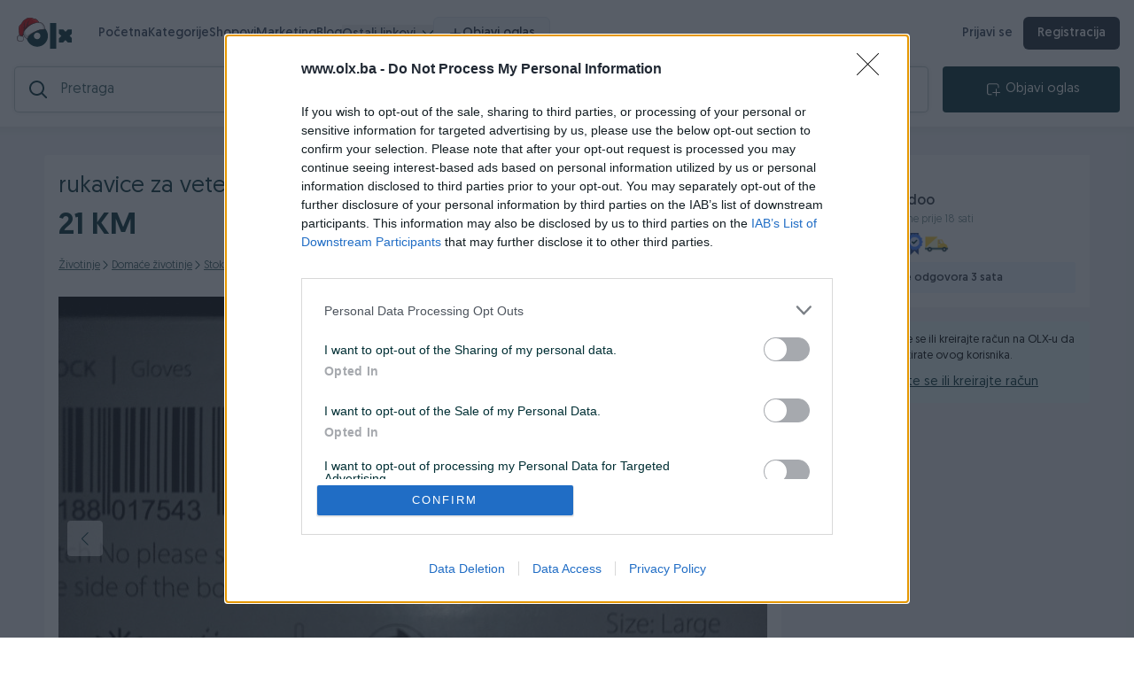

--- FILE ---
content_type: text/html; charset=utf-8
request_url: https://olx.ba/artikal/45515720/rukavice-za-veterinare-95-cm/
body_size: 9744
content:
<!doctype html>
<html data-n-head-ssr lang="en" data-n-head="%7B%22lang%22:%7B%22ssr%22:%22en%22%7D%7D">
  <head >
    <title>rukavice za veterinare 95 cm - Ostalo - OLX.ba</title><meta data-n-head="ssr" charset="utf-8"><meta data-n-head="ssr" name="viewport" content="width=device-width, initial-scale=1.0, viewport-fit=cover, user-scalable=0"><meta data-n-head="ssr" name="format-detection" content="telephone=no"><meta data-n-head="ssr" data-hid="true" name="keywords" content="rukavice za veterinare 95 cm,mali oglasi, oglasi, polovno, vozila, automobili, auta, nekretnine, mobiteli"><meta data-n-head="ssr" data-hid="description" name="description" content="rukavice za veterinare 95 cm duzina 100 kom - 21,00 km&lt;br&gt;
&lt;br&gt;
mob 062 297 457&lt;br&gt;"><meta data-n-head="ssr" data-hid="og:image" property="og:image" content="https://olx-ba-static.s3.eu-central-1.amazonaws.com/listings/45515720/lg/CHlnGWd2ROqx3JcVRaq2.jpg"><meta data-n-head="ssr" data-hid="og:image:alt" property="og:image:alt" content="rukavice za veterinare 95 cm"><meta data-n-head="ssr" property="og:type" content="website"><meta data-n-head="ssr" property="og:image:width" content="1200"><meta data-n-head="ssr" property="og:image:height" content="630"><meta data-n-head="ssr" property="og:title" content="rukavice za veterinare 95 cm"><meta data-n-head="ssr" property="og:url" content="https://olx.ba/artikal/45515720/rukavice-za-veterinare-95-cm/"><meta data-n-head="ssr" property="og:description" content="rukavice za veterinare 95 cm - Ostalo - 21 KM"><meta data-n-head="ssr" property="fb:app_id" content="360493770676476"><link data-n-head="ssr" rel="icon" type="image/x-icon" href="/favicon.png"><link data-n-head="ssr" rel="apple-touch-icon" href="/favicon.png"><script data-n-head="ssr" src="/js/ninja.js" defer></script><script data-n-head="ssr" src="/js/consent-v1.js?version=1.5" async defer></script><script data-n-head="ssr" src="/js/markercluster.js"></script><script data-n-head="ssr" src="//js-eu1.hs-scripts.com/139687975.js" defer async></script><script data-n-head="ssr" src="//www.googletagmanager.com/gtm.js?id=GTM-594XWBR&amp;l=dataLayer" async></script><script data-n-head="ssr" src="https://cdn.orangeclickmedia.com/tech/olx.ba/ocm.js" async></script><script data-n-head="ssr" src="https://securepubads.g.doubleclick.net/tag/js/gpt.js"></script><script data-n-head="ssr" type="application/ld+json">{"@context":"https://schema.org/","@type":"Product","name":"rukavice za veterinare 95 cm","image":"https://d4n0y8dshd77z.cloudfront.net/listings/45515720/lg/CHlnGWd2ROqx3JcVRaq2.jpg","description":"rukavice za veterinare 95 cm duzina 100 kom - 21,00 km&lt;br&gt;\n&lt;br&gt;\nmob 062 297 457&lt;br&gt;","brand":{"@type":"Brand","name":""},"offers":{"@type":"Offer","url":"https://olx.ba/artikal/45515720/rukavice-za-veterinare-95-cm/","priceCurrency":"BAM","price":21,"itemCondition":"https://schema.org/UsedCondition"},"aggregateRating":{"@type":"AggregateRating","ratingValue":"3","bestRating":"3","worstRating":"1","ratingCount":"1","reviewCount":"1"}}</script><script data-n-head="ssr" src="/js/rtb.js" defer></script><link rel="preload" href="/_nuxt/67bece7.js" as="script"><link rel="preload" href="/_nuxt/32962c98ccfee41be44a.js" as="script"><link rel="preload" href="/_nuxt/css/1052641.css" as="style"><link rel="preload" href="/_nuxt/5ceae414cf844b800d23.js" as="script"><link rel="preload" href="/_nuxt/css/817b1ca.css" as="style"><link rel="preload" href="/_nuxt/007428bcbd47ae146d7e.js" as="script"><link rel="preload" href="/_nuxt/css/6408add.css" as="style"><link rel="preload" href="/_nuxt/f0a58cb29c50c1c0675b.js" as="script"><link rel="preload" href="/_nuxt/css/e209c53.css" as="style"><link rel="preload" href="/_nuxt/b20987af1c12dc4457fa.js" as="script"><link rel="preload" href="/_nuxt/css/bfe31da.css" as="style"><link rel="preload" href="/_nuxt/a0191d53735553429f6e.js" as="script"><link rel="preload" href="/_nuxt/css/e27f2eb.css" as="style"><link rel="preload" href="/_nuxt/7fdea8a93f05078c23e5.js" as="script"><link rel="preload" href="/_nuxt/css/6809310.css" as="style"><link rel="preload" href="/_nuxt/e3bf11120e845e66b881.js" as="script"><link rel="preload" href="/_nuxt/4c1ffb5f7a73f84c2122.js" as="script"><link rel="stylesheet" href="/_nuxt/css/1052641.css"><link rel="stylesheet" href="/_nuxt/css/817b1ca.css"><link rel="stylesheet" href="/_nuxt/css/6408add.css"><link rel="stylesheet" href="/_nuxt/css/e209c53.css"><link rel="stylesheet" href="/_nuxt/css/bfe31da.css"><link rel="stylesheet" href="/_nuxt/css/e27f2eb.css"><link rel="stylesheet" href="/_nuxt/css/6809310.css"><style data-vue-ssr-id="0e783494:0">
.v--modal-block-scroll {
  overflow: hidden;
  width: 100vw;
}
.v--modal-overlay {
  position: fixed;
  box-sizing: border-box;
  left: 0;
  top: 0;
  width: 100%;
  height: 100vh;
  background: rgba(0, 0, 0, 0.2);
  z-index: 999;
  opacity: 1;
}
.v--modal-overlay.scrollable {
  height: 100%;
  min-height: 100vh;
  overflow-y: auto;
  -webkit-overflow-scrolling: touch;
}
.v--modal-overlay .v--modal-background-click {
  width: 100%;
  min-height: 100%;
  height: auto;
}
.v--modal-overlay .v--modal-box {
  position: relative;
  overflow: hidden;
  box-sizing: border-box;
}
.v--modal-overlay.scrollable .v--modal-box {
  margin-bottom: 2px;
}
.v--modal {
  background-color: white;
  text-align: left;
  border-radius: 3px;
  box-shadow: 0 20px 60px -2px rgba(27, 33, 58, 0.4);
  padding: 0;
}
.v--modal.v--modal-fullscreen {
  width: 100vw;
  height: 100vh;
  margin: 0;
  left: 0;
  top: 0;
}
.v--modal-top-right {
  display: block;
  position: absolute;
  right: 0;
  top: 0;
}
.overlay-fade-enter-active,
.overlay-fade-leave-active {
  transition: all 0.2s;
}
.overlay-fade-enter,
.overlay-fade-leave-active {
  opacity: 0;
}
.nice-modal-fade-enter-active,
.nice-modal-fade-leave-active {
  transition: all 0.4s;
}
.nice-modal-fade-enter,
.nice-modal-fade-leave-active {
  opacity: 0;
  transform: translateY(-20px);
}
</style>
  </head>
  <body >
    <noscript data-n-head="ssr" data-hid="gtm-noscript" data-pbody="true"><iframe src="//www.googletagmanager.com/ns.html?id=GTM-594XWBR&l=dataLayer" height="0" width="0" style="display:none;visibility:hidden"></iframe></noscript><div data-server-rendered="true" id="__nuxt"><!----><div id="__layout"><div class="flex flex-col items-start w-full" data-v-15efd1b5><header class="md:p-md md:pt-0 lg:p-md xl:p-md up:p-md w-full header static static" data-v-15efd1b5><div class="w-full" data-v-1f1acea4 data-v-15efd1b5><!----> <div class="headerbar bg-white flex flex-col w-full sm:items-center sm:max-w-full sm:px-md sm:py-md sm:flex-row" data-v-1f1acea4><div class="flex flex-row items-center sm:mb-0 md:mb-md lg:mb-md xl:mb-md up:mb-md justify-between bg-white/90" data-v-1f1acea4><div class="flex flex-row items-center" data-v-1f1acea4><div class="flex items-center" data-v-1f1acea4><div data-v-1f1acea4><a aria-label="OLX.ba" href="https://olx.ba" class="logo sm:mr-md flex self-center items-center group" style="display:;" data-v-1f1acea4><img alt="olx-logo" src="/img/olxdecembernew.svg" class="olx-logo transform group-hover:scale-105 transition duration-200" data-v-1f1acea4></a></div> <div class="mr-md" style="display:none;" data-v-1f1acea4><a aria-label="OLX.ba" href="https://olx.ba" class="logo flex self-center items-center group" style="display:;" data-v-1f1acea4><img alt="olx-logo" src="/img/olxdecembernew.svg" class="olx-logo transform group-hover:scale-105 transition duration-200" data-v-1f1acea4></a></div></div> <div class="sm:hidden ml-[24px] md:flex lg:flex xl:hidden up:hidden flex-col relative" data-v-1f1acea4><button style="background:#f1f4f5;color:#000;border:none;border-color:none;height:34px;" data-v-4defff80 data-v-1f1acea4><div class="flex flex-row items-center justify-center" data-v-4defff80><img src="/svg/menu.svg" alt="button-image" style="height:10px;" data-v-4defff80> <!----></div></button> <!----></div> <div class="sm:hidden md:hidden lg:hidden xl:flex up:flex flex-row ml-lg" data-v-1f1acea4><ul class="flex items-center justify-start gap-x-5 nav-links text-[15px]" data-v-1f1acea4><li data-v-1f1acea4><a href="/" class="relative font-medium text-slate-700 hover:text-slate-900 transition nuxt-link-active" data-v-1f1acea4>
                                Početna
                            </a></li> <li data-v-1f1acea4><a href="/kategorije" class="relative font-medium text-slate-700 hover:text-slate-900 transition" data-v-1f1acea4>
                                Kategorije
                            </a></li> <li data-v-1f1acea4><a href="/shopovi" target="" class="relative font-medium text-slate-700 hover:text-slate-900 transition" data-v-1f1acea4>
                                Shopovi
                            </a></li><li data-v-1f1acea4><a href="https://marketing.olx.ba/" target="_blank" class="relative font-medium text-slate-700 hover:text-slate-900 transition" data-v-1f1acea4>
                                Marketing
                            </a></li><li data-v-1f1acea4><a href="https://blog.olx.ba/" target="_blank" class="relative font-medium text-slate-700 hover:text-slate-900 transition" data-v-1f1acea4>
                                Blog
                            </a></li> <li class="relative" data-v-1f1acea4><button class="flex items-center font-medium text-[15px] text-slate-700 hover:text-slate-900 transition group" style="margin-bottom: -1px;" data-v-1f1acea4>
                                Ostali linkovi
                                <img alt src="/svg/chevron-down.svg" width="12" class="ml-sm transform group-hover:-translate-y-[1px] group-hover:rotate-180 transition duration-200" data-v-1f1acea4></button> <!----></li> <li data-v-1f1acea4><button class="inline-flex items-center gap-2 px-4 py-2 rounded-md bg-slate-100 text-slate-800 text-sm font-medium border border-slate-200 hover:bg-slate-200 hover:border-slate-300 active:scale-[0.98] transition" data-v-1f1acea4><svg xmlns="http://www.w3.org/2000/svg" fill="none" viewBox="0 0 24 24" stroke="currentColor" class="w-4 h-4" data-v-1f1acea4><path stroke-linecap="round" stroke-linejoin="round" stroke-width="2" d="M12 4v16m8-8H4" data-v-1f1acea4></path></svg>
                                Objavi oglas
                            </button></li></ul></div></div> <!----> <div class="sm:hidden md:flex xl:flex lg:flex up:flex flex-row items-center gap-x-2 text-[14px]" data-v-1f1acea4><a href="/login" aria-label="prijava" class="font-semibold text-slate-700 hover:text-slate-900 hover:bg-slate-50 rounded-md px-3 py-1 transition" data-v-1f1acea4>
                    Prijavi se
                </a> <a href="/register" aria-label="registracija" class="font-semibold px-4 py-2 rounded-md bg-gray-800 text-white hover:bg-slate-800 active:scale-[0.98] transition" data-v-1f1acea4>
                    Registracija
                </a></div></div> <div class="flex flex-row w-full" data-v-1f1acea4><form action="#" class="w-full flex relative" data-v-1f1acea4><div class="searchbar-wrapper" data-v-1f1acea4><img alt height="20" src="/svg/search.svg" width="20" style="display:;" data-v-1f1acea4> <div class="loading-wrapper" style="height:50px;display:none;" data-v-1d181f74 data-v-1f1acea4><img src="/svg/x.svg" alt class="spin" style="width:20px;" data-v-1d181f74></div> <input placeholder="Pretraga" type="search" name="notASearchField" autocorrect="off" autocapitalize="off" spellcheck="false" autocomplete="off" value="" class="main-search" data-v-1f1acea4> <div style="display:none;" data-v-1f1acea4><img alt src="/svg/close.svg" class="cursor-pointer" data-v-1f1acea4></div> <div class="lin-dropdown" style="display:none;" data-v-1f1acea4 data-v-1f1acea4><div class="lin-header" data-v-1f1acea4><span class="lin-header-label" data-v-1f1acea4>Rezultati za</span> <span class="lin-header-term" data-v-1f1acea4>“”</span></div> <!----> <!----> <!----> <!----> <div class="lin-empty" data-v-1f1acea4><span class="lin-empty-title" data-v-1f1acea4>Nema rezultata za ovu pretragu</span></div></div></div> <!----></form> <div class="sm:hidden flex ml-md" data-v-1f1acea4><button style="background:#002f34;color:#fff;border:none;width:200px;border-color:none;height:52px;" data-v-4defff80 data-v-1f1acea4><div class="flex flex-row items-center justify-center" data-v-4defff80><img src="/img/objavi.svg" alt="button-image" data-v-4defff80> <p data-v-4defff80>Objavi oglas</p></div></button></div></div> <!----></div> <div data-v-1f1acea4><!----> <!----></div>   <!----> <!----></div></header> <div class="pb-2xl articles-bg w-full" data-v-15efd1b5><div class="w-full sm:pb-up mobile-padding" data-v-9785b83c data-v-15efd1b5><div id="div-gpt-ad-1738226204383-0" class="bubble" data-v-9785b83c></div> <div class="w-full flex flex-col pt-md sm:pt-0" data-v-9785b83c><div id="div-gpt-ad-1645132604294-0" class="baner" style="min-width:728px;min-height:90px;margin-bottom:16px;display:;" data-v-9785b83c></div> <div class="sm:w-full w-1180 flex flex-col m-auto" data-v-9785b83c><!----> <div class="w-full flex flex-row sm:flex-col justify-between pb-md" data-v-9785b83c><div class="flex flex-col sm:w-full details" data-v-9785b83c><div class="flex flex-col bg-white p-md sm:p-0 mb-md sm:mb-0 rounded-5 sm:rounded-0" data-v-9785b83c><!----> <!----> <!----> <h1 class="main-title-listing sm:hidden flex flex-row items-center mr-md" data-v-9785b83c>
                            rukavice za veterinare 95 cm
                        </h1> <div class="flex self-center w-full sm:p-0 pricing price-wrap sm:hidden" data-v-c5e0617e data-v-9785b83c><div class="h-auto flex flex-row items-center justify-start w-full" data-v-c5e0617e><div class="itemValue flex flex-row justify-start items-center mobile-preview" data-v-c5e0617e><span class="price-heading vat" data-v-c5e0617e>21 KM</span> <!----></div> <!----> <!----></div> <div class="price-history" data-v-c5e0617e><div data-v-c5e0617e><div data-v-c5e0617e><p data-v-c5e0617e>Oglas nije mijenjao cijenu</p></div></div></div> <!----></div> <div class="mb-md flex items-center justify-between w-full" data-v-9785b83c><div class="flex items-center flex-wrap justify-start overflow-x-scroll w-full" data-v-9785b83c><a href="/pretraga?category_id=208" aria-label="kategorija" class="sm:text-sm breadcrumbs" data-v-9785b83c>Životinje
                                </a><a href="/pretraga?category_id=210" aria-label="kategorija" class="sm:text-sm breadcrumbs" data-v-9785b83c>Domaće životinje
                                </a><a href="/pretraga?category_id=646" aria-label="kategorija" class="sm:text-sm breadcrumbs" data-v-9785b83c>Stoka
                                </a><a href="/pretraga?category_id=657" aria-label="kategorija" class="sm:text-sm breadcrumbs" data-v-9785b83c>Ostalo
                                </a></div> <div class="flex flex-row items-center" style="min-width: fit-content;" data-v-9785b83c><!----> <button class="p-2 mr-2 rounded-md flex border border-gray-100 hover:bg-gray-100 flex-row items-center font-semibold text-xs" style="min-width: fit-content; background: '#22E5DB'" data-v-9785b83c><svg xmlns="http://www.w3.org/2000/svg" fill="none" viewBox="0 0 24 24" stroke-width="1.5" stroke="currentColor" class="w-5 h-5 opacityIcon mr-1" data-v-9785b83c><path stroke-linecap="round" stroke-linejoin="round" d="M7.217 10.907a2.25 2.25 0 1 0 0 2.186m0-2.186c.18.324.283.696.283 1.093s-.103.77-.283 1.093m0-2.186 9.566-5.314m-9.566 7.5 9.566 5.314m0 0a2.25 2.25 0 1 0 3.935 2.186 2.25 2.25 0 0 0-3.935-2.186Zm0-12.814a2.25 2.25 0 1 0 3.933-2.185 2.25 2.25 0 0 0-3.933 2.185Z" data-v-9785b83c></path></svg>

                                    Podijeli
                                </button> <button class="p-2 rounded-md flex border border-gray-100 hover:bg-gray-100 flex-row items-center font-semibold text-xs" style="min-width:fit-content;background:'#22E5DB';display:none;" data-v-9785b83c><svg xmlns="http://www.w3.org/2000/svg" fill="white" viewBox="0 0 24 24" stroke-width="1.5" stroke="currentColor" class="w-5 h-5 mr-1" data-v-9785b83c><path stroke-linecap="round" stroke-linejoin="round" d="M21 8.25c0-2.485-2.099-4.5-4.688-4.5-1.935 0-3.597 1.126-4.312 2.733-.715-1.607-2.377-2.733-4.313-2.733C5.1 3.75 3 5.765 3 8.25c0 7.22 9 12 9 12s9-4.78 9-12Z" data-v-9785b83c></path></svg>
                                    Spasi oglas
                                </button></div></div> <div class="relative" data-v-9785b83c><div class="carouselMain" data-v-71d71494 data-v-9785b83c><!----> <!----> <!----> <div class="icons-wrapper" data-v-71d71494><!----> <div class="image-counter" data-v-71d71494><img src="/svg/camera.svg" alt="gallery images" data-v-71d71494> <p data-v-71d71494>2</p></div></div> <div class="main-image-overlay" style="display:none;" data-v-71d71494><div class="main-image-overlay-header relative" data-v-71d71494><h2 data-v-71d71494>rukavice za veterinare 95 cm</h2> <svg xmlns="http://www.w3.org/2000/svg" fill="none" viewBox="0 0 24 24" stroke="currentColor" class="h-8 w-8" data-v-71d71494><path stroke-linecap="round" stroke-linejoin="round" stroke-width="2" d="M6 18L18 6M6 6l12 12" data-v-71d71494></path></svg></div> <div class="main-image-overlay-content" data-v-71d71494><div class="flex flex-col justify-around w-full" data-v-71d71494><!----> <div class="w-full font-thin text-white flex justify-center mt-3" data-v-71d71494>
                        1 - 2
                    </div> <div class="flex flex-row w-full justify-center items-center gap-2 my-3" style="display:none;" data-v-71d71494><button style="background:transparent;color:#fff;border:2px solid #fff;width:100px;height:38px;" data-v-4defff80 data-v-71d71494><div class="flex flex-row items-center justify-center" data-v-4defff80><!----> <p data-v-4defff80>Broj</p></div></button> <button style="background:transparent;color:#fff;border:2px solid #fff;width:100px;height:38px;" data-v-4defff80 data-v-71d71494><div class="flex flex-row items-center justify-center" data-v-4defff80><!----> <p data-v-4defff80>Poruka</p></div></button> <button style="background:transparent;color:#fff;border:2px solid #fff;width:100px;height:38px;" data-v-4defff80 data-v-71d71494><div class="flex flex-row items-center justify-center" data-v-4defff80><!----> <p data-v-4defff80>Podijeli</p></div></button></div> <!----></div></div></div></div></div> <!----></div> <div class="flex flex-col bg-white p-md mb-md rounded-5" data-v-9785b83c><div class="flex flex-col w-full" data-v-9785b83c><div data-v-9785b83c><div class="sm:flex w-full xl:hidden up:hidden md:hidden lg:hidden" data-v-9785b83c><div class="flex items-center cat-links justify-start overflow-x-scroll w-full mb-xs text-gray-500" data-v-9785b83c><a href="/pretraga?category_id=208" aria-label="kategorija" class="sm:text-sm breadcrumbs" data-v-9785b83c>Životinje
                                        </a><a href="/pretraga?category_id=210" aria-label="kategorija" class="sm:text-sm breadcrumbs" data-v-9785b83c>Domaće životinje
                                        </a><a href="/pretraga?category_id=646" aria-label="kategorija" class="sm:text-sm breadcrumbs" data-v-9785b83c>Stoka
                                        </a><a href="/pretraga?category_id=657" aria-label="kategorija" class="sm:text-sm breadcrumbs" data-v-9785b83c>Ostalo
                                        </a></div> <!----></div> <!----> <div class="flex flex-row justify-start flex-wrap my-sm pb-md border-b border-gray-200" data-v-9785b83c><div class="btn-pill city" data-v-9785b83c><svg fill="none" stroke="currentColor" viewBox="0 0 24 24" xmlns="http://www.w3.org/2000/svg" class="h-4 w-4 mr-1" data-v-9785b83c><path d="M17.657 16.657L13.414 20.9a1.998 1.998 0 01-2.827 0l-4.244-4.243a8 8 0 1111.314 0z" stroke-linecap="round" stroke-linejoin="round" stroke-width="2" data-v-9785b83c></path> <path d="M15 11a3 3 0 11-6 0 3 3 0 016 0z" stroke-linecap="round" stroke-linejoin="round" stroke-width="2" data-v-9785b83c></path></svg>
                                        Sanski Most</div> <!----> <div class="btn-pill" data-v-9785b83c><svg fill="none" stroke="currentColor" viewBox="0 0 24 24" xmlns="http://www.w3.org/2000/svg" class="h-4 w-4 mr-1" data-v-9785b83c><path d="M7 7h.01M7 3h5c.512 0 1.024.195 1.414.586l7 7a2 2 0 010 2.828l-7 7a2 2 0 01-2.828 0l-7-7A1.994 1.994 0 013 12V7a4 4 0 014-4z" stroke-linecap="round" stroke-linejoin="round" stroke-width="2" data-v-9785b83c></path></svg>
                                        Korišteno
                                    </div> <div class="btn-pill" data-v-9785b83c><svg fill="none" stroke="currentColor" viewBox="0 0 24 24" xmlns="http://www.w3.org/2000/svg" class="h-4 w-4 mr-1" data-v-9785b83c><path d="M12 8v4l3 3m6-3a9 9 0 11-18 0 9 9 0 0118 0z" stroke-linecap="round" stroke-linejoin="round" stroke-width="2" data-v-9785b83c></path></svg>
                                        Obnovljen:
                                         28.03.2023 u 13:23</div> <div class="btn-pill" data-v-9785b83c><svg fill="none" stroke="currentColor" viewBox="0 0 24 24" xmlns="http://www.w3.org/2000/svg" class="h-4 w-4 mr-1" data-v-9785b83c><path d="M13 16h-1v-4h-1m1-4h.01M21 12a9 9 0 11-18 0 9 9 0 0118 0z" stroke-linecap="round" stroke-linejoin="round" stroke-width="2" data-v-9785b83c></path></svg>
                                        ID:
                                        45515720</div> <div class="btn-pill" data-v-9785b83c><svg xmlns="http://www.w3.org/2000/svg" fill="none" viewBox="0 0 24 24" stroke-width="1.5" stroke="currentColor" class="h-4 w-4 mr-1" data-v-9785b83c><path stroke-linecap="round" stroke-linejoin="round" d="M2.036 12.322a1.012 1.012 0 010-.639C3.423 7.51 7.36 4.5 12 4.5c4.638 0 8.573 3.007 9.963 7.178.07.207.07.431 0 .639C20.577 16.49 16.64 19.5 12 19.5c-4.638 0-8.573-3.007-9.963-7.178z" data-v-9785b83c></path> <path stroke-linecap="round" stroke-linejoin="round" d="M15 12a3 3 0 11-6 0 3 3 0 016 0z" data-v-9785b83c></path></svg>

                                        Pregledi:
                                        224</div> <!----></div> <!----> <!----> <div class="custom-info-outter" data-v-9785b83c><!----></div> <div class="custom-info-outter" data-v-9785b83c><!----></div></div> <div id="div-gpt-ad-1678802752834-0" class="baner my-4" style="min-width:300px;min-height:250px;display:none;" data-v-9785b83c></div> <!----> <!----> <!----></div></div> <div id="div-gpt-ad-1678802571379-0" class="baner mb-md" style="min-width:728px;min-height:90px;display:;" data-v-9785b83c></div> <div class="flex mb-md cursor-pointer mx-auto" style="min-height:180px;display:none;" data-v-9785b83c><img src="/img/web2.png" alt data-v-9785b83c></div> <!----> <div class="booking-form mt-md" style="display:none;" data-v-9785b83c><span data-v-9785b83c>Kalendar raspoloživosti</span> <!----> <div class="px-md" data-v-9785b83c><!----></div></div> <div id="div-gpt-ad-1647957256738-0" class="baner mb-4" style="min-width:300px;max-width:300px;min-height:250px;max-height:250px;display:none;" data-v-9785b83c></div> <div class="rounded-5 bg-white p-md mb-md" data-v-9785b83c><div data-v-9785b83c><h2 class="section-title">
        Detaljni opis
    </h2> <!----></div></div> <!----> <!----> <!----> <div class="flex flex-col bg-white p-md mb-md rounded-5" data-v-9785b83c><div data-v-9785b83c><div data-v-95634096 data-v-9785b83c><h2 class="section-title" data-v-95634096>
        Pitanja
        <!----></h2> <!----> <div data-v-95634096><!----> <form data-v-95634096><!----> <!----> <!----> <!----> <!----></form></div></div></div> <!----></div> <div id="div-gpt-ad-1696276195330-0" class="mx-auto" style="min-width:300px;min-height:250px;display:none;" data-v-9785b83c></div> <div class="rounded-5 bg-white pb-0 rest-articles-wrapper" data-v-9785b83c><div class="p-md" data-v-9785b83c><!----> <!----></div></div> <!----></div> <div class="h-full w-full sticky-wrap" data-v-9785b83c><div class="flex flex-col" data-v-9785b83c><div class="user-info" data-v-9785b83c><h3 class="pb-sm font-semibold text-xs uppercase" data-v-9785b83c>
                                OLX shop
                            </h3> <div class="flex flex-col w-full justify-between items-center" data-v-9785b83c><div class="flex items-start w-full" data-v-9785b83c><div class="mr-md" data-v-9785b83c><img src="https://s8.pik.ba/avatari/avatar-2850072-775fe6ca96.jpg" alt="ESEdoo" class="avatar-new cursor-pointer" data-v-9785b83c></div> <div class="flex flex-col w-full items-start" data-v-9785b83c><a href="/shops/ESEdoo/aktivni" class="user-info__username cursor-pointer font-semibold" data-v-9785b83c>
                                            ESEdoo
                                        </a> <!----> <div class="medals-wrap" data-v-dc307160 data-v-9785b83c><div class="py-0 px-0 user-medals flex items-center justify-start" data-v-dc307160><div class="flex items-center justify-start medal" data-v-dc307160><div class="tooltip" data-v-dc307160><img alt="OLX medalja" src="https://d4n0y8dshd77z.cloudfront.net/assets/medals/duze_od_4.png" width="30" data-v-dc307160> <span class="tooltiptext" data-v-dc307160>Medalja za više od 4 godine na OLX.ba</span></div></div><div class="flex items-center justify-start medal" data-v-dc307160><div class="tooltip" data-v-dc307160><img alt="OLX medalja" src="https://d4n0y8dshd77z.cloudfront.net/assets/medals/verifikovana_adresa.png" width="30" data-v-dc307160> <span class="tooltiptext" data-v-dc307160>Korisnik je verifikovao svoju poštansku adresu</span></div></div><div class="flex items-center justify-start medal" data-v-dc307160><div class="tooltip" data-v-dc307160><img alt="OLX medalja" src="https://d4n0y8dshd77z.cloudfront.net/assets/medals/dostava.png" width="30" data-v-dc307160> <span class="tooltiptext" data-v-dc307160>Korisnik ima uspjesno realizovanih 1 OLX brzih dostava</span></div></div></div></div></div></div></div> <div class="bg-blue-50 rounded-sm p-2 mt-2 avg-response-time" data-v-9785b83c>
                                Prosječno vrijeme odgovora 3 sata
                            </div></div> <!----> <div class="mt-md w-full custom-info logged" data-v-92e8f008 data-v-9785b83c><div class="flex items-start w-full" data-v-92e8f008><div class="img-wrap mr-sm" style="display:;" data-v-92e8f008><img alt src="/svg/ghost-user.svg" class="rounded-full border-4 border-white logged-img" data-v-92e8f008></div> <div class="img-wrap mr-sm" style="display:none;" data-v-92e8f008><svg aria-hidden="true" fill="currentColor" viewBox="0 0 20 20" xmlns="http://www.w3.org/2000/svg" class="h-5 w-5 text-blue-400" data-v-92e8f008><path clip-rule="evenodd" d="M18 10a8 8 0 11-16 0 8 8 0 0116 0zm-7-4a1 1 0 11-2 0 1 1 0 012 0zM9 9a1 1 0 000 2v3a1 1 0 001 1h1a1 1 0 100-2v-3a1 1 0 00-1-1H9z" fill-rule="evenodd" data-v-92e8f008></path></svg></div> <div class="img-wrap mr-sm" style="display:none;" data-v-92e8f008><svg aria-hidden="true" fill="currentColor" viewBox="0 0 20 20" xmlns="http://www.w3.org/2000/svg" class="h-5 w-5 text-green-400" data-v-92e8f008><path clip-rule="evenodd" d="M10 18a8 8 0 100-16 8 8 0 000 16zm3.707-9.293a1 1 0 00-1.414-1.414L9 10.586 7.707 9.293a1 1 0 00-1.414 1.414l2 2a1 1 0 001.414 0l4-4z" fill-rule="evenodd" data-v-92e8f008></path></svg></div> <div class="img-wrap mr-sm" style="display:none;" data-v-92e8f008><svg aria-hidden="true" fill="currentColor" viewBox="0 0 20 20" xmlns="http://www.w3.org/2000/svg" class="h-5 w-5 text-red-400" data-v-92e8f008><path clip-rule="evenodd" d="M10 18a8 8 0 100-16 8 8 0 000 16zM8.707 7.293a1 1 0 00-1.414 1.414L8.586 10l-1.293 1.293a1 1 0 101.414 1.414L10 11.414l1.293 1.293a1 1 0 001.414-1.414L11.414 10l1.293-1.293a1 1 0 00-1.414-1.414L10 8.586 8.707 7.293z" fill-rule="evenodd" data-v-92e8f008></path></svg></div> <div class="flex flex-col items-start justify-start" data-v-92e8f008><div class="text-content" data-v-92e8f008><div data-v-92e8f008><div class="flex mb-sm flex-col items-start justify-start" data-v-92e8f008><p class="logged-text" data-v-92e8f008>
                            Prijavite se ili kreirajte račun na OLX-u da kontaktirate ovog korisnika.
                        </p> <span style="display:none;" data-v-92e8f008>
                            
                        </span> <div class="flex flex-row items-center font-semibold text-sm" style="display:none;" data-v-92e8f008><div class="blink" data-v-92e8f008></div> <label style="margin-bottom: 0;" data-v-92e8f008>Vaš oglas je pogledalo 
                                                             korisnika u zadnjih 30 minuta</label></div></div></div></div> <div class="flex flex-col" data-v-92e8f008><div class="flex flex-col items-start justify-start" data-v-92e8f008><!----> <!----></div> <div data-v-92e8f008><a href="/login" target="_self" class="mt-md" data-v-92e8f008>Prijavite se ili kreirajte račun
                    </a></div> <!----></div></div></div></div> <!----> <!----> <!----> <!----> <div class="booking-form mt-md pb-md" style="display:none;" data-v-9785b83c><span data-v-9785b83c>Kalendar raspoloživosti</span> <!----> <div class="px-md" data-v-9785b83c><!----></div></div> <div id="div-gpt-ad-1645132677990-0" class="baner mt-4" style="\n                                                    min-width: 300px;\n                                                    min-height: 250px;\n                                                " data-v-9785b83c></div> <!----> <!----></div></div></div></div> <!----></div> <!----><!----><!----><!----><!----><!----><!----><!----><!----><!----><!----><!----><!----><!----><!----><!----><!----><!----><!----><!----><!----></div></div> <div id="olx-home-footer" class="footer-wrapper" data-v-7782bd2c data-v-15efd1b5><div class="footer-links" data-v-7782bd2c><ul data-v-7782bd2c><li data-v-7782bd2c>INFORMACIJE I KONTAKT</li> <li data-v-7782bd2c><a href="https://pomoc.olx.ba/hc/bs/articles/211257409" target="_blank" data-v-7782bd2c>O nama</a></li> <li data-v-7782bd2c><a href="/o-olxu/uslovi-koristenja" data-v-7782bd2c>Uslovi korištenja
                </a></li> <li data-v-7782bd2c><a href="/o-olxu/online-sigurnost" data-v-7782bd2c>Online sigurnost
                </a></li> <li data-v-7782bd2c><a href="https://marketing.olx.ba/" target="_blank" data-v-7782bd2c>Marketing</a></li></ul> <ul data-v-7782bd2c><li data-v-7782bd2c>OSTALI LINKOVI</li> <li data-v-7782bd2c><a href="https://blog.olx.ba/" target="_blank" data-v-7782bd2c>OLX.ba blog</a></li> <li data-v-7782bd2c><a href="/shopovi" data-v-7782bd2c>Shopovi</a></li> <li data-v-7782bd2c><a href="https://www.joinolx.com/careers/search" target="_blank" data-v-7782bd2c>Pridruži se OLX timu</a></li> <li data-v-7782bd2c><a href="/o-olxu/sta-je-olx-brza-dostava" data-v-7782bd2c>Šta je OLX dostava
                </a></li></ul> <ul data-v-7782bd2c><li data-v-7782bd2c>VAŠ OLX</li> <li data-v-7782bd2c><a href="/o-olxu/olxkredit" data-v-7782bd2c>OLX kredit</a></li> <li data-v-7782bd2c><a href="https://blog.olx.ba/2015/04/24/zlatna-pravila-za-vasu-sigurnost-na-olx-ba/" target="_blank" data-v-7782bd2c>Sigurnost i zaštita</a></li> <li data-v-7782bd2c><a href="/o-olxu/privatnost-podataka" data-v-7782bd2c>Privatnost podataka
                </a></li></ul> <ul data-v-7782bd2c><li data-v-7782bd2c><a href="https://pomoc.olx.ba/hc/bs" target="_blank" class="support px-md py-sm font-semibold rounded-sm border-2 border-gray-900 text-black flex items-center justify-center cursor-pointer hover:bg-gray-900 hover:text-white" data-v-7782bd2c><img src="/svg/phone.svg" alt style="height: 15px; margin-right: 5px" data-v-7782bd2c>
                    Podrška korisnicima</a></li></ul> <ul data-v-7782bd2c><li class="download" data-v-7782bd2c><a href="https://apps.apple.com/us/app/id1037978542" target="_blank" data-v-7782bd2c><img src="/svg/appstore.svg" alt="appstore" data-v-7782bd2c></a></li> <li class="download" data-v-7782bd2c><a href="https://play.google.com/store/apps/details?id=ba.pik.v2.android" target="_blank" data-v-7782bd2c><img src="/svg/googlestore.svg" alt="googlestore" data-v-7782bd2c></a></li></ul></div> <div class="footer-copyright" data-v-7782bd2c><p data-v-7782bd2c>Copyright © 2009 - 2026 Pik d.o.o. Sva prava zadržana.</p></div></div></div></div></div><script>window.__NUXT__=(function(a,b,c,d,e,f,g,h,i,j,k,l,m,n,o,p,q,r,s,t,u,v,w,x,y){p.id=2850072;p.type="shop";p.username="ESEdoo";p.avatar="https:\u002F\u002Fs8.pik.ba\u002Favatari\u002Favatar-2850072-775fe6ca96.jpg";p.medals=[{type:"years",text:"Medalja za više od 4 godine na OLX.ba",value:i,url:"https:\u002F\u002Fd4n0y8dshd77z.cloudfront.net\u002Fassets\u002Fmedals\u002Fduze_od_4.png"},{type:"address",text:"Korisnik je verifikovao svoju poštansku adresu",url:"https:\u002F\u002Fd4n0y8dshd77z.cloudfront.net\u002Fassets\u002Fmedals\u002Fverifikovana_adresa.png"},{type:"delivery",text:"Korisnik ima uspjesno realizovanih 1 OLX brzih dostava",value:f,url:"https:\u002F\u002Fd4n0y8dshd77z.cloudfront.net\u002Fassets\u002Fmedals\u002Fdostava.png"}];p.delivery_enabled=a;p.settings={privacy:{allow_comments:d,allow_view_phone:d,allow_private_messages:d}};p.avg_response_time=156;p.phone="38762594053";p.phone_verified=d;p.location={id:q,name:r,location:{lat:s,lon:t},canton_id:f};return {layout:"listing-layout",data:[{title:o,listing:{id:45515720,type:"single",views:224,title:o,slug:"rukavice-za-veterinare-95-cm",short_description:b,additional:{description:"rukavice za veterinare 95 cm duzina 100 kom - 21,00 km\u003Cbr\u003E\n\u003Cbr\u003E\nmob 062 297 457\u003Cbr\u003E",created_at:h,updated_at:h},user:p,show_price:d,price:21,display_price:"21 KM",regular_price:e,has_discount:a,price_history:[],listing_type:"sell",price_by_agreement:a,visible:d,quantity:f,location:{lat:44.7519437,lon:16.6750832},feedbacks:e,questions:e,status:"expired",available:a,state:u,shipping:"no_shipping",shipping_available:a,free_delivery:a,sponsored:e,highlighted:b,urgent:b,exchange_for:b,attributes:[],model_id:b,category_id:j,categories_all:[{id:208,name:"Životinje"},{id:210,name:"Domaće životinje"},{id:v,name:"Stoka"},{id:j,name:g}],image_masking:a,image_masking_status:"no",images_old:[{path:"https:\u002F\u002Fs9.pik.ba\u002Fgalerija\u002F2021-11\u002F18\u002F08\u002Fslika-2850072-6195fa6a122ff",url:"https:\u002F\u002Fs9.pik.ba\u002Fgalerija\u002F2021-11\u002F18\u002F08\u002Fslika-2850072-6195fa6a122ff-velika.jpg",highlighted:a},{path:"https:\u002F\u002Fs9.pik.ba\u002Fgalerija\u002F2021-11\u002F18\u002F08\u002Fslika-2850072-6195fa65328c0",url:"https:\u002F\u002Fs9.pik.ba\u002Fgalerija\u002F2021-11\u002F18\u002F08\u002Fslika-2850072-6195fa65328c0-velika.jpg",highlighted:a}],images:["https:\u002F\u002Fd4n0y8dshd77z.cloudfront.net\u002Flistings\u002F45515720\u002Flg\u002FCHlnGWd2ROqx3JcVRaq2.jpg","https:\u002F\u002Fd4n0y8dshd77z.cloudfront.net\u002Flistings\u002F45515720\u002Flg\u002FoXxqY9UBL9dl6bag19zU.jpg"],cities:[{id:q,name:r,location:{lat:s,lon:t},canton_id:f}],category:{id:j,name:g,name_singular:g,slug:"ostalo",parent_id:v,order:1000,desktop_order:e,top_category:a,highlighted:a,shipping_available:a,sensitive_content:a,post_option:b,show_price:d,show_brand:a,brand_required:a,model_required:a,has_models:a,show_condition:d,show_map:a,listing_fee:e,booking_enabled:a,base_listing_price:5,disclaimer:b,icon:b,show_stories:a},brand:b,model:b,date:1680002592,sku_number:b,created_at:h,premium_badges:[]},error:b,user:p}],fetch:{},error:b,state:{categories:{categories:[],customPageCategories:new Map([]),allCategories:[],activeCategory:b},mobileHeaderbar:{sticky:d,logoVisible:d,saveVisible:a},user:{user:b,unreadMessages:e,unreadQuestions:e,unreadMessagesLoaded:a,unreadQuestionsLoaded:a},story:{muted:"false"},search:{filters:{attr:{}},showMap:a,showBooking:a,showBrands:a,showCondition:d,showPrice:d,results:[],attributes:[],meta:b,aggregations:b,lastCategory:e,loaded:d,autoSuggests:[],showing_results:c},multiListing:{filters:{attr:{}},showMap:a,showBrands:a,showPrice:d,results:[],attributes:[],meta:b,aggregations:b,lastCategory:e,loaded:d},messages:{conversations:[],meta:c},locations:{locations:[],cities:[],updatedResults:[]},filters:{dynamicFilters:[],filtersLoaded:a},cart:{cart:b},listing:{creation:{options:[{id:18,title:"Automobil",buttonColor:"#3276BF",icon:"car",type:"selling",url:"vozila\u002F18"},{id:f,title:"Nekretnine",buttonColor:"#6A9F42",icon:"nekretnina",type:"renting",url:"nekretnine"},{id:k,title:"Usluge",buttonColor:"#B56C7B",icon:"usluge",type:"job",url:l},{id:m,title:"Poslovi",buttonColor:"#F5D24A",icon:"posao",type:"services",url:l},{id:i,title:g,buttonColor:"#FC7B07",icon:"\u002F_nuxt\u002Fimg\u002Fostalo.aa4b71b.png",type:"gift",url:l}],categoryAttributeRules:{automobili:{required:[{id:k,name:"godište",order:e},{id:m,name:"kilometraža",order:f},{id:1144,name:"kubikaža",order:k},{id:7,name:"gorivo",order:m},{id:901,name:"broj-vrata",order:i}]}},standardAttributes:[{display_name:"Stanje",name:"status",type:w,options:[{text:"Novo",value:"new"},{text:"Koristeno",value:u}],value:c},{display_name:"Vrsta oglasa",name:"article_type",type:w,options:[{text:"Samo prodaja",value:"sales"},{text:"Samo iznajmljivanje",value:"rent"},{text:"Samo Potražnja",value:"request"}],value:c}],siteVisibilityOptions:[{label:n,img:"standardna-vidljivost.svg",customRadioStyle:c,customLabelStyle:c,additionalLabel:n},{label:"Izdvojen oglas na vrhu kategorije, istaknut premium bojom.",img:"izdvojen-u-kategorija.svg",customRadioStyle:c,customLabelStyle:c},{label:"Izdvojen oglas na naslovnoj i vrhu kategorije, istaknut premium+ bojom.",img:"izdvojen-vrh.svg",customRadioStyle:c,customLabelStyle:c}],visibilityRenewalOptions:[{label:"Bez automatskog obnavljanja (GRATIS)",img:c,customRadioStyle:c,customLabelStyle:c,additionalLabel:n},{label:"Automatsko obnavljanje svaki dan na vrh izdvojenih u kategoriji i naslovnici (+50% od cijene izdvajanja)",img:c,customRadioStyle:c,customLabelStyle:c},{label:"Automatsko obnavljanje svaka 3 sata na vrh izdvojenih u kategoriji i naslovnici (+200% od cijene izdvajanja)",img:c,customRadioStyle:c,customLabelStyle:c}],additionalFeatures:[{display_name:"Hitna prodaja oglasa",name:"urgent",type:x},{display_name:"Istakni naslov oglasa u pretrazi",name:"highlighted",type:x}],titleAttribute:{display_name:"Naslov oglasa",name:"title",type:y},priceAttribute:{display_name:"Cijena",name:"price",type:y},category:{},attributesMeta:b,categoryAttributes:[],categoryRequiredAttributes:[],categoryAdditionalCheckboxAttributes:[],categoryAdditionalInputAttributes:[],listing:{quantity:f,location:{lat:"43.1235",lon:"42.5426"},city_id:f,active:d,attributes:[]}},defaultCreation:{title:c},highlighted:{highlightedListings:[],loading:a,loaded:a,page:f,totalListings:e,meta:{},currentCategory:c},highlightedNew:{highlightedListingsNew:[]},preview:{listing:b,listingAttributes:[],savedArticleMessage:c,removeFromFavoritesMessage:c,updateSaved:c,showMap:a,failed:a},questions:{questions:[],totalQuestions:e,meta:b}},auth:{user:b,loggedIn:a,strategy:"local"}},serverRendered:d,routePath:"\u002Fartikal\u002F45515720\u002Frukavice-za-veterinare-95-cm\u002F",config:{STAGING_LOCKED:a,STAGING_PASSWORD:c,_app:{basePath:"\u002F",assetsPath:"\u002F_nuxt\u002F",cdnURL:b}},routesDirectory:"root-domain"}}(false,null,"",true,0,1,"Ostalo",1637218924,4,657,2,"opisi-oglas",3,"Standardna objava oglasa, standardna boja oglasa.","rukavice za veterinare 95 cm",{},32,"Sanski Most","44.7651882","16.6656827","used",646,"select","checkbox","text"));</script><script src="/_nuxt/67bece7.js" defer></script><script src="/_nuxt/f0a58cb29c50c1c0675b.js" defer></script><script src="/_nuxt/b20987af1c12dc4457fa.js" defer></script><script src="/_nuxt/a0191d53735553429f6e.js" defer></script><script src="/_nuxt/7fdea8a93f05078c23e5.js" defer></script><script src="/_nuxt/e3bf11120e845e66b881.js" defer></script><script src="/_nuxt/4c1ffb5f7a73f84c2122.js" defer></script><script src="/_nuxt/32962c98ccfee41be44a.js" defer></script><script src="/_nuxt/5ceae414cf844b800d23.js" defer></script><script src="/_nuxt/007428bcbd47ae146d7e.js" defer></script>
  </body>
</html>


--- FILE ---
content_type: text/html
request_url: https://google-bidout-d.openx.net/w/1.0/pd?plm=5
body_size: 158
content:
<html>
<head><title>Pixels</title></head>
<body>

<img src="https://cm.g.doubleclick.net/pixel?google_nid=openx&google_cm&google_sc"><img src="https://cm.g.doubleclick.net/pixel?google_nid=openx&google_hm=ZDIyMWMzNWEtMjIzNS0yMWE5LWUyMTktNTc3ZTkwYmIwMWI5"><img src="https://match.adsrvr.org/track/cmf/openx?oxid=fe4e1090-eb42-7f0d-f7f9-0dc75a59cfd9&gdpr=0"><img src="https://ups.analytics.yahoo.com/ups/58934/cms"><img src="https://ad.turn.com/r/cs?pid=9&gdpr=0">

</body>
</html>


--- FILE ---
content_type: text/css; charset=UTF-8
request_url: https://olx.ba/_nuxt/css/bfe31da.css
body_size: 14443
content:
svg[data-v-20c6ee96]{max-height:30px!important}a[data-v-20c6ee96],button[data-v-20c6ee96],input[data-v-20c6ee96],select[data-v-20c6ee96],textarea[data-v-20c6ee96]{-webkit-tap-highlight-color:rgba(0,0,0,0)}input[data-v-20c6ee96],select[data-v-20c6ee96]{min-height:48px}html[data-v-20c6ee96]{font-size:16px;scroll-behavior:smooth}body[data-v-20c6ee96],html[data-v-20c6ee96]{font-family:Geomanist,serif;min-height:100%;height:100%;min-width:100%}[data-v-20c6ee96]{box-sizing:border-box;scroll-behavior:smooth!important}#__layout[data-v-20c6ee96],#__nuxt[data-v-20c6ee96]{height:100%}.stop-scrolling[data-v-20c6ee96]{overflow:hidden!important}body[data-v-20c6ee96]{font-family:Geomanist,sans-serif;font-weight:400;font-size:16px;background-color:#fff;color:#2c343f;width:100%}body[data-v-20c6ee96],p[data-v-20c6ee96]{margin:0}p[data-v-20c6ee96]{line-height:inherit}h1[data-v-20c6ee96],h2[data-v-20c6ee96],h3[data-v-20c6ee96],h4[data-v-20c6ee96],h5[data-v-20c6ee96],h6[data-v-20c6ee96]{font-family:Geomanist,sans-serif;font-weight:700;color:#2c343f;margin:0}ul[data-v-20c6ee96]{margin:0}.button[data-v-20c6ee96]{transition:all .2s linear}.button[data-v-20c6ee96],.button[data-v-20c6ee96]:focus,.button[data-v-20c6ee96]:hover{text-decoration:none}.button[data-v-20c6ee96]:focus{outline:none;box-shadow:none}input[data-v-20c6ee96],select[data-v-20c6ee96],textarea[data-v-20c6ee96]{font:400 16px Geomanist,sans-serif}label[data-v-20c6ee96]{display:block;margin-bottom:8px}.page-header[data-v-20c6ee96]{position:fixed;left:0;top:0;right:0;z-index:5}.grid>div img[data-v-20c6ee96]{height:24px;width:24px}.wide img[data-v-20c6ee96]{height:20px!important;width:-moz-fit-content!important;width:fit-content!important}.section-title[data-v-20c6ee96]{font-weight:500;color:#002f34;font-size:24px;line-height:26px;margin:4px 0 16px}@media (max-width:599px){.section-title[data-v-20c6ee96]{margin-bottom:0;margin-top:0;font-size:19px}.overflow-inner[data-v-20c6ee96]{padding:8px!important;grid-column-gap:8px!important;grid-row-gap:8px!important}.overflow-inner>div[data-v-20c6ee96]{flex-direction:column!important;font-size:13px!important}.overflow-inner>div img[data-v-20c6ee96]{height:17px!important;margin-right:0!important}.overflow-inner>div svg[data-v-20c6ee96]{margin-right:0!important;font-size:17px!important}}.cat-color0[data-v-20c6ee96]{background:#3276c0!important}.cat-color0 p[data-v-20c6ee96]{color:#fff}.cat-color0[data-v-20c6ee96]:hover{background-color:rgba(50,118,192,.15)}.cat-color0:hover p[data-v-20c6ee96]{color:#002f34}.cat-color1[data-v-20c6ee96]{background-color:#6a9f42!important}.cat-color1 p[data-v-20c6ee96]{color:#fff}.cat-color1[data-v-20c6ee96]:hover{background-color:rgba(106,159,66,.15)}.cat-color1:hover p[data-v-20c6ee96]{color:#002f34}.cat-color2[data-v-20c6ee96]{background-color:#b36878!important}.cat-color2 p[data-v-20c6ee96]{color:#fff}.cat-color2[data-v-20c6ee96]:hover{background-color:rgba(179,104,120,.15)}.cat-color2:hover p[data-v-20c6ee96]{color:#002f34}.cat-color3[data-v-20c6ee96]{background-color:#cbf7ee!important}.cat-color3 p[data-v-20c6ee96]{color:#fff}.cat-color3[data-v-20c6ee96]:hover{background-color:rgba(245,210,74,.15)}.cat-color3:hover p[data-v-20c6ee96]{color:#002f34}.cat-color4[data-v-20c6ee96]{background-color:#e09627!important}.cat-color4 p[data-v-20c6ee96]{color:#002f34}.cat-color4[data-v-20c6ee96]:hover{background-color:rgba(224,150,39,.15)}.cat-color4:hover p[data-v-20c6ee96]{color:#002f34}.cat-color5[data-v-20c6ee96]{background-color:#e35757!important}.cat-color5 p[data-v-20c6ee96]{color:#fff}.cat-color5[data-v-20c6ee96]:hover{background-color:rgba(227,87,87,.15)}.cat-color5:hover p[data-v-20c6ee96]{color:#002f34}.cat-color6[data-v-20c6ee96]{background-color:#58beef!important}.cat-color6 p[data-v-20c6ee96]{color:#fff}.cat-color6[data-v-20c6ee96]:hover{background-color:rgba(88,190,239,.15)}.cat-color6:hover p[data-v-20c6ee96]{color:#002f34}.cat-color7[data-v-20c6ee96]{background-color:#88e3fb!important}.cat-color7 p[data-v-20c6ee96]{color:#fff}.cat-color7[data-v-20c6ee96]:hover{background-color:rgba(136,227,251,.15)}.cat-color7:hover p[data-v-20c6ee96]{color:#002f34}.cat-color8[data-v-20c6ee96]{background-color:#c936ba!important}.cat-color8 p[data-v-20c6ee96]{color:#fff}.cat-color8[data-v-20c6ee96]:hover{background-color:rgba(201,54,186,.15)}.cat-color8:hover p[data-v-20c6ee96]{color:#002f34}.cat-color9[data-v-20c6ee96]{background-color:#8080ff!important}.cat-color9 p[data-v-20c6ee96]{color:#fff}.cat-color9[data-v-20c6ee96]:hover{background-color:rgba(128,128,255,.15)}.cat-color9:hover p[data-v-20c6ee96]{color:#002f34}.cat-color10[data-v-20c6ee96]{background-color:#f70!important}.cat-color10 p[data-v-20c6ee96]{color:#fff}.cat-color10[data-v-20c6ee96]:hover{background-color:rgba(255,119,0,.15)}.cat-color10:hover p[data-v-20c6ee96]{color:#002f34}.cat-color11[data-v-20c6ee96]{background-color:#23bc09!important}.cat-color11 p[data-v-20c6ee96]{color:#fff}.cat-color11[data-v-20c6ee96]:hover{background-color:rgba(35,188,7,.15)}.cat-color11:hover p[data-v-20c6ee96]{color:#002f34}@media (max-width:599px){.cat-color0[data-v-20c6ee96]{color:#002f34}.cat-color0[data-v-20c6ee96]:hover{background-color:#f6f6f6;box-shadow:0 -1px 6px 0 rgba(0,0,0,.2)}.cat-color0:hover p[data-v-20c6ee96]{color:#3276c0}.cat-color1[data-v-20c6ee96]{color:#6a9f42!important}.cat-color1[data-v-20c6ee96]:hover{background-color:#f6f6f6;box-shadow:0 -1px 6px 0 rgba(0,0,0,.2)}.cat-color1:hover p[data-v-20c6ee96]{color:#6a9f42}.cat-color2[data-v-20c6ee96]{color:#b36878!important}.cat-color2[data-v-20c6ee96]:hover{background-color:#f6f6f6;box-shadow:0 -1px 6px 0 rgba(0,0,0,.2)}.cat-color2:hover p[data-v-20c6ee96]{color:#b36878}.cat-color3[data-v-20c6ee96]{color:#f5d24a!important}.cat-color3[data-v-20c6ee96]:hover{background-color:#f6f6f6;box-shadow:0 -1px 6px 0 rgba(0,0,0,.2)}.cat-color3:hover p[data-v-20c6ee96]{color:#f5d24a}.cat-color4[data-v-20c6ee96]{color:#e09627!important}.cat-color4[data-v-20c6ee96]:hover{background-color:#f6f6f6;box-shadow:0 -1px 6px 0 rgba(0,0,0,.2)}.cat-color4:hover p[data-v-20c6ee96]{color:#e09627}.cat-color5[data-v-20c6ee96]{color:#e35757!important}.cat-color5[data-v-20c6ee96]:hover{background-color:#f6f6f6;box-shadow:0 -1px 6px 0 rgba(0,0,0,.2)}.cat-color5:hover p[data-v-20c6ee96]{color:#e35757}.cat-color6[data-v-20c6ee96]{color:#58beef!important}.cat-color6[data-v-20c6ee96]:hover{background-color:#f6f6f6;box-shadow:0 -1px 6px 0 rgba(0,0,0,.2)}.cat-color6:hover p[data-v-20c6ee96]{color:#58beef}.cat-color7[data-v-20c6ee96]{color:#88e3fb!important}.cat-color7[data-v-20c6ee96]:hover{background-color:#f6f6f6;box-shadow:0 -1px 6px 0 rgba(0,0,0,.2)}.cat-color7:hover p[data-v-20c6ee96]{color:#88e3fb}.cat-color8[data-v-20c6ee96]{color:#c936ba!important}.cat-color8[data-v-20c6ee96]:hover{background-color:#f6f6f6;box-shadow:0 -1px 6px 0 rgba(0,0,0,.2)}.cat-color8:hover p[data-v-20c6ee96]{color:#c936ba}.cat-color9[data-v-20c6ee96]{color:#8080ff!important}.cat-color9[data-v-20c6ee96]:hover{background-color:#f6f6f6;box-shadow:0 -1px 6px 0 rgba(0,0,0,.2)}.cat-color9:hover p[data-v-20c6ee96]{color:#8080ff}.cat-color10[data-v-20c6ee96]{color:#f70!important}.cat-color10[data-v-20c6ee96]:hover{background-color:#f6f6f6;box-shadow:0 -1px 6px 0 rgba(0,0,0,.2)}.cat-color10:hover p[data-v-20c6ee96]{color:#f70}.cat-color11[data-v-20c6ee96]{color:#23bc07!important}.cat-color11[data-v-20c6ee96]:hover{background-color:#f6f6f6;box-shadow:0 -1px 6px 0 rgba(0,0,0,.2)}.cat-color11:hover p[data-v-20c6ee96]{color:#23bc07}}#sect p[data-v-20c6ee96]{color:red!important}#sect.active p[data-v-20c6ee96]{color:#000}.v--modal-background-click[data-v-20c6ee96]{display:flex!important;align-items:center!important;justify-content:center!important}.v--modal-box[data-v-20c6ee96]{border-radius:4px;padding:0;position:static!important;max-height:90vh!important;min-height:auto!important;overflow-y:scroll!important;height:auto!important;background:#fff;width:40vw!important;max-width:40vw!important;min-width:40vw!important}.v--modal-box.order-custom-modal[data-v-20c6ee96]{height:90vh!important}@media (max-width:599px){.v--modal-box[data-v-20c6ee96]{height:100%;min-height:100vh!important;max-height:100vh!important;width:100%!important;min-width:100%!important;max-width:100%!important}}.new-wrap[data-v-20c6ee96]{padding:8px 0;margin-bottom:0}.new-wrap h2[data-v-20c6ee96]{font-size:13px!important;font-weight:600!important;text-transform:uppercase!important;margin-bottom:0}select[data-v-20c6ee96],textarea[data-v-20c6ee96]{-webkit-appearance:none!important}.no-img[data-v-20c6ee96]{height:calc(100vh - 280px);display:flex;flex-direction:column;justify-content:center;align-items:center}.no-img p[data-v-20c6ee96]{font-size:18px;font-weight:500;color:#444;margin-top:24px}.no-img img[data-v-20c6ee96]{height:180px}.tabs[data-v-20c6ee96]{width:100%;justify-content:flex-start;height:-moz-fit-content;height:fit-content}.tabs[data-v-20c6ee96],.tabs ul[data-v-20c6ee96]{display:flex;flex-direction:row;align-items:center;margin-bottom:0}.tabs ul[data-v-20c6ee96]{width:-moz-fit-content;width:fit-content;margin-top:0;height:100%;background-color:transparent;width:100%}@media (max-width:599px){.tabs ul[data-v-20c6ee96]{overflow-x:scroll}}.tabs ul li[data-v-20c6ee96]{position:relative;width:-moz-fit-content;width:fit-content;min-width:-moz-fit-content;min-width:fit-content;margin-right:24px}.tabs ul li[data-v-20c6ee96],.tabs ul li a[data-v-20c6ee96]{display:flex;align-items:center}.tabs ul li a[data-v-20c6ee96]{height:36px;-webkit-box-align:center;text-decoration:none;padding:0;color:#7f9799;font-weight:500;font-size:16px}.tabs ul li a.nuxt-link-exact-active.nuxt-link-active[data-v-20c6ee96]{border-bottom:2px solid #002f34;font-weight:600!important;color:#002f34}.tabs ul li[data-v-20c6ee96]:first-child{padding-left:0}.nuxt-link-exact-active.nuxt-link-active[data-v-20c6ee96]{color:#002f34!important;font-weight:500!important}.heading[data-v-20c6ee96]{font-size:20px;font-weight:500;margin-bottom:26px;margin-top:12px}body[data-v-20c6ee96]{position:relative}[data-v-20c6ee96]::-webkit-scrollbar-track{background:transparent}[data-v-20c6ee96]::-webkit-scrollbar-thumb{border-radius:3px;background-color:rgba(0,0,0,.363)}[data-v-20c6ee96]::-webkit-scrollbar{width:6px;height:6px;position:absolute;right:1px;top:0;bottom:0;z-index:9999}@media (max-width:599px){[data-v-20c6ee96]::-webkit-scrollbar{display:none}}.half-page[data-v-20c6ee96],.sky[data-v-20c6ee96],.top-leaderboard[data-v-20c6ee96]{width:100%;margin:0 auto 16px;display:flex;align-items:center;justify-content:center}.standard-heading[data-v-20c6ee96]{font-size:21px;font-weight:600;margin:24px 0}@media (max-width:599px){.standard-heading[data-v-20c6ee96]{font-size:18px}}.modal-title[data-v-20c6ee96]{text-align:left;font-size:18px;letter-spacing:0;color:#002f34;opacity:1;margin-bottom:0;margin-top:0;font-weight:500;padding-bottom:0}.modal-content[data-v-20c6ee96]{padding:16px;background:#fff}.modal-header[data-v-20c6ee96]{height:-moz-fit-content;height:fit-content;min-height:50px;padding:0 16px;display:flex;align-items:center;justify-content:space-between;width:100%;color:#002f34;border-bottom:1px solid #f9f9f9;background:#fff}.modal-header p[data-v-20c6ee96]{font-size:18px;color:#002f34;opacity:1;margin-bottom:0;margin-top:0;font-weight:600;padding-bottom:0}.modal-header svg[data-v-20c6ee96]{color:#002f34;margin-right:0;cursor:pointer}.custom-list[data-v-20c6ee96]{width:100%}.custom-list li[data-v-20c6ee96]{height:40px;font-size:15px;font-weight:500;display:flex;align-items:center;justify-content:space-between;padding:0 12px}.custom-list li[data-v-20c6ee96]:hover{background:#002f34;color:#fff;cursor:pointer}.custom-list.checkbox li[data-v-20c6ee96]{position:relative}.custom-list.checkbox li label[data-v-20c6ee96]{font-weight:500;font-size:15px}.custom-list.checkbox li.active[data-v-20c6ee96]{padding-left:22px;font-weight:600;color:#002f34;width:100%}.custom-list.checkbox li.active[data-v-20c6ee96]:after{position:absolute;left:-4px;content:"";background:url(/img/checked-new.svg),no-repeat;height:28px;width:30px;border-radius:8px;display:flex;justify-content:center;align-items:center;padding-top:1px;color:#002f34;font-size:11px;top:6px}.custom-list.checkbox li.active[data-v-20c6ee96]:hover{color:#fff}.baner[data-v-20c6ee96]{margin-left:auto;margin-right:auto;display:flex;justify-content:center;min-height:-moz-fit-content!important;min-height:fit-content!important;height:auto!important}input[data-v-20c6ee96]:-webkit-autofill,input[data-v-20c6ee96]:-webkit-autofill:active,input[data-v-20c6ee96]:-webkit-autofill:focus,input[data-v-20c6ee96]:-webkit-autofill:hover{-webkit-transition:background-color 5000s ease-in-out 0s;transition:background-color 5000s ease-in-out 0s}@media (max-width:599px){main.generator-main[data-v-20c6ee96]{overflow:hidden;flex-direction:column!important;height:auto!important}}.native-ad[data-v-20c6ee96]{box-shadow:0 0 4px 1px rgba(0,0,0,.07);-webkit-box-shadow:0 0 4px 1px rgba(0,0,0,.07);-moz-box-shadow:0 0 4px 1px rgba(0,0,0,.07)}@media (max-width:599px){.native-ad[data-v-20c6ee96]{box-shadow:none;border-radius:4px;overflow:hidden;background:#fff}.v-toast__item[data-v-20c6ee96]{margin-top:0!important;width:100%!important}.v-toast.v-toast--top[data-v-20c6ee96]{left:12px!important;top:12px!important;right:12px!important}}input[data-v-20c6ee96]::-webkit-inner-spin-button,input[data-v-20c6ee96]::-webkit-outer-spin-button{-webkit-appearance:none;margin:0}input[type=number][data-v-20c6ee96]{-moz-appearance:textfield}select[disabled][data-v-20c6ee96]::-ms-value{color:red!important}select[disabled][data-v-20c6ee96]{color:red!important}.v--modal-block-scroll[data-v-20c6ee96]{overflow:hidden!important}/*!
 * Quill Editor v1.3.7
 * https://quilljs.com/
 * Copyright (c) 2014, Jason Chen
 * Copyright (c) 2013, salesforce.com
 */.ql-snow.ql-toolbar[data-v-20c6ee96]:after,.ql-snow .ql-toolbar[data-v-20c6ee96]:after{clear:both;content:"";display:table}.ql-snow.ql-toolbar button[data-v-20c6ee96],.ql-snow .ql-toolbar button[data-v-20c6ee96]{background:none;border:none;cursor:pointer;display:inline-block;float:left;height:24px;padding:3px 5px;width:28px}.ql-snow.ql-toolbar button svg[data-v-20c6ee96],.ql-snow .ql-toolbar button svg[data-v-20c6ee96]{float:left;height:100%}.ql-snow.ql-toolbar button[data-v-20c6ee96]:active:hover,.ql-snow .ql-toolbar button[data-v-20c6ee96]:active:hover{outline:none}.ql-snow.ql-toolbar input.ql-image[type=file][data-v-20c6ee96],.ql-snow .ql-toolbar input.ql-image[type=file][data-v-20c6ee96]{display:none}.ql-snow.ql-toolbar .ql-picker-item.ql-selected[data-v-20c6ee96],.ql-snow .ql-toolbar .ql-picker-item.ql-selected[data-v-20c6ee96],.ql-snow.ql-toolbar .ql-picker-item[data-v-20c6ee96]:hover,.ql-snow .ql-toolbar .ql-picker-item[data-v-20c6ee96]:hover,.ql-snow.ql-toolbar .ql-picker-label.ql-active[data-v-20c6ee96],.ql-snow .ql-toolbar .ql-picker-label.ql-active[data-v-20c6ee96],.ql-snow.ql-toolbar .ql-picker-label[data-v-20c6ee96]:hover,.ql-snow .ql-toolbar .ql-picker-label[data-v-20c6ee96]:hover,.ql-snow.ql-toolbar button.ql-active[data-v-20c6ee96],.ql-snow .ql-toolbar button.ql-active[data-v-20c6ee96],.ql-snow.ql-toolbar button[data-v-20c6ee96]:focus,.ql-snow .ql-toolbar button[data-v-20c6ee96]:focus,.ql-snow.ql-toolbar button[data-v-20c6ee96]:hover,.ql-snow .ql-toolbar button[data-v-20c6ee96]:hover{color:#06c}.ql-snow.ql-toolbar .ql-picker-item.ql-selected .ql-fill[data-v-20c6ee96],.ql-snow .ql-toolbar .ql-picker-item.ql-selected .ql-fill[data-v-20c6ee96],.ql-snow.ql-toolbar .ql-picker-item.ql-selected .ql-stroke.ql-fill[data-v-20c6ee96],.ql-snow .ql-toolbar .ql-picker-item.ql-selected .ql-stroke.ql-fill[data-v-20c6ee96],.ql-snow.ql-toolbar .ql-picker-item:hover .ql-fill[data-v-20c6ee96],.ql-snow .ql-toolbar .ql-picker-item:hover .ql-fill[data-v-20c6ee96],.ql-snow.ql-toolbar .ql-picker-item:hover .ql-stroke.ql-fill[data-v-20c6ee96],.ql-snow .ql-toolbar .ql-picker-item:hover .ql-stroke.ql-fill[data-v-20c6ee96],.ql-snow.ql-toolbar .ql-picker-label.ql-active .ql-fill[data-v-20c6ee96],.ql-snow .ql-toolbar .ql-picker-label.ql-active .ql-fill[data-v-20c6ee96],.ql-snow.ql-toolbar .ql-picker-label.ql-active .ql-stroke.ql-fill[data-v-20c6ee96],.ql-snow .ql-toolbar .ql-picker-label.ql-active .ql-stroke.ql-fill[data-v-20c6ee96],.ql-snow.ql-toolbar .ql-picker-label:hover .ql-fill[data-v-20c6ee96],.ql-snow .ql-toolbar .ql-picker-label:hover .ql-fill[data-v-20c6ee96],.ql-snow.ql-toolbar .ql-picker-label:hover .ql-stroke.ql-fill[data-v-20c6ee96],.ql-snow .ql-toolbar .ql-picker-label:hover .ql-stroke.ql-fill[data-v-20c6ee96],.ql-snow.ql-toolbar button.ql-active .ql-fill[data-v-20c6ee96],.ql-snow .ql-toolbar button.ql-active .ql-fill[data-v-20c6ee96],.ql-snow.ql-toolbar button.ql-active .ql-stroke.ql-fill[data-v-20c6ee96],.ql-snow .ql-toolbar button.ql-active .ql-stroke.ql-fill[data-v-20c6ee96],.ql-snow.ql-toolbar button:focus .ql-fill[data-v-20c6ee96],.ql-snow .ql-toolbar button:focus .ql-fill[data-v-20c6ee96],.ql-snow.ql-toolbar button:focus .ql-stroke.ql-fill[data-v-20c6ee96],.ql-snow .ql-toolbar button:focus .ql-stroke.ql-fill[data-v-20c6ee96],.ql-snow.ql-toolbar button:hover .ql-fill[data-v-20c6ee96],.ql-snow .ql-toolbar button:hover .ql-fill[data-v-20c6ee96],.ql-snow.ql-toolbar button:hover .ql-stroke.ql-fill[data-v-20c6ee96],.ql-snow .ql-toolbar button:hover .ql-stroke.ql-fill[data-v-20c6ee96]{fill:#06c}.ql-snow.ql-toolbar .ql-picker-item.ql-selected .ql-stroke-miter[data-v-20c6ee96],.ql-snow .ql-toolbar .ql-picker-item.ql-selected .ql-stroke-miter[data-v-20c6ee96],.ql-snow.ql-toolbar .ql-picker-item.ql-selected .ql-stroke[data-v-20c6ee96],.ql-snow .ql-toolbar .ql-picker-item.ql-selected .ql-stroke[data-v-20c6ee96],.ql-snow.ql-toolbar .ql-picker-item:hover .ql-stroke-miter[data-v-20c6ee96],.ql-snow .ql-toolbar .ql-picker-item:hover .ql-stroke-miter[data-v-20c6ee96],.ql-snow.ql-toolbar .ql-picker-item:hover .ql-stroke[data-v-20c6ee96],.ql-snow .ql-toolbar .ql-picker-item:hover .ql-stroke[data-v-20c6ee96],.ql-snow.ql-toolbar .ql-picker-label.ql-active .ql-stroke-miter[data-v-20c6ee96],.ql-snow .ql-toolbar .ql-picker-label.ql-active .ql-stroke-miter[data-v-20c6ee96],.ql-snow.ql-toolbar .ql-picker-label.ql-active .ql-stroke[data-v-20c6ee96],.ql-snow .ql-toolbar .ql-picker-label.ql-active .ql-stroke[data-v-20c6ee96],.ql-snow.ql-toolbar .ql-picker-label:hover .ql-stroke-miter[data-v-20c6ee96],.ql-snow .ql-toolbar .ql-picker-label:hover .ql-stroke-miter[data-v-20c6ee96],.ql-snow.ql-toolbar .ql-picker-label:hover .ql-stroke[data-v-20c6ee96],.ql-snow .ql-toolbar .ql-picker-label:hover .ql-stroke[data-v-20c6ee96],.ql-snow.ql-toolbar button.ql-active .ql-stroke-miter[data-v-20c6ee96],.ql-snow .ql-toolbar button.ql-active .ql-stroke-miter[data-v-20c6ee96],.ql-snow.ql-toolbar button.ql-active .ql-stroke[data-v-20c6ee96],.ql-snow .ql-toolbar button.ql-active .ql-stroke[data-v-20c6ee96],.ql-snow.ql-toolbar button:focus .ql-stroke-miter[data-v-20c6ee96],.ql-snow .ql-toolbar button:focus .ql-stroke-miter[data-v-20c6ee96],.ql-snow.ql-toolbar button:focus .ql-stroke[data-v-20c6ee96],.ql-snow .ql-toolbar button:focus .ql-stroke[data-v-20c6ee96],.ql-snow.ql-toolbar button:hover .ql-stroke-miter[data-v-20c6ee96],.ql-snow .ql-toolbar button:hover .ql-stroke-miter[data-v-20c6ee96],.ql-snow.ql-toolbar button:hover .ql-stroke[data-v-20c6ee96],.ql-snow .ql-toolbar button:hover .ql-stroke[data-v-20c6ee96]{stroke:#06c}@media (pointer:coarse){.ql-snow.ql-toolbar button[data-v-20c6ee96]:hover:not(.ql-active),.ql-snow .ql-toolbar button[data-v-20c6ee96]:hover:not(.ql-active){color:#444}.ql-snow.ql-toolbar button:hover:not(.ql-active) .ql-fill[data-v-20c6ee96],.ql-snow .ql-toolbar button:hover:not(.ql-active) .ql-fill[data-v-20c6ee96],.ql-snow.ql-toolbar button:hover:not(.ql-active) .ql-stroke.ql-fill[data-v-20c6ee96],.ql-snow .ql-toolbar button:hover:not(.ql-active) .ql-stroke.ql-fill[data-v-20c6ee96]{fill:#444}.ql-snow.ql-toolbar button:hover:not(.ql-active) .ql-stroke-miter[data-v-20c6ee96],.ql-snow .ql-toolbar button:hover:not(.ql-active) .ql-stroke-miter[data-v-20c6ee96],.ql-snow.ql-toolbar button:hover:not(.ql-active) .ql-stroke[data-v-20c6ee96],.ql-snow .ql-toolbar button:hover:not(.ql-active) .ql-stroke[data-v-20c6ee96]{stroke:#444}}.ql-snow[data-v-20c6ee96],.ql-snow [data-v-20c6ee96]{box-sizing:border-box}.ql-snow .ql-hidden[data-v-20c6ee96]{display:none}.ql-snow .ql-out-bottom[data-v-20c6ee96],.ql-snow .ql-out-top[data-v-20c6ee96]{visibility:hidden}.ql-snow .ql-tooltip[data-v-20c6ee96]{position:absolute;transform:translateY(10px)}.ql-snow .ql-tooltip a[data-v-20c6ee96]{cursor:pointer;text-decoration:none}.ql-snow .ql-tooltip.ql-flip[data-v-20c6ee96]{transform:translateY(-10px)}.ql-snow .ql-formats[data-v-20c6ee96]{display:inline-block;vertical-align:middle}.ql-snow .ql-formats[data-v-20c6ee96]:after{clear:both;content:"";display:table}.ql-snow .ql-stroke[data-v-20c6ee96]{fill:none;stroke:#444;stroke-linecap:round;stroke-linejoin:round;stroke-width:2}.ql-snow .ql-stroke-miter[data-v-20c6ee96]{fill:none;stroke:#444;stroke-miterlimit:10;stroke-width:2}.ql-snow .ql-fill[data-v-20c6ee96],.ql-snow .ql-stroke.ql-fill[data-v-20c6ee96]{fill:#444}.ql-snow .ql-empty[data-v-20c6ee96]{fill:none}.ql-snow .ql-even[data-v-20c6ee96]{fill-rule:evenodd}.ql-snow .ql-stroke.ql-thin[data-v-20c6ee96],.ql-snow .ql-thin[data-v-20c6ee96]{stroke-width:1}.ql-snow .ql-transparent[data-v-20c6ee96]{opacity:.4}.ql-snow .ql-direction svg[data-v-20c6ee96]:last-child{display:none}.ql-snow .ql-direction.ql-active svg[data-v-20c6ee96]:last-child{display:inline}.ql-snow .ql-direction.ql-active svg[data-v-20c6ee96]:first-child{display:none}.ql-snow .ql-editor h1[data-v-20c6ee96]{font-size:2em}.ql-snow .ql-editor h2[data-v-20c6ee96]{font-size:1.5em}.ql-snow .ql-editor h3[data-v-20c6ee96]{font-size:1.17em}.ql-snow .ql-editor h4[data-v-20c6ee96]{font-size:1em}.ql-snow .ql-editor h5[data-v-20c6ee96]{font-size:.83em}.ql-snow .ql-editor h6[data-v-20c6ee96]{font-size:.67em}.ql-snow .ql-editor a[data-v-20c6ee96]{text-decoration:underline}.ql-snow .ql-editor blockquote[data-v-20c6ee96]{border-left:4px solid #ccc;margin-bottom:5px;margin-top:5px;padding-left:16px}.ql-snow .ql-editor code[data-v-20c6ee96],.ql-snow .ql-editor pre[data-v-20c6ee96]{background-color:#f0f0f0;border-radius:3px}.ql-snow .ql-editor pre[data-v-20c6ee96]{white-space:pre-wrap;margin-bottom:5px;margin-top:5px;padding:5px 10px}.ql-snow .ql-editor code[data-v-20c6ee96]{font-size:85%;padding:2px 4px}.ql-snow .ql-editor pre.ql-syntax[data-v-20c6ee96]{background-color:#23241f;color:#f8f8f2;overflow:visible}.ql-snow .ql-editor img[data-v-20c6ee96]{max-width:100%}.ql-snow .ql-picker[data-v-20c6ee96]{color:#444;display:inline-block;float:left;font-size:14px;font-weight:500;height:24px;position:relative;vertical-align:middle}.ql-snow .ql-picker-label[data-v-20c6ee96]{cursor:pointer;display:inline-block;height:100%;padding-left:8px;padding-right:2px;position:relative;width:100%}.ql-snow .ql-picker-label[data-v-20c6ee96]:before{display:inline-block;line-height:22px}.ql-snow .ql-picker-options[data-v-20c6ee96]{background-color:#fff;display:none;min-width:100%;padding:4px 8px;position:absolute;white-space:nowrap}.ql-snow .ql-picker-options .ql-picker-item[data-v-20c6ee96]{cursor:pointer;display:block;padding-bottom:5px;padding-top:5px}.ql-snow .ql-picker.ql-expanded .ql-picker-label[data-v-20c6ee96]{color:#ccc;z-index:2}.ql-snow .ql-picker.ql-expanded .ql-picker-label .ql-fill[data-v-20c6ee96]{fill:#ccc}.ql-snow .ql-picker.ql-expanded .ql-picker-label .ql-stroke[data-v-20c6ee96]{stroke:#ccc}.ql-snow .ql-picker.ql-expanded .ql-picker-options[data-v-20c6ee96]{display:block;margin-top:-1px;top:100%;z-index:1}.ql-snow .ql-color-picker[data-v-20c6ee96],.ql-snow .ql-icon-picker[data-v-20c6ee96]{width:28px}.ql-snow .ql-color-picker .ql-picker-label[data-v-20c6ee96],.ql-snow .ql-icon-picker .ql-picker-label[data-v-20c6ee96]{padding:2px 4px}.ql-snow .ql-color-picker .ql-picker-label svg[data-v-20c6ee96],.ql-snow .ql-icon-picker .ql-picker-label svg[data-v-20c6ee96]{right:4px}.ql-snow .ql-icon-picker .ql-picker-options[data-v-20c6ee96]{padding:4px 0}.ql-snow .ql-icon-picker .ql-picker-item[data-v-20c6ee96]{height:24px;width:24px;padding:2px 4px}.ql-snow .ql-color-picker .ql-picker-options[data-v-20c6ee96]{padding:3px 5px;width:152px}.ql-snow .ql-color-picker .ql-picker-item[data-v-20c6ee96]{border:1px solid transparent;float:left;height:16px;margin:2px;padding:0;width:16px}.ql-snow .ql-picker:not(.ql-color-picker):not(.ql-icon-picker) svg[data-v-20c6ee96]{position:absolute;margin-top:-9px;right:0;top:50%;width:18px}.ql-snow .ql-picker.ql-font .ql-picker-item[data-label][data-v-20c6ee96]:not([data-label=""]):before,.ql-snow .ql-picker.ql-font .ql-picker-label[data-label][data-v-20c6ee96]:not([data-label=""]):before,.ql-snow .ql-picker.ql-header .ql-picker-item[data-label][data-v-20c6ee96]:not([data-label=""]):before,.ql-snow .ql-picker.ql-header .ql-picker-label[data-label][data-v-20c6ee96]:not([data-label=""]):before,.ql-snow .ql-picker.ql-size .ql-picker-item[data-label][data-v-20c6ee96]:not([data-label=""]):before,.ql-snow .ql-picker.ql-size .ql-picker-label[data-label][data-v-20c6ee96]:not([data-label=""]):before{content:attr(data-label)}.ql-snow .ql-picker.ql-header[data-v-20c6ee96]{width:98px}.ql-snow .ql-picker.ql-header .ql-picker-item[data-v-20c6ee96]:before,.ql-snow .ql-picker.ql-header .ql-picker-label[data-v-20c6ee96]:before{content:"Normal"}.ql-snow .ql-picker.ql-header .ql-picker-item[data-value="1"][data-v-20c6ee96]:before,.ql-snow .ql-picker.ql-header .ql-picker-label[data-value="1"][data-v-20c6ee96]:before{content:"Heading 1"}.ql-snow .ql-picker.ql-header .ql-picker-item[data-value="2"][data-v-20c6ee96]:before,.ql-snow .ql-picker.ql-header .ql-picker-label[data-value="2"][data-v-20c6ee96]:before{content:"Heading 2"}.ql-snow .ql-picker.ql-header .ql-picker-item[data-value="3"][data-v-20c6ee96]:before,.ql-snow .ql-picker.ql-header .ql-picker-label[data-value="3"][data-v-20c6ee96]:before{content:"Heading 3"}.ql-snow .ql-picker.ql-header .ql-picker-item[data-value="4"][data-v-20c6ee96]:before,.ql-snow .ql-picker.ql-header .ql-picker-label[data-value="4"][data-v-20c6ee96]:before{content:"Heading 4"}.ql-snow .ql-picker.ql-header .ql-picker-item[data-value="5"][data-v-20c6ee96]:before,.ql-snow .ql-picker.ql-header .ql-picker-label[data-value="5"][data-v-20c6ee96]:before{content:"Heading 5"}.ql-snow .ql-picker.ql-header .ql-picker-item[data-value="6"][data-v-20c6ee96]:before,.ql-snow .ql-picker.ql-header .ql-picker-label[data-value="6"][data-v-20c6ee96]:before{content:"Heading 6"}.ql-snow .ql-picker.ql-header .ql-picker-item[data-value="1"][data-v-20c6ee96]:before{font-size:2em}.ql-snow .ql-picker.ql-header .ql-picker-item[data-value="2"][data-v-20c6ee96]:before{font-size:1.5em}.ql-snow .ql-picker.ql-header .ql-picker-item[data-value="3"][data-v-20c6ee96]:before{font-size:1.17em}.ql-snow .ql-picker.ql-header .ql-picker-item[data-value="4"][data-v-20c6ee96]:before{font-size:1em}.ql-snow .ql-picker.ql-header .ql-picker-item[data-value="5"][data-v-20c6ee96]:before{font-size:.83em}.ql-snow .ql-picker.ql-header .ql-picker-item[data-value="6"][data-v-20c6ee96]:before{font-size:.67em}.ql-snow .ql-picker.ql-font[data-v-20c6ee96]{width:108px}.ql-snow .ql-picker.ql-font .ql-picker-item[data-v-20c6ee96]:before,.ql-snow .ql-picker.ql-font .ql-picker-label[data-v-20c6ee96]:before{content:"Sans Serif"}.ql-snow .ql-picker.ql-font .ql-picker-item[data-value=serif][data-v-20c6ee96]:before,.ql-snow .ql-picker.ql-font .ql-picker-label[data-value=serif][data-v-20c6ee96]:before{content:"Serif"}.ql-snow .ql-picker.ql-font .ql-picker-item[data-value=monospace][data-v-20c6ee96]:before,.ql-snow .ql-picker.ql-font .ql-picker-label[data-value=monospace][data-v-20c6ee96]:before{content:"Monospace"}.ql-snow .ql-picker.ql-font .ql-picker-item[data-value=serif][data-v-20c6ee96]:before{font-family:Georgia,Times New Roman,serif}.ql-snow .ql-picker.ql-font .ql-picker-item[data-value=monospace][data-v-20c6ee96]:before{font-family:Monaco,Courier New,monospace}.ql-snow .ql-picker.ql-size[data-v-20c6ee96]{width:98px}.ql-snow .ql-picker.ql-size .ql-picker-item[data-v-20c6ee96]:before,.ql-snow .ql-picker.ql-size .ql-picker-label[data-v-20c6ee96]:before{content:"Normal"}.ql-snow .ql-picker.ql-size .ql-picker-item[data-value=small][data-v-20c6ee96]:before,.ql-snow .ql-picker.ql-size .ql-picker-label[data-value=small][data-v-20c6ee96]:before{content:"Small"}.ql-snow .ql-picker.ql-size .ql-picker-item[data-value=large][data-v-20c6ee96]:before,.ql-snow .ql-picker.ql-size .ql-picker-label[data-value=large][data-v-20c6ee96]:before{content:"Large"}.ql-snow .ql-picker.ql-size .ql-picker-item[data-value=huge][data-v-20c6ee96]:before,.ql-snow .ql-picker.ql-size .ql-picker-label[data-value=huge][data-v-20c6ee96]:before{content:"Huge"}.ql-snow .ql-picker.ql-size .ql-picker-item[data-value=small][data-v-20c6ee96]:before{font-size:10px}.ql-snow .ql-picker.ql-size .ql-picker-item[data-value=large][data-v-20c6ee96]:before{font-size:18px}.ql-snow .ql-picker.ql-size .ql-picker-item[data-value=huge][data-v-20c6ee96]:before{font-size:32px}.ql-snow .ql-color-picker.ql-background .ql-picker-item[data-v-20c6ee96]{background-color:#fff}.ql-snow .ql-color-picker.ql-color .ql-picker-item[data-v-20c6ee96]{background-color:#000}.ql-toolbar.ql-snow[data-v-20c6ee96]{border:1px solid #ccc;box-sizing:border-box;font-family:Helvetica Neue,Helvetica,Arial,sans-serif;padding:8px}.ql-toolbar.ql-snow .ql-formats[data-v-20c6ee96]{margin-right:15px}.ql-toolbar.ql-snow .ql-picker-label[data-v-20c6ee96]{border:1px solid transparent}.ql-toolbar.ql-snow .ql-picker-options[data-v-20c6ee96]{border:1px solid transparent;box-shadow:0 2px 8px rgba(0,0,0,.2)}.ql-toolbar.ql-snow .ql-picker.ql-expanded .ql-picker-label[data-v-20c6ee96],.ql-toolbar.ql-snow .ql-picker.ql-expanded .ql-picker-options[data-v-20c6ee96]{border-color:#ccc}.ql-toolbar.ql-snow .ql-color-picker .ql-picker-item.ql-selected[data-v-20c6ee96],.ql-toolbar.ql-snow .ql-color-picker .ql-picker-item[data-v-20c6ee96]:hover{border-color:#000}.ql-toolbar.ql-snow+.ql-container.ql-snow[data-v-20c6ee96]{border-top:0}.ql-snow .ql-tooltip[data-v-20c6ee96]{background-color:#fff;border:1px solid #ccc;box-shadow:0 0 5px #ddd;color:#444;padding:5px 12px;white-space:nowrap;left:0!important;z-index:1000}.ql-snow .ql-tooltip[data-v-20c6ee96]:before{content:"Visit URL:";line-height:26px;margin-right:8px}.ql-snow .ql-tooltip input[type=text][data-v-20c6ee96]{display:none;border:1px solid #ccc;font-size:13px;height:26px;margin:0;padding:3px 5px;width:170px}.ql-snow .ql-tooltip a.ql-preview[data-v-20c6ee96]{display:inline-block;max-width:200px;overflow-x:hidden;text-overflow:ellipsis;vertical-align:top}.ql-snow .ql-tooltip a.ql-action[data-v-20c6ee96]:after{border-right:1px solid #ccc;content:"Edit";margin-left:16px;padding-right:8px}.ql-snow .ql-tooltip a.ql-remove[data-v-20c6ee96]:before{content:"Remove";margin-left:8px}.ql-snow .ql-tooltip a[data-v-20c6ee96]{line-height:26px}.ql-snow .ql-tooltip.ql-editing a.ql-preview[data-v-20c6ee96],.ql-snow .ql-tooltip.ql-editing a.ql-remove[data-v-20c6ee96]{display:none}.ql-snow .ql-tooltip.ql-editing input[type=text][data-v-20c6ee96]{display:inline-block}.ql-snow .ql-tooltip.ql-editing a.ql-action[data-v-20c6ee96]:after{border-right:0;content:"Save";padding-right:0}.ql-snow .ql-tooltip[data-mode=link][data-v-20c6ee96]:before{content:"Enter link:"}.ql-snow .ql-tooltip[data-mode=formula][data-v-20c6ee96]:before{content:"Enter formula:"}.ql-snow .ql-tooltip[data-mode=video][data-v-20c6ee96]:before{content:"Enter video:"}.ql-snow a[data-v-20c6ee96]{color:#06c}.ql-container.ql-snow[data-v-20c6ee96]{border:1px solid #ccc}/*!
 * Quill Editor v1.3.7
 * https://quilljs.com/
 * Copyright (c) 2014, Jason Chen
 * Copyright (c) 2013, salesforce.com
 */.ql-container[data-v-20c6ee96]{box-sizing:border-box;font-family:Helvetica,Arial,sans-serif;font-size:13px;height:100%;margin:0;position:relative}.ql-container.ql-disabled .ql-tooltip[data-v-20c6ee96]{visibility:hidden}.ql-container.ql-disabled .ql-editor ul[data-checked]>li[data-v-20c6ee96]:before{pointer-events:none}.ql-clipboard[data-v-20c6ee96]{left:-100000px;height:1px;overflow-y:hidden;position:absolute;top:50%}.ql-clipboard p[data-v-20c6ee96]{margin:0;padding:0}.ql-editor[data-v-20c6ee96]{box-sizing:border-box;line-height:1.42;height:100%;outline:none;overflow-y:auto;padding:12px 15px;-o-tab-size:4;tab-size:4;-moz-tab-size:4;white-space:pre-wrap;word-wrap:break-word;font-weight:500}.ql-editor>[data-v-20c6ee96]{cursor:text}.ql-editor blockquote[data-v-20c6ee96],.ql-editor h1[data-v-20c6ee96],.ql-editor h2[data-v-20c6ee96],.ql-editor h3[data-v-20c6ee96],.ql-editor h4[data-v-20c6ee96],.ql-editor h5[data-v-20c6ee96],.ql-editor h6[data-v-20c6ee96],.ql-editor ol[data-v-20c6ee96],.ql-editor p[data-v-20c6ee96],.ql-editor pre[data-v-20c6ee96],.ql-editor ul[data-v-20c6ee96]{margin:0;padding:0;counter-reset:list-1 list-2 list-3 list-4 list-5 list-6 list-7 list-8 list-9}.ql-editor ol[data-v-20c6ee96],.ql-editor ul[data-v-20c6ee96]{padding-left:1.5em}.ql-editor ol>li[data-v-20c6ee96],.ql-editor ul>li[data-v-20c6ee96]{list-style-type:none}.ql-editor ul>li[data-v-20c6ee96]:before{content:"\2022"}.ql-editor ul[data-checked=false][data-v-20c6ee96],.ql-editor ul[data-checked=true][data-v-20c6ee96]{pointer-events:none}.ql-editor ul[data-checked=false]>li [data-v-20c6ee96],.ql-editor ul[data-checked=true]>li [data-v-20c6ee96]{pointer-events:all}.ql-editor ul[data-checked=false]>li[data-v-20c6ee96]:before,.ql-editor ul[data-checked=true]>li[data-v-20c6ee96]:before{color:#777;cursor:pointer;pointer-events:all}.ql-editor ul[data-checked=true]>li[data-v-20c6ee96]:before{content:"\2611"}.ql-editor ul[data-checked=false]>li[data-v-20c6ee96]:before{content:"\2610"}.ql-editor li[data-v-20c6ee96]:before{display:inline-block;white-space:nowrap;width:1.2em}.ql-editor li[data-v-20c6ee96]:not(.ql-direction-rtl):before{margin-left:-1.5em;margin-right:.3em;text-align:right}.ql-editor li.ql-direction-rtl[data-v-20c6ee96]:before{margin-left:.3em;margin-right:-1.5em}.ql-editor ol li[data-v-20c6ee96]:not(.ql-direction-rtl),.ql-editor ul li[data-v-20c6ee96]:not(.ql-direction-rtl){padding-left:1.5em}.ql-editor ol li.ql-direction-rtl[data-v-20c6ee96],.ql-editor ul li.ql-direction-rtl[data-v-20c6ee96]{padding-right:1.5em}.ql-editor ol li[data-v-20c6ee96]{counter-reset:list-1 list-2 list-3 list-4 list-5 list-6 list-7 list-8 list-9;counter-increment:list-0}.ql-editor ol li[data-v-20c6ee96]:before{content:counter(list-0,decimal) ". "}.ql-editor ol li.ql-indent-1[data-v-20c6ee96]{counter-increment:list-1}.ql-editor ol li.ql-indent-1[data-v-20c6ee96]:before{content:counter(list-1,lower-alpha) ". "}.ql-editor ol li.ql-indent-1[data-v-20c6ee96]{counter-reset:list-2 list-3 list-4 list-5 list-6 list-7 list-8 list-9}.ql-editor ol li.ql-indent-2[data-v-20c6ee96]{counter-increment:list-2}.ql-editor ol li.ql-indent-2[data-v-20c6ee96]:before{content:counter(list-2,lower-roman) ". "}.ql-editor ol li.ql-indent-2[data-v-20c6ee96]{counter-reset:list-3 list-4 list-5 list-6 list-7 list-8 list-9}.ql-editor ol li.ql-indent-3[data-v-20c6ee96]{counter-increment:list-3}.ql-editor ol li.ql-indent-3[data-v-20c6ee96]:before{content:counter(list-3,decimal) ". "}.ql-editor ol li.ql-indent-3[data-v-20c6ee96]{counter-reset:list-4 list-5 list-6 list-7 list-8 list-9}.ql-editor ol li.ql-indent-4[data-v-20c6ee96]{counter-increment:list-4}.ql-editor ol li.ql-indent-4[data-v-20c6ee96]:before{content:counter(list-4,lower-alpha) ". "}.ql-editor ol li.ql-indent-4[data-v-20c6ee96]{counter-reset:list-5 list-6 list-7 list-8 list-9}.ql-editor ol li.ql-indent-5[data-v-20c6ee96]{counter-increment:list-5}.ql-editor ol li.ql-indent-5[data-v-20c6ee96]:before{content:counter(list-5,lower-roman) ". "}.ql-editor ol li.ql-indent-5[data-v-20c6ee96]{counter-reset:list-6 list-7 list-8 list-9}.ql-editor ol li.ql-indent-6[data-v-20c6ee96]{counter-increment:list-6}.ql-editor ol li.ql-indent-6[data-v-20c6ee96]:before{content:counter(list-6,decimal) ". "}.ql-editor ol li.ql-indent-6[data-v-20c6ee96]{counter-reset:list-7 list-8 list-9}.ql-editor ol li.ql-indent-7[data-v-20c6ee96]{counter-increment:list-7}.ql-editor ol li.ql-indent-7[data-v-20c6ee96]:before{content:counter(list-7,lower-alpha) ". "}.ql-editor ol li.ql-indent-7[data-v-20c6ee96]{counter-reset:list-8 list-9}.ql-editor ol li.ql-indent-8[data-v-20c6ee96]{counter-increment:list-8}.ql-editor ol li.ql-indent-8[data-v-20c6ee96]:before{content:counter(list-8,lower-roman) ". "}.ql-editor ol li.ql-indent-8[data-v-20c6ee96]{counter-reset:list-9}.ql-editor ol li.ql-indent-9[data-v-20c6ee96]{counter-increment:list-9}.ql-editor ol li.ql-indent-9[data-v-20c6ee96]:before{content:counter(list-9,decimal) ". "}.ql-editor .ql-indent-1[data-v-20c6ee96]:not(.ql-direction-rtl){padding-left:3em}.ql-editor li.ql-indent-1[data-v-20c6ee96]:not(.ql-direction-rtl){padding-left:4.5em}.ql-editor .ql-indent-1.ql-direction-rtl.ql-align-right[data-v-20c6ee96]{padding-right:3em}.ql-editor li.ql-indent-1.ql-direction-rtl.ql-align-right[data-v-20c6ee96]{padding-right:4.5em}.ql-editor .ql-indent-2[data-v-20c6ee96]:not(.ql-direction-rtl){padding-left:6em}.ql-editor li.ql-indent-2[data-v-20c6ee96]:not(.ql-direction-rtl){padding-left:7.5em}.ql-editor .ql-indent-2.ql-direction-rtl.ql-align-right[data-v-20c6ee96]{padding-right:6em}.ql-editor li.ql-indent-2.ql-direction-rtl.ql-align-right[data-v-20c6ee96]{padding-right:7.5em}.ql-editor .ql-indent-3[data-v-20c6ee96]:not(.ql-direction-rtl){padding-left:9em}.ql-editor li.ql-indent-3[data-v-20c6ee96]:not(.ql-direction-rtl){padding-left:10.5em}.ql-editor .ql-indent-3.ql-direction-rtl.ql-align-right[data-v-20c6ee96]{padding-right:9em}.ql-editor li.ql-indent-3.ql-direction-rtl.ql-align-right[data-v-20c6ee96]{padding-right:10.5em}.ql-editor .ql-indent-4[data-v-20c6ee96]:not(.ql-direction-rtl){padding-left:12em}.ql-editor li.ql-indent-4[data-v-20c6ee96]:not(.ql-direction-rtl){padding-left:13.5em}.ql-editor .ql-indent-4.ql-direction-rtl.ql-align-right[data-v-20c6ee96]{padding-right:12em}.ql-editor li.ql-indent-4.ql-direction-rtl.ql-align-right[data-v-20c6ee96]{padding-right:13.5em}.ql-editor .ql-indent-5[data-v-20c6ee96]:not(.ql-direction-rtl){padding-left:15em}.ql-editor li.ql-indent-5[data-v-20c6ee96]:not(.ql-direction-rtl){padding-left:16.5em}.ql-editor .ql-indent-5.ql-direction-rtl.ql-align-right[data-v-20c6ee96]{padding-right:15em}.ql-editor li.ql-indent-5.ql-direction-rtl.ql-align-right[data-v-20c6ee96]{padding-right:16.5em}.ql-editor .ql-indent-6[data-v-20c6ee96]:not(.ql-direction-rtl){padding-left:18em}.ql-editor li.ql-indent-6[data-v-20c6ee96]:not(.ql-direction-rtl){padding-left:19.5em}.ql-editor .ql-indent-6.ql-direction-rtl.ql-align-right[data-v-20c6ee96]{padding-right:18em}.ql-editor li.ql-indent-6.ql-direction-rtl.ql-align-right[data-v-20c6ee96]{padding-right:19.5em}.ql-editor .ql-indent-7[data-v-20c6ee96]:not(.ql-direction-rtl){padding-left:21em}.ql-editor li.ql-indent-7[data-v-20c6ee96]:not(.ql-direction-rtl){padding-left:22.5em}.ql-editor .ql-indent-7.ql-direction-rtl.ql-align-right[data-v-20c6ee96]{padding-right:21em}.ql-editor li.ql-indent-7.ql-direction-rtl.ql-align-right[data-v-20c6ee96]{padding-right:22.5em}.ql-editor .ql-indent-8[data-v-20c6ee96]:not(.ql-direction-rtl){padding-left:24em}.ql-editor li.ql-indent-8[data-v-20c6ee96]:not(.ql-direction-rtl){padding-left:25.5em}.ql-editor .ql-indent-8.ql-direction-rtl.ql-align-right[data-v-20c6ee96]{padding-right:24em}.ql-editor li.ql-indent-8.ql-direction-rtl.ql-align-right[data-v-20c6ee96]{padding-right:25.5em}.ql-editor .ql-indent-9[data-v-20c6ee96]:not(.ql-direction-rtl){padding-left:27em}.ql-editor li.ql-indent-9[data-v-20c6ee96]:not(.ql-direction-rtl){padding-left:28.5em}.ql-editor .ql-indent-9.ql-direction-rtl.ql-align-right[data-v-20c6ee96]{padding-right:27em}.ql-editor li.ql-indent-9.ql-direction-rtl.ql-align-right[data-v-20c6ee96]{padding-right:28.5em}.ql-editor .ql-video[data-v-20c6ee96]{display:block;max-width:100%}.ql-editor .ql-video.ql-align-center[data-v-20c6ee96]{margin:0 auto}.ql-editor .ql-video.ql-align-right[data-v-20c6ee96]{margin:0 0 0 auto}.ql-editor .ql-bg-black[data-v-20c6ee96]{background-color:#000}.ql-editor .ql-bg-red[data-v-20c6ee96]{background-color:#e60000}.ql-editor .ql-bg-orange[data-v-20c6ee96]{background-color:#f90}.ql-editor .ql-bg-yellow[data-v-20c6ee96]{background-color:#ff0}.ql-editor .ql-bg-green[data-v-20c6ee96]{background-color:#008a00}.ql-editor .ql-bg-blue[data-v-20c6ee96]{background-color:#06c}.ql-editor .ql-bg-purple[data-v-20c6ee96]{background-color:#93f}.ql-editor .ql-color-white[data-v-20c6ee96]{color:#fff}.ql-editor .ql-color-red[data-v-20c6ee96]{color:#e60000}.ql-editor .ql-color-orange[data-v-20c6ee96]{color:#f90}.ql-editor .ql-color-yellow[data-v-20c6ee96]{color:#ff0}.ql-editor .ql-color-green[data-v-20c6ee96]{color:#008a00}.ql-editor .ql-color-blue[data-v-20c6ee96]{color:#06c}.ql-editor .ql-color-purple[data-v-20c6ee96]{color:#93f}.ql-editor .ql-font-serif[data-v-20c6ee96]{font-family:Georgia,Times New Roman,serif}.ql-editor .ql-font-monospace[data-v-20c6ee96]{font-family:Monaco,Courier New,monospace}.ql-editor .ql-size-small[data-v-20c6ee96]{font-size:.75em}.ql-editor .ql-size-large[data-v-20c6ee96]{font-size:1.5em}.ql-editor .ql-size-huge[data-v-20c6ee96]{font-size:2.5em}.ql-editor .ql-direction-rtl[data-v-20c6ee96]{direction:rtl;text-align:inherit}.ql-editor .ql-align-center[data-v-20c6ee96]{text-align:center}.ql-editor .ql-align-justify[data-v-20c6ee96]{text-align:justify}.ql-editor .ql-align-right[data-v-20c6ee96]{text-align:right}.ql-editor.ql-blank[data-v-20c6ee96]:before{color:rgba(0,0,0,.6);content:attr(data-placeholder);font-style:italic;left:15px;pointer-events:none;position:absolute;right:15px}#__layout.gallery-open[data-v-20c6ee96],body.gallery-open[data-v-20c6ee96]{overflow:hidden!important}.label-wrap[data-v-20c6ee96]{min-width:-moz-fit-content;min-width:fit-content;display:inline-flex;align-items:center;justify-content:center;position:relative;box-sizing:border-box;-webkit-tap-highlight-color:transparent;background-color:#fbfbfb;outline:0;margin:0;cursor:pointer;-webkit-user-select:none;-moz-user-select:none;user-select:none;vertical-align:middle;-webkit-appearance:none;-moz-appearance:none;appearance:none;text-decoration:none;min-width:64px;padding:0 8px;transition:background-color .25s cubic-bezier(.4,0,.2,1) 0ms,box-shadow .25s cubic-bezier(.4,0,.2,1) 0ms,border-color .25s cubic-bezier(.4,0,.2,1) 0ms,color .25s cubic-bezier(.4,0,.2,1) 0ms;border:1px solid rgba(12,18,28,.12);box-shadow:none;height:34px;text-transform:none;line-height:15px;white-space:nowrap;font-size:14px;font-weight:500;border-radius:6px;color:#000!important}.label-wrap[data-v-20c6ee96]:hover{text-decoration:none;background-color:#f3f3ff;border:1px solid rgba(12,18,28,.12)}@media (max-width:599px){.label-wrap[data-v-20c6ee96]{border-radius:4px;padding:8px;font-size:14px;font-weight:500;border:1px solid #b2b2b2;height:-moz-fit-content;height:fit-content;background:#fbfbfb}}.label-wrap.active[data-v-20c6ee96]{color:#fff!important}.active-class[data-v-20c6ee96],.label-wrap.active[data-v-20c6ee96]{text-decoration:none;background-color:#002f34;border:1px solid #002f34}.active-class[data-v-20c6ee96]{border-radius:7px}@media (max-width:599px){.active-class[data-v-20c6ee96]{border-radius:5px}}.active-class .label-wrap[data-v-20c6ee96]{background:#002f34;color:#fff!important;border:1px solid #002f34}.overflow-hide[data-v-20c6ee96]{overflow:hidden!important}.v--modal-overlay .v--modal-box[data-v-20c6ee96]{position:relative;overflow:scroll!important;box-sizing:border-box}@media screen and (-webkit-min-device-pixel-ratio:0){.v--modal-overlay .v--modal-box[data-v-20c6ee96]{height:calc(var(--vh, 1vh)*100);max-height:calc(var(--vh, 1vh)*100);overflow-y:scroll!important}}.v-toast__item[data-v-20c6ee96]{min-height:4em;border-radius:15px;font-weight:600;font-size:14px}.home-no-scroll[data-v-20c6ee96]{overflow:hidden!important}.article-link[data-v-20c6ee96]{background:#22e5db}.custom-swiper img[data-v-20c6ee96]{height:160px;width:100%;-o-object-fit:cover;object-fit:cover}.custom-swiper .next[data-v-20c6ee96],.custom-swiper .prev[data-v-20c6ee96]{cursor:pointer;position:absolute;top:calc(50% - 20px);width:auto;padding:4px;color:#002f34;font-weight:700;font-size:18px;transition:.3s ease;border-radius:100%;text-decoration:none;-webkit-user-select:none;-moz-user-select:none;user-select:none;background:#fff;display:flex}.custom-swiper .next[data-v-20c6ee96]{right:12px;display:none}.custom-swiper .prev[data-v-20c6ee96]{left:12px;display:none}@media (max-width:599px){.custom-swiper .next[data-v-20c6ee96],.custom-swiper .prev[data-v-20c6ee96]{display:none}}.custom-swiper .custom-swiper[data-v-20c6ee96]{height:160px}.custom-swiper .custom-swiper:hover .next[data-v-20c6ee96],.custom-swiper .custom-swiper:hover .prev[data-v-20c6ee96]{display:flex}@media (max-width:599px){.custom-swiper .custom-swiper:hover .next[data-v-20c6ee96],.custom-swiper .custom-swiper:hover .prev[data-v-20c6ee96]{display:none!important}}.custom-swiper .next[data-v-20c6ee96]:hover,.custom-swiper .prev[data-v-20c6ee96]:hover{background-color:#002f34;color:#fff}.custom-swiper .call-action[data-v-20c6ee96]{background-repeat:no-repeat;background-position:50%;background-size:cover;height:159px;position:relative}.custom-swiper .call-action button[data-v-20c6ee96]{position:absolute;width:80px;height:30px;left:calc(50% - 40px);top:65px;z-index:2;background:#fff;border-radius:4px;font-size:13px;font-weight:600;transition:all .3s ease}.custom-swiper .call-action button[data-v-20c6ee96]:hover{transform:scale(1.1)}.custom-swiper .fade-enter-active[data-v-20c6ee96],.custom-swiper .fade-leave-active[data-v-20c6ee96]{transition:all .9s ease;overflow:hidden;visibility:visible;position:absolute;width:100%;opacity:1}.custom-swiper .fade-enter[data-v-20c6ee96],.custom-swiper .fade-leave-to[data-v-20c6ee96]{visibility:hidden;width:100%;opacity:0}.bullets[data-v-20c6ee96]{display:flex;position:absolute;bottom:0;left:0;right:0;z-index:4;justify-content:center;gap:3px;align-items:center;height:28px}.bullets div[data-v-20c6ee96]{height:6px;width:6px;border-radius:3px;background:#e9fbfb;transition:all .2s ease;transform:scale(1);opacity:.7}.bullets div.active-bullet[data-v-20c6ee96]{background:transparent;border:5px solid #e9fbfb;height:16px;width:16px;border-radius:8px}svg[data-v-c17934e8]{max-height:30px!important}@font-face{font-family:Geomanist;src:url(/_nuxt/fonts/Geomanist-ExtraLight.c047740.woff) format("woff");font-weight:300;font-style:normal;font-display:swap}@font-face{font-family:Geomanist;src:url(/_nuxt/fonts/Geomanist-Light.f46865a.woff) format("woff");font-weight:400;font-style:normal;font-display:swap}@font-face{font-family:Geomanist;src:url(/_nuxt/fonts/Geomanist-Regular.a22181c.woff) format("woff");font-weight:500;font-style:normal;font-display:swap}@font-face{font-family:Geomanist;src:url(/_nuxt/fonts/Geomanist-Book.13cd8e5.woff) format("woff");font-weight:600;font-style:normal;font-display:swap}@font-face{font-family:Geomanist;src:url(/_nuxt/fonts/Geomanist-Medium.0444518.woff) format("woff");font-weight:700;font-style:normal;font-display:swap}a[data-v-c17934e8],button[data-v-c17934e8],input[data-v-c17934e8],select[data-v-c17934e8],textarea[data-v-c17934e8]{-webkit-tap-highlight-color:rgba(0,0,0,0)}input[data-v-c17934e8],select[data-v-c17934e8]{min-height:48px}html[data-v-c17934e8]{font-size:16px;scroll-behavior:smooth}body[data-v-c17934e8],html[data-v-c17934e8]{font-family:Geomanist,serif;min-height:100%;height:100%;min-width:100%}[data-v-c17934e8]{box-sizing:border-box;scroll-behavior:smooth!important}#__layout[data-v-c17934e8],#__nuxt[data-v-c17934e8]{height:100%}.stop-scrolling[data-v-c17934e8]{overflow:hidden!important}body[data-v-c17934e8]{font-family:Geomanist,sans-serif;font-weight:400;font-size:16px;background-color:#fff;color:#2c343f;width:100%}body[data-v-c17934e8],p[data-v-c17934e8]{margin:0}p[data-v-c17934e8]{line-height:inherit}h1[data-v-c17934e8],h2[data-v-c17934e8],h3[data-v-c17934e8],h4[data-v-c17934e8],h5[data-v-c17934e8],h6[data-v-c17934e8]{font-family:Geomanist,sans-serif;font-weight:700;color:#2c343f;margin:0}ul[data-v-c17934e8]{margin:0}.button[data-v-c17934e8]{transition:all .2s linear}.button[data-v-c17934e8],.button[data-v-c17934e8]:focus,.button[data-v-c17934e8]:hover{text-decoration:none}.button[data-v-c17934e8]:focus{outline:none;box-shadow:none}input[data-v-c17934e8],select[data-v-c17934e8],textarea[data-v-c17934e8]{font:400 16px Geomanist,sans-serif}label[data-v-c17934e8]{display:block;margin-bottom:8px}.page-header[data-v-c17934e8]{position:fixed;left:0;top:0;right:0;z-index:5}.grid>div img[data-v-c17934e8]{height:24px;width:24px}.wide img[data-v-c17934e8]{height:20px!important;width:-moz-fit-content!important;width:fit-content!important}.section-title[data-v-c17934e8]{font-weight:500;color:#002f34;font-size:24px;line-height:26px;margin:4px 0 16px}@media (max-width:599px){.section-title[data-v-c17934e8]{margin-bottom:0;margin-top:0;font-size:19px}.overflow-inner[data-v-c17934e8]{padding:8px!important;grid-column-gap:8px!important;grid-row-gap:8px!important}.overflow-inner>div[data-v-c17934e8]{flex-direction:column!important;font-size:13px!important}.overflow-inner>div img[data-v-c17934e8]{height:17px!important;margin-right:0!important}.overflow-inner>div svg[data-v-c17934e8]{margin-right:0!important;font-size:17px!important}}.cat-color0[data-v-c17934e8]{background:#3276c0!important}.cat-color0 p[data-v-c17934e8]{color:#fff}.cat-color0[data-v-c17934e8]:hover{background-color:rgba(50,118,192,.15)}.cat-color0:hover p[data-v-c17934e8]{color:#002f34}.cat-color1[data-v-c17934e8]{background-color:#6a9f42!important}.cat-color1 p[data-v-c17934e8]{color:#fff}.cat-color1[data-v-c17934e8]:hover{background-color:rgba(106,159,66,.15)}.cat-color1:hover p[data-v-c17934e8]{color:#002f34}.cat-color2[data-v-c17934e8]{background-color:#b36878!important}.cat-color2 p[data-v-c17934e8]{color:#fff}.cat-color2[data-v-c17934e8]:hover{background-color:rgba(179,104,120,.15)}.cat-color2:hover p[data-v-c17934e8]{color:#002f34}.cat-color3[data-v-c17934e8]{background-color:#cbf7ee!important}.cat-color3 p[data-v-c17934e8]{color:#fff}.cat-color3[data-v-c17934e8]:hover{background-color:rgba(245,210,74,.15)}.cat-color3:hover p[data-v-c17934e8]{color:#002f34}.cat-color4[data-v-c17934e8]{background-color:#e09627!important}.cat-color4 p[data-v-c17934e8]{color:#002f34}.cat-color4[data-v-c17934e8]:hover{background-color:rgba(224,150,39,.15)}.cat-color4:hover p[data-v-c17934e8]{color:#002f34}.cat-color5[data-v-c17934e8]{background-color:#e35757!important}.cat-color5 p[data-v-c17934e8]{color:#fff}.cat-color5[data-v-c17934e8]:hover{background-color:rgba(227,87,87,.15)}.cat-color5:hover p[data-v-c17934e8]{color:#002f34}.cat-color6[data-v-c17934e8]{background-color:#58beef!important}.cat-color6 p[data-v-c17934e8]{color:#fff}.cat-color6[data-v-c17934e8]:hover{background-color:rgba(88,190,239,.15)}.cat-color6:hover p[data-v-c17934e8]{color:#002f34}.cat-color7[data-v-c17934e8]{background-color:#88e3fb!important}.cat-color7 p[data-v-c17934e8]{color:#fff}.cat-color7[data-v-c17934e8]:hover{background-color:rgba(136,227,251,.15)}.cat-color7:hover p[data-v-c17934e8]{color:#002f34}.cat-color8[data-v-c17934e8]{background-color:#c936ba!important}.cat-color8 p[data-v-c17934e8]{color:#fff}.cat-color8[data-v-c17934e8]:hover{background-color:rgba(201,54,186,.15)}.cat-color8:hover p[data-v-c17934e8]{color:#002f34}.cat-color9[data-v-c17934e8]{background-color:#8080ff!important}.cat-color9 p[data-v-c17934e8]{color:#fff}.cat-color9[data-v-c17934e8]:hover{background-color:rgba(128,128,255,.15)}.cat-color9:hover p[data-v-c17934e8]{color:#002f34}.cat-color10[data-v-c17934e8]{background-color:#f70!important}.cat-color10 p[data-v-c17934e8]{color:#fff}.cat-color10[data-v-c17934e8]:hover{background-color:rgba(255,119,0,.15)}.cat-color10:hover p[data-v-c17934e8]{color:#002f34}.cat-color11[data-v-c17934e8]{background-color:#23bc09!important}.cat-color11 p[data-v-c17934e8]{color:#fff}.cat-color11[data-v-c17934e8]:hover{background-color:rgba(35,188,7,.15)}.cat-color11:hover p[data-v-c17934e8]{color:#002f34}@media (max-width:599px){.cat-color0[data-v-c17934e8]{color:#002f34}.cat-color0[data-v-c17934e8]:hover{background-color:#f6f6f6;box-shadow:0 -1px 6px 0 rgba(0,0,0,.2)}.cat-color0:hover p[data-v-c17934e8]{color:#3276c0}.cat-color1[data-v-c17934e8]{color:#6a9f42!important}.cat-color1[data-v-c17934e8]:hover{background-color:#f6f6f6;box-shadow:0 -1px 6px 0 rgba(0,0,0,.2)}.cat-color1:hover p[data-v-c17934e8]{color:#6a9f42}.cat-color2[data-v-c17934e8]{color:#b36878!important}.cat-color2[data-v-c17934e8]:hover{background-color:#f6f6f6;box-shadow:0 -1px 6px 0 rgba(0,0,0,.2)}.cat-color2:hover p[data-v-c17934e8]{color:#b36878}.cat-color3[data-v-c17934e8]{color:#f5d24a!important}.cat-color3[data-v-c17934e8]:hover{background-color:#f6f6f6;box-shadow:0 -1px 6px 0 rgba(0,0,0,.2)}.cat-color3:hover p[data-v-c17934e8]{color:#f5d24a}.cat-color4[data-v-c17934e8]{color:#e09627!important}.cat-color4[data-v-c17934e8]:hover{background-color:#f6f6f6;box-shadow:0 -1px 6px 0 rgba(0,0,0,.2)}.cat-color4:hover p[data-v-c17934e8]{color:#e09627}.cat-color5[data-v-c17934e8]{color:#e35757!important}.cat-color5[data-v-c17934e8]:hover{background-color:#f6f6f6;box-shadow:0 -1px 6px 0 rgba(0,0,0,.2)}.cat-color5:hover p[data-v-c17934e8]{color:#e35757}.cat-color6[data-v-c17934e8]{color:#58beef!important}.cat-color6[data-v-c17934e8]:hover{background-color:#f6f6f6;box-shadow:0 -1px 6px 0 rgba(0,0,0,.2)}.cat-color6:hover p[data-v-c17934e8]{color:#58beef}.cat-color7[data-v-c17934e8]{color:#88e3fb!important}.cat-color7[data-v-c17934e8]:hover{background-color:#f6f6f6;box-shadow:0 -1px 6px 0 rgba(0,0,0,.2)}.cat-color7:hover p[data-v-c17934e8]{color:#88e3fb}.cat-color8[data-v-c17934e8]{color:#c936ba!important}.cat-color8[data-v-c17934e8]:hover{background-color:#f6f6f6;box-shadow:0 -1px 6px 0 rgba(0,0,0,.2)}.cat-color8:hover p[data-v-c17934e8]{color:#c936ba}.cat-color9[data-v-c17934e8]{color:#8080ff!important}.cat-color9[data-v-c17934e8]:hover{background-color:#f6f6f6;box-shadow:0 -1px 6px 0 rgba(0,0,0,.2)}.cat-color9:hover p[data-v-c17934e8]{color:#8080ff}.cat-color10[data-v-c17934e8]{color:#f70!important}.cat-color10[data-v-c17934e8]:hover{background-color:#f6f6f6;box-shadow:0 -1px 6px 0 rgba(0,0,0,.2)}.cat-color10:hover p[data-v-c17934e8]{color:#f70}.cat-color11[data-v-c17934e8]{color:#23bc07!important}.cat-color11[data-v-c17934e8]:hover{background-color:#f6f6f6;box-shadow:0 -1px 6px 0 rgba(0,0,0,.2)}.cat-color11:hover p[data-v-c17934e8]{color:#23bc07}}#sect p[data-v-c17934e8]{color:red!important}#sect.active p[data-v-c17934e8]{color:#000}.v--modal-background-click[data-v-c17934e8]{display:flex!important;align-items:center!important;justify-content:center!important}.v--modal-box[data-v-c17934e8]{border-radius:4px;padding:0;position:static!important;max-height:90vh!important;min-height:auto!important;overflow-y:scroll!important;height:auto!important;background:#fff;width:40vw!important;max-width:40vw!important;min-width:40vw!important}.v--modal-box.order-custom-modal[data-v-c17934e8]{height:90vh!important}@media (max-width:599px){.v--modal-box[data-v-c17934e8]{height:100%;min-height:100vh!important;max-height:100vh!important;width:100%!important;min-width:100%!important;max-width:100%!important}}.new-wrap[data-v-c17934e8]{padding:8px 0;margin-bottom:0}.new-wrap h2[data-v-c17934e8]{font-size:13px!important;font-weight:600!important;text-transform:uppercase!important;margin-bottom:0}select[data-v-c17934e8],textarea[data-v-c17934e8]{-webkit-appearance:none!important}.no-img[data-v-c17934e8]{height:calc(100vh - 280px);display:flex;flex-direction:column;justify-content:center;align-items:center}.no-img p[data-v-c17934e8]{font-size:18px;font-weight:500;color:#444;margin-top:24px}.no-img img[data-v-c17934e8]{height:180px}.tabs[data-v-c17934e8]{width:100%;justify-content:flex-start;height:-moz-fit-content;height:fit-content}.tabs[data-v-c17934e8],.tabs ul[data-v-c17934e8]{display:flex;flex-direction:row;align-items:center;margin-bottom:0}.tabs ul[data-v-c17934e8]{width:-moz-fit-content;width:fit-content;margin-top:0;height:100%;background-color:transparent;width:100%}@media (max-width:599px){.tabs ul[data-v-c17934e8]{overflow-x:scroll}}.tabs ul li[data-v-c17934e8]{position:relative;width:-moz-fit-content;width:fit-content;min-width:-moz-fit-content;min-width:fit-content;margin-right:24px}.tabs ul li[data-v-c17934e8],.tabs ul li a[data-v-c17934e8]{display:flex;align-items:center}.tabs ul li a[data-v-c17934e8]{height:36px;-webkit-box-align:center;text-decoration:none;padding:0;color:#7f9799;font-weight:500;font-size:16px}.tabs ul li a.nuxt-link-exact-active.nuxt-link-active[data-v-c17934e8]{border-bottom:2px solid #002f34;font-weight:600!important;color:#002f34}.tabs ul li[data-v-c17934e8]:first-child{padding-left:0}.nuxt-link-exact-active.nuxt-link-active[data-v-c17934e8]{color:#002f34!important;font-weight:500!important}.heading[data-v-c17934e8]{font-size:20px;font-weight:500;margin-bottom:26px;margin-top:12px}body[data-v-c17934e8]{position:relative}[data-v-c17934e8]::-webkit-scrollbar-track{background:transparent}[data-v-c17934e8]::-webkit-scrollbar-thumb{border-radius:3px;background-color:rgba(0,0,0,.363)}[data-v-c17934e8]::-webkit-scrollbar{width:6px;height:6px;position:absolute;right:1px;top:0;bottom:0;z-index:9999}@media (max-width:599px){[data-v-c17934e8]::-webkit-scrollbar{display:none}}.half-page[data-v-c17934e8],.sky[data-v-c17934e8],.top-leaderboard[data-v-c17934e8]{width:100%;margin:0 auto 16px;display:flex;align-items:center;justify-content:center}.standard-heading[data-v-c17934e8]{font-size:21px;font-weight:600;margin:24px 0}@media (max-width:599px){.standard-heading[data-v-c17934e8]{font-size:18px}}.modal-title[data-v-c17934e8]{text-align:left;font-size:18px;letter-spacing:0;color:#002f34;opacity:1;margin-bottom:0;margin-top:0;font-weight:500;padding-bottom:0}.modal-content[data-v-c17934e8]{padding:16px;background:#fff}.modal-header[data-v-c17934e8]{height:-moz-fit-content;height:fit-content;min-height:50px;padding:0 16px;display:flex;align-items:center;justify-content:space-between;width:100%;color:#002f34;border-bottom:1px solid #f9f9f9;background:#fff}.modal-header p[data-v-c17934e8]{font-size:18px;color:#002f34;opacity:1;margin-bottom:0;margin-top:0;font-weight:600;padding-bottom:0}.modal-header svg[data-v-c17934e8]{color:#002f34;margin-right:0;cursor:pointer}.custom-list[data-v-c17934e8]{width:100%}.custom-list li[data-v-c17934e8]{height:40px;font-size:15px;font-weight:500;display:flex;align-items:center;justify-content:space-between;padding:0 12px}.custom-list li[data-v-c17934e8]:hover{background:#002f34;color:#fff;cursor:pointer}.custom-list.checkbox li[data-v-c17934e8]{position:relative}.custom-list.checkbox li label[data-v-c17934e8]{font-weight:500;font-size:15px}.custom-list.checkbox li.active[data-v-c17934e8]{padding-left:22px;font-weight:600;color:#002f34;width:100%}.custom-list.checkbox li.active[data-v-c17934e8]:after{position:absolute;left:-4px;content:"";background:url(/img/checked-new.svg),no-repeat;height:28px;width:30px;border-radius:8px;display:flex;justify-content:center;align-items:center;padding-top:1px;color:#002f34;font-size:11px;top:6px}.custom-list.checkbox li.active[data-v-c17934e8]:hover{color:#fff}.baner[data-v-c17934e8]{margin-left:auto;margin-right:auto;display:flex;justify-content:center;min-height:-moz-fit-content!important;min-height:fit-content!important;height:auto!important}input[data-v-c17934e8]:-webkit-autofill,input[data-v-c17934e8]:-webkit-autofill:active,input[data-v-c17934e8]:-webkit-autofill:focus,input[data-v-c17934e8]:-webkit-autofill:hover{-webkit-transition:background-color 5000s ease-in-out 0s;transition:background-color 5000s ease-in-out 0s}@media (max-width:599px){main.generator-main[data-v-c17934e8]{overflow:hidden;flex-direction:column!important;height:auto!important}}.native-ad[data-v-c17934e8]{box-shadow:0 0 4px 1px rgba(0,0,0,.07);-webkit-box-shadow:0 0 4px 1px rgba(0,0,0,.07);-moz-box-shadow:0 0 4px 1px rgba(0,0,0,.07)}@media (max-width:599px){.native-ad[data-v-c17934e8]{box-shadow:none;border-radius:4px;overflow:hidden;background:#fff}.v-toast__item[data-v-c17934e8]{margin-top:0!important;width:100%!important}.v-toast.v-toast--top[data-v-c17934e8]{left:12px!important;top:12px!important;right:12px!important}}input[data-v-c17934e8]::-webkit-inner-spin-button,input[data-v-c17934e8]::-webkit-outer-spin-button{-webkit-appearance:none;margin:0}input[type=number][data-v-c17934e8]{-moz-appearance:textfield}select[disabled][data-v-c17934e8]::-ms-value{color:red!important}select[disabled][data-v-c17934e8]{color:red!important}.v--modal-block-scroll[data-v-c17934e8]{overflow:hidden!important}/*!
 * Quill Editor v1.3.7
 * https://quilljs.com/
 * Copyright (c) 2014, Jason Chen
 * Copyright (c) 2013, salesforce.com
 */.ql-snow.ql-toolbar[data-v-c17934e8]:after,.ql-snow .ql-toolbar[data-v-c17934e8]:after{clear:both;content:"";display:table}.ql-snow.ql-toolbar button[data-v-c17934e8],.ql-snow .ql-toolbar button[data-v-c17934e8]{background:none;border:none;cursor:pointer;display:inline-block;float:left;height:24px;padding:3px 5px;width:28px}.ql-snow.ql-toolbar button svg[data-v-c17934e8],.ql-snow .ql-toolbar button svg[data-v-c17934e8]{float:left;height:100%}.ql-snow.ql-toolbar button[data-v-c17934e8]:active:hover,.ql-snow .ql-toolbar button[data-v-c17934e8]:active:hover{outline:none}.ql-snow.ql-toolbar input.ql-image[type=file][data-v-c17934e8],.ql-snow .ql-toolbar input.ql-image[type=file][data-v-c17934e8]{display:none}.ql-snow.ql-toolbar .ql-picker-item.ql-selected[data-v-c17934e8],.ql-snow .ql-toolbar .ql-picker-item.ql-selected[data-v-c17934e8],.ql-snow.ql-toolbar .ql-picker-item[data-v-c17934e8]:hover,.ql-snow .ql-toolbar .ql-picker-item[data-v-c17934e8]:hover,.ql-snow.ql-toolbar .ql-picker-label.ql-active[data-v-c17934e8],.ql-snow .ql-toolbar .ql-picker-label.ql-active[data-v-c17934e8],.ql-snow.ql-toolbar .ql-picker-label[data-v-c17934e8]:hover,.ql-snow .ql-toolbar .ql-picker-label[data-v-c17934e8]:hover,.ql-snow.ql-toolbar button.ql-active[data-v-c17934e8],.ql-snow .ql-toolbar button.ql-active[data-v-c17934e8],.ql-snow.ql-toolbar button[data-v-c17934e8]:focus,.ql-snow .ql-toolbar button[data-v-c17934e8]:focus,.ql-snow.ql-toolbar button[data-v-c17934e8]:hover,.ql-snow .ql-toolbar button[data-v-c17934e8]:hover{color:#06c}.ql-snow.ql-toolbar .ql-picker-item.ql-selected .ql-fill[data-v-c17934e8],.ql-snow .ql-toolbar .ql-picker-item.ql-selected .ql-fill[data-v-c17934e8],.ql-snow.ql-toolbar .ql-picker-item.ql-selected .ql-stroke.ql-fill[data-v-c17934e8],.ql-snow .ql-toolbar .ql-picker-item.ql-selected .ql-stroke.ql-fill[data-v-c17934e8],.ql-snow.ql-toolbar .ql-picker-item:hover .ql-fill[data-v-c17934e8],.ql-snow .ql-toolbar .ql-picker-item:hover .ql-fill[data-v-c17934e8],.ql-snow.ql-toolbar .ql-picker-item:hover .ql-stroke.ql-fill[data-v-c17934e8],.ql-snow .ql-toolbar .ql-picker-item:hover .ql-stroke.ql-fill[data-v-c17934e8],.ql-snow.ql-toolbar .ql-picker-label.ql-active .ql-fill[data-v-c17934e8],.ql-snow .ql-toolbar .ql-picker-label.ql-active .ql-fill[data-v-c17934e8],.ql-snow.ql-toolbar .ql-picker-label.ql-active .ql-stroke.ql-fill[data-v-c17934e8],.ql-snow .ql-toolbar .ql-picker-label.ql-active .ql-stroke.ql-fill[data-v-c17934e8],.ql-snow.ql-toolbar .ql-picker-label:hover .ql-fill[data-v-c17934e8],.ql-snow .ql-toolbar .ql-picker-label:hover .ql-fill[data-v-c17934e8],.ql-snow.ql-toolbar .ql-picker-label:hover .ql-stroke.ql-fill[data-v-c17934e8],.ql-snow .ql-toolbar .ql-picker-label:hover .ql-stroke.ql-fill[data-v-c17934e8],.ql-snow.ql-toolbar button.ql-active .ql-fill[data-v-c17934e8],.ql-snow .ql-toolbar button.ql-active .ql-fill[data-v-c17934e8],.ql-snow.ql-toolbar button.ql-active .ql-stroke.ql-fill[data-v-c17934e8],.ql-snow .ql-toolbar button.ql-active .ql-stroke.ql-fill[data-v-c17934e8],.ql-snow.ql-toolbar button:focus .ql-fill[data-v-c17934e8],.ql-snow .ql-toolbar button:focus .ql-fill[data-v-c17934e8],.ql-snow.ql-toolbar button:focus .ql-stroke.ql-fill[data-v-c17934e8],.ql-snow .ql-toolbar button:focus .ql-stroke.ql-fill[data-v-c17934e8],.ql-snow.ql-toolbar button:hover .ql-fill[data-v-c17934e8],.ql-snow .ql-toolbar button:hover .ql-fill[data-v-c17934e8],.ql-snow.ql-toolbar button:hover .ql-stroke.ql-fill[data-v-c17934e8],.ql-snow .ql-toolbar button:hover .ql-stroke.ql-fill[data-v-c17934e8]{fill:#06c}.ql-snow.ql-toolbar .ql-picker-item.ql-selected .ql-stroke-miter[data-v-c17934e8],.ql-snow .ql-toolbar .ql-picker-item.ql-selected .ql-stroke-miter[data-v-c17934e8],.ql-snow.ql-toolbar .ql-picker-item.ql-selected .ql-stroke[data-v-c17934e8],.ql-snow .ql-toolbar .ql-picker-item.ql-selected .ql-stroke[data-v-c17934e8],.ql-snow.ql-toolbar .ql-picker-item:hover .ql-stroke-miter[data-v-c17934e8],.ql-snow .ql-toolbar .ql-picker-item:hover .ql-stroke-miter[data-v-c17934e8],.ql-snow.ql-toolbar .ql-picker-item:hover .ql-stroke[data-v-c17934e8],.ql-snow .ql-toolbar .ql-picker-item:hover .ql-stroke[data-v-c17934e8],.ql-snow.ql-toolbar .ql-picker-label.ql-active .ql-stroke-miter[data-v-c17934e8],.ql-snow .ql-toolbar .ql-picker-label.ql-active .ql-stroke-miter[data-v-c17934e8],.ql-snow.ql-toolbar .ql-picker-label.ql-active .ql-stroke[data-v-c17934e8],.ql-snow .ql-toolbar .ql-picker-label.ql-active .ql-stroke[data-v-c17934e8],.ql-snow.ql-toolbar .ql-picker-label:hover .ql-stroke-miter[data-v-c17934e8],.ql-snow .ql-toolbar .ql-picker-label:hover .ql-stroke-miter[data-v-c17934e8],.ql-snow.ql-toolbar .ql-picker-label:hover .ql-stroke[data-v-c17934e8],.ql-snow .ql-toolbar .ql-picker-label:hover .ql-stroke[data-v-c17934e8],.ql-snow.ql-toolbar button.ql-active .ql-stroke-miter[data-v-c17934e8],.ql-snow .ql-toolbar button.ql-active .ql-stroke-miter[data-v-c17934e8],.ql-snow.ql-toolbar button.ql-active .ql-stroke[data-v-c17934e8],.ql-snow .ql-toolbar button.ql-active .ql-stroke[data-v-c17934e8],.ql-snow.ql-toolbar button:focus .ql-stroke-miter[data-v-c17934e8],.ql-snow .ql-toolbar button:focus .ql-stroke-miter[data-v-c17934e8],.ql-snow.ql-toolbar button:focus .ql-stroke[data-v-c17934e8],.ql-snow .ql-toolbar button:focus .ql-stroke[data-v-c17934e8],.ql-snow.ql-toolbar button:hover .ql-stroke-miter[data-v-c17934e8],.ql-snow .ql-toolbar button:hover .ql-stroke-miter[data-v-c17934e8],.ql-snow.ql-toolbar button:hover .ql-stroke[data-v-c17934e8],.ql-snow .ql-toolbar button:hover .ql-stroke[data-v-c17934e8]{stroke:#06c}@media (pointer:coarse){.ql-snow.ql-toolbar button[data-v-c17934e8]:hover:not(.ql-active),.ql-snow .ql-toolbar button[data-v-c17934e8]:hover:not(.ql-active){color:#444}.ql-snow.ql-toolbar button:hover:not(.ql-active) .ql-fill[data-v-c17934e8],.ql-snow .ql-toolbar button:hover:not(.ql-active) .ql-fill[data-v-c17934e8],.ql-snow.ql-toolbar button:hover:not(.ql-active) .ql-stroke.ql-fill[data-v-c17934e8],.ql-snow .ql-toolbar button:hover:not(.ql-active) .ql-stroke.ql-fill[data-v-c17934e8]{fill:#444}.ql-snow.ql-toolbar button:hover:not(.ql-active) .ql-stroke-miter[data-v-c17934e8],.ql-snow .ql-toolbar button:hover:not(.ql-active) .ql-stroke-miter[data-v-c17934e8],.ql-snow.ql-toolbar button:hover:not(.ql-active) .ql-stroke[data-v-c17934e8],.ql-snow .ql-toolbar button:hover:not(.ql-active) .ql-stroke[data-v-c17934e8]{stroke:#444}}.ql-snow[data-v-c17934e8],.ql-snow [data-v-c17934e8]{box-sizing:border-box}.ql-snow .ql-hidden[data-v-c17934e8]{display:none}.ql-snow .ql-out-bottom[data-v-c17934e8],.ql-snow .ql-out-top[data-v-c17934e8]{visibility:hidden}.ql-snow .ql-tooltip[data-v-c17934e8]{position:absolute;transform:translateY(10px)}.ql-snow .ql-tooltip a[data-v-c17934e8]{cursor:pointer;text-decoration:none}.ql-snow .ql-tooltip.ql-flip[data-v-c17934e8]{transform:translateY(-10px)}.ql-snow .ql-formats[data-v-c17934e8]{display:inline-block;vertical-align:middle}.ql-snow .ql-formats[data-v-c17934e8]:after{clear:both;content:"";display:table}.ql-snow .ql-stroke[data-v-c17934e8]{fill:none;stroke:#444;stroke-linecap:round;stroke-linejoin:round;stroke-width:2}.ql-snow .ql-stroke-miter[data-v-c17934e8]{fill:none;stroke:#444;stroke-miterlimit:10;stroke-width:2}.ql-snow .ql-fill[data-v-c17934e8],.ql-snow .ql-stroke.ql-fill[data-v-c17934e8]{fill:#444}.ql-snow .ql-empty[data-v-c17934e8]{fill:none}.ql-snow .ql-even[data-v-c17934e8]{fill-rule:evenodd}.ql-snow .ql-stroke.ql-thin[data-v-c17934e8],.ql-snow .ql-thin[data-v-c17934e8]{stroke-width:1}.ql-snow .ql-transparent[data-v-c17934e8]{opacity:.4}.ql-snow .ql-direction svg[data-v-c17934e8]:last-child{display:none}.ql-snow .ql-direction.ql-active svg[data-v-c17934e8]:last-child{display:inline}.ql-snow .ql-direction.ql-active svg[data-v-c17934e8]:first-child{display:none}.ql-snow .ql-editor h1[data-v-c17934e8]{font-size:2em}.ql-snow .ql-editor h2[data-v-c17934e8]{font-size:1.5em}.ql-snow .ql-editor h3[data-v-c17934e8]{font-size:1.17em}.ql-snow .ql-editor h4[data-v-c17934e8]{font-size:1em}.ql-snow .ql-editor h5[data-v-c17934e8]{font-size:.83em}.ql-snow .ql-editor h6[data-v-c17934e8]{font-size:.67em}.ql-snow .ql-editor a[data-v-c17934e8]{text-decoration:underline}.ql-snow .ql-editor blockquote[data-v-c17934e8]{border-left:4px solid #ccc;margin-bottom:5px;margin-top:5px;padding-left:16px}.ql-snow .ql-editor code[data-v-c17934e8],.ql-snow .ql-editor pre[data-v-c17934e8]{background-color:#f0f0f0;border-radius:3px}.ql-snow .ql-editor pre[data-v-c17934e8]{white-space:pre-wrap;margin-bottom:5px;margin-top:5px;padding:5px 10px}.ql-snow .ql-editor code[data-v-c17934e8]{font-size:85%;padding:2px 4px}.ql-snow .ql-editor pre.ql-syntax[data-v-c17934e8]{background-color:#23241f;color:#f8f8f2;overflow:visible}.ql-snow .ql-editor img[data-v-c17934e8]{max-width:100%}.ql-snow .ql-picker[data-v-c17934e8]{color:#444;display:inline-block;float:left;font-size:14px;font-weight:500;height:24px;position:relative;vertical-align:middle}.ql-snow .ql-picker-label[data-v-c17934e8]{cursor:pointer;display:inline-block;height:100%;padding-left:8px;padding-right:2px;position:relative;width:100%}.ql-snow .ql-picker-label[data-v-c17934e8]:before{display:inline-block;line-height:22px}.ql-snow .ql-picker-options[data-v-c17934e8]{background-color:#fff;display:none;min-width:100%;padding:4px 8px;position:absolute;white-space:nowrap}.ql-snow .ql-picker-options .ql-picker-item[data-v-c17934e8]{cursor:pointer;display:block;padding-bottom:5px;padding-top:5px}.ql-snow .ql-picker.ql-expanded .ql-picker-label[data-v-c17934e8]{color:#ccc;z-index:2}.ql-snow .ql-picker.ql-expanded .ql-picker-label .ql-fill[data-v-c17934e8]{fill:#ccc}.ql-snow .ql-picker.ql-expanded .ql-picker-label .ql-stroke[data-v-c17934e8]{stroke:#ccc}.ql-snow .ql-picker.ql-expanded .ql-picker-options[data-v-c17934e8]{display:block;margin-top:-1px;top:100%;z-index:1}.ql-snow .ql-color-picker[data-v-c17934e8],.ql-snow .ql-icon-picker[data-v-c17934e8]{width:28px}.ql-snow .ql-color-picker .ql-picker-label[data-v-c17934e8],.ql-snow .ql-icon-picker .ql-picker-label[data-v-c17934e8]{padding:2px 4px}.ql-snow .ql-color-picker .ql-picker-label svg[data-v-c17934e8],.ql-snow .ql-icon-picker .ql-picker-label svg[data-v-c17934e8]{right:4px}.ql-snow .ql-icon-picker .ql-picker-options[data-v-c17934e8]{padding:4px 0}.ql-snow .ql-icon-picker .ql-picker-item[data-v-c17934e8]{height:24px;width:24px;padding:2px 4px}.ql-snow .ql-color-picker .ql-picker-options[data-v-c17934e8]{padding:3px 5px;width:152px}.ql-snow .ql-color-picker .ql-picker-item[data-v-c17934e8]{border:1px solid transparent;float:left;height:16px;margin:2px;padding:0;width:16px}.ql-snow .ql-picker:not(.ql-color-picker):not(.ql-icon-picker) svg[data-v-c17934e8]{position:absolute;margin-top:-9px;right:0;top:50%;width:18px}.ql-snow .ql-picker.ql-font .ql-picker-item[data-label][data-v-c17934e8]:not([data-label=""]):before,.ql-snow .ql-picker.ql-font .ql-picker-label[data-label][data-v-c17934e8]:not([data-label=""]):before,.ql-snow .ql-picker.ql-header .ql-picker-item[data-label][data-v-c17934e8]:not([data-label=""]):before,.ql-snow .ql-picker.ql-header .ql-picker-label[data-label][data-v-c17934e8]:not([data-label=""]):before,.ql-snow .ql-picker.ql-size .ql-picker-item[data-label][data-v-c17934e8]:not([data-label=""]):before,.ql-snow .ql-picker.ql-size .ql-picker-label[data-label][data-v-c17934e8]:not([data-label=""]):before{content:attr(data-label)}.ql-snow .ql-picker.ql-header[data-v-c17934e8]{width:98px}.ql-snow .ql-picker.ql-header .ql-picker-item[data-v-c17934e8]:before,.ql-snow .ql-picker.ql-header .ql-picker-label[data-v-c17934e8]:before{content:"Normal"}.ql-snow .ql-picker.ql-header .ql-picker-item[data-value="1"][data-v-c17934e8]:before,.ql-snow .ql-picker.ql-header .ql-picker-label[data-value="1"][data-v-c17934e8]:before{content:"Heading 1"}.ql-snow .ql-picker.ql-header .ql-picker-item[data-value="2"][data-v-c17934e8]:before,.ql-snow .ql-picker.ql-header .ql-picker-label[data-value="2"][data-v-c17934e8]:before{content:"Heading 2"}.ql-snow .ql-picker.ql-header .ql-picker-item[data-value="3"][data-v-c17934e8]:before,.ql-snow .ql-picker.ql-header .ql-picker-label[data-value="3"][data-v-c17934e8]:before{content:"Heading 3"}.ql-snow .ql-picker.ql-header .ql-picker-item[data-value="4"][data-v-c17934e8]:before,.ql-snow .ql-picker.ql-header .ql-picker-label[data-value="4"][data-v-c17934e8]:before{content:"Heading 4"}.ql-snow .ql-picker.ql-header .ql-picker-item[data-value="5"][data-v-c17934e8]:before,.ql-snow .ql-picker.ql-header .ql-picker-label[data-value="5"][data-v-c17934e8]:before{content:"Heading 5"}.ql-snow .ql-picker.ql-header .ql-picker-item[data-value="6"][data-v-c17934e8]:before,.ql-snow .ql-picker.ql-header .ql-picker-label[data-value="6"][data-v-c17934e8]:before{content:"Heading 6"}.ql-snow .ql-picker.ql-header .ql-picker-item[data-value="1"][data-v-c17934e8]:before{font-size:2em}.ql-snow .ql-picker.ql-header .ql-picker-item[data-value="2"][data-v-c17934e8]:before{font-size:1.5em}.ql-snow .ql-picker.ql-header .ql-picker-item[data-value="3"][data-v-c17934e8]:before{font-size:1.17em}.ql-snow .ql-picker.ql-header .ql-picker-item[data-value="4"][data-v-c17934e8]:before{font-size:1em}.ql-snow .ql-picker.ql-header .ql-picker-item[data-value="5"][data-v-c17934e8]:before{font-size:.83em}.ql-snow .ql-picker.ql-header .ql-picker-item[data-value="6"][data-v-c17934e8]:before{font-size:.67em}.ql-snow .ql-picker.ql-font[data-v-c17934e8]{width:108px}.ql-snow .ql-picker.ql-font .ql-picker-item[data-v-c17934e8]:before,.ql-snow .ql-picker.ql-font .ql-picker-label[data-v-c17934e8]:before{content:"Sans Serif"}.ql-snow .ql-picker.ql-font .ql-picker-item[data-value=serif][data-v-c17934e8]:before,.ql-snow .ql-picker.ql-font .ql-picker-label[data-value=serif][data-v-c17934e8]:before{content:"Serif"}.ql-snow .ql-picker.ql-font .ql-picker-item[data-value=monospace][data-v-c17934e8]:before,.ql-snow .ql-picker.ql-font .ql-picker-label[data-value=monospace][data-v-c17934e8]:before{content:"Monospace"}.ql-snow .ql-picker.ql-font .ql-picker-item[data-value=serif][data-v-c17934e8]:before{font-family:Georgia,Times New Roman,serif}.ql-snow .ql-picker.ql-font .ql-picker-item[data-value=monospace][data-v-c17934e8]:before{font-family:Monaco,Courier New,monospace}.ql-snow .ql-picker.ql-size[data-v-c17934e8]{width:98px}.ql-snow .ql-picker.ql-size .ql-picker-item[data-v-c17934e8]:before,.ql-snow .ql-picker.ql-size .ql-picker-label[data-v-c17934e8]:before{content:"Normal"}.ql-snow .ql-picker.ql-size .ql-picker-item[data-value=small][data-v-c17934e8]:before,.ql-snow .ql-picker.ql-size .ql-picker-label[data-value=small][data-v-c17934e8]:before{content:"Small"}.ql-snow .ql-picker.ql-size .ql-picker-item[data-value=large][data-v-c17934e8]:before,.ql-snow .ql-picker.ql-size .ql-picker-label[data-value=large][data-v-c17934e8]:before{content:"Large"}.ql-snow .ql-picker.ql-size .ql-picker-item[data-value=huge][data-v-c17934e8]:before,.ql-snow .ql-picker.ql-size .ql-picker-label[data-value=huge][data-v-c17934e8]:before{content:"Huge"}.ql-snow .ql-picker.ql-size .ql-picker-item[data-value=small][data-v-c17934e8]:before{font-size:10px}.ql-snow .ql-picker.ql-size .ql-picker-item[data-value=large][data-v-c17934e8]:before{font-size:18px}.ql-snow .ql-picker.ql-size .ql-picker-item[data-value=huge][data-v-c17934e8]:before{font-size:32px}.ql-snow .ql-color-picker.ql-background .ql-picker-item[data-v-c17934e8]{background-color:#fff}.ql-snow .ql-color-picker.ql-color .ql-picker-item[data-v-c17934e8]{background-color:#000}.ql-toolbar.ql-snow[data-v-c17934e8]{border:1px solid #ccc;box-sizing:border-box;font-family:Helvetica Neue,Helvetica,Arial,sans-serif;padding:8px}.ql-toolbar.ql-snow .ql-formats[data-v-c17934e8]{margin-right:15px}.ql-toolbar.ql-snow .ql-picker-label[data-v-c17934e8]{border:1px solid transparent}.ql-toolbar.ql-snow .ql-picker-options[data-v-c17934e8]{border:1px solid transparent;box-shadow:0 2px 8px rgba(0,0,0,.2)}.ql-toolbar.ql-snow .ql-picker.ql-expanded .ql-picker-label[data-v-c17934e8],.ql-toolbar.ql-snow .ql-picker.ql-expanded .ql-picker-options[data-v-c17934e8]{border-color:#ccc}.ql-toolbar.ql-snow .ql-color-picker .ql-picker-item.ql-selected[data-v-c17934e8],.ql-toolbar.ql-snow .ql-color-picker .ql-picker-item[data-v-c17934e8]:hover{border-color:#000}.ql-toolbar.ql-snow+.ql-container.ql-snow[data-v-c17934e8]{border-top:0}.ql-snow .ql-tooltip[data-v-c17934e8]{background-color:#fff;border:1px solid #ccc;box-shadow:0 0 5px #ddd;color:#444;padding:5px 12px;white-space:nowrap;left:0!important;z-index:1000}.ql-snow .ql-tooltip[data-v-c17934e8]:before{content:"Visit URL:";line-height:26px;margin-right:8px}.ql-snow .ql-tooltip input[type=text][data-v-c17934e8]{display:none;border:1px solid #ccc;font-size:13px;height:26px;margin:0;padding:3px 5px;width:170px}.ql-snow .ql-tooltip a.ql-preview[data-v-c17934e8]{display:inline-block;max-width:200px;overflow-x:hidden;text-overflow:ellipsis;vertical-align:top}.ql-snow .ql-tooltip a.ql-action[data-v-c17934e8]:after{border-right:1px solid #ccc;content:"Edit";margin-left:16px;padding-right:8px}.ql-snow .ql-tooltip a.ql-remove[data-v-c17934e8]:before{content:"Remove";margin-left:8px}.ql-snow .ql-tooltip a[data-v-c17934e8]{line-height:26px}.ql-snow .ql-tooltip.ql-editing a.ql-preview[data-v-c17934e8],.ql-snow .ql-tooltip.ql-editing a.ql-remove[data-v-c17934e8]{display:none}.ql-snow .ql-tooltip.ql-editing input[type=text][data-v-c17934e8]{display:inline-block}.ql-snow .ql-tooltip.ql-editing a.ql-action[data-v-c17934e8]:after{border-right:0;content:"Save";padding-right:0}.ql-snow .ql-tooltip[data-mode=link][data-v-c17934e8]:before{content:"Enter link:"}.ql-snow .ql-tooltip[data-mode=formula][data-v-c17934e8]:before{content:"Enter formula:"}.ql-snow .ql-tooltip[data-mode=video][data-v-c17934e8]:before{content:"Enter video:"}.ql-snow a[data-v-c17934e8]{color:#06c}.ql-container.ql-snow[data-v-c17934e8]{border:1px solid #ccc}/*!
 * Quill Editor v1.3.7
 * https://quilljs.com/
 * Copyright (c) 2014, Jason Chen
 * Copyright (c) 2013, salesforce.com
 */.ql-container[data-v-c17934e8]{box-sizing:border-box;font-family:Helvetica,Arial,sans-serif;font-size:13px;height:100%;margin:0;position:relative}.ql-container.ql-disabled .ql-tooltip[data-v-c17934e8]{visibility:hidden}.ql-container.ql-disabled .ql-editor ul[data-checked]>li[data-v-c17934e8]:before{pointer-events:none}.ql-clipboard[data-v-c17934e8]{left:-100000px;height:1px;overflow-y:hidden;position:absolute;top:50%}.ql-clipboard p[data-v-c17934e8]{margin:0;padding:0}.ql-editor[data-v-c17934e8]{box-sizing:border-box;line-height:1.42;height:100%;outline:none;overflow-y:auto;padding:12px 15px;-o-tab-size:4;tab-size:4;-moz-tab-size:4;white-space:pre-wrap;word-wrap:break-word;font-weight:500}.ql-editor>[data-v-c17934e8]{cursor:text}.ql-editor blockquote[data-v-c17934e8],.ql-editor h1[data-v-c17934e8],.ql-editor h2[data-v-c17934e8],.ql-editor h3[data-v-c17934e8],.ql-editor h4[data-v-c17934e8],.ql-editor h5[data-v-c17934e8],.ql-editor h6[data-v-c17934e8],.ql-editor ol[data-v-c17934e8],.ql-editor p[data-v-c17934e8],.ql-editor pre[data-v-c17934e8],.ql-editor ul[data-v-c17934e8]{margin:0;padding:0;counter-reset:list-1 list-2 list-3 list-4 list-5 list-6 list-7 list-8 list-9}.ql-editor ol[data-v-c17934e8],.ql-editor ul[data-v-c17934e8]{padding-left:1.5em}.ql-editor ol>li[data-v-c17934e8],.ql-editor ul>li[data-v-c17934e8]{list-style-type:none}.ql-editor ul>li[data-v-c17934e8]:before{content:"\2022"}.ql-editor ul[data-checked=false][data-v-c17934e8],.ql-editor ul[data-checked=true][data-v-c17934e8]{pointer-events:none}.ql-editor ul[data-checked=false]>li [data-v-c17934e8],.ql-editor ul[data-checked=true]>li [data-v-c17934e8]{pointer-events:all}.ql-editor ul[data-checked=false]>li[data-v-c17934e8]:before,.ql-editor ul[data-checked=true]>li[data-v-c17934e8]:before{color:#777;cursor:pointer;pointer-events:all}.ql-editor ul[data-checked=true]>li[data-v-c17934e8]:before{content:"\2611"}.ql-editor ul[data-checked=false]>li[data-v-c17934e8]:before{content:"\2610"}.ql-editor li[data-v-c17934e8]:before{display:inline-block;white-space:nowrap;width:1.2em}.ql-editor li[data-v-c17934e8]:not(.ql-direction-rtl):before{margin-left:-1.5em;margin-right:.3em;text-align:right}.ql-editor li.ql-direction-rtl[data-v-c17934e8]:before{margin-left:.3em;margin-right:-1.5em}.ql-editor ol li[data-v-c17934e8]:not(.ql-direction-rtl),.ql-editor ul li[data-v-c17934e8]:not(.ql-direction-rtl){padding-left:1.5em}.ql-editor ol li.ql-direction-rtl[data-v-c17934e8],.ql-editor ul li.ql-direction-rtl[data-v-c17934e8]{padding-right:1.5em}.ql-editor ol li[data-v-c17934e8]{counter-reset:list-1 list-2 list-3 list-4 list-5 list-6 list-7 list-8 list-9;counter-increment:list-0}.ql-editor ol li[data-v-c17934e8]:before{content:counter(list-0,decimal) ". "}.ql-editor ol li.ql-indent-1[data-v-c17934e8]{counter-increment:list-1}.ql-editor ol li.ql-indent-1[data-v-c17934e8]:before{content:counter(list-1,lower-alpha) ". "}.ql-editor ol li.ql-indent-1[data-v-c17934e8]{counter-reset:list-2 list-3 list-4 list-5 list-6 list-7 list-8 list-9}.ql-editor ol li.ql-indent-2[data-v-c17934e8]{counter-increment:list-2}.ql-editor ol li.ql-indent-2[data-v-c17934e8]:before{content:counter(list-2,lower-roman) ". "}.ql-editor ol li.ql-indent-2[data-v-c17934e8]{counter-reset:list-3 list-4 list-5 list-6 list-7 list-8 list-9}.ql-editor ol li.ql-indent-3[data-v-c17934e8]{counter-increment:list-3}.ql-editor ol li.ql-indent-3[data-v-c17934e8]:before{content:counter(list-3,decimal) ". "}.ql-editor ol li.ql-indent-3[data-v-c17934e8]{counter-reset:list-4 list-5 list-6 list-7 list-8 list-9}.ql-editor ol li.ql-indent-4[data-v-c17934e8]{counter-increment:list-4}.ql-editor ol li.ql-indent-4[data-v-c17934e8]:before{content:counter(list-4,lower-alpha) ". "}.ql-editor ol li.ql-indent-4[data-v-c17934e8]{counter-reset:list-5 list-6 list-7 list-8 list-9}.ql-editor ol li.ql-indent-5[data-v-c17934e8]{counter-increment:list-5}.ql-editor ol li.ql-indent-5[data-v-c17934e8]:before{content:counter(list-5,lower-roman) ". "}.ql-editor ol li.ql-indent-5[data-v-c17934e8]{counter-reset:list-6 list-7 list-8 list-9}.ql-editor ol li.ql-indent-6[data-v-c17934e8]{counter-increment:list-6}.ql-editor ol li.ql-indent-6[data-v-c17934e8]:before{content:counter(list-6,decimal) ". "}.ql-editor ol li.ql-indent-6[data-v-c17934e8]{counter-reset:list-7 list-8 list-9}.ql-editor ol li.ql-indent-7[data-v-c17934e8]{counter-increment:list-7}.ql-editor ol li.ql-indent-7[data-v-c17934e8]:before{content:counter(list-7,lower-alpha) ". "}.ql-editor ol li.ql-indent-7[data-v-c17934e8]{counter-reset:list-8 list-9}.ql-editor ol li.ql-indent-8[data-v-c17934e8]{counter-increment:list-8}.ql-editor ol li.ql-indent-8[data-v-c17934e8]:before{content:counter(list-8,lower-roman) ". "}.ql-editor ol li.ql-indent-8[data-v-c17934e8]{counter-reset:list-9}.ql-editor ol li.ql-indent-9[data-v-c17934e8]{counter-increment:list-9}.ql-editor ol li.ql-indent-9[data-v-c17934e8]:before{content:counter(list-9,decimal) ". "}.ql-editor .ql-indent-1[data-v-c17934e8]:not(.ql-direction-rtl){padding-left:3em}.ql-editor li.ql-indent-1[data-v-c17934e8]:not(.ql-direction-rtl){padding-left:4.5em}.ql-editor .ql-indent-1.ql-direction-rtl.ql-align-right[data-v-c17934e8]{padding-right:3em}.ql-editor li.ql-indent-1.ql-direction-rtl.ql-align-right[data-v-c17934e8]{padding-right:4.5em}.ql-editor .ql-indent-2[data-v-c17934e8]:not(.ql-direction-rtl){padding-left:6em}.ql-editor li.ql-indent-2[data-v-c17934e8]:not(.ql-direction-rtl){padding-left:7.5em}.ql-editor .ql-indent-2.ql-direction-rtl.ql-align-right[data-v-c17934e8]{padding-right:6em}.ql-editor li.ql-indent-2.ql-direction-rtl.ql-align-right[data-v-c17934e8]{padding-right:7.5em}.ql-editor .ql-indent-3[data-v-c17934e8]:not(.ql-direction-rtl){padding-left:9em}.ql-editor li.ql-indent-3[data-v-c17934e8]:not(.ql-direction-rtl){padding-left:10.5em}.ql-editor .ql-indent-3.ql-direction-rtl.ql-align-right[data-v-c17934e8]{padding-right:9em}.ql-editor li.ql-indent-3.ql-direction-rtl.ql-align-right[data-v-c17934e8]{padding-right:10.5em}.ql-editor .ql-indent-4[data-v-c17934e8]:not(.ql-direction-rtl){padding-left:12em}.ql-editor li.ql-indent-4[data-v-c17934e8]:not(.ql-direction-rtl){padding-left:13.5em}.ql-editor .ql-indent-4.ql-direction-rtl.ql-align-right[data-v-c17934e8]{padding-right:12em}.ql-editor li.ql-indent-4.ql-direction-rtl.ql-align-right[data-v-c17934e8]{padding-right:13.5em}.ql-editor .ql-indent-5[data-v-c17934e8]:not(.ql-direction-rtl){padding-left:15em}.ql-editor li.ql-indent-5[data-v-c17934e8]:not(.ql-direction-rtl){padding-left:16.5em}.ql-editor .ql-indent-5.ql-direction-rtl.ql-align-right[data-v-c17934e8]{padding-right:15em}.ql-editor li.ql-indent-5.ql-direction-rtl.ql-align-right[data-v-c17934e8]{padding-right:16.5em}.ql-editor .ql-indent-6[data-v-c17934e8]:not(.ql-direction-rtl){padding-left:18em}.ql-editor li.ql-indent-6[data-v-c17934e8]:not(.ql-direction-rtl){padding-left:19.5em}.ql-editor .ql-indent-6.ql-direction-rtl.ql-align-right[data-v-c17934e8]{padding-right:18em}.ql-editor li.ql-indent-6.ql-direction-rtl.ql-align-right[data-v-c17934e8]{padding-right:19.5em}.ql-editor .ql-indent-7[data-v-c17934e8]:not(.ql-direction-rtl){padding-left:21em}.ql-editor li.ql-indent-7[data-v-c17934e8]:not(.ql-direction-rtl){padding-left:22.5em}.ql-editor .ql-indent-7.ql-direction-rtl.ql-align-right[data-v-c17934e8]{padding-right:21em}.ql-editor li.ql-indent-7.ql-direction-rtl.ql-align-right[data-v-c17934e8]{padding-right:22.5em}.ql-editor .ql-indent-8[data-v-c17934e8]:not(.ql-direction-rtl){padding-left:24em}.ql-editor li.ql-indent-8[data-v-c17934e8]:not(.ql-direction-rtl){padding-left:25.5em}.ql-editor .ql-indent-8.ql-direction-rtl.ql-align-right[data-v-c17934e8]{padding-right:24em}.ql-editor li.ql-indent-8.ql-direction-rtl.ql-align-right[data-v-c17934e8]{padding-right:25.5em}.ql-editor .ql-indent-9[data-v-c17934e8]:not(.ql-direction-rtl){padding-left:27em}.ql-editor li.ql-indent-9[data-v-c17934e8]:not(.ql-direction-rtl){padding-left:28.5em}.ql-editor .ql-indent-9.ql-direction-rtl.ql-align-right[data-v-c17934e8]{padding-right:27em}.ql-editor li.ql-indent-9.ql-direction-rtl.ql-align-right[data-v-c17934e8]{padding-right:28.5em}.ql-editor .ql-video[data-v-c17934e8]{display:block;max-width:100%}.ql-editor .ql-video.ql-align-center[data-v-c17934e8]{margin:0 auto}.ql-editor .ql-video.ql-align-right[data-v-c17934e8]{margin:0 0 0 auto}.ql-editor .ql-bg-black[data-v-c17934e8]{background-color:#000}.ql-editor .ql-bg-red[data-v-c17934e8]{background-color:#e60000}.ql-editor .ql-bg-orange[data-v-c17934e8]{background-color:#f90}.ql-editor .ql-bg-yellow[data-v-c17934e8]{background-color:#ff0}.ql-editor .ql-bg-green[data-v-c17934e8]{background-color:#008a00}.ql-editor .ql-bg-blue[data-v-c17934e8]{background-color:#06c}.ql-editor .ql-bg-purple[data-v-c17934e8]{background-color:#93f}.ql-editor .ql-color-white[data-v-c17934e8]{color:#fff}.ql-editor .ql-color-red[data-v-c17934e8]{color:#e60000}.ql-editor .ql-color-orange[data-v-c17934e8]{color:#f90}.ql-editor .ql-color-yellow[data-v-c17934e8]{color:#ff0}.ql-editor .ql-color-green[data-v-c17934e8]{color:#008a00}.ql-editor .ql-color-blue[data-v-c17934e8]{color:#06c}.ql-editor .ql-color-purple[data-v-c17934e8]{color:#93f}.ql-editor .ql-font-serif[data-v-c17934e8]{font-family:Georgia,Times New Roman,serif}.ql-editor .ql-font-monospace[data-v-c17934e8]{font-family:Monaco,Courier New,monospace}.ql-editor .ql-size-small[data-v-c17934e8]{font-size:.75em}.ql-editor .ql-size-large[data-v-c17934e8]{font-size:1.5em}.ql-editor .ql-size-huge[data-v-c17934e8]{font-size:2.5em}.ql-editor .ql-direction-rtl[data-v-c17934e8]{direction:rtl;text-align:inherit}.ql-editor .ql-align-center[data-v-c17934e8]{text-align:center}.ql-editor .ql-align-justify[data-v-c17934e8]{text-align:justify}.ql-editor .ql-align-right[data-v-c17934e8]{text-align:right}.ql-editor.ql-blank[data-v-c17934e8]:before{color:rgba(0,0,0,.6);content:attr(data-placeholder);font-style:italic;left:15px;pointer-events:none;position:absolute;right:15px}#__layout.gallery-open[data-v-c17934e8],body.gallery-open[data-v-c17934e8]{overflow:hidden!important}.label-wrap[data-v-c17934e8]{min-width:-moz-fit-content;min-width:fit-content;display:inline-flex;align-items:center;justify-content:center;position:relative;box-sizing:border-box;-webkit-tap-highlight-color:transparent;background-color:#fbfbfb;outline:0;margin:0;cursor:pointer;-webkit-user-select:none;-moz-user-select:none;user-select:none;vertical-align:middle;-webkit-appearance:none;-moz-appearance:none;appearance:none;text-decoration:none;min-width:64px;padding:0 8px;transition:background-color .25s cubic-bezier(.4,0,.2,1) 0ms,box-shadow .25s cubic-bezier(.4,0,.2,1) 0ms,border-color .25s cubic-bezier(.4,0,.2,1) 0ms,color .25s cubic-bezier(.4,0,.2,1) 0ms;border:1px solid rgba(12,18,28,.12);box-shadow:none;height:34px;text-transform:none;line-height:15px;white-space:nowrap;font-size:14px;font-weight:500;border-radius:6px;color:#000!important}.label-wrap[data-v-c17934e8]:hover{text-decoration:none;background-color:#f3f3ff;border:1px solid rgba(12,18,28,.12)}@media (max-width:599px){.label-wrap[data-v-c17934e8]{border-radius:4px;padding:8px;font-size:14px;font-weight:500;border:1px solid #b2b2b2;height:-moz-fit-content;height:fit-content;background:#fbfbfb}}.label-wrap.active[data-v-c17934e8]{color:#fff!important}.active-class[data-v-c17934e8],.label-wrap.active[data-v-c17934e8]{text-decoration:none;background-color:#002f34;border:1px solid #002f34}.active-class[data-v-c17934e8]{border-radius:7px}@media (max-width:599px){.active-class[data-v-c17934e8]{border-radius:5px}}.active-class .label-wrap[data-v-c17934e8]{background:#002f34;color:#fff!important;border:1px solid #002f34}.overflow-hide[data-v-c17934e8]{overflow:hidden!important}.v--modal-overlay .v--modal-box[data-v-c17934e8]{position:relative;overflow:scroll!important;box-sizing:border-box}@media screen and (-webkit-min-device-pixel-ratio:0){.v--modal-overlay .v--modal-box[data-v-c17934e8]{height:calc(var(--vh, 1vh)*100);max-height:calc(var(--vh, 1vh)*100);overflow-y:scroll!important}}.v-toast__item[data-v-c17934e8]{min-height:4em;border-radius:15px;font-weight:600;font-size:14px}.home-no-scroll[data-v-c17934e8]{overflow:hidden!important}.article-link[data-v-c17934e8]{background:#22e5db}img[data-v-c17934e8]{height:160px;width:100%;-o-object-fit:cover;object-fit:cover}.urgent-wrapper[data-v-c17934e8]{display:flex;flex-direction:row;justify-content:flex-start;align-items:center;height:20px;width:100%;z-index:0;margin-top:6px}.urgent-wrapper span[data-v-c17934e8]{color:#002f34;height:18px;width:-moz-fit-content;width:fit-content;border-radius:2px;font-size:10px;font-weight:600;display:flex;align-items:center;justify-content:center;padding:0 5px;margin-right:5px;border:1px solid #e0e0e0}.urgent-wrapper span.state[data-v-c17934e8]{z-index:inherit;background-color:#fff}.urgent-wrapper span.hightlighted[data-v-c17934e8]{background-color:#fff}.urgent-wrapper span.standard-tag[data-v-c17934e8]{background-color:#fff;color:#002f34;font-weight:600}.urgent-wrapper span.attrs[data-v-c17934e8]{border:1px solid #676767;background:#002f34;color:#676767;padding:0 5px;font-size:10px;margin-right:4px}.urgent-wrapper span.attrs[data-v-c17934e8]:last-child{margin-right:10px}@media (max-width:599px){.urgent-wrapper span[data-v-c17934e8]{font-size:8px;margin-top:7px}}.smaller[data-v-c17934e8]{font-size:16px;font-weight:700}.normal-heading[data-v-c17934e8]{max-width:100%}.title-heading[data-v-c17934e8]{font-size:16px;font-weight:500;line-height:1.25;max-height:40px;word-break:break-word;overflow:hidden}@media (max-width:599px){.title-heading[data-v-c17934e8]{font-size:14px;max-height:35px}}.masonry[data-v-c17934e8]{height:-moz-fit-content;height:fit-content;display:flex;width:100%;flex-direction:column}@media (max-width:599px){.masonry .masonry-heading[data-v-c17934e8]{overflow:visible!important;min-height:-moz-fit-content!important;min-height:fit-content!important;height:auto!important;max-width:190px!important;display:flex;flex-wrap:wrap;text-overflow:ellipsis;word-break:break-all;margin-bottom:12px}}.masonry .testing[data-v-c17934e8]{max-width:191px}.masonry .listing-date[data-v-c17934e8]{max-width:-moz-fit-content!important;max-width:fit-content!important}.masonry-main[data-v-c17934e8]{display:-webkit-inline-box;font-size:30px;min-height:-moz-fit-content;height:-moz-fit-content;max-height:-moz-fit-content;margin-bottom:16px}.masonry.masonry-test img[data-v-c17934e8]{height:auto!important}.testing[data-v-c17934e8]{height:-moz-fit-content;height:fit-content;min-height:-moz-fit-content;min-height:fit-content}.masonry-list[data-v-c17934e8]{margin-bottom:16px}.masonry-list .masonry-list-img[data-v-c17934e8]{min-width:50%!important}.masonry-list .masonry-list-img img[data-v-c17934e8]{border-top-right-radius:0!important;border-bottom-left-radius:5px;border-top-left-radius:5px}.gallery-card[data-v-c17934e8] .custom-swiper,.gallery-card[data-v-c17934e8] .custom-swiper img,.gallery-card img[data-v-c17934e8]{height:260px}.list-card[data-v-c17934e8]{height:160px;min-height:160px;display:flex;justify-content:space-between}.list-urgent[data-v-c17934e8]{display:flex;flex-direction:row;justify-content:flex-start;align-items:center;height:20px;width:100%}@media (max-width:599px){.list-urgent[data-v-c17934e8]{margin-top:2px}}img.listing-image-main[data-v-c17934e8]{opacity:0}img.listing-image-main.loaded[data-v-c17934e8],img.listing-image-main[data-v-c17934e8]{border-top-left-radius:4px;border-top-right-radius:4px}img.listing-image-main.loaded[data-v-c17934e8]{transition:opacity .7s ease-in-out;opacity:1}.group-listing-label[data-v-c17934e8]{top:0;border-bottom-left-radius:4px;border-top-right-radius:4px}.group-listing-label[data-v-c17934e8],.rent-listing-label[data-v-c17934e8]{width:-moz-fit-content;width:fit-content;display:flex;align-items:center;justify-content:center;color:#fff;position:absolute;right:0;z-index:2;font-size:12px;font-weight:500;padding:0 6px;height:24px;background:#002f34}.rent-listing-label[data-v-c17934e8]{bottom:0;border-top-left-radius:4px}.delivery-label[data-v-c17934e8]{width:-moz-fit-content;width:fit-content;display:flex;align-items:center;justify-content:center;position:absolute;top:6px;left:6px;z-index:2;padding:6px;height:32px;background:#fff;width:32px;border-radius:16px;box-shadow:0 1px 2px rgba(0,0,0,.5)}.delivery-label img[data-v-c17934e8]{height:29px!important;width:auto!important}.sponsored-listing[data-v-c17934e8]{display:flex;align-items:center;justify-content:center;position:absolute;bottom:0;left:0;border-top-right-radius:4px;z-index:2;height:24px;width:-moz-fit-content;width:fit-content;color:#000;font-size:12px;font-weight:500;padding:0 6px}@media (max-width:599px){.sponsored-listing[data-v-c17934e8]{font-size:8px;padding:0 3px}}.sponsored-listing.available[data-v-c17934e8]{right:0;background:#002f34;color:#fff;left:inherit;border-top-right-radius:0;border-top-left-radius:4px}.sponsored-listing.level-1[data-v-c17934e8]{background:#fdeeca}.sponsored-listing.level-2[data-v-c17934e8]{background:#edac44;color:#fff}.sponsored-listing img[data-v-c17934e8]{height:29px;width:auto}.no-image-img[data-v-c17934e8]{-o-object-fit:contain;object-fit:contain;background:#f1f4f5;padding:48px}@media (max-width:599px){.no-image-img[data-v-c17934e8]{background:#fff}}.price-wrap p[data-v-c17934e8]{font-size:12px}.content-wrap[data-v-c17934e8]{height:-moz-fit-content;height:fit-content;display:flex;flex-direction:column;justify-content:space-between;padding:12px}@media (max-width:599px){.content-wrap[data-v-c17934e8]{padding:8px}.content-wrap.gallery-content[data-v-c17934e8],.content-wrap[data-v-c17934e8]{height:-moz-fit-content;height:fit-content}}.main-heading[data-v-c17934e8]{display:-webkit-box;-webkit-line-clamp:2;-webkit-box-orient:vertical;overflow:hidden;text-overflow:ellipsis;font-size:15px;line-height:18px;font-weight:500;height:34px}.main-heading.gallery-heading[data-v-c17934e8]{display:-webkit-box;-webkit-line-clamp:1!important;font-size:16px!important;font-weight:500!important;height:15px!important}a[data-v-c17934e8]{display:flex;width:100%;min-width:100%}.listing-card[data-v-c17934e8]{box-shadow:0 0 4px 1px rgba(0,0,0,.07);-webkit-box-shadow:0 0 4px 1px rgba(0,0,0,.07);-moz-box-shadow:0 0 4px 1px rgba(0,0,0,.07);height:100%}@media (max-width:599px){.listing-card[data-v-c17934e8]{box-shadow:none}}.overflow-inner[data-v-c17934e8]{position:absolute;z-index:2;height:100%;background-color:hsla(0,0%,100%,.51);-webkit-backdrop-filter:blur(4px);backdrop-filter:blur(4px);overflow:hidden;padding:0 12px;box-sizing:border-box;bottom:0;left:0;right:0;top:0;display:flex;flex-direction:column;align-items:flex-start;justify-content:flex-start}.overflow-inner .central[data-v-c17934e8]{width:100%;display:grid;grid-template-columns:repeat(2,1fr);grid-column-gap:12px;grid-row-gap:12px;grid-auto-rows:minmax(min-content,max-content);margin-bottom:16px;padding-top:10px}.overflow-inner .central>button[data-v-c17934e8]{display:flex;align-items:center;justify-content:center;height:50px;min-height:50px;border-radius:4px;background:#002f34;color:#fff;cursor:pointer;font-size:14px;font-weight:500}.overflow-inner .central>button img[data-v-c17934e8],.overflow-inner .central>button svg[data-v-c17934e8]{color:#fff;margin-right:12px!important;font-size:27px;filter:brightness(0) invert(1);height:22px!important;width:auto!important}.overflow-inner .central>button[data-v-c17934e8]:hover{background:#23e5db}.discount[data-v-c17934e8]{text-decoration:line-through;color:#a19b9b;font-size:13px;font-weight:500}.discounted-price[data-v-c17934e8]{color:#ff3f2a!important}.swiper-button-next[data-v-c17934e8],.swiper-button-prev[data-v-c17934e8]{background:hsla(0,0%,100%,.5882352941176471)!important;height:40px!important;width:40px!important;border-radius:20px!important;font-size:15px!important;transition:all .3s ease;color:#002f34!important}.swiper-button-next[data-v-c17934e8]:after,.swiper-button-prev[data-v-c17934e8]:after{font-size:15px!important}[data-v-c17934e8] .swiper-pagination-bullet{width:16px!important;height:16px!important;border:2px solid #fff!important;background:transparent!important;opacity:.8!important}[data-v-c17934e8] .swiper-pagination-bullet-active{width:16px!important;height:16px!important;border:5px solid #fff!important;background:transparent!important;opacity:1!important}.gallery-standard[data-v-c17934e8]{font-size:11px!important;padding:2px 8px!important;height:-moz-fit-content!important;height:fit-content!important;font-weight:600!important}.hover-image.grid-preview .swiper-button-next[data-v-c17934e8],.hover-image.grid-preview .swiper-button-prev[data-v-c17934e8],.hover-image.grid-preview .swiper-pagination-bullet[data-v-c17934e8]{display:none!important}.hover-image.grid-preview:hover .swiper-button-next[data-v-c17934e8],.hover-image.grid-preview:hover .swiper-button-prev[data-v-c17934e8],.hover-image.grid-preview:hover .swiper-pagination-bullet[data-v-c17934e8]{display:flex!important}.hover-image.grid-preview:hover .swiper-button-next[data-v-c17934e8],.hover-image.grid-preview:hover .swiper-button-prev[data-v-c17934e8]{height:25px!important;width:25px!important}.hover-image.grid-preview:hover .swiper-button-next[data-v-c17934e8]:before,.hover-image.grid-preview:hover .swiper-button-prev[data-v-c17934e8]:before{font-size:11px!important}.custom-swiper[data-v-c17934e8]{height:160px}.custom-swiper:hover .next[data-v-c17934e8],.custom-swiper:hover .prev[data-v-c17934e8]{display:flex}.custom-swiper img[data-v-c17934e8]{height:160px;width:100%;-o-object-fit:cover;object-fit:cover}.custom-swiper .next[data-v-c17934e8],.custom-swiper .prev[data-v-c17934e8]{cursor:pointer;position:absolute;top:calc(50% - 20px);width:auto;padding:4px;color:#002f34;font-weight:700;font-size:18px;transition:.3s ease;border-radius:100%;text-decoration:none;-webkit-user-select:none;-moz-user-select:none;user-select:none;background:#fff;display:flex}.custom-swiper .next[data-v-c17934e8]{right:12px;display:none}.custom-swiper .prev[data-v-c17934e8]{left:12px;display:none}.custom-swiper .next[data-v-c17934e8]:hover,.custom-swiper .prev[data-v-c17934e8]:hover{background-color:#002f34;color:#fff}.custom-swiper .call-action[data-v-c17934e8]{background-repeat:no-repeat;background-position:50%;background-size:cover;height:159px;position:relative}.custom-swiper .call-action[data-v-c17934e8]:after{position:absolute;z-index:1;left:0;right:0;top:0;bottom:0;content:"";background:#000;opacity:.7}.custom-swiper .call-action button[data-v-c17934e8]{position:absolute;width:80px;height:30px;left:calc(50% - 40px);top:65px;z-index:2;background:#fff;border-radius:4px;font-size:13px;font-weight:600}.extra-small[data-v-c17934e8]{font-size:9px;font-weight:700}.disabled-button-refresh[data-v-c17934e8]{cursor:not-allowed!important;pointer-events:none;opacity:.5}.upper-labels[data-v-c17934e8]{display:flex;justify-content:space-between;position:absolute;top:4px;left:4px;right:4px;bottom:inherit;z-index:1;font-size:12px;font-weight:600}.upper-labels img[data-v-c17934e8],.upper-labels svg[data-v-c17934e8]{height:20px}.lower-labels[data-v-c17934e8]{display:flex;justify-content:flex-start;position:absolute;bottom:-9px;left:4px;right:4px;top:inherit;z-index:1;font-weight:500}@media (max-width:599px){.lower-labels[data-v-c17934e8]{bottom:-6px}}.lower-labels img[data-v-c17934e8],.lower-labels svg[data-v-c17934e8]{height:16px}.highlighted-label[data-v-c17934e8]{padding:3px 4px;background:rgba(0,47,52,.55);color:#fff;font-size:8px;margin-right:4px;font-weight:600;border-radius:3px}.highlighted-label.level-1[data-v-c17934e8]{background:#fdeeca;color:#000}.highlighted-label.level-2[data-v-c17934e8]{background:#edac44;color:#000}.pinned[data-v-c17934e8]{width:-moz-fit-content;width:fit-content;display:flex;align-items:center;justify-content:center;height:28px;background:#fff;width:28px;border-radius:4px;box-shadow:0 1px 2px rgba(0,0,0,.5)}.pinned img[data-v-c17934e8]{height:14px}.tooltip[data-v-c17934e8]{display:flex}.badge-main[data-v-c17934e8]{border-radius:4px;padding:1px 4px;min-width:-moz-fit-content!important;min-width:fit-content!important}.badge-main p[data-v-c17934e8]{min-width:-moz-fit-content;min-width:fit-content}.badge-main[data-v-c17934e8]:hover{cursor:pointer}

--- FILE ---
content_type: text/css; charset=UTF-8
request_url: https://olx.ba/_nuxt/css/3a7e0a4.css
body_size: 6139
content:
svg[data-v-ec97ad22]{max-height:30px!important}@font-face{font-family:Geomanist;src:url(/_nuxt/fonts/Geomanist-ExtraLight.c047740.woff) format("woff");font-weight:300;font-style:normal;font-display:swap}@font-face{font-family:Geomanist;src:url(/_nuxt/fonts/Geomanist-Light.f46865a.woff) format("woff");font-weight:400;font-style:normal;font-display:swap}@font-face{font-family:Geomanist;src:url(/_nuxt/fonts/Geomanist-Regular.a22181c.woff) format("woff");font-weight:500;font-style:normal;font-display:swap}@font-face{font-family:Geomanist;src:url(/_nuxt/fonts/Geomanist-Book.13cd8e5.woff) format("woff");font-weight:600;font-style:normal;font-display:swap}@font-face{font-family:Geomanist;src:url(/_nuxt/fonts/Geomanist-Medium.0444518.woff) format("woff");font-weight:700;font-style:normal;font-display:swap}a[data-v-ec97ad22],button[data-v-ec97ad22],input[data-v-ec97ad22],select[data-v-ec97ad22],textarea[data-v-ec97ad22]{-webkit-tap-highlight-color:rgba(0,0,0,0)}input[data-v-ec97ad22],select[data-v-ec97ad22]{min-height:48px}html[data-v-ec97ad22]{font-size:16px;scroll-behavior:smooth}body[data-v-ec97ad22],html[data-v-ec97ad22]{font-family:Geomanist,serif;min-height:100%;height:100%;min-width:100%}[data-v-ec97ad22]{box-sizing:border-box;scroll-behavior:smooth!important}#__layout[data-v-ec97ad22],#__nuxt[data-v-ec97ad22]{height:100%}.stop-scrolling[data-v-ec97ad22]{overflow:hidden!important}body[data-v-ec97ad22]{font-family:Geomanist,sans-serif;font-weight:400;font-size:16px;background-color:#fff;color:#2c343f;width:100%}body[data-v-ec97ad22],p[data-v-ec97ad22]{margin:0}p[data-v-ec97ad22]{line-height:inherit}h1[data-v-ec97ad22],h2[data-v-ec97ad22],h3[data-v-ec97ad22],h4[data-v-ec97ad22],h5[data-v-ec97ad22],h6[data-v-ec97ad22]{font-family:Geomanist,sans-serif;font-weight:700;color:#2c343f;margin:0}ul[data-v-ec97ad22]{margin:0}.button[data-v-ec97ad22]{transition:all .2s linear}.button[data-v-ec97ad22],.button[data-v-ec97ad22]:focus,.button[data-v-ec97ad22]:hover{text-decoration:none}.button[data-v-ec97ad22]:focus{outline:none;box-shadow:none}input[data-v-ec97ad22],select[data-v-ec97ad22],textarea[data-v-ec97ad22]{font:400 16px Geomanist,sans-serif}label[data-v-ec97ad22]{display:block;margin-bottom:8px}.page-header[data-v-ec97ad22]{position:fixed;left:0;top:0;right:0;z-index:5}.grid>div img[data-v-ec97ad22]{height:24px;width:24px}.wide img[data-v-ec97ad22]{height:20px!important;width:-moz-fit-content!important;width:fit-content!important}.section-title[data-v-ec97ad22]{font-weight:500;color:#002f34;font-size:24px;line-height:26px;margin:4px 0 16px}@media (max-width:599px){.section-title[data-v-ec97ad22]{margin-bottom:0;margin-top:0;font-size:19px}.overflow-inner[data-v-ec97ad22]{padding:8px!important;grid-column-gap:8px!important;grid-row-gap:8px!important}.overflow-inner>div[data-v-ec97ad22]{flex-direction:column!important;font-size:13px!important}.overflow-inner>div img[data-v-ec97ad22]{height:17px!important;margin-right:0!important}.overflow-inner>div svg[data-v-ec97ad22]{margin-right:0!important;font-size:17px!important}}.cat-color0[data-v-ec97ad22]{background:#3276c0!important}.cat-color0 p[data-v-ec97ad22]{color:#fff}.cat-color0[data-v-ec97ad22]:hover{background-color:rgba(50,118,192,.15)}.cat-color0:hover p[data-v-ec97ad22]{color:#002f34}.cat-color1[data-v-ec97ad22]{background-color:#6a9f42!important}.cat-color1 p[data-v-ec97ad22]{color:#fff}.cat-color1[data-v-ec97ad22]:hover{background-color:rgba(106,159,66,.15)}.cat-color1:hover p[data-v-ec97ad22]{color:#002f34}.cat-color2[data-v-ec97ad22]{background-color:#b36878!important}.cat-color2 p[data-v-ec97ad22]{color:#fff}.cat-color2[data-v-ec97ad22]:hover{background-color:rgba(179,104,120,.15)}.cat-color2:hover p[data-v-ec97ad22]{color:#002f34}.cat-color3[data-v-ec97ad22]{background-color:#cbf7ee!important}.cat-color3 p[data-v-ec97ad22]{color:#fff}.cat-color3[data-v-ec97ad22]:hover{background-color:rgba(245,210,74,.15)}.cat-color3:hover p[data-v-ec97ad22]{color:#002f34}.cat-color4[data-v-ec97ad22]{background-color:#e09627!important}.cat-color4 p[data-v-ec97ad22]{color:#002f34}.cat-color4[data-v-ec97ad22]:hover{background-color:rgba(224,150,39,.15)}.cat-color4:hover p[data-v-ec97ad22]{color:#002f34}.cat-color5[data-v-ec97ad22]{background-color:#e35757!important}.cat-color5 p[data-v-ec97ad22]{color:#fff}.cat-color5[data-v-ec97ad22]:hover{background-color:rgba(227,87,87,.15)}.cat-color5:hover p[data-v-ec97ad22]{color:#002f34}.cat-color6[data-v-ec97ad22]{background-color:#58beef!important}.cat-color6 p[data-v-ec97ad22]{color:#fff}.cat-color6[data-v-ec97ad22]:hover{background-color:rgba(88,190,239,.15)}.cat-color6:hover p[data-v-ec97ad22]{color:#002f34}.cat-color7[data-v-ec97ad22]{background-color:#88e3fb!important}.cat-color7 p[data-v-ec97ad22]{color:#fff}.cat-color7[data-v-ec97ad22]:hover{background-color:rgba(136,227,251,.15)}.cat-color7:hover p[data-v-ec97ad22]{color:#002f34}.cat-color8[data-v-ec97ad22]{background-color:#c936ba!important}.cat-color8 p[data-v-ec97ad22]{color:#fff}.cat-color8[data-v-ec97ad22]:hover{background-color:rgba(201,54,186,.15)}.cat-color8:hover p[data-v-ec97ad22]{color:#002f34}.cat-color9[data-v-ec97ad22]{background-color:#8080ff!important}.cat-color9 p[data-v-ec97ad22]{color:#fff}.cat-color9[data-v-ec97ad22]:hover{background-color:rgba(128,128,255,.15)}.cat-color9:hover p[data-v-ec97ad22]{color:#002f34}.cat-color10[data-v-ec97ad22]{background-color:#f70!important}.cat-color10 p[data-v-ec97ad22]{color:#fff}.cat-color10[data-v-ec97ad22]:hover{background-color:rgba(255,119,0,.15)}.cat-color10:hover p[data-v-ec97ad22]{color:#002f34}.cat-color11[data-v-ec97ad22]{background-color:#23bc09!important}.cat-color11 p[data-v-ec97ad22]{color:#fff}.cat-color11[data-v-ec97ad22]:hover{background-color:rgba(35,188,7,.15)}.cat-color11:hover p[data-v-ec97ad22]{color:#002f34}@media (max-width:599px){.cat-color0[data-v-ec97ad22]{color:#002f34}.cat-color0[data-v-ec97ad22]:hover{background-color:#f6f6f6;box-shadow:0 -1px 6px 0 rgba(0,0,0,.2)}.cat-color0:hover p[data-v-ec97ad22]{color:#3276c0}.cat-color1[data-v-ec97ad22]{color:#6a9f42!important}.cat-color1[data-v-ec97ad22]:hover{background-color:#f6f6f6;box-shadow:0 -1px 6px 0 rgba(0,0,0,.2)}.cat-color1:hover p[data-v-ec97ad22]{color:#6a9f42}.cat-color2[data-v-ec97ad22]{color:#b36878!important}.cat-color2[data-v-ec97ad22]:hover{background-color:#f6f6f6;box-shadow:0 -1px 6px 0 rgba(0,0,0,.2)}.cat-color2:hover p[data-v-ec97ad22]{color:#b36878}.cat-color3[data-v-ec97ad22]{color:#f5d24a!important}.cat-color3[data-v-ec97ad22]:hover{background-color:#f6f6f6;box-shadow:0 -1px 6px 0 rgba(0,0,0,.2)}.cat-color3:hover p[data-v-ec97ad22]{color:#f5d24a}.cat-color4[data-v-ec97ad22]{color:#e09627!important}.cat-color4[data-v-ec97ad22]:hover{background-color:#f6f6f6;box-shadow:0 -1px 6px 0 rgba(0,0,0,.2)}.cat-color4:hover p[data-v-ec97ad22]{color:#e09627}.cat-color5[data-v-ec97ad22]{color:#e35757!important}.cat-color5[data-v-ec97ad22]:hover{background-color:#f6f6f6;box-shadow:0 -1px 6px 0 rgba(0,0,0,.2)}.cat-color5:hover p[data-v-ec97ad22]{color:#e35757}.cat-color6[data-v-ec97ad22]{color:#58beef!important}.cat-color6[data-v-ec97ad22]:hover{background-color:#f6f6f6;box-shadow:0 -1px 6px 0 rgba(0,0,0,.2)}.cat-color6:hover p[data-v-ec97ad22]{color:#58beef}.cat-color7[data-v-ec97ad22]{color:#88e3fb!important}.cat-color7[data-v-ec97ad22]:hover{background-color:#f6f6f6;box-shadow:0 -1px 6px 0 rgba(0,0,0,.2)}.cat-color7:hover p[data-v-ec97ad22]{color:#88e3fb}.cat-color8[data-v-ec97ad22]{color:#c936ba!important}.cat-color8[data-v-ec97ad22]:hover{background-color:#f6f6f6;box-shadow:0 -1px 6px 0 rgba(0,0,0,.2)}.cat-color8:hover p[data-v-ec97ad22]{color:#c936ba}.cat-color9[data-v-ec97ad22]{color:#8080ff!important}.cat-color9[data-v-ec97ad22]:hover{background-color:#f6f6f6;box-shadow:0 -1px 6px 0 rgba(0,0,0,.2)}.cat-color9:hover p[data-v-ec97ad22]{color:#8080ff}.cat-color10[data-v-ec97ad22]{color:#f70!important}.cat-color10[data-v-ec97ad22]:hover{background-color:#f6f6f6;box-shadow:0 -1px 6px 0 rgba(0,0,0,.2)}.cat-color10:hover p[data-v-ec97ad22]{color:#f70}.cat-color11[data-v-ec97ad22]{color:#23bc07!important}.cat-color11[data-v-ec97ad22]:hover{background-color:#f6f6f6;box-shadow:0 -1px 6px 0 rgba(0,0,0,.2)}.cat-color11:hover p[data-v-ec97ad22]{color:#23bc07}}#sect p[data-v-ec97ad22]{color:red!important}#sect.active p[data-v-ec97ad22]{color:#000}.v--modal-background-click[data-v-ec97ad22]{display:flex!important;align-items:center!important;justify-content:center!important}.v--modal-box[data-v-ec97ad22]{border-radius:4px;padding:0;position:static!important;max-height:90vh!important;min-height:auto!important;overflow-y:scroll!important;height:auto!important;background:#fff;width:40vw!important;max-width:40vw!important;min-width:40vw!important}.v--modal-box.order-custom-modal[data-v-ec97ad22]{height:90vh!important}@media (max-width:599px){.v--modal-box[data-v-ec97ad22]{height:100%;min-height:100vh!important;max-height:100vh!important;width:100%!important;min-width:100%!important;max-width:100%!important}}.new-wrap[data-v-ec97ad22]{padding:8px 0;margin-bottom:0}.new-wrap h2[data-v-ec97ad22]{font-size:13px!important;font-weight:600!important;text-transform:uppercase!important;margin-bottom:0}select[data-v-ec97ad22],textarea[data-v-ec97ad22]{-webkit-appearance:none!important}.no-img[data-v-ec97ad22]{height:calc(100vh - 280px);display:flex;flex-direction:column;justify-content:center;align-items:center}.no-img p[data-v-ec97ad22]{font-size:18px;font-weight:500;color:#444;margin-top:24px}.no-img img[data-v-ec97ad22]{height:180px}.tabs[data-v-ec97ad22]{width:100%;justify-content:flex-start;height:-moz-fit-content;height:fit-content}.tabs[data-v-ec97ad22],.tabs ul[data-v-ec97ad22]{display:flex;flex-direction:row;align-items:center;margin-bottom:0}.tabs ul[data-v-ec97ad22]{width:-moz-fit-content;width:fit-content;margin-top:0;height:100%;background-color:transparent;width:100%}@media (max-width:599px){.tabs ul[data-v-ec97ad22]{overflow-x:scroll}}.tabs ul li[data-v-ec97ad22]{position:relative;width:-moz-fit-content;width:fit-content;min-width:-moz-fit-content;min-width:fit-content;margin-right:24px}.tabs ul li[data-v-ec97ad22],.tabs ul li a[data-v-ec97ad22]{display:flex;align-items:center}.tabs ul li a[data-v-ec97ad22]{height:36px;-webkit-box-align:center;text-decoration:none;padding:0;color:#7f9799;font-weight:500;font-size:16px}.tabs ul li a.nuxt-link-exact-active.nuxt-link-active[data-v-ec97ad22]{border-bottom:2px solid #002f34;font-weight:600!important;color:#002f34}.tabs ul li[data-v-ec97ad22]:first-child{padding-left:0}.nuxt-link-exact-active.nuxt-link-active[data-v-ec97ad22]{color:#002f34!important;font-weight:500!important}.heading[data-v-ec97ad22]{font-size:20px;font-weight:500;margin-bottom:26px;margin-top:12px}body[data-v-ec97ad22]{position:relative}[data-v-ec97ad22]::-webkit-scrollbar-track{background:transparent}[data-v-ec97ad22]::-webkit-scrollbar-thumb{border-radius:3px;background-color:rgba(0,0,0,.363)}[data-v-ec97ad22]::-webkit-scrollbar{width:6px;height:6px;position:absolute;right:1px;top:0;bottom:0;z-index:9999}@media (max-width:599px){[data-v-ec97ad22]::-webkit-scrollbar{display:none}}.half-page[data-v-ec97ad22],.sky[data-v-ec97ad22],.top-leaderboard[data-v-ec97ad22]{width:100%;margin:0 auto 16px;display:flex;align-items:center;justify-content:center}.standard-heading[data-v-ec97ad22]{font-size:21px;font-weight:600;margin:24px 0}@media (max-width:599px){.standard-heading[data-v-ec97ad22]{font-size:18px}}.modal-title[data-v-ec97ad22]{text-align:left;font-size:18px;letter-spacing:0;color:#002f34;opacity:1;margin-bottom:0;margin-top:0;font-weight:500;padding-bottom:0}.modal-content[data-v-ec97ad22]{padding:16px;background:#fff}.modal-header[data-v-ec97ad22]{height:-moz-fit-content;height:fit-content;min-height:50px;padding:0 16px;display:flex;align-items:center;justify-content:space-between;width:100%;color:#002f34;border-bottom:1px solid #f9f9f9;background:#fff}.modal-header p[data-v-ec97ad22]{font-size:18px;color:#002f34;opacity:1;margin-bottom:0;margin-top:0;font-weight:600;padding-bottom:0}.modal-header svg[data-v-ec97ad22]{color:#002f34;margin-right:0;cursor:pointer}.custom-list[data-v-ec97ad22]{width:100%}.custom-list li[data-v-ec97ad22]{height:40px;font-size:15px;font-weight:500;display:flex;align-items:center;justify-content:space-between;padding:0 12px}.custom-list li[data-v-ec97ad22]:hover{background:#002f34;color:#fff;cursor:pointer}.custom-list.checkbox li[data-v-ec97ad22]{position:relative}.custom-list.checkbox li label[data-v-ec97ad22]{font-weight:500;font-size:15px}.custom-list.checkbox li.active[data-v-ec97ad22]{padding-left:22px;font-weight:600;color:#002f34;width:100%}.custom-list.checkbox li.active[data-v-ec97ad22]:after{position:absolute;left:-4px;content:"";background:url(/img/checked-new.svg),no-repeat;height:28px;width:30px;border-radius:8px;display:flex;justify-content:center;align-items:center;padding-top:1px;color:#002f34;font-size:11px;top:6px}.custom-list.checkbox li.active[data-v-ec97ad22]:hover{color:#fff}.baner[data-v-ec97ad22]{margin-left:auto;margin-right:auto;display:flex;justify-content:center;min-height:-moz-fit-content!important;min-height:fit-content!important;height:auto!important}input[data-v-ec97ad22]:-webkit-autofill,input[data-v-ec97ad22]:-webkit-autofill:active,input[data-v-ec97ad22]:-webkit-autofill:focus,input[data-v-ec97ad22]:-webkit-autofill:hover{-webkit-transition:background-color 5000s ease-in-out 0s;transition:background-color 5000s ease-in-out 0s}@media (max-width:599px){main.generator-main[data-v-ec97ad22]{overflow:hidden;flex-direction:column!important;height:auto!important}}.native-ad[data-v-ec97ad22]{box-shadow:0 0 4px 1px rgba(0,0,0,.07);-webkit-box-shadow:0 0 4px 1px rgba(0,0,0,.07);-moz-box-shadow:0 0 4px 1px rgba(0,0,0,.07)}@media (max-width:599px){.native-ad[data-v-ec97ad22]{box-shadow:none;border-radius:4px;overflow:hidden;background:#fff}.v-toast__item[data-v-ec97ad22]{margin-top:0!important;width:100%!important}.v-toast.v-toast--top[data-v-ec97ad22]{left:12px!important;top:12px!important;right:12px!important}}input[data-v-ec97ad22]::-webkit-inner-spin-button,input[data-v-ec97ad22]::-webkit-outer-spin-button{-webkit-appearance:none;margin:0}input[type=number][data-v-ec97ad22]{-moz-appearance:textfield}select[disabled][data-v-ec97ad22]::-ms-value{color:red!important}select[disabled][data-v-ec97ad22]{color:red!important}.v--modal-block-scroll[data-v-ec97ad22]{overflow:hidden!important}/*!
 * Quill Editor v1.3.7
 * https://quilljs.com/
 * Copyright (c) 2014, Jason Chen
 * Copyright (c) 2013, salesforce.com
 */.ql-snow.ql-toolbar[data-v-ec97ad22]:after,.ql-snow .ql-toolbar[data-v-ec97ad22]:after{clear:both;content:"";display:table}.ql-snow.ql-toolbar button[data-v-ec97ad22],.ql-snow .ql-toolbar button[data-v-ec97ad22]{background:none;border:none;cursor:pointer;display:inline-block;float:left;height:24px;padding:3px 5px;width:28px}.ql-snow.ql-toolbar button svg[data-v-ec97ad22],.ql-snow .ql-toolbar button svg[data-v-ec97ad22]{float:left;height:100%}.ql-snow.ql-toolbar button[data-v-ec97ad22]:active:hover,.ql-snow .ql-toolbar button[data-v-ec97ad22]:active:hover{outline:none}.ql-snow.ql-toolbar input.ql-image[type=file][data-v-ec97ad22],.ql-snow .ql-toolbar input.ql-image[type=file][data-v-ec97ad22]{display:none}.ql-snow.ql-toolbar .ql-picker-item.ql-selected[data-v-ec97ad22],.ql-snow .ql-toolbar .ql-picker-item.ql-selected[data-v-ec97ad22],.ql-snow.ql-toolbar .ql-picker-item[data-v-ec97ad22]:hover,.ql-snow .ql-toolbar .ql-picker-item[data-v-ec97ad22]:hover,.ql-snow.ql-toolbar .ql-picker-label.ql-active[data-v-ec97ad22],.ql-snow .ql-toolbar .ql-picker-label.ql-active[data-v-ec97ad22],.ql-snow.ql-toolbar .ql-picker-label[data-v-ec97ad22]:hover,.ql-snow .ql-toolbar .ql-picker-label[data-v-ec97ad22]:hover,.ql-snow.ql-toolbar button.ql-active[data-v-ec97ad22],.ql-snow .ql-toolbar button.ql-active[data-v-ec97ad22],.ql-snow.ql-toolbar button[data-v-ec97ad22]:focus,.ql-snow .ql-toolbar button[data-v-ec97ad22]:focus,.ql-snow.ql-toolbar button[data-v-ec97ad22]:hover,.ql-snow .ql-toolbar button[data-v-ec97ad22]:hover{color:#06c}.ql-snow.ql-toolbar .ql-picker-item.ql-selected .ql-fill[data-v-ec97ad22],.ql-snow .ql-toolbar .ql-picker-item.ql-selected .ql-fill[data-v-ec97ad22],.ql-snow.ql-toolbar .ql-picker-item.ql-selected .ql-stroke.ql-fill[data-v-ec97ad22],.ql-snow .ql-toolbar .ql-picker-item.ql-selected .ql-stroke.ql-fill[data-v-ec97ad22],.ql-snow.ql-toolbar .ql-picker-item:hover .ql-fill[data-v-ec97ad22],.ql-snow .ql-toolbar .ql-picker-item:hover .ql-fill[data-v-ec97ad22],.ql-snow.ql-toolbar .ql-picker-item:hover .ql-stroke.ql-fill[data-v-ec97ad22],.ql-snow .ql-toolbar .ql-picker-item:hover .ql-stroke.ql-fill[data-v-ec97ad22],.ql-snow.ql-toolbar .ql-picker-label.ql-active .ql-fill[data-v-ec97ad22],.ql-snow .ql-toolbar .ql-picker-label.ql-active .ql-fill[data-v-ec97ad22],.ql-snow.ql-toolbar .ql-picker-label.ql-active .ql-stroke.ql-fill[data-v-ec97ad22],.ql-snow .ql-toolbar .ql-picker-label.ql-active .ql-stroke.ql-fill[data-v-ec97ad22],.ql-snow.ql-toolbar .ql-picker-label:hover .ql-fill[data-v-ec97ad22],.ql-snow .ql-toolbar .ql-picker-label:hover .ql-fill[data-v-ec97ad22],.ql-snow.ql-toolbar .ql-picker-label:hover .ql-stroke.ql-fill[data-v-ec97ad22],.ql-snow .ql-toolbar .ql-picker-label:hover .ql-stroke.ql-fill[data-v-ec97ad22],.ql-snow.ql-toolbar button.ql-active .ql-fill[data-v-ec97ad22],.ql-snow .ql-toolbar button.ql-active .ql-fill[data-v-ec97ad22],.ql-snow.ql-toolbar button.ql-active .ql-stroke.ql-fill[data-v-ec97ad22],.ql-snow .ql-toolbar button.ql-active .ql-stroke.ql-fill[data-v-ec97ad22],.ql-snow.ql-toolbar button:focus .ql-fill[data-v-ec97ad22],.ql-snow .ql-toolbar button:focus .ql-fill[data-v-ec97ad22],.ql-snow.ql-toolbar button:focus .ql-stroke.ql-fill[data-v-ec97ad22],.ql-snow .ql-toolbar button:focus .ql-stroke.ql-fill[data-v-ec97ad22],.ql-snow.ql-toolbar button:hover .ql-fill[data-v-ec97ad22],.ql-snow .ql-toolbar button:hover .ql-fill[data-v-ec97ad22],.ql-snow.ql-toolbar button:hover .ql-stroke.ql-fill[data-v-ec97ad22],.ql-snow .ql-toolbar button:hover .ql-stroke.ql-fill[data-v-ec97ad22]{fill:#06c}.ql-snow.ql-toolbar .ql-picker-item.ql-selected .ql-stroke-miter[data-v-ec97ad22],.ql-snow .ql-toolbar .ql-picker-item.ql-selected .ql-stroke-miter[data-v-ec97ad22],.ql-snow.ql-toolbar .ql-picker-item.ql-selected .ql-stroke[data-v-ec97ad22],.ql-snow .ql-toolbar .ql-picker-item.ql-selected .ql-stroke[data-v-ec97ad22],.ql-snow.ql-toolbar .ql-picker-item:hover .ql-stroke-miter[data-v-ec97ad22],.ql-snow .ql-toolbar .ql-picker-item:hover .ql-stroke-miter[data-v-ec97ad22],.ql-snow.ql-toolbar .ql-picker-item:hover .ql-stroke[data-v-ec97ad22],.ql-snow .ql-toolbar .ql-picker-item:hover .ql-stroke[data-v-ec97ad22],.ql-snow.ql-toolbar .ql-picker-label.ql-active .ql-stroke-miter[data-v-ec97ad22],.ql-snow .ql-toolbar .ql-picker-label.ql-active .ql-stroke-miter[data-v-ec97ad22],.ql-snow.ql-toolbar .ql-picker-label.ql-active .ql-stroke[data-v-ec97ad22],.ql-snow .ql-toolbar .ql-picker-label.ql-active .ql-stroke[data-v-ec97ad22],.ql-snow.ql-toolbar .ql-picker-label:hover .ql-stroke-miter[data-v-ec97ad22],.ql-snow .ql-toolbar .ql-picker-label:hover .ql-stroke-miter[data-v-ec97ad22],.ql-snow.ql-toolbar .ql-picker-label:hover .ql-stroke[data-v-ec97ad22],.ql-snow .ql-toolbar .ql-picker-label:hover .ql-stroke[data-v-ec97ad22],.ql-snow.ql-toolbar button.ql-active .ql-stroke-miter[data-v-ec97ad22],.ql-snow .ql-toolbar button.ql-active .ql-stroke-miter[data-v-ec97ad22],.ql-snow.ql-toolbar button.ql-active .ql-stroke[data-v-ec97ad22],.ql-snow .ql-toolbar button.ql-active .ql-stroke[data-v-ec97ad22],.ql-snow.ql-toolbar button:focus .ql-stroke-miter[data-v-ec97ad22],.ql-snow .ql-toolbar button:focus .ql-stroke-miter[data-v-ec97ad22],.ql-snow.ql-toolbar button:focus .ql-stroke[data-v-ec97ad22],.ql-snow .ql-toolbar button:focus .ql-stroke[data-v-ec97ad22],.ql-snow.ql-toolbar button:hover .ql-stroke-miter[data-v-ec97ad22],.ql-snow .ql-toolbar button:hover .ql-stroke-miter[data-v-ec97ad22],.ql-snow.ql-toolbar button:hover .ql-stroke[data-v-ec97ad22],.ql-snow .ql-toolbar button:hover .ql-stroke[data-v-ec97ad22]{stroke:#06c}@media (pointer:coarse){.ql-snow.ql-toolbar button[data-v-ec97ad22]:hover:not(.ql-active),.ql-snow .ql-toolbar button[data-v-ec97ad22]:hover:not(.ql-active){color:#444}.ql-snow.ql-toolbar button:hover:not(.ql-active) .ql-fill[data-v-ec97ad22],.ql-snow .ql-toolbar button:hover:not(.ql-active) .ql-fill[data-v-ec97ad22],.ql-snow.ql-toolbar button:hover:not(.ql-active) .ql-stroke.ql-fill[data-v-ec97ad22],.ql-snow .ql-toolbar button:hover:not(.ql-active) .ql-stroke.ql-fill[data-v-ec97ad22]{fill:#444}.ql-snow.ql-toolbar button:hover:not(.ql-active) .ql-stroke-miter[data-v-ec97ad22],.ql-snow .ql-toolbar button:hover:not(.ql-active) .ql-stroke-miter[data-v-ec97ad22],.ql-snow.ql-toolbar button:hover:not(.ql-active) .ql-stroke[data-v-ec97ad22],.ql-snow .ql-toolbar button:hover:not(.ql-active) .ql-stroke[data-v-ec97ad22]{stroke:#444}}.ql-snow[data-v-ec97ad22],.ql-snow [data-v-ec97ad22]{box-sizing:border-box}.ql-snow .ql-hidden[data-v-ec97ad22]{display:none}.ql-snow .ql-out-bottom[data-v-ec97ad22],.ql-snow .ql-out-top[data-v-ec97ad22]{visibility:hidden}.ql-snow .ql-tooltip[data-v-ec97ad22]{position:absolute;transform:translateY(10px)}.ql-snow .ql-tooltip a[data-v-ec97ad22]{cursor:pointer;text-decoration:none}.ql-snow .ql-tooltip.ql-flip[data-v-ec97ad22]{transform:translateY(-10px)}.ql-snow .ql-formats[data-v-ec97ad22]{display:inline-block;vertical-align:middle}.ql-snow .ql-formats[data-v-ec97ad22]:after{clear:both;content:"";display:table}.ql-snow .ql-stroke[data-v-ec97ad22]{fill:none;stroke:#444;stroke-linecap:round;stroke-linejoin:round;stroke-width:2}.ql-snow .ql-stroke-miter[data-v-ec97ad22]{fill:none;stroke:#444;stroke-miterlimit:10;stroke-width:2}.ql-snow .ql-fill[data-v-ec97ad22],.ql-snow .ql-stroke.ql-fill[data-v-ec97ad22]{fill:#444}.ql-snow .ql-empty[data-v-ec97ad22]{fill:none}.ql-snow .ql-even[data-v-ec97ad22]{fill-rule:evenodd}.ql-snow .ql-stroke.ql-thin[data-v-ec97ad22],.ql-snow .ql-thin[data-v-ec97ad22]{stroke-width:1}.ql-snow .ql-transparent[data-v-ec97ad22]{opacity:.4}.ql-snow .ql-direction svg[data-v-ec97ad22]:last-child{display:none}.ql-snow .ql-direction.ql-active svg[data-v-ec97ad22]:last-child{display:inline}.ql-snow .ql-direction.ql-active svg[data-v-ec97ad22]:first-child{display:none}.ql-snow .ql-editor h1[data-v-ec97ad22]{font-size:2em}.ql-snow .ql-editor h2[data-v-ec97ad22]{font-size:1.5em}.ql-snow .ql-editor h3[data-v-ec97ad22]{font-size:1.17em}.ql-snow .ql-editor h4[data-v-ec97ad22]{font-size:1em}.ql-snow .ql-editor h5[data-v-ec97ad22]{font-size:.83em}.ql-snow .ql-editor h6[data-v-ec97ad22]{font-size:.67em}.ql-snow .ql-editor a[data-v-ec97ad22]{text-decoration:underline}.ql-snow .ql-editor blockquote[data-v-ec97ad22]{border-left:4px solid #ccc;margin-bottom:5px;margin-top:5px;padding-left:16px}.ql-snow .ql-editor code[data-v-ec97ad22],.ql-snow .ql-editor pre[data-v-ec97ad22]{background-color:#f0f0f0;border-radius:3px}.ql-snow .ql-editor pre[data-v-ec97ad22]{white-space:pre-wrap;margin-bottom:5px;margin-top:5px;padding:5px 10px}.ql-snow .ql-editor code[data-v-ec97ad22]{font-size:85%;padding:2px 4px}.ql-snow .ql-editor pre.ql-syntax[data-v-ec97ad22]{background-color:#23241f;color:#f8f8f2;overflow:visible}.ql-snow .ql-editor img[data-v-ec97ad22]{max-width:100%}.ql-snow .ql-picker[data-v-ec97ad22]{color:#444;display:inline-block;float:left;font-size:14px;font-weight:500;height:24px;position:relative;vertical-align:middle}.ql-snow .ql-picker-label[data-v-ec97ad22]{cursor:pointer;display:inline-block;height:100%;padding-left:8px;padding-right:2px;position:relative;width:100%}.ql-snow .ql-picker-label[data-v-ec97ad22]:before{display:inline-block;line-height:22px}.ql-snow .ql-picker-options[data-v-ec97ad22]{background-color:#fff;display:none;min-width:100%;padding:4px 8px;position:absolute;white-space:nowrap}.ql-snow .ql-picker-options .ql-picker-item[data-v-ec97ad22]{cursor:pointer;display:block;padding-bottom:5px;padding-top:5px}.ql-snow .ql-picker.ql-expanded .ql-picker-label[data-v-ec97ad22]{color:#ccc;z-index:2}.ql-snow .ql-picker.ql-expanded .ql-picker-label .ql-fill[data-v-ec97ad22]{fill:#ccc}.ql-snow .ql-picker.ql-expanded .ql-picker-label .ql-stroke[data-v-ec97ad22]{stroke:#ccc}.ql-snow .ql-picker.ql-expanded .ql-picker-options[data-v-ec97ad22]{display:block;margin-top:-1px;top:100%;z-index:1}.ql-snow .ql-color-picker[data-v-ec97ad22],.ql-snow .ql-icon-picker[data-v-ec97ad22]{width:28px}.ql-snow .ql-color-picker .ql-picker-label[data-v-ec97ad22],.ql-snow .ql-icon-picker .ql-picker-label[data-v-ec97ad22]{padding:2px 4px}.ql-snow .ql-color-picker .ql-picker-label svg[data-v-ec97ad22],.ql-snow .ql-icon-picker .ql-picker-label svg[data-v-ec97ad22]{right:4px}.ql-snow .ql-icon-picker .ql-picker-options[data-v-ec97ad22]{padding:4px 0}.ql-snow .ql-icon-picker .ql-picker-item[data-v-ec97ad22]{height:24px;width:24px;padding:2px 4px}.ql-snow .ql-color-picker .ql-picker-options[data-v-ec97ad22]{padding:3px 5px;width:152px}.ql-snow .ql-color-picker .ql-picker-item[data-v-ec97ad22]{border:1px solid transparent;float:left;height:16px;margin:2px;padding:0;width:16px}.ql-snow .ql-picker:not(.ql-color-picker):not(.ql-icon-picker) svg[data-v-ec97ad22]{position:absolute;margin-top:-9px;right:0;top:50%;width:18px}.ql-snow .ql-picker.ql-font .ql-picker-item[data-label][data-v-ec97ad22]:not([data-label=""]):before,.ql-snow .ql-picker.ql-font .ql-picker-label[data-label][data-v-ec97ad22]:not([data-label=""]):before,.ql-snow .ql-picker.ql-header .ql-picker-item[data-label][data-v-ec97ad22]:not([data-label=""]):before,.ql-snow .ql-picker.ql-header .ql-picker-label[data-label][data-v-ec97ad22]:not([data-label=""]):before,.ql-snow .ql-picker.ql-size .ql-picker-item[data-label][data-v-ec97ad22]:not([data-label=""]):before,.ql-snow .ql-picker.ql-size .ql-picker-label[data-label][data-v-ec97ad22]:not([data-label=""]):before{content:attr(data-label)}.ql-snow .ql-picker.ql-header[data-v-ec97ad22]{width:98px}.ql-snow .ql-picker.ql-header .ql-picker-item[data-v-ec97ad22]:before,.ql-snow .ql-picker.ql-header .ql-picker-label[data-v-ec97ad22]:before{content:"Normal"}.ql-snow .ql-picker.ql-header .ql-picker-item[data-value="1"][data-v-ec97ad22]:before,.ql-snow .ql-picker.ql-header .ql-picker-label[data-value="1"][data-v-ec97ad22]:before{content:"Heading 1"}.ql-snow .ql-picker.ql-header .ql-picker-item[data-value="2"][data-v-ec97ad22]:before,.ql-snow .ql-picker.ql-header .ql-picker-label[data-value="2"][data-v-ec97ad22]:before{content:"Heading 2"}.ql-snow .ql-picker.ql-header .ql-picker-item[data-value="3"][data-v-ec97ad22]:before,.ql-snow .ql-picker.ql-header .ql-picker-label[data-value="3"][data-v-ec97ad22]:before{content:"Heading 3"}.ql-snow .ql-picker.ql-header .ql-picker-item[data-value="4"][data-v-ec97ad22]:before,.ql-snow .ql-picker.ql-header .ql-picker-label[data-value="4"][data-v-ec97ad22]:before{content:"Heading 4"}.ql-snow .ql-picker.ql-header .ql-picker-item[data-value="5"][data-v-ec97ad22]:before,.ql-snow .ql-picker.ql-header .ql-picker-label[data-value="5"][data-v-ec97ad22]:before{content:"Heading 5"}.ql-snow .ql-picker.ql-header .ql-picker-item[data-value="6"][data-v-ec97ad22]:before,.ql-snow .ql-picker.ql-header .ql-picker-label[data-value="6"][data-v-ec97ad22]:before{content:"Heading 6"}.ql-snow .ql-picker.ql-header .ql-picker-item[data-value="1"][data-v-ec97ad22]:before{font-size:2em}.ql-snow .ql-picker.ql-header .ql-picker-item[data-value="2"][data-v-ec97ad22]:before{font-size:1.5em}.ql-snow .ql-picker.ql-header .ql-picker-item[data-value="3"][data-v-ec97ad22]:before{font-size:1.17em}.ql-snow .ql-picker.ql-header .ql-picker-item[data-value="4"][data-v-ec97ad22]:before{font-size:1em}.ql-snow .ql-picker.ql-header .ql-picker-item[data-value="5"][data-v-ec97ad22]:before{font-size:.83em}.ql-snow .ql-picker.ql-header .ql-picker-item[data-value="6"][data-v-ec97ad22]:before{font-size:.67em}.ql-snow .ql-picker.ql-font[data-v-ec97ad22]{width:108px}.ql-snow .ql-picker.ql-font .ql-picker-item[data-v-ec97ad22]:before,.ql-snow .ql-picker.ql-font .ql-picker-label[data-v-ec97ad22]:before{content:"Sans Serif"}.ql-snow .ql-picker.ql-font .ql-picker-item[data-value=serif][data-v-ec97ad22]:before,.ql-snow .ql-picker.ql-font .ql-picker-label[data-value=serif][data-v-ec97ad22]:before{content:"Serif"}.ql-snow .ql-picker.ql-font .ql-picker-item[data-value=monospace][data-v-ec97ad22]:before,.ql-snow .ql-picker.ql-font .ql-picker-label[data-value=monospace][data-v-ec97ad22]:before{content:"Monospace"}.ql-snow .ql-picker.ql-font .ql-picker-item[data-value=serif][data-v-ec97ad22]:before{font-family:Georgia,Times New Roman,serif}.ql-snow .ql-picker.ql-font .ql-picker-item[data-value=monospace][data-v-ec97ad22]:before{font-family:Monaco,Courier New,monospace}.ql-snow .ql-picker.ql-size[data-v-ec97ad22]{width:98px}.ql-snow .ql-picker.ql-size .ql-picker-item[data-v-ec97ad22]:before,.ql-snow .ql-picker.ql-size .ql-picker-label[data-v-ec97ad22]:before{content:"Normal"}.ql-snow .ql-picker.ql-size .ql-picker-item[data-value=small][data-v-ec97ad22]:before,.ql-snow .ql-picker.ql-size .ql-picker-label[data-value=small][data-v-ec97ad22]:before{content:"Small"}.ql-snow .ql-picker.ql-size .ql-picker-item[data-value=large][data-v-ec97ad22]:before,.ql-snow .ql-picker.ql-size .ql-picker-label[data-value=large][data-v-ec97ad22]:before{content:"Large"}.ql-snow .ql-picker.ql-size .ql-picker-item[data-value=huge][data-v-ec97ad22]:before,.ql-snow .ql-picker.ql-size .ql-picker-label[data-value=huge][data-v-ec97ad22]:before{content:"Huge"}.ql-snow .ql-picker.ql-size .ql-picker-item[data-value=small][data-v-ec97ad22]:before{font-size:10px}.ql-snow .ql-picker.ql-size .ql-picker-item[data-value=large][data-v-ec97ad22]:before{font-size:18px}.ql-snow .ql-picker.ql-size .ql-picker-item[data-value=huge][data-v-ec97ad22]:before{font-size:32px}.ql-snow .ql-color-picker.ql-background .ql-picker-item[data-v-ec97ad22]{background-color:#fff}.ql-snow .ql-color-picker.ql-color .ql-picker-item[data-v-ec97ad22]{background-color:#000}.ql-toolbar.ql-snow[data-v-ec97ad22]{border:1px solid #ccc;box-sizing:border-box;font-family:Helvetica Neue,Helvetica,Arial,sans-serif;padding:8px}.ql-toolbar.ql-snow .ql-formats[data-v-ec97ad22]{margin-right:15px}.ql-toolbar.ql-snow .ql-picker-label[data-v-ec97ad22]{border:1px solid transparent}.ql-toolbar.ql-snow .ql-picker-options[data-v-ec97ad22]{border:1px solid transparent;box-shadow:0 2px 8px rgba(0,0,0,.2)}.ql-toolbar.ql-snow .ql-picker.ql-expanded .ql-picker-label[data-v-ec97ad22],.ql-toolbar.ql-snow .ql-picker.ql-expanded .ql-picker-options[data-v-ec97ad22]{border-color:#ccc}.ql-toolbar.ql-snow .ql-color-picker .ql-picker-item.ql-selected[data-v-ec97ad22],.ql-toolbar.ql-snow .ql-color-picker .ql-picker-item[data-v-ec97ad22]:hover{border-color:#000}.ql-toolbar.ql-snow+.ql-container.ql-snow[data-v-ec97ad22]{border-top:0}.ql-snow .ql-tooltip[data-v-ec97ad22]{background-color:#fff;border:1px solid #ccc;box-shadow:0 0 5px #ddd;color:#444;padding:5px 12px;white-space:nowrap;left:0!important;z-index:1000}.ql-snow .ql-tooltip[data-v-ec97ad22]:before{content:"Visit URL:";line-height:26px;margin-right:8px}.ql-snow .ql-tooltip input[type=text][data-v-ec97ad22]{display:none;border:1px solid #ccc;font-size:13px;height:26px;margin:0;padding:3px 5px;width:170px}.ql-snow .ql-tooltip a.ql-preview[data-v-ec97ad22]{display:inline-block;max-width:200px;overflow-x:hidden;text-overflow:ellipsis;vertical-align:top}.ql-snow .ql-tooltip a.ql-action[data-v-ec97ad22]:after{border-right:1px solid #ccc;content:"Edit";margin-left:16px;padding-right:8px}.ql-snow .ql-tooltip a.ql-remove[data-v-ec97ad22]:before{content:"Remove";margin-left:8px}.ql-snow .ql-tooltip a[data-v-ec97ad22]{line-height:26px}.ql-snow .ql-tooltip.ql-editing a.ql-preview[data-v-ec97ad22],.ql-snow .ql-tooltip.ql-editing a.ql-remove[data-v-ec97ad22]{display:none}.ql-snow .ql-tooltip.ql-editing input[type=text][data-v-ec97ad22]{display:inline-block}.ql-snow .ql-tooltip.ql-editing a.ql-action[data-v-ec97ad22]:after{border-right:0;content:"Save";padding-right:0}.ql-snow .ql-tooltip[data-mode=link][data-v-ec97ad22]:before{content:"Enter link:"}.ql-snow .ql-tooltip[data-mode=formula][data-v-ec97ad22]:before{content:"Enter formula:"}.ql-snow .ql-tooltip[data-mode=video][data-v-ec97ad22]:before{content:"Enter video:"}.ql-snow a[data-v-ec97ad22]{color:#06c}.ql-container.ql-snow[data-v-ec97ad22]{border:1px solid #ccc}/*!
 * Quill Editor v1.3.7
 * https://quilljs.com/
 * Copyright (c) 2014, Jason Chen
 * Copyright (c) 2013, salesforce.com
 */.ql-container[data-v-ec97ad22]{box-sizing:border-box;font-family:Helvetica,Arial,sans-serif;font-size:13px;height:100%;margin:0;position:relative}.ql-container.ql-disabled .ql-tooltip[data-v-ec97ad22]{visibility:hidden}.ql-container.ql-disabled .ql-editor ul[data-checked]>li[data-v-ec97ad22]:before{pointer-events:none}.ql-clipboard[data-v-ec97ad22]{left:-100000px;height:1px;overflow-y:hidden;position:absolute;top:50%}.ql-clipboard p[data-v-ec97ad22]{margin:0;padding:0}.ql-editor[data-v-ec97ad22]{box-sizing:border-box;line-height:1.42;height:100%;outline:none;overflow-y:auto;padding:12px 15px;-o-tab-size:4;tab-size:4;-moz-tab-size:4;white-space:pre-wrap;word-wrap:break-word;font-weight:500}.ql-editor>[data-v-ec97ad22]{cursor:text}.ql-editor blockquote[data-v-ec97ad22],.ql-editor h1[data-v-ec97ad22],.ql-editor h2[data-v-ec97ad22],.ql-editor h3[data-v-ec97ad22],.ql-editor h4[data-v-ec97ad22],.ql-editor h5[data-v-ec97ad22],.ql-editor h6[data-v-ec97ad22],.ql-editor ol[data-v-ec97ad22],.ql-editor p[data-v-ec97ad22],.ql-editor pre[data-v-ec97ad22],.ql-editor ul[data-v-ec97ad22]{margin:0;padding:0;counter-reset:list-1 list-2 list-3 list-4 list-5 list-6 list-7 list-8 list-9}.ql-editor ol[data-v-ec97ad22],.ql-editor ul[data-v-ec97ad22]{padding-left:1.5em}.ql-editor ol>li[data-v-ec97ad22],.ql-editor ul>li[data-v-ec97ad22]{list-style-type:none}.ql-editor ul>li[data-v-ec97ad22]:before{content:"\2022"}.ql-editor ul[data-checked=false][data-v-ec97ad22],.ql-editor ul[data-checked=true][data-v-ec97ad22]{pointer-events:none}.ql-editor ul[data-checked=false]>li [data-v-ec97ad22],.ql-editor ul[data-checked=true]>li [data-v-ec97ad22]{pointer-events:all}.ql-editor ul[data-checked=false]>li[data-v-ec97ad22]:before,.ql-editor ul[data-checked=true]>li[data-v-ec97ad22]:before{color:#777;cursor:pointer;pointer-events:all}.ql-editor ul[data-checked=true]>li[data-v-ec97ad22]:before{content:"\2611"}.ql-editor ul[data-checked=false]>li[data-v-ec97ad22]:before{content:"\2610"}.ql-editor li[data-v-ec97ad22]:before{display:inline-block;white-space:nowrap;width:1.2em}.ql-editor li[data-v-ec97ad22]:not(.ql-direction-rtl):before{margin-left:-1.5em;margin-right:.3em;text-align:right}.ql-editor li.ql-direction-rtl[data-v-ec97ad22]:before{margin-left:.3em;margin-right:-1.5em}.ql-editor ol li[data-v-ec97ad22]:not(.ql-direction-rtl),.ql-editor ul li[data-v-ec97ad22]:not(.ql-direction-rtl){padding-left:1.5em}.ql-editor ol li.ql-direction-rtl[data-v-ec97ad22],.ql-editor ul li.ql-direction-rtl[data-v-ec97ad22]{padding-right:1.5em}.ql-editor ol li[data-v-ec97ad22]{counter-reset:list-1 list-2 list-3 list-4 list-5 list-6 list-7 list-8 list-9;counter-increment:list-0}.ql-editor ol li[data-v-ec97ad22]:before{content:counter(list-0,decimal) ". "}.ql-editor ol li.ql-indent-1[data-v-ec97ad22]{counter-increment:list-1}.ql-editor ol li.ql-indent-1[data-v-ec97ad22]:before{content:counter(list-1,lower-alpha) ". "}.ql-editor ol li.ql-indent-1[data-v-ec97ad22]{counter-reset:list-2 list-3 list-4 list-5 list-6 list-7 list-8 list-9}.ql-editor ol li.ql-indent-2[data-v-ec97ad22]{counter-increment:list-2}.ql-editor ol li.ql-indent-2[data-v-ec97ad22]:before{content:counter(list-2,lower-roman) ". "}.ql-editor ol li.ql-indent-2[data-v-ec97ad22]{counter-reset:list-3 list-4 list-5 list-6 list-7 list-8 list-9}.ql-editor ol li.ql-indent-3[data-v-ec97ad22]{counter-increment:list-3}.ql-editor ol li.ql-indent-3[data-v-ec97ad22]:before{content:counter(list-3,decimal) ". "}.ql-editor ol li.ql-indent-3[data-v-ec97ad22]{counter-reset:list-4 list-5 list-6 list-7 list-8 list-9}.ql-editor ol li.ql-indent-4[data-v-ec97ad22]{counter-increment:list-4}.ql-editor ol li.ql-indent-4[data-v-ec97ad22]:before{content:counter(list-4,lower-alpha) ". "}.ql-editor ol li.ql-indent-4[data-v-ec97ad22]{counter-reset:list-5 list-6 list-7 list-8 list-9}.ql-editor ol li.ql-indent-5[data-v-ec97ad22]{counter-increment:list-5}.ql-editor ol li.ql-indent-5[data-v-ec97ad22]:before{content:counter(list-5,lower-roman) ". "}.ql-editor ol li.ql-indent-5[data-v-ec97ad22]{counter-reset:list-6 list-7 list-8 list-9}.ql-editor ol li.ql-indent-6[data-v-ec97ad22]{counter-increment:list-6}.ql-editor ol li.ql-indent-6[data-v-ec97ad22]:before{content:counter(list-6,decimal) ". "}.ql-editor ol li.ql-indent-6[data-v-ec97ad22]{counter-reset:list-7 list-8 list-9}.ql-editor ol li.ql-indent-7[data-v-ec97ad22]{counter-increment:list-7}.ql-editor ol li.ql-indent-7[data-v-ec97ad22]:before{content:counter(list-7,lower-alpha) ". "}.ql-editor ol li.ql-indent-7[data-v-ec97ad22]{counter-reset:list-8 list-9}.ql-editor ol li.ql-indent-8[data-v-ec97ad22]{counter-increment:list-8}.ql-editor ol li.ql-indent-8[data-v-ec97ad22]:before{content:counter(list-8,lower-roman) ". "}.ql-editor ol li.ql-indent-8[data-v-ec97ad22]{counter-reset:list-9}.ql-editor ol li.ql-indent-9[data-v-ec97ad22]{counter-increment:list-9}.ql-editor ol li.ql-indent-9[data-v-ec97ad22]:before{content:counter(list-9,decimal) ". "}.ql-editor .ql-indent-1[data-v-ec97ad22]:not(.ql-direction-rtl){padding-left:3em}.ql-editor li.ql-indent-1[data-v-ec97ad22]:not(.ql-direction-rtl){padding-left:4.5em}.ql-editor .ql-indent-1.ql-direction-rtl.ql-align-right[data-v-ec97ad22]{padding-right:3em}.ql-editor li.ql-indent-1.ql-direction-rtl.ql-align-right[data-v-ec97ad22]{padding-right:4.5em}.ql-editor .ql-indent-2[data-v-ec97ad22]:not(.ql-direction-rtl){padding-left:6em}.ql-editor li.ql-indent-2[data-v-ec97ad22]:not(.ql-direction-rtl){padding-left:7.5em}.ql-editor .ql-indent-2.ql-direction-rtl.ql-align-right[data-v-ec97ad22]{padding-right:6em}.ql-editor li.ql-indent-2.ql-direction-rtl.ql-align-right[data-v-ec97ad22]{padding-right:7.5em}.ql-editor .ql-indent-3[data-v-ec97ad22]:not(.ql-direction-rtl){padding-left:9em}.ql-editor li.ql-indent-3[data-v-ec97ad22]:not(.ql-direction-rtl){padding-left:10.5em}.ql-editor .ql-indent-3.ql-direction-rtl.ql-align-right[data-v-ec97ad22]{padding-right:9em}.ql-editor li.ql-indent-3.ql-direction-rtl.ql-align-right[data-v-ec97ad22]{padding-right:10.5em}.ql-editor .ql-indent-4[data-v-ec97ad22]:not(.ql-direction-rtl){padding-left:12em}.ql-editor li.ql-indent-4[data-v-ec97ad22]:not(.ql-direction-rtl){padding-left:13.5em}.ql-editor .ql-indent-4.ql-direction-rtl.ql-align-right[data-v-ec97ad22]{padding-right:12em}.ql-editor li.ql-indent-4.ql-direction-rtl.ql-align-right[data-v-ec97ad22]{padding-right:13.5em}.ql-editor .ql-indent-5[data-v-ec97ad22]:not(.ql-direction-rtl){padding-left:15em}.ql-editor li.ql-indent-5[data-v-ec97ad22]:not(.ql-direction-rtl){padding-left:16.5em}.ql-editor .ql-indent-5.ql-direction-rtl.ql-align-right[data-v-ec97ad22]{padding-right:15em}.ql-editor li.ql-indent-5.ql-direction-rtl.ql-align-right[data-v-ec97ad22]{padding-right:16.5em}.ql-editor .ql-indent-6[data-v-ec97ad22]:not(.ql-direction-rtl){padding-left:18em}.ql-editor li.ql-indent-6[data-v-ec97ad22]:not(.ql-direction-rtl){padding-left:19.5em}.ql-editor .ql-indent-6.ql-direction-rtl.ql-align-right[data-v-ec97ad22]{padding-right:18em}.ql-editor li.ql-indent-6.ql-direction-rtl.ql-align-right[data-v-ec97ad22]{padding-right:19.5em}.ql-editor .ql-indent-7[data-v-ec97ad22]:not(.ql-direction-rtl){padding-left:21em}.ql-editor li.ql-indent-7[data-v-ec97ad22]:not(.ql-direction-rtl){padding-left:22.5em}.ql-editor .ql-indent-7.ql-direction-rtl.ql-align-right[data-v-ec97ad22]{padding-right:21em}.ql-editor li.ql-indent-7.ql-direction-rtl.ql-align-right[data-v-ec97ad22]{padding-right:22.5em}.ql-editor .ql-indent-8[data-v-ec97ad22]:not(.ql-direction-rtl){padding-left:24em}.ql-editor li.ql-indent-8[data-v-ec97ad22]:not(.ql-direction-rtl){padding-left:25.5em}.ql-editor .ql-indent-8.ql-direction-rtl.ql-align-right[data-v-ec97ad22]{padding-right:24em}.ql-editor li.ql-indent-8.ql-direction-rtl.ql-align-right[data-v-ec97ad22]{padding-right:25.5em}.ql-editor .ql-indent-9[data-v-ec97ad22]:not(.ql-direction-rtl){padding-left:27em}.ql-editor li.ql-indent-9[data-v-ec97ad22]:not(.ql-direction-rtl){padding-left:28.5em}.ql-editor .ql-indent-9.ql-direction-rtl.ql-align-right[data-v-ec97ad22]{padding-right:27em}.ql-editor li.ql-indent-9.ql-direction-rtl.ql-align-right[data-v-ec97ad22]{padding-right:28.5em}.ql-editor .ql-video[data-v-ec97ad22]{display:block;max-width:100%}.ql-editor .ql-video.ql-align-center[data-v-ec97ad22]{margin:0 auto}.ql-editor .ql-video.ql-align-right[data-v-ec97ad22]{margin:0 0 0 auto}.ql-editor .ql-bg-black[data-v-ec97ad22]{background-color:#000}.ql-editor .ql-bg-red[data-v-ec97ad22]{background-color:#e60000}.ql-editor .ql-bg-orange[data-v-ec97ad22]{background-color:#f90}.ql-editor .ql-bg-yellow[data-v-ec97ad22]{background-color:#ff0}.ql-editor .ql-bg-green[data-v-ec97ad22]{background-color:#008a00}.ql-editor .ql-bg-blue[data-v-ec97ad22]{background-color:#06c}.ql-editor .ql-bg-purple[data-v-ec97ad22]{background-color:#93f}.ql-editor .ql-color-white[data-v-ec97ad22]{color:#fff}.ql-editor .ql-color-red[data-v-ec97ad22]{color:#e60000}.ql-editor .ql-color-orange[data-v-ec97ad22]{color:#f90}.ql-editor .ql-color-yellow[data-v-ec97ad22]{color:#ff0}.ql-editor .ql-color-green[data-v-ec97ad22]{color:#008a00}.ql-editor .ql-color-blue[data-v-ec97ad22]{color:#06c}.ql-editor .ql-color-purple[data-v-ec97ad22]{color:#93f}.ql-editor .ql-font-serif[data-v-ec97ad22]{font-family:Georgia,Times New Roman,serif}.ql-editor .ql-font-monospace[data-v-ec97ad22]{font-family:Monaco,Courier New,monospace}.ql-editor .ql-size-small[data-v-ec97ad22]{font-size:.75em}.ql-editor .ql-size-large[data-v-ec97ad22]{font-size:1.5em}.ql-editor .ql-size-huge[data-v-ec97ad22]{font-size:2.5em}.ql-editor .ql-direction-rtl[data-v-ec97ad22]{direction:rtl;text-align:inherit}.ql-editor .ql-align-center[data-v-ec97ad22]{text-align:center}.ql-editor .ql-align-justify[data-v-ec97ad22]{text-align:justify}.ql-editor .ql-align-right[data-v-ec97ad22]{text-align:right}.ql-editor.ql-blank[data-v-ec97ad22]:before{color:rgba(0,0,0,.6);content:attr(data-placeholder);font-style:italic;left:15px;pointer-events:none;position:absolute;right:15px}#__layout.gallery-open[data-v-ec97ad22],body.gallery-open[data-v-ec97ad22]{overflow:hidden!important}.label-wrap[data-v-ec97ad22]{min-width:-moz-fit-content;min-width:fit-content;display:inline-flex;align-items:center;justify-content:center;position:relative;box-sizing:border-box;-webkit-tap-highlight-color:transparent;background-color:#fbfbfb;outline:0;margin:0;cursor:pointer;-webkit-user-select:none;-moz-user-select:none;user-select:none;vertical-align:middle;-webkit-appearance:none;-moz-appearance:none;appearance:none;text-decoration:none;min-width:64px;padding:0 8px;transition:background-color .25s cubic-bezier(.4,0,.2,1) 0ms,box-shadow .25s cubic-bezier(.4,0,.2,1) 0ms,border-color .25s cubic-bezier(.4,0,.2,1) 0ms,color .25s cubic-bezier(.4,0,.2,1) 0ms;border:1px solid rgba(12,18,28,.12);box-shadow:none;height:34px;text-transform:none;line-height:15px;white-space:nowrap;font-size:14px;font-weight:500;border-radius:6px;color:#000!important}.label-wrap[data-v-ec97ad22]:hover{text-decoration:none;background-color:#f3f3ff;border:1px solid rgba(12,18,28,.12)}@media (max-width:599px){.label-wrap[data-v-ec97ad22]{border-radius:4px;padding:8px;font-size:14px;font-weight:500;border:1px solid #b2b2b2;height:-moz-fit-content;height:fit-content;background:#fbfbfb}}.label-wrap.active[data-v-ec97ad22]{color:#fff!important}.active-class[data-v-ec97ad22],.label-wrap.active[data-v-ec97ad22]{text-decoration:none;background-color:#002f34;border:1px solid #002f34}.active-class[data-v-ec97ad22]{border-radius:7px}@media (max-width:599px){.active-class[data-v-ec97ad22]{border-radius:5px}}.active-class .label-wrap[data-v-ec97ad22]{background:#002f34;color:#fff!important;border:1px solid #002f34}.overflow-hide[data-v-ec97ad22]{overflow:hidden!important}.v--modal-overlay .v--modal-box[data-v-ec97ad22]{position:relative;overflow:scroll!important;box-sizing:border-box}@media screen and (-webkit-min-device-pixel-ratio:0){.v--modal-overlay .v--modal-box[data-v-ec97ad22]{height:calc(var(--vh, 1vh)*100);max-height:calc(var(--vh, 1vh)*100);overflow-y:scroll!important}}.v-toast__item[data-v-ec97ad22]{min-height:4em;border-radius:15px;font-weight:600;font-size:14px}.home-no-scroll[data-v-ec97ad22]{overflow:hidden!important}.article-link[data-v-ec97ad22]{background:#22e5db}.form-wrapper[data-v-ec97ad22]{width:400px;background:#fff;border-radius:4px;min-height:-moz-fit-content;min-height:fit-content;overflow-y:scroll;box-sizing:border-box}@media (max-width:599px){.form-wrapper[data-v-ec97ad22]{width:100%;height:auto;overflow-y:auto}}

--- FILE ---
content_type: text/css; charset=UTF-8
request_url: https://olx.ba/_nuxt/css/66b6630.css
body_size: 6446
content:
svg[data-v-1d1b3364]{max-height:30px!important}@font-face{font-family:Geomanist;src:url(/_nuxt/fonts/Geomanist-ExtraLight.c047740.woff) format("woff");font-weight:300;font-style:normal;font-display:swap}@font-face{font-family:Geomanist;src:url(/_nuxt/fonts/Geomanist-Light.f46865a.woff) format("woff");font-weight:400;font-style:normal;font-display:swap}@font-face{font-family:Geomanist;src:url(/_nuxt/fonts/Geomanist-Regular.a22181c.woff) format("woff");font-weight:500;font-style:normal;font-display:swap}@font-face{font-family:Geomanist;src:url(/_nuxt/fonts/Geomanist-Book.13cd8e5.woff) format("woff");font-weight:600;font-style:normal;font-display:swap}@font-face{font-family:Geomanist;src:url(/_nuxt/fonts/Geomanist-Medium.0444518.woff) format("woff");font-weight:700;font-style:normal;font-display:swap}a[data-v-1d1b3364],button[data-v-1d1b3364],input[data-v-1d1b3364],select[data-v-1d1b3364],textarea[data-v-1d1b3364]{-webkit-tap-highlight-color:rgba(0,0,0,0)}html[data-v-1d1b3364]{font-size:16px;scroll-behavior:smooth}body[data-v-1d1b3364],html[data-v-1d1b3364]{font-family:Geomanist,serif;min-height:100%;height:100%;min-width:100%}[data-v-1d1b3364]{box-sizing:border-box;scroll-behavior:smooth!important}#__layout[data-v-1d1b3364],#__nuxt[data-v-1d1b3364]{height:100%}.stop-scrolling[data-v-1d1b3364]{overflow:hidden!important}body[data-v-1d1b3364]{font-family:Geomanist,sans-serif;font-weight:400;font-size:16px;background-color:#fff;color:#2c343f;width:100%}body[data-v-1d1b3364],p[data-v-1d1b3364]{margin:0}p[data-v-1d1b3364]{line-height:inherit}h1[data-v-1d1b3364],h2[data-v-1d1b3364],h3[data-v-1d1b3364],h4[data-v-1d1b3364],h5[data-v-1d1b3364],h6[data-v-1d1b3364]{font-family:Geomanist,sans-serif;font-weight:700;color:#2c343f;margin:0}ul[data-v-1d1b3364]{margin:0}.button[data-v-1d1b3364]{transition:all .2s linear}.button[data-v-1d1b3364],.button[data-v-1d1b3364]:focus,.button[data-v-1d1b3364]:hover{text-decoration:none}.button[data-v-1d1b3364]:focus{outline:none;box-shadow:none}input[data-v-1d1b3364],select[data-v-1d1b3364],textarea[data-v-1d1b3364]{font:400 16px Geomanist,sans-serif}label[data-v-1d1b3364]{display:block;margin-bottom:8px}.page-header[data-v-1d1b3364]{position:fixed;left:0;top:0;right:0;z-index:5}.grid>div img[data-v-1d1b3364]{height:24px;width:24px}.wide img[data-v-1d1b3364]{height:20px!important;width:-moz-fit-content!important;width:fit-content!important}.section-title[data-v-1d1b3364]{font-weight:500;color:#002f34;font-size:24px;line-height:26px;margin:4px 0 16px}@media (max-width:599px){.section-title[data-v-1d1b3364]{margin-bottom:0;margin-top:0;font-size:19px}.overflow-inner[data-v-1d1b3364]{padding:8px!important;grid-column-gap:8px!important;grid-row-gap:8px!important}.overflow-inner>div[data-v-1d1b3364]{flex-direction:column!important;font-size:13px!important}.overflow-inner>div img[data-v-1d1b3364]{height:17px!important;margin-right:0!important}.overflow-inner>div svg[data-v-1d1b3364]{margin-right:0!important;font-size:17px!important}}.cat-color0[data-v-1d1b3364]{background:#3276c0!important}.cat-color0 p[data-v-1d1b3364]{color:#fff}.cat-color0[data-v-1d1b3364]:hover{background-color:rgba(50,118,192,.15)}.cat-color0:hover p[data-v-1d1b3364]{color:#002f34}.cat-color1[data-v-1d1b3364]{background-color:#6a9f42!important}.cat-color1 p[data-v-1d1b3364]{color:#fff}.cat-color1[data-v-1d1b3364]:hover{background-color:rgba(106,159,66,.15)}.cat-color1:hover p[data-v-1d1b3364]{color:#002f34}.cat-color2[data-v-1d1b3364]{background-color:#b36878!important}.cat-color2 p[data-v-1d1b3364]{color:#fff}.cat-color2[data-v-1d1b3364]:hover{background-color:rgba(179,104,120,.15)}.cat-color2:hover p[data-v-1d1b3364]{color:#002f34}.cat-color3[data-v-1d1b3364]{background-color:#cbf7ee!important}.cat-color3 p[data-v-1d1b3364]{color:#fff}.cat-color3[data-v-1d1b3364]:hover{background-color:rgba(245,210,74,.15)}.cat-color3:hover p[data-v-1d1b3364]{color:#002f34}.cat-color4[data-v-1d1b3364]{background-color:#e09627!important}.cat-color4 p[data-v-1d1b3364]{color:#002f34}.cat-color4[data-v-1d1b3364]:hover{background-color:rgba(224,150,39,.15)}.cat-color4:hover p[data-v-1d1b3364]{color:#002f34}.cat-color5[data-v-1d1b3364]{background-color:#e35757!important}.cat-color5 p[data-v-1d1b3364]{color:#fff}.cat-color5[data-v-1d1b3364]:hover{background-color:rgba(227,87,87,.15)}.cat-color5:hover p[data-v-1d1b3364]{color:#002f34}.cat-color6[data-v-1d1b3364]{background-color:#58beef!important}.cat-color6 p[data-v-1d1b3364]{color:#fff}.cat-color6[data-v-1d1b3364]:hover{background-color:rgba(88,190,239,.15)}.cat-color6:hover p[data-v-1d1b3364]{color:#002f34}.cat-color7[data-v-1d1b3364]{background-color:#88e3fb!important}.cat-color7 p[data-v-1d1b3364]{color:#fff}.cat-color7[data-v-1d1b3364]:hover{background-color:rgba(136,227,251,.15)}.cat-color7:hover p[data-v-1d1b3364]{color:#002f34}.cat-color8[data-v-1d1b3364]{background-color:#c936ba!important}.cat-color8 p[data-v-1d1b3364]{color:#fff}.cat-color8[data-v-1d1b3364]:hover{background-color:rgba(201,54,186,.15)}.cat-color8:hover p[data-v-1d1b3364]{color:#002f34}.cat-color9[data-v-1d1b3364]{background-color:#8080ff!important}.cat-color9 p[data-v-1d1b3364]{color:#fff}.cat-color9[data-v-1d1b3364]:hover{background-color:rgba(128,128,255,.15)}.cat-color9:hover p[data-v-1d1b3364]{color:#002f34}.cat-color10[data-v-1d1b3364]{background-color:#f70!important}.cat-color10 p[data-v-1d1b3364]{color:#fff}.cat-color10[data-v-1d1b3364]:hover{background-color:rgba(255,119,0,.15)}.cat-color10:hover p[data-v-1d1b3364]{color:#002f34}.cat-color11[data-v-1d1b3364]{background-color:#23bc09!important}.cat-color11 p[data-v-1d1b3364]{color:#fff}.cat-color11[data-v-1d1b3364]:hover{background-color:rgba(35,188,7,.15)}.cat-color11:hover p[data-v-1d1b3364]{color:#002f34}@media (max-width:599px){.cat-color0[data-v-1d1b3364]{color:#002f34}.cat-color0[data-v-1d1b3364]:hover{background-color:#f6f6f6;box-shadow:0 -1px 6px 0 rgba(0,0,0,.2)}.cat-color0:hover p[data-v-1d1b3364]{color:#3276c0}.cat-color1[data-v-1d1b3364]{color:#6a9f42!important}.cat-color1[data-v-1d1b3364]:hover{background-color:#f6f6f6;box-shadow:0 -1px 6px 0 rgba(0,0,0,.2)}.cat-color1:hover p[data-v-1d1b3364]{color:#6a9f42}.cat-color2[data-v-1d1b3364]{color:#b36878!important}.cat-color2[data-v-1d1b3364]:hover{background-color:#f6f6f6;box-shadow:0 -1px 6px 0 rgba(0,0,0,.2)}.cat-color2:hover p[data-v-1d1b3364]{color:#b36878}.cat-color3[data-v-1d1b3364]{color:#f5d24a!important}.cat-color3[data-v-1d1b3364]:hover{background-color:#f6f6f6;box-shadow:0 -1px 6px 0 rgba(0,0,0,.2)}.cat-color3:hover p[data-v-1d1b3364]{color:#f5d24a}.cat-color4[data-v-1d1b3364]{color:#e09627!important}.cat-color4[data-v-1d1b3364]:hover{background-color:#f6f6f6;box-shadow:0 -1px 6px 0 rgba(0,0,0,.2)}.cat-color4:hover p[data-v-1d1b3364]{color:#e09627}.cat-color5[data-v-1d1b3364]{color:#e35757!important}.cat-color5[data-v-1d1b3364]:hover{background-color:#f6f6f6;box-shadow:0 -1px 6px 0 rgba(0,0,0,.2)}.cat-color5:hover p[data-v-1d1b3364]{color:#e35757}.cat-color6[data-v-1d1b3364]{color:#58beef!important}.cat-color6[data-v-1d1b3364]:hover{background-color:#f6f6f6;box-shadow:0 -1px 6px 0 rgba(0,0,0,.2)}.cat-color6:hover p[data-v-1d1b3364]{color:#58beef}.cat-color7[data-v-1d1b3364]{color:#88e3fb!important}.cat-color7[data-v-1d1b3364]:hover{background-color:#f6f6f6;box-shadow:0 -1px 6px 0 rgba(0,0,0,.2)}.cat-color7:hover p[data-v-1d1b3364]{color:#88e3fb}.cat-color8[data-v-1d1b3364]{color:#c936ba!important}.cat-color8[data-v-1d1b3364]:hover{background-color:#f6f6f6;box-shadow:0 -1px 6px 0 rgba(0,0,0,.2)}.cat-color8:hover p[data-v-1d1b3364]{color:#c936ba}.cat-color9[data-v-1d1b3364]{color:#8080ff!important}.cat-color9[data-v-1d1b3364]:hover{background-color:#f6f6f6;box-shadow:0 -1px 6px 0 rgba(0,0,0,.2)}.cat-color9:hover p[data-v-1d1b3364]{color:#8080ff}.cat-color10[data-v-1d1b3364]{color:#f70!important}.cat-color10[data-v-1d1b3364]:hover{background-color:#f6f6f6;box-shadow:0 -1px 6px 0 rgba(0,0,0,.2)}.cat-color10:hover p[data-v-1d1b3364]{color:#f70}.cat-color11[data-v-1d1b3364]{color:#23bc07!important}.cat-color11[data-v-1d1b3364]:hover{background-color:#f6f6f6;box-shadow:0 -1px 6px 0 rgba(0,0,0,.2)}.cat-color11:hover p[data-v-1d1b3364]{color:#23bc07}}#sect p[data-v-1d1b3364]{color:red!important}#sect.active p[data-v-1d1b3364]{color:#000}.v--modal-background-click[data-v-1d1b3364]{display:flex!important;align-items:center!important;justify-content:center!important}.v--modal-box[data-v-1d1b3364]{border-radius:4px;padding:0;position:static!important;max-height:90vh!important;min-height:auto!important;overflow-y:scroll!important;height:auto!important;background:#fff;width:40vw!important;max-width:40vw!important;min-width:40vw!important}.v--modal-box.order-custom-modal[data-v-1d1b3364]{height:90vh!important}@media (max-width:599px){.v--modal-box[data-v-1d1b3364]{height:100%;min-height:100vh!important;max-height:100vh!important;width:100%!important;min-width:100%!important;max-width:100%!important}}.new-wrap[data-v-1d1b3364]{padding:8px 0;margin-bottom:0}.new-wrap h2[data-v-1d1b3364]{font-size:13px!important;font-weight:600!important;text-transform:uppercase!important;margin-bottom:0}select[data-v-1d1b3364],textarea[data-v-1d1b3364]{-webkit-appearance:none!important}.no-img[data-v-1d1b3364]{height:calc(100vh - 280px);display:flex;flex-direction:column;justify-content:center;align-items:center}.no-img p[data-v-1d1b3364]{font-size:18px;font-weight:500;color:#444;margin-top:24px}.no-img img[data-v-1d1b3364]{height:180px}.tabs[data-v-1d1b3364]{width:100%;justify-content:flex-start;height:-moz-fit-content;height:fit-content}.tabs[data-v-1d1b3364],.tabs ul[data-v-1d1b3364]{display:flex;flex-direction:row;align-items:center;margin-bottom:0}.tabs ul[data-v-1d1b3364]{width:-moz-fit-content;width:fit-content;margin-top:0;height:100%;background-color:transparent;width:100%}@media (max-width:599px){.tabs ul[data-v-1d1b3364]{overflow-x:scroll}}.tabs ul li[data-v-1d1b3364]{position:relative;width:-moz-fit-content;width:fit-content;min-width:-moz-fit-content;min-width:fit-content;margin-right:24px}.tabs ul li[data-v-1d1b3364],.tabs ul li a[data-v-1d1b3364]{display:flex;align-items:center}.tabs ul li a[data-v-1d1b3364]{height:36px;-webkit-box-align:center;text-decoration:none;padding:0;color:#7f9799;font-weight:500;font-size:16px}.tabs ul li a.nuxt-link-exact-active.nuxt-link-active[data-v-1d1b3364]{border-bottom:2px solid #002f34;font-weight:600!important;color:#002f34}.tabs ul li[data-v-1d1b3364]:first-child{padding-left:0}.nuxt-link-exact-active.nuxt-link-active[data-v-1d1b3364]{color:#002f34!important;font-weight:500!important}.heading[data-v-1d1b3364]{font-size:20px;font-weight:500;margin-bottom:26px;margin-top:12px}body[data-v-1d1b3364]{position:relative}[data-v-1d1b3364]::-webkit-scrollbar-track{background:transparent}[data-v-1d1b3364]::-webkit-scrollbar-thumb{border-radius:3px;background-color:rgba(0,0,0,.363)}[data-v-1d1b3364]::-webkit-scrollbar{width:6px;height:6px;position:absolute;right:1px;top:0;bottom:0;z-index:9999}@media (max-width:599px){[data-v-1d1b3364]::-webkit-scrollbar{display:none}}.half-page[data-v-1d1b3364],.sky[data-v-1d1b3364],.top-leaderboard[data-v-1d1b3364]{width:100%;margin:0 auto 16px;display:flex;align-items:center;justify-content:center}.standard-heading[data-v-1d1b3364]{font-size:21px;font-weight:600;margin:24px 0}@media (max-width:599px){.standard-heading[data-v-1d1b3364]{font-size:18px}}.modal-title[data-v-1d1b3364]{text-align:left;font-size:18px;letter-spacing:0;color:#002f34;opacity:1;margin-bottom:0;margin-top:0;font-weight:500;padding-bottom:0}.modal-content[data-v-1d1b3364]{padding:16px;background:#fff}.modal-header[data-v-1d1b3364]{height:-moz-fit-content;height:fit-content;min-height:50px;padding:0 16px;display:flex;align-items:center;justify-content:space-between;width:100%;color:#002f34;border-bottom:1px solid #f9f9f9;background:#fff}.modal-header p[data-v-1d1b3364]{font-size:18px;color:#002f34;opacity:1;margin-bottom:0;margin-top:0;font-weight:600;padding-bottom:0}.modal-header svg[data-v-1d1b3364]{color:#002f34;margin-right:0;cursor:pointer}.custom-list[data-v-1d1b3364]{width:100%}.custom-list li[data-v-1d1b3364]{height:40px;font-size:15px;font-weight:500;display:flex;align-items:center;justify-content:space-between;padding:0 12px}.custom-list li[data-v-1d1b3364]:hover{background:#002f34;color:#fff;cursor:pointer}.custom-list.checkbox li[data-v-1d1b3364]{position:relative}.custom-list.checkbox li label[data-v-1d1b3364]{font-weight:500;font-size:15px}.custom-list.checkbox li.active[data-v-1d1b3364]{padding-left:22px;font-weight:600;color:#002f34;width:100%}.custom-list.checkbox li.active[data-v-1d1b3364]:after{position:absolute;left:-4px;content:"";background:url(/img/checked-new.svg),no-repeat;height:28px;width:30px;border-radius:8px;display:flex;justify-content:center;align-items:center;padding-top:1px;color:#002f34;font-size:11px;top:6px}.custom-list.checkbox li.active[data-v-1d1b3364]:hover{color:#fff}.baner[data-v-1d1b3364]{margin-left:auto;margin-right:auto;display:flex;justify-content:center;min-height:-moz-fit-content!important;min-height:fit-content!important;height:auto!important}input[data-v-1d1b3364]:-webkit-autofill,input[data-v-1d1b3364]:-webkit-autofill:active,input[data-v-1d1b3364]:-webkit-autofill:focus,input[data-v-1d1b3364]:-webkit-autofill:hover{-webkit-transition:background-color 5000s ease-in-out 0s;transition:background-color 5000s ease-in-out 0s}@media (max-width:599px){main.generator-main[data-v-1d1b3364]{overflow:hidden;flex-direction:column!important;height:auto!important}}.native-ad[data-v-1d1b3364]{box-shadow:0 0 4px 1px rgba(0,0,0,.07);-webkit-box-shadow:0 0 4px 1px rgba(0,0,0,.07);-moz-box-shadow:0 0 4px 1px rgba(0,0,0,.07)}@media (max-width:599px){.native-ad[data-v-1d1b3364]{box-shadow:none;border-radius:4px;overflow:hidden;background:#fff}.v-toast__item[data-v-1d1b3364]{margin-top:0!important;width:100%!important}.v-toast.v-toast--top[data-v-1d1b3364]{left:12px!important;top:12px!important;right:12px!important}}input[data-v-1d1b3364]::-webkit-inner-spin-button,input[data-v-1d1b3364]::-webkit-outer-spin-button{-webkit-appearance:none;margin:0}input[type=number][data-v-1d1b3364]{-moz-appearance:textfield}select[disabled][data-v-1d1b3364]::-ms-value{color:red!important}select[disabled][data-v-1d1b3364]{color:red!important}.v--modal-block-scroll[data-v-1d1b3364]{overflow:hidden!important}/*!
 * Quill Editor v1.3.7
 * https://quilljs.com/
 * Copyright (c) 2014, Jason Chen
 * Copyright (c) 2013, salesforce.com
 */.ql-snow.ql-toolbar[data-v-1d1b3364]:after,.ql-snow .ql-toolbar[data-v-1d1b3364]:after{clear:both;content:"";display:table}.ql-snow.ql-toolbar button[data-v-1d1b3364],.ql-snow .ql-toolbar button[data-v-1d1b3364]{background:none;border:none;cursor:pointer;display:inline-block;float:left;height:24px;padding:3px 5px;width:28px}.ql-snow.ql-toolbar button svg[data-v-1d1b3364],.ql-snow .ql-toolbar button svg[data-v-1d1b3364]{float:left;height:100%}.ql-snow.ql-toolbar button[data-v-1d1b3364]:active:hover,.ql-snow .ql-toolbar button[data-v-1d1b3364]:active:hover{outline:none}.ql-snow.ql-toolbar input.ql-image[type=file][data-v-1d1b3364],.ql-snow .ql-toolbar input.ql-image[type=file][data-v-1d1b3364]{display:none}.ql-snow.ql-toolbar .ql-picker-item.ql-selected[data-v-1d1b3364],.ql-snow .ql-toolbar .ql-picker-item.ql-selected[data-v-1d1b3364],.ql-snow.ql-toolbar .ql-picker-item[data-v-1d1b3364]:hover,.ql-snow .ql-toolbar .ql-picker-item[data-v-1d1b3364]:hover,.ql-snow.ql-toolbar .ql-picker-label.ql-active[data-v-1d1b3364],.ql-snow .ql-toolbar .ql-picker-label.ql-active[data-v-1d1b3364],.ql-snow.ql-toolbar .ql-picker-label[data-v-1d1b3364]:hover,.ql-snow .ql-toolbar .ql-picker-label[data-v-1d1b3364]:hover,.ql-snow.ql-toolbar button.ql-active[data-v-1d1b3364],.ql-snow .ql-toolbar button.ql-active[data-v-1d1b3364],.ql-snow.ql-toolbar button[data-v-1d1b3364]:focus,.ql-snow .ql-toolbar button[data-v-1d1b3364]:focus,.ql-snow.ql-toolbar button[data-v-1d1b3364]:hover,.ql-snow .ql-toolbar button[data-v-1d1b3364]:hover{color:#06c}.ql-snow.ql-toolbar .ql-picker-item.ql-selected .ql-fill[data-v-1d1b3364],.ql-snow .ql-toolbar .ql-picker-item.ql-selected .ql-fill[data-v-1d1b3364],.ql-snow.ql-toolbar .ql-picker-item.ql-selected .ql-stroke.ql-fill[data-v-1d1b3364],.ql-snow .ql-toolbar .ql-picker-item.ql-selected .ql-stroke.ql-fill[data-v-1d1b3364],.ql-snow.ql-toolbar .ql-picker-item:hover .ql-fill[data-v-1d1b3364],.ql-snow .ql-toolbar .ql-picker-item:hover .ql-fill[data-v-1d1b3364],.ql-snow.ql-toolbar .ql-picker-item:hover .ql-stroke.ql-fill[data-v-1d1b3364],.ql-snow .ql-toolbar .ql-picker-item:hover .ql-stroke.ql-fill[data-v-1d1b3364],.ql-snow.ql-toolbar .ql-picker-label.ql-active .ql-fill[data-v-1d1b3364],.ql-snow .ql-toolbar .ql-picker-label.ql-active .ql-fill[data-v-1d1b3364],.ql-snow.ql-toolbar .ql-picker-label.ql-active .ql-stroke.ql-fill[data-v-1d1b3364],.ql-snow .ql-toolbar .ql-picker-label.ql-active .ql-stroke.ql-fill[data-v-1d1b3364],.ql-snow.ql-toolbar .ql-picker-label:hover .ql-fill[data-v-1d1b3364],.ql-snow .ql-toolbar .ql-picker-label:hover .ql-fill[data-v-1d1b3364],.ql-snow.ql-toolbar .ql-picker-label:hover .ql-stroke.ql-fill[data-v-1d1b3364],.ql-snow .ql-toolbar .ql-picker-label:hover .ql-stroke.ql-fill[data-v-1d1b3364],.ql-snow.ql-toolbar button.ql-active .ql-fill[data-v-1d1b3364],.ql-snow .ql-toolbar button.ql-active .ql-fill[data-v-1d1b3364],.ql-snow.ql-toolbar button.ql-active .ql-stroke.ql-fill[data-v-1d1b3364],.ql-snow .ql-toolbar button.ql-active .ql-stroke.ql-fill[data-v-1d1b3364],.ql-snow.ql-toolbar button:focus .ql-fill[data-v-1d1b3364],.ql-snow .ql-toolbar button:focus .ql-fill[data-v-1d1b3364],.ql-snow.ql-toolbar button:focus .ql-stroke.ql-fill[data-v-1d1b3364],.ql-snow .ql-toolbar button:focus .ql-stroke.ql-fill[data-v-1d1b3364],.ql-snow.ql-toolbar button:hover .ql-fill[data-v-1d1b3364],.ql-snow .ql-toolbar button:hover .ql-fill[data-v-1d1b3364],.ql-snow.ql-toolbar button:hover .ql-stroke.ql-fill[data-v-1d1b3364],.ql-snow .ql-toolbar button:hover .ql-stroke.ql-fill[data-v-1d1b3364]{fill:#06c}.ql-snow.ql-toolbar .ql-picker-item.ql-selected .ql-stroke-miter[data-v-1d1b3364],.ql-snow .ql-toolbar .ql-picker-item.ql-selected .ql-stroke-miter[data-v-1d1b3364],.ql-snow.ql-toolbar .ql-picker-item.ql-selected .ql-stroke[data-v-1d1b3364],.ql-snow .ql-toolbar .ql-picker-item.ql-selected .ql-stroke[data-v-1d1b3364],.ql-snow.ql-toolbar .ql-picker-item:hover .ql-stroke-miter[data-v-1d1b3364],.ql-snow .ql-toolbar .ql-picker-item:hover .ql-stroke-miter[data-v-1d1b3364],.ql-snow.ql-toolbar .ql-picker-item:hover .ql-stroke[data-v-1d1b3364],.ql-snow .ql-toolbar .ql-picker-item:hover .ql-stroke[data-v-1d1b3364],.ql-snow.ql-toolbar .ql-picker-label.ql-active .ql-stroke-miter[data-v-1d1b3364],.ql-snow .ql-toolbar .ql-picker-label.ql-active .ql-stroke-miter[data-v-1d1b3364],.ql-snow.ql-toolbar .ql-picker-label.ql-active .ql-stroke[data-v-1d1b3364],.ql-snow .ql-toolbar .ql-picker-label.ql-active .ql-stroke[data-v-1d1b3364],.ql-snow.ql-toolbar .ql-picker-label:hover .ql-stroke-miter[data-v-1d1b3364],.ql-snow .ql-toolbar .ql-picker-label:hover .ql-stroke-miter[data-v-1d1b3364],.ql-snow.ql-toolbar .ql-picker-label:hover .ql-stroke[data-v-1d1b3364],.ql-snow .ql-toolbar .ql-picker-label:hover .ql-stroke[data-v-1d1b3364],.ql-snow.ql-toolbar button.ql-active .ql-stroke-miter[data-v-1d1b3364],.ql-snow .ql-toolbar button.ql-active .ql-stroke-miter[data-v-1d1b3364],.ql-snow.ql-toolbar button.ql-active .ql-stroke[data-v-1d1b3364],.ql-snow .ql-toolbar button.ql-active .ql-stroke[data-v-1d1b3364],.ql-snow.ql-toolbar button:focus .ql-stroke-miter[data-v-1d1b3364],.ql-snow .ql-toolbar button:focus .ql-stroke-miter[data-v-1d1b3364],.ql-snow.ql-toolbar button:focus .ql-stroke[data-v-1d1b3364],.ql-snow .ql-toolbar button:focus .ql-stroke[data-v-1d1b3364],.ql-snow.ql-toolbar button:hover .ql-stroke-miter[data-v-1d1b3364],.ql-snow .ql-toolbar button:hover .ql-stroke-miter[data-v-1d1b3364],.ql-snow.ql-toolbar button:hover .ql-stroke[data-v-1d1b3364],.ql-snow .ql-toolbar button:hover .ql-stroke[data-v-1d1b3364]{stroke:#06c}@media (pointer:coarse){.ql-snow.ql-toolbar button[data-v-1d1b3364]:hover:not(.ql-active),.ql-snow .ql-toolbar button[data-v-1d1b3364]:hover:not(.ql-active){color:#444}.ql-snow.ql-toolbar button:hover:not(.ql-active) .ql-fill[data-v-1d1b3364],.ql-snow .ql-toolbar button:hover:not(.ql-active) .ql-fill[data-v-1d1b3364],.ql-snow.ql-toolbar button:hover:not(.ql-active) .ql-stroke.ql-fill[data-v-1d1b3364],.ql-snow .ql-toolbar button:hover:not(.ql-active) .ql-stroke.ql-fill[data-v-1d1b3364]{fill:#444}.ql-snow.ql-toolbar button:hover:not(.ql-active) .ql-stroke-miter[data-v-1d1b3364],.ql-snow .ql-toolbar button:hover:not(.ql-active) .ql-stroke-miter[data-v-1d1b3364],.ql-snow.ql-toolbar button:hover:not(.ql-active) .ql-stroke[data-v-1d1b3364],.ql-snow .ql-toolbar button:hover:not(.ql-active) .ql-stroke[data-v-1d1b3364]{stroke:#444}}.ql-snow[data-v-1d1b3364],.ql-snow [data-v-1d1b3364]{box-sizing:border-box}.ql-snow .ql-hidden[data-v-1d1b3364]{display:none}.ql-snow .ql-out-bottom[data-v-1d1b3364],.ql-snow .ql-out-top[data-v-1d1b3364]{visibility:hidden}.ql-snow .ql-tooltip[data-v-1d1b3364]{position:absolute;transform:translateY(10px)}.ql-snow .ql-tooltip a[data-v-1d1b3364]{cursor:pointer;text-decoration:none}.ql-snow .ql-tooltip.ql-flip[data-v-1d1b3364]{transform:translateY(-10px)}.ql-snow .ql-formats[data-v-1d1b3364]{display:inline-block;vertical-align:middle}.ql-snow .ql-formats[data-v-1d1b3364]:after{clear:both;content:"";display:table}.ql-snow .ql-stroke[data-v-1d1b3364]{fill:none;stroke:#444;stroke-linecap:round;stroke-linejoin:round;stroke-width:2}.ql-snow .ql-stroke-miter[data-v-1d1b3364]{fill:none;stroke:#444;stroke-miterlimit:10;stroke-width:2}.ql-snow .ql-fill[data-v-1d1b3364],.ql-snow .ql-stroke.ql-fill[data-v-1d1b3364]{fill:#444}.ql-snow .ql-empty[data-v-1d1b3364]{fill:none}.ql-snow .ql-even[data-v-1d1b3364]{fill-rule:evenodd}.ql-snow .ql-stroke.ql-thin[data-v-1d1b3364],.ql-snow .ql-thin[data-v-1d1b3364]{stroke-width:1}.ql-snow .ql-transparent[data-v-1d1b3364]{opacity:.4}.ql-snow .ql-direction svg[data-v-1d1b3364]:last-child{display:none}.ql-snow .ql-direction.ql-active svg[data-v-1d1b3364]:last-child{display:inline}.ql-snow .ql-direction.ql-active svg[data-v-1d1b3364]:first-child{display:none}.ql-snow .ql-editor h1[data-v-1d1b3364]{font-size:2em}.ql-snow .ql-editor h2[data-v-1d1b3364]{font-size:1.5em}.ql-snow .ql-editor h3[data-v-1d1b3364]{font-size:1.17em}.ql-snow .ql-editor h4[data-v-1d1b3364]{font-size:1em}.ql-snow .ql-editor h5[data-v-1d1b3364]{font-size:.83em}.ql-snow .ql-editor h6[data-v-1d1b3364]{font-size:.67em}.ql-snow .ql-editor a[data-v-1d1b3364]{text-decoration:underline}.ql-snow .ql-editor blockquote[data-v-1d1b3364]{border-left:4px solid #ccc;margin-bottom:5px;margin-top:5px;padding-left:16px}.ql-snow .ql-editor code[data-v-1d1b3364],.ql-snow .ql-editor pre[data-v-1d1b3364]{background-color:#f0f0f0;border-radius:3px}.ql-snow .ql-editor pre[data-v-1d1b3364]{white-space:pre-wrap;margin-bottom:5px;margin-top:5px;padding:5px 10px}.ql-snow .ql-editor code[data-v-1d1b3364]{font-size:85%;padding:2px 4px}.ql-snow .ql-editor pre.ql-syntax[data-v-1d1b3364]{background-color:#23241f;color:#f8f8f2;overflow:visible}.ql-snow .ql-editor img[data-v-1d1b3364]{max-width:100%}.ql-snow .ql-picker[data-v-1d1b3364]{color:#444;display:inline-block;float:left;font-size:14px;font-weight:500;height:24px;position:relative;vertical-align:middle}.ql-snow .ql-picker-label[data-v-1d1b3364]{cursor:pointer;display:inline-block;height:100%;padding-left:8px;padding-right:2px;position:relative;width:100%}.ql-snow .ql-picker-label[data-v-1d1b3364]:before{display:inline-block;line-height:22px}.ql-snow .ql-picker-options[data-v-1d1b3364]{background-color:#fff;display:none;min-width:100%;padding:4px 8px;position:absolute;white-space:nowrap}.ql-snow .ql-picker-options .ql-picker-item[data-v-1d1b3364]{cursor:pointer;display:block;padding-bottom:5px;padding-top:5px}.ql-snow .ql-picker.ql-expanded .ql-picker-label[data-v-1d1b3364]{color:#ccc;z-index:2}.ql-snow .ql-picker.ql-expanded .ql-picker-label .ql-fill[data-v-1d1b3364]{fill:#ccc}.ql-snow .ql-picker.ql-expanded .ql-picker-label .ql-stroke[data-v-1d1b3364]{stroke:#ccc}.ql-snow .ql-picker.ql-expanded .ql-picker-options[data-v-1d1b3364]{display:block;margin-top:-1px;top:100%;z-index:1}.ql-snow .ql-color-picker[data-v-1d1b3364],.ql-snow .ql-icon-picker[data-v-1d1b3364]{width:28px}.ql-snow .ql-color-picker .ql-picker-label[data-v-1d1b3364],.ql-snow .ql-icon-picker .ql-picker-label[data-v-1d1b3364]{padding:2px 4px}.ql-snow .ql-color-picker .ql-picker-label svg[data-v-1d1b3364],.ql-snow .ql-icon-picker .ql-picker-label svg[data-v-1d1b3364]{right:4px}.ql-snow .ql-icon-picker .ql-picker-options[data-v-1d1b3364]{padding:4px 0}.ql-snow .ql-icon-picker .ql-picker-item[data-v-1d1b3364]{height:24px;width:24px;padding:2px 4px}.ql-snow .ql-color-picker .ql-picker-options[data-v-1d1b3364]{padding:3px 5px;width:152px}.ql-snow .ql-color-picker .ql-picker-item[data-v-1d1b3364]{border:1px solid transparent;float:left;height:16px;margin:2px;padding:0;width:16px}.ql-snow .ql-picker:not(.ql-color-picker):not(.ql-icon-picker) svg[data-v-1d1b3364]{position:absolute;margin-top:-9px;right:0;top:50%;width:18px}.ql-snow .ql-picker.ql-font .ql-picker-item[data-label][data-v-1d1b3364]:not([data-label=""]):before,.ql-snow .ql-picker.ql-font .ql-picker-label[data-label][data-v-1d1b3364]:not([data-label=""]):before,.ql-snow .ql-picker.ql-header .ql-picker-item[data-label][data-v-1d1b3364]:not([data-label=""]):before,.ql-snow .ql-picker.ql-header .ql-picker-label[data-label][data-v-1d1b3364]:not([data-label=""]):before,.ql-snow .ql-picker.ql-size .ql-picker-item[data-label][data-v-1d1b3364]:not([data-label=""]):before,.ql-snow .ql-picker.ql-size .ql-picker-label[data-label][data-v-1d1b3364]:not([data-label=""]):before{content:attr(data-label)}.ql-snow .ql-picker.ql-header[data-v-1d1b3364]{width:98px}.ql-snow .ql-picker.ql-header .ql-picker-item[data-v-1d1b3364]:before,.ql-snow .ql-picker.ql-header .ql-picker-label[data-v-1d1b3364]:before{content:"Normal"}.ql-snow .ql-picker.ql-header .ql-picker-item[data-value="1"][data-v-1d1b3364]:before,.ql-snow .ql-picker.ql-header .ql-picker-label[data-value="1"][data-v-1d1b3364]:before{content:"Heading 1"}.ql-snow .ql-picker.ql-header .ql-picker-item[data-value="2"][data-v-1d1b3364]:before,.ql-snow .ql-picker.ql-header .ql-picker-label[data-value="2"][data-v-1d1b3364]:before{content:"Heading 2"}.ql-snow .ql-picker.ql-header .ql-picker-item[data-value="3"][data-v-1d1b3364]:before,.ql-snow .ql-picker.ql-header .ql-picker-label[data-value="3"][data-v-1d1b3364]:before{content:"Heading 3"}.ql-snow .ql-picker.ql-header .ql-picker-item[data-value="4"][data-v-1d1b3364]:before,.ql-snow .ql-picker.ql-header .ql-picker-label[data-value="4"][data-v-1d1b3364]:before{content:"Heading 4"}.ql-snow .ql-picker.ql-header .ql-picker-item[data-value="5"][data-v-1d1b3364]:before,.ql-snow .ql-picker.ql-header .ql-picker-label[data-value="5"][data-v-1d1b3364]:before{content:"Heading 5"}.ql-snow .ql-picker.ql-header .ql-picker-item[data-value="6"][data-v-1d1b3364]:before,.ql-snow .ql-picker.ql-header .ql-picker-label[data-value="6"][data-v-1d1b3364]:before{content:"Heading 6"}.ql-snow .ql-picker.ql-header .ql-picker-item[data-value="1"][data-v-1d1b3364]:before{font-size:2em}.ql-snow .ql-picker.ql-header .ql-picker-item[data-value="2"][data-v-1d1b3364]:before{font-size:1.5em}.ql-snow .ql-picker.ql-header .ql-picker-item[data-value="3"][data-v-1d1b3364]:before{font-size:1.17em}.ql-snow .ql-picker.ql-header .ql-picker-item[data-value="4"][data-v-1d1b3364]:before{font-size:1em}.ql-snow .ql-picker.ql-header .ql-picker-item[data-value="5"][data-v-1d1b3364]:before{font-size:.83em}.ql-snow .ql-picker.ql-header .ql-picker-item[data-value="6"][data-v-1d1b3364]:before{font-size:.67em}.ql-snow .ql-picker.ql-font[data-v-1d1b3364]{width:108px}.ql-snow .ql-picker.ql-font .ql-picker-item[data-v-1d1b3364]:before,.ql-snow .ql-picker.ql-font .ql-picker-label[data-v-1d1b3364]:before{content:"Sans Serif"}.ql-snow .ql-picker.ql-font .ql-picker-item[data-value=serif][data-v-1d1b3364]:before,.ql-snow .ql-picker.ql-font .ql-picker-label[data-value=serif][data-v-1d1b3364]:before{content:"Serif"}.ql-snow .ql-picker.ql-font .ql-picker-item[data-value=monospace][data-v-1d1b3364]:before,.ql-snow .ql-picker.ql-font .ql-picker-label[data-value=monospace][data-v-1d1b3364]:before{content:"Monospace"}.ql-snow .ql-picker.ql-font .ql-picker-item[data-value=serif][data-v-1d1b3364]:before{font-family:Georgia,Times New Roman,serif}.ql-snow .ql-picker.ql-font .ql-picker-item[data-value=monospace][data-v-1d1b3364]:before{font-family:Monaco,Courier New,monospace}.ql-snow .ql-picker.ql-size[data-v-1d1b3364]{width:98px}.ql-snow .ql-picker.ql-size .ql-picker-item[data-v-1d1b3364]:before,.ql-snow .ql-picker.ql-size .ql-picker-label[data-v-1d1b3364]:before{content:"Normal"}.ql-snow .ql-picker.ql-size .ql-picker-item[data-value=small][data-v-1d1b3364]:before,.ql-snow .ql-picker.ql-size .ql-picker-label[data-value=small][data-v-1d1b3364]:before{content:"Small"}.ql-snow .ql-picker.ql-size .ql-picker-item[data-value=large][data-v-1d1b3364]:before,.ql-snow .ql-picker.ql-size .ql-picker-label[data-value=large][data-v-1d1b3364]:before{content:"Large"}.ql-snow .ql-picker.ql-size .ql-picker-item[data-value=huge][data-v-1d1b3364]:before,.ql-snow .ql-picker.ql-size .ql-picker-label[data-value=huge][data-v-1d1b3364]:before{content:"Huge"}.ql-snow .ql-picker.ql-size .ql-picker-item[data-value=small][data-v-1d1b3364]:before{font-size:10px}.ql-snow .ql-picker.ql-size .ql-picker-item[data-value=large][data-v-1d1b3364]:before{font-size:18px}.ql-snow .ql-picker.ql-size .ql-picker-item[data-value=huge][data-v-1d1b3364]:before{font-size:32px}.ql-snow .ql-color-picker.ql-background .ql-picker-item[data-v-1d1b3364]{background-color:#fff}.ql-snow .ql-color-picker.ql-color .ql-picker-item[data-v-1d1b3364]{background-color:#000}.ql-toolbar.ql-snow[data-v-1d1b3364]{border:1px solid #ccc;box-sizing:border-box;font-family:Helvetica Neue,Helvetica,Arial,sans-serif;padding:8px}.ql-toolbar.ql-snow .ql-formats[data-v-1d1b3364]{margin-right:15px}.ql-toolbar.ql-snow .ql-picker-label[data-v-1d1b3364]{border:1px solid transparent}.ql-toolbar.ql-snow .ql-picker-options[data-v-1d1b3364]{border:1px solid transparent;box-shadow:0 2px 8px rgba(0,0,0,.2)}.ql-toolbar.ql-snow .ql-picker.ql-expanded .ql-picker-label[data-v-1d1b3364],.ql-toolbar.ql-snow .ql-picker.ql-expanded .ql-picker-options[data-v-1d1b3364]{border-color:#ccc}.ql-toolbar.ql-snow .ql-color-picker .ql-picker-item.ql-selected[data-v-1d1b3364],.ql-toolbar.ql-snow .ql-color-picker .ql-picker-item[data-v-1d1b3364]:hover{border-color:#000}.ql-toolbar.ql-snow+.ql-container.ql-snow[data-v-1d1b3364]{border-top:0}.ql-snow .ql-tooltip[data-v-1d1b3364]{background-color:#fff;border:1px solid #ccc;box-shadow:0 0 5px #ddd;color:#444;padding:5px 12px;white-space:nowrap;left:0!important;z-index:1000}.ql-snow .ql-tooltip[data-v-1d1b3364]:before{content:"Visit URL:";line-height:26px;margin-right:8px}.ql-snow .ql-tooltip input[type=text][data-v-1d1b3364]{display:none;border:1px solid #ccc;font-size:13px;height:26px;margin:0;padding:3px 5px;width:170px}.ql-snow .ql-tooltip a.ql-preview[data-v-1d1b3364]{display:inline-block;max-width:200px;overflow-x:hidden;text-overflow:ellipsis;vertical-align:top}.ql-snow .ql-tooltip a.ql-action[data-v-1d1b3364]:after{border-right:1px solid #ccc;content:"Edit";margin-left:16px;padding-right:8px}.ql-snow .ql-tooltip a.ql-remove[data-v-1d1b3364]:before{content:"Remove";margin-left:8px}.ql-snow .ql-tooltip a[data-v-1d1b3364]{line-height:26px}.ql-snow .ql-tooltip.ql-editing a.ql-preview[data-v-1d1b3364],.ql-snow .ql-tooltip.ql-editing a.ql-remove[data-v-1d1b3364]{display:none}.ql-snow .ql-tooltip.ql-editing input[type=text][data-v-1d1b3364]{display:inline-block}.ql-snow .ql-tooltip.ql-editing a.ql-action[data-v-1d1b3364]:after{border-right:0;content:"Save";padding-right:0}.ql-snow .ql-tooltip[data-mode=link][data-v-1d1b3364]:before{content:"Enter link:"}.ql-snow .ql-tooltip[data-mode=formula][data-v-1d1b3364]:before{content:"Enter formula:"}.ql-snow .ql-tooltip[data-mode=video][data-v-1d1b3364]:before{content:"Enter video:"}.ql-snow a[data-v-1d1b3364]{color:#06c}.ql-container.ql-snow[data-v-1d1b3364]{border:1px solid #ccc}/*!
 * Quill Editor v1.3.7
 * https://quilljs.com/
 * Copyright (c) 2014, Jason Chen
 * Copyright (c) 2013, salesforce.com
 */.ql-container[data-v-1d1b3364]{box-sizing:border-box;font-family:Helvetica,Arial,sans-serif;font-size:13px;height:100%;margin:0;position:relative}.ql-container.ql-disabled .ql-tooltip[data-v-1d1b3364]{visibility:hidden}.ql-container.ql-disabled .ql-editor ul[data-checked]>li[data-v-1d1b3364]:before{pointer-events:none}.ql-clipboard[data-v-1d1b3364]{left:-100000px;height:1px;overflow-y:hidden;position:absolute;top:50%}.ql-clipboard p[data-v-1d1b3364]{margin:0;padding:0}.ql-editor[data-v-1d1b3364]{box-sizing:border-box;line-height:1.42;height:100%;outline:none;overflow-y:auto;padding:12px 15px;-o-tab-size:4;tab-size:4;-moz-tab-size:4;white-space:pre-wrap;word-wrap:break-word;font-weight:500}.ql-editor>[data-v-1d1b3364]{cursor:text}.ql-editor blockquote[data-v-1d1b3364],.ql-editor h1[data-v-1d1b3364],.ql-editor h2[data-v-1d1b3364],.ql-editor h3[data-v-1d1b3364],.ql-editor h4[data-v-1d1b3364],.ql-editor h5[data-v-1d1b3364],.ql-editor h6[data-v-1d1b3364],.ql-editor ol[data-v-1d1b3364],.ql-editor p[data-v-1d1b3364],.ql-editor pre[data-v-1d1b3364],.ql-editor ul[data-v-1d1b3364]{margin:0;padding:0;counter-reset:list-1 list-2 list-3 list-4 list-5 list-6 list-7 list-8 list-9}.ql-editor ol[data-v-1d1b3364],.ql-editor ul[data-v-1d1b3364]{padding-left:1.5em}.ql-editor ol>li[data-v-1d1b3364],.ql-editor ul>li[data-v-1d1b3364]{list-style-type:none}.ql-editor ul>li[data-v-1d1b3364]:before{content:"\2022"}.ql-editor ul[data-checked=false][data-v-1d1b3364],.ql-editor ul[data-checked=true][data-v-1d1b3364]{pointer-events:none}.ql-editor ul[data-checked=false]>li [data-v-1d1b3364],.ql-editor ul[data-checked=true]>li [data-v-1d1b3364]{pointer-events:all}.ql-editor ul[data-checked=false]>li[data-v-1d1b3364]:before,.ql-editor ul[data-checked=true]>li[data-v-1d1b3364]:before{color:#777;cursor:pointer;pointer-events:all}.ql-editor ul[data-checked=true]>li[data-v-1d1b3364]:before{content:"\2611"}.ql-editor ul[data-checked=false]>li[data-v-1d1b3364]:before{content:"\2610"}.ql-editor li[data-v-1d1b3364]:before{display:inline-block;white-space:nowrap;width:1.2em}.ql-editor li[data-v-1d1b3364]:not(.ql-direction-rtl):before{margin-left:-1.5em;margin-right:.3em;text-align:right}.ql-editor li.ql-direction-rtl[data-v-1d1b3364]:before{margin-left:.3em;margin-right:-1.5em}.ql-editor ol li[data-v-1d1b3364]:not(.ql-direction-rtl),.ql-editor ul li[data-v-1d1b3364]:not(.ql-direction-rtl){padding-left:1.5em}.ql-editor ol li.ql-direction-rtl[data-v-1d1b3364],.ql-editor ul li.ql-direction-rtl[data-v-1d1b3364]{padding-right:1.5em}.ql-editor ol li[data-v-1d1b3364]{counter-reset:list-1 list-2 list-3 list-4 list-5 list-6 list-7 list-8 list-9;counter-increment:list-0}.ql-editor ol li[data-v-1d1b3364]:before{content:counter(list-0,decimal) ". "}.ql-editor ol li.ql-indent-1[data-v-1d1b3364]{counter-increment:list-1}.ql-editor ol li.ql-indent-1[data-v-1d1b3364]:before{content:counter(list-1,lower-alpha) ". "}.ql-editor ol li.ql-indent-1[data-v-1d1b3364]{counter-reset:list-2 list-3 list-4 list-5 list-6 list-7 list-8 list-9}.ql-editor ol li.ql-indent-2[data-v-1d1b3364]{counter-increment:list-2}.ql-editor ol li.ql-indent-2[data-v-1d1b3364]:before{content:counter(list-2,lower-roman) ". "}.ql-editor ol li.ql-indent-2[data-v-1d1b3364]{counter-reset:list-3 list-4 list-5 list-6 list-7 list-8 list-9}.ql-editor ol li.ql-indent-3[data-v-1d1b3364]{counter-increment:list-3}.ql-editor ol li.ql-indent-3[data-v-1d1b3364]:before{content:counter(list-3,decimal) ". "}.ql-editor ol li.ql-indent-3[data-v-1d1b3364]{counter-reset:list-4 list-5 list-6 list-7 list-8 list-9}.ql-editor ol li.ql-indent-4[data-v-1d1b3364]{counter-increment:list-4}.ql-editor ol li.ql-indent-4[data-v-1d1b3364]:before{content:counter(list-4,lower-alpha) ". "}.ql-editor ol li.ql-indent-4[data-v-1d1b3364]{counter-reset:list-5 list-6 list-7 list-8 list-9}.ql-editor ol li.ql-indent-5[data-v-1d1b3364]{counter-increment:list-5}.ql-editor ol li.ql-indent-5[data-v-1d1b3364]:before{content:counter(list-5,lower-roman) ". "}.ql-editor ol li.ql-indent-5[data-v-1d1b3364]{counter-reset:list-6 list-7 list-8 list-9}.ql-editor ol li.ql-indent-6[data-v-1d1b3364]{counter-increment:list-6}.ql-editor ol li.ql-indent-6[data-v-1d1b3364]:before{content:counter(list-6,decimal) ". "}.ql-editor ol li.ql-indent-6[data-v-1d1b3364]{counter-reset:list-7 list-8 list-9}.ql-editor ol li.ql-indent-7[data-v-1d1b3364]{counter-increment:list-7}.ql-editor ol li.ql-indent-7[data-v-1d1b3364]:before{content:counter(list-7,lower-alpha) ". "}.ql-editor ol li.ql-indent-7[data-v-1d1b3364]{counter-reset:list-8 list-9}.ql-editor ol li.ql-indent-8[data-v-1d1b3364]{counter-increment:list-8}.ql-editor ol li.ql-indent-8[data-v-1d1b3364]:before{content:counter(list-8,lower-roman) ". "}.ql-editor ol li.ql-indent-8[data-v-1d1b3364]{counter-reset:list-9}.ql-editor ol li.ql-indent-9[data-v-1d1b3364]{counter-increment:list-9}.ql-editor ol li.ql-indent-9[data-v-1d1b3364]:before{content:counter(list-9,decimal) ". "}.ql-editor .ql-indent-1[data-v-1d1b3364]:not(.ql-direction-rtl){padding-left:3em}.ql-editor li.ql-indent-1[data-v-1d1b3364]:not(.ql-direction-rtl){padding-left:4.5em}.ql-editor .ql-indent-1.ql-direction-rtl.ql-align-right[data-v-1d1b3364]{padding-right:3em}.ql-editor li.ql-indent-1.ql-direction-rtl.ql-align-right[data-v-1d1b3364]{padding-right:4.5em}.ql-editor .ql-indent-2[data-v-1d1b3364]:not(.ql-direction-rtl){padding-left:6em}.ql-editor li.ql-indent-2[data-v-1d1b3364]:not(.ql-direction-rtl){padding-left:7.5em}.ql-editor .ql-indent-2.ql-direction-rtl.ql-align-right[data-v-1d1b3364]{padding-right:6em}.ql-editor li.ql-indent-2.ql-direction-rtl.ql-align-right[data-v-1d1b3364]{padding-right:7.5em}.ql-editor .ql-indent-3[data-v-1d1b3364]:not(.ql-direction-rtl){padding-left:9em}.ql-editor li.ql-indent-3[data-v-1d1b3364]:not(.ql-direction-rtl){padding-left:10.5em}.ql-editor .ql-indent-3.ql-direction-rtl.ql-align-right[data-v-1d1b3364]{padding-right:9em}.ql-editor li.ql-indent-3.ql-direction-rtl.ql-align-right[data-v-1d1b3364]{padding-right:10.5em}.ql-editor .ql-indent-4[data-v-1d1b3364]:not(.ql-direction-rtl){padding-left:12em}.ql-editor li.ql-indent-4[data-v-1d1b3364]:not(.ql-direction-rtl){padding-left:13.5em}.ql-editor .ql-indent-4.ql-direction-rtl.ql-align-right[data-v-1d1b3364]{padding-right:12em}.ql-editor li.ql-indent-4.ql-direction-rtl.ql-align-right[data-v-1d1b3364]{padding-right:13.5em}.ql-editor .ql-indent-5[data-v-1d1b3364]:not(.ql-direction-rtl){padding-left:15em}.ql-editor li.ql-indent-5[data-v-1d1b3364]:not(.ql-direction-rtl){padding-left:16.5em}.ql-editor .ql-indent-5.ql-direction-rtl.ql-align-right[data-v-1d1b3364]{padding-right:15em}.ql-editor li.ql-indent-5.ql-direction-rtl.ql-align-right[data-v-1d1b3364]{padding-right:16.5em}.ql-editor .ql-indent-6[data-v-1d1b3364]:not(.ql-direction-rtl){padding-left:18em}.ql-editor li.ql-indent-6[data-v-1d1b3364]:not(.ql-direction-rtl){padding-left:19.5em}.ql-editor .ql-indent-6.ql-direction-rtl.ql-align-right[data-v-1d1b3364]{padding-right:18em}.ql-editor li.ql-indent-6.ql-direction-rtl.ql-align-right[data-v-1d1b3364]{padding-right:19.5em}.ql-editor .ql-indent-7[data-v-1d1b3364]:not(.ql-direction-rtl){padding-left:21em}.ql-editor li.ql-indent-7[data-v-1d1b3364]:not(.ql-direction-rtl){padding-left:22.5em}.ql-editor .ql-indent-7.ql-direction-rtl.ql-align-right[data-v-1d1b3364]{padding-right:21em}.ql-editor li.ql-indent-7.ql-direction-rtl.ql-align-right[data-v-1d1b3364]{padding-right:22.5em}.ql-editor .ql-indent-8[data-v-1d1b3364]:not(.ql-direction-rtl){padding-left:24em}.ql-editor li.ql-indent-8[data-v-1d1b3364]:not(.ql-direction-rtl){padding-left:25.5em}.ql-editor .ql-indent-8.ql-direction-rtl.ql-align-right[data-v-1d1b3364]{padding-right:24em}.ql-editor li.ql-indent-8.ql-direction-rtl.ql-align-right[data-v-1d1b3364]{padding-right:25.5em}.ql-editor .ql-indent-9[data-v-1d1b3364]:not(.ql-direction-rtl){padding-left:27em}.ql-editor li.ql-indent-9[data-v-1d1b3364]:not(.ql-direction-rtl){padding-left:28.5em}.ql-editor .ql-indent-9.ql-direction-rtl.ql-align-right[data-v-1d1b3364]{padding-right:27em}.ql-editor li.ql-indent-9.ql-direction-rtl.ql-align-right[data-v-1d1b3364]{padding-right:28.5em}.ql-editor .ql-video[data-v-1d1b3364]{display:block;max-width:100%}.ql-editor .ql-video.ql-align-center[data-v-1d1b3364]{margin:0 auto}.ql-editor .ql-video.ql-align-right[data-v-1d1b3364]{margin:0 0 0 auto}.ql-editor .ql-bg-black[data-v-1d1b3364]{background-color:#000}.ql-editor .ql-bg-red[data-v-1d1b3364]{background-color:#e60000}.ql-editor .ql-bg-orange[data-v-1d1b3364]{background-color:#f90}.ql-editor .ql-bg-yellow[data-v-1d1b3364]{background-color:#ff0}.ql-editor .ql-bg-green[data-v-1d1b3364]{background-color:#008a00}.ql-editor .ql-bg-blue[data-v-1d1b3364]{background-color:#06c}.ql-editor .ql-bg-purple[data-v-1d1b3364]{background-color:#93f}.ql-editor .ql-color-white[data-v-1d1b3364]{color:#fff}.ql-editor .ql-color-red[data-v-1d1b3364]{color:#e60000}.ql-editor .ql-color-orange[data-v-1d1b3364]{color:#f90}.ql-editor .ql-color-yellow[data-v-1d1b3364]{color:#ff0}.ql-editor .ql-color-green[data-v-1d1b3364]{color:#008a00}.ql-editor .ql-color-blue[data-v-1d1b3364]{color:#06c}.ql-editor .ql-color-purple[data-v-1d1b3364]{color:#93f}.ql-editor .ql-font-serif[data-v-1d1b3364]{font-family:Georgia,Times New Roman,serif}.ql-editor .ql-font-monospace[data-v-1d1b3364]{font-family:Monaco,Courier New,monospace}.ql-editor .ql-size-small[data-v-1d1b3364]{font-size:.75em}.ql-editor .ql-size-large[data-v-1d1b3364]{font-size:1.5em}.ql-editor .ql-size-huge[data-v-1d1b3364]{font-size:2.5em}.ql-editor .ql-direction-rtl[data-v-1d1b3364]{direction:rtl;text-align:inherit}.ql-editor .ql-align-center[data-v-1d1b3364]{text-align:center}.ql-editor .ql-align-justify[data-v-1d1b3364]{text-align:justify}.ql-editor .ql-align-right[data-v-1d1b3364]{text-align:right}.ql-editor.ql-blank[data-v-1d1b3364]:before{color:rgba(0,0,0,.6);content:attr(data-placeholder);font-style:italic;left:15px;pointer-events:none;position:absolute;right:15px}#__layout.gallery-open[data-v-1d1b3364],body.gallery-open[data-v-1d1b3364]{overflow:hidden!important}.label-wrap[data-v-1d1b3364]{min-width:-moz-fit-content;min-width:fit-content;display:inline-flex;align-items:center;justify-content:center;position:relative;box-sizing:border-box;-webkit-tap-highlight-color:transparent;background-color:#fbfbfb;outline:0;margin:0;cursor:pointer;-webkit-user-select:none;-moz-user-select:none;user-select:none;vertical-align:middle;-webkit-appearance:none;-moz-appearance:none;appearance:none;text-decoration:none;min-width:64px;padding:0 8px;transition:background-color .25s cubic-bezier(.4,0,.2,1) 0ms,box-shadow .25s cubic-bezier(.4,0,.2,1) 0ms,border-color .25s cubic-bezier(.4,0,.2,1) 0ms,color .25s cubic-bezier(.4,0,.2,1) 0ms;border:1px solid rgba(12,18,28,.12);box-shadow:none;height:34px;text-transform:none;line-height:15px;white-space:nowrap;font-size:14px;font-weight:500;border-radius:6px;color:#000!important}.label-wrap[data-v-1d1b3364]:hover{text-decoration:none;background-color:#f3f3ff;border:1px solid rgba(12,18,28,.12)}@media (max-width:599px){.label-wrap[data-v-1d1b3364]{border-radius:4px;padding:8px;font-size:14px;font-weight:500;border:1px solid #b2b2b2;height:-moz-fit-content;height:fit-content;background:#fbfbfb}}.label-wrap.active[data-v-1d1b3364]{color:#fff!important}.active-class[data-v-1d1b3364],.label-wrap.active[data-v-1d1b3364]{text-decoration:none;background-color:#002f34;border:1px solid #002f34}.active-class[data-v-1d1b3364]{border-radius:7px}@media (max-width:599px){.active-class[data-v-1d1b3364]{border-radius:5px}}.active-class .label-wrap[data-v-1d1b3364]{background:#002f34;color:#fff!important;border:1px solid #002f34}.overflow-hide[data-v-1d1b3364]{overflow:hidden!important}.v--modal-overlay .v--modal-box[data-v-1d1b3364]{position:relative;overflow:scroll!important;box-sizing:border-box}@media screen and (-webkit-min-device-pixel-ratio:0){.v--modal-overlay .v--modal-box[data-v-1d1b3364]{height:calc(var(--vh, 1vh)*100);max-height:calc(var(--vh, 1vh)*100);overflow-y:scroll!important}}.v-toast__item[data-v-1d1b3364]{min-height:4em;border-radius:15px;font-weight:600;font-size:14px}.home-no-scroll[data-v-1d1b3364]{overflow:hidden!important}.article-link[data-v-1d1b3364]{background:#22e5db}.error[data-v-1d1b3364]{border-color:#f2f4f5 #f2f4f5 red}input[data-v-1d1b3364],select[data-v-1d1b3364]{height:100%;display:flex;align-items:center;background:#fff;background-clip:padding-box;background-color:#f2f4f5;border-style:solid;-o-border-image:initial;border-image:initial;border-radius:4px;color:#406367;font-family:Geomanist,serif;font-size:16px;line-height:20px;outline:0;padding:0 16px;resize:none;width:100%;min-height:48px}input[data-v-1d1b3364]:focus,select[data-v-1d1b3364]:focus{border-width:1px;border-color:#f2f4f5 #f2f4f5 #000}h2[data-v-1d1b3364]{font-size:16px!important;font-weight:500!important;text-transform:capitalize!important}option[disabled][data-v-1d1b3364]::-ms-value{color:red!important}option[data-v-1d1b3364]:disabled,option[data-v-1d1b3364]:required:invalid,option[disabled][data-v-1d1b3364]{color:red!important}option[disabled=disabled][data-v-1d1b3364]::-ms-value{color:red!important}option[disabled=disabled][data-v-1d1b3364]{color:red!important}select[disabled=disabled][data-v-1d1b3364]::-ms-value{color:red!important}

--- FILE ---
content_type: text/css; charset=UTF-8
request_url: https://olx.ba/_nuxt/css/fb4647f.css
body_size: 18808
content:
svg[data-v-f2c6947e]{max-height:30px!important}a[data-v-f2c6947e],button[data-v-f2c6947e],input[data-v-f2c6947e],select[data-v-f2c6947e],textarea[data-v-f2c6947e]{-webkit-tap-highlight-color:rgba(0,0,0,0)}input[data-v-f2c6947e],select[data-v-f2c6947e]{min-height:48px}html[data-v-f2c6947e]{font-size:16px;scroll-behavior:smooth}body[data-v-f2c6947e],html[data-v-f2c6947e]{font-family:Geomanist,serif;min-height:100%;height:100%;min-width:100%}[data-v-f2c6947e]{box-sizing:border-box;scroll-behavior:smooth!important}#__layout[data-v-f2c6947e],#__nuxt[data-v-f2c6947e]{height:100%}.stop-scrolling[data-v-f2c6947e]{overflow:hidden!important}body[data-v-f2c6947e]{font-family:Geomanist,sans-serif;font-weight:400;font-size:16px;background-color:#fff;color:#2c343f;width:100%}body[data-v-f2c6947e],p[data-v-f2c6947e]{margin:0}p[data-v-f2c6947e]{line-height:inherit}h1[data-v-f2c6947e],h2[data-v-f2c6947e],h3[data-v-f2c6947e],h4[data-v-f2c6947e],h5[data-v-f2c6947e],h6[data-v-f2c6947e]{font-family:Geomanist,sans-serif;font-weight:700;color:#2c343f;margin:0}ul[data-v-f2c6947e]{margin:0}.button[data-v-f2c6947e]{transition:all .2s linear}.button[data-v-f2c6947e],.button[data-v-f2c6947e]:focus,.button[data-v-f2c6947e]:hover{text-decoration:none}.button[data-v-f2c6947e]:focus{outline:none;box-shadow:none}input[data-v-f2c6947e],select[data-v-f2c6947e],textarea[data-v-f2c6947e]{font:400 16px Geomanist,sans-serif}label[data-v-f2c6947e]{display:block;margin-bottom:8px}.page-header[data-v-f2c6947e]{position:fixed;left:0;top:0;right:0;z-index:5}.grid>div img[data-v-f2c6947e]{height:24px;width:24px}.wide img[data-v-f2c6947e]{height:20px!important;width:-moz-fit-content!important;width:fit-content!important}.section-title[data-v-f2c6947e]{font-weight:500;color:#002f34;font-size:24px;line-height:26px;margin:4px 0 16px}@media (max-width:599px){.section-title[data-v-f2c6947e]{margin-bottom:0;margin-top:0;font-size:19px}.overflow-inner[data-v-f2c6947e]{padding:8px!important;grid-column-gap:8px!important;grid-row-gap:8px!important}.overflow-inner>div[data-v-f2c6947e]{flex-direction:column!important;font-size:13px!important}.overflow-inner>div img[data-v-f2c6947e]{height:17px!important;margin-right:0!important}.overflow-inner>div svg[data-v-f2c6947e]{margin-right:0!important;font-size:17px!important}}.cat-color0[data-v-f2c6947e]{background:#3276c0!important}.cat-color0 p[data-v-f2c6947e]{color:#fff}.cat-color0[data-v-f2c6947e]:hover{background-color:rgba(50,118,192,.15)}.cat-color0:hover p[data-v-f2c6947e]{color:#002f34}.cat-color1[data-v-f2c6947e]{background-color:#6a9f42!important}.cat-color1 p[data-v-f2c6947e]{color:#fff}.cat-color1[data-v-f2c6947e]:hover{background-color:rgba(106,159,66,.15)}.cat-color1:hover p[data-v-f2c6947e]{color:#002f34}.cat-color2[data-v-f2c6947e]{background-color:#b36878!important}.cat-color2 p[data-v-f2c6947e]{color:#fff}.cat-color2[data-v-f2c6947e]:hover{background-color:rgba(179,104,120,.15)}.cat-color2:hover p[data-v-f2c6947e]{color:#002f34}.cat-color3[data-v-f2c6947e]{background-color:#cbf7ee!important}.cat-color3 p[data-v-f2c6947e]{color:#fff}.cat-color3[data-v-f2c6947e]:hover{background-color:rgba(245,210,74,.15)}.cat-color3:hover p[data-v-f2c6947e]{color:#002f34}.cat-color4[data-v-f2c6947e]{background-color:#e09627!important}.cat-color4 p[data-v-f2c6947e]{color:#002f34}.cat-color4[data-v-f2c6947e]:hover{background-color:rgba(224,150,39,.15)}.cat-color4:hover p[data-v-f2c6947e]{color:#002f34}.cat-color5[data-v-f2c6947e]{background-color:#e35757!important}.cat-color5 p[data-v-f2c6947e]{color:#fff}.cat-color5[data-v-f2c6947e]:hover{background-color:rgba(227,87,87,.15)}.cat-color5:hover p[data-v-f2c6947e]{color:#002f34}.cat-color6[data-v-f2c6947e]{background-color:#58beef!important}.cat-color6 p[data-v-f2c6947e]{color:#fff}.cat-color6[data-v-f2c6947e]:hover{background-color:rgba(88,190,239,.15)}.cat-color6:hover p[data-v-f2c6947e]{color:#002f34}.cat-color7[data-v-f2c6947e]{background-color:#88e3fb!important}.cat-color7 p[data-v-f2c6947e]{color:#fff}.cat-color7[data-v-f2c6947e]:hover{background-color:rgba(136,227,251,.15)}.cat-color7:hover p[data-v-f2c6947e]{color:#002f34}.cat-color8[data-v-f2c6947e]{background-color:#c936ba!important}.cat-color8 p[data-v-f2c6947e]{color:#fff}.cat-color8[data-v-f2c6947e]:hover{background-color:rgba(201,54,186,.15)}.cat-color8:hover p[data-v-f2c6947e]{color:#002f34}.cat-color9[data-v-f2c6947e]{background-color:#8080ff!important}.cat-color9 p[data-v-f2c6947e]{color:#fff}.cat-color9[data-v-f2c6947e]:hover{background-color:rgba(128,128,255,.15)}.cat-color9:hover p[data-v-f2c6947e]{color:#002f34}.cat-color10[data-v-f2c6947e]{background-color:#f70!important}.cat-color10 p[data-v-f2c6947e]{color:#fff}.cat-color10[data-v-f2c6947e]:hover{background-color:rgba(255,119,0,.15)}.cat-color10:hover p[data-v-f2c6947e]{color:#002f34}.cat-color11[data-v-f2c6947e]{background-color:#23bc09!important}.cat-color11 p[data-v-f2c6947e]{color:#fff}.cat-color11[data-v-f2c6947e]:hover{background-color:rgba(35,188,7,.15)}.cat-color11:hover p[data-v-f2c6947e]{color:#002f34}@media (max-width:599px){.cat-color0[data-v-f2c6947e]{color:#002f34}.cat-color0[data-v-f2c6947e]:hover{background-color:#f6f6f6;box-shadow:0 -1px 6px 0 rgba(0,0,0,.2)}.cat-color0:hover p[data-v-f2c6947e]{color:#3276c0}.cat-color1[data-v-f2c6947e]{color:#6a9f42!important}.cat-color1[data-v-f2c6947e]:hover{background-color:#f6f6f6;box-shadow:0 -1px 6px 0 rgba(0,0,0,.2)}.cat-color1:hover p[data-v-f2c6947e]{color:#6a9f42}.cat-color2[data-v-f2c6947e]{color:#b36878!important}.cat-color2[data-v-f2c6947e]:hover{background-color:#f6f6f6;box-shadow:0 -1px 6px 0 rgba(0,0,0,.2)}.cat-color2:hover p[data-v-f2c6947e]{color:#b36878}.cat-color3[data-v-f2c6947e]{color:#f5d24a!important}.cat-color3[data-v-f2c6947e]:hover{background-color:#f6f6f6;box-shadow:0 -1px 6px 0 rgba(0,0,0,.2)}.cat-color3:hover p[data-v-f2c6947e]{color:#f5d24a}.cat-color4[data-v-f2c6947e]{color:#e09627!important}.cat-color4[data-v-f2c6947e]:hover{background-color:#f6f6f6;box-shadow:0 -1px 6px 0 rgba(0,0,0,.2)}.cat-color4:hover p[data-v-f2c6947e]{color:#e09627}.cat-color5[data-v-f2c6947e]{color:#e35757!important}.cat-color5[data-v-f2c6947e]:hover{background-color:#f6f6f6;box-shadow:0 -1px 6px 0 rgba(0,0,0,.2)}.cat-color5:hover p[data-v-f2c6947e]{color:#e35757}.cat-color6[data-v-f2c6947e]{color:#58beef!important}.cat-color6[data-v-f2c6947e]:hover{background-color:#f6f6f6;box-shadow:0 -1px 6px 0 rgba(0,0,0,.2)}.cat-color6:hover p[data-v-f2c6947e]{color:#58beef}.cat-color7[data-v-f2c6947e]{color:#88e3fb!important}.cat-color7[data-v-f2c6947e]:hover{background-color:#f6f6f6;box-shadow:0 -1px 6px 0 rgba(0,0,0,.2)}.cat-color7:hover p[data-v-f2c6947e]{color:#88e3fb}.cat-color8[data-v-f2c6947e]{color:#c936ba!important}.cat-color8[data-v-f2c6947e]:hover{background-color:#f6f6f6;box-shadow:0 -1px 6px 0 rgba(0,0,0,.2)}.cat-color8:hover p[data-v-f2c6947e]{color:#c936ba}.cat-color9[data-v-f2c6947e]{color:#8080ff!important}.cat-color9[data-v-f2c6947e]:hover{background-color:#f6f6f6;box-shadow:0 -1px 6px 0 rgba(0,0,0,.2)}.cat-color9:hover p[data-v-f2c6947e]{color:#8080ff}.cat-color10[data-v-f2c6947e]{color:#f70!important}.cat-color10[data-v-f2c6947e]:hover{background-color:#f6f6f6;box-shadow:0 -1px 6px 0 rgba(0,0,0,.2)}.cat-color10:hover p[data-v-f2c6947e]{color:#f70}.cat-color11[data-v-f2c6947e]{color:#23bc07!important}.cat-color11[data-v-f2c6947e]:hover{background-color:#f6f6f6;box-shadow:0 -1px 6px 0 rgba(0,0,0,.2)}.cat-color11:hover p[data-v-f2c6947e]{color:#23bc07}}#sect p[data-v-f2c6947e]{color:red!important}#sect.active p[data-v-f2c6947e]{color:#000}.v--modal-background-click[data-v-f2c6947e]{display:flex!important;align-items:center!important;justify-content:center!important}.v--modal-box[data-v-f2c6947e]{border-radius:4px;padding:0;position:static!important;max-height:90vh!important;min-height:auto!important;overflow-y:scroll!important;height:auto!important;background:#fff;width:40vw!important;max-width:40vw!important;min-width:40vw!important}.v--modal-box.order-custom-modal[data-v-f2c6947e]{height:90vh!important}@media (max-width:599px){.v--modal-box[data-v-f2c6947e]{height:100%;min-height:100vh!important;max-height:100vh!important;width:100%!important;min-width:100%!important;max-width:100%!important}}.new-wrap[data-v-f2c6947e]{padding:8px 0;margin-bottom:0}.new-wrap h2[data-v-f2c6947e]{font-size:13px!important;font-weight:600!important;text-transform:uppercase!important;margin-bottom:0}select[data-v-f2c6947e],textarea[data-v-f2c6947e]{-webkit-appearance:none!important}.no-img[data-v-f2c6947e]{height:calc(100vh - 280px);display:flex;flex-direction:column;justify-content:center;align-items:center}.no-img p[data-v-f2c6947e]{font-size:18px;font-weight:500;color:#444;margin-top:24px}.no-img img[data-v-f2c6947e]{height:180px}.tabs[data-v-f2c6947e]{width:100%;justify-content:flex-start;height:-moz-fit-content;height:fit-content}.tabs[data-v-f2c6947e],.tabs ul[data-v-f2c6947e]{display:flex;flex-direction:row;align-items:center;margin-bottom:0}.tabs ul[data-v-f2c6947e]{width:-moz-fit-content;width:fit-content;margin-top:0;height:100%;background-color:transparent;width:100%}@media (max-width:599px){.tabs ul[data-v-f2c6947e]{overflow-x:scroll}}.tabs ul li[data-v-f2c6947e]{position:relative;width:-moz-fit-content;width:fit-content;min-width:-moz-fit-content;min-width:fit-content;margin-right:24px}.tabs ul li[data-v-f2c6947e],.tabs ul li a[data-v-f2c6947e]{display:flex;align-items:center}.tabs ul li a[data-v-f2c6947e]{height:36px;-webkit-box-align:center;text-decoration:none;padding:0;color:#7f9799;font-weight:500;font-size:16px}.tabs ul li a.nuxt-link-exact-active.nuxt-link-active[data-v-f2c6947e]{border-bottom:2px solid #002f34;font-weight:600!important;color:#002f34}.tabs ul li[data-v-f2c6947e]:first-child{padding-left:0}.nuxt-link-exact-active.nuxt-link-active[data-v-f2c6947e]{color:#002f34!important;font-weight:500!important}.heading[data-v-f2c6947e]{font-size:20px;font-weight:500;margin-bottom:26px;margin-top:12px}body[data-v-f2c6947e]{position:relative}[data-v-f2c6947e]::-webkit-scrollbar-track{background:transparent}[data-v-f2c6947e]::-webkit-scrollbar-thumb{border-radius:3px;background-color:rgba(0,0,0,.363)}[data-v-f2c6947e]::-webkit-scrollbar{width:6px;height:6px;position:absolute;right:1px;top:0;bottom:0;z-index:9999}@media (max-width:599px){[data-v-f2c6947e]::-webkit-scrollbar{display:none}}.half-page[data-v-f2c6947e],.sky[data-v-f2c6947e],.top-leaderboard[data-v-f2c6947e]{width:100%;margin:0 auto 16px;display:flex;align-items:center;justify-content:center}.standard-heading[data-v-f2c6947e]{font-size:21px;font-weight:600;margin:24px 0}@media (max-width:599px){.standard-heading[data-v-f2c6947e]{font-size:18px}}.modal-title[data-v-f2c6947e]{text-align:left;font-size:18px;letter-spacing:0;color:#002f34;opacity:1;margin-bottom:0;margin-top:0;font-weight:500;padding-bottom:0}.modal-content[data-v-f2c6947e]{padding:16px;background:#fff}.modal-header[data-v-f2c6947e]{height:-moz-fit-content;height:fit-content;min-height:50px;padding:0 16px;display:flex;align-items:center;justify-content:space-between;width:100%;color:#002f34;border-bottom:1px solid #f9f9f9;background:#fff}.modal-header p[data-v-f2c6947e]{font-size:18px;color:#002f34;opacity:1;margin-bottom:0;margin-top:0;font-weight:600;padding-bottom:0}.modal-header svg[data-v-f2c6947e]{color:#002f34;margin-right:0;cursor:pointer}.custom-list[data-v-f2c6947e]{width:100%}.custom-list li[data-v-f2c6947e]{height:40px;font-size:15px;font-weight:500;display:flex;align-items:center;justify-content:space-between;padding:0 12px}.custom-list li[data-v-f2c6947e]:hover{background:#002f34;color:#fff;cursor:pointer}.custom-list.checkbox li[data-v-f2c6947e]{position:relative}.custom-list.checkbox li label[data-v-f2c6947e]{font-weight:500;font-size:15px}.custom-list.checkbox li.active[data-v-f2c6947e]{padding-left:22px;font-weight:600;color:#002f34;width:100%}.custom-list.checkbox li.active[data-v-f2c6947e]:after{position:absolute;left:-4px;content:"";background:url(/img/checked-new.svg),no-repeat;height:28px;width:30px;border-radius:8px;display:flex;justify-content:center;align-items:center;padding-top:1px;color:#002f34;font-size:11px;top:6px}.custom-list.checkbox li.active[data-v-f2c6947e]:hover{color:#fff}.baner[data-v-f2c6947e]{margin-left:auto;margin-right:auto;display:flex;justify-content:center;min-height:-moz-fit-content!important;min-height:fit-content!important;height:auto!important}input[data-v-f2c6947e]:-webkit-autofill,input[data-v-f2c6947e]:-webkit-autofill:active,input[data-v-f2c6947e]:-webkit-autofill:focus,input[data-v-f2c6947e]:-webkit-autofill:hover{-webkit-transition:background-color 5000s ease-in-out 0s;transition:background-color 5000s ease-in-out 0s}@media (max-width:599px){main.generator-main[data-v-f2c6947e]{overflow:hidden;flex-direction:column!important;height:auto!important}}.native-ad[data-v-f2c6947e]{box-shadow:0 0 4px 1px rgba(0,0,0,.07);-webkit-box-shadow:0 0 4px 1px rgba(0,0,0,.07);-moz-box-shadow:0 0 4px 1px rgba(0,0,0,.07)}@media (max-width:599px){.native-ad[data-v-f2c6947e]{box-shadow:none;border-radius:4px;overflow:hidden;background:#fff}.v-toast__item[data-v-f2c6947e]{margin-top:0!important;width:100%!important}.v-toast.v-toast--top[data-v-f2c6947e]{left:12px!important;top:12px!important;right:12px!important}}input[data-v-f2c6947e]::-webkit-inner-spin-button,input[data-v-f2c6947e]::-webkit-outer-spin-button{-webkit-appearance:none;margin:0}input[type=number][data-v-f2c6947e]{-moz-appearance:textfield}select[disabled][data-v-f2c6947e]::-ms-value{color:red!important}select[disabled][data-v-f2c6947e]{color:red!important}.v--modal-block-scroll[data-v-f2c6947e]{overflow:hidden!important}/*!
 * Quill Editor v1.3.7
 * https://quilljs.com/
 * Copyright (c) 2014, Jason Chen
 * Copyright (c) 2013, salesforce.com
 */.ql-snow.ql-toolbar[data-v-f2c6947e]:after,.ql-snow .ql-toolbar[data-v-f2c6947e]:after{clear:both;content:"";display:table}.ql-snow.ql-toolbar button[data-v-f2c6947e],.ql-snow .ql-toolbar button[data-v-f2c6947e]{background:none;border:none;cursor:pointer;display:inline-block;float:left;height:24px;padding:3px 5px;width:28px}.ql-snow.ql-toolbar button svg[data-v-f2c6947e],.ql-snow .ql-toolbar button svg[data-v-f2c6947e]{float:left;height:100%}.ql-snow.ql-toolbar button[data-v-f2c6947e]:active:hover,.ql-snow .ql-toolbar button[data-v-f2c6947e]:active:hover{outline:none}.ql-snow.ql-toolbar input.ql-image[type=file][data-v-f2c6947e],.ql-snow .ql-toolbar input.ql-image[type=file][data-v-f2c6947e]{display:none}.ql-snow.ql-toolbar .ql-picker-item.ql-selected[data-v-f2c6947e],.ql-snow .ql-toolbar .ql-picker-item.ql-selected[data-v-f2c6947e],.ql-snow.ql-toolbar .ql-picker-item[data-v-f2c6947e]:hover,.ql-snow .ql-toolbar .ql-picker-item[data-v-f2c6947e]:hover,.ql-snow.ql-toolbar .ql-picker-label.ql-active[data-v-f2c6947e],.ql-snow .ql-toolbar .ql-picker-label.ql-active[data-v-f2c6947e],.ql-snow.ql-toolbar .ql-picker-label[data-v-f2c6947e]:hover,.ql-snow .ql-toolbar .ql-picker-label[data-v-f2c6947e]:hover,.ql-snow.ql-toolbar button.ql-active[data-v-f2c6947e],.ql-snow .ql-toolbar button.ql-active[data-v-f2c6947e],.ql-snow.ql-toolbar button[data-v-f2c6947e]:focus,.ql-snow .ql-toolbar button[data-v-f2c6947e]:focus,.ql-snow.ql-toolbar button[data-v-f2c6947e]:hover,.ql-snow .ql-toolbar button[data-v-f2c6947e]:hover{color:#06c}.ql-snow.ql-toolbar .ql-picker-item.ql-selected .ql-fill[data-v-f2c6947e],.ql-snow .ql-toolbar .ql-picker-item.ql-selected .ql-fill[data-v-f2c6947e],.ql-snow.ql-toolbar .ql-picker-item.ql-selected .ql-stroke.ql-fill[data-v-f2c6947e],.ql-snow .ql-toolbar .ql-picker-item.ql-selected .ql-stroke.ql-fill[data-v-f2c6947e],.ql-snow.ql-toolbar .ql-picker-item:hover .ql-fill[data-v-f2c6947e],.ql-snow .ql-toolbar .ql-picker-item:hover .ql-fill[data-v-f2c6947e],.ql-snow.ql-toolbar .ql-picker-item:hover .ql-stroke.ql-fill[data-v-f2c6947e],.ql-snow .ql-toolbar .ql-picker-item:hover .ql-stroke.ql-fill[data-v-f2c6947e],.ql-snow.ql-toolbar .ql-picker-label.ql-active .ql-fill[data-v-f2c6947e],.ql-snow .ql-toolbar .ql-picker-label.ql-active .ql-fill[data-v-f2c6947e],.ql-snow.ql-toolbar .ql-picker-label.ql-active .ql-stroke.ql-fill[data-v-f2c6947e],.ql-snow .ql-toolbar .ql-picker-label.ql-active .ql-stroke.ql-fill[data-v-f2c6947e],.ql-snow.ql-toolbar .ql-picker-label:hover .ql-fill[data-v-f2c6947e],.ql-snow .ql-toolbar .ql-picker-label:hover .ql-fill[data-v-f2c6947e],.ql-snow.ql-toolbar .ql-picker-label:hover .ql-stroke.ql-fill[data-v-f2c6947e],.ql-snow .ql-toolbar .ql-picker-label:hover .ql-stroke.ql-fill[data-v-f2c6947e],.ql-snow.ql-toolbar button.ql-active .ql-fill[data-v-f2c6947e],.ql-snow .ql-toolbar button.ql-active .ql-fill[data-v-f2c6947e],.ql-snow.ql-toolbar button.ql-active .ql-stroke.ql-fill[data-v-f2c6947e],.ql-snow .ql-toolbar button.ql-active .ql-stroke.ql-fill[data-v-f2c6947e],.ql-snow.ql-toolbar button:focus .ql-fill[data-v-f2c6947e],.ql-snow .ql-toolbar button:focus .ql-fill[data-v-f2c6947e],.ql-snow.ql-toolbar button:focus .ql-stroke.ql-fill[data-v-f2c6947e],.ql-snow .ql-toolbar button:focus .ql-stroke.ql-fill[data-v-f2c6947e],.ql-snow.ql-toolbar button:hover .ql-fill[data-v-f2c6947e],.ql-snow .ql-toolbar button:hover .ql-fill[data-v-f2c6947e],.ql-snow.ql-toolbar button:hover .ql-stroke.ql-fill[data-v-f2c6947e],.ql-snow .ql-toolbar button:hover .ql-stroke.ql-fill[data-v-f2c6947e]{fill:#06c}.ql-snow.ql-toolbar .ql-picker-item.ql-selected .ql-stroke-miter[data-v-f2c6947e],.ql-snow .ql-toolbar .ql-picker-item.ql-selected .ql-stroke-miter[data-v-f2c6947e],.ql-snow.ql-toolbar .ql-picker-item.ql-selected .ql-stroke[data-v-f2c6947e],.ql-snow .ql-toolbar .ql-picker-item.ql-selected .ql-stroke[data-v-f2c6947e],.ql-snow.ql-toolbar .ql-picker-item:hover .ql-stroke-miter[data-v-f2c6947e],.ql-snow .ql-toolbar .ql-picker-item:hover .ql-stroke-miter[data-v-f2c6947e],.ql-snow.ql-toolbar .ql-picker-item:hover .ql-stroke[data-v-f2c6947e],.ql-snow .ql-toolbar .ql-picker-item:hover .ql-stroke[data-v-f2c6947e],.ql-snow.ql-toolbar .ql-picker-label.ql-active .ql-stroke-miter[data-v-f2c6947e],.ql-snow .ql-toolbar .ql-picker-label.ql-active .ql-stroke-miter[data-v-f2c6947e],.ql-snow.ql-toolbar .ql-picker-label.ql-active .ql-stroke[data-v-f2c6947e],.ql-snow .ql-toolbar .ql-picker-label.ql-active .ql-stroke[data-v-f2c6947e],.ql-snow.ql-toolbar .ql-picker-label:hover .ql-stroke-miter[data-v-f2c6947e],.ql-snow .ql-toolbar .ql-picker-label:hover .ql-stroke-miter[data-v-f2c6947e],.ql-snow.ql-toolbar .ql-picker-label:hover .ql-stroke[data-v-f2c6947e],.ql-snow .ql-toolbar .ql-picker-label:hover .ql-stroke[data-v-f2c6947e],.ql-snow.ql-toolbar button.ql-active .ql-stroke-miter[data-v-f2c6947e],.ql-snow .ql-toolbar button.ql-active .ql-stroke-miter[data-v-f2c6947e],.ql-snow.ql-toolbar button.ql-active .ql-stroke[data-v-f2c6947e],.ql-snow .ql-toolbar button.ql-active .ql-stroke[data-v-f2c6947e],.ql-snow.ql-toolbar button:focus .ql-stroke-miter[data-v-f2c6947e],.ql-snow .ql-toolbar button:focus .ql-stroke-miter[data-v-f2c6947e],.ql-snow.ql-toolbar button:focus .ql-stroke[data-v-f2c6947e],.ql-snow .ql-toolbar button:focus .ql-stroke[data-v-f2c6947e],.ql-snow.ql-toolbar button:hover .ql-stroke-miter[data-v-f2c6947e],.ql-snow .ql-toolbar button:hover .ql-stroke-miter[data-v-f2c6947e],.ql-snow.ql-toolbar button:hover .ql-stroke[data-v-f2c6947e],.ql-snow .ql-toolbar button:hover .ql-stroke[data-v-f2c6947e]{stroke:#06c}@media (pointer:coarse){.ql-snow.ql-toolbar button[data-v-f2c6947e]:hover:not(.ql-active),.ql-snow .ql-toolbar button[data-v-f2c6947e]:hover:not(.ql-active){color:#444}.ql-snow.ql-toolbar button:hover:not(.ql-active) .ql-fill[data-v-f2c6947e],.ql-snow .ql-toolbar button:hover:not(.ql-active) .ql-fill[data-v-f2c6947e],.ql-snow.ql-toolbar button:hover:not(.ql-active) .ql-stroke.ql-fill[data-v-f2c6947e],.ql-snow .ql-toolbar button:hover:not(.ql-active) .ql-stroke.ql-fill[data-v-f2c6947e]{fill:#444}.ql-snow.ql-toolbar button:hover:not(.ql-active) .ql-stroke-miter[data-v-f2c6947e],.ql-snow .ql-toolbar button:hover:not(.ql-active) .ql-stroke-miter[data-v-f2c6947e],.ql-snow.ql-toolbar button:hover:not(.ql-active) .ql-stroke[data-v-f2c6947e],.ql-snow .ql-toolbar button:hover:not(.ql-active) .ql-stroke[data-v-f2c6947e]{stroke:#444}}.ql-snow[data-v-f2c6947e],.ql-snow [data-v-f2c6947e]{box-sizing:border-box}.ql-snow .ql-hidden[data-v-f2c6947e]{display:none}.ql-snow .ql-out-bottom[data-v-f2c6947e],.ql-snow .ql-out-top[data-v-f2c6947e]{visibility:hidden}.ql-snow .ql-tooltip[data-v-f2c6947e]{position:absolute;transform:translateY(10px)}.ql-snow .ql-tooltip a[data-v-f2c6947e]{cursor:pointer;text-decoration:none}.ql-snow .ql-tooltip.ql-flip[data-v-f2c6947e]{transform:translateY(-10px)}.ql-snow .ql-formats[data-v-f2c6947e]{display:inline-block;vertical-align:middle}.ql-snow .ql-formats[data-v-f2c6947e]:after{clear:both;content:"";display:table}.ql-snow .ql-stroke[data-v-f2c6947e]{fill:none;stroke:#444;stroke-linecap:round;stroke-linejoin:round;stroke-width:2}.ql-snow .ql-stroke-miter[data-v-f2c6947e]{fill:none;stroke:#444;stroke-miterlimit:10;stroke-width:2}.ql-snow .ql-fill[data-v-f2c6947e],.ql-snow .ql-stroke.ql-fill[data-v-f2c6947e]{fill:#444}.ql-snow .ql-empty[data-v-f2c6947e]{fill:none}.ql-snow .ql-even[data-v-f2c6947e]{fill-rule:evenodd}.ql-snow .ql-stroke.ql-thin[data-v-f2c6947e],.ql-snow .ql-thin[data-v-f2c6947e]{stroke-width:1}.ql-snow .ql-transparent[data-v-f2c6947e]{opacity:.4}.ql-snow .ql-direction svg[data-v-f2c6947e]:last-child{display:none}.ql-snow .ql-direction.ql-active svg[data-v-f2c6947e]:last-child{display:inline}.ql-snow .ql-direction.ql-active svg[data-v-f2c6947e]:first-child{display:none}.ql-snow .ql-editor h1[data-v-f2c6947e]{font-size:2em}.ql-snow .ql-editor h2[data-v-f2c6947e]{font-size:1.5em}.ql-snow .ql-editor h3[data-v-f2c6947e]{font-size:1.17em}.ql-snow .ql-editor h4[data-v-f2c6947e]{font-size:1em}.ql-snow .ql-editor h5[data-v-f2c6947e]{font-size:.83em}.ql-snow .ql-editor h6[data-v-f2c6947e]{font-size:.67em}.ql-snow .ql-editor a[data-v-f2c6947e]{text-decoration:underline}.ql-snow .ql-editor blockquote[data-v-f2c6947e]{border-left:4px solid #ccc;margin-bottom:5px;margin-top:5px;padding-left:16px}.ql-snow .ql-editor code[data-v-f2c6947e],.ql-snow .ql-editor pre[data-v-f2c6947e]{background-color:#f0f0f0;border-radius:3px}.ql-snow .ql-editor pre[data-v-f2c6947e]{white-space:pre-wrap;margin-bottom:5px;margin-top:5px;padding:5px 10px}.ql-snow .ql-editor code[data-v-f2c6947e]{font-size:85%;padding:2px 4px}.ql-snow .ql-editor pre.ql-syntax[data-v-f2c6947e]{background-color:#23241f;color:#f8f8f2;overflow:visible}.ql-snow .ql-editor img[data-v-f2c6947e]{max-width:100%}.ql-snow .ql-picker[data-v-f2c6947e]{color:#444;display:inline-block;float:left;font-size:14px;font-weight:500;height:24px;position:relative;vertical-align:middle}.ql-snow .ql-picker-label[data-v-f2c6947e]{cursor:pointer;display:inline-block;height:100%;padding-left:8px;padding-right:2px;position:relative;width:100%}.ql-snow .ql-picker-label[data-v-f2c6947e]:before{display:inline-block;line-height:22px}.ql-snow .ql-picker-options[data-v-f2c6947e]{background-color:#fff;display:none;min-width:100%;padding:4px 8px;position:absolute;white-space:nowrap}.ql-snow .ql-picker-options .ql-picker-item[data-v-f2c6947e]{cursor:pointer;display:block;padding-bottom:5px;padding-top:5px}.ql-snow .ql-picker.ql-expanded .ql-picker-label[data-v-f2c6947e]{color:#ccc;z-index:2}.ql-snow .ql-picker.ql-expanded .ql-picker-label .ql-fill[data-v-f2c6947e]{fill:#ccc}.ql-snow .ql-picker.ql-expanded .ql-picker-label .ql-stroke[data-v-f2c6947e]{stroke:#ccc}.ql-snow .ql-picker.ql-expanded .ql-picker-options[data-v-f2c6947e]{display:block;margin-top:-1px;top:100%;z-index:1}.ql-snow .ql-color-picker[data-v-f2c6947e],.ql-snow .ql-icon-picker[data-v-f2c6947e]{width:28px}.ql-snow .ql-color-picker .ql-picker-label[data-v-f2c6947e],.ql-snow .ql-icon-picker .ql-picker-label[data-v-f2c6947e]{padding:2px 4px}.ql-snow .ql-color-picker .ql-picker-label svg[data-v-f2c6947e],.ql-snow .ql-icon-picker .ql-picker-label svg[data-v-f2c6947e]{right:4px}.ql-snow .ql-icon-picker .ql-picker-options[data-v-f2c6947e]{padding:4px 0}.ql-snow .ql-icon-picker .ql-picker-item[data-v-f2c6947e]{height:24px;width:24px;padding:2px 4px}.ql-snow .ql-color-picker .ql-picker-options[data-v-f2c6947e]{padding:3px 5px;width:152px}.ql-snow .ql-color-picker .ql-picker-item[data-v-f2c6947e]{border:1px solid transparent;float:left;height:16px;margin:2px;padding:0;width:16px}.ql-snow .ql-picker:not(.ql-color-picker):not(.ql-icon-picker) svg[data-v-f2c6947e]{position:absolute;margin-top:-9px;right:0;top:50%;width:18px}.ql-snow .ql-picker.ql-font .ql-picker-item[data-label][data-v-f2c6947e]:not([data-label=""]):before,.ql-snow .ql-picker.ql-font .ql-picker-label[data-label][data-v-f2c6947e]:not([data-label=""]):before,.ql-snow .ql-picker.ql-header .ql-picker-item[data-label][data-v-f2c6947e]:not([data-label=""]):before,.ql-snow .ql-picker.ql-header .ql-picker-label[data-label][data-v-f2c6947e]:not([data-label=""]):before,.ql-snow .ql-picker.ql-size .ql-picker-item[data-label][data-v-f2c6947e]:not([data-label=""]):before,.ql-snow .ql-picker.ql-size .ql-picker-label[data-label][data-v-f2c6947e]:not([data-label=""]):before{content:attr(data-label)}.ql-snow .ql-picker.ql-header[data-v-f2c6947e]{width:98px}.ql-snow .ql-picker.ql-header .ql-picker-item[data-v-f2c6947e]:before,.ql-snow .ql-picker.ql-header .ql-picker-label[data-v-f2c6947e]:before{content:"Normal"}.ql-snow .ql-picker.ql-header .ql-picker-item[data-value="1"][data-v-f2c6947e]:before,.ql-snow .ql-picker.ql-header .ql-picker-label[data-value="1"][data-v-f2c6947e]:before{content:"Heading 1"}.ql-snow .ql-picker.ql-header .ql-picker-item[data-value="2"][data-v-f2c6947e]:before,.ql-snow .ql-picker.ql-header .ql-picker-label[data-value="2"][data-v-f2c6947e]:before{content:"Heading 2"}.ql-snow .ql-picker.ql-header .ql-picker-item[data-value="3"][data-v-f2c6947e]:before,.ql-snow .ql-picker.ql-header .ql-picker-label[data-value="3"][data-v-f2c6947e]:before{content:"Heading 3"}.ql-snow .ql-picker.ql-header .ql-picker-item[data-value="4"][data-v-f2c6947e]:before,.ql-snow .ql-picker.ql-header .ql-picker-label[data-value="4"][data-v-f2c6947e]:before{content:"Heading 4"}.ql-snow .ql-picker.ql-header .ql-picker-item[data-value="5"][data-v-f2c6947e]:before,.ql-snow .ql-picker.ql-header .ql-picker-label[data-value="5"][data-v-f2c6947e]:before{content:"Heading 5"}.ql-snow .ql-picker.ql-header .ql-picker-item[data-value="6"][data-v-f2c6947e]:before,.ql-snow .ql-picker.ql-header .ql-picker-label[data-value="6"][data-v-f2c6947e]:before{content:"Heading 6"}.ql-snow .ql-picker.ql-header .ql-picker-item[data-value="1"][data-v-f2c6947e]:before{font-size:2em}.ql-snow .ql-picker.ql-header .ql-picker-item[data-value="2"][data-v-f2c6947e]:before{font-size:1.5em}.ql-snow .ql-picker.ql-header .ql-picker-item[data-value="3"][data-v-f2c6947e]:before{font-size:1.17em}.ql-snow .ql-picker.ql-header .ql-picker-item[data-value="4"][data-v-f2c6947e]:before{font-size:1em}.ql-snow .ql-picker.ql-header .ql-picker-item[data-value="5"][data-v-f2c6947e]:before{font-size:.83em}.ql-snow .ql-picker.ql-header .ql-picker-item[data-value="6"][data-v-f2c6947e]:before{font-size:.67em}.ql-snow .ql-picker.ql-font[data-v-f2c6947e]{width:108px}.ql-snow .ql-picker.ql-font .ql-picker-item[data-v-f2c6947e]:before,.ql-snow .ql-picker.ql-font .ql-picker-label[data-v-f2c6947e]:before{content:"Sans Serif"}.ql-snow .ql-picker.ql-font .ql-picker-item[data-value=serif][data-v-f2c6947e]:before,.ql-snow .ql-picker.ql-font .ql-picker-label[data-value=serif][data-v-f2c6947e]:before{content:"Serif"}.ql-snow .ql-picker.ql-font .ql-picker-item[data-value=monospace][data-v-f2c6947e]:before,.ql-snow .ql-picker.ql-font .ql-picker-label[data-value=monospace][data-v-f2c6947e]:before{content:"Monospace"}.ql-snow .ql-picker.ql-font .ql-picker-item[data-value=serif][data-v-f2c6947e]:before{font-family:Georgia,Times New Roman,serif}.ql-snow .ql-picker.ql-font .ql-picker-item[data-value=monospace][data-v-f2c6947e]:before{font-family:Monaco,Courier New,monospace}.ql-snow .ql-picker.ql-size[data-v-f2c6947e]{width:98px}.ql-snow .ql-picker.ql-size .ql-picker-item[data-v-f2c6947e]:before,.ql-snow .ql-picker.ql-size .ql-picker-label[data-v-f2c6947e]:before{content:"Normal"}.ql-snow .ql-picker.ql-size .ql-picker-item[data-value=small][data-v-f2c6947e]:before,.ql-snow .ql-picker.ql-size .ql-picker-label[data-value=small][data-v-f2c6947e]:before{content:"Small"}.ql-snow .ql-picker.ql-size .ql-picker-item[data-value=large][data-v-f2c6947e]:before,.ql-snow .ql-picker.ql-size .ql-picker-label[data-value=large][data-v-f2c6947e]:before{content:"Large"}.ql-snow .ql-picker.ql-size .ql-picker-item[data-value=huge][data-v-f2c6947e]:before,.ql-snow .ql-picker.ql-size .ql-picker-label[data-value=huge][data-v-f2c6947e]:before{content:"Huge"}.ql-snow .ql-picker.ql-size .ql-picker-item[data-value=small][data-v-f2c6947e]:before{font-size:10px}.ql-snow .ql-picker.ql-size .ql-picker-item[data-value=large][data-v-f2c6947e]:before{font-size:18px}.ql-snow .ql-picker.ql-size .ql-picker-item[data-value=huge][data-v-f2c6947e]:before{font-size:32px}.ql-snow .ql-color-picker.ql-background .ql-picker-item[data-v-f2c6947e]{background-color:#fff}.ql-snow .ql-color-picker.ql-color .ql-picker-item[data-v-f2c6947e]{background-color:#000}.ql-toolbar.ql-snow[data-v-f2c6947e]{border:1px solid #ccc;box-sizing:border-box;font-family:Helvetica Neue,Helvetica,Arial,sans-serif;padding:8px}.ql-toolbar.ql-snow .ql-formats[data-v-f2c6947e]{margin-right:15px}.ql-toolbar.ql-snow .ql-picker-label[data-v-f2c6947e]{border:1px solid transparent}.ql-toolbar.ql-snow .ql-picker-options[data-v-f2c6947e]{border:1px solid transparent;box-shadow:0 2px 8px rgba(0,0,0,.2)}.ql-toolbar.ql-snow .ql-picker.ql-expanded .ql-picker-label[data-v-f2c6947e],.ql-toolbar.ql-snow .ql-picker.ql-expanded .ql-picker-options[data-v-f2c6947e]{border-color:#ccc}.ql-toolbar.ql-snow .ql-color-picker .ql-picker-item.ql-selected[data-v-f2c6947e],.ql-toolbar.ql-snow .ql-color-picker .ql-picker-item[data-v-f2c6947e]:hover{border-color:#000}.ql-toolbar.ql-snow+.ql-container.ql-snow[data-v-f2c6947e]{border-top:0}.ql-snow .ql-tooltip[data-v-f2c6947e]{background-color:#fff;border:1px solid #ccc;box-shadow:0 0 5px #ddd;color:#444;padding:5px 12px;white-space:nowrap;left:0!important;z-index:1000}.ql-snow .ql-tooltip[data-v-f2c6947e]:before{content:"Visit URL:";line-height:26px;margin-right:8px}.ql-snow .ql-tooltip input[type=text][data-v-f2c6947e]{display:none;border:1px solid #ccc;font-size:13px;height:26px;margin:0;padding:3px 5px;width:170px}.ql-snow .ql-tooltip a.ql-preview[data-v-f2c6947e]{display:inline-block;max-width:200px;overflow-x:hidden;text-overflow:ellipsis;vertical-align:top}.ql-snow .ql-tooltip a.ql-action[data-v-f2c6947e]:after{border-right:1px solid #ccc;content:"Edit";margin-left:16px;padding-right:8px}.ql-snow .ql-tooltip a.ql-remove[data-v-f2c6947e]:before{content:"Remove";margin-left:8px}.ql-snow .ql-tooltip a[data-v-f2c6947e]{line-height:26px}.ql-snow .ql-tooltip.ql-editing a.ql-preview[data-v-f2c6947e],.ql-snow .ql-tooltip.ql-editing a.ql-remove[data-v-f2c6947e]{display:none}.ql-snow .ql-tooltip.ql-editing input[type=text][data-v-f2c6947e]{display:inline-block}.ql-snow .ql-tooltip.ql-editing a.ql-action[data-v-f2c6947e]:after{border-right:0;content:"Save";padding-right:0}.ql-snow .ql-tooltip[data-mode=link][data-v-f2c6947e]:before{content:"Enter link:"}.ql-snow .ql-tooltip[data-mode=formula][data-v-f2c6947e]:before{content:"Enter formula:"}.ql-snow .ql-tooltip[data-mode=video][data-v-f2c6947e]:before{content:"Enter video:"}.ql-snow a[data-v-f2c6947e]{color:#06c}.ql-container.ql-snow[data-v-f2c6947e]{border:1px solid #ccc}/*!
 * Quill Editor v1.3.7
 * https://quilljs.com/
 * Copyright (c) 2014, Jason Chen
 * Copyright (c) 2013, salesforce.com
 */.ql-container[data-v-f2c6947e]{box-sizing:border-box;font-family:Helvetica,Arial,sans-serif;font-size:13px;height:100%;margin:0;position:relative}.ql-container.ql-disabled .ql-tooltip[data-v-f2c6947e]{visibility:hidden}.ql-container.ql-disabled .ql-editor ul[data-checked]>li[data-v-f2c6947e]:before{pointer-events:none}.ql-clipboard[data-v-f2c6947e]{left:-100000px;height:1px;overflow-y:hidden;position:absolute;top:50%}.ql-clipboard p[data-v-f2c6947e]{margin:0;padding:0}.ql-editor[data-v-f2c6947e]{box-sizing:border-box;line-height:1.42;height:100%;outline:none;overflow-y:auto;padding:12px 15px;-o-tab-size:4;tab-size:4;-moz-tab-size:4;white-space:pre-wrap;word-wrap:break-word;font-weight:500}.ql-editor>[data-v-f2c6947e]{cursor:text}.ql-editor blockquote[data-v-f2c6947e],.ql-editor h1[data-v-f2c6947e],.ql-editor h2[data-v-f2c6947e],.ql-editor h3[data-v-f2c6947e],.ql-editor h4[data-v-f2c6947e],.ql-editor h5[data-v-f2c6947e],.ql-editor h6[data-v-f2c6947e],.ql-editor ol[data-v-f2c6947e],.ql-editor p[data-v-f2c6947e],.ql-editor pre[data-v-f2c6947e],.ql-editor ul[data-v-f2c6947e]{margin:0;padding:0;counter-reset:list-1 list-2 list-3 list-4 list-5 list-6 list-7 list-8 list-9}.ql-editor ol[data-v-f2c6947e],.ql-editor ul[data-v-f2c6947e]{padding-left:1.5em}.ql-editor ol>li[data-v-f2c6947e],.ql-editor ul>li[data-v-f2c6947e]{list-style-type:none}.ql-editor ul>li[data-v-f2c6947e]:before{content:"\2022"}.ql-editor ul[data-checked=false][data-v-f2c6947e],.ql-editor ul[data-checked=true][data-v-f2c6947e]{pointer-events:none}.ql-editor ul[data-checked=false]>li [data-v-f2c6947e],.ql-editor ul[data-checked=true]>li [data-v-f2c6947e]{pointer-events:all}.ql-editor ul[data-checked=false]>li[data-v-f2c6947e]:before,.ql-editor ul[data-checked=true]>li[data-v-f2c6947e]:before{color:#777;cursor:pointer;pointer-events:all}.ql-editor ul[data-checked=true]>li[data-v-f2c6947e]:before{content:"\2611"}.ql-editor ul[data-checked=false]>li[data-v-f2c6947e]:before{content:"\2610"}.ql-editor li[data-v-f2c6947e]:before{display:inline-block;white-space:nowrap;width:1.2em}.ql-editor li[data-v-f2c6947e]:not(.ql-direction-rtl):before{margin-left:-1.5em;margin-right:.3em;text-align:right}.ql-editor li.ql-direction-rtl[data-v-f2c6947e]:before{margin-left:.3em;margin-right:-1.5em}.ql-editor ol li[data-v-f2c6947e]:not(.ql-direction-rtl),.ql-editor ul li[data-v-f2c6947e]:not(.ql-direction-rtl){padding-left:1.5em}.ql-editor ol li.ql-direction-rtl[data-v-f2c6947e],.ql-editor ul li.ql-direction-rtl[data-v-f2c6947e]{padding-right:1.5em}.ql-editor ol li[data-v-f2c6947e]{counter-reset:list-1 list-2 list-3 list-4 list-5 list-6 list-7 list-8 list-9;counter-increment:list-0}.ql-editor ol li[data-v-f2c6947e]:before{content:counter(list-0,decimal) ". "}.ql-editor ol li.ql-indent-1[data-v-f2c6947e]{counter-increment:list-1}.ql-editor ol li.ql-indent-1[data-v-f2c6947e]:before{content:counter(list-1,lower-alpha) ". "}.ql-editor ol li.ql-indent-1[data-v-f2c6947e]{counter-reset:list-2 list-3 list-4 list-5 list-6 list-7 list-8 list-9}.ql-editor ol li.ql-indent-2[data-v-f2c6947e]{counter-increment:list-2}.ql-editor ol li.ql-indent-2[data-v-f2c6947e]:before{content:counter(list-2,lower-roman) ". "}.ql-editor ol li.ql-indent-2[data-v-f2c6947e]{counter-reset:list-3 list-4 list-5 list-6 list-7 list-8 list-9}.ql-editor ol li.ql-indent-3[data-v-f2c6947e]{counter-increment:list-3}.ql-editor ol li.ql-indent-3[data-v-f2c6947e]:before{content:counter(list-3,decimal) ". "}.ql-editor ol li.ql-indent-3[data-v-f2c6947e]{counter-reset:list-4 list-5 list-6 list-7 list-8 list-9}.ql-editor ol li.ql-indent-4[data-v-f2c6947e]{counter-increment:list-4}.ql-editor ol li.ql-indent-4[data-v-f2c6947e]:before{content:counter(list-4,lower-alpha) ". "}.ql-editor ol li.ql-indent-4[data-v-f2c6947e]{counter-reset:list-5 list-6 list-7 list-8 list-9}.ql-editor ol li.ql-indent-5[data-v-f2c6947e]{counter-increment:list-5}.ql-editor ol li.ql-indent-5[data-v-f2c6947e]:before{content:counter(list-5,lower-roman) ". "}.ql-editor ol li.ql-indent-5[data-v-f2c6947e]{counter-reset:list-6 list-7 list-8 list-9}.ql-editor ol li.ql-indent-6[data-v-f2c6947e]{counter-increment:list-6}.ql-editor ol li.ql-indent-6[data-v-f2c6947e]:before{content:counter(list-6,decimal) ". "}.ql-editor ol li.ql-indent-6[data-v-f2c6947e]{counter-reset:list-7 list-8 list-9}.ql-editor ol li.ql-indent-7[data-v-f2c6947e]{counter-increment:list-7}.ql-editor ol li.ql-indent-7[data-v-f2c6947e]:before{content:counter(list-7,lower-alpha) ". "}.ql-editor ol li.ql-indent-7[data-v-f2c6947e]{counter-reset:list-8 list-9}.ql-editor ol li.ql-indent-8[data-v-f2c6947e]{counter-increment:list-8}.ql-editor ol li.ql-indent-8[data-v-f2c6947e]:before{content:counter(list-8,lower-roman) ". "}.ql-editor ol li.ql-indent-8[data-v-f2c6947e]{counter-reset:list-9}.ql-editor ol li.ql-indent-9[data-v-f2c6947e]{counter-increment:list-9}.ql-editor ol li.ql-indent-9[data-v-f2c6947e]:before{content:counter(list-9,decimal) ". "}.ql-editor .ql-indent-1[data-v-f2c6947e]:not(.ql-direction-rtl){padding-left:3em}.ql-editor li.ql-indent-1[data-v-f2c6947e]:not(.ql-direction-rtl){padding-left:4.5em}.ql-editor .ql-indent-1.ql-direction-rtl.ql-align-right[data-v-f2c6947e]{padding-right:3em}.ql-editor li.ql-indent-1.ql-direction-rtl.ql-align-right[data-v-f2c6947e]{padding-right:4.5em}.ql-editor .ql-indent-2[data-v-f2c6947e]:not(.ql-direction-rtl){padding-left:6em}.ql-editor li.ql-indent-2[data-v-f2c6947e]:not(.ql-direction-rtl){padding-left:7.5em}.ql-editor .ql-indent-2.ql-direction-rtl.ql-align-right[data-v-f2c6947e]{padding-right:6em}.ql-editor li.ql-indent-2.ql-direction-rtl.ql-align-right[data-v-f2c6947e]{padding-right:7.5em}.ql-editor .ql-indent-3[data-v-f2c6947e]:not(.ql-direction-rtl){padding-left:9em}.ql-editor li.ql-indent-3[data-v-f2c6947e]:not(.ql-direction-rtl){padding-left:10.5em}.ql-editor .ql-indent-3.ql-direction-rtl.ql-align-right[data-v-f2c6947e]{padding-right:9em}.ql-editor li.ql-indent-3.ql-direction-rtl.ql-align-right[data-v-f2c6947e]{padding-right:10.5em}.ql-editor .ql-indent-4[data-v-f2c6947e]:not(.ql-direction-rtl){padding-left:12em}.ql-editor li.ql-indent-4[data-v-f2c6947e]:not(.ql-direction-rtl){padding-left:13.5em}.ql-editor .ql-indent-4.ql-direction-rtl.ql-align-right[data-v-f2c6947e]{padding-right:12em}.ql-editor li.ql-indent-4.ql-direction-rtl.ql-align-right[data-v-f2c6947e]{padding-right:13.5em}.ql-editor .ql-indent-5[data-v-f2c6947e]:not(.ql-direction-rtl){padding-left:15em}.ql-editor li.ql-indent-5[data-v-f2c6947e]:not(.ql-direction-rtl){padding-left:16.5em}.ql-editor .ql-indent-5.ql-direction-rtl.ql-align-right[data-v-f2c6947e]{padding-right:15em}.ql-editor li.ql-indent-5.ql-direction-rtl.ql-align-right[data-v-f2c6947e]{padding-right:16.5em}.ql-editor .ql-indent-6[data-v-f2c6947e]:not(.ql-direction-rtl){padding-left:18em}.ql-editor li.ql-indent-6[data-v-f2c6947e]:not(.ql-direction-rtl){padding-left:19.5em}.ql-editor .ql-indent-6.ql-direction-rtl.ql-align-right[data-v-f2c6947e]{padding-right:18em}.ql-editor li.ql-indent-6.ql-direction-rtl.ql-align-right[data-v-f2c6947e]{padding-right:19.5em}.ql-editor .ql-indent-7[data-v-f2c6947e]:not(.ql-direction-rtl){padding-left:21em}.ql-editor li.ql-indent-7[data-v-f2c6947e]:not(.ql-direction-rtl){padding-left:22.5em}.ql-editor .ql-indent-7.ql-direction-rtl.ql-align-right[data-v-f2c6947e]{padding-right:21em}.ql-editor li.ql-indent-7.ql-direction-rtl.ql-align-right[data-v-f2c6947e]{padding-right:22.5em}.ql-editor .ql-indent-8[data-v-f2c6947e]:not(.ql-direction-rtl){padding-left:24em}.ql-editor li.ql-indent-8[data-v-f2c6947e]:not(.ql-direction-rtl){padding-left:25.5em}.ql-editor .ql-indent-8.ql-direction-rtl.ql-align-right[data-v-f2c6947e]{padding-right:24em}.ql-editor li.ql-indent-8.ql-direction-rtl.ql-align-right[data-v-f2c6947e]{padding-right:25.5em}.ql-editor .ql-indent-9[data-v-f2c6947e]:not(.ql-direction-rtl){padding-left:27em}.ql-editor li.ql-indent-9[data-v-f2c6947e]:not(.ql-direction-rtl){padding-left:28.5em}.ql-editor .ql-indent-9.ql-direction-rtl.ql-align-right[data-v-f2c6947e]{padding-right:27em}.ql-editor li.ql-indent-9.ql-direction-rtl.ql-align-right[data-v-f2c6947e]{padding-right:28.5em}.ql-editor .ql-video[data-v-f2c6947e]{display:block;max-width:100%}.ql-editor .ql-video.ql-align-center[data-v-f2c6947e]{margin:0 auto}.ql-editor .ql-video.ql-align-right[data-v-f2c6947e]{margin:0 0 0 auto}.ql-editor .ql-bg-black[data-v-f2c6947e]{background-color:#000}.ql-editor .ql-bg-red[data-v-f2c6947e]{background-color:#e60000}.ql-editor .ql-bg-orange[data-v-f2c6947e]{background-color:#f90}.ql-editor .ql-bg-yellow[data-v-f2c6947e]{background-color:#ff0}.ql-editor .ql-bg-green[data-v-f2c6947e]{background-color:#008a00}.ql-editor .ql-bg-blue[data-v-f2c6947e]{background-color:#06c}.ql-editor .ql-bg-purple[data-v-f2c6947e]{background-color:#93f}.ql-editor .ql-color-white[data-v-f2c6947e]{color:#fff}.ql-editor .ql-color-red[data-v-f2c6947e]{color:#e60000}.ql-editor .ql-color-orange[data-v-f2c6947e]{color:#f90}.ql-editor .ql-color-yellow[data-v-f2c6947e]{color:#ff0}.ql-editor .ql-color-green[data-v-f2c6947e]{color:#008a00}.ql-editor .ql-color-blue[data-v-f2c6947e]{color:#06c}.ql-editor .ql-color-purple[data-v-f2c6947e]{color:#93f}.ql-editor .ql-font-serif[data-v-f2c6947e]{font-family:Georgia,Times New Roman,serif}.ql-editor .ql-font-monospace[data-v-f2c6947e]{font-family:Monaco,Courier New,monospace}.ql-editor .ql-size-small[data-v-f2c6947e]{font-size:.75em}.ql-editor .ql-size-large[data-v-f2c6947e]{font-size:1.5em}.ql-editor .ql-size-huge[data-v-f2c6947e]{font-size:2.5em}.ql-editor .ql-direction-rtl[data-v-f2c6947e]{direction:rtl;text-align:inherit}.ql-editor .ql-align-center[data-v-f2c6947e]{text-align:center}.ql-editor .ql-align-justify[data-v-f2c6947e]{text-align:justify}.ql-editor .ql-align-right[data-v-f2c6947e]{text-align:right}.ql-editor.ql-blank[data-v-f2c6947e]:before{color:rgba(0,0,0,.6);content:attr(data-placeholder);font-style:italic;left:15px;pointer-events:none;position:absolute;right:15px}#__layout.gallery-open[data-v-f2c6947e],body.gallery-open[data-v-f2c6947e]{overflow:hidden!important}.label-wrap[data-v-f2c6947e]{min-width:-moz-fit-content;min-width:fit-content;display:inline-flex;align-items:center;justify-content:center;position:relative;box-sizing:border-box;-webkit-tap-highlight-color:transparent;background-color:#fbfbfb;outline:0;margin:0;cursor:pointer;-webkit-user-select:none;-moz-user-select:none;user-select:none;vertical-align:middle;-webkit-appearance:none;-moz-appearance:none;appearance:none;text-decoration:none;min-width:64px;padding:0 8px;transition:background-color .25s cubic-bezier(.4,0,.2,1) 0ms,box-shadow .25s cubic-bezier(.4,0,.2,1) 0ms,border-color .25s cubic-bezier(.4,0,.2,1) 0ms,color .25s cubic-bezier(.4,0,.2,1) 0ms;border:1px solid rgba(12,18,28,.12);box-shadow:none;height:34px;text-transform:none;line-height:15px;white-space:nowrap;font-size:14px;font-weight:500;border-radius:6px;color:#000!important}.label-wrap[data-v-f2c6947e]:hover{text-decoration:none;background-color:#f3f3ff;border:1px solid rgba(12,18,28,.12)}@media (max-width:599px){.label-wrap[data-v-f2c6947e]{border-radius:4px;padding:8px;font-size:14px;font-weight:500;border:1px solid #b2b2b2;height:-moz-fit-content;height:fit-content;background:#fbfbfb}}.label-wrap.active[data-v-f2c6947e]{color:#fff!important}.active-class[data-v-f2c6947e],.label-wrap.active[data-v-f2c6947e]{text-decoration:none;background-color:#002f34;border:1px solid #002f34}.active-class[data-v-f2c6947e]{border-radius:7px}@media (max-width:599px){.active-class[data-v-f2c6947e]{border-radius:5px}}.active-class .label-wrap[data-v-f2c6947e]{background:#002f34;color:#fff!important;border:1px solid #002f34}.overflow-hide[data-v-f2c6947e]{overflow:hidden!important}.v--modal-overlay .v--modal-box[data-v-f2c6947e]{position:relative;overflow:scroll!important;box-sizing:border-box}@media screen and (-webkit-min-device-pixel-ratio:0){.v--modal-overlay .v--modal-box[data-v-f2c6947e]{height:calc(var(--vh, 1vh)*100);max-height:calc(var(--vh, 1vh)*100);overflow-y:scroll!important}}.v-toast__item[data-v-f2c6947e]{min-height:4em;border-radius:15px;font-weight:600;font-size:14px}.home-no-scroll[data-v-f2c6947e]{overflow:hidden!important}.article-link[data-v-f2c6947e]{background:#22e5db}.checkbox-filter[data-v-f2c6947e]{display:flex;align-items:center;justify-content:space-between;flex-direction:row;width:100%;list-style:none;padding:0;background:#fff;cursor:pointer!important;font-weight:500;font-size:14px}.checkbox-filter label[data-v-f2c6947e]{font-size:14px;width:100%;margin-bottom:0;margin-left:12px;cursor:pointer}.checkbox-filter input[type=checkbox][data-v-f2c6947e]{transform:scale(1.2);padding:10px;filter:grayscale(1);min-height:14px!important;max-height:14px!important}.checkbox-filter[data-v-f2c6947e]:hover{text-decoration:underline}svg[data-v-5805290d]{max-height:30px!important}a[data-v-5805290d],button[data-v-5805290d],input[data-v-5805290d],select[data-v-5805290d],textarea[data-v-5805290d]{-webkit-tap-highlight-color:rgba(0,0,0,0)}input[data-v-5805290d],select[data-v-5805290d]{min-height:48px}html[data-v-5805290d]{font-size:16px;scroll-behavior:smooth}body[data-v-5805290d],html[data-v-5805290d]{font-family:Geomanist,serif;min-height:100%;height:100%;min-width:100%}[data-v-5805290d]{box-sizing:border-box;scroll-behavior:smooth!important}#__layout[data-v-5805290d],#__nuxt[data-v-5805290d]{height:100%}.stop-scrolling[data-v-5805290d]{overflow:hidden!important}body[data-v-5805290d]{font-family:Geomanist,sans-serif;font-weight:400;font-size:16px;background-color:#fff;color:#2c343f;width:100%}body[data-v-5805290d],p[data-v-5805290d]{margin:0}p[data-v-5805290d]{line-height:inherit}h1[data-v-5805290d],h2[data-v-5805290d],h3[data-v-5805290d],h4[data-v-5805290d],h5[data-v-5805290d],h6[data-v-5805290d]{font-family:Geomanist,sans-serif;font-weight:700;color:#2c343f;margin:0}ul[data-v-5805290d]{margin:0}.button[data-v-5805290d]{transition:all .2s linear}.button[data-v-5805290d],.button[data-v-5805290d]:focus,.button[data-v-5805290d]:hover{text-decoration:none}.button[data-v-5805290d]:focus{outline:none;box-shadow:none}input[data-v-5805290d],select[data-v-5805290d],textarea[data-v-5805290d]{font:400 16px Geomanist,sans-serif}label[data-v-5805290d]{display:block;margin-bottom:8px}.page-header[data-v-5805290d]{position:fixed;left:0;top:0;right:0;z-index:5}.grid>div img[data-v-5805290d]{height:24px;width:24px}.wide img[data-v-5805290d]{height:20px!important;width:-moz-fit-content!important;width:fit-content!important}.section-title[data-v-5805290d]{font-weight:500;color:#002f34;font-size:24px;line-height:26px;margin:4px 0 16px}@media (max-width:599px){.section-title[data-v-5805290d]{margin-bottom:0;margin-top:0;font-size:19px}.overflow-inner[data-v-5805290d]{padding:8px!important;grid-column-gap:8px!important;grid-row-gap:8px!important}.overflow-inner>div[data-v-5805290d]{flex-direction:column!important;font-size:13px!important}.overflow-inner>div img[data-v-5805290d]{height:17px!important;margin-right:0!important}.overflow-inner>div svg[data-v-5805290d]{margin-right:0!important;font-size:17px!important}}.cat-color0[data-v-5805290d]{background:#3276c0!important}.cat-color0 p[data-v-5805290d]{color:#fff}.cat-color0[data-v-5805290d]:hover{background-color:rgba(50,118,192,.15)}.cat-color0:hover p[data-v-5805290d]{color:#002f34}.cat-color1[data-v-5805290d]{background-color:#6a9f42!important}.cat-color1 p[data-v-5805290d]{color:#fff}.cat-color1[data-v-5805290d]:hover{background-color:rgba(106,159,66,.15)}.cat-color1:hover p[data-v-5805290d]{color:#002f34}.cat-color2[data-v-5805290d]{background-color:#b36878!important}.cat-color2 p[data-v-5805290d]{color:#fff}.cat-color2[data-v-5805290d]:hover{background-color:rgba(179,104,120,.15)}.cat-color2:hover p[data-v-5805290d]{color:#002f34}.cat-color3[data-v-5805290d]{background-color:#cbf7ee!important}.cat-color3 p[data-v-5805290d]{color:#fff}.cat-color3[data-v-5805290d]:hover{background-color:rgba(245,210,74,.15)}.cat-color3:hover p[data-v-5805290d]{color:#002f34}.cat-color4[data-v-5805290d]{background-color:#e09627!important}.cat-color4 p[data-v-5805290d]{color:#002f34}.cat-color4[data-v-5805290d]:hover{background-color:rgba(224,150,39,.15)}.cat-color4:hover p[data-v-5805290d]{color:#002f34}.cat-color5[data-v-5805290d]{background-color:#e35757!important}.cat-color5 p[data-v-5805290d]{color:#fff}.cat-color5[data-v-5805290d]:hover{background-color:rgba(227,87,87,.15)}.cat-color5:hover p[data-v-5805290d]{color:#002f34}.cat-color6[data-v-5805290d]{background-color:#58beef!important}.cat-color6 p[data-v-5805290d]{color:#fff}.cat-color6[data-v-5805290d]:hover{background-color:rgba(88,190,239,.15)}.cat-color6:hover p[data-v-5805290d]{color:#002f34}.cat-color7[data-v-5805290d]{background-color:#88e3fb!important}.cat-color7 p[data-v-5805290d]{color:#fff}.cat-color7[data-v-5805290d]:hover{background-color:rgba(136,227,251,.15)}.cat-color7:hover p[data-v-5805290d]{color:#002f34}.cat-color8[data-v-5805290d]{background-color:#c936ba!important}.cat-color8 p[data-v-5805290d]{color:#fff}.cat-color8[data-v-5805290d]:hover{background-color:rgba(201,54,186,.15)}.cat-color8:hover p[data-v-5805290d]{color:#002f34}.cat-color9[data-v-5805290d]{background-color:#8080ff!important}.cat-color9 p[data-v-5805290d]{color:#fff}.cat-color9[data-v-5805290d]:hover{background-color:rgba(128,128,255,.15)}.cat-color9:hover p[data-v-5805290d]{color:#002f34}.cat-color10[data-v-5805290d]{background-color:#f70!important}.cat-color10 p[data-v-5805290d]{color:#fff}.cat-color10[data-v-5805290d]:hover{background-color:rgba(255,119,0,.15)}.cat-color10:hover p[data-v-5805290d]{color:#002f34}.cat-color11[data-v-5805290d]{background-color:#23bc09!important}.cat-color11 p[data-v-5805290d]{color:#fff}.cat-color11[data-v-5805290d]:hover{background-color:rgba(35,188,7,.15)}.cat-color11:hover p[data-v-5805290d]{color:#002f34}@media (max-width:599px){.cat-color0[data-v-5805290d]{color:#002f34}.cat-color0[data-v-5805290d]:hover{background-color:#f6f6f6;box-shadow:0 -1px 6px 0 rgba(0,0,0,.2)}.cat-color0:hover p[data-v-5805290d]{color:#3276c0}.cat-color1[data-v-5805290d]{color:#6a9f42!important}.cat-color1[data-v-5805290d]:hover{background-color:#f6f6f6;box-shadow:0 -1px 6px 0 rgba(0,0,0,.2)}.cat-color1:hover p[data-v-5805290d]{color:#6a9f42}.cat-color2[data-v-5805290d]{color:#b36878!important}.cat-color2[data-v-5805290d]:hover{background-color:#f6f6f6;box-shadow:0 -1px 6px 0 rgba(0,0,0,.2)}.cat-color2:hover p[data-v-5805290d]{color:#b36878}.cat-color3[data-v-5805290d]{color:#f5d24a!important}.cat-color3[data-v-5805290d]:hover{background-color:#f6f6f6;box-shadow:0 -1px 6px 0 rgba(0,0,0,.2)}.cat-color3:hover p[data-v-5805290d]{color:#f5d24a}.cat-color4[data-v-5805290d]{color:#e09627!important}.cat-color4[data-v-5805290d]:hover{background-color:#f6f6f6;box-shadow:0 -1px 6px 0 rgba(0,0,0,.2)}.cat-color4:hover p[data-v-5805290d]{color:#e09627}.cat-color5[data-v-5805290d]{color:#e35757!important}.cat-color5[data-v-5805290d]:hover{background-color:#f6f6f6;box-shadow:0 -1px 6px 0 rgba(0,0,0,.2)}.cat-color5:hover p[data-v-5805290d]{color:#e35757}.cat-color6[data-v-5805290d]{color:#58beef!important}.cat-color6[data-v-5805290d]:hover{background-color:#f6f6f6;box-shadow:0 -1px 6px 0 rgba(0,0,0,.2)}.cat-color6:hover p[data-v-5805290d]{color:#58beef}.cat-color7[data-v-5805290d]{color:#88e3fb!important}.cat-color7[data-v-5805290d]:hover{background-color:#f6f6f6;box-shadow:0 -1px 6px 0 rgba(0,0,0,.2)}.cat-color7:hover p[data-v-5805290d]{color:#88e3fb}.cat-color8[data-v-5805290d]{color:#c936ba!important}.cat-color8[data-v-5805290d]:hover{background-color:#f6f6f6;box-shadow:0 -1px 6px 0 rgba(0,0,0,.2)}.cat-color8:hover p[data-v-5805290d]{color:#c936ba}.cat-color9[data-v-5805290d]{color:#8080ff!important}.cat-color9[data-v-5805290d]:hover{background-color:#f6f6f6;box-shadow:0 -1px 6px 0 rgba(0,0,0,.2)}.cat-color9:hover p[data-v-5805290d]{color:#8080ff}.cat-color10[data-v-5805290d]{color:#f70!important}.cat-color10[data-v-5805290d]:hover{background-color:#f6f6f6;box-shadow:0 -1px 6px 0 rgba(0,0,0,.2)}.cat-color10:hover p[data-v-5805290d]{color:#f70}.cat-color11[data-v-5805290d]{color:#23bc07!important}.cat-color11[data-v-5805290d]:hover{background-color:#f6f6f6;box-shadow:0 -1px 6px 0 rgba(0,0,0,.2)}.cat-color11:hover p[data-v-5805290d]{color:#23bc07}}#sect p[data-v-5805290d]{color:red!important}#sect.active p[data-v-5805290d]{color:#000}.v--modal-background-click[data-v-5805290d]{display:flex!important;align-items:center!important;justify-content:center!important}.v--modal-box[data-v-5805290d]{border-radius:4px;padding:0;position:static!important;max-height:90vh!important;min-height:auto!important;overflow-y:scroll!important;height:auto!important;background:#fff;width:40vw!important;max-width:40vw!important;min-width:40vw!important}.v--modal-box.order-custom-modal[data-v-5805290d]{height:90vh!important}@media (max-width:599px){.v--modal-box[data-v-5805290d]{height:100%;min-height:100vh!important;max-height:100vh!important;width:100%!important;min-width:100%!important;max-width:100%!important}}.new-wrap[data-v-5805290d]{padding:8px 0;margin-bottom:0}.new-wrap h2[data-v-5805290d]{font-size:13px!important;font-weight:600!important;text-transform:uppercase!important;margin-bottom:0}select[data-v-5805290d],textarea[data-v-5805290d]{-webkit-appearance:none!important}.no-img[data-v-5805290d]{height:calc(100vh - 280px);display:flex;flex-direction:column;justify-content:center;align-items:center}.no-img p[data-v-5805290d]{font-size:18px;font-weight:500;color:#444;margin-top:24px}.no-img img[data-v-5805290d]{height:180px}.tabs[data-v-5805290d]{width:100%;justify-content:flex-start;height:-moz-fit-content;height:fit-content}.tabs[data-v-5805290d],.tabs ul[data-v-5805290d]{display:flex;flex-direction:row;align-items:center;margin-bottom:0}.tabs ul[data-v-5805290d]{width:-moz-fit-content;width:fit-content;margin-top:0;height:100%;background-color:transparent;width:100%}@media (max-width:599px){.tabs ul[data-v-5805290d]{overflow-x:scroll}}.tabs ul li[data-v-5805290d]{position:relative;width:-moz-fit-content;width:fit-content;min-width:-moz-fit-content;min-width:fit-content;margin-right:24px}.tabs ul li[data-v-5805290d],.tabs ul li a[data-v-5805290d]{display:flex;align-items:center}.tabs ul li a[data-v-5805290d]{height:36px;-webkit-box-align:center;text-decoration:none;padding:0;color:#7f9799;font-weight:500;font-size:16px}.tabs ul li a.nuxt-link-exact-active.nuxt-link-active[data-v-5805290d]{border-bottom:2px solid #002f34;font-weight:600!important;color:#002f34}.tabs ul li[data-v-5805290d]:first-child{padding-left:0}.nuxt-link-exact-active.nuxt-link-active[data-v-5805290d]{color:#002f34!important;font-weight:500!important}.heading[data-v-5805290d]{font-size:20px;font-weight:500;margin-bottom:26px;margin-top:12px}body[data-v-5805290d]{position:relative}[data-v-5805290d]::-webkit-scrollbar-track{background:transparent}[data-v-5805290d]::-webkit-scrollbar-thumb{border-radius:3px;background-color:rgba(0,0,0,.363)}[data-v-5805290d]::-webkit-scrollbar{width:6px;height:6px;position:absolute;right:1px;top:0;bottom:0;z-index:9999}@media (max-width:599px){[data-v-5805290d]::-webkit-scrollbar{display:none}}.half-page[data-v-5805290d],.sky[data-v-5805290d],.top-leaderboard[data-v-5805290d]{width:100%;margin:0 auto 16px;display:flex;align-items:center;justify-content:center}.standard-heading[data-v-5805290d]{font-size:21px;font-weight:600;margin:24px 0}@media (max-width:599px){.standard-heading[data-v-5805290d]{font-size:18px}}.modal-title[data-v-5805290d]{text-align:left;font-size:18px;letter-spacing:0;color:#002f34;opacity:1;margin-bottom:0;margin-top:0;font-weight:500;padding-bottom:0}.modal-content[data-v-5805290d]{padding:16px;background:#fff}.modal-header[data-v-5805290d]{height:-moz-fit-content;height:fit-content;min-height:50px;padding:0 16px;display:flex;align-items:center;justify-content:space-between;width:100%;color:#002f34;border-bottom:1px solid #f9f9f9;background:#fff}.modal-header p[data-v-5805290d]{font-size:18px;color:#002f34;opacity:1;margin-bottom:0;margin-top:0;font-weight:600;padding-bottom:0}.modal-header svg[data-v-5805290d]{color:#002f34;margin-right:0;cursor:pointer}.custom-list[data-v-5805290d]{width:100%}.custom-list li[data-v-5805290d]{height:40px;font-size:15px;font-weight:500;display:flex;align-items:center;justify-content:space-between;padding:0 12px}.custom-list li[data-v-5805290d]:hover{background:#002f34;color:#fff;cursor:pointer}.custom-list.checkbox li[data-v-5805290d]{position:relative}.custom-list.checkbox li label[data-v-5805290d]{font-weight:500;font-size:15px}.custom-list.checkbox li.active[data-v-5805290d]{padding-left:22px;font-weight:600;color:#002f34;width:100%}.custom-list.checkbox li.active[data-v-5805290d]:after{position:absolute;left:-4px;content:"";background:url(/img/checked-new.svg),no-repeat;height:28px;width:30px;border-radius:8px;display:flex;justify-content:center;align-items:center;padding-top:1px;color:#002f34;font-size:11px;top:6px}.custom-list.checkbox li.active[data-v-5805290d]:hover{color:#fff}.baner[data-v-5805290d]{margin-left:auto;margin-right:auto;display:flex;justify-content:center;min-height:-moz-fit-content!important;min-height:fit-content!important;height:auto!important}input[data-v-5805290d]:-webkit-autofill,input[data-v-5805290d]:-webkit-autofill:active,input[data-v-5805290d]:-webkit-autofill:focus,input[data-v-5805290d]:-webkit-autofill:hover{-webkit-transition:background-color 5000s ease-in-out 0s;transition:background-color 5000s ease-in-out 0s}@media (max-width:599px){main.generator-main[data-v-5805290d]{overflow:hidden;flex-direction:column!important;height:auto!important}}.native-ad[data-v-5805290d]{box-shadow:0 0 4px 1px rgba(0,0,0,.07);-webkit-box-shadow:0 0 4px 1px rgba(0,0,0,.07);-moz-box-shadow:0 0 4px 1px rgba(0,0,0,.07)}@media (max-width:599px){.native-ad[data-v-5805290d]{box-shadow:none;border-radius:4px;overflow:hidden;background:#fff}.v-toast__item[data-v-5805290d]{margin-top:0!important;width:100%!important}.v-toast.v-toast--top[data-v-5805290d]{left:12px!important;top:12px!important;right:12px!important}}input[data-v-5805290d]::-webkit-inner-spin-button,input[data-v-5805290d]::-webkit-outer-spin-button{-webkit-appearance:none;margin:0}input[type=number][data-v-5805290d]{-moz-appearance:textfield}select[disabled][data-v-5805290d]::-ms-value{color:red!important}select[disabled][data-v-5805290d]{color:red!important}.v--modal-block-scroll[data-v-5805290d]{overflow:hidden!important}/*!
 * Quill Editor v1.3.7
 * https://quilljs.com/
 * Copyright (c) 2014, Jason Chen
 * Copyright (c) 2013, salesforce.com
 */.ql-snow.ql-toolbar[data-v-5805290d]:after,.ql-snow .ql-toolbar[data-v-5805290d]:after{clear:both;content:"";display:table}.ql-snow.ql-toolbar button[data-v-5805290d],.ql-snow .ql-toolbar button[data-v-5805290d]{background:none;border:none;cursor:pointer;display:inline-block;float:left;height:24px;padding:3px 5px;width:28px}.ql-snow.ql-toolbar button svg[data-v-5805290d],.ql-snow .ql-toolbar button svg[data-v-5805290d]{float:left;height:100%}.ql-snow.ql-toolbar button[data-v-5805290d]:active:hover,.ql-snow .ql-toolbar button[data-v-5805290d]:active:hover{outline:none}.ql-snow.ql-toolbar input.ql-image[type=file][data-v-5805290d],.ql-snow .ql-toolbar input.ql-image[type=file][data-v-5805290d]{display:none}.ql-snow.ql-toolbar .ql-picker-item.ql-selected[data-v-5805290d],.ql-snow .ql-toolbar .ql-picker-item.ql-selected[data-v-5805290d],.ql-snow.ql-toolbar .ql-picker-item[data-v-5805290d]:hover,.ql-snow .ql-toolbar .ql-picker-item[data-v-5805290d]:hover,.ql-snow.ql-toolbar .ql-picker-label.ql-active[data-v-5805290d],.ql-snow .ql-toolbar .ql-picker-label.ql-active[data-v-5805290d],.ql-snow.ql-toolbar .ql-picker-label[data-v-5805290d]:hover,.ql-snow .ql-toolbar .ql-picker-label[data-v-5805290d]:hover,.ql-snow.ql-toolbar button.ql-active[data-v-5805290d],.ql-snow .ql-toolbar button.ql-active[data-v-5805290d],.ql-snow.ql-toolbar button[data-v-5805290d]:focus,.ql-snow .ql-toolbar button[data-v-5805290d]:focus,.ql-snow.ql-toolbar button[data-v-5805290d]:hover,.ql-snow .ql-toolbar button[data-v-5805290d]:hover{color:#06c}.ql-snow.ql-toolbar .ql-picker-item.ql-selected .ql-fill[data-v-5805290d],.ql-snow .ql-toolbar .ql-picker-item.ql-selected .ql-fill[data-v-5805290d],.ql-snow.ql-toolbar .ql-picker-item.ql-selected .ql-stroke.ql-fill[data-v-5805290d],.ql-snow .ql-toolbar .ql-picker-item.ql-selected .ql-stroke.ql-fill[data-v-5805290d],.ql-snow.ql-toolbar .ql-picker-item:hover .ql-fill[data-v-5805290d],.ql-snow .ql-toolbar .ql-picker-item:hover .ql-fill[data-v-5805290d],.ql-snow.ql-toolbar .ql-picker-item:hover .ql-stroke.ql-fill[data-v-5805290d],.ql-snow .ql-toolbar .ql-picker-item:hover .ql-stroke.ql-fill[data-v-5805290d],.ql-snow.ql-toolbar .ql-picker-label.ql-active .ql-fill[data-v-5805290d],.ql-snow .ql-toolbar .ql-picker-label.ql-active .ql-fill[data-v-5805290d],.ql-snow.ql-toolbar .ql-picker-label.ql-active .ql-stroke.ql-fill[data-v-5805290d],.ql-snow .ql-toolbar .ql-picker-label.ql-active .ql-stroke.ql-fill[data-v-5805290d],.ql-snow.ql-toolbar .ql-picker-label:hover .ql-fill[data-v-5805290d],.ql-snow .ql-toolbar .ql-picker-label:hover .ql-fill[data-v-5805290d],.ql-snow.ql-toolbar .ql-picker-label:hover .ql-stroke.ql-fill[data-v-5805290d],.ql-snow .ql-toolbar .ql-picker-label:hover .ql-stroke.ql-fill[data-v-5805290d],.ql-snow.ql-toolbar button.ql-active .ql-fill[data-v-5805290d],.ql-snow .ql-toolbar button.ql-active .ql-fill[data-v-5805290d],.ql-snow.ql-toolbar button.ql-active .ql-stroke.ql-fill[data-v-5805290d],.ql-snow .ql-toolbar button.ql-active .ql-stroke.ql-fill[data-v-5805290d],.ql-snow.ql-toolbar button:focus .ql-fill[data-v-5805290d],.ql-snow .ql-toolbar button:focus .ql-fill[data-v-5805290d],.ql-snow.ql-toolbar button:focus .ql-stroke.ql-fill[data-v-5805290d],.ql-snow .ql-toolbar button:focus .ql-stroke.ql-fill[data-v-5805290d],.ql-snow.ql-toolbar button:hover .ql-fill[data-v-5805290d],.ql-snow .ql-toolbar button:hover .ql-fill[data-v-5805290d],.ql-snow.ql-toolbar button:hover .ql-stroke.ql-fill[data-v-5805290d],.ql-snow .ql-toolbar button:hover .ql-stroke.ql-fill[data-v-5805290d]{fill:#06c}.ql-snow.ql-toolbar .ql-picker-item.ql-selected .ql-stroke-miter[data-v-5805290d],.ql-snow .ql-toolbar .ql-picker-item.ql-selected .ql-stroke-miter[data-v-5805290d],.ql-snow.ql-toolbar .ql-picker-item.ql-selected .ql-stroke[data-v-5805290d],.ql-snow .ql-toolbar .ql-picker-item.ql-selected .ql-stroke[data-v-5805290d],.ql-snow.ql-toolbar .ql-picker-item:hover .ql-stroke-miter[data-v-5805290d],.ql-snow .ql-toolbar .ql-picker-item:hover .ql-stroke-miter[data-v-5805290d],.ql-snow.ql-toolbar .ql-picker-item:hover .ql-stroke[data-v-5805290d],.ql-snow .ql-toolbar .ql-picker-item:hover .ql-stroke[data-v-5805290d],.ql-snow.ql-toolbar .ql-picker-label.ql-active .ql-stroke-miter[data-v-5805290d],.ql-snow .ql-toolbar .ql-picker-label.ql-active .ql-stroke-miter[data-v-5805290d],.ql-snow.ql-toolbar .ql-picker-label.ql-active .ql-stroke[data-v-5805290d],.ql-snow .ql-toolbar .ql-picker-label.ql-active .ql-stroke[data-v-5805290d],.ql-snow.ql-toolbar .ql-picker-label:hover .ql-stroke-miter[data-v-5805290d],.ql-snow .ql-toolbar .ql-picker-label:hover .ql-stroke-miter[data-v-5805290d],.ql-snow.ql-toolbar .ql-picker-label:hover .ql-stroke[data-v-5805290d],.ql-snow .ql-toolbar .ql-picker-label:hover .ql-stroke[data-v-5805290d],.ql-snow.ql-toolbar button.ql-active .ql-stroke-miter[data-v-5805290d],.ql-snow .ql-toolbar button.ql-active .ql-stroke-miter[data-v-5805290d],.ql-snow.ql-toolbar button.ql-active .ql-stroke[data-v-5805290d],.ql-snow .ql-toolbar button.ql-active .ql-stroke[data-v-5805290d],.ql-snow.ql-toolbar button:focus .ql-stroke-miter[data-v-5805290d],.ql-snow .ql-toolbar button:focus .ql-stroke-miter[data-v-5805290d],.ql-snow.ql-toolbar button:focus .ql-stroke[data-v-5805290d],.ql-snow .ql-toolbar button:focus .ql-stroke[data-v-5805290d],.ql-snow.ql-toolbar button:hover .ql-stroke-miter[data-v-5805290d],.ql-snow .ql-toolbar button:hover .ql-stroke-miter[data-v-5805290d],.ql-snow.ql-toolbar button:hover .ql-stroke[data-v-5805290d],.ql-snow .ql-toolbar button:hover .ql-stroke[data-v-5805290d]{stroke:#06c}@media (pointer:coarse){.ql-snow.ql-toolbar button[data-v-5805290d]:hover:not(.ql-active),.ql-snow .ql-toolbar button[data-v-5805290d]:hover:not(.ql-active){color:#444}.ql-snow.ql-toolbar button:hover:not(.ql-active) .ql-fill[data-v-5805290d],.ql-snow .ql-toolbar button:hover:not(.ql-active) .ql-fill[data-v-5805290d],.ql-snow.ql-toolbar button:hover:not(.ql-active) .ql-stroke.ql-fill[data-v-5805290d],.ql-snow .ql-toolbar button:hover:not(.ql-active) .ql-stroke.ql-fill[data-v-5805290d]{fill:#444}.ql-snow.ql-toolbar button:hover:not(.ql-active) .ql-stroke-miter[data-v-5805290d],.ql-snow .ql-toolbar button:hover:not(.ql-active) .ql-stroke-miter[data-v-5805290d],.ql-snow.ql-toolbar button:hover:not(.ql-active) .ql-stroke[data-v-5805290d],.ql-snow .ql-toolbar button:hover:not(.ql-active) .ql-stroke[data-v-5805290d]{stroke:#444}}.ql-snow[data-v-5805290d],.ql-snow [data-v-5805290d]{box-sizing:border-box}.ql-snow .ql-hidden[data-v-5805290d]{display:none}.ql-snow .ql-out-bottom[data-v-5805290d],.ql-snow .ql-out-top[data-v-5805290d]{visibility:hidden}.ql-snow .ql-tooltip[data-v-5805290d]{position:absolute;transform:translateY(10px)}.ql-snow .ql-tooltip a[data-v-5805290d]{cursor:pointer;text-decoration:none}.ql-snow .ql-tooltip.ql-flip[data-v-5805290d]{transform:translateY(-10px)}.ql-snow .ql-formats[data-v-5805290d]{display:inline-block;vertical-align:middle}.ql-snow .ql-formats[data-v-5805290d]:after{clear:both;content:"";display:table}.ql-snow .ql-stroke[data-v-5805290d]{fill:none;stroke:#444;stroke-linecap:round;stroke-linejoin:round;stroke-width:2}.ql-snow .ql-stroke-miter[data-v-5805290d]{fill:none;stroke:#444;stroke-miterlimit:10;stroke-width:2}.ql-snow .ql-fill[data-v-5805290d],.ql-snow .ql-stroke.ql-fill[data-v-5805290d]{fill:#444}.ql-snow .ql-empty[data-v-5805290d]{fill:none}.ql-snow .ql-even[data-v-5805290d]{fill-rule:evenodd}.ql-snow .ql-stroke.ql-thin[data-v-5805290d],.ql-snow .ql-thin[data-v-5805290d]{stroke-width:1}.ql-snow .ql-transparent[data-v-5805290d]{opacity:.4}.ql-snow .ql-direction svg[data-v-5805290d]:last-child{display:none}.ql-snow .ql-direction.ql-active svg[data-v-5805290d]:last-child{display:inline}.ql-snow .ql-direction.ql-active svg[data-v-5805290d]:first-child{display:none}.ql-snow .ql-editor h1[data-v-5805290d]{font-size:2em}.ql-snow .ql-editor h2[data-v-5805290d]{font-size:1.5em}.ql-snow .ql-editor h3[data-v-5805290d]{font-size:1.17em}.ql-snow .ql-editor h4[data-v-5805290d]{font-size:1em}.ql-snow .ql-editor h5[data-v-5805290d]{font-size:.83em}.ql-snow .ql-editor h6[data-v-5805290d]{font-size:.67em}.ql-snow .ql-editor a[data-v-5805290d]{text-decoration:underline}.ql-snow .ql-editor blockquote[data-v-5805290d]{border-left:4px solid #ccc;margin-bottom:5px;margin-top:5px;padding-left:16px}.ql-snow .ql-editor code[data-v-5805290d],.ql-snow .ql-editor pre[data-v-5805290d]{background-color:#f0f0f0;border-radius:3px}.ql-snow .ql-editor pre[data-v-5805290d]{white-space:pre-wrap;margin-bottom:5px;margin-top:5px;padding:5px 10px}.ql-snow .ql-editor code[data-v-5805290d]{font-size:85%;padding:2px 4px}.ql-snow .ql-editor pre.ql-syntax[data-v-5805290d]{background-color:#23241f;color:#f8f8f2;overflow:visible}.ql-snow .ql-editor img[data-v-5805290d]{max-width:100%}.ql-snow .ql-picker[data-v-5805290d]{color:#444;display:inline-block;float:left;font-size:14px;font-weight:500;height:24px;position:relative;vertical-align:middle}.ql-snow .ql-picker-label[data-v-5805290d]{cursor:pointer;display:inline-block;height:100%;padding-left:8px;padding-right:2px;position:relative;width:100%}.ql-snow .ql-picker-label[data-v-5805290d]:before{display:inline-block;line-height:22px}.ql-snow .ql-picker-options[data-v-5805290d]{background-color:#fff;display:none;min-width:100%;padding:4px 8px;position:absolute;white-space:nowrap}.ql-snow .ql-picker-options .ql-picker-item[data-v-5805290d]{cursor:pointer;display:block;padding-bottom:5px;padding-top:5px}.ql-snow .ql-picker.ql-expanded .ql-picker-label[data-v-5805290d]{color:#ccc;z-index:2}.ql-snow .ql-picker.ql-expanded .ql-picker-label .ql-fill[data-v-5805290d]{fill:#ccc}.ql-snow .ql-picker.ql-expanded .ql-picker-label .ql-stroke[data-v-5805290d]{stroke:#ccc}.ql-snow .ql-picker.ql-expanded .ql-picker-options[data-v-5805290d]{display:block;margin-top:-1px;top:100%;z-index:1}.ql-snow .ql-color-picker[data-v-5805290d],.ql-snow .ql-icon-picker[data-v-5805290d]{width:28px}.ql-snow .ql-color-picker .ql-picker-label[data-v-5805290d],.ql-snow .ql-icon-picker .ql-picker-label[data-v-5805290d]{padding:2px 4px}.ql-snow .ql-color-picker .ql-picker-label svg[data-v-5805290d],.ql-snow .ql-icon-picker .ql-picker-label svg[data-v-5805290d]{right:4px}.ql-snow .ql-icon-picker .ql-picker-options[data-v-5805290d]{padding:4px 0}.ql-snow .ql-icon-picker .ql-picker-item[data-v-5805290d]{height:24px;width:24px;padding:2px 4px}.ql-snow .ql-color-picker .ql-picker-options[data-v-5805290d]{padding:3px 5px;width:152px}.ql-snow .ql-color-picker .ql-picker-item[data-v-5805290d]{border:1px solid transparent;float:left;height:16px;margin:2px;padding:0;width:16px}.ql-snow .ql-picker:not(.ql-color-picker):not(.ql-icon-picker) svg[data-v-5805290d]{position:absolute;margin-top:-9px;right:0;top:50%;width:18px}.ql-snow .ql-picker.ql-font .ql-picker-item[data-label][data-v-5805290d]:not([data-label=""]):before,.ql-snow .ql-picker.ql-font .ql-picker-label[data-label][data-v-5805290d]:not([data-label=""]):before,.ql-snow .ql-picker.ql-header .ql-picker-item[data-label][data-v-5805290d]:not([data-label=""]):before,.ql-snow .ql-picker.ql-header .ql-picker-label[data-label][data-v-5805290d]:not([data-label=""]):before,.ql-snow .ql-picker.ql-size .ql-picker-item[data-label][data-v-5805290d]:not([data-label=""]):before,.ql-snow .ql-picker.ql-size .ql-picker-label[data-label][data-v-5805290d]:not([data-label=""]):before{content:attr(data-label)}.ql-snow .ql-picker.ql-header[data-v-5805290d]{width:98px}.ql-snow .ql-picker.ql-header .ql-picker-item[data-v-5805290d]:before,.ql-snow .ql-picker.ql-header .ql-picker-label[data-v-5805290d]:before{content:"Normal"}.ql-snow .ql-picker.ql-header .ql-picker-item[data-value="1"][data-v-5805290d]:before,.ql-snow .ql-picker.ql-header .ql-picker-label[data-value="1"][data-v-5805290d]:before{content:"Heading 1"}.ql-snow .ql-picker.ql-header .ql-picker-item[data-value="2"][data-v-5805290d]:before,.ql-snow .ql-picker.ql-header .ql-picker-label[data-value="2"][data-v-5805290d]:before{content:"Heading 2"}.ql-snow .ql-picker.ql-header .ql-picker-item[data-value="3"][data-v-5805290d]:before,.ql-snow .ql-picker.ql-header .ql-picker-label[data-value="3"][data-v-5805290d]:before{content:"Heading 3"}.ql-snow .ql-picker.ql-header .ql-picker-item[data-value="4"][data-v-5805290d]:before,.ql-snow .ql-picker.ql-header .ql-picker-label[data-value="4"][data-v-5805290d]:before{content:"Heading 4"}.ql-snow .ql-picker.ql-header .ql-picker-item[data-value="5"][data-v-5805290d]:before,.ql-snow .ql-picker.ql-header .ql-picker-label[data-value="5"][data-v-5805290d]:before{content:"Heading 5"}.ql-snow .ql-picker.ql-header .ql-picker-item[data-value="6"][data-v-5805290d]:before,.ql-snow .ql-picker.ql-header .ql-picker-label[data-value="6"][data-v-5805290d]:before{content:"Heading 6"}.ql-snow .ql-picker.ql-header .ql-picker-item[data-value="1"][data-v-5805290d]:before{font-size:2em}.ql-snow .ql-picker.ql-header .ql-picker-item[data-value="2"][data-v-5805290d]:before{font-size:1.5em}.ql-snow .ql-picker.ql-header .ql-picker-item[data-value="3"][data-v-5805290d]:before{font-size:1.17em}.ql-snow .ql-picker.ql-header .ql-picker-item[data-value="4"][data-v-5805290d]:before{font-size:1em}.ql-snow .ql-picker.ql-header .ql-picker-item[data-value="5"][data-v-5805290d]:before{font-size:.83em}.ql-snow .ql-picker.ql-header .ql-picker-item[data-value="6"][data-v-5805290d]:before{font-size:.67em}.ql-snow .ql-picker.ql-font[data-v-5805290d]{width:108px}.ql-snow .ql-picker.ql-font .ql-picker-item[data-v-5805290d]:before,.ql-snow .ql-picker.ql-font .ql-picker-label[data-v-5805290d]:before{content:"Sans Serif"}.ql-snow .ql-picker.ql-font .ql-picker-item[data-value=serif][data-v-5805290d]:before,.ql-snow .ql-picker.ql-font .ql-picker-label[data-value=serif][data-v-5805290d]:before{content:"Serif"}.ql-snow .ql-picker.ql-font .ql-picker-item[data-value=monospace][data-v-5805290d]:before,.ql-snow .ql-picker.ql-font .ql-picker-label[data-value=monospace][data-v-5805290d]:before{content:"Monospace"}.ql-snow .ql-picker.ql-font .ql-picker-item[data-value=serif][data-v-5805290d]:before{font-family:Georgia,Times New Roman,serif}.ql-snow .ql-picker.ql-font .ql-picker-item[data-value=monospace][data-v-5805290d]:before{font-family:Monaco,Courier New,monospace}.ql-snow .ql-picker.ql-size[data-v-5805290d]{width:98px}.ql-snow .ql-picker.ql-size .ql-picker-item[data-v-5805290d]:before,.ql-snow .ql-picker.ql-size .ql-picker-label[data-v-5805290d]:before{content:"Normal"}.ql-snow .ql-picker.ql-size .ql-picker-item[data-value=small][data-v-5805290d]:before,.ql-snow .ql-picker.ql-size .ql-picker-label[data-value=small][data-v-5805290d]:before{content:"Small"}.ql-snow .ql-picker.ql-size .ql-picker-item[data-value=large][data-v-5805290d]:before,.ql-snow .ql-picker.ql-size .ql-picker-label[data-value=large][data-v-5805290d]:before{content:"Large"}.ql-snow .ql-picker.ql-size .ql-picker-item[data-value=huge][data-v-5805290d]:before,.ql-snow .ql-picker.ql-size .ql-picker-label[data-value=huge][data-v-5805290d]:before{content:"Huge"}.ql-snow .ql-picker.ql-size .ql-picker-item[data-value=small][data-v-5805290d]:before{font-size:10px}.ql-snow .ql-picker.ql-size .ql-picker-item[data-value=large][data-v-5805290d]:before{font-size:18px}.ql-snow .ql-picker.ql-size .ql-picker-item[data-value=huge][data-v-5805290d]:before{font-size:32px}.ql-snow .ql-color-picker.ql-background .ql-picker-item[data-v-5805290d]{background-color:#fff}.ql-snow .ql-color-picker.ql-color .ql-picker-item[data-v-5805290d]{background-color:#000}.ql-toolbar.ql-snow[data-v-5805290d]{border:1px solid #ccc;box-sizing:border-box;font-family:Helvetica Neue,Helvetica,Arial,sans-serif;padding:8px}.ql-toolbar.ql-snow .ql-formats[data-v-5805290d]{margin-right:15px}.ql-toolbar.ql-snow .ql-picker-label[data-v-5805290d]{border:1px solid transparent}.ql-toolbar.ql-snow .ql-picker-options[data-v-5805290d]{border:1px solid transparent;box-shadow:0 2px 8px rgba(0,0,0,.2)}.ql-toolbar.ql-snow .ql-picker.ql-expanded .ql-picker-label[data-v-5805290d],.ql-toolbar.ql-snow .ql-picker.ql-expanded .ql-picker-options[data-v-5805290d]{border-color:#ccc}.ql-toolbar.ql-snow .ql-color-picker .ql-picker-item.ql-selected[data-v-5805290d],.ql-toolbar.ql-snow .ql-color-picker .ql-picker-item[data-v-5805290d]:hover{border-color:#000}.ql-toolbar.ql-snow+.ql-container.ql-snow[data-v-5805290d]{border-top:0}.ql-snow .ql-tooltip[data-v-5805290d]{background-color:#fff;border:1px solid #ccc;box-shadow:0 0 5px #ddd;color:#444;padding:5px 12px;white-space:nowrap;left:0!important;z-index:1000}.ql-snow .ql-tooltip[data-v-5805290d]:before{content:"Visit URL:";line-height:26px;margin-right:8px}.ql-snow .ql-tooltip input[type=text][data-v-5805290d]{display:none;border:1px solid #ccc;font-size:13px;height:26px;margin:0;padding:3px 5px;width:170px}.ql-snow .ql-tooltip a.ql-preview[data-v-5805290d]{display:inline-block;max-width:200px;overflow-x:hidden;text-overflow:ellipsis;vertical-align:top}.ql-snow .ql-tooltip a.ql-action[data-v-5805290d]:after{border-right:1px solid #ccc;content:"Edit";margin-left:16px;padding-right:8px}.ql-snow .ql-tooltip a.ql-remove[data-v-5805290d]:before{content:"Remove";margin-left:8px}.ql-snow .ql-tooltip a[data-v-5805290d]{line-height:26px}.ql-snow .ql-tooltip.ql-editing a.ql-preview[data-v-5805290d],.ql-snow .ql-tooltip.ql-editing a.ql-remove[data-v-5805290d]{display:none}.ql-snow .ql-tooltip.ql-editing input[type=text][data-v-5805290d]{display:inline-block}.ql-snow .ql-tooltip.ql-editing a.ql-action[data-v-5805290d]:after{border-right:0;content:"Save";padding-right:0}.ql-snow .ql-tooltip[data-mode=link][data-v-5805290d]:before{content:"Enter link:"}.ql-snow .ql-tooltip[data-mode=formula][data-v-5805290d]:before{content:"Enter formula:"}.ql-snow .ql-tooltip[data-mode=video][data-v-5805290d]:before{content:"Enter video:"}.ql-snow a[data-v-5805290d]{color:#06c}.ql-container.ql-snow[data-v-5805290d]{border:1px solid #ccc}/*!
 * Quill Editor v1.3.7
 * https://quilljs.com/
 * Copyright (c) 2014, Jason Chen
 * Copyright (c) 2013, salesforce.com
 */.ql-container[data-v-5805290d]{box-sizing:border-box;font-family:Helvetica,Arial,sans-serif;font-size:13px;height:100%;margin:0;position:relative}.ql-container.ql-disabled .ql-tooltip[data-v-5805290d]{visibility:hidden}.ql-container.ql-disabled .ql-editor ul[data-checked]>li[data-v-5805290d]:before{pointer-events:none}.ql-clipboard[data-v-5805290d]{left:-100000px;height:1px;overflow-y:hidden;position:absolute;top:50%}.ql-clipboard p[data-v-5805290d]{margin:0;padding:0}.ql-editor[data-v-5805290d]{box-sizing:border-box;line-height:1.42;height:100%;outline:none;overflow-y:auto;padding:12px 15px;-o-tab-size:4;tab-size:4;-moz-tab-size:4;white-space:pre-wrap;word-wrap:break-word;font-weight:500}.ql-editor>[data-v-5805290d]{cursor:text}.ql-editor blockquote[data-v-5805290d],.ql-editor h1[data-v-5805290d],.ql-editor h2[data-v-5805290d],.ql-editor h3[data-v-5805290d],.ql-editor h4[data-v-5805290d],.ql-editor h5[data-v-5805290d],.ql-editor h6[data-v-5805290d],.ql-editor ol[data-v-5805290d],.ql-editor p[data-v-5805290d],.ql-editor pre[data-v-5805290d],.ql-editor ul[data-v-5805290d]{margin:0;padding:0;counter-reset:list-1 list-2 list-3 list-4 list-5 list-6 list-7 list-8 list-9}.ql-editor ol[data-v-5805290d],.ql-editor ul[data-v-5805290d]{padding-left:1.5em}.ql-editor ol>li[data-v-5805290d],.ql-editor ul>li[data-v-5805290d]{list-style-type:none}.ql-editor ul>li[data-v-5805290d]:before{content:"\2022"}.ql-editor ul[data-checked=false][data-v-5805290d],.ql-editor ul[data-checked=true][data-v-5805290d]{pointer-events:none}.ql-editor ul[data-checked=false]>li [data-v-5805290d],.ql-editor ul[data-checked=true]>li [data-v-5805290d]{pointer-events:all}.ql-editor ul[data-checked=false]>li[data-v-5805290d]:before,.ql-editor ul[data-checked=true]>li[data-v-5805290d]:before{color:#777;cursor:pointer;pointer-events:all}.ql-editor ul[data-checked=true]>li[data-v-5805290d]:before{content:"\2611"}.ql-editor ul[data-checked=false]>li[data-v-5805290d]:before{content:"\2610"}.ql-editor li[data-v-5805290d]:before{display:inline-block;white-space:nowrap;width:1.2em}.ql-editor li[data-v-5805290d]:not(.ql-direction-rtl):before{margin-left:-1.5em;margin-right:.3em;text-align:right}.ql-editor li.ql-direction-rtl[data-v-5805290d]:before{margin-left:.3em;margin-right:-1.5em}.ql-editor ol li[data-v-5805290d]:not(.ql-direction-rtl),.ql-editor ul li[data-v-5805290d]:not(.ql-direction-rtl){padding-left:1.5em}.ql-editor ol li.ql-direction-rtl[data-v-5805290d],.ql-editor ul li.ql-direction-rtl[data-v-5805290d]{padding-right:1.5em}.ql-editor ol li[data-v-5805290d]{counter-reset:list-1 list-2 list-3 list-4 list-5 list-6 list-7 list-8 list-9;counter-increment:list-0}.ql-editor ol li[data-v-5805290d]:before{content:counter(list-0,decimal) ". "}.ql-editor ol li.ql-indent-1[data-v-5805290d]{counter-increment:list-1}.ql-editor ol li.ql-indent-1[data-v-5805290d]:before{content:counter(list-1,lower-alpha) ". "}.ql-editor ol li.ql-indent-1[data-v-5805290d]{counter-reset:list-2 list-3 list-4 list-5 list-6 list-7 list-8 list-9}.ql-editor ol li.ql-indent-2[data-v-5805290d]{counter-increment:list-2}.ql-editor ol li.ql-indent-2[data-v-5805290d]:before{content:counter(list-2,lower-roman) ". "}.ql-editor ol li.ql-indent-2[data-v-5805290d]{counter-reset:list-3 list-4 list-5 list-6 list-7 list-8 list-9}.ql-editor ol li.ql-indent-3[data-v-5805290d]{counter-increment:list-3}.ql-editor ol li.ql-indent-3[data-v-5805290d]:before{content:counter(list-3,decimal) ". "}.ql-editor ol li.ql-indent-3[data-v-5805290d]{counter-reset:list-4 list-5 list-6 list-7 list-8 list-9}.ql-editor ol li.ql-indent-4[data-v-5805290d]{counter-increment:list-4}.ql-editor ol li.ql-indent-4[data-v-5805290d]:before{content:counter(list-4,lower-alpha) ". "}.ql-editor ol li.ql-indent-4[data-v-5805290d]{counter-reset:list-5 list-6 list-7 list-8 list-9}.ql-editor ol li.ql-indent-5[data-v-5805290d]{counter-increment:list-5}.ql-editor ol li.ql-indent-5[data-v-5805290d]:before{content:counter(list-5,lower-roman) ". "}.ql-editor ol li.ql-indent-5[data-v-5805290d]{counter-reset:list-6 list-7 list-8 list-9}.ql-editor ol li.ql-indent-6[data-v-5805290d]{counter-increment:list-6}.ql-editor ol li.ql-indent-6[data-v-5805290d]:before{content:counter(list-6,decimal) ". "}.ql-editor ol li.ql-indent-6[data-v-5805290d]{counter-reset:list-7 list-8 list-9}.ql-editor ol li.ql-indent-7[data-v-5805290d]{counter-increment:list-7}.ql-editor ol li.ql-indent-7[data-v-5805290d]:before{content:counter(list-7,lower-alpha) ". "}.ql-editor ol li.ql-indent-7[data-v-5805290d]{counter-reset:list-8 list-9}.ql-editor ol li.ql-indent-8[data-v-5805290d]{counter-increment:list-8}.ql-editor ol li.ql-indent-8[data-v-5805290d]:before{content:counter(list-8,lower-roman) ". "}.ql-editor ol li.ql-indent-8[data-v-5805290d]{counter-reset:list-9}.ql-editor ol li.ql-indent-9[data-v-5805290d]{counter-increment:list-9}.ql-editor ol li.ql-indent-9[data-v-5805290d]:before{content:counter(list-9,decimal) ". "}.ql-editor .ql-indent-1[data-v-5805290d]:not(.ql-direction-rtl){padding-left:3em}.ql-editor li.ql-indent-1[data-v-5805290d]:not(.ql-direction-rtl){padding-left:4.5em}.ql-editor .ql-indent-1.ql-direction-rtl.ql-align-right[data-v-5805290d]{padding-right:3em}.ql-editor li.ql-indent-1.ql-direction-rtl.ql-align-right[data-v-5805290d]{padding-right:4.5em}.ql-editor .ql-indent-2[data-v-5805290d]:not(.ql-direction-rtl){padding-left:6em}.ql-editor li.ql-indent-2[data-v-5805290d]:not(.ql-direction-rtl){padding-left:7.5em}.ql-editor .ql-indent-2.ql-direction-rtl.ql-align-right[data-v-5805290d]{padding-right:6em}.ql-editor li.ql-indent-2.ql-direction-rtl.ql-align-right[data-v-5805290d]{padding-right:7.5em}.ql-editor .ql-indent-3[data-v-5805290d]:not(.ql-direction-rtl){padding-left:9em}.ql-editor li.ql-indent-3[data-v-5805290d]:not(.ql-direction-rtl){padding-left:10.5em}.ql-editor .ql-indent-3.ql-direction-rtl.ql-align-right[data-v-5805290d]{padding-right:9em}.ql-editor li.ql-indent-3.ql-direction-rtl.ql-align-right[data-v-5805290d]{padding-right:10.5em}.ql-editor .ql-indent-4[data-v-5805290d]:not(.ql-direction-rtl){padding-left:12em}.ql-editor li.ql-indent-4[data-v-5805290d]:not(.ql-direction-rtl){padding-left:13.5em}.ql-editor .ql-indent-4.ql-direction-rtl.ql-align-right[data-v-5805290d]{padding-right:12em}.ql-editor li.ql-indent-4.ql-direction-rtl.ql-align-right[data-v-5805290d]{padding-right:13.5em}.ql-editor .ql-indent-5[data-v-5805290d]:not(.ql-direction-rtl){padding-left:15em}.ql-editor li.ql-indent-5[data-v-5805290d]:not(.ql-direction-rtl){padding-left:16.5em}.ql-editor .ql-indent-5.ql-direction-rtl.ql-align-right[data-v-5805290d]{padding-right:15em}.ql-editor li.ql-indent-5.ql-direction-rtl.ql-align-right[data-v-5805290d]{padding-right:16.5em}.ql-editor .ql-indent-6[data-v-5805290d]:not(.ql-direction-rtl){padding-left:18em}.ql-editor li.ql-indent-6[data-v-5805290d]:not(.ql-direction-rtl){padding-left:19.5em}.ql-editor .ql-indent-6.ql-direction-rtl.ql-align-right[data-v-5805290d]{padding-right:18em}.ql-editor li.ql-indent-6.ql-direction-rtl.ql-align-right[data-v-5805290d]{padding-right:19.5em}.ql-editor .ql-indent-7[data-v-5805290d]:not(.ql-direction-rtl){padding-left:21em}.ql-editor li.ql-indent-7[data-v-5805290d]:not(.ql-direction-rtl){padding-left:22.5em}.ql-editor .ql-indent-7.ql-direction-rtl.ql-align-right[data-v-5805290d]{padding-right:21em}.ql-editor li.ql-indent-7.ql-direction-rtl.ql-align-right[data-v-5805290d]{padding-right:22.5em}.ql-editor .ql-indent-8[data-v-5805290d]:not(.ql-direction-rtl){padding-left:24em}.ql-editor li.ql-indent-8[data-v-5805290d]:not(.ql-direction-rtl){padding-left:25.5em}.ql-editor .ql-indent-8.ql-direction-rtl.ql-align-right[data-v-5805290d]{padding-right:24em}.ql-editor li.ql-indent-8.ql-direction-rtl.ql-align-right[data-v-5805290d]{padding-right:25.5em}.ql-editor .ql-indent-9[data-v-5805290d]:not(.ql-direction-rtl){padding-left:27em}.ql-editor li.ql-indent-9[data-v-5805290d]:not(.ql-direction-rtl){padding-left:28.5em}.ql-editor .ql-indent-9.ql-direction-rtl.ql-align-right[data-v-5805290d]{padding-right:27em}.ql-editor li.ql-indent-9.ql-direction-rtl.ql-align-right[data-v-5805290d]{padding-right:28.5em}.ql-editor .ql-video[data-v-5805290d]{display:block;max-width:100%}.ql-editor .ql-video.ql-align-center[data-v-5805290d]{margin:0 auto}.ql-editor .ql-video.ql-align-right[data-v-5805290d]{margin:0 0 0 auto}.ql-editor .ql-bg-black[data-v-5805290d]{background-color:#000}.ql-editor .ql-bg-red[data-v-5805290d]{background-color:#e60000}.ql-editor .ql-bg-orange[data-v-5805290d]{background-color:#f90}.ql-editor .ql-bg-yellow[data-v-5805290d]{background-color:#ff0}.ql-editor .ql-bg-green[data-v-5805290d]{background-color:#008a00}.ql-editor .ql-bg-blue[data-v-5805290d]{background-color:#06c}.ql-editor .ql-bg-purple[data-v-5805290d]{background-color:#93f}.ql-editor .ql-color-white[data-v-5805290d]{color:#fff}.ql-editor .ql-color-red[data-v-5805290d]{color:#e60000}.ql-editor .ql-color-orange[data-v-5805290d]{color:#f90}.ql-editor .ql-color-yellow[data-v-5805290d]{color:#ff0}.ql-editor .ql-color-green[data-v-5805290d]{color:#008a00}.ql-editor .ql-color-blue[data-v-5805290d]{color:#06c}.ql-editor .ql-color-purple[data-v-5805290d]{color:#93f}.ql-editor .ql-font-serif[data-v-5805290d]{font-family:Georgia,Times New Roman,serif}.ql-editor .ql-font-monospace[data-v-5805290d]{font-family:Monaco,Courier New,monospace}.ql-editor .ql-size-small[data-v-5805290d]{font-size:.75em}.ql-editor .ql-size-large[data-v-5805290d]{font-size:1.5em}.ql-editor .ql-size-huge[data-v-5805290d]{font-size:2.5em}.ql-editor .ql-direction-rtl[data-v-5805290d]{direction:rtl;text-align:inherit}.ql-editor .ql-align-center[data-v-5805290d]{text-align:center}.ql-editor .ql-align-justify[data-v-5805290d]{text-align:justify}.ql-editor .ql-align-right[data-v-5805290d]{text-align:right}.ql-editor.ql-blank[data-v-5805290d]:before{color:rgba(0,0,0,.6);content:attr(data-placeholder);font-style:italic;left:15px;pointer-events:none;position:absolute;right:15px}#__layout.gallery-open[data-v-5805290d],body.gallery-open[data-v-5805290d]{overflow:hidden!important}.label-wrap[data-v-5805290d]{min-width:-moz-fit-content;min-width:fit-content;display:inline-flex;align-items:center;justify-content:center;position:relative;box-sizing:border-box;-webkit-tap-highlight-color:transparent;background-color:#fbfbfb;outline:0;margin:0;cursor:pointer;-webkit-user-select:none;-moz-user-select:none;user-select:none;vertical-align:middle;-webkit-appearance:none;-moz-appearance:none;appearance:none;text-decoration:none;min-width:64px;padding:0 8px;transition:background-color .25s cubic-bezier(.4,0,.2,1) 0ms,box-shadow .25s cubic-bezier(.4,0,.2,1) 0ms,border-color .25s cubic-bezier(.4,0,.2,1) 0ms,color .25s cubic-bezier(.4,0,.2,1) 0ms;border:1px solid rgba(12,18,28,.12);box-shadow:none;height:34px;text-transform:none;line-height:15px;white-space:nowrap;font-size:14px;font-weight:500;border-radius:6px;color:#000!important}.label-wrap[data-v-5805290d]:hover{text-decoration:none;background-color:#f3f3ff;border:1px solid rgba(12,18,28,.12)}@media (max-width:599px){.label-wrap[data-v-5805290d]{border-radius:4px;padding:8px;font-size:14px;font-weight:500;border:1px solid #b2b2b2;height:-moz-fit-content;height:fit-content;background:#fbfbfb}}.label-wrap.active[data-v-5805290d]{color:#fff!important}.active-class[data-v-5805290d],.label-wrap.active[data-v-5805290d]{text-decoration:none;background-color:#002f34;border:1px solid #002f34}.active-class[data-v-5805290d]{border-radius:7px}@media (max-width:599px){.active-class[data-v-5805290d]{border-radius:5px}}.active-class .label-wrap[data-v-5805290d]{background:#002f34;color:#fff!important;border:1px solid #002f34}.overflow-hide[data-v-5805290d]{overflow:hidden!important}.v--modal-overlay .v--modal-box[data-v-5805290d]{position:relative;overflow:scroll!important;box-sizing:border-box}@media screen and (-webkit-min-device-pixel-ratio:0){.v--modal-overlay .v--modal-box[data-v-5805290d]{height:calc(var(--vh, 1vh)*100);max-height:calc(var(--vh, 1vh)*100);overflow-y:scroll!important}}.v-toast__item[data-v-5805290d]{min-height:4em;border-radius:15px;font-weight:600;font-size:14px}.home-no-scroll[data-v-5805290d]{overflow:hidden!important}.article-link[data-v-5805290d]{background:#22e5db}.fade-enter-active[data-v-5805290d],.fade-leave-active[data-v-5805290d]{transition:opacity .2s}.fade-enter[data-v-5805290d],.fade-leave-to[data-v-5805290d]{opacity:0}.sortGroupFilter[data-v-5805290d]{display:grid;grid-template-columns:1fr 1fr;grid-column-gap:16px;grid-row-gap:16px;width:100%}@media (max-width:599px){.sortGroupFilter[data-v-5805290d]{max-width:100%}}svg[data-v-5805290d]{transition:all .3s ease}.option[data-v-5805290d]{padding:10px;border-radius:4px;height:50px;color:#002f34}.option.selected[data-v-5805290d],.option[data-v-5805290d]{font-size:14px;background:#fff;font-weight:600}.option.selected[data-v-5805290d]{border:2px solid #002f34}.option.selected[data-v-5805290d]:focus,button[data-v-5805290d]:focus{outline:none}h2[data-v-5805290d]{font-weight:500;font-size:14px;text-transform:uppercase}.rotate[data-v-5805290d]{transform:rotate(180deg)}svg[data-v-235ef5ea]{max-height:30px!important}@font-face{font-family:Geomanist;src:url(/_nuxt/fonts/Geomanist-ExtraLight.c047740.woff) format("woff");font-weight:300;font-style:normal;font-display:swap}@font-face{font-family:Geomanist;src:url(/_nuxt/fonts/Geomanist-Light.f46865a.woff) format("woff");font-weight:400;font-style:normal;font-display:swap}@font-face{font-family:Geomanist;src:url(/_nuxt/fonts/Geomanist-Regular.a22181c.woff) format("woff");font-weight:500;font-style:normal;font-display:swap}@font-face{font-family:Geomanist;src:url(/_nuxt/fonts/Geomanist-Book.13cd8e5.woff) format("woff");font-weight:600;font-style:normal;font-display:swap}@font-face{font-family:Geomanist;src:url(/_nuxt/fonts/Geomanist-Medium.0444518.woff) format("woff");font-weight:700;font-style:normal;font-display:swap}a[data-v-235ef5ea],button[data-v-235ef5ea],input[data-v-235ef5ea],select[data-v-235ef5ea],textarea[data-v-235ef5ea]{-webkit-tap-highlight-color:rgba(0,0,0,0)}input[data-v-235ef5ea],select[data-v-235ef5ea]{min-height:48px}html[data-v-235ef5ea]{font-size:16px;scroll-behavior:smooth}body[data-v-235ef5ea],html[data-v-235ef5ea]{font-family:Geomanist,serif;min-height:100%;height:100%;min-width:100%}[data-v-235ef5ea]{box-sizing:border-box;scroll-behavior:smooth!important}#__layout[data-v-235ef5ea],#__nuxt[data-v-235ef5ea]{height:100%}.stop-scrolling[data-v-235ef5ea]{overflow:hidden!important}body[data-v-235ef5ea]{font-family:Geomanist,sans-serif;font-weight:400;font-size:16px;background-color:#fff;color:#2c343f;width:100%}body[data-v-235ef5ea],p[data-v-235ef5ea]{margin:0}p[data-v-235ef5ea]{line-height:inherit}h1[data-v-235ef5ea],h2[data-v-235ef5ea],h3[data-v-235ef5ea],h4[data-v-235ef5ea],h5[data-v-235ef5ea],h6[data-v-235ef5ea]{font-family:Geomanist,sans-serif;font-weight:700;color:#2c343f;margin:0}ul[data-v-235ef5ea]{margin:0}.button[data-v-235ef5ea]{transition:all .2s linear}.button[data-v-235ef5ea],.button[data-v-235ef5ea]:focus,.button[data-v-235ef5ea]:hover{text-decoration:none}.button[data-v-235ef5ea]:focus{outline:none;box-shadow:none}input[data-v-235ef5ea],select[data-v-235ef5ea],textarea[data-v-235ef5ea]{font:400 16px Geomanist,sans-serif}label[data-v-235ef5ea]{display:block;margin-bottom:8px}.page-header[data-v-235ef5ea]{position:fixed;left:0;top:0;right:0;z-index:5}.grid>div img[data-v-235ef5ea]{height:24px;width:24px}.wide img[data-v-235ef5ea]{height:20px!important;width:-moz-fit-content!important;width:fit-content!important}.section-title[data-v-235ef5ea]{font-weight:500;color:#002f34;font-size:24px;line-height:26px;margin:4px 0 16px}@media (max-width:599px){.section-title[data-v-235ef5ea]{margin-bottom:0;margin-top:0;font-size:19px}.overflow-inner[data-v-235ef5ea]{padding:8px!important;grid-column-gap:8px!important;grid-row-gap:8px!important}.overflow-inner>div[data-v-235ef5ea]{flex-direction:column!important;font-size:13px!important}.overflow-inner>div img[data-v-235ef5ea]{height:17px!important;margin-right:0!important}.overflow-inner>div svg[data-v-235ef5ea]{margin-right:0!important;font-size:17px!important}}.cat-color0[data-v-235ef5ea]{background:#3276c0!important}.cat-color0 p[data-v-235ef5ea]{color:#fff}.cat-color0[data-v-235ef5ea]:hover{background-color:rgba(50,118,192,.15)}.cat-color0:hover p[data-v-235ef5ea]{color:#002f34}.cat-color1[data-v-235ef5ea]{background-color:#6a9f42!important}.cat-color1 p[data-v-235ef5ea]{color:#fff}.cat-color1[data-v-235ef5ea]:hover{background-color:rgba(106,159,66,.15)}.cat-color1:hover p[data-v-235ef5ea]{color:#002f34}.cat-color2[data-v-235ef5ea]{background-color:#b36878!important}.cat-color2 p[data-v-235ef5ea]{color:#fff}.cat-color2[data-v-235ef5ea]:hover{background-color:rgba(179,104,120,.15)}.cat-color2:hover p[data-v-235ef5ea]{color:#002f34}.cat-color3[data-v-235ef5ea]{background-color:#cbf7ee!important}.cat-color3 p[data-v-235ef5ea]{color:#fff}.cat-color3[data-v-235ef5ea]:hover{background-color:rgba(245,210,74,.15)}.cat-color3:hover p[data-v-235ef5ea]{color:#002f34}.cat-color4[data-v-235ef5ea]{background-color:#e09627!important}.cat-color4 p[data-v-235ef5ea]{color:#002f34}.cat-color4[data-v-235ef5ea]:hover{background-color:rgba(224,150,39,.15)}.cat-color4:hover p[data-v-235ef5ea]{color:#002f34}.cat-color5[data-v-235ef5ea]{background-color:#e35757!important}.cat-color5 p[data-v-235ef5ea]{color:#fff}.cat-color5[data-v-235ef5ea]:hover{background-color:rgba(227,87,87,.15)}.cat-color5:hover p[data-v-235ef5ea]{color:#002f34}.cat-color6[data-v-235ef5ea]{background-color:#58beef!important}.cat-color6 p[data-v-235ef5ea]{color:#fff}.cat-color6[data-v-235ef5ea]:hover{background-color:rgba(88,190,239,.15)}.cat-color6:hover p[data-v-235ef5ea]{color:#002f34}.cat-color7[data-v-235ef5ea]{background-color:#88e3fb!important}.cat-color7 p[data-v-235ef5ea]{color:#fff}.cat-color7[data-v-235ef5ea]:hover{background-color:rgba(136,227,251,.15)}.cat-color7:hover p[data-v-235ef5ea]{color:#002f34}.cat-color8[data-v-235ef5ea]{background-color:#c936ba!important}.cat-color8 p[data-v-235ef5ea]{color:#fff}.cat-color8[data-v-235ef5ea]:hover{background-color:rgba(201,54,186,.15)}.cat-color8:hover p[data-v-235ef5ea]{color:#002f34}.cat-color9[data-v-235ef5ea]{background-color:#8080ff!important}.cat-color9 p[data-v-235ef5ea]{color:#fff}.cat-color9[data-v-235ef5ea]:hover{background-color:rgba(128,128,255,.15)}.cat-color9:hover p[data-v-235ef5ea]{color:#002f34}.cat-color10[data-v-235ef5ea]{background-color:#f70!important}.cat-color10 p[data-v-235ef5ea]{color:#fff}.cat-color10[data-v-235ef5ea]:hover{background-color:rgba(255,119,0,.15)}.cat-color10:hover p[data-v-235ef5ea]{color:#002f34}.cat-color11[data-v-235ef5ea]{background-color:#23bc09!important}.cat-color11 p[data-v-235ef5ea]{color:#fff}.cat-color11[data-v-235ef5ea]:hover{background-color:rgba(35,188,7,.15)}.cat-color11:hover p[data-v-235ef5ea]{color:#002f34}@media (max-width:599px){.cat-color0[data-v-235ef5ea]{color:#002f34}.cat-color0[data-v-235ef5ea]:hover{background-color:#f6f6f6;box-shadow:0 -1px 6px 0 rgba(0,0,0,.2)}.cat-color0:hover p[data-v-235ef5ea]{color:#3276c0}.cat-color1[data-v-235ef5ea]{color:#6a9f42!important}.cat-color1[data-v-235ef5ea]:hover{background-color:#f6f6f6;box-shadow:0 -1px 6px 0 rgba(0,0,0,.2)}.cat-color1:hover p[data-v-235ef5ea]{color:#6a9f42}.cat-color2[data-v-235ef5ea]{color:#b36878!important}.cat-color2[data-v-235ef5ea]:hover{background-color:#f6f6f6;box-shadow:0 -1px 6px 0 rgba(0,0,0,.2)}.cat-color2:hover p[data-v-235ef5ea]{color:#b36878}.cat-color3[data-v-235ef5ea]{color:#f5d24a!important}.cat-color3[data-v-235ef5ea]:hover{background-color:#f6f6f6;box-shadow:0 -1px 6px 0 rgba(0,0,0,.2)}.cat-color3:hover p[data-v-235ef5ea]{color:#f5d24a}.cat-color4[data-v-235ef5ea]{color:#e09627!important}.cat-color4[data-v-235ef5ea]:hover{background-color:#f6f6f6;box-shadow:0 -1px 6px 0 rgba(0,0,0,.2)}.cat-color4:hover p[data-v-235ef5ea]{color:#e09627}.cat-color5[data-v-235ef5ea]{color:#e35757!important}.cat-color5[data-v-235ef5ea]:hover{background-color:#f6f6f6;box-shadow:0 -1px 6px 0 rgba(0,0,0,.2)}.cat-color5:hover p[data-v-235ef5ea]{color:#e35757}.cat-color6[data-v-235ef5ea]{color:#58beef!important}.cat-color6[data-v-235ef5ea]:hover{background-color:#f6f6f6;box-shadow:0 -1px 6px 0 rgba(0,0,0,.2)}.cat-color6:hover p[data-v-235ef5ea]{color:#58beef}.cat-color7[data-v-235ef5ea]{color:#88e3fb!important}.cat-color7[data-v-235ef5ea]:hover{background-color:#f6f6f6;box-shadow:0 -1px 6px 0 rgba(0,0,0,.2)}.cat-color7:hover p[data-v-235ef5ea]{color:#88e3fb}.cat-color8[data-v-235ef5ea]{color:#c936ba!important}.cat-color8[data-v-235ef5ea]:hover{background-color:#f6f6f6;box-shadow:0 -1px 6px 0 rgba(0,0,0,.2)}.cat-color8:hover p[data-v-235ef5ea]{color:#c936ba}.cat-color9[data-v-235ef5ea]{color:#8080ff!important}.cat-color9[data-v-235ef5ea]:hover{background-color:#f6f6f6;box-shadow:0 -1px 6px 0 rgba(0,0,0,.2)}.cat-color9:hover p[data-v-235ef5ea]{color:#8080ff}.cat-color10[data-v-235ef5ea]{color:#f70!important}.cat-color10[data-v-235ef5ea]:hover{background-color:#f6f6f6;box-shadow:0 -1px 6px 0 rgba(0,0,0,.2)}.cat-color10:hover p[data-v-235ef5ea]{color:#f70}.cat-color11[data-v-235ef5ea]{color:#23bc07!important}.cat-color11[data-v-235ef5ea]:hover{background-color:#f6f6f6;box-shadow:0 -1px 6px 0 rgba(0,0,0,.2)}.cat-color11:hover p[data-v-235ef5ea]{color:#23bc07}}#sect p[data-v-235ef5ea]{color:red!important}#sect.active p[data-v-235ef5ea]{color:#000}.v--modal-background-click[data-v-235ef5ea]{display:flex!important;align-items:center!important;justify-content:center!important}.v--modal-box[data-v-235ef5ea]{border-radius:4px;padding:0;position:static!important;max-height:90vh!important;min-height:auto!important;overflow-y:scroll!important;height:auto!important;background:#fff;width:40vw!important;max-width:40vw!important;min-width:40vw!important}.v--modal-box.order-custom-modal[data-v-235ef5ea]{height:90vh!important}@media (max-width:599px){.v--modal-box[data-v-235ef5ea]{height:100%;min-height:100vh!important;max-height:100vh!important;width:100%!important;min-width:100%!important;max-width:100%!important}}.new-wrap[data-v-235ef5ea]{padding:8px 0;margin-bottom:0}.new-wrap h2[data-v-235ef5ea]{font-size:13px!important;font-weight:600!important;text-transform:uppercase!important;margin-bottom:0}select[data-v-235ef5ea],textarea[data-v-235ef5ea]{-webkit-appearance:none!important}.no-img[data-v-235ef5ea]{height:calc(100vh - 280px);display:flex;flex-direction:column;justify-content:center;align-items:center}.no-img p[data-v-235ef5ea]{font-size:18px;font-weight:500;color:#444;margin-top:24px}.no-img img[data-v-235ef5ea]{height:180px}.tabs[data-v-235ef5ea]{width:100%;justify-content:flex-start;height:-moz-fit-content;height:fit-content}.tabs[data-v-235ef5ea],.tabs ul[data-v-235ef5ea]{display:flex;flex-direction:row;align-items:center;margin-bottom:0}.tabs ul[data-v-235ef5ea]{width:-moz-fit-content;width:fit-content;margin-top:0;height:100%;background-color:transparent;width:100%}@media (max-width:599px){.tabs ul[data-v-235ef5ea]{overflow-x:scroll}}.tabs ul li[data-v-235ef5ea]{position:relative;width:-moz-fit-content;width:fit-content;min-width:-moz-fit-content;min-width:fit-content;margin-right:24px}.tabs ul li[data-v-235ef5ea],.tabs ul li a[data-v-235ef5ea]{display:flex;align-items:center}.tabs ul li a[data-v-235ef5ea]{height:36px;-webkit-box-align:center;text-decoration:none;padding:0;color:#7f9799;font-weight:500;font-size:16px}.tabs ul li a.nuxt-link-exact-active.nuxt-link-active[data-v-235ef5ea]{border-bottom:2px solid #002f34;font-weight:600!important;color:#002f34}.tabs ul li[data-v-235ef5ea]:first-child{padding-left:0}.nuxt-link-exact-active.nuxt-link-active[data-v-235ef5ea]{color:#002f34!important;font-weight:500!important}.heading[data-v-235ef5ea]{font-size:20px;font-weight:500;margin-bottom:26px;margin-top:12px}body[data-v-235ef5ea]{position:relative}[data-v-235ef5ea]::-webkit-scrollbar-thumb{border-radius:3px;background-color:rgba(0,0,0,.363)}[data-v-235ef5ea]::-webkit-scrollbar{height:6px;right:1px;bottom:0;z-index:9999}@media (max-width:599px){[data-v-235ef5ea]::-webkit-scrollbar{display:none}}.half-page[data-v-235ef5ea],.sky[data-v-235ef5ea],.top-leaderboard[data-v-235ef5ea]{width:100%;margin:0 auto 16px;display:flex;align-items:center;justify-content:center}.standard-heading[data-v-235ef5ea]{font-size:21px;font-weight:600;margin:24px 0}@media (max-width:599px){.standard-heading[data-v-235ef5ea]{font-size:18px}}.modal-title[data-v-235ef5ea]{text-align:left;font-size:18px;letter-spacing:0;color:#002f34;opacity:1;margin-bottom:0;margin-top:0;font-weight:500;padding-bottom:0}.modal-content[data-v-235ef5ea]{padding:16px;background:#fff}.modal-header[data-v-235ef5ea]{height:-moz-fit-content;height:fit-content;min-height:50px;padding:0 16px;display:flex;align-items:center;justify-content:space-between;width:100%;color:#002f34;border-bottom:1px solid #f9f9f9;background:#fff}.modal-header p[data-v-235ef5ea]{font-size:18px;color:#002f34;opacity:1;margin-bottom:0;margin-top:0;font-weight:600;padding-bottom:0}.modal-header svg[data-v-235ef5ea]{color:#002f34;margin-right:0;cursor:pointer}.custom-list[data-v-235ef5ea]{width:100%}.custom-list li[data-v-235ef5ea]{height:40px;font-size:15px;font-weight:500;display:flex;align-items:center;justify-content:space-between;padding:0 12px}.custom-list li[data-v-235ef5ea]:hover{background:#002f34;color:#fff;cursor:pointer}.custom-list.checkbox li[data-v-235ef5ea]{position:relative}.custom-list.checkbox li label[data-v-235ef5ea]{font-weight:500;font-size:15px}.custom-list.checkbox li.active[data-v-235ef5ea]{padding-left:22px;font-weight:600;color:#002f34;width:100%}.custom-list.checkbox li.active[data-v-235ef5ea]:after{position:absolute;left:-4px;content:"";background:url(/img/checked-new.svg),no-repeat;height:28px;width:30px;border-radius:8px;display:flex;justify-content:center;align-items:center;padding-top:1px;color:#002f34;font-size:11px;top:6px}.custom-list.checkbox li.active[data-v-235ef5ea]:hover{color:#fff}.baner[data-v-235ef5ea]{margin-left:auto;margin-right:auto;display:flex;justify-content:center;min-height:-moz-fit-content!important;min-height:fit-content!important;height:auto!important}input[data-v-235ef5ea]:-webkit-autofill,input[data-v-235ef5ea]:-webkit-autofill:active,input[data-v-235ef5ea]:-webkit-autofill:focus,input[data-v-235ef5ea]:-webkit-autofill:hover{-webkit-transition:background-color 5000s ease-in-out 0s;transition:background-color 5000s ease-in-out 0s}@media (max-width:599px){main.generator-main[data-v-235ef5ea]{overflow:hidden;flex-direction:column!important;height:auto!important}}.native-ad[data-v-235ef5ea]{box-shadow:0 0 4px 1px rgba(0,0,0,.07);-webkit-box-shadow:0 0 4px 1px rgba(0,0,0,.07);-moz-box-shadow:0 0 4px 1px rgba(0,0,0,.07)}@media (max-width:599px){.native-ad[data-v-235ef5ea]{box-shadow:none;border-radius:4px;overflow:hidden;background:#fff}.v-toast__item[data-v-235ef5ea]{margin-top:0!important;width:100%!important}.v-toast.v-toast--top[data-v-235ef5ea]{left:12px!important;top:12px!important;right:12px!important}}input[data-v-235ef5ea]::-webkit-inner-spin-button,input[data-v-235ef5ea]::-webkit-outer-spin-button{-webkit-appearance:none;margin:0}input[type=number][data-v-235ef5ea]{-moz-appearance:textfield}select[disabled][data-v-235ef5ea]::-ms-value{color:red!important}select[disabled][data-v-235ef5ea]{color:red!important}.v--modal-block-scroll[data-v-235ef5ea]{overflow:hidden!important}/*!
 * Quill Editor v1.3.7
 * https://quilljs.com/
 * Copyright (c) 2014, Jason Chen
 * Copyright (c) 2013, salesforce.com
 */.ql-snow.ql-toolbar[data-v-235ef5ea]:after,.ql-snow .ql-toolbar[data-v-235ef5ea]:after{clear:both;content:"";display:table}.ql-snow.ql-toolbar button[data-v-235ef5ea],.ql-snow .ql-toolbar button[data-v-235ef5ea]{background:none;border:none;cursor:pointer;display:inline-block;float:left;height:24px;padding:3px 5px;width:28px}.ql-snow.ql-toolbar button svg[data-v-235ef5ea],.ql-snow .ql-toolbar button svg[data-v-235ef5ea]{float:left;height:100%}.ql-snow.ql-toolbar button[data-v-235ef5ea]:active:hover,.ql-snow .ql-toolbar button[data-v-235ef5ea]:active:hover{outline:none}.ql-snow.ql-toolbar input.ql-image[type=file][data-v-235ef5ea],.ql-snow .ql-toolbar input.ql-image[type=file][data-v-235ef5ea]{display:none}.ql-snow.ql-toolbar .ql-picker-item.ql-selected[data-v-235ef5ea],.ql-snow .ql-toolbar .ql-picker-item.ql-selected[data-v-235ef5ea],.ql-snow.ql-toolbar .ql-picker-item[data-v-235ef5ea]:hover,.ql-snow .ql-toolbar .ql-picker-item[data-v-235ef5ea]:hover,.ql-snow.ql-toolbar .ql-picker-label.ql-active[data-v-235ef5ea],.ql-snow .ql-toolbar .ql-picker-label.ql-active[data-v-235ef5ea],.ql-snow.ql-toolbar .ql-picker-label[data-v-235ef5ea]:hover,.ql-snow .ql-toolbar .ql-picker-label[data-v-235ef5ea]:hover,.ql-snow.ql-toolbar button.ql-active[data-v-235ef5ea],.ql-snow .ql-toolbar button.ql-active[data-v-235ef5ea],.ql-snow.ql-toolbar button[data-v-235ef5ea]:focus,.ql-snow .ql-toolbar button[data-v-235ef5ea]:focus,.ql-snow.ql-toolbar button[data-v-235ef5ea]:hover,.ql-snow .ql-toolbar button[data-v-235ef5ea]:hover{color:#06c}.ql-snow.ql-toolbar .ql-picker-item.ql-selected .ql-fill[data-v-235ef5ea],.ql-snow .ql-toolbar .ql-picker-item.ql-selected .ql-fill[data-v-235ef5ea],.ql-snow.ql-toolbar .ql-picker-item.ql-selected .ql-stroke.ql-fill[data-v-235ef5ea],.ql-snow .ql-toolbar .ql-picker-item.ql-selected .ql-stroke.ql-fill[data-v-235ef5ea],.ql-snow.ql-toolbar .ql-picker-item:hover .ql-fill[data-v-235ef5ea],.ql-snow .ql-toolbar .ql-picker-item:hover .ql-fill[data-v-235ef5ea],.ql-snow.ql-toolbar .ql-picker-item:hover .ql-stroke.ql-fill[data-v-235ef5ea],.ql-snow .ql-toolbar .ql-picker-item:hover .ql-stroke.ql-fill[data-v-235ef5ea],.ql-snow.ql-toolbar .ql-picker-label.ql-active .ql-fill[data-v-235ef5ea],.ql-snow .ql-toolbar .ql-picker-label.ql-active .ql-fill[data-v-235ef5ea],.ql-snow.ql-toolbar .ql-picker-label.ql-active .ql-stroke.ql-fill[data-v-235ef5ea],.ql-snow .ql-toolbar .ql-picker-label.ql-active .ql-stroke.ql-fill[data-v-235ef5ea],.ql-snow.ql-toolbar .ql-picker-label:hover .ql-fill[data-v-235ef5ea],.ql-snow .ql-toolbar .ql-picker-label:hover .ql-fill[data-v-235ef5ea],.ql-snow.ql-toolbar .ql-picker-label:hover .ql-stroke.ql-fill[data-v-235ef5ea],.ql-snow .ql-toolbar .ql-picker-label:hover .ql-stroke.ql-fill[data-v-235ef5ea],.ql-snow.ql-toolbar button.ql-active .ql-fill[data-v-235ef5ea],.ql-snow .ql-toolbar button.ql-active .ql-fill[data-v-235ef5ea],.ql-snow.ql-toolbar button.ql-active .ql-stroke.ql-fill[data-v-235ef5ea],.ql-snow .ql-toolbar button.ql-active .ql-stroke.ql-fill[data-v-235ef5ea],.ql-snow.ql-toolbar button:focus .ql-fill[data-v-235ef5ea],.ql-snow .ql-toolbar button:focus .ql-fill[data-v-235ef5ea],.ql-snow.ql-toolbar button:focus .ql-stroke.ql-fill[data-v-235ef5ea],.ql-snow .ql-toolbar button:focus .ql-stroke.ql-fill[data-v-235ef5ea],.ql-snow.ql-toolbar button:hover .ql-fill[data-v-235ef5ea],.ql-snow .ql-toolbar button:hover .ql-fill[data-v-235ef5ea],.ql-snow.ql-toolbar button:hover .ql-stroke.ql-fill[data-v-235ef5ea],.ql-snow .ql-toolbar button:hover .ql-stroke.ql-fill[data-v-235ef5ea]{fill:#06c}.ql-snow.ql-toolbar .ql-picker-item.ql-selected .ql-stroke-miter[data-v-235ef5ea],.ql-snow .ql-toolbar .ql-picker-item.ql-selected .ql-stroke-miter[data-v-235ef5ea],.ql-snow.ql-toolbar .ql-picker-item.ql-selected .ql-stroke[data-v-235ef5ea],.ql-snow .ql-toolbar .ql-picker-item.ql-selected .ql-stroke[data-v-235ef5ea],.ql-snow.ql-toolbar .ql-picker-item:hover .ql-stroke-miter[data-v-235ef5ea],.ql-snow .ql-toolbar .ql-picker-item:hover .ql-stroke-miter[data-v-235ef5ea],.ql-snow.ql-toolbar .ql-picker-item:hover .ql-stroke[data-v-235ef5ea],.ql-snow .ql-toolbar .ql-picker-item:hover .ql-stroke[data-v-235ef5ea],.ql-snow.ql-toolbar .ql-picker-label.ql-active .ql-stroke-miter[data-v-235ef5ea],.ql-snow .ql-toolbar .ql-picker-label.ql-active .ql-stroke-miter[data-v-235ef5ea],.ql-snow.ql-toolbar .ql-picker-label.ql-active .ql-stroke[data-v-235ef5ea],.ql-snow .ql-toolbar .ql-picker-label.ql-active .ql-stroke[data-v-235ef5ea],.ql-snow.ql-toolbar .ql-picker-label:hover .ql-stroke-miter[data-v-235ef5ea],.ql-snow .ql-toolbar .ql-picker-label:hover .ql-stroke-miter[data-v-235ef5ea],.ql-snow.ql-toolbar .ql-picker-label:hover .ql-stroke[data-v-235ef5ea],.ql-snow .ql-toolbar .ql-picker-label:hover .ql-stroke[data-v-235ef5ea],.ql-snow.ql-toolbar button.ql-active .ql-stroke-miter[data-v-235ef5ea],.ql-snow .ql-toolbar button.ql-active .ql-stroke-miter[data-v-235ef5ea],.ql-snow.ql-toolbar button.ql-active .ql-stroke[data-v-235ef5ea],.ql-snow .ql-toolbar button.ql-active .ql-stroke[data-v-235ef5ea],.ql-snow.ql-toolbar button:focus .ql-stroke-miter[data-v-235ef5ea],.ql-snow .ql-toolbar button:focus .ql-stroke-miter[data-v-235ef5ea],.ql-snow.ql-toolbar button:focus .ql-stroke[data-v-235ef5ea],.ql-snow .ql-toolbar button:focus .ql-stroke[data-v-235ef5ea],.ql-snow.ql-toolbar button:hover .ql-stroke-miter[data-v-235ef5ea],.ql-snow .ql-toolbar button:hover .ql-stroke-miter[data-v-235ef5ea],.ql-snow.ql-toolbar button:hover .ql-stroke[data-v-235ef5ea],.ql-snow .ql-toolbar button:hover .ql-stroke[data-v-235ef5ea]{stroke:#06c}@media (pointer:coarse){.ql-snow.ql-toolbar button[data-v-235ef5ea]:hover:not(.ql-active),.ql-snow .ql-toolbar button[data-v-235ef5ea]:hover:not(.ql-active){color:#444}.ql-snow.ql-toolbar button:hover:not(.ql-active) .ql-fill[data-v-235ef5ea],.ql-snow .ql-toolbar button:hover:not(.ql-active) .ql-fill[data-v-235ef5ea],.ql-snow.ql-toolbar button:hover:not(.ql-active) .ql-stroke.ql-fill[data-v-235ef5ea],.ql-snow .ql-toolbar button:hover:not(.ql-active) .ql-stroke.ql-fill[data-v-235ef5ea]{fill:#444}.ql-snow.ql-toolbar button:hover:not(.ql-active) .ql-stroke-miter[data-v-235ef5ea],.ql-snow .ql-toolbar button:hover:not(.ql-active) .ql-stroke-miter[data-v-235ef5ea],.ql-snow.ql-toolbar button:hover:not(.ql-active) .ql-stroke[data-v-235ef5ea],.ql-snow .ql-toolbar button:hover:not(.ql-active) .ql-stroke[data-v-235ef5ea]{stroke:#444}}.ql-snow[data-v-235ef5ea],.ql-snow [data-v-235ef5ea]{box-sizing:border-box}.ql-snow .ql-hidden[data-v-235ef5ea]{display:none}.ql-snow .ql-out-bottom[data-v-235ef5ea],.ql-snow .ql-out-top[data-v-235ef5ea]{visibility:hidden}.ql-snow .ql-tooltip[data-v-235ef5ea]{position:absolute;transform:translateY(10px)}.ql-snow .ql-tooltip a[data-v-235ef5ea]{cursor:pointer;text-decoration:none}.ql-snow .ql-tooltip.ql-flip[data-v-235ef5ea]{transform:translateY(-10px)}.ql-snow .ql-formats[data-v-235ef5ea]{display:inline-block;vertical-align:middle}.ql-snow .ql-formats[data-v-235ef5ea]:after{clear:both;content:"";display:table}.ql-snow .ql-stroke[data-v-235ef5ea]{fill:none;stroke:#444;stroke-linecap:round;stroke-linejoin:round;stroke-width:2}.ql-snow .ql-stroke-miter[data-v-235ef5ea]{fill:none;stroke:#444;stroke-miterlimit:10;stroke-width:2}.ql-snow .ql-fill[data-v-235ef5ea],.ql-snow .ql-stroke.ql-fill[data-v-235ef5ea]{fill:#444}.ql-snow .ql-empty[data-v-235ef5ea]{fill:none}.ql-snow .ql-even[data-v-235ef5ea]{fill-rule:evenodd}.ql-snow .ql-stroke.ql-thin[data-v-235ef5ea],.ql-snow .ql-thin[data-v-235ef5ea]{stroke-width:1}.ql-snow .ql-transparent[data-v-235ef5ea]{opacity:.4}.ql-snow .ql-direction svg[data-v-235ef5ea]:last-child{display:none}.ql-snow .ql-direction.ql-active svg[data-v-235ef5ea]:last-child{display:inline}.ql-snow .ql-direction.ql-active svg[data-v-235ef5ea]:first-child{display:none}.ql-snow .ql-editor h1[data-v-235ef5ea]{font-size:2em}.ql-snow .ql-editor h2[data-v-235ef5ea]{font-size:1.5em}.ql-snow .ql-editor h3[data-v-235ef5ea]{font-size:1.17em}.ql-snow .ql-editor h4[data-v-235ef5ea]{font-size:1em}.ql-snow .ql-editor h5[data-v-235ef5ea]{font-size:.83em}.ql-snow .ql-editor h6[data-v-235ef5ea]{font-size:.67em}.ql-snow .ql-editor a[data-v-235ef5ea]{text-decoration:underline}.ql-snow .ql-editor blockquote[data-v-235ef5ea]{border-left:4px solid #ccc;margin-bottom:5px;margin-top:5px;padding-left:16px}.ql-snow .ql-editor code[data-v-235ef5ea],.ql-snow .ql-editor pre[data-v-235ef5ea]{background-color:#f0f0f0;border-radius:3px}.ql-snow .ql-editor pre[data-v-235ef5ea]{white-space:pre-wrap;margin-bottom:5px;margin-top:5px;padding:5px 10px}.ql-snow .ql-editor code[data-v-235ef5ea]{font-size:85%;padding:2px 4px}.ql-snow .ql-editor pre.ql-syntax[data-v-235ef5ea]{background-color:#23241f;color:#f8f8f2;overflow:visible}.ql-snow .ql-editor img[data-v-235ef5ea]{max-width:100%}.ql-snow .ql-picker[data-v-235ef5ea]{color:#444;display:inline-block;float:left;font-size:14px;font-weight:500;height:24px;position:relative;vertical-align:middle}.ql-snow .ql-picker-label[data-v-235ef5ea]{cursor:pointer;display:inline-block;height:100%;padding-left:8px;padding-right:2px;position:relative;width:100%}.ql-snow .ql-picker-label[data-v-235ef5ea]:before{display:inline-block;line-height:22px}.ql-snow .ql-picker-options[data-v-235ef5ea]{background-color:#fff;display:none;min-width:100%;padding:4px 8px;position:absolute;white-space:nowrap}.ql-snow .ql-picker-options .ql-picker-item[data-v-235ef5ea]{cursor:pointer;display:block;padding-bottom:5px;padding-top:5px}.ql-snow .ql-picker.ql-expanded .ql-picker-label[data-v-235ef5ea]{color:#ccc;z-index:2}.ql-snow .ql-picker.ql-expanded .ql-picker-label .ql-fill[data-v-235ef5ea]{fill:#ccc}.ql-snow .ql-picker.ql-expanded .ql-picker-label .ql-stroke[data-v-235ef5ea]{stroke:#ccc}.ql-snow .ql-picker.ql-expanded .ql-picker-options[data-v-235ef5ea]{display:block;margin-top:-1px;top:100%;z-index:1}.ql-snow .ql-color-picker[data-v-235ef5ea],.ql-snow .ql-icon-picker[data-v-235ef5ea]{width:28px}.ql-snow .ql-color-picker .ql-picker-label[data-v-235ef5ea],.ql-snow .ql-icon-picker .ql-picker-label[data-v-235ef5ea]{padding:2px 4px}.ql-snow .ql-color-picker .ql-picker-label svg[data-v-235ef5ea],.ql-snow .ql-icon-picker .ql-picker-label svg[data-v-235ef5ea]{right:4px}.ql-snow .ql-icon-picker .ql-picker-options[data-v-235ef5ea]{padding:4px 0}.ql-snow .ql-icon-picker .ql-picker-item[data-v-235ef5ea]{height:24px;width:24px;padding:2px 4px}.ql-snow .ql-color-picker .ql-picker-options[data-v-235ef5ea]{padding:3px 5px;width:152px}.ql-snow .ql-color-picker .ql-picker-item[data-v-235ef5ea]{border:1px solid transparent;float:left;height:16px;margin:2px;padding:0;width:16px}.ql-snow .ql-picker:not(.ql-color-picker):not(.ql-icon-picker) svg[data-v-235ef5ea]{position:absolute;margin-top:-9px;right:0;top:50%;width:18px}.ql-snow .ql-picker.ql-font .ql-picker-item[data-label][data-v-235ef5ea]:not([data-label=""]):before,.ql-snow .ql-picker.ql-font .ql-picker-label[data-label][data-v-235ef5ea]:not([data-label=""]):before,.ql-snow .ql-picker.ql-header .ql-picker-item[data-label][data-v-235ef5ea]:not([data-label=""]):before,.ql-snow .ql-picker.ql-header .ql-picker-label[data-label][data-v-235ef5ea]:not([data-label=""]):before,.ql-snow .ql-picker.ql-size .ql-picker-item[data-label][data-v-235ef5ea]:not([data-label=""]):before,.ql-snow .ql-picker.ql-size .ql-picker-label[data-label][data-v-235ef5ea]:not([data-label=""]):before{content:attr(data-label)}.ql-snow .ql-picker.ql-header[data-v-235ef5ea]{width:98px}.ql-snow .ql-picker.ql-header .ql-picker-item[data-v-235ef5ea]:before,.ql-snow .ql-picker.ql-header .ql-picker-label[data-v-235ef5ea]:before{content:"Normal"}.ql-snow .ql-picker.ql-header .ql-picker-item[data-value="1"][data-v-235ef5ea]:before,.ql-snow .ql-picker.ql-header .ql-picker-label[data-value="1"][data-v-235ef5ea]:before{content:"Heading 1"}.ql-snow .ql-picker.ql-header .ql-picker-item[data-value="2"][data-v-235ef5ea]:before,.ql-snow .ql-picker.ql-header .ql-picker-label[data-value="2"][data-v-235ef5ea]:before{content:"Heading 2"}.ql-snow .ql-picker.ql-header .ql-picker-item[data-value="3"][data-v-235ef5ea]:before,.ql-snow .ql-picker.ql-header .ql-picker-label[data-value="3"][data-v-235ef5ea]:before{content:"Heading 3"}.ql-snow .ql-picker.ql-header .ql-picker-item[data-value="4"][data-v-235ef5ea]:before,.ql-snow .ql-picker.ql-header .ql-picker-label[data-value="4"][data-v-235ef5ea]:before{content:"Heading 4"}.ql-snow .ql-picker.ql-header .ql-picker-item[data-value="5"][data-v-235ef5ea]:before,.ql-snow .ql-picker.ql-header .ql-picker-label[data-value="5"][data-v-235ef5ea]:before{content:"Heading 5"}.ql-snow .ql-picker.ql-header .ql-picker-item[data-value="6"][data-v-235ef5ea]:before,.ql-snow .ql-picker.ql-header .ql-picker-label[data-value="6"][data-v-235ef5ea]:before{content:"Heading 6"}.ql-snow .ql-picker.ql-header .ql-picker-item[data-value="1"][data-v-235ef5ea]:before{font-size:2em}.ql-snow .ql-picker.ql-header .ql-picker-item[data-value="2"][data-v-235ef5ea]:before{font-size:1.5em}.ql-snow .ql-picker.ql-header .ql-picker-item[data-value="3"][data-v-235ef5ea]:before{font-size:1.17em}.ql-snow .ql-picker.ql-header .ql-picker-item[data-value="4"][data-v-235ef5ea]:before{font-size:1em}.ql-snow .ql-picker.ql-header .ql-picker-item[data-value="5"][data-v-235ef5ea]:before{font-size:.83em}.ql-snow .ql-picker.ql-header .ql-picker-item[data-value="6"][data-v-235ef5ea]:before{font-size:.67em}.ql-snow .ql-picker.ql-font[data-v-235ef5ea]{width:108px}.ql-snow .ql-picker.ql-font .ql-picker-item[data-v-235ef5ea]:before,.ql-snow .ql-picker.ql-font .ql-picker-label[data-v-235ef5ea]:before{content:"Sans Serif"}.ql-snow .ql-picker.ql-font .ql-picker-item[data-value=serif][data-v-235ef5ea]:before,.ql-snow .ql-picker.ql-font .ql-picker-label[data-value=serif][data-v-235ef5ea]:before{content:"Serif"}.ql-snow .ql-picker.ql-font .ql-picker-item[data-value=monospace][data-v-235ef5ea]:before,.ql-snow .ql-picker.ql-font .ql-picker-label[data-value=monospace][data-v-235ef5ea]:before{content:"Monospace"}.ql-snow .ql-picker.ql-font .ql-picker-item[data-value=serif][data-v-235ef5ea]:before{font-family:Georgia,Times New Roman,serif}.ql-snow .ql-picker.ql-font .ql-picker-item[data-value=monospace][data-v-235ef5ea]:before{font-family:Monaco,Courier New,monospace}.ql-snow .ql-picker.ql-size[data-v-235ef5ea]{width:98px}.ql-snow .ql-picker.ql-size .ql-picker-item[data-v-235ef5ea]:before,.ql-snow .ql-picker.ql-size .ql-picker-label[data-v-235ef5ea]:before{content:"Normal"}.ql-snow .ql-picker.ql-size .ql-picker-item[data-value=small][data-v-235ef5ea]:before,.ql-snow .ql-picker.ql-size .ql-picker-label[data-value=small][data-v-235ef5ea]:before{content:"Small"}.ql-snow .ql-picker.ql-size .ql-picker-item[data-value=large][data-v-235ef5ea]:before,.ql-snow .ql-picker.ql-size .ql-picker-label[data-value=large][data-v-235ef5ea]:before{content:"Large"}.ql-snow .ql-picker.ql-size .ql-picker-item[data-value=huge][data-v-235ef5ea]:before,.ql-snow .ql-picker.ql-size .ql-picker-label[data-value=huge][data-v-235ef5ea]:before{content:"Huge"}.ql-snow .ql-picker.ql-size .ql-picker-item[data-value=small][data-v-235ef5ea]:before{font-size:10px}.ql-snow .ql-picker.ql-size .ql-picker-item[data-value=large][data-v-235ef5ea]:before{font-size:18px}.ql-snow .ql-picker.ql-size .ql-picker-item[data-value=huge][data-v-235ef5ea]:before{font-size:32px}.ql-snow .ql-color-picker.ql-background .ql-picker-item[data-v-235ef5ea]{background-color:#fff}.ql-snow .ql-color-picker.ql-color .ql-picker-item[data-v-235ef5ea]{background-color:#000}.ql-toolbar.ql-snow[data-v-235ef5ea]{border:1px solid #ccc;box-sizing:border-box;font-family:Helvetica Neue,Helvetica,Arial,sans-serif;padding:8px}.ql-toolbar.ql-snow .ql-formats[data-v-235ef5ea]{margin-right:15px}.ql-toolbar.ql-snow .ql-picker-label[data-v-235ef5ea]{border:1px solid transparent}.ql-toolbar.ql-snow .ql-picker-options[data-v-235ef5ea]{border:1px solid transparent;box-shadow:0 2px 8px rgba(0,0,0,.2)}.ql-toolbar.ql-snow .ql-picker.ql-expanded .ql-picker-label[data-v-235ef5ea],.ql-toolbar.ql-snow .ql-picker.ql-expanded .ql-picker-options[data-v-235ef5ea]{border-color:#ccc}.ql-toolbar.ql-snow .ql-color-picker .ql-picker-item.ql-selected[data-v-235ef5ea],.ql-toolbar.ql-snow .ql-color-picker .ql-picker-item[data-v-235ef5ea]:hover{border-color:#000}.ql-toolbar.ql-snow+.ql-container.ql-snow[data-v-235ef5ea]{border-top:0}.ql-snow .ql-tooltip[data-v-235ef5ea]{background-color:#fff;border:1px solid #ccc;box-shadow:0 0 5px #ddd;color:#444;padding:5px 12px;white-space:nowrap;left:0!important;z-index:1000}.ql-snow .ql-tooltip[data-v-235ef5ea]:before{content:"Visit URL:";line-height:26px;margin-right:8px}.ql-snow .ql-tooltip input[type=text][data-v-235ef5ea]{display:none;border:1px solid #ccc;font-size:13px;height:26px;margin:0;padding:3px 5px;width:170px}.ql-snow .ql-tooltip a.ql-preview[data-v-235ef5ea]{display:inline-block;max-width:200px;overflow-x:hidden;text-overflow:ellipsis;vertical-align:top}.ql-snow .ql-tooltip a.ql-action[data-v-235ef5ea]:after{border-right:1px solid #ccc;content:"Edit";margin-left:16px;padding-right:8px}.ql-snow .ql-tooltip a.ql-remove[data-v-235ef5ea]:before{content:"Remove";margin-left:8px}.ql-snow .ql-tooltip a[data-v-235ef5ea]{line-height:26px}.ql-snow .ql-tooltip.ql-editing a.ql-preview[data-v-235ef5ea],.ql-snow .ql-tooltip.ql-editing a.ql-remove[data-v-235ef5ea]{display:none}.ql-snow .ql-tooltip.ql-editing input[type=text][data-v-235ef5ea]{display:inline-block}.ql-snow .ql-tooltip.ql-editing a.ql-action[data-v-235ef5ea]:after{border-right:0;content:"Save";padding-right:0}.ql-snow .ql-tooltip[data-mode=link][data-v-235ef5ea]:before{content:"Enter link:"}.ql-snow .ql-tooltip[data-mode=formula][data-v-235ef5ea]:before{content:"Enter formula:"}.ql-snow .ql-tooltip[data-mode=video][data-v-235ef5ea]:before{content:"Enter video:"}.ql-snow a[data-v-235ef5ea]{color:#06c}.ql-container.ql-snow[data-v-235ef5ea]{border:1px solid #ccc}/*!
 * Quill Editor v1.3.7
 * https://quilljs.com/
 * Copyright (c) 2014, Jason Chen
 * Copyright (c) 2013, salesforce.com
 */.ql-container[data-v-235ef5ea]{box-sizing:border-box;font-family:Helvetica,Arial,sans-serif;font-size:13px;height:100%;margin:0;position:relative}.ql-container.ql-disabled .ql-tooltip[data-v-235ef5ea]{visibility:hidden}.ql-container.ql-disabled .ql-editor ul[data-checked]>li[data-v-235ef5ea]:before{pointer-events:none}.ql-clipboard[data-v-235ef5ea]{left:-100000px;height:1px;overflow-y:hidden;position:absolute;top:50%}.ql-clipboard p[data-v-235ef5ea]{margin:0;padding:0}.ql-editor[data-v-235ef5ea]{box-sizing:border-box;line-height:1.42;height:100%;outline:none;overflow-y:auto;padding:12px 15px;-o-tab-size:4;tab-size:4;-moz-tab-size:4;white-space:pre-wrap;word-wrap:break-word;font-weight:500}.ql-editor>[data-v-235ef5ea]{cursor:text}.ql-editor blockquote[data-v-235ef5ea],.ql-editor h1[data-v-235ef5ea],.ql-editor h2[data-v-235ef5ea],.ql-editor h3[data-v-235ef5ea],.ql-editor h4[data-v-235ef5ea],.ql-editor h5[data-v-235ef5ea],.ql-editor h6[data-v-235ef5ea],.ql-editor ol[data-v-235ef5ea],.ql-editor p[data-v-235ef5ea],.ql-editor pre[data-v-235ef5ea],.ql-editor ul[data-v-235ef5ea]{margin:0;padding:0;counter-reset:list-1 list-2 list-3 list-4 list-5 list-6 list-7 list-8 list-9}.ql-editor ol[data-v-235ef5ea],.ql-editor ul[data-v-235ef5ea]{padding-left:1.5em}.ql-editor ol>li[data-v-235ef5ea],.ql-editor ul>li[data-v-235ef5ea]{list-style-type:none}.ql-editor ul>li[data-v-235ef5ea]:before{content:"\2022"}.ql-editor ul[data-checked=false][data-v-235ef5ea],.ql-editor ul[data-checked=true][data-v-235ef5ea]{pointer-events:none}.ql-editor ul[data-checked=false]>li [data-v-235ef5ea],.ql-editor ul[data-checked=true]>li [data-v-235ef5ea]{pointer-events:all}.ql-editor ul[data-checked=false]>li[data-v-235ef5ea]:before,.ql-editor ul[data-checked=true]>li[data-v-235ef5ea]:before{color:#777;cursor:pointer;pointer-events:all}.ql-editor ul[data-checked=true]>li[data-v-235ef5ea]:before{content:"\2611"}.ql-editor ul[data-checked=false]>li[data-v-235ef5ea]:before{content:"\2610"}.ql-editor li[data-v-235ef5ea]:before{display:inline-block;white-space:nowrap;width:1.2em}.ql-editor li[data-v-235ef5ea]:not(.ql-direction-rtl):before{margin-left:-1.5em;margin-right:.3em;text-align:right}.ql-editor li.ql-direction-rtl[data-v-235ef5ea]:before{margin-left:.3em;margin-right:-1.5em}.ql-editor ol li[data-v-235ef5ea]:not(.ql-direction-rtl),.ql-editor ul li[data-v-235ef5ea]:not(.ql-direction-rtl){padding-left:1.5em}.ql-editor ol li.ql-direction-rtl[data-v-235ef5ea],.ql-editor ul li.ql-direction-rtl[data-v-235ef5ea]{padding-right:1.5em}.ql-editor ol li[data-v-235ef5ea]{counter-reset:list-1 list-2 list-3 list-4 list-5 list-6 list-7 list-8 list-9;counter-increment:list-0}.ql-editor ol li[data-v-235ef5ea]:before{content:counter(list-0,decimal) ". "}.ql-editor ol li.ql-indent-1[data-v-235ef5ea]{counter-increment:list-1}.ql-editor ol li.ql-indent-1[data-v-235ef5ea]:before{content:counter(list-1,lower-alpha) ". "}.ql-editor ol li.ql-indent-1[data-v-235ef5ea]{counter-reset:list-2 list-3 list-4 list-5 list-6 list-7 list-8 list-9}.ql-editor ol li.ql-indent-2[data-v-235ef5ea]{counter-increment:list-2}.ql-editor ol li.ql-indent-2[data-v-235ef5ea]:before{content:counter(list-2,lower-roman) ". "}.ql-editor ol li.ql-indent-2[data-v-235ef5ea]{counter-reset:list-3 list-4 list-5 list-6 list-7 list-8 list-9}.ql-editor ol li.ql-indent-3[data-v-235ef5ea]{counter-increment:list-3}.ql-editor ol li.ql-indent-3[data-v-235ef5ea]:before{content:counter(list-3,decimal) ". "}.ql-editor ol li.ql-indent-3[data-v-235ef5ea]{counter-reset:list-4 list-5 list-6 list-7 list-8 list-9}.ql-editor ol li.ql-indent-4[data-v-235ef5ea]{counter-increment:list-4}.ql-editor ol li.ql-indent-4[data-v-235ef5ea]:before{content:counter(list-4,lower-alpha) ". "}.ql-editor ol li.ql-indent-4[data-v-235ef5ea]{counter-reset:list-5 list-6 list-7 list-8 list-9}.ql-editor ol li.ql-indent-5[data-v-235ef5ea]{counter-increment:list-5}.ql-editor ol li.ql-indent-5[data-v-235ef5ea]:before{content:counter(list-5,lower-roman) ". "}.ql-editor ol li.ql-indent-5[data-v-235ef5ea]{counter-reset:list-6 list-7 list-8 list-9}.ql-editor ol li.ql-indent-6[data-v-235ef5ea]{counter-increment:list-6}.ql-editor ol li.ql-indent-6[data-v-235ef5ea]:before{content:counter(list-6,decimal) ". "}.ql-editor ol li.ql-indent-6[data-v-235ef5ea]{counter-reset:list-7 list-8 list-9}.ql-editor ol li.ql-indent-7[data-v-235ef5ea]{counter-increment:list-7}.ql-editor ol li.ql-indent-7[data-v-235ef5ea]:before{content:counter(list-7,lower-alpha) ". "}.ql-editor ol li.ql-indent-7[data-v-235ef5ea]{counter-reset:list-8 list-9}.ql-editor ol li.ql-indent-8[data-v-235ef5ea]{counter-increment:list-8}.ql-editor ol li.ql-indent-8[data-v-235ef5ea]:before{content:counter(list-8,lower-roman) ". "}.ql-editor ol li.ql-indent-8[data-v-235ef5ea]{counter-reset:list-9}.ql-editor ol li.ql-indent-9[data-v-235ef5ea]{counter-increment:list-9}.ql-editor ol li.ql-indent-9[data-v-235ef5ea]:before{content:counter(list-9,decimal) ". "}.ql-editor .ql-indent-1[data-v-235ef5ea]:not(.ql-direction-rtl){padding-left:3em}.ql-editor li.ql-indent-1[data-v-235ef5ea]:not(.ql-direction-rtl){padding-left:4.5em}.ql-editor .ql-indent-1.ql-direction-rtl.ql-align-right[data-v-235ef5ea]{padding-right:3em}.ql-editor li.ql-indent-1.ql-direction-rtl.ql-align-right[data-v-235ef5ea]{padding-right:4.5em}.ql-editor .ql-indent-2[data-v-235ef5ea]:not(.ql-direction-rtl){padding-left:6em}.ql-editor li.ql-indent-2[data-v-235ef5ea]:not(.ql-direction-rtl){padding-left:7.5em}.ql-editor .ql-indent-2.ql-direction-rtl.ql-align-right[data-v-235ef5ea]{padding-right:6em}.ql-editor li.ql-indent-2.ql-direction-rtl.ql-align-right[data-v-235ef5ea]{padding-right:7.5em}.ql-editor .ql-indent-3[data-v-235ef5ea]:not(.ql-direction-rtl){padding-left:9em}.ql-editor li.ql-indent-3[data-v-235ef5ea]:not(.ql-direction-rtl){padding-left:10.5em}.ql-editor .ql-indent-3.ql-direction-rtl.ql-align-right[data-v-235ef5ea]{padding-right:9em}.ql-editor li.ql-indent-3.ql-direction-rtl.ql-align-right[data-v-235ef5ea]{padding-right:10.5em}.ql-editor .ql-indent-4[data-v-235ef5ea]:not(.ql-direction-rtl){padding-left:12em}.ql-editor li.ql-indent-4[data-v-235ef5ea]:not(.ql-direction-rtl){padding-left:13.5em}.ql-editor .ql-indent-4.ql-direction-rtl.ql-align-right[data-v-235ef5ea]{padding-right:12em}.ql-editor li.ql-indent-4.ql-direction-rtl.ql-align-right[data-v-235ef5ea]{padding-right:13.5em}.ql-editor .ql-indent-5[data-v-235ef5ea]:not(.ql-direction-rtl){padding-left:15em}.ql-editor li.ql-indent-5[data-v-235ef5ea]:not(.ql-direction-rtl){padding-left:16.5em}.ql-editor .ql-indent-5.ql-direction-rtl.ql-align-right[data-v-235ef5ea]{padding-right:15em}.ql-editor li.ql-indent-5.ql-direction-rtl.ql-align-right[data-v-235ef5ea]{padding-right:16.5em}.ql-editor .ql-indent-6[data-v-235ef5ea]:not(.ql-direction-rtl){padding-left:18em}.ql-editor li.ql-indent-6[data-v-235ef5ea]:not(.ql-direction-rtl){padding-left:19.5em}.ql-editor .ql-indent-6.ql-direction-rtl.ql-align-right[data-v-235ef5ea]{padding-right:18em}.ql-editor li.ql-indent-6.ql-direction-rtl.ql-align-right[data-v-235ef5ea]{padding-right:19.5em}.ql-editor .ql-indent-7[data-v-235ef5ea]:not(.ql-direction-rtl){padding-left:21em}.ql-editor li.ql-indent-7[data-v-235ef5ea]:not(.ql-direction-rtl){padding-left:22.5em}.ql-editor .ql-indent-7.ql-direction-rtl.ql-align-right[data-v-235ef5ea]{padding-right:21em}.ql-editor li.ql-indent-7.ql-direction-rtl.ql-align-right[data-v-235ef5ea]{padding-right:22.5em}.ql-editor .ql-indent-8[data-v-235ef5ea]:not(.ql-direction-rtl){padding-left:24em}.ql-editor li.ql-indent-8[data-v-235ef5ea]:not(.ql-direction-rtl){padding-left:25.5em}.ql-editor .ql-indent-8.ql-direction-rtl.ql-align-right[data-v-235ef5ea]{padding-right:24em}.ql-editor li.ql-indent-8.ql-direction-rtl.ql-align-right[data-v-235ef5ea]{padding-right:25.5em}.ql-editor .ql-indent-9[data-v-235ef5ea]:not(.ql-direction-rtl){padding-left:27em}.ql-editor li.ql-indent-9[data-v-235ef5ea]:not(.ql-direction-rtl){padding-left:28.5em}.ql-editor .ql-indent-9.ql-direction-rtl.ql-align-right[data-v-235ef5ea]{padding-right:27em}.ql-editor li.ql-indent-9.ql-direction-rtl.ql-align-right[data-v-235ef5ea]{padding-right:28.5em}.ql-editor .ql-video[data-v-235ef5ea]{display:block;max-width:100%}.ql-editor .ql-video.ql-align-center[data-v-235ef5ea]{margin:0 auto}.ql-editor .ql-video.ql-align-right[data-v-235ef5ea]{margin:0 0 0 auto}.ql-editor .ql-bg-black[data-v-235ef5ea]{background-color:#000}.ql-editor .ql-bg-red[data-v-235ef5ea]{background-color:#e60000}.ql-editor .ql-bg-orange[data-v-235ef5ea]{background-color:#f90}.ql-editor .ql-bg-yellow[data-v-235ef5ea]{background-color:#ff0}.ql-editor .ql-bg-green[data-v-235ef5ea]{background-color:#008a00}.ql-editor .ql-bg-blue[data-v-235ef5ea]{background-color:#06c}.ql-editor .ql-bg-purple[data-v-235ef5ea]{background-color:#93f}.ql-editor .ql-color-white[data-v-235ef5ea]{color:#fff}.ql-editor .ql-color-red[data-v-235ef5ea]{color:#e60000}.ql-editor .ql-color-orange[data-v-235ef5ea]{color:#f90}.ql-editor .ql-color-yellow[data-v-235ef5ea]{color:#ff0}.ql-editor .ql-color-green[data-v-235ef5ea]{color:#008a00}.ql-editor .ql-color-blue[data-v-235ef5ea]{color:#06c}.ql-editor .ql-color-purple[data-v-235ef5ea]{color:#93f}.ql-editor .ql-font-serif[data-v-235ef5ea]{font-family:Georgia,Times New Roman,serif}.ql-editor .ql-font-monospace[data-v-235ef5ea]{font-family:Monaco,Courier New,monospace}.ql-editor .ql-size-small[data-v-235ef5ea]{font-size:.75em}.ql-editor .ql-size-large[data-v-235ef5ea]{font-size:1.5em}.ql-editor .ql-size-huge[data-v-235ef5ea]{font-size:2.5em}.ql-editor .ql-direction-rtl[data-v-235ef5ea]{direction:rtl;text-align:inherit}.ql-editor .ql-align-center[data-v-235ef5ea]{text-align:center}.ql-editor .ql-align-justify[data-v-235ef5ea]{text-align:justify}.ql-editor .ql-align-right[data-v-235ef5ea]{text-align:right}.ql-editor.ql-blank[data-v-235ef5ea]:before{color:rgba(0,0,0,.6);content:attr(data-placeholder);font-style:italic;left:15px;pointer-events:none;position:absolute;right:15px}#__layout.gallery-open[data-v-235ef5ea],body.gallery-open[data-v-235ef5ea]{overflow:hidden!important}.label-wrap[data-v-235ef5ea]{min-width:-moz-fit-content;min-width:fit-content;display:inline-flex;align-items:center;justify-content:center;position:relative;box-sizing:border-box;-webkit-tap-highlight-color:transparent;background-color:#fbfbfb;outline:0;margin:0;cursor:pointer;-webkit-user-select:none;-moz-user-select:none;user-select:none;vertical-align:middle;-webkit-appearance:none;-moz-appearance:none;appearance:none;text-decoration:none;min-width:64px;padding:0 8px;transition:background-color .25s cubic-bezier(.4,0,.2,1) 0ms,box-shadow .25s cubic-bezier(.4,0,.2,1) 0ms,border-color .25s cubic-bezier(.4,0,.2,1) 0ms,color .25s cubic-bezier(.4,0,.2,1) 0ms;border:1px solid rgba(12,18,28,.12);box-shadow:none;height:34px;text-transform:none;line-height:15px;white-space:nowrap;font-size:14px;font-weight:500;border-radius:6px;color:#000!important}.label-wrap[data-v-235ef5ea]:hover{text-decoration:none;background-color:#f3f3ff;border:1px solid rgba(12,18,28,.12)}@media (max-width:599px){.label-wrap[data-v-235ef5ea]{border-radius:4px;padding:8px;font-size:14px;font-weight:500;border:1px solid #b2b2b2;height:-moz-fit-content;height:fit-content;background:#fbfbfb}}.label-wrap.active[data-v-235ef5ea]{color:#fff!important}.active-class[data-v-235ef5ea],.label-wrap.active[data-v-235ef5ea]{text-decoration:none;background-color:#002f34;border:1px solid #002f34}.active-class[data-v-235ef5ea]{border-radius:7px}@media (max-width:599px){.active-class[data-v-235ef5ea]{border-radius:5px}}.active-class .label-wrap[data-v-235ef5ea]{background:#002f34;color:#fff!important;border:1px solid #002f34}.overflow-hide[data-v-235ef5ea]{overflow:hidden!important}.v--modal-overlay .v--modal-box[data-v-235ef5ea]{position:relative;overflow:scroll!important;box-sizing:border-box}@media screen and (-webkit-min-device-pixel-ratio:0){.v--modal-overlay .v--modal-box[data-v-235ef5ea]{height:calc(var(--vh, 1vh)*100);max-height:calc(var(--vh, 1vh)*100);overflow-y:scroll!important}}.v-toast__item[data-v-235ef5ea]{min-height:4em;border-radius:15px;font-weight:600;font-size:14px}.home-no-scroll[data-v-235ef5ea]{overflow:hidden!important}.article-link[data-v-235ef5ea]{background:#22e5db}.fade-enter-active[data-v-235ef5ea],.fade-leave-active[data-v-235ef5ea]{transition:opacity .2s}.fade-enter[data-v-235ef5ea],.fade-leave-to[data-v-235ef5ea]{opacity:0}.sortGroupFilter[data-v-235ef5ea]{width:100%}@media (max-width:599px){.sortGroupFilter[data-v-235ef5ea]{max-width:100%}}.ul-inner[data-v-235ef5ea]{background:#fff;padding:12px}.ul-inner li[data-v-235ef5ea]{cursor:pointer}ul[data-v-235ef5ea]{max-height:180px;padding-bottom:30px;margin-bottom:10px;overflow-y:scroll;top:0}ul[data-v-235ef5ea],ul li[data-v-235ef5ea]{background:#fff}ul li[data-v-235ef5ea]{list-style:none;display:flex;padding:2px 0;justify-content:flex-start;cursor:pointer;font-weight:500;font-size:14px;position:relative;flex-direction:column;width:100%;align-items:flex-start;min-height:-moz-fit-content;min-height:fit-content;height:-moz-fit-content;height:fit-content;overflow:hidden}ul li[data-v-235ef5ea]:hover{background:#f9f9f9}ul li[data-v-235ef5ea]:last-child{margin-bottom:0}ul li[data-v-235ef5ea]:hover{cursor:pointer}ul li.selected[data-v-235ef5ea]{font-weight:600}ul li.selected[data-v-235ef5ea]:after{position:absolute;right:0;content:"";background:url(/svg/message-delivered.svg),no-repeat;height:30px;width:30px;display:flex;justify-content:center;align-items:center;color:#002f34;top:5px;background-repeat:no-repeat}svg[data-v-235ef5ea]{transition:all .3s ease;height:16px}.option[data-v-235ef5ea]{transition:all .2s linear;font-size:12px;padding:10px;background:#f3f4f5;border-radius:4px;height:39px;font-weight:500}.option.selected[data-v-235ef5ea]{background:#bfcbcc;color:#2c343f}.option.selected[data-v-235ef5ea]:focus{background:#bfcbcc;outline:none}button[data-v-235ef5ea]:focus{outline:none}h2[data-v-235ef5ea]{font-weight:500;font-size:14px;text-transform:uppercase}.rotate[data-v-235ef5ea]{transform:rotate(180deg)}.range[data-v-235ef5ea]{display:flex;align-items:center;height:52px;background:#fff;width:100%;border-width:1px;border-color:#f2f4f5 #f2f4f5 #000;border-radius:4px;justify-content:space-between;padding:0 16px 0 0;font-weight:500}.range svg[data-v-235ef5ea]{cursor:pointer;height:26px;min-width:19px;position:absolute;right:6px}.range .selected-arr[data-v-235ef5ea]{height:52px;background:#fff;padding:16px;display:flex;flex-direction:row;align-items:center;width:100%;overflow-y:scroll}.range input[data-v-235ef5ea],.range select[data-v-235ef5ea]{height:100%;display:flex;align-items:center;background-clip:padding-box;background-color:#fff;border-style:solid;-o-border-image:initial;border-image:initial;border-radius:4px;color:#406367;font-family:Geomanist,serif;font-size:16px;line-height:20px;outline:0;resize:none;width:100%;font-weight:500}.range label[data-v-235ef5ea]{margin:0 10px 0 0}[data-v-235ef5ea]::-webkit-scrollbar-track{background:transparent}[data-v-235ef5ea]::-webkit-scrollbar-thumb{background:#e2e2e3}[data-v-235ef5ea]::-webkit-scrollbar{width:6px;display:none;position:absolute;right:0;top:0;height:100%}ul[data-v-235ef5ea]:hover::-webkit-scrollbar{display:block!important}.new-style[data-v-235ef5ea]{font-size:12px!important;line-height:14px!important;text-wrap:wrap!important;padding:2px 6px!important}.search-bg[data-v-235ef5ea]{transition:all .3s ease}

--- FILE ---
content_type: text/css; charset=UTF-8
request_url: https://olx.ba/_nuxt/css/d06b3a9.css
body_size: 7039
content:
svg[data-v-48bebd6e]{max-height:30px!important}@font-face{font-family:Geomanist;src:url(/_nuxt/fonts/Geomanist-ExtraLight.c047740.woff) format("woff");font-weight:300;font-style:normal;font-display:swap}@font-face{font-family:Geomanist;src:url(/_nuxt/fonts/Geomanist-Light.f46865a.woff) format("woff");font-weight:400;font-style:normal;font-display:swap}@font-face{font-family:Geomanist;src:url(/_nuxt/fonts/Geomanist-Regular.a22181c.woff) format("woff");font-weight:500;font-style:normal;font-display:swap}@font-face{font-family:Geomanist;src:url(/_nuxt/fonts/Geomanist-Book.13cd8e5.woff) format("woff");font-weight:600;font-style:normal;font-display:swap}@font-face{font-family:Geomanist;src:url(/_nuxt/fonts/Geomanist-Medium.0444518.woff) format("woff");font-weight:700;font-style:normal;font-display:swap}a[data-v-48bebd6e],button[data-v-48bebd6e],input[data-v-48bebd6e],select[data-v-48bebd6e],textarea[data-v-48bebd6e]{-webkit-tap-highlight-color:rgba(0,0,0,0)}input[data-v-48bebd6e],select[data-v-48bebd6e]{min-height:48px}html[data-v-48bebd6e]{font-size:16px;scroll-behavior:smooth}body[data-v-48bebd6e],html[data-v-48bebd6e]{font-family:Geomanist,serif;min-height:100%;height:100%;min-width:100%}[data-v-48bebd6e]{box-sizing:border-box;scroll-behavior:smooth!important}#__layout[data-v-48bebd6e],#__nuxt[data-v-48bebd6e]{height:100%}.stop-scrolling[data-v-48bebd6e]{overflow:hidden!important}body[data-v-48bebd6e]{font-family:Geomanist,sans-serif;font-weight:400;font-size:16px;background-color:#fff;color:#2c343f;width:100%}body[data-v-48bebd6e],p[data-v-48bebd6e]{margin:0}p[data-v-48bebd6e]{line-height:inherit}h1[data-v-48bebd6e],h2[data-v-48bebd6e],h3[data-v-48bebd6e],h4[data-v-48bebd6e],h5[data-v-48bebd6e],h6[data-v-48bebd6e]{font-family:Geomanist,sans-serif;font-weight:700;color:#2c343f;margin:0}ul[data-v-48bebd6e]{margin:0}.button[data-v-48bebd6e]{transition:all .2s linear}.button[data-v-48bebd6e],.button[data-v-48bebd6e]:focus,.button[data-v-48bebd6e]:hover{text-decoration:none}.button[data-v-48bebd6e]:focus{outline:none;box-shadow:none}input[data-v-48bebd6e],select[data-v-48bebd6e],textarea[data-v-48bebd6e]{font:400 16px Geomanist,sans-serif}label[data-v-48bebd6e]{display:block;margin-bottom:8px}.page-header[data-v-48bebd6e]{position:fixed;left:0;top:0;right:0;z-index:5}.grid>div img[data-v-48bebd6e]{height:24px;width:24px}.wide img[data-v-48bebd6e]{height:20px!important;width:-moz-fit-content!important;width:fit-content!important}.section-title[data-v-48bebd6e]{font-weight:500;color:#002f34;font-size:24px;line-height:26px;margin:4px 0 16px}@media (max-width:599px){.section-title[data-v-48bebd6e]{margin-bottom:0;margin-top:0;font-size:19px}.overflow-inner[data-v-48bebd6e]{padding:8px!important;grid-column-gap:8px!important;grid-row-gap:8px!important}.overflow-inner>div[data-v-48bebd6e]{flex-direction:column!important;font-size:13px!important}.overflow-inner>div img[data-v-48bebd6e]{height:17px!important;margin-right:0!important}.overflow-inner>div svg[data-v-48bebd6e]{margin-right:0!important;font-size:17px!important}}.cat-color0[data-v-48bebd6e]{background:#3276c0!important}.cat-color0 p[data-v-48bebd6e]{color:#fff}.cat-color0[data-v-48bebd6e]:hover{background-color:rgba(50,118,192,.15)}.cat-color0:hover p[data-v-48bebd6e]{color:#002f34}.cat-color1[data-v-48bebd6e]{background-color:#6a9f42!important}.cat-color1 p[data-v-48bebd6e]{color:#fff}.cat-color1[data-v-48bebd6e]:hover{background-color:rgba(106,159,66,.15)}.cat-color1:hover p[data-v-48bebd6e]{color:#002f34}.cat-color2[data-v-48bebd6e]{background-color:#b36878!important}.cat-color2 p[data-v-48bebd6e]{color:#fff}.cat-color2[data-v-48bebd6e]:hover{background-color:rgba(179,104,120,.15)}.cat-color2:hover p[data-v-48bebd6e]{color:#002f34}.cat-color3[data-v-48bebd6e]{background-color:#cbf7ee!important}.cat-color3 p[data-v-48bebd6e]{color:#fff}.cat-color3[data-v-48bebd6e]:hover{background-color:rgba(245,210,74,.15)}.cat-color3:hover p[data-v-48bebd6e]{color:#002f34}.cat-color4[data-v-48bebd6e]{background-color:#e09627!important}.cat-color4 p[data-v-48bebd6e]{color:#002f34}.cat-color4[data-v-48bebd6e]:hover{background-color:rgba(224,150,39,.15)}.cat-color4:hover p[data-v-48bebd6e]{color:#002f34}.cat-color5[data-v-48bebd6e]{background-color:#e35757!important}.cat-color5 p[data-v-48bebd6e]{color:#fff}.cat-color5[data-v-48bebd6e]:hover{background-color:rgba(227,87,87,.15)}.cat-color5:hover p[data-v-48bebd6e]{color:#002f34}.cat-color6[data-v-48bebd6e]{background-color:#58beef!important}.cat-color6 p[data-v-48bebd6e]{color:#fff}.cat-color6[data-v-48bebd6e]:hover{background-color:rgba(88,190,239,.15)}.cat-color6:hover p[data-v-48bebd6e]{color:#002f34}.cat-color7[data-v-48bebd6e]{background-color:#88e3fb!important}.cat-color7 p[data-v-48bebd6e]{color:#fff}.cat-color7[data-v-48bebd6e]:hover{background-color:rgba(136,227,251,.15)}.cat-color7:hover p[data-v-48bebd6e]{color:#002f34}.cat-color8[data-v-48bebd6e]{background-color:#c936ba!important}.cat-color8 p[data-v-48bebd6e]{color:#fff}.cat-color8[data-v-48bebd6e]:hover{background-color:rgba(201,54,186,.15)}.cat-color8:hover p[data-v-48bebd6e]{color:#002f34}.cat-color9[data-v-48bebd6e]{background-color:#8080ff!important}.cat-color9 p[data-v-48bebd6e]{color:#fff}.cat-color9[data-v-48bebd6e]:hover{background-color:rgba(128,128,255,.15)}.cat-color9:hover p[data-v-48bebd6e]{color:#002f34}.cat-color10[data-v-48bebd6e]{background-color:#f70!important}.cat-color10 p[data-v-48bebd6e]{color:#fff}.cat-color10[data-v-48bebd6e]:hover{background-color:rgba(255,119,0,.15)}.cat-color10:hover p[data-v-48bebd6e]{color:#002f34}.cat-color11[data-v-48bebd6e]{background-color:#23bc09!important}.cat-color11 p[data-v-48bebd6e]{color:#fff}.cat-color11[data-v-48bebd6e]:hover{background-color:rgba(35,188,7,.15)}.cat-color11:hover p[data-v-48bebd6e]{color:#002f34}@media (max-width:599px){.cat-color0[data-v-48bebd6e]{color:#002f34}.cat-color0[data-v-48bebd6e]:hover{background-color:#f6f6f6;box-shadow:0 -1px 6px 0 rgba(0,0,0,.2)}.cat-color0:hover p[data-v-48bebd6e]{color:#3276c0}.cat-color1[data-v-48bebd6e]{color:#6a9f42!important}.cat-color1[data-v-48bebd6e]:hover{background-color:#f6f6f6;box-shadow:0 -1px 6px 0 rgba(0,0,0,.2)}.cat-color1:hover p[data-v-48bebd6e]{color:#6a9f42}.cat-color2[data-v-48bebd6e]{color:#b36878!important}.cat-color2[data-v-48bebd6e]:hover{background-color:#f6f6f6;box-shadow:0 -1px 6px 0 rgba(0,0,0,.2)}.cat-color2:hover p[data-v-48bebd6e]{color:#b36878}.cat-color3[data-v-48bebd6e]{color:#f5d24a!important}.cat-color3[data-v-48bebd6e]:hover{background-color:#f6f6f6;box-shadow:0 -1px 6px 0 rgba(0,0,0,.2)}.cat-color3:hover p[data-v-48bebd6e]{color:#f5d24a}.cat-color4[data-v-48bebd6e]{color:#e09627!important}.cat-color4[data-v-48bebd6e]:hover{background-color:#f6f6f6;box-shadow:0 -1px 6px 0 rgba(0,0,0,.2)}.cat-color4:hover p[data-v-48bebd6e]{color:#e09627}.cat-color5[data-v-48bebd6e]{color:#e35757!important}.cat-color5[data-v-48bebd6e]:hover{background-color:#f6f6f6;box-shadow:0 -1px 6px 0 rgba(0,0,0,.2)}.cat-color5:hover p[data-v-48bebd6e]{color:#e35757}.cat-color6[data-v-48bebd6e]{color:#58beef!important}.cat-color6[data-v-48bebd6e]:hover{background-color:#f6f6f6;box-shadow:0 -1px 6px 0 rgba(0,0,0,.2)}.cat-color6:hover p[data-v-48bebd6e]{color:#58beef}.cat-color7[data-v-48bebd6e]{color:#88e3fb!important}.cat-color7[data-v-48bebd6e]:hover{background-color:#f6f6f6;box-shadow:0 -1px 6px 0 rgba(0,0,0,.2)}.cat-color7:hover p[data-v-48bebd6e]{color:#88e3fb}.cat-color8[data-v-48bebd6e]{color:#c936ba!important}.cat-color8[data-v-48bebd6e]:hover{background-color:#f6f6f6;box-shadow:0 -1px 6px 0 rgba(0,0,0,.2)}.cat-color8:hover p[data-v-48bebd6e]{color:#c936ba}.cat-color9[data-v-48bebd6e]{color:#8080ff!important}.cat-color9[data-v-48bebd6e]:hover{background-color:#f6f6f6;box-shadow:0 -1px 6px 0 rgba(0,0,0,.2)}.cat-color9:hover p[data-v-48bebd6e]{color:#8080ff}.cat-color10[data-v-48bebd6e]{color:#f70!important}.cat-color10[data-v-48bebd6e]:hover{background-color:#f6f6f6;box-shadow:0 -1px 6px 0 rgba(0,0,0,.2)}.cat-color10:hover p[data-v-48bebd6e]{color:#f70}.cat-color11[data-v-48bebd6e]{color:#23bc07!important}.cat-color11[data-v-48bebd6e]:hover{background-color:#f6f6f6;box-shadow:0 -1px 6px 0 rgba(0,0,0,.2)}.cat-color11:hover p[data-v-48bebd6e]{color:#23bc07}}#sect p[data-v-48bebd6e]{color:red!important}#sect.active p[data-v-48bebd6e]{color:#000}.v--modal-background-click[data-v-48bebd6e]{display:flex!important;align-items:center!important;justify-content:center!important}.v--modal-box[data-v-48bebd6e]{border-radius:4px;padding:0;position:static!important;max-height:90vh!important;min-height:auto!important;overflow-y:scroll!important;height:auto!important;background:#fff;width:40vw!important;max-width:40vw!important;min-width:40vw!important}.v--modal-box.order-custom-modal[data-v-48bebd6e]{height:90vh!important}@media (max-width:599px){.v--modal-box[data-v-48bebd6e]{height:100%;min-height:100vh!important;max-height:100vh!important;width:100%!important;min-width:100%!important;max-width:100%!important}}.new-wrap[data-v-48bebd6e]{padding:8px 0;margin-bottom:0}.new-wrap h2[data-v-48bebd6e]{font-size:13px!important;font-weight:600!important;text-transform:uppercase!important;margin-bottom:0}select[data-v-48bebd6e],textarea[data-v-48bebd6e]{-webkit-appearance:none!important}.no-img[data-v-48bebd6e]{height:calc(100vh - 280px);display:flex;flex-direction:column;justify-content:center;align-items:center}.no-img p[data-v-48bebd6e]{font-size:18px;font-weight:500;color:#444;margin-top:24px}.no-img img[data-v-48bebd6e]{height:180px}.tabs[data-v-48bebd6e]{width:100%;justify-content:flex-start;height:-moz-fit-content;height:fit-content}.tabs[data-v-48bebd6e],.tabs ul[data-v-48bebd6e]{display:flex;flex-direction:row;align-items:center;margin-bottom:0}.tabs ul[data-v-48bebd6e]{width:-moz-fit-content;width:fit-content;margin-top:0;height:100%;background-color:transparent;width:100%}@media (max-width:599px){.tabs ul[data-v-48bebd6e]{overflow-x:scroll}}.tabs ul li[data-v-48bebd6e]{position:relative;width:-moz-fit-content;width:fit-content;min-width:-moz-fit-content;min-width:fit-content;margin-right:24px}.tabs ul li[data-v-48bebd6e],.tabs ul li a[data-v-48bebd6e]{display:flex;align-items:center}.tabs ul li a[data-v-48bebd6e]{height:36px;-webkit-box-align:center;text-decoration:none;padding:0;color:#7f9799;font-weight:500;font-size:16px}.tabs ul li a.nuxt-link-exact-active.nuxt-link-active[data-v-48bebd6e]{border-bottom:2px solid #002f34;font-weight:600!important;color:#002f34}.tabs ul li[data-v-48bebd6e]:first-child{padding-left:0}.nuxt-link-exact-active.nuxt-link-active[data-v-48bebd6e]{color:#002f34!important;font-weight:500!important}.heading[data-v-48bebd6e]{font-size:20px;font-weight:500;margin-bottom:26px;margin-top:12px}body[data-v-48bebd6e]{position:relative}[data-v-48bebd6e]::-webkit-scrollbar-track{background:transparent}[data-v-48bebd6e]::-webkit-scrollbar-thumb{border-radius:3px;background-color:rgba(0,0,0,.363)}[data-v-48bebd6e]::-webkit-scrollbar{width:6px;height:6px;position:absolute;right:1px;top:0;bottom:0;z-index:9999}@media (max-width:599px){[data-v-48bebd6e]::-webkit-scrollbar{display:none}}.half-page[data-v-48bebd6e],.sky[data-v-48bebd6e],.top-leaderboard[data-v-48bebd6e]{width:100%;margin:0 auto 16px;display:flex;align-items:center;justify-content:center}.standard-heading[data-v-48bebd6e]{font-size:21px;font-weight:600;margin:24px 0}@media (max-width:599px){.standard-heading[data-v-48bebd6e]{font-size:18px}}.modal-title[data-v-48bebd6e]{text-align:left;font-size:18px;letter-spacing:0;color:#002f34;opacity:1;margin-bottom:0;margin-top:0;font-weight:500;padding-bottom:0}.modal-content[data-v-48bebd6e]{padding:16px;background:#fff}.modal-header[data-v-48bebd6e]{height:-moz-fit-content;height:fit-content;min-height:50px;padding:0 16px;display:flex;align-items:center;justify-content:space-between;width:100%;color:#002f34;border-bottom:1px solid #f9f9f9;background:#fff}.modal-header p[data-v-48bebd6e]{font-size:18px;color:#002f34;opacity:1;margin-bottom:0;margin-top:0;font-weight:600;padding-bottom:0}.modal-header svg[data-v-48bebd6e]{color:#002f34;margin-right:0;cursor:pointer}.custom-list[data-v-48bebd6e]{width:100%}.custom-list li[data-v-48bebd6e]{height:40px;font-size:15px;font-weight:500;display:flex;align-items:center;justify-content:space-between;padding:0 12px}.custom-list li[data-v-48bebd6e]:hover{background:#002f34;color:#fff;cursor:pointer}.custom-list.checkbox li[data-v-48bebd6e]{position:relative}.custom-list.checkbox li label[data-v-48bebd6e]{font-weight:500;font-size:15px}.custom-list.checkbox li.active[data-v-48bebd6e]{padding-left:22px;font-weight:600;color:#002f34;width:100%}.custom-list.checkbox li.active[data-v-48bebd6e]:after{position:absolute;left:-4px;content:"";background:url(/img/checked-new.svg),no-repeat;height:28px;width:30px;border-radius:8px;display:flex;justify-content:center;align-items:center;padding-top:1px;color:#002f34;font-size:11px;top:6px}.custom-list.checkbox li.active[data-v-48bebd6e]:hover{color:#fff}.baner[data-v-48bebd6e]{margin-left:auto;margin-right:auto;display:flex;justify-content:center;min-height:-moz-fit-content!important;min-height:fit-content!important;height:auto!important}input[data-v-48bebd6e]:-webkit-autofill,input[data-v-48bebd6e]:-webkit-autofill:active,input[data-v-48bebd6e]:-webkit-autofill:focus,input[data-v-48bebd6e]:-webkit-autofill:hover{-webkit-transition:background-color 5000s ease-in-out 0s;transition:background-color 5000s ease-in-out 0s}@media (max-width:599px){main.generator-main[data-v-48bebd6e]{overflow:hidden;flex-direction:column!important;height:auto!important}}.native-ad[data-v-48bebd6e]{box-shadow:0 0 4px 1px rgba(0,0,0,.07);-webkit-box-shadow:0 0 4px 1px rgba(0,0,0,.07);-moz-box-shadow:0 0 4px 1px rgba(0,0,0,.07)}@media (max-width:599px){.native-ad[data-v-48bebd6e]{box-shadow:none;border-radius:4px;overflow:hidden;background:#fff}.v-toast__item[data-v-48bebd6e]{margin-top:0!important;width:100%!important}.v-toast.v-toast--top[data-v-48bebd6e]{left:12px!important;top:12px!important;right:12px!important}}input[data-v-48bebd6e]::-webkit-inner-spin-button,input[data-v-48bebd6e]::-webkit-outer-spin-button{-webkit-appearance:none;margin:0}input[type=number][data-v-48bebd6e]{-moz-appearance:textfield}select[disabled][data-v-48bebd6e]::-ms-value{color:red!important}select[disabled][data-v-48bebd6e]{color:red!important}.v--modal-block-scroll[data-v-48bebd6e]{overflow:hidden!important}/*!
 * Quill Editor v1.3.7
 * https://quilljs.com/
 * Copyright (c) 2014, Jason Chen
 * Copyright (c) 2013, salesforce.com
 */.ql-snow.ql-toolbar[data-v-48bebd6e]:after,.ql-snow .ql-toolbar[data-v-48bebd6e]:after{clear:both;content:"";display:table}.ql-snow.ql-toolbar button[data-v-48bebd6e],.ql-snow .ql-toolbar button[data-v-48bebd6e]{background:none;border:none;cursor:pointer;display:inline-block;float:left;height:24px;padding:3px 5px;width:28px}.ql-snow.ql-toolbar button svg[data-v-48bebd6e],.ql-snow .ql-toolbar button svg[data-v-48bebd6e]{float:left;height:100%}.ql-snow.ql-toolbar button[data-v-48bebd6e]:active:hover,.ql-snow .ql-toolbar button[data-v-48bebd6e]:active:hover{outline:none}.ql-snow.ql-toolbar input.ql-image[type=file][data-v-48bebd6e],.ql-snow .ql-toolbar input.ql-image[type=file][data-v-48bebd6e]{display:none}.ql-snow.ql-toolbar .ql-picker-item.ql-selected[data-v-48bebd6e],.ql-snow .ql-toolbar .ql-picker-item.ql-selected[data-v-48bebd6e],.ql-snow.ql-toolbar .ql-picker-item[data-v-48bebd6e]:hover,.ql-snow .ql-toolbar .ql-picker-item[data-v-48bebd6e]:hover,.ql-snow.ql-toolbar .ql-picker-label.ql-active[data-v-48bebd6e],.ql-snow .ql-toolbar .ql-picker-label.ql-active[data-v-48bebd6e],.ql-snow.ql-toolbar .ql-picker-label[data-v-48bebd6e]:hover,.ql-snow .ql-toolbar .ql-picker-label[data-v-48bebd6e]:hover,.ql-snow.ql-toolbar button.ql-active[data-v-48bebd6e],.ql-snow .ql-toolbar button.ql-active[data-v-48bebd6e],.ql-snow.ql-toolbar button[data-v-48bebd6e]:focus,.ql-snow .ql-toolbar button[data-v-48bebd6e]:focus,.ql-snow.ql-toolbar button[data-v-48bebd6e]:hover,.ql-snow .ql-toolbar button[data-v-48bebd6e]:hover{color:#06c}.ql-snow.ql-toolbar .ql-picker-item.ql-selected .ql-fill[data-v-48bebd6e],.ql-snow .ql-toolbar .ql-picker-item.ql-selected .ql-fill[data-v-48bebd6e],.ql-snow.ql-toolbar .ql-picker-item.ql-selected .ql-stroke.ql-fill[data-v-48bebd6e],.ql-snow .ql-toolbar .ql-picker-item.ql-selected .ql-stroke.ql-fill[data-v-48bebd6e],.ql-snow.ql-toolbar .ql-picker-item:hover .ql-fill[data-v-48bebd6e],.ql-snow .ql-toolbar .ql-picker-item:hover .ql-fill[data-v-48bebd6e],.ql-snow.ql-toolbar .ql-picker-item:hover .ql-stroke.ql-fill[data-v-48bebd6e],.ql-snow .ql-toolbar .ql-picker-item:hover .ql-stroke.ql-fill[data-v-48bebd6e],.ql-snow.ql-toolbar .ql-picker-label.ql-active .ql-fill[data-v-48bebd6e],.ql-snow .ql-toolbar .ql-picker-label.ql-active .ql-fill[data-v-48bebd6e],.ql-snow.ql-toolbar .ql-picker-label.ql-active .ql-stroke.ql-fill[data-v-48bebd6e],.ql-snow .ql-toolbar .ql-picker-label.ql-active .ql-stroke.ql-fill[data-v-48bebd6e],.ql-snow.ql-toolbar .ql-picker-label:hover .ql-fill[data-v-48bebd6e],.ql-snow .ql-toolbar .ql-picker-label:hover .ql-fill[data-v-48bebd6e],.ql-snow.ql-toolbar .ql-picker-label:hover .ql-stroke.ql-fill[data-v-48bebd6e],.ql-snow .ql-toolbar .ql-picker-label:hover .ql-stroke.ql-fill[data-v-48bebd6e],.ql-snow.ql-toolbar button.ql-active .ql-fill[data-v-48bebd6e],.ql-snow .ql-toolbar button.ql-active .ql-fill[data-v-48bebd6e],.ql-snow.ql-toolbar button.ql-active .ql-stroke.ql-fill[data-v-48bebd6e],.ql-snow .ql-toolbar button.ql-active .ql-stroke.ql-fill[data-v-48bebd6e],.ql-snow.ql-toolbar button:focus .ql-fill[data-v-48bebd6e],.ql-snow .ql-toolbar button:focus .ql-fill[data-v-48bebd6e],.ql-snow.ql-toolbar button:focus .ql-stroke.ql-fill[data-v-48bebd6e],.ql-snow .ql-toolbar button:focus .ql-stroke.ql-fill[data-v-48bebd6e],.ql-snow.ql-toolbar button:hover .ql-fill[data-v-48bebd6e],.ql-snow .ql-toolbar button:hover .ql-fill[data-v-48bebd6e],.ql-snow.ql-toolbar button:hover .ql-stroke.ql-fill[data-v-48bebd6e],.ql-snow .ql-toolbar button:hover .ql-stroke.ql-fill[data-v-48bebd6e]{fill:#06c}.ql-snow.ql-toolbar .ql-picker-item.ql-selected .ql-stroke-miter[data-v-48bebd6e],.ql-snow .ql-toolbar .ql-picker-item.ql-selected .ql-stroke-miter[data-v-48bebd6e],.ql-snow.ql-toolbar .ql-picker-item.ql-selected .ql-stroke[data-v-48bebd6e],.ql-snow .ql-toolbar .ql-picker-item.ql-selected .ql-stroke[data-v-48bebd6e],.ql-snow.ql-toolbar .ql-picker-item:hover .ql-stroke-miter[data-v-48bebd6e],.ql-snow .ql-toolbar .ql-picker-item:hover .ql-stroke-miter[data-v-48bebd6e],.ql-snow.ql-toolbar .ql-picker-item:hover .ql-stroke[data-v-48bebd6e],.ql-snow .ql-toolbar .ql-picker-item:hover .ql-stroke[data-v-48bebd6e],.ql-snow.ql-toolbar .ql-picker-label.ql-active .ql-stroke-miter[data-v-48bebd6e],.ql-snow .ql-toolbar .ql-picker-label.ql-active .ql-stroke-miter[data-v-48bebd6e],.ql-snow.ql-toolbar .ql-picker-label.ql-active .ql-stroke[data-v-48bebd6e],.ql-snow .ql-toolbar .ql-picker-label.ql-active .ql-stroke[data-v-48bebd6e],.ql-snow.ql-toolbar .ql-picker-label:hover .ql-stroke-miter[data-v-48bebd6e],.ql-snow .ql-toolbar .ql-picker-label:hover .ql-stroke-miter[data-v-48bebd6e],.ql-snow.ql-toolbar .ql-picker-label:hover .ql-stroke[data-v-48bebd6e],.ql-snow .ql-toolbar .ql-picker-label:hover .ql-stroke[data-v-48bebd6e],.ql-snow.ql-toolbar button.ql-active .ql-stroke-miter[data-v-48bebd6e],.ql-snow .ql-toolbar button.ql-active .ql-stroke-miter[data-v-48bebd6e],.ql-snow.ql-toolbar button.ql-active .ql-stroke[data-v-48bebd6e],.ql-snow .ql-toolbar button.ql-active .ql-stroke[data-v-48bebd6e],.ql-snow.ql-toolbar button:focus .ql-stroke-miter[data-v-48bebd6e],.ql-snow .ql-toolbar button:focus .ql-stroke-miter[data-v-48bebd6e],.ql-snow.ql-toolbar button:focus .ql-stroke[data-v-48bebd6e],.ql-snow .ql-toolbar button:focus .ql-stroke[data-v-48bebd6e],.ql-snow.ql-toolbar button:hover .ql-stroke-miter[data-v-48bebd6e],.ql-snow .ql-toolbar button:hover .ql-stroke-miter[data-v-48bebd6e],.ql-snow.ql-toolbar button:hover .ql-stroke[data-v-48bebd6e],.ql-snow .ql-toolbar button:hover .ql-stroke[data-v-48bebd6e]{stroke:#06c}@media (pointer:coarse){.ql-snow.ql-toolbar button[data-v-48bebd6e]:hover:not(.ql-active),.ql-snow .ql-toolbar button[data-v-48bebd6e]:hover:not(.ql-active){color:#444}.ql-snow.ql-toolbar button:hover:not(.ql-active) .ql-fill[data-v-48bebd6e],.ql-snow .ql-toolbar button:hover:not(.ql-active) .ql-fill[data-v-48bebd6e],.ql-snow.ql-toolbar button:hover:not(.ql-active) .ql-stroke.ql-fill[data-v-48bebd6e],.ql-snow .ql-toolbar button:hover:not(.ql-active) .ql-stroke.ql-fill[data-v-48bebd6e]{fill:#444}.ql-snow.ql-toolbar button:hover:not(.ql-active) .ql-stroke-miter[data-v-48bebd6e],.ql-snow .ql-toolbar button:hover:not(.ql-active) .ql-stroke-miter[data-v-48bebd6e],.ql-snow.ql-toolbar button:hover:not(.ql-active) .ql-stroke[data-v-48bebd6e],.ql-snow .ql-toolbar button:hover:not(.ql-active) .ql-stroke[data-v-48bebd6e]{stroke:#444}}.ql-snow[data-v-48bebd6e],.ql-snow [data-v-48bebd6e]{box-sizing:border-box}.ql-snow .ql-hidden[data-v-48bebd6e]{display:none}.ql-snow .ql-out-bottom[data-v-48bebd6e],.ql-snow .ql-out-top[data-v-48bebd6e]{visibility:hidden}.ql-snow .ql-tooltip[data-v-48bebd6e]{position:absolute;transform:translateY(10px)}.ql-snow .ql-tooltip a[data-v-48bebd6e]{cursor:pointer;text-decoration:none}.ql-snow .ql-tooltip.ql-flip[data-v-48bebd6e]{transform:translateY(-10px)}.ql-snow .ql-formats[data-v-48bebd6e]{display:inline-block;vertical-align:middle}.ql-snow .ql-formats[data-v-48bebd6e]:after{clear:both;content:"";display:table}.ql-snow .ql-stroke[data-v-48bebd6e]{fill:none;stroke:#444;stroke-linecap:round;stroke-linejoin:round;stroke-width:2}.ql-snow .ql-stroke-miter[data-v-48bebd6e]{fill:none;stroke:#444;stroke-miterlimit:10;stroke-width:2}.ql-snow .ql-fill[data-v-48bebd6e],.ql-snow .ql-stroke.ql-fill[data-v-48bebd6e]{fill:#444}.ql-snow .ql-empty[data-v-48bebd6e]{fill:none}.ql-snow .ql-even[data-v-48bebd6e]{fill-rule:evenodd}.ql-snow .ql-stroke.ql-thin[data-v-48bebd6e],.ql-snow .ql-thin[data-v-48bebd6e]{stroke-width:1}.ql-snow .ql-transparent[data-v-48bebd6e]{opacity:.4}.ql-snow .ql-direction svg[data-v-48bebd6e]:last-child{display:none}.ql-snow .ql-direction.ql-active svg[data-v-48bebd6e]:last-child{display:inline}.ql-snow .ql-direction.ql-active svg[data-v-48bebd6e]:first-child{display:none}.ql-snow .ql-editor h1[data-v-48bebd6e]{font-size:2em}.ql-snow .ql-editor h2[data-v-48bebd6e]{font-size:1.5em}.ql-snow .ql-editor h3[data-v-48bebd6e]{font-size:1.17em}.ql-snow .ql-editor h4[data-v-48bebd6e]{font-size:1em}.ql-snow .ql-editor h5[data-v-48bebd6e]{font-size:.83em}.ql-snow .ql-editor h6[data-v-48bebd6e]{font-size:.67em}.ql-snow .ql-editor a[data-v-48bebd6e]{text-decoration:underline}.ql-snow .ql-editor blockquote[data-v-48bebd6e]{border-left:4px solid #ccc;margin-bottom:5px;margin-top:5px;padding-left:16px}.ql-snow .ql-editor code[data-v-48bebd6e],.ql-snow .ql-editor pre[data-v-48bebd6e]{background-color:#f0f0f0;border-radius:3px}.ql-snow .ql-editor pre[data-v-48bebd6e]{white-space:pre-wrap;margin-bottom:5px;margin-top:5px;padding:5px 10px}.ql-snow .ql-editor code[data-v-48bebd6e]{font-size:85%;padding:2px 4px}.ql-snow .ql-editor pre.ql-syntax[data-v-48bebd6e]{background-color:#23241f;color:#f8f8f2;overflow:visible}.ql-snow .ql-editor img[data-v-48bebd6e]{max-width:100%}.ql-snow .ql-picker[data-v-48bebd6e]{color:#444;display:inline-block;float:left;font-size:14px;font-weight:500;height:24px;position:relative;vertical-align:middle}.ql-snow .ql-picker-label[data-v-48bebd6e]{cursor:pointer;display:inline-block;height:100%;padding-left:8px;padding-right:2px;position:relative;width:100%}.ql-snow .ql-picker-label[data-v-48bebd6e]:before{display:inline-block;line-height:22px}.ql-snow .ql-picker-options[data-v-48bebd6e]{background-color:#fff;display:none;min-width:100%;padding:4px 8px;position:absolute;white-space:nowrap}.ql-snow .ql-picker-options .ql-picker-item[data-v-48bebd6e]{cursor:pointer;display:block;padding-bottom:5px;padding-top:5px}.ql-snow .ql-picker.ql-expanded .ql-picker-label[data-v-48bebd6e]{color:#ccc;z-index:2}.ql-snow .ql-picker.ql-expanded .ql-picker-label .ql-fill[data-v-48bebd6e]{fill:#ccc}.ql-snow .ql-picker.ql-expanded .ql-picker-label .ql-stroke[data-v-48bebd6e]{stroke:#ccc}.ql-snow .ql-picker.ql-expanded .ql-picker-options[data-v-48bebd6e]{display:block;margin-top:-1px;top:100%;z-index:1}.ql-snow .ql-color-picker[data-v-48bebd6e],.ql-snow .ql-icon-picker[data-v-48bebd6e]{width:28px}.ql-snow .ql-color-picker .ql-picker-label[data-v-48bebd6e],.ql-snow .ql-icon-picker .ql-picker-label[data-v-48bebd6e]{padding:2px 4px}.ql-snow .ql-color-picker .ql-picker-label svg[data-v-48bebd6e],.ql-snow .ql-icon-picker .ql-picker-label svg[data-v-48bebd6e]{right:4px}.ql-snow .ql-icon-picker .ql-picker-options[data-v-48bebd6e]{padding:4px 0}.ql-snow .ql-icon-picker .ql-picker-item[data-v-48bebd6e]{height:24px;width:24px;padding:2px 4px}.ql-snow .ql-color-picker .ql-picker-options[data-v-48bebd6e]{padding:3px 5px;width:152px}.ql-snow .ql-color-picker .ql-picker-item[data-v-48bebd6e]{border:1px solid transparent;float:left;height:16px;margin:2px;padding:0;width:16px}.ql-snow .ql-picker:not(.ql-color-picker):not(.ql-icon-picker) svg[data-v-48bebd6e]{position:absolute;margin-top:-9px;right:0;top:50%;width:18px}.ql-snow .ql-picker.ql-font .ql-picker-item[data-label][data-v-48bebd6e]:not([data-label=""]):before,.ql-snow .ql-picker.ql-font .ql-picker-label[data-label][data-v-48bebd6e]:not([data-label=""]):before,.ql-snow .ql-picker.ql-header .ql-picker-item[data-label][data-v-48bebd6e]:not([data-label=""]):before,.ql-snow .ql-picker.ql-header .ql-picker-label[data-label][data-v-48bebd6e]:not([data-label=""]):before,.ql-snow .ql-picker.ql-size .ql-picker-item[data-label][data-v-48bebd6e]:not([data-label=""]):before,.ql-snow .ql-picker.ql-size .ql-picker-label[data-label][data-v-48bebd6e]:not([data-label=""]):before{content:attr(data-label)}.ql-snow .ql-picker.ql-header[data-v-48bebd6e]{width:98px}.ql-snow .ql-picker.ql-header .ql-picker-item[data-v-48bebd6e]:before,.ql-snow .ql-picker.ql-header .ql-picker-label[data-v-48bebd6e]:before{content:"Normal"}.ql-snow .ql-picker.ql-header .ql-picker-item[data-value="1"][data-v-48bebd6e]:before,.ql-snow .ql-picker.ql-header .ql-picker-label[data-value="1"][data-v-48bebd6e]:before{content:"Heading 1"}.ql-snow .ql-picker.ql-header .ql-picker-item[data-value="2"][data-v-48bebd6e]:before,.ql-snow .ql-picker.ql-header .ql-picker-label[data-value="2"][data-v-48bebd6e]:before{content:"Heading 2"}.ql-snow .ql-picker.ql-header .ql-picker-item[data-value="3"][data-v-48bebd6e]:before,.ql-snow .ql-picker.ql-header .ql-picker-label[data-value="3"][data-v-48bebd6e]:before{content:"Heading 3"}.ql-snow .ql-picker.ql-header .ql-picker-item[data-value="4"][data-v-48bebd6e]:before,.ql-snow .ql-picker.ql-header .ql-picker-label[data-value="4"][data-v-48bebd6e]:before{content:"Heading 4"}.ql-snow .ql-picker.ql-header .ql-picker-item[data-value="5"][data-v-48bebd6e]:before,.ql-snow .ql-picker.ql-header .ql-picker-label[data-value="5"][data-v-48bebd6e]:before{content:"Heading 5"}.ql-snow .ql-picker.ql-header .ql-picker-item[data-value="6"][data-v-48bebd6e]:before,.ql-snow .ql-picker.ql-header .ql-picker-label[data-value="6"][data-v-48bebd6e]:before{content:"Heading 6"}.ql-snow .ql-picker.ql-header .ql-picker-item[data-value="1"][data-v-48bebd6e]:before{font-size:2em}.ql-snow .ql-picker.ql-header .ql-picker-item[data-value="2"][data-v-48bebd6e]:before{font-size:1.5em}.ql-snow .ql-picker.ql-header .ql-picker-item[data-value="3"][data-v-48bebd6e]:before{font-size:1.17em}.ql-snow .ql-picker.ql-header .ql-picker-item[data-value="4"][data-v-48bebd6e]:before{font-size:1em}.ql-snow .ql-picker.ql-header .ql-picker-item[data-value="5"][data-v-48bebd6e]:before{font-size:.83em}.ql-snow .ql-picker.ql-header .ql-picker-item[data-value="6"][data-v-48bebd6e]:before{font-size:.67em}.ql-snow .ql-picker.ql-font[data-v-48bebd6e]{width:108px}.ql-snow .ql-picker.ql-font .ql-picker-item[data-v-48bebd6e]:before,.ql-snow .ql-picker.ql-font .ql-picker-label[data-v-48bebd6e]:before{content:"Sans Serif"}.ql-snow .ql-picker.ql-font .ql-picker-item[data-value=serif][data-v-48bebd6e]:before,.ql-snow .ql-picker.ql-font .ql-picker-label[data-value=serif][data-v-48bebd6e]:before{content:"Serif"}.ql-snow .ql-picker.ql-font .ql-picker-item[data-value=monospace][data-v-48bebd6e]:before,.ql-snow .ql-picker.ql-font .ql-picker-label[data-value=monospace][data-v-48bebd6e]:before{content:"Monospace"}.ql-snow .ql-picker.ql-font .ql-picker-item[data-value=serif][data-v-48bebd6e]:before{font-family:Georgia,Times New Roman,serif}.ql-snow .ql-picker.ql-font .ql-picker-item[data-value=monospace][data-v-48bebd6e]:before{font-family:Monaco,Courier New,monospace}.ql-snow .ql-picker.ql-size[data-v-48bebd6e]{width:98px}.ql-snow .ql-picker.ql-size .ql-picker-item[data-v-48bebd6e]:before,.ql-snow .ql-picker.ql-size .ql-picker-label[data-v-48bebd6e]:before{content:"Normal"}.ql-snow .ql-picker.ql-size .ql-picker-item[data-value=small][data-v-48bebd6e]:before,.ql-snow .ql-picker.ql-size .ql-picker-label[data-value=small][data-v-48bebd6e]:before{content:"Small"}.ql-snow .ql-picker.ql-size .ql-picker-item[data-value=large][data-v-48bebd6e]:before,.ql-snow .ql-picker.ql-size .ql-picker-label[data-value=large][data-v-48bebd6e]:before{content:"Large"}.ql-snow .ql-picker.ql-size .ql-picker-item[data-value=huge][data-v-48bebd6e]:before,.ql-snow .ql-picker.ql-size .ql-picker-label[data-value=huge][data-v-48bebd6e]:before{content:"Huge"}.ql-snow .ql-picker.ql-size .ql-picker-item[data-value=small][data-v-48bebd6e]:before{font-size:10px}.ql-snow .ql-picker.ql-size .ql-picker-item[data-value=large][data-v-48bebd6e]:before{font-size:18px}.ql-snow .ql-picker.ql-size .ql-picker-item[data-value=huge][data-v-48bebd6e]:before{font-size:32px}.ql-snow .ql-color-picker.ql-background .ql-picker-item[data-v-48bebd6e]{background-color:#fff}.ql-snow .ql-color-picker.ql-color .ql-picker-item[data-v-48bebd6e]{background-color:#000}.ql-toolbar.ql-snow[data-v-48bebd6e]{border:1px solid #ccc;box-sizing:border-box;font-family:Helvetica Neue,Helvetica,Arial,sans-serif;padding:8px}.ql-toolbar.ql-snow .ql-formats[data-v-48bebd6e]{margin-right:15px}.ql-toolbar.ql-snow .ql-picker-label[data-v-48bebd6e]{border:1px solid transparent}.ql-toolbar.ql-snow .ql-picker-options[data-v-48bebd6e]{border:1px solid transparent;box-shadow:0 2px 8px rgba(0,0,0,.2)}.ql-toolbar.ql-snow .ql-picker.ql-expanded .ql-picker-label[data-v-48bebd6e],.ql-toolbar.ql-snow .ql-picker.ql-expanded .ql-picker-options[data-v-48bebd6e]{border-color:#ccc}.ql-toolbar.ql-snow .ql-color-picker .ql-picker-item.ql-selected[data-v-48bebd6e],.ql-toolbar.ql-snow .ql-color-picker .ql-picker-item[data-v-48bebd6e]:hover{border-color:#000}.ql-toolbar.ql-snow+.ql-container.ql-snow[data-v-48bebd6e]{border-top:0}.ql-snow .ql-tooltip[data-v-48bebd6e]{background-color:#fff;border:1px solid #ccc;box-shadow:0 0 5px #ddd;color:#444;padding:5px 12px;white-space:nowrap;left:0!important;z-index:1000}.ql-snow .ql-tooltip[data-v-48bebd6e]:before{content:"Visit URL:";line-height:26px;margin-right:8px}.ql-snow .ql-tooltip input[type=text][data-v-48bebd6e]{display:none;border:1px solid #ccc;font-size:13px;height:26px;margin:0;padding:3px 5px;width:170px}.ql-snow .ql-tooltip a.ql-preview[data-v-48bebd6e]{display:inline-block;max-width:200px;overflow-x:hidden;text-overflow:ellipsis;vertical-align:top}.ql-snow .ql-tooltip a.ql-action[data-v-48bebd6e]:after{border-right:1px solid #ccc;content:"Edit";margin-left:16px;padding-right:8px}.ql-snow .ql-tooltip a.ql-remove[data-v-48bebd6e]:before{content:"Remove";margin-left:8px}.ql-snow .ql-tooltip a[data-v-48bebd6e]{line-height:26px}.ql-snow .ql-tooltip.ql-editing a.ql-preview[data-v-48bebd6e],.ql-snow .ql-tooltip.ql-editing a.ql-remove[data-v-48bebd6e]{display:none}.ql-snow .ql-tooltip.ql-editing input[type=text][data-v-48bebd6e]{display:inline-block}.ql-snow .ql-tooltip.ql-editing a.ql-action[data-v-48bebd6e]:after{border-right:0;content:"Save";padding-right:0}.ql-snow .ql-tooltip[data-mode=link][data-v-48bebd6e]:before{content:"Enter link:"}.ql-snow .ql-tooltip[data-mode=formula][data-v-48bebd6e]:before{content:"Enter formula:"}.ql-snow .ql-tooltip[data-mode=video][data-v-48bebd6e]:before{content:"Enter video:"}.ql-snow a[data-v-48bebd6e]{color:#06c}.ql-container.ql-snow[data-v-48bebd6e]{border:1px solid #ccc}/*!
 * Quill Editor v1.3.7
 * https://quilljs.com/
 * Copyright (c) 2014, Jason Chen
 * Copyright (c) 2013, salesforce.com
 */.ql-container[data-v-48bebd6e]{box-sizing:border-box;font-family:Helvetica,Arial,sans-serif;font-size:13px;height:100%;margin:0;position:relative}.ql-container.ql-disabled .ql-tooltip[data-v-48bebd6e]{visibility:hidden}.ql-container.ql-disabled .ql-editor ul[data-checked]>li[data-v-48bebd6e]:before{pointer-events:none}.ql-clipboard[data-v-48bebd6e]{left:-100000px;height:1px;overflow-y:hidden;position:absolute;top:50%}.ql-clipboard p[data-v-48bebd6e]{margin:0;padding:0}.ql-editor[data-v-48bebd6e]{box-sizing:border-box;line-height:1.42;height:100%;outline:none;overflow-y:auto;padding:12px 15px;-o-tab-size:4;tab-size:4;-moz-tab-size:4;white-space:pre-wrap;word-wrap:break-word;font-weight:500}.ql-editor>[data-v-48bebd6e]{cursor:text}.ql-editor blockquote[data-v-48bebd6e],.ql-editor h1[data-v-48bebd6e],.ql-editor h2[data-v-48bebd6e],.ql-editor h3[data-v-48bebd6e],.ql-editor h4[data-v-48bebd6e],.ql-editor h5[data-v-48bebd6e],.ql-editor h6[data-v-48bebd6e],.ql-editor ol[data-v-48bebd6e],.ql-editor p[data-v-48bebd6e],.ql-editor pre[data-v-48bebd6e],.ql-editor ul[data-v-48bebd6e]{margin:0;padding:0;counter-reset:list-1 list-2 list-3 list-4 list-5 list-6 list-7 list-8 list-9}.ql-editor ol[data-v-48bebd6e],.ql-editor ul[data-v-48bebd6e]{padding-left:1.5em}.ql-editor ol>li[data-v-48bebd6e],.ql-editor ul>li[data-v-48bebd6e]{list-style-type:none}.ql-editor ul>li[data-v-48bebd6e]:before{content:"\2022"}.ql-editor ul[data-checked=false][data-v-48bebd6e],.ql-editor ul[data-checked=true][data-v-48bebd6e]{pointer-events:none}.ql-editor ul[data-checked=false]>li [data-v-48bebd6e],.ql-editor ul[data-checked=true]>li [data-v-48bebd6e]{pointer-events:all}.ql-editor ul[data-checked=false]>li[data-v-48bebd6e]:before,.ql-editor ul[data-checked=true]>li[data-v-48bebd6e]:before{color:#777;cursor:pointer;pointer-events:all}.ql-editor ul[data-checked=true]>li[data-v-48bebd6e]:before{content:"\2611"}.ql-editor ul[data-checked=false]>li[data-v-48bebd6e]:before{content:"\2610"}.ql-editor li[data-v-48bebd6e]:before{display:inline-block;white-space:nowrap;width:1.2em}.ql-editor li[data-v-48bebd6e]:not(.ql-direction-rtl):before{margin-left:-1.5em;margin-right:.3em;text-align:right}.ql-editor li.ql-direction-rtl[data-v-48bebd6e]:before{margin-left:.3em;margin-right:-1.5em}.ql-editor ol li[data-v-48bebd6e]:not(.ql-direction-rtl),.ql-editor ul li[data-v-48bebd6e]:not(.ql-direction-rtl){padding-left:1.5em}.ql-editor ol li.ql-direction-rtl[data-v-48bebd6e],.ql-editor ul li.ql-direction-rtl[data-v-48bebd6e]{padding-right:1.5em}.ql-editor ol li[data-v-48bebd6e]{counter-reset:list-1 list-2 list-3 list-4 list-5 list-6 list-7 list-8 list-9;counter-increment:list-0}.ql-editor ol li[data-v-48bebd6e]:before{content:counter(list-0,decimal) ". "}.ql-editor ol li.ql-indent-1[data-v-48bebd6e]{counter-increment:list-1}.ql-editor ol li.ql-indent-1[data-v-48bebd6e]:before{content:counter(list-1,lower-alpha) ". "}.ql-editor ol li.ql-indent-1[data-v-48bebd6e]{counter-reset:list-2 list-3 list-4 list-5 list-6 list-7 list-8 list-9}.ql-editor ol li.ql-indent-2[data-v-48bebd6e]{counter-increment:list-2}.ql-editor ol li.ql-indent-2[data-v-48bebd6e]:before{content:counter(list-2,lower-roman) ". "}.ql-editor ol li.ql-indent-2[data-v-48bebd6e]{counter-reset:list-3 list-4 list-5 list-6 list-7 list-8 list-9}.ql-editor ol li.ql-indent-3[data-v-48bebd6e]{counter-increment:list-3}.ql-editor ol li.ql-indent-3[data-v-48bebd6e]:before{content:counter(list-3,decimal) ". "}.ql-editor ol li.ql-indent-3[data-v-48bebd6e]{counter-reset:list-4 list-5 list-6 list-7 list-8 list-9}.ql-editor ol li.ql-indent-4[data-v-48bebd6e]{counter-increment:list-4}.ql-editor ol li.ql-indent-4[data-v-48bebd6e]:before{content:counter(list-4,lower-alpha) ". "}.ql-editor ol li.ql-indent-4[data-v-48bebd6e]{counter-reset:list-5 list-6 list-7 list-8 list-9}.ql-editor ol li.ql-indent-5[data-v-48bebd6e]{counter-increment:list-5}.ql-editor ol li.ql-indent-5[data-v-48bebd6e]:before{content:counter(list-5,lower-roman) ". "}.ql-editor ol li.ql-indent-5[data-v-48bebd6e]{counter-reset:list-6 list-7 list-8 list-9}.ql-editor ol li.ql-indent-6[data-v-48bebd6e]{counter-increment:list-6}.ql-editor ol li.ql-indent-6[data-v-48bebd6e]:before{content:counter(list-6,decimal) ". "}.ql-editor ol li.ql-indent-6[data-v-48bebd6e]{counter-reset:list-7 list-8 list-9}.ql-editor ol li.ql-indent-7[data-v-48bebd6e]{counter-increment:list-7}.ql-editor ol li.ql-indent-7[data-v-48bebd6e]:before{content:counter(list-7,lower-alpha) ". "}.ql-editor ol li.ql-indent-7[data-v-48bebd6e]{counter-reset:list-8 list-9}.ql-editor ol li.ql-indent-8[data-v-48bebd6e]{counter-increment:list-8}.ql-editor ol li.ql-indent-8[data-v-48bebd6e]:before{content:counter(list-8,lower-roman) ". "}.ql-editor ol li.ql-indent-8[data-v-48bebd6e]{counter-reset:list-9}.ql-editor ol li.ql-indent-9[data-v-48bebd6e]{counter-increment:list-9}.ql-editor ol li.ql-indent-9[data-v-48bebd6e]:before{content:counter(list-9,decimal) ". "}.ql-editor .ql-indent-1[data-v-48bebd6e]:not(.ql-direction-rtl){padding-left:3em}.ql-editor li.ql-indent-1[data-v-48bebd6e]:not(.ql-direction-rtl){padding-left:4.5em}.ql-editor .ql-indent-1.ql-direction-rtl.ql-align-right[data-v-48bebd6e]{padding-right:3em}.ql-editor li.ql-indent-1.ql-direction-rtl.ql-align-right[data-v-48bebd6e]{padding-right:4.5em}.ql-editor .ql-indent-2[data-v-48bebd6e]:not(.ql-direction-rtl){padding-left:6em}.ql-editor li.ql-indent-2[data-v-48bebd6e]:not(.ql-direction-rtl){padding-left:7.5em}.ql-editor .ql-indent-2.ql-direction-rtl.ql-align-right[data-v-48bebd6e]{padding-right:6em}.ql-editor li.ql-indent-2.ql-direction-rtl.ql-align-right[data-v-48bebd6e]{padding-right:7.5em}.ql-editor .ql-indent-3[data-v-48bebd6e]:not(.ql-direction-rtl){padding-left:9em}.ql-editor li.ql-indent-3[data-v-48bebd6e]:not(.ql-direction-rtl){padding-left:10.5em}.ql-editor .ql-indent-3.ql-direction-rtl.ql-align-right[data-v-48bebd6e]{padding-right:9em}.ql-editor li.ql-indent-3.ql-direction-rtl.ql-align-right[data-v-48bebd6e]{padding-right:10.5em}.ql-editor .ql-indent-4[data-v-48bebd6e]:not(.ql-direction-rtl){padding-left:12em}.ql-editor li.ql-indent-4[data-v-48bebd6e]:not(.ql-direction-rtl){padding-left:13.5em}.ql-editor .ql-indent-4.ql-direction-rtl.ql-align-right[data-v-48bebd6e]{padding-right:12em}.ql-editor li.ql-indent-4.ql-direction-rtl.ql-align-right[data-v-48bebd6e]{padding-right:13.5em}.ql-editor .ql-indent-5[data-v-48bebd6e]:not(.ql-direction-rtl){padding-left:15em}.ql-editor li.ql-indent-5[data-v-48bebd6e]:not(.ql-direction-rtl){padding-left:16.5em}.ql-editor .ql-indent-5.ql-direction-rtl.ql-align-right[data-v-48bebd6e]{padding-right:15em}.ql-editor li.ql-indent-5.ql-direction-rtl.ql-align-right[data-v-48bebd6e]{padding-right:16.5em}.ql-editor .ql-indent-6[data-v-48bebd6e]:not(.ql-direction-rtl){padding-left:18em}.ql-editor li.ql-indent-6[data-v-48bebd6e]:not(.ql-direction-rtl){padding-left:19.5em}.ql-editor .ql-indent-6.ql-direction-rtl.ql-align-right[data-v-48bebd6e]{padding-right:18em}.ql-editor li.ql-indent-6.ql-direction-rtl.ql-align-right[data-v-48bebd6e]{padding-right:19.5em}.ql-editor .ql-indent-7[data-v-48bebd6e]:not(.ql-direction-rtl){padding-left:21em}.ql-editor li.ql-indent-7[data-v-48bebd6e]:not(.ql-direction-rtl){padding-left:22.5em}.ql-editor .ql-indent-7.ql-direction-rtl.ql-align-right[data-v-48bebd6e]{padding-right:21em}.ql-editor li.ql-indent-7.ql-direction-rtl.ql-align-right[data-v-48bebd6e]{padding-right:22.5em}.ql-editor .ql-indent-8[data-v-48bebd6e]:not(.ql-direction-rtl){padding-left:24em}.ql-editor li.ql-indent-8[data-v-48bebd6e]:not(.ql-direction-rtl){padding-left:25.5em}.ql-editor .ql-indent-8.ql-direction-rtl.ql-align-right[data-v-48bebd6e]{padding-right:24em}.ql-editor li.ql-indent-8.ql-direction-rtl.ql-align-right[data-v-48bebd6e]{padding-right:25.5em}.ql-editor .ql-indent-9[data-v-48bebd6e]:not(.ql-direction-rtl){padding-left:27em}.ql-editor li.ql-indent-9[data-v-48bebd6e]:not(.ql-direction-rtl){padding-left:28.5em}.ql-editor .ql-indent-9.ql-direction-rtl.ql-align-right[data-v-48bebd6e]{padding-right:27em}.ql-editor li.ql-indent-9.ql-direction-rtl.ql-align-right[data-v-48bebd6e]{padding-right:28.5em}.ql-editor .ql-video[data-v-48bebd6e]{display:block;max-width:100%}.ql-editor .ql-video.ql-align-center[data-v-48bebd6e]{margin:0 auto}.ql-editor .ql-video.ql-align-right[data-v-48bebd6e]{margin:0 0 0 auto}.ql-editor .ql-bg-black[data-v-48bebd6e]{background-color:#000}.ql-editor .ql-bg-red[data-v-48bebd6e]{background-color:#e60000}.ql-editor .ql-bg-orange[data-v-48bebd6e]{background-color:#f90}.ql-editor .ql-bg-yellow[data-v-48bebd6e]{background-color:#ff0}.ql-editor .ql-bg-green[data-v-48bebd6e]{background-color:#008a00}.ql-editor .ql-bg-blue[data-v-48bebd6e]{background-color:#06c}.ql-editor .ql-bg-purple[data-v-48bebd6e]{background-color:#93f}.ql-editor .ql-color-white[data-v-48bebd6e]{color:#fff}.ql-editor .ql-color-red[data-v-48bebd6e]{color:#e60000}.ql-editor .ql-color-orange[data-v-48bebd6e]{color:#f90}.ql-editor .ql-color-yellow[data-v-48bebd6e]{color:#ff0}.ql-editor .ql-color-green[data-v-48bebd6e]{color:#008a00}.ql-editor .ql-color-blue[data-v-48bebd6e]{color:#06c}.ql-editor .ql-color-purple[data-v-48bebd6e]{color:#93f}.ql-editor .ql-font-serif[data-v-48bebd6e]{font-family:Georgia,Times New Roman,serif}.ql-editor .ql-font-monospace[data-v-48bebd6e]{font-family:Monaco,Courier New,monospace}.ql-editor .ql-size-small[data-v-48bebd6e]{font-size:.75em}.ql-editor .ql-size-large[data-v-48bebd6e]{font-size:1.5em}.ql-editor .ql-size-huge[data-v-48bebd6e]{font-size:2.5em}.ql-editor .ql-direction-rtl[data-v-48bebd6e]{direction:rtl;text-align:inherit}.ql-editor .ql-align-center[data-v-48bebd6e]{text-align:center}.ql-editor .ql-align-justify[data-v-48bebd6e]{text-align:justify}.ql-editor .ql-align-right[data-v-48bebd6e]{text-align:right}.ql-editor.ql-blank[data-v-48bebd6e]:before{color:rgba(0,0,0,.6);content:attr(data-placeholder);font-style:italic;left:15px;pointer-events:none;position:absolute;right:15px}#__layout.gallery-open[data-v-48bebd6e],body.gallery-open[data-v-48bebd6e]{overflow:hidden!important}.label-wrap[data-v-48bebd6e]{min-width:-moz-fit-content;min-width:fit-content;display:inline-flex;align-items:center;justify-content:center;position:relative;box-sizing:border-box;-webkit-tap-highlight-color:transparent;background-color:#fbfbfb;outline:0;margin:0;cursor:pointer;-webkit-user-select:none;-moz-user-select:none;user-select:none;vertical-align:middle;-webkit-appearance:none;-moz-appearance:none;appearance:none;text-decoration:none;min-width:64px;padding:0 8px;transition:background-color .25s cubic-bezier(.4,0,.2,1) 0ms,box-shadow .25s cubic-bezier(.4,0,.2,1) 0ms,border-color .25s cubic-bezier(.4,0,.2,1) 0ms,color .25s cubic-bezier(.4,0,.2,1) 0ms;border:1px solid rgba(12,18,28,.12);box-shadow:none;height:34px;text-transform:none;line-height:15px;white-space:nowrap;font-size:14px;font-weight:500;border-radius:6px;color:#000!important}.label-wrap[data-v-48bebd6e]:hover{text-decoration:none;background-color:#f3f3ff;border:1px solid rgba(12,18,28,.12)}@media (max-width:599px){.label-wrap[data-v-48bebd6e]{border-radius:4px;padding:8px;font-size:14px;font-weight:500;border:1px solid #b2b2b2;height:-moz-fit-content;height:fit-content;background:#fbfbfb}}.label-wrap.active[data-v-48bebd6e]{color:#fff!important}.active-class[data-v-48bebd6e],.label-wrap.active[data-v-48bebd6e]{text-decoration:none;background-color:#002f34;border:1px solid #002f34}.active-class[data-v-48bebd6e]{border-radius:7px}@media (max-width:599px){.active-class[data-v-48bebd6e]{border-radius:5px}}.active-class .label-wrap[data-v-48bebd6e]{background:#002f34;color:#fff!important;border:1px solid #002f34}.overflow-hide[data-v-48bebd6e]{overflow:hidden!important}.v--modal-overlay .v--modal-box[data-v-48bebd6e]{position:relative;overflow:scroll!important;box-sizing:border-box}@media screen and (-webkit-min-device-pixel-ratio:0){.v--modal-overlay .v--modal-box[data-v-48bebd6e]{height:calc(var(--vh, 1vh)*100);max-height:calc(var(--vh, 1vh)*100);overflow-y:scroll!important}}.v-toast__item[data-v-48bebd6e]{min-height:4em;border-radius:15px;font-weight:600;font-size:14px}.home-no-scroll[data-v-48bebd6e]{overflow:hidden!important}.article-link[data-v-48bebd6e]{background:#22e5db}.user-part[data-v-48bebd6e]{margin-bottom:24px;min-width:-moz-fit-content;min-width:fit-content}@media (max-width:599px){.user-part[data-v-48bebd6e]{min-width:100%}}.user-part h1[data-v-48bebd6e]{font-size:24px;font-weight:500;margin-right:12px;padding-right:12px}.user-part .user-type[data-v-48bebd6e]{display:flex;align-items:center;justify-content:flex-start;font-weight:500}.user-part img[data-v-48bebd6e]{height:22px;margin-right:8px}@media (max-width:599px){.user-part[data-v-48bebd6e]{width:100%}}table tr[data-v-48bebd6e]{height:40px;border-radius:8px;padding:0 12px}table tr td[data-v-48bebd6e]:first-child{font-weight:500;font-size:15px;color:#002f34}table tr td[data-v-48bebd6e]:last-child{font-weight:600;font-size:15px;color:#002f34}.ListingPreviewToolbar[data-v-48bebd6e]{height:64px;background:#fff;position:relative}.profile-sticky[data-v-48bebd6e]{background:#fff;margin:0 16px;padding:14px;display:flex;flex-direction:row;justify-content:flex-start;height:-moz-fit-content;height:fit-content}@media (max-width:599px){.profile-sticky[data-v-48bebd6e]{min-height:-moz-fit-content;min-height:fit-content;flex-direction:column;padding:0;height:auto;margin:0}}.shop-avatar[data-v-48bebd6e]{display:flex;width:140px;height:140px;border-radius:70px;overflow:hidden}@media (max-width:599px){.shop-avatar[data-v-48bebd6e]{width:120px;height:120px;border-radius:60px;margin-left:16px}}.shop-avatar img[data-v-48bebd6e]{-o-object-fit:cover;object-fit:cover;width:100%;height:100%}@media (max-width:599px){.shop-avatar img[data-v-48bebd6e]{-o-object-fit:cover;object-fit:cover}}[data-v-48bebd6e] .GMap__Wrapper{overflow:hidden;position:absolute;left:0;right:0;top:0;bottom:0;width:100%;height:280px!important}@media (max-width:599px){[data-v-48bebd6e] .GMap__Wrapper{position:relative}}[data-v-48bebd6e] #map{width:100%;height:282px}.nuxt-link-active[data-v-48bebd6e],.nuxt-link-exact-active.nuxt-link-active[data-v-48bebd6e]{border-bottom:2px solid #002f34;font-weight:600!important;color:#002f34}.botnav[data-v-48bebd6e]{position:fixed;bottom:0;transition:all .2s ease-in-out;width:100%;z-index:99;background:#fff;height:auto;box-shadow:0 -3px 5px -1px rgba(0,0,0,.16)!important}@supports (-webkit-touch-callout:none){.botnav[data-v-48bebd6e]{padding-top:12px;padding-bottom:calc(3px + env(safe-area-inset-bottom))!important}}@supports not (-webkit-touch-callout:none){.botnav[data-v-48bebd6e]{padding-bottom:16px;padding-top:16px}}.admin[data-v-48bebd6e]{height:48px;width:-moz-fit-content;width:fit-content;display:flex;flex-direction:row;align-items:center;justify-content:center;border-radius:4px;background:#002f34;color:#fff;cursor:pointer;padding:0 16px;transition:all .3s ease;min-width:-moz-fit-content;min-width:fit-content;font-size:16px;font-weight:600;font-style:normal;line-height:1.25;box-sizing:border-box}@media (max-width:599px){.admin[data-v-48bebd6e]{width:100%;min-width:100%}}.mobile-buttons[data-v-48bebd6e] button{justify-content:flex-start}.mobile-buttons[data-v-48bebd6e] button img{margin-right:12px}.shop-bg[data-v-48bebd6e]{background:#f1f4f5}.package[data-v-48bebd6e]{background:#e9fcfb;font-size:11px;font-weight:600;text-transform:uppercase;padding:4px 6px;border-radius:3px}.buttons[data-v-48bebd6e] button{height:38px}@media (max-width:599px){.buttons[data-v-48bebd6e] button{height:48px}}.banned[data-v-48bebd6e]{font-size:16px!important;color:red!important;padding:6px;border-radius:3px;background-color:#f1f1f1;font-weight:500;margin:12px 0}.listing-report[data-v-48bebd6e]{display:flex;align-items:center;justify-content:center;padding:5px;font-size:12px;font-weight:600;color:red;width:-moz-fit-content;width:fit-content;margin:0 auto}.listing-report[data-v-48bebd6e]:hover{text-decoration:underline}.listing-report svg[data-v-48bebd6e]{margin-right:3px}.olx-partner[data-v-48bebd6e]{border-radius:4px;border:1px solid #000;font-size:15px;font-weight:500;display:flex;flex-direction:row;padding:4px 9px;align-items:center;background:#f1f4f5;margin-bottom:8px}@media (max-width:599px){.olx-partner[data-v-48bebd6e]{margin:12px 0}}.olx-partner img[data-v-48bebd6e]{margin-right:4px;min-height:25px}.tabs[data-v-48bebd6e]{background:#fff;width:auto!important;margin:0 16px;height:40px}@media (max-width:599px){.tabs[data-v-48bebd6e]{margin:0}}.tabs ul li[data-v-48bebd6e]{margin:0;padding:0 14px;height:100%}.tabs ul li a[data-v-48bebd6e]{height:100%}.tabs ul li[data-v-48bebd6e]:first-child{padding-left:14px}[data-v-48bebd6e] .user-medals .tooltip{margin:0 2px!important}h3[data-v-48bebd6e]{font-size:21px;font-weight:500}.sharing-apps .share-wrap[data-v-48bebd6e]{background:#f9f9f9!important;border-radius:4px;padding:8px 16px}.sharing-apps p[data-v-48bebd6e]{font-weight:600;font-size:14px}.sharing-apps img[data-v-48bebd6e]{height:24px;margin-right:10px}.share-btn[data-v-48bebd6e]{height:38px;width:-moz-fit-content;width:fit-content;display:flex;flex-direction:row;align-items:center;justify-content:center;border-radius:4px;border:2px solid #002f34;color:#002f34;cursor:pointer;padding:0 12px;min-width:-moz-fit-content;min-width:fit-content;font-weight:500;font-size:15px;font-style:normal;line-height:1.25;box-sizing:border-box}

--- FILE ---
content_type: text/css; charset=UTF-8
request_url: https://olx.ba/_nuxt/css/2d7e115.css
body_size: 68779
content:
svg[data-v-fffe5d86]{max-height:30px!important}a[data-v-fffe5d86],button[data-v-fffe5d86],input[data-v-fffe5d86],select[data-v-fffe5d86],textarea[data-v-fffe5d86]{-webkit-tap-highlight-color:rgba(0,0,0,0)}input[data-v-fffe5d86],select[data-v-fffe5d86]{min-height:48px}html[data-v-fffe5d86]{font-size:16px;scroll-behavior:smooth}body[data-v-fffe5d86],html[data-v-fffe5d86]{font-family:Geomanist,serif;min-height:100%;height:100%;min-width:100%}[data-v-fffe5d86]{box-sizing:border-box;scroll-behavior:smooth!important}#__layout[data-v-fffe5d86],#__nuxt[data-v-fffe5d86]{height:100%}.stop-scrolling[data-v-fffe5d86]{overflow:hidden!important}body[data-v-fffe5d86]{font-family:Geomanist,sans-serif;font-weight:400;font-size:16px;background-color:#fff;color:#2c343f;width:100%}body[data-v-fffe5d86],p[data-v-fffe5d86]{margin:0}p[data-v-fffe5d86]{line-height:inherit}h1[data-v-fffe5d86],h2[data-v-fffe5d86],h3[data-v-fffe5d86],h4[data-v-fffe5d86],h5[data-v-fffe5d86],h6[data-v-fffe5d86]{font-family:Geomanist,sans-serif;font-weight:700;color:#2c343f;margin:0}ul[data-v-fffe5d86]{margin:0}.button[data-v-fffe5d86]{transition:all .2s linear}.button[data-v-fffe5d86],.button[data-v-fffe5d86]:focus,.button[data-v-fffe5d86]:hover{text-decoration:none}.button[data-v-fffe5d86]:focus{outline:none;box-shadow:none}input[data-v-fffe5d86],select[data-v-fffe5d86],textarea[data-v-fffe5d86]{font:400 16px Geomanist,sans-serif}label[data-v-fffe5d86]{display:block;margin-bottom:8px}.page-header[data-v-fffe5d86]{position:fixed;left:0;top:0;right:0;z-index:5}.grid>div img[data-v-fffe5d86]{height:24px;width:24px}.wide img[data-v-fffe5d86]{height:20px!important;width:-moz-fit-content!important;width:fit-content!important}.section-title[data-v-fffe5d86]{font-weight:500;color:#002f34;font-size:24px;line-height:26px;margin:4px 0 16px}@media (max-width:599px){.section-title[data-v-fffe5d86]{margin-bottom:0;margin-top:0;font-size:19px}.overflow-inner[data-v-fffe5d86]{padding:8px!important;grid-column-gap:8px!important;grid-row-gap:8px!important}.overflow-inner>div[data-v-fffe5d86]{flex-direction:column!important;font-size:13px!important}.overflow-inner>div img[data-v-fffe5d86]{height:17px!important;margin-right:0!important}.overflow-inner>div svg[data-v-fffe5d86]{margin-right:0!important;font-size:17px!important}}.cat-color0[data-v-fffe5d86]{background:#3276c0!important}.cat-color0 p[data-v-fffe5d86]{color:#fff}.cat-color0[data-v-fffe5d86]:hover{background-color:rgba(50,118,192,.15)}.cat-color0:hover p[data-v-fffe5d86]{color:#002f34}.cat-color1[data-v-fffe5d86]{background-color:#6a9f42!important}.cat-color1 p[data-v-fffe5d86]{color:#fff}.cat-color1[data-v-fffe5d86]:hover{background-color:rgba(106,159,66,.15)}.cat-color1:hover p[data-v-fffe5d86]{color:#002f34}.cat-color2[data-v-fffe5d86]{background-color:#b36878!important}.cat-color2 p[data-v-fffe5d86]{color:#fff}.cat-color2[data-v-fffe5d86]:hover{background-color:rgba(179,104,120,.15)}.cat-color2:hover p[data-v-fffe5d86]{color:#002f34}.cat-color3[data-v-fffe5d86]{background-color:#cbf7ee!important}.cat-color3 p[data-v-fffe5d86]{color:#fff}.cat-color3[data-v-fffe5d86]:hover{background-color:rgba(245,210,74,.15)}.cat-color3:hover p[data-v-fffe5d86]{color:#002f34}.cat-color4[data-v-fffe5d86]{background-color:#e09627!important}.cat-color4 p[data-v-fffe5d86]{color:#002f34}.cat-color4[data-v-fffe5d86]:hover{background-color:rgba(224,150,39,.15)}.cat-color4:hover p[data-v-fffe5d86]{color:#002f34}.cat-color5[data-v-fffe5d86]{background-color:#e35757!important}.cat-color5 p[data-v-fffe5d86]{color:#fff}.cat-color5[data-v-fffe5d86]:hover{background-color:rgba(227,87,87,.15)}.cat-color5:hover p[data-v-fffe5d86]{color:#002f34}.cat-color6[data-v-fffe5d86]{background-color:#58beef!important}.cat-color6 p[data-v-fffe5d86]{color:#fff}.cat-color6[data-v-fffe5d86]:hover{background-color:rgba(88,190,239,.15)}.cat-color6:hover p[data-v-fffe5d86]{color:#002f34}.cat-color7[data-v-fffe5d86]{background-color:#88e3fb!important}.cat-color7 p[data-v-fffe5d86]{color:#fff}.cat-color7[data-v-fffe5d86]:hover{background-color:rgba(136,227,251,.15)}.cat-color7:hover p[data-v-fffe5d86]{color:#002f34}.cat-color8[data-v-fffe5d86]{background-color:#c936ba!important}.cat-color8 p[data-v-fffe5d86]{color:#fff}.cat-color8[data-v-fffe5d86]:hover{background-color:rgba(201,54,186,.15)}.cat-color8:hover p[data-v-fffe5d86]{color:#002f34}.cat-color9[data-v-fffe5d86]{background-color:#8080ff!important}.cat-color9 p[data-v-fffe5d86]{color:#fff}.cat-color9[data-v-fffe5d86]:hover{background-color:rgba(128,128,255,.15)}.cat-color9:hover p[data-v-fffe5d86]{color:#002f34}.cat-color10[data-v-fffe5d86]{background-color:#f70!important}.cat-color10 p[data-v-fffe5d86]{color:#fff}.cat-color10[data-v-fffe5d86]:hover{background-color:rgba(255,119,0,.15)}.cat-color10:hover p[data-v-fffe5d86]{color:#002f34}.cat-color11[data-v-fffe5d86]{background-color:#23bc09!important}.cat-color11 p[data-v-fffe5d86]{color:#fff}.cat-color11[data-v-fffe5d86]:hover{background-color:rgba(35,188,7,.15)}.cat-color11:hover p[data-v-fffe5d86]{color:#002f34}@media (max-width:599px){.cat-color0[data-v-fffe5d86]{color:#002f34}.cat-color0[data-v-fffe5d86]:hover{background-color:#f6f6f6;box-shadow:0 -1px 6px 0 rgba(0,0,0,.2)}.cat-color0:hover p[data-v-fffe5d86]{color:#3276c0}.cat-color1[data-v-fffe5d86]{color:#6a9f42!important}.cat-color1[data-v-fffe5d86]:hover{background-color:#f6f6f6;box-shadow:0 -1px 6px 0 rgba(0,0,0,.2)}.cat-color1:hover p[data-v-fffe5d86]{color:#6a9f42}.cat-color2[data-v-fffe5d86]{color:#b36878!important}.cat-color2[data-v-fffe5d86]:hover{background-color:#f6f6f6;box-shadow:0 -1px 6px 0 rgba(0,0,0,.2)}.cat-color2:hover p[data-v-fffe5d86]{color:#b36878}.cat-color3[data-v-fffe5d86]{color:#f5d24a!important}.cat-color3[data-v-fffe5d86]:hover{background-color:#f6f6f6;box-shadow:0 -1px 6px 0 rgba(0,0,0,.2)}.cat-color3:hover p[data-v-fffe5d86]{color:#f5d24a}.cat-color4[data-v-fffe5d86]{color:#e09627!important}.cat-color4[data-v-fffe5d86]:hover{background-color:#f6f6f6;box-shadow:0 -1px 6px 0 rgba(0,0,0,.2)}.cat-color4:hover p[data-v-fffe5d86]{color:#e09627}.cat-color5[data-v-fffe5d86]{color:#e35757!important}.cat-color5[data-v-fffe5d86]:hover{background-color:#f6f6f6;box-shadow:0 -1px 6px 0 rgba(0,0,0,.2)}.cat-color5:hover p[data-v-fffe5d86]{color:#e35757}.cat-color6[data-v-fffe5d86]{color:#58beef!important}.cat-color6[data-v-fffe5d86]:hover{background-color:#f6f6f6;box-shadow:0 -1px 6px 0 rgba(0,0,0,.2)}.cat-color6:hover p[data-v-fffe5d86]{color:#58beef}.cat-color7[data-v-fffe5d86]{color:#88e3fb!important}.cat-color7[data-v-fffe5d86]:hover{background-color:#f6f6f6;box-shadow:0 -1px 6px 0 rgba(0,0,0,.2)}.cat-color7:hover p[data-v-fffe5d86]{color:#88e3fb}.cat-color8[data-v-fffe5d86]{color:#c936ba!important}.cat-color8[data-v-fffe5d86]:hover{background-color:#f6f6f6;box-shadow:0 -1px 6px 0 rgba(0,0,0,.2)}.cat-color8:hover p[data-v-fffe5d86]{color:#c936ba}.cat-color9[data-v-fffe5d86]{color:#8080ff!important}.cat-color9[data-v-fffe5d86]:hover{background-color:#f6f6f6;box-shadow:0 -1px 6px 0 rgba(0,0,0,.2)}.cat-color9:hover p[data-v-fffe5d86]{color:#8080ff}.cat-color10[data-v-fffe5d86]{color:#f70!important}.cat-color10[data-v-fffe5d86]:hover{background-color:#f6f6f6;box-shadow:0 -1px 6px 0 rgba(0,0,0,.2)}.cat-color10:hover p[data-v-fffe5d86]{color:#f70}.cat-color11[data-v-fffe5d86]{color:#23bc07!important}.cat-color11[data-v-fffe5d86]:hover{background-color:#f6f6f6;box-shadow:0 -1px 6px 0 rgba(0,0,0,.2)}.cat-color11:hover p[data-v-fffe5d86]{color:#23bc07}}#sect p[data-v-fffe5d86]{color:red!important}#sect.active p[data-v-fffe5d86]{color:#000}.v--modal-background-click[data-v-fffe5d86]{display:flex!important;align-items:center!important;justify-content:center!important}.v--modal-box[data-v-fffe5d86]{border-radius:4px;padding:0;position:static!important;max-height:90vh!important;min-height:auto!important;overflow-y:scroll!important;height:auto!important;background:#fff;width:40vw!important;max-width:40vw!important;min-width:40vw!important}.v--modal-box.order-custom-modal[data-v-fffe5d86]{height:90vh!important}@media (max-width:599px){.v--modal-box[data-v-fffe5d86]{height:100%;min-height:100vh!important;max-height:100vh!important;width:100%!important;min-width:100%!important;max-width:100%!important}}.new-wrap[data-v-fffe5d86]{padding:8px 0;margin-bottom:0}.new-wrap h2[data-v-fffe5d86]{font-size:13px!important;font-weight:600!important;text-transform:uppercase!important;margin-bottom:0}select[data-v-fffe5d86],textarea[data-v-fffe5d86]{-webkit-appearance:none!important}.no-img[data-v-fffe5d86]{height:calc(100vh - 280px);display:flex;flex-direction:column;justify-content:center;align-items:center}.no-img p[data-v-fffe5d86]{font-size:18px;font-weight:500;color:#444;margin-top:24px}.no-img img[data-v-fffe5d86]{height:180px}.tabs[data-v-fffe5d86]{width:100%;justify-content:flex-start;height:-moz-fit-content;height:fit-content}.tabs[data-v-fffe5d86],.tabs ul[data-v-fffe5d86]{display:flex;flex-direction:row;align-items:center;margin-bottom:0}.tabs ul[data-v-fffe5d86]{width:-moz-fit-content;width:fit-content;margin-top:0;height:100%;background-color:transparent;width:100%}@media (max-width:599px){.tabs ul[data-v-fffe5d86]{overflow-x:scroll}}.tabs ul li[data-v-fffe5d86]{position:relative;width:-moz-fit-content;width:fit-content;min-width:-moz-fit-content;min-width:fit-content;margin-right:24px}.tabs ul li[data-v-fffe5d86],.tabs ul li a[data-v-fffe5d86]{display:flex;align-items:center}.tabs ul li a[data-v-fffe5d86]{height:36px;-webkit-box-align:center;text-decoration:none;padding:0;color:#7f9799;font-weight:500;font-size:16px}.tabs ul li a.nuxt-link-exact-active.nuxt-link-active[data-v-fffe5d86]{border-bottom:2px solid #002f34;font-weight:600!important;color:#002f34}.tabs ul li[data-v-fffe5d86]:first-child{padding-left:0}.nuxt-link-exact-active.nuxt-link-active[data-v-fffe5d86]{color:#002f34!important;font-weight:500!important}.heading[data-v-fffe5d86]{font-size:20px;font-weight:500;margin-bottom:26px;margin-top:12px}body[data-v-fffe5d86]{position:relative}[data-v-fffe5d86]::-webkit-scrollbar-track{background:transparent}[data-v-fffe5d86]::-webkit-scrollbar-thumb{border-radius:3px;background-color:rgba(0,0,0,.363)}[data-v-fffe5d86]::-webkit-scrollbar{width:6px;height:6px;position:absolute;right:1px;top:0;bottom:0;z-index:9999}@media (max-width:599px){[data-v-fffe5d86]::-webkit-scrollbar{display:none}}.half-page[data-v-fffe5d86],.sky[data-v-fffe5d86],.top-leaderboard[data-v-fffe5d86]{width:100%;margin:0 auto 16px;display:flex;align-items:center;justify-content:center}.standard-heading[data-v-fffe5d86]{font-size:21px;font-weight:600;margin:24px 0}@media (max-width:599px){.standard-heading[data-v-fffe5d86]{font-size:18px}}.modal-title[data-v-fffe5d86]{text-align:left;font-size:18px;letter-spacing:0;color:#002f34;opacity:1;margin-bottom:0;margin-top:0;font-weight:500;padding-bottom:0}.modal-content[data-v-fffe5d86]{padding:16px;background:#fff}.modal-header[data-v-fffe5d86]{height:-moz-fit-content;height:fit-content;min-height:50px;padding:0 16px;display:flex;align-items:center;justify-content:space-between;width:100%;color:#002f34;border-bottom:1px solid #f9f9f9;background:#fff}.modal-header p[data-v-fffe5d86]{font-size:18px;color:#002f34;opacity:1;margin-bottom:0;margin-top:0;font-weight:600;padding-bottom:0}.modal-header svg[data-v-fffe5d86]{color:#002f34;margin-right:0;cursor:pointer}.custom-list[data-v-fffe5d86]{width:100%}.custom-list li[data-v-fffe5d86]{height:40px;font-size:15px;font-weight:500;display:flex;align-items:center;justify-content:space-between;padding:0 12px}.custom-list li[data-v-fffe5d86]:hover{background:#002f34;color:#fff;cursor:pointer}.custom-list.checkbox li[data-v-fffe5d86]{position:relative}.custom-list.checkbox li label[data-v-fffe5d86]{font-weight:500;font-size:15px}.custom-list.checkbox li.active[data-v-fffe5d86]{padding-left:22px;font-weight:600;color:#002f34;width:100%}.custom-list.checkbox li.active[data-v-fffe5d86]:after{position:absolute;left:-4px;content:"";background:url(/img/checked-new.svg),no-repeat;height:28px;width:30px;border-radius:8px;display:flex;justify-content:center;align-items:center;padding-top:1px;color:#002f34;font-size:11px;top:6px}.custom-list.checkbox li.active[data-v-fffe5d86]:hover{color:#fff}.baner[data-v-fffe5d86]{margin-left:auto;margin-right:auto;display:flex;justify-content:center;min-height:-moz-fit-content!important;min-height:fit-content!important;height:auto!important}input[data-v-fffe5d86]:-webkit-autofill,input[data-v-fffe5d86]:-webkit-autofill:active,input[data-v-fffe5d86]:-webkit-autofill:focus,input[data-v-fffe5d86]:-webkit-autofill:hover{-webkit-transition:background-color 5000s ease-in-out 0s;transition:background-color 5000s ease-in-out 0s}@media (max-width:599px){main.generator-main[data-v-fffe5d86]{overflow:hidden;flex-direction:column!important;height:auto!important}}.native-ad[data-v-fffe5d86]{box-shadow:0 0 4px 1px rgba(0,0,0,.07);-webkit-box-shadow:0 0 4px 1px rgba(0,0,0,.07);-moz-box-shadow:0 0 4px 1px rgba(0,0,0,.07)}@media (max-width:599px){.native-ad[data-v-fffe5d86]{box-shadow:none;border-radius:4px;overflow:hidden;background:#fff}.v-toast__item[data-v-fffe5d86]{margin-top:0!important;width:100%!important}.v-toast.v-toast--top[data-v-fffe5d86]{left:12px!important;top:12px!important;right:12px!important}}input[data-v-fffe5d86]::-webkit-inner-spin-button,input[data-v-fffe5d86]::-webkit-outer-spin-button{-webkit-appearance:none;margin:0}input[type=number][data-v-fffe5d86]{-moz-appearance:textfield}select[disabled][data-v-fffe5d86]::-ms-value{color:red!important}select[disabled][data-v-fffe5d86]{color:red!important}.v--modal-block-scroll[data-v-fffe5d86]{overflow:hidden!important}/*!
 * Quill Editor v1.3.7
 * https://quilljs.com/
 * Copyright (c) 2014, Jason Chen
 * Copyright (c) 2013, salesforce.com
 */.ql-snow.ql-toolbar[data-v-fffe5d86]:after,.ql-snow .ql-toolbar[data-v-fffe5d86]:after{clear:both;content:"";display:table}.ql-snow.ql-toolbar button[data-v-fffe5d86],.ql-snow .ql-toolbar button[data-v-fffe5d86]{background:none;border:none;cursor:pointer;display:inline-block;float:left;height:24px;padding:3px 5px;width:28px}.ql-snow.ql-toolbar button svg[data-v-fffe5d86],.ql-snow .ql-toolbar button svg[data-v-fffe5d86]{float:left;height:100%}.ql-snow.ql-toolbar button[data-v-fffe5d86]:active:hover,.ql-snow .ql-toolbar button[data-v-fffe5d86]:active:hover{outline:none}.ql-snow.ql-toolbar input.ql-image[type=file][data-v-fffe5d86],.ql-snow .ql-toolbar input.ql-image[type=file][data-v-fffe5d86]{display:none}.ql-snow.ql-toolbar .ql-picker-item.ql-selected[data-v-fffe5d86],.ql-snow .ql-toolbar .ql-picker-item.ql-selected[data-v-fffe5d86],.ql-snow.ql-toolbar .ql-picker-item[data-v-fffe5d86]:hover,.ql-snow .ql-toolbar .ql-picker-item[data-v-fffe5d86]:hover,.ql-snow.ql-toolbar .ql-picker-label.ql-active[data-v-fffe5d86],.ql-snow .ql-toolbar .ql-picker-label.ql-active[data-v-fffe5d86],.ql-snow.ql-toolbar .ql-picker-label[data-v-fffe5d86]:hover,.ql-snow .ql-toolbar .ql-picker-label[data-v-fffe5d86]:hover,.ql-snow.ql-toolbar button.ql-active[data-v-fffe5d86],.ql-snow .ql-toolbar button.ql-active[data-v-fffe5d86],.ql-snow.ql-toolbar button[data-v-fffe5d86]:focus,.ql-snow .ql-toolbar button[data-v-fffe5d86]:focus,.ql-snow.ql-toolbar button[data-v-fffe5d86]:hover,.ql-snow .ql-toolbar button[data-v-fffe5d86]:hover{color:#06c}.ql-snow.ql-toolbar .ql-picker-item.ql-selected .ql-fill[data-v-fffe5d86],.ql-snow .ql-toolbar .ql-picker-item.ql-selected .ql-fill[data-v-fffe5d86],.ql-snow.ql-toolbar .ql-picker-item.ql-selected .ql-stroke.ql-fill[data-v-fffe5d86],.ql-snow .ql-toolbar .ql-picker-item.ql-selected .ql-stroke.ql-fill[data-v-fffe5d86],.ql-snow.ql-toolbar .ql-picker-item:hover .ql-fill[data-v-fffe5d86],.ql-snow .ql-toolbar .ql-picker-item:hover .ql-fill[data-v-fffe5d86],.ql-snow.ql-toolbar .ql-picker-item:hover .ql-stroke.ql-fill[data-v-fffe5d86],.ql-snow .ql-toolbar .ql-picker-item:hover .ql-stroke.ql-fill[data-v-fffe5d86],.ql-snow.ql-toolbar .ql-picker-label.ql-active .ql-fill[data-v-fffe5d86],.ql-snow .ql-toolbar .ql-picker-label.ql-active .ql-fill[data-v-fffe5d86],.ql-snow.ql-toolbar .ql-picker-label.ql-active .ql-stroke.ql-fill[data-v-fffe5d86],.ql-snow .ql-toolbar .ql-picker-label.ql-active .ql-stroke.ql-fill[data-v-fffe5d86],.ql-snow.ql-toolbar .ql-picker-label:hover .ql-fill[data-v-fffe5d86],.ql-snow .ql-toolbar .ql-picker-label:hover .ql-fill[data-v-fffe5d86],.ql-snow.ql-toolbar .ql-picker-label:hover .ql-stroke.ql-fill[data-v-fffe5d86],.ql-snow .ql-toolbar .ql-picker-label:hover .ql-stroke.ql-fill[data-v-fffe5d86],.ql-snow.ql-toolbar button.ql-active .ql-fill[data-v-fffe5d86],.ql-snow .ql-toolbar button.ql-active .ql-fill[data-v-fffe5d86],.ql-snow.ql-toolbar button.ql-active .ql-stroke.ql-fill[data-v-fffe5d86],.ql-snow .ql-toolbar button.ql-active .ql-stroke.ql-fill[data-v-fffe5d86],.ql-snow.ql-toolbar button:focus .ql-fill[data-v-fffe5d86],.ql-snow .ql-toolbar button:focus .ql-fill[data-v-fffe5d86],.ql-snow.ql-toolbar button:focus .ql-stroke.ql-fill[data-v-fffe5d86],.ql-snow .ql-toolbar button:focus .ql-stroke.ql-fill[data-v-fffe5d86],.ql-snow.ql-toolbar button:hover .ql-fill[data-v-fffe5d86],.ql-snow .ql-toolbar button:hover .ql-fill[data-v-fffe5d86],.ql-snow.ql-toolbar button:hover .ql-stroke.ql-fill[data-v-fffe5d86],.ql-snow .ql-toolbar button:hover .ql-stroke.ql-fill[data-v-fffe5d86]{fill:#06c}.ql-snow.ql-toolbar .ql-picker-item.ql-selected .ql-stroke-miter[data-v-fffe5d86],.ql-snow .ql-toolbar .ql-picker-item.ql-selected .ql-stroke-miter[data-v-fffe5d86],.ql-snow.ql-toolbar .ql-picker-item.ql-selected .ql-stroke[data-v-fffe5d86],.ql-snow .ql-toolbar .ql-picker-item.ql-selected .ql-stroke[data-v-fffe5d86],.ql-snow.ql-toolbar .ql-picker-item:hover .ql-stroke-miter[data-v-fffe5d86],.ql-snow .ql-toolbar .ql-picker-item:hover .ql-stroke-miter[data-v-fffe5d86],.ql-snow.ql-toolbar .ql-picker-item:hover .ql-stroke[data-v-fffe5d86],.ql-snow .ql-toolbar .ql-picker-item:hover .ql-stroke[data-v-fffe5d86],.ql-snow.ql-toolbar .ql-picker-label.ql-active .ql-stroke-miter[data-v-fffe5d86],.ql-snow .ql-toolbar .ql-picker-label.ql-active .ql-stroke-miter[data-v-fffe5d86],.ql-snow.ql-toolbar .ql-picker-label.ql-active .ql-stroke[data-v-fffe5d86],.ql-snow .ql-toolbar .ql-picker-label.ql-active .ql-stroke[data-v-fffe5d86],.ql-snow.ql-toolbar .ql-picker-label:hover .ql-stroke-miter[data-v-fffe5d86],.ql-snow .ql-toolbar .ql-picker-label:hover .ql-stroke-miter[data-v-fffe5d86],.ql-snow.ql-toolbar .ql-picker-label:hover .ql-stroke[data-v-fffe5d86],.ql-snow .ql-toolbar .ql-picker-label:hover .ql-stroke[data-v-fffe5d86],.ql-snow.ql-toolbar button.ql-active .ql-stroke-miter[data-v-fffe5d86],.ql-snow .ql-toolbar button.ql-active .ql-stroke-miter[data-v-fffe5d86],.ql-snow.ql-toolbar button.ql-active .ql-stroke[data-v-fffe5d86],.ql-snow .ql-toolbar button.ql-active .ql-stroke[data-v-fffe5d86],.ql-snow.ql-toolbar button:focus .ql-stroke-miter[data-v-fffe5d86],.ql-snow .ql-toolbar button:focus .ql-stroke-miter[data-v-fffe5d86],.ql-snow.ql-toolbar button:focus .ql-stroke[data-v-fffe5d86],.ql-snow .ql-toolbar button:focus .ql-stroke[data-v-fffe5d86],.ql-snow.ql-toolbar button:hover .ql-stroke-miter[data-v-fffe5d86],.ql-snow .ql-toolbar button:hover .ql-stroke-miter[data-v-fffe5d86],.ql-snow.ql-toolbar button:hover .ql-stroke[data-v-fffe5d86],.ql-snow .ql-toolbar button:hover .ql-stroke[data-v-fffe5d86]{stroke:#06c}@media (pointer:coarse){.ql-snow.ql-toolbar button[data-v-fffe5d86]:hover:not(.ql-active),.ql-snow .ql-toolbar button[data-v-fffe5d86]:hover:not(.ql-active){color:#444}.ql-snow.ql-toolbar button:hover:not(.ql-active) .ql-fill[data-v-fffe5d86],.ql-snow .ql-toolbar button:hover:not(.ql-active) .ql-fill[data-v-fffe5d86],.ql-snow.ql-toolbar button:hover:not(.ql-active) .ql-stroke.ql-fill[data-v-fffe5d86],.ql-snow .ql-toolbar button:hover:not(.ql-active) .ql-stroke.ql-fill[data-v-fffe5d86]{fill:#444}.ql-snow.ql-toolbar button:hover:not(.ql-active) .ql-stroke-miter[data-v-fffe5d86],.ql-snow .ql-toolbar button:hover:not(.ql-active) .ql-stroke-miter[data-v-fffe5d86],.ql-snow.ql-toolbar button:hover:not(.ql-active) .ql-stroke[data-v-fffe5d86],.ql-snow .ql-toolbar button:hover:not(.ql-active) .ql-stroke[data-v-fffe5d86]{stroke:#444}}.ql-snow[data-v-fffe5d86],.ql-snow [data-v-fffe5d86]{box-sizing:border-box}.ql-snow .ql-hidden[data-v-fffe5d86]{display:none}.ql-snow .ql-out-bottom[data-v-fffe5d86],.ql-snow .ql-out-top[data-v-fffe5d86]{visibility:hidden}.ql-snow .ql-tooltip[data-v-fffe5d86]{position:absolute;transform:translateY(10px)}.ql-snow .ql-tooltip a[data-v-fffe5d86]{cursor:pointer;text-decoration:none}.ql-snow .ql-tooltip.ql-flip[data-v-fffe5d86]{transform:translateY(-10px)}.ql-snow .ql-formats[data-v-fffe5d86]{display:inline-block;vertical-align:middle}.ql-snow .ql-formats[data-v-fffe5d86]:after{clear:both;content:"";display:table}.ql-snow .ql-stroke[data-v-fffe5d86]{fill:none;stroke:#444;stroke-linecap:round;stroke-linejoin:round;stroke-width:2}.ql-snow .ql-stroke-miter[data-v-fffe5d86]{fill:none;stroke:#444;stroke-miterlimit:10;stroke-width:2}.ql-snow .ql-fill[data-v-fffe5d86],.ql-snow .ql-stroke.ql-fill[data-v-fffe5d86]{fill:#444}.ql-snow .ql-empty[data-v-fffe5d86]{fill:none}.ql-snow .ql-even[data-v-fffe5d86]{fill-rule:evenodd}.ql-snow .ql-stroke.ql-thin[data-v-fffe5d86],.ql-snow .ql-thin[data-v-fffe5d86]{stroke-width:1}.ql-snow .ql-transparent[data-v-fffe5d86]{opacity:.4}.ql-snow .ql-direction svg[data-v-fffe5d86]:last-child{display:none}.ql-snow .ql-direction.ql-active svg[data-v-fffe5d86]:last-child{display:inline}.ql-snow .ql-direction.ql-active svg[data-v-fffe5d86]:first-child{display:none}.ql-snow .ql-editor h1[data-v-fffe5d86]{font-size:2em}.ql-snow .ql-editor h2[data-v-fffe5d86]{font-size:1.5em}.ql-snow .ql-editor h3[data-v-fffe5d86]{font-size:1.17em}.ql-snow .ql-editor h4[data-v-fffe5d86]{font-size:1em}.ql-snow .ql-editor h5[data-v-fffe5d86]{font-size:.83em}.ql-snow .ql-editor h6[data-v-fffe5d86]{font-size:.67em}.ql-snow .ql-editor a[data-v-fffe5d86]{text-decoration:underline}.ql-snow .ql-editor blockquote[data-v-fffe5d86]{border-left:4px solid #ccc;margin-bottom:5px;margin-top:5px;padding-left:16px}.ql-snow .ql-editor code[data-v-fffe5d86],.ql-snow .ql-editor pre[data-v-fffe5d86]{background-color:#f0f0f0;border-radius:3px}.ql-snow .ql-editor pre[data-v-fffe5d86]{white-space:pre-wrap;margin-bottom:5px;margin-top:5px;padding:5px 10px}.ql-snow .ql-editor code[data-v-fffe5d86]{font-size:85%;padding:2px 4px}.ql-snow .ql-editor pre.ql-syntax[data-v-fffe5d86]{background-color:#23241f;color:#f8f8f2;overflow:visible}.ql-snow .ql-editor img[data-v-fffe5d86]{max-width:100%}.ql-snow .ql-picker[data-v-fffe5d86]{color:#444;display:inline-block;float:left;font-size:14px;font-weight:500;height:24px;position:relative;vertical-align:middle}.ql-snow .ql-picker-label[data-v-fffe5d86]{cursor:pointer;display:inline-block;height:100%;padding-left:8px;padding-right:2px;position:relative;width:100%}.ql-snow .ql-picker-label[data-v-fffe5d86]:before{display:inline-block;line-height:22px}.ql-snow .ql-picker-options[data-v-fffe5d86]{background-color:#fff;display:none;min-width:100%;padding:4px 8px;position:absolute;white-space:nowrap}.ql-snow .ql-picker-options .ql-picker-item[data-v-fffe5d86]{cursor:pointer;display:block;padding-bottom:5px;padding-top:5px}.ql-snow .ql-picker.ql-expanded .ql-picker-label[data-v-fffe5d86]{color:#ccc;z-index:2}.ql-snow .ql-picker.ql-expanded .ql-picker-label .ql-fill[data-v-fffe5d86]{fill:#ccc}.ql-snow .ql-picker.ql-expanded .ql-picker-label .ql-stroke[data-v-fffe5d86]{stroke:#ccc}.ql-snow .ql-picker.ql-expanded .ql-picker-options[data-v-fffe5d86]{display:block;margin-top:-1px;top:100%;z-index:1}.ql-snow .ql-color-picker[data-v-fffe5d86],.ql-snow .ql-icon-picker[data-v-fffe5d86]{width:28px}.ql-snow .ql-color-picker .ql-picker-label[data-v-fffe5d86],.ql-snow .ql-icon-picker .ql-picker-label[data-v-fffe5d86]{padding:2px 4px}.ql-snow .ql-color-picker .ql-picker-label svg[data-v-fffe5d86],.ql-snow .ql-icon-picker .ql-picker-label svg[data-v-fffe5d86]{right:4px}.ql-snow .ql-icon-picker .ql-picker-options[data-v-fffe5d86]{padding:4px 0}.ql-snow .ql-icon-picker .ql-picker-item[data-v-fffe5d86]{height:24px;width:24px;padding:2px 4px}.ql-snow .ql-color-picker .ql-picker-options[data-v-fffe5d86]{padding:3px 5px;width:152px}.ql-snow .ql-color-picker .ql-picker-item[data-v-fffe5d86]{border:1px solid transparent;float:left;height:16px;margin:2px;padding:0;width:16px}.ql-snow .ql-picker:not(.ql-color-picker):not(.ql-icon-picker) svg[data-v-fffe5d86]{position:absolute;margin-top:-9px;right:0;top:50%;width:18px}.ql-snow .ql-picker.ql-font .ql-picker-item[data-label][data-v-fffe5d86]:not([data-label=""]):before,.ql-snow .ql-picker.ql-font .ql-picker-label[data-label][data-v-fffe5d86]:not([data-label=""]):before,.ql-snow .ql-picker.ql-header .ql-picker-item[data-label][data-v-fffe5d86]:not([data-label=""]):before,.ql-snow .ql-picker.ql-header .ql-picker-label[data-label][data-v-fffe5d86]:not([data-label=""]):before,.ql-snow .ql-picker.ql-size .ql-picker-item[data-label][data-v-fffe5d86]:not([data-label=""]):before,.ql-snow .ql-picker.ql-size .ql-picker-label[data-label][data-v-fffe5d86]:not([data-label=""]):before{content:attr(data-label)}.ql-snow .ql-picker.ql-header[data-v-fffe5d86]{width:98px}.ql-snow .ql-picker.ql-header .ql-picker-item[data-v-fffe5d86]:before,.ql-snow .ql-picker.ql-header .ql-picker-label[data-v-fffe5d86]:before{content:"Normal"}.ql-snow .ql-picker.ql-header .ql-picker-item[data-value="1"][data-v-fffe5d86]:before,.ql-snow .ql-picker.ql-header .ql-picker-label[data-value="1"][data-v-fffe5d86]:before{content:"Heading 1"}.ql-snow .ql-picker.ql-header .ql-picker-item[data-value="2"][data-v-fffe5d86]:before,.ql-snow .ql-picker.ql-header .ql-picker-label[data-value="2"][data-v-fffe5d86]:before{content:"Heading 2"}.ql-snow .ql-picker.ql-header .ql-picker-item[data-value="3"][data-v-fffe5d86]:before,.ql-snow .ql-picker.ql-header .ql-picker-label[data-value="3"][data-v-fffe5d86]:before{content:"Heading 3"}.ql-snow .ql-picker.ql-header .ql-picker-item[data-value="4"][data-v-fffe5d86]:before,.ql-snow .ql-picker.ql-header .ql-picker-label[data-value="4"][data-v-fffe5d86]:before{content:"Heading 4"}.ql-snow .ql-picker.ql-header .ql-picker-item[data-value="5"][data-v-fffe5d86]:before,.ql-snow .ql-picker.ql-header .ql-picker-label[data-value="5"][data-v-fffe5d86]:before{content:"Heading 5"}.ql-snow .ql-picker.ql-header .ql-picker-item[data-value="6"][data-v-fffe5d86]:before,.ql-snow .ql-picker.ql-header .ql-picker-label[data-value="6"][data-v-fffe5d86]:before{content:"Heading 6"}.ql-snow .ql-picker.ql-header .ql-picker-item[data-value="1"][data-v-fffe5d86]:before{font-size:2em}.ql-snow .ql-picker.ql-header .ql-picker-item[data-value="2"][data-v-fffe5d86]:before{font-size:1.5em}.ql-snow .ql-picker.ql-header .ql-picker-item[data-value="3"][data-v-fffe5d86]:before{font-size:1.17em}.ql-snow .ql-picker.ql-header .ql-picker-item[data-value="4"][data-v-fffe5d86]:before{font-size:1em}.ql-snow .ql-picker.ql-header .ql-picker-item[data-value="5"][data-v-fffe5d86]:before{font-size:.83em}.ql-snow .ql-picker.ql-header .ql-picker-item[data-value="6"][data-v-fffe5d86]:before{font-size:.67em}.ql-snow .ql-picker.ql-font[data-v-fffe5d86]{width:108px}.ql-snow .ql-picker.ql-font .ql-picker-item[data-v-fffe5d86]:before,.ql-snow .ql-picker.ql-font .ql-picker-label[data-v-fffe5d86]:before{content:"Sans Serif"}.ql-snow .ql-picker.ql-font .ql-picker-item[data-value=serif][data-v-fffe5d86]:before,.ql-snow .ql-picker.ql-font .ql-picker-label[data-value=serif][data-v-fffe5d86]:before{content:"Serif"}.ql-snow .ql-picker.ql-font .ql-picker-item[data-value=monospace][data-v-fffe5d86]:before,.ql-snow .ql-picker.ql-font .ql-picker-label[data-value=monospace][data-v-fffe5d86]:before{content:"Monospace"}.ql-snow .ql-picker.ql-font .ql-picker-item[data-value=serif][data-v-fffe5d86]:before{font-family:Georgia,Times New Roman,serif}.ql-snow .ql-picker.ql-font .ql-picker-item[data-value=monospace][data-v-fffe5d86]:before{font-family:Monaco,Courier New,monospace}.ql-snow .ql-picker.ql-size[data-v-fffe5d86]{width:98px}.ql-snow .ql-picker.ql-size .ql-picker-item[data-v-fffe5d86]:before,.ql-snow .ql-picker.ql-size .ql-picker-label[data-v-fffe5d86]:before{content:"Normal"}.ql-snow .ql-picker.ql-size .ql-picker-item[data-value=small][data-v-fffe5d86]:before,.ql-snow .ql-picker.ql-size .ql-picker-label[data-value=small][data-v-fffe5d86]:before{content:"Small"}.ql-snow .ql-picker.ql-size .ql-picker-item[data-value=large][data-v-fffe5d86]:before,.ql-snow .ql-picker.ql-size .ql-picker-label[data-value=large][data-v-fffe5d86]:before{content:"Large"}.ql-snow .ql-picker.ql-size .ql-picker-item[data-value=huge][data-v-fffe5d86]:before,.ql-snow .ql-picker.ql-size .ql-picker-label[data-value=huge][data-v-fffe5d86]:before{content:"Huge"}.ql-snow .ql-picker.ql-size .ql-picker-item[data-value=small][data-v-fffe5d86]:before{font-size:10px}.ql-snow .ql-picker.ql-size .ql-picker-item[data-value=large][data-v-fffe5d86]:before{font-size:18px}.ql-snow .ql-picker.ql-size .ql-picker-item[data-value=huge][data-v-fffe5d86]:before{font-size:32px}.ql-snow .ql-color-picker.ql-background .ql-picker-item[data-v-fffe5d86]{background-color:#fff}.ql-snow .ql-color-picker.ql-color .ql-picker-item[data-v-fffe5d86]{background-color:#000}.ql-toolbar.ql-snow[data-v-fffe5d86]{border:1px solid #ccc;box-sizing:border-box;font-family:Helvetica Neue,Helvetica,Arial,sans-serif;padding:8px}.ql-toolbar.ql-snow .ql-formats[data-v-fffe5d86]{margin-right:15px}.ql-toolbar.ql-snow .ql-picker-label[data-v-fffe5d86]{border:1px solid transparent}.ql-toolbar.ql-snow .ql-picker-options[data-v-fffe5d86]{border:1px solid transparent;box-shadow:0 2px 8px rgba(0,0,0,.2)}.ql-toolbar.ql-snow .ql-picker.ql-expanded .ql-picker-label[data-v-fffe5d86],.ql-toolbar.ql-snow .ql-picker.ql-expanded .ql-picker-options[data-v-fffe5d86]{border-color:#ccc}.ql-toolbar.ql-snow .ql-color-picker .ql-picker-item.ql-selected[data-v-fffe5d86],.ql-toolbar.ql-snow .ql-color-picker .ql-picker-item[data-v-fffe5d86]:hover{border-color:#000}.ql-toolbar.ql-snow+.ql-container.ql-snow[data-v-fffe5d86]{border-top:0}.ql-snow .ql-tooltip[data-v-fffe5d86]{background-color:#fff;border:1px solid #ccc;box-shadow:0 0 5px #ddd;color:#444;padding:5px 12px;white-space:nowrap;left:0!important;z-index:1000}.ql-snow .ql-tooltip[data-v-fffe5d86]:before{content:"Visit URL:";line-height:26px;margin-right:8px}.ql-snow .ql-tooltip input[type=text][data-v-fffe5d86]{display:none;border:1px solid #ccc;font-size:13px;height:26px;margin:0;padding:3px 5px;width:170px}.ql-snow .ql-tooltip a.ql-preview[data-v-fffe5d86]{display:inline-block;max-width:200px;overflow-x:hidden;text-overflow:ellipsis;vertical-align:top}.ql-snow .ql-tooltip a.ql-action[data-v-fffe5d86]:after{border-right:1px solid #ccc;content:"Edit";margin-left:16px;padding-right:8px}.ql-snow .ql-tooltip a.ql-remove[data-v-fffe5d86]:before{content:"Remove";margin-left:8px}.ql-snow .ql-tooltip a[data-v-fffe5d86]{line-height:26px}.ql-snow .ql-tooltip.ql-editing a.ql-preview[data-v-fffe5d86],.ql-snow .ql-tooltip.ql-editing a.ql-remove[data-v-fffe5d86]{display:none}.ql-snow .ql-tooltip.ql-editing input[type=text][data-v-fffe5d86]{display:inline-block}.ql-snow .ql-tooltip.ql-editing a.ql-action[data-v-fffe5d86]:after{border-right:0;content:"Save";padding-right:0}.ql-snow .ql-tooltip[data-mode=link][data-v-fffe5d86]:before{content:"Enter link:"}.ql-snow .ql-tooltip[data-mode=formula][data-v-fffe5d86]:before{content:"Enter formula:"}.ql-snow .ql-tooltip[data-mode=video][data-v-fffe5d86]:before{content:"Enter video:"}.ql-snow a[data-v-fffe5d86]{color:#06c}.ql-container.ql-snow[data-v-fffe5d86]{border:1px solid #ccc}/*!
 * Quill Editor v1.3.7
 * https://quilljs.com/
 * Copyright (c) 2014, Jason Chen
 * Copyright (c) 2013, salesforce.com
 */.ql-container[data-v-fffe5d86]{box-sizing:border-box;font-family:Helvetica,Arial,sans-serif;font-size:13px;height:100%;margin:0;position:relative}.ql-container.ql-disabled .ql-tooltip[data-v-fffe5d86]{visibility:hidden}.ql-container.ql-disabled .ql-editor ul[data-checked]>li[data-v-fffe5d86]:before{pointer-events:none}.ql-clipboard[data-v-fffe5d86]{left:-100000px;height:1px;overflow-y:hidden;position:absolute;top:50%}.ql-clipboard p[data-v-fffe5d86]{margin:0;padding:0}.ql-editor[data-v-fffe5d86]{box-sizing:border-box;line-height:1.42;height:100%;outline:none;overflow-y:auto;padding:12px 15px;-o-tab-size:4;tab-size:4;-moz-tab-size:4;white-space:pre-wrap;word-wrap:break-word;font-weight:500}.ql-editor>[data-v-fffe5d86]{cursor:text}.ql-editor blockquote[data-v-fffe5d86],.ql-editor h1[data-v-fffe5d86],.ql-editor h2[data-v-fffe5d86],.ql-editor h3[data-v-fffe5d86],.ql-editor h4[data-v-fffe5d86],.ql-editor h5[data-v-fffe5d86],.ql-editor h6[data-v-fffe5d86],.ql-editor ol[data-v-fffe5d86],.ql-editor p[data-v-fffe5d86],.ql-editor pre[data-v-fffe5d86],.ql-editor ul[data-v-fffe5d86]{margin:0;padding:0;counter-reset:list-1 list-2 list-3 list-4 list-5 list-6 list-7 list-8 list-9}.ql-editor ol[data-v-fffe5d86],.ql-editor ul[data-v-fffe5d86]{padding-left:1.5em}.ql-editor ol>li[data-v-fffe5d86],.ql-editor ul>li[data-v-fffe5d86]{list-style-type:none}.ql-editor ul>li[data-v-fffe5d86]:before{content:"\2022"}.ql-editor ul[data-checked=false][data-v-fffe5d86],.ql-editor ul[data-checked=true][data-v-fffe5d86]{pointer-events:none}.ql-editor ul[data-checked=false]>li [data-v-fffe5d86],.ql-editor ul[data-checked=true]>li [data-v-fffe5d86]{pointer-events:all}.ql-editor ul[data-checked=false]>li[data-v-fffe5d86]:before,.ql-editor ul[data-checked=true]>li[data-v-fffe5d86]:before{color:#777;cursor:pointer;pointer-events:all}.ql-editor ul[data-checked=true]>li[data-v-fffe5d86]:before{content:"\2611"}.ql-editor ul[data-checked=false]>li[data-v-fffe5d86]:before{content:"\2610"}.ql-editor li[data-v-fffe5d86]:before{display:inline-block;white-space:nowrap;width:1.2em}.ql-editor li[data-v-fffe5d86]:not(.ql-direction-rtl):before{margin-left:-1.5em;margin-right:.3em;text-align:right}.ql-editor li.ql-direction-rtl[data-v-fffe5d86]:before{margin-left:.3em;margin-right:-1.5em}.ql-editor ol li[data-v-fffe5d86]:not(.ql-direction-rtl),.ql-editor ul li[data-v-fffe5d86]:not(.ql-direction-rtl){padding-left:1.5em}.ql-editor ol li.ql-direction-rtl[data-v-fffe5d86],.ql-editor ul li.ql-direction-rtl[data-v-fffe5d86]{padding-right:1.5em}.ql-editor ol li[data-v-fffe5d86]{counter-reset:list-1 list-2 list-3 list-4 list-5 list-6 list-7 list-8 list-9;counter-increment:list-0}.ql-editor ol li[data-v-fffe5d86]:before{content:counter(list-0,decimal) ". "}.ql-editor ol li.ql-indent-1[data-v-fffe5d86]{counter-increment:list-1}.ql-editor ol li.ql-indent-1[data-v-fffe5d86]:before{content:counter(list-1,lower-alpha) ". "}.ql-editor ol li.ql-indent-1[data-v-fffe5d86]{counter-reset:list-2 list-3 list-4 list-5 list-6 list-7 list-8 list-9}.ql-editor ol li.ql-indent-2[data-v-fffe5d86]{counter-increment:list-2}.ql-editor ol li.ql-indent-2[data-v-fffe5d86]:before{content:counter(list-2,lower-roman) ". "}.ql-editor ol li.ql-indent-2[data-v-fffe5d86]{counter-reset:list-3 list-4 list-5 list-6 list-7 list-8 list-9}.ql-editor ol li.ql-indent-3[data-v-fffe5d86]{counter-increment:list-3}.ql-editor ol li.ql-indent-3[data-v-fffe5d86]:before{content:counter(list-3,decimal) ". "}.ql-editor ol li.ql-indent-3[data-v-fffe5d86]{counter-reset:list-4 list-5 list-6 list-7 list-8 list-9}.ql-editor ol li.ql-indent-4[data-v-fffe5d86]{counter-increment:list-4}.ql-editor ol li.ql-indent-4[data-v-fffe5d86]:before{content:counter(list-4,lower-alpha) ". "}.ql-editor ol li.ql-indent-4[data-v-fffe5d86]{counter-reset:list-5 list-6 list-7 list-8 list-9}.ql-editor ol li.ql-indent-5[data-v-fffe5d86]{counter-increment:list-5}.ql-editor ol li.ql-indent-5[data-v-fffe5d86]:before{content:counter(list-5,lower-roman) ". "}.ql-editor ol li.ql-indent-5[data-v-fffe5d86]{counter-reset:list-6 list-7 list-8 list-9}.ql-editor ol li.ql-indent-6[data-v-fffe5d86]{counter-increment:list-6}.ql-editor ol li.ql-indent-6[data-v-fffe5d86]:before{content:counter(list-6,decimal) ". "}.ql-editor ol li.ql-indent-6[data-v-fffe5d86]{counter-reset:list-7 list-8 list-9}.ql-editor ol li.ql-indent-7[data-v-fffe5d86]{counter-increment:list-7}.ql-editor ol li.ql-indent-7[data-v-fffe5d86]:before{content:counter(list-7,lower-alpha) ". "}.ql-editor ol li.ql-indent-7[data-v-fffe5d86]{counter-reset:list-8 list-9}.ql-editor ol li.ql-indent-8[data-v-fffe5d86]{counter-increment:list-8}.ql-editor ol li.ql-indent-8[data-v-fffe5d86]:before{content:counter(list-8,lower-roman) ". "}.ql-editor ol li.ql-indent-8[data-v-fffe5d86]{counter-reset:list-9}.ql-editor ol li.ql-indent-9[data-v-fffe5d86]{counter-increment:list-9}.ql-editor ol li.ql-indent-9[data-v-fffe5d86]:before{content:counter(list-9,decimal) ". "}.ql-editor .ql-indent-1[data-v-fffe5d86]:not(.ql-direction-rtl){padding-left:3em}.ql-editor li.ql-indent-1[data-v-fffe5d86]:not(.ql-direction-rtl){padding-left:4.5em}.ql-editor .ql-indent-1.ql-direction-rtl.ql-align-right[data-v-fffe5d86]{padding-right:3em}.ql-editor li.ql-indent-1.ql-direction-rtl.ql-align-right[data-v-fffe5d86]{padding-right:4.5em}.ql-editor .ql-indent-2[data-v-fffe5d86]:not(.ql-direction-rtl){padding-left:6em}.ql-editor li.ql-indent-2[data-v-fffe5d86]:not(.ql-direction-rtl){padding-left:7.5em}.ql-editor .ql-indent-2.ql-direction-rtl.ql-align-right[data-v-fffe5d86]{padding-right:6em}.ql-editor li.ql-indent-2.ql-direction-rtl.ql-align-right[data-v-fffe5d86]{padding-right:7.5em}.ql-editor .ql-indent-3[data-v-fffe5d86]:not(.ql-direction-rtl){padding-left:9em}.ql-editor li.ql-indent-3[data-v-fffe5d86]:not(.ql-direction-rtl){padding-left:10.5em}.ql-editor .ql-indent-3.ql-direction-rtl.ql-align-right[data-v-fffe5d86]{padding-right:9em}.ql-editor li.ql-indent-3.ql-direction-rtl.ql-align-right[data-v-fffe5d86]{padding-right:10.5em}.ql-editor .ql-indent-4[data-v-fffe5d86]:not(.ql-direction-rtl){padding-left:12em}.ql-editor li.ql-indent-4[data-v-fffe5d86]:not(.ql-direction-rtl){padding-left:13.5em}.ql-editor .ql-indent-4.ql-direction-rtl.ql-align-right[data-v-fffe5d86]{padding-right:12em}.ql-editor li.ql-indent-4.ql-direction-rtl.ql-align-right[data-v-fffe5d86]{padding-right:13.5em}.ql-editor .ql-indent-5[data-v-fffe5d86]:not(.ql-direction-rtl){padding-left:15em}.ql-editor li.ql-indent-5[data-v-fffe5d86]:not(.ql-direction-rtl){padding-left:16.5em}.ql-editor .ql-indent-5.ql-direction-rtl.ql-align-right[data-v-fffe5d86]{padding-right:15em}.ql-editor li.ql-indent-5.ql-direction-rtl.ql-align-right[data-v-fffe5d86]{padding-right:16.5em}.ql-editor .ql-indent-6[data-v-fffe5d86]:not(.ql-direction-rtl){padding-left:18em}.ql-editor li.ql-indent-6[data-v-fffe5d86]:not(.ql-direction-rtl){padding-left:19.5em}.ql-editor .ql-indent-6.ql-direction-rtl.ql-align-right[data-v-fffe5d86]{padding-right:18em}.ql-editor li.ql-indent-6.ql-direction-rtl.ql-align-right[data-v-fffe5d86]{padding-right:19.5em}.ql-editor .ql-indent-7[data-v-fffe5d86]:not(.ql-direction-rtl){padding-left:21em}.ql-editor li.ql-indent-7[data-v-fffe5d86]:not(.ql-direction-rtl){padding-left:22.5em}.ql-editor .ql-indent-7.ql-direction-rtl.ql-align-right[data-v-fffe5d86]{padding-right:21em}.ql-editor li.ql-indent-7.ql-direction-rtl.ql-align-right[data-v-fffe5d86]{padding-right:22.5em}.ql-editor .ql-indent-8[data-v-fffe5d86]:not(.ql-direction-rtl){padding-left:24em}.ql-editor li.ql-indent-8[data-v-fffe5d86]:not(.ql-direction-rtl){padding-left:25.5em}.ql-editor .ql-indent-8.ql-direction-rtl.ql-align-right[data-v-fffe5d86]{padding-right:24em}.ql-editor li.ql-indent-8.ql-direction-rtl.ql-align-right[data-v-fffe5d86]{padding-right:25.5em}.ql-editor .ql-indent-9[data-v-fffe5d86]:not(.ql-direction-rtl){padding-left:27em}.ql-editor li.ql-indent-9[data-v-fffe5d86]:not(.ql-direction-rtl){padding-left:28.5em}.ql-editor .ql-indent-9.ql-direction-rtl.ql-align-right[data-v-fffe5d86]{padding-right:27em}.ql-editor li.ql-indent-9.ql-direction-rtl.ql-align-right[data-v-fffe5d86]{padding-right:28.5em}.ql-editor .ql-video[data-v-fffe5d86]{display:block;max-width:100%}.ql-editor .ql-video.ql-align-center[data-v-fffe5d86]{margin:0 auto}.ql-editor .ql-video.ql-align-right[data-v-fffe5d86]{margin:0 0 0 auto}.ql-editor .ql-bg-black[data-v-fffe5d86]{background-color:#000}.ql-editor .ql-bg-red[data-v-fffe5d86]{background-color:#e60000}.ql-editor .ql-bg-orange[data-v-fffe5d86]{background-color:#f90}.ql-editor .ql-bg-yellow[data-v-fffe5d86]{background-color:#ff0}.ql-editor .ql-bg-green[data-v-fffe5d86]{background-color:#008a00}.ql-editor .ql-bg-blue[data-v-fffe5d86]{background-color:#06c}.ql-editor .ql-bg-purple[data-v-fffe5d86]{background-color:#93f}.ql-editor .ql-color-white[data-v-fffe5d86]{color:#fff}.ql-editor .ql-color-red[data-v-fffe5d86]{color:#e60000}.ql-editor .ql-color-orange[data-v-fffe5d86]{color:#f90}.ql-editor .ql-color-yellow[data-v-fffe5d86]{color:#ff0}.ql-editor .ql-color-green[data-v-fffe5d86]{color:#008a00}.ql-editor .ql-color-blue[data-v-fffe5d86]{color:#06c}.ql-editor .ql-color-purple[data-v-fffe5d86]{color:#93f}.ql-editor .ql-font-serif[data-v-fffe5d86]{font-family:Georgia,Times New Roman,serif}.ql-editor .ql-font-monospace[data-v-fffe5d86]{font-family:Monaco,Courier New,monospace}.ql-editor .ql-size-small[data-v-fffe5d86]{font-size:.75em}.ql-editor .ql-size-large[data-v-fffe5d86]{font-size:1.5em}.ql-editor .ql-size-huge[data-v-fffe5d86]{font-size:2.5em}.ql-editor .ql-direction-rtl[data-v-fffe5d86]{direction:rtl;text-align:inherit}.ql-editor .ql-align-center[data-v-fffe5d86]{text-align:center}.ql-editor .ql-align-justify[data-v-fffe5d86]{text-align:justify}.ql-editor .ql-align-right[data-v-fffe5d86]{text-align:right}.ql-editor.ql-blank[data-v-fffe5d86]:before{color:rgba(0,0,0,.6);content:attr(data-placeholder);font-style:italic;left:15px;pointer-events:none;position:absolute;right:15px}#__layout.gallery-open[data-v-fffe5d86],body.gallery-open[data-v-fffe5d86]{overflow:hidden!important}.label-wrap[data-v-fffe5d86]{min-width:-moz-fit-content;min-width:fit-content;display:inline-flex;align-items:center;justify-content:center;position:relative;box-sizing:border-box;-webkit-tap-highlight-color:transparent;background-color:#fbfbfb;outline:0;margin:0;cursor:pointer;-webkit-user-select:none;-moz-user-select:none;user-select:none;vertical-align:middle;-webkit-appearance:none;-moz-appearance:none;appearance:none;text-decoration:none;min-width:64px;padding:0 8px;transition:background-color .25s cubic-bezier(.4,0,.2,1) 0ms,box-shadow .25s cubic-bezier(.4,0,.2,1) 0ms,border-color .25s cubic-bezier(.4,0,.2,1) 0ms,color .25s cubic-bezier(.4,0,.2,1) 0ms;border:1px solid rgba(12,18,28,.12);box-shadow:none;height:34px;text-transform:none;line-height:15px;white-space:nowrap;font-size:14px;font-weight:500;border-radius:6px;color:#000!important}.label-wrap[data-v-fffe5d86]:hover{text-decoration:none;background-color:#f3f3ff;border:1px solid rgba(12,18,28,.12)}@media (max-width:599px){.label-wrap[data-v-fffe5d86]{border-radius:4px;padding:8px;font-size:14px;font-weight:500;border:1px solid #b2b2b2;height:-moz-fit-content;height:fit-content;background:#fbfbfb}}.label-wrap.active[data-v-fffe5d86]{color:#fff!important}.active-class[data-v-fffe5d86],.label-wrap.active[data-v-fffe5d86]{text-decoration:none;background-color:#002f34;border:1px solid #002f34}.active-class[data-v-fffe5d86]{border-radius:7px}@media (max-width:599px){.active-class[data-v-fffe5d86]{border-radius:5px}}.active-class .label-wrap[data-v-fffe5d86]{background:#002f34;color:#fff!important;border:1px solid #002f34}.overflow-hide[data-v-fffe5d86]{overflow:hidden!important}.v--modal-overlay .v--modal-box[data-v-fffe5d86]{position:relative;overflow:scroll!important;box-sizing:border-box}@media screen and (-webkit-min-device-pixel-ratio:0){.v--modal-overlay .v--modal-box[data-v-fffe5d86]{height:calc(var(--vh, 1vh)*100);max-height:calc(var(--vh, 1vh)*100);overflow-y:scroll!important}}.v-toast__item[data-v-fffe5d86]{min-height:4em;border-radius:15px;font-weight:600;font-size:14px}.home-no-scroll[data-v-fffe5d86]{overflow:hidden!important}.article-link[data-v-fffe5d86]{background:#22e5db}.fade-enter-active[data-v-fffe5d86],.fade-leave-active[data-v-fffe5d86]{transition:opacity .2s}.fade-enter[data-v-fffe5d86],.fade-leave-to[data-v-fffe5d86]{opacity:0}.sortGroupFilter[data-v-fffe5d86]{margin-bottom:16px;width:100%}@media (max-width:599px){.sortGroupFilter[data-v-fffe5d86]{max-width:100%}}ul[data-v-fffe5d86]{max-height:250px;overflow:scroll;margin-bottom:10px}ul li[data-v-fffe5d86]{height:40px;list-style:none;display:flex;flex-direction:row;justify-content:space-between;align-items:center;border-bottom:1px solid #f2f2f2;background:#fff;cursor:pointer;font-weight:500;font-size:14px;position:relative;transition:all .2s ease}ul li[data-v-fffe5d86]:last-child{margin-bottom:16px}ul li.selected[data-v-fffe5d86]{padding-left:26px;font-weight:500}ul li.selected[data-v-fffe5d86]:after{position:absolute;left:0;content:"\2713";height:16px;width:16px;border-radius:8px;border:1px solid red;display:flex;justify-content:center;align-items:center;padding-top:1px;color:red;font-size:11px}svg[data-v-fffe5d86]{transition:all .3s ease}.option[data-v-fffe5d86]{transition:all .2s linear;font-size:12px;padding:10px;background-color:#fff;border:1px solid #cdcdcd;border-radius:4px;height:39px}.option.selected[data-v-fffe5d86]{background:#bfcbcc;color:#2c343f}.option.selected[data-v-fffe5d86]:focus{background:#bfcbcc;outline:none}button[data-v-fffe5d86]:focus{outline:none}h2[data-v-fffe5d86]{font-size:16px!important;font-weight:500!important;text-transform:capitalize!important}.rotate[data-v-fffe5d86]{transform:rotate(180deg)}.range[data-v-fffe5d86]{display:flex;align-items:center}.range input[data-v-fffe5d86],.range select[data-v-fffe5d86]{width:100%;min-height:48px;height:48px;background-color:#fff;border:1px solid #cdcdcd;font-size:15px}.range input[data-v-fffe5d86]:focus,.range select[data-v-fffe5d86]:focus{outline:none}.range label[data-v-fffe5d86]{margin:0 10px 0 0}@media (max-width:599px){.safe-bottom[data-v-fffe5d86]{padding-bottom:64px!important;padding-bottom:env(safe-area-inset-bottom,60px);margin-bottom:64px!important}}svg[data-v-2249a241]{max-height:30px!important}a[data-v-2249a241],button[data-v-2249a241],input[data-v-2249a241],select[data-v-2249a241],textarea[data-v-2249a241]{-webkit-tap-highlight-color:rgba(0,0,0,0)}input[data-v-2249a241],select[data-v-2249a241]{min-height:48px}html[data-v-2249a241]{font-size:16px;scroll-behavior:smooth}body[data-v-2249a241],html[data-v-2249a241]{font-family:Geomanist,serif;min-height:100%;height:100%;min-width:100%}[data-v-2249a241]{box-sizing:border-box;scroll-behavior:smooth!important}#__layout[data-v-2249a241],#__nuxt[data-v-2249a241]{height:100%}.stop-scrolling[data-v-2249a241]{overflow:hidden!important}body[data-v-2249a241]{font-family:Geomanist,sans-serif;font-weight:400;font-size:16px;background-color:#fff;color:#2c343f;width:100%}body[data-v-2249a241],p[data-v-2249a241]{margin:0}p[data-v-2249a241]{line-height:inherit}h1[data-v-2249a241],h2[data-v-2249a241],h3[data-v-2249a241],h4[data-v-2249a241],h5[data-v-2249a241],h6[data-v-2249a241]{font-family:Geomanist,sans-serif;font-weight:700;color:#2c343f;margin:0}ul[data-v-2249a241]{margin:0}.button[data-v-2249a241]{transition:all .2s linear}.button[data-v-2249a241],.button[data-v-2249a241]:focus,.button[data-v-2249a241]:hover{text-decoration:none}.button[data-v-2249a241]:focus{outline:none;box-shadow:none}input[data-v-2249a241],select[data-v-2249a241],textarea[data-v-2249a241]{font:400 16px Geomanist,sans-serif}label[data-v-2249a241]{display:block;margin-bottom:8px}.page-header[data-v-2249a241]{position:fixed;left:0;top:0;right:0;z-index:5}.grid>div img[data-v-2249a241]{height:24px;width:24px}.wide img[data-v-2249a241]{height:20px!important;width:-moz-fit-content!important;width:fit-content!important}.section-title[data-v-2249a241]{font-weight:500;color:#002f34;font-size:24px;line-height:26px;margin:4px 0 16px}@media (max-width:599px){.section-title[data-v-2249a241]{margin-bottom:0;margin-top:0;font-size:19px}.overflow-inner[data-v-2249a241]{padding:8px!important;grid-column-gap:8px!important;grid-row-gap:8px!important}.overflow-inner>div[data-v-2249a241]{flex-direction:column!important;font-size:13px!important}.overflow-inner>div img[data-v-2249a241]{height:17px!important;margin-right:0!important}.overflow-inner>div svg[data-v-2249a241]{margin-right:0!important;font-size:17px!important}}.cat-color0[data-v-2249a241]{background:#3276c0!important}.cat-color0 p[data-v-2249a241]{color:#fff}.cat-color0[data-v-2249a241]:hover{background-color:rgba(50,118,192,.15)}.cat-color0:hover p[data-v-2249a241]{color:#002f34}.cat-color1[data-v-2249a241]{background-color:#6a9f42!important}.cat-color1 p[data-v-2249a241]{color:#fff}.cat-color1[data-v-2249a241]:hover{background-color:rgba(106,159,66,.15)}.cat-color1:hover p[data-v-2249a241]{color:#002f34}.cat-color2[data-v-2249a241]{background-color:#b36878!important}.cat-color2 p[data-v-2249a241]{color:#fff}.cat-color2[data-v-2249a241]:hover{background-color:rgba(179,104,120,.15)}.cat-color2:hover p[data-v-2249a241]{color:#002f34}.cat-color3[data-v-2249a241]{background-color:#cbf7ee!important}.cat-color3 p[data-v-2249a241]{color:#fff}.cat-color3[data-v-2249a241]:hover{background-color:rgba(245,210,74,.15)}.cat-color3:hover p[data-v-2249a241]{color:#002f34}.cat-color4[data-v-2249a241]{background-color:#e09627!important}.cat-color4 p[data-v-2249a241]{color:#002f34}.cat-color4[data-v-2249a241]:hover{background-color:rgba(224,150,39,.15)}.cat-color4:hover p[data-v-2249a241]{color:#002f34}.cat-color5[data-v-2249a241]{background-color:#e35757!important}.cat-color5 p[data-v-2249a241]{color:#fff}.cat-color5[data-v-2249a241]:hover{background-color:rgba(227,87,87,.15)}.cat-color5:hover p[data-v-2249a241]{color:#002f34}.cat-color6[data-v-2249a241]{background-color:#58beef!important}.cat-color6 p[data-v-2249a241]{color:#fff}.cat-color6[data-v-2249a241]:hover{background-color:rgba(88,190,239,.15)}.cat-color6:hover p[data-v-2249a241]{color:#002f34}.cat-color7[data-v-2249a241]{background-color:#88e3fb!important}.cat-color7 p[data-v-2249a241]{color:#fff}.cat-color7[data-v-2249a241]:hover{background-color:rgba(136,227,251,.15)}.cat-color7:hover p[data-v-2249a241]{color:#002f34}.cat-color8[data-v-2249a241]{background-color:#c936ba!important}.cat-color8 p[data-v-2249a241]{color:#fff}.cat-color8[data-v-2249a241]:hover{background-color:rgba(201,54,186,.15)}.cat-color8:hover p[data-v-2249a241]{color:#002f34}.cat-color9[data-v-2249a241]{background-color:#8080ff!important}.cat-color9 p[data-v-2249a241]{color:#fff}.cat-color9[data-v-2249a241]:hover{background-color:rgba(128,128,255,.15)}.cat-color9:hover p[data-v-2249a241]{color:#002f34}.cat-color10[data-v-2249a241]{background-color:#f70!important}.cat-color10 p[data-v-2249a241]{color:#fff}.cat-color10[data-v-2249a241]:hover{background-color:rgba(255,119,0,.15)}.cat-color10:hover p[data-v-2249a241]{color:#002f34}.cat-color11[data-v-2249a241]{background-color:#23bc09!important}.cat-color11 p[data-v-2249a241]{color:#fff}.cat-color11[data-v-2249a241]:hover{background-color:rgba(35,188,7,.15)}.cat-color11:hover p[data-v-2249a241]{color:#002f34}@media (max-width:599px){.cat-color0[data-v-2249a241]{color:#002f34}.cat-color0[data-v-2249a241]:hover{background-color:#f6f6f6;box-shadow:0 -1px 6px 0 rgba(0,0,0,.2)}.cat-color0:hover p[data-v-2249a241]{color:#3276c0}.cat-color1[data-v-2249a241]{color:#6a9f42!important}.cat-color1[data-v-2249a241]:hover{background-color:#f6f6f6;box-shadow:0 -1px 6px 0 rgba(0,0,0,.2)}.cat-color1:hover p[data-v-2249a241]{color:#6a9f42}.cat-color2[data-v-2249a241]{color:#b36878!important}.cat-color2[data-v-2249a241]:hover{background-color:#f6f6f6;box-shadow:0 -1px 6px 0 rgba(0,0,0,.2)}.cat-color2:hover p[data-v-2249a241]{color:#b36878}.cat-color3[data-v-2249a241]{color:#f5d24a!important}.cat-color3[data-v-2249a241]:hover{background-color:#f6f6f6;box-shadow:0 -1px 6px 0 rgba(0,0,0,.2)}.cat-color3:hover p[data-v-2249a241]{color:#f5d24a}.cat-color4[data-v-2249a241]{color:#e09627!important}.cat-color4[data-v-2249a241]:hover{background-color:#f6f6f6;box-shadow:0 -1px 6px 0 rgba(0,0,0,.2)}.cat-color4:hover p[data-v-2249a241]{color:#e09627}.cat-color5[data-v-2249a241]{color:#e35757!important}.cat-color5[data-v-2249a241]:hover{background-color:#f6f6f6;box-shadow:0 -1px 6px 0 rgba(0,0,0,.2)}.cat-color5:hover p[data-v-2249a241]{color:#e35757}.cat-color6[data-v-2249a241]{color:#58beef!important}.cat-color6[data-v-2249a241]:hover{background-color:#f6f6f6;box-shadow:0 -1px 6px 0 rgba(0,0,0,.2)}.cat-color6:hover p[data-v-2249a241]{color:#58beef}.cat-color7[data-v-2249a241]{color:#88e3fb!important}.cat-color7[data-v-2249a241]:hover{background-color:#f6f6f6;box-shadow:0 -1px 6px 0 rgba(0,0,0,.2)}.cat-color7:hover p[data-v-2249a241]{color:#88e3fb}.cat-color8[data-v-2249a241]{color:#c936ba!important}.cat-color8[data-v-2249a241]:hover{background-color:#f6f6f6;box-shadow:0 -1px 6px 0 rgba(0,0,0,.2)}.cat-color8:hover p[data-v-2249a241]{color:#c936ba}.cat-color9[data-v-2249a241]{color:#8080ff!important}.cat-color9[data-v-2249a241]:hover{background-color:#f6f6f6;box-shadow:0 -1px 6px 0 rgba(0,0,0,.2)}.cat-color9:hover p[data-v-2249a241]{color:#8080ff}.cat-color10[data-v-2249a241]{color:#f70!important}.cat-color10[data-v-2249a241]:hover{background-color:#f6f6f6;box-shadow:0 -1px 6px 0 rgba(0,0,0,.2)}.cat-color10:hover p[data-v-2249a241]{color:#f70}.cat-color11[data-v-2249a241]{color:#23bc07!important}.cat-color11[data-v-2249a241]:hover{background-color:#f6f6f6;box-shadow:0 -1px 6px 0 rgba(0,0,0,.2)}.cat-color11:hover p[data-v-2249a241]{color:#23bc07}}#sect p[data-v-2249a241]{color:red!important}#sect.active p[data-v-2249a241]{color:#000}.v--modal-background-click[data-v-2249a241]{display:flex!important;align-items:center!important;justify-content:center!important}.v--modal-box[data-v-2249a241]{border-radius:4px;padding:0;position:static!important;max-height:90vh!important;min-height:auto!important;overflow-y:scroll!important;height:auto!important;background:#fff;width:40vw!important;max-width:40vw!important;min-width:40vw!important}.v--modal-box.order-custom-modal[data-v-2249a241]{height:90vh!important}@media (max-width:599px){.v--modal-box[data-v-2249a241]{height:100%;min-height:100vh!important;max-height:100vh!important;width:100%!important;min-width:100%!important;max-width:100%!important}}.new-wrap[data-v-2249a241]{padding:8px 0;margin-bottom:0}.new-wrap h2[data-v-2249a241]{font-size:13px!important;font-weight:600!important;text-transform:uppercase!important;margin-bottom:0}select[data-v-2249a241],textarea[data-v-2249a241]{-webkit-appearance:none!important}.no-img[data-v-2249a241]{height:calc(100vh - 280px);display:flex;flex-direction:column;justify-content:center;align-items:center}.no-img p[data-v-2249a241]{font-size:18px;font-weight:500;color:#444;margin-top:24px}.no-img img[data-v-2249a241]{height:180px}.tabs[data-v-2249a241]{width:100%;justify-content:flex-start;height:-moz-fit-content;height:fit-content}.tabs[data-v-2249a241],.tabs ul[data-v-2249a241]{display:flex;flex-direction:row;align-items:center;margin-bottom:0}.tabs ul[data-v-2249a241]{width:-moz-fit-content;width:fit-content;margin-top:0;height:100%;background-color:transparent;width:100%}@media (max-width:599px){.tabs ul[data-v-2249a241]{overflow-x:scroll}}.tabs ul li[data-v-2249a241]{position:relative;width:-moz-fit-content;width:fit-content;min-width:-moz-fit-content;min-width:fit-content;margin-right:24px}.tabs ul li[data-v-2249a241],.tabs ul li a[data-v-2249a241]{display:flex;align-items:center}.tabs ul li a[data-v-2249a241]{height:36px;-webkit-box-align:center;text-decoration:none;padding:0;color:#7f9799;font-weight:500;font-size:16px}.tabs ul li a.nuxt-link-exact-active.nuxt-link-active[data-v-2249a241]{border-bottom:2px solid #002f34;font-weight:600!important;color:#002f34}.tabs ul li[data-v-2249a241]:first-child{padding-left:0}.nuxt-link-exact-active.nuxt-link-active[data-v-2249a241]{color:#002f34!important;font-weight:500!important}.heading[data-v-2249a241]{font-size:20px;font-weight:500;margin-bottom:26px;margin-top:12px}body[data-v-2249a241]{position:relative}[data-v-2249a241]::-webkit-scrollbar-track{background:transparent}[data-v-2249a241]::-webkit-scrollbar-thumb{border-radius:3px;background-color:rgba(0,0,0,.363)}[data-v-2249a241]::-webkit-scrollbar{width:6px;height:6px;position:absolute;right:1px;top:0;bottom:0;z-index:9999}@media (max-width:599px){[data-v-2249a241]::-webkit-scrollbar{display:none}}.half-page[data-v-2249a241],.sky[data-v-2249a241],.top-leaderboard[data-v-2249a241]{width:100%;margin:0 auto 16px;display:flex;align-items:center;justify-content:center}.standard-heading[data-v-2249a241]{font-size:21px;font-weight:600;margin:24px 0}@media (max-width:599px){.standard-heading[data-v-2249a241]{font-size:18px}}.modal-title[data-v-2249a241]{text-align:left;font-size:18px;letter-spacing:0;color:#002f34;opacity:1;margin-bottom:0;margin-top:0;font-weight:500;padding-bottom:0}.modal-content[data-v-2249a241]{padding:16px;background:#fff}.modal-header[data-v-2249a241]{height:-moz-fit-content;height:fit-content;min-height:50px;padding:0 16px;display:flex;align-items:center;justify-content:space-between;width:100%;color:#002f34;border-bottom:1px solid #f9f9f9;background:#fff}.modal-header p[data-v-2249a241]{font-size:18px;color:#002f34;opacity:1;margin-bottom:0;margin-top:0;font-weight:600;padding-bottom:0}.modal-header svg[data-v-2249a241]{color:#002f34;margin-right:0;cursor:pointer}.custom-list[data-v-2249a241]{width:100%}.custom-list li[data-v-2249a241]{height:40px;font-size:15px;font-weight:500;display:flex;align-items:center;justify-content:space-between;padding:0 12px}.custom-list li[data-v-2249a241]:hover{background:#002f34;color:#fff;cursor:pointer}.custom-list.checkbox li[data-v-2249a241]{position:relative}.custom-list.checkbox li label[data-v-2249a241]{font-weight:500;font-size:15px}.custom-list.checkbox li.active[data-v-2249a241]{padding-left:22px;font-weight:600;color:#002f34;width:100%}.custom-list.checkbox li.active[data-v-2249a241]:after{position:absolute;left:-4px;content:"";background:url(/img/checked-new.svg),no-repeat;height:28px;width:30px;border-radius:8px;display:flex;justify-content:center;align-items:center;padding-top:1px;color:#002f34;font-size:11px;top:6px}.custom-list.checkbox li.active[data-v-2249a241]:hover{color:#fff}.baner[data-v-2249a241]{margin-left:auto;margin-right:auto;display:flex;justify-content:center;min-height:-moz-fit-content!important;min-height:fit-content!important;height:auto!important}input[data-v-2249a241]:-webkit-autofill,input[data-v-2249a241]:-webkit-autofill:active,input[data-v-2249a241]:-webkit-autofill:focus,input[data-v-2249a241]:-webkit-autofill:hover{-webkit-transition:background-color 5000s ease-in-out 0s;transition:background-color 5000s ease-in-out 0s}@media (max-width:599px){main.generator-main[data-v-2249a241]{overflow:hidden;flex-direction:column!important;height:auto!important}}.native-ad[data-v-2249a241]{box-shadow:0 0 4px 1px rgba(0,0,0,.07);-webkit-box-shadow:0 0 4px 1px rgba(0,0,0,.07);-moz-box-shadow:0 0 4px 1px rgba(0,0,0,.07)}@media (max-width:599px){.native-ad[data-v-2249a241]{box-shadow:none;border-radius:4px;overflow:hidden;background:#fff}.v-toast__item[data-v-2249a241]{margin-top:0!important;width:100%!important}.v-toast.v-toast--top[data-v-2249a241]{left:12px!important;top:12px!important;right:12px!important}}input[data-v-2249a241]::-webkit-inner-spin-button,input[data-v-2249a241]::-webkit-outer-spin-button{-webkit-appearance:none;margin:0}input[type=number][data-v-2249a241]{-moz-appearance:textfield}select[disabled][data-v-2249a241]::-ms-value{color:red!important}select[disabled][data-v-2249a241]{color:red!important}.v--modal-block-scroll[data-v-2249a241]{overflow:hidden!important}/*!
 * Quill Editor v1.3.7
 * https://quilljs.com/
 * Copyright (c) 2014, Jason Chen
 * Copyright (c) 2013, salesforce.com
 */.ql-snow.ql-toolbar[data-v-2249a241]:after,.ql-snow .ql-toolbar[data-v-2249a241]:after{clear:both;content:"";display:table}.ql-snow.ql-toolbar button[data-v-2249a241],.ql-snow .ql-toolbar button[data-v-2249a241]{background:none;border:none;cursor:pointer;display:inline-block;float:left;height:24px;padding:3px 5px;width:28px}.ql-snow.ql-toolbar button svg[data-v-2249a241],.ql-snow .ql-toolbar button svg[data-v-2249a241]{float:left;height:100%}.ql-snow.ql-toolbar button[data-v-2249a241]:active:hover,.ql-snow .ql-toolbar button[data-v-2249a241]:active:hover{outline:none}.ql-snow.ql-toolbar input.ql-image[type=file][data-v-2249a241],.ql-snow .ql-toolbar input.ql-image[type=file][data-v-2249a241]{display:none}.ql-snow.ql-toolbar .ql-picker-item.ql-selected[data-v-2249a241],.ql-snow .ql-toolbar .ql-picker-item.ql-selected[data-v-2249a241],.ql-snow.ql-toolbar .ql-picker-item[data-v-2249a241]:hover,.ql-snow .ql-toolbar .ql-picker-item[data-v-2249a241]:hover,.ql-snow.ql-toolbar .ql-picker-label.ql-active[data-v-2249a241],.ql-snow .ql-toolbar .ql-picker-label.ql-active[data-v-2249a241],.ql-snow.ql-toolbar .ql-picker-label[data-v-2249a241]:hover,.ql-snow .ql-toolbar .ql-picker-label[data-v-2249a241]:hover,.ql-snow.ql-toolbar button.ql-active[data-v-2249a241],.ql-snow .ql-toolbar button.ql-active[data-v-2249a241],.ql-snow.ql-toolbar button[data-v-2249a241]:focus,.ql-snow .ql-toolbar button[data-v-2249a241]:focus,.ql-snow.ql-toolbar button[data-v-2249a241]:hover,.ql-snow .ql-toolbar button[data-v-2249a241]:hover{color:#06c}.ql-snow.ql-toolbar .ql-picker-item.ql-selected .ql-fill[data-v-2249a241],.ql-snow .ql-toolbar .ql-picker-item.ql-selected .ql-fill[data-v-2249a241],.ql-snow.ql-toolbar .ql-picker-item.ql-selected .ql-stroke.ql-fill[data-v-2249a241],.ql-snow .ql-toolbar .ql-picker-item.ql-selected .ql-stroke.ql-fill[data-v-2249a241],.ql-snow.ql-toolbar .ql-picker-item:hover .ql-fill[data-v-2249a241],.ql-snow .ql-toolbar .ql-picker-item:hover .ql-fill[data-v-2249a241],.ql-snow.ql-toolbar .ql-picker-item:hover .ql-stroke.ql-fill[data-v-2249a241],.ql-snow .ql-toolbar .ql-picker-item:hover .ql-stroke.ql-fill[data-v-2249a241],.ql-snow.ql-toolbar .ql-picker-label.ql-active .ql-fill[data-v-2249a241],.ql-snow .ql-toolbar .ql-picker-label.ql-active .ql-fill[data-v-2249a241],.ql-snow.ql-toolbar .ql-picker-label.ql-active .ql-stroke.ql-fill[data-v-2249a241],.ql-snow .ql-toolbar .ql-picker-label.ql-active .ql-stroke.ql-fill[data-v-2249a241],.ql-snow.ql-toolbar .ql-picker-label:hover .ql-fill[data-v-2249a241],.ql-snow .ql-toolbar .ql-picker-label:hover .ql-fill[data-v-2249a241],.ql-snow.ql-toolbar .ql-picker-label:hover .ql-stroke.ql-fill[data-v-2249a241],.ql-snow .ql-toolbar .ql-picker-label:hover .ql-stroke.ql-fill[data-v-2249a241],.ql-snow.ql-toolbar button.ql-active .ql-fill[data-v-2249a241],.ql-snow .ql-toolbar button.ql-active .ql-fill[data-v-2249a241],.ql-snow.ql-toolbar button.ql-active .ql-stroke.ql-fill[data-v-2249a241],.ql-snow .ql-toolbar button.ql-active .ql-stroke.ql-fill[data-v-2249a241],.ql-snow.ql-toolbar button:focus .ql-fill[data-v-2249a241],.ql-snow .ql-toolbar button:focus .ql-fill[data-v-2249a241],.ql-snow.ql-toolbar button:focus .ql-stroke.ql-fill[data-v-2249a241],.ql-snow .ql-toolbar button:focus .ql-stroke.ql-fill[data-v-2249a241],.ql-snow.ql-toolbar button:hover .ql-fill[data-v-2249a241],.ql-snow .ql-toolbar button:hover .ql-fill[data-v-2249a241],.ql-snow.ql-toolbar button:hover .ql-stroke.ql-fill[data-v-2249a241],.ql-snow .ql-toolbar button:hover .ql-stroke.ql-fill[data-v-2249a241]{fill:#06c}.ql-snow.ql-toolbar .ql-picker-item.ql-selected .ql-stroke-miter[data-v-2249a241],.ql-snow .ql-toolbar .ql-picker-item.ql-selected .ql-stroke-miter[data-v-2249a241],.ql-snow.ql-toolbar .ql-picker-item.ql-selected .ql-stroke[data-v-2249a241],.ql-snow .ql-toolbar .ql-picker-item.ql-selected .ql-stroke[data-v-2249a241],.ql-snow.ql-toolbar .ql-picker-item:hover .ql-stroke-miter[data-v-2249a241],.ql-snow .ql-toolbar .ql-picker-item:hover .ql-stroke-miter[data-v-2249a241],.ql-snow.ql-toolbar .ql-picker-item:hover .ql-stroke[data-v-2249a241],.ql-snow .ql-toolbar .ql-picker-item:hover .ql-stroke[data-v-2249a241],.ql-snow.ql-toolbar .ql-picker-label.ql-active .ql-stroke-miter[data-v-2249a241],.ql-snow .ql-toolbar .ql-picker-label.ql-active .ql-stroke-miter[data-v-2249a241],.ql-snow.ql-toolbar .ql-picker-label.ql-active .ql-stroke[data-v-2249a241],.ql-snow .ql-toolbar .ql-picker-label.ql-active .ql-stroke[data-v-2249a241],.ql-snow.ql-toolbar .ql-picker-label:hover .ql-stroke-miter[data-v-2249a241],.ql-snow .ql-toolbar .ql-picker-label:hover .ql-stroke-miter[data-v-2249a241],.ql-snow.ql-toolbar .ql-picker-label:hover .ql-stroke[data-v-2249a241],.ql-snow .ql-toolbar .ql-picker-label:hover .ql-stroke[data-v-2249a241],.ql-snow.ql-toolbar button.ql-active .ql-stroke-miter[data-v-2249a241],.ql-snow .ql-toolbar button.ql-active .ql-stroke-miter[data-v-2249a241],.ql-snow.ql-toolbar button.ql-active .ql-stroke[data-v-2249a241],.ql-snow .ql-toolbar button.ql-active .ql-stroke[data-v-2249a241],.ql-snow.ql-toolbar button:focus .ql-stroke-miter[data-v-2249a241],.ql-snow .ql-toolbar button:focus .ql-stroke-miter[data-v-2249a241],.ql-snow.ql-toolbar button:focus .ql-stroke[data-v-2249a241],.ql-snow .ql-toolbar button:focus .ql-stroke[data-v-2249a241],.ql-snow.ql-toolbar button:hover .ql-stroke-miter[data-v-2249a241],.ql-snow .ql-toolbar button:hover .ql-stroke-miter[data-v-2249a241],.ql-snow.ql-toolbar button:hover .ql-stroke[data-v-2249a241],.ql-snow .ql-toolbar button:hover .ql-stroke[data-v-2249a241]{stroke:#06c}@media (pointer:coarse){.ql-snow.ql-toolbar button[data-v-2249a241]:hover:not(.ql-active),.ql-snow .ql-toolbar button[data-v-2249a241]:hover:not(.ql-active){color:#444}.ql-snow.ql-toolbar button:hover:not(.ql-active) .ql-fill[data-v-2249a241],.ql-snow .ql-toolbar button:hover:not(.ql-active) .ql-fill[data-v-2249a241],.ql-snow.ql-toolbar button:hover:not(.ql-active) .ql-stroke.ql-fill[data-v-2249a241],.ql-snow .ql-toolbar button:hover:not(.ql-active) .ql-stroke.ql-fill[data-v-2249a241]{fill:#444}.ql-snow.ql-toolbar button:hover:not(.ql-active) .ql-stroke-miter[data-v-2249a241],.ql-snow .ql-toolbar button:hover:not(.ql-active) .ql-stroke-miter[data-v-2249a241],.ql-snow.ql-toolbar button:hover:not(.ql-active) .ql-stroke[data-v-2249a241],.ql-snow .ql-toolbar button:hover:not(.ql-active) .ql-stroke[data-v-2249a241]{stroke:#444}}.ql-snow[data-v-2249a241],.ql-snow [data-v-2249a241]{box-sizing:border-box}.ql-snow .ql-hidden[data-v-2249a241]{display:none}.ql-snow .ql-out-bottom[data-v-2249a241],.ql-snow .ql-out-top[data-v-2249a241]{visibility:hidden}.ql-snow .ql-tooltip[data-v-2249a241]{position:absolute;transform:translateY(10px)}.ql-snow .ql-tooltip a[data-v-2249a241]{cursor:pointer;text-decoration:none}.ql-snow .ql-tooltip.ql-flip[data-v-2249a241]{transform:translateY(-10px)}.ql-snow .ql-formats[data-v-2249a241]{display:inline-block;vertical-align:middle}.ql-snow .ql-formats[data-v-2249a241]:after{clear:both;content:"";display:table}.ql-snow .ql-stroke[data-v-2249a241]{fill:none;stroke:#444;stroke-linecap:round;stroke-linejoin:round;stroke-width:2}.ql-snow .ql-stroke-miter[data-v-2249a241]{fill:none;stroke:#444;stroke-miterlimit:10;stroke-width:2}.ql-snow .ql-fill[data-v-2249a241],.ql-snow .ql-stroke.ql-fill[data-v-2249a241]{fill:#444}.ql-snow .ql-empty[data-v-2249a241]{fill:none}.ql-snow .ql-even[data-v-2249a241]{fill-rule:evenodd}.ql-snow .ql-stroke.ql-thin[data-v-2249a241],.ql-snow .ql-thin[data-v-2249a241]{stroke-width:1}.ql-snow .ql-transparent[data-v-2249a241]{opacity:.4}.ql-snow .ql-direction svg[data-v-2249a241]:last-child{display:none}.ql-snow .ql-direction.ql-active svg[data-v-2249a241]:last-child{display:inline}.ql-snow .ql-direction.ql-active svg[data-v-2249a241]:first-child{display:none}.ql-snow .ql-editor h1[data-v-2249a241]{font-size:2em}.ql-snow .ql-editor h2[data-v-2249a241]{font-size:1.5em}.ql-snow .ql-editor h3[data-v-2249a241]{font-size:1.17em}.ql-snow .ql-editor h4[data-v-2249a241]{font-size:1em}.ql-snow .ql-editor h5[data-v-2249a241]{font-size:.83em}.ql-snow .ql-editor h6[data-v-2249a241]{font-size:.67em}.ql-snow .ql-editor a[data-v-2249a241]{text-decoration:underline}.ql-snow .ql-editor blockquote[data-v-2249a241]{border-left:4px solid #ccc;margin-bottom:5px;margin-top:5px;padding-left:16px}.ql-snow .ql-editor code[data-v-2249a241],.ql-snow .ql-editor pre[data-v-2249a241]{background-color:#f0f0f0;border-radius:3px}.ql-snow .ql-editor pre[data-v-2249a241]{white-space:pre-wrap;margin-bottom:5px;margin-top:5px;padding:5px 10px}.ql-snow .ql-editor code[data-v-2249a241]{font-size:85%;padding:2px 4px}.ql-snow .ql-editor pre.ql-syntax[data-v-2249a241]{background-color:#23241f;color:#f8f8f2;overflow:visible}.ql-snow .ql-editor img[data-v-2249a241]{max-width:100%}.ql-snow .ql-picker[data-v-2249a241]{color:#444;display:inline-block;float:left;font-size:14px;font-weight:500;height:24px;position:relative;vertical-align:middle}.ql-snow .ql-picker-label[data-v-2249a241]{cursor:pointer;display:inline-block;height:100%;padding-left:8px;padding-right:2px;position:relative;width:100%}.ql-snow .ql-picker-label[data-v-2249a241]:before{display:inline-block;line-height:22px}.ql-snow .ql-picker-options[data-v-2249a241]{background-color:#fff;display:none;min-width:100%;padding:4px 8px;position:absolute;white-space:nowrap}.ql-snow .ql-picker-options .ql-picker-item[data-v-2249a241]{cursor:pointer;display:block;padding-bottom:5px;padding-top:5px}.ql-snow .ql-picker.ql-expanded .ql-picker-label[data-v-2249a241]{color:#ccc;z-index:2}.ql-snow .ql-picker.ql-expanded .ql-picker-label .ql-fill[data-v-2249a241]{fill:#ccc}.ql-snow .ql-picker.ql-expanded .ql-picker-label .ql-stroke[data-v-2249a241]{stroke:#ccc}.ql-snow .ql-picker.ql-expanded .ql-picker-options[data-v-2249a241]{display:block;margin-top:-1px;top:100%;z-index:1}.ql-snow .ql-color-picker[data-v-2249a241],.ql-snow .ql-icon-picker[data-v-2249a241]{width:28px}.ql-snow .ql-color-picker .ql-picker-label[data-v-2249a241],.ql-snow .ql-icon-picker .ql-picker-label[data-v-2249a241]{padding:2px 4px}.ql-snow .ql-color-picker .ql-picker-label svg[data-v-2249a241],.ql-snow .ql-icon-picker .ql-picker-label svg[data-v-2249a241]{right:4px}.ql-snow .ql-icon-picker .ql-picker-options[data-v-2249a241]{padding:4px 0}.ql-snow .ql-icon-picker .ql-picker-item[data-v-2249a241]{height:24px;width:24px;padding:2px 4px}.ql-snow .ql-color-picker .ql-picker-options[data-v-2249a241]{padding:3px 5px;width:152px}.ql-snow .ql-color-picker .ql-picker-item[data-v-2249a241]{border:1px solid transparent;float:left;height:16px;margin:2px;padding:0;width:16px}.ql-snow .ql-picker:not(.ql-color-picker):not(.ql-icon-picker) svg[data-v-2249a241]{position:absolute;margin-top:-9px;right:0;top:50%;width:18px}.ql-snow .ql-picker.ql-font .ql-picker-item[data-label][data-v-2249a241]:not([data-label=""]):before,.ql-snow .ql-picker.ql-font .ql-picker-label[data-label][data-v-2249a241]:not([data-label=""]):before,.ql-snow .ql-picker.ql-header .ql-picker-item[data-label][data-v-2249a241]:not([data-label=""]):before,.ql-snow .ql-picker.ql-header .ql-picker-label[data-label][data-v-2249a241]:not([data-label=""]):before,.ql-snow .ql-picker.ql-size .ql-picker-item[data-label][data-v-2249a241]:not([data-label=""]):before,.ql-snow .ql-picker.ql-size .ql-picker-label[data-label][data-v-2249a241]:not([data-label=""]):before{content:attr(data-label)}.ql-snow .ql-picker.ql-header[data-v-2249a241]{width:98px}.ql-snow .ql-picker.ql-header .ql-picker-item[data-v-2249a241]:before,.ql-snow .ql-picker.ql-header .ql-picker-label[data-v-2249a241]:before{content:"Normal"}.ql-snow .ql-picker.ql-header .ql-picker-item[data-value="1"][data-v-2249a241]:before,.ql-snow .ql-picker.ql-header .ql-picker-label[data-value="1"][data-v-2249a241]:before{content:"Heading 1"}.ql-snow .ql-picker.ql-header .ql-picker-item[data-value="2"][data-v-2249a241]:before,.ql-snow .ql-picker.ql-header .ql-picker-label[data-value="2"][data-v-2249a241]:before{content:"Heading 2"}.ql-snow .ql-picker.ql-header .ql-picker-item[data-value="3"][data-v-2249a241]:before,.ql-snow .ql-picker.ql-header .ql-picker-label[data-value="3"][data-v-2249a241]:before{content:"Heading 3"}.ql-snow .ql-picker.ql-header .ql-picker-item[data-value="4"][data-v-2249a241]:before,.ql-snow .ql-picker.ql-header .ql-picker-label[data-value="4"][data-v-2249a241]:before{content:"Heading 4"}.ql-snow .ql-picker.ql-header .ql-picker-item[data-value="5"][data-v-2249a241]:before,.ql-snow .ql-picker.ql-header .ql-picker-label[data-value="5"][data-v-2249a241]:before{content:"Heading 5"}.ql-snow .ql-picker.ql-header .ql-picker-item[data-value="6"][data-v-2249a241]:before,.ql-snow .ql-picker.ql-header .ql-picker-label[data-value="6"][data-v-2249a241]:before{content:"Heading 6"}.ql-snow .ql-picker.ql-header .ql-picker-item[data-value="1"][data-v-2249a241]:before{font-size:2em}.ql-snow .ql-picker.ql-header .ql-picker-item[data-value="2"][data-v-2249a241]:before{font-size:1.5em}.ql-snow .ql-picker.ql-header .ql-picker-item[data-value="3"][data-v-2249a241]:before{font-size:1.17em}.ql-snow .ql-picker.ql-header .ql-picker-item[data-value="4"][data-v-2249a241]:before{font-size:1em}.ql-snow .ql-picker.ql-header .ql-picker-item[data-value="5"][data-v-2249a241]:before{font-size:.83em}.ql-snow .ql-picker.ql-header .ql-picker-item[data-value="6"][data-v-2249a241]:before{font-size:.67em}.ql-snow .ql-picker.ql-font[data-v-2249a241]{width:108px}.ql-snow .ql-picker.ql-font .ql-picker-item[data-v-2249a241]:before,.ql-snow .ql-picker.ql-font .ql-picker-label[data-v-2249a241]:before{content:"Sans Serif"}.ql-snow .ql-picker.ql-font .ql-picker-item[data-value=serif][data-v-2249a241]:before,.ql-snow .ql-picker.ql-font .ql-picker-label[data-value=serif][data-v-2249a241]:before{content:"Serif"}.ql-snow .ql-picker.ql-font .ql-picker-item[data-value=monospace][data-v-2249a241]:before,.ql-snow .ql-picker.ql-font .ql-picker-label[data-value=monospace][data-v-2249a241]:before{content:"Monospace"}.ql-snow .ql-picker.ql-font .ql-picker-item[data-value=serif][data-v-2249a241]:before{font-family:Georgia,Times New Roman,serif}.ql-snow .ql-picker.ql-font .ql-picker-item[data-value=monospace][data-v-2249a241]:before{font-family:Monaco,Courier New,monospace}.ql-snow .ql-picker.ql-size[data-v-2249a241]{width:98px}.ql-snow .ql-picker.ql-size .ql-picker-item[data-v-2249a241]:before,.ql-snow .ql-picker.ql-size .ql-picker-label[data-v-2249a241]:before{content:"Normal"}.ql-snow .ql-picker.ql-size .ql-picker-item[data-value=small][data-v-2249a241]:before,.ql-snow .ql-picker.ql-size .ql-picker-label[data-value=small][data-v-2249a241]:before{content:"Small"}.ql-snow .ql-picker.ql-size .ql-picker-item[data-value=large][data-v-2249a241]:before,.ql-snow .ql-picker.ql-size .ql-picker-label[data-value=large][data-v-2249a241]:before{content:"Large"}.ql-snow .ql-picker.ql-size .ql-picker-item[data-value=huge][data-v-2249a241]:before,.ql-snow .ql-picker.ql-size .ql-picker-label[data-value=huge][data-v-2249a241]:before{content:"Huge"}.ql-snow .ql-picker.ql-size .ql-picker-item[data-value=small][data-v-2249a241]:before{font-size:10px}.ql-snow .ql-picker.ql-size .ql-picker-item[data-value=large][data-v-2249a241]:before{font-size:18px}.ql-snow .ql-picker.ql-size .ql-picker-item[data-value=huge][data-v-2249a241]:before{font-size:32px}.ql-snow .ql-color-picker.ql-background .ql-picker-item[data-v-2249a241]{background-color:#fff}.ql-snow .ql-color-picker.ql-color .ql-picker-item[data-v-2249a241]{background-color:#000}.ql-toolbar.ql-snow[data-v-2249a241]{border:1px solid #ccc;box-sizing:border-box;font-family:Helvetica Neue,Helvetica,Arial,sans-serif;padding:8px}.ql-toolbar.ql-snow .ql-formats[data-v-2249a241]{margin-right:15px}.ql-toolbar.ql-snow .ql-picker-label[data-v-2249a241]{border:1px solid transparent}.ql-toolbar.ql-snow .ql-picker-options[data-v-2249a241]{border:1px solid transparent;box-shadow:0 2px 8px rgba(0,0,0,.2)}.ql-toolbar.ql-snow .ql-picker.ql-expanded .ql-picker-label[data-v-2249a241],.ql-toolbar.ql-snow .ql-picker.ql-expanded .ql-picker-options[data-v-2249a241]{border-color:#ccc}.ql-toolbar.ql-snow .ql-color-picker .ql-picker-item.ql-selected[data-v-2249a241],.ql-toolbar.ql-snow .ql-color-picker .ql-picker-item[data-v-2249a241]:hover{border-color:#000}.ql-toolbar.ql-snow+.ql-container.ql-snow[data-v-2249a241]{border-top:0}.ql-snow .ql-tooltip[data-v-2249a241]{background-color:#fff;border:1px solid #ccc;box-shadow:0 0 5px #ddd;color:#444;padding:5px 12px;white-space:nowrap;left:0!important;z-index:1000}.ql-snow .ql-tooltip[data-v-2249a241]:before{content:"Visit URL:";line-height:26px;margin-right:8px}.ql-snow .ql-tooltip input[type=text][data-v-2249a241]{display:none;border:1px solid #ccc;font-size:13px;height:26px;margin:0;padding:3px 5px;width:170px}.ql-snow .ql-tooltip a.ql-preview[data-v-2249a241]{display:inline-block;max-width:200px;overflow-x:hidden;text-overflow:ellipsis;vertical-align:top}.ql-snow .ql-tooltip a.ql-action[data-v-2249a241]:after{border-right:1px solid #ccc;content:"Edit";margin-left:16px;padding-right:8px}.ql-snow .ql-tooltip a.ql-remove[data-v-2249a241]:before{content:"Remove";margin-left:8px}.ql-snow .ql-tooltip a[data-v-2249a241]{line-height:26px}.ql-snow .ql-tooltip.ql-editing a.ql-preview[data-v-2249a241],.ql-snow .ql-tooltip.ql-editing a.ql-remove[data-v-2249a241]{display:none}.ql-snow .ql-tooltip.ql-editing input[type=text][data-v-2249a241]{display:inline-block}.ql-snow .ql-tooltip.ql-editing a.ql-action[data-v-2249a241]:after{border-right:0;content:"Save";padding-right:0}.ql-snow .ql-tooltip[data-mode=link][data-v-2249a241]:before{content:"Enter link:"}.ql-snow .ql-tooltip[data-mode=formula][data-v-2249a241]:before{content:"Enter formula:"}.ql-snow .ql-tooltip[data-mode=video][data-v-2249a241]:before{content:"Enter video:"}.ql-snow a[data-v-2249a241]{color:#06c}.ql-container.ql-snow[data-v-2249a241]{border:1px solid #ccc}/*!
 * Quill Editor v1.3.7
 * https://quilljs.com/
 * Copyright (c) 2014, Jason Chen
 * Copyright (c) 2013, salesforce.com
 */.ql-container[data-v-2249a241]{box-sizing:border-box;font-family:Helvetica,Arial,sans-serif;font-size:13px;height:100%;margin:0;position:relative}.ql-container.ql-disabled .ql-tooltip[data-v-2249a241]{visibility:hidden}.ql-container.ql-disabled .ql-editor ul[data-checked]>li[data-v-2249a241]:before{pointer-events:none}.ql-clipboard[data-v-2249a241]{left:-100000px;height:1px;overflow-y:hidden;position:absolute;top:50%}.ql-clipboard p[data-v-2249a241]{margin:0;padding:0}.ql-editor[data-v-2249a241]{box-sizing:border-box;line-height:1.42;height:100%;outline:none;overflow-y:auto;padding:12px 15px;-o-tab-size:4;tab-size:4;-moz-tab-size:4;white-space:pre-wrap;word-wrap:break-word;font-weight:500}.ql-editor>[data-v-2249a241]{cursor:text}.ql-editor blockquote[data-v-2249a241],.ql-editor h1[data-v-2249a241],.ql-editor h2[data-v-2249a241],.ql-editor h3[data-v-2249a241],.ql-editor h4[data-v-2249a241],.ql-editor h5[data-v-2249a241],.ql-editor h6[data-v-2249a241],.ql-editor ol[data-v-2249a241],.ql-editor p[data-v-2249a241],.ql-editor pre[data-v-2249a241],.ql-editor ul[data-v-2249a241]{margin:0;padding:0;counter-reset:list-1 list-2 list-3 list-4 list-5 list-6 list-7 list-8 list-9}.ql-editor ol[data-v-2249a241],.ql-editor ul[data-v-2249a241]{padding-left:1.5em}.ql-editor ol>li[data-v-2249a241],.ql-editor ul>li[data-v-2249a241]{list-style-type:none}.ql-editor ul>li[data-v-2249a241]:before{content:"\2022"}.ql-editor ul[data-checked=false][data-v-2249a241],.ql-editor ul[data-checked=true][data-v-2249a241]{pointer-events:none}.ql-editor ul[data-checked=false]>li [data-v-2249a241],.ql-editor ul[data-checked=true]>li [data-v-2249a241]{pointer-events:all}.ql-editor ul[data-checked=false]>li[data-v-2249a241]:before,.ql-editor ul[data-checked=true]>li[data-v-2249a241]:before{color:#777;cursor:pointer;pointer-events:all}.ql-editor ul[data-checked=true]>li[data-v-2249a241]:before{content:"\2611"}.ql-editor ul[data-checked=false]>li[data-v-2249a241]:before{content:"\2610"}.ql-editor li[data-v-2249a241]:before{display:inline-block;white-space:nowrap;width:1.2em}.ql-editor li[data-v-2249a241]:not(.ql-direction-rtl):before{margin-left:-1.5em;margin-right:.3em;text-align:right}.ql-editor li.ql-direction-rtl[data-v-2249a241]:before{margin-left:.3em;margin-right:-1.5em}.ql-editor ol li[data-v-2249a241]:not(.ql-direction-rtl),.ql-editor ul li[data-v-2249a241]:not(.ql-direction-rtl){padding-left:1.5em}.ql-editor ol li.ql-direction-rtl[data-v-2249a241],.ql-editor ul li.ql-direction-rtl[data-v-2249a241]{padding-right:1.5em}.ql-editor ol li[data-v-2249a241]{counter-reset:list-1 list-2 list-3 list-4 list-5 list-6 list-7 list-8 list-9;counter-increment:list-0}.ql-editor ol li[data-v-2249a241]:before{content:counter(list-0,decimal) ". "}.ql-editor ol li.ql-indent-1[data-v-2249a241]{counter-increment:list-1}.ql-editor ol li.ql-indent-1[data-v-2249a241]:before{content:counter(list-1,lower-alpha) ". "}.ql-editor ol li.ql-indent-1[data-v-2249a241]{counter-reset:list-2 list-3 list-4 list-5 list-6 list-7 list-8 list-9}.ql-editor ol li.ql-indent-2[data-v-2249a241]{counter-increment:list-2}.ql-editor ol li.ql-indent-2[data-v-2249a241]:before{content:counter(list-2,lower-roman) ". "}.ql-editor ol li.ql-indent-2[data-v-2249a241]{counter-reset:list-3 list-4 list-5 list-6 list-7 list-8 list-9}.ql-editor ol li.ql-indent-3[data-v-2249a241]{counter-increment:list-3}.ql-editor ol li.ql-indent-3[data-v-2249a241]:before{content:counter(list-3,decimal) ". "}.ql-editor ol li.ql-indent-3[data-v-2249a241]{counter-reset:list-4 list-5 list-6 list-7 list-8 list-9}.ql-editor ol li.ql-indent-4[data-v-2249a241]{counter-increment:list-4}.ql-editor ol li.ql-indent-4[data-v-2249a241]:before{content:counter(list-4,lower-alpha) ". "}.ql-editor ol li.ql-indent-4[data-v-2249a241]{counter-reset:list-5 list-6 list-7 list-8 list-9}.ql-editor ol li.ql-indent-5[data-v-2249a241]{counter-increment:list-5}.ql-editor ol li.ql-indent-5[data-v-2249a241]:before{content:counter(list-5,lower-roman) ". "}.ql-editor ol li.ql-indent-5[data-v-2249a241]{counter-reset:list-6 list-7 list-8 list-9}.ql-editor ol li.ql-indent-6[data-v-2249a241]{counter-increment:list-6}.ql-editor ol li.ql-indent-6[data-v-2249a241]:before{content:counter(list-6,decimal) ". "}.ql-editor ol li.ql-indent-6[data-v-2249a241]{counter-reset:list-7 list-8 list-9}.ql-editor ol li.ql-indent-7[data-v-2249a241]{counter-increment:list-7}.ql-editor ol li.ql-indent-7[data-v-2249a241]:before{content:counter(list-7,lower-alpha) ". "}.ql-editor ol li.ql-indent-7[data-v-2249a241]{counter-reset:list-8 list-9}.ql-editor ol li.ql-indent-8[data-v-2249a241]{counter-increment:list-8}.ql-editor ol li.ql-indent-8[data-v-2249a241]:before{content:counter(list-8,lower-roman) ". "}.ql-editor ol li.ql-indent-8[data-v-2249a241]{counter-reset:list-9}.ql-editor ol li.ql-indent-9[data-v-2249a241]{counter-increment:list-9}.ql-editor ol li.ql-indent-9[data-v-2249a241]:before{content:counter(list-9,decimal) ". "}.ql-editor .ql-indent-1[data-v-2249a241]:not(.ql-direction-rtl){padding-left:3em}.ql-editor li.ql-indent-1[data-v-2249a241]:not(.ql-direction-rtl){padding-left:4.5em}.ql-editor .ql-indent-1.ql-direction-rtl.ql-align-right[data-v-2249a241]{padding-right:3em}.ql-editor li.ql-indent-1.ql-direction-rtl.ql-align-right[data-v-2249a241]{padding-right:4.5em}.ql-editor .ql-indent-2[data-v-2249a241]:not(.ql-direction-rtl){padding-left:6em}.ql-editor li.ql-indent-2[data-v-2249a241]:not(.ql-direction-rtl){padding-left:7.5em}.ql-editor .ql-indent-2.ql-direction-rtl.ql-align-right[data-v-2249a241]{padding-right:6em}.ql-editor li.ql-indent-2.ql-direction-rtl.ql-align-right[data-v-2249a241]{padding-right:7.5em}.ql-editor .ql-indent-3[data-v-2249a241]:not(.ql-direction-rtl){padding-left:9em}.ql-editor li.ql-indent-3[data-v-2249a241]:not(.ql-direction-rtl){padding-left:10.5em}.ql-editor .ql-indent-3.ql-direction-rtl.ql-align-right[data-v-2249a241]{padding-right:9em}.ql-editor li.ql-indent-3.ql-direction-rtl.ql-align-right[data-v-2249a241]{padding-right:10.5em}.ql-editor .ql-indent-4[data-v-2249a241]:not(.ql-direction-rtl){padding-left:12em}.ql-editor li.ql-indent-4[data-v-2249a241]:not(.ql-direction-rtl){padding-left:13.5em}.ql-editor .ql-indent-4.ql-direction-rtl.ql-align-right[data-v-2249a241]{padding-right:12em}.ql-editor li.ql-indent-4.ql-direction-rtl.ql-align-right[data-v-2249a241]{padding-right:13.5em}.ql-editor .ql-indent-5[data-v-2249a241]:not(.ql-direction-rtl){padding-left:15em}.ql-editor li.ql-indent-5[data-v-2249a241]:not(.ql-direction-rtl){padding-left:16.5em}.ql-editor .ql-indent-5.ql-direction-rtl.ql-align-right[data-v-2249a241]{padding-right:15em}.ql-editor li.ql-indent-5.ql-direction-rtl.ql-align-right[data-v-2249a241]{padding-right:16.5em}.ql-editor .ql-indent-6[data-v-2249a241]:not(.ql-direction-rtl){padding-left:18em}.ql-editor li.ql-indent-6[data-v-2249a241]:not(.ql-direction-rtl){padding-left:19.5em}.ql-editor .ql-indent-6.ql-direction-rtl.ql-align-right[data-v-2249a241]{padding-right:18em}.ql-editor li.ql-indent-6.ql-direction-rtl.ql-align-right[data-v-2249a241]{padding-right:19.5em}.ql-editor .ql-indent-7[data-v-2249a241]:not(.ql-direction-rtl){padding-left:21em}.ql-editor li.ql-indent-7[data-v-2249a241]:not(.ql-direction-rtl){padding-left:22.5em}.ql-editor .ql-indent-7.ql-direction-rtl.ql-align-right[data-v-2249a241]{padding-right:21em}.ql-editor li.ql-indent-7.ql-direction-rtl.ql-align-right[data-v-2249a241]{padding-right:22.5em}.ql-editor .ql-indent-8[data-v-2249a241]:not(.ql-direction-rtl){padding-left:24em}.ql-editor li.ql-indent-8[data-v-2249a241]:not(.ql-direction-rtl){padding-left:25.5em}.ql-editor .ql-indent-8.ql-direction-rtl.ql-align-right[data-v-2249a241]{padding-right:24em}.ql-editor li.ql-indent-8.ql-direction-rtl.ql-align-right[data-v-2249a241]{padding-right:25.5em}.ql-editor .ql-indent-9[data-v-2249a241]:not(.ql-direction-rtl){padding-left:27em}.ql-editor li.ql-indent-9[data-v-2249a241]:not(.ql-direction-rtl){padding-left:28.5em}.ql-editor .ql-indent-9.ql-direction-rtl.ql-align-right[data-v-2249a241]{padding-right:27em}.ql-editor li.ql-indent-9.ql-direction-rtl.ql-align-right[data-v-2249a241]{padding-right:28.5em}.ql-editor .ql-video[data-v-2249a241]{display:block;max-width:100%}.ql-editor .ql-video.ql-align-center[data-v-2249a241]{margin:0 auto}.ql-editor .ql-video.ql-align-right[data-v-2249a241]{margin:0 0 0 auto}.ql-editor .ql-bg-black[data-v-2249a241]{background-color:#000}.ql-editor .ql-bg-red[data-v-2249a241]{background-color:#e60000}.ql-editor .ql-bg-orange[data-v-2249a241]{background-color:#f90}.ql-editor .ql-bg-yellow[data-v-2249a241]{background-color:#ff0}.ql-editor .ql-bg-green[data-v-2249a241]{background-color:#008a00}.ql-editor .ql-bg-blue[data-v-2249a241]{background-color:#06c}.ql-editor .ql-bg-purple[data-v-2249a241]{background-color:#93f}.ql-editor .ql-color-white[data-v-2249a241]{color:#fff}.ql-editor .ql-color-red[data-v-2249a241]{color:#e60000}.ql-editor .ql-color-orange[data-v-2249a241]{color:#f90}.ql-editor .ql-color-yellow[data-v-2249a241]{color:#ff0}.ql-editor .ql-color-green[data-v-2249a241]{color:#008a00}.ql-editor .ql-color-blue[data-v-2249a241]{color:#06c}.ql-editor .ql-color-purple[data-v-2249a241]{color:#93f}.ql-editor .ql-font-serif[data-v-2249a241]{font-family:Georgia,Times New Roman,serif}.ql-editor .ql-font-monospace[data-v-2249a241]{font-family:Monaco,Courier New,monospace}.ql-editor .ql-size-small[data-v-2249a241]{font-size:.75em}.ql-editor .ql-size-large[data-v-2249a241]{font-size:1.5em}.ql-editor .ql-size-huge[data-v-2249a241]{font-size:2.5em}.ql-editor .ql-direction-rtl[data-v-2249a241]{direction:rtl;text-align:inherit}.ql-editor .ql-align-center[data-v-2249a241]{text-align:center}.ql-editor .ql-align-justify[data-v-2249a241]{text-align:justify}.ql-editor .ql-align-right[data-v-2249a241]{text-align:right}.ql-editor.ql-blank[data-v-2249a241]:before{color:rgba(0,0,0,.6);content:attr(data-placeholder);font-style:italic;left:15px;pointer-events:none;position:absolute;right:15px}#__layout.gallery-open[data-v-2249a241],body.gallery-open[data-v-2249a241]{overflow:hidden!important}.label-wrap[data-v-2249a241]{min-width:-moz-fit-content;min-width:fit-content;display:inline-flex;align-items:center;justify-content:center;position:relative;box-sizing:border-box;-webkit-tap-highlight-color:transparent;background-color:#fbfbfb;outline:0;margin:0;cursor:pointer;-webkit-user-select:none;-moz-user-select:none;user-select:none;vertical-align:middle;-webkit-appearance:none;-moz-appearance:none;appearance:none;text-decoration:none;min-width:64px;padding:0 8px;transition:background-color .25s cubic-bezier(.4,0,.2,1) 0ms,box-shadow .25s cubic-bezier(.4,0,.2,1) 0ms,border-color .25s cubic-bezier(.4,0,.2,1) 0ms,color .25s cubic-bezier(.4,0,.2,1) 0ms;border:1px solid rgba(12,18,28,.12);box-shadow:none;height:34px;text-transform:none;line-height:15px;white-space:nowrap;font-size:14px;font-weight:500;border-radius:6px;color:#000!important}.label-wrap[data-v-2249a241]:hover{text-decoration:none;background-color:#f3f3ff;border:1px solid rgba(12,18,28,.12)}@media (max-width:599px){.label-wrap[data-v-2249a241]{border-radius:4px;padding:8px;font-size:14px;font-weight:500;border:1px solid #b2b2b2;height:-moz-fit-content;height:fit-content;background:#fbfbfb}}.label-wrap.active[data-v-2249a241]{color:#fff!important}.active-class[data-v-2249a241],.label-wrap.active[data-v-2249a241]{text-decoration:none;background-color:#002f34;border:1px solid #002f34}.active-class[data-v-2249a241]{border-radius:7px}@media (max-width:599px){.active-class[data-v-2249a241]{border-radius:5px}}.active-class .label-wrap[data-v-2249a241]{background:#002f34;color:#fff!important;border:1px solid #002f34}.overflow-hide[data-v-2249a241]{overflow:hidden!important}.v--modal-overlay .v--modal-box[data-v-2249a241]{position:relative;overflow:scroll!important;box-sizing:border-box}@media screen and (-webkit-min-device-pixel-ratio:0){.v--modal-overlay .v--modal-box[data-v-2249a241]{height:calc(var(--vh, 1vh)*100);max-height:calc(var(--vh, 1vh)*100);overflow-y:scroll!important}}.v-toast__item[data-v-2249a241]{min-height:4em;border-radius:15px;font-weight:600;font-size:14px}.home-no-scroll[data-v-2249a241]{overflow:hidden!important}.article-link[data-v-2249a241]{background:#22e5db}.fade-enter-active[data-v-2249a241],.fade-leave-active[data-v-2249a241]{transition:opacity .2s}.fade-enter[data-v-2249a241],.fade-leave-to[data-v-2249a241]{opacity:0}.sortGroupFilter[data-v-2249a241]{display:grid;grid-template-columns:1fr 1fr;grid-column-gap:16px;grid-row-gap:16px;width:100%}@media (max-width:599px){.sortGroupFilter[data-v-2249a241]{max-width:100%}}svg[data-v-2249a241]{transition:all .3s ease}.option[data-v-2249a241]{padding:10px;border-radius:4px;height:50px;border:1px solid #b0b0b0;line-height:17px}.option.selected[data-v-2249a241],.option[data-v-2249a241]{font-size:14px;font-weight:600}.option.selected[data-v-2249a241]{border:1px solid #002f34;color:#2c343f;background:#f9f9f9}.option.selected[data-v-2249a241]:focus,button[data-v-2249a241]:focus{outline:none}h2[data-v-2249a241]{font-weight:500;font-size:14px;text-transform:uppercase}.rotate[data-v-2249a241]{transform:rotate(180deg)}.cursor-not[data-v-2249a241]{pointer-events:none!important}svg[data-v-7a8b2d96]{max-height:30px!important}a[data-v-7a8b2d96],button[data-v-7a8b2d96],input[data-v-7a8b2d96],select[data-v-7a8b2d96],textarea[data-v-7a8b2d96]{-webkit-tap-highlight-color:rgba(0,0,0,0)}input[data-v-7a8b2d96],select[data-v-7a8b2d96]{min-height:48px}html[data-v-7a8b2d96]{font-size:16px;scroll-behavior:smooth}body[data-v-7a8b2d96],html[data-v-7a8b2d96]{font-family:Geomanist,serif;min-height:100%;height:100%;min-width:100%}[data-v-7a8b2d96]{box-sizing:border-box;scroll-behavior:smooth!important}#__layout[data-v-7a8b2d96],#__nuxt[data-v-7a8b2d96]{height:100%}.stop-scrolling[data-v-7a8b2d96]{overflow:hidden!important}body[data-v-7a8b2d96]{font-family:Geomanist,sans-serif;font-weight:400;font-size:16px;background-color:#fff;color:#2c343f;width:100%}body[data-v-7a8b2d96],p[data-v-7a8b2d96]{margin:0}p[data-v-7a8b2d96]{line-height:inherit}h1[data-v-7a8b2d96],h2[data-v-7a8b2d96],h3[data-v-7a8b2d96],h4[data-v-7a8b2d96],h5[data-v-7a8b2d96],h6[data-v-7a8b2d96]{font-family:Geomanist,sans-serif;font-weight:700;color:#2c343f;margin:0}ul[data-v-7a8b2d96]{margin:0}.button[data-v-7a8b2d96]{transition:all .2s linear}.button[data-v-7a8b2d96],.button[data-v-7a8b2d96]:focus,.button[data-v-7a8b2d96]:hover{text-decoration:none}.button[data-v-7a8b2d96]:focus{outline:none;box-shadow:none}input[data-v-7a8b2d96],select[data-v-7a8b2d96],textarea[data-v-7a8b2d96]{font:400 16px Geomanist,sans-serif}label[data-v-7a8b2d96]{display:block;margin-bottom:8px}.page-header[data-v-7a8b2d96]{position:fixed;left:0;top:0;right:0;z-index:5}.grid>div img[data-v-7a8b2d96]{height:24px;width:24px}.wide img[data-v-7a8b2d96]{height:20px!important;width:-moz-fit-content!important;width:fit-content!important}.section-title[data-v-7a8b2d96]{font-weight:500;color:#002f34;font-size:24px;line-height:26px;margin:4px 0 16px}@media (max-width:599px){.section-title[data-v-7a8b2d96]{margin-bottom:0;margin-top:0;font-size:19px}.overflow-inner[data-v-7a8b2d96]{padding:8px!important;grid-column-gap:8px!important;grid-row-gap:8px!important}.overflow-inner>div[data-v-7a8b2d96]{flex-direction:column!important;font-size:13px!important}.overflow-inner>div img[data-v-7a8b2d96]{height:17px!important;margin-right:0!important}.overflow-inner>div svg[data-v-7a8b2d96]{margin-right:0!important;font-size:17px!important}}.cat-color0[data-v-7a8b2d96]{background:#3276c0!important}.cat-color0 p[data-v-7a8b2d96]{color:#fff}.cat-color0[data-v-7a8b2d96]:hover{background-color:rgba(50,118,192,.15)}.cat-color0:hover p[data-v-7a8b2d96]{color:#002f34}.cat-color1[data-v-7a8b2d96]{background-color:#6a9f42!important}.cat-color1 p[data-v-7a8b2d96]{color:#fff}.cat-color1[data-v-7a8b2d96]:hover{background-color:rgba(106,159,66,.15)}.cat-color1:hover p[data-v-7a8b2d96]{color:#002f34}.cat-color2[data-v-7a8b2d96]{background-color:#b36878!important}.cat-color2 p[data-v-7a8b2d96]{color:#fff}.cat-color2[data-v-7a8b2d96]:hover{background-color:rgba(179,104,120,.15)}.cat-color2:hover p[data-v-7a8b2d96]{color:#002f34}.cat-color3[data-v-7a8b2d96]{background-color:#cbf7ee!important}.cat-color3 p[data-v-7a8b2d96]{color:#fff}.cat-color3[data-v-7a8b2d96]:hover{background-color:rgba(245,210,74,.15)}.cat-color3:hover p[data-v-7a8b2d96]{color:#002f34}.cat-color4[data-v-7a8b2d96]{background-color:#e09627!important}.cat-color4 p[data-v-7a8b2d96]{color:#002f34}.cat-color4[data-v-7a8b2d96]:hover{background-color:rgba(224,150,39,.15)}.cat-color4:hover p[data-v-7a8b2d96]{color:#002f34}.cat-color5[data-v-7a8b2d96]{background-color:#e35757!important}.cat-color5 p[data-v-7a8b2d96]{color:#fff}.cat-color5[data-v-7a8b2d96]:hover{background-color:rgba(227,87,87,.15)}.cat-color5:hover p[data-v-7a8b2d96]{color:#002f34}.cat-color6[data-v-7a8b2d96]{background-color:#58beef!important}.cat-color6 p[data-v-7a8b2d96]{color:#fff}.cat-color6[data-v-7a8b2d96]:hover{background-color:rgba(88,190,239,.15)}.cat-color6:hover p[data-v-7a8b2d96]{color:#002f34}.cat-color7[data-v-7a8b2d96]{background-color:#88e3fb!important}.cat-color7 p[data-v-7a8b2d96]{color:#fff}.cat-color7[data-v-7a8b2d96]:hover{background-color:rgba(136,227,251,.15)}.cat-color7:hover p[data-v-7a8b2d96]{color:#002f34}.cat-color8[data-v-7a8b2d96]{background-color:#c936ba!important}.cat-color8 p[data-v-7a8b2d96]{color:#fff}.cat-color8[data-v-7a8b2d96]:hover{background-color:rgba(201,54,186,.15)}.cat-color8:hover p[data-v-7a8b2d96]{color:#002f34}.cat-color9[data-v-7a8b2d96]{background-color:#8080ff!important}.cat-color9 p[data-v-7a8b2d96]{color:#fff}.cat-color9[data-v-7a8b2d96]:hover{background-color:rgba(128,128,255,.15)}.cat-color9:hover p[data-v-7a8b2d96]{color:#002f34}.cat-color10[data-v-7a8b2d96]{background-color:#f70!important}.cat-color10 p[data-v-7a8b2d96]{color:#fff}.cat-color10[data-v-7a8b2d96]:hover{background-color:rgba(255,119,0,.15)}.cat-color10:hover p[data-v-7a8b2d96]{color:#002f34}.cat-color11[data-v-7a8b2d96]{background-color:#23bc09!important}.cat-color11 p[data-v-7a8b2d96]{color:#fff}.cat-color11[data-v-7a8b2d96]:hover{background-color:rgba(35,188,7,.15)}.cat-color11:hover p[data-v-7a8b2d96]{color:#002f34}@media (max-width:599px){.cat-color0[data-v-7a8b2d96]{color:#002f34}.cat-color0[data-v-7a8b2d96]:hover{background-color:#f6f6f6;box-shadow:0 -1px 6px 0 rgba(0,0,0,.2)}.cat-color0:hover p[data-v-7a8b2d96]{color:#3276c0}.cat-color1[data-v-7a8b2d96]{color:#6a9f42!important}.cat-color1[data-v-7a8b2d96]:hover{background-color:#f6f6f6;box-shadow:0 -1px 6px 0 rgba(0,0,0,.2)}.cat-color1:hover p[data-v-7a8b2d96]{color:#6a9f42}.cat-color2[data-v-7a8b2d96]{color:#b36878!important}.cat-color2[data-v-7a8b2d96]:hover{background-color:#f6f6f6;box-shadow:0 -1px 6px 0 rgba(0,0,0,.2)}.cat-color2:hover p[data-v-7a8b2d96]{color:#b36878}.cat-color3[data-v-7a8b2d96]{color:#f5d24a!important}.cat-color3[data-v-7a8b2d96]:hover{background-color:#f6f6f6;box-shadow:0 -1px 6px 0 rgba(0,0,0,.2)}.cat-color3:hover p[data-v-7a8b2d96]{color:#f5d24a}.cat-color4[data-v-7a8b2d96]{color:#e09627!important}.cat-color4[data-v-7a8b2d96]:hover{background-color:#f6f6f6;box-shadow:0 -1px 6px 0 rgba(0,0,0,.2)}.cat-color4:hover p[data-v-7a8b2d96]{color:#e09627}.cat-color5[data-v-7a8b2d96]{color:#e35757!important}.cat-color5[data-v-7a8b2d96]:hover{background-color:#f6f6f6;box-shadow:0 -1px 6px 0 rgba(0,0,0,.2)}.cat-color5:hover p[data-v-7a8b2d96]{color:#e35757}.cat-color6[data-v-7a8b2d96]{color:#58beef!important}.cat-color6[data-v-7a8b2d96]:hover{background-color:#f6f6f6;box-shadow:0 -1px 6px 0 rgba(0,0,0,.2)}.cat-color6:hover p[data-v-7a8b2d96]{color:#58beef}.cat-color7[data-v-7a8b2d96]{color:#88e3fb!important}.cat-color7[data-v-7a8b2d96]:hover{background-color:#f6f6f6;box-shadow:0 -1px 6px 0 rgba(0,0,0,.2)}.cat-color7:hover p[data-v-7a8b2d96]{color:#88e3fb}.cat-color8[data-v-7a8b2d96]{color:#c936ba!important}.cat-color8[data-v-7a8b2d96]:hover{background-color:#f6f6f6;box-shadow:0 -1px 6px 0 rgba(0,0,0,.2)}.cat-color8:hover p[data-v-7a8b2d96]{color:#c936ba}.cat-color9[data-v-7a8b2d96]{color:#8080ff!important}.cat-color9[data-v-7a8b2d96]:hover{background-color:#f6f6f6;box-shadow:0 -1px 6px 0 rgba(0,0,0,.2)}.cat-color9:hover p[data-v-7a8b2d96]{color:#8080ff}.cat-color10[data-v-7a8b2d96]{color:#f70!important}.cat-color10[data-v-7a8b2d96]:hover{background-color:#f6f6f6;box-shadow:0 -1px 6px 0 rgba(0,0,0,.2)}.cat-color10:hover p[data-v-7a8b2d96]{color:#f70}.cat-color11[data-v-7a8b2d96]{color:#23bc07!important}.cat-color11[data-v-7a8b2d96]:hover{background-color:#f6f6f6;box-shadow:0 -1px 6px 0 rgba(0,0,0,.2)}.cat-color11:hover p[data-v-7a8b2d96]{color:#23bc07}}#sect p[data-v-7a8b2d96]{color:red!important}#sect.active p[data-v-7a8b2d96]{color:#000}.v--modal-background-click[data-v-7a8b2d96]{display:flex!important;align-items:center!important;justify-content:center!important}.v--modal-box[data-v-7a8b2d96]{border-radius:4px;padding:0;position:static!important;max-height:90vh!important;min-height:auto!important;overflow-y:scroll!important;height:auto!important;background:#fff;width:40vw!important;max-width:40vw!important;min-width:40vw!important}.v--modal-box.order-custom-modal[data-v-7a8b2d96]{height:90vh!important}@media (max-width:599px){.v--modal-box[data-v-7a8b2d96]{height:100%;min-height:100vh!important;max-height:100vh!important;width:100%!important;min-width:100%!important;max-width:100%!important}}.new-wrap[data-v-7a8b2d96]{padding:8px 0;margin-bottom:0}.new-wrap h2[data-v-7a8b2d96]{font-size:13px!important;font-weight:600!important;text-transform:uppercase!important;margin-bottom:0}select[data-v-7a8b2d96],textarea[data-v-7a8b2d96]{-webkit-appearance:none!important}.no-img[data-v-7a8b2d96]{height:calc(100vh - 280px);display:flex;flex-direction:column;justify-content:center;align-items:center}.no-img p[data-v-7a8b2d96]{font-size:18px;font-weight:500;color:#444;margin-top:24px}.no-img img[data-v-7a8b2d96]{height:180px}.tabs[data-v-7a8b2d96]{width:100%;justify-content:flex-start;height:-moz-fit-content;height:fit-content}.tabs[data-v-7a8b2d96],.tabs ul[data-v-7a8b2d96]{display:flex;flex-direction:row;align-items:center;margin-bottom:0}.tabs ul[data-v-7a8b2d96]{width:-moz-fit-content;width:fit-content;margin-top:0;height:100%;background-color:transparent;width:100%}@media (max-width:599px){.tabs ul[data-v-7a8b2d96]{overflow-x:scroll}}.tabs ul li[data-v-7a8b2d96]{position:relative;width:-moz-fit-content;width:fit-content;min-width:-moz-fit-content;min-width:fit-content;margin-right:24px}.tabs ul li[data-v-7a8b2d96],.tabs ul li a[data-v-7a8b2d96]{display:flex;align-items:center}.tabs ul li a[data-v-7a8b2d96]{height:36px;-webkit-box-align:center;text-decoration:none;padding:0;color:#7f9799;font-weight:500;font-size:16px}.tabs ul li a.nuxt-link-exact-active.nuxt-link-active[data-v-7a8b2d96]{border-bottom:2px solid #002f34;font-weight:600!important;color:#002f34}.tabs ul li[data-v-7a8b2d96]:first-child{padding-left:0}.nuxt-link-exact-active.nuxt-link-active[data-v-7a8b2d96]{color:#002f34!important;font-weight:500!important}.heading[data-v-7a8b2d96]{font-size:20px;font-weight:500;margin-bottom:26px;margin-top:12px}body[data-v-7a8b2d96]{position:relative}[data-v-7a8b2d96]::-webkit-scrollbar-track{background:transparent}[data-v-7a8b2d96]::-webkit-scrollbar-thumb{border-radius:3px;background-color:rgba(0,0,0,.363)}[data-v-7a8b2d96]::-webkit-scrollbar{width:6px;height:6px;position:absolute;right:1px;top:0;bottom:0;z-index:9999}@media (max-width:599px){[data-v-7a8b2d96]::-webkit-scrollbar{display:none}}.half-page[data-v-7a8b2d96],.sky[data-v-7a8b2d96],.top-leaderboard[data-v-7a8b2d96]{width:100%;margin:0 auto 16px;display:flex;align-items:center;justify-content:center}.standard-heading[data-v-7a8b2d96]{font-size:21px;font-weight:600;margin:24px 0}@media (max-width:599px){.standard-heading[data-v-7a8b2d96]{font-size:18px}}.modal-title[data-v-7a8b2d96]{text-align:left;font-size:18px;letter-spacing:0;color:#002f34;opacity:1;margin-bottom:0;margin-top:0;font-weight:500;padding-bottom:0}.modal-content[data-v-7a8b2d96]{padding:16px;background:#fff}.modal-header[data-v-7a8b2d96]{height:-moz-fit-content;height:fit-content;min-height:50px;padding:0 16px;display:flex;align-items:center;justify-content:space-between;width:100%;color:#002f34;border-bottom:1px solid #f9f9f9;background:#fff}.modal-header p[data-v-7a8b2d96]{font-size:18px;color:#002f34;opacity:1;margin-bottom:0;margin-top:0;font-weight:600;padding-bottom:0}.modal-header svg[data-v-7a8b2d96]{color:#002f34;margin-right:0;cursor:pointer}.custom-list[data-v-7a8b2d96]{width:100%}.custom-list li[data-v-7a8b2d96]{height:40px;font-size:15px;font-weight:500;display:flex;align-items:center;justify-content:space-between;padding:0 12px}.custom-list li[data-v-7a8b2d96]:hover{background:#002f34;color:#fff;cursor:pointer}.custom-list.checkbox li[data-v-7a8b2d96]{position:relative}.custom-list.checkbox li label[data-v-7a8b2d96]{font-weight:500;font-size:15px}.custom-list.checkbox li.active[data-v-7a8b2d96]{padding-left:22px;font-weight:600;color:#002f34;width:100%}.custom-list.checkbox li.active[data-v-7a8b2d96]:after{position:absolute;left:-4px;content:"";background:url(/img/checked-new.svg),no-repeat;height:28px;width:30px;border-radius:8px;display:flex;justify-content:center;align-items:center;padding-top:1px;color:#002f34;font-size:11px;top:6px}.custom-list.checkbox li.active[data-v-7a8b2d96]:hover{color:#fff}.baner[data-v-7a8b2d96]{margin-left:auto;margin-right:auto;display:flex;justify-content:center;min-height:-moz-fit-content!important;min-height:fit-content!important;height:auto!important}input[data-v-7a8b2d96]:-webkit-autofill,input[data-v-7a8b2d96]:-webkit-autofill:active,input[data-v-7a8b2d96]:-webkit-autofill:focus,input[data-v-7a8b2d96]:-webkit-autofill:hover{-webkit-transition:background-color 5000s ease-in-out 0s;transition:background-color 5000s ease-in-out 0s}@media (max-width:599px){main.generator-main[data-v-7a8b2d96]{overflow:hidden;flex-direction:column!important;height:auto!important}}.native-ad[data-v-7a8b2d96]{box-shadow:0 0 4px 1px rgba(0,0,0,.07);-webkit-box-shadow:0 0 4px 1px rgba(0,0,0,.07);-moz-box-shadow:0 0 4px 1px rgba(0,0,0,.07)}@media (max-width:599px){.native-ad[data-v-7a8b2d96]{box-shadow:none;border-radius:4px;overflow:hidden;background:#fff}.v-toast__item[data-v-7a8b2d96]{margin-top:0!important;width:100%!important}.v-toast.v-toast--top[data-v-7a8b2d96]{left:12px!important;top:12px!important;right:12px!important}}input[data-v-7a8b2d96]::-webkit-inner-spin-button,input[data-v-7a8b2d96]::-webkit-outer-spin-button{-webkit-appearance:none;margin:0}input[type=number][data-v-7a8b2d96]{-moz-appearance:textfield}select[disabled][data-v-7a8b2d96]::-ms-value{color:red!important}select[disabled][data-v-7a8b2d96]{color:red!important}.v--modal-block-scroll[data-v-7a8b2d96]{overflow:hidden!important}/*!
 * Quill Editor v1.3.7
 * https://quilljs.com/
 * Copyright (c) 2014, Jason Chen
 * Copyright (c) 2013, salesforce.com
 */.ql-snow.ql-toolbar[data-v-7a8b2d96]:after,.ql-snow .ql-toolbar[data-v-7a8b2d96]:after{clear:both;content:"";display:table}.ql-snow.ql-toolbar button[data-v-7a8b2d96],.ql-snow .ql-toolbar button[data-v-7a8b2d96]{background:none;border:none;cursor:pointer;display:inline-block;float:left;height:24px;padding:3px 5px;width:28px}.ql-snow.ql-toolbar button svg[data-v-7a8b2d96],.ql-snow .ql-toolbar button svg[data-v-7a8b2d96]{float:left;height:100%}.ql-snow.ql-toolbar button[data-v-7a8b2d96]:active:hover,.ql-snow .ql-toolbar button[data-v-7a8b2d96]:active:hover{outline:none}.ql-snow.ql-toolbar input.ql-image[type=file][data-v-7a8b2d96],.ql-snow .ql-toolbar input.ql-image[type=file][data-v-7a8b2d96]{display:none}.ql-snow.ql-toolbar .ql-picker-item.ql-selected[data-v-7a8b2d96],.ql-snow .ql-toolbar .ql-picker-item.ql-selected[data-v-7a8b2d96],.ql-snow.ql-toolbar .ql-picker-item[data-v-7a8b2d96]:hover,.ql-snow .ql-toolbar .ql-picker-item[data-v-7a8b2d96]:hover,.ql-snow.ql-toolbar .ql-picker-label.ql-active[data-v-7a8b2d96],.ql-snow .ql-toolbar .ql-picker-label.ql-active[data-v-7a8b2d96],.ql-snow.ql-toolbar .ql-picker-label[data-v-7a8b2d96]:hover,.ql-snow .ql-toolbar .ql-picker-label[data-v-7a8b2d96]:hover,.ql-snow.ql-toolbar button.ql-active[data-v-7a8b2d96],.ql-snow .ql-toolbar button.ql-active[data-v-7a8b2d96],.ql-snow.ql-toolbar button[data-v-7a8b2d96]:focus,.ql-snow .ql-toolbar button[data-v-7a8b2d96]:focus,.ql-snow.ql-toolbar button[data-v-7a8b2d96]:hover,.ql-snow .ql-toolbar button[data-v-7a8b2d96]:hover{color:#06c}.ql-snow.ql-toolbar .ql-picker-item.ql-selected .ql-fill[data-v-7a8b2d96],.ql-snow .ql-toolbar .ql-picker-item.ql-selected .ql-fill[data-v-7a8b2d96],.ql-snow.ql-toolbar .ql-picker-item.ql-selected .ql-stroke.ql-fill[data-v-7a8b2d96],.ql-snow .ql-toolbar .ql-picker-item.ql-selected .ql-stroke.ql-fill[data-v-7a8b2d96],.ql-snow.ql-toolbar .ql-picker-item:hover .ql-fill[data-v-7a8b2d96],.ql-snow .ql-toolbar .ql-picker-item:hover .ql-fill[data-v-7a8b2d96],.ql-snow.ql-toolbar .ql-picker-item:hover .ql-stroke.ql-fill[data-v-7a8b2d96],.ql-snow .ql-toolbar .ql-picker-item:hover .ql-stroke.ql-fill[data-v-7a8b2d96],.ql-snow.ql-toolbar .ql-picker-label.ql-active .ql-fill[data-v-7a8b2d96],.ql-snow .ql-toolbar .ql-picker-label.ql-active .ql-fill[data-v-7a8b2d96],.ql-snow.ql-toolbar .ql-picker-label.ql-active .ql-stroke.ql-fill[data-v-7a8b2d96],.ql-snow .ql-toolbar .ql-picker-label.ql-active .ql-stroke.ql-fill[data-v-7a8b2d96],.ql-snow.ql-toolbar .ql-picker-label:hover .ql-fill[data-v-7a8b2d96],.ql-snow .ql-toolbar .ql-picker-label:hover .ql-fill[data-v-7a8b2d96],.ql-snow.ql-toolbar .ql-picker-label:hover .ql-stroke.ql-fill[data-v-7a8b2d96],.ql-snow .ql-toolbar .ql-picker-label:hover .ql-stroke.ql-fill[data-v-7a8b2d96],.ql-snow.ql-toolbar button.ql-active .ql-fill[data-v-7a8b2d96],.ql-snow .ql-toolbar button.ql-active .ql-fill[data-v-7a8b2d96],.ql-snow.ql-toolbar button.ql-active .ql-stroke.ql-fill[data-v-7a8b2d96],.ql-snow .ql-toolbar button.ql-active .ql-stroke.ql-fill[data-v-7a8b2d96],.ql-snow.ql-toolbar button:focus .ql-fill[data-v-7a8b2d96],.ql-snow .ql-toolbar button:focus .ql-fill[data-v-7a8b2d96],.ql-snow.ql-toolbar button:focus .ql-stroke.ql-fill[data-v-7a8b2d96],.ql-snow .ql-toolbar button:focus .ql-stroke.ql-fill[data-v-7a8b2d96],.ql-snow.ql-toolbar button:hover .ql-fill[data-v-7a8b2d96],.ql-snow .ql-toolbar button:hover .ql-fill[data-v-7a8b2d96],.ql-snow.ql-toolbar button:hover .ql-stroke.ql-fill[data-v-7a8b2d96],.ql-snow .ql-toolbar button:hover .ql-stroke.ql-fill[data-v-7a8b2d96]{fill:#06c}.ql-snow.ql-toolbar .ql-picker-item.ql-selected .ql-stroke-miter[data-v-7a8b2d96],.ql-snow .ql-toolbar .ql-picker-item.ql-selected .ql-stroke-miter[data-v-7a8b2d96],.ql-snow.ql-toolbar .ql-picker-item.ql-selected .ql-stroke[data-v-7a8b2d96],.ql-snow .ql-toolbar .ql-picker-item.ql-selected .ql-stroke[data-v-7a8b2d96],.ql-snow.ql-toolbar .ql-picker-item:hover .ql-stroke-miter[data-v-7a8b2d96],.ql-snow .ql-toolbar .ql-picker-item:hover .ql-stroke-miter[data-v-7a8b2d96],.ql-snow.ql-toolbar .ql-picker-item:hover .ql-stroke[data-v-7a8b2d96],.ql-snow .ql-toolbar .ql-picker-item:hover .ql-stroke[data-v-7a8b2d96],.ql-snow.ql-toolbar .ql-picker-label.ql-active .ql-stroke-miter[data-v-7a8b2d96],.ql-snow .ql-toolbar .ql-picker-label.ql-active .ql-stroke-miter[data-v-7a8b2d96],.ql-snow.ql-toolbar .ql-picker-label.ql-active .ql-stroke[data-v-7a8b2d96],.ql-snow .ql-toolbar .ql-picker-label.ql-active .ql-stroke[data-v-7a8b2d96],.ql-snow.ql-toolbar .ql-picker-label:hover .ql-stroke-miter[data-v-7a8b2d96],.ql-snow .ql-toolbar .ql-picker-label:hover .ql-stroke-miter[data-v-7a8b2d96],.ql-snow.ql-toolbar .ql-picker-label:hover .ql-stroke[data-v-7a8b2d96],.ql-snow .ql-toolbar .ql-picker-label:hover .ql-stroke[data-v-7a8b2d96],.ql-snow.ql-toolbar button.ql-active .ql-stroke-miter[data-v-7a8b2d96],.ql-snow .ql-toolbar button.ql-active .ql-stroke-miter[data-v-7a8b2d96],.ql-snow.ql-toolbar button.ql-active .ql-stroke[data-v-7a8b2d96],.ql-snow .ql-toolbar button.ql-active .ql-stroke[data-v-7a8b2d96],.ql-snow.ql-toolbar button:focus .ql-stroke-miter[data-v-7a8b2d96],.ql-snow .ql-toolbar button:focus .ql-stroke-miter[data-v-7a8b2d96],.ql-snow.ql-toolbar button:focus .ql-stroke[data-v-7a8b2d96],.ql-snow .ql-toolbar button:focus .ql-stroke[data-v-7a8b2d96],.ql-snow.ql-toolbar button:hover .ql-stroke-miter[data-v-7a8b2d96],.ql-snow .ql-toolbar button:hover .ql-stroke-miter[data-v-7a8b2d96],.ql-snow.ql-toolbar button:hover .ql-stroke[data-v-7a8b2d96],.ql-snow .ql-toolbar button:hover .ql-stroke[data-v-7a8b2d96]{stroke:#06c}@media (pointer:coarse){.ql-snow.ql-toolbar button[data-v-7a8b2d96]:hover:not(.ql-active),.ql-snow .ql-toolbar button[data-v-7a8b2d96]:hover:not(.ql-active){color:#444}.ql-snow.ql-toolbar button:hover:not(.ql-active) .ql-fill[data-v-7a8b2d96],.ql-snow .ql-toolbar button:hover:not(.ql-active) .ql-fill[data-v-7a8b2d96],.ql-snow.ql-toolbar button:hover:not(.ql-active) .ql-stroke.ql-fill[data-v-7a8b2d96],.ql-snow .ql-toolbar button:hover:not(.ql-active) .ql-stroke.ql-fill[data-v-7a8b2d96]{fill:#444}.ql-snow.ql-toolbar button:hover:not(.ql-active) .ql-stroke-miter[data-v-7a8b2d96],.ql-snow .ql-toolbar button:hover:not(.ql-active) .ql-stroke-miter[data-v-7a8b2d96],.ql-snow.ql-toolbar button:hover:not(.ql-active) .ql-stroke[data-v-7a8b2d96],.ql-snow .ql-toolbar button:hover:not(.ql-active) .ql-stroke[data-v-7a8b2d96]{stroke:#444}}.ql-snow[data-v-7a8b2d96],.ql-snow [data-v-7a8b2d96]{box-sizing:border-box}.ql-snow .ql-hidden[data-v-7a8b2d96]{display:none}.ql-snow .ql-out-bottom[data-v-7a8b2d96],.ql-snow .ql-out-top[data-v-7a8b2d96]{visibility:hidden}.ql-snow .ql-tooltip[data-v-7a8b2d96]{position:absolute;transform:translateY(10px)}.ql-snow .ql-tooltip a[data-v-7a8b2d96]{cursor:pointer;text-decoration:none}.ql-snow .ql-tooltip.ql-flip[data-v-7a8b2d96]{transform:translateY(-10px)}.ql-snow .ql-formats[data-v-7a8b2d96]{display:inline-block;vertical-align:middle}.ql-snow .ql-formats[data-v-7a8b2d96]:after{clear:both;content:"";display:table}.ql-snow .ql-stroke[data-v-7a8b2d96]{fill:none;stroke:#444;stroke-linecap:round;stroke-linejoin:round;stroke-width:2}.ql-snow .ql-stroke-miter[data-v-7a8b2d96]{fill:none;stroke:#444;stroke-miterlimit:10;stroke-width:2}.ql-snow .ql-fill[data-v-7a8b2d96],.ql-snow .ql-stroke.ql-fill[data-v-7a8b2d96]{fill:#444}.ql-snow .ql-empty[data-v-7a8b2d96]{fill:none}.ql-snow .ql-even[data-v-7a8b2d96]{fill-rule:evenodd}.ql-snow .ql-stroke.ql-thin[data-v-7a8b2d96],.ql-snow .ql-thin[data-v-7a8b2d96]{stroke-width:1}.ql-snow .ql-transparent[data-v-7a8b2d96]{opacity:.4}.ql-snow .ql-direction svg[data-v-7a8b2d96]:last-child{display:none}.ql-snow .ql-direction.ql-active svg[data-v-7a8b2d96]:last-child{display:inline}.ql-snow .ql-direction.ql-active svg[data-v-7a8b2d96]:first-child{display:none}.ql-snow .ql-editor h1[data-v-7a8b2d96]{font-size:2em}.ql-snow .ql-editor h2[data-v-7a8b2d96]{font-size:1.5em}.ql-snow .ql-editor h3[data-v-7a8b2d96]{font-size:1.17em}.ql-snow .ql-editor h4[data-v-7a8b2d96]{font-size:1em}.ql-snow .ql-editor h5[data-v-7a8b2d96]{font-size:.83em}.ql-snow .ql-editor h6[data-v-7a8b2d96]{font-size:.67em}.ql-snow .ql-editor a[data-v-7a8b2d96]{text-decoration:underline}.ql-snow .ql-editor blockquote[data-v-7a8b2d96]{border-left:4px solid #ccc;margin-bottom:5px;margin-top:5px;padding-left:16px}.ql-snow .ql-editor code[data-v-7a8b2d96],.ql-snow .ql-editor pre[data-v-7a8b2d96]{background-color:#f0f0f0;border-radius:3px}.ql-snow .ql-editor pre[data-v-7a8b2d96]{white-space:pre-wrap;margin-bottom:5px;margin-top:5px;padding:5px 10px}.ql-snow .ql-editor code[data-v-7a8b2d96]{font-size:85%;padding:2px 4px}.ql-snow .ql-editor pre.ql-syntax[data-v-7a8b2d96]{background-color:#23241f;color:#f8f8f2;overflow:visible}.ql-snow .ql-editor img[data-v-7a8b2d96]{max-width:100%}.ql-snow .ql-picker[data-v-7a8b2d96]{color:#444;display:inline-block;float:left;font-size:14px;font-weight:500;height:24px;position:relative;vertical-align:middle}.ql-snow .ql-picker-label[data-v-7a8b2d96]{cursor:pointer;display:inline-block;height:100%;padding-left:8px;padding-right:2px;position:relative;width:100%}.ql-snow .ql-picker-label[data-v-7a8b2d96]:before{display:inline-block;line-height:22px}.ql-snow .ql-picker-options[data-v-7a8b2d96]{background-color:#fff;display:none;min-width:100%;padding:4px 8px;position:absolute;white-space:nowrap}.ql-snow .ql-picker-options .ql-picker-item[data-v-7a8b2d96]{cursor:pointer;display:block;padding-bottom:5px;padding-top:5px}.ql-snow .ql-picker.ql-expanded .ql-picker-label[data-v-7a8b2d96]{color:#ccc;z-index:2}.ql-snow .ql-picker.ql-expanded .ql-picker-label .ql-fill[data-v-7a8b2d96]{fill:#ccc}.ql-snow .ql-picker.ql-expanded .ql-picker-label .ql-stroke[data-v-7a8b2d96]{stroke:#ccc}.ql-snow .ql-picker.ql-expanded .ql-picker-options[data-v-7a8b2d96]{display:block;margin-top:-1px;top:100%;z-index:1}.ql-snow .ql-color-picker[data-v-7a8b2d96],.ql-snow .ql-icon-picker[data-v-7a8b2d96]{width:28px}.ql-snow .ql-color-picker .ql-picker-label[data-v-7a8b2d96],.ql-snow .ql-icon-picker .ql-picker-label[data-v-7a8b2d96]{padding:2px 4px}.ql-snow .ql-color-picker .ql-picker-label svg[data-v-7a8b2d96],.ql-snow .ql-icon-picker .ql-picker-label svg[data-v-7a8b2d96]{right:4px}.ql-snow .ql-icon-picker .ql-picker-options[data-v-7a8b2d96]{padding:4px 0}.ql-snow .ql-icon-picker .ql-picker-item[data-v-7a8b2d96]{height:24px;width:24px;padding:2px 4px}.ql-snow .ql-color-picker .ql-picker-options[data-v-7a8b2d96]{padding:3px 5px;width:152px}.ql-snow .ql-color-picker .ql-picker-item[data-v-7a8b2d96]{border:1px solid transparent;float:left;height:16px;margin:2px;padding:0;width:16px}.ql-snow .ql-picker:not(.ql-color-picker):not(.ql-icon-picker) svg[data-v-7a8b2d96]{position:absolute;margin-top:-9px;right:0;top:50%;width:18px}.ql-snow .ql-picker.ql-font .ql-picker-item[data-label][data-v-7a8b2d96]:not([data-label=""]):before,.ql-snow .ql-picker.ql-font .ql-picker-label[data-label][data-v-7a8b2d96]:not([data-label=""]):before,.ql-snow .ql-picker.ql-header .ql-picker-item[data-label][data-v-7a8b2d96]:not([data-label=""]):before,.ql-snow .ql-picker.ql-header .ql-picker-label[data-label][data-v-7a8b2d96]:not([data-label=""]):before,.ql-snow .ql-picker.ql-size .ql-picker-item[data-label][data-v-7a8b2d96]:not([data-label=""]):before,.ql-snow .ql-picker.ql-size .ql-picker-label[data-label][data-v-7a8b2d96]:not([data-label=""]):before{content:attr(data-label)}.ql-snow .ql-picker.ql-header[data-v-7a8b2d96]{width:98px}.ql-snow .ql-picker.ql-header .ql-picker-item[data-v-7a8b2d96]:before,.ql-snow .ql-picker.ql-header .ql-picker-label[data-v-7a8b2d96]:before{content:"Normal"}.ql-snow .ql-picker.ql-header .ql-picker-item[data-value="1"][data-v-7a8b2d96]:before,.ql-snow .ql-picker.ql-header .ql-picker-label[data-value="1"][data-v-7a8b2d96]:before{content:"Heading 1"}.ql-snow .ql-picker.ql-header .ql-picker-item[data-value="2"][data-v-7a8b2d96]:before,.ql-snow .ql-picker.ql-header .ql-picker-label[data-value="2"][data-v-7a8b2d96]:before{content:"Heading 2"}.ql-snow .ql-picker.ql-header .ql-picker-item[data-value="3"][data-v-7a8b2d96]:before,.ql-snow .ql-picker.ql-header .ql-picker-label[data-value="3"][data-v-7a8b2d96]:before{content:"Heading 3"}.ql-snow .ql-picker.ql-header .ql-picker-item[data-value="4"][data-v-7a8b2d96]:before,.ql-snow .ql-picker.ql-header .ql-picker-label[data-value="4"][data-v-7a8b2d96]:before{content:"Heading 4"}.ql-snow .ql-picker.ql-header .ql-picker-item[data-value="5"][data-v-7a8b2d96]:before,.ql-snow .ql-picker.ql-header .ql-picker-label[data-value="5"][data-v-7a8b2d96]:before{content:"Heading 5"}.ql-snow .ql-picker.ql-header .ql-picker-item[data-value="6"][data-v-7a8b2d96]:before,.ql-snow .ql-picker.ql-header .ql-picker-label[data-value="6"][data-v-7a8b2d96]:before{content:"Heading 6"}.ql-snow .ql-picker.ql-header .ql-picker-item[data-value="1"][data-v-7a8b2d96]:before{font-size:2em}.ql-snow .ql-picker.ql-header .ql-picker-item[data-value="2"][data-v-7a8b2d96]:before{font-size:1.5em}.ql-snow .ql-picker.ql-header .ql-picker-item[data-value="3"][data-v-7a8b2d96]:before{font-size:1.17em}.ql-snow .ql-picker.ql-header .ql-picker-item[data-value="4"][data-v-7a8b2d96]:before{font-size:1em}.ql-snow .ql-picker.ql-header .ql-picker-item[data-value="5"][data-v-7a8b2d96]:before{font-size:.83em}.ql-snow .ql-picker.ql-header .ql-picker-item[data-value="6"][data-v-7a8b2d96]:before{font-size:.67em}.ql-snow .ql-picker.ql-font[data-v-7a8b2d96]{width:108px}.ql-snow .ql-picker.ql-font .ql-picker-item[data-v-7a8b2d96]:before,.ql-snow .ql-picker.ql-font .ql-picker-label[data-v-7a8b2d96]:before{content:"Sans Serif"}.ql-snow .ql-picker.ql-font .ql-picker-item[data-value=serif][data-v-7a8b2d96]:before,.ql-snow .ql-picker.ql-font .ql-picker-label[data-value=serif][data-v-7a8b2d96]:before{content:"Serif"}.ql-snow .ql-picker.ql-font .ql-picker-item[data-value=monospace][data-v-7a8b2d96]:before,.ql-snow .ql-picker.ql-font .ql-picker-label[data-value=monospace][data-v-7a8b2d96]:before{content:"Monospace"}.ql-snow .ql-picker.ql-font .ql-picker-item[data-value=serif][data-v-7a8b2d96]:before{font-family:Georgia,Times New Roman,serif}.ql-snow .ql-picker.ql-font .ql-picker-item[data-value=monospace][data-v-7a8b2d96]:before{font-family:Monaco,Courier New,monospace}.ql-snow .ql-picker.ql-size[data-v-7a8b2d96]{width:98px}.ql-snow .ql-picker.ql-size .ql-picker-item[data-v-7a8b2d96]:before,.ql-snow .ql-picker.ql-size .ql-picker-label[data-v-7a8b2d96]:before{content:"Normal"}.ql-snow .ql-picker.ql-size .ql-picker-item[data-value=small][data-v-7a8b2d96]:before,.ql-snow .ql-picker.ql-size .ql-picker-label[data-value=small][data-v-7a8b2d96]:before{content:"Small"}.ql-snow .ql-picker.ql-size .ql-picker-item[data-value=large][data-v-7a8b2d96]:before,.ql-snow .ql-picker.ql-size .ql-picker-label[data-value=large][data-v-7a8b2d96]:before{content:"Large"}.ql-snow .ql-picker.ql-size .ql-picker-item[data-value=huge][data-v-7a8b2d96]:before,.ql-snow .ql-picker.ql-size .ql-picker-label[data-value=huge][data-v-7a8b2d96]:before{content:"Huge"}.ql-snow .ql-picker.ql-size .ql-picker-item[data-value=small][data-v-7a8b2d96]:before{font-size:10px}.ql-snow .ql-picker.ql-size .ql-picker-item[data-value=large][data-v-7a8b2d96]:before{font-size:18px}.ql-snow .ql-picker.ql-size .ql-picker-item[data-value=huge][data-v-7a8b2d96]:before{font-size:32px}.ql-snow .ql-color-picker.ql-background .ql-picker-item[data-v-7a8b2d96]{background-color:#fff}.ql-snow .ql-color-picker.ql-color .ql-picker-item[data-v-7a8b2d96]{background-color:#000}.ql-toolbar.ql-snow[data-v-7a8b2d96]{border:1px solid #ccc;box-sizing:border-box;font-family:Helvetica Neue,Helvetica,Arial,sans-serif;padding:8px}.ql-toolbar.ql-snow .ql-formats[data-v-7a8b2d96]{margin-right:15px}.ql-toolbar.ql-snow .ql-picker-label[data-v-7a8b2d96]{border:1px solid transparent}.ql-toolbar.ql-snow .ql-picker-options[data-v-7a8b2d96]{border:1px solid transparent;box-shadow:0 2px 8px rgba(0,0,0,.2)}.ql-toolbar.ql-snow .ql-picker.ql-expanded .ql-picker-label[data-v-7a8b2d96],.ql-toolbar.ql-snow .ql-picker.ql-expanded .ql-picker-options[data-v-7a8b2d96]{border-color:#ccc}.ql-toolbar.ql-snow .ql-color-picker .ql-picker-item.ql-selected[data-v-7a8b2d96],.ql-toolbar.ql-snow .ql-color-picker .ql-picker-item[data-v-7a8b2d96]:hover{border-color:#000}.ql-toolbar.ql-snow+.ql-container.ql-snow[data-v-7a8b2d96]{border-top:0}.ql-snow .ql-tooltip[data-v-7a8b2d96]{background-color:#fff;border:1px solid #ccc;box-shadow:0 0 5px #ddd;color:#444;padding:5px 12px;white-space:nowrap;left:0!important;z-index:1000}.ql-snow .ql-tooltip[data-v-7a8b2d96]:before{content:"Visit URL:";line-height:26px;margin-right:8px}.ql-snow .ql-tooltip input[type=text][data-v-7a8b2d96]{display:none;border:1px solid #ccc;font-size:13px;height:26px;margin:0;padding:3px 5px;width:170px}.ql-snow .ql-tooltip a.ql-preview[data-v-7a8b2d96]{display:inline-block;max-width:200px;overflow-x:hidden;text-overflow:ellipsis;vertical-align:top}.ql-snow .ql-tooltip a.ql-action[data-v-7a8b2d96]:after{border-right:1px solid #ccc;content:"Edit";margin-left:16px;padding-right:8px}.ql-snow .ql-tooltip a.ql-remove[data-v-7a8b2d96]:before{content:"Remove";margin-left:8px}.ql-snow .ql-tooltip a[data-v-7a8b2d96]{line-height:26px}.ql-snow .ql-tooltip.ql-editing a.ql-preview[data-v-7a8b2d96],.ql-snow .ql-tooltip.ql-editing a.ql-remove[data-v-7a8b2d96]{display:none}.ql-snow .ql-tooltip.ql-editing input[type=text][data-v-7a8b2d96]{display:inline-block}.ql-snow .ql-tooltip.ql-editing a.ql-action[data-v-7a8b2d96]:after{border-right:0;content:"Save";padding-right:0}.ql-snow .ql-tooltip[data-mode=link][data-v-7a8b2d96]:before{content:"Enter link:"}.ql-snow .ql-tooltip[data-mode=formula][data-v-7a8b2d96]:before{content:"Enter formula:"}.ql-snow .ql-tooltip[data-mode=video][data-v-7a8b2d96]:before{content:"Enter video:"}.ql-snow a[data-v-7a8b2d96]{color:#06c}.ql-container.ql-snow[data-v-7a8b2d96]{border:1px solid #ccc}/*!
 * Quill Editor v1.3.7
 * https://quilljs.com/
 * Copyright (c) 2014, Jason Chen
 * Copyright (c) 2013, salesforce.com
 */.ql-container[data-v-7a8b2d96]{box-sizing:border-box;font-family:Helvetica,Arial,sans-serif;font-size:13px;height:100%;margin:0;position:relative}.ql-container.ql-disabled .ql-tooltip[data-v-7a8b2d96]{visibility:hidden}.ql-container.ql-disabled .ql-editor ul[data-checked]>li[data-v-7a8b2d96]:before{pointer-events:none}.ql-clipboard[data-v-7a8b2d96]{left:-100000px;height:1px;overflow-y:hidden;position:absolute;top:50%}.ql-clipboard p[data-v-7a8b2d96]{margin:0;padding:0}.ql-editor[data-v-7a8b2d96]{box-sizing:border-box;line-height:1.42;height:100%;outline:none;overflow-y:auto;padding:12px 15px;-o-tab-size:4;tab-size:4;-moz-tab-size:4;white-space:pre-wrap;word-wrap:break-word;font-weight:500}.ql-editor>[data-v-7a8b2d96]{cursor:text}.ql-editor blockquote[data-v-7a8b2d96],.ql-editor h1[data-v-7a8b2d96],.ql-editor h2[data-v-7a8b2d96],.ql-editor h3[data-v-7a8b2d96],.ql-editor h4[data-v-7a8b2d96],.ql-editor h5[data-v-7a8b2d96],.ql-editor h6[data-v-7a8b2d96],.ql-editor ol[data-v-7a8b2d96],.ql-editor p[data-v-7a8b2d96],.ql-editor pre[data-v-7a8b2d96],.ql-editor ul[data-v-7a8b2d96]{margin:0;padding:0;counter-reset:list-1 list-2 list-3 list-4 list-5 list-6 list-7 list-8 list-9}.ql-editor ol[data-v-7a8b2d96],.ql-editor ul[data-v-7a8b2d96]{padding-left:1.5em}.ql-editor ol>li[data-v-7a8b2d96],.ql-editor ul>li[data-v-7a8b2d96]{list-style-type:none}.ql-editor ul>li[data-v-7a8b2d96]:before{content:"\2022"}.ql-editor ul[data-checked=false][data-v-7a8b2d96],.ql-editor ul[data-checked=true][data-v-7a8b2d96]{pointer-events:none}.ql-editor ul[data-checked=false]>li [data-v-7a8b2d96],.ql-editor ul[data-checked=true]>li [data-v-7a8b2d96]{pointer-events:all}.ql-editor ul[data-checked=false]>li[data-v-7a8b2d96]:before,.ql-editor ul[data-checked=true]>li[data-v-7a8b2d96]:before{color:#777;cursor:pointer;pointer-events:all}.ql-editor ul[data-checked=true]>li[data-v-7a8b2d96]:before{content:"\2611"}.ql-editor ul[data-checked=false]>li[data-v-7a8b2d96]:before{content:"\2610"}.ql-editor li[data-v-7a8b2d96]:before{display:inline-block;white-space:nowrap;width:1.2em}.ql-editor li[data-v-7a8b2d96]:not(.ql-direction-rtl):before{margin-left:-1.5em;margin-right:.3em;text-align:right}.ql-editor li.ql-direction-rtl[data-v-7a8b2d96]:before{margin-left:.3em;margin-right:-1.5em}.ql-editor ol li[data-v-7a8b2d96]:not(.ql-direction-rtl),.ql-editor ul li[data-v-7a8b2d96]:not(.ql-direction-rtl){padding-left:1.5em}.ql-editor ol li.ql-direction-rtl[data-v-7a8b2d96],.ql-editor ul li.ql-direction-rtl[data-v-7a8b2d96]{padding-right:1.5em}.ql-editor ol li[data-v-7a8b2d96]{counter-reset:list-1 list-2 list-3 list-4 list-5 list-6 list-7 list-8 list-9;counter-increment:list-0}.ql-editor ol li[data-v-7a8b2d96]:before{content:counter(list-0,decimal) ". "}.ql-editor ol li.ql-indent-1[data-v-7a8b2d96]{counter-increment:list-1}.ql-editor ol li.ql-indent-1[data-v-7a8b2d96]:before{content:counter(list-1,lower-alpha) ". "}.ql-editor ol li.ql-indent-1[data-v-7a8b2d96]{counter-reset:list-2 list-3 list-4 list-5 list-6 list-7 list-8 list-9}.ql-editor ol li.ql-indent-2[data-v-7a8b2d96]{counter-increment:list-2}.ql-editor ol li.ql-indent-2[data-v-7a8b2d96]:before{content:counter(list-2,lower-roman) ". "}.ql-editor ol li.ql-indent-2[data-v-7a8b2d96]{counter-reset:list-3 list-4 list-5 list-6 list-7 list-8 list-9}.ql-editor ol li.ql-indent-3[data-v-7a8b2d96]{counter-increment:list-3}.ql-editor ol li.ql-indent-3[data-v-7a8b2d96]:before{content:counter(list-3,decimal) ". "}.ql-editor ol li.ql-indent-3[data-v-7a8b2d96]{counter-reset:list-4 list-5 list-6 list-7 list-8 list-9}.ql-editor ol li.ql-indent-4[data-v-7a8b2d96]{counter-increment:list-4}.ql-editor ol li.ql-indent-4[data-v-7a8b2d96]:before{content:counter(list-4,lower-alpha) ". "}.ql-editor ol li.ql-indent-4[data-v-7a8b2d96]{counter-reset:list-5 list-6 list-7 list-8 list-9}.ql-editor ol li.ql-indent-5[data-v-7a8b2d96]{counter-increment:list-5}.ql-editor ol li.ql-indent-5[data-v-7a8b2d96]:before{content:counter(list-5,lower-roman) ". "}.ql-editor ol li.ql-indent-5[data-v-7a8b2d96]{counter-reset:list-6 list-7 list-8 list-9}.ql-editor ol li.ql-indent-6[data-v-7a8b2d96]{counter-increment:list-6}.ql-editor ol li.ql-indent-6[data-v-7a8b2d96]:before{content:counter(list-6,decimal) ". "}.ql-editor ol li.ql-indent-6[data-v-7a8b2d96]{counter-reset:list-7 list-8 list-9}.ql-editor ol li.ql-indent-7[data-v-7a8b2d96]{counter-increment:list-7}.ql-editor ol li.ql-indent-7[data-v-7a8b2d96]:before{content:counter(list-7,lower-alpha) ". "}.ql-editor ol li.ql-indent-7[data-v-7a8b2d96]{counter-reset:list-8 list-9}.ql-editor ol li.ql-indent-8[data-v-7a8b2d96]{counter-increment:list-8}.ql-editor ol li.ql-indent-8[data-v-7a8b2d96]:before{content:counter(list-8,lower-roman) ". "}.ql-editor ol li.ql-indent-8[data-v-7a8b2d96]{counter-reset:list-9}.ql-editor ol li.ql-indent-9[data-v-7a8b2d96]{counter-increment:list-9}.ql-editor ol li.ql-indent-9[data-v-7a8b2d96]:before{content:counter(list-9,decimal) ". "}.ql-editor .ql-indent-1[data-v-7a8b2d96]:not(.ql-direction-rtl){padding-left:3em}.ql-editor li.ql-indent-1[data-v-7a8b2d96]:not(.ql-direction-rtl){padding-left:4.5em}.ql-editor .ql-indent-1.ql-direction-rtl.ql-align-right[data-v-7a8b2d96]{padding-right:3em}.ql-editor li.ql-indent-1.ql-direction-rtl.ql-align-right[data-v-7a8b2d96]{padding-right:4.5em}.ql-editor .ql-indent-2[data-v-7a8b2d96]:not(.ql-direction-rtl){padding-left:6em}.ql-editor li.ql-indent-2[data-v-7a8b2d96]:not(.ql-direction-rtl){padding-left:7.5em}.ql-editor .ql-indent-2.ql-direction-rtl.ql-align-right[data-v-7a8b2d96]{padding-right:6em}.ql-editor li.ql-indent-2.ql-direction-rtl.ql-align-right[data-v-7a8b2d96]{padding-right:7.5em}.ql-editor .ql-indent-3[data-v-7a8b2d96]:not(.ql-direction-rtl){padding-left:9em}.ql-editor li.ql-indent-3[data-v-7a8b2d96]:not(.ql-direction-rtl){padding-left:10.5em}.ql-editor .ql-indent-3.ql-direction-rtl.ql-align-right[data-v-7a8b2d96]{padding-right:9em}.ql-editor li.ql-indent-3.ql-direction-rtl.ql-align-right[data-v-7a8b2d96]{padding-right:10.5em}.ql-editor .ql-indent-4[data-v-7a8b2d96]:not(.ql-direction-rtl){padding-left:12em}.ql-editor li.ql-indent-4[data-v-7a8b2d96]:not(.ql-direction-rtl){padding-left:13.5em}.ql-editor .ql-indent-4.ql-direction-rtl.ql-align-right[data-v-7a8b2d96]{padding-right:12em}.ql-editor li.ql-indent-4.ql-direction-rtl.ql-align-right[data-v-7a8b2d96]{padding-right:13.5em}.ql-editor .ql-indent-5[data-v-7a8b2d96]:not(.ql-direction-rtl){padding-left:15em}.ql-editor li.ql-indent-5[data-v-7a8b2d96]:not(.ql-direction-rtl){padding-left:16.5em}.ql-editor .ql-indent-5.ql-direction-rtl.ql-align-right[data-v-7a8b2d96]{padding-right:15em}.ql-editor li.ql-indent-5.ql-direction-rtl.ql-align-right[data-v-7a8b2d96]{padding-right:16.5em}.ql-editor .ql-indent-6[data-v-7a8b2d96]:not(.ql-direction-rtl){padding-left:18em}.ql-editor li.ql-indent-6[data-v-7a8b2d96]:not(.ql-direction-rtl){padding-left:19.5em}.ql-editor .ql-indent-6.ql-direction-rtl.ql-align-right[data-v-7a8b2d96]{padding-right:18em}.ql-editor li.ql-indent-6.ql-direction-rtl.ql-align-right[data-v-7a8b2d96]{padding-right:19.5em}.ql-editor .ql-indent-7[data-v-7a8b2d96]:not(.ql-direction-rtl){padding-left:21em}.ql-editor li.ql-indent-7[data-v-7a8b2d96]:not(.ql-direction-rtl){padding-left:22.5em}.ql-editor .ql-indent-7.ql-direction-rtl.ql-align-right[data-v-7a8b2d96]{padding-right:21em}.ql-editor li.ql-indent-7.ql-direction-rtl.ql-align-right[data-v-7a8b2d96]{padding-right:22.5em}.ql-editor .ql-indent-8[data-v-7a8b2d96]:not(.ql-direction-rtl){padding-left:24em}.ql-editor li.ql-indent-8[data-v-7a8b2d96]:not(.ql-direction-rtl){padding-left:25.5em}.ql-editor .ql-indent-8.ql-direction-rtl.ql-align-right[data-v-7a8b2d96]{padding-right:24em}.ql-editor li.ql-indent-8.ql-direction-rtl.ql-align-right[data-v-7a8b2d96]{padding-right:25.5em}.ql-editor .ql-indent-9[data-v-7a8b2d96]:not(.ql-direction-rtl){padding-left:27em}.ql-editor li.ql-indent-9[data-v-7a8b2d96]:not(.ql-direction-rtl){padding-left:28.5em}.ql-editor .ql-indent-9.ql-direction-rtl.ql-align-right[data-v-7a8b2d96]{padding-right:27em}.ql-editor li.ql-indent-9.ql-direction-rtl.ql-align-right[data-v-7a8b2d96]{padding-right:28.5em}.ql-editor .ql-video[data-v-7a8b2d96]{display:block;max-width:100%}.ql-editor .ql-video.ql-align-center[data-v-7a8b2d96]{margin:0 auto}.ql-editor .ql-video.ql-align-right[data-v-7a8b2d96]{margin:0 0 0 auto}.ql-editor .ql-bg-black[data-v-7a8b2d96]{background-color:#000}.ql-editor .ql-bg-red[data-v-7a8b2d96]{background-color:#e60000}.ql-editor .ql-bg-orange[data-v-7a8b2d96]{background-color:#f90}.ql-editor .ql-bg-yellow[data-v-7a8b2d96]{background-color:#ff0}.ql-editor .ql-bg-green[data-v-7a8b2d96]{background-color:#008a00}.ql-editor .ql-bg-blue[data-v-7a8b2d96]{background-color:#06c}.ql-editor .ql-bg-purple[data-v-7a8b2d96]{background-color:#93f}.ql-editor .ql-color-white[data-v-7a8b2d96]{color:#fff}.ql-editor .ql-color-red[data-v-7a8b2d96]{color:#e60000}.ql-editor .ql-color-orange[data-v-7a8b2d96]{color:#f90}.ql-editor .ql-color-yellow[data-v-7a8b2d96]{color:#ff0}.ql-editor .ql-color-green[data-v-7a8b2d96]{color:#008a00}.ql-editor .ql-color-blue[data-v-7a8b2d96]{color:#06c}.ql-editor .ql-color-purple[data-v-7a8b2d96]{color:#93f}.ql-editor .ql-font-serif[data-v-7a8b2d96]{font-family:Georgia,Times New Roman,serif}.ql-editor .ql-font-monospace[data-v-7a8b2d96]{font-family:Monaco,Courier New,monospace}.ql-editor .ql-size-small[data-v-7a8b2d96]{font-size:.75em}.ql-editor .ql-size-large[data-v-7a8b2d96]{font-size:1.5em}.ql-editor .ql-size-huge[data-v-7a8b2d96]{font-size:2.5em}.ql-editor .ql-direction-rtl[data-v-7a8b2d96]{direction:rtl;text-align:inherit}.ql-editor .ql-align-center[data-v-7a8b2d96]{text-align:center}.ql-editor .ql-align-justify[data-v-7a8b2d96]{text-align:justify}.ql-editor .ql-align-right[data-v-7a8b2d96]{text-align:right}.ql-editor.ql-blank[data-v-7a8b2d96]:before{color:rgba(0,0,0,.6);content:attr(data-placeholder);font-style:italic;left:15px;pointer-events:none;position:absolute;right:15px}#__layout.gallery-open[data-v-7a8b2d96],body.gallery-open[data-v-7a8b2d96]{overflow:hidden!important}.label-wrap[data-v-7a8b2d96]{min-width:-moz-fit-content;min-width:fit-content;display:inline-flex;align-items:center;justify-content:center;position:relative;box-sizing:border-box;-webkit-tap-highlight-color:transparent;background-color:#fbfbfb;outline:0;margin:0;cursor:pointer;-webkit-user-select:none;-moz-user-select:none;user-select:none;vertical-align:middle;-webkit-appearance:none;-moz-appearance:none;appearance:none;text-decoration:none;min-width:64px;padding:0 8px;transition:background-color .25s cubic-bezier(.4,0,.2,1) 0ms,box-shadow .25s cubic-bezier(.4,0,.2,1) 0ms,border-color .25s cubic-bezier(.4,0,.2,1) 0ms,color .25s cubic-bezier(.4,0,.2,1) 0ms;border:1px solid rgba(12,18,28,.12);box-shadow:none;height:34px;text-transform:none;line-height:15px;white-space:nowrap;font-size:14px;font-weight:500;border-radius:6px;color:#000!important}.label-wrap[data-v-7a8b2d96]:hover{text-decoration:none;background-color:#f3f3ff;border:1px solid rgba(12,18,28,.12)}@media (max-width:599px){.label-wrap[data-v-7a8b2d96]{border-radius:4px;padding:8px;font-size:14px;font-weight:500;border:1px solid #b2b2b2;height:-moz-fit-content;height:fit-content;background:#fbfbfb}}.label-wrap.active[data-v-7a8b2d96]{color:#fff!important}.active-class[data-v-7a8b2d96],.label-wrap.active[data-v-7a8b2d96]{text-decoration:none;background-color:#002f34;border:1px solid #002f34}.active-class[data-v-7a8b2d96]{border-radius:7px}@media (max-width:599px){.active-class[data-v-7a8b2d96]{border-radius:5px}}.active-class .label-wrap[data-v-7a8b2d96]{background:#002f34;color:#fff!important;border:1px solid #002f34}.overflow-hide[data-v-7a8b2d96]{overflow:hidden!important}.v--modal-overlay .v--modal-box[data-v-7a8b2d96]{position:relative;overflow:scroll!important;box-sizing:border-box}@media screen and (-webkit-min-device-pixel-ratio:0){.v--modal-overlay .v--modal-box[data-v-7a8b2d96]{height:calc(var(--vh, 1vh)*100);max-height:calc(var(--vh, 1vh)*100);overflow-y:scroll!important}}.v-toast__item[data-v-7a8b2d96]{min-height:4em;border-radius:15px;font-weight:600;font-size:14px}.home-no-scroll[data-v-7a8b2d96]{overflow:hidden!important}.article-link[data-v-7a8b2d96]{background:#22e5db}.fade-enter-active[data-v-7a8b2d96],.fade-leave-active[data-v-7a8b2d96]{transition:opacity .2s}.fade-enter[data-v-7a8b2d96],.fade-leave-to[data-v-7a8b2d96]{opacity:0}.sortGroupFilter[data-v-7a8b2d96]{display:flex;flex-direction:row;align-items:center;justify-content:space-between;width:100%}@media (max-width:599px){.sortGroupFilter[data-v-7a8b2d96]{max-width:100%}}svg[data-v-7a8b2d96]{transition:all .3s ease}.option[data-v-7a8b2d96]{transition:all .2s linear;font-size:12px;padding:10px;background:#f3f4f5;border-radius:4px;height:39px}.option.selected[data-v-7a8b2d96]{background:#bfcbcc;color:#2c343f}.option.selected[data-v-7a8b2d96]:focus{background:#bfcbcc;outline:none}button[data-v-7a8b2d96]:focus{outline:none}h2[data-v-7a8b2d96]{font-weight:500;font-size:14px;text-transform:uppercase}.rotate[data-v-7a8b2d96]{transform:rotate(180deg)}select[data-v-7a8b2d96]{height:48px;width:100%;display:flex;align-items:center;background-clip:padding-box;background-color:#f2f4f5;border-style:solid;-o-border-image:initial;border-image:initial;border-radius:4px;color:#406367;font-family:Geomanist,serif;font-size:16px;line-height:20px;outline:0;padding:0 16px;resize:none;box-sizing:border-box}select[data-v-7a8b2d96]:focus{border-width:1px;border-color:#f2f4f5 #f2f4f5 #000}svg[data-v-5445ff43]{max-height:30px!important}a[data-v-5445ff43],button[data-v-5445ff43],input[data-v-5445ff43],select[data-v-5445ff43],textarea[data-v-5445ff43]{-webkit-tap-highlight-color:rgba(0,0,0,0)}input[data-v-5445ff43],select[data-v-5445ff43]{min-height:48px}html[data-v-5445ff43]{font-size:16px;scroll-behavior:smooth}body[data-v-5445ff43],html[data-v-5445ff43]{font-family:Geomanist,serif;min-height:100%;height:100%;min-width:100%}[data-v-5445ff43]{box-sizing:border-box;scroll-behavior:smooth!important}#__layout[data-v-5445ff43],#__nuxt[data-v-5445ff43]{height:100%}.stop-scrolling[data-v-5445ff43]{overflow:hidden!important}body[data-v-5445ff43]{font-family:Geomanist,sans-serif;font-weight:400;font-size:16px;background-color:#fff;color:#2c343f;width:100%}body[data-v-5445ff43],p[data-v-5445ff43]{margin:0}p[data-v-5445ff43]{line-height:inherit}h1[data-v-5445ff43],h2[data-v-5445ff43],h3[data-v-5445ff43],h4[data-v-5445ff43],h5[data-v-5445ff43],h6[data-v-5445ff43]{font-family:Geomanist,sans-serif;font-weight:700;color:#2c343f;margin:0}ul[data-v-5445ff43]{margin:0}.button[data-v-5445ff43]{transition:all .2s linear}.button[data-v-5445ff43],.button[data-v-5445ff43]:focus,.button[data-v-5445ff43]:hover{text-decoration:none}.button[data-v-5445ff43]:focus{outline:none;box-shadow:none}input[data-v-5445ff43],select[data-v-5445ff43],textarea[data-v-5445ff43]{font:400 16px Geomanist,sans-serif}label[data-v-5445ff43]{display:block;margin-bottom:8px}.page-header[data-v-5445ff43]{position:fixed;left:0;top:0;right:0;z-index:5}.grid>div img[data-v-5445ff43]{height:24px;width:24px}.wide img[data-v-5445ff43]{height:20px!important;width:-moz-fit-content!important;width:fit-content!important}.section-title[data-v-5445ff43]{font-weight:500;color:#002f34;font-size:24px;line-height:26px;margin:4px 0 16px}@media (max-width:599px){.section-title[data-v-5445ff43]{margin-bottom:0;margin-top:0;font-size:19px}.overflow-inner[data-v-5445ff43]{padding:8px!important;grid-column-gap:8px!important;grid-row-gap:8px!important}.overflow-inner>div[data-v-5445ff43]{flex-direction:column!important;font-size:13px!important}.overflow-inner>div img[data-v-5445ff43]{height:17px!important;margin-right:0!important}.overflow-inner>div svg[data-v-5445ff43]{margin-right:0!important;font-size:17px!important}}.cat-color0[data-v-5445ff43]{background:#3276c0!important}.cat-color0 p[data-v-5445ff43]{color:#fff}.cat-color0[data-v-5445ff43]:hover{background-color:rgba(50,118,192,.15)}.cat-color0:hover p[data-v-5445ff43]{color:#002f34}.cat-color1[data-v-5445ff43]{background-color:#6a9f42!important}.cat-color1 p[data-v-5445ff43]{color:#fff}.cat-color1[data-v-5445ff43]:hover{background-color:rgba(106,159,66,.15)}.cat-color1:hover p[data-v-5445ff43]{color:#002f34}.cat-color2[data-v-5445ff43]{background-color:#b36878!important}.cat-color2 p[data-v-5445ff43]{color:#fff}.cat-color2[data-v-5445ff43]:hover{background-color:rgba(179,104,120,.15)}.cat-color2:hover p[data-v-5445ff43]{color:#002f34}.cat-color3[data-v-5445ff43]{background-color:#cbf7ee!important}.cat-color3 p[data-v-5445ff43]{color:#fff}.cat-color3[data-v-5445ff43]:hover{background-color:rgba(245,210,74,.15)}.cat-color3:hover p[data-v-5445ff43]{color:#002f34}.cat-color4[data-v-5445ff43]{background-color:#e09627!important}.cat-color4 p[data-v-5445ff43]{color:#002f34}.cat-color4[data-v-5445ff43]:hover{background-color:rgba(224,150,39,.15)}.cat-color4:hover p[data-v-5445ff43]{color:#002f34}.cat-color5[data-v-5445ff43]{background-color:#e35757!important}.cat-color5 p[data-v-5445ff43]{color:#fff}.cat-color5[data-v-5445ff43]:hover{background-color:rgba(227,87,87,.15)}.cat-color5:hover p[data-v-5445ff43]{color:#002f34}.cat-color6[data-v-5445ff43]{background-color:#58beef!important}.cat-color6 p[data-v-5445ff43]{color:#fff}.cat-color6[data-v-5445ff43]:hover{background-color:rgba(88,190,239,.15)}.cat-color6:hover p[data-v-5445ff43]{color:#002f34}.cat-color7[data-v-5445ff43]{background-color:#88e3fb!important}.cat-color7 p[data-v-5445ff43]{color:#fff}.cat-color7[data-v-5445ff43]:hover{background-color:rgba(136,227,251,.15)}.cat-color7:hover p[data-v-5445ff43]{color:#002f34}.cat-color8[data-v-5445ff43]{background-color:#c936ba!important}.cat-color8 p[data-v-5445ff43]{color:#fff}.cat-color8[data-v-5445ff43]:hover{background-color:rgba(201,54,186,.15)}.cat-color8:hover p[data-v-5445ff43]{color:#002f34}.cat-color9[data-v-5445ff43]{background-color:#8080ff!important}.cat-color9 p[data-v-5445ff43]{color:#fff}.cat-color9[data-v-5445ff43]:hover{background-color:rgba(128,128,255,.15)}.cat-color9:hover p[data-v-5445ff43]{color:#002f34}.cat-color10[data-v-5445ff43]{background-color:#f70!important}.cat-color10 p[data-v-5445ff43]{color:#fff}.cat-color10[data-v-5445ff43]:hover{background-color:rgba(255,119,0,.15)}.cat-color10:hover p[data-v-5445ff43]{color:#002f34}.cat-color11[data-v-5445ff43]{background-color:#23bc09!important}.cat-color11 p[data-v-5445ff43]{color:#fff}.cat-color11[data-v-5445ff43]:hover{background-color:rgba(35,188,7,.15)}.cat-color11:hover p[data-v-5445ff43]{color:#002f34}@media (max-width:599px){.cat-color0[data-v-5445ff43]{color:#002f34}.cat-color0[data-v-5445ff43]:hover{background-color:#f6f6f6;box-shadow:0 -1px 6px 0 rgba(0,0,0,.2)}.cat-color0:hover p[data-v-5445ff43]{color:#3276c0}.cat-color1[data-v-5445ff43]{color:#6a9f42!important}.cat-color1[data-v-5445ff43]:hover{background-color:#f6f6f6;box-shadow:0 -1px 6px 0 rgba(0,0,0,.2)}.cat-color1:hover p[data-v-5445ff43]{color:#6a9f42}.cat-color2[data-v-5445ff43]{color:#b36878!important}.cat-color2[data-v-5445ff43]:hover{background-color:#f6f6f6;box-shadow:0 -1px 6px 0 rgba(0,0,0,.2)}.cat-color2:hover p[data-v-5445ff43]{color:#b36878}.cat-color3[data-v-5445ff43]{color:#f5d24a!important}.cat-color3[data-v-5445ff43]:hover{background-color:#f6f6f6;box-shadow:0 -1px 6px 0 rgba(0,0,0,.2)}.cat-color3:hover p[data-v-5445ff43]{color:#f5d24a}.cat-color4[data-v-5445ff43]{color:#e09627!important}.cat-color4[data-v-5445ff43]:hover{background-color:#f6f6f6;box-shadow:0 -1px 6px 0 rgba(0,0,0,.2)}.cat-color4:hover p[data-v-5445ff43]{color:#e09627}.cat-color5[data-v-5445ff43]{color:#e35757!important}.cat-color5[data-v-5445ff43]:hover{background-color:#f6f6f6;box-shadow:0 -1px 6px 0 rgba(0,0,0,.2)}.cat-color5:hover p[data-v-5445ff43]{color:#e35757}.cat-color6[data-v-5445ff43]{color:#58beef!important}.cat-color6[data-v-5445ff43]:hover{background-color:#f6f6f6;box-shadow:0 -1px 6px 0 rgba(0,0,0,.2)}.cat-color6:hover p[data-v-5445ff43]{color:#58beef}.cat-color7[data-v-5445ff43]{color:#88e3fb!important}.cat-color7[data-v-5445ff43]:hover{background-color:#f6f6f6;box-shadow:0 -1px 6px 0 rgba(0,0,0,.2)}.cat-color7:hover p[data-v-5445ff43]{color:#88e3fb}.cat-color8[data-v-5445ff43]{color:#c936ba!important}.cat-color8[data-v-5445ff43]:hover{background-color:#f6f6f6;box-shadow:0 -1px 6px 0 rgba(0,0,0,.2)}.cat-color8:hover p[data-v-5445ff43]{color:#c936ba}.cat-color9[data-v-5445ff43]{color:#8080ff!important}.cat-color9[data-v-5445ff43]:hover{background-color:#f6f6f6;box-shadow:0 -1px 6px 0 rgba(0,0,0,.2)}.cat-color9:hover p[data-v-5445ff43]{color:#8080ff}.cat-color10[data-v-5445ff43]{color:#f70!important}.cat-color10[data-v-5445ff43]:hover{background-color:#f6f6f6;box-shadow:0 -1px 6px 0 rgba(0,0,0,.2)}.cat-color10:hover p[data-v-5445ff43]{color:#f70}.cat-color11[data-v-5445ff43]{color:#23bc07!important}.cat-color11[data-v-5445ff43]:hover{background-color:#f6f6f6;box-shadow:0 -1px 6px 0 rgba(0,0,0,.2)}.cat-color11:hover p[data-v-5445ff43]{color:#23bc07}}#sect p[data-v-5445ff43]{color:red!important}#sect.active p[data-v-5445ff43]{color:#000}.v--modal-background-click[data-v-5445ff43]{display:flex!important;align-items:center!important;justify-content:center!important}.v--modal-box[data-v-5445ff43]{border-radius:4px;padding:0;position:static!important;max-height:90vh!important;min-height:auto!important;overflow-y:scroll!important;height:auto!important;background:#fff;width:40vw!important;max-width:40vw!important;min-width:40vw!important}.v--modal-box.order-custom-modal[data-v-5445ff43]{height:90vh!important}@media (max-width:599px){.v--modal-box[data-v-5445ff43]{height:100%;min-height:100vh!important;max-height:100vh!important;width:100%!important;min-width:100%!important;max-width:100%!important}}.new-wrap[data-v-5445ff43]{padding:8px 0;margin-bottom:0}.new-wrap h2[data-v-5445ff43]{font-size:13px!important;font-weight:600!important;text-transform:uppercase!important;margin-bottom:0}select[data-v-5445ff43],textarea[data-v-5445ff43]{-webkit-appearance:none!important}.no-img[data-v-5445ff43]{height:calc(100vh - 280px);display:flex;flex-direction:column;justify-content:center;align-items:center}.no-img p[data-v-5445ff43]{font-size:18px;font-weight:500;color:#444;margin-top:24px}.no-img img[data-v-5445ff43]{height:180px}.tabs[data-v-5445ff43]{width:100%;justify-content:flex-start;height:-moz-fit-content;height:fit-content}.tabs[data-v-5445ff43],.tabs ul[data-v-5445ff43]{display:flex;flex-direction:row;align-items:center;margin-bottom:0}.tabs ul[data-v-5445ff43]{width:-moz-fit-content;width:fit-content;margin-top:0;height:100%;background-color:transparent;width:100%}@media (max-width:599px){.tabs ul[data-v-5445ff43]{overflow-x:scroll}}.tabs ul li[data-v-5445ff43]{position:relative;width:-moz-fit-content;width:fit-content;min-width:-moz-fit-content;min-width:fit-content;margin-right:24px}.tabs ul li[data-v-5445ff43],.tabs ul li a[data-v-5445ff43]{display:flex;align-items:center}.tabs ul li a[data-v-5445ff43]{height:36px;-webkit-box-align:center;text-decoration:none;padding:0;color:#7f9799;font-weight:500;font-size:16px}.tabs ul li a.nuxt-link-exact-active.nuxt-link-active[data-v-5445ff43]{border-bottom:2px solid #002f34;font-weight:600!important;color:#002f34}.tabs ul li[data-v-5445ff43]:first-child{padding-left:0}.nuxt-link-exact-active.nuxt-link-active[data-v-5445ff43]{color:#002f34!important;font-weight:500!important}.heading[data-v-5445ff43]{font-size:20px;font-weight:500;margin-bottom:26px;margin-top:12px}body[data-v-5445ff43]{position:relative}[data-v-5445ff43]::-webkit-scrollbar-track{background:transparent}[data-v-5445ff43]::-webkit-scrollbar-thumb{border-radius:3px;background-color:rgba(0,0,0,.363)}[data-v-5445ff43]::-webkit-scrollbar{width:6px;height:6px;position:absolute;right:1px;top:0;bottom:0;z-index:9999}@media (max-width:599px){[data-v-5445ff43]::-webkit-scrollbar{display:none}}.half-page[data-v-5445ff43],.sky[data-v-5445ff43],.top-leaderboard[data-v-5445ff43]{width:100%;margin:0 auto 16px;display:flex;align-items:center;justify-content:center}.standard-heading[data-v-5445ff43]{font-size:21px;font-weight:600;margin:24px 0}@media (max-width:599px){.standard-heading[data-v-5445ff43]{font-size:18px}}.modal-title[data-v-5445ff43]{text-align:left;font-size:18px;letter-spacing:0;color:#002f34;opacity:1;margin-bottom:0;margin-top:0;font-weight:500;padding-bottom:0}.modal-content[data-v-5445ff43]{padding:16px;background:#fff}.modal-header[data-v-5445ff43]{height:-moz-fit-content;height:fit-content;min-height:50px;padding:0 16px;display:flex;align-items:center;justify-content:space-between;width:100%;color:#002f34;border-bottom:1px solid #f9f9f9;background:#fff}.modal-header p[data-v-5445ff43]{font-size:18px;color:#002f34;opacity:1;margin-bottom:0;margin-top:0;font-weight:600;padding-bottom:0}.modal-header svg[data-v-5445ff43]{color:#002f34;margin-right:0;cursor:pointer}.custom-list[data-v-5445ff43]{width:100%}.custom-list li[data-v-5445ff43]{height:40px;font-size:15px;font-weight:500;display:flex;align-items:center;justify-content:space-between;padding:0 12px}.custom-list li[data-v-5445ff43]:hover{background:#002f34;color:#fff;cursor:pointer}.custom-list.checkbox li[data-v-5445ff43]{position:relative}.custom-list.checkbox li label[data-v-5445ff43]{font-weight:500;font-size:15px}.custom-list.checkbox li.active[data-v-5445ff43]{padding-left:22px;font-weight:600;color:#002f34;width:100%}.custom-list.checkbox li.active[data-v-5445ff43]:after{position:absolute;left:-4px;content:"";background:url(/img/checked-new.svg),no-repeat;height:28px;width:30px;border-radius:8px;display:flex;justify-content:center;align-items:center;padding-top:1px;color:#002f34;font-size:11px;top:6px}.custom-list.checkbox li.active[data-v-5445ff43]:hover{color:#fff}.baner[data-v-5445ff43]{margin-left:auto;margin-right:auto;display:flex;justify-content:center;min-height:-moz-fit-content!important;min-height:fit-content!important;height:auto!important}input[data-v-5445ff43]:-webkit-autofill,input[data-v-5445ff43]:-webkit-autofill:active,input[data-v-5445ff43]:-webkit-autofill:focus,input[data-v-5445ff43]:-webkit-autofill:hover{-webkit-transition:background-color 5000s ease-in-out 0s;transition:background-color 5000s ease-in-out 0s}@media (max-width:599px){main.generator-main[data-v-5445ff43]{overflow:hidden;flex-direction:column!important;height:auto!important}}.native-ad[data-v-5445ff43]{box-shadow:0 0 4px 1px rgba(0,0,0,.07);-webkit-box-shadow:0 0 4px 1px rgba(0,0,0,.07);-moz-box-shadow:0 0 4px 1px rgba(0,0,0,.07)}@media (max-width:599px){.native-ad[data-v-5445ff43]{box-shadow:none;border-radius:4px;overflow:hidden;background:#fff}.v-toast__item[data-v-5445ff43]{margin-top:0!important;width:100%!important}.v-toast.v-toast--top[data-v-5445ff43]{left:12px!important;top:12px!important;right:12px!important}}input[data-v-5445ff43]::-webkit-inner-spin-button,input[data-v-5445ff43]::-webkit-outer-spin-button{-webkit-appearance:none;margin:0}input[type=number][data-v-5445ff43]{-moz-appearance:textfield}select[disabled][data-v-5445ff43]::-ms-value{color:red!important}select[disabled][data-v-5445ff43]{color:red!important}.v--modal-block-scroll[data-v-5445ff43]{overflow:hidden!important}/*!
 * Quill Editor v1.3.7
 * https://quilljs.com/
 * Copyright (c) 2014, Jason Chen
 * Copyright (c) 2013, salesforce.com
 */.ql-snow.ql-toolbar[data-v-5445ff43]:after,.ql-snow .ql-toolbar[data-v-5445ff43]:after{clear:both;content:"";display:table}.ql-snow.ql-toolbar button[data-v-5445ff43],.ql-snow .ql-toolbar button[data-v-5445ff43]{background:none;border:none;cursor:pointer;display:inline-block;float:left;height:24px;padding:3px 5px;width:28px}.ql-snow.ql-toolbar button svg[data-v-5445ff43],.ql-snow .ql-toolbar button svg[data-v-5445ff43]{float:left;height:100%}.ql-snow.ql-toolbar button[data-v-5445ff43]:active:hover,.ql-snow .ql-toolbar button[data-v-5445ff43]:active:hover{outline:none}.ql-snow.ql-toolbar input.ql-image[type=file][data-v-5445ff43],.ql-snow .ql-toolbar input.ql-image[type=file][data-v-5445ff43]{display:none}.ql-snow.ql-toolbar .ql-picker-item.ql-selected[data-v-5445ff43],.ql-snow .ql-toolbar .ql-picker-item.ql-selected[data-v-5445ff43],.ql-snow.ql-toolbar .ql-picker-item[data-v-5445ff43]:hover,.ql-snow .ql-toolbar .ql-picker-item[data-v-5445ff43]:hover,.ql-snow.ql-toolbar .ql-picker-label.ql-active[data-v-5445ff43],.ql-snow .ql-toolbar .ql-picker-label.ql-active[data-v-5445ff43],.ql-snow.ql-toolbar .ql-picker-label[data-v-5445ff43]:hover,.ql-snow .ql-toolbar .ql-picker-label[data-v-5445ff43]:hover,.ql-snow.ql-toolbar button.ql-active[data-v-5445ff43],.ql-snow .ql-toolbar button.ql-active[data-v-5445ff43],.ql-snow.ql-toolbar button[data-v-5445ff43]:focus,.ql-snow .ql-toolbar button[data-v-5445ff43]:focus,.ql-snow.ql-toolbar button[data-v-5445ff43]:hover,.ql-snow .ql-toolbar button[data-v-5445ff43]:hover{color:#06c}.ql-snow.ql-toolbar .ql-picker-item.ql-selected .ql-fill[data-v-5445ff43],.ql-snow .ql-toolbar .ql-picker-item.ql-selected .ql-fill[data-v-5445ff43],.ql-snow.ql-toolbar .ql-picker-item.ql-selected .ql-stroke.ql-fill[data-v-5445ff43],.ql-snow .ql-toolbar .ql-picker-item.ql-selected .ql-stroke.ql-fill[data-v-5445ff43],.ql-snow.ql-toolbar .ql-picker-item:hover .ql-fill[data-v-5445ff43],.ql-snow .ql-toolbar .ql-picker-item:hover .ql-fill[data-v-5445ff43],.ql-snow.ql-toolbar .ql-picker-item:hover .ql-stroke.ql-fill[data-v-5445ff43],.ql-snow .ql-toolbar .ql-picker-item:hover .ql-stroke.ql-fill[data-v-5445ff43],.ql-snow.ql-toolbar .ql-picker-label.ql-active .ql-fill[data-v-5445ff43],.ql-snow .ql-toolbar .ql-picker-label.ql-active .ql-fill[data-v-5445ff43],.ql-snow.ql-toolbar .ql-picker-label.ql-active .ql-stroke.ql-fill[data-v-5445ff43],.ql-snow .ql-toolbar .ql-picker-label.ql-active .ql-stroke.ql-fill[data-v-5445ff43],.ql-snow.ql-toolbar .ql-picker-label:hover .ql-fill[data-v-5445ff43],.ql-snow .ql-toolbar .ql-picker-label:hover .ql-fill[data-v-5445ff43],.ql-snow.ql-toolbar .ql-picker-label:hover .ql-stroke.ql-fill[data-v-5445ff43],.ql-snow .ql-toolbar .ql-picker-label:hover .ql-stroke.ql-fill[data-v-5445ff43],.ql-snow.ql-toolbar button.ql-active .ql-fill[data-v-5445ff43],.ql-snow .ql-toolbar button.ql-active .ql-fill[data-v-5445ff43],.ql-snow.ql-toolbar button.ql-active .ql-stroke.ql-fill[data-v-5445ff43],.ql-snow .ql-toolbar button.ql-active .ql-stroke.ql-fill[data-v-5445ff43],.ql-snow.ql-toolbar button:focus .ql-fill[data-v-5445ff43],.ql-snow .ql-toolbar button:focus .ql-fill[data-v-5445ff43],.ql-snow.ql-toolbar button:focus .ql-stroke.ql-fill[data-v-5445ff43],.ql-snow .ql-toolbar button:focus .ql-stroke.ql-fill[data-v-5445ff43],.ql-snow.ql-toolbar button:hover .ql-fill[data-v-5445ff43],.ql-snow .ql-toolbar button:hover .ql-fill[data-v-5445ff43],.ql-snow.ql-toolbar button:hover .ql-stroke.ql-fill[data-v-5445ff43],.ql-snow .ql-toolbar button:hover .ql-stroke.ql-fill[data-v-5445ff43]{fill:#06c}.ql-snow.ql-toolbar .ql-picker-item.ql-selected .ql-stroke-miter[data-v-5445ff43],.ql-snow .ql-toolbar .ql-picker-item.ql-selected .ql-stroke-miter[data-v-5445ff43],.ql-snow.ql-toolbar .ql-picker-item.ql-selected .ql-stroke[data-v-5445ff43],.ql-snow .ql-toolbar .ql-picker-item.ql-selected .ql-stroke[data-v-5445ff43],.ql-snow.ql-toolbar .ql-picker-item:hover .ql-stroke-miter[data-v-5445ff43],.ql-snow .ql-toolbar .ql-picker-item:hover .ql-stroke-miter[data-v-5445ff43],.ql-snow.ql-toolbar .ql-picker-item:hover .ql-stroke[data-v-5445ff43],.ql-snow .ql-toolbar .ql-picker-item:hover .ql-stroke[data-v-5445ff43],.ql-snow.ql-toolbar .ql-picker-label.ql-active .ql-stroke-miter[data-v-5445ff43],.ql-snow .ql-toolbar .ql-picker-label.ql-active .ql-stroke-miter[data-v-5445ff43],.ql-snow.ql-toolbar .ql-picker-label.ql-active .ql-stroke[data-v-5445ff43],.ql-snow .ql-toolbar .ql-picker-label.ql-active .ql-stroke[data-v-5445ff43],.ql-snow.ql-toolbar .ql-picker-label:hover .ql-stroke-miter[data-v-5445ff43],.ql-snow .ql-toolbar .ql-picker-label:hover .ql-stroke-miter[data-v-5445ff43],.ql-snow.ql-toolbar .ql-picker-label:hover .ql-stroke[data-v-5445ff43],.ql-snow .ql-toolbar .ql-picker-label:hover .ql-stroke[data-v-5445ff43],.ql-snow.ql-toolbar button.ql-active .ql-stroke-miter[data-v-5445ff43],.ql-snow .ql-toolbar button.ql-active .ql-stroke-miter[data-v-5445ff43],.ql-snow.ql-toolbar button.ql-active .ql-stroke[data-v-5445ff43],.ql-snow .ql-toolbar button.ql-active .ql-stroke[data-v-5445ff43],.ql-snow.ql-toolbar button:focus .ql-stroke-miter[data-v-5445ff43],.ql-snow .ql-toolbar button:focus .ql-stroke-miter[data-v-5445ff43],.ql-snow.ql-toolbar button:focus .ql-stroke[data-v-5445ff43],.ql-snow .ql-toolbar button:focus .ql-stroke[data-v-5445ff43],.ql-snow.ql-toolbar button:hover .ql-stroke-miter[data-v-5445ff43],.ql-snow .ql-toolbar button:hover .ql-stroke-miter[data-v-5445ff43],.ql-snow.ql-toolbar button:hover .ql-stroke[data-v-5445ff43],.ql-snow .ql-toolbar button:hover .ql-stroke[data-v-5445ff43]{stroke:#06c}@media (pointer:coarse){.ql-snow.ql-toolbar button[data-v-5445ff43]:hover:not(.ql-active),.ql-snow .ql-toolbar button[data-v-5445ff43]:hover:not(.ql-active){color:#444}.ql-snow.ql-toolbar button:hover:not(.ql-active) .ql-fill[data-v-5445ff43],.ql-snow .ql-toolbar button:hover:not(.ql-active) .ql-fill[data-v-5445ff43],.ql-snow.ql-toolbar button:hover:not(.ql-active) .ql-stroke.ql-fill[data-v-5445ff43],.ql-snow .ql-toolbar button:hover:not(.ql-active) .ql-stroke.ql-fill[data-v-5445ff43]{fill:#444}.ql-snow.ql-toolbar button:hover:not(.ql-active) .ql-stroke-miter[data-v-5445ff43],.ql-snow .ql-toolbar button:hover:not(.ql-active) .ql-stroke-miter[data-v-5445ff43],.ql-snow.ql-toolbar button:hover:not(.ql-active) .ql-stroke[data-v-5445ff43],.ql-snow .ql-toolbar button:hover:not(.ql-active) .ql-stroke[data-v-5445ff43]{stroke:#444}}.ql-snow[data-v-5445ff43],.ql-snow [data-v-5445ff43]{box-sizing:border-box}.ql-snow .ql-hidden[data-v-5445ff43]{display:none}.ql-snow .ql-out-bottom[data-v-5445ff43],.ql-snow .ql-out-top[data-v-5445ff43]{visibility:hidden}.ql-snow .ql-tooltip[data-v-5445ff43]{position:absolute;transform:translateY(10px)}.ql-snow .ql-tooltip a[data-v-5445ff43]{cursor:pointer;text-decoration:none}.ql-snow .ql-tooltip.ql-flip[data-v-5445ff43]{transform:translateY(-10px)}.ql-snow .ql-formats[data-v-5445ff43]{display:inline-block;vertical-align:middle}.ql-snow .ql-formats[data-v-5445ff43]:after{clear:both;content:"";display:table}.ql-snow .ql-stroke[data-v-5445ff43]{fill:none;stroke:#444;stroke-linecap:round;stroke-linejoin:round;stroke-width:2}.ql-snow .ql-stroke-miter[data-v-5445ff43]{fill:none;stroke:#444;stroke-miterlimit:10;stroke-width:2}.ql-snow .ql-fill[data-v-5445ff43],.ql-snow .ql-stroke.ql-fill[data-v-5445ff43]{fill:#444}.ql-snow .ql-empty[data-v-5445ff43]{fill:none}.ql-snow .ql-even[data-v-5445ff43]{fill-rule:evenodd}.ql-snow .ql-stroke.ql-thin[data-v-5445ff43],.ql-snow .ql-thin[data-v-5445ff43]{stroke-width:1}.ql-snow .ql-transparent[data-v-5445ff43]{opacity:.4}.ql-snow .ql-direction svg[data-v-5445ff43]:last-child{display:none}.ql-snow .ql-direction.ql-active svg[data-v-5445ff43]:last-child{display:inline}.ql-snow .ql-direction.ql-active svg[data-v-5445ff43]:first-child{display:none}.ql-snow .ql-editor h1[data-v-5445ff43]{font-size:2em}.ql-snow .ql-editor h2[data-v-5445ff43]{font-size:1.5em}.ql-snow .ql-editor h3[data-v-5445ff43]{font-size:1.17em}.ql-snow .ql-editor h4[data-v-5445ff43]{font-size:1em}.ql-snow .ql-editor h5[data-v-5445ff43]{font-size:.83em}.ql-snow .ql-editor h6[data-v-5445ff43]{font-size:.67em}.ql-snow .ql-editor a[data-v-5445ff43]{text-decoration:underline}.ql-snow .ql-editor blockquote[data-v-5445ff43]{border-left:4px solid #ccc;margin-bottom:5px;margin-top:5px;padding-left:16px}.ql-snow .ql-editor code[data-v-5445ff43],.ql-snow .ql-editor pre[data-v-5445ff43]{background-color:#f0f0f0;border-radius:3px}.ql-snow .ql-editor pre[data-v-5445ff43]{white-space:pre-wrap;margin-bottom:5px;margin-top:5px;padding:5px 10px}.ql-snow .ql-editor code[data-v-5445ff43]{font-size:85%;padding:2px 4px}.ql-snow .ql-editor pre.ql-syntax[data-v-5445ff43]{background-color:#23241f;color:#f8f8f2;overflow:visible}.ql-snow .ql-editor img[data-v-5445ff43]{max-width:100%}.ql-snow .ql-picker[data-v-5445ff43]{color:#444;display:inline-block;float:left;font-size:14px;font-weight:500;height:24px;position:relative;vertical-align:middle}.ql-snow .ql-picker-label[data-v-5445ff43]{cursor:pointer;display:inline-block;height:100%;padding-left:8px;padding-right:2px;position:relative;width:100%}.ql-snow .ql-picker-label[data-v-5445ff43]:before{display:inline-block;line-height:22px}.ql-snow .ql-picker-options[data-v-5445ff43]{background-color:#fff;display:none;min-width:100%;padding:4px 8px;position:absolute;white-space:nowrap}.ql-snow .ql-picker-options .ql-picker-item[data-v-5445ff43]{cursor:pointer;display:block;padding-bottom:5px;padding-top:5px}.ql-snow .ql-picker.ql-expanded .ql-picker-label[data-v-5445ff43]{color:#ccc;z-index:2}.ql-snow .ql-picker.ql-expanded .ql-picker-label .ql-fill[data-v-5445ff43]{fill:#ccc}.ql-snow .ql-picker.ql-expanded .ql-picker-label .ql-stroke[data-v-5445ff43]{stroke:#ccc}.ql-snow .ql-picker.ql-expanded .ql-picker-options[data-v-5445ff43]{display:block;margin-top:-1px;top:100%;z-index:1}.ql-snow .ql-color-picker[data-v-5445ff43],.ql-snow .ql-icon-picker[data-v-5445ff43]{width:28px}.ql-snow .ql-color-picker .ql-picker-label[data-v-5445ff43],.ql-snow .ql-icon-picker .ql-picker-label[data-v-5445ff43]{padding:2px 4px}.ql-snow .ql-color-picker .ql-picker-label svg[data-v-5445ff43],.ql-snow .ql-icon-picker .ql-picker-label svg[data-v-5445ff43]{right:4px}.ql-snow .ql-icon-picker .ql-picker-options[data-v-5445ff43]{padding:4px 0}.ql-snow .ql-icon-picker .ql-picker-item[data-v-5445ff43]{height:24px;width:24px;padding:2px 4px}.ql-snow .ql-color-picker .ql-picker-options[data-v-5445ff43]{padding:3px 5px;width:152px}.ql-snow .ql-color-picker .ql-picker-item[data-v-5445ff43]{border:1px solid transparent;float:left;height:16px;margin:2px;padding:0;width:16px}.ql-snow .ql-picker:not(.ql-color-picker):not(.ql-icon-picker) svg[data-v-5445ff43]{position:absolute;margin-top:-9px;right:0;top:50%;width:18px}.ql-snow .ql-picker.ql-font .ql-picker-item[data-label][data-v-5445ff43]:not([data-label=""]):before,.ql-snow .ql-picker.ql-font .ql-picker-label[data-label][data-v-5445ff43]:not([data-label=""]):before,.ql-snow .ql-picker.ql-header .ql-picker-item[data-label][data-v-5445ff43]:not([data-label=""]):before,.ql-snow .ql-picker.ql-header .ql-picker-label[data-label][data-v-5445ff43]:not([data-label=""]):before,.ql-snow .ql-picker.ql-size .ql-picker-item[data-label][data-v-5445ff43]:not([data-label=""]):before,.ql-snow .ql-picker.ql-size .ql-picker-label[data-label][data-v-5445ff43]:not([data-label=""]):before{content:attr(data-label)}.ql-snow .ql-picker.ql-header[data-v-5445ff43]{width:98px}.ql-snow .ql-picker.ql-header .ql-picker-item[data-v-5445ff43]:before,.ql-snow .ql-picker.ql-header .ql-picker-label[data-v-5445ff43]:before{content:"Normal"}.ql-snow .ql-picker.ql-header .ql-picker-item[data-value="1"][data-v-5445ff43]:before,.ql-snow .ql-picker.ql-header .ql-picker-label[data-value="1"][data-v-5445ff43]:before{content:"Heading 1"}.ql-snow .ql-picker.ql-header .ql-picker-item[data-value="2"][data-v-5445ff43]:before,.ql-snow .ql-picker.ql-header .ql-picker-label[data-value="2"][data-v-5445ff43]:before{content:"Heading 2"}.ql-snow .ql-picker.ql-header .ql-picker-item[data-value="3"][data-v-5445ff43]:before,.ql-snow .ql-picker.ql-header .ql-picker-label[data-value="3"][data-v-5445ff43]:before{content:"Heading 3"}.ql-snow .ql-picker.ql-header .ql-picker-item[data-value="4"][data-v-5445ff43]:before,.ql-snow .ql-picker.ql-header .ql-picker-label[data-value="4"][data-v-5445ff43]:before{content:"Heading 4"}.ql-snow .ql-picker.ql-header .ql-picker-item[data-value="5"][data-v-5445ff43]:before,.ql-snow .ql-picker.ql-header .ql-picker-label[data-value="5"][data-v-5445ff43]:before{content:"Heading 5"}.ql-snow .ql-picker.ql-header .ql-picker-item[data-value="6"][data-v-5445ff43]:before,.ql-snow .ql-picker.ql-header .ql-picker-label[data-value="6"][data-v-5445ff43]:before{content:"Heading 6"}.ql-snow .ql-picker.ql-header .ql-picker-item[data-value="1"][data-v-5445ff43]:before{font-size:2em}.ql-snow .ql-picker.ql-header .ql-picker-item[data-value="2"][data-v-5445ff43]:before{font-size:1.5em}.ql-snow .ql-picker.ql-header .ql-picker-item[data-value="3"][data-v-5445ff43]:before{font-size:1.17em}.ql-snow .ql-picker.ql-header .ql-picker-item[data-value="4"][data-v-5445ff43]:before{font-size:1em}.ql-snow .ql-picker.ql-header .ql-picker-item[data-value="5"][data-v-5445ff43]:before{font-size:.83em}.ql-snow .ql-picker.ql-header .ql-picker-item[data-value="6"][data-v-5445ff43]:before{font-size:.67em}.ql-snow .ql-picker.ql-font[data-v-5445ff43]{width:108px}.ql-snow .ql-picker.ql-font .ql-picker-item[data-v-5445ff43]:before,.ql-snow .ql-picker.ql-font .ql-picker-label[data-v-5445ff43]:before{content:"Sans Serif"}.ql-snow .ql-picker.ql-font .ql-picker-item[data-value=serif][data-v-5445ff43]:before,.ql-snow .ql-picker.ql-font .ql-picker-label[data-value=serif][data-v-5445ff43]:before{content:"Serif"}.ql-snow .ql-picker.ql-font .ql-picker-item[data-value=monospace][data-v-5445ff43]:before,.ql-snow .ql-picker.ql-font .ql-picker-label[data-value=monospace][data-v-5445ff43]:before{content:"Monospace"}.ql-snow .ql-picker.ql-font .ql-picker-item[data-value=serif][data-v-5445ff43]:before{font-family:Georgia,Times New Roman,serif}.ql-snow .ql-picker.ql-font .ql-picker-item[data-value=monospace][data-v-5445ff43]:before{font-family:Monaco,Courier New,monospace}.ql-snow .ql-picker.ql-size[data-v-5445ff43]{width:98px}.ql-snow .ql-picker.ql-size .ql-picker-item[data-v-5445ff43]:before,.ql-snow .ql-picker.ql-size .ql-picker-label[data-v-5445ff43]:before{content:"Normal"}.ql-snow .ql-picker.ql-size .ql-picker-item[data-value=small][data-v-5445ff43]:before,.ql-snow .ql-picker.ql-size .ql-picker-label[data-value=small][data-v-5445ff43]:before{content:"Small"}.ql-snow .ql-picker.ql-size .ql-picker-item[data-value=large][data-v-5445ff43]:before,.ql-snow .ql-picker.ql-size .ql-picker-label[data-value=large][data-v-5445ff43]:before{content:"Large"}.ql-snow .ql-picker.ql-size .ql-picker-item[data-value=huge][data-v-5445ff43]:before,.ql-snow .ql-picker.ql-size .ql-picker-label[data-value=huge][data-v-5445ff43]:before{content:"Huge"}.ql-snow .ql-picker.ql-size .ql-picker-item[data-value=small][data-v-5445ff43]:before{font-size:10px}.ql-snow .ql-picker.ql-size .ql-picker-item[data-value=large][data-v-5445ff43]:before{font-size:18px}.ql-snow .ql-picker.ql-size .ql-picker-item[data-value=huge][data-v-5445ff43]:before{font-size:32px}.ql-snow .ql-color-picker.ql-background .ql-picker-item[data-v-5445ff43]{background-color:#fff}.ql-snow .ql-color-picker.ql-color .ql-picker-item[data-v-5445ff43]{background-color:#000}.ql-toolbar.ql-snow[data-v-5445ff43]{border:1px solid #ccc;box-sizing:border-box;font-family:Helvetica Neue,Helvetica,Arial,sans-serif;padding:8px}.ql-toolbar.ql-snow .ql-formats[data-v-5445ff43]{margin-right:15px}.ql-toolbar.ql-snow .ql-picker-label[data-v-5445ff43]{border:1px solid transparent}.ql-toolbar.ql-snow .ql-picker-options[data-v-5445ff43]{border:1px solid transparent;box-shadow:0 2px 8px rgba(0,0,0,.2)}.ql-toolbar.ql-snow .ql-picker.ql-expanded .ql-picker-label[data-v-5445ff43],.ql-toolbar.ql-snow .ql-picker.ql-expanded .ql-picker-options[data-v-5445ff43]{border-color:#ccc}.ql-toolbar.ql-snow .ql-color-picker .ql-picker-item.ql-selected[data-v-5445ff43],.ql-toolbar.ql-snow .ql-color-picker .ql-picker-item[data-v-5445ff43]:hover{border-color:#000}.ql-toolbar.ql-snow+.ql-container.ql-snow[data-v-5445ff43]{border-top:0}.ql-snow .ql-tooltip[data-v-5445ff43]{background-color:#fff;border:1px solid #ccc;box-shadow:0 0 5px #ddd;color:#444;padding:5px 12px;white-space:nowrap;left:0!important;z-index:1000}.ql-snow .ql-tooltip[data-v-5445ff43]:before{content:"Visit URL:";line-height:26px;margin-right:8px}.ql-snow .ql-tooltip input[type=text][data-v-5445ff43]{display:none;border:1px solid #ccc;font-size:13px;height:26px;margin:0;padding:3px 5px;width:170px}.ql-snow .ql-tooltip a.ql-preview[data-v-5445ff43]{display:inline-block;max-width:200px;overflow-x:hidden;text-overflow:ellipsis;vertical-align:top}.ql-snow .ql-tooltip a.ql-action[data-v-5445ff43]:after{border-right:1px solid #ccc;content:"Edit";margin-left:16px;padding-right:8px}.ql-snow .ql-tooltip a.ql-remove[data-v-5445ff43]:before{content:"Remove";margin-left:8px}.ql-snow .ql-tooltip a[data-v-5445ff43]{line-height:26px}.ql-snow .ql-tooltip.ql-editing a.ql-preview[data-v-5445ff43],.ql-snow .ql-tooltip.ql-editing a.ql-remove[data-v-5445ff43]{display:none}.ql-snow .ql-tooltip.ql-editing input[type=text][data-v-5445ff43]{display:inline-block}.ql-snow .ql-tooltip.ql-editing a.ql-action[data-v-5445ff43]:after{border-right:0;content:"Save";padding-right:0}.ql-snow .ql-tooltip[data-mode=link][data-v-5445ff43]:before{content:"Enter link:"}.ql-snow .ql-tooltip[data-mode=formula][data-v-5445ff43]:before{content:"Enter formula:"}.ql-snow .ql-tooltip[data-mode=video][data-v-5445ff43]:before{content:"Enter video:"}.ql-snow a[data-v-5445ff43]{color:#06c}.ql-container.ql-snow[data-v-5445ff43]{border:1px solid #ccc}/*!
 * Quill Editor v1.3.7
 * https://quilljs.com/
 * Copyright (c) 2014, Jason Chen
 * Copyright (c) 2013, salesforce.com
 */.ql-container[data-v-5445ff43]{box-sizing:border-box;font-family:Helvetica,Arial,sans-serif;font-size:13px;height:100%;margin:0;position:relative}.ql-container.ql-disabled .ql-tooltip[data-v-5445ff43]{visibility:hidden}.ql-container.ql-disabled .ql-editor ul[data-checked]>li[data-v-5445ff43]:before{pointer-events:none}.ql-clipboard[data-v-5445ff43]{left:-100000px;height:1px;overflow-y:hidden;position:absolute;top:50%}.ql-clipboard p[data-v-5445ff43]{margin:0;padding:0}.ql-editor[data-v-5445ff43]{box-sizing:border-box;line-height:1.42;height:100%;outline:none;overflow-y:auto;padding:12px 15px;-o-tab-size:4;tab-size:4;-moz-tab-size:4;white-space:pre-wrap;word-wrap:break-word;font-weight:500}.ql-editor>[data-v-5445ff43]{cursor:text}.ql-editor blockquote[data-v-5445ff43],.ql-editor h1[data-v-5445ff43],.ql-editor h2[data-v-5445ff43],.ql-editor h3[data-v-5445ff43],.ql-editor h4[data-v-5445ff43],.ql-editor h5[data-v-5445ff43],.ql-editor h6[data-v-5445ff43],.ql-editor ol[data-v-5445ff43],.ql-editor p[data-v-5445ff43],.ql-editor pre[data-v-5445ff43],.ql-editor ul[data-v-5445ff43]{margin:0;padding:0;counter-reset:list-1 list-2 list-3 list-4 list-5 list-6 list-7 list-8 list-9}.ql-editor ol[data-v-5445ff43],.ql-editor ul[data-v-5445ff43]{padding-left:1.5em}.ql-editor ol>li[data-v-5445ff43],.ql-editor ul>li[data-v-5445ff43]{list-style-type:none}.ql-editor ul>li[data-v-5445ff43]:before{content:"\2022"}.ql-editor ul[data-checked=false][data-v-5445ff43],.ql-editor ul[data-checked=true][data-v-5445ff43]{pointer-events:none}.ql-editor ul[data-checked=false]>li [data-v-5445ff43],.ql-editor ul[data-checked=true]>li [data-v-5445ff43]{pointer-events:all}.ql-editor ul[data-checked=false]>li[data-v-5445ff43]:before,.ql-editor ul[data-checked=true]>li[data-v-5445ff43]:before{color:#777;cursor:pointer;pointer-events:all}.ql-editor ul[data-checked=true]>li[data-v-5445ff43]:before{content:"\2611"}.ql-editor ul[data-checked=false]>li[data-v-5445ff43]:before{content:"\2610"}.ql-editor li[data-v-5445ff43]:before{display:inline-block;white-space:nowrap;width:1.2em}.ql-editor li[data-v-5445ff43]:not(.ql-direction-rtl):before{margin-left:-1.5em;margin-right:.3em;text-align:right}.ql-editor li.ql-direction-rtl[data-v-5445ff43]:before{margin-left:.3em;margin-right:-1.5em}.ql-editor ol li[data-v-5445ff43]:not(.ql-direction-rtl),.ql-editor ul li[data-v-5445ff43]:not(.ql-direction-rtl){padding-left:1.5em}.ql-editor ol li.ql-direction-rtl[data-v-5445ff43],.ql-editor ul li.ql-direction-rtl[data-v-5445ff43]{padding-right:1.5em}.ql-editor ol li[data-v-5445ff43]{counter-reset:list-1 list-2 list-3 list-4 list-5 list-6 list-7 list-8 list-9;counter-increment:list-0}.ql-editor ol li[data-v-5445ff43]:before{content:counter(list-0,decimal) ". "}.ql-editor ol li.ql-indent-1[data-v-5445ff43]{counter-increment:list-1}.ql-editor ol li.ql-indent-1[data-v-5445ff43]:before{content:counter(list-1,lower-alpha) ". "}.ql-editor ol li.ql-indent-1[data-v-5445ff43]{counter-reset:list-2 list-3 list-4 list-5 list-6 list-7 list-8 list-9}.ql-editor ol li.ql-indent-2[data-v-5445ff43]{counter-increment:list-2}.ql-editor ol li.ql-indent-2[data-v-5445ff43]:before{content:counter(list-2,lower-roman) ". "}.ql-editor ol li.ql-indent-2[data-v-5445ff43]{counter-reset:list-3 list-4 list-5 list-6 list-7 list-8 list-9}.ql-editor ol li.ql-indent-3[data-v-5445ff43]{counter-increment:list-3}.ql-editor ol li.ql-indent-3[data-v-5445ff43]:before{content:counter(list-3,decimal) ". "}.ql-editor ol li.ql-indent-3[data-v-5445ff43]{counter-reset:list-4 list-5 list-6 list-7 list-8 list-9}.ql-editor ol li.ql-indent-4[data-v-5445ff43]{counter-increment:list-4}.ql-editor ol li.ql-indent-4[data-v-5445ff43]:before{content:counter(list-4,lower-alpha) ". "}.ql-editor ol li.ql-indent-4[data-v-5445ff43]{counter-reset:list-5 list-6 list-7 list-8 list-9}.ql-editor ol li.ql-indent-5[data-v-5445ff43]{counter-increment:list-5}.ql-editor ol li.ql-indent-5[data-v-5445ff43]:before{content:counter(list-5,lower-roman) ". "}.ql-editor ol li.ql-indent-5[data-v-5445ff43]{counter-reset:list-6 list-7 list-8 list-9}.ql-editor ol li.ql-indent-6[data-v-5445ff43]{counter-increment:list-6}.ql-editor ol li.ql-indent-6[data-v-5445ff43]:before{content:counter(list-6,decimal) ". "}.ql-editor ol li.ql-indent-6[data-v-5445ff43]{counter-reset:list-7 list-8 list-9}.ql-editor ol li.ql-indent-7[data-v-5445ff43]{counter-increment:list-7}.ql-editor ol li.ql-indent-7[data-v-5445ff43]:before{content:counter(list-7,lower-alpha) ". "}.ql-editor ol li.ql-indent-7[data-v-5445ff43]{counter-reset:list-8 list-9}.ql-editor ol li.ql-indent-8[data-v-5445ff43]{counter-increment:list-8}.ql-editor ol li.ql-indent-8[data-v-5445ff43]:before{content:counter(list-8,lower-roman) ". "}.ql-editor ol li.ql-indent-8[data-v-5445ff43]{counter-reset:list-9}.ql-editor ol li.ql-indent-9[data-v-5445ff43]{counter-increment:list-9}.ql-editor ol li.ql-indent-9[data-v-5445ff43]:before{content:counter(list-9,decimal) ". "}.ql-editor .ql-indent-1[data-v-5445ff43]:not(.ql-direction-rtl){padding-left:3em}.ql-editor li.ql-indent-1[data-v-5445ff43]:not(.ql-direction-rtl){padding-left:4.5em}.ql-editor .ql-indent-1.ql-direction-rtl.ql-align-right[data-v-5445ff43]{padding-right:3em}.ql-editor li.ql-indent-1.ql-direction-rtl.ql-align-right[data-v-5445ff43]{padding-right:4.5em}.ql-editor .ql-indent-2[data-v-5445ff43]:not(.ql-direction-rtl){padding-left:6em}.ql-editor li.ql-indent-2[data-v-5445ff43]:not(.ql-direction-rtl){padding-left:7.5em}.ql-editor .ql-indent-2.ql-direction-rtl.ql-align-right[data-v-5445ff43]{padding-right:6em}.ql-editor li.ql-indent-2.ql-direction-rtl.ql-align-right[data-v-5445ff43]{padding-right:7.5em}.ql-editor .ql-indent-3[data-v-5445ff43]:not(.ql-direction-rtl){padding-left:9em}.ql-editor li.ql-indent-3[data-v-5445ff43]:not(.ql-direction-rtl){padding-left:10.5em}.ql-editor .ql-indent-3.ql-direction-rtl.ql-align-right[data-v-5445ff43]{padding-right:9em}.ql-editor li.ql-indent-3.ql-direction-rtl.ql-align-right[data-v-5445ff43]{padding-right:10.5em}.ql-editor .ql-indent-4[data-v-5445ff43]:not(.ql-direction-rtl){padding-left:12em}.ql-editor li.ql-indent-4[data-v-5445ff43]:not(.ql-direction-rtl){padding-left:13.5em}.ql-editor .ql-indent-4.ql-direction-rtl.ql-align-right[data-v-5445ff43]{padding-right:12em}.ql-editor li.ql-indent-4.ql-direction-rtl.ql-align-right[data-v-5445ff43]{padding-right:13.5em}.ql-editor .ql-indent-5[data-v-5445ff43]:not(.ql-direction-rtl){padding-left:15em}.ql-editor li.ql-indent-5[data-v-5445ff43]:not(.ql-direction-rtl){padding-left:16.5em}.ql-editor .ql-indent-5.ql-direction-rtl.ql-align-right[data-v-5445ff43]{padding-right:15em}.ql-editor li.ql-indent-5.ql-direction-rtl.ql-align-right[data-v-5445ff43]{padding-right:16.5em}.ql-editor .ql-indent-6[data-v-5445ff43]:not(.ql-direction-rtl){padding-left:18em}.ql-editor li.ql-indent-6[data-v-5445ff43]:not(.ql-direction-rtl){padding-left:19.5em}.ql-editor .ql-indent-6.ql-direction-rtl.ql-align-right[data-v-5445ff43]{padding-right:18em}.ql-editor li.ql-indent-6.ql-direction-rtl.ql-align-right[data-v-5445ff43]{padding-right:19.5em}.ql-editor .ql-indent-7[data-v-5445ff43]:not(.ql-direction-rtl){padding-left:21em}.ql-editor li.ql-indent-7[data-v-5445ff43]:not(.ql-direction-rtl){padding-left:22.5em}.ql-editor .ql-indent-7.ql-direction-rtl.ql-align-right[data-v-5445ff43]{padding-right:21em}.ql-editor li.ql-indent-7.ql-direction-rtl.ql-align-right[data-v-5445ff43]{padding-right:22.5em}.ql-editor .ql-indent-8[data-v-5445ff43]:not(.ql-direction-rtl){padding-left:24em}.ql-editor li.ql-indent-8[data-v-5445ff43]:not(.ql-direction-rtl){padding-left:25.5em}.ql-editor .ql-indent-8.ql-direction-rtl.ql-align-right[data-v-5445ff43]{padding-right:24em}.ql-editor li.ql-indent-8.ql-direction-rtl.ql-align-right[data-v-5445ff43]{padding-right:25.5em}.ql-editor .ql-indent-9[data-v-5445ff43]:not(.ql-direction-rtl){padding-left:27em}.ql-editor li.ql-indent-9[data-v-5445ff43]:not(.ql-direction-rtl){padding-left:28.5em}.ql-editor .ql-indent-9.ql-direction-rtl.ql-align-right[data-v-5445ff43]{padding-right:27em}.ql-editor li.ql-indent-9.ql-direction-rtl.ql-align-right[data-v-5445ff43]{padding-right:28.5em}.ql-editor .ql-video[data-v-5445ff43]{display:block;max-width:100%}.ql-editor .ql-video.ql-align-center[data-v-5445ff43]{margin:0 auto}.ql-editor .ql-video.ql-align-right[data-v-5445ff43]{margin:0 0 0 auto}.ql-editor .ql-bg-black[data-v-5445ff43]{background-color:#000}.ql-editor .ql-bg-red[data-v-5445ff43]{background-color:#e60000}.ql-editor .ql-bg-orange[data-v-5445ff43]{background-color:#f90}.ql-editor .ql-bg-yellow[data-v-5445ff43]{background-color:#ff0}.ql-editor .ql-bg-green[data-v-5445ff43]{background-color:#008a00}.ql-editor .ql-bg-blue[data-v-5445ff43]{background-color:#06c}.ql-editor .ql-bg-purple[data-v-5445ff43]{background-color:#93f}.ql-editor .ql-color-white[data-v-5445ff43]{color:#fff}.ql-editor .ql-color-red[data-v-5445ff43]{color:#e60000}.ql-editor .ql-color-orange[data-v-5445ff43]{color:#f90}.ql-editor .ql-color-yellow[data-v-5445ff43]{color:#ff0}.ql-editor .ql-color-green[data-v-5445ff43]{color:#008a00}.ql-editor .ql-color-blue[data-v-5445ff43]{color:#06c}.ql-editor .ql-color-purple[data-v-5445ff43]{color:#93f}.ql-editor .ql-font-serif[data-v-5445ff43]{font-family:Georgia,Times New Roman,serif}.ql-editor .ql-font-monospace[data-v-5445ff43]{font-family:Monaco,Courier New,monospace}.ql-editor .ql-size-small[data-v-5445ff43]{font-size:.75em}.ql-editor .ql-size-large[data-v-5445ff43]{font-size:1.5em}.ql-editor .ql-size-huge[data-v-5445ff43]{font-size:2.5em}.ql-editor .ql-direction-rtl[data-v-5445ff43]{direction:rtl;text-align:inherit}.ql-editor .ql-align-center[data-v-5445ff43]{text-align:center}.ql-editor .ql-align-justify[data-v-5445ff43]{text-align:justify}.ql-editor .ql-align-right[data-v-5445ff43]{text-align:right}.ql-editor.ql-blank[data-v-5445ff43]:before{color:rgba(0,0,0,.6);content:attr(data-placeholder);font-style:italic;left:15px;pointer-events:none;position:absolute;right:15px}#__layout.gallery-open[data-v-5445ff43],body.gallery-open[data-v-5445ff43]{overflow:hidden!important}.label-wrap[data-v-5445ff43]{min-width:-moz-fit-content;min-width:fit-content;display:inline-flex;align-items:center;justify-content:center;position:relative;box-sizing:border-box;-webkit-tap-highlight-color:transparent;background-color:#fbfbfb;outline:0;margin:0;cursor:pointer;-webkit-user-select:none;-moz-user-select:none;user-select:none;vertical-align:middle;-webkit-appearance:none;-moz-appearance:none;appearance:none;text-decoration:none;min-width:64px;padding:0 8px;transition:background-color .25s cubic-bezier(.4,0,.2,1) 0ms,box-shadow .25s cubic-bezier(.4,0,.2,1) 0ms,border-color .25s cubic-bezier(.4,0,.2,1) 0ms,color .25s cubic-bezier(.4,0,.2,1) 0ms;border:1px solid rgba(12,18,28,.12);box-shadow:none;height:34px;text-transform:none;line-height:15px;white-space:nowrap;font-size:14px;font-weight:500;border-radius:6px;color:#000!important}.label-wrap[data-v-5445ff43]:hover{text-decoration:none;background-color:#f3f3ff;border:1px solid rgba(12,18,28,.12)}@media (max-width:599px){.label-wrap[data-v-5445ff43]{border-radius:4px;padding:8px;font-size:14px;font-weight:500;border:1px solid #b2b2b2;height:-moz-fit-content;height:fit-content;background:#fbfbfb}}.label-wrap.active[data-v-5445ff43]{color:#fff!important}.active-class[data-v-5445ff43],.label-wrap.active[data-v-5445ff43]{text-decoration:none;background-color:#002f34;border:1px solid #002f34}.active-class[data-v-5445ff43]{border-radius:7px}@media (max-width:599px){.active-class[data-v-5445ff43]{border-radius:5px}}.active-class .label-wrap[data-v-5445ff43]{background:#002f34;color:#fff!important;border:1px solid #002f34}.overflow-hide[data-v-5445ff43]{overflow:hidden!important}.v--modal-overlay .v--modal-box[data-v-5445ff43]{position:relative;overflow:scroll!important;box-sizing:border-box}@media screen and (-webkit-min-device-pixel-ratio:0){.v--modal-overlay .v--modal-box[data-v-5445ff43]{height:calc(var(--vh, 1vh)*100);max-height:calc(var(--vh, 1vh)*100);overflow-y:scroll!important}}.v-toast__item[data-v-5445ff43]{min-height:4em;border-radius:15px;font-weight:600;font-size:14px}.home-no-scroll[data-v-5445ff43]{overflow:hidden!important}.article-link[data-v-5445ff43]{background:#22e5db}.fade-enter-active[data-v-5445ff43],.fade-leave-active[data-v-5445ff43]{transition:opacity .2s}.fade-enter[data-v-5445ff43],.fade-leave-to[data-v-5445ff43]{opacity:0}.sortGroupFilter[data-v-5445ff43]{display:flex;flex-direction:row;align-items:center;justify-content:space-between;width:100%}@media (max-width:599px){.sortGroupFilter[data-v-5445ff43]{max-width:100%}}svg[data-v-5445ff43]{transition:all .3s ease}.option[data-v-5445ff43]{transition:all .2s linear;font-size:12px;padding:10px;background:#f3f4f5;border-radius:4px;height:39px}.option.selected[data-v-5445ff43]{background:#bfcbcc;color:#2c343f}.option.selected[data-v-5445ff43]:focus{background:#bfcbcc;outline:none}button[data-v-5445ff43]:focus{outline:none}h2[data-v-5445ff43]{font-weight:500;font-size:14px;text-transform:uppercase}.rotate[data-v-5445ff43]{transform:rotate(180deg)}input[data-v-5445ff43],select[data-v-5445ff43]{height:100%;display:flex;align-items:center;background:#fff;background-clip:padding-box;background-color:#f2f4f5;border-style:solid;-o-border-image:initial;border-image:initial;border-radius:4px;color:#406367;font-family:Geomanist,serif;font-size:16px;line-height:20px;outline:0;padding:0 16px;resize:none;box-sizing:border-box;width:100%}input[data-v-5445ff43]:focus,select[data-v-5445ff43]:focus{border-width:1px;border-color:#f2f4f5 #f2f4f5 #000}svg[data-v-765ea50c]{max-height:30px!important}a[data-v-765ea50c],button[data-v-765ea50c],input[data-v-765ea50c],select[data-v-765ea50c],textarea[data-v-765ea50c]{-webkit-tap-highlight-color:rgba(0,0,0,0)}input[data-v-765ea50c],select[data-v-765ea50c]{min-height:48px}html[data-v-765ea50c]{font-size:16px;scroll-behavior:smooth}body[data-v-765ea50c],html[data-v-765ea50c]{font-family:Geomanist,serif;min-height:100%;height:100%;min-width:100%}[data-v-765ea50c]{box-sizing:border-box;scroll-behavior:smooth!important}#__layout[data-v-765ea50c],#__nuxt[data-v-765ea50c]{height:100%}.stop-scrolling[data-v-765ea50c]{overflow:hidden!important}body[data-v-765ea50c]{font-family:Geomanist,sans-serif;font-weight:400;font-size:16px;background-color:#fff;color:#2c343f;width:100%}body[data-v-765ea50c],p[data-v-765ea50c]{margin:0}p[data-v-765ea50c]{line-height:inherit}h1[data-v-765ea50c],h2[data-v-765ea50c],h3[data-v-765ea50c],h4[data-v-765ea50c],h5[data-v-765ea50c],h6[data-v-765ea50c]{font-family:Geomanist,sans-serif;font-weight:700;color:#2c343f;margin:0}ul[data-v-765ea50c]{margin:0}.button[data-v-765ea50c]{transition:all .2s linear}.button[data-v-765ea50c],.button[data-v-765ea50c]:focus,.button[data-v-765ea50c]:hover{text-decoration:none}.button[data-v-765ea50c]:focus{outline:none;box-shadow:none}input[data-v-765ea50c],select[data-v-765ea50c],textarea[data-v-765ea50c]{font:400 16px Geomanist,sans-serif}label[data-v-765ea50c]{display:block;margin-bottom:8px}.page-header[data-v-765ea50c]{position:fixed;left:0;top:0;right:0;z-index:5}.grid>div img[data-v-765ea50c]{height:24px;width:24px}.wide img[data-v-765ea50c]{height:20px!important;width:-moz-fit-content!important;width:fit-content!important}.section-title[data-v-765ea50c]{font-weight:500;color:#002f34;font-size:24px;line-height:26px;margin:4px 0 16px}@media (max-width:599px){.section-title[data-v-765ea50c]{margin-bottom:0;margin-top:0;font-size:19px}.overflow-inner[data-v-765ea50c]{padding:8px!important;grid-column-gap:8px!important;grid-row-gap:8px!important}.overflow-inner>div[data-v-765ea50c]{flex-direction:column!important;font-size:13px!important}.overflow-inner>div img[data-v-765ea50c]{height:17px!important;margin-right:0!important}.overflow-inner>div svg[data-v-765ea50c]{margin-right:0!important;font-size:17px!important}}.cat-color0[data-v-765ea50c]{background:#3276c0!important}.cat-color0 p[data-v-765ea50c]{color:#fff}.cat-color0[data-v-765ea50c]:hover{background-color:rgba(50,118,192,.15)}.cat-color0:hover p[data-v-765ea50c]{color:#002f34}.cat-color1[data-v-765ea50c]{background-color:#6a9f42!important}.cat-color1 p[data-v-765ea50c]{color:#fff}.cat-color1[data-v-765ea50c]:hover{background-color:rgba(106,159,66,.15)}.cat-color1:hover p[data-v-765ea50c]{color:#002f34}.cat-color2[data-v-765ea50c]{background-color:#b36878!important}.cat-color2 p[data-v-765ea50c]{color:#fff}.cat-color2[data-v-765ea50c]:hover{background-color:rgba(179,104,120,.15)}.cat-color2:hover p[data-v-765ea50c]{color:#002f34}.cat-color3[data-v-765ea50c]{background-color:#cbf7ee!important}.cat-color3 p[data-v-765ea50c]{color:#fff}.cat-color3[data-v-765ea50c]:hover{background-color:rgba(245,210,74,.15)}.cat-color3:hover p[data-v-765ea50c]{color:#002f34}.cat-color4[data-v-765ea50c]{background-color:#e09627!important}.cat-color4 p[data-v-765ea50c]{color:#002f34}.cat-color4[data-v-765ea50c]:hover{background-color:rgba(224,150,39,.15)}.cat-color4:hover p[data-v-765ea50c]{color:#002f34}.cat-color5[data-v-765ea50c]{background-color:#e35757!important}.cat-color5 p[data-v-765ea50c]{color:#fff}.cat-color5[data-v-765ea50c]:hover{background-color:rgba(227,87,87,.15)}.cat-color5:hover p[data-v-765ea50c]{color:#002f34}.cat-color6[data-v-765ea50c]{background-color:#58beef!important}.cat-color6 p[data-v-765ea50c]{color:#fff}.cat-color6[data-v-765ea50c]:hover{background-color:rgba(88,190,239,.15)}.cat-color6:hover p[data-v-765ea50c]{color:#002f34}.cat-color7[data-v-765ea50c]{background-color:#88e3fb!important}.cat-color7 p[data-v-765ea50c]{color:#fff}.cat-color7[data-v-765ea50c]:hover{background-color:rgba(136,227,251,.15)}.cat-color7:hover p[data-v-765ea50c]{color:#002f34}.cat-color8[data-v-765ea50c]{background-color:#c936ba!important}.cat-color8 p[data-v-765ea50c]{color:#fff}.cat-color8[data-v-765ea50c]:hover{background-color:rgba(201,54,186,.15)}.cat-color8:hover p[data-v-765ea50c]{color:#002f34}.cat-color9[data-v-765ea50c]{background-color:#8080ff!important}.cat-color9 p[data-v-765ea50c]{color:#fff}.cat-color9[data-v-765ea50c]:hover{background-color:rgba(128,128,255,.15)}.cat-color9:hover p[data-v-765ea50c]{color:#002f34}.cat-color10[data-v-765ea50c]{background-color:#f70!important}.cat-color10 p[data-v-765ea50c]{color:#fff}.cat-color10[data-v-765ea50c]:hover{background-color:rgba(255,119,0,.15)}.cat-color10:hover p[data-v-765ea50c]{color:#002f34}.cat-color11[data-v-765ea50c]{background-color:#23bc09!important}.cat-color11 p[data-v-765ea50c]{color:#fff}.cat-color11[data-v-765ea50c]:hover{background-color:rgba(35,188,7,.15)}.cat-color11:hover p[data-v-765ea50c]{color:#002f34}@media (max-width:599px){.cat-color0[data-v-765ea50c]{color:#002f34}.cat-color0[data-v-765ea50c]:hover{background-color:#f6f6f6;box-shadow:0 -1px 6px 0 rgba(0,0,0,.2)}.cat-color0:hover p[data-v-765ea50c]{color:#3276c0}.cat-color1[data-v-765ea50c]{color:#6a9f42!important}.cat-color1[data-v-765ea50c]:hover{background-color:#f6f6f6;box-shadow:0 -1px 6px 0 rgba(0,0,0,.2)}.cat-color1:hover p[data-v-765ea50c]{color:#6a9f42}.cat-color2[data-v-765ea50c]{color:#b36878!important}.cat-color2[data-v-765ea50c]:hover{background-color:#f6f6f6;box-shadow:0 -1px 6px 0 rgba(0,0,0,.2)}.cat-color2:hover p[data-v-765ea50c]{color:#b36878}.cat-color3[data-v-765ea50c]{color:#f5d24a!important}.cat-color3[data-v-765ea50c]:hover{background-color:#f6f6f6;box-shadow:0 -1px 6px 0 rgba(0,0,0,.2)}.cat-color3:hover p[data-v-765ea50c]{color:#f5d24a}.cat-color4[data-v-765ea50c]{color:#e09627!important}.cat-color4[data-v-765ea50c]:hover{background-color:#f6f6f6;box-shadow:0 -1px 6px 0 rgba(0,0,0,.2)}.cat-color4:hover p[data-v-765ea50c]{color:#e09627}.cat-color5[data-v-765ea50c]{color:#e35757!important}.cat-color5[data-v-765ea50c]:hover{background-color:#f6f6f6;box-shadow:0 -1px 6px 0 rgba(0,0,0,.2)}.cat-color5:hover p[data-v-765ea50c]{color:#e35757}.cat-color6[data-v-765ea50c]{color:#58beef!important}.cat-color6[data-v-765ea50c]:hover{background-color:#f6f6f6;box-shadow:0 -1px 6px 0 rgba(0,0,0,.2)}.cat-color6:hover p[data-v-765ea50c]{color:#58beef}.cat-color7[data-v-765ea50c]{color:#88e3fb!important}.cat-color7[data-v-765ea50c]:hover{background-color:#f6f6f6;box-shadow:0 -1px 6px 0 rgba(0,0,0,.2)}.cat-color7:hover p[data-v-765ea50c]{color:#88e3fb}.cat-color8[data-v-765ea50c]{color:#c936ba!important}.cat-color8[data-v-765ea50c]:hover{background-color:#f6f6f6;box-shadow:0 -1px 6px 0 rgba(0,0,0,.2)}.cat-color8:hover p[data-v-765ea50c]{color:#c936ba}.cat-color9[data-v-765ea50c]{color:#8080ff!important}.cat-color9[data-v-765ea50c]:hover{background-color:#f6f6f6;box-shadow:0 -1px 6px 0 rgba(0,0,0,.2)}.cat-color9:hover p[data-v-765ea50c]{color:#8080ff}.cat-color10[data-v-765ea50c]{color:#f70!important}.cat-color10[data-v-765ea50c]:hover{background-color:#f6f6f6;box-shadow:0 -1px 6px 0 rgba(0,0,0,.2)}.cat-color10:hover p[data-v-765ea50c]{color:#f70}.cat-color11[data-v-765ea50c]{color:#23bc07!important}.cat-color11[data-v-765ea50c]:hover{background-color:#f6f6f6;box-shadow:0 -1px 6px 0 rgba(0,0,0,.2)}.cat-color11:hover p[data-v-765ea50c]{color:#23bc07}}#sect p[data-v-765ea50c]{color:red!important}#sect.active p[data-v-765ea50c]{color:#000}.v--modal-background-click[data-v-765ea50c]{display:flex!important;align-items:center!important;justify-content:center!important}.v--modal-box[data-v-765ea50c]{border-radius:4px;padding:0;position:static!important;max-height:90vh!important;min-height:auto!important;overflow-y:scroll!important;height:auto!important;background:#fff;width:40vw!important;max-width:40vw!important;min-width:40vw!important}.v--modal-box.order-custom-modal[data-v-765ea50c]{height:90vh!important}@media (max-width:599px){.v--modal-box[data-v-765ea50c]{height:100%;min-height:100vh!important;max-height:100vh!important;width:100%!important;min-width:100%!important;max-width:100%!important}}.new-wrap[data-v-765ea50c]{padding:8px 0;margin-bottom:0}.new-wrap h2[data-v-765ea50c]{font-size:13px!important;font-weight:600!important;text-transform:uppercase!important;margin-bottom:0}select[data-v-765ea50c],textarea[data-v-765ea50c]{-webkit-appearance:none!important}.no-img[data-v-765ea50c]{height:calc(100vh - 280px);display:flex;flex-direction:column;justify-content:center;align-items:center}.no-img p[data-v-765ea50c]{font-size:18px;font-weight:500;color:#444;margin-top:24px}.no-img img[data-v-765ea50c]{height:180px}.tabs[data-v-765ea50c]{width:100%;justify-content:flex-start;height:-moz-fit-content;height:fit-content}.tabs[data-v-765ea50c],.tabs ul[data-v-765ea50c]{display:flex;flex-direction:row;align-items:center;margin-bottom:0}.tabs ul[data-v-765ea50c]{width:-moz-fit-content;width:fit-content;margin-top:0;height:100%;background-color:transparent;width:100%}@media (max-width:599px){.tabs ul[data-v-765ea50c]{overflow-x:scroll}}.tabs ul li[data-v-765ea50c]{position:relative;width:-moz-fit-content;width:fit-content;min-width:-moz-fit-content;min-width:fit-content;margin-right:24px}.tabs ul li[data-v-765ea50c],.tabs ul li a[data-v-765ea50c]{display:flex;align-items:center}.tabs ul li a[data-v-765ea50c]{height:36px;-webkit-box-align:center;text-decoration:none;padding:0;color:#7f9799;font-weight:500;font-size:16px}.tabs ul li a.nuxt-link-exact-active.nuxt-link-active[data-v-765ea50c]{border-bottom:2px solid #002f34;font-weight:600!important;color:#002f34}.tabs ul li[data-v-765ea50c]:first-child{padding-left:0}.nuxt-link-exact-active.nuxt-link-active[data-v-765ea50c]{color:#002f34!important;font-weight:500!important}.heading[data-v-765ea50c]{font-size:20px;font-weight:500;margin-bottom:26px;margin-top:12px}body[data-v-765ea50c]{position:relative}[data-v-765ea50c]::-webkit-scrollbar-track{background:transparent}[data-v-765ea50c]::-webkit-scrollbar-thumb{border-radius:3px;background-color:rgba(0,0,0,.363)}[data-v-765ea50c]::-webkit-scrollbar{width:6px;height:6px;position:absolute;right:1px;top:0;bottom:0;z-index:9999}@media (max-width:599px){[data-v-765ea50c]::-webkit-scrollbar{display:none}}.half-page[data-v-765ea50c],.sky[data-v-765ea50c],.top-leaderboard[data-v-765ea50c]{width:100%;margin:0 auto 16px;display:flex;align-items:center;justify-content:center}.standard-heading[data-v-765ea50c]{font-size:21px;font-weight:600;margin:24px 0}@media (max-width:599px){.standard-heading[data-v-765ea50c]{font-size:18px}}.modal-title[data-v-765ea50c]{text-align:left;font-size:18px;letter-spacing:0;color:#002f34;opacity:1;margin-bottom:0;margin-top:0;font-weight:500;padding-bottom:0}.modal-content[data-v-765ea50c]{padding:16px;background:#fff}.modal-header[data-v-765ea50c]{height:-moz-fit-content;height:fit-content;min-height:50px;padding:0 16px;display:flex;align-items:center;justify-content:space-between;width:100%;color:#002f34;border-bottom:1px solid #f9f9f9;background:#fff}.modal-header p[data-v-765ea50c]{font-size:18px;color:#002f34;opacity:1;margin-bottom:0;margin-top:0;font-weight:600;padding-bottom:0}.modal-header svg[data-v-765ea50c]{color:#002f34;margin-right:0;cursor:pointer}.custom-list[data-v-765ea50c]{width:100%}.custom-list li[data-v-765ea50c]{height:40px;font-size:15px;font-weight:500;display:flex;align-items:center;justify-content:space-between;padding:0 12px}.custom-list li[data-v-765ea50c]:hover{background:#002f34;color:#fff;cursor:pointer}.custom-list.checkbox li[data-v-765ea50c]{position:relative}.custom-list.checkbox li label[data-v-765ea50c]{font-weight:500;font-size:15px}.custom-list.checkbox li.active[data-v-765ea50c]{padding-left:22px;font-weight:600;color:#002f34;width:100%}.custom-list.checkbox li.active[data-v-765ea50c]:after{position:absolute;left:-4px;content:"";background:url(/img/checked-new.svg),no-repeat;height:28px;width:30px;border-radius:8px;display:flex;justify-content:center;align-items:center;padding-top:1px;color:#002f34;font-size:11px;top:6px}.custom-list.checkbox li.active[data-v-765ea50c]:hover{color:#fff}.baner[data-v-765ea50c]{margin-left:auto;margin-right:auto;display:flex;justify-content:center;min-height:-moz-fit-content!important;min-height:fit-content!important;height:auto!important}input[data-v-765ea50c]:-webkit-autofill,input[data-v-765ea50c]:-webkit-autofill:active,input[data-v-765ea50c]:-webkit-autofill:focus,input[data-v-765ea50c]:-webkit-autofill:hover{-webkit-transition:background-color 5000s ease-in-out 0s;transition:background-color 5000s ease-in-out 0s}@media (max-width:599px){main.generator-main[data-v-765ea50c]{overflow:hidden;flex-direction:column!important;height:auto!important}}.native-ad[data-v-765ea50c]{box-shadow:0 0 4px 1px rgba(0,0,0,.07);-webkit-box-shadow:0 0 4px 1px rgba(0,0,0,.07);-moz-box-shadow:0 0 4px 1px rgba(0,0,0,.07)}@media (max-width:599px){.native-ad[data-v-765ea50c]{box-shadow:none;border-radius:4px;overflow:hidden;background:#fff}.v-toast__item[data-v-765ea50c]{margin-top:0!important;width:100%!important}.v-toast.v-toast--top[data-v-765ea50c]{left:12px!important;top:12px!important;right:12px!important}}input[data-v-765ea50c]::-webkit-inner-spin-button,input[data-v-765ea50c]::-webkit-outer-spin-button{-webkit-appearance:none;margin:0}input[type=number][data-v-765ea50c]{-moz-appearance:textfield}select[disabled][data-v-765ea50c]::-ms-value{color:red!important}select[disabled][data-v-765ea50c]{color:red!important}.v--modal-block-scroll[data-v-765ea50c]{overflow:hidden!important}/*!
 * Quill Editor v1.3.7
 * https://quilljs.com/
 * Copyright (c) 2014, Jason Chen
 * Copyright (c) 2013, salesforce.com
 */.ql-snow.ql-toolbar[data-v-765ea50c]:after,.ql-snow .ql-toolbar[data-v-765ea50c]:after{clear:both;content:"";display:table}.ql-snow.ql-toolbar button[data-v-765ea50c],.ql-snow .ql-toolbar button[data-v-765ea50c]{background:none;border:none;cursor:pointer;display:inline-block;float:left;height:24px;padding:3px 5px;width:28px}.ql-snow.ql-toolbar button svg[data-v-765ea50c],.ql-snow .ql-toolbar button svg[data-v-765ea50c]{float:left;height:100%}.ql-snow.ql-toolbar button[data-v-765ea50c]:active:hover,.ql-snow .ql-toolbar button[data-v-765ea50c]:active:hover{outline:none}.ql-snow.ql-toolbar input.ql-image[type=file][data-v-765ea50c],.ql-snow .ql-toolbar input.ql-image[type=file][data-v-765ea50c]{display:none}.ql-snow.ql-toolbar .ql-picker-item.ql-selected[data-v-765ea50c],.ql-snow .ql-toolbar .ql-picker-item.ql-selected[data-v-765ea50c],.ql-snow.ql-toolbar .ql-picker-item[data-v-765ea50c]:hover,.ql-snow .ql-toolbar .ql-picker-item[data-v-765ea50c]:hover,.ql-snow.ql-toolbar .ql-picker-label.ql-active[data-v-765ea50c],.ql-snow .ql-toolbar .ql-picker-label.ql-active[data-v-765ea50c],.ql-snow.ql-toolbar .ql-picker-label[data-v-765ea50c]:hover,.ql-snow .ql-toolbar .ql-picker-label[data-v-765ea50c]:hover,.ql-snow.ql-toolbar button.ql-active[data-v-765ea50c],.ql-snow .ql-toolbar button.ql-active[data-v-765ea50c],.ql-snow.ql-toolbar button[data-v-765ea50c]:focus,.ql-snow .ql-toolbar button[data-v-765ea50c]:focus,.ql-snow.ql-toolbar button[data-v-765ea50c]:hover,.ql-snow .ql-toolbar button[data-v-765ea50c]:hover{color:#06c}.ql-snow.ql-toolbar .ql-picker-item.ql-selected .ql-fill[data-v-765ea50c],.ql-snow .ql-toolbar .ql-picker-item.ql-selected .ql-fill[data-v-765ea50c],.ql-snow.ql-toolbar .ql-picker-item.ql-selected .ql-stroke.ql-fill[data-v-765ea50c],.ql-snow .ql-toolbar .ql-picker-item.ql-selected .ql-stroke.ql-fill[data-v-765ea50c],.ql-snow.ql-toolbar .ql-picker-item:hover .ql-fill[data-v-765ea50c],.ql-snow .ql-toolbar .ql-picker-item:hover .ql-fill[data-v-765ea50c],.ql-snow.ql-toolbar .ql-picker-item:hover .ql-stroke.ql-fill[data-v-765ea50c],.ql-snow .ql-toolbar .ql-picker-item:hover .ql-stroke.ql-fill[data-v-765ea50c],.ql-snow.ql-toolbar .ql-picker-label.ql-active .ql-fill[data-v-765ea50c],.ql-snow .ql-toolbar .ql-picker-label.ql-active .ql-fill[data-v-765ea50c],.ql-snow.ql-toolbar .ql-picker-label.ql-active .ql-stroke.ql-fill[data-v-765ea50c],.ql-snow .ql-toolbar .ql-picker-label.ql-active .ql-stroke.ql-fill[data-v-765ea50c],.ql-snow.ql-toolbar .ql-picker-label:hover .ql-fill[data-v-765ea50c],.ql-snow .ql-toolbar .ql-picker-label:hover .ql-fill[data-v-765ea50c],.ql-snow.ql-toolbar .ql-picker-label:hover .ql-stroke.ql-fill[data-v-765ea50c],.ql-snow .ql-toolbar .ql-picker-label:hover .ql-stroke.ql-fill[data-v-765ea50c],.ql-snow.ql-toolbar button.ql-active .ql-fill[data-v-765ea50c],.ql-snow .ql-toolbar button.ql-active .ql-fill[data-v-765ea50c],.ql-snow.ql-toolbar button.ql-active .ql-stroke.ql-fill[data-v-765ea50c],.ql-snow .ql-toolbar button.ql-active .ql-stroke.ql-fill[data-v-765ea50c],.ql-snow.ql-toolbar button:focus .ql-fill[data-v-765ea50c],.ql-snow .ql-toolbar button:focus .ql-fill[data-v-765ea50c],.ql-snow.ql-toolbar button:focus .ql-stroke.ql-fill[data-v-765ea50c],.ql-snow .ql-toolbar button:focus .ql-stroke.ql-fill[data-v-765ea50c],.ql-snow.ql-toolbar button:hover .ql-fill[data-v-765ea50c],.ql-snow .ql-toolbar button:hover .ql-fill[data-v-765ea50c],.ql-snow.ql-toolbar button:hover .ql-stroke.ql-fill[data-v-765ea50c],.ql-snow .ql-toolbar button:hover .ql-stroke.ql-fill[data-v-765ea50c]{fill:#06c}.ql-snow.ql-toolbar .ql-picker-item.ql-selected .ql-stroke-miter[data-v-765ea50c],.ql-snow .ql-toolbar .ql-picker-item.ql-selected .ql-stroke-miter[data-v-765ea50c],.ql-snow.ql-toolbar .ql-picker-item.ql-selected .ql-stroke[data-v-765ea50c],.ql-snow .ql-toolbar .ql-picker-item.ql-selected .ql-stroke[data-v-765ea50c],.ql-snow.ql-toolbar .ql-picker-item:hover .ql-stroke-miter[data-v-765ea50c],.ql-snow .ql-toolbar .ql-picker-item:hover .ql-stroke-miter[data-v-765ea50c],.ql-snow.ql-toolbar .ql-picker-item:hover .ql-stroke[data-v-765ea50c],.ql-snow .ql-toolbar .ql-picker-item:hover .ql-stroke[data-v-765ea50c],.ql-snow.ql-toolbar .ql-picker-label.ql-active .ql-stroke-miter[data-v-765ea50c],.ql-snow .ql-toolbar .ql-picker-label.ql-active .ql-stroke-miter[data-v-765ea50c],.ql-snow.ql-toolbar .ql-picker-label.ql-active .ql-stroke[data-v-765ea50c],.ql-snow .ql-toolbar .ql-picker-label.ql-active .ql-stroke[data-v-765ea50c],.ql-snow.ql-toolbar .ql-picker-label:hover .ql-stroke-miter[data-v-765ea50c],.ql-snow .ql-toolbar .ql-picker-label:hover .ql-stroke-miter[data-v-765ea50c],.ql-snow.ql-toolbar .ql-picker-label:hover .ql-stroke[data-v-765ea50c],.ql-snow .ql-toolbar .ql-picker-label:hover .ql-stroke[data-v-765ea50c],.ql-snow.ql-toolbar button.ql-active .ql-stroke-miter[data-v-765ea50c],.ql-snow .ql-toolbar button.ql-active .ql-stroke-miter[data-v-765ea50c],.ql-snow.ql-toolbar button.ql-active .ql-stroke[data-v-765ea50c],.ql-snow .ql-toolbar button.ql-active .ql-stroke[data-v-765ea50c],.ql-snow.ql-toolbar button:focus .ql-stroke-miter[data-v-765ea50c],.ql-snow .ql-toolbar button:focus .ql-stroke-miter[data-v-765ea50c],.ql-snow.ql-toolbar button:focus .ql-stroke[data-v-765ea50c],.ql-snow .ql-toolbar button:focus .ql-stroke[data-v-765ea50c],.ql-snow.ql-toolbar button:hover .ql-stroke-miter[data-v-765ea50c],.ql-snow .ql-toolbar button:hover .ql-stroke-miter[data-v-765ea50c],.ql-snow.ql-toolbar button:hover .ql-stroke[data-v-765ea50c],.ql-snow .ql-toolbar button:hover .ql-stroke[data-v-765ea50c]{stroke:#06c}@media (pointer:coarse){.ql-snow.ql-toolbar button[data-v-765ea50c]:hover:not(.ql-active),.ql-snow .ql-toolbar button[data-v-765ea50c]:hover:not(.ql-active){color:#444}.ql-snow.ql-toolbar button:hover:not(.ql-active) .ql-fill[data-v-765ea50c],.ql-snow .ql-toolbar button:hover:not(.ql-active) .ql-fill[data-v-765ea50c],.ql-snow.ql-toolbar button:hover:not(.ql-active) .ql-stroke.ql-fill[data-v-765ea50c],.ql-snow .ql-toolbar button:hover:not(.ql-active) .ql-stroke.ql-fill[data-v-765ea50c]{fill:#444}.ql-snow.ql-toolbar button:hover:not(.ql-active) .ql-stroke-miter[data-v-765ea50c],.ql-snow .ql-toolbar button:hover:not(.ql-active) .ql-stroke-miter[data-v-765ea50c],.ql-snow.ql-toolbar button:hover:not(.ql-active) .ql-stroke[data-v-765ea50c],.ql-snow .ql-toolbar button:hover:not(.ql-active) .ql-stroke[data-v-765ea50c]{stroke:#444}}.ql-snow[data-v-765ea50c],.ql-snow [data-v-765ea50c]{box-sizing:border-box}.ql-snow .ql-hidden[data-v-765ea50c]{display:none}.ql-snow .ql-out-bottom[data-v-765ea50c],.ql-snow .ql-out-top[data-v-765ea50c]{visibility:hidden}.ql-snow .ql-tooltip[data-v-765ea50c]{position:absolute;transform:translateY(10px)}.ql-snow .ql-tooltip a[data-v-765ea50c]{cursor:pointer;text-decoration:none}.ql-snow .ql-tooltip.ql-flip[data-v-765ea50c]{transform:translateY(-10px)}.ql-snow .ql-formats[data-v-765ea50c]{display:inline-block;vertical-align:middle}.ql-snow .ql-formats[data-v-765ea50c]:after{clear:both;content:"";display:table}.ql-snow .ql-stroke[data-v-765ea50c]{fill:none;stroke:#444;stroke-linecap:round;stroke-linejoin:round;stroke-width:2}.ql-snow .ql-stroke-miter[data-v-765ea50c]{fill:none;stroke:#444;stroke-miterlimit:10;stroke-width:2}.ql-snow .ql-fill[data-v-765ea50c],.ql-snow .ql-stroke.ql-fill[data-v-765ea50c]{fill:#444}.ql-snow .ql-empty[data-v-765ea50c]{fill:none}.ql-snow .ql-even[data-v-765ea50c]{fill-rule:evenodd}.ql-snow .ql-stroke.ql-thin[data-v-765ea50c],.ql-snow .ql-thin[data-v-765ea50c]{stroke-width:1}.ql-snow .ql-transparent[data-v-765ea50c]{opacity:.4}.ql-snow .ql-direction svg[data-v-765ea50c]:last-child{display:none}.ql-snow .ql-direction.ql-active svg[data-v-765ea50c]:last-child{display:inline}.ql-snow .ql-direction.ql-active svg[data-v-765ea50c]:first-child{display:none}.ql-snow .ql-editor h1[data-v-765ea50c]{font-size:2em}.ql-snow .ql-editor h2[data-v-765ea50c]{font-size:1.5em}.ql-snow .ql-editor h3[data-v-765ea50c]{font-size:1.17em}.ql-snow .ql-editor h4[data-v-765ea50c]{font-size:1em}.ql-snow .ql-editor h5[data-v-765ea50c]{font-size:.83em}.ql-snow .ql-editor h6[data-v-765ea50c]{font-size:.67em}.ql-snow .ql-editor a[data-v-765ea50c]{text-decoration:underline}.ql-snow .ql-editor blockquote[data-v-765ea50c]{border-left:4px solid #ccc;margin-bottom:5px;margin-top:5px;padding-left:16px}.ql-snow .ql-editor code[data-v-765ea50c],.ql-snow .ql-editor pre[data-v-765ea50c]{background-color:#f0f0f0;border-radius:3px}.ql-snow .ql-editor pre[data-v-765ea50c]{white-space:pre-wrap;margin-bottom:5px;margin-top:5px;padding:5px 10px}.ql-snow .ql-editor code[data-v-765ea50c]{font-size:85%;padding:2px 4px}.ql-snow .ql-editor pre.ql-syntax[data-v-765ea50c]{background-color:#23241f;color:#f8f8f2;overflow:visible}.ql-snow .ql-editor img[data-v-765ea50c]{max-width:100%}.ql-snow .ql-picker[data-v-765ea50c]{color:#444;display:inline-block;float:left;font-size:14px;font-weight:500;height:24px;position:relative;vertical-align:middle}.ql-snow .ql-picker-label[data-v-765ea50c]{cursor:pointer;display:inline-block;height:100%;padding-left:8px;padding-right:2px;position:relative;width:100%}.ql-snow .ql-picker-label[data-v-765ea50c]:before{display:inline-block;line-height:22px}.ql-snow .ql-picker-options[data-v-765ea50c]{background-color:#fff;display:none;min-width:100%;padding:4px 8px;position:absolute;white-space:nowrap}.ql-snow .ql-picker-options .ql-picker-item[data-v-765ea50c]{cursor:pointer;display:block;padding-bottom:5px;padding-top:5px}.ql-snow .ql-picker.ql-expanded .ql-picker-label[data-v-765ea50c]{color:#ccc;z-index:2}.ql-snow .ql-picker.ql-expanded .ql-picker-label .ql-fill[data-v-765ea50c]{fill:#ccc}.ql-snow .ql-picker.ql-expanded .ql-picker-label .ql-stroke[data-v-765ea50c]{stroke:#ccc}.ql-snow .ql-picker.ql-expanded .ql-picker-options[data-v-765ea50c]{display:block;margin-top:-1px;top:100%;z-index:1}.ql-snow .ql-color-picker[data-v-765ea50c],.ql-snow .ql-icon-picker[data-v-765ea50c]{width:28px}.ql-snow .ql-color-picker .ql-picker-label[data-v-765ea50c],.ql-snow .ql-icon-picker .ql-picker-label[data-v-765ea50c]{padding:2px 4px}.ql-snow .ql-color-picker .ql-picker-label svg[data-v-765ea50c],.ql-snow .ql-icon-picker .ql-picker-label svg[data-v-765ea50c]{right:4px}.ql-snow .ql-icon-picker .ql-picker-options[data-v-765ea50c]{padding:4px 0}.ql-snow .ql-icon-picker .ql-picker-item[data-v-765ea50c]{height:24px;width:24px;padding:2px 4px}.ql-snow .ql-color-picker .ql-picker-options[data-v-765ea50c]{padding:3px 5px;width:152px}.ql-snow .ql-color-picker .ql-picker-item[data-v-765ea50c]{border:1px solid transparent;float:left;height:16px;margin:2px;padding:0;width:16px}.ql-snow .ql-picker:not(.ql-color-picker):not(.ql-icon-picker) svg[data-v-765ea50c]{position:absolute;margin-top:-9px;right:0;top:50%;width:18px}.ql-snow .ql-picker.ql-font .ql-picker-item[data-label][data-v-765ea50c]:not([data-label=""]):before,.ql-snow .ql-picker.ql-font .ql-picker-label[data-label][data-v-765ea50c]:not([data-label=""]):before,.ql-snow .ql-picker.ql-header .ql-picker-item[data-label][data-v-765ea50c]:not([data-label=""]):before,.ql-snow .ql-picker.ql-header .ql-picker-label[data-label][data-v-765ea50c]:not([data-label=""]):before,.ql-snow .ql-picker.ql-size .ql-picker-item[data-label][data-v-765ea50c]:not([data-label=""]):before,.ql-snow .ql-picker.ql-size .ql-picker-label[data-label][data-v-765ea50c]:not([data-label=""]):before{content:attr(data-label)}.ql-snow .ql-picker.ql-header[data-v-765ea50c]{width:98px}.ql-snow .ql-picker.ql-header .ql-picker-item[data-v-765ea50c]:before,.ql-snow .ql-picker.ql-header .ql-picker-label[data-v-765ea50c]:before{content:"Normal"}.ql-snow .ql-picker.ql-header .ql-picker-item[data-value="1"][data-v-765ea50c]:before,.ql-snow .ql-picker.ql-header .ql-picker-label[data-value="1"][data-v-765ea50c]:before{content:"Heading 1"}.ql-snow .ql-picker.ql-header .ql-picker-item[data-value="2"][data-v-765ea50c]:before,.ql-snow .ql-picker.ql-header .ql-picker-label[data-value="2"][data-v-765ea50c]:before{content:"Heading 2"}.ql-snow .ql-picker.ql-header .ql-picker-item[data-value="3"][data-v-765ea50c]:before,.ql-snow .ql-picker.ql-header .ql-picker-label[data-value="3"][data-v-765ea50c]:before{content:"Heading 3"}.ql-snow .ql-picker.ql-header .ql-picker-item[data-value="4"][data-v-765ea50c]:before,.ql-snow .ql-picker.ql-header .ql-picker-label[data-value="4"][data-v-765ea50c]:before{content:"Heading 4"}.ql-snow .ql-picker.ql-header .ql-picker-item[data-value="5"][data-v-765ea50c]:before,.ql-snow .ql-picker.ql-header .ql-picker-label[data-value="5"][data-v-765ea50c]:before{content:"Heading 5"}.ql-snow .ql-picker.ql-header .ql-picker-item[data-value="6"][data-v-765ea50c]:before,.ql-snow .ql-picker.ql-header .ql-picker-label[data-value="6"][data-v-765ea50c]:before{content:"Heading 6"}.ql-snow .ql-picker.ql-header .ql-picker-item[data-value="1"][data-v-765ea50c]:before{font-size:2em}.ql-snow .ql-picker.ql-header .ql-picker-item[data-value="2"][data-v-765ea50c]:before{font-size:1.5em}.ql-snow .ql-picker.ql-header .ql-picker-item[data-value="3"][data-v-765ea50c]:before{font-size:1.17em}.ql-snow .ql-picker.ql-header .ql-picker-item[data-value="4"][data-v-765ea50c]:before{font-size:1em}.ql-snow .ql-picker.ql-header .ql-picker-item[data-value="5"][data-v-765ea50c]:before{font-size:.83em}.ql-snow .ql-picker.ql-header .ql-picker-item[data-value="6"][data-v-765ea50c]:before{font-size:.67em}.ql-snow .ql-picker.ql-font[data-v-765ea50c]{width:108px}.ql-snow .ql-picker.ql-font .ql-picker-item[data-v-765ea50c]:before,.ql-snow .ql-picker.ql-font .ql-picker-label[data-v-765ea50c]:before{content:"Sans Serif"}.ql-snow .ql-picker.ql-font .ql-picker-item[data-value=serif][data-v-765ea50c]:before,.ql-snow .ql-picker.ql-font .ql-picker-label[data-value=serif][data-v-765ea50c]:before{content:"Serif"}.ql-snow .ql-picker.ql-font .ql-picker-item[data-value=monospace][data-v-765ea50c]:before,.ql-snow .ql-picker.ql-font .ql-picker-label[data-value=monospace][data-v-765ea50c]:before{content:"Monospace"}.ql-snow .ql-picker.ql-font .ql-picker-item[data-value=serif][data-v-765ea50c]:before{font-family:Georgia,Times New Roman,serif}.ql-snow .ql-picker.ql-font .ql-picker-item[data-value=monospace][data-v-765ea50c]:before{font-family:Monaco,Courier New,monospace}.ql-snow .ql-picker.ql-size[data-v-765ea50c]{width:98px}.ql-snow .ql-picker.ql-size .ql-picker-item[data-v-765ea50c]:before,.ql-snow .ql-picker.ql-size .ql-picker-label[data-v-765ea50c]:before{content:"Normal"}.ql-snow .ql-picker.ql-size .ql-picker-item[data-value=small][data-v-765ea50c]:before,.ql-snow .ql-picker.ql-size .ql-picker-label[data-value=small][data-v-765ea50c]:before{content:"Small"}.ql-snow .ql-picker.ql-size .ql-picker-item[data-value=large][data-v-765ea50c]:before,.ql-snow .ql-picker.ql-size .ql-picker-label[data-value=large][data-v-765ea50c]:before{content:"Large"}.ql-snow .ql-picker.ql-size .ql-picker-item[data-value=huge][data-v-765ea50c]:before,.ql-snow .ql-picker.ql-size .ql-picker-label[data-value=huge][data-v-765ea50c]:before{content:"Huge"}.ql-snow .ql-picker.ql-size .ql-picker-item[data-value=small][data-v-765ea50c]:before{font-size:10px}.ql-snow .ql-picker.ql-size .ql-picker-item[data-value=large][data-v-765ea50c]:before{font-size:18px}.ql-snow .ql-picker.ql-size .ql-picker-item[data-value=huge][data-v-765ea50c]:before{font-size:32px}.ql-snow .ql-color-picker.ql-background .ql-picker-item[data-v-765ea50c]{background-color:#fff}.ql-snow .ql-color-picker.ql-color .ql-picker-item[data-v-765ea50c]{background-color:#000}.ql-toolbar.ql-snow[data-v-765ea50c]{border:1px solid #ccc;box-sizing:border-box;font-family:Helvetica Neue,Helvetica,Arial,sans-serif;padding:8px}.ql-toolbar.ql-snow .ql-formats[data-v-765ea50c]{margin-right:15px}.ql-toolbar.ql-snow .ql-picker-label[data-v-765ea50c]{border:1px solid transparent}.ql-toolbar.ql-snow .ql-picker-options[data-v-765ea50c]{border:1px solid transparent;box-shadow:0 2px 8px rgba(0,0,0,.2)}.ql-toolbar.ql-snow .ql-picker.ql-expanded .ql-picker-label[data-v-765ea50c],.ql-toolbar.ql-snow .ql-picker.ql-expanded .ql-picker-options[data-v-765ea50c]{border-color:#ccc}.ql-toolbar.ql-snow .ql-color-picker .ql-picker-item.ql-selected[data-v-765ea50c],.ql-toolbar.ql-snow .ql-color-picker .ql-picker-item[data-v-765ea50c]:hover{border-color:#000}.ql-toolbar.ql-snow+.ql-container.ql-snow[data-v-765ea50c]{border-top:0}.ql-snow .ql-tooltip[data-v-765ea50c]{background-color:#fff;border:1px solid #ccc;box-shadow:0 0 5px #ddd;color:#444;padding:5px 12px;white-space:nowrap;left:0!important;z-index:1000}.ql-snow .ql-tooltip[data-v-765ea50c]:before{content:"Visit URL:";line-height:26px;margin-right:8px}.ql-snow .ql-tooltip input[type=text][data-v-765ea50c]{display:none;border:1px solid #ccc;font-size:13px;height:26px;margin:0;padding:3px 5px;width:170px}.ql-snow .ql-tooltip a.ql-preview[data-v-765ea50c]{display:inline-block;max-width:200px;overflow-x:hidden;text-overflow:ellipsis;vertical-align:top}.ql-snow .ql-tooltip a.ql-action[data-v-765ea50c]:after{border-right:1px solid #ccc;content:"Edit";margin-left:16px;padding-right:8px}.ql-snow .ql-tooltip a.ql-remove[data-v-765ea50c]:before{content:"Remove";margin-left:8px}.ql-snow .ql-tooltip a[data-v-765ea50c]{line-height:26px}.ql-snow .ql-tooltip.ql-editing a.ql-preview[data-v-765ea50c],.ql-snow .ql-tooltip.ql-editing a.ql-remove[data-v-765ea50c]{display:none}.ql-snow .ql-tooltip.ql-editing input[type=text][data-v-765ea50c]{display:inline-block}.ql-snow .ql-tooltip.ql-editing a.ql-action[data-v-765ea50c]:after{border-right:0;content:"Save";padding-right:0}.ql-snow .ql-tooltip[data-mode=link][data-v-765ea50c]:before{content:"Enter link:"}.ql-snow .ql-tooltip[data-mode=formula][data-v-765ea50c]:before{content:"Enter formula:"}.ql-snow .ql-tooltip[data-mode=video][data-v-765ea50c]:before{content:"Enter video:"}.ql-snow a[data-v-765ea50c]{color:#06c}.ql-container.ql-snow[data-v-765ea50c]{border:1px solid #ccc}/*!
 * Quill Editor v1.3.7
 * https://quilljs.com/
 * Copyright (c) 2014, Jason Chen
 * Copyright (c) 2013, salesforce.com
 */.ql-container[data-v-765ea50c]{box-sizing:border-box;font-family:Helvetica,Arial,sans-serif;font-size:13px;height:100%;margin:0;position:relative}.ql-container.ql-disabled .ql-tooltip[data-v-765ea50c]{visibility:hidden}.ql-container.ql-disabled .ql-editor ul[data-checked]>li[data-v-765ea50c]:before{pointer-events:none}.ql-clipboard[data-v-765ea50c]{left:-100000px;height:1px;overflow-y:hidden;position:absolute;top:50%}.ql-clipboard p[data-v-765ea50c]{margin:0;padding:0}.ql-editor[data-v-765ea50c]{box-sizing:border-box;line-height:1.42;height:100%;outline:none;overflow-y:auto;padding:12px 15px;-o-tab-size:4;tab-size:4;-moz-tab-size:4;white-space:pre-wrap;word-wrap:break-word;font-weight:500}.ql-editor>[data-v-765ea50c]{cursor:text}.ql-editor blockquote[data-v-765ea50c],.ql-editor h1[data-v-765ea50c],.ql-editor h2[data-v-765ea50c],.ql-editor h3[data-v-765ea50c],.ql-editor h4[data-v-765ea50c],.ql-editor h5[data-v-765ea50c],.ql-editor h6[data-v-765ea50c],.ql-editor ol[data-v-765ea50c],.ql-editor p[data-v-765ea50c],.ql-editor pre[data-v-765ea50c],.ql-editor ul[data-v-765ea50c]{margin:0;padding:0;counter-reset:list-1 list-2 list-3 list-4 list-5 list-6 list-7 list-8 list-9}.ql-editor ol[data-v-765ea50c],.ql-editor ul[data-v-765ea50c]{padding-left:1.5em}.ql-editor ol>li[data-v-765ea50c],.ql-editor ul>li[data-v-765ea50c]{list-style-type:none}.ql-editor ul>li[data-v-765ea50c]:before{content:"\2022"}.ql-editor ul[data-checked=false][data-v-765ea50c],.ql-editor ul[data-checked=true][data-v-765ea50c]{pointer-events:none}.ql-editor ul[data-checked=false]>li [data-v-765ea50c],.ql-editor ul[data-checked=true]>li [data-v-765ea50c]{pointer-events:all}.ql-editor ul[data-checked=false]>li[data-v-765ea50c]:before,.ql-editor ul[data-checked=true]>li[data-v-765ea50c]:before{color:#777;cursor:pointer;pointer-events:all}.ql-editor ul[data-checked=true]>li[data-v-765ea50c]:before{content:"\2611"}.ql-editor ul[data-checked=false]>li[data-v-765ea50c]:before{content:"\2610"}.ql-editor li[data-v-765ea50c]:before{display:inline-block;white-space:nowrap;width:1.2em}.ql-editor li[data-v-765ea50c]:not(.ql-direction-rtl):before{margin-left:-1.5em;margin-right:.3em;text-align:right}.ql-editor li.ql-direction-rtl[data-v-765ea50c]:before{margin-left:.3em;margin-right:-1.5em}.ql-editor ol li[data-v-765ea50c]:not(.ql-direction-rtl),.ql-editor ul li[data-v-765ea50c]:not(.ql-direction-rtl){padding-left:1.5em}.ql-editor ol li.ql-direction-rtl[data-v-765ea50c],.ql-editor ul li.ql-direction-rtl[data-v-765ea50c]{padding-right:1.5em}.ql-editor ol li[data-v-765ea50c]{counter-reset:list-1 list-2 list-3 list-4 list-5 list-6 list-7 list-8 list-9;counter-increment:list-0}.ql-editor ol li[data-v-765ea50c]:before{content:counter(list-0,decimal) ". "}.ql-editor ol li.ql-indent-1[data-v-765ea50c]{counter-increment:list-1}.ql-editor ol li.ql-indent-1[data-v-765ea50c]:before{content:counter(list-1,lower-alpha) ". "}.ql-editor ol li.ql-indent-1[data-v-765ea50c]{counter-reset:list-2 list-3 list-4 list-5 list-6 list-7 list-8 list-9}.ql-editor ol li.ql-indent-2[data-v-765ea50c]{counter-increment:list-2}.ql-editor ol li.ql-indent-2[data-v-765ea50c]:before{content:counter(list-2,lower-roman) ". "}.ql-editor ol li.ql-indent-2[data-v-765ea50c]{counter-reset:list-3 list-4 list-5 list-6 list-7 list-8 list-9}.ql-editor ol li.ql-indent-3[data-v-765ea50c]{counter-increment:list-3}.ql-editor ol li.ql-indent-3[data-v-765ea50c]:before{content:counter(list-3,decimal) ". "}.ql-editor ol li.ql-indent-3[data-v-765ea50c]{counter-reset:list-4 list-5 list-6 list-7 list-8 list-9}.ql-editor ol li.ql-indent-4[data-v-765ea50c]{counter-increment:list-4}.ql-editor ol li.ql-indent-4[data-v-765ea50c]:before{content:counter(list-4,lower-alpha) ". "}.ql-editor ol li.ql-indent-4[data-v-765ea50c]{counter-reset:list-5 list-6 list-7 list-8 list-9}.ql-editor ol li.ql-indent-5[data-v-765ea50c]{counter-increment:list-5}.ql-editor ol li.ql-indent-5[data-v-765ea50c]:before{content:counter(list-5,lower-roman) ". "}.ql-editor ol li.ql-indent-5[data-v-765ea50c]{counter-reset:list-6 list-7 list-8 list-9}.ql-editor ol li.ql-indent-6[data-v-765ea50c]{counter-increment:list-6}.ql-editor ol li.ql-indent-6[data-v-765ea50c]:before{content:counter(list-6,decimal) ". "}.ql-editor ol li.ql-indent-6[data-v-765ea50c]{counter-reset:list-7 list-8 list-9}.ql-editor ol li.ql-indent-7[data-v-765ea50c]{counter-increment:list-7}.ql-editor ol li.ql-indent-7[data-v-765ea50c]:before{content:counter(list-7,lower-alpha) ". "}.ql-editor ol li.ql-indent-7[data-v-765ea50c]{counter-reset:list-8 list-9}.ql-editor ol li.ql-indent-8[data-v-765ea50c]{counter-increment:list-8}.ql-editor ol li.ql-indent-8[data-v-765ea50c]:before{content:counter(list-8,lower-roman) ". "}.ql-editor ol li.ql-indent-8[data-v-765ea50c]{counter-reset:list-9}.ql-editor ol li.ql-indent-9[data-v-765ea50c]{counter-increment:list-9}.ql-editor ol li.ql-indent-9[data-v-765ea50c]:before{content:counter(list-9,decimal) ". "}.ql-editor .ql-indent-1[data-v-765ea50c]:not(.ql-direction-rtl){padding-left:3em}.ql-editor li.ql-indent-1[data-v-765ea50c]:not(.ql-direction-rtl){padding-left:4.5em}.ql-editor .ql-indent-1.ql-direction-rtl.ql-align-right[data-v-765ea50c]{padding-right:3em}.ql-editor li.ql-indent-1.ql-direction-rtl.ql-align-right[data-v-765ea50c]{padding-right:4.5em}.ql-editor .ql-indent-2[data-v-765ea50c]:not(.ql-direction-rtl){padding-left:6em}.ql-editor li.ql-indent-2[data-v-765ea50c]:not(.ql-direction-rtl){padding-left:7.5em}.ql-editor .ql-indent-2.ql-direction-rtl.ql-align-right[data-v-765ea50c]{padding-right:6em}.ql-editor li.ql-indent-2.ql-direction-rtl.ql-align-right[data-v-765ea50c]{padding-right:7.5em}.ql-editor .ql-indent-3[data-v-765ea50c]:not(.ql-direction-rtl){padding-left:9em}.ql-editor li.ql-indent-3[data-v-765ea50c]:not(.ql-direction-rtl){padding-left:10.5em}.ql-editor .ql-indent-3.ql-direction-rtl.ql-align-right[data-v-765ea50c]{padding-right:9em}.ql-editor li.ql-indent-3.ql-direction-rtl.ql-align-right[data-v-765ea50c]{padding-right:10.5em}.ql-editor .ql-indent-4[data-v-765ea50c]:not(.ql-direction-rtl){padding-left:12em}.ql-editor li.ql-indent-4[data-v-765ea50c]:not(.ql-direction-rtl){padding-left:13.5em}.ql-editor .ql-indent-4.ql-direction-rtl.ql-align-right[data-v-765ea50c]{padding-right:12em}.ql-editor li.ql-indent-4.ql-direction-rtl.ql-align-right[data-v-765ea50c]{padding-right:13.5em}.ql-editor .ql-indent-5[data-v-765ea50c]:not(.ql-direction-rtl){padding-left:15em}.ql-editor li.ql-indent-5[data-v-765ea50c]:not(.ql-direction-rtl){padding-left:16.5em}.ql-editor .ql-indent-5.ql-direction-rtl.ql-align-right[data-v-765ea50c]{padding-right:15em}.ql-editor li.ql-indent-5.ql-direction-rtl.ql-align-right[data-v-765ea50c]{padding-right:16.5em}.ql-editor .ql-indent-6[data-v-765ea50c]:not(.ql-direction-rtl){padding-left:18em}.ql-editor li.ql-indent-6[data-v-765ea50c]:not(.ql-direction-rtl){padding-left:19.5em}.ql-editor .ql-indent-6.ql-direction-rtl.ql-align-right[data-v-765ea50c]{padding-right:18em}.ql-editor li.ql-indent-6.ql-direction-rtl.ql-align-right[data-v-765ea50c]{padding-right:19.5em}.ql-editor .ql-indent-7[data-v-765ea50c]:not(.ql-direction-rtl){padding-left:21em}.ql-editor li.ql-indent-7[data-v-765ea50c]:not(.ql-direction-rtl){padding-left:22.5em}.ql-editor .ql-indent-7.ql-direction-rtl.ql-align-right[data-v-765ea50c]{padding-right:21em}.ql-editor li.ql-indent-7.ql-direction-rtl.ql-align-right[data-v-765ea50c]{padding-right:22.5em}.ql-editor .ql-indent-8[data-v-765ea50c]:not(.ql-direction-rtl){padding-left:24em}.ql-editor li.ql-indent-8[data-v-765ea50c]:not(.ql-direction-rtl){padding-left:25.5em}.ql-editor .ql-indent-8.ql-direction-rtl.ql-align-right[data-v-765ea50c]{padding-right:24em}.ql-editor li.ql-indent-8.ql-direction-rtl.ql-align-right[data-v-765ea50c]{padding-right:25.5em}.ql-editor .ql-indent-9[data-v-765ea50c]:not(.ql-direction-rtl){padding-left:27em}.ql-editor li.ql-indent-9[data-v-765ea50c]:not(.ql-direction-rtl){padding-left:28.5em}.ql-editor .ql-indent-9.ql-direction-rtl.ql-align-right[data-v-765ea50c]{padding-right:27em}.ql-editor li.ql-indent-9.ql-direction-rtl.ql-align-right[data-v-765ea50c]{padding-right:28.5em}.ql-editor .ql-video[data-v-765ea50c]{display:block;max-width:100%}.ql-editor .ql-video.ql-align-center[data-v-765ea50c]{margin:0 auto}.ql-editor .ql-video.ql-align-right[data-v-765ea50c]{margin:0 0 0 auto}.ql-editor .ql-bg-black[data-v-765ea50c]{background-color:#000}.ql-editor .ql-bg-red[data-v-765ea50c]{background-color:#e60000}.ql-editor .ql-bg-orange[data-v-765ea50c]{background-color:#f90}.ql-editor .ql-bg-yellow[data-v-765ea50c]{background-color:#ff0}.ql-editor .ql-bg-green[data-v-765ea50c]{background-color:#008a00}.ql-editor .ql-bg-blue[data-v-765ea50c]{background-color:#06c}.ql-editor .ql-bg-purple[data-v-765ea50c]{background-color:#93f}.ql-editor .ql-color-white[data-v-765ea50c]{color:#fff}.ql-editor .ql-color-red[data-v-765ea50c]{color:#e60000}.ql-editor .ql-color-orange[data-v-765ea50c]{color:#f90}.ql-editor .ql-color-yellow[data-v-765ea50c]{color:#ff0}.ql-editor .ql-color-green[data-v-765ea50c]{color:#008a00}.ql-editor .ql-color-blue[data-v-765ea50c]{color:#06c}.ql-editor .ql-color-purple[data-v-765ea50c]{color:#93f}.ql-editor .ql-font-serif[data-v-765ea50c]{font-family:Georgia,Times New Roman,serif}.ql-editor .ql-font-monospace[data-v-765ea50c]{font-family:Monaco,Courier New,monospace}.ql-editor .ql-size-small[data-v-765ea50c]{font-size:.75em}.ql-editor .ql-size-large[data-v-765ea50c]{font-size:1.5em}.ql-editor .ql-size-huge[data-v-765ea50c]{font-size:2.5em}.ql-editor .ql-direction-rtl[data-v-765ea50c]{direction:rtl;text-align:inherit}.ql-editor .ql-align-center[data-v-765ea50c]{text-align:center}.ql-editor .ql-align-justify[data-v-765ea50c]{text-align:justify}.ql-editor .ql-align-right[data-v-765ea50c]{text-align:right}.ql-editor.ql-blank[data-v-765ea50c]:before{color:rgba(0,0,0,.6);content:attr(data-placeholder);font-style:italic;left:15px;pointer-events:none;position:absolute;right:15px}#__layout.gallery-open[data-v-765ea50c],body.gallery-open[data-v-765ea50c]{overflow:hidden!important}.label-wrap[data-v-765ea50c]{min-width:-moz-fit-content;min-width:fit-content;display:inline-flex;align-items:center;justify-content:center;position:relative;box-sizing:border-box;-webkit-tap-highlight-color:transparent;background-color:#fbfbfb;outline:0;margin:0;cursor:pointer;-webkit-user-select:none;-moz-user-select:none;user-select:none;vertical-align:middle;-webkit-appearance:none;-moz-appearance:none;appearance:none;text-decoration:none;min-width:64px;padding:0 8px;transition:background-color .25s cubic-bezier(.4,0,.2,1) 0ms,box-shadow .25s cubic-bezier(.4,0,.2,1) 0ms,border-color .25s cubic-bezier(.4,0,.2,1) 0ms,color .25s cubic-bezier(.4,0,.2,1) 0ms;border:1px solid rgba(12,18,28,.12);box-shadow:none;height:34px;text-transform:none;line-height:15px;white-space:nowrap;font-size:14px;font-weight:500;border-radius:6px;color:#000!important}.label-wrap[data-v-765ea50c]:hover{text-decoration:none;background-color:#f3f3ff;border:1px solid rgba(12,18,28,.12)}@media (max-width:599px){.label-wrap[data-v-765ea50c]{border-radius:4px;padding:8px;font-size:14px;font-weight:500;border:1px solid #b2b2b2;height:-moz-fit-content;height:fit-content;background:#fbfbfb}}.label-wrap.active[data-v-765ea50c]{color:#fff!important}.active-class[data-v-765ea50c],.label-wrap.active[data-v-765ea50c]{text-decoration:none;background-color:#002f34;border:1px solid #002f34}.active-class[data-v-765ea50c]{border-radius:7px}@media (max-width:599px){.active-class[data-v-765ea50c]{border-radius:5px}}.active-class .label-wrap[data-v-765ea50c]{background:#002f34;color:#fff!important;border:1px solid #002f34}.overflow-hide[data-v-765ea50c]{overflow:hidden!important}.v--modal-overlay .v--modal-box[data-v-765ea50c]{position:relative;overflow:scroll!important;box-sizing:border-box}@media screen and (-webkit-min-device-pixel-ratio:0){.v--modal-overlay .v--modal-box[data-v-765ea50c]{height:calc(var(--vh, 1vh)*100);max-height:calc(var(--vh, 1vh)*100);overflow-y:scroll!important}}.v-toast__item[data-v-765ea50c]{min-height:4em;border-radius:15px;font-weight:600;font-size:14px}.home-no-scroll[data-v-765ea50c]{overflow:hidden!important}.article-link[data-v-765ea50c]{background:#22e5db}h2[data-v-765ea50c]{font-weight:500;font-size:14px;text-transform:uppercase}.main-ul[data-v-765ea50c]{width:100%;max-height:-moz-fit-content;max-height:fit-content;overflow:hidden}@media (max-width:599px){.main-ul[data-v-765ea50c]{max-height:100%}}.main-ul li[data-v-765ea50c]{height:-moz-fit-content;height:fit-content;border-bottom:1px solid #f1f4f5;list-style:none;display:flex;flex-direction:row;justify-content:space-between;align-items:center;background:#fff;cursor:pointer;font-weight:500;font-size:13px;position:relative}.main-ul li.parent[data-v-765ea50c]{flex-direction:column}.main-ul li.parent .parent-name[data-v-765ea50c]{position:relative;z-index:2;font-size:12px;font-weight:600;height:12px!important;max-height:12px!important;display:flex;min-height:12px;margin-bottom:-2px;padding-top:14px}.main-ul li .count-wrapp[data-v-765ea50c]{display:flex;justify-content:space-between;align-items:center;width:100%;height:30px}.main-ul li .count-wrapp span[data-v-765ea50c]:last-child{font-weight:500}.main-ul li[data-v-765ea50c]:last-child{border-bottom:none}.count-wrapp[data-v-765ea50c]{border-bottom:1px solid #f2f2f2}.count-number[data-v-765ea50c]{color:#0e6c67!important;background:#e9fcfb;font-size:12px;line-height:14px;padding:4px 8px;border-radius:10px;font-weight:500;margin-right:8px}div[data-v-765ea50c]{min-height:38px;display:flex;align-items:center;width:100%}.active-li[data-v-765ea50c]{background:transparent}.active-li .count-number[data-v-765ea50c]{font-weight:600}.active-li ul[data-v-765ea50c]{padding:0 0 0 24px!important}span[data-v-765ea50c]{font-size:15px;background:#fff;color:#000;font-weight:400}span.active[data-v-765ea50c]{font-weight:700;color:#002f34;height:-moz-fit-content;height:fit-content;display:flex;flex-direction:column;align-items:flex-start;width:100%;justify-content:center;font-size:15px;position:relative;background:transparent;text-decoration:underline}span.active .count-wrapp[data-v-765ea50c]{border-bottom:1px solid #f2f2f2}span.active .sub-ul li:last-child .count-wrapp[data-v-765ea50c],span.active .sub-ul li[data-v-765ea50c]{border-bottom:none}.sortGroupFilter[data-v-765ea50c]{padding-left:0!important;padding-right:0!important}.category-caret[data-v-765ea50c]{width:13px;margin-right:10px}.add-hover:hover .inner[data-v-765ea50c],.add-hover:hover .parent-name[data-v-765ea50c],.add-hover[data-v-765ea50c]:hover{background:#f9f9f9}svg[data-v-47d40f5f]{max-height:30px!important}a[data-v-47d40f5f],button[data-v-47d40f5f],input[data-v-47d40f5f],select[data-v-47d40f5f],textarea[data-v-47d40f5f]{-webkit-tap-highlight-color:rgba(0,0,0,0)}input[data-v-47d40f5f],select[data-v-47d40f5f]{min-height:48px}html[data-v-47d40f5f]{font-size:16px;scroll-behavior:smooth}body[data-v-47d40f5f],html[data-v-47d40f5f]{font-family:Geomanist,serif;min-height:100%;height:100%;min-width:100%}[data-v-47d40f5f]{box-sizing:border-box;scroll-behavior:smooth!important}#__layout[data-v-47d40f5f],#__nuxt[data-v-47d40f5f]{height:100%}.stop-scrolling[data-v-47d40f5f]{overflow:hidden!important}body[data-v-47d40f5f]{font-family:Geomanist,sans-serif;font-weight:400;font-size:16px;background-color:#fff;color:#2c343f;width:100%}body[data-v-47d40f5f],p[data-v-47d40f5f]{margin:0}p[data-v-47d40f5f]{line-height:inherit}h1[data-v-47d40f5f],h2[data-v-47d40f5f],h3[data-v-47d40f5f],h4[data-v-47d40f5f],h5[data-v-47d40f5f],h6[data-v-47d40f5f]{font-family:Geomanist,sans-serif;font-weight:700;color:#2c343f;margin:0}ul[data-v-47d40f5f]{margin:0}.button[data-v-47d40f5f]{transition:all .2s linear}.button[data-v-47d40f5f],.button[data-v-47d40f5f]:focus,.button[data-v-47d40f5f]:hover{text-decoration:none}.button[data-v-47d40f5f]:focus{outline:none;box-shadow:none}input[data-v-47d40f5f],select[data-v-47d40f5f],textarea[data-v-47d40f5f]{font:400 16px Geomanist,sans-serif}label[data-v-47d40f5f]{display:block;margin-bottom:8px}.page-header[data-v-47d40f5f]{position:fixed;left:0;top:0;right:0;z-index:5}.grid>div img[data-v-47d40f5f]{height:24px;width:24px}.wide img[data-v-47d40f5f]{height:20px!important;width:-moz-fit-content!important;width:fit-content!important}.section-title[data-v-47d40f5f]{font-weight:500;color:#002f34;font-size:24px;line-height:26px;margin:4px 0 16px}@media (max-width:599px){.section-title[data-v-47d40f5f]{margin-bottom:0;margin-top:0;font-size:19px}.overflow-inner[data-v-47d40f5f]{padding:8px!important;grid-column-gap:8px!important;grid-row-gap:8px!important}.overflow-inner>div[data-v-47d40f5f]{flex-direction:column!important;font-size:13px!important}.overflow-inner>div img[data-v-47d40f5f]{height:17px!important;margin-right:0!important}.overflow-inner>div svg[data-v-47d40f5f]{margin-right:0!important;font-size:17px!important}}.cat-color0[data-v-47d40f5f]{background:#3276c0!important}.cat-color0 p[data-v-47d40f5f]{color:#fff}.cat-color0[data-v-47d40f5f]:hover{background-color:rgba(50,118,192,.15)}.cat-color0:hover p[data-v-47d40f5f]{color:#002f34}.cat-color1[data-v-47d40f5f]{background-color:#6a9f42!important}.cat-color1 p[data-v-47d40f5f]{color:#fff}.cat-color1[data-v-47d40f5f]:hover{background-color:rgba(106,159,66,.15)}.cat-color1:hover p[data-v-47d40f5f]{color:#002f34}.cat-color2[data-v-47d40f5f]{background-color:#b36878!important}.cat-color2 p[data-v-47d40f5f]{color:#fff}.cat-color2[data-v-47d40f5f]:hover{background-color:rgba(179,104,120,.15)}.cat-color2:hover p[data-v-47d40f5f]{color:#002f34}.cat-color3[data-v-47d40f5f]{background-color:#cbf7ee!important}.cat-color3 p[data-v-47d40f5f]{color:#fff}.cat-color3[data-v-47d40f5f]:hover{background-color:rgba(245,210,74,.15)}.cat-color3:hover p[data-v-47d40f5f]{color:#002f34}.cat-color4[data-v-47d40f5f]{background-color:#e09627!important}.cat-color4 p[data-v-47d40f5f]{color:#002f34}.cat-color4[data-v-47d40f5f]:hover{background-color:rgba(224,150,39,.15)}.cat-color4:hover p[data-v-47d40f5f]{color:#002f34}.cat-color5[data-v-47d40f5f]{background-color:#e35757!important}.cat-color5 p[data-v-47d40f5f]{color:#fff}.cat-color5[data-v-47d40f5f]:hover{background-color:rgba(227,87,87,.15)}.cat-color5:hover p[data-v-47d40f5f]{color:#002f34}.cat-color6[data-v-47d40f5f]{background-color:#58beef!important}.cat-color6 p[data-v-47d40f5f]{color:#fff}.cat-color6[data-v-47d40f5f]:hover{background-color:rgba(88,190,239,.15)}.cat-color6:hover p[data-v-47d40f5f]{color:#002f34}.cat-color7[data-v-47d40f5f]{background-color:#88e3fb!important}.cat-color7 p[data-v-47d40f5f]{color:#fff}.cat-color7[data-v-47d40f5f]:hover{background-color:rgba(136,227,251,.15)}.cat-color7:hover p[data-v-47d40f5f]{color:#002f34}.cat-color8[data-v-47d40f5f]{background-color:#c936ba!important}.cat-color8 p[data-v-47d40f5f]{color:#fff}.cat-color8[data-v-47d40f5f]:hover{background-color:rgba(201,54,186,.15)}.cat-color8:hover p[data-v-47d40f5f]{color:#002f34}.cat-color9[data-v-47d40f5f]{background-color:#8080ff!important}.cat-color9 p[data-v-47d40f5f]{color:#fff}.cat-color9[data-v-47d40f5f]:hover{background-color:rgba(128,128,255,.15)}.cat-color9:hover p[data-v-47d40f5f]{color:#002f34}.cat-color10[data-v-47d40f5f]{background-color:#f70!important}.cat-color10 p[data-v-47d40f5f]{color:#fff}.cat-color10[data-v-47d40f5f]:hover{background-color:rgba(255,119,0,.15)}.cat-color10:hover p[data-v-47d40f5f]{color:#002f34}.cat-color11[data-v-47d40f5f]{background-color:#23bc09!important}.cat-color11 p[data-v-47d40f5f]{color:#fff}.cat-color11[data-v-47d40f5f]:hover{background-color:rgba(35,188,7,.15)}.cat-color11:hover p[data-v-47d40f5f]{color:#002f34}@media (max-width:599px){.cat-color0[data-v-47d40f5f]{color:#002f34}.cat-color0[data-v-47d40f5f]:hover{background-color:#f6f6f6;box-shadow:0 -1px 6px 0 rgba(0,0,0,.2)}.cat-color0:hover p[data-v-47d40f5f]{color:#3276c0}.cat-color1[data-v-47d40f5f]{color:#6a9f42!important}.cat-color1[data-v-47d40f5f]:hover{background-color:#f6f6f6;box-shadow:0 -1px 6px 0 rgba(0,0,0,.2)}.cat-color1:hover p[data-v-47d40f5f]{color:#6a9f42}.cat-color2[data-v-47d40f5f]{color:#b36878!important}.cat-color2[data-v-47d40f5f]:hover{background-color:#f6f6f6;box-shadow:0 -1px 6px 0 rgba(0,0,0,.2)}.cat-color2:hover p[data-v-47d40f5f]{color:#b36878}.cat-color3[data-v-47d40f5f]{color:#f5d24a!important}.cat-color3[data-v-47d40f5f]:hover{background-color:#f6f6f6;box-shadow:0 -1px 6px 0 rgba(0,0,0,.2)}.cat-color3:hover p[data-v-47d40f5f]{color:#f5d24a}.cat-color4[data-v-47d40f5f]{color:#e09627!important}.cat-color4[data-v-47d40f5f]:hover{background-color:#f6f6f6;box-shadow:0 -1px 6px 0 rgba(0,0,0,.2)}.cat-color4:hover p[data-v-47d40f5f]{color:#e09627}.cat-color5[data-v-47d40f5f]{color:#e35757!important}.cat-color5[data-v-47d40f5f]:hover{background-color:#f6f6f6;box-shadow:0 -1px 6px 0 rgba(0,0,0,.2)}.cat-color5:hover p[data-v-47d40f5f]{color:#e35757}.cat-color6[data-v-47d40f5f]{color:#58beef!important}.cat-color6[data-v-47d40f5f]:hover{background-color:#f6f6f6;box-shadow:0 -1px 6px 0 rgba(0,0,0,.2)}.cat-color6:hover p[data-v-47d40f5f]{color:#58beef}.cat-color7[data-v-47d40f5f]{color:#88e3fb!important}.cat-color7[data-v-47d40f5f]:hover{background-color:#f6f6f6;box-shadow:0 -1px 6px 0 rgba(0,0,0,.2)}.cat-color7:hover p[data-v-47d40f5f]{color:#88e3fb}.cat-color8[data-v-47d40f5f]{color:#c936ba!important}.cat-color8[data-v-47d40f5f]:hover{background-color:#f6f6f6;box-shadow:0 -1px 6px 0 rgba(0,0,0,.2)}.cat-color8:hover p[data-v-47d40f5f]{color:#c936ba}.cat-color9[data-v-47d40f5f]{color:#8080ff!important}.cat-color9[data-v-47d40f5f]:hover{background-color:#f6f6f6;box-shadow:0 -1px 6px 0 rgba(0,0,0,.2)}.cat-color9:hover p[data-v-47d40f5f]{color:#8080ff}.cat-color10[data-v-47d40f5f]{color:#f70!important}.cat-color10[data-v-47d40f5f]:hover{background-color:#f6f6f6;box-shadow:0 -1px 6px 0 rgba(0,0,0,.2)}.cat-color10:hover p[data-v-47d40f5f]{color:#f70}.cat-color11[data-v-47d40f5f]{color:#23bc07!important}.cat-color11[data-v-47d40f5f]:hover{background-color:#f6f6f6;box-shadow:0 -1px 6px 0 rgba(0,0,0,.2)}.cat-color11:hover p[data-v-47d40f5f]{color:#23bc07}}#sect p[data-v-47d40f5f]{color:red!important}#sect.active p[data-v-47d40f5f]{color:#000}.v--modal-background-click[data-v-47d40f5f]{display:flex!important;align-items:center!important;justify-content:center!important}.v--modal-box[data-v-47d40f5f]{border-radius:4px;padding:0;position:static!important;max-height:90vh!important;min-height:auto!important;overflow-y:scroll!important;height:auto!important;background:#fff;width:40vw!important;max-width:40vw!important;min-width:40vw!important}.v--modal-box.order-custom-modal[data-v-47d40f5f]{height:90vh!important}@media (max-width:599px){.v--modal-box[data-v-47d40f5f]{height:100%;min-height:100vh!important;max-height:100vh!important;width:100%!important;min-width:100%!important;max-width:100%!important}}.new-wrap[data-v-47d40f5f]{padding:8px 0;margin-bottom:0}.new-wrap h2[data-v-47d40f5f]{font-size:13px!important;font-weight:600!important;text-transform:uppercase!important;margin-bottom:0}select[data-v-47d40f5f],textarea[data-v-47d40f5f]{-webkit-appearance:none!important}.no-img[data-v-47d40f5f]{height:calc(100vh - 280px);display:flex;flex-direction:column;justify-content:center;align-items:center}.no-img p[data-v-47d40f5f]{font-size:18px;font-weight:500;color:#444;margin-top:24px}.no-img img[data-v-47d40f5f]{height:180px}.tabs[data-v-47d40f5f]{width:100%;justify-content:flex-start;height:-moz-fit-content;height:fit-content}.tabs[data-v-47d40f5f],.tabs ul[data-v-47d40f5f]{display:flex;flex-direction:row;align-items:center;margin-bottom:0}.tabs ul[data-v-47d40f5f]{width:-moz-fit-content;width:fit-content;margin-top:0;height:100%;background-color:transparent;width:100%}@media (max-width:599px){.tabs ul[data-v-47d40f5f]{overflow-x:scroll}}.tabs ul li[data-v-47d40f5f]{position:relative;width:-moz-fit-content;width:fit-content;min-width:-moz-fit-content;min-width:fit-content;margin-right:24px}.tabs ul li[data-v-47d40f5f],.tabs ul li a[data-v-47d40f5f]{display:flex;align-items:center}.tabs ul li a[data-v-47d40f5f]{height:36px;-webkit-box-align:center;text-decoration:none;padding:0;color:#7f9799;font-weight:500;font-size:16px}.tabs ul li a.nuxt-link-exact-active.nuxt-link-active[data-v-47d40f5f]{border-bottom:2px solid #002f34;font-weight:600!important;color:#002f34}.tabs ul li[data-v-47d40f5f]:first-child{padding-left:0}.nuxt-link-exact-active.nuxt-link-active[data-v-47d40f5f]{color:#002f34!important;font-weight:500!important}.heading[data-v-47d40f5f]{font-size:20px;font-weight:500;margin-bottom:26px;margin-top:12px}body[data-v-47d40f5f]{position:relative}[data-v-47d40f5f]::-webkit-scrollbar-track{background:transparent}[data-v-47d40f5f]::-webkit-scrollbar-thumb{border-radius:3px;background-color:rgba(0,0,0,.363)}[data-v-47d40f5f]::-webkit-scrollbar{width:6px;height:6px;position:absolute;right:1px;top:0;bottom:0;z-index:9999}@media (max-width:599px){[data-v-47d40f5f]::-webkit-scrollbar{display:none}}.half-page[data-v-47d40f5f],.sky[data-v-47d40f5f],.top-leaderboard[data-v-47d40f5f]{width:100%;margin:0 auto 16px;display:flex;align-items:center;justify-content:center}.standard-heading[data-v-47d40f5f]{font-size:21px;font-weight:600;margin:24px 0}@media (max-width:599px){.standard-heading[data-v-47d40f5f]{font-size:18px}}.modal-title[data-v-47d40f5f]{text-align:left;font-size:18px;letter-spacing:0;color:#002f34;opacity:1;margin-bottom:0;margin-top:0;font-weight:500;padding-bottom:0}.modal-content[data-v-47d40f5f]{padding:16px;background:#fff}.modal-header[data-v-47d40f5f]{height:-moz-fit-content;height:fit-content;min-height:50px;padding:0 16px;display:flex;align-items:center;justify-content:space-between;width:100%;color:#002f34;border-bottom:1px solid #f9f9f9;background:#fff}.modal-header p[data-v-47d40f5f]{font-size:18px;color:#002f34;opacity:1;margin-bottom:0;margin-top:0;font-weight:600;padding-bottom:0}.modal-header svg[data-v-47d40f5f]{color:#002f34;margin-right:0;cursor:pointer}.custom-list[data-v-47d40f5f]{width:100%}.custom-list li[data-v-47d40f5f]{height:40px;font-size:15px;font-weight:500;display:flex;align-items:center;justify-content:space-between;padding:0 12px}.custom-list li[data-v-47d40f5f]:hover{background:#002f34;color:#fff;cursor:pointer}.custom-list.checkbox li[data-v-47d40f5f]{position:relative}.custom-list.checkbox li label[data-v-47d40f5f]{font-weight:500;font-size:15px}.custom-list.checkbox li.active[data-v-47d40f5f]{padding-left:22px;font-weight:600;color:#002f34;width:100%}.custom-list.checkbox li.active[data-v-47d40f5f]:after{position:absolute;left:-4px;content:"";background:url(/img/checked-new.svg),no-repeat;height:28px;width:30px;border-radius:8px;display:flex;justify-content:center;align-items:center;padding-top:1px;color:#002f34;font-size:11px;top:6px}.custom-list.checkbox li.active[data-v-47d40f5f]:hover{color:#fff}.baner[data-v-47d40f5f]{margin-left:auto;margin-right:auto;display:flex;justify-content:center;min-height:-moz-fit-content!important;min-height:fit-content!important;height:auto!important}input[data-v-47d40f5f]:-webkit-autofill,input[data-v-47d40f5f]:-webkit-autofill:active,input[data-v-47d40f5f]:-webkit-autofill:focus,input[data-v-47d40f5f]:-webkit-autofill:hover{-webkit-transition:background-color 5000s ease-in-out 0s;transition:background-color 5000s ease-in-out 0s}@media (max-width:599px){main.generator-main[data-v-47d40f5f]{overflow:hidden;flex-direction:column!important;height:auto!important}}.native-ad[data-v-47d40f5f]{box-shadow:0 0 4px 1px rgba(0,0,0,.07);-webkit-box-shadow:0 0 4px 1px rgba(0,0,0,.07);-moz-box-shadow:0 0 4px 1px rgba(0,0,0,.07)}@media (max-width:599px){.native-ad[data-v-47d40f5f]{box-shadow:none;border-radius:4px;overflow:hidden;background:#fff}.v-toast__item[data-v-47d40f5f]{margin-top:0!important;width:100%!important}.v-toast.v-toast--top[data-v-47d40f5f]{left:12px!important;top:12px!important;right:12px!important}}input[data-v-47d40f5f]::-webkit-inner-spin-button,input[data-v-47d40f5f]::-webkit-outer-spin-button{-webkit-appearance:none;margin:0}input[type=number][data-v-47d40f5f]{-moz-appearance:textfield}select[disabled][data-v-47d40f5f]::-ms-value{color:red!important}select[disabled][data-v-47d40f5f]{color:red!important}.v--modal-block-scroll[data-v-47d40f5f]{overflow:hidden!important}/*!
 * Quill Editor v1.3.7
 * https://quilljs.com/
 * Copyright (c) 2014, Jason Chen
 * Copyright (c) 2013, salesforce.com
 */.ql-snow.ql-toolbar[data-v-47d40f5f]:after,.ql-snow .ql-toolbar[data-v-47d40f5f]:after{clear:both;content:"";display:table}.ql-snow.ql-toolbar button[data-v-47d40f5f],.ql-snow .ql-toolbar button[data-v-47d40f5f]{background:none;border:none;cursor:pointer;display:inline-block;float:left;height:24px;padding:3px 5px;width:28px}.ql-snow.ql-toolbar button svg[data-v-47d40f5f],.ql-snow .ql-toolbar button svg[data-v-47d40f5f]{float:left;height:100%}.ql-snow.ql-toolbar button[data-v-47d40f5f]:active:hover,.ql-snow .ql-toolbar button[data-v-47d40f5f]:active:hover{outline:none}.ql-snow.ql-toolbar input.ql-image[type=file][data-v-47d40f5f],.ql-snow .ql-toolbar input.ql-image[type=file][data-v-47d40f5f]{display:none}.ql-snow.ql-toolbar .ql-picker-item.ql-selected[data-v-47d40f5f],.ql-snow .ql-toolbar .ql-picker-item.ql-selected[data-v-47d40f5f],.ql-snow.ql-toolbar .ql-picker-item[data-v-47d40f5f]:hover,.ql-snow .ql-toolbar .ql-picker-item[data-v-47d40f5f]:hover,.ql-snow.ql-toolbar .ql-picker-label.ql-active[data-v-47d40f5f],.ql-snow .ql-toolbar .ql-picker-label.ql-active[data-v-47d40f5f],.ql-snow.ql-toolbar .ql-picker-label[data-v-47d40f5f]:hover,.ql-snow .ql-toolbar .ql-picker-label[data-v-47d40f5f]:hover,.ql-snow.ql-toolbar button.ql-active[data-v-47d40f5f],.ql-snow .ql-toolbar button.ql-active[data-v-47d40f5f],.ql-snow.ql-toolbar button[data-v-47d40f5f]:focus,.ql-snow .ql-toolbar button[data-v-47d40f5f]:focus,.ql-snow.ql-toolbar button[data-v-47d40f5f]:hover,.ql-snow .ql-toolbar button[data-v-47d40f5f]:hover{color:#06c}.ql-snow.ql-toolbar .ql-picker-item.ql-selected .ql-fill[data-v-47d40f5f],.ql-snow .ql-toolbar .ql-picker-item.ql-selected .ql-fill[data-v-47d40f5f],.ql-snow.ql-toolbar .ql-picker-item.ql-selected .ql-stroke.ql-fill[data-v-47d40f5f],.ql-snow .ql-toolbar .ql-picker-item.ql-selected .ql-stroke.ql-fill[data-v-47d40f5f],.ql-snow.ql-toolbar .ql-picker-item:hover .ql-fill[data-v-47d40f5f],.ql-snow .ql-toolbar .ql-picker-item:hover .ql-fill[data-v-47d40f5f],.ql-snow.ql-toolbar .ql-picker-item:hover .ql-stroke.ql-fill[data-v-47d40f5f],.ql-snow .ql-toolbar .ql-picker-item:hover .ql-stroke.ql-fill[data-v-47d40f5f],.ql-snow.ql-toolbar .ql-picker-label.ql-active .ql-fill[data-v-47d40f5f],.ql-snow .ql-toolbar .ql-picker-label.ql-active .ql-fill[data-v-47d40f5f],.ql-snow.ql-toolbar .ql-picker-label.ql-active .ql-stroke.ql-fill[data-v-47d40f5f],.ql-snow .ql-toolbar .ql-picker-label.ql-active .ql-stroke.ql-fill[data-v-47d40f5f],.ql-snow.ql-toolbar .ql-picker-label:hover .ql-fill[data-v-47d40f5f],.ql-snow .ql-toolbar .ql-picker-label:hover .ql-fill[data-v-47d40f5f],.ql-snow.ql-toolbar .ql-picker-label:hover .ql-stroke.ql-fill[data-v-47d40f5f],.ql-snow .ql-toolbar .ql-picker-label:hover .ql-stroke.ql-fill[data-v-47d40f5f],.ql-snow.ql-toolbar button.ql-active .ql-fill[data-v-47d40f5f],.ql-snow .ql-toolbar button.ql-active .ql-fill[data-v-47d40f5f],.ql-snow.ql-toolbar button.ql-active .ql-stroke.ql-fill[data-v-47d40f5f],.ql-snow .ql-toolbar button.ql-active .ql-stroke.ql-fill[data-v-47d40f5f],.ql-snow.ql-toolbar button:focus .ql-fill[data-v-47d40f5f],.ql-snow .ql-toolbar button:focus .ql-fill[data-v-47d40f5f],.ql-snow.ql-toolbar button:focus .ql-stroke.ql-fill[data-v-47d40f5f],.ql-snow .ql-toolbar button:focus .ql-stroke.ql-fill[data-v-47d40f5f],.ql-snow.ql-toolbar button:hover .ql-fill[data-v-47d40f5f],.ql-snow .ql-toolbar button:hover .ql-fill[data-v-47d40f5f],.ql-snow.ql-toolbar button:hover .ql-stroke.ql-fill[data-v-47d40f5f],.ql-snow .ql-toolbar button:hover .ql-stroke.ql-fill[data-v-47d40f5f]{fill:#06c}.ql-snow.ql-toolbar .ql-picker-item.ql-selected .ql-stroke-miter[data-v-47d40f5f],.ql-snow .ql-toolbar .ql-picker-item.ql-selected .ql-stroke-miter[data-v-47d40f5f],.ql-snow.ql-toolbar .ql-picker-item.ql-selected .ql-stroke[data-v-47d40f5f],.ql-snow .ql-toolbar .ql-picker-item.ql-selected .ql-stroke[data-v-47d40f5f],.ql-snow.ql-toolbar .ql-picker-item:hover .ql-stroke-miter[data-v-47d40f5f],.ql-snow .ql-toolbar .ql-picker-item:hover .ql-stroke-miter[data-v-47d40f5f],.ql-snow.ql-toolbar .ql-picker-item:hover .ql-stroke[data-v-47d40f5f],.ql-snow .ql-toolbar .ql-picker-item:hover .ql-stroke[data-v-47d40f5f],.ql-snow.ql-toolbar .ql-picker-label.ql-active .ql-stroke-miter[data-v-47d40f5f],.ql-snow .ql-toolbar .ql-picker-label.ql-active .ql-stroke-miter[data-v-47d40f5f],.ql-snow.ql-toolbar .ql-picker-label.ql-active .ql-stroke[data-v-47d40f5f],.ql-snow .ql-toolbar .ql-picker-label.ql-active .ql-stroke[data-v-47d40f5f],.ql-snow.ql-toolbar .ql-picker-label:hover .ql-stroke-miter[data-v-47d40f5f],.ql-snow .ql-toolbar .ql-picker-label:hover .ql-stroke-miter[data-v-47d40f5f],.ql-snow.ql-toolbar .ql-picker-label:hover .ql-stroke[data-v-47d40f5f],.ql-snow .ql-toolbar .ql-picker-label:hover .ql-stroke[data-v-47d40f5f],.ql-snow.ql-toolbar button.ql-active .ql-stroke-miter[data-v-47d40f5f],.ql-snow .ql-toolbar button.ql-active .ql-stroke-miter[data-v-47d40f5f],.ql-snow.ql-toolbar button.ql-active .ql-stroke[data-v-47d40f5f],.ql-snow .ql-toolbar button.ql-active .ql-stroke[data-v-47d40f5f],.ql-snow.ql-toolbar button:focus .ql-stroke-miter[data-v-47d40f5f],.ql-snow .ql-toolbar button:focus .ql-stroke-miter[data-v-47d40f5f],.ql-snow.ql-toolbar button:focus .ql-stroke[data-v-47d40f5f],.ql-snow .ql-toolbar button:focus .ql-stroke[data-v-47d40f5f],.ql-snow.ql-toolbar button:hover .ql-stroke-miter[data-v-47d40f5f],.ql-snow .ql-toolbar button:hover .ql-stroke-miter[data-v-47d40f5f],.ql-snow.ql-toolbar button:hover .ql-stroke[data-v-47d40f5f],.ql-snow .ql-toolbar button:hover .ql-stroke[data-v-47d40f5f]{stroke:#06c}@media (pointer:coarse){.ql-snow.ql-toolbar button[data-v-47d40f5f]:hover:not(.ql-active),.ql-snow .ql-toolbar button[data-v-47d40f5f]:hover:not(.ql-active){color:#444}.ql-snow.ql-toolbar button:hover:not(.ql-active) .ql-fill[data-v-47d40f5f],.ql-snow .ql-toolbar button:hover:not(.ql-active) .ql-fill[data-v-47d40f5f],.ql-snow.ql-toolbar button:hover:not(.ql-active) .ql-stroke.ql-fill[data-v-47d40f5f],.ql-snow .ql-toolbar button:hover:not(.ql-active) .ql-stroke.ql-fill[data-v-47d40f5f]{fill:#444}.ql-snow.ql-toolbar button:hover:not(.ql-active) .ql-stroke-miter[data-v-47d40f5f],.ql-snow .ql-toolbar button:hover:not(.ql-active) .ql-stroke-miter[data-v-47d40f5f],.ql-snow.ql-toolbar button:hover:not(.ql-active) .ql-stroke[data-v-47d40f5f],.ql-snow .ql-toolbar button:hover:not(.ql-active) .ql-stroke[data-v-47d40f5f]{stroke:#444}}.ql-snow[data-v-47d40f5f],.ql-snow [data-v-47d40f5f]{box-sizing:border-box}.ql-snow .ql-hidden[data-v-47d40f5f]{display:none}.ql-snow .ql-out-bottom[data-v-47d40f5f],.ql-snow .ql-out-top[data-v-47d40f5f]{visibility:hidden}.ql-snow .ql-tooltip[data-v-47d40f5f]{position:absolute;transform:translateY(10px)}.ql-snow .ql-tooltip a[data-v-47d40f5f]{cursor:pointer;text-decoration:none}.ql-snow .ql-tooltip.ql-flip[data-v-47d40f5f]{transform:translateY(-10px)}.ql-snow .ql-formats[data-v-47d40f5f]{display:inline-block;vertical-align:middle}.ql-snow .ql-formats[data-v-47d40f5f]:after{clear:both;content:"";display:table}.ql-snow .ql-stroke[data-v-47d40f5f]{fill:none;stroke:#444;stroke-linecap:round;stroke-linejoin:round;stroke-width:2}.ql-snow .ql-stroke-miter[data-v-47d40f5f]{fill:none;stroke:#444;stroke-miterlimit:10;stroke-width:2}.ql-snow .ql-fill[data-v-47d40f5f],.ql-snow .ql-stroke.ql-fill[data-v-47d40f5f]{fill:#444}.ql-snow .ql-empty[data-v-47d40f5f]{fill:none}.ql-snow .ql-even[data-v-47d40f5f]{fill-rule:evenodd}.ql-snow .ql-stroke.ql-thin[data-v-47d40f5f],.ql-snow .ql-thin[data-v-47d40f5f]{stroke-width:1}.ql-snow .ql-transparent[data-v-47d40f5f]{opacity:.4}.ql-snow .ql-direction svg[data-v-47d40f5f]:last-child{display:none}.ql-snow .ql-direction.ql-active svg[data-v-47d40f5f]:last-child{display:inline}.ql-snow .ql-direction.ql-active svg[data-v-47d40f5f]:first-child{display:none}.ql-snow .ql-editor h1[data-v-47d40f5f]{font-size:2em}.ql-snow .ql-editor h2[data-v-47d40f5f]{font-size:1.5em}.ql-snow .ql-editor h3[data-v-47d40f5f]{font-size:1.17em}.ql-snow .ql-editor h4[data-v-47d40f5f]{font-size:1em}.ql-snow .ql-editor h5[data-v-47d40f5f]{font-size:.83em}.ql-snow .ql-editor h6[data-v-47d40f5f]{font-size:.67em}.ql-snow .ql-editor a[data-v-47d40f5f]{text-decoration:underline}.ql-snow .ql-editor blockquote[data-v-47d40f5f]{border-left:4px solid #ccc;margin-bottom:5px;margin-top:5px;padding-left:16px}.ql-snow .ql-editor code[data-v-47d40f5f],.ql-snow .ql-editor pre[data-v-47d40f5f]{background-color:#f0f0f0;border-radius:3px}.ql-snow .ql-editor pre[data-v-47d40f5f]{white-space:pre-wrap;margin-bottom:5px;margin-top:5px;padding:5px 10px}.ql-snow .ql-editor code[data-v-47d40f5f]{font-size:85%;padding:2px 4px}.ql-snow .ql-editor pre.ql-syntax[data-v-47d40f5f]{background-color:#23241f;color:#f8f8f2;overflow:visible}.ql-snow .ql-editor img[data-v-47d40f5f]{max-width:100%}.ql-snow .ql-picker[data-v-47d40f5f]{color:#444;display:inline-block;float:left;font-size:14px;font-weight:500;height:24px;position:relative;vertical-align:middle}.ql-snow .ql-picker-label[data-v-47d40f5f]{cursor:pointer;display:inline-block;height:100%;padding-left:8px;padding-right:2px;position:relative;width:100%}.ql-snow .ql-picker-label[data-v-47d40f5f]:before{display:inline-block;line-height:22px}.ql-snow .ql-picker-options[data-v-47d40f5f]{background-color:#fff;display:none;min-width:100%;padding:4px 8px;position:absolute;white-space:nowrap}.ql-snow .ql-picker-options .ql-picker-item[data-v-47d40f5f]{cursor:pointer;display:block;padding-bottom:5px;padding-top:5px}.ql-snow .ql-picker.ql-expanded .ql-picker-label[data-v-47d40f5f]{color:#ccc;z-index:2}.ql-snow .ql-picker.ql-expanded .ql-picker-label .ql-fill[data-v-47d40f5f]{fill:#ccc}.ql-snow .ql-picker.ql-expanded .ql-picker-label .ql-stroke[data-v-47d40f5f]{stroke:#ccc}.ql-snow .ql-picker.ql-expanded .ql-picker-options[data-v-47d40f5f]{display:block;margin-top:-1px;top:100%;z-index:1}.ql-snow .ql-color-picker[data-v-47d40f5f],.ql-snow .ql-icon-picker[data-v-47d40f5f]{width:28px}.ql-snow .ql-color-picker .ql-picker-label[data-v-47d40f5f],.ql-snow .ql-icon-picker .ql-picker-label[data-v-47d40f5f]{padding:2px 4px}.ql-snow .ql-color-picker .ql-picker-label svg[data-v-47d40f5f],.ql-snow .ql-icon-picker .ql-picker-label svg[data-v-47d40f5f]{right:4px}.ql-snow .ql-icon-picker .ql-picker-options[data-v-47d40f5f]{padding:4px 0}.ql-snow .ql-icon-picker .ql-picker-item[data-v-47d40f5f]{height:24px;width:24px;padding:2px 4px}.ql-snow .ql-color-picker .ql-picker-options[data-v-47d40f5f]{padding:3px 5px;width:152px}.ql-snow .ql-color-picker .ql-picker-item[data-v-47d40f5f]{border:1px solid transparent;float:left;height:16px;margin:2px;padding:0;width:16px}.ql-snow .ql-picker:not(.ql-color-picker):not(.ql-icon-picker) svg[data-v-47d40f5f]{position:absolute;margin-top:-9px;right:0;top:50%;width:18px}.ql-snow .ql-picker.ql-font .ql-picker-item[data-label][data-v-47d40f5f]:not([data-label=""]):before,.ql-snow .ql-picker.ql-font .ql-picker-label[data-label][data-v-47d40f5f]:not([data-label=""]):before,.ql-snow .ql-picker.ql-header .ql-picker-item[data-label][data-v-47d40f5f]:not([data-label=""]):before,.ql-snow .ql-picker.ql-header .ql-picker-label[data-label][data-v-47d40f5f]:not([data-label=""]):before,.ql-snow .ql-picker.ql-size .ql-picker-item[data-label][data-v-47d40f5f]:not([data-label=""]):before,.ql-snow .ql-picker.ql-size .ql-picker-label[data-label][data-v-47d40f5f]:not([data-label=""]):before{content:attr(data-label)}.ql-snow .ql-picker.ql-header[data-v-47d40f5f]{width:98px}.ql-snow .ql-picker.ql-header .ql-picker-item[data-v-47d40f5f]:before,.ql-snow .ql-picker.ql-header .ql-picker-label[data-v-47d40f5f]:before{content:"Normal"}.ql-snow .ql-picker.ql-header .ql-picker-item[data-value="1"][data-v-47d40f5f]:before,.ql-snow .ql-picker.ql-header .ql-picker-label[data-value="1"][data-v-47d40f5f]:before{content:"Heading 1"}.ql-snow .ql-picker.ql-header .ql-picker-item[data-value="2"][data-v-47d40f5f]:before,.ql-snow .ql-picker.ql-header .ql-picker-label[data-value="2"][data-v-47d40f5f]:before{content:"Heading 2"}.ql-snow .ql-picker.ql-header .ql-picker-item[data-value="3"][data-v-47d40f5f]:before,.ql-snow .ql-picker.ql-header .ql-picker-label[data-value="3"][data-v-47d40f5f]:before{content:"Heading 3"}.ql-snow .ql-picker.ql-header .ql-picker-item[data-value="4"][data-v-47d40f5f]:before,.ql-snow .ql-picker.ql-header .ql-picker-label[data-value="4"][data-v-47d40f5f]:before{content:"Heading 4"}.ql-snow .ql-picker.ql-header .ql-picker-item[data-value="5"][data-v-47d40f5f]:before,.ql-snow .ql-picker.ql-header .ql-picker-label[data-value="5"][data-v-47d40f5f]:before{content:"Heading 5"}.ql-snow .ql-picker.ql-header .ql-picker-item[data-value="6"][data-v-47d40f5f]:before,.ql-snow .ql-picker.ql-header .ql-picker-label[data-value="6"][data-v-47d40f5f]:before{content:"Heading 6"}.ql-snow .ql-picker.ql-header .ql-picker-item[data-value="1"][data-v-47d40f5f]:before{font-size:2em}.ql-snow .ql-picker.ql-header .ql-picker-item[data-value="2"][data-v-47d40f5f]:before{font-size:1.5em}.ql-snow .ql-picker.ql-header .ql-picker-item[data-value="3"][data-v-47d40f5f]:before{font-size:1.17em}.ql-snow .ql-picker.ql-header .ql-picker-item[data-value="4"][data-v-47d40f5f]:before{font-size:1em}.ql-snow .ql-picker.ql-header .ql-picker-item[data-value="5"][data-v-47d40f5f]:before{font-size:.83em}.ql-snow .ql-picker.ql-header .ql-picker-item[data-value="6"][data-v-47d40f5f]:before{font-size:.67em}.ql-snow .ql-picker.ql-font[data-v-47d40f5f]{width:108px}.ql-snow .ql-picker.ql-font .ql-picker-item[data-v-47d40f5f]:before,.ql-snow .ql-picker.ql-font .ql-picker-label[data-v-47d40f5f]:before{content:"Sans Serif"}.ql-snow .ql-picker.ql-font .ql-picker-item[data-value=serif][data-v-47d40f5f]:before,.ql-snow .ql-picker.ql-font .ql-picker-label[data-value=serif][data-v-47d40f5f]:before{content:"Serif"}.ql-snow .ql-picker.ql-font .ql-picker-item[data-value=monospace][data-v-47d40f5f]:before,.ql-snow .ql-picker.ql-font .ql-picker-label[data-value=monospace][data-v-47d40f5f]:before{content:"Monospace"}.ql-snow .ql-picker.ql-font .ql-picker-item[data-value=serif][data-v-47d40f5f]:before{font-family:Georgia,Times New Roman,serif}.ql-snow .ql-picker.ql-font .ql-picker-item[data-value=monospace][data-v-47d40f5f]:before{font-family:Monaco,Courier New,monospace}.ql-snow .ql-picker.ql-size[data-v-47d40f5f]{width:98px}.ql-snow .ql-picker.ql-size .ql-picker-item[data-v-47d40f5f]:before,.ql-snow .ql-picker.ql-size .ql-picker-label[data-v-47d40f5f]:before{content:"Normal"}.ql-snow .ql-picker.ql-size .ql-picker-item[data-value=small][data-v-47d40f5f]:before,.ql-snow .ql-picker.ql-size .ql-picker-label[data-value=small][data-v-47d40f5f]:before{content:"Small"}.ql-snow .ql-picker.ql-size .ql-picker-item[data-value=large][data-v-47d40f5f]:before,.ql-snow .ql-picker.ql-size .ql-picker-label[data-value=large][data-v-47d40f5f]:before{content:"Large"}.ql-snow .ql-picker.ql-size .ql-picker-item[data-value=huge][data-v-47d40f5f]:before,.ql-snow .ql-picker.ql-size .ql-picker-label[data-value=huge][data-v-47d40f5f]:before{content:"Huge"}.ql-snow .ql-picker.ql-size .ql-picker-item[data-value=small][data-v-47d40f5f]:before{font-size:10px}.ql-snow .ql-picker.ql-size .ql-picker-item[data-value=large][data-v-47d40f5f]:before{font-size:18px}.ql-snow .ql-picker.ql-size .ql-picker-item[data-value=huge][data-v-47d40f5f]:before{font-size:32px}.ql-snow .ql-color-picker.ql-background .ql-picker-item[data-v-47d40f5f]{background-color:#fff}.ql-snow .ql-color-picker.ql-color .ql-picker-item[data-v-47d40f5f]{background-color:#000}.ql-toolbar.ql-snow[data-v-47d40f5f]{border:1px solid #ccc;box-sizing:border-box;font-family:Helvetica Neue,Helvetica,Arial,sans-serif;padding:8px}.ql-toolbar.ql-snow .ql-formats[data-v-47d40f5f]{margin-right:15px}.ql-toolbar.ql-snow .ql-picker-label[data-v-47d40f5f]{border:1px solid transparent}.ql-toolbar.ql-snow .ql-picker-options[data-v-47d40f5f]{border:1px solid transparent;box-shadow:0 2px 8px rgba(0,0,0,.2)}.ql-toolbar.ql-snow .ql-picker.ql-expanded .ql-picker-label[data-v-47d40f5f],.ql-toolbar.ql-snow .ql-picker.ql-expanded .ql-picker-options[data-v-47d40f5f]{border-color:#ccc}.ql-toolbar.ql-snow .ql-color-picker .ql-picker-item.ql-selected[data-v-47d40f5f],.ql-toolbar.ql-snow .ql-color-picker .ql-picker-item[data-v-47d40f5f]:hover{border-color:#000}.ql-toolbar.ql-snow+.ql-container.ql-snow[data-v-47d40f5f]{border-top:0}.ql-snow .ql-tooltip[data-v-47d40f5f]{background-color:#fff;border:1px solid #ccc;box-shadow:0 0 5px #ddd;color:#444;padding:5px 12px;white-space:nowrap;left:0!important;z-index:1000}.ql-snow .ql-tooltip[data-v-47d40f5f]:before{content:"Visit URL:";line-height:26px;margin-right:8px}.ql-snow .ql-tooltip input[type=text][data-v-47d40f5f]{display:none;border:1px solid #ccc;font-size:13px;height:26px;margin:0;padding:3px 5px;width:170px}.ql-snow .ql-tooltip a.ql-preview[data-v-47d40f5f]{display:inline-block;max-width:200px;overflow-x:hidden;text-overflow:ellipsis;vertical-align:top}.ql-snow .ql-tooltip a.ql-action[data-v-47d40f5f]:after{border-right:1px solid #ccc;content:"Edit";margin-left:16px;padding-right:8px}.ql-snow .ql-tooltip a.ql-remove[data-v-47d40f5f]:before{content:"Remove";margin-left:8px}.ql-snow .ql-tooltip a[data-v-47d40f5f]{line-height:26px}.ql-snow .ql-tooltip.ql-editing a.ql-preview[data-v-47d40f5f],.ql-snow .ql-tooltip.ql-editing a.ql-remove[data-v-47d40f5f]{display:none}.ql-snow .ql-tooltip.ql-editing input[type=text][data-v-47d40f5f]{display:inline-block}.ql-snow .ql-tooltip.ql-editing a.ql-action[data-v-47d40f5f]:after{border-right:0;content:"Save";padding-right:0}.ql-snow .ql-tooltip[data-mode=link][data-v-47d40f5f]:before{content:"Enter link:"}.ql-snow .ql-tooltip[data-mode=formula][data-v-47d40f5f]:before{content:"Enter formula:"}.ql-snow .ql-tooltip[data-mode=video][data-v-47d40f5f]:before{content:"Enter video:"}.ql-snow a[data-v-47d40f5f]{color:#06c}.ql-container.ql-snow[data-v-47d40f5f]{border:1px solid #ccc}/*!
 * Quill Editor v1.3.7
 * https://quilljs.com/
 * Copyright (c) 2014, Jason Chen
 * Copyright (c) 2013, salesforce.com
 */.ql-container[data-v-47d40f5f]{box-sizing:border-box;font-family:Helvetica,Arial,sans-serif;font-size:13px;height:100%;margin:0;position:relative}.ql-container.ql-disabled .ql-tooltip[data-v-47d40f5f]{visibility:hidden}.ql-container.ql-disabled .ql-editor ul[data-checked]>li[data-v-47d40f5f]:before{pointer-events:none}.ql-clipboard[data-v-47d40f5f]{left:-100000px;height:1px;overflow-y:hidden;position:absolute;top:50%}.ql-clipboard p[data-v-47d40f5f]{margin:0;padding:0}.ql-editor[data-v-47d40f5f]{box-sizing:border-box;line-height:1.42;height:100%;outline:none;overflow-y:auto;padding:12px 15px;-o-tab-size:4;tab-size:4;-moz-tab-size:4;white-space:pre-wrap;word-wrap:break-word;font-weight:500}.ql-editor>[data-v-47d40f5f]{cursor:text}.ql-editor blockquote[data-v-47d40f5f],.ql-editor h1[data-v-47d40f5f],.ql-editor h2[data-v-47d40f5f],.ql-editor h3[data-v-47d40f5f],.ql-editor h4[data-v-47d40f5f],.ql-editor h5[data-v-47d40f5f],.ql-editor h6[data-v-47d40f5f],.ql-editor ol[data-v-47d40f5f],.ql-editor p[data-v-47d40f5f],.ql-editor pre[data-v-47d40f5f],.ql-editor ul[data-v-47d40f5f]{margin:0;padding:0;counter-reset:list-1 list-2 list-3 list-4 list-5 list-6 list-7 list-8 list-9}.ql-editor ol[data-v-47d40f5f],.ql-editor ul[data-v-47d40f5f]{padding-left:1.5em}.ql-editor ol>li[data-v-47d40f5f],.ql-editor ul>li[data-v-47d40f5f]{list-style-type:none}.ql-editor ul>li[data-v-47d40f5f]:before{content:"\2022"}.ql-editor ul[data-checked=false][data-v-47d40f5f],.ql-editor ul[data-checked=true][data-v-47d40f5f]{pointer-events:none}.ql-editor ul[data-checked=false]>li [data-v-47d40f5f],.ql-editor ul[data-checked=true]>li [data-v-47d40f5f]{pointer-events:all}.ql-editor ul[data-checked=false]>li[data-v-47d40f5f]:before,.ql-editor ul[data-checked=true]>li[data-v-47d40f5f]:before{color:#777;cursor:pointer;pointer-events:all}.ql-editor ul[data-checked=true]>li[data-v-47d40f5f]:before{content:"\2611"}.ql-editor ul[data-checked=false]>li[data-v-47d40f5f]:before{content:"\2610"}.ql-editor li[data-v-47d40f5f]:before{display:inline-block;white-space:nowrap;width:1.2em}.ql-editor li[data-v-47d40f5f]:not(.ql-direction-rtl):before{margin-left:-1.5em;margin-right:.3em;text-align:right}.ql-editor li.ql-direction-rtl[data-v-47d40f5f]:before{margin-left:.3em;margin-right:-1.5em}.ql-editor ol li[data-v-47d40f5f]:not(.ql-direction-rtl),.ql-editor ul li[data-v-47d40f5f]:not(.ql-direction-rtl){padding-left:1.5em}.ql-editor ol li.ql-direction-rtl[data-v-47d40f5f],.ql-editor ul li.ql-direction-rtl[data-v-47d40f5f]{padding-right:1.5em}.ql-editor ol li[data-v-47d40f5f]{counter-reset:list-1 list-2 list-3 list-4 list-5 list-6 list-7 list-8 list-9;counter-increment:list-0}.ql-editor ol li[data-v-47d40f5f]:before{content:counter(list-0,decimal) ". "}.ql-editor ol li.ql-indent-1[data-v-47d40f5f]{counter-increment:list-1}.ql-editor ol li.ql-indent-1[data-v-47d40f5f]:before{content:counter(list-1,lower-alpha) ". "}.ql-editor ol li.ql-indent-1[data-v-47d40f5f]{counter-reset:list-2 list-3 list-4 list-5 list-6 list-7 list-8 list-9}.ql-editor ol li.ql-indent-2[data-v-47d40f5f]{counter-increment:list-2}.ql-editor ol li.ql-indent-2[data-v-47d40f5f]:before{content:counter(list-2,lower-roman) ". "}.ql-editor ol li.ql-indent-2[data-v-47d40f5f]{counter-reset:list-3 list-4 list-5 list-6 list-7 list-8 list-9}.ql-editor ol li.ql-indent-3[data-v-47d40f5f]{counter-increment:list-3}.ql-editor ol li.ql-indent-3[data-v-47d40f5f]:before{content:counter(list-3,decimal) ". "}.ql-editor ol li.ql-indent-3[data-v-47d40f5f]{counter-reset:list-4 list-5 list-6 list-7 list-8 list-9}.ql-editor ol li.ql-indent-4[data-v-47d40f5f]{counter-increment:list-4}.ql-editor ol li.ql-indent-4[data-v-47d40f5f]:before{content:counter(list-4,lower-alpha) ". "}.ql-editor ol li.ql-indent-4[data-v-47d40f5f]{counter-reset:list-5 list-6 list-7 list-8 list-9}.ql-editor ol li.ql-indent-5[data-v-47d40f5f]{counter-increment:list-5}.ql-editor ol li.ql-indent-5[data-v-47d40f5f]:before{content:counter(list-5,lower-roman) ". "}.ql-editor ol li.ql-indent-5[data-v-47d40f5f]{counter-reset:list-6 list-7 list-8 list-9}.ql-editor ol li.ql-indent-6[data-v-47d40f5f]{counter-increment:list-6}.ql-editor ol li.ql-indent-6[data-v-47d40f5f]:before{content:counter(list-6,decimal) ". "}.ql-editor ol li.ql-indent-6[data-v-47d40f5f]{counter-reset:list-7 list-8 list-9}.ql-editor ol li.ql-indent-7[data-v-47d40f5f]{counter-increment:list-7}.ql-editor ol li.ql-indent-7[data-v-47d40f5f]:before{content:counter(list-7,lower-alpha) ". "}.ql-editor ol li.ql-indent-7[data-v-47d40f5f]{counter-reset:list-8 list-9}.ql-editor ol li.ql-indent-8[data-v-47d40f5f]{counter-increment:list-8}.ql-editor ol li.ql-indent-8[data-v-47d40f5f]:before{content:counter(list-8,lower-roman) ". "}.ql-editor ol li.ql-indent-8[data-v-47d40f5f]{counter-reset:list-9}.ql-editor ol li.ql-indent-9[data-v-47d40f5f]{counter-increment:list-9}.ql-editor ol li.ql-indent-9[data-v-47d40f5f]:before{content:counter(list-9,decimal) ". "}.ql-editor .ql-indent-1[data-v-47d40f5f]:not(.ql-direction-rtl){padding-left:3em}.ql-editor li.ql-indent-1[data-v-47d40f5f]:not(.ql-direction-rtl){padding-left:4.5em}.ql-editor .ql-indent-1.ql-direction-rtl.ql-align-right[data-v-47d40f5f]{padding-right:3em}.ql-editor li.ql-indent-1.ql-direction-rtl.ql-align-right[data-v-47d40f5f]{padding-right:4.5em}.ql-editor .ql-indent-2[data-v-47d40f5f]:not(.ql-direction-rtl){padding-left:6em}.ql-editor li.ql-indent-2[data-v-47d40f5f]:not(.ql-direction-rtl){padding-left:7.5em}.ql-editor .ql-indent-2.ql-direction-rtl.ql-align-right[data-v-47d40f5f]{padding-right:6em}.ql-editor li.ql-indent-2.ql-direction-rtl.ql-align-right[data-v-47d40f5f]{padding-right:7.5em}.ql-editor .ql-indent-3[data-v-47d40f5f]:not(.ql-direction-rtl){padding-left:9em}.ql-editor li.ql-indent-3[data-v-47d40f5f]:not(.ql-direction-rtl){padding-left:10.5em}.ql-editor .ql-indent-3.ql-direction-rtl.ql-align-right[data-v-47d40f5f]{padding-right:9em}.ql-editor li.ql-indent-3.ql-direction-rtl.ql-align-right[data-v-47d40f5f]{padding-right:10.5em}.ql-editor .ql-indent-4[data-v-47d40f5f]:not(.ql-direction-rtl){padding-left:12em}.ql-editor li.ql-indent-4[data-v-47d40f5f]:not(.ql-direction-rtl){padding-left:13.5em}.ql-editor .ql-indent-4.ql-direction-rtl.ql-align-right[data-v-47d40f5f]{padding-right:12em}.ql-editor li.ql-indent-4.ql-direction-rtl.ql-align-right[data-v-47d40f5f]{padding-right:13.5em}.ql-editor .ql-indent-5[data-v-47d40f5f]:not(.ql-direction-rtl){padding-left:15em}.ql-editor li.ql-indent-5[data-v-47d40f5f]:not(.ql-direction-rtl){padding-left:16.5em}.ql-editor .ql-indent-5.ql-direction-rtl.ql-align-right[data-v-47d40f5f]{padding-right:15em}.ql-editor li.ql-indent-5.ql-direction-rtl.ql-align-right[data-v-47d40f5f]{padding-right:16.5em}.ql-editor .ql-indent-6[data-v-47d40f5f]:not(.ql-direction-rtl){padding-left:18em}.ql-editor li.ql-indent-6[data-v-47d40f5f]:not(.ql-direction-rtl){padding-left:19.5em}.ql-editor .ql-indent-6.ql-direction-rtl.ql-align-right[data-v-47d40f5f]{padding-right:18em}.ql-editor li.ql-indent-6.ql-direction-rtl.ql-align-right[data-v-47d40f5f]{padding-right:19.5em}.ql-editor .ql-indent-7[data-v-47d40f5f]:not(.ql-direction-rtl){padding-left:21em}.ql-editor li.ql-indent-7[data-v-47d40f5f]:not(.ql-direction-rtl){padding-left:22.5em}.ql-editor .ql-indent-7.ql-direction-rtl.ql-align-right[data-v-47d40f5f]{padding-right:21em}.ql-editor li.ql-indent-7.ql-direction-rtl.ql-align-right[data-v-47d40f5f]{padding-right:22.5em}.ql-editor .ql-indent-8[data-v-47d40f5f]:not(.ql-direction-rtl){padding-left:24em}.ql-editor li.ql-indent-8[data-v-47d40f5f]:not(.ql-direction-rtl){padding-left:25.5em}.ql-editor .ql-indent-8.ql-direction-rtl.ql-align-right[data-v-47d40f5f]{padding-right:24em}.ql-editor li.ql-indent-8.ql-direction-rtl.ql-align-right[data-v-47d40f5f]{padding-right:25.5em}.ql-editor .ql-indent-9[data-v-47d40f5f]:not(.ql-direction-rtl){padding-left:27em}.ql-editor li.ql-indent-9[data-v-47d40f5f]:not(.ql-direction-rtl){padding-left:28.5em}.ql-editor .ql-indent-9.ql-direction-rtl.ql-align-right[data-v-47d40f5f]{padding-right:27em}.ql-editor li.ql-indent-9.ql-direction-rtl.ql-align-right[data-v-47d40f5f]{padding-right:28.5em}.ql-editor .ql-video[data-v-47d40f5f]{display:block;max-width:100%}.ql-editor .ql-video.ql-align-center[data-v-47d40f5f]{margin:0 auto}.ql-editor .ql-video.ql-align-right[data-v-47d40f5f]{margin:0 0 0 auto}.ql-editor .ql-bg-black[data-v-47d40f5f]{background-color:#000}.ql-editor .ql-bg-red[data-v-47d40f5f]{background-color:#e60000}.ql-editor .ql-bg-orange[data-v-47d40f5f]{background-color:#f90}.ql-editor .ql-bg-yellow[data-v-47d40f5f]{background-color:#ff0}.ql-editor .ql-bg-green[data-v-47d40f5f]{background-color:#008a00}.ql-editor .ql-bg-blue[data-v-47d40f5f]{background-color:#06c}.ql-editor .ql-bg-purple[data-v-47d40f5f]{background-color:#93f}.ql-editor .ql-color-white[data-v-47d40f5f]{color:#fff}.ql-editor .ql-color-red[data-v-47d40f5f]{color:#e60000}.ql-editor .ql-color-orange[data-v-47d40f5f]{color:#f90}.ql-editor .ql-color-yellow[data-v-47d40f5f]{color:#ff0}.ql-editor .ql-color-green[data-v-47d40f5f]{color:#008a00}.ql-editor .ql-color-blue[data-v-47d40f5f]{color:#06c}.ql-editor .ql-color-purple[data-v-47d40f5f]{color:#93f}.ql-editor .ql-font-serif[data-v-47d40f5f]{font-family:Georgia,Times New Roman,serif}.ql-editor .ql-font-monospace[data-v-47d40f5f]{font-family:Monaco,Courier New,monospace}.ql-editor .ql-size-small[data-v-47d40f5f]{font-size:.75em}.ql-editor .ql-size-large[data-v-47d40f5f]{font-size:1.5em}.ql-editor .ql-size-huge[data-v-47d40f5f]{font-size:2.5em}.ql-editor .ql-direction-rtl[data-v-47d40f5f]{direction:rtl;text-align:inherit}.ql-editor .ql-align-center[data-v-47d40f5f]{text-align:center}.ql-editor .ql-align-justify[data-v-47d40f5f]{text-align:justify}.ql-editor .ql-align-right[data-v-47d40f5f]{text-align:right}.ql-editor.ql-blank[data-v-47d40f5f]:before{color:rgba(0,0,0,.6);content:attr(data-placeholder);font-style:italic;left:15px;pointer-events:none;position:absolute;right:15px}#__layout.gallery-open[data-v-47d40f5f],body.gallery-open[data-v-47d40f5f]{overflow:hidden!important}.label-wrap[data-v-47d40f5f]{min-width:-moz-fit-content;min-width:fit-content;display:inline-flex;align-items:center;justify-content:center;position:relative;box-sizing:border-box;-webkit-tap-highlight-color:transparent;background-color:#fbfbfb;outline:0;margin:0;cursor:pointer;-webkit-user-select:none;-moz-user-select:none;user-select:none;vertical-align:middle;-webkit-appearance:none;-moz-appearance:none;appearance:none;text-decoration:none;min-width:64px;padding:0 8px;transition:background-color .25s cubic-bezier(.4,0,.2,1) 0ms,box-shadow .25s cubic-bezier(.4,0,.2,1) 0ms,border-color .25s cubic-bezier(.4,0,.2,1) 0ms,color .25s cubic-bezier(.4,0,.2,1) 0ms;border:1px solid rgba(12,18,28,.12);box-shadow:none;height:34px;text-transform:none;line-height:15px;white-space:nowrap;font-size:14px;font-weight:500;border-radius:6px;color:#000!important}.label-wrap[data-v-47d40f5f]:hover{text-decoration:none;background-color:#f3f3ff;border:1px solid rgba(12,18,28,.12)}@media (max-width:599px){.label-wrap[data-v-47d40f5f]{border-radius:4px;padding:8px;font-size:14px;font-weight:500;border:1px solid #b2b2b2;height:-moz-fit-content;height:fit-content;background:#fbfbfb}}.label-wrap.active[data-v-47d40f5f]{color:#fff!important}.active-class[data-v-47d40f5f],.label-wrap.active[data-v-47d40f5f]{text-decoration:none;background-color:#002f34;border:1px solid #002f34}.active-class[data-v-47d40f5f]{border-radius:7px}@media (max-width:599px){.active-class[data-v-47d40f5f]{border-radius:5px}}.active-class .label-wrap[data-v-47d40f5f]{background:#002f34;color:#fff!important;border:1px solid #002f34}.overflow-hide[data-v-47d40f5f]{overflow:hidden!important}.v--modal-overlay .v--modal-box[data-v-47d40f5f]{position:relative;overflow:scroll!important;box-sizing:border-box}@media screen and (-webkit-min-device-pixel-ratio:0){.v--modal-overlay .v--modal-box[data-v-47d40f5f]{height:calc(var(--vh, 1vh)*100);max-height:calc(var(--vh, 1vh)*100);overflow-y:scroll!important}}.v-toast__item[data-v-47d40f5f]{min-height:4em;border-radius:15px;font-weight:600;font-size:14px}.home-no-scroll[data-v-47d40f5f]{overflow:hidden!important}.article-link[data-v-47d40f5f]{background:#22e5db}h2[data-v-47d40f5f]{font-weight:500;font-size:14px;text-transform:uppercase}.main-ul[data-v-47d40f5f]{width:100%;max-height:-moz-fit-content;max-height:fit-content;overflow:hidden}@media (max-width:599px){.main-ul[data-v-47d40f5f]{max-height:100%}}.main-ul li[data-v-47d40f5f]{list-style:none;flex-direction:column;cursor:pointer;font-weight:500;position:relative;font-size:14px!important;height:-moz-fit-content;height:fit-content;background:#fff;color:#002f34}.main-ul li .count-wrapp[data-v-47d40f5f],.main-ul li[data-v-47d40f5f]{display:flex;justify-content:space-between;align-items:center}.main-ul li .count-wrapp[data-v-47d40f5f]{width:100%;height:30px}.main-ul li .count-wrapp span[data-v-47d40f5f]:last-child{font-weight:500}.main-ul li[data-v-47d40f5f]:last-child{border-bottom:none}.main-ul li.active[data-v-47d40f5f]{padding-left:22px;font-weight:500;color:#002f34;min-height:40px;height:-moz-fit-content;height:fit-content;display:flex;flex-direction:column;width:100%;justify-content:center}.main-ul li.active .count-wrapp[data-v-47d40f5f]{border-bottom:1px solid #f2f2f2}.main-ul li.active .sub-ul[data-v-47d40f5f]{padding:9px}.main-ul li.active .sub-ul li:last-child .count-wrapp[data-v-47d40f5f],.main-ul li.active .sub-ul li[data-v-47d40f5f]{border-bottom:none}.active[data-v-47d40f5f]{padding-left:26px;font-weight:500;min-height:40px;height:-moz-fit-content;height:fit-content;flex-direction:column;width:100%}.active[data-v-47d40f5f],.active[data-v-47d40f5f]:after{color:#002f34;display:flex;justify-content:center}.active[data-v-47d40f5f]:after{position:absolute;left:0;content:"\2713";height:16px;width:16px;border-radius:8px;border:1px solid #002f34;align-items:center;padding-top:1px;font-size:11px;top:9px}.active .count-wrapp[data-v-47d40f5f]{border-bottom:1px solid #f2f2f2}[data-v-47d40f5f] .loading-wrapper{position:relative;margin-top:32px;width:100%;display:flex;align-items:center;justify-content:center;margin-bottom:32px;height:80px}.btn-wrap[data-v-47d40f5f]{position:fixed;bottom:12px;left:12px;right:12px;width:auto!important;min-width:auto!important;z-index:100}.btn-wrap .bottom-button[data-v-47d40f5f]{height:-moz-fit-content;height:fit-content;max-height:-moz-fit-content;max-height:fit-content;text-align:left;padding:6px 16px;min-height:40px}@media (max-width:599px){.mobile-padding[data-v-47d40f5f]{padding-bottom:100px}}svg[data-v-19754a08]{max-height:30px!important}a[data-v-19754a08],button[data-v-19754a08],input[data-v-19754a08],select[data-v-19754a08],textarea[data-v-19754a08]{-webkit-tap-highlight-color:rgba(0,0,0,0)}input[data-v-19754a08],select[data-v-19754a08]{min-height:48px}html[data-v-19754a08]{font-size:16px;scroll-behavior:smooth}body[data-v-19754a08],html[data-v-19754a08]{font-family:Geomanist,serif;min-height:100%;height:100%;min-width:100%}[data-v-19754a08]{box-sizing:border-box;scroll-behavior:smooth!important}#__layout[data-v-19754a08],#__nuxt[data-v-19754a08]{height:100%}.stop-scrolling[data-v-19754a08]{overflow:hidden!important}body[data-v-19754a08]{font-family:Geomanist,sans-serif;font-weight:400;font-size:16px;background-color:#fff;color:#2c343f;width:100%}body[data-v-19754a08],p[data-v-19754a08]{margin:0}p[data-v-19754a08]{line-height:inherit}h1[data-v-19754a08],h2[data-v-19754a08],h3[data-v-19754a08],h4[data-v-19754a08],h5[data-v-19754a08],h6[data-v-19754a08]{font-family:Geomanist,sans-serif;font-weight:700;color:#2c343f;margin:0}ul[data-v-19754a08]{margin:0}.button[data-v-19754a08]{transition:all .2s linear}.button[data-v-19754a08],.button[data-v-19754a08]:focus,.button[data-v-19754a08]:hover{text-decoration:none}.button[data-v-19754a08]:focus{outline:none;box-shadow:none}input[data-v-19754a08],select[data-v-19754a08],textarea[data-v-19754a08]{font:400 16px Geomanist,sans-serif}label[data-v-19754a08]{display:block;margin-bottom:8px}.page-header[data-v-19754a08]{position:fixed;left:0;top:0;right:0;z-index:5}.grid>div img[data-v-19754a08]{height:24px;width:24px}.wide img[data-v-19754a08]{height:20px!important;width:-moz-fit-content!important;width:fit-content!important}.section-title[data-v-19754a08]{font-weight:500;color:#002f34;font-size:24px;line-height:26px;margin:4px 0 16px}@media (max-width:599px){.section-title[data-v-19754a08]{margin-bottom:0;margin-top:0;font-size:19px}.overflow-inner[data-v-19754a08]{padding:8px!important;grid-column-gap:8px!important;grid-row-gap:8px!important}.overflow-inner>div[data-v-19754a08]{flex-direction:column!important;font-size:13px!important}.overflow-inner>div img[data-v-19754a08]{height:17px!important;margin-right:0!important}.overflow-inner>div svg[data-v-19754a08]{margin-right:0!important;font-size:17px!important}}.cat-color0[data-v-19754a08]{background:#3276c0!important}.cat-color0 p[data-v-19754a08]{color:#fff}.cat-color0[data-v-19754a08]:hover{background-color:rgba(50,118,192,.15)}.cat-color0:hover p[data-v-19754a08]{color:#002f34}.cat-color1[data-v-19754a08]{background-color:#6a9f42!important}.cat-color1 p[data-v-19754a08]{color:#fff}.cat-color1[data-v-19754a08]:hover{background-color:rgba(106,159,66,.15)}.cat-color1:hover p[data-v-19754a08]{color:#002f34}.cat-color2[data-v-19754a08]{background-color:#b36878!important}.cat-color2 p[data-v-19754a08]{color:#fff}.cat-color2[data-v-19754a08]:hover{background-color:rgba(179,104,120,.15)}.cat-color2:hover p[data-v-19754a08]{color:#002f34}.cat-color3[data-v-19754a08]{background-color:#cbf7ee!important}.cat-color3 p[data-v-19754a08]{color:#fff}.cat-color3[data-v-19754a08]:hover{background-color:rgba(245,210,74,.15)}.cat-color3:hover p[data-v-19754a08]{color:#002f34}.cat-color4[data-v-19754a08]{background-color:#e09627!important}.cat-color4 p[data-v-19754a08]{color:#002f34}.cat-color4[data-v-19754a08]:hover{background-color:rgba(224,150,39,.15)}.cat-color4:hover p[data-v-19754a08]{color:#002f34}.cat-color5[data-v-19754a08]{background-color:#e35757!important}.cat-color5 p[data-v-19754a08]{color:#fff}.cat-color5[data-v-19754a08]:hover{background-color:rgba(227,87,87,.15)}.cat-color5:hover p[data-v-19754a08]{color:#002f34}.cat-color6[data-v-19754a08]{background-color:#58beef!important}.cat-color6 p[data-v-19754a08]{color:#fff}.cat-color6[data-v-19754a08]:hover{background-color:rgba(88,190,239,.15)}.cat-color6:hover p[data-v-19754a08]{color:#002f34}.cat-color7[data-v-19754a08]{background-color:#88e3fb!important}.cat-color7 p[data-v-19754a08]{color:#fff}.cat-color7[data-v-19754a08]:hover{background-color:rgba(136,227,251,.15)}.cat-color7:hover p[data-v-19754a08]{color:#002f34}.cat-color8[data-v-19754a08]{background-color:#c936ba!important}.cat-color8 p[data-v-19754a08]{color:#fff}.cat-color8[data-v-19754a08]:hover{background-color:rgba(201,54,186,.15)}.cat-color8:hover p[data-v-19754a08]{color:#002f34}.cat-color9[data-v-19754a08]{background-color:#8080ff!important}.cat-color9 p[data-v-19754a08]{color:#fff}.cat-color9[data-v-19754a08]:hover{background-color:rgba(128,128,255,.15)}.cat-color9:hover p[data-v-19754a08]{color:#002f34}.cat-color10[data-v-19754a08]{background-color:#f70!important}.cat-color10 p[data-v-19754a08]{color:#fff}.cat-color10[data-v-19754a08]:hover{background-color:rgba(255,119,0,.15)}.cat-color10:hover p[data-v-19754a08]{color:#002f34}.cat-color11[data-v-19754a08]{background-color:#23bc09!important}.cat-color11 p[data-v-19754a08]{color:#fff}.cat-color11[data-v-19754a08]:hover{background-color:rgba(35,188,7,.15)}.cat-color11:hover p[data-v-19754a08]{color:#002f34}@media (max-width:599px){.cat-color0[data-v-19754a08]{color:#002f34}.cat-color0[data-v-19754a08]:hover{background-color:#f6f6f6;box-shadow:0 -1px 6px 0 rgba(0,0,0,.2)}.cat-color0:hover p[data-v-19754a08]{color:#3276c0}.cat-color1[data-v-19754a08]{color:#6a9f42!important}.cat-color1[data-v-19754a08]:hover{background-color:#f6f6f6;box-shadow:0 -1px 6px 0 rgba(0,0,0,.2)}.cat-color1:hover p[data-v-19754a08]{color:#6a9f42}.cat-color2[data-v-19754a08]{color:#b36878!important}.cat-color2[data-v-19754a08]:hover{background-color:#f6f6f6;box-shadow:0 -1px 6px 0 rgba(0,0,0,.2)}.cat-color2:hover p[data-v-19754a08]{color:#b36878}.cat-color3[data-v-19754a08]{color:#f5d24a!important}.cat-color3[data-v-19754a08]:hover{background-color:#f6f6f6;box-shadow:0 -1px 6px 0 rgba(0,0,0,.2)}.cat-color3:hover p[data-v-19754a08]{color:#f5d24a}.cat-color4[data-v-19754a08]{color:#e09627!important}.cat-color4[data-v-19754a08]:hover{background-color:#f6f6f6;box-shadow:0 -1px 6px 0 rgba(0,0,0,.2)}.cat-color4:hover p[data-v-19754a08]{color:#e09627}.cat-color5[data-v-19754a08]{color:#e35757!important}.cat-color5[data-v-19754a08]:hover{background-color:#f6f6f6;box-shadow:0 -1px 6px 0 rgba(0,0,0,.2)}.cat-color5:hover p[data-v-19754a08]{color:#e35757}.cat-color6[data-v-19754a08]{color:#58beef!important}.cat-color6[data-v-19754a08]:hover{background-color:#f6f6f6;box-shadow:0 -1px 6px 0 rgba(0,0,0,.2)}.cat-color6:hover p[data-v-19754a08]{color:#58beef}.cat-color7[data-v-19754a08]{color:#88e3fb!important}.cat-color7[data-v-19754a08]:hover{background-color:#f6f6f6;box-shadow:0 -1px 6px 0 rgba(0,0,0,.2)}.cat-color7:hover p[data-v-19754a08]{color:#88e3fb}.cat-color8[data-v-19754a08]{color:#c936ba!important}.cat-color8[data-v-19754a08]:hover{background-color:#f6f6f6;box-shadow:0 -1px 6px 0 rgba(0,0,0,.2)}.cat-color8:hover p[data-v-19754a08]{color:#c936ba}.cat-color9[data-v-19754a08]{color:#8080ff!important}.cat-color9[data-v-19754a08]:hover{background-color:#f6f6f6;box-shadow:0 -1px 6px 0 rgba(0,0,0,.2)}.cat-color9:hover p[data-v-19754a08]{color:#8080ff}.cat-color10[data-v-19754a08]{color:#f70!important}.cat-color10[data-v-19754a08]:hover{background-color:#f6f6f6;box-shadow:0 -1px 6px 0 rgba(0,0,0,.2)}.cat-color10:hover p[data-v-19754a08]{color:#f70}.cat-color11[data-v-19754a08]{color:#23bc07!important}.cat-color11[data-v-19754a08]:hover{background-color:#f6f6f6;box-shadow:0 -1px 6px 0 rgba(0,0,0,.2)}.cat-color11:hover p[data-v-19754a08]{color:#23bc07}}#sect p[data-v-19754a08]{color:red!important}#sect.active p[data-v-19754a08]{color:#000}.v--modal-background-click[data-v-19754a08]{display:flex!important;align-items:center!important;justify-content:center!important}.v--modal-box[data-v-19754a08]{border-radius:4px;padding:0;position:static!important;max-height:90vh!important;min-height:auto!important;overflow-y:scroll!important;height:auto!important;background:#fff;width:40vw!important;max-width:40vw!important;min-width:40vw!important}.v--modal-box.order-custom-modal[data-v-19754a08]{height:90vh!important}@media (max-width:599px){.v--modal-box[data-v-19754a08]{height:100%;min-height:100vh!important;max-height:100vh!important;width:100%!important;min-width:100%!important;max-width:100%!important}}.new-wrap[data-v-19754a08]{padding:8px 0;margin-bottom:0}.new-wrap h2[data-v-19754a08]{font-size:13px!important;font-weight:600!important;text-transform:uppercase!important;margin-bottom:0}select[data-v-19754a08],textarea[data-v-19754a08]{-webkit-appearance:none!important}.no-img[data-v-19754a08]{height:calc(100vh - 280px);display:flex;flex-direction:column;justify-content:center;align-items:center}.no-img p[data-v-19754a08]{font-size:18px;font-weight:500;color:#444;margin-top:24px}.no-img img[data-v-19754a08]{height:180px}.tabs[data-v-19754a08]{width:100%;justify-content:flex-start;height:-moz-fit-content;height:fit-content}.tabs[data-v-19754a08],.tabs ul[data-v-19754a08]{display:flex;flex-direction:row;align-items:center;margin-bottom:0}.tabs ul[data-v-19754a08]{width:-moz-fit-content;width:fit-content;margin-top:0;height:100%;background-color:transparent;width:100%}@media (max-width:599px){.tabs ul[data-v-19754a08]{overflow-x:scroll}}.tabs ul li[data-v-19754a08]{position:relative;width:-moz-fit-content;width:fit-content;min-width:-moz-fit-content;min-width:fit-content;margin-right:24px}.tabs ul li[data-v-19754a08],.tabs ul li a[data-v-19754a08]{display:flex;align-items:center}.tabs ul li a[data-v-19754a08]{height:36px;-webkit-box-align:center;text-decoration:none;padding:0;color:#7f9799;font-weight:500;font-size:16px}.tabs ul li a.nuxt-link-exact-active.nuxt-link-active[data-v-19754a08]{border-bottom:2px solid #002f34;font-weight:600!important;color:#002f34}.tabs ul li[data-v-19754a08]:first-child{padding-left:0}.nuxt-link-exact-active.nuxt-link-active[data-v-19754a08]{color:#002f34!important;font-weight:500!important}.heading[data-v-19754a08]{font-size:20px;font-weight:500;margin-bottom:26px;margin-top:12px}body[data-v-19754a08]{position:relative}[data-v-19754a08]::-webkit-scrollbar-track{background:transparent}[data-v-19754a08]::-webkit-scrollbar-thumb{border-radius:3px;background-color:rgba(0,0,0,.363)}[data-v-19754a08]::-webkit-scrollbar{width:6px;height:6px;position:absolute;right:1px;top:0;bottom:0;z-index:9999}@media (max-width:599px){[data-v-19754a08]::-webkit-scrollbar{display:none}}.half-page[data-v-19754a08],.sky[data-v-19754a08],.top-leaderboard[data-v-19754a08]{width:100%;margin:0 auto 16px;display:flex;align-items:center;justify-content:center}.standard-heading[data-v-19754a08]{font-size:21px;font-weight:600;margin:24px 0}@media (max-width:599px){.standard-heading[data-v-19754a08]{font-size:18px}}.modal-title[data-v-19754a08]{text-align:left;font-size:18px;letter-spacing:0;color:#002f34;opacity:1;margin-bottom:0;margin-top:0;font-weight:500;padding-bottom:0}.modal-content[data-v-19754a08]{padding:16px;background:#fff}.modal-header[data-v-19754a08]{height:-moz-fit-content;height:fit-content;min-height:50px;padding:0 16px;display:flex;align-items:center;justify-content:space-between;width:100%;color:#002f34;border-bottom:1px solid #f9f9f9;background:#fff}.modal-header p[data-v-19754a08]{font-size:18px;color:#002f34;opacity:1;margin-bottom:0;margin-top:0;font-weight:600;padding-bottom:0}.modal-header svg[data-v-19754a08]{color:#002f34;margin-right:0;cursor:pointer}.custom-list[data-v-19754a08]{width:100%}.custom-list li[data-v-19754a08]{height:40px;font-size:15px;font-weight:500;display:flex;align-items:center;justify-content:space-between;padding:0 12px}.custom-list li[data-v-19754a08]:hover{background:#002f34;color:#fff;cursor:pointer}.custom-list.checkbox li[data-v-19754a08]{position:relative}.custom-list.checkbox li label[data-v-19754a08]{font-weight:500;font-size:15px}.custom-list.checkbox li.active[data-v-19754a08]{padding-left:22px;font-weight:600;color:#002f34;width:100%}.custom-list.checkbox li.active[data-v-19754a08]:after{position:absolute;left:-4px;content:"";background:url(/img/checked-new.svg),no-repeat;height:28px;width:30px;border-radius:8px;display:flex;justify-content:center;align-items:center;padding-top:1px;color:#002f34;font-size:11px;top:6px}.custom-list.checkbox li.active[data-v-19754a08]:hover{color:#fff}.baner[data-v-19754a08]{margin-left:auto;margin-right:auto;display:flex;justify-content:center;min-height:-moz-fit-content!important;min-height:fit-content!important;height:auto!important}input[data-v-19754a08]:-webkit-autofill,input[data-v-19754a08]:-webkit-autofill:active,input[data-v-19754a08]:-webkit-autofill:focus,input[data-v-19754a08]:-webkit-autofill:hover{-webkit-transition:background-color 5000s ease-in-out 0s;transition:background-color 5000s ease-in-out 0s}@media (max-width:599px){main.generator-main[data-v-19754a08]{overflow:hidden;flex-direction:column!important;height:auto!important}}.native-ad[data-v-19754a08]{box-shadow:0 0 4px 1px rgba(0,0,0,.07);-webkit-box-shadow:0 0 4px 1px rgba(0,0,0,.07);-moz-box-shadow:0 0 4px 1px rgba(0,0,0,.07)}@media (max-width:599px){.native-ad[data-v-19754a08]{box-shadow:none;border-radius:4px;overflow:hidden;background:#fff}.v-toast__item[data-v-19754a08]{margin-top:0!important;width:100%!important}.v-toast.v-toast--top[data-v-19754a08]{left:12px!important;top:12px!important;right:12px!important}}input[data-v-19754a08]::-webkit-inner-spin-button,input[data-v-19754a08]::-webkit-outer-spin-button{-webkit-appearance:none;margin:0}input[type=number][data-v-19754a08]{-moz-appearance:textfield}select[disabled][data-v-19754a08]::-ms-value{color:red!important}select[disabled][data-v-19754a08]{color:red!important}.v--modal-block-scroll[data-v-19754a08]{overflow:hidden!important}/*!
 * Quill Editor v1.3.7
 * https://quilljs.com/
 * Copyright (c) 2014, Jason Chen
 * Copyright (c) 2013, salesforce.com
 */.ql-snow.ql-toolbar[data-v-19754a08]:after,.ql-snow .ql-toolbar[data-v-19754a08]:after{clear:both;content:"";display:table}.ql-snow.ql-toolbar button[data-v-19754a08],.ql-snow .ql-toolbar button[data-v-19754a08]{background:none;border:none;cursor:pointer;display:inline-block;float:left;height:24px;padding:3px 5px;width:28px}.ql-snow.ql-toolbar button svg[data-v-19754a08],.ql-snow .ql-toolbar button svg[data-v-19754a08]{float:left;height:100%}.ql-snow.ql-toolbar button[data-v-19754a08]:active:hover,.ql-snow .ql-toolbar button[data-v-19754a08]:active:hover{outline:none}.ql-snow.ql-toolbar input.ql-image[type=file][data-v-19754a08],.ql-snow .ql-toolbar input.ql-image[type=file][data-v-19754a08]{display:none}.ql-snow.ql-toolbar .ql-picker-item.ql-selected[data-v-19754a08],.ql-snow .ql-toolbar .ql-picker-item.ql-selected[data-v-19754a08],.ql-snow.ql-toolbar .ql-picker-item[data-v-19754a08]:hover,.ql-snow .ql-toolbar .ql-picker-item[data-v-19754a08]:hover,.ql-snow.ql-toolbar .ql-picker-label.ql-active[data-v-19754a08],.ql-snow .ql-toolbar .ql-picker-label.ql-active[data-v-19754a08],.ql-snow.ql-toolbar .ql-picker-label[data-v-19754a08]:hover,.ql-snow .ql-toolbar .ql-picker-label[data-v-19754a08]:hover,.ql-snow.ql-toolbar button.ql-active[data-v-19754a08],.ql-snow .ql-toolbar button.ql-active[data-v-19754a08],.ql-snow.ql-toolbar button[data-v-19754a08]:focus,.ql-snow .ql-toolbar button[data-v-19754a08]:focus,.ql-snow.ql-toolbar button[data-v-19754a08]:hover,.ql-snow .ql-toolbar button[data-v-19754a08]:hover{color:#06c}.ql-snow.ql-toolbar .ql-picker-item.ql-selected .ql-fill[data-v-19754a08],.ql-snow .ql-toolbar .ql-picker-item.ql-selected .ql-fill[data-v-19754a08],.ql-snow.ql-toolbar .ql-picker-item.ql-selected .ql-stroke.ql-fill[data-v-19754a08],.ql-snow .ql-toolbar .ql-picker-item.ql-selected .ql-stroke.ql-fill[data-v-19754a08],.ql-snow.ql-toolbar .ql-picker-item:hover .ql-fill[data-v-19754a08],.ql-snow .ql-toolbar .ql-picker-item:hover .ql-fill[data-v-19754a08],.ql-snow.ql-toolbar .ql-picker-item:hover .ql-stroke.ql-fill[data-v-19754a08],.ql-snow .ql-toolbar .ql-picker-item:hover .ql-stroke.ql-fill[data-v-19754a08],.ql-snow.ql-toolbar .ql-picker-label.ql-active .ql-fill[data-v-19754a08],.ql-snow .ql-toolbar .ql-picker-label.ql-active .ql-fill[data-v-19754a08],.ql-snow.ql-toolbar .ql-picker-label.ql-active .ql-stroke.ql-fill[data-v-19754a08],.ql-snow .ql-toolbar .ql-picker-label.ql-active .ql-stroke.ql-fill[data-v-19754a08],.ql-snow.ql-toolbar .ql-picker-label:hover .ql-fill[data-v-19754a08],.ql-snow .ql-toolbar .ql-picker-label:hover .ql-fill[data-v-19754a08],.ql-snow.ql-toolbar .ql-picker-label:hover .ql-stroke.ql-fill[data-v-19754a08],.ql-snow .ql-toolbar .ql-picker-label:hover .ql-stroke.ql-fill[data-v-19754a08],.ql-snow.ql-toolbar button.ql-active .ql-fill[data-v-19754a08],.ql-snow .ql-toolbar button.ql-active .ql-fill[data-v-19754a08],.ql-snow.ql-toolbar button.ql-active .ql-stroke.ql-fill[data-v-19754a08],.ql-snow .ql-toolbar button.ql-active .ql-stroke.ql-fill[data-v-19754a08],.ql-snow.ql-toolbar button:focus .ql-fill[data-v-19754a08],.ql-snow .ql-toolbar button:focus .ql-fill[data-v-19754a08],.ql-snow.ql-toolbar button:focus .ql-stroke.ql-fill[data-v-19754a08],.ql-snow .ql-toolbar button:focus .ql-stroke.ql-fill[data-v-19754a08],.ql-snow.ql-toolbar button:hover .ql-fill[data-v-19754a08],.ql-snow .ql-toolbar button:hover .ql-fill[data-v-19754a08],.ql-snow.ql-toolbar button:hover .ql-stroke.ql-fill[data-v-19754a08],.ql-snow .ql-toolbar button:hover .ql-stroke.ql-fill[data-v-19754a08]{fill:#06c}.ql-snow.ql-toolbar .ql-picker-item.ql-selected .ql-stroke-miter[data-v-19754a08],.ql-snow .ql-toolbar .ql-picker-item.ql-selected .ql-stroke-miter[data-v-19754a08],.ql-snow.ql-toolbar .ql-picker-item.ql-selected .ql-stroke[data-v-19754a08],.ql-snow .ql-toolbar .ql-picker-item.ql-selected .ql-stroke[data-v-19754a08],.ql-snow.ql-toolbar .ql-picker-item:hover .ql-stroke-miter[data-v-19754a08],.ql-snow .ql-toolbar .ql-picker-item:hover .ql-stroke-miter[data-v-19754a08],.ql-snow.ql-toolbar .ql-picker-item:hover .ql-stroke[data-v-19754a08],.ql-snow .ql-toolbar .ql-picker-item:hover .ql-stroke[data-v-19754a08],.ql-snow.ql-toolbar .ql-picker-label.ql-active .ql-stroke-miter[data-v-19754a08],.ql-snow .ql-toolbar .ql-picker-label.ql-active .ql-stroke-miter[data-v-19754a08],.ql-snow.ql-toolbar .ql-picker-label.ql-active .ql-stroke[data-v-19754a08],.ql-snow .ql-toolbar .ql-picker-label.ql-active .ql-stroke[data-v-19754a08],.ql-snow.ql-toolbar .ql-picker-label:hover .ql-stroke-miter[data-v-19754a08],.ql-snow .ql-toolbar .ql-picker-label:hover .ql-stroke-miter[data-v-19754a08],.ql-snow.ql-toolbar .ql-picker-label:hover .ql-stroke[data-v-19754a08],.ql-snow .ql-toolbar .ql-picker-label:hover .ql-stroke[data-v-19754a08],.ql-snow.ql-toolbar button.ql-active .ql-stroke-miter[data-v-19754a08],.ql-snow .ql-toolbar button.ql-active .ql-stroke-miter[data-v-19754a08],.ql-snow.ql-toolbar button.ql-active .ql-stroke[data-v-19754a08],.ql-snow .ql-toolbar button.ql-active .ql-stroke[data-v-19754a08],.ql-snow.ql-toolbar button:focus .ql-stroke-miter[data-v-19754a08],.ql-snow .ql-toolbar button:focus .ql-stroke-miter[data-v-19754a08],.ql-snow.ql-toolbar button:focus .ql-stroke[data-v-19754a08],.ql-snow .ql-toolbar button:focus .ql-stroke[data-v-19754a08],.ql-snow.ql-toolbar button:hover .ql-stroke-miter[data-v-19754a08],.ql-snow .ql-toolbar button:hover .ql-stroke-miter[data-v-19754a08],.ql-snow.ql-toolbar button:hover .ql-stroke[data-v-19754a08],.ql-snow .ql-toolbar button:hover .ql-stroke[data-v-19754a08]{stroke:#06c}@media (pointer:coarse){.ql-snow.ql-toolbar button[data-v-19754a08]:hover:not(.ql-active),.ql-snow .ql-toolbar button[data-v-19754a08]:hover:not(.ql-active){color:#444}.ql-snow.ql-toolbar button:hover:not(.ql-active) .ql-fill[data-v-19754a08],.ql-snow .ql-toolbar button:hover:not(.ql-active) .ql-fill[data-v-19754a08],.ql-snow.ql-toolbar button:hover:not(.ql-active) .ql-stroke.ql-fill[data-v-19754a08],.ql-snow .ql-toolbar button:hover:not(.ql-active) .ql-stroke.ql-fill[data-v-19754a08]{fill:#444}.ql-snow.ql-toolbar button:hover:not(.ql-active) .ql-stroke-miter[data-v-19754a08],.ql-snow .ql-toolbar button:hover:not(.ql-active) .ql-stroke-miter[data-v-19754a08],.ql-snow.ql-toolbar button:hover:not(.ql-active) .ql-stroke[data-v-19754a08],.ql-snow .ql-toolbar button:hover:not(.ql-active) .ql-stroke[data-v-19754a08]{stroke:#444}}.ql-snow[data-v-19754a08],.ql-snow [data-v-19754a08]{box-sizing:border-box}.ql-snow .ql-hidden[data-v-19754a08]{display:none}.ql-snow .ql-out-bottom[data-v-19754a08],.ql-snow .ql-out-top[data-v-19754a08]{visibility:hidden}.ql-snow .ql-tooltip[data-v-19754a08]{position:absolute;transform:translateY(10px)}.ql-snow .ql-tooltip a[data-v-19754a08]{cursor:pointer;text-decoration:none}.ql-snow .ql-tooltip.ql-flip[data-v-19754a08]{transform:translateY(-10px)}.ql-snow .ql-formats[data-v-19754a08]{display:inline-block;vertical-align:middle}.ql-snow .ql-formats[data-v-19754a08]:after{clear:both;content:"";display:table}.ql-snow .ql-stroke[data-v-19754a08]{fill:none;stroke:#444;stroke-linecap:round;stroke-linejoin:round;stroke-width:2}.ql-snow .ql-stroke-miter[data-v-19754a08]{fill:none;stroke:#444;stroke-miterlimit:10;stroke-width:2}.ql-snow .ql-fill[data-v-19754a08],.ql-snow .ql-stroke.ql-fill[data-v-19754a08]{fill:#444}.ql-snow .ql-empty[data-v-19754a08]{fill:none}.ql-snow .ql-even[data-v-19754a08]{fill-rule:evenodd}.ql-snow .ql-stroke.ql-thin[data-v-19754a08],.ql-snow .ql-thin[data-v-19754a08]{stroke-width:1}.ql-snow .ql-transparent[data-v-19754a08]{opacity:.4}.ql-snow .ql-direction svg[data-v-19754a08]:last-child{display:none}.ql-snow .ql-direction.ql-active svg[data-v-19754a08]:last-child{display:inline}.ql-snow .ql-direction.ql-active svg[data-v-19754a08]:first-child{display:none}.ql-snow .ql-editor h1[data-v-19754a08]{font-size:2em}.ql-snow .ql-editor h2[data-v-19754a08]{font-size:1.5em}.ql-snow .ql-editor h3[data-v-19754a08]{font-size:1.17em}.ql-snow .ql-editor h4[data-v-19754a08]{font-size:1em}.ql-snow .ql-editor h5[data-v-19754a08]{font-size:.83em}.ql-snow .ql-editor h6[data-v-19754a08]{font-size:.67em}.ql-snow .ql-editor a[data-v-19754a08]{text-decoration:underline}.ql-snow .ql-editor blockquote[data-v-19754a08]{border-left:4px solid #ccc;margin-bottom:5px;margin-top:5px;padding-left:16px}.ql-snow .ql-editor code[data-v-19754a08],.ql-snow .ql-editor pre[data-v-19754a08]{background-color:#f0f0f0;border-radius:3px}.ql-snow .ql-editor pre[data-v-19754a08]{white-space:pre-wrap;margin-bottom:5px;margin-top:5px;padding:5px 10px}.ql-snow .ql-editor code[data-v-19754a08]{font-size:85%;padding:2px 4px}.ql-snow .ql-editor pre.ql-syntax[data-v-19754a08]{background-color:#23241f;color:#f8f8f2;overflow:visible}.ql-snow .ql-editor img[data-v-19754a08]{max-width:100%}.ql-snow .ql-picker[data-v-19754a08]{color:#444;display:inline-block;float:left;font-size:14px;font-weight:500;height:24px;position:relative;vertical-align:middle}.ql-snow .ql-picker-label[data-v-19754a08]{cursor:pointer;display:inline-block;height:100%;padding-left:8px;padding-right:2px;position:relative;width:100%}.ql-snow .ql-picker-label[data-v-19754a08]:before{display:inline-block;line-height:22px}.ql-snow .ql-picker-options[data-v-19754a08]{background-color:#fff;display:none;min-width:100%;padding:4px 8px;position:absolute;white-space:nowrap}.ql-snow .ql-picker-options .ql-picker-item[data-v-19754a08]{cursor:pointer;display:block;padding-bottom:5px;padding-top:5px}.ql-snow .ql-picker.ql-expanded .ql-picker-label[data-v-19754a08]{color:#ccc;z-index:2}.ql-snow .ql-picker.ql-expanded .ql-picker-label .ql-fill[data-v-19754a08]{fill:#ccc}.ql-snow .ql-picker.ql-expanded .ql-picker-label .ql-stroke[data-v-19754a08]{stroke:#ccc}.ql-snow .ql-picker.ql-expanded .ql-picker-options[data-v-19754a08]{display:block;margin-top:-1px;top:100%;z-index:1}.ql-snow .ql-color-picker[data-v-19754a08],.ql-snow .ql-icon-picker[data-v-19754a08]{width:28px}.ql-snow .ql-color-picker .ql-picker-label[data-v-19754a08],.ql-snow .ql-icon-picker .ql-picker-label[data-v-19754a08]{padding:2px 4px}.ql-snow .ql-color-picker .ql-picker-label svg[data-v-19754a08],.ql-snow .ql-icon-picker .ql-picker-label svg[data-v-19754a08]{right:4px}.ql-snow .ql-icon-picker .ql-picker-options[data-v-19754a08]{padding:4px 0}.ql-snow .ql-icon-picker .ql-picker-item[data-v-19754a08]{height:24px;width:24px;padding:2px 4px}.ql-snow .ql-color-picker .ql-picker-options[data-v-19754a08]{padding:3px 5px;width:152px}.ql-snow .ql-color-picker .ql-picker-item[data-v-19754a08]{border:1px solid transparent;float:left;height:16px;margin:2px;padding:0;width:16px}.ql-snow .ql-picker:not(.ql-color-picker):not(.ql-icon-picker) svg[data-v-19754a08]{position:absolute;margin-top:-9px;right:0;top:50%;width:18px}.ql-snow .ql-picker.ql-font .ql-picker-item[data-label][data-v-19754a08]:not([data-label=""]):before,.ql-snow .ql-picker.ql-font .ql-picker-label[data-label][data-v-19754a08]:not([data-label=""]):before,.ql-snow .ql-picker.ql-header .ql-picker-item[data-label][data-v-19754a08]:not([data-label=""]):before,.ql-snow .ql-picker.ql-header .ql-picker-label[data-label][data-v-19754a08]:not([data-label=""]):before,.ql-snow .ql-picker.ql-size .ql-picker-item[data-label][data-v-19754a08]:not([data-label=""]):before,.ql-snow .ql-picker.ql-size .ql-picker-label[data-label][data-v-19754a08]:not([data-label=""]):before{content:attr(data-label)}.ql-snow .ql-picker.ql-header[data-v-19754a08]{width:98px}.ql-snow .ql-picker.ql-header .ql-picker-item[data-v-19754a08]:before,.ql-snow .ql-picker.ql-header .ql-picker-label[data-v-19754a08]:before{content:"Normal"}.ql-snow .ql-picker.ql-header .ql-picker-item[data-value="1"][data-v-19754a08]:before,.ql-snow .ql-picker.ql-header .ql-picker-label[data-value="1"][data-v-19754a08]:before{content:"Heading 1"}.ql-snow .ql-picker.ql-header .ql-picker-item[data-value="2"][data-v-19754a08]:before,.ql-snow .ql-picker.ql-header .ql-picker-label[data-value="2"][data-v-19754a08]:before{content:"Heading 2"}.ql-snow .ql-picker.ql-header .ql-picker-item[data-value="3"][data-v-19754a08]:before,.ql-snow .ql-picker.ql-header .ql-picker-label[data-value="3"][data-v-19754a08]:before{content:"Heading 3"}.ql-snow .ql-picker.ql-header .ql-picker-item[data-value="4"][data-v-19754a08]:before,.ql-snow .ql-picker.ql-header .ql-picker-label[data-value="4"][data-v-19754a08]:before{content:"Heading 4"}.ql-snow .ql-picker.ql-header .ql-picker-item[data-value="5"][data-v-19754a08]:before,.ql-snow .ql-picker.ql-header .ql-picker-label[data-value="5"][data-v-19754a08]:before{content:"Heading 5"}.ql-snow .ql-picker.ql-header .ql-picker-item[data-value="6"][data-v-19754a08]:before,.ql-snow .ql-picker.ql-header .ql-picker-label[data-value="6"][data-v-19754a08]:before{content:"Heading 6"}.ql-snow .ql-picker.ql-header .ql-picker-item[data-value="1"][data-v-19754a08]:before{font-size:2em}.ql-snow .ql-picker.ql-header .ql-picker-item[data-value="2"][data-v-19754a08]:before{font-size:1.5em}.ql-snow .ql-picker.ql-header .ql-picker-item[data-value="3"][data-v-19754a08]:before{font-size:1.17em}.ql-snow .ql-picker.ql-header .ql-picker-item[data-value="4"][data-v-19754a08]:before{font-size:1em}.ql-snow .ql-picker.ql-header .ql-picker-item[data-value="5"][data-v-19754a08]:before{font-size:.83em}.ql-snow .ql-picker.ql-header .ql-picker-item[data-value="6"][data-v-19754a08]:before{font-size:.67em}.ql-snow .ql-picker.ql-font[data-v-19754a08]{width:108px}.ql-snow .ql-picker.ql-font .ql-picker-item[data-v-19754a08]:before,.ql-snow .ql-picker.ql-font .ql-picker-label[data-v-19754a08]:before{content:"Sans Serif"}.ql-snow .ql-picker.ql-font .ql-picker-item[data-value=serif][data-v-19754a08]:before,.ql-snow .ql-picker.ql-font .ql-picker-label[data-value=serif][data-v-19754a08]:before{content:"Serif"}.ql-snow .ql-picker.ql-font .ql-picker-item[data-value=monospace][data-v-19754a08]:before,.ql-snow .ql-picker.ql-font .ql-picker-label[data-value=monospace][data-v-19754a08]:before{content:"Monospace"}.ql-snow .ql-picker.ql-font .ql-picker-item[data-value=serif][data-v-19754a08]:before{font-family:Georgia,Times New Roman,serif}.ql-snow .ql-picker.ql-font .ql-picker-item[data-value=monospace][data-v-19754a08]:before{font-family:Monaco,Courier New,monospace}.ql-snow .ql-picker.ql-size[data-v-19754a08]{width:98px}.ql-snow .ql-picker.ql-size .ql-picker-item[data-v-19754a08]:before,.ql-snow .ql-picker.ql-size .ql-picker-label[data-v-19754a08]:before{content:"Normal"}.ql-snow .ql-picker.ql-size .ql-picker-item[data-value=small][data-v-19754a08]:before,.ql-snow .ql-picker.ql-size .ql-picker-label[data-value=small][data-v-19754a08]:before{content:"Small"}.ql-snow .ql-picker.ql-size .ql-picker-item[data-value=large][data-v-19754a08]:before,.ql-snow .ql-picker.ql-size .ql-picker-label[data-value=large][data-v-19754a08]:before{content:"Large"}.ql-snow .ql-picker.ql-size .ql-picker-item[data-value=huge][data-v-19754a08]:before,.ql-snow .ql-picker.ql-size .ql-picker-label[data-value=huge][data-v-19754a08]:before{content:"Huge"}.ql-snow .ql-picker.ql-size .ql-picker-item[data-value=small][data-v-19754a08]:before{font-size:10px}.ql-snow .ql-picker.ql-size .ql-picker-item[data-value=large][data-v-19754a08]:before{font-size:18px}.ql-snow .ql-picker.ql-size .ql-picker-item[data-value=huge][data-v-19754a08]:before{font-size:32px}.ql-snow .ql-color-picker.ql-background .ql-picker-item[data-v-19754a08]{background-color:#fff}.ql-snow .ql-color-picker.ql-color .ql-picker-item[data-v-19754a08]{background-color:#000}.ql-toolbar.ql-snow[data-v-19754a08]{border:1px solid #ccc;box-sizing:border-box;font-family:Helvetica Neue,Helvetica,Arial,sans-serif;padding:8px}.ql-toolbar.ql-snow .ql-formats[data-v-19754a08]{margin-right:15px}.ql-toolbar.ql-snow .ql-picker-label[data-v-19754a08]{border:1px solid transparent}.ql-toolbar.ql-snow .ql-picker-options[data-v-19754a08]{border:1px solid transparent;box-shadow:0 2px 8px rgba(0,0,0,.2)}.ql-toolbar.ql-snow .ql-picker.ql-expanded .ql-picker-label[data-v-19754a08],.ql-toolbar.ql-snow .ql-picker.ql-expanded .ql-picker-options[data-v-19754a08]{border-color:#ccc}.ql-toolbar.ql-snow .ql-color-picker .ql-picker-item.ql-selected[data-v-19754a08],.ql-toolbar.ql-snow .ql-color-picker .ql-picker-item[data-v-19754a08]:hover{border-color:#000}.ql-toolbar.ql-snow+.ql-container.ql-snow[data-v-19754a08]{border-top:0}.ql-snow .ql-tooltip[data-v-19754a08]{background-color:#fff;border:1px solid #ccc;box-shadow:0 0 5px #ddd;color:#444;padding:5px 12px;white-space:nowrap;left:0!important;z-index:1000}.ql-snow .ql-tooltip[data-v-19754a08]:before{content:"Visit URL:";line-height:26px;margin-right:8px}.ql-snow .ql-tooltip input[type=text][data-v-19754a08]{display:none;border:1px solid #ccc;font-size:13px;height:26px;margin:0;padding:3px 5px;width:170px}.ql-snow .ql-tooltip a.ql-preview[data-v-19754a08]{display:inline-block;max-width:200px;overflow-x:hidden;text-overflow:ellipsis;vertical-align:top}.ql-snow .ql-tooltip a.ql-action[data-v-19754a08]:after{border-right:1px solid #ccc;content:"Edit";margin-left:16px;padding-right:8px}.ql-snow .ql-tooltip a.ql-remove[data-v-19754a08]:before{content:"Remove";margin-left:8px}.ql-snow .ql-tooltip a[data-v-19754a08]{line-height:26px}.ql-snow .ql-tooltip.ql-editing a.ql-preview[data-v-19754a08],.ql-snow .ql-tooltip.ql-editing a.ql-remove[data-v-19754a08]{display:none}.ql-snow .ql-tooltip.ql-editing input[type=text][data-v-19754a08]{display:inline-block}.ql-snow .ql-tooltip.ql-editing a.ql-action[data-v-19754a08]:after{border-right:0;content:"Save";padding-right:0}.ql-snow .ql-tooltip[data-mode=link][data-v-19754a08]:before{content:"Enter link:"}.ql-snow .ql-tooltip[data-mode=formula][data-v-19754a08]:before{content:"Enter formula:"}.ql-snow .ql-tooltip[data-mode=video][data-v-19754a08]:before{content:"Enter video:"}.ql-snow a[data-v-19754a08]{color:#06c}.ql-container.ql-snow[data-v-19754a08]{border:1px solid #ccc}/*!
 * Quill Editor v1.3.7
 * https://quilljs.com/
 * Copyright (c) 2014, Jason Chen
 * Copyright (c) 2013, salesforce.com
 */.ql-container[data-v-19754a08]{box-sizing:border-box;font-family:Helvetica,Arial,sans-serif;font-size:13px;height:100%;margin:0;position:relative}.ql-container.ql-disabled .ql-tooltip[data-v-19754a08]{visibility:hidden}.ql-container.ql-disabled .ql-editor ul[data-checked]>li[data-v-19754a08]:before{pointer-events:none}.ql-clipboard[data-v-19754a08]{left:-100000px;height:1px;overflow-y:hidden;position:absolute;top:50%}.ql-clipboard p[data-v-19754a08]{margin:0;padding:0}.ql-editor[data-v-19754a08]{box-sizing:border-box;line-height:1.42;height:100%;outline:none;overflow-y:auto;padding:12px 15px;-o-tab-size:4;tab-size:4;-moz-tab-size:4;white-space:pre-wrap;word-wrap:break-word;font-weight:500}.ql-editor>[data-v-19754a08]{cursor:text}.ql-editor blockquote[data-v-19754a08],.ql-editor h1[data-v-19754a08],.ql-editor h2[data-v-19754a08],.ql-editor h3[data-v-19754a08],.ql-editor h4[data-v-19754a08],.ql-editor h5[data-v-19754a08],.ql-editor h6[data-v-19754a08],.ql-editor ol[data-v-19754a08],.ql-editor p[data-v-19754a08],.ql-editor pre[data-v-19754a08],.ql-editor ul[data-v-19754a08]{margin:0;padding:0;counter-reset:list-1 list-2 list-3 list-4 list-5 list-6 list-7 list-8 list-9}.ql-editor ol[data-v-19754a08],.ql-editor ul[data-v-19754a08]{padding-left:1.5em}.ql-editor ol>li[data-v-19754a08],.ql-editor ul>li[data-v-19754a08]{list-style-type:none}.ql-editor ul>li[data-v-19754a08]:before{content:"\2022"}.ql-editor ul[data-checked=false][data-v-19754a08],.ql-editor ul[data-checked=true][data-v-19754a08]{pointer-events:none}.ql-editor ul[data-checked=false]>li [data-v-19754a08],.ql-editor ul[data-checked=true]>li [data-v-19754a08]{pointer-events:all}.ql-editor ul[data-checked=false]>li[data-v-19754a08]:before,.ql-editor ul[data-checked=true]>li[data-v-19754a08]:before{color:#777;cursor:pointer;pointer-events:all}.ql-editor ul[data-checked=true]>li[data-v-19754a08]:before{content:"\2611"}.ql-editor ul[data-checked=false]>li[data-v-19754a08]:before{content:"\2610"}.ql-editor li[data-v-19754a08]:before{display:inline-block;white-space:nowrap;width:1.2em}.ql-editor li[data-v-19754a08]:not(.ql-direction-rtl):before{margin-left:-1.5em;margin-right:.3em;text-align:right}.ql-editor li.ql-direction-rtl[data-v-19754a08]:before{margin-left:.3em;margin-right:-1.5em}.ql-editor ol li[data-v-19754a08]:not(.ql-direction-rtl),.ql-editor ul li[data-v-19754a08]:not(.ql-direction-rtl){padding-left:1.5em}.ql-editor ol li.ql-direction-rtl[data-v-19754a08],.ql-editor ul li.ql-direction-rtl[data-v-19754a08]{padding-right:1.5em}.ql-editor ol li[data-v-19754a08]{counter-reset:list-1 list-2 list-3 list-4 list-5 list-6 list-7 list-8 list-9;counter-increment:list-0}.ql-editor ol li[data-v-19754a08]:before{content:counter(list-0,decimal) ". "}.ql-editor ol li.ql-indent-1[data-v-19754a08]{counter-increment:list-1}.ql-editor ol li.ql-indent-1[data-v-19754a08]:before{content:counter(list-1,lower-alpha) ". "}.ql-editor ol li.ql-indent-1[data-v-19754a08]{counter-reset:list-2 list-3 list-4 list-5 list-6 list-7 list-8 list-9}.ql-editor ol li.ql-indent-2[data-v-19754a08]{counter-increment:list-2}.ql-editor ol li.ql-indent-2[data-v-19754a08]:before{content:counter(list-2,lower-roman) ". "}.ql-editor ol li.ql-indent-2[data-v-19754a08]{counter-reset:list-3 list-4 list-5 list-6 list-7 list-8 list-9}.ql-editor ol li.ql-indent-3[data-v-19754a08]{counter-increment:list-3}.ql-editor ol li.ql-indent-3[data-v-19754a08]:before{content:counter(list-3,decimal) ". "}.ql-editor ol li.ql-indent-3[data-v-19754a08]{counter-reset:list-4 list-5 list-6 list-7 list-8 list-9}.ql-editor ol li.ql-indent-4[data-v-19754a08]{counter-increment:list-4}.ql-editor ol li.ql-indent-4[data-v-19754a08]:before{content:counter(list-4,lower-alpha) ". "}.ql-editor ol li.ql-indent-4[data-v-19754a08]{counter-reset:list-5 list-6 list-7 list-8 list-9}.ql-editor ol li.ql-indent-5[data-v-19754a08]{counter-increment:list-5}.ql-editor ol li.ql-indent-5[data-v-19754a08]:before{content:counter(list-5,lower-roman) ". "}.ql-editor ol li.ql-indent-5[data-v-19754a08]{counter-reset:list-6 list-7 list-8 list-9}.ql-editor ol li.ql-indent-6[data-v-19754a08]{counter-increment:list-6}.ql-editor ol li.ql-indent-6[data-v-19754a08]:before{content:counter(list-6,decimal) ". "}.ql-editor ol li.ql-indent-6[data-v-19754a08]{counter-reset:list-7 list-8 list-9}.ql-editor ol li.ql-indent-7[data-v-19754a08]{counter-increment:list-7}.ql-editor ol li.ql-indent-7[data-v-19754a08]:before{content:counter(list-7,lower-alpha) ". "}.ql-editor ol li.ql-indent-7[data-v-19754a08]{counter-reset:list-8 list-9}.ql-editor ol li.ql-indent-8[data-v-19754a08]{counter-increment:list-8}.ql-editor ol li.ql-indent-8[data-v-19754a08]:before{content:counter(list-8,lower-roman) ". "}.ql-editor ol li.ql-indent-8[data-v-19754a08]{counter-reset:list-9}.ql-editor ol li.ql-indent-9[data-v-19754a08]{counter-increment:list-9}.ql-editor ol li.ql-indent-9[data-v-19754a08]:before{content:counter(list-9,decimal) ". "}.ql-editor .ql-indent-1[data-v-19754a08]:not(.ql-direction-rtl){padding-left:3em}.ql-editor li.ql-indent-1[data-v-19754a08]:not(.ql-direction-rtl){padding-left:4.5em}.ql-editor .ql-indent-1.ql-direction-rtl.ql-align-right[data-v-19754a08]{padding-right:3em}.ql-editor li.ql-indent-1.ql-direction-rtl.ql-align-right[data-v-19754a08]{padding-right:4.5em}.ql-editor .ql-indent-2[data-v-19754a08]:not(.ql-direction-rtl){padding-left:6em}.ql-editor li.ql-indent-2[data-v-19754a08]:not(.ql-direction-rtl){padding-left:7.5em}.ql-editor .ql-indent-2.ql-direction-rtl.ql-align-right[data-v-19754a08]{padding-right:6em}.ql-editor li.ql-indent-2.ql-direction-rtl.ql-align-right[data-v-19754a08]{padding-right:7.5em}.ql-editor .ql-indent-3[data-v-19754a08]:not(.ql-direction-rtl){padding-left:9em}.ql-editor li.ql-indent-3[data-v-19754a08]:not(.ql-direction-rtl){padding-left:10.5em}.ql-editor .ql-indent-3.ql-direction-rtl.ql-align-right[data-v-19754a08]{padding-right:9em}.ql-editor li.ql-indent-3.ql-direction-rtl.ql-align-right[data-v-19754a08]{padding-right:10.5em}.ql-editor .ql-indent-4[data-v-19754a08]:not(.ql-direction-rtl){padding-left:12em}.ql-editor li.ql-indent-4[data-v-19754a08]:not(.ql-direction-rtl){padding-left:13.5em}.ql-editor .ql-indent-4.ql-direction-rtl.ql-align-right[data-v-19754a08]{padding-right:12em}.ql-editor li.ql-indent-4.ql-direction-rtl.ql-align-right[data-v-19754a08]{padding-right:13.5em}.ql-editor .ql-indent-5[data-v-19754a08]:not(.ql-direction-rtl){padding-left:15em}.ql-editor li.ql-indent-5[data-v-19754a08]:not(.ql-direction-rtl){padding-left:16.5em}.ql-editor .ql-indent-5.ql-direction-rtl.ql-align-right[data-v-19754a08]{padding-right:15em}.ql-editor li.ql-indent-5.ql-direction-rtl.ql-align-right[data-v-19754a08]{padding-right:16.5em}.ql-editor .ql-indent-6[data-v-19754a08]:not(.ql-direction-rtl){padding-left:18em}.ql-editor li.ql-indent-6[data-v-19754a08]:not(.ql-direction-rtl){padding-left:19.5em}.ql-editor .ql-indent-6.ql-direction-rtl.ql-align-right[data-v-19754a08]{padding-right:18em}.ql-editor li.ql-indent-6.ql-direction-rtl.ql-align-right[data-v-19754a08]{padding-right:19.5em}.ql-editor .ql-indent-7[data-v-19754a08]:not(.ql-direction-rtl){padding-left:21em}.ql-editor li.ql-indent-7[data-v-19754a08]:not(.ql-direction-rtl){padding-left:22.5em}.ql-editor .ql-indent-7.ql-direction-rtl.ql-align-right[data-v-19754a08]{padding-right:21em}.ql-editor li.ql-indent-7.ql-direction-rtl.ql-align-right[data-v-19754a08]{padding-right:22.5em}.ql-editor .ql-indent-8[data-v-19754a08]:not(.ql-direction-rtl){padding-left:24em}.ql-editor li.ql-indent-8[data-v-19754a08]:not(.ql-direction-rtl){padding-left:25.5em}.ql-editor .ql-indent-8.ql-direction-rtl.ql-align-right[data-v-19754a08]{padding-right:24em}.ql-editor li.ql-indent-8.ql-direction-rtl.ql-align-right[data-v-19754a08]{padding-right:25.5em}.ql-editor .ql-indent-9[data-v-19754a08]:not(.ql-direction-rtl){padding-left:27em}.ql-editor li.ql-indent-9[data-v-19754a08]:not(.ql-direction-rtl){padding-left:28.5em}.ql-editor .ql-indent-9.ql-direction-rtl.ql-align-right[data-v-19754a08]{padding-right:27em}.ql-editor li.ql-indent-9.ql-direction-rtl.ql-align-right[data-v-19754a08]{padding-right:28.5em}.ql-editor .ql-video[data-v-19754a08]{display:block;max-width:100%}.ql-editor .ql-video.ql-align-center[data-v-19754a08]{margin:0 auto}.ql-editor .ql-video.ql-align-right[data-v-19754a08]{margin:0 0 0 auto}.ql-editor .ql-bg-black[data-v-19754a08]{background-color:#000}.ql-editor .ql-bg-red[data-v-19754a08]{background-color:#e60000}.ql-editor .ql-bg-orange[data-v-19754a08]{background-color:#f90}.ql-editor .ql-bg-yellow[data-v-19754a08]{background-color:#ff0}.ql-editor .ql-bg-green[data-v-19754a08]{background-color:#008a00}.ql-editor .ql-bg-blue[data-v-19754a08]{background-color:#06c}.ql-editor .ql-bg-purple[data-v-19754a08]{background-color:#93f}.ql-editor .ql-color-white[data-v-19754a08]{color:#fff}.ql-editor .ql-color-red[data-v-19754a08]{color:#e60000}.ql-editor .ql-color-orange[data-v-19754a08]{color:#f90}.ql-editor .ql-color-yellow[data-v-19754a08]{color:#ff0}.ql-editor .ql-color-green[data-v-19754a08]{color:#008a00}.ql-editor .ql-color-blue[data-v-19754a08]{color:#06c}.ql-editor .ql-color-purple[data-v-19754a08]{color:#93f}.ql-editor .ql-font-serif[data-v-19754a08]{font-family:Georgia,Times New Roman,serif}.ql-editor .ql-font-monospace[data-v-19754a08]{font-family:Monaco,Courier New,monospace}.ql-editor .ql-size-small[data-v-19754a08]{font-size:.75em}.ql-editor .ql-size-large[data-v-19754a08]{font-size:1.5em}.ql-editor .ql-size-huge[data-v-19754a08]{font-size:2.5em}.ql-editor .ql-direction-rtl[data-v-19754a08]{direction:rtl;text-align:inherit}.ql-editor .ql-align-center[data-v-19754a08]{text-align:center}.ql-editor .ql-align-justify[data-v-19754a08]{text-align:justify}.ql-editor .ql-align-right[data-v-19754a08]{text-align:right}.ql-editor.ql-blank[data-v-19754a08]:before{color:rgba(0,0,0,.6);content:attr(data-placeholder);font-style:italic;left:15px;pointer-events:none;position:absolute;right:15px}#__layout.gallery-open[data-v-19754a08],body.gallery-open[data-v-19754a08]{overflow:hidden!important}.label-wrap[data-v-19754a08]{min-width:-moz-fit-content;min-width:fit-content;display:inline-flex;align-items:center;justify-content:center;position:relative;box-sizing:border-box;-webkit-tap-highlight-color:transparent;background-color:#fbfbfb;outline:0;margin:0;cursor:pointer;-webkit-user-select:none;-moz-user-select:none;user-select:none;vertical-align:middle;-webkit-appearance:none;-moz-appearance:none;appearance:none;text-decoration:none;min-width:64px;padding:0 8px;transition:background-color .25s cubic-bezier(.4,0,.2,1) 0ms,box-shadow .25s cubic-bezier(.4,0,.2,1) 0ms,border-color .25s cubic-bezier(.4,0,.2,1) 0ms,color .25s cubic-bezier(.4,0,.2,1) 0ms;border:1px solid rgba(12,18,28,.12);box-shadow:none;height:34px;text-transform:none;line-height:15px;white-space:nowrap;font-size:14px;font-weight:500;border-radius:6px;color:#000!important}.label-wrap[data-v-19754a08]:hover{text-decoration:none;background-color:#f3f3ff;border:1px solid rgba(12,18,28,.12)}@media (max-width:599px){.label-wrap[data-v-19754a08]{border-radius:4px;padding:8px;font-size:14px;font-weight:500;border:1px solid #b2b2b2;height:-moz-fit-content;height:fit-content;background:#fbfbfb}}.label-wrap.active[data-v-19754a08]{color:#fff!important}.active-class[data-v-19754a08],.label-wrap.active[data-v-19754a08]{text-decoration:none;background-color:#002f34;border:1px solid #002f34}.active-class[data-v-19754a08]{border-radius:7px}@media (max-width:599px){.active-class[data-v-19754a08]{border-radius:5px}}.active-class .label-wrap[data-v-19754a08]{background:#002f34;color:#fff!important;border:1px solid #002f34}.overflow-hide[data-v-19754a08]{overflow:hidden!important}.v--modal-overlay .v--modal-box[data-v-19754a08]{position:relative;overflow:scroll!important;box-sizing:border-box}@media screen and (-webkit-min-device-pixel-ratio:0){.v--modal-overlay .v--modal-box[data-v-19754a08]{height:calc(var(--vh, 1vh)*100);max-height:calc(var(--vh, 1vh)*100);overflow-y:scroll!important}}.v-toast__item[data-v-19754a08]{min-height:4em;border-radius:15px;font-weight:600;font-size:14px}.home-no-scroll[data-v-19754a08]{overflow:hidden!important}.article-link[data-v-19754a08]{background:#22e5db}.fade-enter-active[data-v-19754a08],.fade-leave-active[data-v-19754a08]{transition:opacity .2s}.fade-enter[data-v-19754a08],.fade-leave-to[data-v-19754a08]{opacity:0}.sortGroupFilter[data-v-19754a08]{display:grid;grid-template-columns:1fr 1fr;grid-column-gap:16px;grid-row-gap:16px;width:100%}@media (max-width:599px){.sortGroupFilter[data-v-19754a08]{max-width:100%}}svg[data-v-19754a08]{transition:all .3s ease}.option[data-v-19754a08]{transition:all .2s linear;font-size:14px;padding:10px;border-radius:4px;height:50px;border:1px solid #b0b0b0}.option.selected[data-v-19754a08]{border:1px solid #002f34;color:#2c343f;font-size:14px;font-weight:600}.option.selected[data-v-19754a08]:focus,button[data-v-19754a08]:focus{outline:none}h2[data-v-19754a08]{font-weight:500;font-size:14px;text-transform:uppercase}.rotate[data-v-19754a08]{transform:rotate(180deg)}svg[data-v-62986dbe]{max-height:30px!important}a[data-v-62986dbe],button[data-v-62986dbe],input[data-v-62986dbe],select[data-v-62986dbe],textarea[data-v-62986dbe]{-webkit-tap-highlight-color:rgba(0,0,0,0)}html[data-v-62986dbe]{font-size:16px;scroll-behavior:smooth}body[data-v-62986dbe],html[data-v-62986dbe]{font-family:Geomanist,serif;min-height:100%;height:100%;min-width:100%}[data-v-62986dbe]{box-sizing:border-box;scroll-behavior:smooth!important}#__layout[data-v-62986dbe],#__nuxt[data-v-62986dbe]{height:100%}.stop-scrolling[data-v-62986dbe]{overflow:hidden!important}body[data-v-62986dbe]{font-family:Geomanist,sans-serif;font-weight:400;font-size:16px;background-color:#fff;color:#2c343f;width:100%}body[data-v-62986dbe],p[data-v-62986dbe]{margin:0}p[data-v-62986dbe]{line-height:inherit}h1[data-v-62986dbe],h2[data-v-62986dbe],h3[data-v-62986dbe],h4[data-v-62986dbe],h5[data-v-62986dbe],h6[data-v-62986dbe]{font-family:Geomanist,sans-serif;font-weight:700;color:#2c343f;margin:0}ul[data-v-62986dbe]{margin:0}.button[data-v-62986dbe]{transition:all .2s linear}.button[data-v-62986dbe],.button[data-v-62986dbe]:focus,.button[data-v-62986dbe]:hover{text-decoration:none}.button[data-v-62986dbe]:focus{outline:none;box-shadow:none}input[data-v-62986dbe],select[data-v-62986dbe],textarea[data-v-62986dbe]{font:400 16px Geomanist,sans-serif}label[data-v-62986dbe]{display:block;margin-bottom:8px}.page-header[data-v-62986dbe]{position:fixed;left:0;top:0;right:0;z-index:5}.grid>div img[data-v-62986dbe]{height:24px;width:24px}.wide img[data-v-62986dbe]{height:20px!important;width:-moz-fit-content!important;width:fit-content!important}.section-title[data-v-62986dbe]{font-weight:500;color:#002f34;font-size:24px;line-height:26px;margin:4px 0 16px}@media (max-width:599px){.section-title[data-v-62986dbe]{margin-bottom:0;margin-top:0;font-size:19px}.overflow-inner[data-v-62986dbe]{padding:8px!important;grid-column-gap:8px!important;grid-row-gap:8px!important}.overflow-inner>div[data-v-62986dbe]{flex-direction:column!important;font-size:13px!important}.overflow-inner>div img[data-v-62986dbe]{height:17px!important;margin-right:0!important}.overflow-inner>div svg[data-v-62986dbe]{margin-right:0!important;font-size:17px!important}}.cat-color0[data-v-62986dbe]{background:#3276c0!important}.cat-color0 p[data-v-62986dbe]{color:#fff}.cat-color0[data-v-62986dbe]:hover{background-color:rgba(50,118,192,.15)}.cat-color0:hover p[data-v-62986dbe]{color:#002f34}.cat-color1[data-v-62986dbe]{background-color:#6a9f42!important}.cat-color1 p[data-v-62986dbe]{color:#fff}.cat-color1[data-v-62986dbe]:hover{background-color:rgba(106,159,66,.15)}.cat-color1:hover p[data-v-62986dbe]{color:#002f34}.cat-color2[data-v-62986dbe]{background-color:#b36878!important}.cat-color2 p[data-v-62986dbe]{color:#fff}.cat-color2[data-v-62986dbe]:hover{background-color:rgba(179,104,120,.15)}.cat-color2:hover p[data-v-62986dbe]{color:#002f34}.cat-color3[data-v-62986dbe]{background-color:#cbf7ee!important}.cat-color3 p[data-v-62986dbe]{color:#fff}.cat-color3[data-v-62986dbe]:hover{background-color:rgba(245,210,74,.15)}.cat-color3:hover p[data-v-62986dbe]{color:#002f34}.cat-color4[data-v-62986dbe]{background-color:#e09627!important}.cat-color4 p[data-v-62986dbe]{color:#002f34}.cat-color4[data-v-62986dbe]:hover{background-color:rgba(224,150,39,.15)}.cat-color4:hover p[data-v-62986dbe]{color:#002f34}.cat-color5[data-v-62986dbe]{background-color:#e35757!important}.cat-color5 p[data-v-62986dbe]{color:#fff}.cat-color5[data-v-62986dbe]:hover{background-color:rgba(227,87,87,.15)}.cat-color5:hover p[data-v-62986dbe]{color:#002f34}.cat-color6[data-v-62986dbe]{background-color:#58beef!important}.cat-color6 p[data-v-62986dbe]{color:#fff}.cat-color6[data-v-62986dbe]:hover{background-color:rgba(88,190,239,.15)}.cat-color6:hover p[data-v-62986dbe]{color:#002f34}.cat-color7[data-v-62986dbe]{background-color:#88e3fb!important}.cat-color7 p[data-v-62986dbe]{color:#fff}.cat-color7[data-v-62986dbe]:hover{background-color:rgba(136,227,251,.15)}.cat-color7:hover p[data-v-62986dbe]{color:#002f34}.cat-color8[data-v-62986dbe]{background-color:#c936ba!important}.cat-color8 p[data-v-62986dbe]{color:#fff}.cat-color8[data-v-62986dbe]:hover{background-color:rgba(201,54,186,.15)}.cat-color8:hover p[data-v-62986dbe]{color:#002f34}.cat-color9[data-v-62986dbe]{background-color:#8080ff!important}.cat-color9 p[data-v-62986dbe]{color:#fff}.cat-color9[data-v-62986dbe]:hover{background-color:rgba(128,128,255,.15)}.cat-color9:hover p[data-v-62986dbe]{color:#002f34}.cat-color10[data-v-62986dbe]{background-color:#f70!important}.cat-color10 p[data-v-62986dbe]{color:#fff}.cat-color10[data-v-62986dbe]:hover{background-color:rgba(255,119,0,.15)}.cat-color10:hover p[data-v-62986dbe]{color:#002f34}.cat-color11[data-v-62986dbe]{background-color:#23bc09!important}.cat-color11 p[data-v-62986dbe]{color:#fff}.cat-color11[data-v-62986dbe]:hover{background-color:rgba(35,188,7,.15)}.cat-color11:hover p[data-v-62986dbe]{color:#002f34}@media (max-width:599px){.cat-color0[data-v-62986dbe]{color:#002f34}.cat-color0[data-v-62986dbe]:hover{background-color:#f6f6f6;box-shadow:0 -1px 6px 0 rgba(0,0,0,.2)}.cat-color0:hover p[data-v-62986dbe]{color:#3276c0}.cat-color1[data-v-62986dbe]{color:#6a9f42!important}.cat-color1[data-v-62986dbe]:hover{background-color:#f6f6f6;box-shadow:0 -1px 6px 0 rgba(0,0,0,.2)}.cat-color1:hover p[data-v-62986dbe]{color:#6a9f42}.cat-color2[data-v-62986dbe]{color:#b36878!important}.cat-color2[data-v-62986dbe]:hover{background-color:#f6f6f6;box-shadow:0 -1px 6px 0 rgba(0,0,0,.2)}.cat-color2:hover p[data-v-62986dbe]{color:#b36878}.cat-color3[data-v-62986dbe]{color:#f5d24a!important}.cat-color3[data-v-62986dbe]:hover{background-color:#f6f6f6;box-shadow:0 -1px 6px 0 rgba(0,0,0,.2)}.cat-color3:hover p[data-v-62986dbe]{color:#f5d24a}.cat-color4[data-v-62986dbe]{color:#e09627!important}.cat-color4[data-v-62986dbe]:hover{background-color:#f6f6f6;box-shadow:0 -1px 6px 0 rgba(0,0,0,.2)}.cat-color4:hover p[data-v-62986dbe]{color:#e09627}.cat-color5[data-v-62986dbe]{color:#e35757!important}.cat-color5[data-v-62986dbe]:hover{background-color:#f6f6f6;box-shadow:0 -1px 6px 0 rgba(0,0,0,.2)}.cat-color5:hover p[data-v-62986dbe]{color:#e35757}.cat-color6[data-v-62986dbe]{color:#58beef!important}.cat-color6[data-v-62986dbe]:hover{background-color:#f6f6f6;box-shadow:0 -1px 6px 0 rgba(0,0,0,.2)}.cat-color6:hover p[data-v-62986dbe]{color:#58beef}.cat-color7[data-v-62986dbe]{color:#88e3fb!important}.cat-color7[data-v-62986dbe]:hover{background-color:#f6f6f6;box-shadow:0 -1px 6px 0 rgba(0,0,0,.2)}.cat-color7:hover p[data-v-62986dbe]{color:#88e3fb}.cat-color8[data-v-62986dbe]{color:#c936ba!important}.cat-color8[data-v-62986dbe]:hover{background-color:#f6f6f6;box-shadow:0 -1px 6px 0 rgba(0,0,0,.2)}.cat-color8:hover p[data-v-62986dbe]{color:#c936ba}.cat-color9[data-v-62986dbe]{color:#8080ff!important}.cat-color9[data-v-62986dbe]:hover{background-color:#f6f6f6;box-shadow:0 -1px 6px 0 rgba(0,0,0,.2)}.cat-color9:hover p[data-v-62986dbe]{color:#8080ff}.cat-color10[data-v-62986dbe]{color:#f70!important}.cat-color10[data-v-62986dbe]:hover{background-color:#f6f6f6;box-shadow:0 -1px 6px 0 rgba(0,0,0,.2)}.cat-color10:hover p[data-v-62986dbe]{color:#f70}.cat-color11[data-v-62986dbe]{color:#23bc07!important}.cat-color11[data-v-62986dbe]:hover{background-color:#f6f6f6;box-shadow:0 -1px 6px 0 rgba(0,0,0,.2)}.cat-color11:hover p[data-v-62986dbe]{color:#23bc07}}#sect p[data-v-62986dbe]{color:red!important}#sect.active p[data-v-62986dbe]{color:#000}.v--modal-background-click[data-v-62986dbe]{display:flex!important;align-items:center!important;justify-content:center!important}.v--modal-box[data-v-62986dbe]{border-radius:4px;padding:0;position:static!important;max-height:90vh!important;min-height:auto!important;overflow-y:scroll!important;height:auto!important;background:#fff;width:40vw!important;max-width:40vw!important;min-width:40vw!important}.v--modal-box.order-custom-modal[data-v-62986dbe]{height:90vh!important}@media (max-width:599px){.v--modal-box[data-v-62986dbe]{height:100%;min-height:100vh!important;max-height:100vh!important;width:100%!important;min-width:100%!important;max-width:100%!important}}.new-wrap[data-v-62986dbe]{padding:8px 0;margin-bottom:0}.new-wrap h2[data-v-62986dbe]{font-size:13px!important;font-weight:600!important;text-transform:uppercase!important;margin-bottom:0}select[data-v-62986dbe],textarea[data-v-62986dbe]{-webkit-appearance:none!important}.no-img[data-v-62986dbe]{height:calc(100vh - 280px);display:flex;flex-direction:column;justify-content:center;align-items:center}.no-img p[data-v-62986dbe]{font-size:18px;font-weight:500;color:#444;margin-top:24px}.no-img img[data-v-62986dbe]{height:180px}.tabs[data-v-62986dbe]{width:100%;justify-content:flex-start;height:-moz-fit-content;height:fit-content}.tabs[data-v-62986dbe],.tabs ul[data-v-62986dbe]{display:flex;flex-direction:row;align-items:center;margin-bottom:0}.tabs ul[data-v-62986dbe]{width:-moz-fit-content;width:fit-content;margin-top:0;height:100%;background-color:transparent;width:100%}@media (max-width:599px){.tabs ul[data-v-62986dbe]{overflow-x:scroll}}.tabs ul li[data-v-62986dbe]{position:relative;width:-moz-fit-content;width:fit-content;min-width:-moz-fit-content;min-width:fit-content;margin-right:24px}.tabs ul li[data-v-62986dbe],.tabs ul li a[data-v-62986dbe]{display:flex;align-items:center}.tabs ul li a[data-v-62986dbe]{height:36px;-webkit-box-align:center;text-decoration:none;padding:0;color:#7f9799;font-weight:500;font-size:16px}.tabs ul li a.nuxt-link-exact-active.nuxt-link-active[data-v-62986dbe]{border-bottom:2px solid #002f34;font-weight:600!important;color:#002f34}.tabs ul li[data-v-62986dbe]:first-child{padding-left:0}.nuxt-link-exact-active.nuxt-link-active[data-v-62986dbe]{color:#002f34!important;font-weight:500!important}.heading[data-v-62986dbe]{font-size:20px;font-weight:500;margin-bottom:26px;margin-top:12px}body[data-v-62986dbe]{position:relative}[data-v-62986dbe]::-webkit-scrollbar-track{background:transparent}[data-v-62986dbe]::-webkit-scrollbar-thumb{border-radius:3px;background-color:rgba(0,0,0,.363)}[data-v-62986dbe]::-webkit-scrollbar{width:6px;height:6px;position:absolute;right:1px;top:0;bottom:0;z-index:9999}@media (max-width:599px){[data-v-62986dbe]::-webkit-scrollbar{display:none}}.half-page[data-v-62986dbe],.sky[data-v-62986dbe],.top-leaderboard[data-v-62986dbe]{width:100%;margin:0 auto 16px;display:flex;align-items:center;justify-content:center}.standard-heading[data-v-62986dbe]{font-size:21px;font-weight:600;margin:24px 0}@media (max-width:599px){.standard-heading[data-v-62986dbe]{font-size:18px}}.modal-title[data-v-62986dbe]{text-align:left;font-size:18px;letter-spacing:0;color:#002f34;opacity:1;margin-bottom:0;margin-top:0;font-weight:500;padding-bottom:0}.modal-content[data-v-62986dbe]{padding:16px;background:#fff}.modal-header[data-v-62986dbe]{height:-moz-fit-content;height:fit-content;min-height:50px;padding:0 16px;display:flex;align-items:center;justify-content:space-between;width:100%;color:#002f34;border-bottom:1px solid #f9f9f9;background:#fff}.modal-header p[data-v-62986dbe]{font-size:18px;color:#002f34;opacity:1;margin-bottom:0;margin-top:0;font-weight:600;padding-bottom:0}.modal-header svg[data-v-62986dbe]{color:#002f34;margin-right:0;cursor:pointer}.custom-list[data-v-62986dbe]{width:100%}.custom-list li[data-v-62986dbe]{height:40px;font-size:15px;font-weight:500;display:flex;align-items:center;justify-content:space-between;padding:0 12px}.custom-list li[data-v-62986dbe]:hover{background:#002f34;color:#fff;cursor:pointer}.custom-list.checkbox li[data-v-62986dbe]{position:relative}.custom-list.checkbox li label[data-v-62986dbe]{font-weight:500;font-size:15px}.custom-list.checkbox li.active[data-v-62986dbe]{padding-left:22px;font-weight:600;color:#002f34;width:100%}.custom-list.checkbox li.active[data-v-62986dbe]:after{position:absolute;left:-4px;content:"";background:url(/img/checked-new.svg),no-repeat;height:28px;width:30px;border-radius:8px;display:flex;justify-content:center;align-items:center;padding-top:1px;color:#002f34;font-size:11px;top:6px}.custom-list.checkbox li.active[data-v-62986dbe]:hover{color:#fff}.baner[data-v-62986dbe]{margin-left:auto;margin-right:auto;display:flex;justify-content:center;min-height:-moz-fit-content!important;min-height:fit-content!important;height:auto!important}input[data-v-62986dbe]:-webkit-autofill,input[data-v-62986dbe]:-webkit-autofill:active,input[data-v-62986dbe]:-webkit-autofill:focus,input[data-v-62986dbe]:-webkit-autofill:hover{-webkit-transition:background-color 5000s ease-in-out 0s;transition:background-color 5000s ease-in-out 0s}@media (max-width:599px){main.generator-main[data-v-62986dbe]{overflow:hidden;flex-direction:column!important;height:auto!important}}.native-ad[data-v-62986dbe]{box-shadow:0 0 4px 1px rgba(0,0,0,.07);-webkit-box-shadow:0 0 4px 1px rgba(0,0,0,.07);-moz-box-shadow:0 0 4px 1px rgba(0,0,0,.07)}@media (max-width:599px){.native-ad[data-v-62986dbe]{box-shadow:none;border-radius:4px;overflow:hidden;background:#fff}.v-toast__item[data-v-62986dbe]{margin-top:0!important;width:100%!important}.v-toast.v-toast--top[data-v-62986dbe]{left:12px!important;top:12px!important;right:12px!important}}input[data-v-62986dbe]::-webkit-inner-spin-button,input[data-v-62986dbe]::-webkit-outer-spin-button{-webkit-appearance:none;margin:0}input[type=number][data-v-62986dbe]{-moz-appearance:textfield}select[disabled][data-v-62986dbe]::-ms-value{color:red!important}select[disabled][data-v-62986dbe]{color:red!important}.v--modal-block-scroll[data-v-62986dbe]{overflow:hidden!important}/*!
 * Quill Editor v1.3.7
 * https://quilljs.com/
 * Copyright (c) 2014, Jason Chen
 * Copyright (c) 2013, salesforce.com
 */.ql-snow.ql-toolbar[data-v-62986dbe]:after,.ql-snow .ql-toolbar[data-v-62986dbe]:after{clear:both;content:"";display:table}.ql-snow.ql-toolbar button[data-v-62986dbe],.ql-snow .ql-toolbar button[data-v-62986dbe]{background:none;border:none;cursor:pointer;display:inline-block;float:left;height:24px;padding:3px 5px;width:28px}.ql-snow.ql-toolbar button svg[data-v-62986dbe],.ql-snow .ql-toolbar button svg[data-v-62986dbe]{float:left;height:100%}.ql-snow.ql-toolbar button[data-v-62986dbe]:active:hover,.ql-snow .ql-toolbar button[data-v-62986dbe]:active:hover{outline:none}.ql-snow.ql-toolbar input.ql-image[type=file][data-v-62986dbe],.ql-snow .ql-toolbar input.ql-image[type=file][data-v-62986dbe]{display:none}.ql-snow.ql-toolbar .ql-picker-item.ql-selected[data-v-62986dbe],.ql-snow .ql-toolbar .ql-picker-item.ql-selected[data-v-62986dbe],.ql-snow.ql-toolbar .ql-picker-item[data-v-62986dbe]:hover,.ql-snow .ql-toolbar .ql-picker-item[data-v-62986dbe]:hover,.ql-snow.ql-toolbar .ql-picker-label.ql-active[data-v-62986dbe],.ql-snow .ql-toolbar .ql-picker-label.ql-active[data-v-62986dbe],.ql-snow.ql-toolbar .ql-picker-label[data-v-62986dbe]:hover,.ql-snow .ql-toolbar .ql-picker-label[data-v-62986dbe]:hover,.ql-snow.ql-toolbar button.ql-active[data-v-62986dbe],.ql-snow .ql-toolbar button.ql-active[data-v-62986dbe],.ql-snow.ql-toolbar button[data-v-62986dbe]:focus,.ql-snow .ql-toolbar button[data-v-62986dbe]:focus,.ql-snow.ql-toolbar button[data-v-62986dbe]:hover,.ql-snow .ql-toolbar button[data-v-62986dbe]:hover{color:#06c}.ql-snow.ql-toolbar .ql-picker-item.ql-selected .ql-fill[data-v-62986dbe],.ql-snow .ql-toolbar .ql-picker-item.ql-selected .ql-fill[data-v-62986dbe],.ql-snow.ql-toolbar .ql-picker-item.ql-selected .ql-stroke.ql-fill[data-v-62986dbe],.ql-snow .ql-toolbar .ql-picker-item.ql-selected .ql-stroke.ql-fill[data-v-62986dbe],.ql-snow.ql-toolbar .ql-picker-item:hover .ql-fill[data-v-62986dbe],.ql-snow .ql-toolbar .ql-picker-item:hover .ql-fill[data-v-62986dbe],.ql-snow.ql-toolbar .ql-picker-item:hover .ql-stroke.ql-fill[data-v-62986dbe],.ql-snow .ql-toolbar .ql-picker-item:hover .ql-stroke.ql-fill[data-v-62986dbe],.ql-snow.ql-toolbar .ql-picker-label.ql-active .ql-fill[data-v-62986dbe],.ql-snow .ql-toolbar .ql-picker-label.ql-active .ql-fill[data-v-62986dbe],.ql-snow.ql-toolbar .ql-picker-label.ql-active .ql-stroke.ql-fill[data-v-62986dbe],.ql-snow .ql-toolbar .ql-picker-label.ql-active .ql-stroke.ql-fill[data-v-62986dbe],.ql-snow.ql-toolbar .ql-picker-label:hover .ql-fill[data-v-62986dbe],.ql-snow .ql-toolbar .ql-picker-label:hover .ql-fill[data-v-62986dbe],.ql-snow.ql-toolbar .ql-picker-label:hover .ql-stroke.ql-fill[data-v-62986dbe],.ql-snow .ql-toolbar .ql-picker-label:hover .ql-stroke.ql-fill[data-v-62986dbe],.ql-snow.ql-toolbar button.ql-active .ql-fill[data-v-62986dbe],.ql-snow .ql-toolbar button.ql-active .ql-fill[data-v-62986dbe],.ql-snow.ql-toolbar button.ql-active .ql-stroke.ql-fill[data-v-62986dbe],.ql-snow .ql-toolbar button.ql-active .ql-stroke.ql-fill[data-v-62986dbe],.ql-snow.ql-toolbar button:focus .ql-fill[data-v-62986dbe],.ql-snow .ql-toolbar button:focus .ql-fill[data-v-62986dbe],.ql-snow.ql-toolbar button:focus .ql-stroke.ql-fill[data-v-62986dbe],.ql-snow .ql-toolbar button:focus .ql-stroke.ql-fill[data-v-62986dbe],.ql-snow.ql-toolbar button:hover .ql-fill[data-v-62986dbe],.ql-snow .ql-toolbar button:hover .ql-fill[data-v-62986dbe],.ql-snow.ql-toolbar button:hover .ql-stroke.ql-fill[data-v-62986dbe],.ql-snow .ql-toolbar button:hover .ql-stroke.ql-fill[data-v-62986dbe]{fill:#06c}.ql-snow.ql-toolbar .ql-picker-item.ql-selected .ql-stroke-miter[data-v-62986dbe],.ql-snow .ql-toolbar .ql-picker-item.ql-selected .ql-stroke-miter[data-v-62986dbe],.ql-snow.ql-toolbar .ql-picker-item.ql-selected .ql-stroke[data-v-62986dbe],.ql-snow .ql-toolbar .ql-picker-item.ql-selected .ql-stroke[data-v-62986dbe],.ql-snow.ql-toolbar .ql-picker-item:hover .ql-stroke-miter[data-v-62986dbe],.ql-snow .ql-toolbar .ql-picker-item:hover .ql-stroke-miter[data-v-62986dbe],.ql-snow.ql-toolbar .ql-picker-item:hover .ql-stroke[data-v-62986dbe],.ql-snow .ql-toolbar .ql-picker-item:hover .ql-stroke[data-v-62986dbe],.ql-snow.ql-toolbar .ql-picker-label.ql-active .ql-stroke-miter[data-v-62986dbe],.ql-snow .ql-toolbar .ql-picker-label.ql-active .ql-stroke-miter[data-v-62986dbe],.ql-snow.ql-toolbar .ql-picker-label.ql-active .ql-stroke[data-v-62986dbe],.ql-snow .ql-toolbar .ql-picker-label.ql-active .ql-stroke[data-v-62986dbe],.ql-snow.ql-toolbar .ql-picker-label:hover .ql-stroke-miter[data-v-62986dbe],.ql-snow .ql-toolbar .ql-picker-label:hover .ql-stroke-miter[data-v-62986dbe],.ql-snow.ql-toolbar .ql-picker-label:hover .ql-stroke[data-v-62986dbe],.ql-snow .ql-toolbar .ql-picker-label:hover .ql-stroke[data-v-62986dbe],.ql-snow.ql-toolbar button.ql-active .ql-stroke-miter[data-v-62986dbe],.ql-snow .ql-toolbar button.ql-active .ql-stroke-miter[data-v-62986dbe],.ql-snow.ql-toolbar button.ql-active .ql-stroke[data-v-62986dbe],.ql-snow .ql-toolbar button.ql-active .ql-stroke[data-v-62986dbe],.ql-snow.ql-toolbar button:focus .ql-stroke-miter[data-v-62986dbe],.ql-snow .ql-toolbar button:focus .ql-stroke-miter[data-v-62986dbe],.ql-snow.ql-toolbar button:focus .ql-stroke[data-v-62986dbe],.ql-snow .ql-toolbar button:focus .ql-stroke[data-v-62986dbe],.ql-snow.ql-toolbar button:hover .ql-stroke-miter[data-v-62986dbe],.ql-snow .ql-toolbar button:hover .ql-stroke-miter[data-v-62986dbe],.ql-snow.ql-toolbar button:hover .ql-stroke[data-v-62986dbe],.ql-snow .ql-toolbar button:hover .ql-stroke[data-v-62986dbe]{stroke:#06c}@media (pointer:coarse){.ql-snow.ql-toolbar button[data-v-62986dbe]:hover:not(.ql-active),.ql-snow .ql-toolbar button[data-v-62986dbe]:hover:not(.ql-active){color:#444}.ql-snow.ql-toolbar button:hover:not(.ql-active) .ql-fill[data-v-62986dbe],.ql-snow .ql-toolbar button:hover:not(.ql-active) .ql-fill[data-v-62986dbe],.ql-snow.ql-toolbar button:hover:not(.ql-active) .ql-stroke.ql-fill[data-v-62986dbe],.ql-snow .ql-toolbar button:hover:not(.ql-active) .ql-stroke.ql-fill[data-v-62986dbe]{fill:#444}.ql-snow.ql-toolbar button:hover:not(.ql-active) .ql-stroke-miter[data-v-62986dbe],.ql-snow .ql-toolbar button:hover:not(.ql-active) .ql-stroke-miter[data-v-62986dbe],.ql-snow.ql-toolbar button:hover:not(.ql-active) .ql-stroke[data-v-62986dbe],.ql-snow .ql-toolbar button:hover:not(.ql-active) .ql-stroke[data-v-62986dbe]{stroke:#444}}.ql-snow[data-v-62986dbe],.ql-snow [data-v-62986dbe]{box-sizing:border-box}.ql-snow .ql-hidden[data-v-62986dbe]{display:none}.ql-snow .ql-out-bottom[data-v-62986dbe],.ql-snow .ql-out-top[data-v-62986dbe]{visibility:hidden}.ql-snow .ql-tooltip[data-v-62986dbe]{position:absolute;transform:translateY(10px)}.ql-snow .ql-tooltip a[data-v-62986dbe]{cursor:pointer;text-decoration:none}.ql-snow .ql-tooltip.ql-flip[data-v-62986dbe]{transform:translateY(-10px)}.ql-snow .ql-formats[data-v-62986dbe]{display:inline-block;vertical-align:middle}.ql-snow .ql-formats[data-v-62986dbe]:after{clear:both;content:"";display:table}.ql-snow .ql-stroke[data-v-62986dbe]{fill:none;stroke:#444;stroke-linecap:round;stroke-linejoin:round;stroke-width:2}.ql-snow .ql-stroke-miter[data-v-62986dbe]{fill:none;stroke:#444;stroke-miterlimit:10;stroke-width:2}.ql-snow .ql-fill[data-v-62986dbe],.ql-snow .ql-stroke.ql-fill[data-v-62986dbe]{fill:#444}.ql-snow .ql-empty[data-v-62986dbe]{fill:none}.ql-snow .ql-even[data-v-62986dbe]{fill-rule:evenodd}.ql-snow .ql-stroke.ql-thin[data-v-62986dbe],.ql-snow .ql-thin[data-v-62986dbe]{stroke-width:1}.ql-snow .ql-transparent[data-v-62986dbe]{opacity:.4}.ql-snow .ql-direction svg[data-v-62986dbe]:last-child{display:none}.ql-snow .ql-direction.ql-active svg[data-v-62986dbe]:last-child{display:inline}.ql-snow .ql-direction.ql-active svg[data-v-62986dbe]:first-child{display:none}.ql-snow .ql-editor h1[data-v-62986dbe]{font-size:2em}.ql-snow .ql-editor h2[data-v-62986dbe]{font-size:1.5em}.ql-snow .ql-editor h3[data-v-62986dbe]{font-size:1.17em}.ql-snow .ql-editor h4[data-v-62986dbe]{font-size:1em}.ql-snow .ql-editor h5[data-v-62986dbe]{font-size:.83em}.ql-snow .ql-editor h6[data-v-62986dbe]{font-size:.67em}.ql-snow .ql-editor a[data-v-62986dbe]{text-decoration:underline}.ql-snow .ql-editor blockquote[data-v-62986dbe]{border-left:4px solid #ccc;margin-bottom:5px;margin-top:5px;padding-left:16px}.ql-snow .ql-editor code[data-v-62986dbe],.ql-snow .ql-editor pre[data-v-62986dbe]{background-color:#f0f0f0;border-radius:3px}.ql-snow .ql-editor pre[data-v-62986dbe]{white-space:pre-wrap;margin-bottom:5px;margin-top:5px;padding:5px 10px}.ql-snow .ql-editor code[data-v-62986dbe]{font-size:85%;padding:2px 4px}.ql-snow .ql-editor pre.ql-syntax[data-v-62986dbe]{background-color:#23241f;color:#f8f8f2;overflow:visible}.ql-snow .ql-editor img[data-v-62986dbe]{max-width:100%}.ql-snow .ql-picker[data-v-62986dbe]{color:#444;display:inline-block;float:left;font-size:14px;font-weight:500;height:24px;position:relative;vertical-align:middle}.ql-snow .ql-picker-label[data-v-62986dbe]{cursor:pointer;display:inline-block;height:100%;padding-left:8px;padding-right:2px;position:relative;width:100%}.ql-snow .ql-picker-label[data-v-62986dbe]:before{display:inline-block;line-height:22px}.ql-snow .ql-picker-options[data-v-62986dbe]{background-color:#fff;display:none;min-width:100%;padding:4px 8px;position:absolute;white-space:nowrap}.ql-snow .ql-picker-options .ql-picker-item[data-v-62986dbe]{cursor:pointer;display:block;padding-bottom:5px;padding-top:5px}.ql-snow .ql-picker.ql-expanded .ql-picker-label[data-v-62986dbe]{color:#ccc;z-index:2}.ql-snow .ql-picker.ql-expanded .ql-picker-label .ql-fill[data-v-62986dbe]{fill:#ccc}.ql-snow .ql-picker.ql-expanded .ql-picker-label .ql-stroke[data-v-62986dbe]{stroke:#ccc}.ql-snow .ql-picker.ql-expanded .ql-picker-options[data-v-62986dbe]{display:block;margin-top:-1px;top:100%;z-index:1}.ql-snow .ql-color-picker[data-v-62986dbe],.ql-snow .ql-icon-picker[data-v-62986dbe]{width:28px}.ql-snow .ql-color-picker .ql-picker-label[data-v-62986dbe],.ql-snow .ql-icon-picker .ql-picker-label[data-v-62986dbe]{padding:2px 4px}.ql-snow .ql-color-picker .ql-picker-label svg[data-v-62986dbe],.ql-snow .ql-icon-picker .ql-picker-label svg[data-v-62986dbe]{right:4px}.ql-snow .ql-icon-picker .ql-picker-options[data-v-62986dbe]{padding:4px 0}.ql-snow .ql-icon-picker .ql-picker-item[data-v-62986dbe]{height:24px;width:24px;padding:2px 4px}.ql-snow .ql-color-picker .ql-picker-options[data-v-62986dbe]{padding:3px 5px;width:152px}.ql-snow .ql-color-picker .ql-picker-item[data-v-62986dbe]{border:1px solid transparent;float:left;height:16px;margin:2px;padding:0;width:16px}.ql-snow .ql-picker:not(.ql-color-picker):not(.ql-icon-picker) svg[data-v-62986dbe]{position:absolute;margin-top:-9px;right:0;top:50%;width:18px}.ql-snow .ql-picker.ql-font .ql-picker-item[data-label][data-v-62986dbe]:not([data-label=""]):before,.ql-snow .ql-picker.ql-font .ql-picker-label[data-label][data-v-62986dbe]:not([data-label=""]):before,.ql-snow .ql-picker.ql-header .ql-picker-item[data-label][data-v-62986dbe]:not([data-label=""]):before,.ql-snow .ql-picker.ql-header .ql-picker-label[data-label][data-v-62986dbe]:not([data-label=""]):before,.ql-snow .ql-picker.ql-size .ql-picker-item[data-label][data-v-62986dbe]:not([data-label=""]):before,.ql-snow .ql-picker.ql-size .ql-picker-label[data-label][data-v-62986dbe]:not([data-label=""]):before{content:attr(data-label)}.ql-snow .ql-picker.ql-header[data-v-62986dbe]{width:98px}.ql-snow .ql-picker.ql-header .ql-picker-item[data-v-62986dbe]:before,.ql-snow .ql-picker.ql-header .ql-picker-label[data-v-62986dbe]:before{content:"Normal"}.ql-snow .ql-picker.ql-header .ql-picker-item[data-value="1"][data-v-62986dbe]:before,.ql-snow .ql-picker.ql-header .ql-picker-label[data-value="1"][data-v-62986dbe]:before{content:"Heading 1"}.ql-snow .ql-picker.ql-header .ql-picker-item[data-value="2"][data-v-62986dbe]:before,.ql-snow .ql-picker.ql-header .ql-picker-label[data-value="2"][data-v-62986dbe]:before{content:"Heading 2"}.ql-snow .ql-picker.ql-header .ql-picker-item[data-value="3"][data-v-62986dbe]:before,.ql-snow .ql-picker.ql-header .ql-picker-label[data-value="3"][data-v-62986dbe]:before{content:"Heading 3"}.ql-snow .ql-picker.ql-header .ql-picker-item[data-value="4"][data-v-62986dbe]:before,.ql-snow .ql-picker.ql-header .ql-picker-label[data-value="4"][data-v-62986dbe]:before{content:"Heading 4"}.ql-snow .ql-picker.ql-header .ql-picker-item[data-value="5"][data-v-62986dbe]:before,.ql-snow .ql-picker.ql-header .ql-picker-label[data-value="5"][data-v-62986dbe]:before{content:"Heading 5"}.ql-snow .ql-picker.ql-header .ql-picker-item[data-value="6"][data-v-62986dbe]:before,.ql-snow .ql-picker.ql-header .ql-picker-label[data-value="6"][data-v-62986dbe]:before{content:"Heading 6"}.ql-snow .ql-picker.ql-header .ql-picker-item[data-value="1"][data-v-62986dbe]:before{font-size:2em}.ql-snow .ql-picker.ql-header .ql-picker-item[data-value="2"][data-v-62986dbe]:before{font-size:1.5em}.ql-snow .ql-picker.ql-header .ql-picker-item[data-value="3"][data-v-62986dbe]:before{font-size:1.17em}.ql-snow .ql-picker.ql-header .ql-picker-item[data-value="4"][data-v-62986dbe]:before{font-size:1em}.ql-snow .ql-picker.ql-header .ql-picker-item[data-value="5"][data-v-62986dbe]:before{font-size:.83em}.ql-snow .ql-picker.ql-header .ql-picker-item[data-value="6"][data-v-62986dbe]:before{font-size:.67em}.ql-snow .ql-picker.ql-font[data-v-62986dbe]{width:108px}.ql-snow .ql-picker.ql-font .ql-picker-item[data-v-62986dbe]:before,.ql-snow .ql-picker.ql-font .ql-picker-label[data-v-62986dbe]:before{content:"Sans Serif"}.ql-snow .ql-picker.ql-font .ql-picker-item[data-value=serif][data-v-62986dbe]:before,.ql-snow .ql-picker.ql-font .ql-picker-label[data-value=serif][data-v-62986dbe]:before{content:"Serif"}.ql-snow .ql-picker.ql-font .ql-picker-item[data-value=monospace][data-v-62986dbe]:before,.ql-snow .ql-picker.ql-font .ql-picker-label[data-value=monospace][data-v-62986dbe]:before{content:"Monospace"}.ql-snow .ql-picker.ql-font .ql-picker-item[data-value=serif][data-v-62986dbe]:before{font-family:Georgia,Times New Roman,serif}.ql-snow .ql-picker.ql-font .ql-picker-item[data-value=monospace][data-v-62986dbe]:before{font-family:Monaco,Courier New,monospace}.ql-snow .ql-picker.ql-size[data-v-62986dbe]{width:98px}.ql-snow .ql-picker.ql-size .ql-picker-item[data-v-62986dbe]:before,.ql-snow .ql-picker.ql-size .ql-picker-label[data-v-62986dbe]:before{content:"Normal"}.ql-snow .ql-picker.ql-size .ql-picker-item[data-value=small][data-v-62986dbe]:before,.ql-snow .ql-picker.ql-size .ql-picker-label[data-value=small][data-v-62986dbe]:before{content:"Small"}.ql-snow .ql-picker.ql-size .ql-picker-item[data-value=large][data-v-62986dbe]:before,.ql-snow .ql-picker.ql-size .ql-picker-label[data-value=large][data-v-62986dbe]:before{content:"Large"}.ql-snow .ql-picker.ql-size .ql-picker-item[data-value=huge][data-v-62986dbe]:before,.ql-snow .ql-picker.ql-size .ql-picker-label[data-value=huge][data-v-62986dbe]:before{content:"Huge"}.ql-snow .ql-picker.ql-size .ql-picker-item[data-value=small][data-v-62986dbe]:before{font-size:10px}.ql-snow .ql-picker.ql-size .ql-picker-item[data-value=large][data-v-62986dbe]:before{font-size:18px}.ql-snow .ql-picker.ql-size .ql-picker-item[data-value=huge][data-v-62986dbe]:before{font-size:32px}.ql-snow .ql-color-picker.ql-background .ql-picker-item[data-v-62986dbe]{background-color:#fff}.ql-snow .ql-color-picker.ql-color .ql-picker-item[data-v-62986dbe]{background-color:#000}.ql-toolbar.ql-snow[data-v-62986dbe]{border:1px solid #ccc;box-sizing:border-box;font-family:Helvetica Neue,Helvetica,Arial,sans-serif;padding:8px}.ql-toolbar.ql-snow .ql-formats[data-v-62986dbe]{margin-right:15px}.ql-toolbar.ql-snow .ql-picker-label[data-v-62986dbe]{border:1px solid transparent}.ql-toolbar.ql-snow .ql-picker-options[data-v-62986dbe]{border:1px solid transparent;box-shadow:0 2px 8px rgba(0,0,0,.2)}.ql-toolbar.ql-snow .ql-picker.ql-expanded .ql-picker-label[data-v-62986dbe],.ql-toolbar.ql-snow .ql-picker.ql-expanded .ql-picker-options[data-v-62986dbe]{border-color:#ccc}.ql-toolbar.ql-snow .ql-color-picker .ql-picker-item.ql-selected[data-v-62986dbe],.ql-toolbar.ql-snow .ql-color-picker .ql-picker-item[data-v-62986dbe]:hover{border-color:#000}.ql-toolbar.ql-snow+.ql-container.ql-snow[data-v-62986dbe]{border-top:0}.ql-snow .ql-tooltip[data-v-62986dbe]{background-color:#fff;border:1px solid #ccc;box-shadow:0 0 5px #ddd;color:#444;padding:5px 12px;white-space:nowrap;left:0!important;z-index:1000}.ql-snow .ql-tooltip[data-v-62986dbe]:before{content:"Visit URL:";line-height:26px;margin-right:8px}.ql-snow .ql-tooltip input[type=text][data-v-62986dbe]{display:none;border:1px solid #ccc;font-size:13px;height:26px;margin:0;padding:3px 5px;width:170px}.ql-snow .ql-tooltip a.ql-preview[data-v-62986dbe]{display:inline-block;max-width:200px;overflow-x:hidden;text-overflow:ellipsis;vertical-align:top}.ql-snow .ql-tooltip a.ql-action[data-v-62986dbe]:after{border-right:1px solid #ccc;content:"Edit";margin-left:16px;padding-right:8px}.ql-snow .ql-tooltip a.ql-remove[data-v-62986dbe]:before{content:"Remove";margin-left:8px}.ql-snow .ql-tooltip a[data-v-62986dbe]{line-height:26px}.ql-snow .ql-tooltip.ql-editing a.ql-preview[data-v-62986dbe],.ql-snow .ql-tooltip.ql-editing a.ql-remove[data-v-62986dbe]{display:none}.ql-snow .ql-tooltip.ql-editing input[type=text][data-v-62986dbe]{display:inline-block}.ql-snow .ql-tooltip.ql-editing a.ql-action[data-v-62986dbe]:after{border-right:0;content:"Save";padding-right:0}.ql-snow .ql-tooltip[data-mode=link][data-v-62986dbe]:before{content:"Enter link:"}.ql-snow .ql-tooltip[data-mode=formula][data-v-62986dbe]:before{content:"Enter formula:"}.ql-snow .ql-tooltip[data-mode=video][data-v-62986dbe]:before{content:"Enter video:"}.ql-snow a[data-v-62986dbe]{color:#06c}.ql-container.ql-snow[data-v-62986dbe]{border:1px solid #ccc}/*!
 * Quill Editor v1.3.7
 * https://quilljs.com/
 * Copyright (c) 2014, Jason Chen
 * Copyright (c) 2013, salesforce.com
 */.ql-container[data-v-62986dbe]{box-sizing:border-box;font-family:Helvetica,Arial,sans-serif;font-size:13px;height:100%;margin:0;position:relative}.ql-container.ql-disabled .ql-tooltip[data-v-62986dbe]{visibility:hidden}.ql-container.ql-disabled .ql-editor ul[data-checked]>li[data-v-62986dbe]:before{pointer-events:none}.ql-clipboard[data-v-62986dbe]{left:-100000px;height:1px;overflow-y:hidden;position:absolute;top:50%}.ql-clipboard p[data-v-62986dbe]{margin:0;padding:0}.ql-editor[data-v-62986dbe]{box-sizing:border-box;line-height:1.42;height:100%;outline:none;overflow-y:auto;padding:12px 15px;-o-tab-size:4;tab-size:4;-moz-tab-size:4;white-space:pre-wrap;word-wrap:break-word;font-weight:500}.ql-editor>[data-v-62986dbe]{cursor:text}.ql-editor blockquote[data-v-62986dbe],.ql-editor h1[data-v-62986dbe],.ql-editor h2[data-v-62986dbe],.ql-editor h3[data-v-62986dbe],.ql-editor h4[data-v-62986dbe],.ql-editor h5[data-v-62986dbe],.ql-editor h6[data-v-62986dbe],.ql-editor ol[data-v-62986dbe],.ql-editor p[data-v-62986dbe],.ql-editor pre[data-v-62986dbe],.ql-editor ul[data-v-62986dbe]{margin:0;padding:0;counter-reset:list-1 list-2 list-3 list-4 list-5 list-6 list-7 list-8 list-9}.ql-editor ol[data-v-62986dbe],.ql-editor ul[data-v-62986dbe]{padding-left:1.5em}.ql-editor ol>li[data-v-62986dbe],.ql-editor ul>li[data-v-62986dbe]{list-style-type:none}.ql-editor ul>li[data-v-62986dbe]:before{content:"\2022"}.ql-editor ul[data-checked=false][data-v-62986dbe],.ql-editor ul[data-checked=true][data-v-62986dbe]{pointer-events:none}.ql-editor ul[data-checked=false]>li [data-v-62986dbe],.ql-editor ul[data-checked=true]>li [data-v-62986dbe]{pointer-events:all}.ql-editor ul[data-checked=false]>li[data-v-62986dbe]:before,.ql-editor ul[data-checked=true]>li[data-v-62986dbe]:before{color:#777;cursor:pointer;pointer-events:all}.ql-editor ul[data-checked=true]>li[data-v-62986dbe]:before{content:"\2611"}.ql-editor ul[data-checked=false]>li[data-v-62986dbe]:before{content:"\2610"}.ql-editor li[data-v-62986dbe]:before{display:inline-block;white-space:nowrap;width:1.2em}.ql-editor li[data-v-62986dbe]:not(.ql-direction-rtl):before{margin-left:-1.5em;margin-right:.3em;text-align:right}.ql-editor li.ql-direction-rtl[data-v-62986dbe]:before{margin-left:.3em;margin-right:-1.5em}.ql-editor ol li[data-v-62986dbe]:not(.ql-direction-rtl),.ql-editor ul li[data-v-62986dbe]:not(.ql-direction-rtl){padding-left:1.5em}.ql-editor ol li.ql-direction-rtl[data-v-62986dbe],.ql-editor ul li.ql-direction-rtl[data-v-62986dbe]{padding-right:1.5em}.ql-editor ol li[data-v-62986dbe]{counter-reset:list-1 list-2 list-3 list-4 list-5 list-6 list-7 list-8 list-9;counter-increment:list-0}.ql-editor ol li[data-v-62986dbe]:before{content:counter(list-0,decimal) ". "}.ql-editor ol li.ql-indent-1[data-v-62986dbe]{counter-increment:list-1}.ql-editor ol li.ql-indent-1[data-v-62986dbe]:before{content:counter(list-1,lower-alpha) ". "}.ql-editor ol li.ql-indent-1[data-v-62986dbe]{counter-reset:list-2 list-3 list-4 list-5 list-6 list-7 list-8 list-9}.ql-editor ol li.ql-indent-2[data-v-62986dbe]{counter-increment:list-2}.ql-editor ol li.ql-indent-2[data-v-62986dbe]:before{content:counter(list-2,lower-roman) ". "}.ql-editor ol li.ql-indent-2[data-v-62986dbe]{counter-reset:list-3 list-4 list-5 list-6 list-7 list-8 list-9}.ql-editor ol li.ql-indent-3[data-v-62986dbe]{counter-increment:list-3}.ql-editor ol li.ql-indent-3[data-v-62986dbe]:before{content:counter(list-3,decimal) ". "}.ql-editor ol li.ql-indent-3[data-v-62986dbe]{counter-reset:list-4 list-5 list-6 list-7 list-8 list-9}.ql-editor ol li.ql-indent-4[data-v-62986dbe]{counter-increment:list-4}.ql-editor ol li.ql-indent-4[data-v-62986dbe]:before{content:counter(list-4,lower-alpha) ". "}.ql-editor ol li.ql-indent-4[data-v-62986dbe]{counter-reset:list-5 list-6 list-7 list-8 list-9}.ql-editor ol li.ql-indent-5[data-v-62986dbe]{counter-increment:list-5}.ql-editor ol li.ql-indent-5[data-v-62986dbe]:before{content:counter(list-5,lower-roman) ". "}.ql-editor ol li.ql-indent-5[data-v-62986dbe]{counter-reset:list-6 list-7 list-8 list-9}.ql-editor ol li.ql-indent-6[data-v-62986dbe]{counter-increment:list-6}.ql-editor ol li.ql-indent-6[data-v-62986dbe]:before{content:counter(list-6,decimal) ". "}.ql-editor ol li.ql-indent-6[data-v-62986dbe]{counter-reset:list-7 list-8 list-9}.ql-editor ol li.ql-indent-7[data-v-62986dbe]{counter-increment:list-7}.ql-editor ol li.ql-indent-7[data-v-62986dbe]:before{content:counter(list-7,lower-alpha) ". "}.ql-editor ol li.ql-indent-7[data-v-62986dbe]{counter-reset:list-8 list-9}.ql-editor ol li.ql-indent-8[data-v-62986dbe]{counter-increment:list-8}.ql-editor ol li.ql-indent-8[data-v-62986dbe]:before{content:counter(list-8,lower-roman) ". "}.ql-editor ol li.ql-indent-8[data-v-62986dbe]{counter-reset:list-9}.ql-editor ol li.ql-indent-9[data-v-62986dbe]{counter-increment:list-9}.ql-editor ol li.ql-indent-9[data-v-62986dbe]:before{content:counter(list-9,decimal) ". "}.ql-editor .ql-indent-1[data-v-62986dbe]:not(.ql-direction-rtl){padding-left:3em}.ql-editor li.ql-indent-1[data-v-62986dbe]:not(.ql-direction-rtl){padding-left:4.5em}.ql-editor .ql-indent-1.ql-direction-rtl.ql-align-right[data-v-62986dbe]{padding-right:3em}.ql-editor li.ql-indent-1.ql-direction-rtl.ql-align-right[data-v-62986dbe]{padding-right:4.5em}.ql-editor .ql-indent-2[data-v-62986dbe]:not(.ql-direction-rtl){padding-left:6em}.ql-editor li.ql-indent-2[data-v-62986dbe]:not(.ql-direction-rtl){padding-left:7.5em}.ql-editor .ql-indent-2.ql-direction-rtl.ql-align-right[data-v-62986dbe]{padding-right:6em}.ql-editor li.ql-indent-2.ql-direction-rtl.ql-align-right[data-v-62986dbe]{padding-right:7.5em}.ql-editor .ql-indent-3[data-v-62986dbe]:not(.ql-direction-rtl){padding-left:9em}.ql-editor li.ql-indent-3[data-v-62986dbe]:not(.ql-direction-rtl){padding-left:10.5em}.ql-editor .ql-indent-3.ql-direction-rtl.ql-align-right[data-v-62986dbe]{padding-right:9em}.ql-editor li.ql-indent-3.ql-direction-rtl.ql-align-right[data-v-62986dbe]{padding-right:10.5em}.ql-editor .ql-indent-4[data-v-62986dbe]:not(.ql-direction-rtl){padding-left:12em}.ql-editor li.ql-indent-4[data-v-62986dbe]:not(.ql-direction-rtl){padding-left:13.5em}.ql-editor .ql-indent-4.ql-direction-rtl.ql-align-right[data-v-62986dbe]{padding-right:12em}.ql-editor li.ql-indent-4.ql-direction-rtl.ql-align-right[data-v-62986dbe]{padding-right:13.5em}.ql-editor .ql-indent-5[data-v-62986dbe]:not(.ql-direction-rtl){padding-left:15em}.ql-editor li.ql-indent-5[data-v-62986dbe]:not(.ql-direction-rtl){padding-left:16.5em}.ql-editor .ql-indent-5.ql-direction-rtl.ql-align-right[data-v-62986dbe]{padding-right:15em}.ql-editor li.ql-indent-5.ql-direction-rtl.ql-align-right[data-v-62986dbe]{padding-right:16.5em}.ql-editor .ql-indent-6[data-v-62986dbe]:not(.ql-direction-rtl){padding-left:18em}.ql-editor li.ql-indent-6[data-v-62986dbe]:not(.ql-direction-rtl){padding-left:19.5em}.ql-editor .ql-indent-6.ql-direction-rtl.ql-align-right[data-v-62986dbe]{padding-right:18em}.ql-editor li.ql-indent-6.ql-direction-rtl.ql-align-right[data-v-62986dbe]{padding-right:19.5em}.ql-editor .ql-indent-7[data-v-62986dbe]:not(.ql-direction-rtl){padding-left:21em}.ql-editor li.ql-indent-7[data-v-62986dbe]:not(.ql-direction-rtl){padding-left:22.5em}.ql-editor .ql-indent-7.ql-direction-rtl.ql-align-right[data-v-62986dbe]{padding-right:21em}.ql-editor li.ql-indent-7.ql-direction-rtl.ql-align-right[data-v-62986dbe]{padding-right:22.5em}.ql-editor .ql-indent-8[data-v-62986dbe]:not(.ql-direction-rtl){padding-left:24em}.ql-editor li.ql-indent-8[data-v-62986dbe]:not(.ql-direction-rtl){padding-left:25.5em}.ql-editor .ql-indent-8.ql-direction-rtl.ql-align-right[data-v-62986dbe]{padding-right:24em}.ql-editor li.ql-indent-8.ql-direction-rtl.ql-align-right[data-v-62986dbe]{padding-right:25.5em}.ql-editor .ql-indent-9[data-v-62986dbe]:not(.ql-direction-rtl){padding-left:27em}.ql-editor li.ql-indent-9[data-v-62986dbe]:not(.ql-direction-rtl){padding-left:28.5em}.ql-editor .ql-indent-9.ql-direction-rtl.ql-align-right[data-v-62986dbe]{padding-right:27em}.ql-editor li.ql-indent-9.ql-direction-rtl.ql-align-right[data-v-62986dbe]{padding-right:28.5em}.ql-editor .ql-video[data-v-62986dbe]{display:block;max-width:100%}.ql-editor .ql-video.ql-align-center[data-v-62986dbe]{margin:0 auto}.ql-editor .ql-video.ql-align-right[data-v-62986dbe]{margin:0 0 0 auto}.ql-editor .ql-bg-black[data-v-62986dbe]{background-color:#000}.ql-editor .ql-bg-red[data-v-62986dbe]{background-color:#e60000}.ql-editor .ql-bg-orange[data-v-62986dbe]{background-color:#f90}.ql-editor .ql-bg-yellow[data-v-62986dbe]{background-color:#ff0}.ql-editor .ql-bg-green[data-v-62986dbe]{background-color:#008a00}.ql-editor .ql-bg-blue[data-v-62986dbe]{background-color:#06c}.ql-editor .ql-bg-purple[data-v-62986dbe]{background-color:#93f}.ql-editor .ql-color-white[data-v-62986dbe]{color:#fff}.ql-editor .ql-color-red[data-v-62986dbe]{color:#e60000}.ql-editor .ql-color-orange[data-v-62986dbe]{color:#f90}.ql-editor .ql-color-yellow[data-v-62986dbe]{color:#ff0}.ql-editor .ql-color-green[data-v-62986dbe]{color:#008a00}.ql-editor .ql-color-blue[data-v-62986dbe]{color:#06c}.ql-editor .ql-color-purple[data-v-62986dbe]{color:#93f}.ql-editor .ql-font-serif[data-v-62986dbe]{font-family:Georgia,Times New Roman,serif}.ql-editor .ql-font-monospace[data-v-62986dbe]{font-family:Monaco,Courier New,monospace}.ql-editor .ql-size-small[data-v-62986dbe]{font-size:.75em}.ql-editor .ql-size-large[data-v-62986dbe]{font-size:1.5em}.ql-editor .ql-size-huge[data-v-62986dbe]{font-size:2.5em}.ql-editor .ql-direction-rtl[data-v-62986dbe]{direction:rtl;text-align:inherit}.ql-editor .ql-align-center[data-v-62986dbe]{text-align:center}.ql-editor .ql-align-justify[data-v-62986dbe]{text-align:justify}.ql-editor .ql-align-right[data-v-62986dbe]{text-align:right}.ql-editor.ql-blank[data-v-62986dbe]:before{color:rgba(0,0,0,.6);content:attr(data-placeholder);font-style:italic;left:15px;pointer-events:none;position:absolute;right:15px}#__layout.gallery-open[data-v-62986dbe],body.gallery-open[data-v-62986dbe]{overflow:hidden!important}.label-wrap[data-v-62986dbe]{min-width:-moz-fit-content;min-width:fit-content;display:inline-flex;align-items:center;justify-content:center;position:relative;box-sizing:border-box;-webkit-tap-highlight-color:transparent;background-color:#fbfbfb;outline:0;margin:0;cursor:pointer;-webkit-user-select:none;-moz-user-select:none;user-select:none;vertical-align:middle;-webkit-appearance:none;-moz-appearance:none;appearance:none;text-decoration:none;min-width:64px;padding:0 8px;transition:background-color .25s cubic-bezier(.4,0,.2,1) 0ms,box-shadow .25s cubic-bezier(.4,0,.2,1) 0ms,border-color .25s cubic-bezier(.4,0,.2,1) 0ms,color .25s cubic-bezier(.4,0,.2,1) 0ms;border:1px solid rgba(12,18,28,.12);box-shadow:none;height:34px;text-transform:none;line-height:15px;white-space:nowrap;font-size:14px;font-weight:500;border-radius:6px;color:#000!important}.label-wrap[data-v-62986dbe]:hover{text-decoration:none;background-color:#f3f3ff;border:1px solid rgba(12,18,28,.12)}@media (max-width:599px){.label-wrap[data-v-62986dbe]{border-radius:4px;padding:8px;font-size:14px;font-weight:500;border:1px solid #b2b2b2;height:-moz-fit-content;height:fit-content;background:#fbfbfb}}.label-wrap.active[data-v-62986dbe]{color:#fff!important}.active-class[data-v-62986dbe],.label-wrap.active[data-v-62986dbe]{text-decoration:none;background-color:#002f34;border:1px solid #002f34}.active-class[data-v-62986dbe]{border-radius:7px}@media (max-width:599px){.active-class[data-v-62986dbe]{border-radius:5px}}.active-class .label-wrap[data-v-62986dbe]{background:#002f34;color:#fff!important;border:1px solid #002f34}.overflow-hide[data-v-62986dbe]{overflow:hidden!important}.v--modal-overlay .v--modal-box[data-v-62986dbe]{position:relative;overflow:scroll!important;box-sizing:border-box}@media screen and (-webkit-min-device-pixel-ratio:0){.v--modal-overlay .v--modal-box[data-v-62986dbe]{height:calc(var(--vh, 1vh)*100);max-height:calc(var(--vh, 1vh)*100);overflow-y:scroll!important}}.v-toast__item[data-v-62986dbe]{min-height:4em;border-radius:15px;font-weight:600;font-size:14px}.home-no-scroll[data-v-62986dbe]{overflow:hidden!important}.article-link[data-v-62986dbe]{background:#22e5db}.fade-enter-active[data-v-62986dbe],.fade-leave-active[data-v-62986dbe]{transition:opacity .2s}.fade-enter[data-v-62986dbe],.fade-leave-to[data-v-62986dbe]{opacity:0}.sortGroupFilter[data-v-62986dbe]{display:flex;flex-direction:row;align-items:center;justify-content:space-between;width:100%}@media (max-width:599px){.sortGroupFilter[data-v-62986dbe]{max-width:100%}}svg[data-v-62986dbe]{transition:all .3s ease}.option[data-v-62986dbe]{transition:all .2s linear;font-size:12px;padding:10px;background:#f3f4f5;border-radius:4px;height:39px}.option.selected[data-v-62986dbe]{background:#bfcbcc;color:#2c343f}.option.selected[data-v-62986dbe]:focus{background:#bfcbcc;outline:none}button[data-v-62986dbe]:focus{outline:none}h2[data-v-62986dbe]{font-weight:500;font-size:14px;text-transform:uppercase}.rotate[data-v-62986dbe]{transform:rotate(180deg)}input[data-v-62986dbe],select[data-v-62986dbe]{height:100%;display:flex;align-items:center;background:#fff;background-clip:padding-box;background-color:#f2f4f5;border-style:solid;-o-border-image:initial;border-image:initial;border-radius:4px;color:#406367;font-family:Geomanist,serif;font-size:16px;line-height:20px;outline:0;padding:0 16px;resize:none;width:100%;min-height:48px}input[data-v-62986dbe]:focus,select[data-v-62986dbe]:focus{border-width:1px;border-color:#f2f4f5 #f2f4f5 #000}svg[data-v-601ca350]{max-height:30px!important}a[data-v-601ca350],button[data-v-601ca350],input[data-v-601ca350],select[data-v-601ca350],textarea[data-v-601ca350]{-webkit-tap-highlight-color:rgba(0,0,0,0)}input[data-v-601ca350],select[data-v-601ca350]{min-height:48px}html[data-v-601ca350]{font-size:16px;scroll-behavior:smooth}body[data-v-601ca350],html[data-v-601ca350]{font-family:Geomanist,serif;min-height:100%;height:100%;min-width:100%}[data-v-601ca350]{box-sizing:border-box;scroll-behavior:smooth!important}#__layout[data-v-601ca350],#__nuxt[data-v-601ca350]{height:100%}.stop-scrolling[data-v-601ca350]{overflow:hidden!important}body[data-v-601ca350]{font-family:Geomanist,sans-serif;font-weight:400;font-size:16px;background-color:#fff;color:#2c343f;width:100%}body[data-v-601ca350],p[data-v-601ca350]{margin:0}p[data-v-601ca350]{line-height:inherit}h1[data-v-601ca350],h2[data-v-601ca350],h3[data-v-601ca350],h4[data-v-601ca350],h5[data-v-601ca350],h6[data-v-601ca350]{font-family:Geomanist,sans-serif;font-weight:700;color:#2c343f;margin:0}ul[data-v-601ca350]{margin:0}.button[data-v-601ca350]{transition:all .2s linear}.button[data-v-601ca350],.button[data-v-601ca350]:focus,.button[data-v-601ca350]:hover{text-decoration:none}.button[data-v-601ca350]:focus{outline:none;box-shadow:none}input[data-v-601ca350],select[data-v-601ca350],textarea[data-v-601ca350]{font:400 16px Geomanist,sans-serif}label[data-v-601ca350]{display:block;margin-bottom:8px}.page-header[data-v-601ca350]{position:fixed;left:0;top:0;right:0;z-index:5}.grid>div img[data-v-601ca350]{height:24px;width:24px}.wide img[data-v-601ca350]{height:20px!important;width:-moz-fit-content!important;width:fit-content!important}.section-title[data-v-601ca350]{font-weight:500;color:#002f34;font-size:24px;line-height:26px;margin:4px 0 16px}@media (max-width:599px){.section-title[data-v-601ca350]{margin-bottom:0;margin-top:0;font-size:19px}.overflow-inner[data-v-601ca350]{padding:8px!important;grid-column-gap:8px!important;grid-row-gap:8px!important}.overflow-inner>div[data-v-601ca350]{flex-direction:column!important;font-size:13px!important}.overflow-inner>div img[data-v-601ca350]{height:17px!important;margin-right:0!important}.overflow-inner>div svg[data-v-601ca350]{margin-right:0!important;font-size:17px!important}}.cat-color0[data-v-601ca350]{background:#3276c0!important}.cat-color0 p[data-v-601ca350]{color:#fff}.cat-color0[data-v-601ca350]:hover{background-color:rgba(50,118,192,.15)}.cat-color0:hover p[data-v-601ca350]{color:#002f34}.cat-color1[data-v-601ca350]{background-color:#6a9f42!important}.cat-color1 p[data-v-601ca350]{color:#fff}.cat-color1[data-v-601ca350]:hover{background-color:rgba(106,159,66,.15)}.cat-color1:hover p[data-v-601ca350]{color:#002f34}.cat-color2[data-v-601ca350]{background-color:#b36878!important}.cat-color2 p[data-v-601ca350]{color:#fff}.cat-color2[data-v-601ca350]:hover{background-color:rgba(179,104,120,.15)}.cat-color2:hover p[data-v-601ca350]{color:#002f34}.cat-color3[data-v-601ca350]{background-color:#cbf7ee!important}.cat-color3 p[data-v-601ca350]{color:#fff}.cat-color3[data-v-601ca350]:hover{background-color:rgba(245,210,74,.15)}.cat-color3:hover p[data-v-601ca350]{color:#002f34}.cat-color4[data-v-601ca350]{background-color:#e09627!important}.cat-color4 p[data-v-601ca350]{color:#002f34}.cat-color4[data-v-601ca350]:hover{background-color:rgba(224,150,39,.15)}.cat-color4:hover p[data-v-601ca350]{color:#002f34}.cat-color5[data-v-601ca350]{background-color:#e35757!important}.cat-color5 p[data-v-601ca350]{color:#fff}.cat-color5[data-v-601ca350]:hover{background-color:rgba(227,87,87,.15)}.cat-color5:hover p[data-v-601ca350]{color:#002f34}.cat-color6[data-v-601ca350]{background-color:#58beef!important}.cat-color6 p[data-v-601ca350]{color:#fff}.cat-color6[data-v-601ca350]:hover{background-color:rgba(88,190,239,.15)}.cat-color6:hover p[data-v-601ca350]{color:#002f34}.cat-color7[data-v-601ca350]{background-color:#88e3fb!important}.cat-color7 p[data-v-601ca350]{color:#fff}.cat-color7[data-v-601ca350]:hover{background-color:rgba(136,227,251,.15)}.cat-color7:hover p[data-v-601ca350]{color:#002f34}.cat-color8[data-v-601ca350]{background-color:#c936ba!important}.cat-color8 p[data-v-601ca350]{color:#fff}.cat-color8[data-v-601ca350]:hover{background-color:rgba(201,54,186,.15)}.cat-color8:hover p[data-v-601ca350]{color:#002f34}.cat-color9[data-v-601ca350]{background-color:#8080ff!important}.cat-color9 p[data-v-601ca350]{color:#fff}.cat-color9[data-v-601ca350]:hover{background-color:rgba(128,128,255,.15)}.cat-color9:hover p[data-v-601ca350]{color:#002f34}.cat-color10[data-v-601ca350]{background-color:#f70!important}.cat-color10 p[data-v-601ca350]{color:#fff}.cat-color10[data-v-601ca350]:hover{background-color:rgba(255,119,0,.15)}.cat-color10:hover p[data-v-601ca350]{color:#002f34}.cat-color11[data-v-601ca350]{background-color:#23bc09!important}.cat-color11 p[data-v-601ca350]{color:#fff}.cat-color11[data-v-601ca350]:hover{background-color:rgba(35,188,7,.15)}.cat-color11:hover p[data-v-601ca350]{color:#002f34}@media (max-width:599px){.cat-color0[data-v-601ca350]{color:#002f34}.cat-color0[data-v-601ca350]:hover{background-color:#f6f6f6;box-shadow:0 -1px 6px 0 rgba(0,0,0,.2)}.cat-color0:hover p[data-v-601ca350]{color:#3276c0}.cat-color1[data-v-601ca350]{color:#6a9f42!important}.cat-color1[data-v-601ca350]:hover{background-color:#f6f6f6;box-shadow:0 -1px 6px 0 rgba(0,0,0,.2)}.cat-color1:hover p[data-v-601ca350]{color:#6a9f42}.cat-color2[data-v-601ca350]{color:#b36878!important}.cat-color2[data-v-601ca350]:hover{background-color:#f6f6f6;box-shadow:0 -1px 6px 0 rgba(0,0,0,.2)}.cat-color2:hover p[data-v-601ca350]{color:#b36878}.cat-color3[data-v-601ca350]{color:#f5d24a!important}.cat-color3[data-v-601ca350]:hover{background-color:#f6f6f6;box-shadow:0 -1px 6px 0 rgba(0,0,0,.2)}.cat-color3:hover p[data-v-601ca350]{color:#f5d24a}.cat-color4[data-v-601ca350]{color:#e09627!important}.cat-color4[data-v-601ca350]:hover{background-color:#f6f6f6;box-shadow:0 -1px 6px 0 rgba(0,0,0,.2)}.cat-color4:hover p[data-v-601ca350]{color:#e09627}.cat-color5[data-v-601ca350]{color:#e35757!important}.cat-color5[data-v-601ca350]:hover{background-color:#f6f6f6;box-shadow:0 -1px 6px 0 rgba(0,0,0,.2)}.cat-color5:hover p[data-v-601ca350]{color:#e35757}.cat-color6[data-v-601ca350]{color:#58beef!important}.cat-color6[data-v-601ca350]:hover{background-color:#f6f6f6;box-shadow:0 -1px 6px 0 rgba(0,0,0,.2)}.cat-color6:hover p[data-v-601ca350]{color:#58beef}.cat-color7[data-v-601ca350]{color:#88e3fb!important}.cat-color7[data-v-601ca350]:hover{background-color:#f6f6f6;box-shadow:0 -1px 6px 0 rgba(0,0,0,.2)}.cat-color7:hover p[data-v-601ca350]{color:#88e3fb}.cat-color8[data-v-601ca350]{color:#c936ba!important}.cat-color8[data-v-601ca350]:hover{background-color:#f6f6f6;box-shadow:0 -1px 6px 0 rgba(0,0,0,.2)}.cat-color8:hover p[data-v-601ca350]{color:#c936ba}.cat-color9[data-v-601ca350]{color:#8080ff!important}.cat-color9[data-v-601ca350]:hover{background-color:#f6f6f6;box-shadow:0 -1px 6px 0 rgba(0,0,0,.2)}.cat-color9:hover p[data-v-601ca350]{color:#8080ff}.cat-color10[data-v-601ca350]{color:#f70!important}.cat-color10[data-v-601ca350]:hover{background-color:#f6f6f6;box-shadow:0 -1px 6px 0 rgba(0,0,0,.2)}.cat-color10:hover p[data-v-601ca350]{color:#f70}.cat-color11[data-v-601ca350]{color:#23bc07!important}.cat-color11[data-v-601ca350]:hover{background-color:#f6f6f6;box-shadow:0 -1px 6px 0 rgba(0,0,0,.2)}.cat-color11:hover p[data-v-601ca350]{color:#23bc07}}#sect p[data-v-601ca350]{color:red!important}#sect.active p[data-v-601ca350]{color:#000}.v--modal-background-click[data-v-601ca350]{display:flex!important;align-items:center!important;justify-content:center!important}.v--modal-box[data-v-601ca350]{border-radius:4px;padding:0;position:static!important;max-height:90vh!important;min-height:auto!important;overflow-y:scroll!important;height:auto!important;background:#fff;width:40vw!important;max-width:40vw!important;min-width:40vw!important}.v--modal-box.order-custom-modal[data-v-601ca350]{height:90vh!important}@media (max-width:599px){.v--modal-box[data-v-601ca350]{height:100%;min-height:100vh!important;max-height:100vh!important;width:100%!important;min-width:100%!important;max-width:100%!important}}.new-wrap[data-v-601ca350]{padding:8px 0;margin-bottom:0}.new-wrap h2[data-v-601ca350]{font-size:13px!important;font-weight:600!important;text-transform:uppercase!important;margin-bottom:0}select[data-v-601ca350],textarea[data-v-601ca350]{-webkit-appearance:none!important}.no-img[data-v-601ca350]{height:calc(100vh - 280px);display:flex;flex-direction:column;justify-content:center;align-items:center}.no-img p[data-v-601ca350]{font-size:18px;font-weight:500;color:#444;margin-top:24px}.no-img img[data-v-601ca350]{height:180px}.tabs[data-v-601ca350]{width:100%;justify-content:flex-start;height:-moz-fit-content;height:fit-content}.tabs[data-v-601ca350],.tabs ul[data-v-601ca350]{display:flex;flex-direction:row;align-items:center;margin-bottom:0}.tabs ul[data-v-601ca350]{width:-moz-fit-content;width:fit-content;margin-top:0;height:100%;background-color:transparent;width:100%}@media (max-width:599px){.tabs ul[data-v-601ca350]{overflow-x:scroll}}.tabs ul li[data-v-601ca350]{position:relative;width:-moz-fit-content;width:fit-content;min-width:-moz-fit-content;min-width:fit-content;margin-right:24px}.tabs ul li[data-v-601ca350],.tabs ul li a[data-v-601ca350]{display:flex;align-items:center}.tabs ul li a[data-v-601ca350]{height:36px;-webkit-box-align:center;text-decoration:none;padding:0;color:#7f9799;font-weight:500;font-size:16px}.tabs ul li a.nuxt-link-exact-active.nuxt-link-active[data-v-601ca350]{border-bottom:2px solid #002f34;font-weight:600!important;color:#002f34}.tabs ul li[data-v-601ca350]:first-child{padding-left:0}.nuxt-link-exact-active.nuxt-link-active[data-v-601ca350]{color:#002f34!important;font-weight:500!important}.heading[data-v-601ca350]{font-size:20px;font-weight:500;margin-bottom:26px;margin-top:12px}body[data-v-601ca350]{position:relative}[data-v-601ca350]::-webkit-scrollbar-track{background:transparent}[data-v-601ca350]::-webkit-scrollbar-thumb{border-radius:3px;background-color:rgba(0,0,0,.363)}[data-v-601ca350]::-webkit-scrollbar{width:6px;height:6px;position:absolute;right:1px;top:0;bottom:0;z-index:9999}@media (max-width:599px){[data-v-601ca350]::-webkit-scrollbar{display:none}}.half-page[data-v-601ca350],.sky[data-v-601ca350],.top-leaderboard[data-v-601ca350]{width:100%;margin:0 auto 16px;display:flex;align-items:center;justify-content:center}.standard-heading[data-v-601ca350]{font-size:21px;font-weight:600;margin:24px 0}@media (max-width:599px){.standard-heading[data-v-601ca350]{font-size:18px}}.modal-title[data-v-601ca350]{text-align:left;font-size:18px;letter-spacing:0;color:#002f34;opacity:1;margin-bottom:0;margin-top:0;font-weight:500;padding-bottom:0}.modal-content[data-v-601ca350]{padding:16px;background:#fff}.modal-header[data-v-601ca350]{height:-moz-fit-content;height:fit-content;min-height:50px;padding:0 16px;display:flex;align-items:center;justify-content:space-between;width:100%;color:#002f34;border-bottom:1px solid #f9f9f9;background:#fff}.modal-header p[data-v-601ca350]{font-size:18px;color:#002f34;opacity:1;margin-bottom:0;margin-top:0;font-weight:600;padding-bottom:0}.modal-header svg[data-v-601ca350]{color:#002f34;margin-right:0;cursor:pointer}.custom-list[data-v-601ca350]{width:100%}.custom-list li[data-v-601ca350]{height:40px;font-size:15px;font-weight:500;display:flex;align-items:center;justify-content:space-between;padding:0 12px}.custom-list li[data-v-601ca350]:hover{background:#002f34;color:#fff;cursor:pointer}.custom-list.checkbox li[data-v-601ca350]{position:relative}.custom-list.checkbox li label[data-v-601ca350]{font-weight:500;font-size:15px}.custom-list.checkbox li.active[data-v-601ca350]{padding-left:22px;font-weight:600;color:#002f34;width:100%}.custom-list.checkbox li.active[data-v-601ca350]:after{position:absolute;left:-4px;content:"";background:url(/img/checked-new.svg),no-repeat;height:28px;width:30px;border-radius:8px;display:flex;justify-content:center;align-items:center;padding-top:1px;color:#002f34;font-size:11px;top:6px}.custom-list.checkbox li.active[data-v-601ca350]:hover{color:#fff}.baner[data-v-601ca350]{margin-left:auto;margin-right:auto;display:flex;justify-content:center;min-height:-moz-fit-content!important;min-height:fit-content!important;height:auto!important}input[data-v-601ca350]:-webkit-autofill,input[data-v-601ca350]:-webkit-autofill:active,input[data-v-601ca350]:-webkit-autofill:focus,input[data-v-601ca350]:-webkit-autofill:hover{-webkit-transition:background-color 5000s ease-in-out 0s;transition:background-color 5000s ease-in-out 0s}@media (max-width:599px){main.generator-main[data-v-601ca350]{overflow:hidden;flex-direction:column!important;height:auto!important}}.native-ad[data-v-601ca350]{box-shadow:0 0 4px 1px rgba(0,0,0,.07);-webkit-box-shadow:0 0 4px 1px rgba(0,0,0,.07);-moz-box-shadow:0 0 4px 1px rgba(0,0,0,.07)}@media (max-width:599px){.native-ad[data-v-601ca350]{box-shadow:none;border-radius:4px;overflow:hidden;background:#fff}.v-toast__item[data-v-601ca350]{margin-top:0!important;width:100%!important}.v-toast.v-toast--top[data-v-601ca350]{left:12px!important;top:12px!important;right:12px!important}}input[data-v-601ca350]::-webkit-inner-spin-button,input[data-v-601ca350]::-webkit-outer-spin-button{-webkit-appearance:none;margin:0}input[type=number][data-v-601ca350]{-moz-appearance:textfield}select[disabled][data-v-601ca350]::-ms-value{color:red!important}select[disabled][data-v-601ca350]{color:red!important}.v--modal-block-scroll[data-v-601ca350]{overflow:hidden!important}/*!
 * Quill Editor v1.3.7
 * https://quilljs.com/
 * Copyright (c) 2014, Jason Chen
 * Copyright (c) 2013, salesforce.com
 */.ql-snow.ql-toolbar[data-v-601ca350]:after,.ql-snow .ql-toolbar[data-v-601ca350]:after{clear:both;content:"";display:table}.ql-snow.ql-toolbar button[data-v-601ca350],.ql-snow .ql-toolbar button[data-v-601ca350]{background:none;border:none;cursor:pointer;display:inline-block;float:left;height:24px;padding:3px 5px;width:28px}.ql-snow.ql-toolbar button svg[data-v-601ca350],.ql-snow .ql-toolbar button svg[data-v-601ca350]{float:left;height:100%}.ql-snow.ql-toolbar button[data-v-601ca350]:active:hover,.ql-snow .ql-toolbar button[data-v-601ca350]:active:hover{outline:none}.ql-snow.ql-toolbar input.ql-image[type=file][data-v-601ca350],.ql-snow .ql-toolbar input.ql-image[type=file][data-v-601ca350]{display:none}.ql-snow.ql-toolbar .ql-picker-item.ql-selected[data-v-601ca350],.ql-snow .ql-toolbar .ql-picker-item.ql-selected[data-v-601ca350],.ql-snow.ql-toolbar .ql-picker-item[data-v-601ca350]:hover,.ql-snow .ql-toolbar .ql-picker-item[data-v-601ca350]:hover,.ql-snow.ql-toolbar .ql-picker-label.ql-active[data-v-601ca350],.ql-snow .ql-toolbar .ql-picker-label.ql-active[data-v-601ca350],.ql-snow.ql-toolbar .ql-picker-label[data-v-601ca350]:hover,.ql-snow .ql-toolbar .ql-picker-label[data-v-601ca350]:hover,.ql-snow.ql-toolbar button.ql-active[data-v-601ca350],.ql-snow .ql-toolbar button.ql-active[data-v-601ca350],.ql-snow.ql-toolbar button[data-v-601ca350]:focus,.ql-snow .ql-toolbar button[data-v-601ca350]:focus,.ql-snow.ql-toolbar button[data-v-601ca350]:hover,.ql-snow .ql-toolbar button[data-v-601ca350]:hover{color:#06c}.ql-snow.ql-toolbar .ql-picker-item.ql-selected .ql-fill[data-v-601ca350],.ql-snow .ql-toolbar .ql-picker-item.ql-selected .ql-fill[data-v-601ca350],.ql-snow.ql-toolbar .ql-picker-item.ql-selected .ql-stroke.ql-fill[data-v-601ca350],.ql-snow .ql-toolbar .ql-picker-item.ql-selected .ql-stroke.ql-fill[data-v-601ca350],.ql-snow.ql-toolbar .ql-picker-item:hover .ql-fill[data-v-601ca350],.ql-snow .ql-toolbar .ql-picker-item:hover .ql-fill[data-v-601ca350],.ql-snow.ql-toolbar .ql-picker-item:hover .ql-stroke.ql-fill[data-v-601ca350],.ql-snow .ql-toolbar .ql-picker-item:hover .ql-stroke.ql-fill[data-v-601ca350],.ql-snow.ql-toolbar .ql-picker-label.ql-active .ql-fill[data-v-601ca350],.ql-snow .ql-toolbar .ql-picker-label.ql-active .ql-fill[data-v-601ca350],.ql-snow.ql-toolbar .ql-picker-label.ql-active .ql-stroke.ql-fill[data-v-601ca350],.ql-snow .ql-toolbar .ql-picker-label.ql-active .ql-stroke.ql-fill[data-v-601ca350],.ql-snow.ql-toolbar .ql-picker-label:hover .ql-fill[data-v-601ca350],.ql-snow .ql-toolbar .ql-picker-label:hover .ql-fill[data-v-601ca350],.ql-snow.ql-toolbar .ql-picker-label:hover .ql-stroke.ql-fill[data-v-601ca350],.ql-snow .ql-toolbar .ql-picker-label:hover .ql-stroke.ql-fill[data-v-601ca350],.ql-snow.ql-toolbar button.ql-active .ql-fill[data-v-601ca350],.ql-snow .ql-toolbar button.ql-active .ql-fill[data-v-601ca350],.ql-snow.ql-toolbar button.ql-active .ql-stroke.ql-fill[data-v-601ca350],.ql-snow .ql-toolbar button.ql-active .ql-stroke.ql-fill[data-v-601ca350],.ql-snow.ql-toolbar button:focus .ql-fill[data-v-601ca350],.ql-snow .ql-toolbar button:focus .ql-fill[data-v-601ca350],.ql-snow.ql-toolbar button:focus .ql-stroke.ql-fill[data-v-601ca350],.ql-snow .ql-toolbar button:focus .ql-stroke.ql-fill[data-v-601ca350],.ql-snow.ql-toolbar button:hover .ql-fill[data-v-601ca350],.ql-snow .ql-toolbar button:hover .ql-fill[data-v-601ca350],.ql-snow.ql-toolbar button:hover .ql-stroke.ql-fill[data-v-601ca350],.ql-snow .ql-toolbar button:hover .ql-stroke.ql-fill[data-v-601ca350]{fill:#06c}.ql-snow.ql-toolbar .ql-picker-item.ql-selected .ql-stroke-miter[data-v-601ca350],.ql-snow .ql-toolbar .ql-picker-item.ql-selected .ql-stroke-miter[data-v-601ca350],.ql-snow.ql-toolbar .ql-picker-item.ql-selected .ql-stroke[data-v-601ca350],.ql-snow .ql-toolbar .ql-picker-item.ql-selected .ql-stroke[data-v-601ca350],.ql-snow.ql-toolbar .ql-picker-item:hover .ql-stroke-miter[data-v-601ca350],.ql-snow .ql-toolbar .ql-picker-item:hover .ql-stroke-miter[data-v-601ca350],.ql-snow.ql-toolbar .ql-picker-item:hover .ql-stroke[data-v-601ca350],.ql-snow .ql-toolbar .ql-picker-item:hover .ql-stroke[data-v-601ca350],.ql-snow.ql-toolbar .ql-picker-label.ql-active .ql-stroke-miter[data-v-601ca350],.ql-snow .ql-toolbar .ql-picker-label.ql-active .ql-stroke-miter[data-v-601ca350],.ql-snow.ql-toolbar .ql-picker-label.ql-active .ql-stroke[data-v-601ca350],.ql-snow .ql-toolbar .ql-picker-label.ql-active .ql-stroke[data-v-601ca350],.ql-snow.ql-toolbar .ql-picker-label:hover .ql-stroke-miter[data-v-601ca350],.ql-snow .ql-toolbar .ql-picker-label:hover .ql-stroke-miter[data-v-601ca350],.ql-snow.ql-toolbar .ql-picker-label:hover .ql-stroke[data-v-601ca350],.ql-snow .ql-toolbar .ql-picker-label:hover .ql-stroke[data-v-601ca350],.ql-snow.ql-toolbar button.ql-active .ql-stroke-miter[data-v-601ca350],.ql-snow .ql-toolbar button.ql-active .ql-stroke-miter[data-v-601ca350],.ql-snow.ql-toolbar button.ql-active .ql-stroke[data-v-601ca350],.ql-snow .ql-toolbar button.ql-active .ql-stroke[data-v-601ca350],.ql-snow.ql-toolbar button:focus .ql-stroke-miter[data-v-601ca350],.ql-snow .ql-toolbar button:focus .ql-stroke-miter[data-v-601ca350],.ql-snow.ql-toolbar button:focus .ql-stroke[data-v-601ca350],.ql-snow .ql-toolbar button:focus .ql-stroke[data-v-601ca350],.ql-snow.ql-toolbar button:hover .ql-stroke-miter[data-v-601ca350],.ql-snow .ql-toolbar button:hover .ql-stroke-miter[data-v-601ca350],.ql-snow.ql-toolbar button:hover .ql-stroke[data-v-601ca350],.ql-snow .ql-toolbar button:hover .ql-stroke[data-v-601ca350]{stroke:#06c}@media (pointer:coarse){.ql-snow.ql-toolbar button[data-v-601ca350]:hover:not(.ql-active),.ql-snow .ql-toolbar button[data-v-601ca350]:hover:not(.ql-active){color:#444}.ql-snow.ql-toolbar button:hover:not(.ql-active) .ql-fill[data-v-601ca350],.ql-snow .ql-toolbar button:hover:not(.ql-active) .ql-fill[data-v-601ca350],.ql-snow.ql-toolbar button:hover:not(.ql-active) .ql-stroke.ql-fill[data-v-601ca350],.ql-snow .ql-toolbar button:hover:not(.ql-active) .ql-stroke.ql-fill[data-v-601ca350]{fill:#444}.ql-snow.ql-toolbar button:hover:not(.ql-active) .ql-stroke-miter[data-v-601ca350],.ql-snow .ql-toolbar button:hover:not(.ql-active) .ql-stroke-miter[data-v-601ca350],.ql-snow.ql-toolbar button:hover:not(.ql-active) .ql-stroke[data-v-601ca350],.ql-snow .ql-toolbar button:hover:not(.ql-active) .ql-stroke[data-v-601ca350]{stroke:#444}}.ql-snow[data-v-601ca350],.ql-snow [data-v-601ca350]{box-sizing:border-box}.ql-snow .ql-hidden[data-v-601ca350]{display:none}.ql-snow .ql-out-bottom[data-v-601ca350],.ql-snow .ql-out-top[data-v-601ca350]{visibility:hidden}.ql-snow .ql-tooltip[data-v-601ca350]{position:absolute;transform:translateY(10px)}.ql-snow .ql-tooltip a[data-v-601ca350]{cursor:pointer;text-decoration:none}.ql-snow .ql-tooltip.ql-flip[data-v-601ca350]{transform:translateY(-10px)}.ql-snow .ql-formats[data-v-601ca350]{display:inline-block;vertical-align:middle}.ql-snow .ql-formats[data-v-601ca350]:after{clear:both;content:"";display:table}.ql-snow .ql-stroke[data-v-601ca350]{fill:none;stroke:#444;stroke-linecap:round;stroke-linejoin:round;stroke-width:2}.ql-snow .ql-stroke-miter[data-v-601ca350]{fill:none;stroke:#444;stroke-miterlimit:10;stroke-width:2}.ql-snow .ql-fill[data-v-601ca350],.ql-snow .ql-stroke.ql-fill[data-v-601ca350]{fill:#444}.ql-snow .ql-empty[data-v-601ca350]{fill:none}.ql-snow .ql-even[data-v-601ca350]{fill-rule:evenodd}.ql-snow .ql-stroke.ql-thin[data-v-601ca350],.ql-snow .ql-thin[data-v-601ca350]{stroke-width:1}.ql-snow .ql-transparent[data-v-601ca350]{opacity:.4}.ql-snow .ql-direction svg[data-v-601ca350]:last-child{display:none}.ql-snow .ql-direction.ql-active svg[data-v-601ca350]:last-child{display:inline}.ql-snow .ql-direction.ql-active svg[data-v-601ca350]:first-child{display:none}.ql-snow .ql-editor h1[data-v-601ca350]{font-size:2em}.ql-snow .ql-editor h2[data-v-601ca350]{font-size:1.5em}.ql-snow .ql-editor h3[data-v-601ca350]{font-size:1.17em}.ql-snow .ql-editor h4[data-v-601ca350]{font-size:1em}.ql-snow .ql-editor h5[data-v-601ca350]{font-size:.83em}.ql-snow .ql-editor h6[data-v-601ca350]{font-size:.67em}.ql-snow .ql-editor a[data-v-601ca350]{text-decoration:underline}.ql-snow .ql-editor blockquote[data-v-601ca350]{border-left:4px solid #ccc;margin-bottom:5px;margin-top:5px;padding-left:16px}.ql-snow .ql-editor code[data-v-601ca350],.ql-snow .ql-editor pre[data-v-601ca350]{background-color:#f0f0f0;border-radius:3px}.ql-snow .ql-editor pre[data-v-601ca350]{white-space:pre-wrap;margin-bottom:5px;margin-top:5px;padding:5px 10px}.ql-snow .ql-editor code[data-v-601ca350]{font-size:85%;padding:2px 4px}.ql-snow .ql-editor pre.ql-syntax[data-v-601ca350]{background-color:#23241f;color:#f8f8f2;overflow:visible}.ql-snow .ql-editor img[data-v-601ca350]{max-width:100%}.ql-snow .ql-picker[data-v-601ca350]{color:#444;display:inline-block;float:left;font-size:14px;font-weight:500;height:24px;position:relative;vertical-align:middle}.ql-snow .ql-picker-label[data-v-601ca350]{cursor:pointer;display:inline-block;height:100%;padding-left:8px;padding-right:2px;position:relative;width:100%}.ql-snow .ql-picker-label[data-v-601ca350]:before{display:inline-block;line-height:22px}.ql-snow .ql-picker-options[data-v-601ca350]{background-color:#fff;display:none;min-width:100%;padding:4px 8px;position:absolute;white-space:nowrap}.ql-snow .ql-picker-options .ql-picker-item[data-v-601ca350]{cursor:pointer;display:block;padding-bottom:5px;padding-top:5px}.ql-snow .ql-picker.ql-expanded .ql-picker-label[data-v-601ca350]{color:#ccc;z-index:2}.ql-snow .ql-picker.ql-expanded .ql-picker-label .ql-fill[data-v-601ca350]{fill:#ccc}.ql-snow .ql-picker.ql-expanded .ql-picker-label .ql-stroke[data-v-601ca350]{stroke:#ccc}.ql-snow .ql-picker.ql-expanded .ql-picker-options[data-v-601ca350]{display:block;margin-top:-1px;top:100%;z-index:1}.ql-snow .ql-color-picker[data-v-601ca350],.ql-snow .ql-icon-picker[data-v-601ca350]{width:28px}.ql-snow .ql-color-picker .ql-picker-label[data-v-601ca350],.ql-snow .ql-icon-picker .ql-picker-label[data-v-601ca350]{padding:2px 4px}.ql-snow .ql-color-picker .ql-picker-label svg[data-v-601ca350],.ql-snow .ql-icon-picker .ql-picker-label svg[data-v-601ca350]{right:4px}.ql-snow .ql-icon-picker .ql-picker-options[data-v-601ca350]{padding:4px 0}.ql-snow .ql-icon-picker .ql-picker-item[data-v-601ca350]{height:24px;width:24px;padding:2px 4px}.ql-snow .ql-color-picker .ql-picker-options[data-v-601ca350]{padding:3px 5px;width:152px}.ql-snow .ql-color-picker .ql-picker-item[data-v-601ca350]{border:1px solid transparent;float:left;height:16px;margin:2px;padding:0;width:16px}.ql-snow .ql-picker:not(.ql-color-picker):not(.ql-icon-picker) svg[data-v-601ca350]{position:absolute;margin-top:-9px;right:0;top:50%;width:18px}.ql-snow .ql-picker.ql-font .ql-picker-item[data-label][data-v-601ca350]:not([data-label=""]):before,.ql-snow .ql-picker.ql-font .ql-picker-label[data-label][data-v-601ca350]:not([data-label=""]):before,.ql-snow .ql-picker.ql-header .ql-picker-item[data-label][data-v-601ca350]:not([data-label=""]):before,.ql-snow .ql-picker.ql-header .ql-picker-label[data-label][data-v-601ca350]:not([data-label=""]):before,.ql-snow .ql-picker.ql-size .ql-picker-item[data-label][data-v-601ca350]:not([data-label=""]):before,.ql-snow .ql-picker.ql-size .ql-picker-label[data-label][data-v-601ca350]:not([data-label=""]):before{content:attr(data-label)}.ql-snow .ql-picker.ql-header[data-v-601ca350]{width:98px}.ql-snow .ql-picker.ql-header .ql-picker-item[data-v-601ca350]:before,.ql-snow .ql-picker.ql-header .ql-picker-label[data-v-601ca350]:before{content:"Normal"}.ql-snow .ql-picker.ql-header .ql-picker-item[data-value="1"][data-v-601ca350]:before,.ql-snow .ql-picker.ql-header .ql-picker-label[data-value="1"][data-v-601ca350]:before{content:"Heading 1"}.ql-snow .ql-picker.ql-header .ql-picker-item[data-value="2"][data-v-601ca350]:before,.ql-snow .ql-picker.ql-header .ql-picker-label[data-value="2"][data-v-601ca350]:before{content:"Heading 2"}.ql-snow .ql-picker.ql-header .ql-picker-item[data-value="3"][data-v-601ca350]:before,.ql-snow .ql-picker.ql-header .ql-picker-label[data-value="3"][data-v-601ca350]:before{content:"Heading 3"}.ql-snow .ql-picker.ql-header .ql-picker-item[data-value="4"][data-v-601ca350]:before,.ql-snow .ql-picker.ql-header .ql-picker-label[data-value="4"][data-v-601ca350]:before{content:"Heading 4"}.ql-snow .ql-picker.ql-header .ql-picker-item[data-value="5"][data-v-601ca350]:before,.ql-snow .ql-picker.ql-header .ql-picker-label[data-value="5"][data-v-601ca350]:before{content:"Heading 5"}.ql-snow .ql-picker.ql-header .ql-picker-item[data-value="6"][data-v-601ca350]:before,.ql-snow .ql-picker.ql-header .ql-picker-label[data-value="6"][data-v-601ca350]:before{content:"Heading 6"}.ql-snow .ql-picker.ql-header .ql-picker-item[data-value="1"][data-v-601ca350]:before{font-size:2em}.ql-snow .ql-picker.ql-header .ql-picker-item[data-value="2"][data-v-601ca350]:before{font-size:1.5em}.ql-snow .ql-picker.ql-header .ql-picker-item[data-value="3"][data-v-601ca350]:before{font-size:1.17em}.ql-snow .ql-picker.ql-header .ql-picker-item[data-value="4"][data-v-601ca350]:before{font-size:1em}.ql-snow .ql-picker.ql-header .ql-picker-item[data-value="5"][data-v-601ca350]:before{font-size:.83em}.ql-snow .ql-picker.ql-header .ql-picker-item[data-value="6"][data-v-601ca350]:before{font-size:.67em}.ql-snow .ql-picker.ql-font[data-v-601ca350]{width:108px}.ql-snow .ql-picker.ql-font .ql-picker-item[data-v-601ca350]:before,.ql-snow .ql-picker.ql-font .ql-picker-label[data-v-601ca350]:before{content:"Sans Serif"}.ql-snow .ql-picker.ql-font .ql-picker-item[data-value=serif][data-v-601ca350]:before,.ql-snow .ql-picker.ql-font .ql-picker-label[data-value=serif][data-v-601ca350]:before{content:"Serif"}.ql-snow .ql-picker.ql-font .ql-picker-item[data-value=monospace][data-v-601ca350]:before,.ql-snow .ql-picker.ql-font .ql-picker-label[data-value=monospace][data-v-601ca350]:before{content:"Monospace"}.ql-snow .ql-picker.ql-font .ql-picker-item[data-value=serif][data-v-601ca350]:before{font-family:Georgia,Times New Roman,serif}.ql-snow .ql-picker.ql-font .ql-picker-item[data-value=monospace][data-v-601ca350]:before{font-family:Monaco,Courier New,monospace}.ql-snow .ql-picker.ql-size[data-v-601ca350]{width:98px}.ql-snow .ql-picker.ql-size .ql-picker-item[data-v-601ca350]:before,.ql-snow .ql-picker.ql-size .ql-picker-label[data-v-601ca350]:before{content:"Normal"}.ql-snow .ql-picker.ql-size .ql-picker-item[data-value=small][data-v-601ca350]:before,.ql-snow .ql-picker.ql-size .ql-picker-label[data-value=small][data-v-601ca350]:before{content:"Small"}.ql-snow .ql-picker.ql-size .ql-picker-item[data-value=large][data-v-601ca350]:before,.ql-snow .ql-picker.ql-size .ql-picker-label[data-value=large][data-v-601ca350]:before{content:"Large"}.ql-snow .ql-picker.ql-size .ql-picker-item[data-value=huge][data-v-601ca350]:before,.ql-snow .ql-picker.ql-size .ql-picker-label[data-value=huge][data-v-601ca350]:before{content:"Huge"}.ql-snow .ql-picker.ql-size .ql-picker-item[data-value=small][data-v-601ca350]:before{font-size:10px}.ql-snow .ql-picker.ql-size .ql-picker-item[data-value=large][data-v-601ca350]:before{font-size:18px}.ql-snow .ql-picker.ql-size .ql-picker-item[data-value=huge][data-v-601ca350]:before{font-size:32px}.ql-snow .ql-color-picker.ql-background .ql-picker-item[data-v-601ca350]{background-color:#fff}.ql-snow .ql-color-picker.ql-color .ql-picker-item[data-v-601ca350]{background-color:#000}.ql-toolbar.ql-snow[data-v-601ca350]{border:1px solid #ccc;box-sizing:border-box;font-family:Helvetica Neue,Helvetica,Arial,sans-serif;padding:8px}.ql-toolbar.ql-snow .ql-formats[data-v-601ca350]{margin-right:15px}.ql-toolbar.ql-snow .ql-picker-label[data-v-601ca350]{border:1px solid transparent}.ql-toolbar.ql-snow .ql-picker-options[data-v-601ca350]{border:1px solid transparent;box-shadow:0 2px 8px rgba(0,0,0,.2)}.ql-toolbar.ql-snow .ql-picker.ql-expanded .ql-picker-label[data-v-601ca350],.ql-toolbar.ql-snow .ql-picker.ql-expanded .ql-picker-options[data-v-601ca350]{border-color:#ccc}.ql-toolbar.ql-snow .ql-color-picker .ql-picker-item.ql-selected[data-v-601ca350],.ql-toolbar.ql-snow .ql-color-picker .ql-picker-item[data-v-601ca350]:hover{border-color:#000}.ql-toolbar.ql-snow+.ql-container.ql-snow[data-v-601ca350]{border-top:0}.ql-snow .ql-tooltip[data-v-601ca350]{background-color:#fff;border:1px solid #ccc;box-shadow:0 0 5px #ddd;color:#444;padding:5px 12px;white-space:nowrap;left:0!important;z-index:1000}.ql-snow .ql-tooltip[data-v-601ca350]:before{content:"Visit URL:";line-height:26px;margin-right:8px}.ql-snow .ql-tooltip input[type=text][data-v-601ca350]{display:none;border:1px solid #ccc;font-size:13px;height:26px;margin:0;padding:3px 5px;width:170px}.ql-snow .ql-tooltip a.ql-preview[data-v-601ca350]{display:inline-block;max-width:200px;overflow-x:hidden;text-overflow:ellipsis;vertical-align:top}.ql-snow .ql-tooltip a.ql-action[data-v-601ca350]:after{border-right:1px solid #ccc;content:"Edit";margin-left:16px;padding-right:8px}.ql-snow .ql-tooltip a.ql-remove[data-v-601ca350]:before{content:"Remove";margin-left:8px}.ql-snow .ql-tooltip a[data-v-601ca350]{line-height:26px}.ql-snow .ql-tooltip.ql-editing a.ql-preview[data-v-601ca350],.ql-snow .ql-tooltip.ql-editing a.ql-remove[data-v-601ca350]{display:none}.ql-snow .ql-tooltip.ql-editing input[type=text][data-v-601ca350]{display:inline-block}.ql-snow .ql-tooltip.ql-editing a.ql-action[data-v-601ca350]:after{border-right:0;content:"Save";padding-right:0}.ql-snow .ql-tooltip[data-mode=link][data-v-601ca350]:before{content:"Enter link:"}.ql-snow .ql-tooltip[data-mode=formula][data-v-601ca350]:before{content:"Enter formula:"}.ql-snow .ql-tooltip[data-mode=video][data-v-601ca350]:before{content:"Enter video:"}.ql-snow a[data-v-601ca350]{color:#06c}.ql-container.ql-snow[data-v-601ca350]{border:1px solid #ccc}/*!
 * Quill Editor v1.3.7
 * https://quilljs.com/
 * Copyright (c) 2014, Jason Chen
 * Copyright (c) 2013, salesforce.com
 */.ql-container[data-v-601ca350]{box-sizing:border-box;font-family:Helvetica,Arial,sans-serif;font-size:13px;height:100%;margin:0;position:relative}.ql-container.ql-disabled .ql-tooltip[data-v-601ca350]{visibility:hidden}.ql-container.ql-disabled .ql-editor ul[data-checked]>li[data-v-601ca350]:before{pointer-events:none}.ql-clipboard[data-v-601ca350]{left:-100000px;height:1px;overflow-y:hidden;position:absolute;top:50%}.ql-clipboard p[data-v-601ca350]{margin:0;padding:0}.ql-editor[data-v-601ca350]{box-sizing:border-box;line-height:1.42;height:100%;outline:none;overflow-y:auto;padding:12px 15px;-o-tab-size:4;tab-size:4;-moz-tab-size:4;white-space:pre-wrap;word-wrap:break-word;font-weight:500}.ql-editor>[data-v-601ca350]{cursor:text}.ql-editor blockquote[data-v-601ca350],.ql-editor h1[data-v-601ca350],.ql-editor h2[data-v-601ca350],.ql-editor h3[data-v-601ca350],.ql-editor h4[data-v-601ca350],.ql-editor h5[data-v-601ca350],.ql-editor h6[data-v-601ca350],.ql-editor ol[data-v-601ca350],.ql-editor p[data-v-601ca350],.ql-editor pre[data-v-601ca350],.ql-editor ul[data-v-601ca350]{margin:0;padding:0;counter-reset:list-1 list-2 list-3 list-4 list-5 list-6 list-7 list-8 list-9}.ql-editor ol[data-v-601ca350],.ql-editor ul[data-v-601ca350]{padding-left:1.5em}.ql-editor ol>li[data-v-601ca350],.ql-editor ul>li[data-v-601ca350]{list-style-type:none}.ql-editor ul>li[data-v-601ca350]:before{content:"\2022"}.ql-editor ul[data-checked=false][data-v-601ca350],.ql-editor ul[data-checked=true][data-v-601ca350]{pointer-events:none}.ql-editor ul[data-checked=false]>li [data-v-601ca350],.ql-editor ul[data-checked=true]>li [data-v-601ca350]{pointer-events:all}.ql-editor ul[data-checked=false]>li[data-v-601ca350]:before,.ql-editor ul[data-checked=true]>li[data-v-601ca350]:before{color:#777;cursor:pointer;pointer-events:all}.ql-editor ul[data-checked=true]>li[data-v-601ca350]:before{content:"\2611"}.ql-editor ul[data-checked=false]>li[data-v-601ca350]:before{content:"\2610"}.ql-editor li[data-v-601ca350]:before{display:inline-block;white-space:nowrap;width:1.2em}.ql-editor li[data-v-601ca350]:not(.ql-direction-rtl):before{margin-left:-1.5em;margin-right:.3em;text-align:right}.ql-editor li.ql-direction-rtl[data-v-601ca350]:before{margin-left:.3em;margin-right:-1.5em}.ql-editor ol li[data-v-601ca350]:not(.ql-direction-rtl),.ql-editor ul li[data-v-601ca350]:not(.ql-direction-rtl){padding-left:1.5em}.ql-editor ol li.ql-direction-rtl[data-v-601ca350],.ql-editor ul li.ql-direction-rtl[data-v-601ca350]{padding-right:1.5em}.ql-editor ol li[data-v-601ca350]{counter-reset:list-1 list-2 list-3 list-4 list-5 list-6 list-7 list-8 list-9;counter-increment:list-0}.ql-editor ol li[data-v-601ca350]:before{content:counter(list-0,decimal) ". "}.ql-editor ol li.ql-indent-1[data-v-601ca350]{counter-increment:list-1}.ql-editor ol li.ql-indent-1[data-v-601ca350]:before{content:counter(list-1,lower-alpha) ". "}.ql-editor ol li.ql-indent-1[data-v-601ca350]{counter-reset:list-2 list-3 list-4 list-5 list-6 list-7 list-8 list-9}.ql-editor ol li.ql-indent-2[data-v-601ca350]{counter-increment:list-2}.ql-editor ol li.ql-indent-2[data-v-601ca350]:before{content:counter(list-2,lower-roman) ". "}.ql-editor ol li.ql-indent-2[data-v-601ca350]{counter-reset:list-3 list-4 list-5 list-6 list-7 list-8 list-9}.ql-editor ol li.ql-indent-3[data-v-601ca350]{counter-increment:list-3}.ql-editor ol li.ql-indent-3[data-v-601ca350]:before{content:counter(list-3,decimal) ". "}.ql-editor ol li.ql-indent-3[data-v-601ca350]{counter-reset:list-4 list-5 list-6 list-7 list-8 list-9}.ql-editor ol li.ql-indent-4[data-v-601ca350]{counter-increment:list-4}.ql-editor ol li.ql-indent-4[data-v-601ca350]:before{content:counter(list-4,lower-alpha) ". "}.ql-editor ol li.ql-indent-4[data-v-601ca350]{counter-reset:list-5 list-6 list-7 list-8 list-9}.ql-editor ol li.ql-indent-5[data-v-601ca350]{counter-increment:list-5}.ql-editor ol li.ql-indent-5[data-v-601ca350]:before{content:counter(list-5,lower-roman) ". "}.ql-editor ol li.ql-indent-5[data-v-601ca350]{counter-reset:list-6 list-7 list-8 list-9}.ql-editor ol li.ql-indent-6[data-v-601ca350]{counter-increment:list-6}.ql-editor ol li.ql-indent-6[data-v-601ca350]:before{content:counter(list-6,decimal) ". "}.ql-editor ol li.ql-indent-6[data-v-601ca350]{counter-reset:list-7 list-8 list-9}.ql-editor ol li.ql-indent-7[data-v-601ca350]{counter-increment:list-7}.ql-editor ol li.ql-indent-7[data-v-601ca350]:before{content:counter(list-7,lower-alpha) ". "}.ql-editor ol li.ql-indent-7[data-v-601ca350]{counter-reset:list-8 list-9}.ql-editor ol li.ql-indent-8[data-v-601ca350]{counter-increment:list-8}.ql-editor ol li.ql-indent-8[data-v-601ca350]:before{content:counter(list-8,lower-roman) ". "}.ql-editor ol li.ql-indent-8[data-v-601ca350]{counter-reset:list-9}.ql-editor ol li.ql-indent-9[data-v-601ca350]{counter-increment:list-9}.ql-editor ol li.ql-indent-9[data-v-601ca350]:before{content:counter(list-9,decimal) ". "}.ql-editor .ql-indent-1[data-v-601ca350]:not(.ql-direction-rtl){padding-left:3em}.ql-editor li.ql-indent-1[data-v-601ca350]:not(.ql-direction-rtl){padding-left:4.5em}.ql-editor .ql-indent-1.ql-direction-rtl.ql-align-right[data-v-601ca350]{padding-right:3em}.ql-editor li.ql-indent-1.ql-direction-rtl.ql-align-right[data-v-601ca350]{padding-right:4.5em}.ql-editor .ql-indent-2[data-v-601ca350]:not(.ql-direction-rtl){padding-left:6em}.ql-editor li.ql-indent-2[data-v-601ca350]:not(.ql-direction-rtl){padding-left:7.5em}.ql-editor .ql-indent-2.ql-direction-rtl.ql-align-right[data-v-601ca350]{padding-right:6em}.ql-editor li.ql-indent-2.ql-direction-rtl.ql-align-right[data-v-601ca350]{padding-right:7.5em}.ql-editor .ql-indent-3[data-v-601ca350]:not(.ql-direction-rtl){padding-left:9em}.ql-editor li.ql-indent-3[data-v-601ca350]:not(.ql-direction-rtl){padding-left:10.5em}.ql-editor .ql-indent-3.ql-direction-rtl.ql-align-right[data-v-601ca350]{padding-right:9em}.ql-editor li.ql-indent-3.ql-direction-rtl.ql-align-right[data-v-601ca350]{padding-right:10.5em}.ql-editor .ql-indent-4[data-v-601ca350]:not(.ql-direction-rtl){padding-left:12em}.ql-editor li.ql-indent-4[data-v-601ca350]:not(.ql-direction-rtl){padding-left:13.5em}.ql-editor .ql-indent-4.ql-direction-rtl.ql-align-right[data-v-601ca350]{padding-right:12em}.ql-editor li.ql-indent-4.ql-direction-rtl.ql-align-right[data-v-601ca350]{padding-right:13.5em}.ql-editor .ql-indent-5[data-v-601ca350]:not(.ql-direction-rtl){padding-left:15em}.ql-editor li.ql-indent-5[data-v-601ca350]:not(.ql-direction-rtl){padding-left:16.5em}.ql-editor .ql-indent-5.ql-direction-rtl.ql-align-right[data-v-601ca350]{padding-right:15em}.ql-editor li.ql-indent-5.ql-direction-rtl.ql-align-right[data-v-601ca350]{padding-right:16.5em}.ql-editor .ql-indent-6[data-v-601ca350]:not(.ql-direction-rtl){padding-left:18em}.ql-editor li.ql-indent-6[data-v-601ca350]:not(.ql-direction-rtl){padding-left:19.5em}.ql-editor .ql-indent-6.ql-direction-rtl.ql-align-right[data-v-601ca350]{padding-right:18em}.ql-editor li.ql-indent-6.ql-direction-rtl.ql-align-right[data-v-601ca350]{padding-right:19.5em}.ql-editor .ql-indent-7[data-v-601ca350]:not(.ql-direction-rtl){padding-left:21em}.ql-editor li.ql-indent-7[data-v-601ca350]:not(.ql-direction-rtl){padding-left:22.5em}.ql-editor .ql-indent-7.ql-direction-rtl.ql-align-right[data-v-601ca350]{padding-right:21em}.ql-editor li.ql-indent-7.ql-direction-rtl.ql-align-right[data-v-601ca350]{padding-right:22.5em}.ql-editor .ql-indent-8[data-v-601ca350]:not(.ql-direction-rtl){padding-left:24em}.ql-editor li.ql-indent-8[data-v-601ca350]:not(.ql-direction-rtl){padding-left:25.5em}.ql-editor .ql-indent-8.ql-direction-rtl.ql-align-right[data-v-601ca350]{padding-right:24em}.ql-editor li.ql-indent-8.ql-direction-rtl.ql-align-right[data-v-601ca350]{padding-right:25.5em}.ql-editor .ql-indent-9[data-v-601ca350]:not(.ql-direction-rtl){padding-left:27em}.ql-editor li.ql-indent-9[data-v-601ca350]:not(.ql-direction-rtl){padding-left:28.5em}.ql-editor .ql-indent-9.ql-direction-rtl.ql-align-right[data-v-601ca350]{padding-right:27em}.ql-editor li.ql-indent-9.ql-direction-rtl.ql-align-right[data-v-601ca350]{padding-right:28.5em}.ql-editor .ql-video[data-v-601ca350]{display:block;max-width:100%}.ql-editor .ql-video.ql-align-center[data-v-601ca350]{margin:0 auto}.ql-editor .ql-video.ql-align-right[data-v-601ca350]{margin:0 0 0 auto}.ql-editor .ql-bg-black[data-v-601ca350]{background-color:#000}.ql-editor .ql-bg-red[data-v-601ca350]{background-color:#e60000}.ql-editor .ql-bg-orange[data-v-601ca350]{background-color:#f90}.ql-editor .ql-bg-yellow[data-v-601ca350]{background-color:#ff0}.ql-editor .ql-bg-green[data-v-601ca350]{background-color:#008a00}.ql-editor .ql-bg-blue[data-v-601ca350]{background-color:#06c}.ql-editor .ql-bg-purple[data-v-601ca350]{background-color:#93f}.ql-editor .ql-color-white[data-v-601ca350]{color:#fff}.ql-editor .ql-color-red[data-v-601ca350]{color:#e60000}.ql-editor .ql-color-orange[data-v-601ca350]{color:#f90}.ql-editor .ql-color-yellow[data-v-601ca350]{color:#ff0}.ql-editor .ql-color-green[data-v-601ca350]{color:#008a00}.ql-editor .ql-color-blue[data-v-601ca350]{color:#06c}.ql-editor .ql-color-purple[data-v-601ca350]{color:#93f}.ql-editor .ql-font-serif[data-v-601ca350]{font-family:Georgia,Times New Roman,serif}.ql-editor .ql-font-monospace[data-v-601ca350]{font-family:Monaco,Courier New,monospace}.ql-editor .ql-size-small[data-v-601ca350]{font-size:.75em}.ql-editor .ql-size-large[data-v-601ca350]{font-size:1.5em}.ql-editor .ql-size-huge[data-v-601ca350]{font-size:2.5em}.ql-editor .ql-direction-rtl[data-v-601ca350]{direction:rtl;text-align:inherit}.ql-editor .ql-align-center[data-v-601ca350]{text-align:center}.ql-editor .ql-align-justify[data-v-601ca350]{text-align:justify}.ql-editor .ql-align-right[data-v-601ca350]{text-align:right}.ql-editor.ql-blank[data-v-601ca350]:before{color:rgba(0,0,0,.6);content:attr(data-placeholder);font-style:italic;left:15px;pointer-events:none;position:absolute;right:15px}#__layout.gallery-open[data-v-601ca350],body.gallery-open[data-v-601ca350]{overflow:hidden!important}.label-wrap[data-v-601ca350]{min-width:-moz-fit-content;min-width:fit-content;display:inline-flex;align-items:center;justify-content:center;position:relative;box-sizing:border-box;-webkit-tap-highlight-color:transparent;background-color:#fbfbfb;outline:0;margin:0;cursor:pointer;-webkit-user-select:none;-moz-user-select:none;user-select:none;vertical-align:middle;-webkit-appearance:none;-moz-appearance:none;appearance:none;text-decoration:none;min-width:64px;padding:0 8px;transition:background-color .25s cubic-bezier(.4,0,.2,1) 0ms,box-shadow .25s cubic-bezier(.4,0,.2,1) 0ms,border-color .25s cubic-bezier(.4,0,.2,1) 0ms,color .25s cubic-bezier(.4,0,.2,1) 0ms;border:1px solid rgba(12,18,28,.12);box-shadow:none;height:34px;text-transform:none;line-height:15px;white-space:nowrap;font-size:14px;font-weight:500;border-radius:6px;color:#000!important}.label-wrap[data-v-601ca350]:hover{text-decoration:none;background-color:#f3f3ff;border:1px solid rgba(12,18,28,.12)}@media (max-width:599px){.label-wrap[data-v-601ca350]{border-radius:4px;padding:8px;font-size:14px;font-weight:500;border:1px solid #b2b2b2;height:-moz-fit-content;height:fit-content;background:#fbfbfb}}.label-wrap.active[data-v-601ca350]{color:#fff!important}.active-class[data-v-601ca350],.label-wrap.active[data-v-601ca350]{text-decoration:none;background-color:#002f34;border:1px solid #002f34}.active-class[data-v-601ca350]{border-radius:7px}@media (max-width:599px){.active-class[data-v-601ca350]{border-radius:5px}}.active-class .label-wrap[data-v-601ca350]{background:#002f34;color:#fff!important;border:1px solid #002f34}.overflow-hide[data-v-601ca350]{overflow:hidden!important}.v--modal-overlay .v--modal-box[data-v-601ca350]{position:relative;overflow:scroll!important;box-sizing:border-box}@media screen and (-webkit-min-device-pixel-ratio:0){.v--modal-overlay .v--modal-box[data-v-601ca350]{height:calc(var(--vh, 1vh)*100);max-height:calc(var(--vh, 1vh)*100);overflow-y:scroll!important}}.v-toast__item[data-v-601ca350]{min-height:4em;border-radius:15px;font-weight:600;font-size:14px}.home-no-scroll[data-v-601ca350]{overflow:hidden!important}.article-link[data-v-601ca350]{background:#22e5db}.fade-enter-active[data-v-601ca350],.fade-leave-active[data-v-601ca350]{transition:opacity .2s}.fade-enter[data-v-601ca350],.fade-leave-to[data-v-601ca350]{opacity:0}.sortGroupFilter[data-v-601ca350]{display:flex;flex-direction:column;padding:12px;padding-top:0!important;position:absolute;right:0;left:inherit;min-width:250px;background:#fff;z-index:1000!important}@media (max-width:599px){.sortGroupFilter[data-v-601ca350]{position:fixed;left:0;right:0;bottom:0;z-index:1000;width:auto;min-width:auto;box-shadow:500px 500px 500px 1000px rgba(0,0,0,.2),0 8px 10px 1px rgba(0,0,0,.14),0 3px 10px 2px rgba(0,0,0,.12)!important;padding-bottom:80px}}.sortGroupFilter label[data-v-601ca350]{font-size:14px;font-weight:600;margin-bottom:0}.sortGroupFilter img[data-v-601ca350]{height:15px}.sortGroupFilter .filter-inner[data-v-601ca350]{display:grid;grid-template-columns:repeat(2,1fr);grid-column-gap:12px;grid-row-gap:12px;min-width:auto;width:auto}svg[data-v-601ca350]{transition:all .3s ease}.option[data-v-601ca350]{display:flex;align-items:center;justify-content:center;position:relative;box-sizing:border-box;-webkit-tap-highlight-color:transparent;outline:0;border:0;cursor:pointer;-webkit-user-select:none;-moz-user-select:none;user-select:none;vertical-align:middle;-webkit-appearance:none;-moz-appearance:none;appearance:none;text-decoration:none;transition:background-color .25s cubic-bezier(.4,0,.2,1) 0ms,box-shadow .25s cubic-bezier(.4,0,.2,1) 0ms,border-color .25s cubic-bezier(.4,0,.2,1) 0ms,color .25s cubic-bezier(.4,0,.2,1) 0ms;box-shadow:none;height:40px;text-transform:none;border-radius:5px;line-height:15px;color:rgba(0,0,0,.87);width:100%;min-width:0;padding:8px;background-color:#f3f4f5;font-size:13px;font-weight:500}.option.selected[data-v-601ca350]{background-color:#cacdd2;color:rgba(0,0,0,.87)}.option.selected[data-v-601ca350]:focus,button[data-v-601ca350]:focus{outline:none}h2[data-v-601ca350]{font-weight:500;font-size:14px;text-transform:uppercase}.rotate[data-v-601ca350]{transform:rotate(180deg)}svg[data-v-0501f79f]{max-height:30px!important}a[data-v-0501f79f],button[data-v-0501f79f],input[data-v-0501f79f],select[data-v-0501f79f],textarea[data-v-0501f79f]{-webkit-tap-highlight-color:rgba(0,0,0,0)}input[data-v-0501f79f],select[data-v-0501f79f]{min-height:48px}html[data-v-0501f79f]{font-size:16px;scroll-behavior:smooth}body[data-v-0501f79f],html[data-v-0501f79f]{font-family:Geomanist,serif;min-height:100%;height:100%;min-width:100%}[data-v-0501f79f]{box-sizing:border-box;scroll-behavior:smooth!important}#__layout[data-v-0501f79f],#__nuxt[data-v-0501f79f]{height:100%}.stop-scrolling[data-v-0501f79f]{overflow:hidden!important}body[data-v-0501f79f]{font-family:Geomanist,sans-serif;font-weight:400;font-size:16px;background-color:#fff;color:#2c343f;width:100%}body[data-v-0501f79f],p[data-v-0501f79f]{margin:0}p[data-v-0501f79f]{line-height:inherit}h1[data-v-0501f79f],h2[data-v-0501f79f],h3[data-v-0501f79f],h4[data-v-0501f79f],h5[data-v-0501f79f],h6[data-v-0501f79f]{font-family:Geomanist,sans-serif;font-weight:700;color:#2c343f;margin:0}ul[data-v-0501f79f]{margin:0}.button[data-v-0501f79f]{transition:all .2s linear}.button[data-v-0501f79f],.button[data-v-0501f79f]:focus,.button[data-v-0501f79f]:hover{text-decoration:none}.button[data-v-0501f79f]:focus{outline:none;box-shadow:none}input[data-v-0501f79f],select[data-v-0501f79f],textarea[data-v-0501f79f]{font:400 16px Geomanist,sans-serif}label[data-v-0501f79f]{display:block;margin-bottom:8px}.page-header[data-v-0501f79f]{position:fixed;left:0;top:0;right:0;z-index:5}.grid>div img[data-v-0501f79f]{height:24px;width:24px}.wide img[data-v-0501f79f]{height:20px!important;width:-moz-fit-content!important;width:fit-content!important}.section-title[data-v-0501f79f]{font-weight:500;color:#002f34;font-size:24px;line-height:26px;margin:4px 0 16px}@media (max-width:599px){.section-title[data-v-0501f79f]{margin-bottom:0;margin-top:0;font-size:19px}.overflow-inner[data-v-0501f79f]{padding:8px!important;grid-column-gap:8px!important;grid-row-gap:8px!important}.overflow-inner>div[data-v-0501f79f]{flex-direction:column!important;font-size:13px!important}.overflow-inner>div img[data-v-0501f79f]{height:17px!important;margin-right:0!important}.overflow-inner>div svg[data-v-0501f79f]{margin-right:0!important;font-size:17px!important}}.cat-color0[data-v-0501f79f]{background:#3276c0!important}.cat-color0 p[data-v-0501f79f]{color:#fff}.cat-color0[data-v-0501f79f]:hover{background-color:rgba(50,118,192,.15)}.cat-color0:hover p[data-v-0501f79f]{color:#002f34}.cat-color1[data-v-0501f79f]{background-color:#6a9f42!important}.cat-color1 p[data-v-0501f79f]{color:#fff}.cat-color1[data-v-0501f79f]:hover{background-color:rgba(106,159,66,.15)}.cat-color1:hover p[data-v-0501f79f]{color:#002f34}.cat-color2[data-v-0501f79f]{background-color:#b36878!important}.cat-color2 p[data-v-0501f79f]{color:#fff}.cat-color2[data-v-0501f79f]:hover{background-color:rgba(179,104,120,.15)}.cat-color2:hover p[data-v-0501f79f]{color:#002f34}.cat-color3[data-v-0501f79f]{background-color:#cbf7ee!important}.cat-color3 p[data-v-0501f79f]{color:#fff}.cat-color3[data-v-0501f79f]:hover{background-color:rgba(245,210,74,.15)}.cat-color3:hover p[data-v-0501f79f]{color:#002f34}.cat-color4[data-v-0501f79f]{background-color:#e09627!important}.cat-color4 p[data-v-0501f79f]{color:#002f34}.cat-color4[data-v-0501f79f]:hover{background-color:rgba(224,150,39,.15)}.cat-color4:hover p[data-v-0501f79f]{color:#002f34}.cat-color5[data-v-0501f79f]{background-color:#e35757!important}.cat-color5 p[data-v-0501f79f]{color:#fff}.cat-color5[data-v-0501f79f]:hover{background-color:rgba(227,87,87,.15)}.cat-color5:hover p[data-v-0501f79f]{color:#002f34}.cat-color6[data-v-0501f79f]{background-color:#58beef!important}.cat-color6 p[data-v-0501f79f]{color:#fff}.cat-color6[data-v-0501f79f]:hover{background-color:rgba(88,190,239,.15)}.cat-color6:hover p[data-v-0501f79f]{color:#002f34}.cat-color7[data-v-0501f79f]{background-color:#88e3fb!important}.cat-color7 p[data-v-0501f79f]{color:#fff}.cat-color7[data-v-0501f79f]:hover{background-color:rgba(136,227,251,.15)}.cat-color7:hover p[data-v-0501f79f]{color:#002f34}.cat-color8[data-v-0501f79f]{background-color:#c936ba!important}.cat-color8 p[data-v-0501f79f]{color:#fff}.cat-color8[data-v-0501f79f]:hover{background-color:rgba(201,54,186,.15)}.cat-color8:hover p[data-v-0501f79f]{color:#002f34}.cat-color9[data-v-0501f79f]{background-color:#8080ff!important}.cat-color9 p[data-v-0501f79f]{color:#fff}.cat-color9[data-v-0501f79f]:hover{background-color:rgba(128,128,255,.15)}.cat-color9:hover p[data-v-0501f79f]{color:#002f34}.cat-color10[data-v-0501f79f]{background-color:#f70!important}.cat-color10 p[data-v-0501f79f]{color:#fff}.cat-color10[data-v-0501f79f]:hover{background-color:rgba(255,119,0,.15)}.cat-color10:hover p[data-v-0501f79f]{color:#002f34}.cat-color11[data-v-0501f79f]{background-color:#23bc09!important}.cat-color11 p[data-v-0501f79f]{color:#fff}.cat-color11[data-v-0501f79f]:hover{background-color:rgba(35,188,7,.15)}.cat-color11:hover p[data-v-0501f79f]{color:#002f34}@media (max-width:599px){.cat-color0[data-v-0501f79f]{color:#002f34}.cat-color0[data-v-0501f79f]:hover{background-color:#f6f6f6;box-shadow:0 -1px 6px 0 rgba(0,0,0,.2)}.cat-color0:hover p[data-v-0501f79f]{color:#3276c0}.cat-color1[data-v-0501f79f]{color:#6a9f42!important}.cat-color1[data-v-0501f79f]:hover{background-color:#f6f6f6;box-shadow:0 -1px 6px 0 rgba(0,0,0,.2)}.cat-color1:hover p[data-v-0501f79f]{color:#6a9f42}.cat-color2[data-v-0501f79f]{color:#b36878!important}.cat-color2[data-v-0501f79f]:hover{background-color:#f6f6f6;box-shadow:0 -1px 6px 0 rgba(0,0,0,.2)}.cat-color2:hover p[data-v-0501f79f]{color:#b36878}.cat-color3[data-v-0501f79f]{color:#f5d24a!important}.cat-color3[data-v-0501f79f]:hover{background-color:#f6f6f6;box-shadow:0 -1px 6px 0 rgba(0,0,0,.2)}.cat-color3:hover p[data-v-0501f79f]{color:#f5d24a}.cat-color4[data-v-0501f79f]{color:#e09627!important}.cat-color4[data-v-0501f79f]:hover{background-color:#f6f6f6;box-shadow:0 -1px 6px 0 rgba(0,0,0,.2)}.cat-color4:hover p[data-v-0501f79f]{color:#e09627}.cat-color5[data-v-0501f79f]{color:#e35757!important}.cat-color5[data-v-0501f79f]:hover{background-color:#f6f6f6;box-shadow:0 -1px 6px 0 rgba(0,0,0,.2)}.cat-color5:hover p[data-v-0501f79f]{color:#e35757}.cat-color6[data-v-0501f79f]{color:#58beef!important}.cat-color6[data-v-0501f79f]:hover{background-color:#f6f6f6;box-shadow:0 -1px 6px 0 rgba(0,0,0,.2)}.cat-color6:hover p[data-v-0501f79f]{color:#58beef}.cat-color7[data-v-0501f79f]{color:#88e3fb!important}.cat-color7[data-v-0501f79f]:hover{background-color:#f6f6f6;box-shadow:0 -1px 6px 0 rgba(0,0,0,.2)}.cat-color7:hover p[data-v-0501f79f]{color:#88e3fb}.cat-color8[data-v-0501f79f]{color:#c936ba!important}.cat-color8[data-v-0501f79f]:hover{background-color:#f6f6f6;box-shadow:0 -1px 6px 0 rgba(0,0,0,.2)}.cat-color8:hover p[data-v-0501f79f]{color:#c936ba}.cat-color9[data-v-0501f79f]{color:#8080ff!important}.cat-color9[data-v-0501f79f]:hover{background-color:#f6f6f6;box-shadow:0 -1px 6px 0 rgba(0,0,0,.2)}.cat-color9:hover p[data-v-0501f79f]{color:#8080ff}.cat-color10[data-v-0501f79f]{color:#f70!important}.cat-color10[data-v-0501f79f]:hover{background-color:#f6f6f6;box-shadow:0 -1px 6px 0 rgba(0,0,0,.2)}.cat-color10:hover p[data-v-0501f79f]{color:#f70}.cat-color11[data-v-0501f79f]{color:#23bc07!important}.cat-color11[data-v-0501f79f]:hover{background-color:#f6f6f6;box-shadow:0 -1px 6px 0 rgba(0,0,0,.2)}.cat-color11:hover p[data-v-0501f79f]{color:#23bc07}}#sect p[data-v-0501f79f]{color:red!important}#sect.active p[data-v-0501f79f]{color:#000}.v--modal-background-click[data-v-0501f79f]{display:flex!important;align-items:center!important;justify-content:center!important}.v--modal-box[data-v-0501f79f]{border-radius:4px;padding:0;position:static!important;max-height:90vh!important;min-height:auto!important;overflow-y:scroll!important;height:auto!important;background:#fff;width:40vw!important;max-width:40vw!important;min-width:40vw!important}.v--modal-box.order-custom-modal[data-v-0501f79f]{height:90vh!important}@media (max-width:599px){.v--modal-box[data-v-0501f79f]{height:100%;min-height:100vh!important;max-height:100vh!important;width:100%!important;min-width:100%!important;max-width:100%!important}}.new-wrap[data-v-0501f79f]{padding:8px 0;margin-bottom:0}.new-wrap h2[data-v-0501f79f]{font-size:13px!important;font-weight:600!important;text-transform:uppercase!important;margin-bottom:0}select[data-v-0501f79f],textarea[data-v-0501f79f]{-webkit-appearance:none!important}.no-img[data-v-0501f79f]{height:calc(100vh - 280px);display:flex;flex-direction:column;justify-content:center;align-items:center}.no-img p[data-v-0501f79f]{font-size:18px;font-weight:500;color:#444;margin-top:24px}.no-img img[data-v-0501f79f]{height:180px}.tabs[data-v-0501f79f]{width:100%;justify-content:flex-start;height:-moz-fit-content;height:fit-content}.tabs[data-v-0501f79f],.tabs ul[data-v-0501f79f]{display:flex;flex-direction:row;align-items:center;margin-bottom:0}.tabs ul[data-v-0501f79f]{width:-moz-fit-content;width:fit-content;margin-top:0;height:100%;background-color:transparent;width:100%}@media (max-width:599px){.tabs ul[data-v-0501f79f]{overflow-x:scroll}}.tabs ul li[data-v-0501f79f]{position:relative;width:-moz-fit-content;width:fit-content;min-width:-moz-fit-content;min-width:fit-content;margin-right:24px}.tabs ul li[data-v-0501f79f],.tabs ul li a[data-v-0501f79f]{display:flex;align-items:center}.tabs ul li a[data-v-0501f79f]{height:36px;-webkit-box-align:center;text-decoration:none;padding:0;color:#7f9799;font-weight:500;font-size:16px}.tabs ul li a.nuxt-link-exact-active.nuxt-link-active[data-v-0501f79f]{border-bottom:2px solid #002f34;font-weight:600!important;color:#002f34}.tabs ul li[data-v-0501f79f]:first-child{padding-left:0}.nuxt-link-exact-active.nuxt-link-active[data-v-0501f79f]{color:#002f34!important;font-weight:500!important}.heading[data-v-0501f79f]{font-size:20px;font-weight:500;margin-bottom:26px;margin-top:12px}body[data-v-0501f79f]{position:relative}[data-v-0501f79f]::-webkit-scrollbar-track{background:transparent}[data-v-0501f79f]::-webkit-scrollbar-thumb{border-radius:3px;background-color:rgba(0,0,0,.363)}[data-v-0501f79f]::-webkit-scrollbar{width:6px;height:6px;position:absolute;right:1px;top:0;bottom:0;z-index:9999}@media (max-width:599px){[data-v-0501f79f]::-webkit-scrollbar{display:none}}.half-page[data-v-0501f79f],.sky[data-v-0501f79f],.top-leaderboard[data-v-0501f79f]{width:100%;margin:0 auto 16px;display:flex;align-items:center;justify-content:center}.standard-heading[data-v-0501f79f]{font-size:21px;font-weight:600;margin:24px 0}@media (max-width:599px){.standard-heading[data-v-0501f79f]{font-size:18px}}.modal-title[data-v-0501f79f]{text-align:left;font-size:18px;letter-spacing:0;color:#002f34;opacity:1;margin-bottom:0;margin-top:0;font-weight:500;padding-bottom:0}.modal-content[data-v-0501f79f]{padding:16px;background:#fff}.modal-header[data-v-0501f79f]{height:-moz-fit-content;height:fit-content;min-height:50px;padding:0 16px;width:100%;color:#002f34;border-bottom:1px solid #f9f9f9;background:#fff}.modal-header p[data-v-0501f79f]{font-size:18px;color:#002f34;opacity:1;margin-bottom:0;margin-top:0;font-weight:600;padding-bottom:0}.modal-header svg[data-v-0501f79f]{color:#002f34;margin-right:0;cursor:pointer}.custom-list[data-v-0501f79f]{width:100%}.custom-list li[data-v-0501f79f]{height:40px;font-size:15px;font-weight:500;display:flex;align-items:center;justify-content:space-between;padding:0 12px}.custom-list li[data-v-0501f79f]:hover{background:#002f34;color:#fff;cursor:pointer}.custom-list.checkbox li[data-v-0501f79f]{position:relative}.custom-list.checkbox li label[data-v-0501f79f]{font-weight:500;font-size:15px}.custom-list.checkbox li.active[data-v-0501f79f]{padding-left:22px;font-weight:600;color:#002f34;width:100%}.custom-list.checkbox li.active[data-v-0501f79f]:after{position:absolute;left:-4px;content:"";background:url(/img/checked-new.svg),no-repeat;height:28px;width:30px;border-radius:8px;display:flex;justify-content:center;align-items:center;padding-top:1px;color:#002f34;font-size:11px;top:6px}.custom-list.checkbox li.active[data-v-0501f79f]:hover{color:#fff}.baner[data-v-0501f79f]{margin-left:auto;margin-right:auto;display:flex;justify-content:center;min-height:-moz-fit-content!important;min-height:fit-content!important;height:auto!important}input[data-v-0501f79f]:-webkit-autofill,input[data-v-0501f79f]:-webkit-autofill:active,input[data-v-0501f79f]:-webkit-autofill:focus,input[data-v-0501f79f]:-webkit-autofill:hover{-webkit-transition:background-color 5000s ease-in-out 0s;transition:background-color 5000s ease-in-out 0s}@media (max-width:599px){main.generator-main[data-v-0501f79f]{overflow:hidden;flex-direction:column!important;height:auto!important}}.native-ad[data-v-0501f79f]{box-shadow:0 0 4px 1px rgba(0,0,0,.07);-webkit-box-shadow:0 0 4px 1px rgba(0,0,0,.07);-moz-box-shadow:0 0 4px 1px rgba(0,0,0,.07)}@media (max-width:599px){.native-ad[data-v-0501f79f]{box-shadow:none;border-radius:4px;overflow:hidden;background:#fff}.v-toast__item[data-v-0501f79f]{margin-top:0!important;width:100%!important}.v-toast.v-toast--top[data-v-0501f79f]{left:12px!important;top:12px!important;right:12px!important}}input[data-v-0501f79f]::-webkit-inner-spin-button,input[data-v-0501f79f]::-webkit-outer-spin-button{-webkit-appearance:none;margin:0}input[type=number][data-v-0501f79f]{-moz-appearance:textfield}select[disabled][data-v-0501f79f]::-ms-value{color:red!important}select[disabled][data-v-0501f79f]{color:red!important}.v--modal-block-scroll[data-v-0501f79f]{overflow:hidden!important}/*!
 * Quill Editor v1.3.7
 * https://quilljs.com/
 * Copyright (c) 2014, Jason Chen
 * Copyright (c) 2013, salesforce.com
 */.ql-snow.ql-toolbar[data-v-0501f79f]:after,.ql-snow .ql-toolbar[data-v-0501f79f]:after{clear:both;content:"";display:table}.ql-snow.ql-toolbar button[data-v-0501f79f],.ql-snow .ql-toolbar button[data-v-0501f79f]{background:none;border:none;cursor:pointer;display:inline-block;float:left;height:24px;padding:3px 5px;width:28px}.ql-snow.ql-toolbar button svg[data-v-0501f79f],.ql-snow .ql-toolbar button svg[data-v-0501f79f]{float:left;height:100%}.ql-snow.ql-toolbar button[data-v-0501f79f]:active:hover,.ql-snow .ql-toolbar button[data-v-0501f79f]:active:hover{outline:none}.ql-snow.ql-toolbar input.ql-image[type=file][data-v-0501f79f],.ql-snow .ql-toolbar input.ql-image[type=file][data-v-0501f79f]{display:none}.ql-snow.ql-toolbar .ql-picker-item.ql-selected[data-v-0501f79f],.ql-snow .ql-toolbar .ql-picker-item.ql-selected[data-v-0501f79f],.ql-snow.ql-toolbar .ql-picker-item[data-v-0501f79f]:hover,.ql-snow .ql-toolbar .ql-picker-item[data-v-0501f79f]:hover,.ql-snow.ql-toolbar .ql-picker-label.ql-active[data-v-0501f79f],.ql-snow .ql-toolbar .ql-picker-label.ql-active[data-v-0501f79f],.ql-snow.ql-toolbar .ql-picker-label[data-v-0501f79f]:hover,.ql-snow .ql-toolbar .ql-picker-label[data-v-0501f79f]:hover,.ql-snow.ql-toolbar button.ql-active[data-v-0501f79f],.ql-snow .ql-toolbar button.ql-active[data-v-0501f79f],.ql-snow.ql-toolbar button[data-v-0501f79f]:focus,.ql-snow .ql-toolbar button[data-v-0501f79f]:focus,.ql-snow.ql-toolbar button[data-v-0501f79f]:hover,.ql-snow .ql-toolbar button[data-v-0501f79f]:hover{color:#06c}.ql-snow.ql-toolbar .ql-picker-item.ql-selected .ql-fill[data-v-0501f79f],.ql-snow .ql-toolbar .ql-picker-item.ql-selected .ql-fill[data-v-0501f79f],.ql-snow.ql-toolbar .ql-picker-item.ql-selected .ql-stroke.ql-fill[data-v-0501f79f],.ql-snow .ql-toolbar .ql-picker-item.ql-selected .ql-stroke.ql-fill[data-v-0501f79f],.ql-snow.ql-toolbar .ql-picker-item:hover .ql-fill[data-v-0501f79f],.ql-snow .ql-toolbar .ql-picker-item:hover .ql-fill[data-v-0501f79f],.ql-snow.ql-toolbar .ql-picker-item:hover .ql-stroke.ql-fill[data-v-0501f79f],.ql-snow .ql-toolbar .ql-picker-item:hover .ql-stroke.ql-fill[data-v-0501f79f],.ql-snow.ql-toolbar .ql-picker-label.ql-active .ql-fill[data-v-0501f79f],.ql-snow .ql-toolbar .ql-picker-label.ql-active .ql-fill[data-v-0501f79f],.ql-snow.ql-toolbar .ql-picker-label.ql-active .ql-stroke.ql-fill[data-v-0501f79f],.ql-snow .ql-toolbar .ql-picker-label.ql-active .ql-stroke.ql-fill[data-v-0501f79f],.ql-snow.ql-toolbar .ql-picker-label:hover .ql-fill[data-v-0501f79f],.ql-snow .ql-toolbar .ql-picker-label:hover .ql-fill[data-v-0501f79f],.ql-snow.ql-toolbar .ql-picker-label:hover .ql-stroke.ql-fill[data-v-0501f79f],.ql-snow .ql-toolbar .ql-picker-label:hover .ql-stroke.ql-fill[data-v-0501f79f],.ql-snow.ql-toolbar button.ql-active .ql-fill[data-v-0501f79f],.ql-snow .ql-toolbar button.ql-active .ql-fill[data-v-0501f79f],.ql-snow.ql-toolbar button.ql-active .ql-stroke.ql-fill[data-v-0501f79f],.ql-snow .ql-toolbar button.ql-active .ql-stroke.ql-fill[data-v-0501f79f],.ql-snow.ql-toolbar button:focus .ql-fill[data-v-0501f79f],.ql-snow .ql-toolbar button:focus .ql-fill[data-v-0501f79f],.ql-snow.ql-toolbar button:focus .ql-stroke.ql-fill[data-v-0501f79f],.ql-snow .ql-toolbar button:focus .ql-stroke.ql-fill[data-v-0501f79f],.ql-snow.ql-toolbar button:hover .ql-fill[data-v-0501f79f],.ql-snow .ql-toolbar button:hover .ql-fill[data-v-0501f79f],.ql-snow.ql-toolbar button:hover .ql-stroke.ql-fill[data-v-0501f79f],.ql-snow .ql-toolbar button:hover .ql-stroke.ql-fill[data-v-0501f79f]{fill:#06c}.ql-snow.ql-toolbar .ql-picker-item.ql-selected .ql-stroke-miter[data-v-0501f79f],.ql-snow .ql-toolbar .ql-picker-item.ql-selected .ql-stroke-miter[data-v-0501f79f],.ql-snow.ql-toolbar .ql-picker-item.ql-selected .ql-stroke[data-v-0501f79f],.ql-snow .ql-toolbar .ql-picker-item.ql-selected .ql-stroke[data-v-0501f79f],.ql-snow.ql-toolbar .ql-picker-item:hover .ql-stroke-miter[data-v-0501f79f],.ql-snow .ql-toolbar .ql-picker-item:hover .ql-stroke-miter[data-v-0501f79f],.ql-snow.ql-toolbar .ql-picker-item:hover .ql-stroke[data-v-0501f79f],.ql-snow .ql-toolbar .ql-picker-item:hover .ql-stroke[data-v-0501f79f],.ql-snow.ql-toolbar .ql-picker-label.ql-active .ql-stroke-miter[data-v-0501f79f],.ql-snow .ql-toolbar .ql-picker-label.ql-active .ql-stroke-miter[data-v-0501f79f],.ql-snow.ql-toolbar .ql-picker-label.ql-active .ql-stroke[data-v-0501f79f],.ql-snow .ql-toolbar .ql-picker-label.ql-active .ql-stroke[data-v-0501f79f],.ql-snow.ql-toolbar .ql-picker-label:hover .ql-stroke-miter[data-v-0501f79f],.ql-snow .ql-toolbar .ql-picker-label:hover .ql-stroke-miter[data-v-0501f79f],.ql-snow.ql-toolbar .ql-picker-label:hover .ql-stroke[data-v-0501f79f],.ql-snow .ql-toolbar .ql-picker-label:hover .ql-stroke[data-v-0501f79f],.ql-snow.ql-toolbar button.ql-active .ql-stroke-miter[data-v-0501f79f],.ql-snow .ql-toolbar button.ql-active .ql-stroke-miter[data-v-0501f79f],.ql-snow.ql-toolbar button.ql-active .ql-stroke[data-v-0501f79f],.ql-snow .ql-toolbar button.ql-active .ql-stroke[data-v-0501f79f],.ql-snow.ql-toolbar button:focus .ql-stroke-miter[data-v-0501f79f],.ql-snow .ql-toolbar button:focus .ql-stroke-miter[data-v-0501f79f],.ql-snow.ql-toolbar button:focus .ql-stroke[data-v-0501f79f],.ql-snow .ql-toolbar button:focus .ql-stroke[data-v-0501f79f],.ql-snow.ql-toolbar button:hover .ql-stroke-miter[data-v-0501f79f],.ql-snow .ql-toolbar button:hover .ql-stroke-miter[data-v-0501f79f],.ql-snow.ql-toolbar button:hover .ql-stroke[data-v-0501f79f],.ql-snow .ql-toolbar button:hover .ql-stroke[data-v-0501f79f]{stroke:#06c}@media (pointer:coarse){.ql-snow.ql-toolbar button[data-v-0501f79f]:hover:not(.ql-active),.ql-snow .ql-toolbar button[data-v-0501f79f]:hover:not(.ql-active){color:#444}.ql-snow.ql-toolbar button:hover:not(.ql-active) .ql-fill[data-v-0501f79f],.ql-snow .ql-toolbar button:hover:not(.ql-active) .ql-fill[data-v-0501f79f],.ql-snow.ql-toolbar button:hover:not(.ql-active) .ql-stroke.ql-fill[data-v-0501f79f],.ql-snow .ql-toolbar button:hover:not(.ql-active) .ql-stroke.ql-fill[data-v-0501f79f]{fill:#444}.ql-snow.ql-toolbar button:hover:not(.ql-active) .ql-stroke-miter[data-v-0501f79f],.ql-snow .ql-toolbar button:hover:not(.ql-active) .ql-stroke-miter[data-v-0501f79f],.ql-snow.ql-toolbar button:hover:not(.ql-active) .ql-stroke[data-v-0501f79f],.ql-snow .ql-toolbar button:hover:not(.ql-active) .ql-stroke[data-v-0501f79f]{stroke:#444}}.ql-snow[data-v-0501f79f],.ql-snow [data-v-0501f79f]{box-sizing:border-box}.ql-snow .ql-hidden[data-v-0501f79f]{display:none}.ql-snow .ql-out-bottom[data-v-0501f79f],.ql-snow .ql-out-top[data-v-0501f79f]{visibility:hidden}.ql-snow .ql-tooltip[data-v-0501f79f]{position:absolute;transform:translateY(10px)}.ql-snow .ql-tooltip a[data-v-0501f79f]{cursor:pointer;text-decoration:none}.ql-snow .ql-tooltip.ql-flip[data-v-0501f79f]{transform:translateY(-10px)}.ql-snow .ql-formats[data-v-0501f79f]{display:inline-block;vertical-align:middle}.ql-snow .ql-formats[data-v-0501f79f]:after{clear:both;content:"";display:table}.ql-snow .ql-stroke[data-v-0501f79f]{fill:none;stroke:#444;stroke-linecap:round;stroke-linejoin:round;stroke-width:2}.ql-snow .ql-stroke-miter[data-v-0501f79f]{fill:none;stroke:#444;stroke-miterlimit:10;stroke-width:2}.ql-snow .ql-fill[data-v-0501f79f],.ql-snow .ql-stroke.ql-fill[data-v-0501f79f]{fill:#444}.ql-snow .ql-empty[data-v-0501f79f]{fill:none}.ql-snow .ql-even[data-v-0501f79f]{fill-rule:evenodd}.ql-snow .ql-stroke.ql-thin[data-v-0501f79f],.ql-snow .ql-thin[data-v-0501f79f]{stroke-width:1}.ql-snow .ql-transparent[data-v-0501f79f]{opacity:.4}.ql-snow .ql-direction svg[data-v-0501f79f]:last-child{display:none}.ql-snow .ql-direction.ql-active svg[data-v-0501f79f]:last-child{display:inline}.ql-snow .ql-direction.ql-active svg[data-v-0501f79f]:first-child{display:none}.ql-snow .ql-editor h1[data-v-0501f79f]{font-size:2em}.ql-snow .ql-editor h2[data-v-0501f79f]{font-size:1.5em}.ql-snow .ql-editor h3[data-v-0501f79f]{font-size:1.17em}.ql-snow .ql-editor h4[data-v-0501f79f]{font-size:1em}.ql-snow .ql-editor h5[data-v-0501f79f]{font-size:.83em}.ql-snow .ql-editor h6[data-v-0501f79f]{font-size:.67em}.ql-snow .ql-editor a[data-v-0501f79f]{text-decoration:underline}.ql-snow .ql-editor blockquote[data-v-0501f79f]{border-left:4px solid #ccc;margin-bottom:5px;margin-top:5px;padding-left:16px}.ql-snow .ql-editor code[data-v-0501f79f],.ql-snow .ql-editor pre[data-v-0501f79f]{background-color:#f0f0f0;border-radius:3px}.ql-snow .ql-editor pre[data-v-0501f79f]{white-space:pre-wrap;margin-bottom:5px;margin-top:5px;padding:5px 10px}.ql-snow .ql-editor code[data-v-0501f79f]{font-size:85%;padding:2px 4px}.ql-snow .ql-editor pre.ql-syntax[data-v-0501f79f]{background-color:#23241f;color:#f8f8f2;overflow:visible}.ql-snow .ql-editor img[data-v-0501f79f]{max-width:100%}.ql-snow .ql-picker[data-v-0501f79f]{color:#444;display:inline-block;float:left;font-size:14px;font-weight:500;height:24px;position:relative;vertical-align:middle}.ql-snow .ql-picker-label[data-v-0501f79f]{cursor:pointer;display:inline-block;height:100%;padding-left:8px;padding-right:2px;position:relative;width:100%}.ql-snow .ql-picker-label[data-v-0501f79f]:before{display:inline-block;line-height:22px}.ql-snow .ql-picker-options[data-v-0501f79f]{background-color:#fff;display:none;min-width:100%;padding:4px 8px;position:absolute;white-space:nowrap}.ql-snow .ql-picker-options .ql-picker-item[data-v-0501f79f]{cursor:pointer;display:block;padding-bottom:5px;padding-top:5px}.ql-snow .ql-picker.ql-expanded .ql-picker-label[data-v-0501f79f]{color:#ccc;z-index:2}.ql-snow .ql-picker.ql-expanded .ql-picker-label .ql-fill[data-v-0501f79f]{fill:#ccc}.ql-snow .ql-picker.ql-expanded .ql-picker-label .ql-stroke[data-v-0501f79f]{stroke:#ccc}.ql-snow .ql-picker.ql-expanded .ql-picker-options[data-v-0501f79f]{display:block;margin-top:-1px;top:100%;z-index:1}.ql-snow .ql-color-picker[data-v-0501f79f],.ql-snow .ql-icon-picker[data-v-0501f79f]{width:28px}.ql-snow .ql-color-picker .ql-picker-label[data-v-0501f79f],.ql-snow .ql-icon-picker .ql-picker-label[data-v-0501f79f]{padding:2px 4px}.ql-snow .ql-color-picker .ql-picker-label svg[data-v-0501f79f],.ql-snow .ql-icon-picker .ql-picker-label svg[data-v-0501f79f]{right:4px}.ql-snow .ql-icon-picker .ql-picker-options[data-v-0501f79f]{padding:4px 0}.ql-snow .ql-icon-picker .ql-picker-item[data-v-0501f79f]{height:24px;width:24px;padding:2px 4px}.ql-snow .ql-color-picker .ql-picker-options[data-v-0501f79f]{padding:3px 5px;width:152px}.ql-snow .ql-color-picker .ql-picker-item[data-v-0501f79f]{border:1px solid transparent;float:left;height:16px;margin:2px;padding:0;width:16px}.ql-snow .ql-picker:not(.ql-color-picker):not(.ql-icon-picker) svg[data-v-0501f79f]{position:absolute;margin-top:-9px;right:0;top:50%;width:18px}.ql-snow .ql-picker.ql-font .ql-picker-item[data-label][data-v-0501f79f]:not([data-label=""]):before,.ql-snow .ql-picker.ql-font .ql-picker-label[data-label][data-v-0501f79f]:not([data-label=""]):before,.ql-snow .ql-picker.ql-header .ql-picker-item[data-label][data-v-0501f79f]:not([data-label=""]):before,.ql-snow .ql-picker.ql-header .ql-picker-label[data-label][data-v-0501f79f]:not([data-label=""]):before,.ql-snow .ql-picker.ql-size .ql-picker-item[data-label][data-v-0501f79f]:not([data-label=""]):before,.ql-snow .ql-picker.ql-size .ql-picker-label[data-label][data-v-0501f79f]:not([data-label=""]):before{content:attr(data-label)}.ql-snow .ql-picker.ql-header[data-v-0501f79f]{width:98px}.ql-snow .ql-picker.ql-header .ql-picker-item[data-v-0501f79f]:before,.ql-snow .ql-picker.ql-header .ql-picker-label[data-v-0501f79f]:before{content:"Normal"}.ql-snow .ql-picker.ql-header .ql-picker-item[data-value="1"][data-v-0501f79f]:before,.ql-snow .ql-picker.ql-header .ql-picker-label[data-value="1"][data-v-0501f79f]:before{content:"Heading 1"}.ql-snow .ql-picker.ql-header .ql-picker-item[data-value="2"][data-v-0501f79f]:before,.ql-snow .ql-picker.ql-header .ql-picker-label[data-value="2"][data-v-0501f79f]:before{content:"Heading 2"}.ql-snow .ql-picker.ql-header .ql-picker-item[data-value="3"][data-v-0501f79f]:before,.ql-snow .ql-picker.ql-header .ql-picker-label[data-value="3"][data-v-0501f79f]:before{content:"Heading 3"}.ql-snow .ql-picker.ql-header .ql-picker-item[data-value="4"][data-v-0501f79f]:before,.ql-snow .ql-picker.ql-header .ql-picker-label[data-value="4"][data-v-0501f79f]:before{content:"Heading 4"}.ql-snow .ql-picker.ql-header .ql-picker-item[data-value="5"][data-v-0501f79f]:before,.ql-snow .ql-picker.ql-header .ql-picker-label[data-value="5"][data-v-0501f79f]:before{content:"Heading 5"}.ql-snow .ql-picker.ql-header .ql-picker-item[data-value="6"][data-v-0501f79f]:before,.ql-snow .ql-picker.ql-header .ql-picker-label[data-value="6"][data-v-0501f79f]:before{content:"Heading 6"}.ql-snow .ql-picker.ql-header .ql-picker-item[data-value="1"][data-v-0501f79f]:before{font-size:2em}.ql-snow .ql-picker.ql-header .ql-picker-item[data-value="2"][data-v-0501f79f]:before{font-size:1.5em}.ql-snow .ql-picker.ql-header .ql-picker-item[data-value="3"][data-v-0501f79f]:before{font-size:1.17em}.ql-snow .ql-picker.ql-header .ql-picker-item[data-value="4"][data-v-0501f79f]:before{font-size:1em}.ql-snow .ql-picker.ql-header .ql-picker-item[data-value="5"][data-v-0501f79f]:before{font-size:.83em}.ql-snow .ql-picker.ql-header .ql-picker-item[data-value="6"][data-v-0501f79f]:before{font-size:.67em}.ql-snow .ql-picker.ql-font[data-v-0501f79f]{width:108px}.ql-snow .ql-picker.ql-font .ql-picker-item[data-v-0501f79f]:before,.ql-snow .ql-picker.ql-font .ql-picker-label[data-v-0501f79f]:before{content:"Sans Serif"}.ql-snow .ql-picker.ql-font .ql-picker-item[data-value=serif][data-v-0501f79f]:before,.ql-snow .ql-picker.ql-font .ql-picker-label[data-value=serif][data-v-0501f79f]:before{content:"Serif"}.ql-snow .ql-picker.ql-font .ql-picker-item[data-value=monospace][data-v-0501f79f]:before,.ql-snow .ql-picker.ql-font .ql-picker-label[data-value=monospace][data-v-0501f79f]:before{content:"Monospace"}.ql-snow .ql-picker.ql-font .ql-picker-item[data-value=serif][data-v-0501f79f]:before{font-family:Georgia,Times New Roman,serif}.ql-snow .ql-picker.ql-font .ql-picker-item[data-value=monospace][data-v-0501f79f]:before{font-family:Monaco,Courier New,monospace}.ql-snow .ql-picker.ql-size[data-v-0501f79f]{width:98px}.ql-snow .ql-picker.ql-size .ql-picker-item[data-v-0501f79f]:before,.ql-snow .ql-picker.ql-size .ql-picker-label[data-v-0501f79f]:before{content:"Normal"}.ql-snow .ql-picker.ql-size .ql-picker-item[data-value=small][data-v-0501f79f]:before,.ql-snow .ql-picker.ql-size .ql-picker-label[data-value=small][data-v-0501f79f]:before{content:"Small"}.ql-snow .ql-picker.ql-size .ql-picker-item[data-value=large][data-v-0501f79f]:before,.ql-snow .ql-picker.ql-size .ql-picker-label[data-value=large][data-v-0501f79f]:before{content:"Large"}.ql-snow .ql-picker.ql-size .ql-picker-item[data-value=huge][data-v-0501f79f]:before,.ql-snow .ql-picker.ql-size .ql-picker-label[data-value=huge][data-v-0501f79f]:before{content:"Huge"}.ql-snow .ql-picker.ql-size .ql-picker-item[data-value=small][data-v-0501f79f]:before{font-size:10px}.ql-snow .ql-picker.ql-size .ql-picker-item[data-value=large][data-v-0501f79f]:before{font-size:18px}.ql-snow .ql-picker.ql-size .ql-picker-item[data-value=huge][data-v-0501f79f]:before{font-size:32px}.ql-snow .ql-color-picker.ql-background .ql-picker-item[data-v-0501f79f]{background-color:#fff}.ql-snow .ql-color-picker.ql-color .ql-picker-item[data-v-0501f79f]{background-color:#000}.ql-toolbar.ql-snow[data-v-0501f79f]{border:1px solid #ccc;box-sizing:border-box;font-family:Helvetica Neue,Helvetica,Arial,sans-serif;padding:8px}.ql-toolbar.ql-snow .ql-formats[data-v-0501f79f]{margin-right:15px}.ql-toolbar.ql-snow .ql-picker-label[data-v-0501f79f]{border:1px solid transparent}.ql-toolbar.ql-snow .ql-picker-options[data-v-0501f79f]{border:1px solid transparent;box-shadow:0 2px 8px rgba(0,0,0,.2)}.ql-toolbar.ql-snow .ql-picker.ql-expanded .ql-picker-label[data-v-0501f79f],.ql-toolbar.ql-snow .ql-picker.ql-expanded .ql-picker-options[data-v-0501f79f]{border-color:#ccc}.ql-toolbar.ql-snow .ql-color-picker .ql-picker-item.ql-selected[data-v-0501f79f],.ql-toolbar.ql-snow .ql-color-picker .ql-picker-item[data-v-0501f79f]:hover{border-color:#000}.ql-toolbar.ql-snow+.ql-container.ql-snow[data-v-0501f79f]{border-top:0}.ql-snow .ql-tooltip[data-v-0501f79f]{background-color:#fff;border:1px solid #ccc;box-shadow:0 0 5px #ddd;color:#444;padding:5px 12px;white-space:nowrap;left:0!important;z-index:1000}.ql-snow .ql-tooltip[data-v-0501f79f]:before{content:"Visit URL:";line-height:26px;margin-right:8px}.ql-snow .ql-tooltip input[type=text][data-v-0501f79f]{display:none;border:1px solid #ccc;font-size:13px;height:26px;margin:0;padding:3px 5px;width:170px}.ql-snow .ql-tooltip a.ql-preview[data-v-0501f79f]{display:inline-block;max-width:200px;overflow-x:hidden;text-overflow:ellipsis;vertical-align:top}.ql-snow .ql-tooltip a.ql-action[data-v-0501f79f]:after{border-right:1px solid #ccc;content:"Edit";margin-left:16px;padding-right:8px}.ql-snow .ql-tooltip a.ql-remove[data-v-0501f79f]:before{content:"Remove";margin-left:8px}.ql-snow .ql-tooltip a[data-v-0501f79f]{line-height:26px}.ql-snow .ql-tooltip.ql-editing a.ql-preview[data-v-0501f79f],.ql-snow .ql-tooltip.ql-editing a.ql-remove[data-v-0501f79f]{display:none}.ql-snow .ql-tooltip.ql-editing input[type=text][data-v-0501f79f]{display:inline-block}.ql-snow .ql-tooltip.ql-editing a.ql-action[data-v-0501f79f]:after{border-right:0;content:"Save";padding-right:0}.ql-snow .ql-tooltip[data-mode=link][data-v-0501f79f]:before{content:"Enter link:"}.ql-snow .ql-tooltip[data-mode=formula][data-v-0501f79f]:before{content:"Enter formula:"}.ql-snow .ql-tooltip[data-mode=video][data-v-0501f79f]:before{content:"Enter video:"}.ql-snow a[data-v-0501f79f]{color:#06c}.ql-container.ql-snow[data-v-0501f79f]{border:1px solid #ccc}/*!
 * Quill Editor v1.3.7
 * https://quilljs.com/
 * Copyright (c) 2014, Jason Chen
 * Copyright (c) 2013, salesforce.com
 */.ql-container[data-v-0501f79f]{box-sizing:border-box;font-family:Helvetica,Arial,sans-serif;font-size:13px;height:100%;margin:0;position:relative}.ql-container.ql-disabled .ql-tooltip[data-v-0501f79f]{visibility:hidden}.ql-container.ql-disabled .ql-editor ul[data-checked]>li[data-v-0501f79f]:before{pointer-events:none}.ql-clipboard[data-v-0501f79f]{left:-100000px;height:1px;overflow-y:hidden;position:absolute;top:50%}.ql-clipboard p[data-v-0501f79f]{margin:0;padding:0}.ql-editor[data-v-0501f79f]{box-sizing:border-box;line-height:1.42;height:100%;outline:none;overflow-y:auto;padding:12px 15px;-o-tab-size:4;tab-size:4;-moz-tab-size:4;white-space:pre-wrap;word-wrap:break-word;font-weight:500}.ql-editor>[data-v-0501f79f]{cursor:text}.ql-editor blockquote[data-v-0501f79f],.ql-editor h1[data-v-0501f79f],.ql-editor h2[data-v-0501f79f],.ql-editor h3[data-v-0501f79f],.ql-editor h4[data-v-0501f79f],.ql-editor h5[data-v-0501f79f],.ql-editor h6[data-v-0501f79f],.ql-editor ol[data-v-0501f79f],.ql-editor p[data-v-0501f79f],.ql-editor pre[data-v-0501f79f],.ql-editor ul[data-v-0501f79f]{margin:0;padding:0;counter-reset:list-1 list-2 list-3 list-4 list-5 list-6 list-7 list-8 list-9}.ql-editor ol[data-v-0501f79f],.ql-editor ul[data-v-0501f79f]{padding-left:1.5em}.ql-editor ol>li[data-v-0501f79f],.ql-editor ul>li[data-v-0501f79f]{list-style-type:none}.ql-editor ul>li[data-v-0501f79f]:before{content:"\2022"}.ql-editor ul[data-checked=false][data-v-0501f79f],.ql-editor ul[data-checked=true][data-v-0501f79f]{pointer-events:none}.ql-editor ul[data-checked=false]>li [data-v-0501f79f],.ql-editor ul[data-checked=true]>li [data-v-0501f79f]{pointer-events:all}.ql-editor ul[data-checked=false]>li[data-v-0501f79f]:before,.ql-editor ul[data-checked=true]>li[data-v-0501f79f]:before{color:#777;cursor:pointer;pointer-events:all}.ql-editor ul[data-checked=true]>li[data-v-0501f79f]:before{content:"\2611"}.ql-editor ul[data-checked=false]>li[data-v-0501f79f]:before{content:"\2610"}.ql-editor li[data-v-0501f79f]:before{display:inline-block;white-space:nowrap;width:1.2em}.ql-editor li[data-v-0501f79f]:not(.ql-direction-rtl):before{margin-left:-1.5em;margin-right:.3em;text-align:right}.ql-editor li.ql-direction-rtl[data-v-0501f79f]:before{margin-left:.3em;margin-right:-1.5em}.ql-editor ol li[data-v-0501f79f]:not(.ql-direction-rtl),.ql-editor ul li[data-v-0501f79f]:not(.ql-direction-rtl){padding-left:1.5em}.ql-editor ol li.ql-direction-rtl[data-v-0501f79f],.ql-editor ul li.ql-direction-rtl[data-v-0501f79f]{padding-right:1.5em}.ql-editor ol li[data-v-0501f79f]{counter-reset:list-1 list-2 list-3 list-4 list-5 list-6 list-7 list-8 list-9;counter-increment:list-0}.ql-editor ol li[data-v-0501f79f]:before{content:counter(list-0,decimal) ". "}.ql-editor ol li.ql-indent-1[data-v-0501f79f]{counter-increment:list-1}.ql-editor ol li.ql-indent-1[data-v-0501f79f]:before{content:counter(list-1,lower-alpha) ". "}.ql-editor ol li.ql-indent-1[data-v-0501f79f]{counter-reset:list-2 list-3 list-4 list-5 list-6 list-7 list-8 list-9}.ql-editor ol li.ql-indent-2[data-v-0501f79f]{counter-increment:list-2}.ql-editor ol li.ql-indent-2[data-v-0501f79f]:before{content:counter(list-2,lower-roman) ". "}.ql-editor ol li.ql-indent-2[data-v-0501f79f]{counter-reset:list-3 list-4 list-5 list-6 list-7 list-8 list-9}.ql-editor ol li.ql-indent-3[data-v-0501f79f]{counter-increment:list-3}.ql-editor ol li.ql-indent-3[data-v-0501f79f]:before{content:counter(list-3,decimal) ". "}.ql-editor ol li.ql-indent-3[data-v-0501f79f]{counter-reset:list-4 list-5 list-6 list-7 list-8 list-9}.ql-editor ol li.ql-indent-4[data-v-0501f79f]{counter-increment:list-4}.ql-editor ol li.ql-indent-4[data-v-0501f79f]:before{content:counter(list-4,lower-alpha) ". "}.ql-editor ol li.ql-indent-4[data-v-0501f79f]{counter-reset:list-5 list-6 list-7 list-8 list-9}.ql-editor ol li.ql-indent-5[data-v-0501f79f]{counter-increment:list-5}.ql-editor ol li.ql-indent-5[data-v-0501f79f]:before{content:counter(list-5,lower-roman) ". "}.ql-editor ol li.ql-indent-5[data-v-0501f79f]{counter-reset:list-6 list-7 list-8 list-9}.ql-editor ol li.ql-indent-6[data-v-0501f79f]{counter-increment:list-6}.ql-editor ol li.ql-indent-6[data-v-0501f79f]:before{content:counter(list-6,decimal) ". "}.ql-editor ol li.ql-indent-6[data-v-0501f79f]{counter-reset:list-7 list-8 list-9}.ql-editor ol li.ql-indent-7[data-v-0501f79f]{counter-increment:list-7}.ql-editor ol li.ql-indent-7[data-v-0501f79f]:before{content:counter(list-7,lower-alpha) ". "}.ql-editor ol li.ql-indent-7[data-v-0501f79f]{counter-reset:list-8 list-9}.ql-editor ol li.ql-indent-8[data-v-0501f79f]{counter-increment:list-8}.ql-editor ol li.ql-indent-8[data-v-0501f79f]:before{content:counter(list-8,lower-roman) ". "}.ql-editor ol li.ql-indent-8[data-v-0501f79f]{counter-reset:list-9}.ql-editor ol li.ql-indent-9[data-v-0501f79f]{counter-increment:list-9}.ql-editor ol li.ql-indent-9[data-v-0501f79f]:before{content:counter(list-9,decimal) ". "}.ql-editor .ql-indent-1[data-v-0501f79f]:not(.ql-direction-rtl){padding-left:3em}.ql-editor li.ql-indent-1[data-v-0501f79f]:not(.ql-direction-rtl){padding-left:4.5em}.ql-editor .ql-indent-1.ql-direction-rtl.ql-align-right[data-v-0501f79f]{padding-right:3em}.ql-editor li.ql-indent-1.ql-direction-rtl.ql-align-right[data-v-0501f79f]{padding-right:4.5em}.ql-editor .ql-indent-2[data-v-0501f79f]:not(.ql-direction-rtl){padding-left:6em}.ql-editor li.ql-indent-2[data-v-0501f79f]:not(.ql-direction-rtl){padding-left:7.5em}.ql-editor .ql-indent-2.ql-direction-rtl.ql-align-right[data-v-0501f79f]{padding-right:6em}.ql-editor li.ql-indent-2.ql-direction-rtl.ql-align-right[data-v-0501f79f]{padding-right:7.5em}.ql-editor .ql-indent-3[data-v-0501f79f]:not(.ql-direction-rtl){padding-left:9em}.ql-editor li.ql-indent-3[data-v-0501f79f]:not(.ql-direction-rtl){padding-left:10.5em}.ql-editor .ql-indent-3.ql-direction-rtl.ql-align-right[data-v-0501f79f]{padding-right:9em}.ql-editor li.ql-indent-3.ql-direction-rtl.ql-align-right[data-v-0501f79f]{padding-right:10.5em}.ql-editor .ql-indent-4[data-v-0501f79f]:not(.ql-direction-rtl){padding-left:12em}.ql-editor li.ql-indent-4[data-v-0501f79f]:not(.ql-direction-rtl){padding-left:13.5em}.ql-editor .ql-indent-4.ql-direction-rtl.ql-align-right[data-v-0501f79f]{padding-right:12em}.ql-editor li.ql-indent-4.ql-direction-rtl.ql-align-right[data-v-0501f79f]{padding-right:13.5em}.ql-editor .ql-indent-5[data-v-0501f79f]:not(.ql-direction-rtl){padding-left:15em}.ql-editor li.ql-indent-5[data-v-0501f79f]:not(.ql-direction-rtl){padding-left:16.5em}.ql-editor .ql-indent-5.ql-direction-rtl.ql-align-right[data-v-0501f79f]{padding-right:15em}.ql-editor li.ql-indent-5.ql-direction-rtl.ql-align-right[data-v-0501f79f]{padding-right:16.5em}.ql-editor .ql-indent-6[data-v-0501f79f]:not(.ql-direction-rtl){padding-left:18em}.ql-editor li.ql-indent-6[data-v-0501f79f]:not(.ql-direction-rtl){padding-left:19.5em}.ql-editor .ql-indent-6.ql-direction-rtl.ql-align-right[data-v-0501f79f]{padding-right:18em}.ql-editor li.ql-indent-6.ql-direction-rtl.ql-align-right[data-v-0501f79f]{padding-right:19.5em}.ql-editor .ql-indent-7[data-v-0501f79f]:not(.ql-direction-rtl){padding-left:21em}.ql-editor li.ql-indent-7[data-v-0501f79f]:not(.ql-direction-rtl){padding-left:22.5em}.ql-editor .ql-indent-7.ql-direction-rtl.ql-align-right[data-v-0501f79f]{padding-right:21em}.ql-editor li.ql-indent-7.ql-direction-rtl.ql-align-right[data-v-0501f79f]{padding-right:22.5em}.ql-editor .ql-indent-8[data-v-0501f79f]:not(.ql-direction-rtl){padding-left:24em}.ql-editor li.ql-indent-8[data-v-0501f79f]:not(.ql-direction-rtl){padding-left:25.5em}.ql-editor .ql-indent-8.ql-direction-rtl.ql-align-right[data-v-0501f79f]{padding-right:24em}.ql-editor li.ql-indent-8.ql-direction-rtl.ql-align-right[data-v-0501f79f]{padding-right:25.5em}.ql-editor .ql-indent-9[data-v-0501f79f]:not(.ql-direction-rtl){padding-left:27em}.ql-editor li.ql-indent-9[data-v-0501f79f]:not(.ql-direction-rtl){padding-left:28.5em}.ql-editor .ql-indent-9.ql-direction-rtl.ql-align-right[data-v-0501f79f]{padding-right:27em}.ql-editor li.ql-indent-9.ql-direction-rtl.ql-align-right[data-v-0501f79f]{padding-right:28.5em}.ql-editor .ql-video[data-v-0501f79f]{display:block;max-width:100%}.ql-editor .ql-video.ql-align-center[data-v-0501f79f]{margin:0 auto}.ql-editor .ql-video.ql-align-right[data-v-0501f79f]{margin:0 0 0 auto}.ql-editor .ql-bg-black[data-v-0501f79f]{background-color:#000}.ql-editor .ql-bg-red[data-v-0501f79f]{background-color:#e60000}.ql-editor .ql-bg-orange[data-v-0501f79f]{background-color:#f90}.ql-editor .ql-bg-yellow[data-v-0501f79f]{background-color:#ff0}.ql-editor .ql-bg-green[data-v-0501f79f]{background-color:#008a00}.ql-editor .ql-bg-blue[data-v-0501f79f]{background-color:#06c}.ql-editor .ql-bg-purple[data-v-0501f79f]{background-color:#93f}.ql-editor .ql-color-white[data-v-0501f79f]{color:#fff}.ql-editor .ql-color-red[data-v-0501f79f]{color:#e60000}.ql-editor .ql-color-orange[data-v-0501f79f]{color:#f90}.ql-editor .ql-color-yellow[data-v-0501f79f]{color:#ff0}.ql-editor .ql-color-green[data-v-0501f79f]{color:#008a00}.ql-editor .ql-color-blue[data-v-0501f79f]{color:#06c}.ql-editor .ql-color-purple[data-v-0501f79f]{color:#93f}.ql-editor .ql-font-serif[data-v-0501f79f]{font-family:Georgia,Times New Roman,serif}.ql-editor .ql-font-monospace[data-v-0501f79f]{font-family:Monaco,Courier New,monospace}.ql-editor .ql-size-small[data-v-0501f79f]{font-size:.75em}.ql-editor .ql-size-large[data-v-0501f79f]{font-size:1.5em}.ql-editor .ql-size-huge[data-v-0501f79f]{font-size:2.5em}.ql-editor .ql-direction-rtl[data-v-0501f79f]{direction:rtl;text-align:inherit}.ql-editor .ql-align-center[data-v-0501f79f]{text-align:center}.ql-editor .ql-align-justify[data-v-0501f79f]{text-align:justify}.ql-editor .ql-align-right[data-v-0501f79f]{text-align:right}.ql-editor.ql-blank[data-v-0501f79f]:before{color:rgba(0,0,0,.6);content:attr(data-placeholder);font-style:italic;left:15px;pointer-events:none;position:absolute;right:15px}#__layout.gallery-open[data-v-0501f79f],body.gallery-open[data-v-0501f79f]{overflow:hidden!important}.label-wrap[data-v-0501f79f]{min-width:-moz-fit-content;min-width:fit-content;display:inline-flex;align-items:center;justify-content:center;position:relative;box-sizing:border-box;-webkit-tap-highlight-color:transparent;background-color:#fbfbfb;outline:0;margin:0;cursor:pointer;-webkit-user-select:none;-moz-user-select:none;user-select:none;vertical-align:middle;-webkit-appearance:none;-moz-appearance:none;appearance:none;text-decoration:none;min-width:64px;padding:0 8px;transition:background-color .25s cubic-bezier(.4,0,.2,1) 0ms,box-shadow .25s cubic-bezier(.4,0,.2,1) 0ms,border-color .25s cubic-bezier(.4,0,.2,1) 0ms,color .25s cubic-bezier(.4,0,.2,1) 0ms;border:1px solid rgba(12,18,28,.12);box-shadow:none;height:34px;text-transform:none;line-height:15px;white-space:nowrap;font-size:14px;font-weight:500;border-radius:6px;color:#000!important}.label-wrap[data-v-0501f79f]:hover{text-decoration:none;background-color:#f3f3ff;border:1px solid rgba(12,18,28,.12)}@media (max-width:599px){.label-wrap[data-v-0501f79f]{border-radius:4px;padding:8px;font-size:14px;font-weight:500;border:1px solid #b2b2b2;height:-moz-fit-content;height:fit-content;background:#fbfbfb}}.label-wrap.active[data-v-0501f79f]{color:#fff!important}.active-class[data-v-0501f79f],.label-wrap.active[data-v-0501f79f]{text-decoration:none;background-color:#002f34;border:1px solid #002f34}.active-class[data-v-0501f79f]{border-radius:7px}@media (max-width:599px){.active-class[data-v-0501f79f]{border-radius:5px}}.active-class .label-wrap[data-v-0501f79f]{background:#002f34;color:#fff!important;border:1px solid #002f34}.overflow-hide[data-v-0501f79f]{overflow:hidden!important}.v--modal-overlay .v--modal-box[data-v-0501f79f]{position:relative;overflow:scroll!important;box-sizing:border-box}@media screen and (-webkit-min-device-pixel-ratio:0){.v--modal-overlay .v--modal-box[data-v-0501f79f]{height:calc(var(--vh, 1vh)*100);max-height:calc(var(--vh, 1vh)*100);overflow-y:scroll!important}}.v-toast__item[data-v-0501f79f]{min-height:4em;border-radius:15px;font-weight:600;font-size:14px}.home-no-scroll[data-v-0501f79f]{overflow:hidden!important}.article-link[data-v-0501f79f]{background:#22e5db}.fake-select[data-v-0501f79f]{width:100%;background:#fff;border:1px solid #e8ecef;border-radius:14px;padding:12px 14px;display:flex;align-items:center;justify-content:space-between;cursor:pointer}.fake-select[data-v-0501f79f]:hover{border-color:#d7dde2}.fake-select__left[data-v-0501f79f]{display:flex;flex-direction:column;gap:4px;min-width:0}.fake-select__label[data-v-0501f79f]{font-size:12px;font-weight:700;letter-spacing:.04em;text-transform:uppercase;color:#111827}.fake-select__value[data-v-0501f79f]{font-size:14px;color:#374151;font-weight:500;white-space:nowrap;overflow:hidden;text-overflow:ellipsis;max-width:100%}.fake-select__icon[data-v-0501f79f]{width:18px;height:18px;color:#111827;flex-shrink:0}.fade-enter-active[data-v-0501f79f],.fade-leave-active[data-v-0501f79f]{transition:opacity .15s ease}.fade-enter[data-v-0501f79f],.fade-leave-to[data-v-0501f79f]{opacity:0}.modal-overlay[data-v-0501f79f]{position:fixed;inset:0;background:rgba(0,0,0,.45);z-index:9999;display:flex;align-items:flex-end;justify-content:center;padding:14px}@media (min-width:768px){.modal-overlay[data-v-0501f79f]{align-items:center}}.modal-card[data-v-0501f79f]{width:100%;max-width:720px;background:#fff;border-radius:10px;overflow:hidden;box-shadow:0 20px 60px rgba(0,0,0,.25);display:flex;flex-direction:column;max-height:85vh}.modal-header[data-v-0501f79f]{padding:14px 16px;border-bottom:1px solid #eef2f5;display:flex;align-items:center;justify-content:space-between}.modal-title[data-v-0501f79f]{font-weight:800;font-size:14px;letter-spacing:.04em;text-transform:uppercase;color:#111827}.icon-btn[data-v-0501f79f]{border:0;background:transparent;font-size:18px;cursor:pointer;width:36px;height:36px;border-radius:10px}.icon-btn[data-v-0501f79f]:hover{background:#f3f4f6}.modal-topbar[data-v-0501f79f]{padding:12px 16px;display:flex;align-items:center;gap:12px;border-bottom:1px solid #eef2f5;flex-wrap:wrap}.back-btn[data-v-0501f79f]{border:1px solid #e5e7eb;background:#fff;padding:6px 8px;border-radius:14px;font-weight:500;cursor:pointer;font-size:12px}.back-btn[data-v-0501f79f]:hover{background:#f9fafb}.crumbs[data-v-0501f79f]{font-size:14px;color:#6b7280;display:flex;align-items:center;gap:8px;min-width:0}.crumb[data-v-0501f79f]{cursor:pointer;text-decoration:underline;white-space:nowrap;font-weight:400}.crumb.current[data-v-0501f79f]{text-decoration:none;font-weight:700;color:#111827}.sep[data-v-0501f79f]{opacity:.6}.modal-body[data-v-0501f79f]{padding:0;overflow:auto}.list[data-v-0501f79f]{list-style:none;padding:0;margin:0}.item[data-v-0501f79f]{padding:12px 16px;border-bottom:1px solid #eef2f5;display:flex;align-items:center;justify-content:space-between;gap:12px;cursor:pointer}.item[data-v-0501f79f]:hover{background:#f9fafb}.item-left[data-v-0501f79f]{min-width:0;display:flex;flex-direction:column;gap:4px}.parent-name[data-v-0501f79f]{font-size:12px;font-weight:600;color:#6b7280;line-height:14px}.name-row[data-v-0501f79f]{display:flex;align-items:center;gap:10px;min-width:0}.caret[data-v-0501f79f]{width:16px;height:16px;opacity:.7;flex-shrink:0}.caret[data-v-0501f79f],.name[data-v-0501f79f]{color:#111827}.name[data-v-0501f79f]{font-size:15px;font-weight:500;white-space:nowrap;overflow:hidden;text-overflow:ellipsis}.item-right[data-v-0501f79f]{display:flex;align-items:center;gap:10px;flex-shrink:0}.count[data-v-0501f79f]{color:#0e6c67!important;background:#e9fcfb;font-size:12px;line-height:14px;padding:6px 10px;border-radius:999px;font-weight:700}.check[data-v-0501f79f]{font-weight:900;color:#002f34}.is-active .name[data-v-0501f79f]{font-weight:600;text-decoration:underline;color:#002f34}.loader-wrap[data-v-0501f79f]{padding:28px 0;display:flex;justify-content:center}.modal-footer[data-v-0501f79f]{padding:12px 16px;border-top:1px solid #eef2f5}[data-v-0501f79f] .loading-wrapper{height:120px}svg[data-v-0bdff7b6]{max-height:30px!important}@font-face{font-family:Geomanist;src:url(/_nuxt/fonts/Geomanist-ExtraLight.c047740.woff) format("woff");font-weight:300;font-style:normal;font-display:swap}@font-face{font-family:Geomanist;src:url(/_nuxt/fonts/Geomanist-Light.f46865a.woff) format("woff");font-weight:400;font-style:normal;font-display:swap}@font-face{font-family:Geomanist;src:url(/_nuxt/fonts/Geomanist-Regular.a22181c.woff) format("woff");font-weight:500;font-style:normal;font-display:swap}@font-face{font-family:Geomanist;src:url(/_nuxt/fonts/Geomanist-Book.13cd8e5.woff) format("woff");font-weight:600;font-style:normal;font-display:swap}@font-face{font-family:Geomanist;src:url(/_nuxt/fonts/Geomanist-Medium.0444518.woff) format("woff");font-weight:700;font-style:normal;font-display:swap}a[data-v-0bdff7b6],button[data-v-0bdff7b6],input[data-v-0bdff7b6],select[data-v-0bdff7b6],textarea[data-v-0bdff7b6]{-webkit-tap-highlight-color:rgba(0,0,0,0)}input[data-v-0bdff7b6],select[data-v-0bdff7b6]{min-height:48px}html[data-v-0bdff7b6]{font-size:16px;scroll-behavior:smooth}body[data-v-0bdff7b6],html[data-v-0bdff7b6]{font-family:Geomanist,serif;min-height:100%;height:100%;min-width:100%}[data-v-0bdff7b6]{box-sizing:border-box;scroll-behavior:smooth!important}#__layout[data-v-0bdff7b6],#__nuxt[data-v-0bdff7b6]{height:100%}.stop-scrolling[data-v-0bdff7b6]{overflow:hidden!important}body[data-v-0bdff7b6]{font-family:Geomanist,sans-serif;font-weight:400;font-size:16px;background-color:#fff;color:#2c343f;width:100%}body[data-v-0bdff7b6],p[data-v-0bdff7b6]{margin:0}p[data-v-0bdff7b6]{line-height:inherit}h1[data-v-0bdff7b6],h2[data-v-0bdff7b6],h3[data-v-0bdff7b6],h4[data-v-0bdff7b6],h5[data-v-0bdff7b6],h6[data-v-0bdff7b6]{font-family:Geomanist,sans-serif;font-weight:700;color:#2c343f;margin:0}ul[data-v-0bdff7b6]{margin:0}.button[data-v-0bdff7b6]{transition:all .2s linear}.button[data-v-0bdff7b6],.button[data-v-0bdff7b6]:focus,.button[data-v-0bdff7b6]:hover{text-decoration:none}.button[data-v-0bdff7b6]:focus{outline:none;box-shadow:none}input[data-v-0bdff7b6],select[data-v-0bdff7b6],textarea[data-v-0bdff7b6]{font:400 16px Geomanist,sans-serif}label[data-v-0bdff7b6]{display:block;margin-bottom:8px}.page-header[data-v-0bdff7b6]{position:fixed;left:0;top:0;right:0;z-index:5}.grid>div img[data-v-0bdff7b6]{height:24px;width:24px}.wide img[data-v-0bdff7b6]{height:20px!important;width:-moz-fit-content!important;width:fit-content!important}.section-title[data-v-0bdff7b6]{font-weight:500;color:#002f34;font-size:24px;line-height:26px;margin:4px 0 16px}@media (max-width:599px){.section-title[data-v-0bdff7b6]{margin-bottom:0;margin-top:0;font-size:19px}.overflow-inner[data-v-0bdff7b6]{padding:8px!important;grid-column-gap:8px!important;grid-row-gap:8px!important}.overflow-inner>div[data-v-0bdff7b6]{flex-direction:column!important;font-size:13px!important}.overflow-inner>div img[data-v-0bdff7b6]{height:17px!important;margin-right:0!important}.overflow-inner>div svg[data-v-0bdff7b6]{margin-right:0!important;font-size:17px!important}}.cat-color0[data-v-0bdff7b6]{background:#3276c0!important}.cat-color0 p[data-v-0bdff7b6]{color:#fff}.cat-color0[data-v-0bdff7b6]:hover{background-color:rgba(50,118,192,.15)}.cat-color0:hover p[data-v-0bdff7b6]{color:#002f34}.cat-color1[data-v-0bdff7b6]{background-color:#6a9f42!important}.cat-color1 p[data-v-0bdff7b6]{color:#fff}.cat-color1[data-v-0bdff7b6]:hover{background-color:rgba(106,159,66,.15)}.cat-color1:hover p[data-v-0bdff7b6]{color:#002f34}.cat-color2[data-v-0bdff7b6]{background-color:#b36878!important}.cat-color2 p[data-v-0bdff7b6]{color:#fff}.cat-color2[data-v-0bdff7b6]:hover{background-color:rgba(179,104,120,.15)}.cat-color2:hover p[data-v-0bdff7b6]{color:#002f34}.cat-color3[data-v-0bdff7b6]{background-color:#cbf7ee!important}.cat-color3 p[data-v-0bdff7b6]{color:#fff}.cat-color3[data-v-0bdff7b6]:hover{background-color:rgba(245,210,74,.15)}.cat-color3:hover p[data-v-0bdff7b6]{color:#002f34}.cat-color4[data-v-0bdff7b6]{background-color:#e09627!important}.cat-color4 p[data-v-0bdff7b6]{color:#002f34}.cat-color4[data-v-0bdff7b6]:hover{background-color:rgba(224,150,39,.15)}.cat-color4:hover p[data-v-0bdff7b6]{color:#002f34}.cat-color5[data-v-0bdff7b6]{background-color:#e35757!important}.cat-color5 p[data-v-0bdff7b6]{color:#fff}.cat-color5[data-v-0bdff7b6]:hover{background-color:rgba(227,87,87,.15)}.cat-color5:hover p[data-v-0bdff7b6]{color:#002f34}.cat-color6[data-v-0bdff7b6]{background-color:#58beef!important}.cat-color6 p[data-v-0bdff7b6]{color:#fff}.cat-color6[data-v-0bdff7b6]:hover{background-color:rgba(88,190,239,.15)}.cat-color6:hover p[data-v-0bdff7b6]{color:#002f34}.cat-color7[data-v-0bdff7b6]{background-color:#88e3fb!important}.cat-color7 p[data-v-0bdff7b6]{color:#fff}.cat-color7[data-v-0bdff7b6]:hover{background-color:rgba(136,227,251,.15)}.cat-color7:hover p[data-v-0bdff7b6]{color:#002f34}.cat-color8[data-v-0bdff7b6]{background-color:#c936ba!important}.cat-color8 p[data-v-0bdff7b6]{color:#fff}.cat-color8[data-v-0bdff7b6]:hover{background-color:rgba(201,54,186,.15)}.cat-color8:hover p[data-v-0bdff7b6]{color:#002f34}.cat-color9[data-v-0bdff7b6]{background-color:#8080ff!important}.cat-color9 p[data-v-0bdff7b6]{color:#fff}.cat-color9[data-v-0bdff7b6]:hover{background-color:rgba(128,128,255,.15)}.cat-color9:hover p[data-v-0bdff7b6]{color:#002f34}.cat-color10[data-v-0bdff7b6]{background-color:#f70!important}.cat-color10 p[data-v-0bdff7b6]{color:#fff}.cat-color10[data-v-0bdff7b6]:hover{background-color:rgba(255,119,0,.15)}.cat-color10:hover p[data-v-0bdff7b6]{color:#002f34}.cat-color11[data-v-0bdff7b6]{background-color:#23bc09!important}.cat-color11 p[data-v-0bdff7b6]{color:#fff}.cat-color11[data-v-0bdff7b6]:hover{background-color:rgba(35,188,7,.15)}.cat-color11:hover p[data-v-0bdff7b6]{color:#002f34}@media (max-width:599px){.cat-color0[data-v-0bdff7b6]{color:#002f34}.cat-color0[data-v-0bdff7b6]:hover{background-color:#f6f6f6;box-shadow:0 -1px 6px 0 rgba(0,0,0,.2)}.cat-color0:hover p[data-v-0bdff7b6]{color:#3276c0}.cat-color1[data-v-0bdff7b6]{color:#6a9f42!important}.cat-color1[data-v-0bdff7b6]:hover{background-color:#f6f6f6;box-shadow:0 -1px 6px 0 rgba(0,0,0,.2)}.cat-color1:hover p[data-v-0bdff7b6]{color:#6a9f42}.cat-color2[data-v-0bdff7b6]{color:#b36878!important}.cat-color2[data-v-0bdff7b6]:hover{background-color:#f6f6f6;box-shadow:0 -1px 6px 0 rgba(0,0,0,.2)}.cat-color2:hover p[data-v-0bdff7b6]{color:#b36878}.cat-color3[data-v-0bdff7b6]{color:#f5d24a!important}.cat-color3[data-v-0bdff7b6]:hover{background-color:#f6f6f6;box-shadow:0 -1px 6px 0 rgba(0,0,0,.2)}.cat-color3:hover p[data-v-0bdff7b6]{color:#f5d24a}.cat-color4[data-v-0bdff7b6]{color:#e09627!important}.cat-color4[data-v-0bdff7b6]:hover{background-color:#f6f6f6;box-shadow:0 -1px 6px 0 rgba(0,0,0,.2)}.cat-color4:hover p[data-v-0bdff7b6]{color:#e09627}.cat-color5[data-v-0bdff7b6]{color:#e35757!important}.cat-color5[data-v-0bdff7b6]:hover{background-color:#f6f6f6;box-shadow:0 -1px 6px 0 rgba(0,0,0,.2)}.cat-color5:hover p[data-v-0bdff7b6]{color:#e35757}.cat-color6[data-v-0bdff7b6]{color:#58beef!important}.cat-color6[data-v-0bdff7b6]:hover{background-color:#f6f6f6;box-shadow:0 -1px 6px 0 rgba(0,0,0,.2)}.cat-color6:hover p[data-v-0bdff7b6]{color:#58beef}.cat-color7[data-v-0bdff7b6]{color:#88e3fb!important}.cat-color7[data-v-0bdff7b6]:hover{background-color:#f6f6f6;box-shadow:0 -1px 6px 0 rgba(0,0,0,.2)}.cat-color7:hover p[data-v-0bdff7b6]{color:#88e3fb}.cat-color8[data-v-0bdff7b6]{color:#c936ba!important}.cat-color8[data-v-0bdff7b6]:hover{background-color:#f6f6f6;box-shadow:0 -1px 6px 0 rgba(0,0,0,.2)}.cat-color8:hover p[data-v-0bdff7b6]{color:#c936ba}.cat-color9[data-v-0bdff7b6]{color:#8080ff!important}.cat-color9[data-v-0bdff7b6]:hover{background-color:#f6f6f6;box-shadow:0 -1px 6px 0 rgba(0,0,0,.2)}.cat-color9:hover p[data-v-0bdff7b6]{color:#8080ff}.cat-color10[data-v-0bdff7b6]{color:#f70!important}.cat-color10[data-v-0bdff7b6]:hover{background-color:#f6f6f6;box-shadow:0 -1px 6px 0 rgba(0,0,0,.2)}.cat-color10:hover p[data-v-0bdff7b6]{color:#f70}.cat-color11[data-v-0bdff7b6]{color:#23bc07!important}.cat-color11[data-v-0bdff7b6]:hover{background-color:#f6f6f6;box-shadow:0 -1px 6px 0 rgba(0,0,0,.2)}.cat-color11:hover p[data-v-0bdff7b6]{color:#23bc07}}#sect p[data-v-0bdff7b6]{color:red!important}#sect.active p[data-v-0bdff7b6]{color:#000}.v--modal-background-click[data-v-0bdff7b6]{display:flex!important;align-items:center!important;justify-content:center!important}.v--modal-box[data-v-0bdff7b6]{border-radius:4px;padding:0;position:static!important;max-height:90vh!important;min-height:auto!important;overflow-y:scroll!important;height:auto!important;background:#fff;width:40vw!important;max-width:40vw!important;min-width:40vw!important}.v--modal-box.order-custom-modal[data-v-0bdff7b6]{height:90vh!important}@media (max-width:599px){.v--modal-box[data-v-0bdff7b6]{height:100%;min-height:100vh!important;max-height:100vh!important;width:100%!important;min-width:100%!important;max-width:100%!important}}.new-wrap[data-v-0bdff7b6]{padding:8px 0;margin-bottom:0}.new-wrap h2[data-v-0bdff7b6]{font-size:13px!important;font-weight:600!important;text-transform:uppercase!important;margin-bottom:0}select[data-v-0bdff7b6],textarea[data-v-0bdff7b6]{-webkit-appearance:none!important}.no-img[data-v-0bdff7b6]{height:calc(100vh - 280px);display:flex;flex-direction:column;justify-content:center;align-items:center}.no-img p[data-v-0bdff7b6]{font-size:18px;font-weight:500;color:#444;margin-top:24px}.no-img img[data-v-0bdff7b6]{height:180px}.tabs[data-v-0bdff7b6]{width:100%;justify-content:flex-start;height:-moz-fit-content;height:fit-content}.tabs[data-v-0bdff7b6],.tabs ul[data-v-0bdff7b6]{display:flex;flex-direction:row;align-items:center;margin-bottom:0}.tabs ul[data-v-0bdff7b6]{width:-moz-fit-content;width:fit-content;margin-top:0;height:100%;background-color:transparent;width:100%}@media (max-width:599px){.tabs ul[data-v-0bdff7b6]{overflow-x:scroll}}.tabs ul li[data-v-0bdff7b6]{position:relative;width:-moz-fit-content;width:fit-content;min-width:-moz-fit-content;min-width:fit-content;margin-right:24px}.tabs ul li[data-v-0bdff7b6],.tabs ul li a[data-v-0bdff7b6]{display:flex;align-items:center}.tabs ul li a[data-v-0bdff7b6]{height:36px;-webkit-box-align:center;text-decoration:none;padding:0;color:#7f9799;font-weight:500;font-size:16px}.tabs ul li a.nuxt-link-exact-active.nuxt-link-active[data-v-0bdff7b6]{border-bottom:2px solid #002f34;font-weight:600!important;color:#002f34}.tabs ul li[data-v-0bdff7b6]:first-child{padding-left:0}.nuxt-link-exact-active.nuxt-link-active[data-v-0bdff7b6]{color:#002f34!important;font-weight:500!important}.heading[data-v-0bdff7b6]{font-size:20px;font-weight:500;margin-bottom:26px;margin-top:12px}body[data-v-0bdff7b6]{position:relative}[data-v-0bdff7b6]::-webkit-scrollbar-track{background:transparent}[data-v-0bdff7b6]::-webkit-scrollbar-thumb{border-radius:3px;background-color:rgba(0,0,0,.363)}[data-v-0bdff7b6]::-webkit-scrollbar{width:6px;height:6px;position:absolute;right:1px;top:0;bottom:0;z-index:9999}@media (max-width:599px){[data-v-0bdff7b6]::-webkit-scrollbar{display:none}}.half-page[data-v-0bdff7b6],.sky[data-v-0bdff7b6],.top-leaderboard[data-v-0bdff7b6]{width:100%;margin:0 auto 16px;display:flex;align-items:center;justify-content:center}.standard-heading[data-v-0bdff7b6]{font-size:21px;font-weight:600;margin:24px 0}@media (max-width:599px){.standard-heading[data-v-0bdff7b6]{font-size:18px}}.modal-title[data-v-0bdff7b6]{text-align:left;font-size:18px;letter-spacing:0;color:#002f34;opacity:1;margin-bottom:0;margin-top:0;font-weight:500;padding-bottom:0}.modal-content[data-v-0bdff7b6]{padding:16px;background:#fff}.modal-header[data-v-0bdff7b6]{height:-moz-fit-content;height:fit-content;min-height:50px;padding:0 16px;display:flex;align-items:center;justify-content:space-between;width:100%;color:#002f34;border-bottom:1px solid #f9f9f9;background:#fff}.modal-header p[data-v-0bdff7b6]{font-size:18px;color:#002f34;opacity:1;margin-bottom:0;margin-top:0;font-weight:600;padding-bottom:0}.modal-header svg[data-v-0bdff7b6]{color:#002f34;margin-right:0;cursor:pointer}.custom-list[data-v-0bdff7b6]{width:100%}.custom-list li[data-v-0bdff7b6]{height:40px;font-size:15px;font-weight:500;display:flex;align-items:center;justify-content:space-between;padding:0 12px}.custom-list li[data-v-0bdff7b6]:hover{background:#002f34;color:#fff;cursor:pointer}.custom-list.checkbox li[data-v-0bdff7b6]{position:relative}.custom-list.checkbox li label[data-v-0bdff7b6]{font-weight:500;font-size:15px}.custom-list.checkbox li.active[data-v-0bdff7b6]{padding-left:22px;font-weight:600;color:#002f34;width:100%}.custom-list.checkbox li.active[data-v-0bdff7b6]:after{position:absolute;left:-4px;content:"";background:url(/img/checked-new.svg),no-repeat;height:28px;width:30px;border-radius:8px;display:flex;justify-content:center;align-items:center;padding-top:1px;color:#002f34;font-size:11px;top:6px}.custom-list.checkbox li.active[data-v-0bdff7b6]:hover{color:#fff}.baner[data-v-0bdff7b6]{margin-left:auto;margin-right:auto;display:flex;justify-content:center;min-height:-moz-fit-content!important;min-height:fit-content!important;height:auto!important}input[data-v-0bdff7b6]:-webkit-autofill,input[data-v-0bdff7b6]:-webkit-autofill:active,input[data-v-0bdff7b6]:-webkit-autofill:focus,input[data-v-0bdff7b6]:-webkit-autofill:hover{-webkit-transition:background-color 5000s ease-in-out 0s;transition:background-color 5000s ease-in-out 0s}@media (max-width:599px){main.generator-main[data-v-0bdff7b6]{overflow:hidden;flex-direction:column!important;height:auto!important}}.native-ad[data-v-0bdff7b6]{box-shadow:0 0 4px 1px rgba(0,0,0,.07);-webkit-box-shadow:0 0 4px 1px rgba(0,0,0,.07);-moz-box-shadow:0 0 4px 1px rgba(0,0,0,.07)}@media (max-width:599px){.native-ad[data-v-0bdff7b6]{box-shadow:none;border-radius:4px;overflow:hidden;background:#fff}.v-toast__item[data-v-0bdff7b6]{margin-top:0!important;width:100%!important}.v-toast.v-toast--top[data-v-0bdff7b6]{left:12px!important;top:12px!important;right:12px!important}}input[data-v-0bdff7b6]::-webkit-inner-spin-button,input[data-v-0bdff7b6]::-webkit-outer-spin-button{-webkit-appearance:none;margin:0}input[type=number][data-v-0bdff7b6]{-moz-appearance:textfield}select[disabled][data-v-0bdff7b6]::-ms-value{color:red!important}select[disabled][data-v-0bdff7b6]{color:red!important}.v--modal-block-scroll[data-v-0bdff7b6]{overflow:hidden!important}/*!
 * Quill Editor v1.3.7
 * https://quilljs.com/
 * Copyright (c) 2014, Jason Chen
 * Copyright (c) 2013, salesforce.com
 */.ql-snow.ql-toolbar[data-v-0bdff7b6]:after,.ql-snow .ql-toolbar[data-v-0bdff7b6]:after{clear:both;content:"";display:table}.ql-snow.ql-toolbar button[data-v-0bdff7b6],.ql-snow .ql-toolbar button[data-v-0bdff7b6]{background:none;border:none;cursor:pointer;display:inline-block;float:left;height:24px;padding:3px 5px;width:28px}.ql-snow.ql-toolbar button svg[data-v-0bdff7b6],.ql-snow .ql-toolbar button svg[data-v-0bdff7b6]{float:left;height:100%}.ql-snow.ql-toolbar button[data-v-0bdff7b6]:active:hover,.ql-snow .ql-toolbar button[data-v-0bdff7b6]:active:hover{outline:none}.ql-snow.ql-toolbar input.ql-image[type=file][data-v-0bdff7b6],.ql-snow .ql-toolbar input.ql-image[type=file][data-v-0bdff7b6]{display:none}.ql-snow.ql-toolbar .ql-picker-item.ql-selected[data-v-0bdff7b6],.ql-snow .ql-toolbar .ql-picker-item.ql-selected[data-v-0bdff7b6],.ql-snow.ql-toolbar .ql-picker-item[data-v-0bdff7b6]:hover,.ql-snow .ql-toolbar .ql-picker-item[data-v-0bdff7b6]:hover,.ql-snow.ql-toolbar .ql-picker-label.ql-active[data-v-0bdff7b6],.ql-snow .ql-toolbar .ql-picker-label.ql-active[data-v-0bdff7b6],.ql-snow.ql-toolbar .ql-picker-label[data-v-0bdff7b6]:hover,.ql-snow .ql-toolbar .ql-picker-label[data-v-0bdff7b6]:hover,.ql-snow.ql-toolbar button.ql-active[data-v-0bdff7b6],.ql-snow .ql-toolbar button.ql-active[data-v-0bdff7b6],.ql-snow.ql-toolbar button[data-v-0bdff7b6]:focus,.ql-snow .ql-toolbar button[data-v-0bdff7b6]:focus,.ql-snow.ql-toolbar button[data-v-0bdff7b6]:hover,.ql-snow .ql-toolbar button[data-v-0bdff7b6]:hover{color:#06c}.ql-snow.ql-toolbar .ql-picker-item.ql-selected .ql-fill[data-v-0bdff7b6],.ql-snow .ql-toolbar .ql-picker-item.ql-selected .ql-fill[data-v-0bdff7b6],.ql-snow.ql-toolbar .ql-picker-item.ql-selected .ql-stroke.ql-fill[data-v-0bdff7b6],.ql-snow .ql-toolbar .ql-picker-item.ql-selected .ql-stroke.ql-fill[data-v-0bdff7b6],.ql-snow.ql-toolbar .ql-picker-item:hover .ql-fill[data-v-0bdff7b6],.ql-snow .ql-toolbar .ql-picker-item:hover .ql-fill[data-v-0bdff7b6],.ql-snow.ql-toolbar .ql-picker-item:hover .ql-stroke.ql-fill[data-v-0bdff7b6],.ql-snow .ql-toolbar .ql-picker-item:hover .ql-stroke.ql-fill[data-v-0bdff7b6],.ql-snow.ql-toolbar .ql-picker-label.ql-active .ql-fill[data-v-0bdff7b6],.ql-snow .ql-toolbar .ql-picker-label.ql-active .ql-fill[data-v-0bdff7b6],.ql-snow.ql-toolbar .ql-picker-label.ql-active .ql-stroke.ql-fill[data-v-0bdff7b6],.ql-snow .ql-toolbar .ql-picker-label.ql-active .ql-stroke.ql-fill[data-v-0bdff7b6],.ql-snow.ql-toolbar .ql-picker-label:hover .ql-fill[data-v-0bdff7b6],.ql-snow .ql-toolbar .ql-picker-label:hover .ql-fill[data-v-0bdff7b6],.ql-snow.ql-toolbar .ql-picker-label:hover .ql-stroke.ql-fill[data-v-0bdff7b6],.ql-snow .ql-toolbar .ql-picker-label:hover .ql-stroke.ql-fill[data-v-0bdff7b6],.ql-snow.ql-toolbar button.ql-active .ql-fill[data-v-0bdff7b6],.ql-snow .ql-toolbar button.ql-active .ql-fill[data-v-0bdff7b6],.ql-snow.ql-toolbar button.ql-active .ql-stroke.ql-fill[data-v-0bdff7b6],.ql-snow .ql-toolbar button.ql-active .ql-stroke.ql-fill[data-v-0bdff7b6],.ql-snow.ql-toolbar button:focus .ql-fill[data-v-0bdff7b6],.ql-snow .ql-toolbar button:focus .ql-fill[data-v-0bdff7b6],.ql-snow.ql-toolbar button:focus .ql-stroke.ql-fill[data-v-0bdff7b6],.ql-snow .ql-toolbar button:focus .ql-stroke.ql-fill[data-v-0bdff7b6],.ql-snow.ql-toolbar button:hover .ql-fill[data-v-0bdff7b6],.ql-snow .ql-toolbar button:hover .ql-fill[data-v-0bdff7b6],.ql-snow.ql-toolbar button:hover .ql-stroke.ql-fill[data-v-0bdff7b6],.ql-snow .ql-toolbar button:hover .ql-stroke.ql-fill[data-v-0bdff7b6]{fill:#06c}.ql-snow.ql-toolbar .ql-picker-item.ql-selected .ql-stroke-miter[data-v-0bdff7b6],.ql-snow .ql-toolbar .ql-picker-item.ql-selected .ql-stroke-miter[data-v-0bdff7b6],.ql-snow.ql-toolbar .ql-picker-item.ql-selected .ql-stroke[data-v-0bdff7b6],.ql-snow .ql-toolbar .ql-picker-item.ql-selected .ql-stroke[data-v-0bdff7b6],.ql-snow.ql-toolbar .ql-picker-item:hover .ql-stroke-miter[data-v-0bdff7b6],.ql-snow .ql-toolbar .ql-picker-item:hover .ql-stroke-miter[data-v-0bdff7b6],.ql-snow.ql-toolbar .ql-picker-item:hover .ql-stroke[data-v-0bdff7b6],.ql-snow .ql-toolbar .ql-picker-item:hover .ql-stroke[data-v-0bdff7b6],.ql-snow.ql-toolbar .ql-picker-label.ql-active .ql-stroke-miter[data-v-0bdff7b6],.ql-snow .ql-toolbar .ql-picker-label.ql-active .ql-stroke-miter[data-v-0bdff7b6],.ql-snow.ql-toolbar .ql-picker-label.ql-active .ql-stroke[data-v-0bdff7b6],.ql-snow .ql-toolbar .ql-picker-label.ql-active .ql-stroke[data-v-0bdff7b6],.ql-snow.ql-toolbar .ql-picker-label:hover .ql-stroke-miter[data-v-0bdff7b6],.ql-snow .ql-toolbar .ql-picker-label:hover .ql-stroke-miter[data-v-0bdff7b6],.ql-snow.ql-toolbar .ql-picker-label:hover .ql-stroke[data-v-0bdff7b6],.ql-snow .ql-toolbar .ql-picker-label:hover .ql-stroke[data-v-0bdff7b6],.ql-snow.ql-toolbar button.ql-active .ql-stroke-miter[data-v-0bdff7b6],.ql-snow .ql-toolbar button.ql-active .ql-stroke-miter[data-v-0bdff7b6],.ql-snow.ql-toolbar button.ql-active .ql-stroke[data-v-0bdff7b6],.ql-snow .ql-toolbar button.ql-active .ql-stroke[data-v-0bdff7b6],.ql-snow.ql-toolbar button:focus .ql-stroke-miter[data-v-0bdff7b6],.ql-snow .ql-toolbar button:focus .ql-stroke-miter[data-v-0bdff7b6],.ql-snow.ql-toolbar button:focus .ql-stroke[data-v-0bdff7b6],.ql-snow .ql-toolbar button:focus .ql-stroke[data-v-0bdff7b6],.ql-snow.ql-toolbar button:hover .ql-stroke-miter[data-v-0bdff7b6],.ql-snow .ql-toolbar button:hover .ql-stroke-miter[data-v-0bdff7b6],.ql-snow.ql-toolbar button:hover .ql-stroke[data-v-0bdff7b6],.ql-snow .ql-toolbar button:hover .ql-stroke[data-v-0bdff7b6]{stroke:#06c}@media (pointer:coarse){.ql-snow.ql-toolbar button[data-v-0bdff7b6]:hover:not(.ql-active),.ql-snow .ql-toolbar button[data-v-0bdff7b6]:hover:not(.ql-active){color:#444}.ql-snow.ql-toolbar button:hover:not(.ql-active) .ql-fill[data-v-0bdff7b6],.ql-snow .ql-toolbar button:hover:not(.ql-active) .ql-fill[data-v-0bdff7b6],.ql-snow.ql-toolbar button:hover:not(.ql-active) .ql-stroke.ql-fill[data-v-0bdff7b6],.ql-snow .ql-toolbar button:hover:not(.ql-active) .ql-stroke.ql-fill[data-v-0bdff7b6]{fill:#444}.ql-snow.ql-toolbar button:hover:not(.ql-active) .ql-stroke-miter[data-v-0bdff7b6],.ql-snow .ql-toolbar button:hover:not(.ql-active) .ql-stroke-miter[data-v-0bdff7b6],.ql-snow.ql-toolbar button:hover:not(.ql-active) .ql-stroke[data-v-0bdff7b6],.ql-snow .ql-toolbar button:hover:not(.ql-active) .ql-stroke[data-v-0bdff7b6]{stroke:#444}}.ql-snow[data-v-0bdff7b6],.ql-snow [data-v-0bdff7b6]{box-sizing:border-box}.ql-snow .ql-hidden[data-v-0bdff7b6]{display:none}.ql-snow .ql-out-bottom[data-v-0bdff7b6],.ql-snow .ql-out-top[data-v-0bdff7b6]{visibility:hidden}.ql-snow .ql-tooltip[data-v-0bdff7b6]{position:absolute;transform:translateY(10px)}.ql-snow .ql-tooltip a[data-v-0bdff7b6]{cursor:pointer;text-decoration:none}.ql-snow .ql-tooltip.ql-flip[data-v-0bdff7b6]{transform:translateY(-10px)}.ql-snow .ql-formats[data-v-0bdff7b6]{display:inline-block;vertical-align:middle}.ql-snow .ql-formats[data-v-0bdff7b6]:after{clear:both;content:"";display:table}.ql-snow .ql-stroke[data-v-0bdff7b6]{fill:none;stroke:#444;stroke-linecap:round;stroke-linejoin:round;stroke-width:2}.ql-snow .ql-stroke-miter[data-v-0bdff7b6]{fill:none;stroke:#444;stroke-miterlimit:10;stroke-width:2}.ql-snow .ql-fill[data-v-0bdff7b6],.ql-snow .ql-stroke.ql-fill[data-v-0bdff7b6]{fill:#444}.ql-snow .ql-empty[data-v-0bdff7b6]{fill:none}.ql-snow .ql-even[data-v-0bdff7b6]{fill-rule:evenodd}.ql-snow .ql-stroke.ql-thin[data-v-0bdff7b6],.ql-snow .ql-thin[data-v-0bdff7b6]{stroke-width:1}.ql-snow .ql-transparent[data-v-0bdff7b6]{opacity:.4}.ql-snow .ql-direction svg[data-v-0bdff7b6]:last-child{display:none}.ql-snow .ql-direction.ql-active svg[data-v-0bdff7b6]:last-child{display:inline}.ql-snow .ql-direction.ql-active svg[data-v-0bdff7b6]:first-child{display:none}.ql-snow .ql-editor h1[data-v-0bdff7b6]{font-size:2em}.ql-snow .ql-editor h2[data-v-0bdff7b6]{font-size:1.5em}.ql-snow .ql-editor h3[data-v-0bdff7b6]{font-size:1.17em}.ql-snow .ql-editor h4[data-v-0bdff7b6]{font-size:1em}.ql-snow .ql-editor h5[data-v-0bdff7b6]{font-size:.83em}.ql-snow .ql-editor h6[data-v-0bdff7b6]{font-size:.67em}.ql-snow .ql-editor a[data-v-0bdff7b6]{text-decoration:underline}.ql-snow .ql-editor blockquote[data-v-0bdff7b6]{border-left:4px solid #ccc;margin-bottom:5px;margin-top:5px;padding-left:16px}.ql-snow .ql-editor code[data-v-0bdff7b6],.ql-snow .ql-editor pre[data-v-0bdff7b6]{background-color:#f0f0f0;border-radius:3px}.ql-snow .ql-editor pre[data-v-0bdff7b6]{white-space:pre-wrap;margin-bottom:5px;margin-top:5px;padding:5px 10px}.ql-snow .ql-editor code[data-v-0bdff7b6]{font-size:85%;padding:2px 4px}.ql-snow .ql-editor pre.ql-syntax[data-v-0bdff7b6]{background-color:#23241f;color:#f8f8f2;overflow:visible}.ql-snow .ql-editor img[data-v-0bdff7b6]{max-width:100%}.ql-snow .ql-picker[data-v-0bdff7b6]{color:#444;display:inline-block;float:left;font-size:14px;font-weight:500;height:24px;position:relative;vertical-align:middle}.ql-snow .ql-picker-label[data-v-0bdff7b6]{cursor:pointer;display:inline-block;height:100%;padding-left:8px;padding-right:2px;position:relative;width:100%}.ql-snow .ql-picker-label[data-v-0bdff7b6]:before{display:inline-block;line-height:22px}.ql-snow .ql-picker-options[data-v-0bdff7b6]{background-color:#fff;display:none;min-width:100%;padding:4px 8px;position:absolute;white-space:nowrap}.ql-snow .ql-picker-options .ql-picker-item[data-v-0bdff7b6]{cursor:pointer;display:block;padding-bottom:5px;padding-top:5px}.ql-snow .ql-picker.ql-expanded .ql-picker-label[data-v-0bdff7b6]{color:#ccc;z-index:2}.ql-snow .ql-picker.ql-expanded .ql-picker-label .ql-fill[data-v-0bdff7b6]{fill:#ccc}.ql-snow .ql-picker.ql-expanded .ql-picker-label .ql-stroke[data-v-0bdff7b6]{stroke:#ccc}.ql-snow .ql-picker.ql-expanded .ql-picker-options[data-v-0bdff7b6]{display:block;margin-top:-1px;top:100%;z-index:1}.ql-snow .ql-color-picker[data-v-0bdff7b6],.ql-snow .ql-icon-picker[data-v-0bdff7b6]{width:28px}.ql-snow .ql-color-picker .ql-picker-label[data-v-0bdff7b6],.ql-snow .ql-icon-picker .ql-picker-label[data-v-0bdff7b6]{padding:2px 4px}.ql-snow .ql-color-picker .ql-picker-label svg[data-v-0bdff7b6],.ql-snow .ql-icon-picker .ql-picker-label svg[data-v-0bdff7b6]{right:4px}.ql-snow .ql-icon-picker .ql-picker-options[data-v-0bdff7b6]{padding:4px 0}.ql-snow .ql-icon-picker .ql-picker-item[data-v-0bdff7b6]{height:24px;width:24px;padding:2px 4px}.ql-snow .ql-color-picker .ql-picker-options[data-v-0bdff7b6]{padding:3px 5px;width:152px}.ql-snow .ql-color-picker .ql-picker-item[data-v-0bdff7b6]{border:1px solid transparent;float:left;height:16px;margin:2px;padding:0;width:16px}.ql-snow .ql-picker:not(.ql-color-picker):not(.ql-icon-picker) svg[data-v-0bdff7b6]{position:absolute;margin-top:-9px;right:0;top:50%;width:18px}.ql-snow .ql-picker.ql-font .ql-picker-item[data-label][data-v-0bdff7b6]:not([data-label=""]):before,.ql-snow .ql-picker.ql-font .ql-picker-label[data-label][data-v-0bdff7b6]:not([data-label=""]):before,.ql-snow .ql-picker.ql-header .ql-picker-item[data-label][data-v-0bdff7b6]:not([data-label=""]):before,.ql-snow .ql-picker.ql-header .ql-picker-label[data-label][data-v-0bdff7b6]:not([data-label=""]):before,.ql-snow .ql-picker.ql-size .ql-picker-item[data-label][data-v-0bdff7b6]:not([data-label=""]):before,.ql-snow .ql-picker.ql-size .ql-picker-label[data-label][data-v-0bdff7b6]:not([data-label=""]):before{content:attr(data-label)}.ql-snow .ql-picker.ql-header[data-v-0bdff7b6]{width:98px}.ql-snow .ql-picker.ql-header .ql-picker-item[data-v-0bdff7b6]:before,.ql-snow .ql-picker.ql-header .ql-picker-label[data-v-0bdff7b6]:before{content:"Normal"}.ql-snow .ql-picker.ql-header .ql-picker-item[data-value="1"][data-v-0bdff7b6]:before,.ql-snow .ql-picker.ql-header .ql-picker-label[data-value="1"][data-v-0bdff7b6]:before{content:"Heading 1"}.ql-snow .ql-picker.ql-header .ql-picker-item[data-value="2"][data-v-0bdff7b6]:before,.ql-snow .ql-picker.ql-header .ql-picker-label[data-value="2"][data-v-0bdff7b6]:before{content:"Heading 2"}.ql-snow .ql-picker.ql-header .ql-picker-item[data-value="3"][data-v-0bdff7b6]:before,.ql-snow .ql-picker.ql-header .ql-picker-label[data-value="3"][data-v-0bdff7b6]:before{content:"Heading 3"}.ql-snow .ql-picker.ql-header .ql-picker-item[data-value="4"][data-v-0bdff7b6]:before,.ql-snow .ql-picker.ql-header .ql-picker-label[data-value="4"][data-v-0bdff7b6]:before{content:"Heading 4"}.ql-snow .ql-picker.ql-header .ql-picker-item[data-value="5"][data-v-0bdff7b6]:before,.ql-snow .ql-picker.ql-header .ql-picker-label[data-value="5"][data-v-0bdff7b6]:before{content:"Heading 5"}.ql-snow .ql-picker.ql-header .ql-picker-item[data-value="6"][data-v-0bdff7b6]:before,.ql-snow .ql-picker.ql-header .ql-picker-label[data-value="6"][data-v-0bdff7b6]:before{content:"Heading 6"}.ql-snow .ql-picker.ql-header .ql-picker-item[data-value="1"][data-v-0bdff7b6]:before{font-size:2em}.ql-snow .ql-picker.ql-header .ql-picker-item[data-value="2"][data-v-0bdff7b6]:before{font-size:1.5em}.ql-snow .ql-picker.ql-header .ql-picker-item[data-value="3"][data-v-0bdff7b6]:before{font-size:1.17em}.ql-snow .ql-picker.ql-header .ql-picker-item[data-value="4"][data-v-0bdff7b6]:before{font-size:1em}.ql-snow .ql-picker.ql-header .ql-picker-item[data-value="5"][data-v-0bdff7b6]:before{font-size:.83em}.ql-snow .ql-picker.ql-header .ql-picker-item[data-value="6"][data-v-0bdff7b6]:before{font-size:.67em}.ql-snow .ql-picker.ql-font[data-v-0bdff7b6]{width:108px}.ql-snow .ql-picker.ql-font .ql-picker-item[data-v-0bdff7b6]:before,.ql-snow .ql-picker.ql-font .ql-picker-label[data-v-0bdff7b6]:before{content:"Sans Serif"}.ql-snow .ql-picker.ql-font .ql-picker-item[data-value=serif][data-v-0bdff7b6]:before,.ql-snow .ql-picker.ql-font .ql-picker-label[data-value=serif][data-v-0bdff7b6]:before{content:"Serif"}.ql-snow .ql-picker.ql-font .ql-picker-item[data-value=monospace][data-v-0bdff7b6]:before,.ql-snow .ql-picker.ql-font .ql-picker-label[data-value=monospace][data-v-0bdff7b6]:before{content:"Monospace"}.ql-snow .ql-picker.ql-font .ql-picker-item[data-value=serif][data-v-0bdff7b6]:before{font-family:Georgia,Times New Roman,serif}.ql-snow .ql-picker.ql-font .ql-picker-item[data-value=monospace][data-v-0bdff7b6]:before{font-family:Monaco,Courier New,monospace}.ql-snow .ql-picker.ql-size[data-v-0bdff7b6]{width:98px}.ql-snow .ql-picker.ql-size .ql-picker-item[data-v-0bdff7b6]:before,.ql-snow .ql-picker.ql-size .ql-picker-label[data-v-0bdff7b6]:before{content:"Normal"}.ql-snow .ql-picker.ql-size .ql-picker-item[data-value=small][data-v-0bdff7b6]:before,.ql-snow .ql-picker.ql-size .ql-picker-label[data-value=small][data-v-0bdff7b6]:before{content:"Small"}.ql-snow .ql-picker.ql-size .ql-picker-item[data-value=large][data-v-0bdff7b6]:before,.ql-snow .ql-picker.ql-size .ql-picker-label[data-value=large][data-v-0bdff7b6]:before{content:"Large"}.ql-snow .ql-picker.ql-size .ql-picker-item[data-value=huge][data-v-0bdff7b6]:before,.ql-snow .ql-picker.ql-size .ql-picker-label[data-value=huge][data-v-0bdff7b6]:before{content:"Huge"}.ql-snow .ql-picker.ql-size .ql-picker-item[data-value=small][data-v-0bdff7b6]:before{font-size:10px}.ql-snow .ql-picker.ql-size .ql-picker-item[data-value=large][data-v-0bdff7b6]:before{font-size:18px}.ql-snow .ql-picker.ql-size .ql-picker-item[data-value=huge][data-v-0bdff7b6]:before{font-size:32px}.ql-snow .ql-color-picker.ql-background .ql-picker-item[data-v-0bdff7b6]{background-color:#fff}.ql-snow .ql-color-picker.ql-color .ql-picker-item[data-v-0bdff7b6]{background-color:#000}.ql-toolbar.ql-snow[data-v-0bdff7b6]{border:1px solid #ccc;box-sizing:border-box;font-family:Helvetica Neue,Helvetica,Arial,sans-serif;padding:8px}.ql-toolbar.ql-snow .ql-formats[data-v-0bdff7b6]{margin-right:15px}.ql-toolbar.ql-snow .ql-picker-label[data-v-0bdff7b6]{border:1px solid transparent}.ql-toolbar.ql-snow .ql-picker-options[data-v-0bdff7b6]{border:1px solid transparent;box-shadow:0 2px 8px rgba(0,0,0,.2)}.ql-toolbar.ql-snow .ql-picker.ql-expanded .ql-picker-label[data-v-0bdff7b6],.ql-toolbar.ql-snow .ql-picker.ql-expanded .ql-picker-options[data-v-0bdff7b6]{border-color:#ccc}.ql-toolbar.ql-snow .ql-color-picker .ql-picker-item.ql-selected[data-v-0bdff7b6],.ql-toolbar.ql-snow .ql-color-picker .ql-picker-item[data-v-0bdff7b6]:hover{border-color:#000}.ql-toolbar.ql-snow+.ql-container.ql-snow[data-v-0bdff7b6]{border-top:0}.ql-snow .ql-tooltip[data-v-0bdff7b6]{background-color:#fff;border:1px solid #ccc;box-shadow:0 0 5px #ddd;color:#444;padding:5px 12px;white-space:nowrap;left:0!important;z-index:1000}.ql-snow .ql-tooltip[data-v-0bdff7b6]:before{content:"Visit URL:";line-height:26px;margin-right:8px}.ql-snow .ql-tooltip input[type=text][data-v-0bdff7b6]{display:none;border:1px solid #ccc;font-size:13px;height:26px;margin:0;padding:3px 5px;width:170px}.ql-snow .ql-tooltip a.ql-preview[data-v-0bdff7b6]{display:inline-block;max-width:200px;overflow-x:hidden;text-overflow:ellipsis;vertical-align:top}.ql-snow .ql-tooltip a.ql-action[data-v-0bdff7b6]:after{border-right:1px solid #ccc;content:"Edit";margin-left:16px;padding-right:8px}.ql-snow .ql-tooltip a.ql-remove[data-v-0bdff7b6]:before{content:"Remove";margin-left:8px}.ql-snow .ql-tooltip a[data-v-0bdff7b6]{line-height:26px}.ql-snow .ql-tooltip.ql-editing a.ql-preview[data-v-0bdff7b6],.ql-snow .ql-tooltip.ql-editing a.ql-remove[data-v-0bdff7b6]{display:none}.ql-snow .ql-tooltip.ql-editing input[type=text][data-v-0bdff7b6]{display:inline-block}.ql-snow .ql-tooltip.ql-editing a.ql-action[data-v-0bdff7b6]:after{border-right:0;content:"Save";padding-right:0}.ql-snow .ql-tooltip[data-mode=link][data-v-0bdff7b6]:before{content:"Enter link:"}.ql-snow .ql-tooltip[data-mode=formula][data-v-0bdff7b6]:before{content:"Enter formula:"}.ql-snow .ql-tooltip[data-mode=video][data-v-0bdff7b6]:before{content:"Enter video:"}.ql-snow a[data-v-0bdff7b6]{color:#06c}.ql-container.ql-snow[data-v-0bdff7b6]{border:1px solid #ccc}/*!
 * Quill Editor v1.3.7
 * https://quilljs.com/
 * Copyright (c) 2014, Jason Chen
 * Copyright (c) 2013, salesforce.com
 */.ql-container[data-v-0bdff7b6]{box-sizing:border-box;font-family:Helvetica,Arial,sans-serif;font-size:13px;height:100%;margin:0;position:relative}.ql-container.ql-disabled .ql-tooltip[data-v-0bdff7b6]{visibility:hidden}.ql-container.ql-disabled .ql-editor ul[data-checked]>li[data-v-0bdff7b6]:before{pointer-events:none}.ql-clipboard[data-v-0bdff7b6]{left:-100000px;height:1px;overflow-y:hidden;position:absolute;top:50%}.ql-clipboard p[data-v-0bdff7b6]{margin:0;padding:0}.ql-editor[data-v-0bdff7b6]{box-sizing:border-box;line-height:1.42;height:100%;outline:none;overflow-y:auto;padding:12px 15px;-o-tab-size:4;tab-size:4;-moz-tab-size:4;white-space:pre-wrap;word-wrap:break-word;font-weight:500}.ql-editor>[data-v-0bdff7b6]{cursor:text}.ql-editor blockquote[data-v-0bdff7b6],.ql-editor h1[data-v-0bdff7b6],.ql-editor h2[data-v-0bdff7b6],.ql-editor h3[data-v-0bdff7b6],.ql-editor h4[data-v-0bdff7b6],.ql-editor h5[data-v-0bdff7b6],.ql-editor h6[data-v-0bdff7b6],.ql-editor ol[data-v-0bdff7b6],.ql-editor p[data-v-0bdff7b6],.ql-editor pre[data-v-0bdff7b6],.ql-editor ul[data-v-0bdff7b6]{margin:0;padding:0;counter-reset:list-1 list-2 list-3 list-4 list-5 list-6 list-7 list-8 list-9}.ql-editor ol[data-v-0bdff7b6],.ql-editor ul[data-v-0bdff7b6]{padding-left:1.5em}.ql-editor ol>li[data-v-0bdff7b6],.ql-editor ul>li[data-v-0bdff7b6]{list-style-type:none}.ql-editor ul>li[data-v-0bdff7b6]:before{content:"\2022"}.ql-editor ul[data-checked=false][data-v-0bdff7b6],.ql-editor ul[data-checked=true][data-v-0bdff7b6]{pointer-events:none}.ql-editor ul[data-checked=false]>li [data-v-0bdff7b6],.ql-editor ul[data-checked=true]>li [data-v-0bdff7b6]{pointer-events:all}.ql-editor ul[data-checked=false]>li[data-v-0bdff7b6]:before,.ql-editor ul[data-checked=true]>li[data-v-0bdff7b6]:before{color:#777;cursor:pointer;pointer-events:all}.ql-editor ul[data-checked=true]>li[data-v-0bdff7b6]:before{content:"\2611"}.ql-editor ul[data-checked=false]>li[data-v-0bdff7b6]:before{content:"\2610"}.ql-editor li[data-v-0bdff7b6]:before{display:inline-block;white-space:nowrap;width:1.2em}.ql-editor li[data-v-0bdff7b6]:not(.ql-direction-rtl):before{margin-left:-1.5em;margin-right:.3em;text-align:right}.ql-editor li.ql-direction-rtl[data-v-0bdff7b6]:before{margin-left:.3em;margin-right:-1.5em}.ql-editor ol li[data-v-0bdff7b6]:not(.ql-direction-rtl),.ql-editor ul li[data-v-0bdff7b6]:not(.ql-direction-rtl){padding-left:1.5em}.ql-editor ol li.ql-direction-rtl[data-v-0bdff7b6],.ql-editor ul li.ql-direction-rtl[data-v-0bdff7b6]{padding-right:1.5em}.ql-editor ol li[data-v-0bdff7b6]{counter-reset:list-1 list-2 list-3 list-4 list-5 list-6 list-7 list-8 list-9;counter-increment:list-0}.ql-editor ol li[data-v-0bdff7b6]:before{content:counter(list-0,decimal) ". "}.ql-editor ol li.ql-indent-1[data-v-0bdff7b6]{counter-increment:list-1}.ql-editor ol li.ql-indent-1[data-v-0bdff7b6]:before{content:counter(list-1,lower-alpha) ". "}.ql-editor ol li.ql-indent-1[data-v-0bdff7b6]{counter-reset:list-2 list-3 list-4 list-5 list-6 list-7 list-8 list-9}.ql-editor ol li.ql-indent-2[data-v-0bdff7b6]{counter-increment:list-2}.ql-editor ol li.ql-indent-2[data-v-0bdff7b6]:before{content:counter(list-2,lower-roman) ". "}.ql-editor ol li.ql-indent-2[data-v-0bdff7b6]{counter-reset:list-3 list-4 list-5 list-6 list-7 list-8 list-9}.ql-editor ol li.ql-indent-3[data-v-0bdff7b6]{counter-increment:list-3}.ql-editor ol li.ql-indent-3[data-v-0bdff7b6]:before{content:counter(list-3,decimal) ". "}.ql-editor ol li.ql-indent-3[data-v-0bdff7b6]{counter-reset:list-4 list-5 list-6 list-7 list-8 list-9}.ql-editor ol li.ql-indent-4[data-v-0bdff7b6]{counter-increment:list-4}.ql-editor ol li.ql-indent-4[data-v-0bdff7b6]:before{content:counter(list-4,lower-alpha) ". "}.ql-editor ol li.ql-indent-4[data-v-0bdff7b6]{counter-reset:list-5 list-6 list-7 list-8 list-9}.ql-editor ol li.ql-indent-5[data-v-0bdff7b6]{counter-increment:list-5}.ql-editor ol li.ql-indent-5[data-v-0bdff7b6]:before{content:counter(list-5,lower-roman) ". "}.ql-editor ol li.ql-indent-5[data-v-0bdff7b6]{counter-reset:list-6 list-7 list-8 list-9}.ql-editor ol li.ql-indent-6[data-v-0bdff7b6]{counter-increment:list-6}.ql-editor ol li.ql-indent-6[data-v-0bdff7b6]:before{content:counter(list-6,decimal) ". "}.ql-editor ol li.ql-indent-6[data-v-0bdff7b6]{counter-reset:list-7 list-8 list-9}.ql-editor ol li.ql-indent-7[data-v-0bdff7b6]{counter-increment:list-7}.ql-editor ol li.ql-indent-7[data-v-0bdff7b6]:before{content:counter(list-7,lower-alpha) ". "}.ql-editor ol li.ql-indent-7[data-v-0bdff7b6]{counter-reset:list-8 list-9}.ql-editor ol li.ql-indent-8[data-v-0bdff7b6]{counter-increment:list-8}.ql-editor ol li.ql-indent-8[data-v-0bdff7b6]:before{content:counter(list-8,lower-roman) ". "}.ql-editor ol li.ql-indent-8[data-v-0bdff7b6]{counter-reset:list-9}.ql-editor ol li.ql-indent-9[data-v-0bdff7b6]{counter-increment:list-9}.ql-editor ol li.ql-indent-9[data-v-0bdff7b6]:before{content:counter(list-9,decimal) ". "}.ql-editor .ql-indent-1[data-v-0bdff7b6]:not(.ql-direction-rtl){padding-left:3em}.ql-editor li.ql-indent-1[data-v-0bdff7b6]:not(.ql-direction-rtl){padding-left:4.5em}.ql-editor .ql-indent-1.ql-direction-rtl.ql-align-right[data-v-0bdff7b6]{padding-right:3em}.ql-editor li.ql-indent-1.ql-direction-rtl.ql-align-right[data-v-0bdff7b6]{padding-right:4.5em}.ql-editor .ql-indent-2[data-v-0bdff7b6]:not(.ql-direction-rtl){padding-left:6em}.ql-editor li.ql-indent-2[data-v-0bdff7b6]:not(.ql-direction-rtl){padding-left:7.5em}.ql-editor .ql-indent-2.ql-direction-rtl.ql-align-right[data-v-0bdff7b6]{padding-right:6em}.ql-editor li.ql-indent-2.ql-direction-rtl.ql-align-right[data-v-0bdff7b6]{padding-right:7.5em}.ql-editor .ql-indent-3[data-v-0bdff7b6]:not(.ql-direction-rtl){padding-left:9em}.ql-editor li.ql-indent-3[data-v-0bdff7b6]:not(.ql-direction-rtl){padding-left:10.5em}.ql-editor .ql-indent-3.ql-direction-rtl.ql-align-right[data-v-0bdff7b6]{padding-right:9em}.ql-editor li.ql-indent-3.ql-direction-rtl.ql-align-right[data-v-0bdff7b6]{padding-right:10.5em}.ql-editor .ql-indent-4[data-v-0bdff7b6]:not(.ql-direction-rtl){padding-left:12em}.ql-editor li.ql-indent-4[data-v-0bdff7b6]:not(.ql-direction-rtl){padding-left:13.5em}.ql-editor .ql-indent-4.ql-direction-rtl.ql-align-right[data-v-0bdff7b6]{padding-right:12em}.ql-editor li.ql-indent-4.ql-direction-rtl.ql-align-right[data-v-0bdff7b6]{padding-right:13.5em}.ql-editor .ql-indent-5[data-v-0bdff7b6]:not(.ql-direction-rtl){padding-left:15em}.ql-editor li.ql-indent-5[data-v-0bdff7b6]:not(.ql-direction-rtl){padding-left:16.5em}.ql-editor .ql-indent-5.ql-direction-rtl.ql-align-right[data-v-0bdff7b6]{padding-right:15em}.ql-editor li.ql-indent-5.ql-direction-rtl.ql-align-right[data-v-0bdff7b6]{padding-right:16.5em}.ql-editor .ql-indent-6[data-v-0bdff7b6]:not(.ql-direction-rtl){padding-left:18em}.ql-editor li.ql-indent-6[data-v-0bdff7b6]:not(.ql-direction-rtl){padding-left:19.5em}.ql-editor .ql-indent-6.ql-direction-rtl.ql-align-right[data-v-0bdff7b6]{padding-right:18em}.ql-editor li.ql-indent-6.ql-direction-rtl.ql-align-right[data-v-0bdff7b6]{padding-right:19.5em}.ql-editor .ql-indent-7[data-v-0bdff7b6]:not(.ql-direction-rtl){padding-left:21em}.ql-editor li.ql-indent-7[data-v-0bdff7b6]:not(.ql-direction-rtl){padding-left:22.5em}.ql-editor .ql-indent-7.ql-direction-rtl.ql-align-right[data-v-0bdff7b6]{padding-right:21em}.ql-editor li.ql-indent-7.ql-direction-rtl.ql-align-right[data-v-0bdff7b6]{padding-right:22.5em}.ql-editor .ql-indent-8[data-v-0bdff7b6]:not(.ql-direction-rtl){padding-left:24em}.ql-editor li.ql-indent-8[data-v-0bdff7b6]:not(.ql-direction-rtl){padding-left:25.5em}.ql-editor .ql-indent-8.ql-direction-rtl.ql-align-right[data-v-0bdff7b6]{padding-right:24em}.ql-editor li.ql-indent-8.ql-direction-rtl.ql-align-right[data-v-0bdff7b6]{padding-right:25.5em}.ql-editor .ql-indent-9[data-v-0bdff7b6]:not(.ql-direction-rtl){padding-left:27em}.ql-editor li.ql-indent-9[data-v-0bdff7b6]:not(.ql-direction-rtl){padding-left:28.5em}.ql-editor .ql-indent-9.ql-direction-rtl.ql-align-right[data-v-0bdff7b6]{padding-right:27em}.ql-editor li.ql-indent-9.ql-direction-rtl.ql-align-right[data-v-0bdff7b6]{padding-right:28.5em}.ql-editor .ql-video[data-v-0bdff7b6]{display:block;max-width:100%}.ql-editor .ql-video.ql-align-center[data-v-0bdff7b6]{margin:0 auto}.ql-editor .ql-video.ql-align-right[data-v-0bdff7b6]{margin:0 0 0 auto}.ql-editor .ql-bg-black[data-v-0bdff7b6]{background-color:#000}.ql-editor .ql-bg-red[data-v-0bdff7b6]{background-color:#e60000}.ql-editor .ql-bg-orange[data-v-0bdff7b6]{background-color:#f90}.ql-editor .ql-bg-yellow[data-v-0bdff7b6]{background-color:#ff0}.ql-editor .ql-bg-green[data-v-0bdff7b6]{background-color:#008a00}.ql-editor .ql-bg-blue[data-v-0bdff7b6]{background-color:#06c}.ql-editor .ql-bg-purple[data-v-0bdff7b6]{background-color:#93f}.ql-editor .ql-color-white[data-v-0bdff7b6]{color:#fff}.ql-editor .ql-color-red[data-v-0bdff7b6]{color:#e60000}.ql-editor .ql-color-orange[data-v-0bdff7b6]{color:#f90}.ql-editor .ql-color-yellow[data-v-0bdff7b6]{color:#ff0}.ql-editor .ql-color-green[data-v-0bdff7b6]{color:#008a00}.ql-editor .ql-color-blue[data-v-0bdff7b6]{color:#06c}.ql-editor .ql-color-purple[data-v-0bdff7b6]{color:#93f}.ql-editor .ql-font-serif[data-v-0bdff7b6]{font-family:Georgia,Times New Roman,serif}.ql-editor .ql-font-monospace[data-v-0bdff7b6]{font-family:Monaco,Courier New,monospace}.ql-editor .ql-size-small[data-v-0bdff7b6]{font-size:.75em}.ql-editor .ql-size-large[data-v-0bdff7b6]{font-size:1.5em}.ql-editor .ql-size-huge[data-v-0bdff7b6]{font-size:2.5em}.ql-editor .ql-direction-rtl[data-v-0bdff7b6]{direction:rtl;text-align:inherit}.ql-editor .ql-align-center[data-v-0bdff7b6]{text-align:center}.ql-editor .ql-align-justify[data-v-0bdff7b6]{text-align:justify}.ql-editor .ql-align-right[data-v-0bdff7b6]{text-align:right}.ql-editor.ql-blank[data-v-0bdff7b6]:before{color:rgba(0,0,0,.6);content:attr(data-placeholder);font-style:italic;left:15px;pointer-events:none;position:absolute;right:15px}#__layout.gallery-open[data-v-0bdff7b6],body.gallery-open[data-v-0bdff7b6]{overflow:hidden!important}.label-wrap[data-v-0bdff7b6]{min-width:-moz-fit-content;min-width:fit-content;display:inline-flex;align-items:center;justify-content:center;position:relative;box-sizing:border-box;-webkit-tap-highlight-color:transparent;background-color:#fbfbfb;outline:0;margin:0;cursor:pointer;-webkit-user-select:none;-moz-user-select:none;user-select:none;vertical-align:middle;-webkit-appearance:none;-moz-appearance:none;appearance:none;text-decoration:none;min-width:64px;padding:0 8px;transition:background-color .25s cubic-bezier(.4,0,.2,1) 0ms,box-shadow .25s cubic-bezier(.4,0,.2,1) 0ms,border-color .25s cubic-bezier(.4,0,.2,1) 0ms,color .25s cubic-bezier(.4,0,.2,1) 0ms;border:1px solid rgba(12,18,28,.12);box-shadow:none;height:34px;text-transform:none;line-height:15px;white-space:nowrap;font-size:14px;font-weight:500;border-radius:6px;color:#000!important}.label-wrap[data-v-0bdff7b6]:hover{text-decoration:none;background-color:#f3f3ff;border:1px solid rgba(12,18,28,.12)}@media (max-width:599px){.label-wrap[data-v-0bdff7b6]{border-radius:4px;padding:8px;font-size:14px;font-weight:500;border:1px solid #b2b2b2;height:-moz-fit-content;height:fit-content;background:#fbfbfb}}.label-wrap.active[data-v-0bdff7b6]{color:#fff!important}.active-class[data-v-0bdff7b6],.label-wrap.active[data-v-0bdff7b6]{text-decoration:none;background-color:#002f34;border:1px solid #002f34}.active-class[data-v-0bdff7b6]{border-radius:7px}@media (max-width:599px){.active-class[data-v-0bdff7b6]{border-radius:5px}}.active-class .label-wrap[data-v-0bdff7b6]{background:#002f34;color:#fff!important;border:1px solid #002f34}.overflow-hide[data-v-0bdff7b6]{overflow:hidden!important}.v--modal-overlay .v--modal-box[data-v-0bdff7b6]{position:relative;overflow:scroll!important;box-sizing:border-box}@media screen and (-webkit-min-device-pixel-ratio:0){.v--modal-overlay .v--modal-box[data-v-0bdff7b6]{height:calc(var(--vh, 1vh)*100);max-height:calc(var(--vh, 1vh)*100);overflow-y:scroll!important}}.v-toast__item[data-v-0bdff7b6]{min-height:4em;border-radius:15px;font-weight:600;font-size:14px}.home-no-scroll[data-v-0bdff7b6]{overflow:hidden!important}.article-link[data-v-0bdff7b6]{background:#22e5db}.search-input[data-v-0bdff7b6]{height:48px;display:flex;align-items:center;background-clip:padding-box;background-color:#f1f4f5;border-style:solid;-o-border-image:initial;border-image:initial;border-radius:4px;color:#406367;font-family:Geomanist,serif;font-size:16px;line-height:20px;outline:0;padding:16px;resize:none;width:100%;margin-bottom:14px}@media (max-width:599px){.search-input[data-v-0bdff7b6]{background:#fff}}.search-input input[data-v-0bdff7b6]{background:transparent;height:48px;width:100%}.search-input input[data-v-0bdff7b6]:focus{outline:none}.clear[data-v-0bdff7b6]{border:1px solid #002f34;border-radius:5px;display:flex;align-items:center;justify-content:center;margin-bottom:14px;width:100%;color:#002f34;font-size:14px;font-weight:500;height:38px;margin-top:14px}@media (max-width:599px){.clear[data-v-0bdff7b6]{height:48px}}.shop-options[data-v-0bdff7b6]{height:60px}.shop-options>div[data-v-0bdff7b6]{display:flex;align-items:center;flex-direction:row;width:-moz-fit-content;width:fit-content}.shop-options img[data-v-0bdff7b6],.shop-options svg[data-v-0bdff7b6]{cursor:pointer}.shop-filters[data-v-0bdff7b6]{width:350px;max-width:350px;height:-moz-fit-content;height:fit-content;position:sticky;display:flex;flex-direction:column;overflow-y:scroll;background:#fff;padding:14px}@media (max-width:599px){.shop-filters[data-v-0bdff7b6]{padding-left:0;padding:16px!important;margin-left:0;border-left:none;position:static;width:100%;max-width:100%}}[data-v-0bdff7b6] .sortGroupFilter{max-width:100%}.heading[data-v-0bdff7b6]{margin-bottom:0!important;margin-top:0!important}[data-v-0bdff7b6] button.option{background:#f1f4f5}

--- FILE ---
content_type: application/javascript; charset=UTF-8
request_url: https://olx.ba/_nuxt/f0a58cb29c50c1c0675b.js
body_size: 79034
content:
(window.webpackJsonp=window.webpackJsonp||[]).push([[33,6,8,9,13,16,21,26,35,60,83,84],{1269:function(e,t,n){"use strict";n.r(t);n(18);var r=n(13),o=n(15),l=n(14),c=n(10);function d(e){var t=function(){if("undefined"==typeof Reflect||!Reflect.construct)return!1;if(Reflect.construct.sham)return!1;if("function"==typeof Proxy)return!0;try{return Boolean.prototype.valueOf.call(Reflect.construct(Boolean,[],(function(){}))),!0}catch(e){return!1}}();return function(){var n,r=Object(c.a)(e);if(t){var o=Object(c.a)(this).constructor;n=Reflect.construct(r,arguments,o)}else n=r.apply(this,arguments);return Object(l.a)(this,n)}}var v=function(e){Object(o.a)(n,e);var t=d(n);function n(){return Object(r.a)(this,n),t.apply(this,arguments)}return n}(n(841).default),h=v,m=n(12),component=Object(m.a)(h,undefined,undefined,!1,null,null,null);t.default=component.exports},621:function(e,t,n){"use strict";n.d(t,"a",(function(){return r}));var r=function(e){var t=e.sectionId;if(!window.dm){window.dm=window.dm||{AjaxData:[]},window.dm.AjaxEvent=function(e,t,n,r){dm.AjaxData.push({et:e,d:t,ssid:n,ad:r}),void 0!==window.DotMetricsObj&&DotMetricsObj.onAjaxDataUpdate()};var n=document,r=n.getElementsByTagName("head")[0],s=n.createElement("script");s.type="text/javascript",s.id="dotm",s.async=!0,s.src="https://script.dotmetrics.net/door.js?id=".concat(t),r.appendChild(s)}}},626:function(e,t,n){e.exports={}},627:function(e,t,n){e.exports={}},629:function(e,t,n){"use strict";n(18);var r,o,l,c,d,v,h,m,f,y,_,x,w,k,j,C,O,$,P,A,M,z,S,R=n(6),B=n(13),L=n(16),I=n(5),T=n(15),D=n(14),N=n(10),E=n(4),V=(n(23),n(2)),G=n(1),U=n(636);function F(e){var t=function(){if("undefined"==typeof Reflect||!Reflect.construct)return!1;if(Reflect.construct.sham)return!1;if("function"==typeof Proxy)return!0;try{return Boolean.prototype.valueOf.call(Reflect.construct(Boolean,[],(function(){}))),!0}catch(e){return!1}}();return function(){var n,r=Object(N.a)(e);if(t){var o=Object(N.a)(this).constructor;n=Reflect.construct(r,arguments,o)}else n=r.apply(this,arguments);return Object(D.a)(this,n)}}var K=(r=Object(G.a)({components:{TextField:U.a}}),o=Object(G.e)({type:String}),l=Object(G.e)({type:Array}),c=Object(G.e)({type:String,default:"text"}),d=Object(G.e)({type:String,default:"value"}),v=Object(G.e)({type:Boolean,default:!1}),h=Object(G.e)({type:Boolean,default:!1}),m=Object(G.e)({type:Function,default:function(){}}),f=Object(G.e)({type:String,default:""}),y=Object(G.e)(),_=Object(G.e)({}),r((w=function(e){Object(T.a)(n,e);var t=F(n);function n(){var e;Object(B.a)(this,n);for(var r=arguments.length,o=new Array(r),l=0;l<r;l++)o[l]=arguments[l];return e=t.call.apply(t,[this].concat(o)),Object(R.a)(e,"typeOfSearch",k,Object(I.a)(e)),Object(R.a)(e,"options",j,Object(I.a)(e)),Object(R.a)(e,"nameKey",C,Object(I.a)(e)),Object(R.a)(e,"valueKey",O,Object(I.a)(e)),Object(R.a)(e,"error",$,Object(I.a)(e)),Object(R.a)(e,"isDisabled",P,Object(I.a)(e)),Object(R.a)(e,"onSelectedEvent",A,Object(I.a)(e)),Object(R.a)(e,"defaultSelectedValue",M,Object(I.a)(e)),Object(R.a)(e,"value",z,Object(I.a)(e)),Object(R.a)(e,"label",S,Object(I.a)(e)),e.currentOption="",e.searchTerm="",e.selectedOption={},e.textInput="",e.currentItem=0,e}return Object(L.a)(n,[{key:"watch",value:function(e){this.currentOption=e}},{key:"mounted",value:function(){this.currentOption=this.defaultSelectedValue,document.addEventListener("keyup",this.nextItem)}},{key:"destroyed",value:function(){document.removeEventListener("keyup",this.nextItem)}},{key:"nextItem",value:function(e){38===e.keyCode&&this.currentItem>0?this.currentItem--:40===e.keyCode&&this.currentItem<this.options.length-1?this.currentItem++:13===e.keyCode&&(this.selectedOption=this.options[this.currentItem],this.selectedOption&&this.$emit("selected-option",this.selectedOption))}},{key:"selectOption",value:function(i){this.selectedOption=i,this.$emit("selected-option",this.selectedOption)}},{key:"handleInput",value:function(e){this.$emit("input",e),this.textInput=e}}]),n}(V.default),k=Object(E.a)(w.prototype,"typeOfSearch",[o],{configurable:!0,enumerable:!0,writable:!0,initializer:null}),j=Object(E.a)(w.prototype,"options",[l],{configurable:!0,enumerable:!0,writable:!0,initializer:null}),C=Object(E.a)(w.prototype,"nameKey",[c],{configurable:!0,enumerable:!0,writable:!0,initializer:null}),O=Object(E.a)(w.prototype,"valueKey",[d],{configurable:!0,enumerable:!0,writable:!0,initializer:null}),$=Object(E.a)(w.prototype,"error",[v],{configurable:!0,enumerable:!0,writable:!0,initializer:null}),P=Object(E.a)(w.prototype,"isDisabled",[h],{configurable:!0,enumerable:!0,writable:!0,initializer:null}),A=Object(E.a)(w.prototype,"onSelectedEvent",[m],{configurable:!0,enumerable:!0,writable:!0,initializer:null}),M=Object(E.a)(w.prototype,"defaultSelectedValue",[f],{configurable:!0,enumerable:!0,writable:!0,initializer:null}),z=Object(E.a)(w.prototype,"value",[y],{configurable:!0,enumerable:!0,writable:!0,initializer:null}),S=Object(E.a)(w.prototype,"label",[_],{configurable:!0,enumerable:!0,writable:!0,initializer:null}),x=w))||x),Z=K,X=(n(685),n(12)),component=Object(X.a)(Z,(function(){var e=this,t=e.$createElement,n=e._self._c||t;return n("div",{staticClass:"flex flex-col overall"},[e.label?n("label",{staticClass:"block font-bold text-base"},[n("strong",[e._v(e._s(e.label))])]):e._e(),e._v(" "),n("div",{staticClass:"suggest-wrapper"},[n("TextField",{attrs:{disabled:e.isDisabled,value:e.value},on:{input:e.handleInput}}),e._v(" "),e.options.length?n("ul",e._l(e.options,(function(t,r){return n("li",{key:r,class:r===e.currentItem?"selected":"",on:{click:function(n){return e.selectOption(t)}}},[e._v("\n                "+e._s("city"===e.typeOfSearch?t.city+" - "+t.zip+" - "+t.name:t.zip+" - "+t.city+" - "+t.name)+"\n            ")])})),0):e._e()],1)])}),[],!1,null,"52163ac2",null);t.a=component.exports},635:function(e,t,n){"use strict";n(18);var r,o,l,c,d,v,h,m,f,y,_,x,w,k,j,C,O,$,P,A,M,z=n(6),S=n(13),R=n(16),B=n(5),L=n(15),I=n(14),T=n(10),D=n(4),N=(n(23),n(2)),E=n(1);function V(e){var t=function(){if("undefined"==typeof Reflect||!Reflect.construct)return!1;if(Reflect.construct.sham)return!1;if("function"==typeof Proxy)return!0;try{return Boolean.prototype.valueOf.call(Reflect.construct(Boolean,[],(function(){}))),!0}catch(e){return!1}}();return function(){var n,r=Object(T.a)(e);if(t){var o=Object(T.a)(this).constructor;n=Reflect.construct(r,arguments,o)}else n=r.apply(this,arguments);return Object(I.a)(this,n)}}var G=(r=Object(E.a)(),o=Object(E.e)({type:String}),l=Object(E.e)({type:String,default:"text"}),c=Object(E.e)({type:String,default:"value"}),d=Object(E.e)({type:Boolean,default:!1}),v=Object(E.e)({type:Array,default:function(){return[]}}),h=Object(E.e)({type:String,required:!0}),m=Object(E.e)({type:Function,default:function(){}}),f=Object(E.e)({type:String,default:""}),y=Object(E.e)(),r((x=function(e){Object(L.a)(n,e);var t=V(n);function n(){var e;Object(S.a)(this,n);for(var r=arguments.length,o=new Array(r),l=0;l<r;l++)o[l]=arguments[l];return e=t.call.apply(t,[this].concat(o)),Object(z.a)(e,"label",w,Object(B.a)(e)),Object(z.a)(e,"nameKey",k,Object(B.a)(e)),Object(z.a)(e,"valueKey",j,Object(B.a)(e)),Object(z.a)(e,"error",C,Object(B.a)(e)),Object(z.a)(e,"optionItems",O,Object(B.a)(e)),Object(z.a)(e,"defaultLabelText",$,Object(B.a)(e)),Object(z.a)(e,"onSelectedEvent",P,Object(B.a)(e)),Object(z.a)(e,"defaultSelectedValue",A,Object(B.a)(e)),Object(z.a)(e,"value",M,Object(B.a)(e)),e.currentOption="",e}return Object(R.a)(n,[{key:"watch",value:function(e){this.currentOption=e}},{key:"mounted",value:function(){this.currentOption=this.defaultSelectedValue}},{key:"handleInput",value:function(e){this.$emit("input",e.target.value)}}]),n}(N.default),w=Object(D.a)(x.prototype,"label",[o],{configurable:!0,enumerable:!0,writable:!0,initializer:null}),k=Object(D.a)(x.prototype,"nameKey",[l],{configurable:!0,enumerable:!0,writable:!0,initializer:null}),j=Object(D.a)(x.prototype,"valueKey",[c],{configurable:!0,enumerable:!0,writable:!0,initializer:null}),C=Object(D.a)(x.prototype,"error",[d],{configurable:!0,enumerable:!0,writable:!0,initializer:null}),O=Object(D.a)(x.prototype,"optionItems",[v],{configurable:!0,enumerable:!0,writable:!0,initializer:null}),$=Object(D.a)(x.prototype,"defaultLabelText",[h],{configurable:!0,enumerable:!0,writable:!0,initializer:null}),P=Object(D.a)(x.prototype,"onSelectedEvent",[m],{configurable:!0,enumerable:!0,writable:!0,initializer:null}),A=Object(D.a)(x.prototype,"defaultSelectedValue",[f],{configurable:!0,enumerable:!0,writable:!0,initializer:null}),M=Object(D.a)(x.prototype,"value",[y],{configurable:!0,enumerable:!0,writable:!0,initializer:null}),_=x))||_),U=G,F=(n(641),n(12)),component=Object(F.a)(U,(function(){var e=this,t=e.$createElement,n=e._self._c||t;return n("div",{staticClass:"flex flex-col overall"},[e.label?n("div",{staticClass:"block font-bold text-base new-wrap"},[n("h2",[e._v(e._s(e.label))])]):e._e(),e._v(" "),n("div",{staticClass:"relative flex"},[n("select",{class:[e.error?"error":""],attrs:{label:e.label},domProps:{value:e.value},on:{input:e.handleInput}},[null!=e.defaultLabelText&&e.defaultLabelText.length>0?n("option",{attrs:{value:""}},[e._v("\n                "+e._s(e.defaultLabelText)+"\n            ")]):e._e(),e._v(" "),e._l(e.optionItems,(function(t,r){return n("option",{key:r,attrs:{disabled:"object"==typeof t&&t[e.nameKey].includes("Svi")},domProps:{value:"object"==typeof t?t[e.valueKey]:t}},[e._v("\n                "+e._s("object"==typeof t?t[e.nameKey]:t)+"\n            ")])}))],2)]),e._v(" "),e.error?n("small",{staticClass:"mt-sm warning-label"},[e._v("Polje je obavezno")]):e._e()])}),[],!1,null,"03501609",null);t.a=component.exports},636:function(e,t,n){"use strict";n(18);var r,o,l,c,d,v,h,m,f,y,_,x,w,k,j,C,O,$,P,A,M,z,S,R,B,L,I,T,D,N,E,V,G,U,F=n(6),K=n(13),Z=n(16),X=n(5),H=n(15),Y=n(14),W=n(10),Q=n(4),J=(n(23),n(60),n(42),n(2)),ee=n(1);function te(e){var t=function(){if("undefined"==typeof Reflect||!Reflect.construct)return!1;if(Reflect.construct.sham)return!1;if("function"==typeof Proxy)return!0;try{return Boolean.prototype.valueOf.call(Reflect.construct(Boolean,[],(function(){}))),!0}catch(e){return!1}}();return function(){var n,r=Object(W.a)(e);if(t){var o=Object(W.a)(this).constructor;n=Reflect.construct(r,arguments,o)}else n=r.apply(this,arguments);return Object(Y.a)(this,n)}}var ae=(r=Object(ee.a)({}),o=Object(ee.e)(),l=Object(ee.e)({type:String}),c=Object(ee.e)({type:String}),d=Object(ee.e)({type:String}),v=Object(ee.e)({type:String}),h=Object(ee.e)({type:Number}),m=Object(ee.e)({type:String}),f=Object(ee.e)({type:String,required:!1}),y=Object(ee.e)({type:Boolean,default:!1}),_=Object(ee.e)({type:Boolean,default:!1}),x=Object(ee.e)({type:String,required:!1}),w=Object(ee.e)({type:Boolean,default:!1}),k=Object(ee.e)({type:Boolean,default:!1}),j=Object(ee.e)({type:String,default:"text"}),C=Object(ee.e)({type:String,default:""}),O=Object(ee.g)("value"),r((P=function(e){Object(H.a)(n,e);var t=te(n);function n(){var e;Object(K.a)(this,n);for(var r=arguments.length,o=new Array(r),l=0;l<r;l++)o[l]=arguments[l];return e=t.call.apply(t,[this].concat(o)),Object(F.a)(e,"value",A,Object(X.a)(e)),Object(F.a)(e,"label",M,Object(X.a)(e)),Object(F.a)(e,"name",z,Object(X.a)(e)),Object(F.a)(e,"warning",S,Object(X.a)(e)),Object(F.a)(e,"customClass",R,Object(X.a)(e)),Object(F.a)(e,"maxValue",B,Object(X.a)(e)),Object(F.a)(e,"guideText",L,Object(X.a)(e)),Object(F.a)(e,"placeholder",I,Object(X.a)(e)),Object(F.a)(e,"error",T,Object(X.a)(e)),Object(F.a)(e,"disabled",D,Object(X.a)(e)),Object(F.a)(e,"unit",N,Object(X.a)(e)),Object(F.a)(e,"hasGuideText",E,Object(X.a)(e)),Object(F.a)(e,"hasCounter",V,Object(X.a)(e)),Object(F.a)(e,"type",G,Object(X.a)(e)),Object(F.a)(e,"pattern",U,Object(X.a)(e)),e.focus=!1,e}return Object(Z.a)(n,[{key:"handleInput",value:function(e){this.$emit("input",e.target.value)}},{key:"handleFocus",value:function(e){this.focus=!0,this.$emit("focus",e)}},{key:"totalCharacter",get:function(){return this.value?this.value.length:0}},{key:"warningBox",get:function(){return!!this.value&&!(this.value.length<this.maxValue)}},{key:"onValueChanged",value:function(e,t){this.maxValue&&t&&t.length===this.maxValue&&this.$emit("error")}}]),n}(J.default),A=Object(Q.a)(P.prototype,"value",[o],{configurable:!0,enumerable:!0,writable:!0,initializer:null}),M=Object(Q.a)(P.prototype,"label",[l],{configurable:!0,enumerable:!0,writable:!0,initializer:null}),z=Object(Q.a)(P.prototype,"name",[c],{configurable:!0,enumerable:!0,writable:!0,initializer:null}),S=Object(Q.a)(P.prototype,"warning",[d],{configurable:!0,enumerable:!0,writable:!0,initializer:null}),R=Object(Q.a)(P.prototype,"customClass",[v],{configurable:!0,enumerable:!0,writable:!0,initializer:null}),B=Object(Q.a)(P.prototype,"maxValue",[h],{configurable:!0,enumerable:!0,writable:!0,initializer:null}),L=Object(Q.a)(P.prototype,"guideText",[m],{configurable:!0,enumerable:!0,writable:!0,initializer:null}),I=Object(Q.a)(P.prototype,"placeholder",[f],{configurable:!0,enumerable:!0,writable:!0,initializer:null}),T=Object(Q.a)(P.prototype,"error",[y],{configurable:!0,enumerable:!0,writable:!0,initializer:null}),D=Object(Q.a)(P.prototype,"disabled",[_],{configurable:!0,enumerable:!0,writable:!0,initializer:null}),N=Object(Q.a)(P.prototype,"unit",[x],{configurable:!0,enumerable:!0,writable:!0,initializer:null}),E=Object(Q.a)(P.prototype,"hasGuideText",[w],{configurable:!0,enumerable:!0,writable:!0,initializer:null}),V=Object(Q.a)(P.prototype,"hasCounter",[k],{configurable:!0,enumerable:!0,writable:!0,initializer:null}),G=Object(Q.a)(P.prototype,"type",[j],{configurable:!0,enumerable:!0,writable:!0,initializer:null}),U=Object(Q.a)(P.prototype,"pattern",[C],{configurable:!0,enumerable:!0,writable:!0,initializer:null}),Object(Q.a)(P.prototype,"onValueChanged",[O],Object.getOwnPropertyDescriptor(P.prototype,"onValueChanged"),P.prototype),$=P))||$),se=ae,ie=(n(763),n(12)),component=Object(ie.a)(se,(function(){var e=this,t=e.$createElement,n=e._self._c||t;return n("div",{class:["flex flex-col overall w-full",e.disabled?"addBlur":""]},[e.label?n("div",{staticClass:"input-label block flex flex-row items-center justify-between font-bold new-wrap text-base",class:{"opacity-1 h-auto":e.focus}},[n("h2",{staticStyle:{"margin-bottom":"0"}},[e._v(e._s(e.label))]),e._v(" "),n("div",{staticClass:"flex flex-row justify-between text-heading text-black font-medium text-xs"},[e.hasCounter?n("span",{staticClass:"flex flex-end justify-end w-full mt-1"},[e._v(e._s(e.totalCharacter)+" / "+e._s(e.maxValue))]):e._e()])]):e._e(),e._v(" "),n("div",{staticClass:"flex relative"},[n("input",{ref:"input",class:["w-full",e.error?"error":""],style:{color:e.customClass},attrs:{placeholder:e.placeholder,type:e.type,name:e.name,pattern:e.pattern,disabled:e.disabled,min:"0"},domProps:{value:e.value},on:{wheel:function(e){return e.target.blur()},input:e.handleInput,change:function(t){return e.$emit("change",t)},focus:e.handleFocus}}),e._v(" "),e.unit?n("span",{staticClass:"flex items-center w-auto py-0 px-8 mx-0 font-medium text-sm unit px-md"},[e._v(e._s(e.unit))]):e._e()]),e._v(" "),e.error?n("small",{staticClass:"mt-sm warning-label"},[e._v(e._s(e.warning||"Polje je obavezno."))]):e._e()])}),[],!1,null,"4f92ada2",null);t.a=component.exports},637:function(e,t,n){e.exports={}},638:function(e,t,n){e.exports={}},640:function(e,t,n){"use strict";n(626)},641:function(e,t,n){"use strict";n(627)},642:function(e,t,n){e.exports={}},643:function(e,t,n){e.exports={}},644:function(e,t,n){e.exports={}},645:function(e,t,n){e.exports={}},646:function(e,t,n){e.exports={}},647:function(e,t,n){e.exports={}},648:function(e,t,n){"use strict";n(18);var r,o,l,c,d,v,h,m,f,y,_,x,w,k,j=n(9),C=n(6),O=n(13),$=n(16),P=n(5),A=n(15),M=n(14),z=n(10),S=n(4),R=(n(23),n(19),n(105),n(31),n(76),n(61),n(34),n(30),n(285),n(46),n(42),n(2)),B=n(1),L=n(81),I=n(51),T=n(169);function D(e){var t=function(){if("undefined"==typeof Reflect||!Reflect.construct)return!1;if(Reflect.construct.sham)return!1;if("function"==typeof Proxy)return!0;try{return Boolean.prototype.valueOf.call(Reflect.construct(Boolean,[],(function(){}))),!0}catch(e){return!1}}();return function(){var n,r=Object(z.a)(e);if(t){var o=Object(z.a)(this).constructor;n=Reflect.construct(r,arguments,o)}else n=r.apply(this,arguments);return Object(M.a)(this,n)}}var N=(r=Object(B.a)({components:{TextInput:T.a,GlobalButton:I.a},mixins:[L.mixin]}),o=Object(B.e)({type:String}),l=Object(B.e)(),c=Object(B.e)(),d=Object(B.e)(),v=Object(B.e)(),h=Object(B.g)("category_id"),r((f=function(e){Object(A.a)(c,e);var t,n,r,o,l=D(c);function c(){var e;Object(O.a)(this,c);for(var t=arguments.length,n=new Array(t),r=0;r<t;r++)n[r]=arguments[r];return e=l.call.apply(l,[this].concat(n)),Object(C.a)(e,"title",y,Object(P.a)(e)),Object(C.a)(e,"value",_,Object(P.a)(e)),Object(C.a)(e,"active",x,Object(P.a)(e)),Object(C.a)(e,"brand",w,Object(P.a)(e)),Object(C.a)(e,"category_id",k,Object(P.a)(e)),e.showDropdown=!0,e.selected_arr=[],e.brands=[],e.models=[],e.selected=null,e.showSub=!1,e.tmpBrand="",e.brandOnly=!1,e.selected_items=[],e.searchTerm="",e.searchedResults=[],e.brandSearch="",e.filteredBrands=[],e.showBrands=!1,e}return Object($.a)(c,[{key:"selectedBrandText",get:function(){var e=this,b=this.brands.find((function(i){return i.value===e.selected}));return b?b.text:""}},{key:"created",value:(o=Object(j.a)(regeneratorRuntime.mark((function e(){var t=this;return regeneratorRuntime.wrap((function(e){for(;;)switch(e.prev=e.next){case 0:return e.next=2,this.getBrands();case 2:if(!(this.value&&Array.isArray(this.value)&&this.brand)){e.next=8;break}return this.models=[],this.searchedResults=[],e.next=7,this.getModels(this.brand);case 7:this.value.forEach((function(e){var n=t.models.find((function(i){return i.value===e}));n&&t.selected_arr.push(n)}));case 8:if(!this.brand){e.next=13;break}return this.selected=this.brand,this.showDropdown=!0,e.next=13,this.getModels(this.selected);case 13:case"end":return e.stop()}}),e,this)}))),function(){return o.apply(this,arguments)})},{key:"handleBrandSelect",value:(r=Object(j.a)(regeneratorRuntime.mark((function e(t){return regeneratorRuntime.wrap((function(e){for(;;)switch(e.prev=e.next){case 0:return this.showBrands=!1,this.selected=t.value,this.tmpBrand=t.value,this.selected_arr=[],this.$emit("input",[]),this.brandOnly=!0,this.$emit("brand",[t.value]),this.$emit("valueChanged",{value:{brand:this.tmpBrand,models:[]}}),e.next=10,this.getModels(t.value);case 10:this.brandSearch="",this.filteredBrands=this.brands,this.searchTerm="",this.searchedResults=[];case 14:case"end":return e.stop()}}),e,this)}))),function(e){return r.apply(this,arguments)})},{key:"filterBrands",value:function(){var e=this.brandSearch.toLowerCase();this.filteredBrands=this.brands.filter((function(b){return b.text.toLowerCase().includes(e)}))}},{key:"onCategoryChanged",value:function(e,t){e&&e!==t&&(this.getBrands(),this.$emit("input",null),this.$emit("brand",null),this.searchedResults=[],this.models=[],this.searchTerm="")}},{key:"getBrands",value:(n=Object(j.a)(regeneratorRuntime.mark((function e(){var t,data;return regeneratorRuntime.wrap((function(e){for(;;)switch(e.prev=e.next){case 0:return e.prev=0,e.next=3,this.$axios.get("/categories/"+this.category_id+"/brands");case 3:t=e.sent,data=t.data.data,this.brands=data.map((function(e){return{text:e.name,value:e.id}})),this.filteredBrands=this.brands,this.searchedResults=[],this.searchTerm="",e.next=14;break;case 11:e.prev=11,e.t0=e.catch(0),console.log("error",e.t0);case 14:case"end":return e.stop()}}),e,this,[[0,11]])}))),function(){return n.apply(this,arguments)})},{key:"getModels",value:(t=Object(j.a)(regeneratorRuntime.mark((function e(t){var n,data;return regeneratorRuntime.wrap((function(e){for(;;)switch(e.prev=e.next){case 0:if(t){e.next=3;break}return this.models=[],e.abrupt("return");case 3:return e.prev=3,e.next=6,this.$axios.get("/categories/"+this.category_id+"/brands/"+t+"/models");case 6:n=e.sent,data=n.data.data,this.models=data.map((function(e){return{text:e.name,value:e.id,models:e.models}})),e.next=14;break;case 11:e.prev=11,e.t0=e.catch(3),console.log("error",e.t0);case 14:case"end":return e.stop()}}),e,this,[[3,11]])}))),function(e){return t.apply(this,arguments)})},{key:"searchForModels",value:function(){var e=this;this.searchTerm.length>0?(this.searchedResults=[],this.models.forEach((function(t){var n=!1;t.text.toLowerCase().includes(e.searchTerm.toLowerCase())&&(e.searchedResults.push(t),n=!0),t.models&&t.models.length&&!n&&t.models.forEach((function(n){n.name.toLowerCase().includes(e.searchTerm.toLowerCase())&&e.searchedResults.push(t)}))}))):this.searchedResults=[]}},{key:"toggle",value:function(e){var t=this;e.id&&(e.value=e.id,e.text=e.name);var n=this.selected_arr.findIndex((function(t){return t.value===e.value})),r=[];this.value&&!this.brandOnly&&(r=this.value.slice());var o=r.indexOf(e.value);-1!==n?(this.selected_arr.splice(n,1),Array.isArray(e.models)&&e.models.forEach((function(e){var n=t.selected_arr.findIndex((function(i){return i.value===e.id}));-1!==n&&t.selected_arr.splice(n,1)}))):(this.selected_arr.push(e),Array.isArray(e.models)&&e.models.forEach((function(e){t.selected_arr.push({value:e.id,text:e.name})}))),-1===o?(this.brandOnly=!1,r.push(e.value),Array.isArray(e.models)&&(r=r.concat(e.models.map((function(e){return e.id})))),this.$emit("input",r),this.$emit("valueChanged",{value:{brand:this.tmpBrand,models:r}})):(r.splice(o,1),Array.isArray(e.models)&&e.models.forEach((function(e){var t=r.findIndex((function(i){return i===e.id}));-1!==t&&r.splice(t,1)})),this.$emit("input",r),this.$emit("valueChanged",{value:{brand:this.tmpBrand,models:r}})),this.searchTerm="",this.searchedResults=[],this.showSub=!1,this.$nextTick((function(){t.showSub=!0}))}}]),c}(R.default),y=Object(S.a)(f.prototype,"title",[o],{configurable:!0,enumerable:!0,writable:!0,initializer:null}),_=Object(S.a)(f.prototype,"value",[l],{configurable:!0,enumerable:!0,writable:!0,initializer:null}),x=Object(S.a)(f.prototype,"active",[c],{configurable:!0,enumerable:!0,writable:!0,initializer:null}),w=Object(S.a)(f.prototype,"brand",[d],{configurable:!0,enumerable:!0,writable:!0,initializer:null}),k=Object(S.a)(f.prototype,"category_id",[v],{configurable:!0,enumerable:!0,writable:!0,initializer:null}),Object(S.a)(f.prototype,"onCategoryChanged",[h],Object.getOwnPropertyDescriptor(f.prototype,"onCategoryChanged"),f.prototype),m=f))||m),E=N,V=(n(640),n(12)),component=Object(V.a)(E,(function(){var e=this,t=e.$createElement,n=e._self._c||t;return n("div",{directives:[{name:"show",rawName:"v-show",value:e.brands.length,expression:"brands.length"}],staticClass:"relative cars-filter"},[n("div",{staticClass:"flex flex-col relative"},[e.title?n("div",{staticClass:"flex flex-row justify-between w-full items-center text-standard cursor-pointer new-wrap"},[n("h2",[e._v(e._s(e.title))])]):e._e(),e._v(" "),n("div",{staticClass:"sortGroupFilter"},[n("div",{staticClass:"flex flex-row selected-brands justify-between cursor-pointer",on:{click:function(t){e.showBrands=!e.showBrands}}},[n("div",{staticClass:"relative brands-first-block px-md"},[e.selected?n("span",[e._v(e._s(e.selectedBrandText))]):n("span",[e._v("Odaberi Proizvođača")])]),e._v(" "),n("div",{staticClass:"relative flex items-center justify-center close-svg cursor-pointer"},[n("svg",{staticClass:"h-6 w-6",class:[e.showBrands?"transform rotate-180":""],attrs:{xmlns:"http://www.w3.org/2000/svg",fill:"none",viewBox:"0 0 24 24",stroke:"currentColor"}},[n("path",{attrs:{"stroke-linecap":"round","stroke-linejoin":"round","stroke-width":"2",d:"M19 9l-7 7-7-7"}})])])]),e._v(" "),e.showBrands&&e.brands.length?n("div",{directives:[{name:"clickaway",rawName:"v-clickaway",value:function(){return e.showBrands=!1},expression:"() => showBrands = false"}],staticClass:"ul-inner search"},[n("TextInput",{staticStyle:{"margin-bottom":"8px"},attrs:{placeholder:"Pretražite proizvođače"},on:{input:e.filterBrands},model:{value:e.brandSearch,callback:function(t){e.brandSearch=t},expression:"brandSearch"}}),e._v(" "),n("ul",{staticClass:"relative"},e._l(e.filteredBrands,(function(t){return n("li",{key:t.value,class:[{selected:e.selected==t.value}],on:{click:function(n){return e.handleBrandSelect(t)}}},[e._v("\n                        "+e._s(t.text)+"\n                    ")])})),0)],1):e._e()])]),e._v(" "),n("transition",{attrs:{name:"fade"}},[n("div",{class:["custom-models relative",0===e.models.length?"disabled":""]},[n("div",{staticClass:"flex flex-row justify-between w-full items-center mt-md text-standard cursor-pointer new-wrap"},[n("h2",[e._v("Modeli")])]),e._v(" "),n("div",{staticClass:"flex flex-row items-center selected-brands relative"},[n("div",{staticClass:"w-full flex flex-row items-center overflow-x-scroll cursor-pointer px-md",on:{click:function(t){e.showSub=!e.showSub}}},[e._l(e.selected_arr,(function(i,t){return n("button",{directives:[{name:"show",rawName:"v-show",value:e.selected_arr.length,expression:"selected_arr.length"}],key:t,staticClass:"flex selected-btn bg-blue-200 flex-row items-center"},[e._v("\n                        "+e._s(i.text)+"\n                    ")])})),e._v(" "),n("span",{directives:[{name:"show",rawName:"v-show",value:!e.selected_arr.length,expression:"!selected_arr.length"}]},[e._v("Izaberite modele")])],2),e._v(" "),n("div",{staticClass:"relative flex items-center justify-center close-svg cursor-pointer bg-white"},[n("svg",{directives:[{name:"show",rawName:"v-show",value:null!==e.selected,expression:"selected !== null"}],staticClass:"h-6 w-6",class:[e.showSub?"transform rotate-180":""],attrs:{xmlns:"http://www.w3.org/2000/svg",fill:"none",viewBox:"0 0 24 24",stroke:"currentColor"},on:{click:function(t){e.showSub=!e.showSub}}},[n("path",{attrs:{"stroke-linecap":"round","stroke-linejoin":"round","stroke-width":"2",d:"M19 9l-7 7-7-7"}})])])]),e._v(" "),e.showSub&&e.models.length?n("div",{directives:[{name:"clickaway",rawName:"v-clickaway",value:function(){return e.showSub=!1},expression:"() => showSub = false"}],staticClass:"ul-inner search"},[n("TextInput",{staticStyle:{"margin-bottom":"8px"},attrs:{placeholder:"Pretražite modele"},on:{input:e.searchForModels},model:{value:e.searchTerm,callback:function(t){e.searchTerm=t},expression:"searchTerm"}}),e._v(" "),e.searchedResults.length?n("ul",{staticClass:"relative"},e._l(e.searchedResults,(function(t){return n("li",{key:t.id,class:[e.value&&-1!==e.value.indexOf(t.value)?"selected":""],on:{click:function(n){return e.toggle(t)}}},[e._v("\n                        "+e._s(t.text)+"\n                        "),t.models?n("ul",{staticClass:"sub-models"},e._l(t.models,(function(sub){return n("li",{key:sub.id,class:[e.value&&-1!==e.value.indexOf(sub.id)?"selected":""],on:{click:function(t){return t.stopPropagation(),e.toggle(sub)}}},[e._v("\n                                "+e._s(sub.name)+"\n                            ")])})),0):e._e()])})),0):n("ul",{staticClass:"relative"},e._l(e.models,(function(t){return n("li",{key:t.id,class:[e.value&&-1!==e.value.indexOf(t.value)?"selected":""],on:{click:function(n){return e.toggle(t)}}},[n("p",{class:t.models&&t.models.length?"bolded-text":""},[e._v(e._s(t.text))]),e._v(" "),t.models?n("ul",{staticClass:"sub-models"},e._l(t.models,(function(sub){return n("li",{key:sub.id,class:[e.value&&-1!==e.value.indexOf(sub.id)?"selected":""],on:{click:function(t){return t.stopPropagation(),e.toggle(sub)}}},[e._v("\n                                "+e._s(sub.name)+"\n                            ")])})),0):e._e()])})),0),e._v(" "),e.selected_arr.length&&e.showSub&&e.models.length?n("div",{staticClass:"close-btn"},[n("GlobalButton",{style:{width:"100%",height:"38px!important"},attrs:{text:"Izaberi i zatvori","bg-color":"#fff","txt-color":"#002f34",border:"1px solid #002f34"},on:{"handle-action":function(t){e.showSub=!1}}})],1):!e.selected_arr.length&&e.showSub&&e.models.length?n("div",{staticClass:"close-btn"},[n("GlobalButton",{style:{width:"100%",height:"38px!important"},attrs:{text:"Zatvori","bg-color":"#fff","txt-color":"#002f34",border:"1px solid #002f34"},on:{"handle-action":function(t){e.showSub=!1}}})],1):e._e()],1):e._e()])])],1)}),[],!1,null,"9d886284",null);t.a=component.exports},650:function(e,t,n){"use strict";n(18);var r,o,l,c,d,v=n(6),h=n(13),m=n(5),f=n(15),y=n(14),_=n(10),x=n(4),w=(n(23),n(1)),k=n(51);function j(e){var t=function(){if("undefined"==typeof Reflect||!Reflect.construct)return!1;if(Reflect.construct.sham)return!1;if("function"==typeof Proxy)return!0;try{return Boolean.prototype.valueOf.call(Reflect.construct(Boolean,[],(function(){}))),!0}catch(e){return!1}}();return function(){var n,r=Object(_.a)(e);if(t){var o=Object(_.a)(this).constructor;n=Reflect.construct(r,arguments,o)}else n=r.apply(this,arguments);return Object(y.a)(this,n)}}var C=(r=Object(w.a)({components:{GlobalButton:k.a}}),o=Object(w.e)({type:Boolean,default:!1,required:!0}),r((c=function(e){Object(f.a)(n,e);var t=j(n);function n(){var e;Object(h.a)(this,n);for(var r=arguments.length,o=new Array(r),l=0;l<r;l++)o[l]=arguments[l];return e=t.call.apply(t,[this].concat(o)),Object(v.a)(e,"showAll",d,Object(m.a)(e)),e}return n}(w.f),d=Object(x.a)(c.prototype,"showAll",[o],{configurable:!0,enumerable:!0,writable:!0,initializer:null}),l=c))||l),O=C,$=(n(673),n(12)),component=Object($.a)(O,(function(){var e=this,t=e.$createElement,n=e._self._c||t;return n("button",{staticClass:"global-button sm:w-full",on:{click:function(t){return e.$emit("clicked")}}},[n("GlobalButton",{directives:[{name:"show",rawName:"v-show",value:!e.showAll,expression:"!showAll"}],attrs:{text:"Prikaži više informacija",border:"2px solid #002f34","txt-color":"#002f34",width:"100%"}}),e._v(" "),n("GlobalButton",{directives:[{name:"show",rawName:"v-show",value:e.showAll,expression:"showAll"}],attrs:{text:"Prikaži manje informacija",border:"2px solid #002f34","txt-color":"#002f34",width:"100%"}})],1)}),[],!1,null,"0120c3f3",null);t.a=component.exports},652:function(e,t,n){e.exports={}},656:function(e,t,n){e.exports={}},657:function(e,t,n){"use strict";n(18);var r,o,l,c,d,v=n(9),h=n(6),m=n(13),f=n(16),y=n(5),_=n(15),x=n(14),w=n(10),k=n(4),j=(n(23),n(30),n(106),n(19),n(2)),C=n(1),O=n(51),$=n(104),P=n(624),A=n(629),M=n(169);function z(e){var t=function(){if("undefined"==typeof Reflect||!Reflect.construct)return!1;if(Reflect.construct.sham)return!1;if("function"==typeof Proxy)return!0;try{return Boolean.prototype.valueOf.call(Reflect.construct(Boolean,[],(function(){}))),!0}catch(e){return!1}}();return function(){var n,r=Object(w.a)(e);if(t){var o=Object(w.a)(this).constructor;n=Reflect.construct(r,arguments,o)}else n=r.apply(this,arguments);return Object(x.a)(this,n)}}var S=(r=Object(C.a)({components:{TextInput:M.a,SelectFieldSearch:A.a,GlobalButton:O.a,CustomInfo:$.a,TextAreaField:P.a}}),o=Object(C.e)({type:Function,default:null}),r((c=function(e){Object(_.a)(l,e);var t,n,r,o=z(l);function l(){var e;Object(m.a)(this,l);for(var t=arguments.length,n=new Array(t),r=0;r<t;r++)n[r]=arguments[r];return e=o.call.apply(o,[this].concat(n)),Object(h.a)(e,"onSaved",d,Object(y.a)(e)),e.suggests=[],e.suggestsZips=[],e.selected={},e.loaded=!1,e.payload={address:"",city_name:"",description:"",name:null,phone:null,primary:!1,zip:null},e}return Object(f.a)(l,[{key:"getSuggestionsZip",value:(r=Object(v.a)(regeneratorRuntime.mark((function e(t){var n;return regeneratorRuntime.wrap((function(e){for(;;)switch(e.prev=e.next){case 0:if(!(t.length>=3)){e.next=13;break}return e.prev=1,e.next=4,this.$axios.get("delivery/post_offices/"+t);case 4:n=e.sent,this.suggestsZips=n.data.results,e.next=11;break;case 8:e.prev=8,e.t0=e.catch(1),console.log(e.t0);case 11:e.next=14;break;case 13:this.suggests=[];case 14:case"end":return e.stop()}}),e,this,[[1,8]])}))),function(e){return r.apply(this,arguments)})},{key:"getSuggestions",value:(n=Object(v.a)(regeneratorRuntime.mark((function e(t){var n;return regeneratorRuntime.wrap((function(e){for(;;)switch(e.prev=e.next){case 0:if(!(t.length>=3)){e.next=13;break}return e.prev=1,e.next=4,this.$axios.get("delivery/post_offices/"+t);case 4:n=e.sent,this.suggests=n.data.results,e.next=11;break;case 8:e.prev=8,e.t0=e.catch(1),console.log(e.t0);case 11:e.next=14;break;case 13:this.suggests=[];case 14:case"end":return e.stop()}}),e,this,[[1,8]])}))),function(e){return n.apply(this,arguments)})},{key:"saveAddress",value:(t=Object(v.a)(regeneratorRuntime.mark((function e(){var t,n;return regeneratorRuntime.wrap((function(e){for(;;)switch(e.prev=e.next){case 0:return e.prev=0,e.next=3,this.$axios.post("/user/addresses/",Object.assign(this.payload,{zip:this.selected.zip,city_name:this.selected.name}));case 3:t=e.sent,n=t.data.data,this.$root.$emit("address-saved",n),this.$toast.open({message:"Uspješno ste dodali adresu",type:"success",duration:5e3}),this.$modal.hide("AddressCreationModal"),this.payload={address:"",city_name:"",description:"",name:null,phone:null,primary:!1,zip:null},this.selected={},e.next=15;break;case 12:e.prev=12,e.t0=e.catch(0),e.t0.response&&this.$toast.open({message:Object.values(e.t0.response.data.error.errors).join("</br>"),type:"error",duration:5e3});case 15:case"end":return e.stop()}}),e,this,[[0,12]])}))),function(){return t.apply(this,arguments)})},{key:"handleSelectedOption",value:function(e){this.selected=e,this.suggests=[],this.suggestsZips=[]}}]),l}(j.default),d=Object(k.a)(c.prototype,"onSaved",[o],{configurable:!0,enumerable:!0,writable:!0,initializer:null}),l=c))||l),R=S,B=(n(686),n(12)),component=Object(B.a)(R,(function(){var e=this,t=e.$createElement,n=e._self._c||t;return n("div",{staticClass:"w-full"},[n("div",{staticClass:"modal-header"},[n("p",[e._v("Dodaj novu adresu")]),e._v(" "),n("svg",{staticClass:"h-6 w-6",attrs:{xmlns:"http://www.w3.org/2000/svg",fill:"none",viewBox:"0 0 24 24",stroke:"currentColor"},on:{click:function(t){return e.$modal.hide("AddressCreationModal")}}},[n("path",{attrs:{"stroke-linecap":"round","stroke-linejoin":"round","stroke-width":"2",d:"M6 18L18 6M6 6l12 12"}})])]),e._v(" "),n("div",{staticClass:"modal-content"},[n("div",{staticClass:"grid grid-cols-2 gap-4"},[n("div",[e._m(0),e._v(" "),n("TextInput",{model:{value:e.payload.name,callback:function(t){e.$set(e.payload,"name",t)},expression:"payload.name"}})],1),e._v(" "),n("div",[e._m(1),e._v(" "),n("TextInput",{attrs:{placeholder:"+38X XX XXX XXX",type:"number"},model:{value:e.payload.phone,callback:function(t){e.$set(e.payload,"phone",t)},expression:"payload.phone"}})],1)]),e._v(" "),e._m(2),e._v(" "),n("TextInput",{model:{value:e.payload.address,callback:function(t){e.$set(e.payload,"address",t)},expression:"payload.address"}}),e._v(" "),n("div",{staticClass:"grid grid-cols-2 gap-4"},[n("div",[e._m(3),e._v(" "),n("SelectFieldSearch",{attrs:{"name-key":"name",options:e.suggests,"value-key":"name","default-label-text":"Izaberi grad",value:e.selected!=={}?e.selected.name:"","type-of-search":"city"},on:{input:e.getSuggestions,"selected-option":e.handleSelectedOption}})],1),e._v(" "),n("div",[e._m(4),e._v(" "),n("SelectFieldSearch",{attrs:{"name-key":"name",options:e.suggestsZips,"is-disabled":"","value-key":"name","default-label-text":"Izaberi poštanski broj",value:e.selected.zip,"type-of-search":"zip"},on:{"selected-option":e.handleSelectedOption,input:e.getSuggestionsZip}})],1)]),e._v(" "),e._m(5),e._v(" "),n("div",{staticClass:"isPrimaryAddress"},[n("div",{staticClass:"grid grid-cols-2 gap-4"},[n("label",{staticClass:"relative flex items-center p-2.5 border rounded-md cursor-pointer transition hover:border-indigo-400",class:!0===e.payload.primary?"border-indigo-600 bg-indigo-50":"border-gray-300 bg-white"},[!0===e.payload.primary?n("span",{staticClass:"absolute -top-1.5 -right-1.5 bg-indigo-600 text-white rounded-full p-0.5"},[n("svg",{staticClass:"h-3 w-3",attrs:{xmlns:"http://www.w3.org/2000/svg",viewBox:"0 0 20 20",fill:"currentColor"}},[n("path",{attrs:{"fill-rule":"evenodd",d:"M16.707 5.293a1 1 0 00-1.414 0L8 12.586 4.707 9.293a1 1 0 00-1.414 1.414l4 4a1 1 0 001.414 0l8-8a1 1 0 000-1.414z","clip-rule":"evenodd"}})])]):e._e(),e._v(" "),n("div",{staticClass:"flex items-center gap-2"},[n("input",{directives:[{name:"model",rawName:"v-model",value:e.payload.primary,expression:"payload.primary"}],staticClass:"h-4 w-4 text-indigo-600 focus:ring-indigo-600",attrs:{type:"radio",name:"primary_address"},domProps:{value:!0,checked:e._q(e.payload.primary,!0)},on:{change:function(t){return e.$set(e.payload,"primary",!0)}}}),e._v(" "),n("span",{staticClass:"text-sm font-medium text-gray-900"},[e._v("Da")])])]),e._v(" "),n("label",{staticClass:"relative flex items-center p-2.5 border rounded-md cursor-pointer transition hover:border-indigo-400",class:!1===e.payload.primary?"border-indigo-600 bg-indigo-50":"border-gray-300 bg-white"},[!1===e.payload.primary?n("span",{staticClass:"absolute -top-1.5 -right-1.5 bg-indigo-600 text-white rounded-full p-0.5"},[n("svg",{staticClass:"h-3 w-3",attrs:{xmlns:"http://www.w3.org/2000/svg",viewBox:"0 0 20 20",fill:"currentColor"}},[n("path",{attrs:{"fill-rule":"evenodd",d:"M16.707 5.293a1 1 0 00-1.414 0L8 12.586 4.707 9.293a1 1 0 00-1.414 1.414l4 4a1 1 0 001.414 0l8-8a1 1 0 000-1.414z","clip-rule":"evenodd"}})])]):e._e(),e._v(" "),n("div",{staticClass:"flex items-center gap-2"},[n("input",{directives:[{name:"model",rawName:"v-model",value:e.payload.primary,expression:"payload.primary"}],staticClass:"h-4 w-4 text-indigo-600 focus:ring-indigo-600",attrs:{type:"radio",name:"primary_address"},domProps:{value:!1,checked:e._q(e.payload.primary,!1)},on:{change:function(t){return e.$set(e.payload,"primary",!1)}}}),e._v(" "),n("span",{staticClass:"text-sm font-medium text-gray-900"},[e._v("Ne")])])])])]),e._v(" "),n("GlobalButton",{attrs:{text:"Dodaj adresu",width:"100%","bg-color":"#002f34",height:"38px","txt-color":"#fff"},on:{"handle-action":e.saveAddress}})],1)])}),[function(){var e=this,t=e.$createElement,n=e._self._c||t;return n("div",{staticClass:"new-wrap"},[n("h2",[e._v("Ime i prezime")])])},function(){var e=this,t=e.$createElement,n=e._self._c||t;return n("div",{staticClass:"new-wrap"},[n("h2",[e._v("BROJ TELEFONA")])])},function(){var e=this,t=e.$createElement,n=e._self._c||t;return n("div",{staticClass:"new-wrap"},[n("h2",[e._v("Adresa")])])},function(){var e=this,t=e.$createElement,n=e._self._c||t;return n("div",{staticClass:"new-wrap"},[n("h2",[e._v("Grad")])])},function(){var e=this,t=e.$createElement,n=e._self._c||t;return n("div",{staticClass:"new-wrap"},[n("h2",[e._v("Poštanski broj")])])},function(){var e=this,t=e.$createElement,n=e._self._c||t;return n("div",{staticClass:"new-wrap"},[n("h2",[e._v("Primarna adresa")])])}],!1,null,"2fdd69c4",null);t.a=component.exports},669:function(e,t,n){"use strict";n(18);var r,o,l,c,d,v,h,m,f,y,_,x,w,k,j,C=n(9),O=n(6),$=n(13),P=n(16),A=n(5),M=n(15),z=n(14),S=n(10),R=n(4),B=(n(23),n(19),n(2)),L=n(1),I=n(51),T=n(104);function D(e){var t=function(){if("undefined"==typeof Reflect||!Reflect.construct)return!1;if(Reflect.construct.sham)return!1;if("function"==typeof Proxy)return!0;try{return Boolean.prototype.valueOf.call(Reflect.construct(Boolean,[],(function(){}))),!0}catch(e){return!1}}();return function(){var n,r=Object(S.a)(e);if(t){var o=Object(S.a)(this).constructor;n=Reflect.construct(r,arguments,o)}else n=r.apply(this,arguments);return Object(z.a)(this,n)}}var N=(r=Object(L.a)({components:{GlobalButton:I.a,CustomInfo:T.a},layout:function(e){return e.isMobile?"mobile":"pretraga"}}),o=Object(L.e)({type:Object}),l=Object(L.e)({type:Object}),c=Object(L.e)({type:Object}),d=Object(L.e)({type:Boolean,default:!1}),v=Object(L.e)(),h=Object(L.e)({type:Function,default:function(){}}),r((f=function(e){Object(M.a)(r,e);var t,n=D(r);function r(){var e;Object($.a)(this,r);for(var t=arguments.length,o=new Array(t),l=0;l<t;l++)o[l]=arguments[l];return e=n.call.apply(n,[this].concat(o)),Object(O.a)(e,"user",y,Object(A.a)(e)),Object(O.a)(e,"orderInfo",_,Object(A.a)(e)),Object(O.a)(e,"listing",x,Object(A.a)(e)),Object(O.a)(e,"isBooking",w,Object(A.a)(e)),Object(O.a)(e,"bookingDate",k,Object(A.a)(e)),Object(O.a)(e,"openArticle",j,Object(A.a)(e)),e.isDisabled=!1,e.text="",e.loading=!1,e}return Object(P.a)(r,[{key:"closeModal",value:function(){this.$emit("close")}},{key:"userResponseTime",get:function(){var e=this.listing.user.avg_response_time;return null!==e?this.$moment.duration(e,"minutes").humanize():null}},{key:"emitOrderArticle",value:function(){this.$emit("order-article")}},{key:"created",value:function(){this.text=this.isBooking?"Upit za rezervaciju: datum od ".concat(this.$moment(this.bookingDate.start).format("DD.MM.YYYY")," do ").concat(this.$moment(this.bookingDate.end).format("DD.MM.YYYY")):""}},{key:"sendMessage",value:(t=Object(C.a)(regeneratorRuntime.mark((function e(){var t;return regeneratorRuntime.wrap((function(e){for(;;)switch(e.prev=e.next){case 0:return this.isDisabled=!0,t={receiver_id:this.user.id,content:this.text},this.listing&&(t.listing_id=this.listing.id),e.prev=3,e.next=6,this.$axios.post("/message",t);case 6:return this.loading=!0,e.next=9,this.$emit("close");case 9:this.$toast.open({message:"Uspješno ste poslali poruku korisniku "+this.user.username,type:"success",duration:5e3}),window.rtbhEvents=window.rtbhEvents||[],window.rtbhEvents.push({eventType:"conversion",conversionClass:"action",conversionSubClass:"message",conversionId:"".concat(this.listing.user.id)+this.$moment(),offerIds:this.listing.id?[this.listing.id]:["unknown"],conversionValue:null,conversionCurrency:null},{eventType:"uid",id:this.$auth.user?this.$auth.user.id:"unknown"}),this.loading=!1,this.isDisabled=!1,e.next=20;break;case 16:e.prev=16,e.t0=e.catch(3),this.$toast.open({message:e.t0.response.data.error.message,type:"error",duration:5e3}),this.isDisabled=!1;case 20:case"end":return e.stop()}}),e,this,[[3,16]])}))),function(){return t.apply(this,arguments)})}]),r}(B.default),y=Object(R.a)(f.prototype,"user",[o],{configurable:!0,enumerable:!0,writable:!0,initializer:null}),_=Object(R.a)(f.prototype,"orderInfo",[l],{configurable:!0,enumerable:!0,writable:!0,initializer:null}),x=Object(R.a)(f.prototype,"listing",[c],{configurable:!0,enumerable:!0,writable:!0,initializer:null}),w=Object(R.a)(f.prototype,"isBooking",[d],{configurable:!0,enumerable:!0,writable:!0,initializer:null}),k=Object(R.a)(f.prototype,"bookingDate",[v],{configurable:!0,enumerable:!0,writable:!0,initializer:null}),j=Object(R.a)(f.prototype,"openArticle",[h],{configurable:!0,enumerable:!0,writable:!0,initializer:null}),m=f))||m),E=N,V=(n(672),n(12)),component=Object(V.a)(E,(function(){var e=this,t=e.$createElement,n=e._self._c||t;return n("div",{staticClass:"flex flex-col"},[n("div",{staticClass:"modal-header"},[n("div",{staticClass:"flex items-start flex-col justify-between w-full py-3"},[n("div",{staticClass:"flex flex-row items-center justify-between w-full"},[e.isBooking?n("p",[e._v("Upit za rezervaciju:\n                    "+e._s(" datum od "+this.$moment(this.bookingDate.start).format("DD.MM.YYYY")+" do "+this.$moment(this.bookingDate.end).format("DD.MM.YYYY")))]):n("p",[e._v("Poruka za "+e._s(e.user.username))]),e._v(" "),n("svg",{staticClass:"h-6 w-6",attrs:{xmlns:"http://www.w3.org/2000/svg",fill:"none",viewBox:"0 0 24 24",stroke:"currentColor"},on:{click:function(t){return e.$emit("close")}}},[n("path",{attrs:{"stroke-linecap":"round","stroke-linejoin":"round","stroke-width":"2",d:"M6 18L18 6M6 6l12 12"}})])]),e._v(" "),n("div",{staticClass:"flex flex-col"},[e.listing?n("span",{staticClass:"text-[15px] font-semibold py-1"},[e._v(e._s(e.listing.title))]):e._e(),e._v(" "),e.listing&&null!==e.userResponseTime?n("span",{staticClass:"text-gray-400 text-[15px] font-medium"},[e._v(e._s("Prosječno vrijeme odgovora: "+e.userResponseTime))]):e._e()])])]),e._v(" "),e.user.settings.privacy.allow_private_messages?n("div",{staticClass:"modal-content"},[e.$auth.user.phone_verified?n("div",{staticClass:"flex flex-col"},[e.listing&&e.listing.shipping_available&&null!==e.orderInfo&&e.orderInfo.available?n("CustomInfo",{staticClass:"mb-md w-full",attrs:{type:"info","has-button":"",text:"Oglas: "+e.listing.title,"button-text":"Naruči","has-two-buttons":!1,"in-row":""},on:{"handle-button-action":function(){e.openArticle()}}}):e._e(),e._v(" "),n("div",{staticClass:"flex flex-auto flex-col"},[n("textarea",{directives:[{name:"model",rawName:"v-model",value:e.text,expression:"text"}],staticClass:"flex-auto",attrs:{type:"text",autofocus:""},domProps:{value:e.text},on:{input:function(t){t.target.composing||(e.text=t.target.value)}}}),e._v(" "),n("div",{staticClass:"grid grid-cols-2 gap-4 mt-4"},[n("GlobalButton",{attrs:{text:"Odustani",width:"100%","txt-color":"#002f34","bg-color":"#fff",height:"38px"},on:{"handle-action":e.closeModal}}),e._v(" "),n("GlobalButton",{attrs:{text:"Pošalji poruku",loading:e.loading,width:"100%","txt-color":"#fff","bg-color":"#002f34","is-disabled":e.isDisabled,height:"38px"},on:{"handle-action":e.sendMessage}})],1)])],1):n("CustomInfo",{staticClass:"w-full",attrs:{type:"danger","link-text":"Verifikuj broj mobitela",link:"/mojolx/postavke/korisnicke-informacije",text:"Morate verifikovati broj mobitela da pošaljete poruku korisniku"}})],1):n("div",{staticClass:"modal-content"},[n("CustomInfo",{staticClass:"my-lg",attrs:{type:"info",text:"Korisnik ne želi primati privatne poruke!"}})],1)])}),[],!1,null,"1232eb93",null);t.a=component.exports},672:function(e,t,n){"use strict";n(637)},673:function(e,t,n){"use strict";n(638)},675:function(e,t,n){e.exports={}},678:function(e,t,n){e.exports=n.p+"img/delivery-truck.3563de7.svg"},681:function(e,t,n){e.exports={}},683:function(e,t,n){"use strict";n(642)},685:function(e,t,n){"use strict";n(643)},686:function(e,t,n){"use strict";n(644)},687:function(e,t,n){e.exports={}},689:function(e,t,n){e.exports={}},690:function(e,t,n){e.exports={}},691:function(e,t,n){"use strict";n(645)},692:function(e,t,n){"use strict";n(646)},693:function(e,t,n){"use strict";n(647)},695:function(e,t,n){"use strict";n.r(t);n(18);var r,o=n(9),l=n(13),c=n(16),d=n(15),v=n(14),h=n(10),m=(n(19),n(1)),f=n(104),y=n(51);function _(e){var t=function(){if("undefined"==typeof Reflect||!Reflect.construct)return!1;if(Reflect.construct.sham)return!1;if("function"==typeof Proxy)return!0;try{return Boolean.prototype.valueOf.call(Reflect.construct(Boolean,[],(function(){}))),!0}catch(e){return!1}}();return function(){var n,r=Object(h.a)(e);if(t){var o=Object(h.a)(this).constructor;n=Reflect.construct(r,arguments,o)}else n=r.apply(this,arguments);return Object(v.a)(this,n)}}var x=Object(m.a)({components:{CustomInfo:f.a,GlobalButton:y.a}})(r=function(e){Object(d.a)(r,e);var t,n=_(r);function r(){var e;Object(l.a)(this,r);for(var t=arguments.length,o=new Array(t),c=0;c<t;c++)o[c]=arguments[c];return(e=n.call.apply(n,[this].concat(o))).currentTab=0,e.code="",e}return Object(c.a)(r,[{key:"payVoucher",value:(t=Object(o.a)(regeneratorRuntime.mark((function e(){var t;return regeneratorRuntime.wrap((function(e){for(;;)switch(e.prev=e.next){case 0:return e.prev=0,e.next=3,this.$axios.post("payment/voucher",{code:this.code});case 3:!1===(t=e.sent).data.success&&this.$toast.open({message:t.data.message,type:"error",duration:5e3}),!0===t.data.success&&(window.dataLayer.push({event:"voucher_dopuna",user_id:this.$auth.user.id,amount_credits:t.data.credits||0}),this.$toast.open({message:t.data.message,type:"success",duration:5e3})),this.code="",e.next=12;break;case 9:e.prev=9,e.t0=e.catch(0),this.$toast.open({message:e.t0.response.data.error.message,type:"error",duration:5e3});case 12:case"end":return e.stop()}}),e,this,[[0,9]])}))),function(){return t.apply(this,arguments)})}]),r}(m.f))||r,w=x,k=(n(691),n(12)),component=Object(k.a)(w,(function(){var e=this,t=e.$createElement,n=e._self._c||t;return n("div",{staticClass:"p-md rounded-md bg-white"},[n("div",[n("CustomInfo",{staticClass:"mb-md",attrs:{type:"info","link-text":"Saznaj više","has-href":!0,target:"_blank","href-link":"https://blog.olx.ba/2014/04/08/novo-od-sada-pikredit-mozete-kupovati-trafikama-sirom-bih/",text:"U nastojanju da olakšamo Vaše korištenje, promociju, a time i prodaju artikala, u saradnji sa najvećim domaćim lancem trafika, na iNovine trafikama, Duhanpromet i Duhan trafikama, poslovnicama BH Pošte i Pošti Srpske, zatim Petrol pumpama i partnerskim prodajnim mjestima širom Bosne i Hercegovine smo Vam omogućili kupovinu OLX kredit vouchera/kartica za dopunu kredita"}}),e._v(" "),n("p",{staticClass:"font-semibold pb-md text-lg"},[e._v("\n                Kupili ste OLX kredit vaučer ili xBon karticu?\n                Unesite kod:\n            ")]),e._v(" "),n("input",{directives:[{name:"model",rawName:"v-model",value:e.code,expression:"code"}],attrs:{type:"text",placeholder:"Ovdje unesite Vaš kod"},domProps:{value:e.code},on:{input:function(t){t.target.composing||(e.code=t.target.value)}}}),e._v(" "),n("GlobalButton",{staticClass:"mt-lg",attrs:{text:"Dopuni OLX kredit",border:"none","bg-color":"#002f34","txt-color":"#fff",width:"100%"},on:{"handle-action":e.payVoucher}})],1)])}),[],!1,null,"1d04b1dc",null);t.default=component.exports},696:function(e,t,n){"use strict";n.r(t);n(18);var r,o=n(13),l=n(16),c=n(15),d=n(14),v=n(10),h=n(1),m=n(41),f=n.n(m),y=n(104);function _(e){var t=function(){if("undefined"==typeof Reflect||!Reflect.construct)return!1;if(Reflect.construct.sham)return!1;if("function"==typeof Proxy)return!0;try{return Boolean.prototype.valueOf.call(Reflect.construct(Boolean,[],(function(){}))),!0}catch(e){return!1}}();return function(){var n,r=Object(v.a)(e);if(t){var o=Object(v.a)(this).constructor;n=Reflect.construct(r,arguments,o)}else n=r.apply(this,arguments);return Object(d.a)(this,n)}}var x=Object(h.a)({components:{CustomInfo:y.a}})(r=function(e){Object(c.a)(n,e);var t=_(n);function n(){var e;Object(o.a)(this,n);for(var r=arguments.length,l=new Array(r),c=0;c<r;c++)l[c]=arguments[c];return(e=t.call.apply(t,[this].concat(l))).fullName=null,e.userName=null,e.user_id=null,e.userLocation=null,e.date=null,e.day=null,e.month=null,e.year="",e}return Object(l.a)(n,[{key:"created",value:function(){this.$auth.loggedIn?(this.fullName=(this.$auth.user.first_name||"")+" "+(this.$auth.user.last_name||""),this.userName=this.$auth.user.username,this.user_id=this.$auth.user.id,this.userLocation=this.$auth.user.location?this.$auth.user.location.full_name:"Sarajevo",this.day=f()(new Date).format("DD"),this.month=f()(new Date).format("MM"),this.year=f()(new Date).format("YYYY")):this.$router.push("/")}}]),n}(h.f))||r,w=x,k=(n(692),n(12)),component=Object(k.a)(w,(function(){var e=this,t=e.$createElement,n=e._self._c||t;return n("div",{staticClass:"p-md rounded-md bg-white"},[n("p",{staticClass:"font-semibold pb-md text-lg"},[e._v("\n            OLX svojim korisnicima nudi velikodušne popuste i slobodu prilikom\n            kupovine OLX kredita putem uplatnice. Također, častimo PDV!\n        ")]),e._v(" "),e._m(0),e._v(" "),n("CustomInfo",{staticClass:"my-md",attrs:{type:"info",text:"Primjer:\nAko uplatite 100 KM, dobit ćete ukupno 125 KM u vrijednosti OLX kredita (1000 + 250 bonus OLX kredita)."}}),e._v(" "),e._m(1)],1)}),[function(){var e=this,t=e.$createElement,n=e._self._c||t;return n("ul",[n("li",[e._v("• Za uplatu manju od 10 KM, ne ostvarujete nikakav bonus.")]),e._v(" "),n("li",[e._v("\n                • Za uplatu od 10 do 49 KM, ostvarujete bonus od 20% (ušteda do\n                10 KM)\n            ")]),e._v(" "),n("li",[e._v("\n                • Za uplatu od 50 KM do 149 KM, ostvarujete bonus od 25% (ušteda\n                do 35 KM)\n            ")]),e._v(" "),n("li",[e._v("\n                • Za uplate od 150 KM do 199 KM, ostvarujete bonus od 30%\n                (ušteda preko 45 KM)\n            ")]),e._v(" "),n("li",[e._v("\n                • Za uplate od 200 KM i više, ostvarujete bonus od 40% (ušteda\n                preko 80 KM)\n            ")])])},function(){var e=this.$createElement,t=this._self._c||e;return t("div",{staticClass:"relative"},[t("img",{attrs:{src:"/img/uplatnica.png",alt:""}})])}],!1,null,"bd730454",null);t.default=component.exports},697:function(e,t,n){"use strict";n(18);var r,o,l,c,d,v,h,m,f,y,_,x=n(6),w=n(13),k=n(16),j=n(5),C=n(15),O=n(14),$=n(10),P=n(4),A=(n(23),n(1)),M=n(51);function z(e){var t=function(){if("undefined"==typeof Reflect||!Reflect.construct)return!1;if(Reflect.construct.sham)return!1;if("function"==typeof Proxy)return!0;try{return Boolean.prototype.valueOf.call(Reflect.construct(Boolean,[],(function(){}))),!0}catch(e){return!1}}();return function(){var n,r=Object($.a)(e);if(t){var o=Object($.a)(this).constructor;n=Reflect.construct(r,arguments,o)}else n=r.apply(this,arguments);return Object(O.a)(this,n)}}var S=(r=Object(A.a)({components:{GlobalButton:M.a}}),o=Object(A.e)({type:Array}),l=Object(A.e)({type:Boolean}),c=Object(A.e)({}),d=Object(A.e)({}),r((h=function(e){Object(C.a)(n,e);var t=z(n);function n(){var e;Object(w.a)(this,n);for(var r=arguments.length,o=new Array(r),l=0;l<r;l++)o[l]=arguments[l];return e=t.call.apply(t,[this].concat(o)),Object(x.a)(e,"feedback",m,Object(j.a)(e)),Object(x.a)(e,"showLoadMore",f,Object(j.a)(e)),Object(x.a)(e,"loading",y,Object(j.a)(e)),Object(x.a)(e,"meta",_,Object(j.a)(e)),e.totalPositive=0,e.totalNegative=0,e.totalNeutral=0,e}return Object(k.a)(n,[{key:"created",value:function(){this.userReviews()}},{key:"userReviews",value:function(){var e=this;this.feedback.forEach((function(t){t.rating<3?e.totalNegative++:3===t.rating?e.totalNeutral++:t.rating>3&&e.totalPositive++}))}},{key:"goToUser",value:function(e){"user"===e.type?(this.$router.push("/profil/".concat(e.username,"/aktivni")),document.body.style.overflow="auto"):this.$router.push("/shops/".concat(e.username,"/aktivni"))}}]),n}(A.f),m=Object(P.a)(h.prototype,"feedback",[o],{configurable:!0,enumerable:!0,writable:!0,initializer:null}),f=Object(P.a)(h.prototype,"showLoadMore",[l],{configurable:!0,enumerable:!0,writable:!0,initializer:null}),y=Object(P.a)(h.prototype,"loading",[c],{configurable:!0,enumerable:!0,writable:!0,initializer:null}),_=Object(P.a)(h.prototype,"meta",[d],{configurable:!0,enumerable:!0,writable:!0,initializer:null}),v=h))||v),R=S,B=(n(759),n(12)),component=Object(B.a)(R,(function(){var e=this,t=e.$createElement,n=e._self._c||t;return n("div",{staticClass:"w-50perc sm:w-full sm:pb-xl"},[n("div",{staticClass:"feedbacks"},[n("div",{staticClass:"feedbacks mb-lg"},[n("div",{staticClass:"flex flex-row items-center mt-lg"},[n("div",{staticClass:"impression border-right"},[n("div",{staticClass:"inner"},[n("img",{attrs:{alt:"",src:"/svg/good.svg"}}),e._v(" "),n("b",[e._v(e._s(e.meta.positive))])]),e._v(" "),n("p",[e._v("Pozitivni dojmovi")])]),e._v(" "),n("div",{staticClass:"impression border-right"},[n("div",{staticClass:"inner"},[n("img",{attrs:{alt:"",src:"/svg/neutral.svg"}}),e._v(" "),n("b",[e._v(e._s(e.totalNeutral))])]),e._v(" "),n("p",[e._v("Neutralni dojmovi")])]),e._v(" "),n("div",{staticClass:"impression"},[n("div",{staticClass:"inner"},[n("img",{attrs:{alt:"",src:"/svg/bad.svg"}}),e._v(" "),n("b",[e._v(e._s(e.meta.negative))])]),e._v(" "),n("p",[e._v("Negativni dojmovi")])])])]),e._v(" "),e._l(e.feedback,(function(t,i){return n("div",{key:i,class:["main-feedback",t.rating>3?"good":3===t.rating?"neutral":"bad"]},[n("div",{staticClass:"feedbacks__content"},[n("img",{staticClass:"avatar",attrs:{alt:"",src:"/img/noavatar.png"},on:{click:function(n){return e.goToUser(t.from)}}}),e._v(" "),n("div",{staticClass:"flex justify-between inner"},[n("div",{staticClass:"flex items-center justify-between"},[n("span",{staticClass:"flex flex-row items-center justify-start"},[n("h1",{staticClass:"cursor-pointer",on:{click:function(n){return e.goToUser(t.from)}}},[e._v("\n                                "+e._s(t.from.username)+"\n                            ")])]),e._v(" "),n("span",{staticClass:"feedbacks__date"},[e._v(e._s(e.$moment.unix(t.created_at).format("DD.MM.YYYY")))])]),e._v(" "),n("p",[e._v(e._s(t.text))]),e._v(" "),t.reply&&t.reply.length?n("div",{staticClass:"flex border-t border-white pt-md mt-md"},[n("div",{staticClass:"flex w-full p-sm bg-gray-300 rounded-5 items-center"},[e._v("\n                            "+e._s(t.reply)+"\n                        ")])]):e._e()])])])})),e._v(" "),n("div",{staticClass:"w-full flex items-center justify-end"},[e.showLoadMore?n("GlobalButton",{staticClass:"mt-md",attrs:{loading:e.loading,text:"Prikaži više"},on:{"handle-action":function(t){return e.$emit("load-more-feedback")}}}):e._e()],1)],2)])}),[],!1,null,"03d16972",null);t.a=component.exports},700:function(e,t,n){"use strict";n(18);var r,o,l,c,d,v,h,m,f,y,_,x,w,k,j,C,O=n(9),$=n(6),P=n(13),A=n(16),M=n(5),z=n(15),S=n(14),R=n(10),B=n(4),L=(n(23),n(19),n(105),n(31),n(34),n(30),n(285),n(46),n(42),n(2)),I=n(1),T=n(81),D=n(51),N=n(169);function E(e){var t=function(){if("undefined"==typeof Reflect||!Reflect.construct)return!1;if(Reflect.construct.sham)return!1;if("function"==typeof Proxy)return!0;try{return Boolean.prototype.valueOf.call(Reflect.construct(Boolean,[],(function(){}))),!0}catch(e){return!1}}();return function(){var n,r=Object(R.a)(e);if(t){var o=Object(R.a)(this).constructor;n=Reflect.construct(r,arguments,o)}else n=r.apply(this,arguments);return Object(S.a)(this,n)}}var V=(r=Object(I.a)({components:{GlobalButton:D.a,TextInput:N.a},mixins:[T.mixin]}),o=Object(I.e)({type:String}),l=Object(I.e)(),c=Object(I.e)(),d=Object(I.e)(),v=Object(I.e)(),h=Object(I.g)("category_id"),m=Object(I.g)("$route.query"),f=Object(I.g)("value",{deep:!0}),r((_=function(e){Object(z.a)(l,e);var t,n,r,o=E(l);function l(){var e;Object(P.a)(this,l);for(var t=arguments.length,n=new Array(t),r=0;r<t;r++)n[r]=arguments[r];return e=o.call.apply(o,[this].concat(n)),Object($.a)(e,"title",x,Object(M.a)(e)),Object($.a)(e,"value",w,Object(M.a)(e)),Object($.a)(e,"active",k,Object(M.a)(e)),Object($.a)(e,"brand",j,Object(M.a)(e)),Object($.a)(e,"category_id",C,Object(M.a)(e)),e.showDropdown=!1,e.brands=[],e.filteredBrands=[],e.brandSearch="",e.models=[],e.selected=null,e.selectedBrandObj=null,e.showBrands=!1,e.showSub=!1,e.tmpBrand="",e.brandOnly=!1,e.selected_arr=[],e.selected_items=[],e.searchTerm="",e.searchedResults=[],e}return Object(A.a)(l,[{key:"created",value:(r=Object(O.a)(regeneratorRuntime.mark((function e(){var t,n=this;return regeneratorRuntime.wrap((function(e){for(;;)switch(e.prev=e.next){case 0:return e.next=2,this.getBrands();case 2:if(this.searchedResults=[],!(this.value&&Array.isArray(this.value)&&this.brand)){e.next=7;break}return e.next=6,this.getModels(this.brand);case 6:this.value.forEach((function(e){var t=n.models.find((function(i){return i.value===e}));t&&n.selected_arr.push(t)}));case 7:if(!this.brand){e.next=13;break}return this.selected=this.brand,this.selectedBrandObj=this.brands.find((function(b){return b.value==n.brand}))||null,this.showDropdown=!1,e.next=13,this.getModels(this.selected);case 13:this.$route.query.models&&this.$route.query.models.length&&this.$nuxt.$emit("selected",this.selected_arr),this.$route.query.brand&&this.$route.query.brand.length&&(t=this.brands.find((function(e){return e.value==n.$route.query.brand})),this.$nuxt.$emit("selected-brand-obj",t));case 15:case"end":return e.stop()}}),e,this)}))),function(){return r.apply(this,arguments)})},{key:"mounted",value:function(){this.filteredBrands=this.brands}},{key:"onCategoryChanged",value:function(e,t){e&&e!==t&&(this.getBrands(),this.$emit("input",null),this.$emit("brand",null),this.searchedResults=[],this.searchTerm="")}},{key:"onQueryChange",value:function(e,t){e.hasOwnProperty("brand")||(this.selected=null,this.selectedBrandObj=null)}},{key:"onModelsChange",value:function(e){var t=this;this.selected_arr=[],Array.isArray(e)&&e.forEach((function(e){var n=t.models.find((function(i){return i.value===e}));n&&t.selected_arr.push(n)}))}},{key:"filterBrands",value:function(){var e=(this.brandSearch||"").toLowerCase();this.filteredBrands=this.brands.filter((function(b){return-1!==b.text.toLowerCase().indexOf(e)}))}},{key:"selectBrandCustom",value:function(e){this.selected=e.value,this.tmpBrand=e.value,this.selectedBrandObj=e,this.showBrands=!1,this.brandSearch="",this.filterBrands(),this.selected_arr=[],this.$emit("input",[]),this.$emit("selected",this.selected_arr),this.brandOnly=!0,this.$emit("brand",[e.value]),this.$emit("valueChanged",{value:{brand:this.tmpBrand,models:[]}}),this.getModels(e.value),this.searchTerm="",this.searchedResults=[],this.$emit("selected-brand-obj",this.selectedBrandObj)}},{key:"toggleModels",value:function(){this.models.length&&(this.showSub=!this.showSub,this.showBrands=!1,document.body.style.overflow=this.showSub?"hidden":"auto")}},{key:"closeModels",value:function(){this.showSub=!1,document.body.style.overflow="auto"}},{key:"away",value:function(){this.showDropdown=!1,this.showBrands=!1,this.showSub=!1,document.body.style.overflow="auto"}},{key:"getBrands",value:(n=Object(O.a)(regeneratorRuntime.mark((function e(){var t,data;return regeneratorRuntime.wrap((function(e){for(;;)switch(e.prev=e.next){case 0:return e.prev=0,e.next=3,this.$axios.get("/categories/"+this.category_id+"/brands");case 3:t=e.sent,data=t.data.data,this.brands=data.map((function(e){return{text:e.name,value:e.id}})),this.filteredBrands=this.brands,this.searchedResults=[],this.searchTerm="",e.next=14;break;case 11:e.prev=11,e.t0=e.catch(0),console.log("error",e.t0);case 14:case"end":return e.stop()}}),e,this,[[0,11]])}))),function(){return n.apply(this,arguments)})},{key:"getModels",value:(t=Object(O.a)(regeneratorRuntime.mark((function e(t){var n,data;return regeneratorRuntime.wrap((function(e){for(;;)switch(e.prev=e.next){case 0:if(t){e.next=3;break}return this.models=[],e.abrupt("return");case 3:return e.prev=3,e.next=6,this.$axios.get("/categories/"+this.category_id+"/brands/"+t+"/models");case 6:n=e.sent,data=n.data.data,this.models=data.map((function(e){return{text:e.name,value:e.id,models:e.models}})),e.next=14;break;case 11:e.prev=11,e.t0=e.catch(3),console.log("error",e.t0);case 14:case"end":return e.stop()}}),e,this,[[3,11]])}))),function(e){return t.apply(this,arguments)})},{key:"searchForModels",value:function(){var e=this,t=(this.searchTerm||"").toLowerCase();t?(this.searchedResults=[],this.models.forEach((function(n){var r=!1;(-1!==n.text.toLowerCase().indexOf(t)&&(e.searchedResults.push(n),r=!0),n.models&&n.models.length&&!r)&&(n.models.some((function(e){return-1!==(e.name||"").toLowerCase().indexOf(t)}))&&e.searchedResults.push(n))}))):this.searchedResults=[]}},{key:"toggle",value:function(e){var t=this;this.searchTerm="",this.searchForModels(),e.id&&(e.value=e.id,e.text=e.name);var n=this.selected_arr.findIndex((function(t){return t.value===e.value})),r=[];this.value&&!this.brandOnly&&(r=this.value.slice());var o=r.indexOf(e.value);if(-1!==n?(this.selected_arr.splice(n,1),Array.isArray(e.models)&&e.models.forEach((function(e){var n=t.selected_arr.findIndex((function(i){return i.value===e.id}));-1!==n&&t.selected_arr.splice(n,1)}))):(this.selected_arr.push(e),Array.isArray(e.models)&&e.models.forEach((function(e){t.selected_arr.push({value:e.id,text:e.name})}))),-1===o)return this.brandOnly=!1,r.push(e.value),Array.isArray(e.models)&&(r=r.concat(e.models.map((function(e){return e.id})))),this.$emit("selected",this.selected_arr),this.$emit("input",r),void this.$emit("valueChanged",{value:{brand:this.tmpBrand,models:r}});r.splice(o,1),Array.isArray(e.models)&&e.models.forEach((function(e){var t=r.findIndex((function(i){return i===e.id}));-1!==t&&r.splice(t,1)})),this.$emit("input",r),this.$emit("valueChanged",{value:{brand:this.tmpBrand,models:r}})}}]),l}(L.default),x=Object(B.a)(_.prototype,"title",[o],{configurable:!0,enumerable:!0,writable:!0,initializer:null}),w=Object(B.a)(_.prototype,"value",[l],{configurable:!0,enumerable:!0,writable:!0,initializer:null}),k=Object(B.a)(_.prototype,"active",[c],{configurable:!0,enumerable:!0,writable:!0,initializer:null}),j=Object(B.a)(_.prototype,"brand",[d],{configurable:!0,enumerable:!0,writable:!0,initializer:null}),C=Object(B.a)(_.prototype,"category_id",[v],{configurable:!0,enumerable:!0,writable:!0,initializer:null}),Object(B.a)(_.prototype,"onCategoryChanged",[h],Object.getOwnPropertyDescriptor(_.prototype,"onCategoryChanged"),_.prototype),Object(B.a)(_.prototype,"onQueryChange",[m],Object.getOwnPropertyDescriptor(_.prototype,"onQueryChange"),_.prototype),Object(B.a)(_.prototype,"onModelsChange",[f],Object.getOwnPropertyDescriptor(_.prototype,"onModelsChange"),_.prototype),y=_))||y),G=V,U=(n(683),n(12)),component=Object(U.a)(G,(function(){var e=this,t=e.$createElement,n=e._self._c||t;return n("div",{directives:[{name:"show",rawName:"v-show",value:e.brands.length,expression:"brands.length"},{name:"on-clickaway",rawName:"v-on-clickaway",value:e.away,expression:"away"}],staticClass:"relative cars-filter"},[n("div",{staticClass:"flex flex-col"},[e.title?n("div",{class:["flex flex-row justify-between w-full items-center new-wrap text-standard label-wrap cursor-pointer",e.showDropdown?"active":""],on:{click:function(t){e.showDropdown=!e.showDropdown}}},[e._v("\n            "+e._s(e.title)+"\n            "),n("svg",{class:["h-4 ml-sm",e.showDropdown?"rotate":""],attrs:{xmlns:"http://www.w3.org/2000/svg",fill:"none",viewBox:"0 0 24 24","stroke-width":"1.5",stroke:"currentColor"}},[n("path",{attrs:{"stroke-linecap":"round","stroke-linejoin":"round",d:"m19.5 8.25-7.5 7.5-7.5-7.5"}})])]):e._e(),e._v(" "),n("transition",{attrs:{name:"fade"}},[n("div",{directives:[{name:"show",rawName:"v-show",value:e.showDropdown,expression:"showDropdown"}],staticClass:"sortGroupFilter"},[n("div",{staticClass:"relative brands-first-block w-full"},[n("div",{staticClass:"relative w-full",on:{click:function(t){t.stopPropagation(),e.showDropdown=!0,e.showSub=!1,e.showBrands=!e.showBrands}}},[n("div",{staticClass:"selected-brands px-md flex items-center justify-between"},[e.selected?n("span",[e._v(e._s(e.selectedBrandObj?e.selectedBrandObj.text:""))]):n("span",[e._v("Odaberi Proizvođača")]),e._v(" "),n("svg",{class:[e.showBrands?"rotate":"","h-4 ml-sm"],attrs:{xmlns:"http://www.w3.org/2000/svg",fill:"none",viewBox:"0 0 24 24","stroke-width":"1.5",stroke:"currentColor"}},[n("path",{attrs:{"stroke-linecap":"round","stroke-linejoin":"round",d:"m19.5 8.25-7.5 7.5-7.5-7.5"}})])]),e._v(" "),e.showBrands?n("div",{staticClass:"ul-inner search mt-sm",on:{click:function(e){e.stopPropagation()}}},[n("TextInput",{staticStyle:{"margin-bottom":"8px"},attrs:{placeholder:"Pretražite proizvođače"},on:{input:e.filterBrands},model:{value:e.brandSearch,callback:function(t){e.brandSearch=t},expression:"brandSearch"}}),e._v(" "),n("ul",{staticClass:"relative"},e._l(e.filteredBrands,(function(t){return n("li",{key:t.value,class:[{selected:e.selected==t.value}],on:{click:function(n){return n.stopPropagation(),e.selectBrandCustom(t)}}},[e._v("\n                                    "+e._s(t.text)+"\n                                ")])})),0)],1):e._e()])]),e._v(" "),n("transition",{attrs:{name:"fade"}},[null!==e.selected?n("div",{class:["custom-models relative",0===e.models.length?"disabled":""]},[n("div",{staticClass:"flex flex-row justify-between w-full items-center mt-md text-standard cursor-pointer new-wrap"},[n("h2",[e._v("Modeli")])]),e._v(" "),n("div",{staticClass:"flex flex-row items-center selected-brands relative"},[n("div",{staticClass:"w-full flex flex-row items-center overflow-x-scroll cursor-pointer px-md",on:{click:e.toggleModels}},[e._l(e.selected_arr,(function(i,t){return n("button",{directives:[{name:"show",rawName:"v-show",value:e.selected_arr.length,expression:"selected_arr.length"}],key:t,staticClass:"flex selected-btn bg-blue-200 flex-row items-center"},[e._v("\n                                    "+e._s(i.text)+"\n                                ")])})),e._v(" "),n("span",{directives:[{name:"show",rawName:"v-show",value:!e.selected_arr.length,expression:"!selected_arr.length"}]},[e._v("Izaberite modele")])],2),e._v(" "),n("div",{staticClass:"relative flex items-center justify-center close-svg cursor-pointer bg-white"},[n("svg",{directives:[{name:"show",rawName:"v-show",value:null!==e.selected,expression:"selected !== null"}],staticClass:"h-6 w-6",class:[e.showSub?"transform rotate-180 svg":""],attrs:{xmlns:"http://www.w3.org/2000/svg",fill:"none",viewBox:"0 0 24 24",stroke:"currentColor"},on:{click:e.toggleModels}},[n("path",{attrs:{"stroke-linecap":"round","stroke-linejoin":"round","stroke-width":"2",d:"M19 9l-7 7-7-7"}})])])]),e._v(" "),!0===e.showSub&&e.models.length?n("div",{directives:[{name:"on-clickaway",rawName:"v-on-clickaway",value:e.closeModels,expression:"closeModels"}],staticClass:"ul-inner search"},[n("TextInput",{attrs:{placeholder:"Pretražite modele"},on:{input:e.searchForModels},model:{value:e.searchTerm,callback:function(t){e.searchTerm=t},expression:"searchTerm"}}),e._v(" "),e.searchedResults.length>0?n("ul",{staticClass:"relative"},e._l(e.searchedResults,(function(t){return n("li",{key:t.id,class:[e.value&&-1!==e.value.indexOf(t.value)?"selected":""],on:{click:function(n){return e.toggle(t)}}},[e._v("\n                                    "+e._s(t.text)+"\n                                    "),void 0!==t.models?n("ul",{staticClass:"sub-models"},e._l(t.models,(function(t){return n("li",{key:t.id,class:[e.value&&-1!==e.value.indexOf(t.id)?"selected":""],on:{click:function(n){return n.stopPropagation(),e.toggle(t)}}},[e._v("\n                                            "+e._s(t.name)+"\n                                        ")])})),0):e._e()])})),0):n("ul",{staticClass:"relative"},e._l(e.models,(function(t){return n("li",{key:t.id,class:[e.value&&-1!==e.value.indexOf(t.value)?"selected":""],on:{click:function(n){return e.toggle(t)}}},[n("p",{class:t.models&&t.models.length>0?"bolded-text":""},[e._v(e._s(t.text))]),e._v(" "),void 0!==t.models?n("ul",{staticClass:"sub-models"},e._l(t.models,(function(t){return n("li",{key:t.id,class:[e.value&&-1!==e.value.indexOf(t.id)?"selected":""],on:{click:function(n){return n.stopPropagation(),e.toggle(t)}}},[e._v("\n                                            "+e._s(t.name)+"\n                                        ")])})),0):e._e()])})),0),e._v(" "),e.selected_arr.length&&e.showSub&&e.models.length?n("div",{staticClass:"close-btn"},[n("GlobalButton",{style:{width:"100%",height:"38px!important"},attrs:{text:"Izaberi i zatvori","bg-color":"#fff","txt-color":"#002f34",border:"1px solid #002f34"},on:{"handle-action":function(t){e.showSub=!1,e.showDropdown=!1}}})],1):!e.selected_arr.length&&e.showSub&&e.models.length?n("div",{staticClass:"close-btn"},[n("GlobalButton",{style:{width:"100%",height:"38px!important"},attrs:{text:"Zatvori","bg-color":"#fff","txt-color":"#002f34",border:"1px solid #002f34"},on:{"handle-action":function(t){e.showSub=!1,e.showDropdown=!1}}})],1):e._e()],1):e._e()]):e._e()])],1)])],1)])}),[],!1,null,"54a389aa",null);t.a=component.exports},701:function(e,t,n){"use strict";n(18);var r=n(13),o=n(15),l=n(14),c=n(10);function d(e){var t=function(){if("undefined"==typeof Reflect||!Reflect.construct)return!1;if(Reflect.construct.sham)return!1;if("function"==typeof Proxy)return!0;try{return Boolean.prototype.valueOf.call(Reflect.construct(Boolean,[],(function(){}))),!0}catch(e){return!1}}();return function(){var n,r=Object(c.a)(e);if(t){var o=Object(c.a)(this).constructor;n=Reflect.construct(r,arguments,o)}else n=r.apply(this,arguments);return Object(l.a)(this,n)}}var v=function(e){Object(o.a)(n,e);var t=d(n);function n(){return Object(r.a)(this,n),t.apply(this,arguments)}return n}(n(703).default),h=v,m=n(12),component=Object(m.a)(h,undefined,undefined,!1,null,null,null);t.a=component.exports},703:function(e,t,n){"use strict";n.r(t);n(18);var r,o=n(9),l=n(13),c=n(16),d=n(15),v=n(14),h=n(10),m=(n(19),n(2)),f=n(1),y=n(695),_=n(696),x=n(709),w=n(104),k=n(51);function j(e){var t=function(){if("undefined"==typeof Reflect||!Reflect.construct)return!1;if(Reflect.construct.sham)return!1;if("function"==typeof Proxy)return!0;try{return Boolean.prototype.valueOf.call(Reflect.construct(Boolean,[],(function(){}))),!0}catch(e){return!1}}();return function(){var n,r=Object(h.a)(e);if(t){var o=Object(h.a)(this).constructor;n=Reflect.construct(r,arguments,o)}else n=r.apply(this,arguments);return Object(v.a)(this,n)}}var C=Object(f.a)({components:{Uplatnica:_.default,Vauceri:y.default,GlobalButton:k.a,CustomInfo:w.a,MonriPaymentForm:x.a},middleware:["auth"],layout:"olx-kredit",head:function(){return{title:"OLX.ba - dopuna OLX kredita",script:[{src:"https://ipg.monri.com/dist/components.js"},{src:"/js/rtb.js",defer:!0}]}}})(r=function(e){Object(d.a)(f,e);var t,n,r,v,h,m=j(f);function f(){var e;Object(l.a)(this,f);for(var t=arguments.length,n=new Array(t),r=0;r<t;r++)n[r]=arguments[r];return(e=m.call.apply(m,[this].concat(n))).typesOfPayment=["Karticom","Uplatnicom","Vaučeri","SMS porukom","Paketi"],e.currentTabPayment=0,e.paymentWays=[{name:"Kartica",img:"/img/credits/card-credits.png"}],e.currentTabPaymentWays=0,e.currentTabPaymentWaysShop=0,e.credits=[],e.selectedPackage=null,e.smsPayments=[],e.selectedSmsPayment=[],e.smsPaymentToken="",e.componentKey=0,e.selectedProvider=-1,e.shop_packages=[],e.selected_shop_package=null,e}return Object(c.a)(f,[{key:"created",value:(h=Object(o.a)(regeneratorRuntime.mark((function e(){return regeneratorRuntime.wrap((function(e){for(;;)switch(e.prev=e.next){case 0:return"shop"==this.$auth.user.type&&(this.currentTabPayment=4),e.next=3,this.getCreditsPackages();case 3:return e.next=5,this.getShopPackages();case 5:case"end":return e.stop()}}),e,this)}))),function(){return h.apply(this,arguments)})},{key:"mounted",value:function(){window.googletag=window.googletag||{},window.googletag.cmd=window.googletag.cmd||[],window.rtbhEvents=window.rtbhEvents||[],window.rtbhEvents.push({eventType:"placebo"},{eventType:"uid",id:this.$auth.user?this.$auth.user.id:"unknown"})}},{key:"setCurrentTabPayment",value:(v=Object(o.a)(regeneratorRuntime.mark((function e(i){return regeneratorRuntime.wrap((function(e){for(;;)switch(e.prev=e.next){case 0:if(this.currentTabPayment=i,3!==this.currentTabPayment){e.next=4;break}return e.next=4,this.getSmsPayments();case 4:case"end":return e.stop()}}),e,this)}))),function(e){return v.apply(this,arguments)})},{key:"emitCloseRechargeModal",value:function(){this.$modal.hide("olxCredit"),this.$auth.fetchUser()}},{key:"fillCredit",value:function(e){var t=this;e.preventDefault(),this.$axios.post("/sms-payment/".concat(this.smsPaymentToken)).then((function(e){t.$toast.open({message:"Uspješno ste dopunili OLX kredit",type:"success",duration:5e3}),t.getOlxLog(),t.$auth.fetchUser()})).catch((function(e){e.response&&t.$toast.open({message:e.response.data.error.message,type:"error",duration:5e3})}))}},{key:"forceUpdateForm",value:function(){this.componentKey++}},{key:"selectSmsPayment",value:function(p){this.selectedSmsPayment=p.options}},{key:"getShopPackages",value:(r=Object(o.a)(regeneratorRuntime.mark((function e(){var t;return regeneratorRuntime.wrap((function(e){for(;;)switch(e.prev=e.next){case 0:return e.prev=0,e.next=3,this.$axios.$get("/credits/packages");case 3:t=e.sent,this.shop_packages=t.data,e.next=10;break;case 7:e.prev=7,e.t0=e.catch(0),console.log(e.t0);case 10:case"end":return e.stop()}}),e,this,[[0,7]])}))),function(){return r.apply(this,arguments)})},{key:"getCreditsPackages",value:(n=Object(o.a)(regeneratorRuntime.mark((function e(){var t;return regeneratorRuntime.wrap((function(e){for(;;)switch(e.prev=e.next){case 0:return e.prev=0,e.next=3,this.$axios.$get("/credits/list");case 3:t=e.sent,this.credits=t.data,e.next=10;break;case 7:e.prev=7,e.t0=e.catch(0),console.log(e.t0);case 10:case"end":return e.stop()}}),e,this,[[0,7]])}))),function(){return n.apply(this,arguments)})},{key:"getSmsPayments",value:(t=Object(o.a)(regeneratorRuntime.mark((function e(){var t;return regeneratorRuntime.wrap((function(e){for(;;)switch(e.prev=e.next){case 0:return e.prev=0,e.next=3,this.$axios.get("/sms-payment/options");case 3:t=e.sent,this.smsPayments=t.data,e.next=10;break;case 7:e.prev=7,e.t0=e.catch(0),console.log(e.t0);case 10:case"end":return e.stop()}}),e,this,[[0,7]])}))),function(){return t.apply(this,arguments)})},{key:"selectCreditPackage",value:function(e){this.selectedPackage=e}}]),f}(m.default))||r,O=C,$=(n(693),n(12)),component=Object($.a)(O,(function(){var e=this,t=e.$createElement,n=e._self._c||t;return n("div",{staticClass:"main px-md sm:pb-md"},[n("div",{staticClass:"w-full items-start cards"},[n("div",{staticClass:"tabs"},[n("ul",{staticClass:"py-lg"},e._l(e.typesOfPayment,(function(t,r){return n("li",{key:r,class:["cursor-pointer",e.currentTabPayment===r?"active":""],on:{click:function(t){return e.setCurrentTabPayment(r)}}},[n("nuxt-link",{attrs:{to:"","exact-active-class":""}},[e._v("\n                            "+e._s(t)+"\n                        ")])],1)})),0)]),e._v(" "),n("div",{staticClass:"payment-tabs-content"},[0===e.currentTabPayment?n("div",[n("div",{staticClass:"mb-xl"},[n("h1",{staticClass:"section-title sm:pb-lg"},[e._v("Izaberite dopunu")]),e._v(" "),n("div",{staticClass:"btn-wrapper"},e._l(e.credits,(function(t,r){return n("button",{key:r,class:["btn-credit",null!==e.selectedPackage&&e.selectedPackage.price===t.price?"selected":""],on:{click:function(n){return e.selectCreditPackage(t)}}},[n("div",{staticClass:"circle"},[e._v(".")]),e._v(" "),n("div",{staticClass:"flex flex-col items-start justify-start text-left price-wrap"},[n("p",{staticClass:"price"},[e._v(e._s(t.price)+"KM")]),e._v(" "),n("p",{staticClass:"credits"},[e._v("\n                                        "+e._s("Ukupno "+(t.bonus+t.credits)+" OLX kredita")+"\n                                    ")])]),e._v(" "),t.bonus?n("p",{staticClass:"bonus"},[e._v("\n                                    "+e._s("Bonus "+t.bonus+" OLX kredita")+"\n                                ")]):e._e()])})),0)]),e._v(" "),0===e.currentTabPayment&&null!==e.selectedPackage?n("div",{staticClass:"mb-xl"},[n("h1",{staticClass:"section-title sm:pb-lg"},[e._v("\n                            Izaberite način plaćanja\n                        ")]),e._v(" "),n("div",{staticClass:"btn-wrapper cards"},e._l(e.paymentWays,(function(t,r){return n("button",{key:r,class:["payment-card",e.currentTabPaymentWays===r?"selected-card":""],on:{click:function(t){e.currentTabPaymentWays=r}}},[n("img",{attrs:{src:t.img,alt:""}}),e._v(" "),n("p",[e._v(e._s(t.name))])])})),0)]):e._e(),e._v(" "),null!==e.selectedPackage?n("div",{staticClass:"p-md bg-white rounded-md"},[0===e.currentTabPaymentWays?n("div",[n("div",{staticClass:"mb-lg"},[n("h1",{staticClass:"section-title sm:pb-lg"},[e._v("\n                                    Kartica (Podaci)\n                                ")]),e._v(" "),n("MonriPaymentForm",{key:e.componentKey+"monri",attrs:{price:e.selectedPackage},on:{"price-changed":e.forceUpdateForm,"handle-close":e.emitCloseRechargeModal}})],1)]):e._e()]):e._e()]):e._e(),e._v(" "),1===e.currentTabPayment?n("div",[n("Uplatnica")],1):e._e(),e._v(" "),2===e.currentTabPayment?n("div",[n("Vauceri")],1):e._e(),e._v(" "),3===e.currentTabPayment?n("div",[n("div",{staticClass:"sms-credit w-full flex flex-row justify-between sm:flex-col-reverse"},[n("div",{staticClass:"flex flex-col sms-wrap"},[n("div",[n("h1",{staticClass:"section-title sm:pb-lg"},[e._v("\n                                    Izaberite način plaćanja\n                                ")]),e._v(" "),n("div",{staticClass:"btn-wrapper sms"},e._l(e.smsPayments,(function(option,t){return n("button",{key:t,class:["btn-bonus sms",e.selectedProvider===t?"selected":""],on:{click:function(n){e.selectSmsPayment(option),e.selectedProvider=t}}},[n("img",{attrs:{height:"40",src:option.logo}})])})),0),e._v(" "),n("CustomInfo",{staticClass:"mb-md mt-md",attrs:{type:"info",text:"SMS način plaćanja nudi manje bonuse i popuste od svih ostalih.\n                Plaćanjem karticom ostvarite veće bonuse OLX kredita.","bg-color":"#b0d2f8"}})],1),e._v(" "),e.selectedSmsPayment&&e.selectedSmsPayment.length?n("div",{staticClass:"flex flex-col bg-white p-md rounded-md"},[e._m(0),e._v(" "),n("div",{staticClass:"mb-md mt-md"},[n("ul",{staticClass:"payments olxcredit"},e._l(e.selectedSmsPayment,(function(option,t){return n("li",{key:t,staticClass:"p-md border border-gray-300 flex flex-row justify-start"},[n("div",{staticClass:"flex flex-row justify-start"},[n("div",{staticClass:"flex flex-col items-center justify-center border-r border-gray-300 pr-md mr-md"},[n("img",{staticClass:"mb-md",attrs:{src:"/img/olxcredit.svg",alt:"Olx_kredit"}}),e._v(" "),n("span",{staticClass:"text-center olx-credits-title"},[e._v(e._s(option.credits)+" OLX\n                                                    KREDITA")]),e._v(" "),n("b",{directives:[{name:"show",rawName:"v-show",value:!option.label,expression:"! option.label"}],staticClass:"olx-credits-title bold"},[e._v(e._s(option.price)+"KM")]),e._v(" "),n("b",{directives:[{name:"show",rawName:"v-show",value:option.label,expression:"option.label"}],staticClass:"olx-credits-title bold"},[e._v(e._s(option.label))])])]),e._v(" "),n("div",{staticClass:"flex flex-row items-center"},[n("div",{staticClass:"w-fit-content"},[e._v("\n                                                    Pošalji riječ\n                                                    "),n("b",{staticClass:"mr-sm olx-credits-title bold"},[e._v(e._s(option.sms))]),e._v("na broj\n                                                    "),n("p",{staticClass:"olx-credits-title bold"},[e._v("\n                                                        "+e._s(option.number)+"\n                                                    ")])])])])})),0)])]):e._e(),e._v(" "),e.selectedSmsPayment.length?n("div",{staticClass:"mb-md mt-md p-md bg-white rounded-md"},[n("form",{on:{submit:function(t){return t.preventDefault(),e.fillCredit.apply(null,arguments)}}},[n("p",{staticClass:"text-olx"},[e._v("\n                                        Nakon što pošaljete SMS, u roku od par\n                                        sekundi ćete dobiti odgovor sa kodom.\n                                        Unesite ga u polje ispod:\n                                    ")]),e._v(" "),n("input",{directives:[{name:"model",rawName:"v-model",value:e.smsPaymentToken,expression:"smsPaymentToken"}],attrs:{type:"text",placeholder:"Ovdje unesite Vaš kod"},domProps:{value:e.smsPaymentToken},on:{input:function(t){t.target.composing||(e.smsPaymentToken=t.target.value)}}}),e._v(" "),n("GlobalButton",{staticClass:"mt-md",attrs:{width:"100%",type:"submit","bg-color":"#002f34","txt-color":"#fff",text:"Dopuni"}})],1),e._v(" "),n("CustomInfo",{staticClass:"mt-md",attrs:{type:"info",text:"Napomena: Opcija je dostupna samo za mobilne operatere iz BiH.\n                Potrebno je unijeti riječ OLX, OLX5 ili OLX10, prazne poruke ili\n                poruke drugog sadržaja ne dolaze na naš server, jer se\n                funkcionalnost gore navedenih brojeva oslanja na ključnu riječ.","bg-color":"#b0d2f8"}})],1):e._e()])])]):e._e(),e._v(" "),4===e.currentTabPayment?n("div",{staticClass:"flex w-full flex-col"},[n("CustomInfo",{staticClass:"mb-md",attrs:{type:"info",text:"Paketi OLX kredita su dostupni isključivo OLX Shopovima."}}),e._v(" "),n("div",[n("div",{staticClass:"grid grid-cols-2 gap-4 sm:grid-cols-1"},e._l(e.shop_packages,(function(i,t){return n("button",{key:t,class:[e.selected_shop_package===i?"selected":"","relative shop-package hover:shadow-md cursor-pointer"],attrs:{disabled:"user"===e.$auth.user.type||"shop"===e.$auth.user.type&&!i.shops.includes(e.$auth.user.shop.package.toString())},on:{click:function(t){e.selected_shop_package=i}}},["user"===e.$auth.user.type||"shop"===e.$auth.user.type&&!i.shops.includes(e.$auth.user.shop.package.toString())?n("div",{staticClass:"disabled-overlay",on:{click:function(e){e.stopPropagation()}}}):e._e(),e._v(" "),n("div",{directives:[{name:"show",rawName:"v-show",value:"user"===e.$auth.user.type||"shop"===e.$auth.user.type&&!i.shops.includes(e.$auth.user.shop.package.toString()),expression:"$auth.user.type === 'user' ||\n                                        ($auth.user.type === 'shop' &&\n                                            !i.shops.includes(\n                                                $auth.user.shop.package.toString()\n                                            ))"}],staticClass:"tooltip"},[e._v("\n                                    Ovaj paket je dostupan samo za\n                                    "+e._s(i.shops.join(", "))+" OLX shopove\n                                ")]),e._v(" "),n("div",{staticClass:"circle"},[e._v(".")]),e._v(" "),n("img",{attrs:{src:"/img/credits/"+parseInt(t+1)+".png",alt:""}}),e._v(" "),n("div",{staticClass:"flex flex-col items-start justify-start text-left price-wrap"},[n("div",{staticClass:"flex flex-row items-center"},[n("span",{staticClass:"price"},[e._v(e._s(i.price+" KM"))]),e._v(" "),n("span",{staticClass:"old-price"},[e._v(e._s(i.original+" KM"))])]),e._v(" "),n("span",{staticClass:"total"},[e._v(e._s(i.credits+" OLX kredita"))])]),e._v(" "),n("div",{staticClass:"flex flex-col justify-end text-right w-full"},[n("p",[e._v("Popust")]),e._v(" "),n("span",{staticClass:"font-semibold justify-end"},[e._v(e._s((100*i.discount).toFixed()+"%"))])])])})),0)]),e._v(" "),n("div",{staticClass:"mt-8 border-t border-gray-100 pt-8"},[null!==e.selected_shop_package?n("div",{staticClass:"mb-xl"},[n("h1",{staticClass:"section-title sm:pb-lg"},[e._v("\n                                Izaberite način plaćanja\n                            ")]),e._v(" "),n("div",{staticClass:"btn-wrapper cards"},e._l(e.paymentWays,(function(t,r){return n("button",{directives:[{name:"show",rawName:"v-show",value:"PayPal"!==t.name,expression:"item.name !== 'PayPal'"}],key:r,staticClass:"btn-bonus",class:["payment-card",e.currentTabPaymentWaysShop===r?"selected-card":""],on:{click:function(t){e.currentTabPaymentWaysShop=r}}},[n("img",{attrs:{src:t.img,alt:""}}),e._v(" "),n("p",[e._v(e._s(t.name))])])})),0)]):e._e(),e._v(" "),null!==e.selected_shop_package?n("div",{staticClass:"p-md rounded-md bg-white"},[0===e.currentTabPaymentWaysShop?n("div",[n("div",{staticClass:"mb-lg"},[n("h1",{staticClass:"section-title sm:pb-lg"},[e._v("\n                                        Kartica (Podaci)\n                                    ")]),e._v(" "),n("MonriPaymentForm",{key:e.componentKey+"monri",attrs:{type:"shop",price:e.selected_shop_package},on:{"price-changed":e.forceUpdateForm}})],1)]):e._e()]):e._e()])],1):e._e()])])])}),[function(){var e=this,t=e.$createElement,n=e._self._c||t;return n("div",{staticClass:"mb-md"},[n("p",{staticClass:"text-olx"},[e._v("\n                                        SMS sa sadržajem\n                                        "),n("b",{staticClass:"red"},[e._v("OLX, OLX5 ili OLX10")]),e._v("\n                                        pošaljite na jedan od tri dole navedena\n                                        broja, u zavisnosti od količine OLX kredita\n                                        koji želite kupiti.\n                                        "),n("b",[e._v("Riječ OLX je obavezna.")])])])}],!1,null,"bb5d885a",null);t.default=component.exports},704:function(e,t,n){"use strict";n(18);var r,o,l,c,d,v,h,m,f,y,_,x=n(6),w=n(13),k=n(16),j=n(5),C=n(15),O=n(14),$=n(10),P=n(4),A=(n(23),n(34),n(718),n(60),n(2)),M=n(1);function z(e){var t=function(){if("undefined"==typeof Reflect||!Reflect.construct)return!1;if(Reflect.construct.sham)return!1;if("function"==typeof Proxy)return!0;try{return Boolean.prototype.valueOf.call(Reflect.construct(Boolean,[],(function(){}))),!0}catch(e){return!1}}();return function(){var n,r=Object($.a)(e);if(t){var o=Object($.a)(this).constructor;n=Reflect.construct(r,arguments,o)}else n=r.apply(this,arguments);return Object(O.a)(this,n)}}var S=(r=Object(M.a)({}),o=Object(M.e)({type:Object,default:function(){return[]}}),l=Object(M.e)({type:String}),c=Object(M.e)({type:Boolean}),d=Object(M.e)({type:Object,default:function(){return{lat:43.8563,lng:18.4131}}}),r((h=function(e){Object(C.a)(n,e);var t=z(n);function n(){var e;Object(w.a)(this,n);for(var r=arguments.length,o=new Array(r),l=0;l<r;l++)o[l]=arguments[l];return e=t.call.apply(t,[this].concat(o)),Object(x.a)(e,"location",m,Object(j.a)(e)),Object(x.a)(e,"title",f,Object(j.a)(e)),Object(x.a)(e,"showMap",y,Object(j.a)(e)),Object(x.a)(e,"center",_,Object(j.a)(e)),e.centralize=null,e.map=null,e.markers=[],e}return Object(k.a)(n,[{key:"mounted",value:function(){var e=this,script=document.createElement("script");script.src="https://maps.googleapis.com/maps/api/js?key=AIzaSyCxfSe3Mu7FejBQ3xV1HqKmQf7Hw0fmPWc&callback=initMap",document.head.appendChild(script),script.async=!0,window.initMap=function(){var map=new google.maps.Map(document.getElementById("map"),{zoom:16,center:{lat:Number.parseFloat(e.location.lat),lng:Number.parseFloat(e.location.lon)}}),t={path:google.maps.SymbolPath.CIRCLE,scale:50,fillColor:"#7394f3",fillOpacity:.4,strokeWeight:2};new google.maps.Point(15,30),new google.maps.Marker({position:{lat:Number.parseFloat(e.location.lat),lng:Number.parseFloat(e.location.lon)},icon:t,map:map})}}}]),n}(A.default),m=Object(P.a)(h.prototype,"location",[o],{configurable:!0,enumerable:!0,writable:!0,initializer:null}),f=Object(P.a)(h.prototype,"title",[l],{configurable:!0,enumerable:!0,writable:!0,initializer:null}),y=Object(P.a)(h.prototype,"showMap",[c],{configurable:!0,enumerable:!0,writable:!0,initializer:null}),_=Object(P.a)(h.prototype,"center",[d],{configurable:!0,enumerable:!0,writable:!0,initializer:null}),v=h))||v),R=S,B=(n(711),n(12)),component=Object(B.a)(R,(function(){var e=this,t=e.$createElement,n=e._self._c||t;return n("div",{staticClass:"map-wrap"},[e.title?n("h1",{staticClass:"section-title"},[e._v(e._s(e.title))]):e._e(),e._v(" "),n("div",{attrs:{id:"map"}})])}),[],!1,null,"2d80a89e",null);t.a=component.exports},705:function(e,t,n){"use strict";n(18);var r,o,l,c,d,v,h,m,f,y,_,x,w,k=n(6),j=n(13),C=n(5),O=n(15),$=n(14),P=n(10),A=n(4),M=(n(23),n(2)),z=n(1),S=n(104);function R(e){var t=function(){if("undefined"==typeof Reflect||!Reflect.construct)return!1;if(Reflect.construct.sham)return!1;if("function"==typeof Proxy)return!0;try{return Boolean.prototype.valueOf.call(Reflect.construct(Boolean,[],(function(){}))),!0}catch(e){return!1}}();return function(){var n,r=Object(P.a)(e);if(t){var o=Object(P.a)(this).constructor;n=Reflect.construct(r,arguments,o)}else n=r.apply(this,arguments);return Object($.a)(this,n)}}var B=(r=Object(z.a)({components:{CustomInfo:S.a}}),o=Object(z.e)({type:Object}),l=Object(z.e)(),c=Object(z.e)(),d=Object(z.e)(),v=Object(z.e)({type:Function,default:function(){}}),r((m=function(e){Object(O.a)(n,e);var t=R(n);function n(){var e;Object(j.a)(this,n);for(var r=arguments.length,o=new Array(r),l=0;l<r;l++)o[l]=arguments[l];return e=t.call.apply(t,[this].concat(o)),Object(k.a)(e,"user",f,Object(C.a)(e)),Object(k.a)(e,"phone",y,Object(C.a)(e)),Object(k.a)(e,"orderInfo",_,Object(C.a)(e)),Object(k.a)(e,"listing",x,Object(C.a)(e)),Object(k.a)(e,"openArticle",w,Object(C.a)(e)),e}return n}(M.default),f=Object(A.a)(m.prototype,"user",[o],{configurable:!0,enumerable:!0,writable:!0,initializer:null}),y=Object(A.a)(m.prototype,"phone",[l],{configurable:!0,enumerable:!0,writable:!0,initializer:null}),_=Object(A.a)(m.prototype,"orderInfo",[c],{configurable:!0,enumerable:!0,writable:!0,initializer:null}),x=Object(A.a)(m.prototype,"listing",[d],{configurable:!0,enumerable:!0,writable:!0,initializer:null}),w=Object(A.a)(m.prototype,"openArticle",[v],{configurable:!0,enumerable:!0,writable:!0,initializer:null}),h=m))||h),L=B,I=n(12),component=Object(I.a)(L,(function(){var e=this,t=e.$createElement,n=e._self._c||t;return n("div",{staticClass:"flex flex-col"},[n("div",{staticClass:"modal-header"},[n("p",[e._v("Broj telefona")]),e._v(" "),n("svg",{staticClass:"h-6 w-6",attrs:{fill:"none",stroke:"currentColor",viewBox:"0 0 24 24",xmlns:"http://www.w3.org/2000/svg"},on:{click:function(t){return e.$modal.hide("contactPhone")}}},[n("path",{attrs:{d:"M6 18L18 6M6 6l12 12","stroke-linecap":"round","stroke-linejoin":"round","stroke-width":"2"}})])]),e._v(" "),n("div",{staticClass:"modal-content"},[e.listing&&e.listing.shipping_available&&null!==e.orderInfo&&e.orderInfo.available?n("CustomInfo",{staticClass:"mb-md w-full",attrs:{type:"info","has-button":"",text:"Oglas: "+e.listing.title,"button-text":"Naruči","has-two-buttons":!1,"in-row":""},on:{"handle-button-action":function(){e.openArticle()}}}):e._e()],1),e._v(" "),e.user.settings.privacy.allow_view_phone?n("div",{staticClass:"modal-content"},[e.user.hasOwnProperty("phone")?e.user.phone_verified&&null!==e.phone?n("a",{staticClass:"font-medium text-lg",attrs:{href:"tel:"+e.phone}},[e._v(e._s(e.phone.includes("+")?e.phone:"+"+e.phone))]):n("CustomInfo",{attrs:{text:"Broj telefona nije verifikovan.",type:"danger"}}):n("p",{staticClass:"font-medium text-lg"},[e._v("\n            Korisnik nije unio broj telefona\n        ")])],1):n("div",{staticClass:"modal-content"},[n("client-only",[n("CustomInfo",{attrs:{text:"Korisnik je sakrio broj telefona.",type:"info"}})],1)],1)])}),[],!1,null,null,null);t.a=component.exports},709:function(e,t,n){"use strict";n(18);var r,o,l,c,d,v,h,m,f,y,_,x,w,k,j,C,O=n(9),$=n(6),P=n(13),A=n(16),M=n(5),z=n(15),S=n(14),R=n(10),B=n(4),L=(n(23),n(42),n(19),n(1)),I=n(2),T=n(104);function D(e){var t=function(){if("undefined"==typeof Reflect||!Reflect.construct)return!1;if(Reflect.construct.sham)return!1;if("function"==typeof Proxy)return!0;try{return Boolean.prototype.valueOf.call(Reflect.construct(Boolean,[],(function(){}))),!0}catch(e){return!1}}();return function(){var n,r=Object(R.a)(e);if(t){var o=Object(R.a)(this).constructor;n=Reflect.construct(r,arguments,o)}else n=r.apply(this,arguments);return Object(S.a)(this,n)}}var N=(r=Object(L.a)({components:{CustomInfo:T.a}}),o=Object(L.e)(),l=Object(L.e)(),c=Object(L.e)(),d=Object(L.e)(),v=Object(L.e)({type:Boolean,default:!1}),h=Object(L.g)("price"),m=Object(L.g)("duration"),f=Object(L.g)("categoryid"),r((_=function(e){Object(z.a)(o,e);var t,n,r=D(o);function o(){var e;Object(P.a)(this,o);for(var t=arguments.length,n=new Array(t),l=0;l<t;l++)n[l]=arguments[l];return e=r.call.apply(r,[this].concat(n)),Object($.a)(e,"price",x,Object(M.a)(e)),Object($.a)(e,"duration",w,Object(M.a)(e)),Object($.a)(e,"packageId",k,Object(M.a)(e)),Object($.a)(e,"type",j,Object(M.a)(e)),Object($.a)(e,"olxExtend",C,Object(M.a)(e)),e.price_amount=0,e.transaction={address:"",city:"",country:"",email:"",fullName:"",phone:"",zip:"",orderInfo:""},e.monri_key="48dd3822b6486405c4fec06125ae8e152f809c9d",e.failedTransaction=!1,e}return Object(A.a)(o,[{key:"handleModeChange",value:function(e,t){this.$emit("price-changed"),this.categoryId=e}},{key:"handlePaymentResult",value:(n=Object(O.a)(regeneratorRuntime.mark((function e(t){return regeneratorRuntime.wrap((function(e){for(;;)switch(e.prev=e.next){case 0:if("approved"!=t.result.status){e.next=14;break}if(!this.olxExtend){e.next=7;break}return this.$toast.open({message:"Transakcija odobrena. Uspješno ste produžili trajanje OLX shopa",type:"success",duration:5e3}),e.next=5,this.$router.push("/mojolx/postavke/izvodi?from=extend");case 5:e.next=8;break;case 7:this.$toast.open({message:"Transakcija odobrena. Uspješno ste dopunili OLX kredit",type:"success",duration:5e3});case 8:return e.next=10,this.$auth.fetchUser();case 10:this.$emit("success-payment"),this.$emit("handle-close"),e.next=15;break;case 14:this.$toast.open({message:"Transakcija odbijena. Došlo je do greške",type:"error",duration:5e3});case 15:case"end":return e.stop()}}),e,this)}))),function(e){return n.apply(this,arguments)})},{key:"validateForm",value:function(){for(var e in this.transaction){if(""===this.transaction[e])return!1;if(this.transaction.fullName.length>=30)return this.$toast.open({message:"Ime i prezime ne smije biti duže od 30 karaktera",type:"warning",duration:5e3}),!1}return!0}},{key:"mounted",value:(t=Object(O.a)(regeneratorRuntime.mark((function e(){var t,n,r,o,style,l,c;return regeneratorRuntime.wrap((function(e){for(;;)switch(e.prev=e.next){case 0:if(this.price_amount=this.price.price,t=Monri(this.monri_key,{locale:"hr"}),"shop"===this.type){e.next=14;break}if(!this.duration||!this.packageId){e.next=9;break}return e.next=6,this.$axios.post("/payment/shop",{duration:this.duration,package_id:this.packageId});case 6:n=e.sent,e.next=12;break;case 9:return e.next=11,this.$axios.post("/credits/buy",{price:this.price_amount,payment_gateway:"monri"});case 11:n=e.sent;case 12:e.next=17;break;case 14:return e.next=16,this.$axios.post("/credits/packages/buy",{price:this.price_amount,payment_gateway:"monri"});case 16:n=e.sent;case 17:r=n.data.transactionParams,this.transaction=r,o=t.components({clientSecret:n.data.client_secret,transactionParams:this.transaction}),style={base:{fontSize:"13px",color:"#002f34",fontWeight:"600",fontFamily:"Geomanist, sans-serif"},invalid:{color:"red"},empty:{fontSize:"12px",color:"grey",background:"red"},complete:{color:"blue"}},(l=o.create("card",{style:style,tokenizePanOffered:!0})).mount("card-element"),c=this,document.getElementById("payment-form").addEventListener("submit",(function(e){e.preventDefault(),t.confirmPayment(l,c.transaction).then((function(e){e.error?(c.validateForm()?c.failedTransaction=!1:c.failedTransaction=!0,this.$toast.open({message:e.error.message,type:"error",duration:5e3})):(c.failedTransaction=!1,c.handlePaymentResult(e))}))}));case 26:case"end":return e.stop()}}),e,this)}))),function(){return t.apply(this,arguments)})}]),o}(I.default),x=Object(B.a)(_.prototype,"price",[o],{configurable:!0,enumerable:!0,writable:!0,initializer:null}),w=Object(B.a)(_.prototype,"duration",[l],{configurable:!0,enumerable:!0,writable:!0,initializer:null}),k=Object(B.a)(_.prototype,"packageId",[c],{configurable:!0,enumerable:!0,writable:!0,initializer:null}),j=Object(B.a)(_.prototype,"type",[d],{configurable:!0,enumerable:!0,writable:!0,initializer:null}),C=Object(B.a)(_.prototype,"olxExtend",[v],{configurable:!0,enumerable:!0,writable:!0,initializer:null}),Object(B.a)(_.prototype,"handleModeChange",[h],Object.getOwnPropertyDescriptor(_.prototype,"handleModeChange"),_.prototype),Object(B.a)(_.prototype,"handleModeChange",[m],Object.getOwnPropertyDescriptor(_.prototype,"handleModeChange"),_.prototype),Object(B.a)(_.prototype,"handleModeChange",[f],Object.getOwnPropertyDescriptor(_.prototype,"handleModeChange"),_.prototype),y=_))||y),E=N,V=(n(768),n(12)),component=Object(V.a)(E,(function(){var e=this,t=e.$createElement,n=e._self._c||t;return n("div",{staticClass:"flex flex-row justfiy-between w-full sm:flex-col monri-wrap"},[n("form",{ref:"monri",staticClass:"pr-lg mr-lg border-r border-gray-200 sm:pr-0 sm:mr-0 sm:border-none",attrs:{id:"payment-form",action:"",method:"post"}},[e._m(0),e._v(" "),n("button",[e._v(e._s(e.olxExtend?"Plati OLX shop":"Plati OLX kredit"))]),e._v(" "),e._m(1)]),e._v(" "),n("div",{staticClass:"flex flex-col w-full sm:mt-xl form-data"},[e.failedTransaction?n("CustomInfo",{staticClass:"mb-md",attrs:{text:"Sva polja su obavezna.",type:"danger"}}):e._e(),e._v(" "),n("span",{staticClass:"text-lg font-semibold pb-lg"},[e._v("Vaši podaci (obavezno popuniti sva polja)")]),e._v(" "),n("div",{staticClass:"flex flex-col w-full"},[e._m(2),e._v(" "),n("input",{directives:[{name:"model",rawName:"v-model",value:e.transaction.fullName,expression:"transaction.fullName"}],class:[e.transaction.fullName.length>=30?"border border-red-700":""],attrs:{type:"text"},domProps:{value:e.transaction.fullName},on:{input:function(t){t.target.composing||e.$set(e.transaction,"fullName",t.target.value)}}}),e._v(" "),n("span",{staticClass:"text-xs font-semibold",staticStyle:{"margin-top":"-7px"}},[e._v("\n                "+e._s(e.transaction.fullName.length)+" / 30\n            ")]),e._v(" "),e._m(3),e._v(" "),n("input",{directives:[{name:"model",rawName:"v-model",value:e.transaction.phone,expression:"transaction.phone"}],attrs:{type:"number"},domProps:{value:e.transaction.phone},on:{input:function(t){t.target.composing||e.$set(e.transaction,"phone",t.target.value)}}}),e._v(" "),e._m(4),e._v(" "),n("input",{directives:[{name:"model",rawName:"v-model",value:e.transaction.email,expression:"transaction.email"}],attrs:{type:"text"},domProps:{value:e.transaction.email},on:{input:function(t){t.target.composing||e.$set(e.transaction,"email",t.target.value)}}}),e._v(" "),e._m(5),e._v(" "),n("input",{directives:[{name:"model",rawName:"v-model",value:e.transaction.address,expression:"transaction.address"}],attrs:{type:"text"},domProps:{value:e.transaction.address},on:{input:function(t){t.target.composing||e.$set(e.transaction,"address",t.target.value)}}}),e._v(" "),e._m(6),e._v(" "),n("input",{directives:[{name:"model",rawName:"v-model",value:e.transaction.zip,expression:"transaction.zip"}],attrs:{type:"number"},domProps:{value:e.transaction.zip},on:{input:function(t){t.target.composing||e.$set(e.transaction,"zip",t.target.value)}}}),e._v(" "),e._m(7),e._v(" "),n("input",{directives:[{name:"model",rawName:"v-model",value:e.transaction.country,expression:"transaction.country"}],attrs:{type:"text"},domProps:{value:e.transaction.country},on:{input:function(t){t.target.composing||e.$set(e.transaction,"country",t.target.value)}}}),e._v(" "),e._m(8),e._v(" "),n("input",{directives:[{name:"model",rawName:"v-model",value:e.transaction.city,expression:"transaction.city"}],attrs:{type:"text"},domProps:{value:e.transaction.city},on:{input:function(t){t.target.composing||e.$set(e.transaction,"city",t.target.value)}}}),e._v(" "),e._m(9),e._v(" "),n("input",{directives:[{name:"model",rawName:"v-model",value:e.transaction.orderInfo,expression:"transaction.orderInfo"}],staticStyle:{cursor:"not-allowed"},attrs:{disabled:"",type:"text"},domProps:{value:e.transaction.orderInfo},on:{input:function(t){t.target.composing||e.$set(e.transaction,"orderInfo",t.target.value)}}})])],1)])}),[function(){var e=this,t=e.$createElement,n=e._self._c||t;return n("div",{staticClass:"form-row"},[n("label",{staticClass:"pb-lg font-semibold",attrs:{for:"card-element"}},[e._v("Unesite podatke sa kreditne ili debitne kartice.")]),e._v(" "),n("img",{staticClass:"mb-md monri-logo",attrs:{src:"/img/monri_footer.png",alt:""}}),e._v(" "),n("div",{attrs:{id:"card-element"}}),e._v(" "),n("div",{attrs:{id:"card-errors",role:"alert"}})])},function(){var e=this,t=e.$createElement,n=e._self._c||t;return n("div",{staticClass:"acceptable-cards grid grid-cols-5 gap-4 items-center mt-md"},[n("img",{attrs:{src:"/img/visa-1.gif",alt:""}}),e._v(" "),n("img",{attrs:{src:"/img/mc-1.png",alt:""}}),e._v(" "),n("img",{attrs:{src:"/img/american-1.jpg",alt:""}}),e._v(" "),n("img",{attrs:{src:"/img/discover-1.png",alt:""}}),e._v(" "),n("img",{attrs:{src:"/img/diners-1.gif",alt:""}})])},function(){var e=this,t=e.$createElement,n=e._self._c||t;return n("div",{staticClass:"new-wrap"},[n("h2",[e._v("Ime i prezime / naziv firme")])])},function(){var e=this,t=e.$createElement,n=e._self._c||t;return n("div",{staticClass:"new-wrap"},[n("h2",[e._v("Telefon")])])},function(){var e=this,t=e.$createElement,n=e._self._c||t;return n("div",{staticClass:"new-wrap"},[n("h2",[e._v("Email")])])},function(){var e=this,t=e.$createElement,n=e._self._c||t;return n("div",{staticClass:"new-wrap"},[n("h2",[e._v("Adresa")])])},function(){var e=this,t=e.$createElement,n=e._self._c||t;return n("div",{staticClass:"new-wrap"},[n("h2",[e._v("Poštanski broj")])])},function(){var e=this,t=e.$createElement,n=e._self._c||t;return n("div",{staticClass:"new-wrap"},[n("h2",[e._v("Država")])])},function(){var e=this,t=e.$createElement,n=e._self._c||t;return n("div",{staticClass:"new-wrap"},[n("h2",[e._v("Grad")])])},function(){var e=this,t=e.$createElement,n=e._self._c||t;return n("div",{staticClass:"new-wrap"},[n("h2",[e._v("Vrsta uplate")])])}],!1,null,"61154d04",null);t.a=component.exports},710:function(e,t,n){"use strict";n(18);var r,o,l,c,d,v,h,m=n(9),f=n(6),y=n(13),_=n(16),x=n(5),w=n(15),k=n(14),j=n(10),C=n(4),O=(n(23),n(54),n(19),n(2)),$=n(1),P=n(51),A=n(701),M=n(104),z=n(168),S=n(622);function R(e){var t=function(){if("undefined"==typeof Reflect||!Reflect.construct)return!1;if(Reflect.construct.sham)return!1;if("function"==typeof Proxy)return!0;try{return Boolean.prototype.valueOf.call(Reflect.construct(Boolean,[],(function(){}))),!0}catch(e){return!1}}();return function(){var n,r=Object(j.a)(e);if(t){var o=Object(j.a)(this).constructor;n=Reflect.construct(r,arguments,o)}else n=r.apply(this,arguments);return Object(k.a)(this,n)}}var B=(r=Object($.a)({components:{ListingCard:S.a,CustomPageLoader:z.a,GlobalButton:P.a,RechargeOlxCreditModal:A.a,CustomInfo:M.a}}),o=Object($.e)(),l=Object($.e)({type:Boolean,default:!0}),r((d=function(e){Object(w.a)(k,e);var t,n,r,o,l,c,d=R(k);function k(){var e;Object(y.a)(this,k);for(var t=arguments.length,n=new Array(t),r=0;r<t;r++)n[r]=arguments[r];return e=d.call.apply(d,[this].concat(n)),Object(f.a)(e,"listing_id",v,Object(x.a)(e)),Object(f.a)(e,"hideHeader",h,Object(x.a)(e)),e.price="",e.msg="",e.errorMessage="",e.activateOptions=[],e.selectedValue=0,e.isDisabled=!1,e.listingMeta={},e.loaded=!1,e.listing=null,e}return Object(_.a)(k,[{key:"created",value:(c=Object(m.a)(regeneratorRuntime.mark((function e(){var t=this;return regeneratorRuntime.wrap((function(e){for(;;)switch(e.prev=e.next){case 0:return e.next=2,this.activateArticleOptions();case 2:return e.next=4,this.onPriceChange();case 4:return e.next=6,this.fetchListingMeta();case 6:return e.next=8,this.fetchListing();case 8:this.isDisabled=!1,setTimeout((function(){t.loaded=!0}),1500);case 10:case"end":return e.stop()}}),e,this)}))),function(){return c.apply(this,arguments)})},{key:"activateArticleOptions",value:(l=Object(m.a)(regeneratorRuntime.mark((function e(){var t;return regeneratorRuntime.wrap((function(e){for(;;)switch(e.prev=e.next){case 0:return e.prev=0,e.next=3,this.$axios.get("listings/".concat(this.listing_id,"/activate/options"));case 3:t=e.sent,this.activateOptions=t.data.days,this.selectedValue=t.data.default_selected,e.next=11;break;case 8:e.prev=8,e.t0=e.catch(0),console.log(e.t0);case 11:case"end":return e.stop()}}),e,this,[[0,8]])}))),function(){return l.apply(this,arguments)})},{key:"openRechargeOlxCreditModal",value:function(){this.$auth.user?this.$modal.show(A.a,{},{name:"olxCredit",adaptive:!0,scrollable:!0,height:"auto",width:"100%",class:"test-activation-modal"},{"before-open":this.beforeOpen,"before-close":this.beforeClose}):this.$router.push("/login")}},{key:"onPriceChange",value:(o=Object(m.a)(regeneratorRuntime.mark((function e(){var t;return regeneratorRuntime.wrap((function(e){for(;;)switch(e.prev=e.next){case 0:return e.prev=0,e.next=3,this.$axios.get("listings/".concat(this.listing_id,"/activate/price?days=").concat(this.selectedValue));case 3:t=e.sent,this.price=t.data.price,e.next=10;break;case 7:e.prev=7,e.t0=e.catch(0),console.log(e.t0);case 10:case"end":return e.stop()}}),e,this,[[0,7]])}))),function(){return o.apply(this,arguments)})},{key:"handlePriceChange",value:(r=Object(m.a)(regeneratorRuntime.mark((function e(){return regeneratorRuntime.wrap((function(e){for(;;)switch(e.prev=e.next){case 0:return e.next=2,this.onPriceChange();case 2:case"end":return e.stop()}}),e,this)}))),function(){return r.apply(this,arguments)})},{key:"fetchListingMeta",value:(n=Object(m.a)(regeneratorRuntime.mark((function e(){var t;return regeneratorRuntime.wrap((function(e){for(;;)switch(e.prev=e.next){case 0:return e.prev=0,e.next=3,this.$axios.get("/listings/"+this.listing_id+"/meta");case 3:t=e.sent,this.listingMeta=t.data.data,e.next=10;break;case 7:e.prev=7,e.t0=e.catch(0),console.log(e.t0);case 10:case"end":return e.stop()}}),e,this,[[0,7]])}))),function(){return n.apply(this,arguments)})},{key:"fetchListing",value:(t=Object(m.a)(regeneratorRuntime.mark((function e(){var t;return regeneratorRuntime.wrap((function(e){for(;;)switch(e.prev=e.next){case 0:return e.prev=0,e.next=3,this.$axios.get("/listings/"+this.listing_id);case 3:t=e.sent,this.listing=t.data,e.next=10;break;case 7:e.prev=7,e.t0=e.catch(0),console.log(e.t0);case 10:case"end":return e.stop()}}),e,this,[[0,7]])}))),function(){return t.apply(this,arguments)})},{key:"beforeClose",value:function(){document.body.style.overflow="auto"}},{key:"beforeOpen",value:function(){document.body.style.overflow="hidden"}},{key:"activateArticle",value:function(){var e=this;this.isDisabled=!0,this.$axios.post("listings/".concat(this.listing_id,"/activate"),{days:this.selectedValue}).then((function(t){e.msg=t.data.message,e.$auth.fetchUser(e.user),e.$toast.open({message:"Uspješno ste aktivirali oglas",type:"success",duration:5e3}),e.$emit("activated"),"publish_page"===e.$route.query.from?setTimeout((function(){e.$router.replace("/artikal/"+e.listing_id+"/izdvoji?from=publish_page")}),1e3):setTimeout((function(){e.$router.replace("/artikal/"+e.listing_id+"/izdvoji")}),1e3)})).catch((function(t){t.response&&e.$toast.open({message:t.response.data.error.message,type:"error",duration:5e3})}))}}]),k}(O.default),v=Object(C.a)(d.prototype,"listing_id",[o],{configurable:!0,enumerable:!0,writable:!0,initializer:null}),h=Object(C.a)(d.prototype,"hideHeader",[l],{configurable:!0,enumerable:!0,writable:!0,initializer:null}),c=d))||c),L=B,I=(n(715),n(12)),component=Object(I.a)(L,(function(){var e=this,t=e.$createElement,n=e._self._c||t;return n("div",{staticClass:"flex flex-col"},[e.loaded?n("div",{staticClass:"flex flex-col"},[n("div",{directives:[{name:"show",rawName:"v-show",value:e.hideHeader,expression:"hideHeader"}],staticClass:"w-full h-80 flex border-b border-gray-300"},[n("div",{class:["flex justify-between items-center w-full",e.hideHeader?"px-md":"px-0"]},[n("span",{staticClass:"modal-title"},[e._v("Aktivacija oglasa")]),e._v(" "),n("img",{attrs:{src:"/svg/close.svg",alt:"Zatvori"},on:{click:function(t){return e.$emit("close")}}})])]),e._v(" "),"shop"!==e.$auth.user.type||e.$auth.user.shop.active?n("div",{class:["pt-md custom-info-text",e.hideHeader?"p-md":"p-0"]},[n("div",{staticClass:"flex flex-row sm:flex-col-reverse items-start justify-between"},[n("div",{staticClass:"w-full"},[n("client-only",[n("CustomInfo",{staticClass:"mb-md",attrs:{text:"Ovaj oglas pripada kategoriji oglasa koji se moraju aktivirati. Oglas neće biti vidljiv drugim\n            korisnicima dok isti ne aktivirate.",type:"info"}})],1),e._v(" "),n("div",{staticClass:"article-wrapper"},[null===e.listing||e.$device.isMobile?e._e():n("nuxt-link",{staticClass:"listing-wrapper",staticStyle:{"min-width":"230px","max-width":"230px"},attrs:{to:"/artikal/"+this.listing.id}},[n("img",{attrs:{src:e.listing.images.length>0?e.listing.images[0]:"/svg/gray-olx.svg",alt:"Naslov"}}),e._v(" "),n("div",{staticClass:"listing-content"},[n("span",[e._v(e._s(e.listing.title&&e.listing.title.length?e.listing.title:"Naslov Vašeg oglasa"))]),e._v(" "),n("div",{staticClass:"sm:flex-col sm:items-start sm:mt-sm flex flex-row justify-between items-center w-full price-wrap sm:px-0"},[n("div",{staticClass:"text-xs"},[e._v(e._s(e.$moment.unix(e.listing.date).fromNow()))]),e._v(" "),n("div",{staticClass:"price"},[e._v("\n                                        "+e._s(e.listing.title.price>0?e.listing.price+" KM":"Na upit")+"\n                                    ")])])])]),e._v(" "),null!==e.listingMeta.free_activation_at?n("div",{staticClass:"mb-md flex flex-col w-full"},[n("client-only",[n("div",{staticClass:"font-semibold text-lg mb-md"},[e._v("\n                                    Vaš oglas će biti besplatno automatski aktiviran za:\n                                ")]),e._v(" "),n("flip-countdown",{attrs:{deadline:e.$moment.unix(e.listingMeta.free_activation_at).toString()}}),e._v(" "),n("div",{staticClass:"flex flex-row sm:flex-col items-center mt-md"},[e.activateOptions.length>1?n("div",{staticClass:"relative w-full",style:e.$device.isMobile?{maxWidth:"100%"}:{maxWidth:"222px"}},[n("select",{directives:[{name:"model",rawName:"v-model",value:e.selectedValue,expression:"selectedValue"}],staticClass:"px-md w-full",on:{change:[function(t){var n=Array.prototype.filter.call(t.target.options,(function(e){return e.selected})).map((function(e){return"_value"in e?e._value:e.value}));e.selectedValue=t.target.multiple?n:n[0]},e.handlePriceChange]}},e._l(e.activateOptions,(function(t,r){return n("option",{key:r,domProps:{value:t.value}},[e._v("\n                                                "+e._s(t.name)+"\n                                            ")])})),0),e._v(" "),n("div",{staticClass:"dropdown"},[n("img",{attrs:{src:"/svg/chevron-down.svg",alt:""}})])]):e._e(),e._v(" "),n("GlobalButton",{staticClass:"ml-md sm:ml-0 sm:mt-md",attrs:{text:"Aktiviraj oglas odmah","bg-color":"#002f34","txt-color":"#fff",border:"none",width:e.$device.isMobile?"100%":"200px"},on:{"handle-action":e.activateArticle}})],1)],1)],1):e._e()],1),e._v(" "),n("div",{staticClass:"flex justify-start items-center w-full mb-md"},[n("p",{staticClass:"font-medium text-lg"},[e._v("Cijena aktivacije:")]),e._v(" "),n("p",{staticClass:"font-semibold text-lg pl-md"},[e._v("\n                            "+e._s(e.price)+" OLX kredita\n                        ")])]),e._v(" "),n("client-only",[n("CustomInfo",{directives:[{name:"show",rawName:"v-show",value:e.price>this.$auth.user.credits&&null===e.$auth.user.shop_id,expression:"(price > this.$auth.user.credits) && $auth.user.shop_id === null"}],staticClass:"mb-md",attrs:{text:"Nemate dovoljno OLX kredita za aktivaciju oglasa. Vaše trenutno stanje je "+this.$auth.user.credits+" OLX kredita",type:"danger","has-button":"","button-text":"Dopuni OLX kredit"},on:{"handle-button-action":e.openRechargeOlxCreditModal}})],1),e._v(" "),e.activateOptions.length>1?n("div",{directives:[{name:"show",rawName:"v-show",value:null===e.listingMeta.free_activation_at,expression:"listingMeta.free_activation_at === null"}],staticClass:"w-full relative"},[n("select",{directives:[{name:"model",rawName:"v-model",value:e.selectedValue,expression:"selectedValue"}],staticClass:"px-md w-full",on:{change:[function(t){var n=Array.prototype.filter.call(t.target.options,(function(e){return e.selected})).map((function(e){return"_value"in e?e._value:e.value}));e.selectedValue=t.target.multiple?n:n[0]},e.handlePriceChange]}},e._l(e.activateOptions,(function(t,r){return n("option",{key:r,domProps:{value:t.value}},[e._v("\n                                "+e._s(t.name)+"\n                            ")])})),0),e._v(" "),e._m(0)]):e._e(),e._v(" "),n("div",{staticClass:"flex flex-row sm:flex-col items-center justify-between mt-md"},[n("GlobalButton",{directives:[{name:"show",rawName:"v-show",value:null===e.listingMeta.free_activation_at,expression:"listingMeta.free_activation_at === null"}],attrs:{text:"Aktiviraj oglas","bg-color":"#002f34","txt-color":"#fff",border:"none",width:"100%"},on:{"handle-action":e.activateArticle}}),e._v(" "),n("GlobalButton",{directives:[{name:"show",rawName:"v-show",value:e.$device.isMobile,expression:"$device.isMobile"}],staticClass:"mt-md",attrs:{text:"Idi na oglas","bg-color":"#002f34","txt-color":"#fff",border:"none",width:"100%"},on:{"handle-action":function(t){return e.$router.push("/artikal/"+e.listing.id)}}})],1)],1),e._v(" "),n("div",{staticClass:"calculator"},[n("div",{staticClass:"olx-credit-ad"},[e._m(1),e._v(" "),n("div",{staticClass:"credits-wrap font-semibold px-sm text-sm"},[e._v("\n                            "+e._s(this.$auth.user.credits)+"\n                        ")])]),e._v(" "),n("div",{staticClass:"w-full"},[null===e.$auth.user.shop_id?n("GlobalButton",{attrs:{text:"Dopuni OLX kredit",border:"none","bg-color":"#002f34","txt-color":"#fff",width:"100%"},on:{"handle-action":e.openRechargeOlxCreditModal}}):e._e()],1)])])]):n("div",[n("client-only",[n("CustomInfo",{staticClass:"w-full",attrs:{img:"/svg/wrong.svg",type:"danger",text:"Nalog Vaše radnje je suspendovan, molimo Vas da nas kontaktirate.",width:"40px"}})],1)],1)]):n("CustomPageLoader",{attrs:{loading:!0}})],1)}),[function(){var e=this.$createElement,t=this._self._c||e;return t("div",{staticClass:"dropdown"},[t("img",{attrs:{src:"/svg/chevron-down.svg",alt:""}})])},function(){var e=this,t=e.$createElement,n=e._self._c||t;return n("div",{staticClass:"flex flex-row items-center"},[n("img",{staticClass:"mr-3",attrs:{src:"/img/olxcredit.svg",alt:""}}),e._v(" "),n("span",[e._v("Stanje OLX kredita")])])}],!1,null,"77aa7d78",null);t.a=component.exports},711:function(e,t,n){"use strict";n(652)},715:function(e,t,n){"use strict";n(656)},743:function(e,t,n){e.exports={}},744:function(e,t,n){e.exports={}},745:function(e,t,n){e.exports={}},746:function(e,t,n){e.exports={}},747:function(e,t,n){e.exports={}},748:function(e,t,n){e.exports={}},749:function(e,t,n){e.exports={}},750:function(e,t,n){e.exports={}},751:function(e,t,n){e.exports={}},752:function(e,t,n){e.exports={}},753:function(e,t,n){e.exports={}},759:function(e,t,n){"use strict";n(675)},763:function(e,t,n){"use strict";n(681)},765:function(e,t,n){"use strict";n(687)},767:function(e,t,n){"use strict";n(689)},768:function(e,t,n){"use strict";n(690)},772:function(e,t,n){"use strict";n(18);var r,o,l,c,d,v,h,m,f,y,_,x,w,k,j,C,O,$=n(47),P=n(6),A=n(13),M=n(16),z=n(5),S=n(15),R=n(14),B=n(10),L=n(4),I=(n(23),n(31),n(76),n(61),n(105),n(2)),T=n(1),D=n(81);function N(e){var t=function(){if("undefined"==typeof Reflect||!Reflect.construct)return!1;if(Reflect.construct.sham)return!1;if("function"==typeof Proxy)return!0;try{return Boolean.prototype.valueOf.call(Reflect.construct(Boolean,[],(function(){}))),!0}catch(e){return!1}}();return function(){var n,r=Object(B.a)(e);if(t){var o=Object(B.a)(this).constructor;n=Reflect.construct(r,arguments,o)}else n=r.apply(this,arguments);return Object(R.a)(this,n)}}var E=(r=Object(T.a)({mixins:[D.mixin]}),o=Object(T.e)({type:String}),l=Object(T.e)({type:String,default:"text"}),c=Object(T.e)({type:String,default:"value"}),d=Object(T.e)({type:Boolean,default:!1}),v=Object(T.e)({type:Array,default:function(){return[]}}),h=Object(T.e)({type:String}),m=Object(T.e)(),r((y=function(e){Object(S.a)(n,e);var t=N(n);function n(){var e;Object(A.a)(this,n);for(var r=arguments.length,o=new Array(r),l=0;l<r;l++)o[l]=arguments[l];return e=t.call.apply(t,[this].concat(o)),Object(P.a)(e,"label",_,Object(z.a)(e)),Object(P.a)(e,"nameKey",x,Object(z.a)(e)),Object(P.a)(e,"valueKey",w,Object(z.a)(e)),Object(P.a)(e,"error",k,Object(z.a)(e)),Object(P.a)(e,"optionItems",j,Object(z.a)(e)),Object(P.a)(e,"defaultLabelText",C,Object(z.a)(e)),Object(P.a)(e,"value",O,Object(z.a)(e)),e.showDropdown=!1,e.searchQuery="",e}return Object(M.a)(n,[{key:"filteredOptions",get:function(){var e=this;if(!this.searchQuery)return this.optionItems;var q=this.searchQuery.toLowerCase();return this.optionItems.filter((function(t){return("object"===Object($.a)(t)?t[e.nameKey]:t).toLowerCase().includes(q)}))}},{key:"handleSelectedOption",value:function(e){var t="object"===Object($.a)(e)?e[this.valueKey]:e;this.$emit("input",t),this.showDropdown=!1,this.searchQuery=""}},{key:"optionText",value:function(){var e=this,option=this.optionItems.find((function(t){return"object"===Object($.a)(t)?t[e.valueKey]===e.value:t===e.value}));return"object"===Object($.a)(option)?option[this.nameKey]:option}},{key:"away",value:function(){this.showDropdown=!1}}]),n}(I.default),_=Object(L.a)(y.prototype,"label",[o],{configurable:!0,enumerable:!0,writable:!0,initializer:null}),x=Object(L.a)(y.prototype,"nameKey",[l],{configurable:!0,enumerable:!0,writable:!0,initializer:null}),w=Object(L.a)(y.prototype,"valueKey",[c],{configurable:!0,enumerable:!0,writable:!0,initializer:null}),k=Object(L.a)(y.prototype,"error",[d],{configurable:!0,enumerable:!0,writable:!0,initializer:null}),j=Object(L.a)(y.prototype,"optionItems",[v],{configurable:!0,enumerable:!0,writable:!0,initializer:null}),C=Object(L.a)(y.prototype,"defaultLabelText",[h],{configurable:!0,enumerable:!0,writable:!0,initializer:null}),O=Object(L.a)(y.prototype,"value",[m],{configurable:!0,enumerable:!0,writable:!0,initializer:null}),f=y))||f),V=E,G=(n(765),n(12)),component=Object(G.a)(V,(function(){var e=this,t=e.$createElement,n=e._self._c||t;return n("div",{directives:[{name:"on-clickaway",rawName:"v-on-clickaway",value:e.away,expression:"away"}],staticClass:"flex flex-col overall"},[e.label?n("div",{staticClass:"block font-bold text-base new-wrap"},[n("h2",[e._v(e._s(e.label))])]):e._e(),e._v(" "),n("div",{staticClass:"relative flex"},[n("div",{staticClass:"selected-option",on:{click:function(t){e.showDropdown=!e.showDropdown}}},[e._v("\n            "+e._s(e.value?e.optionText():e.defaultLabelText)+"\n            "),n("svg",{class:[e.showDropdown?"rotate":""],attrs:{xmlns:"http://www.w3.org/2000/svg",viewBox:"0 0 24 24",width:"1em",height:"1em"}},[n("path",{attrs:{fill:"currentColor",d:"M2.001 6.5h1.414l1.27 1.271 7.316 7.315 7.315-7.315L20.587 6.5h1.414v1.414l-1.27 1.27-7.316 7.316-1 1h-.827l-3.942-3.942-4.374-4.374-1.27-1.27z"}})])]),e._v(" "),e.showDropdown?n("div",{staticClass:"dropdown-menu",on:{click:function(e){e.stopPropagation()}}},[n("input",{directives:[{name:"model",rawName:"v-model",value:e.searchQuery,expression:"searchQuery"}],staticClass:"search-input",attrs:{type:"text",placeholder:"Pretraži..."},domProps:{value:e.searchQuery},on:{click:function(e){e.stopPropagation()},input:function(t){t.target.composing||(e.searchQuery=t.target.value)}}}),e._v(" "),e._l(e.filteredOptions,(function(t,r){return n("button",{key:r,class:[e.value===("object"==typeof t?t[e.valueKey]:t)?"active":""],attrs:{disabled:"object"==typeof t&&t[e.nameKey].includes("Svi"),value:"object"==typeof t?t[e.valueKey]:t},on:{click:function(n){return e.handleSelectedOption(t)}}},[e._v("\n                "+e._s("object"==typeof t?t[e.nameKey]:t)+"\n                "),n("svg",{directives:[{name:"show",rawName:"v-show",value:e.value===("object"==typeof t?t[e.valueKey]:t),expression:"value === (typeof item === 'object' ? item[valueKey] : item)"}],attrs:{xmlns:"http://www.w3.org/2000/svg",viewBox:"0 0 24 24",width:"1em",height:"1em"}},[n("path",{attrs:{fill:"currentColor",d:"m20.586 5-1.271 1.296L8 17.836l-3.315-3.38-1.271-1.297H2v1.443l1.271 1.296L7.293 20h1.414L20.73 7.738 22 6.442V5z"}})])])}))],2):e._e()]),e._v(" "),e.error?n("small",{staticClass:"mt-sm warning-label"},[e._v("\n        Polje je obavezno\n    ")]):e._e()])}),[],!1,null,"3c747222",null);t.a=component.exports},774:function(e,t,n){"use strict";n(18);var r,o,l,c,d,v,h,m,f,y,_,x=n(6),w=n(13),k=n(16),j=n(5),C=n(15),O=n(14),$=n(10),P=n(4),A=(n(23),n(60),n(808),n(2)),M=n(1);function z(e){var t=function(){if("undefined"==typeof Reflect||!Reflect.construct)return!1;if(Reflect.construct.sham)return!1;if("function"==typeof Proxy)return!0;try{return Boolean.prototype.valueOf.call(Reflect.construct(Boolean,[],(function(){}))),!0}catch(e){return!1}}();return function(){var n,r=Object($.a)(e);if(t){var o=Object($.a)(this).constructor;n=Reflect.construct(r,arguments,o)}else n=r.apply(this,arguments);return Object(O.a)(this,n)}}var S=(r=Object(M.a)(),o=Object(M.e)({type:[Number,String],default:null}),l=Object(M.e)({type:String,default:""}),c=Object(M.e)({type:Boolean,default:!0}),d=Object(M.e)({type:Boolean,default:!0}),r((h=function(e){Object(C.a)(n,e);var t=z(n);function n(){var e;Object(w.a)(this,n);for(var r=arguments.length,o=new Array(r),l=0;l<r;l++)o[l]=arguments[l];return e=t.call.apply(t,[this].concat(o)),Object(x.a)(e,"value",m,Object(j.a)(e)),Object(x.a)(e,"priceTitle",f,Object(j.a)(e)),Object(x.a)(e,"baseZero",y,Object(j.a)(e)),Object(x.a)(e,"invert",_,Object(j.a)(e)),e}return Object(k.a)(n,[{key:"hasEstimate",get:function(){if(null===this.value||void 0===this.value||""===this.value)return!1;var e=Number(this.value);return Number.isFinite(e)&&e>=0}},{key:"filledBars",get:function(){if(!this.hasEstimate)return 0;var e=Number(this.value);return this.baseZero?(e=Math.max(0,Math.min(2,e)),this.invert?3-e:e+1):(e=Math.max(1,Math.min(3,e)),this.invert?4-e:e)}},{key:"barColor",get:function(){switch(this.filledBars){case 1:return"#e74c3c";case 2:return"#f1c40f";case 3:return"#27ae60";default:return"#c0c0c0"}}},{key:"defaultTitle",get:function(){if(!this.hasEstimate)return"Nije moguća procjena";switch(this.filledBars){case 1:return"Uvećana cijena";case 2:return"Realna cijena";case 3:return"Dobra cijena"}}},{key:"effectiveTitle",get:function(){var e;return null!==(e=this.priceTitle)&&void 0!==e&&e.trim()?this.priceTitle:this.defaultTitle}}]),n}(A.default),m=Object(P.a)(h.prototype,"value",[o],{configurable:!0,enumerable:!0,writable:!0,initializer:null}),f=Object(P.a)(h.prototype,"priceTitle",[l],{configurable:!0,enumerable:!0,writable:!0,initializer:null}),y=Object(P.a)(h.prototype,"baseZero",[c],{configurable:!0,enumerable:!0,writable:!0,initializer:null}),_=Object(P.a)(h.prototype,"invert",[d],{configurable:!0,enumerable:!0,writable:!0,initializer:null}),v=h))||v),R=S,B=(n(767),n(12)),component=Object(B.a)(R,(function(){var e=this,t=e.$createElement,n=e._self._c||t;return n("div",{staticClass:"flex flex-col items-start"},[n("div",{staticClass:"fair-price-indicator gap-1 max-w-[100px] min-w-[80px]"},e._l(3,(function(t){return n("div",{key:t,staticClass:"price-bar",style:{backgroundColor:t<=e.filledBars?e.barColor:"#f1f4f5"}})})),0),e._v(" "),n("p",{staticClass:"text-xs font-semibold mt-2"},[e._v("\n        "+e._s(e.effectiveTitle)+"\n    ")])])}),[],!1,null,"3578a630",null);t.a=component.exports},813:function(e,t,n){"use strict";n(743)},814:function(e,t,n){"use strict";n(744)},815:function(e,t,n){"use strict";n(745)},816:function(e,t,n){"use strict";n(746)},817:function(e,t,n){"use strict";n(747)},818:function(e,t,n){"use strict";n(748)},819:function(e,t,n){"use strict";n(749)},820:function(e,t,n){"use strict";n(750)},821:function(e,t,n){"use strict";n(751)},822:function(e,t,n){"use strict";n(752)},823:function(e,t,n){"use strict";n(753)},841:function(e,t,n){"use strict";n.r(t);n(18),n(38),n(35),n(42),n(50),n(64);var r,o,l,c,d,v,h,m,f,y,_,x,w=n(8),k=n(62),j=n(6),C=n(13),O=n(16),$=n(5),P=n(15),A=n(14),M=n(10),z=n(4),S=(n(23),n(9)),R=(n(19),n(30),n(54),n(34),n(285),n(31),n(105),n(106),n(76),n(61),n(55),n(32),n(56),n(46),n(77),n(82),n(17)),B=(n(108),n(2)),L=n(1),I=n(51),T=n(624),D=n(169),N=n(104),E=n(629),V=n(657);function G(object,e){var t=Object.keys(object);if(Object.getOwnPropertySymbols){var n=Object.getOwnPropertySymbols(object);e&&(n=n.filter((function(e){return Object.getOwnPropertyDescriptor(object,e).enumerable}))),t.push.apply(t,n)}return t}function U(e){for(var i=1;i<arguments.length;i++){var source=null!=arguments[i]?arguments[i]:{};i%2?G(Object(source),!0).forEach((function(t){Object(w.a)(e,t,source[t])})):Object.getOwnPropertyDescriptors?Object.defineProperties(e,Object.getOwnPropertyDescriptors(source)):G(Object(source)).forEach((function(t){Object.defineProperty(e,t,Object.getOwnPropertyDescriptor(source,t))}))}return e}function F(e){var t=function(){if("undefined"==typeof Reflect||!Reflect.construct)return!1;if(Reflect.construct.sham)return!1;if("function"==typeof Proxy)return!0;try{return Boolean.prototype.valueOf.call(Reflect.construct(Boolean,[],(function(){}))),!0}catch(e){return!1}}();return function(){var n,r=Object(M.a)(e);if(t){var o=Object(M.a)(this).constructor;n=Reflect.construct(r,arguments,o)}else n=r.apply(this,arguments);return Object(A.a)(this,n)}}var K,Z,X,H,Y,W,Q,J=(r=Object(L.a)({components:{TextAreaField:T.a,GlobalButton:I.a,TextInput:D.a,SelectFieldSearch:E.a,CustomInfo:N.a,AddressCreationModal:V.a}}),o=Object(L.e)({type:Object,required:!0}),l=Object(L.e)({type:Boolean,default:!1}),c=Object(L.e)({type:Boolean,default:!1}),d=Object(L.e)({}),v=Object(L.g)("toggleConfirm"),r((m=function(e){Object(P.a)(v,e);var t,n,r,o,l,c,d=F(v);function v(){var e;Object(C.a)(this,v);for(var t=arguments.length,n=new Array(t),r=0;r<t;r++)n[r]=arguments[r];return e=d.call.apply(d,[this].concat(n)),Object(j.a)(e,"listing",f,Object($.a)(e)),Object(j.a)(e,"toggleConfirm",y,Object($.a)(e)),Object(j.a)(e,"freeDelivery",_,Object($.a)(e)),Object(j.a)(e,"isAccepted",x,Object($.a)(e)),e.selectedShipping=0,e.selectedAddress="",e.saveAddress=!0,e.confirmModal=!1,e.isIphone=!1,e.preparedData={},e.userAddressLength=0,e.full_name=null,e.phone=null,e.suggests=[],e.suggestsZips=[],e.selected={},e.hasErrors=!1,e.agreeWithTerms=!1,e.loading=!1,e.selectedPayment="cod",e.paymentOptions=[{value:"cod",title:"Plaćanje pouzećem (gotovina pri preuzimanju)",subtitle:"Plaćanje kuriru gotovinom prilikom dostave pošiljke.",icon:"/svg/cash1.svg"},{value:"card",title:"Plaćanje karticom (online)",subtitle:"Sigurno online plaćanje debitnom ili kreditnom karticom.",icon:"/svg/credit-card1.svg"}],e.env="production",e.payload={delivery_type:null,buyer_name:"",buyer_city:"",buyer_zip:"",buyer_address:"",buyer_phone:""},e.activeTab="seller",e.orderPayload={delivery_type:2,buyer_name:"",buyer_city:"",buyer_zip:"",buyer_address:"",buyer_phone:"",discretion:!1,note:"",post_note:""},e.payloadErrors={buyer_name:"",buyer_city:"",buyer_zip:"",buyer_address:"",buyer_phone:""},e.successMessage="",e.first_address="",e.selectedShippingPrice=11,e.hasPriceArr=[],e}return Object(O.a)(v,[{key:"created",value:function(){this.$auth.loggedIn&&(this.deliveryPreparedData(),this.selectedShipping=2,this.full_name=(this.$auth.user.first_name||"")+" "+(this.$auth.user.last_name||""),this.phone=this.$auth.user.phone||"",this.payload.delivery_type=2,this.payload.buyer_name=this.full_name,this.payload.buyer_phone=this.phone),this.isIphone=window.navigator.userAgent.match(/iPad/i)||window.navigator.userAgent.match(/iPhone/i)}},{key:"getSuggestions",value:(c=Object(S.a)(regeneratorRuntime.mark((function e(t){var n;return regeneratorRuntime.wrap((function(e){for(;;)switch(e.prev=e.next){case 0:if(!(t.length>=3)){e.next=13;break}return e.prev=1,e.next=4,this.$axios.get("delivery/post_offices/"+t);case 4:n=e.sent,this.suggests=n.data.results,e.next=11;break;case 8:e.prev=8,e.t0=e.catch(1),console.log(e.t0);case 11:e.next=14;break;case 13:this.suggests=[];case 14:case"end":return e.stop()}}),e,this,[[1,8]])}))),function(e){return c.apply(this,arguments)})},{key:"handleSelectedOptionUpdate",value:function(e){this.orderPayload.buyer_city=e.name,this.orderPayload.buyer_zip=e.zip,this.suggests=[],this.suggestsZips=[]}},{key:"getSuggestionsZip",value:(l=Object(S.a)(regeneratorRuntime.mark((function e(t){var n;return regeneratorRuntime.wrap((function(e){for(;;)switch(e.prev=e.next){case 0:if(!(t.length>=3)){e.next=13;break}return e.prev=1,e.next=4,this.$axios.get("delivery/post_offices/"+t);case 4:n=e.sent,this.suggestsZips=n.data.results,e.next=11;break;case 8:e.prev=8,e.t0=e.catch(1),console.log(e.t0);case 11:e.next=14;break;case 13:this.suggests=[];case 14:case"end":return e.stop()}}),e,this,[[1,8]])}))),function(e){return l.apply(this,arguments)})},{key:"openAddressCreationModal",value:function(){this.$auth.loggedIn?this.$modal.show(V.a,{},{name:"AddressCreationModal",class:"address-creation-modal",adaptive:!0,scrollable:!0,height:"100%",width:"100%"}):this.$router.push("/login")}},{key:"onAddressSaved",value:function(e){this.preparedData.user_addresses=[e].concat(Object(k.a)(this.preparedData.user_addresses)),e.primary&&(this.preparedData.user_addresses=this.preparedData.user_addresses.map((function(a){return U(U({},a),{},{primary:a.id===e.id})})))}},{key:"mounted",value:function(){this.$root.$on("address-saved",this.onAddressSaved)}},{key:"handleToggleConfirm",value:function(e,t){e!==t&&(this.confirmModal=!1)}},{key:"validateFirstStep",value:(o=Object(S.a)(regeneratorRuntime.mark((function e(){var t;return regeneratorRuntime.wrap((function(e){for(;;)switch(e.prev=e.next){case 0:return e.prev=0,t=this.listing.id,e.next=4,this.$axios.post("/delivery/order/".concat(t,"/validate"),this.orderPayload);case 4:this.hasErrors=!1,e.next=11;break;case 7:e.prev=7,e.t0=e.catch(0),this.$toast.open({message:Object.values(e.t0.response.data.error.errors).join("</br>"),type:"warning",duration:1e4}),this.hasErrors=!0;case 11:case"end":return e.stop()}}),e,this,[[0,7]])}))),function(){return o.apply(this,arguments)})},{key:"openConfirmScreen",value:(r=Object(S.a)(regeneratorRuntime.mark((function e(){return regeneratorRuntime.wrap((function(e){for(;;)switch(e.prev=e.next){case 0:return e.next=2,this.validateFirstStep();case 2:!this.hasErrors&&this.agreeWithTerms&&(this.confirmModal=!0,this.$emit("confirmScreenOpened")),this.agreeWithTerms||this.$toast.open({message:"Potrebno se složiti sa uslovima korištenja.",type:"warning",duration:1e4});case 4:case"end":return e.stop()}}),e,this)}))),function(){return r.apply(this,arguments)})},{key:"closeConfirmScreen",value:function(){this.confirmModal=!1,this.$emit("confirmScreenClosed")}},{key:"shortify",value:function(e,t){return e.length>t?e.substr(e,t)+"...":e}},{key:"beforeDestroy",value:function(){this.$root.$off("address-saved",this.onAddressSaved)}},{key:"selectShipping",value:function(e){this.selectedShipping=e.id,this.payload.delivery_type=e.id,this.selectedShippingPrice=e.price,this.orderPayload.delivery_type=e.id,3===e.id&&(this.agreeWithTerms=!0)}},{key:"selectAddress",value:function(address){this.selectedAddress=address,this.orderPayload={delivery_type:this.selectedShipping,buyer_name:address.name,buyer_city:address.city_name,buyer_zip:address.zip,buyer_address:address.address,buyer_phone:address.phone,discretion:!1,note:""}}},{key:"saveUserAddress",value:(n=Object(S.a)(regeneratorRuntime.mark((function e(){var t;return regeneratorRuntime.wrap((function(e){for(;;)switch(e.prev=e.next){case 0:try{t={address:this.orderPayload.buyer_address,city_name:this.orderPayload.buyer_city,description:"Adresa",name:this.orderPayload.buyer_name,phone:this.orderPayload.buyer_phone,primary:!0,zip:this.orderPayload.buyer_zip},this.$axios.post("/user/addresses/",t)}catch(e){console.log(e)}case 1:case"end":return e.stop()}}),e,this)}))),function(){return n.apply(this,arguments)})},{key:"orderItem",value:(t=Object(S.a)(regeneratorRuntime.mark((function e(){var t,n,r=this;return regeneratorRuntime.wrap((function(e){for(;;)switch(e.prev=e.next){case 0:return this.loading=!0,t=this.listing.id,e.prev=3,e.next=6,this.$axios.post("/delivery/order/".concat(t),this.orderPayload);case 6:if(200!==(n=e.sent).status){e.next=13;break}if(this.payloadErrors={},setTimeout((function(){r.$modal.hide("shipping"),r.$modal.show("success")}),5e3),!this.saveAddress||0!==this.userAddressLength){e.next=13;break}return e.next=13,this.saveUserAddress();case 13:"staging"!==this.env&&"development"!==this.env||(window.location.href="/transakcije/".concat(n.data.transaction.id,"/placanje")),e.next=19;break;case 16:e.prev=16,e.t0=e.catch(3),this.$toast.open({message:Object.values(e.t0.response.data.error.errors).join("</br>"),type:"error",duration:5e3});case 19:this.loading=!1;case 20:case"end":return e.stop()}}),e,this,[[3,16]])}))),function(){return t.apply(this,arguments)})},{key:"deliveryPreparedData",value:function(){var e=this,t=this.listing.id;this.$axios.get("delivery/prepare/".concat(t)).then((function(t){e.preparedData=t.data,e.preparedData.price_list.map((function(t){t.price>0&&e.hasPriceArr.push(t)})),e.userAddressLength=t.data.user_addresses.length;var n=t.data.user_addresses;if(e.userAddressLength>0){var r=n.filter((function(e){return!0===e.primary}));r.length?(e.orderPayload.buyer_name=r[0].name,e.orderPayload.buyer_city=r[0].city_name,e.orderPayload.buyer_zip=r[0].zip,e.orderPayload.buyer_address=r[0].address,e.orderPayload.buyer_phone=r[0].phone,e.orderPayload.buyer_address=r[0].address,e.selectedAddress={name:t.data.user_addresses[0].name,zip:t.data.user_addresses[0].zip,phone:t.data.user_addresses[0].phone,address:t.data.user_addresses[0].address,city_name:t.data.user_addresses[0].city_name}):(e.orderPayload.buyer_name=t.data.user_addresses[0].name,e.orderPayload.buyer_city=t.data.user_addresses[0].city_name,e.orderPayload.buyer_zip=t.data.user_addresses[0].zip,e.orderPayload.buyer_address=t.data.user_addresses[0].address,e.orderPayload.buyer_phone=t.data.user_addresses[0].phone,e.orderPayload.buyer_address=t.data.user_addresses[0].address,e.selectedAddress={name:t.data.user_addresses[0].name,zip:t.data.user_addresses[0].zip,phone:t.data.user_addresses[0].phone,address:t.data.user_addresses[0].address,city_name:t.data.user_addresses[0].city_name}),e.first_address=t.data.user_addresses[0].address,e.payload.buyer_address=e.first_address}}))}}]),v}(B.default),f=Object(z.a)(m.prototype,"listing",[o],{configurable:!0,enumerable:!0,writable:!0,initializer:null}),y=Object(z.a)(m.prototype,"toggleConfirm",[l],{configurable:!0,enumerable:!0,writable:!0,initializer:null}),_=Object(z.a)(m.prototype,"freeDelivery",[c],{configurable:!0,enumerable:!0,writable:!0,initializer:null}),x=Object(z.a)(m.prototype,"isAccepted",[d],{configurable:!0,enumerable:!0,writable:!0,initializer:null}),Object(z.a)(m.prototype,"handleToggleConfirm",[v],Object.getOwnPropertyDescriptor(m.prototype,"handleToggleConfirm"),m.prototype),h=m))||h),ee=J,te=(n(813),n(12)),component=Object(te.a)(ee,(function(){var e=this,t=e.$createElement,r=e._self._c||t;return r("div",{staticClass:"wrapper"},[r("div",{staticClass:"w-full py-3 flex border-b border-gray-300 px-md"},[r("div",{staticClass:"flex justify-between items-center w-full"},[r("span",{staticClass:"modal-title"},[e._v("Narudžba artikla - "+e._s(2===e.selectedShipping?"BH Post Express":"Moja dostava"))]),e._v(" "),r("svg",{staticClass:"size-6 cursor-pointer",attrs:{xmlns:"http://www.w3.org/2000/svg",fill:"none",viewBox:"0 0 24 24","stroke-width":"1.5",stroke:"currentColor"},on:{click:function(t){return e.$modal.hide("shipping")}}},[r("path",{attrs:{"stroke-linecap":"round","stroke-linejoin":"round",d:"M6 18 18 6M6 6l12 12"}})])])]),e._v(" "),r("div",{directives:[{name:"show",rawName:"v-show",value:!e.confirmModal,expression:"!confirmModal"}],staticClass:"modal-container"},[r("div",{staticClass:"listing-section"},[r("div",{directives:[{name:"show",rawName:"v-show",value:2===e.selectedShipping,expression:"selectedShipping === 2"}],staticClass:"w-full mb-4"},[r("div",{staticClass:"flex items-start rounded-lg border border-blue-200 bg-blue-50 px-4 py-4"},[r("svg",{staticClass:"size-5 mr-2",attrs:{xmlns:"http://www.w3.org/2000/svg",fill:"none",viewBox:"0 0 24 24","stroke-width":"1.5",stroke:"#61a6fa"}},[r("path",{attrs:{"stroke-linecap":"round","stroke-linejoin":"round",d:"m11.25 11.25.041-.02a.75.75 0 0 1 1.063.852l-.708 2.836a.75.75 0 0 0 1.063.853l.041-.021M21 12a9 9 0 1 1-18 0 9 9 0 0 1 18 0Zm-9-3.75h.008v.008H12V8.25Z"}})]),e._v(" "),r("p",{staticClass:"text-[13px] font-medium leading-tight text-gray-800",staticStyle:{"margin-bottom":"0 !important"}},[e._v("\n                            "+e._s(e.preparedData.delivery_message)+"\n                        ")])])]),e._v(" "),r("div",{staticClass:"listing-section-right"},[r("img",{staticClass:"listing-img",attrs:{src:e.listing.images.length?e.listing.images[0]:"/svg/gray-olx.svg",alt:"objava"}}),e._v(" "),r("div",{staticClass:"infos"},[r("h3",{staticClass:"title"},[e._v(e._s(e.shortify(e.listing.title,40)))]),e._v(" "),r("strong",{staticClass:"medium-font price"},[e._v(e._s(e.listing.display_price))])])])]),e._v(" "),r("div",{directives:[{name:"show",rawName:"v-show",value:2===e.selectedShipping,expression:"selectedShipping === 2"}],staticClass:"flex items-center gap-3 text-gray-700 text-sm mb-4"},[r("svg",{staticClass:"size-5",attrs:{xmlns:"http://www.w3.org/2000/svg",fill:"none",viewBox:"0 0 24 24","stroke-width":"1.5",stroke:"#1EA39E"}},[r("path",{attrs:{"stroke-linecap":"round","stroke-linejoin":"round",d:"M8.25 18.75a1.5 1.5 0 0 1-3 0m3 0a1.5 1.5 0 0 0-3 0m3 0h6m-9 0H3.375a1.125 1.125 0 0 1-1.125-1.125V14.25m17.25 4.5a1.5 1.5 0 0 1-3 0m3 0a1.5 1.5 0 0 0-3 0m3 0h1.125c.621 0 1.129-.504 1.09-1.124a17.902 17.902 0 0 0-3.213-9.193 2.056 2.056 0 0 0-1.58-.86H14.25M16.5 18.75h-2.25m0-11.177v-.958c0-.568-.422-1.048-.987-1.106a48.554 48.554 0 0 0-10.026 0 1.106 1.106 0 0 0-.987 1.106v7.635m12-6.677v6.677m0 4.5v-4.5m0 0h-12"}})]),e._v(" "),r("span",{staticClass:"text-gray-800 font-medium"},[e._v("\n                    Šta je OLX brza dostava\n                  ")]),e._v(" "),r("nuxt-link",{staticClass:"text-teal-600 font-medium hover:underline transition",attrs:{to:"/o-olxu/sta-je-olx-brza-dostava"}},[e._v("\n                    Vidi više\n                ")])],1),e._v(" "),r("div",{staticClass:"shipping-section"},[r("p",{staticClass:"medium-font pb-2"},[e._v("Izaberite dostavu")]),e._v(" "),e._l(e.preparedData.delivery_types,(function(t){return r("div",{key:t.id,staticClass:"shipping mb-2",class:{"selected-shipping":e.selectedShipping===t.id,"":e.selectedShipping!==t.id},on:{click:function(n){return e.selectShipping(t)}}},[r("svg",{class:{"selected-shipping-icon":e.selectedShipping===t.id,"not-selected-shipping-icon":e.selectedShipping!==t.id},attrs:{height:"24",viewBox:"0 0 24 24",width:"24",xmlns:"http://www.w3.org/2000/svg"}},[r("defs",[r("svg:style",{attrs:{type:"text/css"}},[e._v("\n                                .a,\n                                .b,\n                                .d {\n                                fill: none;\n                                }\n                                .a,\n                                .b {\n                                stroke: #002f34;\n                                }\n                                .a {\n                                stroke-width: 1.5px;\n                                }\n                                .b {\n                                stroke-linecap: round;\n                                stroke-linejoin: round;\n                                stroke-width: 2px;\n                                }\n                                .c {\n                                stroke: none;\n                                }\n                            ")])],1),e._v(" "),r("g",{attrs:{transform:"translate(-16 -192)"}},[r("g",{staticClass:"a",attrs:{transform:"translate(16 192)"}},[r("circle",{staticClass:"c",attrs:{cx:"12",cy:"12",r:"12"}}),e._v(" "),r("circle",{staticClass:"d",attrs:{cx:"12",cy:"12",r:"11.25"}})]),e._v(" "),r("path",{staticClass:"b",attrs:{d:"M4.269,7.47h0l-3.248-3.1,3.248,3.1L10.764,0,4.269,7.47h0Z",transform:"translate(22.479 200.125)"}})])]),e._v(" "),r("strong",[e._v(e._s("flex"===t.label?"Dostava po izboru prodavača":t.title))]),e._v(" "),r("div",{staticClass:"detail-row-shipping"},[r("span",{staticClass:"text-sm font-medium"},[e._v(e._s("flex"===t.label?"Organizacija dostave lično ili posredstvom kurirskih službi":"Integrisana dostava putem BH Post Express servisa"))]),e._v(" "),e.freeDelivery?r("p",{staticStyle:{"font-size":"16px"}},[e._v("Besplatna dostava")]):r("p",[e._v("\n                            "+e._s("flex"===t.label?e.hasPriceArr.length>0?e.hasPriceArr[0].price+" KM":"Po dogovoru":t.price+" KM")+"\n                        ")])])])})),e._v(" "),r("div",{directives:[{name:"show",rawName:"v-show",value:3===e.selectedShipping&&e.preparedData!=={},expression:"selectedShipping === 3 && preparedData !== {}"}],staticClass:"flex flex-col mb-4 mt-4 bg-gray-50 p-md"},[r("p",{staticClass:"mb-2 mt-4"},[e._v("Cjenovnik dostave")]),e._v(" "),r("div",{staticClass:"grid grid-cols-3 gap-2 pt-4"},e._l(e.preparedData.price_list,(function(t,n){return r("div",{directives:[{name:"show",rawName:"v-show",value:t.price>0,expression:"price.price > 0"}],key:n,staticClass:"flex flex-col shadow-md rounded-md p-sm bg-white"},[r("span",{staticClass:"font-semibold text-sm text-gray-500"},[e._v("\n                                "+e._s(t.label)+"\n                            ")]),e._v(" "),r("span",{staticClass:"font-semibold text-md"},[e._v("\n                                "+e._s(t.price)+"\n                            ")])])})),0),e._v(" "),e.hasPriceArr.length?e._e():r("div",[r("CustomInfo",{staticClass:"w-full",attrs:{type:"info",text:"Prodavac nije naveo cijenu dostave","btn-class":"mt-md",width:"40px"}})],1)]),e._v(" "),r("div",[r("p",{staticClass:"medium-font pb-2 pt-4"},[e._v("Izaberite adresu")]),e._v(" "),r("div",{staticClass:"flex flex-row justify-start overflow-auto mb-md p-sm"},[e._l(e.preparedData.user_addresses,(function(address){return e.userAddressLength>0?r("div",{key:address.id,class:["address-box",e.selectedAddress.address===address.address?"selected":""],on:{click:function(t){return e.selectAddress(address)}}},[r("span",{staticClass:"block"},[e._v("Ime i prezime: "),r("b",[e._v(e._s(address.name))])]),e._v(" "),r("span",{staticClass:"block"},[e._v("Poštanski broj: "),r("b",[e._v(e._s(address.zip))])]),e._v(" "),r("span",{staticClass:"block"},[e._v("Broj telefona: "),r("b",[e._v(e._s(address.phone))])]),e._v(" "),r("span",{staticClass:"block"},[e._v("Adresa: "),r("b",[e._v(e._s(address.address))])]),e._v(" "),r("span",{staticClass:"block"},[e._v("Grad: "),r("b",[e._v(e._s(address.city_name))])])]):e._e()})),e._v(" "),r("div",{staticClass:"address-box flex flex-col items-center justify-center cursor-pointer bg-gray-50",on:{click:function(t){return e.openAddressCreationModal()}}},[r("svg",{staticClass:"size-4",attrs:{xmlns:"http://www.w3.org/2000/svg",fill:"none",viewBox:"0 0 24 24","stroke-width":"1.5",stroke:"currentColor"}},[r("path",{attrs:{"stroke-linecap":"round","stroke-linejoin":"round",d:"M12 4.5v15m7.5-7.5h-15"}})]),e._v(" "),r("p",{staticClass:"text-xs font-medium",staticStyle:{"font-size":"13px !important"}},[e._v("Dodaj ili promijeni adresu")])])],2)]),e._v(" "),r("div",{staticClass:"add-address"},[r("p",{staticClass:"add-new-address font-medium"},[e._v("Popunite podatke za dostavu")]),e._v(" "),r("div",{staticClass:"flex flex-col"},[r("TextInput",{staticClass:"mb-2",attrs:{label:"Ime i prezime"},model:{value:e.orderPayload.buyer_name,callback:function(t){e.$set(e.orderPayload,"buyer_name",t)},expression:"orderPayload.buyer_name"}}),e._v(" "),r("TextInput",{staticClass:"mb-2",attrs:{label:"Adresa"},model:{value:e.orderPayload.buyer_address,callback:function(t){e.$set(e.orderPayload,"buyer_address",t)},expression:"orderPayload.buyer_address"}}),e._v(" "),r("TextInput",{staticClass:"mb-2",attrs:{label:"Broj telefona",type:"number"},model:{value:e.orderPayload.buyer_phone,callback:function(t){e.$set(e.orderPayload,"buyer_phone",t)},expression:"orderPayload.buyer_phone"}}),e._v(" "),r("div",{staticClass:"grid grid-cols-2 gap-4"},[r("div",{staticClass:"flex flex-col"},[e._m(0),e._v(" "),r("SelectFieldSearch",{attrs:{options:e.suggests,value:e.orderPayload.buyer_city,"default-label-text":"Izaberi grad","name-key":"name","type-of-search":"city","value-key":"name"},on:{input:e.getSuggestions,"selected-option":e.handleSelectedOptionUpdate}})],1),e._v(" "),r("div",{staticClass:"flex flex-col"},[e._m(1),e._v(" "),r("SelectFieldSearch",{attrs:{options:e.suggestsZips,"is-disabled":"",value:e.orderPayload.buyer_zip,"default-label-text":"Izaberi postanski broj","name-key":"name","type-of-search":"zip","value-key":"name"},on:{input:e.getSuggestionsZip,"selected-option":e.handleSelectedOptionUpdate}})],1)]),e._v(" "),r("div",{staticClass:"w-full mt-4"},[r("div",{staticClass:"rounded-lg border border-gray-300 bg-white overflow-hidden flex"},[r("button",{staticClass:"flex-1 py-2 text-center text-sm font-medium transition-colors",class:"seller"===e.activeTab?"bg-[#0B2A2C] text-white":"bg-white text-gray-600",attrs:{type:"button"},on:{click:function(t){e.activeTab="seller"}}},[e._v("\n                                    Napomena prodavaču\n                                ")]),e._v(" "),r("button",{staticClass:"flex-1 py-2 text-center text-sm font-medium transition-colors",class:"courier"===e.activeTab?"bg-[#0B2A2C] text-white":"bg-white text-gray-600",attrs:{type:"button"},on:{click:function(t){e.activeTab="courier"}}},[e._v("\n                                    Napomena kuriru\n                                ")])]),e._v(" "),r("div",{staticClass:"mt-4"},["seller"===e.activeTab?r("div",[r("TextAreaField",{staticClass:"mb-2 order-textarea",attrs:{"has-counter":!0,label:"Napomena prodavaču","max-value":200,placeholder:"Napomena: …"},model:{value:e.orderPayload.note,callback:function(t){e.$set(e.orderPayload,"note",t)},expression:"orderPayload.note"}})],1):r("div",[r("TextAreaField",{staticClass:"mb-2 order-textarea",attrs:{"has-counter":!0,label:"Napomena kurirskoj službi","max-value":200,placeholder:"Napomena: …"},model:{value:e.orderPayload.post_note,callback:function(t){e.$set(e.orderPayload,"post_note",t)},expression:"orderPayload.post_note"}})],1)])]),e._v(" "),2===e.selectedShipping?r("label",{staticClass:"flex flex-row text-sm font-medium items-center justify-start mt-2",attrs:{for:"uvid"}},[r("input",{directives:[{name:"model",rawName:"v-model",value:e.orderPayload.discretion,expression:"orderPayload.discretion"}],staticClass:"mr-2",attrs:{id:"uvid",type:"checkbox"},domProps:{checked:Array.isArray(e.orderPayload.discretion)?e._i(e.orderPayload.discretion,null)>-1:e.orderPayload.discretion},on:{change:function(t){var n=e.orderPayload.discretion,r=t.target,o=!!r.checked;if(Array.isArray(n)){var l=e._i(n,null);r.checked?l<0&&e.$set(e.orderPayload,"discretion",n.concat([null])):l>-1&&e.$set(e.orderPayload,"discretion",n.slice(0,l).concat(n.slice(l+1)))}else e.$set(e.orderPayload,"discretion",o)}}}),e._v("\n                            Sakrij naziv oglasa na pošiljci\n                        ")]):e._e(),e._v(" "),0===e.userAddressLength?r("label",{staticClass:"flex flex-row text-sm font-medium items-center justify-start mt-2",attrs:{for:"address"}},[r("input",{directives:[{name:"model",rawName:"v-model",value:e.saveAddress,expression:"saveAddress"}],staticClass:"mr-2",attrs:{id:"address",type:"checkbox"},domProps:{checked:Array.isArray(e.saveAddress)?e._i(e.saveAddress,null)>-1:e.saveAddress},on:{change:function(t){var n=e.saveAddress,r=t.target,o=!!r.checked;if(Array.isArray(n)){var l=e._i(n,null);r.checked?l<0&&(e.saveAddress=n.concat([null])):l>-1&&(e.saveAddress=n.slice(0,l).concat(n.slice(l+1)))}else e.saveAddress=o}}}),e._v("\n                            Sačuvaj podatke za iduću narudžbu.\n                        ")]):e._e(),e._v(" "),2===e.selectedShipping?r("label",{staticClass:"flex flex-row text-sm font-medium items-center justify-start mt-2",attrs:{for:"uslovi"}},[r("input",{directives:[{name:"model",rawName:"v-model",value:e.agreeWithTerms,expression:"agreeWithTerms"}],staticClass:"mr-2",attrs:{id:"uslovi",type:"checkbox"},domProps:{checked:Array.isArray(e.agreeWithTerms)?e._i(e.agreeWithTerms,null)>-1:e.agreeWithTerms},on:{change:function(t){var n=e.agreeWithTerms,r=t.target,o=!!r.checked;if(Array.isArray(n)){var l=e._i(n,null);r.checked?l<0&&(e.agreeWithTerms=n.concat([null])):l>-1&&(e.agreeWithTerms=n.slice(0,l).concat(n.slice(l+1)))}else e.agreeWithTerms=o}}}),e._v("\n                            Slažem se sa\n                            "),r("a",{staticStyle:{color:"blue",margin:"0 5px"},attrs:{href:"https://pomoc.olx.ba/hc/bs/articles/208481769-%C5%A0ta-je-OLX-brza-dostava-Uputstvo-za-OLX-brzu-dostavu",target:"_blank"}},[e._v("Uslovima korištenja\n                            ")]),e._v("\n                            ove usluge.\n                        ")]):e._e()],1)])],2),e._v(" "),r("div",{directives:[{name:"show",rawName:"v-show",value:!e.confirmModal,expression:"!confirmModal"}]},[r("GlobalButton",{staticClass:"mt-4",attrs:{disabled:!1===e.preparedData.delivery_available,text:"Nastavi",width:"100%",height:"38px"},on:{"handle-action":e.openConfirmScreen}})],1)]),e._v(" "),r("transition",{attrs:{mode:"out-in",name:"advanced-fade"}},[r("div",{directives:[{name:"show",rawName:"v-show",value:e.confirmModal,expression:"confirmModal"}],staticClass:"confirmModal p-[24px]"},[r("div",{staticClass:"w-full mb-4"},[r("div",{staticClass:"flex items-center rounded-lg border border-blue-200 bg-blue-50 px-4 py-4"},[r("svg",{staticClass:"size-5 mr-2",attrs:{xmlns:"http://www.w3.org/2000/svg",fill:"none",viewBox:"0 0 24 24","stroke-width":"1.5",stroke:"#61a6fa"}},[r("path",{attrs:{"stroke-linecap":"round","stroke-linejoin":"round",d:"m11.25 11.25.041-.02a.75.75 0 0 1 1.063.852l-.708 2.836a.75.75 0 0 0 1.063.853l.041-.021M21 12a9 9 0 1 1-18 0 9 9 0 0 1 18 0Zm-9-3.75h.008v.008H12V8.25Z"}})]),e._v(" "),r("p",{staticClass:"text-[13px] font-medium leading-tight text-gray-800",staticStyle:{"margin-bottom":"0 !important","font-size":"13px !important","margin-top":"0 !important"}},[e._v("\n                            Moguća je korekcija cijene dostave u zavisnosti od težine paketa.\n                            "),2===e.selectedShipping?r("nuxt-link",{staticClass:"underline",attrs:{to:"/o-olxu/sta-je-olx-brza-dostava"}},[e._v("Vidi cjenovnik")]):e._e()],1)])]),e._v(" "),3===e.selectedShipping?r("CustomInfo",{staticClass:"mb-2 text-left",attrs:{text:"Uz Moju dostavu narudžba se kreira na OLX.ba, a artikle prodavač dostavlja lično ili putem željene kurirske službe.",type:"info","has-href":!0,"href-link":"https://pomoc.olx.ba/hc/bs/articles/18653326405394-Moja-dostava-Dostava-po-izboru-prodavca","link-text":"Vidi više",target:"_blank"}}):e._e(),e._v(" "),r("img",{attrs:{alt:"icon",src:n(678)}}),e._v(" "),r("div",{staticClass:"midsection"},[r("div",{staticClass:"w-full mb-4"},[r("div",{staticClass:"flex items-center rounded-lg border border-blue-200 bg-blue-50 px-4 py-4"},[r("p",{staticClass:"text-[18px] m-auto font-medium leading-tight text-center text-gray-800",staticStyle:{"font-size":"17px !important",margin:"0 auto !important"}},[e._v('\n                                Odabirom "Naruči" se obavezujete da platite prilikom\n                                dostave oglasa\n                            ')])])]),e._v(" "),r("h4",[e._v(e._s((e.listing.price+(e.listing.free_delivery?0:e.selectedShippingPrice)).toFixed(2))+" KM")]),e._v(" "),r("p",[e._v("\n                        Potvrđujem narudžbu ovog oglasa i ispravnost\n                        unesenih podataka.\n                    ")])]),e._v(" "),r("div",{staticClass:"buttons"},[r("GlobalButton",{attrs:{text:"Poništi",width:"100%",height:"38px"},on:{"handle-action":e.closeConfirmScreen}}),e._v(" "),r("GlobalButton",{attrs:{text:"Naruči",width:"100%",height:"38px","is-disabled":e.loading},on:{"~handle-action":function(t){return e.orderItem.apply(null,arguments)}}})],1),e._v(" "),e.successMessage?r("div",{staticClass:"flex justify-center success-msg rounded-md bg-green-100 p-4"},[r("div",{staticClass:"flex"},[r("div",{staticClass:"flex-shrink-0"},[r("svg",{staticClass:"h-5 w-5 text-green-400",attrs:{fill:"currentColor",viewBox:"0 0 20 20"}},[r("path",{attrs:{"clip-rule":"evenodd",d:"M10 18a8 8 0 100-16 8 8 0 000 16zm3.707-9.293a1 1 0 00-1.414-1.414L9 10.586 7.707 9.293a1 1 0 00-1.414 1.414l2 2a1 1 0 001.414 0l4-4z","fill-rule":"evenodd"}})])]),e._v(" "),r("div",{staticClass:"ml-3"},[r("p",{staticClass:"text-sm leading-5 font-medium text-green-800"},[e._v("\n                                "+e._s(e.successMessage)+"\n                            ")])])])]):e._e()],1)])],1)}),[function(){var e=this,t=e.$createElement,n=e._self._c||t;return n("div",{staticClass:"new-wrap"},[n("h2",[e._v("Grad")])])},function(){var e=this,t=e.$createElement,n=e._self._c||t;return n("div",{staticClass:"new-wrap"},[n("h2",[e._v("Poštanski broj")])])}],!1,null,"49669ff8",null),ae=component.exports,se=n(24),ie=n(107),ne=n(705);function re(e){var t=function(){if("undefined"==typeof Reflect||!Reflect.construct)return!1;if(Reflect.construct.sham)return!1;if("function"==typeof Proxy)return!0;try{return Boolean.prototype.valueOf.call(Reflect.construct(Boolean,[],(function(){}))),!0}catch(e){return!1}}();return function(){var n,r=Object(M.a)(e);if(t){var o=Object(M.a)(this).constructor;n=Reflect.construct(r,arguments,o)}else n=r.apply(this,arguments);return Object(A.a)(this,n)}}var oe,le,ce,ue,de,pe,ve,he,ge,me=(K=Object(L.a)({components:{TextAreaField:T.a,GlobalButton:I.a,CustomInfo:N.a}}),Z=Object(L.e)({type:Object}),X=Object(L.e)({type:Array,default:function(){}}),K((Y=function(e){Object(P.a)(r,e);var t,n=re(r);function r(){var e;Object(C.a)(this,r);for(var t=arguments.length,o=new Array(t),l=0;l<t;l++)o[l]=arguments[l];return e=n.call.apply(n,[this].concat(o)),Object(j.a)(e,"listing",W,Object($.a)(e)),Object(j.a)(e,"reasons",Q,Object($.a)(e)),e.selectedReason="",e.explanation="",e.active_category_sub=[],e.errorMessage="",e.successMessage="",e.showCategories=!1,e.categories=null,e.active_category=0,e.active_children=0,e.active_single_children=0,e.active_more_single_children=0,e.singleCategory=null,e.showMoreCategories=null,e.displaySingleCategoriesChildrens=!1,e.moreCategoriesChildrens=!1,e.selectedCat=null,e.reportObject={reason:"",explanation:"",category_id:""},e.categoryLevels=[],e}return Object(O.a)(r,[{key:"created",value:function(){this.fetchCategories()}},{key:"fetchCategories",value:function(){var e=this;this.$axios.get("/categories").then((function(t){200===t.status&&e.categoryLevels.push(t.data.data.sort((function(a,b){return a.desktop_order-b.desktop_order})))}))}},{key:"newSelectCategory",value:(t=Object(S.a)(regeneratorRuntime.mark((function e(t,n){var r,i;return regeneratorRuntime.wrap((function(e){for(;;)switch(e.prev=e.next){case 0:return this.active_category=t.id,e.prev=1,e.next=4,this.$axios.get("/categories/"+this.active_category);case 4:for(r=e.sent,i=n;i<this.categoryLevels.length;++i)this.categoryLevels.splice(i,1);r.data.data.length&&(n>=this.categoryLevels.length?this.categoryLevels.push(r.data.data):this.categoryLevels[n]=r.data.data),e.next=12;break;case 9:e.prev=9,e.t0=e.catch(1),console.log(e.t0);case 12:case"end":return e.stop()}}),e,this,[[1,9]])}))),function(e,n){return t.apply(this,arguments)})},{key:"reportArticle",value:function(){var e=this,t=this.listing.id;this.active_category?this.reportObject.category_id=this.active_category:this.reportObject.category_id=null;var n={reason:this.reportObject.reason,explanation:this.reportObject.explanation};this.active_category&&(n.category_id=this.active_category),this.$axios.post("listings/".concat(t,"/submit-report"),n).then((function(t){e.successMessage=t.data.message,e.$toast.open({message:e.successMessage,type:"success",duration:5e3}),e.$emit("article-reported"),e.$modal.hide("report")})).catch((function(t){t.response&&(e.errorMessage=t.response.data.error.message,e.successMessage="",e.$toast.open({message:e.errorMessage,type:"error",duration:5e3}))}))}},{key:"activate",value:function(e){this.active_category=e.id,this.displaySingleCategoriesChildrens=!1,this.moreCategoriesChildrens=!1,this.selectedCat="",this.active_category_sub=e.sub_categories}},{key:"activateChildren",value:function(e){this.active_children=e.id,this.fetchSingleCategories(e.id),this.displaySingleCategoriesChildrens=!0,this.moreCategoriesChildrens=!1,this.selectedCat=e}},{key:"activateSingleChildren",value:function(e){this.active_single_children=e.id,this.moreCategories(e.id),this.moreCategoriesChildrens=!0,this.selectedCat=e}},{key:"activateMoreSingleChildren",value:function(e){this.active_more_single_children=e.id,this.selectedCat=e}},{key:"fetchSingleCategories",value:function(e){var t=this;this.$axios.get("/categories/".concat(e)).then((function(e){200===e.status&&(t.singleCategory=e.data.data)}))}},{key:"moreCategories",value:function(e){var t=this;this.$axios.get("/categories/".concat(e)).then((function(e){200===e.status&&(t.showMoreCategories=e.data.data)}))}}]),r}(B.default),W=Object(z.a)(Y.prototype,"listing",[Z],{configurable:!0,enumerable:!0,writable:!0,initializer:null}),Q=Object(z.a)(Y.prototype,"reasons",[X],{configurable:!0,enumerable:!0,writable:!0,initializer:null}),H=Y))||H),fe=me,be=(n(814),Object(te.a)(fe,(function(){var e=this,t=e.$createElement,n=e._self._c||t;return n("div",{staticClass:"report-article"},[n("div",{staticClass:"modal-header"},[n("p",[e._v("Prijavite oglas")]),e._v(" "),n("svg",{staticClass:"h-6 w-6",attrs:{xmlns:"http://www.w3.org/2000/svg",fill:"none",viewBox:"0 0 24 24",stroke:"currentColor"},on:{click:function(t){return e.$modal.hide("report")}}},[n("path",{attrs:{"stroke-linecap":"round","stroke-linejoin":"round","stroke-width":"2",d:"M6 18L18 6M6 6l12 12"}})])]),e._v(" "),n("div",{staticClass:"modal-content"},[n("CustomInfo",{staticClass:"w-full mb-md",attrs:{type:"info",text:"Ukoliko smatrate ili imate dokaz da ovaj oglas ne ispunjava Pravila i\n            Uslove korištenja po jednom od razloga koji su dole navedeni, molimo Vas\n            da popunite informacije ispod."}}),e._v(" "),n("CustomInfo",{staticClass:"w-full mb-md",attrs:{type:"info",text:"Korisnici čije prijave prihvati OLX.ba administracija će biti nagrađeni OLX kreditom."}}),e._v(" "),n("div",{staticClass:"report-article__body"},[n("p",{staticClass:"section-title"},[e._v("1. Razlog prijave:")]),e._v(" "),n("div",{staticClass:"space-y-2 cursor-pointer info-wrap"},e._l(e.reasons.data,(function(t,i){return n("div",{key:i,staticClass:"relative flex items-start flex-col"},[n("div",{staticClass:"flex h-5 items-center"},[n("input",{directives:[{name:"model",rawName:"v-model",value:e.reportObject.reason,expression:"reportObject.reason"}],staticClass:"h-4 w-4 border-gray-300 text-indigo-600 focus:ring-indigo-500",attrs:{id:t.name,"aria-describedby":"small-description",name:"plan",type:"radio",checked:""},domProps:{value:t.name,checked:e._q(e.reportObject.reason,t.name)},on:{change:function(n){return e.$set(e.reportObject,"reason",t.name)}}}),e._v(" "),n("label",{staticClass:"font-medium text-gray-700",attrs:{for:t.name}},[e._v(e._s(t.name))])]),e._v(" "),n("CustomInfo",{directives:[{name:"show",rawName:"v-show",value:e.reportObject.reason===t.name&&t.description.length,expression:"\n                            reportObject.reason === reason.name &&\n                            reason.description.length\n                        "}],staticClass:"mt-md w-full",attrs:{type:"info",text:t.description}})],1)})),0),e._v(" "),n("p",{directives:[{name:"show",rawName:"v-show",value:"Pogrešna kategorija"===e.reportObject.reason,expression:"reportObject.reason === 'Pogrešna kategorija'"}],staticClass:"selected-category"},[e._v("\n                Odabrana kategorija:\n                "),n("strong",[e._v(e._s(null!==e.selectedCat?e.selectedCat.name:""))])]),e._v(" "),n("div",{directives:[{name:"show",rawName:"v-show",value:"Pogrešna kategorija"===e.reportObject.reason,expression:"reportObject.reason === 'Pogrešna kategorija'"}],staticClass:"grid grid-cols-2 gap-4"},[e._l(e.categoryLevels,(function(t,i){return[n("div",{staticClass:"categories-box"},e._l(t,(function(t){return n("div",{key:t.id},[n("p",{class:{active:e.active_category==t.id},on:{click:function(n){return e.newSelectCategory(t,i+1)}}},[e._v("\n                                "+e._s(t.name)+"\n                            ")])])})),0)]}))],2),e._v(" "),e.reportObject.reason?n("div",{staticClass:"mt-lg"},[n("p",{staticClass:"section-title"},[e._v("2. Obrazloženje prijave:")]),e._v(" "),n("TextAreaField",{attrs:{"has-counter":!0,"max-value":"255",placeholder:"Upišite komentar"},model:{value:e.reportObject.explanation,callback:function(t){e.$set(e.reportObject,"explanation",t)},expression:"reportObject.explanation"}}),e._v(" "),n("GlobalButton",{staticClass:"mt-lg",attrs:{text:"Prijavi",width:"100%"},on:{"handle-action":e.reportArticle}})],1):e._e()])],1)])}),[],!1,null,"b09dfcbe",null).exports),ye=n(669),_e=n(710);function xe(e){var t=function(){if("undefined"==typeof Reflect||!Reflect.construct)return!1;if(Reflect.construct.sham)return!1;if("function"==typeof Proxy)return!0;try{return Boolean.prototype.valueOf.call(Reflect.construct(Boolean,[],(function(){}))),!0}catch(e){return!1}}();return function(){var n,r=Object(M.a)(e);if(t){var o=Object(M.a)(this).constructor;n=Reflect.construct(r,arguments,o)}else n=r.apply(this,arguments);return Object(A.a)(this,n)}}var we,ke,je,Ce,Oe,$e,Pe,Ae=(oe=Object(L.a)({components:{GlobalButton:I.a,CustomInfo:N.a,TextAreaField:T.a}}),le=Object(L.e)({type:String}),ce=Object(L.e)({type:Object}),ue=Object(L.e)({type:Object}),oe((pe=function(e){Object(P.a)(d,e);var t,n,r,o,l,c=xe(d);function d(){var e;Object(C.a)(this,d);for(var t=arguments.length,n=new Array(t),r=0;r<t;r++)n[r]=arguments[r];return e=c.call.apply(c,[this].concat(n)),Object(j.a)(e,"open",ve,Object($.a)(e)),Object(j.a)(e,"listing",he,Object($.a)(e)),Object(j.a)(e,"meta",ge,Object($.a)(e)),e.showReasonsModal=!1,e.articleReasons=[],e.selectedReason="",e.listingPinned=!1,e}return Object(O.a)(d,[{key:"userCanDo",value:function(e){return this.authUser||this.hasPermissionTo(e)}},{key:"hasPermissionTo",value:function(e){return this.listing.permissions&&this.listing.permissions[e]}},{key:"authUser",get:function(){if(this.$auth.user&&this.$auth.user.id&&this.listing.user.id)return this.$auth.user.id===this.listing.user.id}},{key:"created",value:(l=Object(S.a)(regeneratorRuntime.mark((function e(){return regeneratorRuntime.wrap((function(e){for(;;)switch(e.prev=e.next){case 0:return e.next=2,this.fetchArticleReasons();case 2:this.listingPinned=this.listing.pinned,this.selectedReason=this.articleReasons[0];case 4:case"end":return e.stop()}}),e,this)}))),function(){return l.apply(this,arguments)})},{key:"fetchArticleReasons",value:(o=Object(S.a)(regeneratorRuntime.mark((function e(){var t;return regeneratorRuntime.wrap((function(e){for(;;)switch(e.prev=e.next){case 0:return e.prev=0,e.next=3,this.$axios.get("/listings/finish/reasons");case 3:t=e.sent,this.articleReasons=t.data,e.next=10;break;case 7:e.prev=7,e.t0=e.catch(0),console.log(e.t0);case 10:case"end":return e.stop()}}),e,this,[[0,7]])}))),function(){return o.apply(this,arguments)})},{key:"editArticle",value:function(){this.$router.replace("/artikal/uredjivanje/"+this.$route.params.id),this.$modal.hide("olxActionsModal")}},{key:"removeListing",value:(r=Object(S.a)(regeneratorRuntime.mark((function e(){var t;return regeneratorRuntime.wrap((function(e){for(;;)switch(e.prev=e.next){case 0:return t=this.listing.id,e.prev=1,e.next=4,this.$axios.delete("/listings/".concat(t));case 4:return this.$modal.hide("olxActionsModal"),e.next=7,this.$router.push("/mojolx/artikli/aktivni");case 7:e.next=13;break;case 9:e.prev=9,e.t0=e.catch(1),this.$toast.open({message:e.t0.response.data.error.message,type:"error",duration:5e3}),this.$modal.hide("olxActionsModal");case 13:case"end":return e.stop()}}),e,this,[[1,9]])}))),function(){return r.apply(this,arguments)})},{key:"finishArticle",value:(n=Object(S.a)(regeneratorRuntime.mark((function e(t){return regeneratorRuntime.wrap((function(e){for(;;)switch(e.prev=e.next){case 0:return e.prev=0,e.next=3,this.$axios.post("listings/"+this.listing.id+"/finish",{reason:this.selectedReason});case 3:this.$emit("hide"),this.$toast.open({message:"Uspješno ste završili oglas",type:"success",duration:5e3}),location.reload(),e.next=11;break;case 8:e.prev=8,e.t0=e.catch(0),console.log(e.t0);case 11:case"end":return e.stop()}}),e,this,[[0,8]])}))),function(e){return n.apply(this,arguments)})},{key:"handlePremiumBadges",value:function(){this.$router.replace("/artikal/"+this.$route.params.id+"/dodatne-promocije")}},{key:"toggleListingPin",value:(t=Object(S.a)(regeneratorRuntime.mark((function e(){return regeneratorRuntime.wrap((function(e){for(;;)switch(e.prev=e.next){case 0:if(!this.listingPinned){e.next=14;break}return e.prev=1,e.next=4,this.$axios.delete("/listings/pin/"+this.listing.id);case 4:e.sent,this.$toast.open({message:"Uspješno ste uklonili pin sa oglasa",type:"success",duration:5e3}),this.listingPinned=!1,e.next=12;break;case 9:e.prev=9,e.t0=e.catch(1),this.$toast.open({message:e.t0.response.data.message,type:"error",duration:5e3});case 12:e.next=25;break;case 14:return e.prev=14,e.next=17,this.$axios.post("/listings/pin/"+this.listing.id);case 17:e.sent,this.$toast.open({message:"Uspješno ste pinovali oglas",type:"success",duration:5e3}),this.listingPinned=!0,e.next=25;break;case 22:e.prev=22,e.t1=e.catch(14),this.$toast.open({message:e.t1.response.data.message,type:"error",duration:5e3});case 25:case"end":return e.stop()}}),e,this,[[1,9],[14,22]])}))),function(){return t.apply(this,arguments)})},{key:"hideArticle",value:function(){var e=this,t=this.listing.id;this.$axios.post("/listings/".concat(t,"/hide")).then((function(){e.$emit("hide"),e.$toast.open({message:"Oglas sakriven",type:"success",duration:5e3}),location.reload()}))}}]),d}(B.default),ve=Object(z.a)(pe.prototype,"open",[le],{configurable:!0,enumerable:!0,writable:!0,initializer:null}),he=Object(z.a)(pe.prototype,"listing",[ce],{configurable:!0,enumerable:!0,writable:!0,initializer:null}),ge=Object(z.a)(pe.prototype,"meta",[ue],{configurable:!0,enumerable:!0,writable:!0,initializer:null}),de=pe))||de),Me=Ae,ze=(n(815),Object(te.a)(Me,(function(){var e=this,t=e.$createElement,n=e._self._c||t;return n("div",{staticClass:"w-full"},[n("div",{staticClass:"modal-header"},[n("p",[e._v("Šta želite uraditi sa oglasom?")]),e._v(" "),n("svg",{staticClass:"h-6 w-6",attrs:{fill:"none",stroke:"currentColor",viewBox:"0 0 24 24",xmlns:"http://www.w3.org/2000/svg"},on:{click:function(t){return e.$modal.hide("olxActionsModal")}}},[n("path",{attrs:{d:"M6 18L18 6M6 6l12 12","stroke-linecap":"round","stroke-linejoin":"round","stroke-width":"2"}})])]),e._v(" "),n("div",{staticClass:"modal-content grid sm:grid-cols-1 grid-cols-3 gap-4 w-full"},[e.userCanDo("edit")?n("GlobalButton",{attrs:{height:"38px","image-source":"/img/pencil-edit-button-new.svg",text:"Uredi oglas",width:"100%"},on:{"handle-action":function(t){e.editArticle(),e.$modal.hide("olxActionsModal")}}}):e._e(),e._v(" "),e.userCanDo("hide")?n("GlobalButton",{attrs:{height:"38px","image-source":"/img/hide-new.svg",text:"Sakrij oglas",width:"100%"},on:{"handle-action":function(t){e.hideArticle(),e.$modal.hide("olxActionsModal"),e.location.reload()}}}):e._e(),e._v(" "),e.userCanDo("finish")?n("GlobalButton",{attrs:{height:"38px","image-source":"/img/flash.svg",text:"Završi oglas",width:"100%"},on:{"handle-action":function(t){e.showReasonsModal=!0}}}):e._e(),e._v(" "),("shop"===e.$auth.user.type||e.$auth.user.shop_id)&&e.listing.price>0?n("GlobalButton",{attrs:{"bg-color":"#002f34",border:"none",height:"38px","image-filter":"invert(1)","image-source":"/svg/labeltag.svg",text:"Akcijska cijena","txt-color":"#fff",width:"100%"},on:{"handle-action":function(t){e.$modal.hide("olxActionsModal"),e.$modal.show("discount-price-modal")}}}):e._e(),e._v(" "),e.userCanDo("delete")?n("GlobalButton",{attrs:{"bg-color":"red",border:"none",height:"38px","image-filter":"invert(1)","image-source":"/img/trash-new.svg",text:"Izbriši oglas","txt-color":"#fff",width:"100%"},on:{"handle-action":function(t){return e.$modal.show("warning")}}}):e._e(),e._v(" "),"shop"===e.$auth.user.type?n("GlobalButton",{attrs:{height:"38px","image-source":"/img/thumbtacks.svg",text:e.listingPinned?"Ukloni pin":"Pinuj oglas",width:"100%"},on:{"handle-action":function(t){return e.toggleListingPin()}}}):e._e(),e._v(" "),e.meta.badges_available?n("GlobalButton",{attrs:{height:"38px","image-source":"/svg/PremiumBadge.svg",text:"Dodatne promocije",width:"100%"},on:{"handle-action":function(t){return e.handlePremiumBadges()}}}):e._e()],1),e._v(" "),n("div",{directives:[{name:"show",rawName:"v-show",value:e.showReasonsModal,expression:"showReasonsModal"}],staticClass:"confirmation-block"},[n("CustomInfo",{staticClass:"mb-sm w-full",attrs:{type:"danger",img:"/img/error.svg",width:"20px",text:"Iz ponuđene liste, izaberite jedan od razloga, ili napišite. Završeni oglas nije moguće ponovo aktivirati."}}),e._v(" "),n("h2",[e._v("Lista razloga:")]),e._v(" "),n("div",{staticClass:"mt-2 divide-y divide-gray-200 &:not(:last-child)]:border-t &:not(:last-child)]:border-b border-gray-200"},e._l(e.articleReasons,(function(t,r){return n("div",{key:r,class:["relative flex items-center justify-start py-3 px-4 transition cursor-pointer",e.selectedReason===t?"bg-blue-50":""],staticStyle:{cursor:"pointer !important"},on:{click:function(n){e.selectedReason=t}}},[n("div",{staticClass:"mr-3 flex h-6 items-center",staticStyle:{cursor:"pointer !important"}},[n("input",{staticClass:"relative radio-input size-4 appearance-none rounded-full border border-gray-300 bg-white before:absolute before:inset-1 before:rounded-full before:bg-white not-checked:before:hidden checked:border-indigo-600 checked:bg-indigo-600 focus-visible:outline-2 focus-visible:outline-offset-2 focus-visible:outline-indigo-600 disabled:border-gray-300 disabled:bg-gray-100 disabled:before:bg-gray-400 forced-colors:appearance-auto forced-colors:before:hidden",staticStyle:{cursor:"pointer !important"},attrs:{id:"side-"+t,name:"plan",type:"radio"},domProps:{checked:e.selectedReason===t}})]),e._v(" "),n("div",{staticClass:"min-w-0 flex-1 text-sm/6",staticStyle:{cursor:"pointer !important"}},[n("label",{staticClass:"radio-label font-medium text-gray-900 select-none",staticStyle:{cursor:"pointer !important"},attrs:{for:"side-"+t}},[e._v(e._s(t))])])])})),0),e._v(" "),n("TextAreaField",{staticClass:"mb-2 order-textarea",attrs:{label:"Navedite drugi razlog","has-counter":!0,"max-value":"200",placeholder:"Upišite razlog"},model:{value:e.selectedReason,callback:function(t){e.selectedReason=t},expression:"selectedReason"}}),e._v(" "),n("div",{staticClass:"grid grid-cols-2 gap-4"},[n("div",{staticClass:"option-button",on:{click:function(t){e.showReasonsModal=!1}}},[e._v("\n                    Odustani\n                ")]),e._v(" "),n("button",{staticClass:"option-button delete",attrs:{disabled:""===e.selectedReason},on:{click:function(t){return e.finishArticle(e.hoveredListingId)}}},[e._v("\n                    Završi\n                ")])])],1),e._v(" "),n("modal",{attrs:{name:"warning"}},[n("div",{staticClass:"modal-header"},[n("p",[e._v("Brisanje oglasa")]),e._v(" "),n("svg",{staticClass:"h-6 w-6",attrs:{fill:"none",stroke:"currentColor",viewBox:"0 0 24 24",xmlns:"http://www.w3.org/2000/svg"},on:{click:function(t){return e.$modal.hide("warning")}}},[n("path",{attrs:{d:"M6 18L18 6M6 6l12 12","stroke-linecap":"round","stroke-linejoin":"round","stroke-width":"2"}})])]),e._v(" "),n("div",{staticClass:"modal-content flex flex-col items-center py-md"},[n("img",{attrs:{alt:"warning",height:"100px",src:"/img/warning.png"}}),e._v(" "),n("div",{staticClass:"w-full flex flex-col border-t border-gray-200 pt-lg mt-lg"},[n("h2",[e._v("\n                        Da li ste sigurni? Obrisani oglas nije moguće vratiti.\n                    ")]),e._v(" "),n("div",{staticClass:"flex flex-row items-center justify-between pt-lg"},[n("GlobalButton",{staticClass:"mr-sm",attrs:{text:"Da",width:"100%"},on:{"handle-action":function(t){return e.removeListing()}}}),e._v(" "),n("GlobalButton",{staticClass:"ml-sm",attrs:{text:"Ne",width:"100%"},on:{"handle-action":function(t){return e.$modal.hide("warning")}}})],1)])])])],1)}),[],!1,null,"7b278d93",null).exports);function Se(e){var t=function(){if("undefined"==typeof Reflect||!Reflect.construct)return!1;if(Reflect.construct.sham)return!1;if("function"==typeof Proxy)return!0;try{return Boolean.prototype.valueOf.call(Reflect.construct(Boolean,[],(function(){}))),!0}catch(e){return!1}}();return function(){var n,r=Object(M.a)(e);if(t){var o=Object(M.a)(this).constructor;n=Reflect.construct(r,arguments,o)}else n=r.apply(this,arguments);return Object(A.a)(this,n)}}var Re,Be,Le,Ie,Te,De,Ne,Ee,Ve,Ge,Ue,Fe,Ke=(we=Object(L.a)({components:{GlobalButton:I.a}}),ke=Object(L.e)({type:String,required:!0}),je=Object(L.e)({type:Object}),we((Oe=function(e){Object(P.a)(r,e);var t,n=Se(r);function r(){var e;Object(C.a)(this,r);for(var t=arguments.length,o=new Array(t),l=0;l<t;l++)o[l]=arguments[l];return e=n.call.apply(n,[this].concat(o)),Object(j.a)(e,"open",$e,Object($.a)(e)),Object(j.a)(e,"listing",Pe,Object($.a)(e)),e}return Object(O.a)(r,[{key:"removeListing",value:(t=Object(S.a)(regeneratorRuntime.mark((function e(){var t=this;return regeneratorRuntime.wrap((function(e){for(;;)switch(e.prev=e.next){case 0:return e.prev=0,e.next=3,this.$axios.delete("/listings/"+this.listing.id);case 3:this.$modal.hide("removeArticleModal"),this.$toast.open({message:"Uspješno ste izbrisali oglas",type:"success",duration:5e3}),setTimeout((function(){t.$router.push("/mojolx/artikli/aktivni")}),500),e.next=11;break;case 8:e.prev=8,e.t0=e.catch(0),console.log(e.t0);case 11:case"end":return e.stop()}}),e,this,[[0,8]])}))),function(){return t.apply(this,arguments)})}]),r}(B.default),$e=Object(z.a)(Oe.prototype,"open",[ke],{configurable:!0,enumerable:!0,writable:!0,initializer:null}),Pe=Object(z.a)(Oe.prototype,"listing",[je],{configurable:!0,enumerable:!0,writable:!0,initializer:null}),Ce=Oe))||Ce),Ze=Ke,qe=(n(816),Object(te.a)(Ze,(function(){var e=this,t=e.$createElement,n=e._self._c||t;return n("div",{staticClass:"w-full"},[n("div",{staticClass:"flex flex-col items"},[n("div",{staticClass:"w-full py-3 flex border-b border-gray-300 px-md"},[n("div",{staticClass:"flex justify-between items-center w-full"},[n("span",{staticClass:"modal-title"},[e._v("Potvrdite brisanje oglasa")]),e._v(" "),n("img",{attrs:{src:"/svg/close.svg",alt:""},on:{click:function(t){return e.$modal.hide("removeArticleModal")}}})])]),e._v(" "),n("div",{staticClass:"flex flex-col p-md w-full"},[n("h3",[e._v("Oglas neće moći biti vraćen iz izbrisanih.")]),e._v(" "),n("div",{staticClass:"flex flex-row items-center mt-md"},[n("GlobalButton",{staticClass:"mr-sm",attrs:{text:"Izbriši oglas",width:"100%","image-source":"/img/trash-new.svg","bg-color":"#FF4134","txt-color":"#fff",border:"none","image-filter":"invert(1)"},on:{"handle-action":e.removeListing}}),e._v(" "),n("GlobalButton",{staticClass:"ml-sm",attrs:{text:"Zatvori prozor",width:"100%"},on:{"handle-action":function(t){return e.$modal.hide("removeArticleModal")}}})],1)])])])}),[],!1,null,"5ecf5f86",null).exports),Xe=(n(849),n(850)),He=n.n(Xe),Ye=(n(851),n(852),n(168)),We=n(853),Qe=n.n(We),Je=(n(854),n(621));function et(e){var t=function(){if("undefined"==typeof Reflect||!Reflect.construct)return!1;if(Reflect.construct.sham)return!1;if("function"==typeof Proxy)return!0;try{return Boolean.prototype.valueOf.call(Reflect.construct(Boolean,[],(function(){}))),!0}catch(e){return!1}}();return function(){var n,r=Object(M.a)(e);if(t){var o=Object(M.a)(this).constructor;n=Reflect.construct(r,arguments,o)}else n=r.apply(this,arguments);return Object(A.a)(this,n)}}var tt,at,st,it,nt,ot,lt,ct,ut,pt=(Re=Object(L.a)({components:{CustomPageLoader:Ye.a,loader:ie.a,GlobalButton:I.a,VueSlickCarousel:He.a,InnerImageZoom:Qe.a}}),Be=Object(L.e)({type:Array,required:!0}),Le=Object(L.e)({}),Ie=Object(L.e)({}),Te=Object(L.e)({}),De=Object(L.g)("openLightbox"),Re((Ee=function(e){Object(P.a)(r,e);var t,n=et(r);function r(){var e;Object(C.a)(this,r);for(var t=arguments.length,o=new Array(t),l=0;l<t;l++)o[l]=arguments[l];return e=n.call.apply(n,[this].concat(o)),Object(j.a)(e,"images",Ve,Object($.a)(e)),Object(j.a)(e,"listingTitle",Ge,Object($.a)(e)),Object(j.a)(e,"listingStories",Ue,Object($.a)(e)),Object(j.a)(e,"listing",Fe,Object($.a)(e)),e.isMobile=!1,e.openLightbox=!1,e.breakpoint=640,e.swiperOptionTop={loopedSlides:1,spaceBetween:10,loadPrevNext:!0,loadPrevNextAmount:2,navigation:{nextEl:".swiper-button-next",prevEl:".swiper-button-prev"},pagination:{el:".swiper-pagination",dynamicBullets:!0},preloadImages:!1,loadOnTransitionStart:!0,loop:!0,lazy:{loadPrevNext:!0,loadPrevNextAmount:2}},e.swiperOptionTopGallery={loopedSlides:1,initialSlide:0,spaceBetween:10,navigation:{nextEl:".swiper-button-next",prevEl:".swiper-button-prev"},pagination:{el:".swiper-pagination",type:"fraction"},preloadImages:!1,zoom:!0,lazy:{loadPrevNext:!0,loadPrevNextAmount:2},thumbs:{swiper:e.swiperOptionBot},loop:!1,keyboard:{enabled:!0,onlyInViewport:!1}},e.isVisible=!1,e.adLoaded=!1,e.swiperOptionBot={threshold:15,loopedSlides:1,preloadImages:!1,spaceBetween:10,centeredSlides:!0,loop:!1,lazy:{loadPrevNext:!0,loadPrevNextAmount:2},slideThumbActiveClass:!0,slideToClickedSlide:!0,breakpoints:{320:{slidesPerView:3},480:{slidesPerView:3},768:{slidesPerView:5},992:{slidesPerView:8}}},e.count=0,e.sliderPageIndex=0,e.newImages=[],e.noAdFlag=0,e.responsive=[{breakpoint:3800,settings:{slidesToShow:15}},{breakpoint:3200,settings:{slidesToShow:15}},{breakpoint:2800,settings:{slidesToShow:15}},{breakpoint:1600,settings:{slidesToShow:12}},{breakpoint:1200,settings:{slidesToShow:10}},{breakpoint:1024,settings:{slidesToShow:5}},{breakpoint:600,settings:{slidesToShow:4}},{breakpoint:480,settings:{slidesToShow:3}},{breakpoint:320,settings:{slidesToShow:3}}],e}return Object(O.a)(r,[{key:"afterPageChange",value:function(e){this.sliderPageIndex=e}},{key:"visibilityChanged",value:function(e,t){this.isVisible=e,this.isVisible?setTimeout((function(){document.getElementById("test").play()}),400):setTimeout((function(){document.getElementById("test").pause()}),400)}},{key:"currentPage",get:function(){return 0===this.sliderPageIndex?1:this.sliderPageIndex/this.$refs.c2.slidesToScroll+1}},{key:"showContactInfo",get:function(){return!(null===this.listing||!this.$auth.user||this.$auth.user.id===this.listing.user.id)}},{key:"goToSlide",value:function(e){this.$refs.c1.goTo(e)}},{key:"goToVideo",value:function(e){this.openLightbox=!0,this.$refs.c1.goTo(e)}},{key:"beforeDestroy",value:function(){var body=document.getElementsByTagName("body")[0],e=document.getElementById("__layout");body.classList.remove("gallery-open"),e.classList.remove("gallery-open")}},{key:"handleOpenLightBoxChange",value:function(e){var body=document.getElementsByTagName("body")[0],t=document.getElementById("__layout");e?(body.classList.add("gallery-open"),t.classList.add("gallery-open"),this.$emit("lightboxopened")):(body.classList.remove("gallery-open"),t.classList.remove("gallery-open"))}},{key:"mounted",value:function(){var e=this;this.$nuxt.$on("carousel_no_ad_flag",(function(){e.noAdFlag=1})),this.isMobile=window.innerWidth<=this.breakpoint,addEventListener("resize",(function(){e.isMobile=window.innerWidth<=e.breakpoint})),addEventListener("keydown",(function(t){"Escape"===t.key&&(e.openLightbox=!1)})),addEventListener("keydown",(function(t){37===t.keyCode&&e.$refs.c2.prev()})),addEventListener("keydown",(function(t){39===t.keyCode&&e.$refs.c2.next()}))}},{key:"maskCarPlates",value:(t=Object(S.a)(regeneratorRuntime.mark((function e(){return regeneratorRuntime.wrap((function(e){for(;;)switch(e.prev=e.next){case 0:if(this.listing.image_masking){e.next=15;break}return e.prev=2,e.next=5,this.$axios.put("/listings/"+this.listing.id,{image_masking:!0});case 5:e.sent,this.$toast.open({message:"Maskiranje tablica na fotografijama u toku.",type:"success",duration:5e3}),window.location.reload(),e.next=13;break;case 10:e.prev=10,e.t0=e.catch(2),console.log(e.t0);case 13:e.next=26;break;case 15:return e.prev=15,e.next=18,this.$axios.put("/listings/"+this.listing.id,{image_masking:!1});case 18:e.sent,this.$toast.open({message:"Demaskiranje tablica na fotografijama u toku.",type:"success",duration:5e3}),window.location.reload(),e.next=26;break;case 23:e.prev=23,e.t1=e.catch(15),console.log(e.t1);case 26:case"end":return e.stop()}}),e,this,[[2,10],[15,23]])}))),function(){return t.apply(this,arguments)})},{key:"openLightboxModal",value:function(e){this.openLightbox=!0,this.$refs.c1.goTo(e)}}]),r}(L.f),Ve=Object(z.a)(Ee.prototype,"images",[Be],{configurable:!0,enumerable:!0,writable:!0,initializer:null}),Ge=Object(z.a)(Ee.prototype,"listingTitle",[Le],{configurable:!0,enumerable:!0,writable:!0,initializer:null}),Ue=Object(z.a)(Ee.prototype,"listingStories",[Ie],{configurable:!0,enumerable:!0,writable:!0,initializer:null}),Fe=Object(z.a)(Ee.prototype,"listing",[Te],{configurable:!0,enumerable:!0,writable:!0,initializer:null}),Object(z.a)(Ee.prototype,"handleOpenLightBoxChange",[De],Object.getOwnPropertyDescriptor(Ee.prototype,"handleOpenLightBoxChange"),Ee.prototype),Ne=Ee))||Ne),vt=pt,ht=(n(817),Object(te.a)(vt,(function(){var e=this,t=e.$createElement,n=e._self._c||t;return n("div",{staticClass:"carouselMain"},[e.images.length?e._e():n("div",{staticClass:"flex justify-center items-center no-image-wrap bg-f7f"},[n("img",{attrs:{src:"/svg/white-olx.svg",alt:""}})]),e._v(" "),(!e.$auth.user||e.$auth.user&&e.$auth.user.id!==e.listing.user.id)&&e.listing.user.medals.find((function(e){return"olx_partner"===e.type}))?n("div",{staticClass:"olx-partner"},[n("img",{attrs:{src:"/img/olxpartner.png",alt:""}}),e._v("\n        OLX PARTNER\n    ")]):e._e(),e._v(" "),n("client-only",[n("div",{directives:[{name:"show",rawName:"v-show",value:e.images.length>=1,expression:"images.length >= 1"}],staticClass:"relative"},[n("div",{directives:[{name:"show",rawName:"v-show",value:e.$auth.user&&e.$auth.user.id===e.listing.user.id&&18===e.listing.category_id,expression:"$auth.user && $auth.user.id === listing.user.id && listing.category_id === 18"}],staticClass:"mask-images shadow-md",on:{click:function(t){return e.maskCarPlates()}}},[n("svg",{directives:[{name:"show",rawName:"v-show",value:e.listing.image_masking,expression:"listing.image_masking"}],staticClass:"w-4 h-4 mr-1",attrs:{xmlns:"http://www.w3.org/2000/svg",fill:"none",viewBox:"0 0 24 24","stroke-width":"2",stroke:"#000"}},[n("path",{attrs:{"stroke-linecap":"round","stroke-linejoin":"round",d:"M2.036 12.322a1.012 1.012 0 010-.639C3.423 7.51 7.36 4.5 12 4.5c4.638 0 8.573 3.007 9.963 7.178.07.207.07.431 0 .639C20.577 16.49 16.64 19.5 12 19.5c-4.638 0-8.573-3.007-9.963-7.178z"}}),e._v(" "),n("path",{attrs:{"stroke-linecap":"round","stroke-linejoin":"round",d:"M15 12a3 3 0 11-6 0 3 3 0 016 0z"}})]),e._v(" "),n("svg",{directives:[{name:"show",rawName:"v-show",value:!e.listing.image_masking,expression:"!listing.image_masking"}],staticClass:"w-4 h-4 mr-2",attrs:{xmlns:"http://www.w3.org/2000/svg",fill:"none",viewBox:"0 0 24 24","stroke-width":"1.5",stroke:"currentColor"}},[n("path",{attrs:{"stroke-linecap":"round","stroke-linejoin":"round",d:"M3.98 8.223A10.477 10.477 0 001.934 12C3.226 16.338 7.244 19.5 12 19.5c.993 0 1.953-.138 2.863-.395M6.228 6.228A10.45 10.45 0 0112 4.5c4.756 0 8.773 3.162 10.065 7.498a10.523 10.523 0 01-4.293 5.774M6.228 6.228L3 3m3.228 3.228l3.65 3.65m7.894 7.894L21 21m-3.228-3.228l-3.65-3.65m0 0a3 3 0 10-4.243-4.243m4.242 4.242L9.88 9.88"}})]),e._v(" "),n("p",[e._v("\n                    "+e._s(e.listing.image_masking?"Ne sviđa ti se maskiranje? Klikni ovdje":"Želiš da ti maskiramo tablice ? Klikni ovdje"))])]),e._v(" "),n("div",{staticClass:"thumb-example"},[n("swiper",{ref:"swiperMain",staticClass:"swiper gallery-top",attrs:{options:e.swiperOptionTop}},[e._l(e.images,(function(t,r){return n("swiper-slide",{key:r},[n("img",{staticClass:"swiper-lazy",attrs:{loading:"lazy",src:t,srcset:t,height:"270",alt:e.listingTitle},on:{click:function(t){return t.preventDefault(),t.stopPropagation(),e.openLightboxModal(r)}}}),e._v(" "),n("div",{staticClass:"swiper-lazy-preloader swiper-lazy-preloader-white"})])})),e._v(" "),n("div",{staticClass:"swiper-pagination",attrs:{slot:"pagination"},slot:"pagination"}),e._v(" "),n("div",{staticClass:"swiper-button-next swiper-button-white",attrs:{slot:"button-next"},slot:"button-next"}),e._v(" "),n("div",{staticClass:"swiper-button-prev swiper-button-white",attrs:{slot:"button-prev"},slot:"button-prev"})],2)],1)])]),e._v(" "),n("div",{staticClass:"icons-wrapper"},[e.listingStories.length?n("div",{staticClass:"image-counter cursor-pointer",on:{click:function(t){return e.goToVideo(e.images.length+1)}}},[n("svg",{staticClass:"h-4 mr-2",attrs:{xmlns:"http://www.w3.org/2000/svg",fill:"none",viewBox:"0 0 24 24","stroke-width":"1.5",stroke:"currentColor"}},[n("path",{attrs:{"stroke-linecap":"round","stroke-linejoin":"round",d:"M21 12a9 9 0 1 1-18 0 9 9 0 0 1 18 0Z"}}),e._v(" "),n("path",{attrs:{"stroke-linecap":"round","stroke-linejoin":"round",d:"M15.91 11.672a.375.375 0 0 1 0 .656l-5.603 3.113a.375.375 0 0 1-.557-.328V8.887c0-.286.307-.466.557-.327l5.603 3.112Z"}})]),e._v(" "),n("p",[e._v("Video")])]):e._e(),e._v(" "),e.images.length?n("div",{staticClass:"image-counter"},[n("img",{attrs:{src:"/svg/camera.svg",alt:"gallery images"}}),e._v(" "),n("p",[e._v(e._s(e.images.length))])]):e._e()]),e._v(" "),n("div",{directives:[{name:"show",rawName:"v-show",value:e.openLightbox,expression:"openLightbox"}],staticClass:"main-image-overlay"},[n("div",{staticClass:"main-image-overlay-header relative"},[n("h2",[e._v(e._s(e.listingTitle))]),e._v(" "),n("svg",{staticClass:"h-8 w-8",attrs:{xmlns:"http://www.w3.org/2000/svg",fill:"none",viewBox:"0 0 24 24",stroke:"currentColor"},on:{click:function(t){e.openLightbox=!1}}},[n("path",{attrs:{"stroke-linecap":"round","stroke-linejoin":"round","stroke-width":"2",d:"M6 18L18 6M6 6l12 12"}})])]),e._v(" "),n("div",{staticClass:"main-image-overlay-content"},[n("div",{staticClass:"flex flex-col justify-around w-full"},[n("client-only",[n("VueSlickCarousel",{ref:"c1",staticClass:"slider",attrs:{slidesToScroll:1,asNavFor:e.$refs.c2,focusOnSelect:!0,draggable:!1,swipe:!e.$device.isMobile},on:{afterChange:e.afterPageChange},scopedSlots:e._u([{key:"prevArrow",fn:function(e){return[n("div",{staticClass:"custom-arrow"},[n("svg",{staticClass:"size-6",attrs:{xmlns:"http://www.w3.org/2000/svg",fill:"none",viewBox:"0 0 24 24","stroke-width":"1.5",stroke:"currentColor"}},[n("path",{attrs:{"stroke-linecap":"round","stroke-linejoin":"round",d:"M15.75 19.5 8.25 12l7.5-7.5"}})])])]}},{key:"nextArrow",fn:function(e){return[n("div",{staticClass:"custom-arrow"},[n("svg",{staticClass:"size-6",attrs:{xmlns:"http://www.w3.org/2000/svg",fill:"none",viewBox:"0 0 24 24","stroke-width":"1.5",stroke:"currentColor"}},[n("path",{attrs:{"stroke-linecap":"round","stroke-linejoin":"round",d:"m8.25 4.5 7.5 7.5-7.5 7.5"}})])])]}}])},[e._l(e.images.slice(0,4),(function(image,e){return n("pinch-zoom",{attrs:{id:"before-ad-slide-"+e,"limit-zoom":10,"background-color":"transparent"}},[n("img",{attrs:{src:image}})])})),e._v(" "),n("div",{staticClass:"flex items-center justify-center h-full",staticStyle:{"min-width":"300px","min-height":"250px"},attrs:{id:"div-gpt-ad-1732270929126-0"}}),e._v(" "),e._l(e.images.slice(4),(function(image,e){return n("pinch-zoom",{attrs:{id:"before-ad-slide-"+e,"limit-zoom":10,"background-color":"transparent"}},[n("img",{attrs:{src:image}})])})),e._v(" "),e._l(e.listingStories,(function(t){return n("div",{directives:[{name:"show",rawName:"v-show",value:e.listingStories.length,expression:"listingStories.length"}]},[n("video",{directives:[{name:"observe-visibility",rawName:"v-observe-visibility",value:e.visibilityChanged,expression:"visibilityChanged"}],attrs:{id:"test",play:e.isVisible,pause:!e.isVisible,width:"100%",controls:""}},[n("source",{attrs:{src:t.url,type:"video/mp4"}})])])})),e._v(" "),n("div",{staticClass:"gallery-items"},e._l(e.images,(function(image,t){return n("img",{staticClass:"transition-all hover:scale-105 cursor-pointer",attrs:{src:image,alt:""},on:{click:function(n){return e.goToSlide(t)}}})})),0)],2)],1),e._v(" "),n("div",{staticClass:"w-full font-thin text-white flex justify-center mt-3"},[e._v("\n                        "+e._s(e.currentPage+" - "+e.images.length)+"\n                    ")]),e._v(" "),n("div",{directives:[{name:"show",rawName:"v-show",value:e.showContactInfo,expression:"showContactInfo"}],staticClass:"flex flex-row w-full justify-center items-center gap-2 my-3"},[n("GlobalButton",{style:{background:"transparent",border:"2px solid #fff"},attrs:{text:"Broj","txt-color":"#fff",height:"38px",width:"100px"},on:{"handle-action":function(t){e.openLightbox=!1,e.$emit("show-phone-number")}}}),e._v(" "),"finished"!==e.listing.status&&!0===e.listing.visible?n("GlobalButton",{style:{background:"transparent",border:"2px solid #fff"},attrs:{text:"Poruka","txt-color":"#fff",height:"38px",width:"100px"},on:{"handle-action":function(t){e.openLightbox=!1,e.$emit("send-message")}}}):e._e(),e._v(" "),n("GlobalButton",{style:{background:"transparent",border:"2px solid #fff"},attrs:{text:"Podijeli","txt-color":"#fff",height:"38px",width:"100px"},on:{"handle-action":function(t){e.openLightbox=!1,e.$emit("open-share-modal")}}})],1),e._v(" "),n("client-only",[n("VueSlickCarousel",{ref:"c2",staticClass:"thumbs",attrs:{asNavFor:e.$refs.c1,arrows:!1,responsive:e.responsive,focusOnSelect:!0}},[e._l(e.images.slice(0,4),(function(image,e){return n("img",{attrs:{id:"before-ad-thumb-"+e,src:image,alt:""}})})),e._v(" "),n("img",{attrs:{src:"/svg/ad_thumb.svg",alt:""}}),e._v(" "),e._l(e.images.slice(4),(function(image,e){return n("img",{attrs:{id:"before-ad-thumb-"+e,src:image,alt:""}})})),e._v(" "),e._l(e.listingStories,(function(t){return e.listingStories.length?n("div",{staticClass:"flex items-center custom bg-white justify-center text-white font-semibold",staticStyle:{height:"100px !important",display:"flex !important","align-items":"center !important","justify-content":"center !important"}},[n("svg",{staticClass:"size-6 mb-2",attrs:{xmlns:"http://www.w3.org/2000/svg",fill:"none",viewBox:"0 0 24 24","stroke-width":"1.5",stroke:"currentColor"}},[n("path",{attrs:{"stroke-linecap":"round","stroke-linejoin":"round",d:"M21 12a9 9 0 1 1-18 0 9 9 0 0 1 18 0Z"}}),e._v(" "),n("path",{attrs:{"stroke-linecap":"round","stroke-linejoin":"round",d:"M15.91 11.672a.375.375 0 0 1 0 .656l-5.603 3.113a.375.375 0 0 1-.557-.328V8.887c0-.286.307-.466.557-.327l5.603 3.112Z"}})]),e._v("\n                                Video\n                            ")]):e._e()})),e._v(" "),n("div",{staticClass:"flex items-center custom bg-white justify-center text-white font-semibold",staticStyle:{height:"100px !important",display:"flex !important","align-items":"center !important","justify-content":"center !important"}},[n("svg",{staticClass:"size-6 mb-2",attrs:{xmlns:"http://www.w3.org/2000/svg",fill:"none",viewBox:"0 0 24 24","stroke-width":"1.5",stroke:"currentColor"}},[n("path",{attrs:{"stroke-linecap":"round","stroke-linejoin":"round",d:"m2.25 15.75 5.159-5.159a2.25 2.25 0 0 1 3.182 0l5.159 5.159m-1.5-1.5 1.409-1.409a2.25 2.25 0 0 1 3.182 0l2.909 2.909m-18 3.75h16.5a1.5 1.5 0 0 0 1.5-1.5V6a1.5 1.5 0 0 0-1.5-1.5H3.75A1.5 1.5 0 0 0 2.25 6v12a1.5 1.5 0 0 0 1.5 1.5Zm10.5-11.25h.008v.008h-.008V8.25Zm.375 0a.375.375 0 1 1-.75 0 .375.375 0 0 1 .75 0Z"}})]),e._v("\n                                Galerija\n                            ")])],2)],1)],1)])])],1)}),[],!1,null,"71d71494",null).exports);function gt(e){var t=function(){if("undefined"==typeof Reflect||!Reflect.construct)return!1;if(Reflect.construct.sham)return!1;if("function"==typeof Proxy)return!0;try{return Boolean.prototype.valueOf.call(Reflect.construct(Boolean,[],(function(){}))),!0}catch(e){return!1}}();return function(){var n,r=Object(M.a)(e);if(t){var o=Object(M.a)(this).constructor;n=Reflect.construct(r,arguments,o)}else n=r.apply(this,arguments);return Object(A.a)(this,n)}}var mt,ft,bt,yt,_t,xt,wt,kt,jt,Ct=(tt=Object(L.a)({components:{GlobalButton:I.a}}),at=Object(L.e)({type:Array,required:!0,default:[]}),st=Object(L.e)({}),it=Object(L.e)({}),tt((ot=function(e){Object(P.a)(n,e);var t=gt(n);function n(){var e;Object(C.a)(this,n);for(var r=arguments.length,o=new Array(r),l=0;l<r;l++)o[l]=arguments[l];return e=t.call.apply(t,[this].concat(o)),Object(j.a)(e,"infoItems",lt,Object($.a)(e)),Object(j.a)(e,"listing",ct,Object($.a)(e)),Object(j.a)(e,"manufacturingYear",ut,Object($.a)(e)),e.showAll=!1,e.badge_desktop=null,e.badge_mobile=null,e.groupedAttributes=[],e.showPorscheLeasingAd=!1,e}return Object(O.a)(n,[{key:"gorivoValue",get:function(){var e=this.infoItems.find((function(e){return"Gorivo"===e.name}));return e?e.value:""}},{key:"created",value:function(){this.initGroupedAttributes()}},{key:"elektroSelected",get:function(){var e=!1;return this.infoItems.forEach((function(t){7===t.id&&"Elektro"===t.value&&(e=!0)})),e}},{key:"initGroupedAttributes",value:function(){var e=this,t={};this.listing.attributes.forEach((function(e){var n=e.group_name;t[n]?t[n].results.push(e):t[n]={name:e.group_name,order:e.group_order,results:[e]}})),Object.keys(t).forEach((function(n){t[n].results=t[n].results.sort((function(a,b){return a.order-b.order})),e.groupedAttributes.push(t[n])})),this.groupedAttributes=this.groupedAttributes.sort((function(a,b){return a.order-b.order}))}},{key:"mounted",value:function(){window.googletag=window.googletag||{},window.googletag.cmd=window.googletag.cmd||[]}},{key:"handlePorscheLeasingFormPreview",value:function(){if("SKSAUTO"===this.listing.user.username||"ASPREMIUM"===this.listing.user.username||"ASKRAMAR"===this.listing.user.username||"ZOOMauto"===this.listing.user.username||"ArenaMotors"===this.listing.user.username||"turbotrade"===this.listing.user.username||"AutoDirect"===this.listing.user.username){var e=["Volkswagen","Škoda","Seat","Audi","Porsche"].includes(this.listing.brand.name)?2017:2019;return this.manufacturingYear>=e}return!1}},{key:"beforeDestroy",value:function(){var e=this;googletag.cmd.push((function(){googletag.destroySlots([e.badge_mobile,e.badge_desktop])}))}}]),n}(L.f),lt=Object(z.a)(ot.prototype,"infoItems",[at],{configurable:!0,enumerable:!0,writable:!0,initializer:null}),ct=Object(z.a)(ot.prototype,"listing",[st],{configurable:!0,enumerable:!0,writable:!0,initializer:null}),ut=Object(z.a)(ot.prototype,"manufacturingYear",[it],{configurable:!0,enumerable:!0,writable:!0,initializer:null}),nt=ot))||nt),Ot=Ct,$t=(n(818),Object(te.a)(Ot,(function(){var e=this,t=e.$createElement,n=e._self._c||t;return n("div",[n("client-only",[18===e.listing.category_id||23===e.listing.category_id?n("div",{staticClass:"sm:py-md py-md"},[n("div",{staticClass:"required-attributes mb-lg"},[e.listing&&e.listing.brand?n("div",{staticClass:"required-wrap"},[n("img",{attrs:{width:"40",src:"/svg/proizvodjac1.png",alt:""}}),e._v(" "),n("div",{staticClass:"flex flex-col gap-1 w-full"},[n("h4",[e._v("Proizvođač")]),e._v(" "),n("h4",[n("nuxt-link",{staticClass:"flex flex-row items-center justify-between w-full h-full hover:underline",attrs:{to:"/pretraga?category_id="+e.listing.category_id+"&brand="+e.listing.brand.id+"&models=&brands="+e.listing.brand.id}},[e._v("\n                                "+e._s(e.listing.brand.name)+"\n                            ")])],1)])]):e._e(),e._v(" "),e.listing&&e.listing.model&&e.listing.brand?n("div",{staticClass:"required-wrap"},[n("img",{attrs:{width:"40",src:"/svg/model.png",alt:""}}),e._v(" "),n("div",{staticClass:"flex flex-col gap-1 w-full"},[n("h4",[e._v("Model")]),e._v(" "),n("h4",[n("nuxt-link",{staticClass:"flex flex-row items-center justify-between w-full h-full hover:underline",attrs:{to:"/pretraga?category_id="+e.listing.category_id+"&brand="+e.listing.brand.id+"&models="+e.listing.model.id+"&brands="+e.listing.brand.id}},[e._v("\n                                "+e._s(e.listing.model.name)+"\n                            ")])],1)])]):e._e(),e._v(" "),n("div",{directives:[{name:"show",rawName:"v-show",value:18===e.listing.category_id,expression:"listing.category_id === 18"}],staticClass:"required-wrap"},[n("img",{attrs:{src:"/svg/7.svg",alt:e.Gorivo}}),e._v(" "),n("div",{staticClass:"flex flex-col gap-1 w-full"},[n("h4",[e._v("Gorivo")]),e._v(" "),n("h4",[e._v("\n                            "+e._s(e.gorivoValue)+"\n                        ")])]),e._v(" "),n("div",{directives:[{name:"show",rawName:"v-show",value:"Elektro"===e.gorivoValue,expression:"gorivoValue === 'Elektro'"}],on:{click:function(t){return e.$router.push("/punjaci-za-elektricna-vozila")}}},[n("img",{staticClass:"cursor-pointer e387",attrs:{src:"/svg/e387logo.svg",alt:""}})]),e._v(" "),n("div",{directives:[{name:"show",rawName:"v-show",value:!e.$device.isMobile&&"Elektro"!==e.gorivoValue,expression:"!$device.isMobile && gorivoValue !== 'Elektro'"}]},[n("div",{staticStyle:{"min-width":"180px","min-height":"40px"},attrs:{id:"div-gpt-ad-1692171248949-0"}})]),e._v(" "),n("div",{directives:[{name:"show",rawName:"v-show",value:e.$device.isMobile&&"Elektro"!==e.gorivoValue,expression:"$device.isMobile && gorivoValue !== 'Elektro'"}]},[n("div",{staticStyle:{"min-width":"50px","min-height":"40px"},attrs:{id:"div-gpt-ad-1692171378159-0"}})])]),e._v(" "),e._l(e.infoItems.filter((function(e){return"false"!==e.value&&!0===e.required&&"Gorivo"!==e.name||"Transmisija"===e.name})),(function(t,r){return n("div",{directives:[{name:"show",rawName:"v-show",value:1144!==t.id||!e.elektroSelected,expression:"item.id !== 1144 || ! elektroSelected"}],key:"item-"+r,staticClass:"required-wrap"},[18===e.listing.category_id?n("img",{attrs:{src:"/svg/"+t.id+".svg",alt:t.name}}):n("img",{staticClass:"png-img",attrs:{src:"/svg/"+t.id+".png",alt:t.name}}),e._v(" "),n("div",{staticClass:"flex flex-col gap-1 w-full"},[n("h4",[e._v(e._s(t.name))]),e._v(" "),"true"===t.value?n("h4",[e._v("\n                            "+e._s(t.value?"✓":"Ne")+"\n                        ")]):n("h4",[e._v("\n                            "+e._s("Kilometraža"===t.name?t.value.toString().replace(/\B(?=(\d{3})+(?!\d))/g,".")+"km":"Kubikaža"===t.name?1===t.value.toString().length?t.value+".0":t.value:"Kilovata (KW)"===t.name?t.value+" ("+Math.round(1.3605442177*t.value)+" ks)":t.value)+"\n                        ")])])])})),e._v(" "),n("div",{directives:[{name:"show",rawName:"v-show",value:18===e.listing.category_id&&e.handlePorscheLeasingFormPreview(),expression:"listing.category_id === 18 && handlePorscheLeasingFormPreview()"}],staticClass:"required-wrap cursor-pointer",on:{click:function(t){return e.$router.push("/lead?listing_id="+e.listing.id)}}},[n("img",{attrs:{src:"/img/porscheleasingolx.gif",alt:""}})])],2),e._v(" "),18===e.listing.category_id?n("div",{staticClass:"flex flex-col"},[e._l(e.groupedAttributes,(function(t,i){return[n("h3",{staticClass:"sm:pt-lg pt-lg section-title"},[e._v(e._s(t.name))]),e._v(" "),n("div",{staticClass:"w-full"},[n("div",{staticClass:"tbody"},[e.listing&&e.listing.brand&&18!==e.listing.category_id?n("div",{staticClass:"cursor-pointer grid grid-cols-2 justify-between gap-4"},[n("h4",[e._v("Proizvođač")]),e._v(" "),n("h4",[n("nuxt-link",{staticClass:"flex flex-row items-center justify-between w-full h-full",attrs:{to:"/pretraga?category_id="+e.listing.category_id+"&brands="+e.listing.brand.id}},[e._v("\n                                    "+e._s(e.listing.brand.name)+"\n                                ")])],1)]):e._e(),e._v(" "),e.listing&&e.listing.model&&e.listing.brand&&18!==e.listing.category_id?n("div",{staticClass:"cursor-pointer grid grid-cols-2 justify-between gap-4"},[n("h4",[e._v("Model")]),e._v(" "),n("h4",[n("nuxt-link",{staticClass:"flex flex-row items-center justify-between w-full h-full",attrs:{to:"/pretraga?category_id="+e.listing.category_id+"&brands"+e.listing.brand.id+"&models="+e.listing.model.id}},[e._v("\n                                    "+e._s(e.listing.model.name)+"\n                                ")])],1)]):e._e(),e._v(" "),e._l(t.results.filter((function(e){return"false"!==e.value&&!1===e.required})),(function(t,r){return n("div",{directives:[{name:"show",rawName:"v-show",value:t,expression:"item"}],key:"item3-"+r,class:["order-"+t.order,"grid py-2 border-b border-gray-100 grid-cols-2 justify-between gap-4"]},[n("h4",[e._v(e._s(t.name))]),e._v(" "),"true"===t.value?n("div",[t.value?n("div",[n("svg",{staticClass:"h-5 w-5",staticStyle:{color:"rgb(63,63,63)"},attrs:{xmlns:"http://www.w3.org/2000/svg",viewBox:"0 0 24 24",width:"1em",height:"1em","data-testid":"input-success-suffix"}},[n("path",{attrs:{fill:"currentColor","fill-rule":"evenodd",d:"m20.586 5-1.271 1.296L8 17.836l-3.315-3.38-1.271-1.297H2v1.443l1.271 1.296L7.293 20h1.414L20.73 7.738 22 6.442V5z"}})])]):n("h4",[e._v("Ne")])]):n("h4",[e._v("\n                                "+e._s("Kilometraža"===t.name?t.value.toString().replace(/\B(?=(\d{3})+(?!\d))/g,".")+"km":"Kubikaža"===t.name?1===t.value.toString().length?t.value+".0":t.value:"Kilovata (KW)"===t.name?t.value+" ("+Math.round(1.3605442177*t.value)+" ks)":t.value)+"\n                            ")])])})),e._v(" "),n("div",{directives:[{name:"show",rawName:"v-show",value:"Specifikacije"===t.name,expression:"group.name === 'Specifikacije'"}],staticClass:"grid grid-cols-2 pt-2 items-center gap-4 justify-between"},[n("h4",[e._v("Datum objave")]),e._v(" "),n("h4",[e._v("\n                                "+e._s(" "+e.$moment.unix(e.listing.created_at).format("DD.MM.YYYY"))+"\n                            ")])])],2)])]}))],2):n("div",{staticClass:"flex flex-col"},[n("h2",{staticClass:"section-title"},[e._v("Osobine")]),e._v(" "),n("div",{staticClass:"w-full"},[n("div",{staticClass:"tbody"},[e.listing&&e.listing.brand&&18!==e.listing.category_id?n("div",{staticClass:"cursor-pointer grid grid-cols-2 py-2 border-b border-gray-100 justify-between gap-4"},[n("h4",[e._v("Proizvođač")]),e._v(" "),n("h4",[n("nuxt-link",{staticClass:"flex flex-row py-2 border-b border-gray-100 items-center justify-between w-full h-full",attrs:{to:"/pretraga?category_id="+e.listing.category_id+"&brands="+e.listing.brand.id}},[e._v("\n                                "+e._s(e.listing.brand.name)+"\n                            ")])],1)]):e._e(),e._v(" "),e.listing&&e.listing.model&&e.listing.brand&&18!==e.listing.category_id?n("div",{staticClass:"cursor-pointer py-2 border-b border-gray-100 grid grid-cols-2 justify-between gap-4"},[n("h4",[e._v("Model")]),e._v(" "),n("h4",[n("nuxt-link",{staticClass:"flex flex-row items-center justify-between w-full h-full",attrs:{to:"/pretraga?category_id="+e.listing.category_id+"&brands"+e.listing.brand.id+"&models="+e.listing.model.id}},[e._v("\n                                "+e._s(e.listing.model.name)+"\n                            ")])],1)]):e._e(),e._v(" "),e._l(e.infoItems.filter((function(e){return"false"!==e.value&&!1===e.required})),(function(t,r){return n("div",{directives:[{name:"show",rawName:"v-show",value:t,expression:"item"}],key:"item3-"+r,staticClass:"grid py-2 border-b border-gray-100 grid-cols-2 justify-between gap-4"},[n("h4",[e._v(e._s(t.name))]),e._v(" "),"true"===t.value?n("div",[t.value?n("div",[n("svg",{staticClass:"h-5 w-5",staticStyle:{color:"rgb(63, 63, 63)"},attrs:{xmlns:"http://www.w3.org/2000/svg",viewBox:"0 0 24 24",width:"1em",height:"1em","data-testid":"input-success-suffix"}},[n("path",{attrs:{fill:"currentColor","fill-rule":"evenodd",d:"m20.586 5-1.271 1.296L8 17.836l-3.315-3.38-1.271-1.297H2v1.443l1.271 1.296L7.293 20h1.414L20.73 7.738 22 6.442V5z"}})])]):n("div",[e._v("Ne")])]):n("h4",[e._v("\n                            "+e._s("Kilometraža"===t.name?t.value.toString().replace(/\B(?=(\d{3})+(?!\d))/g,".")+"km":"Kubikaža"===t.name?1===t.value.toString().length?t.value+".0":t.value:"Kilovata (KW)"===t.name?t.value+" ("+Math.round(1.3605442177*t.value)+" ks)":t.value)+"\n                        ")])])})),e._v(" "),n("div",{staticClass:"grid py-2 border-b border-gray-100 grid-cols-2 justify-between gap-4"},[n("h4",[e._v("Datum objave")]),e._v(" "),n("h4",[e._v("\n                            "+e._s(" "+e.$moment.unix(e.listing.created_at).format("DD.MM.YYYY"))+"\n                        ")])])],2)])])]):e._e(),e._v(" "),18!==e.listing.category_id&&23!==e.listing.category_id?n("div",{staticClass:"sm:py-md py-md"},[n("h2",{staticClass:"section-title"},[e._v("Osobine")]),e._v(" "),n("div",{staticClass:"w-full",class:[e.showAll?"show":""]},[n("div",{staticClass:"tbody"},[e.listing&&e.listing.brand?n("div",{staticClass:"cursor-pointer grid grid-cols-2 py-2 border-b border-gray-100 justify-between gap-4"},[n("h4",[e._v("Proizvođač")]),e._v(" "),n("h4",[n("nuxt-link",{staticClass:"flex flex-row items-center justify-between w-full h-full",attrs:{to:"/pretraga?category_id="+e.listing.category_id+"&brands="+e.listing.brand.id}},[e._v("\n                            "+e._s(e.listing.brand.name)+"\n                        ")])],1)]):e._e(),e._v(" "),e.listing&&e.listing.model&&e.listing.brand?n("div",{staticClass:"cursor-pointer grid py-2 border-b border-gray-100 grid-cols-2 justify-between gap-4"},[n("h4",[e._v("Model")]),e._v(" "),n("h4",[n("nuxt-link",{staticClass:"flex flex-row items-center justify-between w-full h-full",attrs:{to:"/pretraga?category_id="+e.listing.category_id+"&brands"+e.listing.brand.id+"&models="+e.listing.model.id}},[e._v("\n                            "+e._s(e.listing.model.name)+"\n                        ")])],1)]):e._e(),e._v(" "),e._l(e.infoItems.filter((function(e){return"false"!==e.value})),(function(t,r){return n("div",{directives:[{name:"show",rawName:"v-show",value:t,expression:"item"}],key:"item2-"+r,staticClass:"grid py-2 border-b border-gray-100 grid-cols-2 justify-between gap-4"},[n("h4",[e._v(e._s(t.name))]),e._v(" "),"true"===t.value?n("h4",[e._v("\n                        "+e._s(t.value?"✓":"Ne")+"\n                    ")]):n("h4",[e._v("\n                        "+e._s("Kilometraža"===t.name?t.value.toString().replace(/\B(?=(\d{3})+(?!\d))/g,".")+"km":t.value)+"\n                    ")])])})),e._v(" "),n("div",{staticClass:"grid py-2 border-b border-gray-100 grid-cols-2 justify-between gap-4"},[n("h4",[e._v("Datum objave")]),e._v(" "),n("h4",[e._v("\n                        "+e._s(" "+e.$moment.unix(e.listing.created_at).format("DD.MM.YYYY"))+"\n                    ")])])],2)])]):e._e()])],1)}),[],!1,null,"beecdfac",null).exports),Pt=n(650);n(855),n(856);function At(e){var t=function(){if("undefined"==typeof Reflect||!Reflect.construct)return!1;if(Reflect.construct.sham)return!1;if("function"==typeof Proxy)return!0;try{return Boolean.prototype.valueOf.call(Reflect.construct(Boolean,[],(function(){}))),!0}catch(e){return!1}}();return function(){var n,r=Object(M.a)(e);if(t){var o=Object(M.a)(this).constructor;n=Reflect.construct(r,arguments,o)}else n=r.apply(this,arguments);return Object(A.a)(this,n)}}var Mt,zt,St,Rt,Bt,Lt,It,Tt,Dt,Nt=(mt=Object(L.a)({components:{GlobalButton:I.a,ListingPreviewShowAllButton:Pt.a,CustomInfo:N.a}}),ft=Object(L.e)({type:String,default:""}),bt=Object(L.e)({type:Boolean,default:!1}),yt=Object(L.e)({type:Object}),mt((xt=function(e){Object(P.a)(n,e);var t=At(n);function n(){var e;Object(C.a)(this,n);for(var r=arguments.length,o=new Array(r),l=0;l<r;l++)o[l]=arguments[l];return e=t.call.apply(t,[this].concat(o)),Object(j.a)(e,"description",wt,Object($.a)(e)),Object(j.a)(e,"showClose",kt,Object($.a)(e)),Object(j.a)(e,"user",jt,Object($.a)(e)),e.maxHeight=193,e.isCollapsible=!1,e.isCollapsed=!0,e}return Object(O.a)(n,[{key:"mounted",value:function(){var e=this;setTimeout((function(){e.checkHeight()}),200)}},{key:"checkHeight",value:function(){var e=this.$refs.description;e&&e.scrollHeight>this.maxHeight&&(this.isCollapsible=!0)}},{key:"toggleCollapse",value:function(){this.isCollapsed=!this.isCollapsed}},{key:"listingOwnerIsShopAndExpired",get:function(){return this.user&&this.user.shop&&!this.user.shop.active}},{key:"isOwner",get:function(){return this.$auth.loggedIn&&this.$auth.user.id===this.user.id}}]),n}(L.f),wt=Object(z.a)(xt.prototype,"description",[ft],{configurable:!0,enumerable:!0,writable:!0,initializer:null}),kt=Object(z.a)(xt.prototype,"showClose",[bt],{configurable:!0,enumerable:!0,writable:!0,initializer:null}),jt=Object(z.a)(xt.prototype,"user",[yt],{configurable:!0,enumerable:!0,writable:!0,initializer:null}),_t=xt))||_t),Et=Nt,Vt=(n(819),Object(te.a)(Et,(function(){var e=this,t=e.$createElement,n=e._self._c||t;return n("div",[e.showClose?n("div",{staticClass:"w-full py-3 flex border-b border-gray-300 px-md"},[n("div",{staticClass:"flex justify-between items-center w-full"},[n("span",{staticClass:"modal-title"},[e._v("Detaljni opis")]),e._v(" "),n("img",{attrs:{src:"/svg/close.svg",alt:"Zatvori"},on:{click:function(t){return e.$emit("close")}}})])]):n("h2",{staticClass:"section-title"},[e._v("\n        Detaljni opis\n    ")]),e._v(" "),n("client-only",[e.listingOwnerIsShopAndExpired&&e.isOwner?n("CustomInfo",{staticClass:"mb-md w-full",attrs:{type:"danger",text:"Nalog Vaše radnje je suspendovan te detaljni opis nije vidljiv korisnicima. Kontaktirajte podršku.","btn-class":"mt-md",width:"40px"}}):!e.description||e.listingOwnerIsShopAndExpired&&!e.isOwner?n("CustomInfo",{staticClass:"w-full",attrs:{type:"danger",text:"Prodavač nije upisao detaljne informacije.","btn-class":"mt-md",width:"40px"}}):n("div",{staticClass:"ad-description-container"},[n("div",{ref:"description",staticClass:"ad-description",class:{collapsed:e.isCollapsed},domProps:{innerHTML:e._s(e.description)}}),e._v(" "),e.isCollapsible?n("GlobalButton",{staticClass:"mt-4",attrs:{text:e.isCollapsed?"Prikaži više":"Prikaži manje"},on:{"handle-action":function(t){return e.toggleCollapse()}}}):e._e()],1)],1)],1)}),[],!1,null,null,null).exports),Gt=n(774);function Ut(e){var t=function(){if("undefined"==typeof Reflect||!Reflect.construct)return!1;if(Reflect.construct.sham)return!1;if("function"==typeof Proxy)return!0;try{return Boolean.prototype.valueOf.call(Reflect.construct(Boolean,[],(function(){}))),!0}catch(e){return!1}}();return function(){var n,r=Object(M.a)(e);if(t){var o=Object(M.a)(this).constructor;n=Reflect.construct(r,arguments,o)}else n=r.apply(this,arguments);return Object(A.a)(this,n)}}var Ft,Kt,Zt,qt,Xt,Ht,Yt,Wt,Qt,Jt,ea,ta,aa,sa=(Mt=Object(L.a)({components:{PriceChecker:Gt.a,TextInput:D.a,CustomInfo:N.a,GlobalButton:I.a}}),zt=Object(L.e)({type:Object,default:null}),St=Object(L.e)({type:Object,default:null}),Rt=Object(L.e)({type:Array,default:[]}),Mt((Lt=function(e){Object(P.a)(n,e);var t=Ut(n);function n(){var e;Object(C.a)(this,n);for(var r=arguments.length,o=new Array(r),l=0;l<r;l++)o[l]=arguments[l];return e=t.call.apply(t,[this].concat(o)),Object(j.a)(e,"listing",It,Object($.a)(e)),Object(j.a)(e,"meta",Tt,Object($.a)(e)),Object(j.a)(e,"segments",Dt,Object($.a)(e)),e.currentPrice=0,e.segmentColors=["#27ae60","#f1c40f","#e74c3c"],e.priceTitles=["Dobra cijena","Realna cijena","Uvećana cijena"],e}return Object(O.a)(n,[{key:"currentSegmentIndex",get:function(){var e=this;return this.segments&&0!==this.segments.length?this.segments.findIndex((function(s){return e.currentPrice>=s.start&&e.currentPrice<=s.end})):-1}},{key:"activeSegmentColor",get:function(){var e=this.currentSegmentIndex;return-1===e?"#ccc":this.getSegmentColor(e)}},{key:"getPriceTitle",value:function(e){return this.priceTitles[e%this.priceTitles.length]}},{key:"formattedCurrentPrice",get:function(){return this.currentPrice.toLocaleString("de-DE")}},{key:"bubblePosition",get:function(){var e=this.currentSegmentIndex;if(-1===e)return{};var t=100/this.segments.length,n=e*t,r=this.currentPrice>=this.segments[e].end&&e<this.segments.length-1?n+t:n+t*((this.currentPrice-this.segments[e].start)/(this.segments[e].end-this.segments[e].start));return{left:"calc(".concat(r,"% - 8px)"),transform:"translateX(-50%)",top:"-17px"}}},{key:"created",value:function(){this.currentPrice=this.listing.price}},{key:"getSegmentColor",value:function(e){return this.segmentColors[e%this.segmentColors.length]}},{key:"numberWithCommas",value:function(e){return e.toString().replace(/\B(?=(\d{3})+(?!\d))/g,".")}}]),n}(L.f),It=Object(z.a)(Lt.prototype,"listing",[zt],{configurable:!0,enumerable:!0,writable:!0,initializer:null}),Tt=Object(z.a)(Lt.prototype,"meta",[St],{configurable:!0,enumerable:!0,writable:!0,initializer:null}),Dt=Object(z.a)(Lt.prototype,"segments",[Rt],{configurable:!0,enumerable:!0,writable:!0,initializer:null}),Bt=Lt))||Bt),ia=sa,na=(n(820),Object(te.a)(ia,(function(){var e=this,t=e.$createElement,n=e._self._c||t;return n("div",{staticClass:"flex self-center w-full sm:p-0 pricing price-wrap"},[n("div",{staticClass:"h-auto flex flex-row items-center justify-start w-full"},[!0===e.listing.price_by_agreement&&e.listing.show_price?n("div",{staticClass:"itemValue flex flex-row justify-start items-center"},[n("span",{staticClass:"price-heading vat"},[e._v("Na upit")])]):!1===e.listing.price_by_agreement&&e.listing.show_price?n("div",{staticClass:"itemValue flex flex-row justify-start items-center mobile-preview"},[n("span",{class:["price-heading vat",e.listing.has_discount?"discount":""]},[e._v(e._s(e.listing.has_discount?e.listing.regular_price+" KM":e.listing.display_price))]),e._v(" "),e.listing.has_discount?n("div",{staticClass:"flex flex-row"},[n("span",{staticClass:"action"},[e._v("Akcija !")]),e._v(" "),n("span",{staticClass:"price-heading vat discounted-price"},[e._v(e._s(e.listing.display_price))])]):e._e()]):e._e(),e._v(" "),18===e.listing.category.id&&e.listing.show_price&&e.listing.price>0&&e.meta.hasOwnProperty("car_price")&&null!==e.meta.car_price?n("div",{staticClass:"flex flex-row items-center ml-md"},[n("PriceChecker",{attrs:{value:e.meta.car_price.segment_index}}),e._v(" "),n("svg",{staticClass:"ml-2 hover:scale-[1.1]",attrs:{width:"16",height:"16",viewBox:"0 0 24 24",focusable:"false","aria-hidden":"true",xmlns:"http://www.w3.org/2000/svg",fill:"none","data-testid":"info-icon",role:"info-icon"},on:{click:function(t){return e.$modal.show("price-compare")}}},[n("path",{attrs:{d:"M12 22C6.49 22 2 17.51 2 12C2 6.49 6.49 2 12 2C17.51 2 22 6.49 22 12C22 17.51 17.51 22 12 22ZM12 4C7.59 4 4 7.59 4 12C4 16.41 7.59 20 12 20C16.41 20 20 16.41 20 12C20 7.59 16.41 4 12 4ZM13 10H11V17H13V10ZM12 6.5C11.31 6.5 10.75 7.06 10.75 7.75C10.75 8.44 11.31 9 12 9C12.69 9 13.25 8.44 13.25 7.75C13.25 7.06 12.69 6.5 12 6.5Z",fill:"currentColor"}})])],1):e._e(),e._v(" "),e.listing.available?n("label",{staticClass:"btn-pill delivery"},[n("img",{directives:[{name:"show",rawName:"v-show",value:!e.$device.isMobile,expression:"!$device.isMobile"}],staticClass:"mr-2",attrs:{src:"/img/delivery-truck-new.svg",alt:""}}),e._v("\n                Dostupno odmah")]):e._e()]),e._v(" "),e.listing.hasOwnProperty("price_history")?n("div",{staticClass:"price-history"},[n("div",[e.listing.price_history.length?n("ul",e._l(e.listing.price_history,(function(t){return n("li",{key:t.id,staticClass:"w-full flex items-center justify-between"},[n("span",{staticClass:"mr-md"},[e._v(e._s(e.numberWithCommas(t.price)+" KM"))]),e._v(" "),n("span",[e._v(e._s(e.$moment.unix(t.created_at).format("DD.MM.YYYY - u HH:mm"))+"\n                            sati")])])})),0):n("div",[n("p",[e._v("Oglas nije mijenjao cijenu")])])])]):e._e(),e._v(" "),n("modal",{attrs:{name:"price-compare"}},[n("div",{staticClass:"modal-header",staticStyle:{padding:"14px !important"}},[n("p",[e._v("OLX.ba procjena vrijednosti za "+e._s(this.listing.title))]),e._v(" "),n("svg",{staticClass:"h-6 w-6",attrs:{xmlns:"http://www.w3.org/2000/svg",fill:"none",viewBox:"0 0 24 24",stroke:"currentColor"},on:{click:function(t){return e.$modal.hide("price-compare")}}},[n("path",{attrs:{"stroke-linecap":"round","stroke-linejoin":"round","stroke-width":"2",d:"M6 18L18 6M6 6l12 12"}})])]),e._v(" "),n("div",{staticClass:"modal-content flex flex-col"},[n("transition",{attrs:{name:"fade"}},[n("div",{staticClass:"confirmation-block"},[n("div",{staticClass:"confirmation-block custom-block flex flex-col gap-y-2"},[n("CustomInfo",{staticClass:"mb-sm w-full",attrs:{type:"info",width:"20px",text:"Procjena vrijednosti vozila se temelji na analizi vozila na OLX.ba i prikazuje okvirnu tržišnu\nvrijednost, te može varirati ovisno o stvarnom stanju vozila, dodatnoj opremi i drugim tržišnim\nfaktorima. Ova procjena služi isključivo u informativne svrhe i ne predstavlja konačnu ili\nobavezujuću cijenu."}}),e._v(" "),n("div",{staticClass:"price-indicator-container"},[-1!==e.currentSegmentIndex?n("div",{staticClass:"price-bubble",style:e.bubblePosition},[n("div",{staticClass:"bubble-content",style:{background:e.activeSegmentColor}},[n("span",{staticClass:"bubble-label"},[e._v("Ovo vozilo:")]),e._v(" "),n("span",{staticClass:"bubble-price"},[e._v(e._s(e.formattedCurrentPrice)+" KM")])]),e._v(" "),n("div",{staticClass:"bubble-pointer",style:{"border-top-color":e.activeSegmentColor}})]):e._e(),e._v(" "),n("div",{staticClass:"price-segments-wrapper"},e._l(e.segments,(function(t,r){return n("div",{key:r,staticClass:"price-segment"},[n("div",{class:["h-10",e.currentSegmentIndex===r?"active-segment":""],style:{"background-color":e.getSegmentColor(r)}}),e._v(" "),n("div",{staticClass:"segment-labels"},[n("span",{staticClass:"segment-label"},[e._v(e._s(e.getPriceTitle(r)))]),e._v(" "),n("div",{staticClass:"flex flex-col md:flex-row lg:flex-row xl:flex-row up:flex-row items-center justify-center w-full"},[n("span",{staticClass:"segment-range"},[e._v(e._s(e.numberWithCommas(Math.round(t.start))))]),e._v(" "),n("span",{staticClass:"mx-sm"},[e._v(" - ")]),e._v(" "),n("span",{staticClass:"segment-range"},[e._v(e._s(e.numberWithCommas(Math.round(t.end)))+" KM")])])])])})),0)]),e._v(" "),n("h3",{staticClass:"text-md font-semibold"},[e._v("Kako funkcioniše procjena vrijednosti vozila?")]),e._v(" "),n("p",{staticClass:"font-semibold text-sm"},[e._v("OLX.ba vrši procjenu tražene cijene vozila tako što koristi podatke objavljenih oglasa kako bi\n                                uporedio Vaše vozilo sa drugim sličnim vozilima na tržištu. Na osnovu toga, algoritam\n                                automatski izračunava prosječnu tržišnu vrijednost, uzimajući u obzir marku, model, godište,\n                                kilometražu, dodatnu opremu i druge karakteristike.")]),e._v(" "),n("p",{staticClass:"font-semibold text-sm"},[e._v("Nije moguća realna procjena vrijednosti.")]),e._v(" "),n("PriceChecker",{attrs:{"price-title":"Bez procjene"}}),e._v(" "),n("p",{staticClass:"font-semibold text-sm"},[e._v("Cijena je ispod tržišne cijene sličnih vozila na OLX.ba.")]),e._v(" "),n("PriceChecker",{attrs:{value:0,"price-title":"Dobra cijena"}}),e._v(" "),n("p",{staticClass:"font-semibold text-sm"},[e._v("Cijena odgovara tržišnoj cijeni sličnih vozila na OLX.ba.")]),e._v(" "),n("PriceChecker",{attrs:{value:1,"price-title":"Realna cijena"}}),e._v(" "),n("p",{staticClass:"font-semibold text-sm"},[e._v("Cijena je viša od tržišne cijene sličnih vozila na OLX.ba.")]),e._v(" "),n("PriceChecker",{attrs:{value:2,"price-title":"Uvećana cijena"}}),e._v(" "),n("h3",{staticClass:"text-md font-semibold"},[e._v("Na osnovu kojih parametara se vrši procjena?")]),e._v(" "),n("p",{staticClass:"font-semibold text-sm"},[e._v("Pored marke i modela, uzimaju se u obzir godina proizvodnje, kilometraža, snaga motora, broj vrata, gorivo, transmisija.")]),e._v(" "),n("p",{staticClass:"font-semibold text-sm"},[e._v("Opisi vozila i slike oglasa se ne uzimaju u obzir, jer se ove informacije ne mogu pouzdano procijeniti. Lokacija vozila također nije uključena u poređenje.")]),e._v(" "),n("div",{staticClass:"grid grid-cols-2 justify-between mt-lg"},[n("div",[n("p",{staticClass:"font-semibold text-md pb-sm"},[e._v("Uzima se u obzir")]),e._v(" "),n("div",{staticClass:"flex flex-row font-semibold text-sm"},[n("svg",{staticClass:"DsDC_ YgmFC odpwx mr-2",attrs:{width:"16",height:"16",viewBox:"0 0 24 24",focusable:"false","aria-hidden":"true",xmlns:"http://www.w3.org/2000/svg",color:"green"}},[n("path",{attrs:{d:"M8.08008 17.41L3.08008 12.41L4.49008 11L9.49008 16L19.4901 6L20.9201 7.4L10.9101 17.41C10.1301 18.19 8.86008 18.19 8.08008 17.41Z",fill:"currentColor"}})]),e._v("\n                                        Marka / Model / Godište vozila\n                                    ")]),e._v(" "),n("div",{staticClass:"flex flex-row font-semibold text-sm"},[n("svg",{staticClass:"DsDC_ YgmFC odpwx mr-2",attrs:{width:"16",height:"16",viewBox:"0 0 24 24",focusable:"false","aria-hidden":"true",xmlns:"http://www.w3.org/2000/svg",color:"green"}},[n("path",{attrs:{d:"M8.08008 17.41L3.08008 12.41L4.49008 11L9.49008 16L19.4901 6L20.9201 7.4L10.9101 17.41C10.1301 18.19 8.86008 18.19 8.08008 17.41Z",fill:"currentColor"}})]),e._v("\n                                        Broj vrata / Motor / Kilometri\n                                    ")]),e._v(" "),n("div",{staticClass:"flex flex-row font-semibold text-sm"},[n("svg",{staticClass:"DsDC_ YgmFC odpwx mr-2",attrs:{width:"16",height:"16",viewBox:"0 0 24 24",focusable:"false","aria-hidden":"true",xmlns:"http://www.w3.org/2000/svg",color:"green"}},[n("path",{attrs:{d:"M8.08008 17.41L3.08008 12.41L4.49008 11L9.49008 16L19.4901 6L20.9201 7.4L10.9101 17.41C10.1301 18.19 8.86008 18.19 8.08008 17.41Z",fill:"currentColor"}})]),e._v("\n                                        Gorivo / Transmisija\n                                    ")])]),e._v(" "),n("div",[n("p",{staticClass:"font-semibold text-md pb-sm"},[e._v("Nije uzeto u obzir")]),e._v(" "),n("div",{staticClass:"flex flex-row font-semibold text-sm"},[n("svg",{staticClass:"DsDC_ YgmFC Gxhga mr-2",attrs:{width:"16",height:"16",viewBox:"0 0 24 24",focusable:"false","aria-hidden":"true",xmlns:"http://www.w3.org/2000/svg",color:"red"}},[n("path",{attrs:{"fill-rule":"evenodd","clip-rule":"evenodd",d:"M12 20C16.4183 20 20 16.4183 20 12C20 7.58172 16.4183 4 12 4C7.58172 4 4 7.58172 4 12C4 16.4183 7.58172 20 12 20ZM12 22C17.5228 22 22 17.5228 22 12C22 6.47715 17.5228 2 12 2C6.47715 2 2 6.47715 2 12C2 17.5228 6.47715 22 12 22ZM10.5858 11.9999L7.29297 8.70706L8.70718 7.29285L12 10.5857L15.2928 7.29285L16.707 8.70706L13.4142 11.9999L16.7072 15.2928L15.293 16.7071L12 13.4141L8.70703 16.7071L7.29282 15.2928L10.5858 11.9999Z",fill:"currentColor"}})]),e._v("\n                                        Regija\n                                    ")]),e._v(" "),n("div",{staticClass:"flex flex-row font-semibold text-sm"},[n("svg",{staticClass:"DsDC_ YgmFC Gxhga mr-2",attrs:{width:"16",height:"16",viewBox:"0 0 24 24",focusable:"false","aria-hidden":"true",xmlns:"http://www.w3.org/2000/svg",color:"red"}},[n("path",{attrs:{"fill-rule":"evenodd","clip-rule":"evenodd",d:"M12 20C16.4183 20 20 16.4183 20 12C20 7.58172 16.4183 4 12 4C7.58172 4 4 7.58172 4 12C4 16.4183 7.58172 20 12 20ZM12 22C17.5228 22 22 17.5228 22 12C22 6.47715 17.5228 2 12 2C6.47715 2 2 6.47715 2 12C2 17.5228 6.47715 22 12 22ZM10.5858 11.9999L7.29297 8.70706L8.70718 7.29285L12 10.5857L15.2928 7.29285L16.707 8.70706L13.4142 11.9999L16.7072 15.2928L15.293 16.7071L12 13.4141L8.70703 16.7071L7.29282 15.2928L10.5858 11.9999Z",fill:"currentColor"}})]),e._v("\n                                        Popravke / održavanje\n                                    ")]),e._v(" "),n("div",{staticClass:"flex flex-row font-semibold text-sm"},[n("svg",{staticClass:"DsDC_ YgmFC Gxhga mr-2",attrs:{width:"16",height:"16",viewBox:"0 0 24 24",focusable:"false","aria-hidden":"true",xmlns:"http://www.w3.org/2000/svg",color:"red"}},[n("path",{attrs:{"fill-rule":"evenodd","clip-rule":"evenodd",d:"M12 20C16.4183 20 20 16.4183 20 12C20 7.58172 16.4183 4 12 4C7.58172 4 4 7.58172 4 12C4 16.4183 7.58172 20 12 20ZM12 22C17.5228 22 22 17.5228 22 12C22 6.47715 17.5228 2 12 2C6.47715 2 2 6.47715 2 12C2 17.5228 6.47715 22 12 22ZM10.5858 11.9999L7.29297 8.70706L8.70718 7.29285L12 10.5857L15.2928 7.29285L16.707 8.70706L13.4142 11.9999L16.7072 15.2928L15.293 16.7071L12 13.4141L8.70703 16.7071L7.29282 15.2928L10.5858 11.9999Z",fill:"currentColor"}})]),e._v("\n                                        Vizuelno stanje / opisni tekst\n                                    ")])])]),e._v(" "),n("GlobalButton",{staticClass:"mt-xl",attrs:{text:"Zatvori",width:"50px",height:"38px"},on:{"handle-action":function(t){return e.$modal.hide("price-compare")}}})],1)])])],1)])],1)}),[],!1,null,"c5e0617e",null).exports);function ra(e){var t=function(){if("undefined"==typeof Reflect||!Reflect.construct)return!1;if(Reflect.construct.sham)return!1;if("function"==typeof Proxy)return!0;try{return Boolean.prototype.valueOf.call(Reflect.construct(Boolean,[],(function(){}))),!0}catch(e){return!1}}();return function(){var n,r=Object(M.a)(e);if(t){var o=Object(M.a)(this).constructor;n=Reflect.construct(r,arguments,o)}else n=r.apply(this,arguments);return Object(A.a)(this,n)}}var oa,la,ca,ua,da,pa=Object(R.a)("listing/questions"),va=(Ft=Object(L.a)({components:{CustomInfo:N.a,GlobalButton:I.a,ListingPreviewShowAllButton:Pt.a}}),Kt=pa.Action("loadMoreQuestions"),Zt=pa.Getter("getMeta"),qt=Object(L.e)({type:Array,default:[]}),Xt=Object(L.e)({}),Ht=Object(L.e)({}),Ft((Wt=function(e){Object(P.a)(c,e);var t,n,r,o,l=ra(c);function c(){var e;Object(C.a)(this,c);for(var t=arguments.length,n=new Array(t),r=0;r<t;r++)n[r]=arguments[r];return e=l.call.apply(l,[this].concat(n)),Object(j.a)(e,"loadMoreQuestions",Qt,Object($.a)(e)),Object(j.a)(e,"getMeta",Jt,Object($.a)(e)),Object(j.a)(e,"questions",ea,Object($.a)(e)),Object(j.a)(e,"listing",ta,Object($.a)(e)),Object(j.a)(e,"currentPage",aa,Object($.a)(e)),e.showAll=!1,e.hasAnswer=!1,e.hasQuestions=!1,e.showTextarea=!0,e.questionError="",e.isUserLogged="",e.answerMessage="",e.questionData={question:""},e.scrollPosition=0,e.pageNum=2,e.loading=!1,e}return Object(O.a)(c,[{key:"hasQuestion",get:function(){return!!(this.$auth.user&&this.questions.length>=1)}},{key:"loggedUser",get:function(){if(this.$auth.user&&this.$auth.user.id&&this.listing.user.id)return this.$auth.user.id===this.listing.user.id}},{key:"handleScroll",value:function(e){var t=this,n=this.$route.params.id;e.srcElement.offsetHeight+e.srcElement.scrollTop>=e.srcElement.scrollHeight- -1&&setTimeout((function(){t.$store.dispatch("listing/questions/loadMoreQuestions",{listing_id:n,page:t.pageNum++})}),500)}},{key:"loadMore",value:function(e){var t=this.$route.params.id;this.$store.dispatch("listing/questions/loadMoreQuestions",{listing_id:t,page:this.pageNum++})}},{key:"deleteQuestion",value:(o=Object(S.a)(regeneratorRuntime.mark((function e(q){var t;return regeneratorRuntime.wrap((function(e){for(;;)switch(e.prev=e.next){case 0:return e.prev=0,e.next=3,this.$axios.post("/listings/questions/"+q.id);case 3:t=this.questions.findIndex((function(e){return e.id===q.id})),this.questions.splice(t,1),this.$toast.open({message:"Uspješno ste izbrisali javno pitanje",type:"success",duration:5e3}),e.next=11;break;case 8:e.prev=8,e.t0=e.catch(0),console.log(e.t0);case 11:case"end":return e.stop()}}),e,this,[[0,8]])}))),function(e){return o.apply(this,arguments)})},{key:"goToUser",value:(r=Object(S.a)(regeneratorRuntime.mark((function e(q){return regeneratorRuntime.wrap((function(e){for(;;)switch(e.prev=e.next){case 0:if("user"!==q.type){e.next=3;break}return e.next=3,this.$router.push({path:"/profil/".concat(q.username,"/aktivni")});case 3:if("shop"!==q.type){e.next=6;break}return e.next=6,this.$router.push({path:"/shops/".concat(q.username,"/aktivni")});case 6:case"end":return e.stop()}}),e,this)}))),function(e){return r.apply(this,arguments)})},{key:"addQuestion",value:(n=Object(S.a)(regeneratorRuntime.mark((function e(t){return regeneratorRuntime.wrap((function(e){for(;;)switch(e.prev=e.next){case 0:if(t.preventDefault(),""!==this.questionData.question){e.next=4;break}return this.questionError="Niste upisali pitanje!",e.abrupt("return");case 4:return e.prev=4,e.next=7,this.$store.dispatch("listing/questions/addQuestion",{id:this.listing.id,question:{question:this.questionData.question}});case 7:this.questionData.question="",this.$toast.open({message:"Uspješno ste postavili javno pitanje",type:"success",duration:5e3}),e.next=14;break;case 11:e.prev=11,e.t0=e.catch(4),this.$toast.open({message:Object.values(e.t0.response.data.error.errors).join("</br>"),type:"error",duration:5e3});case 14:case"end":return e.stop()}}),e,this,[[4,11]])}))),function(e){return n.apply(this,arguments)})},{key:"addAnswer",value:(t=Object(S.a)(regeneratorRuntime.mark((function e(t,n){return regeneratorRuntime.wrap((function(e){for(;;)switch(e.prev=e.next){case 0:return t.preventDefault(),e.prev=1,e.next=4,this.$store.dispatch("listing/questions/postAnswerToQuestion",{id:this.listing.id,payload:{parent_id:n,question:t.target.elements[0].value}});case 4:this.$toast.open({message:"Uspješno ste postavili javno pitanje",type:"success",duration:5e3}),e.next=10;break;case 7:e.prev=7,e.t0=e.catch(1),this.$toast.open({message:Object.values(e.t0.response.data.error.errors).join("</br>"),type:"error",duration:5e3});case 10:case"end":return e.stop()}}),e,this,[[1,7]])}))),function(e,n){return t.apply(this,arguments)})}]),c}(L.f),Qt=Object(z.a)(Wt.prototype,"loadMoreQuestions",[Kt],{configurable:!0,enumerable:!0,writable:!0,initializer:null}),Jt=Object(z.a)(Wt.prototype,"getMeta",[Zt],{configurable:!0,enumerable:!0,writable:!0,initializer:null}),ea=Object(z.a)(Wt.prototype,"questions",[qt],{configurable:!0,enumerable:!0,writable:!0,initializer:null}),ta=Object(z.a)(Wt.prototype,"listing",[Xt],{configurable:!0,enumerable:!0,writable:!0,initializer:null}),aa=Object(z.a)(Wt.prototype,"currentPage",[Ht],{configurable:!0,enumerable:!0,writable:!0,initializer:null}),Yt=Wt))||Yt),ha=va,ga=(n(821),Object(te.a)(ha,(function(){var e=this,t=e.$createElement,n=e._self._c||t;return n("div",{class:[e.questions.length?"pitanja":""],on:{scroll:e.handleScroll}},[n("h2",{staticClass:"section-title"},[e._v("\n        "+e._s(!e.questions.length&&e.$auth.user&&e.$auth.user.id!==e.listing.user.id&&e.$auth.user.shop_id!==e.listing.user.id?"Postavi pitanje":"Pitanja")+"\n        "),null!==e.getMeta?n("b",{staticClass:"font-500"},[e._v("("+e._s(e.getMeta.total)+")")]):e._e()]),e._v(" "),e.hasQuestion?n("div",{staticClass:"pb-md"},[e._l(e.questions,(function(t,r){return null!==t.user?n("div",{key:r,ref:""+t.id,refInFor:!0,staticClass:"flex flex-col w-full py-4 pt-0 question-wrap"},[n("div",{staticClass:"flex flex-col"},[n("div",{staticClass:"flex flex-row justify-between items-start mt-md"},[n("div",{staticClass:"flex justify-start items-center"},[n("div",{staticClass:"w-50 h-50 rounded-circle relative self-center flex items-center justify-center border sm:mr-md"},[n("img",{staticClass:"h-50 w-50 rounded-circle",attrs:{src:t.user.avatar.length?t.user.avatar:"/img/noavatar.png",alt:"questions-image"}})])]),e._v(" "),n("div",{staticClass:"flex w-full flex-col items-start q-wrap"},[n("div",{staticClass:"flex w-full justify-between items-center"},[n("div",{staticClass:"flex items-center justify-start"},[n("h3",{staticClass:"cursor-pointer font-semibold",on:{click:function(n){return e.goToUser(t.user)}}},[e._v("\n                                    "+e._s(t.user.username)+"\n                                ")]),e._v(" "),e.$auth.user&&e.listing.user.id===e.$auth.user.id?n("div",{staticClass:"delete-question ml-md",on:{click:function(n){return e.deleteQuestion(t)}}},[n("svg",{staticClass:"h-3 w-3",attrs:{xmlns:"http://www.w3.org/2000/svg",fill:"none",viewBox:"0 0 24 24","stroke-width":"1.5",stroke:"currentColor"}},[n("path",{attrs:{"stroke-linecap":"round","stroke-linejoin":"round",d:"m14.74 9-.346 9m-4.788 0L9.26 9m9.968-3.21c.342.052.682.107 1.022.166m-1.022-.165L18.16 19.673a2.25 2.25 0 0 1-2.244 2.077H8.084a2.25 2.25 0 0 1-2.244-2.077L4.772 5.79m14.456 0a48.108 48.108 0 0 0-3.478-.397m-12 .562c.34-.059.68-.114 1.022-.165m0 0a48.11 48.11 0 0 1 3.478-.397m7.5 0v-.916c0-1.18-.91-2.164-2.09-2.201a51.964 51.964 0 0 0-3.32 0c-1.18.037-2.09 1.022-2.09 2.201v.916m7.5 0a48.667 48.667 0 0 0-7.5 0"}})]),e._v("\n\n                                    "+e._s(e.$device.isMobile?"":"Izbriši pitanje")+"\n                                ")]):e._e()]),e._v(" "),n("span",{staticClass:"color-date flex"},[e._v(e._s(e.$moment.unix(t.created_at).format("DD.MM.YYYY u HH:mm")))])]),e._v(" "),n("span",{staticClass:"q-text w-full"},[e._v(e._s(t.question))])])])]),e._v(" "),e._l(t.reply,(function(r,o){return n("div",{key:o,staticClass:"flex flex-col w-full bg-f7f answer"},[n("div",{staticClass:"answer-inner"},[n("div",{staticClass:"flex flex-row justify-end"},[n("span",{staticClass:"color-date answer flex"},[e._v(e._s(e.$moment.unix(t.created_at).format("DD.MM.YYYY u HH:mm")))])]),e._v(" "),n("div",{staticClass:"mt-sm"},[n("span",{staticClass:"color-heading text-standard font-regular sm:font-normal flex"},[e._v(e._s(r.question))])])])])})),e._v(" "),n("div",{directives:[{name:"show",rawName:"v-show",value:e.loggedUser&&t.reply.length<1,expression:"loggedUser && question.reply.length < 1"}],staticClass:"md:mb-md xl:mb-md lg:mb-md up:mb-md"},[n("form",{on:{submit:function(n){return n.preventDefault(),e.addAnswer(n,t.id)}}},[n("textarea",{ref:e.questions,refInFor:!0,staticClass:"mt-md",attrs:{cols:"30",rows:"5",name:"test",placeholder:"Odgovori..."}}),e._v(" "),n("div",{staticClass:"w-full flex items-center justify-end"},[n("GlobalButton",{style:{border:"none !important"},attrs:{text:"Odgovori na pitanje",type:"submit",width:"100px","bg-color":"#22E5DB"}})],1)])])],2):e._e()})),e._v(" "),n("div",{directives:[{name:"show",rawName:"v-show",value:e.getMeta.total>5,expression:"getMeta.total > 5"}],staticClass:"w-full flex justify-end pt-lg mb-lg"},[n("GlobalButton",{attrs:{text:e.getMeta.last_page===e.getMeta.current_page?"Nema više pitanja":"Prikaži više pitanja",loading:e.loading,"is-disabled":e.getMeta.last_page===e.getMeta.current_page},on:{"handle-action":e.loadMore}})],1)],2):e._e(),e._v(" "),n("div",[e.isUserLogged?n("h4",{staticClass:"errorText"},[e._v(e._s(e.isUserLogged))]):e._e(),e._v(" "),"finished"!==e.listing.status?n("form",{on:{submit:e.addQuestion}},[e.questionError?n("h4",{staticClass:"errorText"},[n("CustomInfo",{staticClass:"w-full",attrs:{type:"danger",text:e.questionError}})],1):e._e(),e._v(" "),e.$auth.loggedIn&&e.$auth.user.id!==e.listing.user.id&&e.$auth.user.phone_verified&&"finished"!==e.listing.status&&e.listing.visible&&e.$auth.user.shop_id!==e.listing.user.id?n("div",{staticClass:"showQuestion"},[n("textarea",{directives:[{name:"model",rawName:"v-model",value:e.questionData.question,expression:"questionData.question"}],attrs:{placeholder:"Postavi pitanje korisniku",name:"addQuestion",cols:"42",rows:"7"},domProps:{value:e.questionData.question},on:{input:function(t){t.target.composing||e.$set(e.questionData,"question",t.target.value)}}})]):e._e(),e._v(" "),e.$auth.loggedIn&&e.$auth.user.id===e.listing.user.id&&!e.hasQuestion?n("div",{staticClass:"showQuestion"},[n("client-only",[n("CustomInfo",{staticClass:"w-full",attrs:{type:"danger",text:"Nema postavljenih javnih pitanja na oglasu"}})],1)],1):e._e(),e._v(" "),e.$auth.loggedIn&&e.$auth.user.id!==e.listing.user.id&&e.$auth.user.phone_verified&&"finished"!==e.listing.status&&e.listing.visible&&e.$auth.user.shop_id!==e.listing.user.id?n("div",{staticClass:"buttons flex"},[n("GlobalButton",{attrs:{text:"Postavi pitanje"}})],1):e._e(),e._v(" "),e.$auth.loggedIn&&e.$auth.user.id!==e.listing.user.id&&!e.$auth.user.phone_verified?n("CustomInfo",{staticClass:"w-full",attrs:{type:"danger",text:"Morate verifikovati broj mobitela da postavite javno pitanje","link-text":"Verifikuj broj mobitela",link:"/mojolx/postavke/korisnicke-informacije"}}):e._e()],1):e._e()])])}),[],!1,null,"95634096",null).exports),ma=n(114),fa=n(663),ba=n(704),ya=n(622),_a=n(697);function xa(e){var t=function(){if("undefined"==typeof Reflect||!Reflect.construct)return!1;if(Reflect.construct.sham)return!1;if("function"==typeof Proxy)return!0;try{return Boolean.prototype.valueOf.call(Reflect.construct(Boolean,[],(function(){}))),!0}catch(e){return!1}}();return function(){var n,r=Object(M.a)(e);if(t){var o=Object(M.a)(this).constructor;n=Reflect.construct(r,arguments,o)}else n=r.apply(this,arguments);return Object(A.a)(this,n)}}var wa,ka,ja,Ca,Oa,$a,Pa,Aa,Ma,za,Sa,Ra=(oa=Object(L.a)({components:{CustomInfo:N.a,TextInput:D.a,SelectFieldSearch:E.a,GlobalButton:I.a}}),la=Object(L.e)({}),oa((ua=function(e){Object(P.a)(d,e);var t,n,r,o,l,c=xa(d);function d(){var e;Object(C.a)(this,d);for(var t=arguments.length,n=new Array(t),r=0;r<t;r++)n[r]=arguments[r];return(e=c.call.apply(c,[this].concat(n))).delivery={},e.addresses=[],e.selected_delivery_type=-1,e.selected_delivery=0,e.selected_address={},e.address={buyer_name:"",buyer_address:"",buyer_city:"",buyer_phone:"",buyer_zip:""},Object(j.a)(e,"id",da,Object($.a)(e)),e}return Object(O.a)(d,[{key:"created",value:(l=Object(S.a)(regeneratorRuntime.mark((function e(){return regeneratorRuntime.wrap((function(e){for(;;)switch(e.prev=e.next){case 0:return e.next=2,this.getUserAddresses();case 2:case"end":return e.stop()}}),e,this)}))),function(){return l.apply(this,arguments)})},{key:"mounted",value:(o=Object(S.a)(regeneratorRuntime.mark((function e(){return regeneratorRuntime.wrap((function(e){for(;;)switch(e.prev=e.next){case 0:return e.next=2,this.getListingPrepared();case 2:case"end":return e.stop()}}),e,this)}))),function(){return o.apply(this,arguments)})},{key:"selectDelivery",value:function(i,e){this.selected_delivery_type=i,this.selected_delivery=e.id}},{key:"selectAddress",value:function(a){this.selected_address=a,this.address.buyer_address=a.address,this.address.buyer_city=a.city_name,this.address.buyer_name=a.name,this.address.buyer_phone=a.phone,this.address.buyer_zip=a.zip}},{key:"getListingPrepared",value:(r=Object(S.a)(regeneratorRuntime.mark((function e(){var t;return regeneratorRuntime.wrap((function(e){for(;;)switch(e.prev=e.next){case 0:return e.prev=0,e.next=3,this.$axios.get("/delivery/prepare/"+this.id);case 3:t=e.sent,this.delivery=t.data,e.next=10;break;case 7:e.prev=7,e.t0=e.catch(0),console.log(e.t0);case 10:case"end":return e.stop()}}),e,this,[[0,7]])}))),function(){return r.apply(this,arguments)})},{key:"getUserAddresses",value:(n=Object(S.a)(regeneratorRuntime.mark((function e(){var t;return regeneratorRuntime.wrap((function(e){for(;;)switch(e.prev=e.next){case 0:return e.prev=0,e.next=3,this.$axios.get("/user/addresses");case 3:t=e.sent,this.addresses=t.data.data,e.next=10;break;case 7:e.prev=7,e.t0=e.catch(0),console.log(e.t0);case 10:case"end":return e.stop()}}),e,this,[[0,7]])}))),function(){return n.apply(this,arguments)})},{key:"orderArticle",value:(t=Object(S.a)(regeneratorRuntime.mark((function e(){var t;return regeneratorRuntime.wrap((function(e){for(;;)switch(e.prev=e.next){case 0:return e.prev=0,e.next=3,this.$axios.post("/delivery/order/"+this.id,{delivery_type:this.selected_delivery,buyer_name:this.selected_address.name,buyer_zip:this.selected_address.zip,buyer_city:this.selected_address.city_name,buyer_address:this.selected_address.address,buyer_phone:this.selected_address.phone});case 3:t=e.sent,this.$emit("order-done",t.data.message),e.next=10;break;case 7:e.prev=7,e.t0=e.catch(0),console.log(e.t0);case 10:case"end":return e.stop()}}),e,this,[[0,7]])}))),function(){return t.apply(this,arguments)})}]),d}(B.default),da=Object(z.a)(ua.prototype,"id",[la],{configurable:!0,enumerable:!0,writable:!0,initializer:null}),ca=ua))||ca),Ba=Ra,La=(n(822),Object(te.a)(Ba,(function(){var e=this,t=e.$createElement,n=e._self._c||t;return n("div",{staticClass:"order-modal-container"},[n("div",[n("h1",[e._v("Odaberite vrstu dostave")]),e._v(" "),n("fieldset",[n("legend",{staticClass:"sr-only"},[e._v("Server size")]),e._v(" "),n("div",{staticClass:"space-y-4"},e._l(e.delivery.delivery_types,(function(t,r){return n("label",{key:r,staticClass:"border border-gray-300 relative flex flex-row rounded-lg bg-white px-6 py-4 cursor-pointer sm:flex sm:justify-between focus:outline-none",on:{click:function(n){return e.selectDelivery(r,t)}}},[n("img",{attrs:{src:t.icon,alt:""}}),e._v(" "),n("div",[n("input",{staticClass:"sr-only",attrs:{type:"radio",name:"server-size","aria-labelledby":"server-size-0-label","aria-describedby":"server-size-0-description-0 server-size-0-description-1"},domProps:{value:t}}),e._v(" "),n("div",{staticClass:"flex items-center"},[n("div",{staticClass:"text-sm"},[n("p",{staticClass:"font-medium text-gray-900 text-lg",attrs:{id:"server-size-0-label"}},[e._v("\n                                    "+e._s(t.title)+"\n                                ")]),e._v(" "),n("div",{staticClass:"text-gray-500",attrs:{id:"server-size-0-description-0"}},[n("span",{staticClass:"hidden sm:inline sm:mx-1",attrs:{"aria-hidden":"true"}},[e._v("·")]),e._v(" "),n("p",{staticClass:"sm:inline"},[e._v("\n                                        "+e._s(t.description)+"\n                                    ")])])])]),e._v(" "),n("div",{staticClass:"mt-2 flex text-lg font-medium sm:mt-0 sm:block sm:ml-4 sm:text-right",attrs:{id:"server-size-0-description-1"}},[n("div",{staticClass:"font-medium text-gray-900"},[e._v("\n                                "+e._s(t.price)+" KM\n                            ")])]),e._v(" "),n("div",{class:[e.selected_delivery_type===r?"border-indigo-500":"border-transparent","absolute -inset-px rounded-lg border-2 pointer-events-none"],attrs:{"aria-hidden":"true"}})])])})),0)]),e._v(" "),n("h1",[e._v("Odaberite adresu za dostavu")]),e._v(" "),e._l(e.delivery.user_addresses,(function(address,t){return n("fieldset",{key:t,staticClass:"rounded-md",on:{click:function(t){return e.selectAddress(address)}}},[n("div",{staticClass:"relative bg-white rounded-md -space-y-px"},[n("label",{staticClass:"rounded-tl-md rounded-tr-md relative border p-4 flex flex-col cursor-pointer md:pl-4 md:pr-6 md:grid md:grid-cols-3 focus:outline-none"},[n("div",{staticClass:"flex items-center text-sm"},[n("input",{staticClass:"h-4 w-4 text-indigo-600 border-gray-300 focus:ring-indigo-500",attrs:{type:"radio",name:"pricing-plan",value:"Startup","aria-labelledby":"pricing-plans-0-label","aria-describedby":"pricing-plans-0-description-0 pricing-plans-0-description-1"}}),e._v(" "),n("span",{staticClass:"ml-3 font-medium",attrs:{id:"pricing-plans-0-label"}},[e._v(e._s(address.name+" - "+address.address+" - "+address.zip+" - "+address.city_name+" - "+address.phone))])])])])])})),e._v(" "),n("div",{staticClass:"flex flex-row items-center"},[n("GlobalButton",{staticClass:"mr-sm",attrs:{text:"Dodaj novu adresu",width:"100%"},on:{"handle-action":function(t){return e.$router.push("/mojolx/postavke/adresa#nova")}}}),e._v(" "),n("GlobalButton",{staticClass:"ml-sm",attrs:{text:"Uredi postojeće adrese",width:"100%"},on:{"handle-action":function(t){return e.$router.push("/mojolx/postavke/adresa")}}})],1),e._v(" "),n("CustomInfo",{staticClass:"my-lg",attrs:{type:"info",text:"PAŽNJA: Opcija 'Naruči oglas' se koristi u slučaju ako ste stvarno zainteresovani za kupovinu određenog oglasa i zahtjev se automatski šalje kurirskoj službi.\n    Ovu opciju mogu koristiti samo kupci iz Bosne i Hercegovine."}}),e._v(" "),n("GlobalButton",{attrs:{text:"Naruči oglas",width:"100%"},on:{"handle-action":function(t){return e.orderArticle()}}})],2)])}),[],!1,null,"ce1286f6",null).exports),Ia=n(636),Ta=n(772),Da=(n(41),n(170),n(635)),Na=n(648),Ea=n(700);function Va(e,t){var n="undefined"!=typeof Symbol&&e[Symbol.iterator]||e["@@iterator"];if(!n){if(Array.isArray(e)||(n=function(e,t){if(!e)return;if("string"==typeof e)return Ga(e,t);var n=Object.prototype.toString.call(e).slice(8,-1);"Object"===n&&e.constructor&&(n=e.constructor.name);if("Map"===n||"Set"===n)return Array.from(e);if("Arguments"===n||/^(?:Ui|I)nt(?:8|16|32)(?:Clamped)?Array$/.test(n))return Ga(e,t)}(e))||t&&e&&"number"==typeof e.length){n&&(e=n);var i=0,r=function(){};return{s:r,n:function(){return i>=e.length?{done:!0}:{done:!1,value:e[i++]}},e:function(e){throw e},f:r}}throw new TypeError("Invalid attempt to iterate non-iterable instance.\nIn order to be iterable, non-array objects must have a [Symbol.iterator]() method.")}var o,l=!0,c=!1;return{s:function(){n=n.call(e)},n:function(){var e=n.next();return l=e.done,e},e:function(e){c=!0,o=e},f:function(){try{l||null==n.return||n.return()}finally{if(c)throw o}}}}function Ga(e,t){(null==t||t>e.length)&&(t=e.length);for(var i=0,n=new Array(t);i<t;i++)n[i]=e[i];return n}function Ua(object,e){var t=Object.keys(object);if(Object.getOwnPropertySymbols){var n=Object.getOwnPropertySymbols(object);e&&(n=n.filter((function(e){return Object.getOwnPropertyDescriptor(object,e).enumerable}))),t.push.apply(t,n)}return t}function Fa(e){for(var i=1;i<arguments.length;i++){var source=null!=arguments[i]?arguments[i]:{};i%2?Ua(Object(source),!0).forEach((function(t){Object(w.a)(e,t,source[t])})):Object.getOwnPropertyDescriptors?Object.defineProperties(e,Object.getOwnPropertyDescriptors(source)):Ua(Object(source)).forEach((function(t){Object.defineProperty(e,t,Object.getOwnPropertyDescriptor(source,t))}))}return e}function Ka(e){var t=function(){if("undefined"==typeof Reflect||!Reflect.construct)return!1;if(Reflect.construct.sham)return!1;if("function"==typeof Proxy)return!0;try{return Boolean.prototype.valueOf.call(Reflect.construct(Boolean,[],(function(){}))),!0}catch(e){return!1}}();return function(){var n,r=Object(M.a)(e);if(t){var o=Object(M.a)(this).constructor;n=Reflect.construct(r,arguments,o)}else n=r.apply(this,arguments);return Object(A.a)(this,n)}}var Za=Object(R.a)("listing/questions"),qa=(Object(R.a)("listing/preview"),Object(R.a)("cart"),wa=Object(L.a)({components:{BrandsFilterCarsDesktop:Ea.a,AddressCreationModal:V.a,BrandsFilterCars:Na.a,SelectField:Da.a,selectField:Ta.a,OrderModalContent:ae,TextField:Ia.a,TextAreaField:T.a,TextInput:D.a,SelectFieldSearch:E.a,loader:ie.a,HeaderBar:se.a,OrderModal:La,ListingPreviewCarousel:ht,CustomInfo:N.a,GlobalButton:I.a,ListingAttributes:$t,ListingPreviewDescriptionDetailed:Vt,ListingPreviewInfoBasic:na,ListingPreviewQuestion:ga,MobileNavbarButton:ma.a,UserMedals:fa.a,PhoneModalContent:ne.a,ListingMap:ba.a,ListingCard:ya.a,RemoveOwnArticleModal:qe,ReportModal:be,Feedback:_a.a,ActionsModal:ze,ActivateArticleModal:_e.a,SendMessage:ye.a},layout:function(e){return"listing-layout"},beforeRouteEnter:function(e,t,n){n((function(e){e.setPrevRoute(t)}))},beforeRouteLeave:function(e,t,n){"search"===e.name&&e.query.category_id&&(e.query.category_id=""),n()},head:function(){return{title:this.listing.title+" - "+this.listing.category.name+" - OLX.ba",meta:[{hid:!0,name:"keywords",content:this.listing.title+",mali oglasi, oglasi, polovno, vozila, automobili, auta, nekretnine, mobiteli"},{hid:"description",name:"description",content:null!==this.listing.additional?this.listing.additional.description:"OLX.ba"},{hid:"og:image",property:"og:image",content:this.listing.images.length?this.listing.images[0].replace("d4n0y8dshd77z.cloudfront.net","olx-ba-static.s3.eu-central-1.amazonaws.com"):"https://olx.ba/img/olxdecembernew.svg"},{hid:"og:image:alt",property:"og:image:alt",content:this.listing.title},{property:"og:type",content:"website"},{property:"og:image:width",content:"1200"},{property:"og:image:height",content:"630"},{property:"og:title",content:this.listing.title},{property:"og:url",content:"https://olx.ba"+this.$route.fullPath},{property:"og:description",content:this.listing.title+" - "+this.listing.category.name+(this.listing.price>0?" - "+this.listing.display_price:" - Na upit")},{property:"fb:app_id",content:"360493770676476"}],script:[{src:"https://cdn.orangeclickmedia.com/tech/olx.ba/ocm.js",async:!0},{src:"https://securepubads.g.doubleclick.net/tag/js/gpt.js"},{json:{"@context":"https://schema.org/","@type":"Product",name:this.listing.title,image:this.listing.images.length?this.listing.images[0]:"/",description:null!==this.listing.additional?this.listing.additional.description:"OLX.ba",brand:{"@type":"Brand",name:null!==this.listing.brand?this.listing.brand.name:""},offers:{"@type":"Offer",url:"".concat("https://olx.ba"+this.$route.fullPath),priceCurrency:"BAM",price:this.listing.price,itemCondition:"used"===this.listing.state?"https://schema.org/UsedCondition":"https://schema.org/NewCondition"},aggregateRating:{"@type":"AggregateRating",ratingValue:"3",bestRating:"3",worstRating:"1",ratingCount:"1",reviewCount:"1"}},type:"application/ld+json"},{src:"/js/rtb.js",defer:!0}]}},beforeDestroy:function(){window.googletag&&googletag.cmd.push((function(){googletag.destroySlots()})),this.$root.$off("address-saved",this.onAddressSaved),clearInterval(this.liveViewsMethod)},asyncData:function(e){return Object(S.a)(regeneratorRuntime.mark((function t(){var n,r,o,title,q,l,c;return regeneratorRuntime.wrap((function(t){for(;;)switch(t.prev=t.next){case 0:return n=null,r=null,o=null,title="",q="",e.route.query&&e.route.query.recommendation_source&&(q="?recommendation_source=".concat(e.route.query.recommendation_source)),t.prev=6,l=e.params.id,t.next=10,e.app.$axios.get("/listings/"+l+(q.length>0?q:""));case 10:c=t.sent,n=c.data,o=c.data.user,title=c.data.title,t.next=20;break;case 16:t.prev=16,t.t0=t.catch(6),e.error({statusCode:404,message:"Oglas nije pronađen"}),r=t.t0;case 20:return t.abrupt("return",{title:title,listing:n,error:r,user:o});case 21:case"end":return t.stop()}}),t,null,[[6,16]])})))()}}),ka=Za.Getter("getQuestions"),ja=Za.Getter("getTotalQuestions"),Ca=Za.Getter("getMeta"),Oa=Za.Action("loadMoreQuestions"),wa((Pa=function(e){Object(P.a)(oe,e);var t,n,r,o,l,c,d,v,h,m,f,y,_,x,w,A,M,z,R,B,L,I,T,D,N,E,G,U,F,K,Z,X,H,Y,W,Q,J,ee,te,se,ie,re=Ka(oe);function oe(){var e;Object(C.a)(this,oe);for(var t=arguments.length,n=new Array(t),r=0;r<t;r++)n[r]=arguments[r];return e=re.call.apply(re,[this].concat(n)),Object(j.a)(e,"questions",Aa,Object($.a)(e)),Object(j.a)(e,"getTotalQuestions",Ma,Object($.a)(e)),Object(j.a)(e,"getMeta",za,Object($.a)(e)),Object(j.a)(e,"loadMoreQuestions",Sa,Object($.a)(e)),e.reasons=[],e.insightUrlSubmit="https://insight.olx.ba/",e.insightToken="12345678",e.app_url="https://olx.ba",e.api_url="https://api.olx.ba",e.buttons=[{title:"Broj",action:e.openPhoneModal,icon:"call"},{title:"Poruka",action:e.toggleMessageModal,icon:"convos"}],e.feedback_meta=null,e.listingAutoRenewal=!1,e.listingScheduledPromotion=null,e.selectedAddress="",e.hide=!0,e.listing_feedback_loaded=!1,e.lastScrollPosition=0,e.selectedDate=null,e.open="",e.saveAddress=!0,e.listingSaved=!1,e.currentPage=1,e.restArticles=[],e.prevRoute=null,e.listing_feedback=[],e.deliveryId=0,e.suggests=[],e.suggestsZips=[],e.listingMeta={},e.manufacturingYear=0,e.addresses=[],e.reviewPayload={communicationRating:0,shippingRating:0,articleRating:0,note:"",rating:0},e.selectedBrand=null,e.selectedModel=null,e.selected_year_to="",e.selected_year_from="",e.brands=[],e.models=[],e.env="production",e.userReviews=[{value:5,text:"Pozitivan",imgUrl:"/svg/good.svg"},{value:3,text:"Neutralan",imgUrl:"/svg/neutral.svg"},{value:1,text:"Negativan",imgUrl:"/svg/bad.svg"}],e.recommendedListings=[],e.showFeedback=!1,e.loading=!1,e.orderInfo=null,e.sellArticlePayload={delivery_type:2,post_note:"",buyer_name:"",buyer_city:"",buyer_zip:"",buyer_address:"",buyer_phone:"",seller_name:"",seller_city:"",seller_zip:"",seller_address:"",seller_phone:"",agreeWithTerms:!0,discretion:!1,fragile:!1,inspect:!1,seller_pays_fee:!1,custom_price:""},e.liveViewsMethod=null,e.showActionButton=!0,e.options={responsive:!0,maintainAspectRatio:!1},e.monthlyRate="",e.price=1e4,e.months=60,e.monthlyCarsRate="",e.carsPrice=500,e.carsMonths=60,e.foundExchangeVehicles=null,e.action=null,e.fixedRate=!0,e.loanError=!1,e.debounceUpdateRate=void 0,e.debounceCarsUpdateRate=void 0,e.date="",e.maxAmount=3e5,e.minAmount=1e4,e.minMonths=13,e.maxMonths=300,e.loanCalculatorLoaded=!1,e.maxCarsAmount=5e4,e.selectedCustomShippingPrice=null,e.minCarsAmount=500,e.minCarsMonths=12,e.maxCarsMonths=120,e.loanCarsCalculatorLoaded=!1,e.discountPriceOptions=[{name:"3 dana (12 OLX kredita)",value:3},{name:"7 dana (20 OLX kredita)",value:7},{name:"30 dana (45 OLX kredita)",value:30}],e.listingStories=[],e.actionPricePayload={title:"",price:0,days:3},e.dotmetricsCats=[{name:"antikviteti",id:1719},{name:"bebe",id:1720},{name:"biznis i industrija",id:1711},{name:"igre i igračke",id:1713},{name:"karte",id:1717},{name:"kolekcionarstvo",id:1712},{name:"kompjuteri",id:1701},{name:"literatura",id:1709},{name:"ljepota i zdravlje",id:1718},{name:"mobilni uređaji",id:1714},{name:"moj dom",id:1702},{name:"muzička oprema",id:1716},{name:"nakit i satovi",id:1715},{name:"nekretnine",id:1707},{name:"odjeća i obuća",id:1706},{name:"ostalo",id:1722},{name:"pokloni",id:3708},{name:"servisi i usluge",id:3706},{name:"poslovi",id:3707},{name:"sportska oprema",id:1710},{name:"tehnika",id:1708},{name:"umjetnost",id:1703},{name:"video igre",id:1705},{name:"vozila",id:1700},{name:"životinje",id:1704},{name:"poklanjam (darujem)",id:3708}],e.loadingRecommended=!1,e.disabledDates=[],e.preparedData={},e.showLeasingBanner=!1,e.shopIds=[1774667,293959,151990,3300229,75163,310517,547711,14689,216249],e.years=[],e.exchangeVehiclesList=[],e.activationAt="",e.localTime=null,e.liveViews=0,e.time3=null,e.lang={formatLocale:{months:["Januar","Februar","Mart","April","Maj","Juni","Juli","Avgust","Septembar","Oktobar","Novembar","Decembar"],monthsShort:["Jan","Feb","Mar","Apr","Maj","Jun","Jul","Avg","Sep","Okt","Nov","Dec"],weekdays:["Nedjelja","Ponedjeljak","Utorak","Srijeda","Četvrtak","Petak","Subota"],weekdaysShort:["Ned","Pon","Uto","Sri","Čet","Pet","Sub"],weekdaysMin:["Ne","Po","Ut","Sr","Če","Pe","Su"],firstDayOfWeek:0,firstWeekContainsDate:1}},e.excludeShops=["AtosBank","AsaBanka","RaiffeisenBank","UniCreditBank","MFbanka","ZiraatBankBH","SPARKASSE","RazvojnaBanka","NovaBanka","BBI_banka"],e.hasPriceArr=[],e.userIpAddress="",e}return Object(O.a)(oe,[{key:"finishActionPrice",value:(ie=Object(S.a)(regeneratorRuntime.mark((function e(){return regeneratorRuntime.wrap((function(e){for(;;)switch(e.prev=e.next){case 0:return e.prev=0,e.next=3,this.$axios.post("/listings/".concat(this.listing.id,"/discount/finish"));case 3:this.$toast.open({message:"Uspješno ste isključili akcijsku ponudu na oglas ".concat(this.listing.title),type:"success",duration:5e3}),this.$modal.hide("discount-price-modal"),window.location.reload(),e.next=11;break;case 8:e.prev=8,e.t0=e.catch(0),console.log(e.t0);case 11:case"end":return e.stop()}}),e,this,[[0,8]])}))),function(){return ie.apply(this,arguments)})},{key:"shortify",value:function(e,t){return e.length>t?e.substr(e,t)+"...":e}},{key:"openAddressCreationModal",value:function(){this.$auth.loggedIn?this.$modal.show(V.a,{},{name:"AddressCreationModal",class:"address-creation-modal",adaptive:!0,scrollable:!0,height:"100%",width:"100%"}):this.$router.push("/login")}},{key:"deliveryPreparedData",value:function(){var e=this,t=this.listing.id;this.$axios.get("delivery/prepare/".concat(t)).then((function(t){e.preparedData=t.data,e.preparedData.price_list.map((function(t){t.price>0&&e.hasPriceArr.push(t)})),e.preparedData.user_addresses.length>0&&(e.selectedAddress=e.addresses[0])}))}},{key:"onAddressSaved",value:function(e){this.preparedData.user_addresses=[e].concat(Object(k.a)(this.preparedData.user_addresses)),e.primary&&(this.preparedData.user_addresses=this.preparedData.user_addresses.map((function(a){return Fa(Fa({},a),{},{primary:a.id===e.id})})))}},{key:"removeScheduledPromotion",value:(se=Object(S.a)(regeneratorRuntime.mark((function e(){return regeneratorRuntime.wrap((function(e){for(;;)switch(e.prev=e.next){case 0:try{this.$axios.post("listings/sponsore/".concat(this.listing.sponsor_scheduled.id,"/remove-from-schedule")),this.$toast.open({message:"Uspješno ste završili zakazanu promociju",type:"success",duration:5e3}),this.listingScheduledPromotion=null}catch(e){console.log(e)}case 1:case"end":return e.stop()}}),e,this)}))),function(){return se.apply(this,arguments)})},{key:"toggleAutorenewalOff",value:(te=Object(S.a)(regeneratorRuntime.mark((function e(){var t;return regeneratorRuntime.wrap((function(e){for(;;)switch(e.prev=e.next){case 0:return e.prev=0,e.next=3,this.$axios.post("/listings/sponsore/".concat(this.listing.sponsor_active.id,"/auto-renewal"));case 3:t=e.sent,this.$toast.open({message:t.data.message,type:"success",duration:5e3}),this.listingAutoRenewal=!this.listingAutoRenewal,e.next=11;break;case 8:e.prev=8,e.t0=e.catch(0),console.log(e.t0);case 11:case"end":return e.stop()}}),e,this,[[0,8]])}))),function(){return te.apply(this,arguments)})},{key:"getDisabledDates",value:(ee=Object(S.a)(regeneratorRuntime.mark((function e(){var t=this;return regeneratorRuntime.wrap((function(e){for(;;)switch(e.prev=e.next){case 0:return e.prev=0,e.next=3,this.$axios.get("/listings/".concat(this.listing.id,"/bookings"));case 3:e.sent.data.data.forEach((function(e){var n=t.$moment(e.from),r=t.$moment(e.to);t.disabledDates.push({start:new Date(n.year(),n.month(),n.date()),end:new Date(r.year(),r.month(),r.date())})})),e.next=10;break;case 7:e.prev=7,e.t0=e.catch(0),console.log(e.t0);case 10:case"end":return e.stop()}}),e,this,[[0,7]])}))),function(){return ee.apply(this,arguments)})},{key:"redirectToPromotionEdit",value:function(){this.$router.push("/artikal/".concat(this.listing.id,"/izdvoji?promotion_type=").concat(this.listing.sponsor_active.criterias.type,"&promotion_days=").concat(this.listing.sponsor_active.criterias.days,"&promotion_refresh_every=").concat(this.listing.sponsor_active.criterias.refresh_every,"&renewal=").concat(this.listingAutoRenewal))}},{key:"cancelScheduledSponsor",value:(J=Object(S.a)(regeneratorRuntime.mark((function e(){var t;return regeneratorRuntime.wrap((function(e){for(;;)switch(e.prev=e.next){case 0:return e.prev=0,e.next=3,this.$axios.post("/listings/sponsore/".concat(this.listing.sponsor_scheduled.id,"/remove-from-schedule"));case 3:t=e.sent,this.$toast.open({message:t.data.message,type:"success",duration:5e3}),setTimeout((function(){window.location.reload()}),2e3),e.next=11;break;case 8:e.prev=8,e.t0=e.catch(0),console.log(e.t0);case 11:case"end":return e.stop()}}),e,this,[[0,8]])}))),function(){return J.apply(this,arguments)})},{key:"handleCloseExchangeModal",value:function(){this.exchangeVehiclesList=[],this.selectedModel=null,this.selected_year_from="",this.selected_year_to="",this.selectedBrand=null,this.$modal.hide("exchange-modal")}},{key:"fetchExistingExchangeVehicles",value:(Q=Object(S.a)(regeneratorRuntime.mark((function e(){var t=this;return regeneratorRuntime.wrap((function(e){for(;;)switch(e.prev=e.next){case 0:return this.exchangeVehiclesList=[],e.prev=1,e.next=4,this.$axios.get("/exchange/".concat(this.$route.params.id));case 4:e.sent.data.data.forEach((function(e){t.exchangeVehiclesList.push({model_id:e.model.id,prod_year_from:e.profile.prod_year_from,prod_year_to:e.profile.prod_year_to,modelName:e.model.name,brandName:e.brand.name,from_api:!0,id:e.id})})),e.next=11;break;case 8:e.prev=8,e.t0=e.catch(1),console.log(e.t0);case 11:case"end":return e.stop()}}),e,this,[[1,8]])}))),function(){return Q.apply(this,arguments)})},{key:"chipStyle",value:function(b){var e=b&&b.background_color?b.background_color:"#eef2f3",t=b&&b.text_color?b.text_color:"#0f172a",n=b&&b.border_color?b.border_color:t;return{background:e,color:t,border:"1px solid ".concat(n)}}},{key:"handleOpenExchangeModal",value:(W=Object(S.a)(regeneratorRuntime.mark((function e(){return regeneratorRuntime.wrap((function(e){for(;;)switch(e.prev=e.next){case 0:return e.next=2,this.getBrands();case 2:this.$modal.show("exchange-modal");case 3:case"end":return e.stop()}}),e,this)}))),function(){return W.apply(this,arguments)})},{key:"deleteExistingExchangeVehicle",value:(Y=Object(S.a)(regeneratorRuntime.mark((function e(t){var n;return regeneratorRuntime.wrap((function(e){for(;;)switch(e.prev=e.next){case 0:return e.prev=0,e.next=3,this.$axios.delete("/exchanges/".concat(t));case 3:n=this.exchangeVehiclesList.findIndex((function(e){return e.id===t})),this.exchangeVehiclesList.splice(n,1),e.next=10;break;case 7:e.prev=7,e.t0=e.catch(0),console.log();case 10:case"end":return e.stop()}}),e,this,[[0,7]])}))),function(e){return Y.apply(this,arguments)})},{key:"publishExchangeVehicles",value:(H=Object(S.a)(regeneratorRuntime.mark((function e(){var t;return regeneratorRuntime.wrap((function(e){for(;;)switch(e.prev=e.next){case 0:return e.prev=0,t=this.exchangeVehiclesList.filter((function(e){return!e.from_api})),e.next=4,this.$axios.post("/exchange/".concat(this.$route.params.id),{profiles:t});case 4:return this.$modal.hide("exchange-modal"),this.$toast.open({message:"Uspješno ste postavili vozila koja želite u zamjenu.",type:"success",duration:5e3}),e.next=8,this.fetchExistingExchangeVehicles();case 8:e.next=13;break;case 10:e.prev=10,e.t0=e.catch(0),console.log(e.t0);case 13:case"end":return e.stop()}}),e,this,[[0,10]])}))),function(){return H.apply(this,arguments)})},{key:"addActionPriceToListing",value:(X=Object(S.a)(regeneratorRuntime.mark((function e(){return regeneratorRuntime.wrap((function(e){for(;;)switch(e.prev=e.next){case 0:return e.prev=0,e.next=3,this.$axios.post("/listings/".concat(this.listing.id,"/discount"),this.actionPricePayload);case 3:this.$toast.open({message:"Uspješno ste postavili akcijsku ponudu na oglas ".concat(this.listing.title),type:"success",duration:5e3}),this.$modal.hide("discount-price-modal"),window.location.reload(),e.next=11;break;case 8:e.prev=8,e.t0=e.catch(0),this.$toast.open({message:e.t0.response.data.error.message,type:"error",duration:5e3});case 11:case"end":return e.stop()}}),e,this,[[0,8]])}))),function(){return X.apply(this,arguments)})},{key:"handleUniCredit",value:function(){window.open("https://bit.ly/48WKyMK","_blank")}},{key:"handleNlb",value:function(){window.open("https://bit.ly/42386fR","_blank")}},{key:"handleSparkasse",value:function(){window.open("https://bit.ly/43iN1ip","_blank")}},{key:"closeAllModals",value:function(){this.$modal.hide("olxActionsModal"),this.$modal.hide("discount-price-modal")}},{key:"handleValidationForSendingArticle",get:function(){return!(""!==this.sellArticlePayload.buyer_name&&""!==this.sellArticlePayload.buyer_city&&""!==this.sellArticlePayload.buyer_zip&&""!==this.sellArticlePayload.buyer_address&&""!==this.sellArticlePayload.buyer_phone&&""!==this.sellArticlePayload.seller_name&&""!==this.sellArticlePayload.seller_city&&""!==this.sellArticlePayload.seller_zip&&""!==this.sellArticlePayload.seller_address&&""!==this.sellArticlePayload.seller_phone&&this.sellArticlePayload.agreeWithTerms)}},{key:"pushExhangeVehicle",value:function(){var e=this,t=this.filterModels(this.models).find((function(t){return t.value===e.selectedModel})),n=this.brands.find((function(t){return t.value===e.selectedBrand}));t&&n&&this.exchangeVehiclesList.push({model_id:this.selectedModel,prod_year_from:this.selected_year_from.length<=0?1950:this.selected_year_from,prod_year_to:this.selected_year_to.length<=0?(new Date).getFullYear():this.selected_year_to,modelName:t.text,brandName:n.text,from_api:!1}),this.selectedModel=null,this.selected_year_from="",this.selected_year_to="",this.selectedBrand=null}},{key:"removeExchangeVehicle",value:function(e,i){e.from_api?(this.deleteExistingExchangeVehicle(e.id),this.$toast.open({message:"Uspješno ste izbrisali vozilo koje ne želite u zamjenu.",type:"success",duration:5e3})):(this.exchangeVehiclesList.splice(i,1),this.$toast.open({message:"Uspješno ste izbrisali vozilo koje ne želite u zamjenu.",type:"success",duration:5e3}))}},{key:"sendArticle",value:(Z=Object(S.a)(regeneratorRuntime.mark((function e(){var t;return regeneratorRuntime.wrap((function(e){for(;;)switch(e.prev=e.next){case 0:if(this.$modal.hide("confirm-article-sending-modal"),!this.sellArticlePayload.agreeWithTerms){e.next=33;break}return e.prev=2,e.next=5,this.$axios.post("/delivery/send/"+this.listing.id,this.sellArticlePayload);case 5:if(t=e.sent,this.$toast.open({message:t.data.message,type:"success",duration:5e3}),!this.saveAddress||this.addresses.length){e.next=10;break}return e.next=10,this.saveUserAddress();case 10:this.sellArticlePayload.delivery_type=2,this.sellArticlePayload.buyer_name="",this.sellArticlePayload.buyer_city="",this.sellArticlePayload.buyer_zip="",this.sellArticlePayload.buyer_address="",this.sellArticlePayload.buyer_phone="",this.sellArticlePayload.seller_name="",this.sellArticlePayload.seller_city="",this.sellArticlePayload.seller_zip="",this.sellArticlePayload.seller_address="",this.sellArticlePayload.seller_phone="",this.sellArticlePayload.agreeWithTerms=!1,this.sellArticlePayload.discretion=!1,this.sellArticlePayload.fragile=!1,this.sellArticlePayload.inspect=!1,this.$modal.hide("send-article-modal"),e.next=31;break;case 28:e.prev=28,e.t0=e.catch(2),e.t0.response.data.error.errors&&e.t0.response.data.error.errors.custom_price?this.$toast.open({message:e.t0.response.data.error.errors.custom_price,type:"error",duration:5e3}):this.$toast.open({message:Object.values(e.t0.response.data.error.errors).join("</br>"),type:"error",duration:5e3});case 31:e.next=34;break;case 33:this.$toast.open({message:"Morate se složiti sa uslovima korištenja",type:"error",duration:5e3});case 34:case"end":return e.stop()}}),e,this,[[2,28]])}))),function(){return Z.apply(this,arguments)})},{key:"redirectToLogin",value:function(){this.$router.push("/login")}},{key:"authUser",get:function(){if(this.$auth.user&&this.$auth.user.id&&this.listing.user.id)return this.$auth.user.id===this.listing.user.id}},{key:"showListingOptions",get:function(){if(this.$auth.user)return(this.$auth.user.hasOwnProperty("shop_id")&&this.$auth.shop_id)===this.listing.user.id||this.authUser||this.hasAnyPermission}},{key:"userCanDo",value:function(e){return this.authUser||this.hasPermissionTo(e)}},{key:"hasPermissionTo",value:function(e){return this.listing.permissions&&this.listing.permissions[e]}},{key:"hasAnyPermission",get:function(){return this.listing.permissions&&Object.values(this.listing.permissions).some((function(e){return e}))}},{key:"descriptionDetailed",get:function(){if(null!==this.listing)return this.listing.additional?this.listing.additional.description:""}},{key:"conditionTranslate",get:function(){return"new"===this.listing.state?"Novo":"used"===this.listing.state?"Korišteno":void 0}},{key:"fetchListingMeta",value:(K=Object(S.a)(regeneratorRuntime.mark((function e(){var t;return regeneratorRuntime.wrap((function(e){for(;;)switch(e.prev=e.next){case 0:return e.prev=0,e.next=3,this.$axios.get("/listings/".concat(this.$route.params.id,"/meta"));case 3:t=e.sent,this.listingMeta=t.data.data,e.next=10;break;case 7:e.prev=7,e.t0=e.catch(0),console.log(e.t0);case 10:case"end":return e.stop()}}),e,this,[[0,7]])}))),function(){return K.apply(this,arguments)})},{key:"checkExchangeVehiclesOnSearchPage",value:function(){this.$router.push("/pretraga?exchange="+this.$route.params.id)}},{key:"handleCloseFunc",value:function(){this.$modal.hide("success"),setTimeout((function(){window.location.reload()}),100)}},{key:"handleNotificationButton",value:function(e){"listing_active_until"===e?this.openActivationModal(this.$route.params.id):"listing_inactive_pro"===e?this.$router.push("/pro"):"listing_inactive_category"===e?this.openActivationModal(this.$route.params.id):"exchanges"===e&&this.checkExchangeVehiclesOnSearchPage()}},{key:"userResponseTime",get:function(){var e=this.listing.user.avg_response_time;return null!==e?this.$moment.duration(e,"minutes").humanize():null}},{key:"openSendArticleModal",value:(F=Object(S.a)(regeneratorRuntime.mark((function e(){return regeneratorRuntime.wrap((function(e){for(;;)switch(e.prev=e.next){case 0:return e.next=2,this.fetchAddresses();case 2:return e.next=4,this.$modal.show("send-article-modal");case 4:case"end":return e.stop()}}),e,this)}))),function(){return F.apply(this,arguments)})},{key:"openStatisticsModal",value:function(){this.$modal.show("statistics-modal")}},{key:"fetchAddresses",value:(U=Object(S.a)(regeneratorRuntime.mark((function e(){var t,n;return regeneratorRuntime.wrap((function(e){for(;;)switch(e.prev=e.next){case 0:if(!this.$auth.user){e.next=14;break}return e.prev=1,e.next=4,this.$axios.get("/user/addresses");case 4:t=e.sent,this.addresses=t.data.data,this.addresses.length&&((n=this.addresses.filter((function(e){return!0===e.primary}))).length&&(this.sellArticlePayload.seller_name=n[0].name,this.sellArticlePayload.seller_city=n[0].city_name,this.sellArticlePayload.seller_zip=n[0].zip,this.sellArticlePayload.seller_address=n[0].address,this.sellArticlePayload.seller_phone=n[0].phone,this.sellArticlePayload.seller_address=n[0].address,this.selectedAddress=n),this.selectedAddress=this.addresses[0]),e.next=12;break;case 9:e.prev=9,e.t0=e.catch(1),console.log(e.t0);case 12:e.next=15;break;case 14:this.addresses=[];case 15:case"end":return e.stop()}}),e,this,[[1,9]])}))),function(){return U.apply(this,arguments)})},{key:"selectAddress",value:function(address){this.selectedAddress=address,this.sellArticlePayload.seller_name=address.name,this.sellArticlePayload.seller_city=address.city_name,this.sellArticlePayload.seller_zip=address.zip,this.sellArticlePayload.seller_address=address.address,this.sellArticlePayload.seller_phone=address.phone}},{key:"handlePreviewLeasingForm",value:function(){var e=this.listing.categories_all.map((function(e){return e.name.toLowerCase()})),t=this.listing.user.id,n=this.$moment().year(),r=this.listing.attributes.find((function(e){return"Godište"===e.name})),o=this.listing.attributes.find((function(e){return"Tip"===e.name}));e.includes("automobili")&&this.shopIds.includes(t)&&n-r.value<=5&&(this.showLeasingBanner=!0),e.includes("teretna vozila")&&this.shopIds.includes(t)&&n-r.value<=5&&("Kombi"!==o.value&&"Dostavno vozilo"!==o.value||(this.showLeasingBanner=!0))}},{key:"getLiveViews",value:function(){var e=this;this.liveViewsMethod=setInterval((function(){e.$auth.user&&e.$auth.user.id===e.listing.user.id&&"active"===e.listing.status&&e.fetchLiveListingViews()}),18e5)}},{key:"showLocaleTime",value:function(){var e=this;setInterval((function(){var t=Math.floor(Date.now()/1e3),n=e.activationAt;if(n){var r=n-t,o=Math.floor(r/86400),l=Math.floor(r%86400/3600),c=Math.floor(r%3600/60),s=Math.floor(r%60);e.localTime=o+" dana "+l+"h:"+c+"m:"+s+"s"}}),1e3)}},{key:"fetchLiveListingViews",value:(G=Object(S.a)(regeneratorRuntime.mark((function e(){var t;return regeneratorRuntime.wrap((function(e){for(;;)switch(e.prev=e.next){case 0:return e.prev=0,e.next=3,this.$axios.get("https://analytics.olx.ba/listings/".concat(this.$route.params.id,"/live"));case 3:t=e.sent,this.liveViews=t.data.now,e.next=10;break;case 7:e.prev=7,e.t0=e.catch(0),console.log(e.t0);case 10:case"end":return e.stop()}}),e,this,[[0,7]])}))),function(){return G.apply(this,arguments)})},{key:"_switchCategoryTo",value:(E=Object(S.a)(regeneratorRuntime.mark((function e(t){var n;return regeneratorRuntime.wrap((function(e){for(;;)switch(e.prev=e.next){case 0:if(t){e.next=2;break}return e.abrupt("return");case 2:if(!(n=t.category_id||t.listings&&t.listings[0]&&t.listings[0].category_id)||String(n)===String(this.current_category)){e.next=7;break}return this.current_category=n,e.next=7,this.fetchAllStories(1);case 7:case"end":return e.stop()}}),e,this)}))),function(e){return E.apply(this,arguments)})},{key:"created",value:(N=Object(S.a)(regeneratorRuntime.mark((function e(){var t,n;return regeneratorRuntime.wrap((function(e){for(;;)switch(e.prev=e.next){case 0:return this.handlePreviewLeasingForm(),this.carsPrice=this.listing.price>=500?this.listing.price:500,e.next=4,this.fetchStories();case 4:if(!this.$auth.user){e.next=7;break}return e.next=7,this.deliveryPreparedData();case 7:if(this.listing){e.next=12;break}return e.next=10,this.$router.push("/error");case 10:e.next=30;break;case 12:return e.next=14,Promise.all([this.fetchUser(),this.getOrderInfo(),this.fetchListingFeedback(),this.fetchListingMeta()]);case 14:if(this.activationAt=this.listingMeta.free_activation_at,"order"!==this.$route.query.start_delivery){e.next=19;break}return e.next=18,this.openOrderModal();case 18:this.$router.replace(this.$route.path);case 19:if("send"!==this.$route.query.start_delivery){e.next=23;break}return e.next=22,this.openSendArticleModal();case 22:this.$router.replace(this.$route.path);case 23:this.listing_type(),this.listingSaved=this.listingMeta.saved,this.sellArticlePayload.custom_price=this.listing.price,this.listing.category.show_map&&(this.price="sell"===this.listing.listing_type?0===this.listing.price?1e5:this.listing.price>=3e5?3e5:this.listing.price:1e5,this.price<=5e4?this.months=84:this.price>5e4&&this.price<=15e4?this.months=120:this.price>15e4&&this.price<=2e5?this.months=180:this.price>2e5&&this.price<=25e4?this.months=240:this.price>25e4&&this.price<=3e5&&(this.months=300),1e5===this.price&&(this.months=240)),this.listing.hasOwnProperty("sponsor_active")&&null!==this.listing.sponsor_active&&(this.listingAutoRenewal=this.listing.sponsor_active.auto_renewal),18===this.listing.category.id&&(this.carsPrice="sell"===this.listing.listing_type&&this.listing.price||500,this.carsPrice<=1e4?this.carsMonths=12:this.price>1e4&&this.price<=2e4?this.carsMonths=40:this.price>2e4&&this.price<=3e4?this.carsMonths=50:this.price>3e4&&this.price<=4e4?this.carsMonths=70:this.price>4e4&&(this.carsMonths=120)),this.actionPricePayload.title=this.listing.title;case 30:for(this.listingScheduledPromotion=this.listing.sponsor_scheduled,t=(new Date).getFullYear(),n=1950;n<=t;n++)this.years.unshift(n);return this.$auth.user&&this.$auth.user.id===this.listing.user.id&&(18===this.listing.category_id&&this.fetchExistingExchangeVehicles(),this.searchForExchangeVehicles()),e.next=36,this.getDisabledDates();case 36:case"end":return e.stop()}}),e,this)}))),function(){return N.apply(this,arguments)})},{key:"getBrands",value:(D=Object(S.a)(regeneratorRuntime.mark((function e(){var t;return regeneratorRuntime.wrap((function(e){for(;;)switch(e.prev=e.next){case 0:return e.prev=0,e.next=3,this.$axios.get("categories/18/brands");case 3:t=e.sent,this.brands=t.data.data.map((function(e){return{text:e.name,value:e.id}})),e.next=10;break;case 7:e.prev=7,e.t0=e.catch(0),console.log("error",e.t0);case 10:case"end":return e.stop()}}),e,this,[[0,7]])}))),function(){return D.apply(this,arguments)})},{key:"searchForExchangeVehicles",value:function(){if(this.listingMeta.notifications&&this.listingMeta.notifications.length>0){var e=this.listingMeta.notifications.find((function(e){return"exchanges"===e.name}));e&&(this.foundExchangeVehicles=e)}}},{key:"getModels",value:(T=Object(S.a)(regeneratorRuntime.mark((function e(){var t,data;return regeneratorRuntime.wrap((function(e){for(;;)switch(e.prev=e.next){case 0:return e.prev=0,e.next=3,this.$axios.get("categories/18/brands/"+this.selectedBrand+"/models");case 3:t=e.sent,data=t.data.data,this.models=data.map((function(e){return{text:e.name,value:e.id,models:e.models}})),e.next=11;break;case 8:e.prev=8,e.t0=e.catch(0),console.log("error",e.t0);case 11:case"end":return e.stop()}}),e,this,[[0,8]])}))),function(){return T.apply(this,arguments)})},{key:"handleBrandChange",value:(I=Object(S.a)(regeneratorRuntime.mark((function e(){return regeneratorRuntime.wrap((function(e){for(;;)switch(e.prev=e.next){case 0:return e.next=2,this.getModels();case 2:case"end":return e.stop()}}),e,this)}))),function(){return I.apply(this,arguments)})},{key:"filterModels",value:function(e){var t=[];return e.forEach((function(e){if(t.push(e),e.text.includes("Svi")&&void 0!==e.models&&e.models.length){var n=e.models.map((function(e){return{text:e.name,value:e.id}}));t=t.concat(n)}})),t}},{key:"handleShareModal",value:function(){this.$device.isMobile?this.$device.isIos?this.$modal.show("share-modal"):navigator.share({url:"https://olx.ba"+this.$route.fullPath+"/"+this.listing.slug,text:"OLX oglas",title:this.listing.title}):this.$modal.show("share-modal")}},{key:"copyUrlLink",value:(L=Object(S.a)(regeneratorRuntime.mark((function e(){return regeneratorRuntime.wrap((function(e){for(;;)switch(e.prev=e.next){case 0:return e.next=3,navigator.clipboard.writeText("https://olx.ba"+this.$route.fullPath);case 3:this.$toast.open({message:"Link oglasa kopiran",type:"success",duration:5e3}),this.$modal.hide("share-modal");case 5:case"end":return e.stop()}}),e,this)}))),function(){return L.apply(this,arguments)})},{key:"checkIfInfoHasButton",value:function(e){return null!==e.action&&"send"!==e.action}},{key:"openLinkInNewTab",value:function(e){var t=this.$router.resolve({path:e});window.open(t.href,"_blank")}},{key:"getButtonRoute",value:function(e){"make_available"===e.action?this.openLinkInNewTab("/artikal/uredjivanje/"+this.listing.id):"enable_user_delivery"===e.action?this.openLinkInNewTab("/mojolx/postavke/olx-dostave"):"delivery"===e.action?this.openOrderModal():"leave_feedback"===e.action?this.$modal.show("review-modal"):"view_deliveries"===e.action||"send"===e.action?this.openLinkInNewTab("/narudzbe/aktivne"):"add_to_basket"===e.action&&this.addToCart(),e.id&&(this.deliveryId=e.id)}},{key:"getButtonText",value:function(e){return"make_available"===e.action?"Uredi oglas":"enable_user_delivery"===e.action?"Postavke":"delivery"===e.action?"Naruči":"leave_feedback"===e.action?"Ostavi dojam":"view_deliveries"===e.action||"send"===e.action?"Pogledaj narudžbe":"add_to_basket"===e.action?"Dodaj u korpu":null}},{key:"addToCart",value:(B=Object(S.a)(regeneratorRuntime.mark((function e(){var t;return regeneratorRuntime.wrap((function(e){for(;;)switch(e.prev=e.next){case 0:return e.prev=0,e.next=3,this.$axios.post("/shopping-cart/"+this.listing.id);case 3:t=e.sent,this.$store.commit("cart/SET_CART",t.data.data),this.$toast.open({message:"Uspješno ste dodali artikal "+this.listing.title+" u korpu",type:"success",duration:5e3}),e.next=11;break;case 8:e.prev=8,e.t0=e.catch(0),console.log(e.t0);case 11:case"end":return e.stop()}}),e,this,[[0,8]])}))),function(){return B.apply(this,arguments)})},{key:"fetchStories",value:(R=Object(S.a)(regeneratorRuntime.mark((function e(){var t,n,r,o,l,c,d;return regeneratorRuntime.wrap((function(e){for(;;)switch(e.prev=e.next){case 0:return e.prev=0,e.next=3,this.$axios.get("/story/listing/"+this.$route.params.id);case 3:t=e.sent,n=t.data.data,r=[],o=Va(n),e.prev=7,o.s();case 9:if((l=o.n()).done){e.next=24;break}return c=l.value,e.prev=11,e.next=14,this.$axios.get("/story/"+c.id);case 14:d=e.sent,r.push(d.data.data),this.listingStories=r,e.next=22;break;case 19:e.prev=19,e.t0=e.catch(11),console.log(e.t0);case 22:e.next=9;break;case 24:e.next=29;break;case 26:e.prev=26,e.t1=e.catch(7),o.e(e.t1);case 29:return e.prev=29,o.f(),e.finish(29);case 32:e.next=37;break;case 34:e.prev=34,e.t2=e.catch(0),console.log(e.t2);case 37:case"end":return e.stop()}}),e,this,[[0,34],[7,26,29,32],[11,19]])}))),function(){return R.apply(this,arguments)})},{key:"getOrderInfo",value:(z=Object(S.a)(regeneratorRuntime.mark((function e(){var t;return regeneratorRuntime.wrap((function(e){for(;;)switch(e.prev=e.next){case 0:if(!this.$auth.user){e.next=11;break}return e.prev=1,e.next=4,this.$axios.get("/delivery/order/".concat(this.listing.id,"/available"));case 4:t=e.sent,this.orderInfo=t.data,e.next=11;break;case 8:e.prev=8,e.t0=e.catch(1),console.log(e.t0);case 11:case"end":return e.stop()}}),e,this,[[1,8]])}))),function(){return z.apply(this,arguments)})},{key:"resetOptions",value:function(){this.reviewPayload.communicationRating=0,this.reviewPayload.articleRating=0,this.reviewPayload.shippingRating=0}},{key:"showHiddenArticle",value:(M=Object(S.a)(regeneratorRuntime.mark((function e(t){return regeneratorRuntime.wrap((function(e){for(;;)switch(e.prev=e.next){case 0:return e.prev=0,e.next=3,this.$axios.post("/listings/".concat(t,"/unhide"));case 3:this.$toast.open({message:"Uspješno ste otkrili oglas.",type:"success",duration:5e3}),location.reload(),e.next=10;break;case 7:e.prev=7,e.t0=e.catch(0),console.log(e.t0);case 10:case"end":return e.stop()}}),e,this,[[0,7]])}))),function(e){return M.apply(this,arguments)})},{key:"postReview",value:(A=Object(S.a)(regeneratorRuntime.mark((function e(){return regeneratorRuntime.wrap((function(e){for(;;)switch(e.prev=e.next){case 0:return e.prev=0,e.next=3,this.$axios.post("/delivery/".concat(this.deliveryId,"/feedback"),{rating:this.reviewPayload.rating,text:this.reviewPayload.note});case 3:return e.sent,this.$toast.open({message:"Uspješno ste ostavili dojam.",type:"success",duration:5e3}),e.next=7,this.$modal.hide("review-modal");case 7:this.resetOptions(),e.next=14;break;case 10:e.prev=10,e.t0=e.catch(0),this.$toast.open({message:Object.values(e.t0.response.data.error.errors).join("</br>"),type:"error",duration:5e3}),console.log(e.t0);case 14:case"end":return e.stop()}}),e,this,[[0,10]])}))),function(){return A.apply(this,arguments)})},{key:"listing_type",value:function(){var e=this.listing.attributes.filter((function(e){return"Vrsta oglasa"===e.name}));if(e&&e.length&&"Iznajmljivanje"===e[0].value)return" - ["+e[0].value+"]"}},{key:"openActivationModal",value:function(e){this.$auth.loggedIn?this.$modal.show(_e.a,{listing_id:this.listing.id,key:this.$route.fullPath},{name:"olxActivateModal",adaptive:!0,scrollable:!0,height:"100%",class:"test-activation-modal"},{"before-open":this.beforeOpen,"before-close":this.beforeClose}):this.$router.push("/login")}},{key:"loadQuestionsIfViewportIsInFocus",value:(w=Object(S.a)(regeneratorRuntime.mark((function e(){return regeneratorRuntime.wrap((function(e){for(;;)switch(e.prev=e.next){case 0:if(!this.user||!0!==this.user.settings.privacy.allow_comments){e.next=3;break}return e.next=3,this.$store.dispatch("listing/questions/fetchQuestions",this.$route.params.id);case 3:case"end":return e.stop()}}),e,this)}))),function(){return w.apply(this,arguments)})},{key:"loadRestIfViewportIsInFocus",value:(x=Object(S.a)(regeneratorRuntime.mark((function e(){return regeneratorRuntime.wrap((function(e){for(;;)switch(e.prev=e.next){case 0:return e.next=2,this.fetchUserListings();case 2:if(this.$device.isMobile){e.next=7;break}return e.next=5,this.fetchRecommendedListings(12);case 5:e.next=9;break;case 7:return e.next=9,this.fetchRecommendedListings(8);case 9:case"end":return e.stop()}}),e,this)}))),function(){return x.apply(this,arguments)})},{key:"fetchUserListings",value:(_=Object(S.a)(regeneratorRuntime.mark((function e(){var t,n,r=this;return regeneratorRuntime.wrap((function(e){for(;;)switch(e.prev=e.next){case 0:return e.prev=0,e.next=3,this.$axios.$get("/users/"+this.listing.user.username+"/listings");case 3:t=e.sent,this.restArticles=t.data,n=this.restArticles.findIndex((function(e){return e.id==r.listing.id})),this.restArticles.splice(n,1),e.next=12;break;case 9:e.prev=9,e.t0=e.catch(0),console.log(e.t0);case 12:case"end":return e.stop()}}),e,this,[[0,9]])}))),function(){return _.apply(this,arguments)})},{key:"loadMoreRecommendedListings",value:(y=Object(S.a)(regeneratorRuntime.mark((function e(){var t,n;return regeneratorRuntime.wrap((function(e){for(;;)switch(e.prev=e.next){case 0:if(this.loadingRecommended=!0,e.prev=1,!this.$device.isMobile){e.next=9;break}return e.next=5,this.$axios.get("/listings/recommended?per_page=8");case 5:t=e.sent,this.recommendedListings=this.recommendedListings.concat(t.data.data),e.next=13;break;case 9:return e.next=11,this.$axios.get("/listings/recommended?per_page=12");case 11:n=e.sent,this.recommendedListings=this.recommendedListings.concat(n.data.data);case 13:this.loadingRecommended=!1,e.next=20;break;case 16:e.prev=16,e.t0=e.catch(1),console.log(e.t0),this.loadingRecommended=!1;case 20:case"end":return e.stop()}}),e,this,[[1,16]])}))),function(){return y.apply(this,arguments)})},{key:"fetchRecommendedListings",value:(f=Object(S.a)(regeneratorRuntime.mark((function e(t){var n;return regeneratorRuntime.wrap((function(e){for(;;)switch(e.prev=e.next){case 0:if(!this.$auth.user){e.next=11;break}return e.prev=1,e.next=4,this.$axios.get("/listings/recommended?per_page="+t);case 4:n=e.sent,this.recommendedListings=n.data.data,e.next=11;break;case 8:e.prev=8,e.t0=e.catch(1),console.log(e.t0);case 11:case"end":return e.stop()}}),e,this,[[1,8]])}))),function(e){return f.apply(this,arguments)})},{key:"getSuggestions",value:(m=Object(S.a)(regeneratorRuntime.mark((function e(t){var n;return regeneratorRuntime.wrap((function(e){for(;;)switch(e.prev=e.next){case 0:if(!(t.length>=3)){e.next=13;break}return e.prev=1,e.next=4,this.$axios.get("delivery/post_offices/"+t);case 4:n=e.sent,this.suggests=n.data.results,e.next=11;break;case 8:e.prev=8,e.t0=e.catch(1),console.log(e.t0);case 11:e.next=14;break;case 13:this.suggests=[];case 14:case"end":return e.stop()}}),e,this,[[1,8]])}))),function(e){return m.apply(this,arguments)})},{key:"handleSelectedOptionUpdate",value:function(e){this.sellArticlePayload.buyer_city=e.name,this.sellArticlePayload.buyer_zip=e.zip,this.suggests=[],this.suggestsZips=[]}},{key:"handleSelectedOptionUpdateSeller",value:function(e){this.sellArticlePayload.seller_city=e.name,this.sellArticlePayload.seller_zip=e.zip,this.suggests=[],this.suggestsZips=[]}},{key:"getSuggestionsZip",value:(h=Object(S.a)(regeneratorRuntime.mark((function e(t){var n;return regeneratorRuntime.wrap((function(e){for(;;)switch(e.prev=e.next){case 0:if(!(t.length>=3)){e.next=13;break}return e.prev=1,e.next=4,this.$axios.get("delivery/post_offices/"+t);case 4:n=e.sent,this.suggestsZips=n.data.results,e.next=11;break;case 8:e.prev=8,e.t0=e.catch(1),console.log(e.t0);case 11:e.next=14;break;case 13:this.suggests=[];case 14:case"end":return e.stop()}}),e,this,[[1,8]])}))),function(e){return h.apply(this,arguments)})},{key:"fetchUser",value:(v=Object(S.a)(regeneratorRuntime.mark((function e(){var t;return regeneratorRuntime.wrap((function(e){for(;;)switch(e.prev=e.next){case 0:return e.prev=0,e.next=3,this.$axios.get("/users/"+this.listing.user.username);case 3:t=e.sent,this.user=t.data.data,e.next=10;break;case 7:e.prev=7,e.t0=e.catch(0),console.log(e.t0);case 10:case"end":return e.stop()}}),e,this,[[0,7]])}))),function(){return v.apply(this,arguments)})},{key:"setPrevRoute",value:function(e){this.prevRoute=e}},{key:"openOrderModal",value:function(){if(this.$auth.loggedIn){var e=this;this.$modal.show({extends:ae,created:function(){this.$on("open-creation-modal",e.openAddressCreationModal)}},{listing:this.listing,titleVisible:!0,freeDelivery:this.listing.free_delivery},{name:"shipping",scrollable:!0,height:"100%",classes:["full-visina","z-1000","absolute","top-0","overflow-scroll"]},{"before-open":this.beforeOpen,"before-close":this.beforeClose,"open-creation-modal":this.openAddressCreationModal})}else this.$router.push("/login")}},{key:"sendBookingRequest",value:function(){this.$auth.loggedIn?this.$modal.show(ye.a,{isBooking:!0,bookingDate:this.selectedDate,user:this.listing.user,name:"message",listing:this.listing,"before-open":this.beforeOpen,"before-close":this.beforeClose},{adaptive:!0,height:"100%"},{"before-open":this.beforeOpen,"before-close":this.beforeClose}):this.$router.push("/login")}},{key:"toggleMessageModal",value:function(){this.$auth.loggedIn?this.$modal.show(ye.a,{user:this.listing.user,name:"message",listing:this.listing,openArticle:this.openOrderModal,orderInfo:this.orderInfo},{adaptive:!0,height:"100%"},{"before-open":this.beforeOpen,"before-close":this.beforeCloseMessage}):this.$router.push("/login")}},{key:"fetchListingFeedback",value:(d=Object(S.a)(regeneratorRuntime.mark((function e(){var t,n;return regeneratorRuntime.wrap((function(e){for(;;)switch(e.prev=e.next){case 0:return t=this.listing.id,this.listing_feedback_loaded=!1,e.prev=2,e.next=5,this.$axios.$get("listings/".concat(t,"/feedbacks"));case 5:n=e.sent,this.listing_feedback=n.data,this.feedback_meta=n.meta,this.listing_feedback_loaded=!0,e.next=14;break;case 11:e.prev=11,e.t0=e.catch(2),console.log(e.t0);case 14:case"end":return e.stop()}}),e,this,[[2,11]])}))),function(){return d.apply(this,arguments)})},{key:"saveUserAddress",value:(c=Object(S.a)(regeneratorRuntime.mark((function e(){var t;return regeneratorRuntime.wrap((function(e){for(;;)switch(e.prev=e.next){case 0:return e.prev=0,t={address:this.sellArticlePayload.seller_address,city_name:this.sellArticlePayload.seller_city,description:"Adresa",name:this.sellArticlePayload.seller_name,phone:this.sellArticlePayload.seller_phone,primary:!0,zip:this.sellArticlePayload.seller_zip},e.next=4,this.$axios.post("/user/addresses/",t);case 4:e.next=9;break;case 6:e.prev=6,e.t0=e.catch(0),console.log(e.t0);case 9:case"end":return e.stop()}}),e,this,[[0,6]])}))),function(){return c.apply(this,arguments)})},{key:"openActionsModal",value:function(){this.$auth.loggedIn?this.$modal.show(ze,{open:this.open,listing:this.listing,meta:this.listingMeta},{name:"olxActionsModal",class:"actions-modal",adaptive:!0,scrollable:!0,height:"100%",width:"100%"},{"before-open":this.beforeOpen,"before-close":this.beforeClose}):this.$router.push("/login")}},{key:"showSuccessOrder",value:function(e){this.$toast.open({message:e,type:"success",duration:5e3}),this.$modal.hide("order-modal")}},{key:"openPhoneModal",value:(l=Object(S.a)(regeneratorRuntime.mark((function e(){var t,n;return regeneratorRuntime.wrap((function(e){for(;;)switch(e.prev=e.next){case 0:return t="",e.prev=1,e.next=4,this.$axios.get("/users/".concat(this.listing.user.username,"/phone"));case 4:n=e.sent,t=n.data.phone,e.next=11;break;case 8:e.prev=8,e.t0=e.catch(1),this.$toast.open({message:e.t0.response.data.error.message,type:"error",duration:5e3});case 11:window.rtbhEvents=window.rtbhEvents||[],window.rtbhEvents.push({eventType:"conversion",conversionClass:"action",conversionSubClass:"call",conversionId:"".concat(this.listing.user.id)+this.$moment(),offerIds:[this.listing.id||"unknown"],conversionValue:null,conversionCurrency:null},{eventType:"uid",id:this.$auth.user?this.$auth.user.id:"unknown"}),this.$auth.loggedIn?this.$modal.show(ne.a,{user:this.listing.user,phone:t,listing:this.listing,openArticle:this.openOrderModal,orderInfo:this.orderInfo},{name:"contactPhone",adaptive:!0,scrollable:!0,height:"auto"},{"before-open":this.beforeOpen,"before-close":this.beforeClose}):this.$router.push("/login");case 14:case"end":return e.stop()}}),e,this,[[1,8]])}))),function(){return l.apply(this,arguments)})},{key:"goToAdminPanel",value:function(){window.open("https://api.olx.ba/admin/oglasi/"+this.$route.params.id,"_blank")}},{key:"openDetailsModal",value:function(){this.$modal.show(Vt,{listing:this.listing,showClose:!0,description:this.descriptionDetailed},{name:"details",adaptive:!0,height:"100%",scrollable:!0,classes:["p-md custom-description-modal"],buttons:[{title:"Close"}]})}},{key:"openReportModal",value:(o=Object(S.a)(regeneratorRuntime.mark((function e(){var t;return regeneratorRuntime.wrap((function(e){for(;;)switch(e.prev=e.next){case 0:return e.next=2,this.$axios.get("/report-reasons?listing_id=".concat(this.listing.id));case 2:t=e.sent,this.reasons=t.data,this.reasons.data.length>0?this.$auth.loggedIn?this.$modal.show(be,{listing:this.listing,reasons:this.reasons,adaptive:!0,scrollable:!0,height:"100%",width:"100%"},{name:"report"},{"before-open":this.beforeOpen,"before-close":this.beforeClose,"article-reported":this.closeReportModal}):this.$router.push("/login"):this.$toast.open({message:this.reasons.message,type:"error",duration:5e3});case 5:case"end":return e.stop()}}),e,this)}))),function(){return o.apply(this,arguments)})},{key:"closeReportModal",value:function(){this.$modal.hide("report")}},{key:"rangeCheck",value:function(e,t,n){for(var r=n,i=t.length-1;i>=0;i--){var o=t[i],l=o[1],c=o[0];e>=c&&e<=l&&(r=c+"-"+l)}return r}},{key:"checkCarouselAdExistence",value:function(){document.getElementById("div-gpt-ad-1732270929126-0")}},{key:"handleOpenedLightbox",value:function(){var e=this;setTimeout((function(){e.checkCarouselAdExistence()}),2e3)}},{key:"initAds",value:function(){var e=this;window.googletag.cmd.push((function(){window.googletag=window.googletag||{},window.googletag.cmd=window.googletag.cmd||[],window.googletag.destroySlots(),googletag.pubads().clearTargeting();for(var e=["div-gpt-ad-1647957256738-0","div-gpt-ad-1678802752834-0","div-gpt-ad-1696276195330-0","div-gpt-ad-1645132604294-0","div-gpt-ad-1678802571379-0","div-gpt-ad-1645132677990-0","div-gpt-ad-1692171378159-0","div-gpt-ad-1692171248949-0","div-gpt-ad-1732270929126-0","div-gpt-ad-1738054521443-0"],i=0;i<e.length;i++){var element=document.getElementById(e[i]);element&&(element.removeAttribute("data-oau-code"),element.removeAttribute("data-lazyloaded-by-ocm"))}})),googletag.cmd.push((function(){var t=googletag.pubads().getSlots();t.length?e.$nextTick((function(){googletag.cmd.push((function(){googletag.pubads().refresh(t)}))})):(googletag.cmd.push((function(){googletag.defineSlot("/1007763/artikli_galerija_300x250",[300,250],"div-gpt-ad-1732270929126-0").addService(googletag.pubads())})),e.$device.isMobile||18!==e.listing.category_id||(googletag.cmd.push((function(){googletag.defineSlot("/1007763/bedz_gorivo_desktop",[180,40],"div-gpt-ad-1692171248949-0").addService(googletag.pubads())})),googletag.cmd.push((function(){googletag.display("div-gpt-ad-1692171248949-0")}))),e.$device.isMobile&&18===e.listing.category_id&&(googletag.cmd.push((function(){googletag.defineSlot("/1007763/bedz_gorivo_mweb",[50,40],"div-gpt-ad-1692171378159-0").addService(googletag.pubads())})),googletag.cmd.push((function(){googletag.display("div-gpt-ad-1692171378159-0")}))),!e.$device.isMobile||e.$auth.user&&!e.$auth.user.settings.options.show_banners||(googletag.cmd.push((function(){googletag.defineSlot("/1007763/artikli_top_responsive",[[300,250],[336,280],[320,480]],"div-gpt-ad-1647957256738-0").addService(googletag.pubads()),googletag.defineSlot("/1007763/artikli_sredina_responsive",[[300,250],[336,280],[320,480],[1,1]],"div-gpt-ad-1678802752834-0").addService(googletag.pubads()),googletag.defineSlot("/1007763/artikli_responsive_dno",[[300,250],[336,280],[320,480],[300,600]],"div-gpt-ad-1696276195330-0").addService(googletag.pubads())})),googletag.cmd.push((function(){googletag.display("div-gpt-ad-1647957256738-0"),googletag.display("div-gpt-ad-1678802752834-0"),googletag.display("div-gpt-ad-1696276195330-0")}))),e.$device.isMobile||e.$auth.user&&!e.$auth.user.settings.options.show_banners||(googletag.cmd.push((function(){googletag.defineSlot("/1007763/artikli_top_desktop",[[728,90],[980,100],[980,250],[980,500],[970,250],[970,90]],"div-gpt-ad-1645132604294-0").addService(googletag.pubads()),googletag.defineSlot("/1007763/artikli_sredina_desktop",[[728,90],[830,200]],"div-gpt-ad-1678802571379-0").addService(googletag.pubads()),googletag.defineSlot("/1007763/artikli_desno_desktop",[[300,250],[336,280]],"div-gpt-ad-1645132677990-0").addService(googletag.pubads()),googletag.defineSlot("/1007763/artikli_galerija_300x250",[300,250],"div-gpt-ad-1678801554521-0").addService(googletag.pubads()),googletag.defineOutOfPageSlot("/1007763/out_of_page_artikli_desktop","div-gpt-ad-1738226204383-0").addService(googletag.pubads())})),googletag.cmd.push((function(){googletag.display("div-gpt-ad-1645132604294-0"),googletag.display("div-gpt-ad-1645132677990-0"),googletag.display("div-gpt-ad-1678802571379-0"),googletag.display("div-gpt-ad-1678801554521-0"),googletag.display("div-gpt-ad-1738226204383-0")}))),googletag.cmd.push((function(){googletag.display("div-gpt-ad-1732270929126-0")})),googletag.cmd.push((function(){googletag.pubads().setCentering(!0),googletag.pubads().enableSingleRequest(),googletag.pubads().disableInitialLoad(),googletag.enableServices()})));var n=e.listing.categories_all.map((function(e){return e.name.toLowerCase()})),r={name:"ostalo",id:1722};if(e.dotmetricsCats.map((function(e){n.map((function(i){e.name===i&&(r=e)}))})),Object(Je.a)({sectionId:r.id}),window.dm.AjaxEvent("pageview",null,r.id),window.rtbhEvents=window.rtbhEvents||[],window.rtbhEvents.push({eventType:"offer",offerId:e.$route.params.id},{eventType:"uid",id:e.$auth.user?e.$auth.user.id:"unknown"}),e.$auth.user&&null!==e.$auth.user.gender&&googletag.cmd.push((function(){googletag.pubads().setTargeting("spol-korisnika","male"===e.$auth.user.gender?"Muški":"Ženski")})),e.$auth.user&&e.$auth.user.hasOwnProperty("phone")&&null!==e.$auth.user.phone){var o=e.$auth.user.phone;googletag.pubads().setTargeting("telekom_operater",o.slice(0,5))}if(!e.listing.category.sensitive_content){var l="",c="",d="",v="";e.$auth.user?(l="shop"===e.$auth.user.type?"shop":e.$auth.user.pro&&1===e.$auth.user.pro.pro?"pro":"klasični",c=e.$auth.user.id,d=null!==e.$auth.user.location&&e.$auth.user.location.canton_id?e.$auth.user.location.canton_id:"",v=null!==e.$auth.user.location&&e.$auth.user.location.state?e.$auth.user.location.state.code.toLowerCase():"","shop"===e.$auth.user.type&&e.$auth.user.shop&&(l=e.$auth.user.shop.package),googletag.cmd.push((function(){googletag.pubads().setTargeting("id_profila",c.toString()),googletag.pubads().setTargeting("kanton",d.toString()),googletag.pubads().setTargeting("entitet",v)}))):l="gost";var h=e.listing.categories_all.map((function(e){return e.name.toLowerCase()})).join(",");if(googletag.cmd.push((function(){googletag.pubads().setTargeting("tip_profila",l.toLowerCase())})),googletag.cmd.push((function(){googletag.pubads().setTargeting("krovna_kategorija",e.listing.categories_all[0].name.toLowerCase())})),0===e.listing.price&&googletag.cmd.push((function(){googletag.pubads().setTargeting("cjenovni_rang","0")})),e.listing.price>0){var m=e.rangeCheck(e.listing.price,[[0,199],[200,499],[500,999],[1e3,4999],[5e3,9999],[1e4,24999],[25e3,49999],[5e4,74999],[75e3,99999],[1e5,149999],[15e4,249999],[25e4,349e3],[35e4,499999]],"150000");googletag.cmd.push((function(){googletag.pubads().setTargeting("cjenovni_rang",m.toString())}))}if(googletag.cmd.push((function(){googletag.pubads().setTargeting("listing_price",0===e.listing.price?"0":e.listing.price.toString()),googletag.pubads().setTargeting("kategorije",[h]),googletag.pubads().setTargeting("ključne_riječi",e.listing.title.toLowerCase()),googletag.pubads().setTargeting("id_prodavca",e.listing.user.id.toString()),googletag.pubads().setTargeting("vrsta_objave","sell"===e.listing.listing_type?"prodaja":"najam")})),e.listing.categories_all.forEach((function(e,t){googletag.cmd.push((function(){googletag.pubads().setTargeting("kat"+parseInt(t+1),e.name.toLowerCase())}))})),h.includes("automobili")){var f=e.listing.attributes.find((function(e){return"Kilometraža"===e.name})),y=e.listing.attributes.find((function(e){return"Gorivo"===e.name})),_=e.listing.attributes.find((function(e){return"Godište"===e.name}));e.manufacturingYear=_.value;if(f){var x=e.rangeCheck(f.value,[[0,1e4],[10001,75e3],[75001,15e4],[150001,2e5],[200001,3e5],[300001,5e5]],"500000");googletag.cmd.push((function(){googletag.pubads().setTargeting("kilometraža",x.toString())}))}e.listing.brand&&googletag.cmd.push((function(){googletag.pubads().setTargeting("proizvođač",e.listing.brand.name)})),y&&googletag.cmd.push((function(){googletag.pubads().setTargeting("gorivo",y.value.toString())})),_&&googletag.cmd.push((function(){googletag.pubads().setTargeting("godište",_.value.toString())}))}if(h.includes("nekretnine")){var w=e.listing.attributes.find((function(e){return"Kvadrata"===e.name}));if(w){var k=e.rangeCheck(w.value,[[0,35],[36,45],[46,60],[61,80],[81,100],[101,150],[151,500],[501,1e3],[1001,1e4]],"10000");googletag.cmd.push((function(){googletag.pubads().setTargeting("kvadratura",k.toString())}))}}}location.hash="",e.sendUserInfo(),window.addEventListener("scroll",e.onScroll),window.dataLayer=window.dataLayer||[];var j={trackPage:"listing_page",event:"listing_page",eN:"listing_page",tN:"p",listing_id:e.listing.id,platform:"desktop",user_status:e.$auth.user?"logovan":"gost",listing_status:e.listing.status,listing_type:e.listing.listing_type,listing_photo:e.listing.images?e.listing.images.length:0,listing_price:e.listing.price,category_id:e.listing.category.id,category_name:e.listing.category.name,seller_id:e.listing.user.id,vas_active:!!e.listing.sponsored,vas_type:2===e.listing.sponsored?"izdvajanje naslovna + kat":1===e.listing.sponsored?"izdvajanje kat":"nema",item_condition:e.listing.state,google_business_vertical:"custom"};e.listing.cities&&e.listing.cities.length&&(j.city_id=e.listing.cities[0].id,j.city_name=e.listing.cities[0].name,j.region_id=e.listing.cities[0].canton_id,j.region_name=e.listing.cities[0].name),e.$auth.user&&(j.user_id=e.$auth.user.id,j.user_type="shop"===e.$auth.user.type?"shop":e.$auth.user.pro&&1===e.$auth.user.pro.pro?"pro":"klasični"),window.dataLayer.push(j),e.listing.category.show_map&&"sell"===e.listing.listing_type&&!e.excludeShops.includes(e.listing.user.username)&&window.dataLayer.push({event:"kreditni_kalkulator_impression",partner_name:"NLB kreditni kalkulator",listing_id:e.listing.id,user_id:e.$auth.user?e.$auth.user.id:"anonymous",listing_price:e.listing.price,category_id:e.listing.category.id}),18===e.listing.category.id&&e.listing.price>=500&&window.dataLayer.push({event:"kreditni_kalkulator_impression",partner_name:"Sparkasse kreditni kalkulator",listing_id:e.listing.id,user_id:e.$auth.user?e.$auth.user.id:"anonymous",listing_price:e.listing.price,category_id:e.listing.category.id})}))}},{key:"mounted",value:(r=Object(S.a)(regeneratorRuntime.mark((function e(){var t=this;return regeneratorRuntime.wrap((function(e){for(;;)switch(e.prev=e.next){case 0:if(!this.preMounted){e.next=3;break}return e.next=3,this.preMounted();case 3:window.googletag=window.googletag||{},window.googletag.cmd=window.googletag.cmd||[],this.showLocaleTime(),this.getLiveViews(),this.$root.$on("address-saved",this.onAddressSaved),setTimeout((function(){t.initAds()}),200);case 9:case"end":return e.stop()}}),e,this)}))),function(){return r.apply(this,arguments)})},{key:"sendUserInfo",value:(n=Object(S.a)(regeneratorRuntime.mark((function e(){var t,n,r,o=this;return regeneratorRuntime.wrap((function(e){for(;;)switch(e.prev=e.next){case 0:return e.prev=0,e.next=3,fetch("https://api.ipify.org?format=json").then((function(e){return e.json()})).then((function(e){var t=e.ip;o.userIpAddress=t}));case 3:return t=navigator.userAgent,r=this.$auth.user?this.$auth.user.id:"",n=this.$nuxt.context.from?this.$nuxt.context.from.fullPath:"",e.next=11,this.$axios.post("https://analytics.olx.ba/v",{distinct_id:r,ip:this.userIpAddress,userAgent:t,referrer:n,platform:this.$device.isMobile?"mWeb":"Web",properties:{id:parseInt(this.listing.id),owner_id:this.listing.user.id,category_id:this.listing.category.id,user_type:this.listing.user.type,pro:this.$auth.user&&this.$auth.user.pro?this.$auth.user.pro.pro:0,sponsored:this.listing.sponsored}},{progress:!1,headers:{Accept:"application/json","Content-Type":"application/json"},proxy:!1});case 11:e.next=16;break;case 13:e.prev=13,e.t0=e.catch(0),console.log(e.t0);case 16:case"end":return e.stop()}}),e,this,[[0,13]])}))),function(){return n.apply(this,arguments)})},{key:"goToUser",value:function(e){e&&"user"===e.type?this.$router.push("/profil/".concat(e.username,"/aktivni")):this.$router.push("/shops/".concat(e.username,"/aktivni"))}},{key:"onScroll",value:function(){if(this.$device.isMobile){var e=document.documentElement.scrollTop,t=document.querySelector(".ListingPreviewToolbar");t.style.zIndex=e>=10?"40":"0"}}},{key:"saveOrRemoveListing",value:(t=Object(S.a)(regeneratorRuntime.mark((function e(){return regeneratorRuntime.wrap((function(e){for(;;)switch(e.prev=e.next){case 0:if(e.prev=0,!0!==this.listingSaved){e.next=8;break}return e.next=4,this.$axios.post("/listings/"+this.listing.id+"/delete-save");case 4:this.$toast.open({message:"Uspješno ste izbrisali oglas iz spašenih",type:"success",duration:5e3}),this.listingSaved=!1,e.next=14;break;case 8:return e.next=10,this.$axios.post("/listings/"+this.listing.id+"/save");case 10:this.$toast.open({message:"Uspješno ste spasili oglas",type:"success",duration:5e3}),window.rtbhEvents=window.rtbhEvents||[],window.rtbhEvents.push({eventType:"wishlist",offerId:this.$route.params.id},{eventType:"uid",id:this.$auth.user?this.$auth.user.id:"unknown"}),this.listingSaved=!0;case 14:e.next=19;break;case 16:e.prev=16,e.t0=e.catch(0),console.log(e.t0);case 19:case"end":return e.stop()}}),e,this,[[0,16]])}))),function(){return t.apply(this,arguments)})},{key:"beforeClose",value:function(){document.body.style.overflow="auto"}},{key:"beforeCloseMessage",value:function(){document.body.style.overflow="auto"}},{key:"beforeOpen",value:function(e){document.body.style.overflow="hidden"}},{key:"sponsorArticle",value:function(){var e=this.listing.id;this.$router.push("/artikal/".concat(e,"/izdvoji"))}}]),oe}(L.f),Aa=Object(z.a)(Pa.prototype,"questions",[ka],{configurable:!0,enumerable:!0,writable:!0,initializer:null}),Ma=Object(z.a)(Pa.prototype,"getTotalQuestions",[ja],{configurable:!0,enumerable:!0,writable:!0,initializer:null}),za=Object(z.a)(Pa.prototype,"getMeta",[Ca],{configurable:!0,enumerable:!0,writable:!0,initializer:null}),Sa=Object(z.a)(Pa.prototype,"loadMoreQuestions",[Oa],{configurable:!0,enumerable:!0,writable:!0,initializer:null}),$a=Pa))||$a),Xa=qa,Ha=(n(823),Object(te.a)(Xa,(function(){var e=this,t=e.$createElement,n=e._self._c||t;return n("div",{staticClass:"w-full sm:pb-up mobile-padding"},[n("div",{staticClass:"bubble",attrs:{id:"div-gpt-ad-1738226204383-0"}}),e._v(" "),n("div",{staticClass:"w-full flex flex-col pt-md sm:pt-0"},[n("div",{directives:[{name:"show",rawName:"v-show",value:!e.$device.isMobile,expression:"!$device.isMobile"}],staticClass:"baner",staticStyle:{"min-width":"728px","min-height":"90px","margin-bottom":"16px"},attrs:{id:"div-gpt-ad-1645132604294-0"}}),e._v(" "),n("div",{staticClass:"sm:w-full w-1180 flex flex-col m-auto"},[e.$device.isMobile?n("div",{staticClass:"ListingPreviewToolbar"},[n("button",{staticClass:"first-block",attrs:{"aria-label":"back"},on:{click:function(t){return t.preventDefault(),e.$router.go(-1)}}},[n("img",{staticClass:"opacityIcon",attrs:{alt:"back",height:"24",src:"/svg/chevron-left.svg"}})]),e._v(" "),n("div",{staticClass:"right-show"},[e.$auth.user?n("button",{staticClass:"p-2 mr-2 rounded-md flex hover:bg-gray-100 border border-gray-100 flex-row items-center font-semibold text-xs",staticStyle:{"min-width":"fit-content",background:"'#22E5DB'"},on:{click:function(t){return e.$router.push("/poruke?listing_id="+e.listing.id)}}},[n("svg",{staticClass:"w-5 h-5 mr-1",attrs:{xmlns:"http://www.w3.org/2000/svg",fill:"none",viewBox:"0 0 24 24","stroke-width":"1.5",stroke:"currentColor"}},[n("path",{attrs:{"stroke-linecap":"round","stroke-linejoin":"round",d:"M8.625 9.75a.375.375 0 1 1-.75 0 .375.375 0 0 1 .75 0Zm0 0H8.25m4.125 0a.375.375 0 1 1-.75 0 .375.375 0 0 1 .75 0Zm0 0H12m4.125 0a.375.375 0 1 1-.75 0 .375.375 0 0 1 .75 0Zm0 0h-.375m-13.5 3.01c0 1.6 1.123 2.994 2.707 3.227 1.087.16 2.185.283 3.293.369V21l4.184-4.183a1.14 1.14 0 0 1 .778-.332 48.294 48.294 0 0 0 5.83-.498c1.585-.233 2.708-1.626 2.708-3.228V6.741c0-1.602-1.123-2.995-2.707-3.228A48.394 48.394 0 0 0 12 3c-2.392 0-4.744.175-7.043.513C3.373 3.746 2.25 5.14 2.25 6.741v6.018Z"}})]),e._v("\n                        Vidi\n                        konverzacije\n                    ")]):e._e(),e._v(" "),n("button",{staticClass:"p-2 mr-2 rounded-md flex border border-gray-100 hover:bg-gray-100 flex-row items-center font-semibold text-xs",staticStyle:{"min-width":"fit-content",background:"'#22E5DB'"},on:{click:function(t){return e.handleShareModal()}}},[n("svg",{staticClass:"w-5 h-5 opacityIcon mr-1",attrs:{xmlns:"http://www.w3.org/2000/svg",fill:"none",viewBox:"0 0 24 24","stroke-width":"1.5",stroke:"currentColor"}},[n("path",{attrs:{"stroke-linecap":"round","stroke-linejoin":"round",d:"M7.217 10.907a2.25 2.25 0 1 0 0 2.186m0-2.186c.18.324.283.696.283 1.093s-.103.77-.283 1.093m0-2.186 9.566-5.314m-9.566 7.5 9.566 5.314m0 0a2.25 2.25 0 1 0 3.935 2.186 2.25 2.25 0 0 0-3.935-2.186Zm0-12.814a2.25 2.25 0 1 0 3.933-2.185 2.25 2.25 0 0 0-3.933 2.185Z"}})]),e._v("\n\n                        Podijeli\n                    ")]),e._v(" "),n("button",{directives:[{name:"show",rawName:"v-show",value:e.$auth.user&&e.$auth.user.id!==e.user.id,expression:"$auth.user && $auth.user.id !== user.id"}],staticClass:"p-2 rounded-md flex border border-gray-100 hover:bg-gray-100 flex-row items-center font-semibold text-xs",staticStyle:{"min-width":"fit-content",background:"'#22E5DB'"},on:{click:function(t){return e.saveOrRemoveListing()}}},[n("svg",{staticClass:"w-5 h-5 mr-1",attrs:{xmlns:"http://www.w3.org/2000/svg",fill:e.listingSaved?"black":"white",viewBox:"0 0 24 24","stroke-width":"1.5",stroke:"currentColor"}},[n("path",{attrs:{"stroke-linecap":"round","stroke-linejoin":"round",d:"M21 8.25c0-2.485-2.099-4.5-4.688-4.5-1.935 0-3.597 1.126-4.312 2.733-.715-1.607-2.377-2.733-4.313-2.733C5.1 3.75 3 5.765 3 8.25c0 7.22 9 12 9 12s9-4.78 9-12Z"}})]),e._v("\n                        "+e._s(e.listingSaved?"Spašen oglas":"Spasi oglas")+"\n                    ")])])]):e._e(),e._v(" "),n("div",{staticClass:"w-full flex flex-row sm:flex-col justify-between pb-md"},[n("div",{staticClass:"flex flex-col sm:w-full details"},[n("div",{staticClass:"flex flex-col bg-white p-md sm:p-0 mb-md sm:mb-0 rounded-5 sm:rounded-0"},["finished"!==e.listing.status||e.$device.isMobile?e._e():n("div",{staticClass:"finished-listing"},[n("img",{attrs:{src:"/svg/bad.svg",alt:""}}),e._v("\n                            Oglas je završen\n                        ")]),e._v(" "),"inactive"!==e.listing.status||e.$device.isMobile?e._e():n("div",{staticClass:"finished-listing inactive"},[n("img",{attrs:{src:"/svg/bad.svg",alt:""}}),e._v("\n                            Oglas je trenutno neaktivan i nije vidljiv na pretrazi\n                        ")]),e._v(" "),null===e.listingMeta.free_activation_at||null===e.localTime||e.$device.isMobile?e._e():n("CustomInfo",{staticClass:"mb-md",attrs:{text:"Vaš oglas će biti besplatno automatski aktiviran za","custom-txt":e.localTime,"custom-class":"text-lg text-gray-800 font-semibold",type:"info",img:"/svg/refresh-listing.svg","has-button":"","button-text":"Aktiviraj odmah"},on:{"handle-button-action":function(t){return e.openActivationModal(e.listing.id)}}}),e._v(" "),n("h1",{staticClass:"main-title-listing sm:hidden flex flex-row items-center mr-md"},[e._v("\n                            "+e._s(e.listing.title)+e._s(e.listing_type())+"\n                        ")]),e._v(" "),n("ListingPreviewInfoBasic",{staticClass:"sm:hidden",attrs:{isDeliveryAvailable:e.listing.shipping_available&&e.listing.price>=1,listing:e.listing,meta:e.listingMeta,segments:e.listingMeta&&e.listingMeta.car_price?e.listingMeta.car_price.segments:[]}}),e._v(" "),e.$device.isMobile?e._e():n("div",{staticClass:"mb-md flex items-center justify-between w-full"},[n("div",{staticClass:"flex items-center flex-wrap justify-start overflow-x-scroll w-full"},e._l(e.listing.categories_all,(function(t,r){return n("nuxt-link",{key:t.id,staticClass:"sm:text-sm breadcrumbs",attrs:{to:"/pretraga?category_id="+t.id,"aria-label":"kategorija"}},[e._v(e._s((e.listing.categories_all.length,t.name))+"\n                                ")])})),1),e._v(" "),n("div",{staticClass:"flex flex-row items-center",staticStyle:{"min-width":"fit-content"}},[e.$auth.user?n("button",{staticClass:"p-2 mr-2 rounded-md flex hover:bg-gray-100 border border-gray-100 flex-row items-center font-semibold text-xs",staticStyle:{"min-width":"fit-content",background:"'#22E5DB'"},on:{click:function(t){return e.$router.push("/poruke?listing_id="+e.listing.id)}}},[n("svg",{staticClass:"w-5 h-5 mr-1",attrs:{xmlns:"http://www.w3.org/2000/svg",fill:"none",viewBox:"0 0 24 24","stroke-width":"1.5",stroke:"currentColor"}},[n("path",{attrs:{"stroke-linecap":"round","stroke-linejoin":"round",d:"M8.625 9.75a.375.375 0 1 1-.75 0 .375.375 0 0 1 .75 0Zm0 0H8.25m4.125 0a.375.375 0 1 1-.75 0 .375.375 0 0 1 .75 0Zm0 0H12m4.125 0a.375.375 0 1 1-.75 0 .375.375 0 0 1 .75 0Zm0 0h-.375m-13.5 3.01c0 1.6 1.123 2.994 2.707 3.227 1.087.16 2.185.283 3.293.369V21l4.184-4.183a1.14 1.14 0 0 1 .778-.332 48.294 48.294 0 0 0 5.83-.498c1.585-.233 2.708-1.626 2.708-3.228V6.741c0-1.602-1.123-2.995-2.707-3.228A48.394 48.394 0 0 0 12 3c-2.392 0-4.744.175-7.043.513C3.373 3.746 2.25 5.14 2.25 6.741v6.018Z"}})]),e._v("\n                                    Vidi\n                                    konverzacije\n                                ")]):e._e(),e._v(" "),n("button",{staticClass:"p-2 mr-2 rounded-md flex border border-gray-100 hover:bg-gray-100 flex-row items-center font-semibold text-xs",staticStyle:{"min-width":"fit-content",background:"'#22E5DB'"},on:{click:function(t){return e.handleShareModal()}}},[n("svg",{staticClass:"w-5 h-5 opacityIcon mr-1",attrs:{xmlns:"http://www.w3.org/2000/svg",fill:"none",viewBox:"0 0 24 24","stroke-width":"1.5",stroke:"currentColor"}},[n("path",{attrs:{"stroke-linecap":"round","stroke-linejoin":"round",d:"M7.217 10.907a2.25 2.25 0 1 0 0 2.186m0-2.186c.18.324.283.696.283 1.093s-.103.77-.283 1.093m0-2.186 9.566-5.314m-9.566 7.5 9.566 5.314m0 0a2.25 2.25 0 1 0 3.935 2.186 2.25 2.25 0 0 0-3.935-2.186Zm0-12.814a2.25 2.25 0 1 0 3.933-2.185 2.25 2.25 0 0 0-3.933 2.185Z"}})]),e._v("\n\n                                    Podijeli\n                                ")]),e._v(" "),n("button",{directives:[{name:"show",rawName:"v-show",value:e.$auth.user&&e.$auth.user.id!==e.user.id,expression:"$auth.user && $auth.user.id !== user.id"}],staticClass:"p-2 rounded-md flex border border-gray-100 hover:bg-gray-100 flex-row items-center font-semibold text-xs",staticStyle:{"min-width":"fit-content",background:"'#22E5DB'"},on:{click:function(t){return e.saveOrRemoveListing()}}},[n("svg",{staticClass:"w-5 h-5 mr-1",attrs:{xmlns:"http://www.w3.org/2000/svg",fill:e.listingSaved?"black":"white",viewBox:"0 0 24 24","stroke-width":"1.5",stroke:"currentColor"}},[n("path",{attrs:{"stroke-linecap":"round","stroke-linejoin":"round",d:"M21 8.25c0-2.485-2.099-4.5-4.688-4.5-1.935 0-3.597 1.126-4.312 2.733-.715-1.607-2.377-2.733-4.313-2.733C5.1 3.75 3 5.765 3 8.25c0 7.22 9 12 9 12s9-4.78 9-12Z"}})]),e._v("\n                                    "+e._s(e.listingSaved?"Spašen oglas":"Spasi oglas")+"\n                                ")])])]),e._v(" "),n("div",{staticClass:"relative"},[n("ListingPreviewCarousel",{attrs:{images:e.listing.images,"listing-title":e.listing.title,"listing-stories":e.listingStories,listing:e.listing},on:{lightboxopened:e.handleOpenedLightbox,"send-message":function(t){return e.toggleMessageModal()},"show-phone-number":function(t){return e.openPhoneModal()},"open-share-modal":function(t){return e.$modal.show("share-modal")}}})],1),e._v(" "),e.showListingOptions?n("div",{staticClass:"notification-info"},[n("client-only",["shop"===e.$auth.user.type&&e.listing.price>0&&!e.listing.has_discount?n("CustomInfo",{attrs:{text:"Aktivirajte akcijsku cijenu i ostvarite bržu prodaju!",type:"info",img:"/img/objavi-prvi-artikal.svg","has-button":"","in-row":"","button-text":"Aktiviraj",width:"30px"},on:{"handle-button-action":function(t){return e.$modal.show("discount-price-modal")}}}):e._e(),e._v(" "),18===e.listing.category_id&&e.$auth.user&&e.$auth.user.id===e.listing.user.id&&"active"===e.listing.status?n("CustomInfo",{attrs:{text:e.exchangeVehiclesList.length>0?"Odabrana vozila za zamjenu "+e.exchangeVehiclesList.map((function(e){return e.brandName+" "+e.modelName})).join(", "):"Želite zamjenu za Vaše vozilo? Kliknite na dugme i dodajte vozila koja želite u zamjenu.",type:"info",img:"/img/car_exchange.png","has-button":"","in-row":"","button-text":e.exchangeVehiclesList.length>0?"Uredi vozila":"Dodaj vozila"},on:{"handle-button-action":function(t){return e.handleOpenExchangeModal()}}}):e._e(),e._v(" "),null!==e.listingMeta.free_activation_at&&null!==e.localTime?n("CustomInfo",{attrs:{text:"Vaš oglas će biti besplatno automatski aktiviran za","custom-txt":e.localTime,"custom-class":"text-lg text-gray-800 font-semibold",type:"info",img:"/svg/refresh-listing.svg","has-button":"","in-row":"","button-text":"Aktiviraj odmah"},on:{"handle-button-action":function(t){return e.openActivationModal(e.listing.id)}}}):e._e(),e._v(" "),e._l(e.listingMeta.notifications,(function(t,r){return e.listingMeta.notifications&&e.listingMeta.notifications.length?n("CustomInfo",{key:r,staticClass:"w-full",attrs:{"in-row":"","has-button":null!==t.action,img:"listing_sponsored"===t.name?"/svg/sponsored-listing.svg":"/svg/refresh-listing.svg",text:t.text,"button-text":t.action,type:t.type,width:"30px"},on:{"handle-button-action":function(n){return e.handleNotificationButton(t.name)}}}):e._e()})),e._v(" "),e.listingMeta.position?n("CustomInfo",{staticClass:"w-full",attrs:{text:"Vaš oglas je "+e.listingMeta.position+". po redu u svojoj kategoriji. Izdvojite oglas i brže dođite do kupca.",type:"info","has-button":"","in-row":"",width:"40px","button-text":"Izdvoji"},on:{"handle-button-action":function(t){return e.sponsorArticle()}}}):e._e(),e._v(" "),e.$device.isMobile&&e.showListingOptions&&"finished"!==e.listing.status&&!0===e.listing.visible&&0!==e.listing.sponsored&&e.listing.hasOwnProperty("sponsor_active")&&null!==e.listing.sponsor_active?n("div",{staticClass:"flex flex-col"},[null===e.listingScheduledPromotion?n("CustomInfo",{attrs:{text:e.listingAutoRenewal?"Zakazano automatsko izdvajanje počinje nakon isteka trenutne promocije.":"Izdvajanje za Vaš oglas ističe "+e.$moment.unix(e.listing.sponsor_active.sponsored_until).fromNow()+". "+(e.listing.sponsor_discount>0?"Iskoristite popust od "+e.listing.sponsor_discount+"% i produžite izdvajanje oglasa.":"  Produžite izdvajanje oglasa."),type:"info",img:"/svg/sponsored-listing.svg","has-button":!0,"button-text":e.listingAutoRenewal?"Otkaži automatsko izdvajanje":"Produži izdvajanje","in-row":!1,width:"50px"},on:{"handle-button-action":function(t){return e.toggleAutorenewalOff()}}}):n("CustomInfo",{attrs:{text:"Zakazano izdvajanje oglasa počinje nakon isteka trenutnog. Odabrane opcije su izdvajanje "+e.listing.sponsor_scheduled.criterias.days+" dana. Obnavljanje svako "+e.listing.sponsor_scheduled.criterias.refresh_every+" sati.",type:"info",img:"/svg/sponsored-listing.svg",width:"30px"}})],1):e._e()],2)],1):e._e()],1),e._v(" "),n("div",{staticClass:"flex flex-col bg-white p-md mb-md rounded-5"},[n("div",{staticClass:"flex flex-col w-full"},[n("div",[n("div",{staticClass:"sm:flex w-full xl:hidden up:hidden md:hidden lg:hidden"},[n("div",{staticClass:"flex items-center cat-links justify-start overflow-x-scroll w-full mb-xs text-gray-500"},e._l(e.listing.categories_all,(function(t,r){return n("nuxt-link",{key:t.id,staticClass:"sm:text-sm breadcrumbs",attrs:{to:"/pretraga?category_id="+t.id,"aria-label":"kategorija"}},[e._v(e._s((e.listing.categories_all.length,t.name))+"\n                                        ")])})),1),e._v(" "),!e.$device.isMobile&&e.$auth.user&&this.listing.user.id!==this.$auth.user.id?n("div",{staticClass:"w-auto flex items-center cursor-pointer new",on:{click:e.saveOrRemoveListing}},[n("button",{staticClass:"ml-md",attrs:{"aria-label":"save"}},[n("img",{attrs:{src:e.listingSaved?"/svg/saved.svg":"/svg/save.svg",alt:""}})])]):e._e()]),e._v(" "),e.$device.isMobile?n("div",[n("div",{staticClass:"flex flex-row"},[n("h1",{staticClass:"main-title-listing"},[e._v("\n                                            "+e._s(e.listing.title)+"\n                                        ")])]),e._v(" "),!0===e.listing.category.show_price?n("div",{staticClass:"mt-sm"},[n("ListingPreviewInfoBasic",{attrs:{meta:e.listingMeta,isDeliveryAvailable:e.listing.shipping_available&&e.listing.price>=1,listing:e.listing,segments:e.listingMeta&&e.listingMeta.car_price?e.listingMeta.car_price.segments:[]}})],1):e._e()]):e._e(),e._v(" "),n("div",{staticClass:"flex flex-row justify-start flex-wrap my-sm pb-md border-b border-gray-200"},[e.listing.cities?n("div",{staticClass:"btn-pill city",on:{click:function(t){return e.$router.push("/pretraga?cities="+e.listing.cities[0].id+"&canton="+e.listing.cities[0].canton_id)}}},[n("svg",{staticClass:"h-4 w-4 mr-1",attrs:{fill:"none",stroke:"currentColor",viewBox:"0 0 24 24",xmlns:"http://www.w3.org/2000/svg"}},[n("path",{attrs:{d:"M17.657 16.657L13.414 20.9a1.998 1.998 0 01-2.827 0l-4.244-4.243a8 8 0 1111.314 0z","stroke-linecap":"round","stroke-linejoin":"round","stroke-width":"2"}}),e._v(" "),n("path",{attrs:{d:"M15 11a3 3 0 11-6 0 3 3 0 016 0z","stroke-linecap":"round","stroke-linejoin":"round","stroke-width":"2"}})]),e._v("\n                                        "+e._s(e.listing.cities[0].name))]):e._e(),e._v(" "),e.listing.country?n("div",{staticClass:"btn-pill"},[n("svg",{staticClass:"h-4 w-4 mr-1",attrs:{fill:"none",stroke:"currentColor",viewBox:"0 0 24 24",xmlns:"http://www.w3.org/2000/svg"}},[n("path",{attrs:{d:"M17.657 16.657L13.414 20.9a1.998 1.998 0 01-2.827 0l-4.244-4.243a8 8 0 1111.314 0z","stroke-linecap":"round","stroke-linejoin":"round","stroke-width":"2"}}),e._v(" "),n("path",{attrs:{d:"M15 11a3 3 0 11-6 0 3 3 0 016 0z","stroke-linecap":"round","stroke-linejoin":"round","stroke-width":"2"}})]),e._v("\n                                        "+e._s(e.listing.country[0].name))]):e._e(),e._v(" "),"none"!==e.listing.state&&e.listing.category.show_condition?n("div",{staticClass:"btn-pill"},[n("svg",{staticClass:"h-4 w-4 mr-1",attrs:{fill:"none",stroke:"currentColor",viewBox:"0 0 24 24",xmlns:"http://www.w3.org/2000/svg"}},[n("path",{attrs:{d:"M7 7h.01M7 3h5c.512 0 1.024.195 1.414.586l7 7a2 2 0 010 2.828l-7 7a2 2 0 01-2.828 0l-7-7A1.994 1.994 0 013 12V7a4 4 0 014-4z","stroke-linecap":"round","stroke-linejoin":"round","stroke-width":"2"}})]),e._v("\n                                        "+e._s(e.conditionTranslate)+"\n                                    ")]):e._e(),e._v(" "),n("div",{staticClass:"btn-pill"},[n("svg",{staticClass:"h-4 w-4 mr-1",attrs:{fill:"none",stroke:"currentColor",viewBox:"0 0 24 24",xmlns:"http://www.w3.org/2000/svg"}},[n("path",{attrs:{d:"M12 8v4l3 3m6-3a9 9 0 11-18 0 9 9 0 0118 0z","stroke-linecap":"round","stroke-linejoin":"round","stroke-width":"2"}})]),e._v("\n                                        Obnovljen:\n                                        "+e._s(" "+e.$moment.unix(e.listing.date).format("DD.MM.YYYY u HH:mm")))]),e._v(" "),n("div",{staticClass:"btn-pill"},[n("svg",{staticClass:"h-4 w-4 mr-1",attrs:{fill:"none",stroke:"currentColor",viewBox:"0 0 24 24",xmlns:"http://www.w3.org/2000/svg"}},[n("path",{attrs:{d:"M13 16h-1v-4h-1m1-4h.01M21 12a9 9 0 11-18 0 9 9 0 0118 0z","stroke-linecap":"round","stroke-linejoin":"round","stroke-width":"2"}})]),e._v("\n                                        ID:\n                                        "+e._s(e.listing.id))]),e._v(" "),null!==e.listing.views?n("div",{staticClass:"btn-pill"},[n("svg",{staticClass:"h-4 w-4 mr-1",attrs:{xmlns:"http://www.w3.org/2000/svg",fill:"none",viewBox:"0 0 24 24","stroke-width":"1.5",stroke:"currentColor"}},[n("path",{attrs:{"stroke-linecap":"round","stroke-linejoin":"round",d:"M2.036 12.322a1.012 1.012 0 010-.639C3.423 7.51 7.36 4.5 12 4.5c4.638 0 8.573 3.007 9.963 7.178.07.207.07.431 0 .639C20.577 16.49 16.64 19.5 12 19.5c-4.638 0-8.573-3.007-9.963-7.178z"}}),e._v(" "),n("path",{attrs:{"stroke-linecap":"round","stroke-linejoin":"round",d:"M15 12a3 3 0 11-6 0 3 3 0 016 0z"}})]),e._v("\n\n                                        Pregledi:\n                                        "+e._s(e.listing.views))]):e._e(),e._v(" "),null!==e.listing.highlighted?n("div",{staticClass:"btn-pill"},[n("svg",{staticClass:"h-4 w-4 mr-1",attrs:{fill:"none",stroke:"currentColor",viewBox:"0 0 24 24",xmlns:"http://www.w3.org/2000/svg"}},[n("path",{attrs:{d:"M11 5.882V19.24a1.76 1.76 0 01-3.417.592l-2.147-6.15M18 13a3 3 0 100-6M5.436 13.683A4.001 4.001 0 017 6h1.832c4.1 0 7.625-1.234 9.168-3v14c-1.543-1.766-5.067-3-9.168-3H7a3.988 3.988 0 01-1.564-.317z","stroke-linecap":"round","stroke-linejoin":"round","stroke-width":"2"}})]),e._v("\n                                        Izdvojen oglas\n                                    ")]):e._e()]),e._v(" "),e.listing.premium_badges.length>0?n("div",{staticClass:"flex flex-row flex-wrap items-center gap-2 mt-4"},e._l(e.listing.premium_badges,(function(b){return n("button",{key:"sel-badge-"+b.id,staticClass:"flex min-w-fit items-center badge-main text-xs font-medium",style:e.chipStyle(b),on:{click:function(t){return e.$router.push("/pretraga?attr=&attr_encoded=1&badges="+b.name)}}},[n("p",{staticClass:"text-[10px]"},[e._v(e._s(b.name))])])})),0):e._e(),e._v(" "),e.$auth.user&&e.listing.user.id===e.$auth.user.id&&!0===e.listing.visible&&e.$device.isMobile?n("GlobalButton",{staticClass:"mb-2 mt-4",attrs:{"bg-color":"#002f34",border:"none","image-filter":"invert(1)","image-source":"/img/graph-pro.svg",text:"Statistika","txt-color":"#fff",width:"100%",height:"38px"},on:{"handle-action":e.openStatisticsModal}}):e._e(),e._v(" "),null!==e.orderInfo&&e.orderInfo.data.length?n("div",{staticClass:"custom-info-outter"},[e.$auth.user&&!e.$auth.user.phone_verified?n("div",{staticClass:"border-l-4 border-yellow-400 bg-yellow-50 p-4 mb-md mt-sm"},[n("div",{staticClass:"flex"},[n("div",{staticClass:"flex-shrink-0"},[n("svg",{staticClass:"h-5 w-5 text-yellow-400",attrs:{viewBox:"0 0 20 20",fill:"currentColor","aria-hidden":"true"}},[n("path",{attrs:{"fill-rule":"evenodd",d:"M8.485 2.495c.673-1.167 2.357-1.167 3.03 0l6.28 10.875c.673 1.167-.17 2.625-1.516 2.625H3.72c-1.347 0-2.189-1.458-1.515-2.625L8.485 2.495zM10 5a.75.75 0 01.75.75v3.5a.75.75 0 01-1.5 0v-3.5A.75.75 0 0110 5zm0 9a1 1 0 100-2 1 1 0 000 2z","clip-rule":"evenodd"}})])]),e._v(" "),n("div",{staticClass:"ml-3"},[n("p",{staticClass:"text-sm font-medium text-yellow-700"},[e._v("\n                                                    Ukoliko želite da izvršite narudžbu ovog oglasa, morate\n                                                    verifikovati broj telefona.\n                                                    "),n("nuxt-link",{staticClass:"font-medium font-semibold text-yellow-700 ml-md underline hover:text-yellow-600",attrs:{to:"/mojolx/postavke/verifikacija"}},[e._v("\n                                                        Verifikuj broj telefona\n                                                    ")])],1)])])]):e._e(),e._v(" "),n("client-only",e._l(e.orderInfo.data,(function(t,r){return n("CustomInfo",{key:r,staticClass:"mb-md w-full",attrs:{"in-row-two":"","has-two-buttons":"","button-text":e.getButtonText(t),"has-button":e.checkIfInfoHasButton(t),img:"delivery"===t.action?"/img/truck.png":"",text:t.message.length?t.message:"",type:t.status,"btn-class":"mt-md",width:"40px","is-disabled":"delivery"===t.action&&!e.$auth.user.phone_verified||"add_to_basket"===t.action&&!e.$auth.user.phone_verified},on:{"handle-button-action":function(n){return e.getButtonRoute(t)},"add-to-cart":e.addToCart}})})),1)],1):n("div",{staticClass:"custom-info-outter"},[n("client-only",[!e.$auth.user&&e.listing.shipping_available?n("CustomInfo",{staticClass:"mb-md w-full",attrs:{img:"/img/truck.png","button-text":"Naruči","has-button":!0,type:"info",text:"Ovaj oglas može biti na Vašim vratima u roku od 24 sata","btn-class":"mt-md",width:"40px"},on:{"handle-button-action":e.redirectToLogin}}):e._e()],1)],1),e._v(" "),n("div",{staticClass:"custom-info-outter"},[n("client-only",[e.$auth.user&&e.$auth.user.id===e.listing.user.id&&e.$auth.user.delivery_enabled&&e.listing.category.shipping_available&&Array.isArray(e.preparedData.delivery_types)&&e.preparedData.delivery_types.length>0?n("CustomInfo",{staticClass:"mb-sm w-full",attrs:{"btn-class":"mt-md","button-text":"Pošalji oglas","has-button":"",text:"Ukoliko želite poslati oglas putem OLX integrisane dostave korisniku koji nema korisnički nalog na OLX.ba stranici, kliknite na tipku pošalji oglas i popunite podatke primaoca",type:"info",width:"20px","is-disabled":!e.$auth.user.phone_verified},on:{"handle-button-action":e.openSendArticleModal}}):e._e()],1)],1)],1),e._v(" "),n("div",{directives:[{name:"show",rawName:"v-show",value:e.$device.isMobile,expression:"$device.isMobile"}],staticClass:"baner my-4",staticStyle:{"min-width":"300px","min-height":"250px"},attrs:{id:"div-gpt-ad-1678802752834-0"}}),e._v(" "),e.listing.attributes.length?n("ListingAttributes",{attrs:{"info-items":e.listing.attributes,listing:e.listing,"manufacturing-year":e.manufacturingYear}}):e._e(),e._v(" "),e.listing.category.show_map&&!e.listing.hasOwnProperty("location")?n("div",{staticClass:"g-map py-xl border-b border-gray-400 w-full"},[n("ListingMap",{attrs:{location:e.listing.cities[0].location,"show-map":e.listing.category.show_map,title:"Lokacija nekretnine"}})],1):e._e(),e._v(" "),e.listing.category.show_map&&e.listing.hasOwnProperty("location")?n("div",{staticClass:"g-map py-xl border-b border-gray-400 w-full"},[n("ListingMap",{attrs:{location:e.listing.location,"show-map":e.listing.category.show_map,title:"Lokacija nekretnine"}})],1):e._e()],1)]),e._v(" "),n("div",{directives:[{name:"show",rawName:"v-show",value:!e.$device.isMobile,expression:"!$device.isMobile"}],staticClass:"baner mb-md",staticStyle:{"min-width":"728px","min-height":"90px"},attrs:{id:"div-gpt-ad-1678802571379-0"}}),e._v(" "),n("div",{directives:[{name:"show",rawName:"v-show",value:!1,expression:"false"}],staticClass:"flex mb-md cursor-pointer mx-auto",staticStyle:{"min-height":"180px"},on:{click:function(t){return e.$router.push("/lead?listing_id="+e.listing.id)}}},[n("img",{attrs:{src:e.$device.isMobile?"/img/mweb.png":"/img/web2.png",alt:""}})]),e._v(" "),e.listingMeta.show_calculator?n("div",{staticClass:"calculator-wrapper flex flex-col bg-white p-sm mb-md rounded-5"},[n("iframe",{attrs:{src:e.api_url+"/loan/"+this.listing.id+"/calculator",title:"statistika oglasa"}})]):e._e(),e._v(" "),n("div",{directives:[{name:"show",rawName:"v-show",value:e.listing.category.booking_enabled&&e.$device.isMobile,expression:"listing.category.booking_enabled && $device.isMobile"}],staticClass:"booking-form mt-md"},[n("span",[e._v("Kalendar raspoloživosti")]),e._v(" "),n("client-only",[n("vc-date-picker",{attrs:{locale:"sr-Latn-RS","is-expanded":"","is-range":"","min-date":new Date,"title-position":"left","disabled-dates":e.disabledDates},model:{value:e.selectedDate,callback:function(t){e.selectedDate=t},expression:"selectedDate"}})],1),e._v(" "),n("div",{staticClass:"px-md"},[e.selectedDate&&!e.$auth.user||e.$auth.user&&e.$auth.user.id!==e.listing.user.id?n("GlobalButton",{style:{color:"#fff",background:"#002f34"},attrs:{text:"Pošalji upit",width:"100%",height:"38px"},on:{"handle-action":function(t){return e.sendBookingRequest()}}}):e._e()],1)],1),e._v(" "),n("div",{directives:[{name:"show",rawName:"v-show",value:e.$device.isMobile,expression:"$device.isMobile"}],staticClass:"baner mb-4",staticStyle:{"min-width":"300px","max-width":"300px","min-height":"250px","max-height":"250px"},attrs:{id:"div-gpt-ad-1647957256738-0"}}),e._v(" "),n("div",{staticClass:"rounded-5 bg-white p-md mb-md"},[n("ListingPreviewDescriptionDetailed",{attrs:{description:e.descriptionDetailed,user:e.user}})],1),e._v(" "),null!==e.listing.category.disclaimer?n("CustomInfo",{staticClass:"mb-4",attrs:{text:e.listing.category.disclaimer.label,"custom-txt":e.listing.category.disclaimer.message,type:"disclaimer"}}):e._e(),e._v(" "),e.$device.isMobile?n("div",{staticClass:"h-full w-full sticky-wrap mb-md"},[n("div",{staticClass:"flex flex-col"},[n("div",{staticClass:"user-info"},[n("h3",{staticClass:"pb-sm font-semibold text-xs uppercase"},[e._v("\n                                    "+e._s("user"===e.listing.user.type?"Korisnik":"OLX shop")+"\n                                ")]),e._v(" "),n("div",{staticClass:"flex flex-col w-full justify-between items-center"},[n("div",{staticClass:"flex items-start w-full"},[n("div",{staticClass:"mr-md"},[n("img",{staticClass:"avatar-new cursor-pointer",attrs:{src:e.listing.user.avatar?e.listing.user.avatar:"/img/noavatar.png",alt:e.listing.user.username},on:{click:function(t){return e.goToUser(e.listing.user)}}})]),e._v(" "),n("div",{staticClass:"flex flex-col w-full items-start"},[n("nuxt-link",{staticClass:"user-info__username cursor-pointer font-semibold",attrs:{to:"user"===e.user.type?"/profil/"+e.user.username+"/aktivni":"/shops/"+e.user.username+"/aktivni"}},[e._v("\n                                                "+e._s(e.listing.user?e.listing.user.username:"")+"\n                                            ")]),e._v(" "),e.user.hasOwnProperty("last_time_active_at")?n("span",{staticClass:"text-sm last-time-online"},[e._v(e._s("Online "+e.$moment.unix(e.user.last_time_active_at).fromNow()))]):e._e(),e._v(" "),n("UserMedals",{attrs:{medals:e.listing.user.medals}})],1)])]),e._v(" "),e.userResponseTime&&!e.authUser?n("div",{staticClass:"bg-blue-50 rounded-sm p-2 mt-2 avg-response-time"},[e._v("\n                                    Prosječno vrijeme odgovora "+e._s(e.userResponseTime)+"\n                                ")]):e._e()]),e._v(" "),e.listing.hasOwnProperty("employees")&&e.listing.employees.length>0?n("div",{staticClass:"user-info mt-md"},[n("div",{staticClass:"flex flex-col w-full justify-between items-center"},[n("div",{staticClass:"flex items-start w-full"},[n("div",{staticClass:"flex flex-col w-full items-start"},[n("h3",{staticClass:"pb-sm font-semibold text-xs uppercase"},[e._v("\n                                                Agent za kontakt\n                                            ")]),e._v(" "),n("p",{staticClass:"user-info__username cursor-pointer font-medium"},[e._v("\n                                                "+e._s(e.listing.employees.length>0?e.listing.employees[0].first_name+" "+e.listing.employees[0].last_name:"")+"\n                                            ")]),e._v(" "),n("p",{staticClass:"user-info__username cursor-pointer font-medium"},[e._v("\n                                                "+e._s(e.listing.employees.length>0?e.listing.employees[0].phone:"")+"\n                                            ")]),e._v(" "),n("p",{staticClass:"user-info__username cursor-pointer font-medium"},[e._v("\n                                                "+e._s(e.listing.employees.length>0?e.listing.employees[0].email:"")+"\n                                            ")])]),e._v(" "),n("div",{staticClass:"ml-md"},[n("img",{staticClass:"avatar-new cursor-pointer",attrs:{src:e.listing.employees[0].avatar?e.listing.employees[0].avatar:"/img/noavatar.png",alt:e.listing.employees[0].username}})])])])]):e._e(),e._v(" "),n("div",{staticClass:"baner mt-4",staticStyle:{"min-width":"300px","min-height":"250px"},attrs:{id:"div-gpt-ad-1645132677990-0"}}),e._v(" "),e.$auth.user&&e.$auth.user.admin?n("GlobalButton",{staticClass:"mx-md mt-md",style:{color:"#fff",background:"#002f34"},attrs:{text:"Admin",width:"auto",height:"38px"},on:{"handle-action":function(t){return e.goToAdminPanel()}}}):e._e(),e._v(" "),!e.authUser&&e.$auth.user?n("button",{staticClass:"listing-report",on:{click:e.openReportModal}},[n("svg",{staticClass:"css-1gijuq4",attrs:{width:"1em",height:"1em",viewBox:"0 0 24 24",xmlns:"http://www.w3.org/2000/svg"}},[n("path",{attrs:{d:"M17.421 13H5V4h12.421l-2.124 3.452-.645 1.048.645 1.049L17.421 13zm1.79-11H3v19l1 1 1-1v-6h14.211l.851-1.523L17 8.5l3.062-4.976L19.211 2z",fill:"currentColor","fill-rule":"evenodd"}})]),e._v("\n                                prijavi oglas\n                            ")]):e._e()],1)]):e._e(),e._v(" "),e.listing_feedback_loaded&&e.listing_feedback.length?n("div",{staticClass:"flex flex-col bg-white p-md mb-md rounded-5"},[n("div",{staticClass:"flex flex-row w-full justify-between items-center"},[n("p",{staticClass:"section-title reviews"},[e._v("\n                                Dojmovi ("+e._s(e.feedback_meta.total)+")\n                            ")]),e._v(" "),n("GlobalButton",{attrs:{text:e.showFeedback?"Sakrij dojmove":"Prikaži dojmove",width:"fit-content"},on:{"handle-action":function(t){e.showFeedback=!e.showFeedback}}})],1),e._v(" "),n("div",{directives:[{name:"show",rawName:"v-show",value:e.showFeedback,expression:"showFeedback"}]},[n("Feedback",{attrs:{feedback:e.listing_feedback,meta:e.feedback_meta}})],1)]):e._e(),e._v(" "),n("div",{staticClass:"flex flex-col bg-white p-md mb-md rounded-5"},[n("div",{directives:[{name:"view",rawName:"v-view.once",value:e.loadQuestionsIfViewportIsInFocus,expression:"\n                                                    loadQuestionsIfViewportIsInFocus\n                                                ",modifiers:{once:!0}}]},[null!==e.user&&!0===e.user.settings.privacy.allow_comments?n("ListingPreviewQuestion",{ref:"pitanja",attrs:{currentPage:e.currentPage,listing:e.listing,loading:e.loading,questions:e.questions,meta:e.getMeta},on:{"load-more":e.loadMoreQuestions}}):n("div",{staticClass:"sm:p-md"},[n("p",{staticClass:"section-title"},[e._v("Pitanja")]),e._v("\n                                Korisnik ne želi da bude kontaktiran\n                                putem javnih pitanja.\n                            ")])],1),e._v(" "),n("client-only",[e.$auth.user?e._e():n("CustomInfo",{staticClass:"w-full",attrs:{link:"/login",linkText:"Prijavite se ili kreirajte račun",text:"Prijavite se ili kreirajte račun na OLX-u da kontaktirate ovog korisnika.",type:"logged"}})],1)],1),e._v(" "),n("div",{directives:[{name:"show",rawName:"v-show",value:e.$device.isMobile,expression:"$device.isMobile"}],staticClass:"mx-auto",staticStyle:{"min-width":"300px","min-height":"250px"},attrs:{id:"div-gpt-ad-1696276195330-0"}}),e._v(" "),n("div",{directives:[{name:"view",rawName:"v-view.once",value:e.loadRestIfViewportIsInFocus,expression:"loadRestIfViewportIsInFocus",modifiers:{once:!0}}],staticClass:"rounded-5 bg-white pb-0 rest-articles-wrapper"},[n("div",{staticClass:"p-md"},[e.restArticles.length?n("h2",{staticClass:"section-title"},[e._v("\n                                Ostali oglasi korisnika\n                            ")]):e._e(),e._v(" "),e.restArticles.length?n("div",{staticClass:"rest-articles-user"},e._l(e.restArticles,(function(e,i){return n("ListingCard",{key:i,attrs:{listing:e}})})),1):e._e()])]),e._v(" "),e.$auth.user&&e.recommendedListings.length?n("div",[n("div",{staticClass:"flex flex-col p-md"},[e._m(0),e._v(" "),n("div",{staticClass:"flex flex-col lg:pb-md up:pb-md xl:pb-md sm:px-0"},[e.$device.isMobile?n("div",{staticClass:"flex flex-col justify-end"},[n("div",{staticClass:"grid grid-cols-2 gap-4"},e._l(e.recommendedListings.slice(0,e.recommendedListings.length-e.recommendedListings.length%2),(function(e,t){return n("ListingCard",{key:"r-d-"+e.id+"-"+t,ref:"card-mobile",refInFor:!0,attrs:{listing:e}})})),1),e._v(" "),n("GlobalButton",{staticClass:"mt-md",attrs:{text:"Učitaj više",loading:e.loadingRecommended},on:{"handle-action":e.loadMoreRecommendedListings}})],1):n("div",{staticClass:"flex flex-col justify-end"},[n("div",{staticClass:"grid grid-cols-4 gap-4 justify-start overflow-scroll"},e._l(e.recommendedListings.slice(0,e.recommendedListings.length-e.recommendedListings.length%4),(function(e,t){return n("ListingCard",{key:"r-d-"+e.id+"-"+t,ref:"card-mobile",refInFor:!0,attrs:{listing:e,recommended:"listings"}})})),1),e._v(" "),n("GlobalButton",{staticClass:"mt-md mx-auto",attrs:{text:"Učitaj više",loading:e.loadingRecommended},on:{"handle-action":e.loadMoreRecommendedListings}})],1)])])]):e._e()],1),e._v(" "),e.$device.isMobile?e._e():n("div",{staticClass:"h-full w-full sticky-wrap"},[n("div",{staticClass:"flex flex-col"},[n("div",{staticClass:"user-info"},[n("h3",{staticClass:"pb-sm font-semibold text-xs uppercase"},[e._v("\n                                "+e._s("user"===e.listing.user.type?"Korisnik":"OLX shop")+"\n                            ")]),e._v(" "),n("div",{staticClass:"flex flex-col w-full justify-between items-center"},[n("div",{staticClass:"flex items-start w-full"},[n("div",{staticClass:"mr-md"},[n("img",{staticClass:"avatar-new cursor-pointer",attrs:{src:e.listing.user.avatar?e.listing.user.avatar:"/img/noavatar.png",alt:e.listing.user.username},on:{click:function(t){return e.goToUser(e.listing.user)}}})]),e._v(" "),n("div",{staticClass:"flex flex-col w-full items-start"},[n("nuxt-link",{staticClass:"user-info__username cursor-pointer font-semibold",attrs:{to:"user"===e.user.type?"/profil/"+e.user.username+"/aktivni":"/shops/"+e.user.username+"/aktivni"}},[e._v("\n                                            "+e._s(e.listing.user?e.listing.user.username:"")+"\n                                        ")]),e._v(" "),e.user.hasOwnProperty("last_time_active_at")?n("span",{staticClass:"text-sm last-time-online"},[e._v(e._s("Online "+e.$moment.unix(e.user.last_time_active_at).fromNow()))]):e._e(),e._v(" "),n("UserMedals",{attrs:{medals:e.listing.user.medals}})],1)])]),e._v(" "),e.userResponseTime&&!e.authUser?n("div",{staticClass:"bg-blue-50 rounded-sm p-2 mt-2 avg-response-time"},[e._v("\n                                Prosječno vrijeme odgovora "+e._s(e.userResponseTime)+"\n                            ")]):e._e()]),e._v(" "),e.listing.hasOwnProperty("employees")&&e.listing.employees.length>0?n("div",{staticClass:"user-info mt-md"},[n("div",{staticClass:"flex flex-col w-full justify-between items-center"},[n("div",{staticClass:"flex items-start w-full"},[n("div",{staticClass:"flex flex-col w-full items-start"},[n("h3",{staticClass:"pb-sm font-semibold text-xs uppercase"},[e._v("\n                                            Agent za kontakt\n                                        ")]),e._v(" "),n("p",{staticClass:"user-info__username cursor-pointer font-medium"},[e._v("\n                                            "+e._s(e.listing.employees.length>0?e.listing.employees[0].first_name+" "+e.listing.employees[0].last_name:"")+"\n                                        ")]),e._v(" "),n("p",{staticClass:"user-info__username cursor-pointer font-medium"},[e._v("\n                                            "+e._s(e.listing.employees.length>0?e.listing.employees[0].phone:"")+"\n                                        ")]),e._v(" "),n("p",{staticClass:"user-info__username cursor-pointer font-medium"},[e._v("\n                                            "+e._s(e.listing.employees.length>0?e.listing.employees[0].email:"")+"\n                                        ")])]),e._v(" "),n("div",{staticClass:"ml-md"},[n("img",{staticClass:"avatar-new cursor-pointer",attrs:{src:e.listing.employees[0].avatar?e.listing.employees[0].avatar:"/img/noavatar.png",alt:e.listing.employees[0].username}})])])])]):e._e(),e._v(" "),e.$auth.user?e._e():n("CustomInfo",{staticClass:"mt-md w-full",attrs:{link:"/login",linkText:"Prijavite se ili kreirajte račun",text:"Prijavite se ili kreirajte račun na OLX-u da kontaktirate ovog korisnika.",type:"logged"}}),e._v(" "),e.$auth.user&&!e.$device.isMobile?n("div",{staticClass:"user-contact mt-md w-full flex-row items-center grid grid-cols-2 gap-2"},[e.$auth.user&&e.listing.user.id===e.$auth.user.id?n("GlobalButton",{attrs:{"bg-color":"#002f34",border:"none","image-filter":"invert(1)","image-source":"/img/graph-pro.svg",text:"Statistika","txt-color":"#fff",width:"100%",height:"38px"},on:{"handle-action":e.openStatisticsModal}}):e._e(),e._v(" "),e.showListingOptions&&"finished"!==e.listing.status&&!0===e.listing.visible?n("GlobalButton",{attrs:{"image-source":"/img/pencil-edit-button-new.svg",text:"Opcije oglasa",width:"100%",height:"38px"},on:{"handle-action":e.openActionsModal}}):e._e(),e._v(" "),e.showListingOptions&&"finished"!==e.listing.status&&"inactive"===e.listing.status?n("GlobalButton",{attrs:{text:"Aktiviraj oglas",width:"100%",height:"38px"},on:{"handle-action":function(t){return e.openActivationModal(e.listing.id)}}}):e._e(),e._v(" "),e.showListingOptions&&"finished"!==e.listing.status&&"inactive"!==e.listing.status&&!1===e.listing.visible?n("GlobalButton",{attrs:{text:"Otkrij oglas",width:"100%",height:"38px"},on:{"handle-action":function(t){return e.showHiddenArticle(e.listing.id)}}}):e._e(),e._v(" "),e.$auth.user&&e.$auth.user.username!==e.listing.user.username&&e.$auth.user.shop_id!==e.listing.user.id?n("GlobalButton",{attrs:{"image-source":"/svg/phone.svg",text:"Broj",width:"100%",height:"38px"},on:{"handle-action":e.openPhoneModal}}):e._e(),e._v(" "),e.$auth.user&&e.$auth.user.username!==e.listing.user.username&&"finished"!==e.listing.status&&e.listing.visible&&e.$auth.user.shop_id!==e.listing.user.id?n("GlobalButton",{attrs:{"image-source":"/svg/message.svg",text:"Poruka",width:"100%",height:"38px"},on:{"handle-action":e.toggleMessageModal}}):e._e(),e._v(" "),e.$auth.user&&e.$auth.user.username!==e.listing.user.username&&"finished"!==e.listing.status&&e.listing.visible&&e.listing.shipping_available&&null!==e.orderInfo&&e.orderInfo.available&&e.$auth.user.shop_id!==e.listing.user.id?n("GlobalButton",{attrs:{text:"Naruči",width:"100%",height:"38px","is-disabled":!e.$auth.user.phone_verified,"bg-color":"#fff"},on:{"handle-action":e.openOrderModal}}):e._e(),e._v(" "),e.$auth.user&&e.$auth.user.username!==e.listing.user.username&&"finished"!==e.listing.status&&e.listing.visible&&e.listing.shipping_available&&null!==e.orderInfo&&e.orderInfo.available&&e.$auth.user.shop_id!==e.listing.user.id?n("GlobalButton",{attrs:{text:"Dodaj u korpu",width:"100%",height:"38px","bg-color":"#002f34","is-disabled":!e.$auth.user.phone_verified,"txt-color":"#fff"},on:{"handle-action":e.addToCart}}):e._e()],1):e._e(),e._v(" "),e.showListingOptions&&"finished"!==e.listing.status&&!0===e.listing.visible&&0===e.listing.sponsored&&null===e.listing.sponsor_scheduled?n("div",{staticClass:"user-contact mt-md w-full flex-row items-center grid grid-cols-1"},[n("GlobalButton",{staticClass:"mr-sm",attrs:{"bg-color":"#002f34",border:"none","image-filter":"invert(1)","image-source":"/img/rocket-new.svg",text:"Izdvoji","txt-color":"#fff",width:"100%",height:"38px"},on:{"handle-action":e.sponsorArticle}})],1):e._e(),e._v(" "),e.showListingOptions&&"finished"!==e.listing.status&&!0===e.listing.visible&&0!==e.listing.sponsored&&e.listing.hasOwnProperty("sponsor_active")&&null!==e.listing.sponsor_active?n("div",{staticClass:"user-contact mt-md w-full flex-row items-center grid grid-cols-1"},[null===e.listingScheduledPromotion?n("CustomInfo",{staticClass:"w-full",attrs:{type:"info",text:e.listingAutoRenewal?"Zakazano automatsko izdvajanje počinje nakon isteka trenutne promocije.":"Izdvajanje za Vaš oglas ističe "+e.$moment.unix(e.listing.sponsor_active.sponsored_until).fromNow()+". "+(e.listing.sponsor_discount>0?"Iskoristite popust od "+e.listing.sponsor_discount+"% i produžite izdvajanje oglasa.":"  Produžite izdvajanje oglasa.")}}):n("CustomInfo",{staticClass:"w-full",attrs:{type:"info",text:"Zakazano izdvajanje oglasa počinje nakon isteka trenutnog. Odabrane opcije su izdvajanje "+e.listing.sponsor_scheduled.criterias.days+" dana. Obnavljanje svako "+e.listing.sponsor_scheduled.criterias.refresh_every+" sati."}}),e._v(" "),null===e.listingScheduledPromotion?n("GlobalButton",{staticClass:"mt-sm",attrs:{"bg-color":"#002f34",border:"none","image-filter":e.listingAutoRenewal?"":"invert(1)","image-source":e.listingAutoRenewal?"/svg/otkazidostavu.svg":"/img/rocket-new.svg",text:e.listingAutoRenewal?"Otkaži automatsko izdvajanje":"Produži izdvajanje","txt-color":"#fff",width:"100%",height:"38px"},on:{"handle-action":function(t){return e.toggleAutorenewalOff()}}}):n("GlobalButton",{staticClass:"mt-sm",attrs:{"bg-color":"#002f34",border:"none","image-source":"/svg/otkazidostavu.svg",text:"Otkaži zakazano izdvajanje","txt-color":"#fff",width:"100%",height:"38px"},on:{"handle-action":function(t){return e.removeScheduledPromotion()}}}),e._v(" "),n("GlobalButton",{directives:[{name:"show",rawName:"v-show",value:null===e.listingScheduledPromotion,expression:"listingScheduledPromotion === null"}],staticClass:"mt-sm",attrs:{"bg-color":"#fff","image-source":"/svg/setting-lines.svg",text:"Uredi izdvajanje","txt-color":"#002f34",width:"100%",height:"38px"},on:{"handle-action":function(t){return e.redirectToPromotionEdit()}}})],1):e._e(),e._v(" "),"finished"!==e.listing.status&&!0===e.listing.visible&&0===e.listing.sponsored&&e.listing.hasOwnProperty("sponsor_scheduled")&&null!==e.listing.sponsor_scheduled?n("div",{staticClass:"user-contact mt-md w-full flex-row items-center grid grid-cols-1"},[n("CustomInfo",{staticClass:"w-full",attrs:{type:"info",text:"Zakazano izdvajanje oglasa počinje u "+e.$moment(e.listing.sponsor_scheduled.criterias.active_from).format("HH:mm")+". Odabrane opcije su izdvajanje "+e.listing.sponsor_scheduled.criterias.days+" dana."+(e.listing.sponsor_scheduled.criterias.refresh_every>0?" Obnavljanje svako "+e.listing.sponsor_scheduled.criterias.refresh_every+" sati.":" Bez obnavljanja")}}),e._v(" "),n("GlobalButton",{staticClass:"mt-sm",attrs:{"bg-color":"#002f34",border:"none","image-filter":e.listing.sponsor_scheduled.is_active?"":"invert(1)","image-source":e.listing.sponsor_scheduled.is_active?"/svg/otkazidostavu.svg":"",text:e.listing.sponsor_scheduled.is_active?"Otkaži zakazano izdvajanje":"","txt-color":"#fff",width:"100%",height:"38px"},on:{"handle-action":function(t){return e.cancelScheduledSponsor()}}})],1):e._e(),e._v(" "),n("div",{directives:[{name:"show",rawName:"v-show",value:e.listing.category.booking_enabled&&!e.$device.isMobile,expression:"listing.category.booking_enabled && !$device.isMobile"}],staticClass:"booking-form mt-md pb-md"},[n("span",[e._v("Kalendar raspoloživosti")]),e._v(" "),n("client-only",[n("vc-date-picker",{attrs:{locale:"sr-Latn-RS","is-expanded":"","is-range":"","min-date":new Date,"title-position":"left","disabled-dates":e.disabledDates},model:{value:e.selectedDate,callback:function(t){e.selectedDate=t},expression:"selectedDate"}})],1),e._v(" "),n("div",{staticClass:"px-md"},[e.selectedDate&&!e.$auth.user||e.$auth.user&&e.$auth.user.id!==e.listing.user.id?n("GlobalButton",{style:{color:"#fff",background:"#002f34"},attrs:{text:"Pošalji upit",width:"100%",height:"38px"},on:{"handle-action":function(t){return e.sendBookingRequest()}}}):e._e()],1)],1),e._v(" "),n("div",{staticClass:"baner mt-4",staticStyle:{"min-width":"300px","min-height":"250px"},attrs:{id:"div-gpt-ad-1645132677990-0"}}),e._v(" "),e.$auth.user&&e.$auth.user.admin?n("GlobalButton",{staticClass:"mx-md mt-md",style:{color:"#fff",background:"#002f34"},attrs:{text:"Admin",width:"auto",height:"38px"},on:{"handle-action":function(t){return e.goToAdminPanel()}}}):e._e(),e._v(" "),!e.authUser&&e.$auth.user?n("button",{staticClass:"listing-report",on:{click:e.openReportModal}},[n("svg",{staticClass:"css-1gijuq4",attrs:{width:"1em",height:"1em",viewBox:"0 0 24 24",xmlns:"http://www.w3.org/2000/svg"}},[n("path",{attrs:{d:"M17.421 13H5V4h12.421l-2.124 3.452-.645 1.048.645 1.049L17.421 13zm1.79-11H3v19l1 1 1-1v-6h14.211l.851-1.523L17 8.5l3.062-4.976L19.211 2z",fill:"currentColor","fill-rule":"evenodd"}})]),e._v("\n                            prijavi oglas\n                        ")]):e._e()],1)])])]),e._v(" "),e.$device.isMobile?n("div",{staticClass:"listing-bottom-navbar"},[e.showListingOptions?n("div",{staticClass:"grid grid-cols-2 gap-4"},["finished"!==e.listing.status&&!0===e.listing.visible?n("GlobalButton",{attrs:{"image-source":"/img/pencil-edit-button-new.svg",text:"Opcije oglasa"},on:{"handle-action":function(t){return e.openActionsModal()}}}):e._e(),e._v(" "),e.showListingOptions&&"finished"!==e.listing.status&&!0===e.listing.visible&&0===e.listing.sponsored&&null===e.listing.sponsor_scheduled?n("div",["finished"!==e.listing.status&&!0===e.listing.visible&&0===e.listing.sponsored?n("GlobalButton",{attrs:{"bg-color":"#002f34",border:"none","image-filter":"invert(1)","image-source":"/img/rocket-new.svg",text:"Izdvoji","txt-color":"#fff"},on:{"handle-action":function(t){return e.$router.push("/artikal/"+e.$route.params.id+"/izdvoji")}}}):e._e()],1):e._e(),e._v(" "),"finished"!==e.listing.status&&!1===e.listing.visible?n("GlobalButton",{attrs:{text:"Aktiviraj oglas"},on:{"handle-action":function(t){return e.openActivationModal()}}}):e._e(),e._v(" "),"finished"!==e.listing.status&&!0===e.listing.visible&&0===e.listing.sponsored&&e.listing.hasOwnProperty("sponsor_scheduled")&&null!==e.listing.sponsor_scheduled?n("div",{staticClass:"user-contact w-full flex-row items-center grid grid-cols-1"},[n("GlobalButton",{attrs:{"bg-color":"#002f34",border:"none","image-filter":e.listing.sponsor_scheduled.is_active?"":"invert(1)","image-source":e.listing.sponsor_scheduled.is_active?"/svg/otkazidostavu.svg":"",text:e.listing.sponsor_scheduled.is_active?"Otkaži zakazano izdvajanje":"","txt-color":"#fff",width:"100%",height:"38px"},on:{"handle-action":function(t){return e.cancelScheduledSponsor()}}})],1):e._e(),e._v(" "),e.showListingOptions&&"finished"!==e.listing.status&&!0===e.listing.visible&&0!==e.listing.sponsored&&e.listing.hasOwnProperty("sponsor_active")&&null!==e.listing.sponsor_active?n("div",{staticClass:"user-contact w-full flex-row items-center grid grid-cols-1"},[null!==e.listingScheduledPromotion?n("GlobalButton",{attrs:{"bg-color":"#002f34",border:"none","image-source":"/svg/otkazidostavu.svg",text:"Otkaži zakazano izdvajanje","txt-color":"#fff",width:"100%",height:"38px"},on:{"handle-action":function(t){return e.removeScheduledPromotion()}}}):e._e(),e._v(" "),n("GlobalButton",{directives:[{name:"show",rawName:"v-show",value:null===e.listingScheduledPromotion,expression:"listingScheduledPromotion === null"}],attrs:{"bg-color":"#002f34",text:"Produži izdvajanje","txt-color":"#fff",width:"100%",height:"38px"},on:{"handle-action":function(t){return e.redirectToPromotionEdit()}}})],1):e._e()],1):n("div",{staticClass:"grid grid-cols-2 gap-4"},[n("GlobalButton",{style:{border:"1px solid #ddd"},attrs:{"bg-color":"#f9f9f9","txt-color":"#000","image-source":"/svg/phone.svg",text:"Broj"},on:{"handle-action":e.openPhoneModal}}),e._v(" "),n("GlobalButton",{style:{border:"none"},attrs:{"bg-color":"#002f34","image-source":"/svg/message.svg",text:"Poruka","image-filter":"invert(1)","txt-color":"#fff"},on:{"handle-action":e.toggleMessageModal}})],1)]):e._e()]),e._v(" "),n("client-only",[n("modal",{attrs:{height:"40%",name:"share-modal"}},[n("div",{staticClass:"modal-header"},[n("p",[e._v("Podijelite oglas")]),e._v(" "),n("svg",{staticClass:"h-6 w-6",attrs:{fill:"none",stroke:"currentColor",viewBox:"0 0 24 24",xmlns:"http://www.w3.org/2000/svg"},on:{click:function(t){return e.$modal.hide("share-modal")}}},[n("path",{attrs:{d:"M6 18L18 6M6 6l12 12","stroke-linecap":"round","stroke-linejoin":"round","stroke-width":"2"}})])]),e._v(" "),n("div",{staticClass:"modal-content flex flex-col items-center py-md"},[n("GlobalButton",{staticClass:"mb-md",attrs:{text:"Kopiraj link oglasa",width:"100%","txt-color":"#002f34","bg-color":"#fff"},on:{"handle-action":function(t){return e.copyUrlLink()}}}),e._v(" "),n("div",{staticClass:"grid grid-cols-3 gap-3 w-full sharing-apps"},[n("client-only",[n("ShareNetwork",{attrs:{network:"facebook",url:e.app_url+"/artikal/"+e.listing.id+"/"+e.listing.slug,title:e.listing.title,media:e.listing.images.length?e.listing.images[0]:"",description:"OLX.ba"}},[n("div",{staticClass:"flex flex-row items-center justify-center share-wrap"},[n("img",{attrs:{src:"/img/fb-1.png",alt:""}}),e._v(" "),n("p",[e._v("Facebook")])])]),e._v(" "),n("ShareNetwork",{attrs:{network:"viber",url:e.app_url+"/artikal/"+e.listing.id+"/"+e.listing.slug,title:e.listing.title,media:e.listing.images.length?e.listing.images[0]:"",description:"OLX.ba"}},[n("div",{staticClass:"flex flex-row items-center justify-center share-wrap"},[n("img",{attrs:{src:"/img/viber-1.png",alt:""}}),e._v(" "),n("p",[e._v("Viber")])])]),e._v(" "),n("ShareNetwork",{attrs:{network:"whatsapp",url:e.app_url+"/artikal/"+e.listing.id+"/"+e.listing.slug,title:e.listing.title,media:e.listing.images.length?e.listing.images[0]:"",description:"OLX.ba"}},[n("div",{staticClass:"flex flex-row items-center justify-center share-wrap"},[n("img",{attrs:{src:"/img/whatsapp-1.png",alt:""}}),e._v(" "),n("p",[e._v("Whatsapp")])])])],1)],1)],1)]),e._v(" "),n("modal",{staticClass:"exchange-modal",attrs:{height:"40%",name:"exchange-modal"}},[n("div",{staticClass:"modal-header"},[n("p",[e._v("Dodavanje vozila u zamjenu za Vaše")]),e._v(" "),n("svg",{staticClass:"h-6 w-6",attrs:{fill:"none",stroke:"currentColor",viewBox:"0 0 24 24",xmlns:"http://www.w3.org/2000/svg"},on:{click:function(t){return e.$modal.hide("exchange-modal")}}},[n("path",{attrs:{d:"M6 18L18 6M6 6l12 12","stroke-linecap":"round","stroke-linejoin":"round","stroke-width":"2"}})])]),e._v(" "),n("div",{staticClass:"modal-content flex flex-col items-center py-md"},[n("div",{staticClass:"flex flex-col justify-between w-full custom-inner"},[n("div",{staticClass:"flex flex-col w-full custom"},[n("client-only",[n("CustomInfo",{staticClass:"w-full mb-md",attrs:{img:"/img/car_exchange.png",type:"info",text:"Odaberite proizvođača, model i godište vozila za koje želite zamjenu. Možete dodati do 20 vozila.",width:"30px"}})],1),e._v(" "),n("div",{staticClass:"py-sm grid gap-4 grid-cols-5 sm:gap-1 sm:grid-cols-1"},[n("div",[n("selectField",{attrs:{"option-items":e.brands,"default-label-text":"Izaberite",label:"Proizvođač"},on:{input:e.handleBrandChange},model:{value:e.selectedBrand,callback:function(t){e.selectedBrand=t},expression:"selectedBrand"}})],1),e._v(" "),n("div",[n("selectField",{attrs:{"option-items":e.filterModels(e.models),label:"Model","default-label-text":"Izaberite"},model:{value:e.selectedModel,callback:function(t){e.selectedModel=t},expression:"selectedModel"}})],1),e._v(" "),n("div",[n("selectField",{attrs:{"option-items":e.years,label:"Godište od","default-label-text":"Sva godišta"},model:{value:e.selected_year_from,callback:function(t){e.selected_year_from=t},expression:"selected_year_from"}})],1),e._v(" "),n("div",[n("selectField",{attrs:{"option-items":e.years,label:"Godište do","default-label-text":"Sva godišta"},model:{value:e.selected_year_to,callback:function(t){e.selected_year_to=t},expression:"selected_year_to"}})],1),e._v(" "),n("div",{staticClass:"flex justify-end items-end"},[n("GlobalButton",{staticClass:"sm:mt-md",style:{background:"#23e5db",border:"none"},attrs:{text:e.exchangeVehiclesList.length>=1?"Dodaj još jedno vozilo":"Dodaj vozilo","txt-color":"#002f34",width:"100%","is-disabled":e.exchangeVehiclesList.length>=20},on:{"handle-action":e.pushExhangeVehicle}})],1)]),e._v(" "),n("div",{directives:[{name:"show",rawName:"v-show",value:e.exchangeVehiclesList.length>0,expression:"exchangeVehiclesList.length > 0"}]},[n("h4",{staticClass:"font-medium text-md pb-4"},[e._v("Vozila koja želite u zamjenu:")]),e._v(" "),n("ul",{staticClass:"bg-gray-50 rounded-md px-md sm:px-sm exchange-list"},e._l(e.exchangeVehiclesList,(function(t,r){return n("li",{key:r,staticClass:"py-sm border-b border-gray-200 grid gap-4 items-center grid-cols-5 sm:grid-cols-3 sm:gap-1"},[n("div",{staticClass:"flex flex-col"},[n("span",{staticClass:"text-xs font-medium"},[e._v("PROIZVOĐAČ")]),e._v(" "),n("span",{staticClass:"text-md font-semibold"},[e._v(e._s(t.brandName))])]),e._v(" "),n("div",{staticClass:"flex flex-col"},[n("span",{staticClass:"text-xs font-medium"},[e._v("MODEL")]),e._v(" "),n("span",{staticClass:"text-md font-semibold"},[e._v(e._s(t.modelName))])]),e._v(" "),n("div",{staticClass:"flex flex-col"},[n("span",{staticClass:"text-xs font-medium"},[e._v("GODIŠTE OD")]),e._v(" "),n("span",{staticClass:"text-md font-semibold"},[e._v(e._s(t.prod_year_from))])]),e._v(" "),n("div",{staticClass:"flex flex-col"},[n("span",{staticClass:"text-xs font-medium"},[e._v("GODIŠTE DO")]),e._v(" "),n("span",{staticClass:"text-md font-semibold"},[e._v(e._s(t.prod_year_to))])]),e._v(" "),n("div",{directives:[{name:"show",rawName:"v-show",value:e.$device.isMobile,expression:"$device.isMobile"}]}),e._v(" "),n("div",{staticClass:"flex justify-end"},[n("GlobalButton",{style:{background:"#ccc",border:"none"},attrs:{text:"Briši","txt-color":"#002f34",width:e.$device.isMobile?"100%":"100px",height:"38px"},on:{"handle-action":function(n){return e.removeExchangeVehicle(t,r)}}})],1)])})),0)])],1),e._v(" "),n("div",{directives:[{name:"show",rawName:"v-show",value:e.exchangeVehiclesList.length>0,expression:"exchangeVehiclesList.length > 0"}],staticClass:"flex gap-4 mt-sm py-sm"},[n("GlobalButton",{style:{background:"#002f34",border:"none"},attrs:{text:"Završi","txt-color":"#fff",height:"38px",width:e.$device.isMobile?"100%":"80px"},on:{"handle-action":function(t){return e.publishExchangeVehicles()}}}),e._v(" "),n("GlobalButton",{style:{background:"transparent",border:"1px solid #002f34"},attrs:{text:"Odustani","txt-color":"#002f34",height:"38px",width:e.$device.isMobile?"100%":"80px"},on:{"handle-action":function(t){return e.handleCloseExchangeModal()}}})],1)])])]),e._v(" "),n("modal",{attrs:{name:"success"}},[n("div",{staticClass:"modal-header"},[n("p",[e._v("Narudžba završena")])]),e._v(" "),n("div",{staticClass:"modal-content flex flex-col items-center py-md"},[n("img",{staticClass:"success-check",attrs:{alt:"",height:"100",src:"/svg/success.svg"}}),e._v(" "),n("div",{staticClass:"w-full flex flex-col border-t border-gray-200 pt-lg mt-lg"},[n("h2",[e._v("\n                        Uspješno ste poslali zahtjev za\n                        dostavu! Uskoro očekujte odgovor\n                        prodavača.\n                    ")]),e._v(" "),n("div",{staticClass:"flex flex-row items-center justify-between pt-lg"},[n("GlobalButton",{staticClass:"mr-sm",attrs:{text:"Zatvori",width:"100%"},on:{"handle-action":function(t){return e.handleCloseFunc()}}})],1)])])]),e._v(" "),n("modal",{attrs:{name:"discount-price-modal"}},[n("div",{staticClass:"modal-header"},[n("p",[e._v("Akcijska ponuda")]),e._v(" "),n("svg",{staticClass:"h-6 w-6",attrs:{fill:"none",stroke:"currentColor",viewBox:"0 0 24 24",xmlns:"http://www.w3.org/2000/svg"},on:{click:function(t){return e.closeAllModals()}}},[n("path",{attrs:{d:"M6 18L18 6M6 6l12 12","stroke-linecap":"round","stroke-linejoin":"round","stroke-width":"2"}})])]),e._v(" "),n("div",{staticClass:"modal-content flex flex-col items-center py-md"},[n("div",{staticClass:"flex flex-col w-full"},[n("client-only",[e.listing.has_discount?n("CustomInfo",{staticClass:"mb-md w-full",attrs:{img:"/svg/wrong.svg","has-button":"","button-text":"Završi akcijsku ponudu",type:"danger",text:"Imate aktivnu akcijsku ponudu za ovaj oglas.","btn-class":"mt-md",width:"40px"},on:{"handle-button-action":e.finishActionPrice}}):e._e()],1),e._v(" "),n("TextField",{attrs:{label:"Naslov akcije","max-value":55,"has-counter":!0},model:{value:e.actionPricePayload.title,callback:function(t){e.$set(e.actionPricePayload,"title",t)},expression:"actionPricePayload.title"}}),e._v(" "),n("TextField",{attrs:{label:"Cijena",disabled:!0},model:{value:e.listing.price,callback:function(t){e.$set(e.listing,"price",t)},expression:"listing.price"}}),e._v(" "),n("TextField",{attrs:{label:"Akcijska cijena",type:"number"},model:{value:e.actionPricePayload.price,callback:function(t){e.$set(e.actionPricePayload,"price",t)},expression:"actionPricePayload.price"}}),e._v(" "),n("label",{staticClass:"duration-label"},[e._v("Trajanje")]),e._v(" "),n("select",{directives:[{name:"model",rawName:"v-model",value:e.actionPricePayload.days,expression:"actionPricePayload.days"}],staticClass:"duration",attrs:{name:"",id:""},on:{change:function(t){var n=Array.prototype.filter.call(t.target.options,(function(e){return e.selected})).map((function(e){return"_value"in e?e._value:e.value}));e.$set(e.actionPricePayload,"days",t.target.multiple?n:n[0])}}},e._l(e.discountPriceOptions,(function(option,t){return n("option",{key:t,domProps:{value:option.value}},[e._v("\n                            "+e._s(option.name)+"\n                        ")])})),0),e._v(" "),e.showActionButton?n("GlobalButton",{staticClass:"mt-md w-full",attrs:{"image-source":"/svg/success.svg",text:"Dodaj akciju",width:"100%","is-disabled":e.listing.has_discount},on:{"handle-action":function(t){e.showActionButton=!1}}}):e._e(),e._v(" "),e.showActionButton?e._e():n("div",{staticClass:"flex flex-col accept-wrap"},[n("h2",[e._v("Da li ste sigurni da zelite dodati akcijsku ponudu")]),e._v(" "),n("div",{staticClass:"grid grid-cols-2 gap-4"},[n("GlobalButton",{staticClass:"mt-md w-full",attrs:{text:"Nazad",width:"100%","is-disabled":e.listing.has_discount},on:{"handle-action":function(t){e.showActionButton=!0}}}),e._v(" "),n("GlobalButton",{staticClass:"mt-md w-full",attrs:{text:"Dodaj akciju","bg-color":"#002f34","txt-color":"#fff",width:"100%","is-disabled":e.listing.has_discount},on:{"handle-action":e.addActionPriceToListing}})],1)])],1)])]),e._v(" "),n("modal",{staticClass:"custom",attrs:{adaptive:!0,name:"review-modal",width:"90%"},on:{"before-open":e.beforeOpen,"before-close":e.beforeClose}},[n("div",{staticClass:"modal-header"},[n("p",[e._v("Ostavite dojam")]),e._v(" "),n("svg",{staticClass:"h-6 w-6",attrs:{fill:"none",stroke:"currentColor",viewBox:"0 0 24 24",xmlns:"http://www.w3.org/2000/svg"},on:{click:function(t){return e.$modal.hide("review-modal")}}},[n("path",{attrs:{d:"M6 18L18 6M6 6l12 12","stroke-linecap":"round","stroke-linejoin":"round","stroke-width":"2"}})])]),e._v(" "),n("div",{staticClass:"modal-content"},[n("div",{staticClass:"w-full flex flex-col"},[n("div",{staticClass:"review-wrapper"},[n("h2",[e._v("Vaš dojam (Obavezno polje)")]),e._v(" "),n("fieldset",[n("div",{staticClass:"mt-4 grid grid-cols-3 gap-x-4 gap-y-4 sm:grid-cols-1 sm:gap-x-4"},e._l(e.userReviews,(function(t,r){return n("label",{key:r,staticClass:"relative bg-white border rounded-lg shadow-sm p-4 flex cursor-pointer focus:outline-none",class:[t.value===e.reviewPayload.rating?"border-gray-900 ring-2 ring-gray-900":""]},[n("input",{staticClass:"sr-only",attrs:{"aria-describedby":"project-type-0-description-0 project-type-0-description-1","aria-labelledby":"project-type-0-label",name:"project-type",type:"radio"},domProps:{value:t.value},on:{change:function(n){e.reviewPayload.rating=t.value}}}),e._v(" "),n("span",{staticClass:"flex-1 flex flex-col items-center justify-center"},[n("span",{staticClass:"flex flex-col"},[n("img",{attrs:{src:t.imgUrl,alt:""}}),e._v(" "),n("span",{staticClass:"mt-1 flex items-center text-sm text-gray-500",attrs:{id:"project-type-0-description-0"}},[e._v(e._s(t.text))])])]),e._v(" "),n("svg",{directives:[{name:"show",rawName:"v-show",value:e.reviewPayload.rating===t.value,expression:"\n                                                                        reviewPayload.rating ===\n                                                                        review.value\n                                                                    "}],staticClass:"h-5 w-5 text-gray-900 absolute top-2 right-2",attrs:{"aria-hidden":"true",fill:"currentColor",viewBox:"0 0 20 20",xmlns:"http://www.w3.org/2000/svg"}},[n("path",{attrs:{"clip-rule":"evenodd",d:"M10 18a8 8 0 100-16 8 8 0 000 16zm3.857-9.809a.75.75 0 00-1.214-.882l-3.483 4.79-1.88-1.88a.75.75 0 10-1.06 1.061l2.5 2.5a.75.75 0 001.137-.089l4-5.5z","fill-rule":"evenodd"}})]),e._v(" "),n("span",{staticClass:"absolute -inset-px rounded-lg border-2 pointer-events-none",attrs:{"aria-hidden":"true"}})])})),0)]),e._v(" "),n("div",{staticClass:"w-full flex items-center justify-between mt-4"},[n("h2",[e._v("Vaša ocjena")]),e._v(" "),n("button",{staticClass:"p-2 rounded-md text-sm bg-gray-900 text-white",on:{click:function(t){return e.resetOptions()}}},[e._v("\n                                Resetuj ocjene\n                            ")])]),e._v(" "),n("fieldset",[n("div",{staticClass:"mt-4 grid grid-cols-3 gap-x-4 gap-y-4 sm:grid-cols-1 sm:gap-x-4"},[n("label",{staticClass:"relative bg-white border rounded-lg shadow-sm p-4 flex cursor-pointer focus:outline-none"},[n("span",{staticClass:"flex-1 flex flex-col items-center justify-center"},[n("span",{staticClass:"flex flex-col"},[n("span",{staticClass:"mt-1 flex items-center text-sm text-gray-500",attrs:{id:"project-type-0-description-0"}},[e._v("Komunikacija")]),e._v(" "),n("client-only",[n("star-rating",{attrs:{"star-size":20,"active-color":"#002f34","inactive-color":"#f1f1f1","max-rating":5},model:{value:e.reviewPayload.communicationRating,callback:function(t){e.$set(e.reviewPayload,"communicationRating",t)},expression:"\n                                                                                    reviewPayload.communicationRating\n                                                                                "}})],1)],1)]),e._v(" "),n("span",{staticClass:"absolute -inset-px rounded-lg border-2 pointer-events-none",attrs:{"aria-hidden":"true"}})]),e._v(" "),n("label",{staticClass:"relative bg-white border rounded-lg shadow-sm p-4 flex cursor-pointer focus:outline-none"},[n("span",{staticClass:"flex-1 flex flex-col items-center justify-center"},[n("span",{staticClass:"flex flex-col"},[n("span",{staticClass:"mt-1 flex items-center text-sm text-gray-500",attrs:{id:"project-type-0-description-0"}},[e._v("Dostava")]),e._v(" "),n("client-only",[n("star-rating",{attrs:{"star-size":20,"active-color":"#002f34","inactive-color":"#f1f1f1","max-rating":5},model:{value:e.reviewPayload.shippingRating,callback:function(t){e.$set(e.reviewPayload,"shippingRating",t)},expression:"\n                                                                                    reviewPayload.shippingRating\n                                                                                "}})],1)],1)]),e._v(" "),n("span",{staticClass:"absolute -inset-px rounded-lg border-2 pointer-events-none",attrs:{"aria-hidden":"true"}})]),e._v(" "),n("label",{staticClass:"relative bg-white border rounded-lg shadow-sm p-4 flex cursor-pointer focus:outline-none"},[n("span",{staticClass:"flex-1 flex flex-col items-center justify-center"},[n("span",{staticClass:"flex flex-col"},[n("span",{staticClass:"mt-1 flex items-center text-sm text-gray-500",attrs:{id:"project-type-0-description-0"}},[e._v("Oglas")]),e._v(" "),n("client-only",[n("star-rating",{attrs:{"star-size":20,"active-color":"#002f34","inactive-color":"#f1f1f1","max-rating":5},model:{value:e.reviewPayload.articleRating,callback:function(t){e.$set(e.reviewPayload,"articleRating",t)},expression:"\n                                                                                    reviewPayload.articleRating\n                                                                                "}})],1)],1)]),e._v(" "),n("span",{staticClass:"absolute -inset-px rounded-lg border-2 pointer-events-none",attrs:{"aria-hidden":"true"}})])])]),e._v(" "),n("TextAreaField",{staticClass:"my-4 order-textarea",attrs:{"has-counter":!0,label:"Dodatni opis","max-value":"255",placeholder:"Super prodavac..."},model:{value:e.reviewPayload.note,callback:function(t){e.$set(e.reviewPayload,"note",t)},expression:"reviewPayload.note"}}),e._v(" "),n("GlobalButton",{staticClass:"mr-sm",attrs:{"image-source":"/svg/success.svg",text:"Ostavi dojam"},on:{"handle-action":e.postReview}})],1)])])]),e._v(" "),n("modal",{staticClass:"custom",attrs:{adaptive:!0,name:"user-location-modal",width:"90%"},on:{"before-open":e.beforeOpen,"before-close":e.beforeClose}},[n("div",{staticClass:"modal-header"},[n("p",[e._v("Lokacija")]),e._v(" "),n("svg",{staticClass:"h-6 w-6",attrs:{fill:"none",stroke:"currentColor",viewBox:"0 0 24 24",xmlns:"http://www.w3.org/2000/svg"},on:{click:function(t){return e.$modal.hide("user-location-modal")}}},[n("path",{attrs:{d:"M6 18L18 6M6 6l12 12","stroke-linecap":"round","stroke-linejoin":"round","stroke-width":"2"}})])]),e._v(" "),n("div",{staticClass:"modal-content"},[e.listing.user.location?n("ListingMap",{attrs:{location:e.listing.user.location.location}}):e._e()],1)]),e._v(" "),n("modal",{attrs:{adaptive:!0,name:"confirm-article-sending-modal",width:"90%"},on:{"before-open":e.beforeOpen,"before-close":e.beforeClose}},[n("div",{staticClass:"modal-header"},[n("p",[e._v("Potvrda slanja oglasa - "+e._s(2===e.sellArticlePayload.delivery_type?"BH Post Express":"Moja dostava"))]),e._v(" "),n("svg",{staticClass:"h-6 w-6",attrs:{fill:"none",stroke:"currentColor",viewBox:"0 0 24 24",xmlns:"http://www.w3.org/2000/svg"},on:{click:function(t){return e.$modal.hide("confirm-article-sending-modal")}}},[n("path",{attrs:{d:"M6 18L18 6M6 6l12 12","stroke-linecap":"round","stroke-linejoin":"round","stroke-width":"2"}})])]),e._v(" "),n("div",{staticClass:"modal-content"},[n("h2",{staticClass:"pb-md text-lg"},[e._v("Potvrda")]),e._v(" "),n("p",[e._v("Odabrali ste da pošaljete oglas "),n("b",[e._v(e._s(this.listing.title))]),e._v(" po cijeni od\n                    "),n("b",[e._v(e._s(this.sellArticlePayload.custom_price+" KM"))]),e._v(" korisniku\n                    "),n("b",[e._v(e._s(this.sellArticlePayload.buyer_name)+".")])]),e._v(" "),n("p",{directives:[{name:"show",rawName:"v-show",value:2===e.sellArticlePayload.delivery_type,expression:"sellArticlePayload.delivery_type === 2"}],staticClass:"pt-md"},[e._v("Troškove dostave u iznosu od "),n("b",[e._v("11 KM")]),e._v(" plaća\n                                 "+e._s(this.sellArticlePayload.seller_pays_fee?"prodavač":"kupac")+" "),n("i",[e._v("(navedena\n                                       cijena se\n                                       odnosi na\n                                       pošiljke\n                                       težine\n                                       do 10\n                                       kg)")])]),e._v(" "),n("p",{directives:[{name:"show",rawName:"v-show",value:3===e.sellArticlePayload.delivery_type,expression:"sellArticlePayload.delivery_type === 3"}],staticClass:"pt-md"},[e._v("Troškove dostave u iznosu od "),n("b",[e._v(e._s(null!==e.selectedCustomShippingPrice?e.selectedCustomShippingPrice.price+" KM":""))]),e._v(" plaća\n                    "+e._s(this.sellArticlePayload.seller_pays_fee?"prodavač":"kupac")+" "),n("i",[e._v("(navedena\n                        cijena se\n                        odnosi na\n                        pošiljke\n                        težine\n                        "+e._s(null!==e.selectedCustomShippingPrice?e.selectedCustomShippingPrice.label:"do 10 kg")+")")])]),e._v(" "),n("h2",{staticClass:"pt-md pb-md text-lg"},[e._v("Vaši podaci za preuzimanje paketa:")]),e._v(" "),n("div",{staticClass:"flex flex-col"},[n("div",{staticClass:"grid grid-cols-2"},[n("p",[e._v("Ime i prezime:")]),e._v(" "),n("b",[e._v(e._s(this.sellArticlePayload.seller_name))])]),e._v(" "),n("div",{staticClass:"grid grid-cols-2"},[n("p",[e._v("Adresa:")]),e._v(" "),n("b",[e._v(e._s(this.sellArticlePayload.seller_address+", "+this.sellArticlePayload.seller_city+", "+this.sellArticlePayload.seller_zip))])]),e._v(" "),n("div",{staticClass:"grid grid-cols-2"},[n("p",[e._v("Telefon:")]),e._v(" "),n("b",[e._v(e._s(this.sellArticlePayload.seller_phone))])])]),e._v(" "),n("h2",{staticClass:"pt-md pb-md text-lg"},[e._v("Podaci kupca:")]),e._v(" "),n("div",{staticClass:"flex flex-col"},[n("div",{staticClass:"grid grid-cols-2"},[n("p",[e._v("Ime i prezime:")]),e._v(" "),n("b",[e._v(e._s(this.sellArticlePayload.buyer_name))])]),e._v(" "),n("div",{staticClass:"grid grid-cols-2"},[n("p",[e._v("Adresa:")]),e._v(" "),n("b",[e._v(e._s(this.sellArticlePayload.buyer_address+", "+this.sellArticlePayload.buyer_city+", "+this.sellArticlePayload.buyer_zip))])]),e._v(" "),n("div",{staticClass:"grid grid-cols-2"},[n("p",[e._v("Telefon:")]),e._v(" "),n("b",[e._v(e._s(this.sellArticlePayload.buyer_phone))])])]),e._v(" "),n("div",{staticClass:"bg-blue-50 mt-md p-md text-blue-800"},[n("p",{staticClass:"pb-md"},[e._v("Potvrdom slanja ovog oglasa prihvatate da ćete isti propisno\n                                     upakovatii\n                                     predati kuriru za dostavu odabranom kupcu.")]),e._v(" "),n("p",{directives:[{name:"show",rawName:"v-show",value:2===e.sellArticlePayload.delivery_type,expression:"sellArticlePayload.delivery_type === 2"}],staticClass:"pb-md"},[e._v("Prije potvrde Vas molimo da provjerite da li oglas imate na\n                                     stanju, te da\n                                     li ste unijeli tačnu adresu za preuzimanje paketa.")]),e._v(" "),n("p",{directives:[{name:"show",rawName:"v-show",value:3===e.sellArticlePayload.delivery_type,expression:"sellArticlePayload.delivery_type === 3"}],staticClass:"pb-md"},[e._v("Prije odobravanja Vas molimo da provjerite da li artikal imate na stanju, te da li ste sve informacije potvrdili s kupcem.")]),e._v(" "),n("p",{directives:[{name:"show",rawName:"v-show",value:3===e.sellArticlePayload.delivery_type,expression:"sellArticlePayload.delivery_type === 3"}],staticClass:"pb-md"},[e._v("Napominjemo da pri korištenju Moja dostava sistema Vi kao prodavač organizujete dostavu, uređivanje statusa, te informisanje prodavača o uslovima korištenja usluge.")]),e._v(" "),n("p",{staticClass:"pb-md"},[e._v("Nakon što oglas bude dostavljen kupcu, iznos od\n                        "),n("b",[e._v(e._s(e.sellArticlePayload.custom_price>0?e.sellArticlePayload.custom_price+" KM":this.listing.display_price)+"\n                        ")]),e._v(" će se dostaviti\n                                     na\n                                     Vašu adresu.")]),e._v(" "),n("p",[e._v("Ovu opciju mogu koristiti samo korisnici iz Bosne i Hercegovine.")])])]),e._v(" "),n("div",{staticClass:"modal-content"},[n("div",{staticClass:"flex justify-between"},[n("GlobalButton",{attrs:{text:"Pošalji oglas"},on:{"handle-action":function(t){return e.sendArticle()}}}),e._v(" "),n("GlobalButton",{attrs:{text:"Odustani od slanja"},on:{"handle-action":function(t){return e.$modal.hide("confirm-article-sending-modal")}}})],1)])]),e._v(" "),n("modal",{attrs:{adaptive:!0,name:"order-modal",width:"90%"},on:{"before-open":e.beforeOpen,"before-close":e.beforeClose}},[n("div",{staticClass:"modal-header"},[n("p",[e._v("Započni narudžbu")]),e._v(" "),n("svg",{staticClass:"h-6 w-6",attrs:{fill:"none",stroke:"currentColor",viewBox:"0 0 24 24",xmlns:"http://www.w3.org/2000/svg"},on:{click:function(t){return e.$modal.hide("order-modal")}}},[n("path",{attrs:{d:"M6 18L18 6M6 6l12 12","stroke-linecap":"round","stroke-linejoin":"round","stroke-width":"2"}})])]),e._v(" "),n("div",{staticClass:"modal-content"},[n("OrderModal",{attrs:{id:this.$route.params.id},on:{"order-done":function(t){return e.showSuccessOrder(t)}}})],1)]),e._v(" "),n("modal",{staticClass:"custom-statistics",attrs:{adaptive:!0,name:"statistics-modal",width:"90%"},on:{"before-open":e.beforeOpen,"before-close":e.beforeClose}},[n("div",{staticClass:"modal-header"},[n("p",[e._v("Statistika oglasa")]),e._v(" "),n("svg",{staticClass:"h-6 w-6",attrs:{fill:"none",stroke:"currentColor",viewBox:"0 0 24 24",xmlns:"http://www.w3.org/2000/svg"},on:{click:function(t){return e.$modal.hide("statistics-modal")}}},[n("path",{attrs:{d:"M6 18L18 6M6 6l12 12","stroke-linecap":"round","stroke-linejoin":"round","stroke-width":"2"}})])]),e._v(" "),n("div",{staticClass:"modal-content"},[n("div",{staticClass:"w-full flex flex-col"},[n("client-only",[0===e.listing.sponsored?n("CustomInfo",{staticClass:"mb-md",attrs:{"custom-txt":"Izdvoji oglas i povećaj vidljivost do 300%","custom-class":"text-lg font-semibold",type:"info",img:"/img/detail-statistic.svg",width:"80px","has-button":"","button-text":"Izdvoji"},on:{"handle-button-action":e.sponsorArticle}}):e._e()],1),e._v(" "),n("iframe",{attrs:{src:"https://analytics.olx.ba/listings/"+e.listing.id+"/webview",title:"statistika oglasa"}})],1)])]),e._v(" "),n("modal",{attrs:{adaptive:!0,name:"send-article-modal",width:"90%"},on:{"before-open":e.beforeOpen,"before-close":e.beforeClose}},[n("div",{staticClass:"modal-header"},[n("p",[e._v("Pošaljite oglas - "+e._s(2===e.sellArticlePayload.delivery_type?"BH Post Express":"Moja dostava"))]),e._v(" "),n("svg",{staticClass:"h-6 w-6",attrs:{fill:"none",stroke:"currentColor",viewBox:"0 0 24 24",xmlns:"http://www.w3.org/2000/svg"},on:{click:function(t){return e.$modal.hide("send-article-modal")}}},[n("path",{attrs:{d:"M6 18L18 6M6 6l12 12","stroke-linecap":"round","stroke-linejoin":"round","stroke-width":"2"}})])]),e._v(" "),n("div",{staticClass:"shipping-section px-md"},[n("div",{staticClass:"w-full mb-4"},[n("div",{staticClass:"flex items-center rounded-lg border border-blue-200 bg-blue-50 px-4 py-4"},[n("svg",{staticClass:"size-5 mr-2",attrs:{xmlns:"http://www.w3.org/2000/svg",fill:"none",viewBox:"0 0 24 24","stroke-width":"1.5",stroke:"blue"}},[n("path",{attrs:{"stroke-linecap":"round","stroke-linejoin":"round",d:"m11.25 11.25.041-.02a.75.75 0 0 1 1.063.852l-.708 2.836a.75.75 0 0 0 1.063.853l.041-.021M21 12a9 9 0 1 1-18 0 9 9 0 0 1 18 0Zm-9-3.75h.008v.008H12V8.25Z"}})]),e._v(" "),n("p",{staticClass:"text-[13px] font-medium leading-tight text-gray-800",staticStyle:{"margin-bottom":"0 !important","font-size":"13px !important","margin-top":"0 !important"}},[e._v("\n                            U slučaju izmjene brojnog stanja, ili dodatnih artikala izmijenite otkupnu cijenu\n                        ")])])]),e._v(" "),n("div",{staticClass:"listing-section-right"},[n("img",{staticClass:"listing-img",attrs:{src:e.listing.images.length?e.listing.images[0]:"/svg/gray-olx.svg",alt:"objava"}}),e._v(" "),n("div",{staticClass:"infos"},[n("h3",{staticClass:"title"},[e._v(e._s(e.shortify(e.listing.title,40)))]),e._v(" "),n("strong",{staticClass:"medium-font price"},[e._v(e._s(e.listing.display_price))])])]),e._v(" "),n("div",{staticClass:"flex items-center gap-3 text-gray-700 text-sm mb-4 mt-4"},[n("svg",{staticClass:"size-5",attrs:{xmlns:"http://www.w3.org/2000/svg",fill:"none",viewBox:"0 0 24 24","stroke-width":"1.5",stroke:"#1EA39E"}},[n("path",{attrs:{"stroke-linecap":"round","stroke-linejoin":"round",d:"M8.25 18.75a1.5 1.5 0 0 1-3 0m3 0a1.5 1.5 0 0 0-3 0m3 0h6m-9 0H3.375a1.125 1.125 0 0 1-1.125-1.125V14.25m17.25 4.5a1.5 1.5 0 0 1-3 0m3 0a1.5 1.5 0 0 0-3 0m3 0h1.125c.621 0 1.129-.504 1.09-1.124a17.902 17.902 0 0 0-3.213-9.193 2.056 2.056 0 0 0-1.58-.86H14.25M16.5 18.75h-2.25m0-11.177v-.958c0-.568-.422-1.048-.987-1.106a48.554 48.554 0 0 0-10.026 0 1.106 1.106 0 0 0-.987 1.106v7.635m12-6.677v6.677m0 4.5v-4.5m0 0h-12"}})]),e._v(" "),n("span",{staticClass:"text-gray-800 font-medium"},[e._v("\n                Šta je OLX brza dostava\n              ")]),e._v(" "),n("nuxt-link",{staticClass:"text-teal-600 font-medium hover:underline transition",attrs:{to:"/o-olxu/sta-je-olx-brza-dostava"}},[e._v("\n                        Vidi više\n                    ")])],1),e._v(" "),n("TextInput",{staticClass:"mb-md",attrs:{label:"Unesite otkupnu cijenu oglasa",type:"number"},model:{value:e.sellArticlePayload.custom_price,callback:function(t){e.$set(e.sellArticlePayload,"custom_price",t)},expression:"sellArticlePayload.custom_price"}}),e._v(" "),n("p",{staticClass:"medium-font"},[e._v("Izaberite dostavu")]),e._v(" "),e._l(e.preparedData.delivery_types,(function(t){return n("div",{key:t.id,staticClass:"shipping mb-2",class:{"selected-shipping":e.sellArticlePayload.delivery_type===t.id,"":e.sellArticlePayload.delivery_type!==t.id},on:{click:function(n){e.sellArticlePayload.delivery_type=t.id}}},[n("svg",{class:[e.sellArticlePayload.delivery_type===t.id?"selected-shipping-icon":"not-selected-shipping-icon"],attrs:{height:"24",viewBox:"0 0 24 24",width:"24",xmlns:"http://www.w3.org/2000/svg"}},[n("defs",[n("svg:style",{attrs:{type:"text/css"}},[e._v("\n                                .a,\n                                .b,\n                                .d {\n                                fill: none;\n                                }\n                                .a,\n                                .b {\n                                stroke: #002f34;\n                                }\n                                .a {\n                                stroke-width: 1.5px;\n                                }\n                                .b {\n                                stroke-linecap: round;\n                                stroke-linejoin: round;\n                                stroke-width: 2px;\n                                }\n                                .c {\n                                stroke: none;\n                                }\n                            ")])],1),e._v(" "),n("g",{attrs:{transform:"translate(-16 -192)"}},[n("g",{staticClass:"a",attrs:{transform:"translate(16 192)"}},[n("circle",{staticClass:"c",attrs:{cx:"12",cy:"12",r:"12"}}),e._v(" "),n("circle",{staticClass:"d",attrs:{cx:"12",cy:"12",r:"11.25"}})]),e._v(" "),n("path",{staticClass:"b",attrs:{d:"M4.269,7.47h0l-3.248-3.1,3.248,3.1L10.764,0,4.269,7.47h0Z",transform:"translate(22.479 200.125)"}})])]),e._v(" "),n("strong",[e._v(e._s("flex"===t.label?"Dostava po izboru prodavača":t.title))]),e._v(" "),n("div",{staticClass:"detail-row-shipping"},[n("span",{staticClass:"text-sm font-medium"},[e._v(e._s("flex"===t.label?"Organizacija dostave lično ili posredstvom kurirskih službi":"Integrisana dostava putem BH Post Express servisa"))]),e._v(" "),n("p",[e._v("\n                            "+e._s("flex"===t.label?e.hasPriceArr.length>0&&null!==e.selectedCustomShippingPrice?e.selectedCustomShippingPrice.price+" KM":"Po dogovoru":t.price+" KM")+"\n                        ")])])])})),e._v(" "),n("div",{directives:[{name:"show",rawName:"v-show",value:3===e.sellArticlePayload.delivery_type&&e.preparedData!=={},expression:"sellArticlePayload.delivery_type === 3 && preparedData !== {}"}],staticClass:"flex flex-col mb-4 mt-4 bg-gray-50 p-md"},[n("p",{staticClass:"mb-2 mt-4"},[e._v("Cjenovnik dostave")]),e._v(" "),n("div",{staticClass:"grid grid-cols-3 gap-2 pt-4"},e._l(e.preparedData.price_list,(function(t,r){return n("div",{directives:[{name:"show",rawName:"v-show",value:t.price>0,expression:"price.price > 0"}],key:r,class:["flex flex-col shadow-md rounded-md p-sm bg-white",e.selectedCustomShippingPrice===t?"border border-gray-800":""],on:{click:function(n){e.selectedCustomShippingPrice=t}}},[n("span",{staticClass:"font-semibold text-sm text-gray-500"},[e._v("\n                            "+e._s(t.label)+"\n                        ")]),e._v(" "),n("span",{staticClass:"font-semibold text-md"},[e._v("\n                            "+e._s(t.price)+"\n                        ")])])})),0),e._v(" "),e.hasPriceArr.length?e._e():n("div",[n("CustomInfo",{staticClass:"w-full",attrs:{type:"info",text:"Prodavac nije naveo cijenu dostave","btn-class":"mt-md",width:"40px"}})],1)]),e._v(" "),n("div",[n("p",{staticClass:"medium-font"},[e._v("Izaberite adresu")]),e._v(" "),n("div",{staticClass:"flex flex-row justify-start overflow-scroll mb-md p-sm"},[e._l(e.preparedData.user_addresses,(function(address){return e.addresses.length>0?n("div",{key:address.id,class:["address-box",e.selectedAddress.address===address.address?"selected":""],on:{click:function(t){return e.selectAddress(address)}}},[n("span",{staticClass:"block"},[e._v("Ime i prezime: "),n("b",{staticClass:"font-medium"},[e._v(e._s(address.name))])]),e._v(" "),n("span",{staticClass:"block"},[e._v("Poštanski broj: "),n("b",{staticClass:"font-medium"},[e._v(e._s(address.zip))])]),e._v(" "),n("span",{staticClass:"block"},[e._v("Broj telefona: "),n("b",{staticClass:"font-medium"},[e._v(e._s(address.phone))])]),e._v(" "),n("span",{staticClass:"block"},[e._v("Adresa: "),n("b",{staticClass:"font-medium"},[e._v(e._s(address.address))])]),e._v(" "),n("span",{staticClass:"block"},[e._v("Grad: "),n("b",{staticClass:"font-medium"},[e._v(e._s(address.city_name))])])]):e._e()})),e._v(" "),n("div",{staticClass:"address-box flex flex-col items-center justify-center cursor-pointer bg-gray-50",on:{click:e.openAddressCreationModal}},[n("svg",{staticClass:"size-4",attrs:{xmlns:"http://www.w3.org/2000/svg",fill:"none",viewBox:"0 0 24 24","stroke-width":"1.5",stroke:"currentColor"}},[n("path",{attrs:{"stroke-linecap":"round","stroke-linejoin":"round",d:"M12 4.5v15m7.5-7.5h-15"}})]),e._v(" "),n("p",{staticClass:"text-xs font-medium",staticStyle:{"font-size":"13px !important"}},[e._v("Dodaj ili promijeni adresu")])])],2)]),e._v(" "),n("TextAreaField",{staticClass:"mb-2 order-textarea",attrs:{"has-counter":!0,label:"Napomena kurirskoj službi","max-value":200,placeholder:"Napomena: …"},model:{value:e.sellArticlePayload.post_note,callback:function(t){e.$set(e.sellArticlePayload,"post_note",t)},expression:"sellArticlePayload.post_note"}}),e._v(" "),n("div",{staticClass:"add-address"},[n("p",{staticClass:"add-new-address"},[e._v("Vaši podaci")]),e._v(" "),n("div",{staticClass:"flex flex-col"},[n("TextInput",{staticClass:"mb-2",attrs:{label:"Ime i prezime"},model:{value:e.sellArticlePayload.seller_name,callback:function(t){e.$set(e.sellArticlePayload,"seller_name",t)},expression:"sellArticlePayload.seller_name"}}),e._v(" "),n("TextInput",{staticClass:"mb-2",attrs:{label:"Adresa"},model:{value:e.sellArticlePayload.seller_address,callback:function(t){e.$set(e.sellArticlePayload,"seller_address",t)},expression:"sellArticlePayload.seller_address"}}),e._v(" "),n("TextInput",{staticClass:"mb-2",attrs:{type:"number",label:"Broj telefona"},model:{value:e.sellArticlePayload.seller_phone,callback:function(t){e.$set(e.sellArticlePayload,"seller_phone",t)},expression:"sellArticlePayload.seller_phone"}}),e._v(" "),n("div",{staticClass:"grid grid-cols-2 gap-4"},[n("div",{staticClass:"flex flex-col"},[n("div",{staticClass:"new-wrap"},[n("h2",[e._v("Grad")])]),e._v(" "),n("SelectFieldSearch",{attrs:{options:e.suggests,value:e.sellArticlePayload.seller_city,"default-label-text":"Izaberi grad","name-key":"name","type-of-search":"city","value-key":"name"},on:{input:e.getSuggestions,"selected-option":e.handleSelectedOptionUpdateSeller}})],1),e._v(" "),n("div",{staticClass:"flex flex-col"},[n("div",{staticClass:"new-wrap"},[n("h2",[e._v("Poštanski broj")])]),e._v(" "),n("SelectFieldSearch",{attrs:{options:e.suggestsZips,"is-disabled":"",value:e.sellArticlePayload.seller_zip,"default-label-text":"Izaberi postanski broj","name-key":"name","type-of-search":"zip","value-key":"name"},on:{input:e.getSuggestionsZip,"selected-option":e.handleSelectedOptionUpdateSeller}})],1)]),e._v(" "),0===e.addresses.length?n("label",{staticClass:"flex flex-row text-sm items-center justify-start mt-2",attrs:{for:"address"}},[n("input",{directives:[{name:"model",rawName:"v-model",value:e.saveAddress,expression:"saveAddress"}],staticClass:"mr-2",attrs:{id:"address",type:"checkbox"},domProps:{checked:Array.isArray(e.saveAddress)?e._i(e.saveAddress,null)>-1:e.saveAddress},on:{change:function(t){var n=e.saveAddress,r=t.target,o=!!r.checked;if(Array.isArray(n)){var l=e._i(n,null);r.checked?l<0&&(e.saveAddress=n.concat([null])):l>-1&&(e.saveAddress=n.slice(0,l).concat(n.slice(l+1)))}else e.saveAddress=o}}}),e._v("\n                            Sačuvaj podatke za iduću narudžbu.\n                        ")]):e._e()],1)])],2),e._v(" "),n("div",{staticClass:"modal-content send"},[n("div",{staticClass:"w-full flex flex-col"},[n("div",{staticClass:"review-wrapper"},[n("h2",{staticClass:"sell-article-title last"},[e._v("Podaci o kupcu")]),e._v(" "),n("div",{staticClass:"flex flex-col"},[n("TextInput",{staticClass:"mb-2",attrs:{label:"Ime i prezime"},model:{value:e.sellArticlePayload.buyer_name,callback:function(t){e.$set(e.sellArticlePayload,"buyer_name",t)},expression:"sellArticlePayload.buyer_name"}}),e._v(" "),n("TextInput",{staticClass:"mb-2",attrs:{label:"Adresa"},model:{value:e.sellArticlePayload.buyer_address,callback:function(t){e.$set(e.sellArticlePayload,"buyer_address",t)},expression:"sellArticlePayload.buyer_address"}}),e._v(" "),n("TextInput",{staticClass:"mb-2",attrs:{label:"Broj telefona"},model:{value:e.sellArticlePayload.buyer_phone,callback:function(t){e.$set(e.sellArticlePayload,"buyer_phone",t)},expression:"sellArticlePayload.buyer_phone"}}),e._v(" "),n("div",{staticClass:"grid grid-cols-2 gap-4"},[n("div",{staticClass:"flex flex-col"},[n("div",{staticClass:"new-wrap"},[n("h2",[e._v("Grad")])]),e._v(" "),n("SelectFieldSearch",{attrs:{options:e.suggests,value:e.sellArticlePayload.buyer_city,"default-label-text":"Izaberi grad","name-key":"name","type-of-search":"city","value-key":"name"},on:{input:e.getSuggestions,"selected-option":e.handleSelectedOptionUpdate}})],1),e._v(" "),n("div",{staticClass:"flex flex-col"},[n("div",{staticClass:"new-wrap"},[n("h2",[e._v("Poštanski broj")])]),e._v(" "),n("SelectFieldSearch",{attrs:{options:e.suggestsZips,"is-disabled":"",value:e.sellArticlePayload.buyer_zip,"default-label-text":"Izaberi postanski broj","name-key":"name","type-of-search":"zip","value-key":"name"},on:{input:e.getSuggestionsZip,"selected-option":e.handleSelectedOptionUpdate}})],1)]),e._v(" "),n("div",{directives:[{name:"show",rawName:"v-show",value:2===e.sellArticlePayload.delivery_type,expression:"sellArticlePayload.delivery_type === 2"}],staticClass:"flex text-sm flex-col"},[n("label",{staticClass:"flex flex-row font-medium items-center justify-start mt-2",attrs:{for:"uvid"}},[n("input",{directives:[{name:"model",rawName:"v-model",value:e.sellArticlePayload.discretion,expression:"sellArticlePayload.discretion"}],staticClass:"mr-2",attrs:{id:"uvid",type:"checkbox"},domProps:{checked:Array.isArray(e.sellArticlePayload.discretion)?e._i(e.sellArticlePayload.discretion,null)>-1:e.sellArticlePayload.discretion},on:{change:function(t){var n=e.sellArticlePayload.discretion,r=t.target,o=!!r.checked;if(Array.isArray(n)){var l=e._i(n,null);r.checked?l<0&&e.$set(e.sellArticlePayload,"discretion",n.concat([null])):l>-1&&e.$set(e.sellArticlePayload,"discretion",n.slice(0,l).concat(n.slice(l+1)))}else e.$set(e.sellArticlePayload,"discretion",o)}}}),e._v("\n                                    Sakrij naziv oglasa na pošiljci\n                                ")]),e._v(" "),n("label",{staticClass:"flex flex-row font-mediumitems-center justify-start mt-1",attrs:{for:"uvid1"}},[n("input",{directives:[{name:"model",rawName:"v-model",value:e.sellArticlePayload.fragile,expression:"sellArticlePayload.fragile"}],staticClass:"mr-2",attrs:{id:"uvid1",type:"checkbox"},domProps:{checked:Array.isArray(e.sellArticlePayload.fragile)?e._i(e.sellArticlePayload.fragile,null)>-1:e.sellArticlePayload.fragile},on:{change:function(t){var n=e.sellArticlePayload.fragile,r=t.target,o=!!r.checked;if(Array.isArray(n)){var l=e._i(n,null);r.checked?l<0&&e.$set(e.sellArticlePayload,"fragile",n.concat([null])):l>-1&&e.$set(e.sellArticlePayload,"fragile",n.slice(0,l).concat(n.slice(l+1)))}else e.$set(e.sellArticlePayload,"fragile",o)}}}),e._v("\n                                    Lomljivo\n                                ")]),e._v(" "),n("label",{staticClass:"flex flex-row font-medium items-center justify-start mt-1",attrs:{for:"uvid2"}},[n("input",{directives:[{name:"model",rawName:"v-model",value:e.sellArticlePayload.inspect,expression:"sellArticlePayload.inspect"}],staticClass:"mr-2",attrs:{id:"uvid2",type:"checkbox"},domProps:{checked:Array.isArray(e.sellArticlePayload.inspect)?e._i(e.sellArticlePayload.inspect,null)>-1:e.sellArticlePayload.inspect},on:{change:function(t){var n=e.sellArticlePayload.inspect,r=t.target,o=!!r.checked;if(Array.isArray(n)){var l=e._i(n,null);r.checked?l<0&&e.$set(e.sellArticlePayload,"inspect",n.concat([null])):l>-1&&e.$set(e.sellArticlePayload,"inspect",n.slice(0,l).concat(n.slice(l+1)))}else e.$set(e.sellArticlePayload,"inspect",o)}}}),e._v("\n                                    Omogući pregled pošiljke prilikom preuzimanja.\n                                ")]),e._v(" "),n("label",{staticClass:"flex flex-row font-medium items-center justify-start mt-1",attrs:{for:"uslovi"}},[n("input",{directives:[{name:"model",rawName:"v-model",value:e.sellArticlePayload.agreeWithTerms,expression:"sellArticlePayload.agreeWithTerms"}],staticClass:"mr-2",attrs:{id:"uslovi",type:"checkbox"},domProps:{checked:Array.isArray(e.sellArticlePayload.agreeWithTerms)?e._i(e.sellArticlePayload.agreeWithTerms,null)>-1:e.sellArticlePayload.agreeWithTerms},on:{change:function(t){var n=e.sellArticlePayload.agreeWithTerms,r=t.target,o=!!r.checked;if(Array.isArray(n)){var l=e._i(n,null);r.checked?l<0&&e.$set(e.sellArticlePayload,"agreeWithTerms",n.concat([null])):l>-1&&e.$set(e.sellArticlePayload,"agreeWithTerms",n.slice(0,l).concat(n.slice(l+1)))}else e.$set(e.sellArticlePayload,"agreeWithTerms",o)}}}),e._v("\n                                    Slažem se sa\n                                    "),n("a",{staticStyle:{color:"blue"},attrs:{href:"https://pomoc.olx.ba/hc/bs/articles/208481769-%C5%A0ta-je-OLX-brza-dostava-Uputstvo-za-OLX-brzu-dostavu",target:"_blank"}},[e._v("Uslovima korištenja\n                                    ")]),e._v("\n                                    ove usluge.\n                                ")])])],1)]),e._v(" "),n("div",{staticClass:"review-wrapper"},[n("h2",{staticClass:"sell-article-title last"},[e._v("Dostava")]),e._v(" "),n("div",{staticClass:"flex flex-col text-sm"},[n("label",{staticClass:"flex flex-row items-center justify-start mt-2"},[n("input",{directives:[{name:"model",rawName:"v-model",value:e.sellArticlePayload.seller_pays_fee,expression:"sellArticlePayload.seller_pays_fee"}],staticClass:"mr-2",attrs:{type:"radio"},domProps:{value:!1,checked:e._q(e.sellArticlePayload.seller_pays_fee,!1)},on:{change:function(t){return e.$set(e.sellArticlePayload,"seller_pays_fee",!1)}}}),e._v("\n                                Kupac će platiti dostavu\n                            ")]),e._v(" "),n("label",{staticClass:"flex flex-row items-center justify-start mt-2"},[n("input",{directives:[{name:"model",rawName:"v-model",value:e.sellArticlePayload.seller_pays_fee,expression:"sellArticlePayload.seller_pays_fee"}],staticClass:"mr-2",attrs:{type:"radio"},domProps:{value:!0,checked:e._q(e.sellArticlePayload.seller_pays_fee,!0)},on:{change:function(t){return e.$set(e.sellArticlePayload,"seller_pays_fee",!0)}}}),e._v("\n                                Ja ću platiti dostavu\n                            ")])]),e._v(" "),n("div",{staticClass:"relative w-full"},[n("div",{staticClass:"w-full mb-4"},[n("div",{staticClass:"flex items-center rounded-lg border border-red-200 bg-red-50 px-4 py-4"},[n("svg",{staticClass:"size-5 mr-2",attrs:{xmlns:"http://www.w3.org/2000/svg",fill:"none",viewBox:"0 0 24 24","stroke-width":"1.5",stroke:"red"}},[n("path",{attrs:{"stroke-linecap":"round","stroke-linejoin":"round",d:"M12 9v3.75m-9.303 3.376c-.866 1.5.217 3.374 1.948 3.374h14.71c1.73 0 2.813-1.874 1.948-3.374L13.949 3.378c-.866-1.5-3.032-1.5-3.898 0L2.697 16.126ZM12 15.75h.007v.008H12v-.008Z"}})]),e._v(" "),n("p",{staticClass:"text-[13px] font-medium leading-tight text-gray-800",staticStyle:{"margin-bottom":"0 !important","font-size":"13px !important","margin-top":"0 !important"}},[e._v("\n                                        Morate se složiti sa uslovima korištenja ove usluge.\n                                    ")])])]),e._v(" "),n("GlobalButton",{staticStyle:{"min-width":"100% !important"},attrs:{"image-source":"/svg/success.svg",text:"Potvrdi slanje oglasa","is-disabled":e.handleValidationForSendingArticle&&2===e.sellArticlePayload.delivery_type},on:{"handle-action":function(t){e.$modal.hide("send-article-modal"),e.$modal.show("confirm-article-sending-modal")}}})],1)])])])]),e._v(" "),n("modals-container")],1)],1)}),[function(){var e=this,t=e.$createElement,n=e._self._c||t;return n("div",{staticClass:"mb-lg max-w-full flex flex-col items-start justify-between mt-lg"},[n("h2",{staticClass:"section-title"},[e._v("\n                                    Preporučeni oglasi\n                                ")])])}],!1,null,"9785b83c",null));t.default=Ha.exports}}]);

--- FILE ---
content_type: image/svg+xml
request_url: https://olx.ba/svg/chevron-right.svg
body_size: -59
content:
<svg width="11px" height="20px" viewBox="0 0 11 20" version="1.1" xmlns="http://www.w3.org/2000/svg">
    <g id="Foundation" stroke="none" stroke-width="1" fill="none" fill-rule="evenodd">
        <g id="Elements:-Icons" transform="translate(-983.000000, -246.000000)" fill="#002F34">
            <g id="element/icon/chevron/right/thick-" transform="translate(983.000000, 246.000000)">
                <polygon id="Fill-1" points="0 0 0 1.414 1.271 2.6845 8.586 10 1.271 17.315 1.271 17.3145 0 18.586 0 20 1.414 20 2.6845 18.729 10 11.414 10.0005 11.4145 11 10.4145 11 9.587 7.058 5.6445 7.0585 5.644 2.6845 1.2705 1.414 0"></polygon>
            </g>
        </g>
    </g>
</svg>

--- FILE ---
content_type: image/svg+xml
request_url: https://olx.ba/svg/camera.svg
body_size: -109
content:
<svg width="20px" height="18px" viewBox="0 0 20 18" version="1.1" xmlns="http://www.w3.org/2000/svg">
    <g id="Foundation" stroke="none" stroke-width="1" fill="none" fill-rule="evenodd">
        <g id="Elements:-Icons" transform="translate(-523.000000, -247.000000)" fill="#002F34">
            <g id="element/icon/camera/thick" transform="translate(523.000000, 247.000000)">
                <path d="M13.7203,0 L14.7208,3 L18.9998,3 L19.9998,4 L19.9998,17 L18.9998,18 L0.9998,18 L-0.0002,17 L-0.0002,4 L0.9998,3 L5.2793,3 L6.2793,0 L13.7203,0 Z M12.2793,2 L7.7208,2 L6.7208,5 L1.9998,5 L1.9998,16 L17.9998,16 L17.9998,5 L13.2793,5 L12.2793,2 Z M10,5 C12.757,5 15,7.243 15,10 C15,12.757 12.757,15 10,15 C7.243,15 5,12.757 5,10 C5,7.243 7.243,5 10,5 Z M10,7 C8.3455,7 7,8.3455 7,10 C7,11.6545 8.3455,13 10,13 C11.6545,13 13,11.6545 13,10 C13,8.3455 11.6545,7 10,7 Z" id="Combined-Shape"></path>
            </g>
        </g>
    </g>
</svg>

--- FILE ---
content_type: application/javascript; charset=UTF-8
request_url: https://olx.ba/_nuxt/48ff3b10e10d2b55a383.js
body_size: 47507
content:
(window.webpackJsonp=window.webpackJsonp||[]).push([[105],{621:function(e,t,r){"use strict";r.d(t,"a",(function(){return n}));var n=function(e){var t=e.sectionId;if(!window.dm){window.dm=window.dm||{AjaxData:[]},window.dm.AjaxEvent=function(e,t,r,n){dm.AjaxData.push({et:e,d:t,ssid:r,ad:n}),void 0!==window.DotMetricsObj&&DotMetricsObj.onAjaxDataUpdate()};var r=document,n=r.getElementsByTagName("head")[0],s=r.createElement("script");s.type="text/javascript",s.id="dotm",s.async=!0,s.src="https://script.dotmetrics.net/door.js?id=".concat(t),n.appendChild(s)}}},626:function(e,t,r){e.exports={}},628:function(e,t,r){e.exports={}},630:function(e,t,r){e.exports={}},631:function(e,t,r){e.exports={}},632:function(e,t,r){e.exports={}},633:function(e,t,r){e.exports={}},634:function(e,t,r){e.exports={}},639:function(e,t,r){e.exports={}},640:function(e,t,r){"use strict";r(626)},642:function(e,t,r){e.exports={}},648:function(e,t,r){"use strict";r(18);var n,o,l,c,d,h,f,v,m,w,y,k,j,x,_=r(9),O=r(6),C=r(13),S=r(16),M=r(5),$=r(15),D=r(14),R=r(10),B=r(4),A=(r(23),r(19),r(105),r(31),r(76),r(61),r(34),r(30),r(285),r(46),r(42),r(2)),P=r(1),z=r(81),F=r(51),L=r(169);function N(e){var t=function(){if("undefined"==typeof Reflect||!Reflect.construct)return!1;if(Reflect.construct.sham)return!1;if("function"==typeof Proxy)return!0;try{return Boolean.prototype.valueOf.call(Reflect.construct(Boolean,[],(function(){}))),!0}catch(e){return!1}}();return function(){var r,n=Object(R.a)(e);if(t){var o=Object(R.a)(this).constructor;r=Reflect.construct(n,arguments,o)}else r=n.apply(this,arguments);return Object(D.a)(this,r)}}var I=(n=Object(P.a)({components:{TextInput:L.a,GlobalButton:F.a},mixins:[z.mixin]}),o=Object(P.e)({type:String}),l=Object(P.e)(),c=Object(P.e)(),d=Object(P.e)(),h=Object(P.e)(),f=Object(P.g)("category_id"),n((m=function(e){Object($.a)(c,e);var t,r,n,o,l=N(c);function c(){var e;Object(C.a)(this,c);for(var t=arguments.length,r=new Array(t),n=0;n<t;n++)r[n]=arguments[n];return e=l.call.apply(l,[this].concat(r)),Object(O.a)(e,"title",w,Object(M.a)(e)),Object(O.a)(e,"value",y,Object(M.a)(e)),Object(O.a)(e,"active",k,Object(M.a)(e)),Object(O.a)(e,"brand",j,Object(M.a)(e)),Object(O.a)(e,"category_id",x,Object(M.a)(e)),e.showDropdown=!0,e.selected_arr=[],e.brands=[],e.models=[],e.selected=null,e.showSub=!1,e.tmpBrand="",e.brandOnly=!1,e.selected_items=[],e.searchTerm="",e.searchedResults=[],e.brandSearch="",e.filteredBrands=[],e.showBrands=!1,e}return Object(S.a)(c,[{key:"selectedBrandText",get:function(){var e=this,b=this.brands.find((function(i){return i.value===e.selected}));return b?b.text:""}},{key:"created",value:(o=Object(_.a)(regeneratorRuntime.mark((function e(){var t=this;return regeneratorRuntime.wrap((function(e){for(;;)switch(e.prev=e.next){case 0:return e.next=2,this.getBrands();case 2:if(!(this.value&&Array.isArray(this.value)&&this.brand)){e.next=8;break}return this.models=[],this.searchedResults=[],e.next=7,this.getModels(this.brand);case 7:this.value.forEach((function(e){var r=t.models.find((function(i){return i.value===e}));r&&t.selected_arr.push(r)}));case 8:if(!this.brand){e.next=13;break}return this.selected=this.brand,this.showDropdown=!0,e.next=13,this.getModels(this.selected);case 13:case"end":return e.stop()}}),e,this)}))),function(){return o.apply(this,arguments)})},{key:"handleBrandSelect",value:(n=Object(_.a)(regeneratorRuntime.mark((function e(t){return regeneratorRuntime.wrap((function(e){for(;;)switch(e.prev=e.next){case 0:return this.showBrands=!1,this.selected=t.value,this.tmpBrand=t.value,this.selected_arr=[],this.$emit("input",[]),this.brandOnly=!0,this.$emit("brand",[t.value]),this.$emit("valueChanged",{value:{brand:this.tmpBrand,models:[]}}),e.next=10,this.getModels(t.value);case 10:this.brandSearch="",this.filteredBrands=this.brands,this.searchTerm="",this.searchedResults=[];case 14:case"end":return e.stop()}}),e,this)}))),function(e){return n.apply(this,arguments)})},{key:"filterBrands",value:function(){var e=this.brandSearch.toLowerCase();this.filteredBrands=this.brands.filter((function(b){return b.text.toLowerCase().includes(e)}))}},{key:"onCategoryChanged",value:function(e,t){e&&e!==t&&(this.getBrands(),this.$emit("input",null),this.$emit("brand",null),this.searchedResults=[],this.models=[],this.searchTerm="")}},{key:"getBrands",value:(r=Object(_.a)(regeneratorRuntime.mark((function e(){var t,data;return regeneratorRuntime.wrap((function(e){for(;;)switch(e.prev=e.next){case 0:return e.prev=0,e.next=3,this.$axios.get("/categories/"+this.category_id+"/brands");case 3:t=e.sent,data=t.data.data,this.brands=data.map((function(e){return{text:e.name,value:e.id}})),this.filteredBrands=this.brands,this.searchedResults=[],this.searchTerm="",e.next=14;break;case 11:e.prev=11,e.t0=e.catch(0),console.log("error",e.t0);case 14:case"end":return e.stop()}}),e,this,[[0,11]])}))),function(){return r.apply(this,arguments)})},{key:"getModels",value:(t=Object(_.a)(regeneratorRuntime.mark((function e(t){var r,data;return regeneratorRuntime.wrap((function(e){for(;;)switch(e.prev=e.next){case 0:if(t){e.next=3;break}return this.models=[],e.abrupt("return");case 3:return e.prev=3,e.next=6,this.$axios.get("/categories/"+this.category_id+"/brands/"+t+"/models");case 6:r=e.sent,data=r.data.data,this.models=data.map((function(e){return{text:e.name,value:e.id,models:e.models}})),e.next=14;break;case 11:e.prev=11,e.t0=e.catch(3),console.log("error",e.t0);case 14:case"end":return e.stop()}}),e,this,[[3,11]])}))),function(e){return t.apply(this,arguments)})},{key:"searchForModels",value:function(){var e=this;this.searchTerm.length>0?(this.searchedResults=[],this.models.forEach((function(t){var r=!1;t.text.toLowerCase().includes(e.searchTerm.toLowerCase())&&(e.searchedResults.push(t),r=!0),t.models&&t.models.length&&!r&&t.models.forEach((function(r){r.name.toLowerCase().includes(e.searchTerm.toLowerCase())&&e.searchedResults.push(t)}))}))):this.searchedResults=[]}},{key:"toggle",value:function(e){var t=this;e.id&&(e.value=e.id,e.text=e.name);var r=this.selected_arr.findIndex((function(t){return t.value===e.value})),n=[];this.value&&!this.brandOnly&&(n=this.value.slice());var o=n.indexOf(e.value);-1!==r?(this.selected_arr.splice(r,1),Array.isArray(e.models)&&e.models.forEach((function(e){var r=t.selected_arr.findIndex((function(i){return i.value===e.id}));-1!==r&&t.selected_arr.splice(r,1)}))):(this.selected_arr.push(e),Array.isArray(e.models)&&e.models.forEach((function(e){t.selected_arr.push({value:e.id,text:e.name})}))),-1===o?(this.brandOnly=!1,n.push(e.value),Array.isArray(e.models)&&(n=n.concat(e.models.map((function(e){return e.id})))),this.$emit("input",n),this.$emit("valueChanged",{value:{brand:this.tmpBrand,models:n}})):(n.splice(o,1),Array.isArray(e.models)&&e.models.forEach((function(e){var t=n.findIndex((function(i){return i===e.id}));-1!==t&&n.splice(t,1)})),this.$emit("input",n),this.$emit("valueChanged",{value:{brand:this.tmpBrand,models:n}})),this.searchTerm="",this.searchedResults=[],this.showSub=!1,this.$nextTick((function(){t.showSub=!0}))}}]),c}(A.default),w=Object(B.a)(m.prototype,"title",[o],{configurable:!0,enumerable:!0,writable:!0,initializer:null}),y=Object(B.a)(m.prototype,"value",[l],{configurable:!0,enumerable:!0,writable:!0,initializer:null}),k=Object(B.a)(m.prototype,"active",[c],{configurable:!0,enumerable:!0,writable:!0,initializer:null}),j=Object(B.a)(m.prototype,"brand",[d],{configurable:!0,enumerable:!0,writable:!0,initializer:null}),x=Object(B.a)(m.prototype,"category_id",[h],{configurable:!0,enumerable:!0,writable:!0,initializer:null}),Object(B.a)(m.prototype,"onCategoryChanged",[f],Object.getOwnPropertyDescriptor(m.prototype,"onCategoryChanged"),m.prototype),v=m))||v),T=I,G=(r(640),r(12)),component=Object(G.a)(T,(function(){var e=this,t=e.$createElement,r=e._self._c||t;return r("div",{directives:[{name:"show",rawName:"v-show",value:e.brands.length,expression:"brands.length"}],staticClass:"relative cars-filter"},[r("div",{staticClass:"flex flex-col relative"},[e.title?r("div",{staticClass:"flex flex-row justify-between w-full items-center text-standard cursor-pointer new-wrap"},[r("h2",[e._v(e._s(e.title))])]):e._e(),e._v(" "),r("div",{staticClass:"sortGroupFilter"},[r("div",{staticClass:"flex flex-row selected-brands justify-between cursor-pointer",on:{click:function(t){e.showBrands=!e.showBrands}}},[r("div",{staticClass:"relative brands-first-block px-md"},[e.selected?r("span",[e._v(e._s(e.selectedBrandText))]):r("span",[e._v("Odaberi Proizvođača")])]),e._v(" "),r("div",{staticClass:"relative flex items-center justify-center close-svg cursor-pointer"},[r("svg",{staticClass:"h-6 w-6",class:[e.showBrands?"transform rotate-180":""],attrs:{xmlns:"http://www.w3.org/2000/svg",fill:"none",viewBox:"0 0 24 24",stroke:"currentColor"}},[r("path",{attrs:{"stroke-linecap":"round","stroke-linejoin":"round","stroke-width":"2",d:"M19 9l-7 7-7-7"}})])])]),e._v(" "),e.showBrands&&e.brands.length?r("div",{directives:[{name:"clickaway",rawName:"v-clickaway",value:function(){return e.showBrands=!1},expression:"() => showBrands = false"}],staticClass:"ul-inner search"},[r("TextInput",{staticStyle:{"margin-bottom":"8px"},attrs:{placeholder:"Pretražite proizvođače"},on:{input:e.filterBrands},model:{value:e.brandSearch,callback:function(t){e.brandSearch=t},expression:"brandSearch"}}),e._v(" "),r("ul",{staticClass:"relative"},e._l(e.filteredBrands,(function(t){return r("li",{key:t.value,class:[{selected:e.selected==t.value}],on:{click:function(r){return e.handleBrandSelect(t)}}},[e._v("\n                        "+e._s(t.text)+"\n                    ")])})),0)],1):e._e()])]),e._v(" "),r("transition",{attrs:{name:"fade"}},[r("div",{class:["custom-models relative",0===e.models.length?"disabled":""]},[r("div",{staticClass:"flex flex-row justify-between w-full items-center mt-md text-standard cursor-pointer new-wrap"},[r("h2",[e._v("Modeli")])]),e._v(" "),r("div",{staticClass:"flex flex-row items-center selected-brands relative"},[r("div",{staticClass:"w-full flex flex-row items-center overflow-x-scroll cursor-pointer px-md",on:{click:function(t){e.showSub=!e.showSub}}},[e._l(e.selected_arr,(function(i,t){return r("button",{directives:[{name:"show",rawName:"v-show",value:e.selected_arr.length,expression:"selected_arr.length"}],key:t,staticClass:"flex selected-btn bg-blue-200 flex-row items-center"},[e._v("\n                        "+e._s(i.text)+"\n                    ")])})),e._v(" "),r("span",{directives:[{name:"show",rawName:"v-show",value:!e.selected_arr.length,expression:"!selected_arr.length"}]},[e._v("Izaberite modele")])],2),e._v(" "),r("div",{staticClass:"relative flex items-center justify-center close-svg cursor-pointer bg-white"},[r("svg",{directives:[{name:"show",rawName:"v-show",value:null!==e.selected,expression:"selected !== null"}],staticClass:"h-6 w-6",class:[e.showSub?"transform rotate-180":""],attrs:{xmlns:"http://www.w3.org/2000/svg",fill:"none",viewBox:"0 0 24 24",stroke:"currentColor"},on:{click:function(t){e.showSub=!e.showSub}}},[r("path",{attrs:{"stroke-linecap":"round","stroke-linejoin":"round","stroke-width":"2",d:"M19 9l-7 7-7-7"}})])])]),e._v(" "),e.showSub&&e.models.length?r("div",{directives:[{name:"clickaway",rawName:"v-clickaway",value:function(){return e.showSub=!1},expression:"() => showSub = false"}],staticClass:"ul-inner search"},[r("TextInput",{staticStyle:{"margin-bottom":"8px"},attrs:{placeholder:"Pretražite modele"},on:{input:e.searchForModels},model:{value:e.searchTerm,callback:function(t){e.searchTerm=t},expression:"searchTerm"}}),e._v(" "),e.searchedResults.length?r("ul",{staticClass:"relative"},e._l(e.searchedResults,(function(t){return r("li",{key:t.id,class:[e.value&&-1!==e.value.indexOf(t.value)?"selected":""],on:{click:function(r){return e.toggle(t)}}},[e._v("\n                        "+e._s(t.text)+"\n                        "),t.models?r("ul",{staticClass:"sub-models"},e._l(t.models,(function(sub){return r("li",{key:sub.id,class:[e.value&&-1!==e.value.indexOf(sub.id)?"selected":""],on:{click:function(t){return t.stopPropagation(),e.toggle(sub)}}},[e._v("\n                                "+e._s(sub.name)+"\n                            ")])})),0):e._e()])})),0):r("ul",{staticClass:"relative"},e._l(e.models,(function(t){return r("li",{key:t.id,class:[e.value&&-1!==e.value.indexOf(t.value)?"selected":""],on:{click:function(r){return e.toggle(t)}}},[r("p",{class:t.models&&t.models.length?"bolded-text":""},[e._v(e._s(t.text))]),e._v(" "),t.models?r("ul",{staticClass:"sub-models"},e._l(t.models,(function(sub){return r("li",{key:sub.id,class:[e.value&&-1!==e.value.indexOf(sub.id)?"selected":""],on:{click:function(t){return t.stopPropagation(),e.toggle(sub)}}},[e._v("\n                                "+e._s(sub.name)+"\n                            ")])})),0):e._e()])})),0),e._v(" "),e.selected_arr.length&&e.showSub&&e.models.length?r("div",{staticClass:"close-btn"},[r("GlobalButton",{style:{width:"100%",height:"38px!important"},attrs:{text:"Izaberi i zatvori","bg-color":"#fff","txt-color":"#002f34",border:"1px solid #002f34"},on:{"handle-action":function(t){e.showSub=!1}}})],1):!e.selected_arr.length&&e.showSub&&e.models.length?r("div",{staticClass:"close-btn"},[r("GlobalButton",{style:{width:"100%",height:"38px!important"},attrs:{text:"Zatvori","bg-color":"#fff","txt-color":"#002f34",border:"1px solid #002f34"},on:{"handle-action":function(t){e.showSub=!1}}})],1):e._e()],1):e._e()])])],1)}),[],!1,null,"9d886284",null);t.a=component.exports},649:function(e,t,r){"use strict";r(628)},651:function(e,t,r){"use strict";r(18);var n,o,l,c,d,h,f,v,m,w,y,k,j,x=r(6),_=r(13),O=r(16),C=r(5),S=r(15),M=r(14),$=r(10),D=r(4),R=(r(23),r(60),r(46),r(2)),B=r(1);function A(e){var t=function(){if("undefined"==typeof Reflect||!Reflect.construct)return!1;if(Reflect.construct.sham)return!1;if("function"==typeof Proxy)return!0;try{return Boolean.prototype.valueOf.call(Reflect.construct(Boolean,[],(function(){}))),!0}catch(e){return!1}}();return function(){var r,n=Object($.a)(e);if(t){var o=Object($.a)(this).constructor;r=Reflect.construct(n,arguments,o)}else r=n.apply(this,arguments);return Object(M.a)(this,r)}}var P=(n=Object(B.a)({}),o=Object(B.e)({type:Number,required:!0}),l=Object(B.e)({type:String,required:!1}),c=Object(B.e)({type:Array,default:[]}),d=Object(B.e)({type:Boolean,required:!1,default:!1}),h=Object(B.e)(),n((v=function(e){Object(S.a)(r,e);var t=A(r);function r(){var e;Object(_.a)(this,r);for(var n=arguments.length,o=new Array(n),l=0;l<n;l++)o[l]=arguments[l];return e=t.call.apply(t,[this].concat(o)),Object(x.a)(e,"attrId",m,Object(C.a)(e)),Object(x.a)(e,"title",w,Object(C.a)(e)),Object(x.a)(e,"options",y,Object(C.a)(e)),Object(x.a)(e,"preventClick",k,Object(C.a)(e)),Object(x.a)(e,"value",j,Object(C.a)(e)),e.showDropdown=!1,e}return Object(O.a)(r,[{key:"created",value:function(){this.value&&(this.showDropdown=!0),this.value&&"string"==typeof this.value.value&&this.$emit("input",this.buildAttr([this.value.value]))}},{key:"closeDropdown",value:function(){this.showDropdown=!1}},{key:"buildAttr",value:function(e){return{id:this.attrId,type:"list",value:e}}},{key:"selectOption",value:function(option){if(!this.value)return this.$emit("input",this.buildAttr([option])),void this.$emit("changed");var e=this.value.value.slice();"string"==typeof e&&(e=[e]);var t=e.indexOf(option);if(-1!==t)return e.splice(t,1),this.$emit("input",this.buildAttr(e)),e.length||this.$emit("clear"),void this.$emit("changed");e.push(option),this.$emit("input",this.buildAttr(e)),this.$emit("changed")}}]),r}(R.default),m=Object(D.a)(v.prototype,"attrId",[o],{configurable:!0,enumerable:!0,writable:!0,initializer:null}),w=Object(D.a)(v.prototype,"title",[l],{configurable:!0,enumerable:!0,writable:!0,initializer:null}),y=Object(D.a)(v.prototype,"options",[c],{configurable:!0,enumerable:!0,writable:!0,initializer:null}),k=Object(D.a)(v.prototype,"preventClick",[d],{configurable:!0,enumerable:!0,writable:!0,initializer:null}),j=Object(D.a)(v.prototype,"value",[h],{configurable:!0,enumerable:!0,writable:!0,initializer:null}),f=v))||f),z=P,F=(r(649),r(12)),component=Object(F.a)(z,(function(){var e=this,t=e.$createElement,r=e._self._c||t;return r("div",[r("div",{class:["flex flex-row justify-between w-full items-center new-wrap text-standard cursor-pointer",e.preventClick?"cursor-not":""],on:{click:function(t){e.showDropdown=!e.showDropdown}}},[r("h2",[e._v(e._s(e.title))]),e._v(" "),r("svg",{class:["h-4 ml-sm",e.showDropdown?"rotate":""],attrs:{xmlns:"http://www.w3.org/2000/svg",fill:"none",viewBox:"0 0 24 24","stroke-width":"1.5",stroke:"currentColor"}},[r("path",{attrs:{"stroke-linecap":"round","stroke-linejoin":"round",d:"m19.5 8.25-7.5 7.5-7.5-7.5"}})])]),e._v(" "),r("transition",{attrs:{name:"fade"}},[r("div",{directives:[{name:"show",rawName:"v-show",value:e.showDropdown,expression:"showDropdown"}],staticClass:"sortGroupFilter"},e._l(e.options,(function(option,i){return r("button",{key:i,class:["option",e.value&&-1!==e.value.value.indexOf(option)?"selected":""],on:{click:function(t){return e.selectOption(option)}}},[e._v("\n                "+e._s(option)+"\n            ")])})),0)])],1)}),[],!1,null,"2249a241",null);t.a=component.exports},653:function(e,t,r){e.exports={}},658:function(e,t,r){"use strict";r(630)},659:function(e,t,r){"use strict";r(631)},660:function(e,t,r){"use strict";r(632)},661:function(e,t,r){"use strict";r(633)},662:function(e,t,r){"use strict";r(634)},664:function(e,t,r){"use strict";r(18);var n,o,l,c,d,h,f,v,m,w,y,k=r(62),j=r(6),x=r(13),_=r(16),O=r(5),C=r(15),S=r(14),M=r(10),$=r(4),D=(r(23),r(60),r(34),r(2)),R=r(1);function B(e){var t=function(){if("undefined"==typeof Reflect||!Reflect.construct)return!1;if(Reflect.construct.sham)return!1;if("function"==typeof Proxy)return!0;try{return Boolean.prototype.valueOf.call(Reflect.construct(Boolean,[],(function(){}))),!0}catch(e){return!1}}();return function(){var r,n=Object(M.a)(e);if(t){var o=Object(M.a)(this).constructor;r=Reflect.construct(n,arguments,o)}else r=n.apply(this,arguments);return Object(S.a)(this,r)}}var A=(n=Object(R.a)({}),o=Object(R.e)({type:Number,required:!0}),l=Object(R.e)({type:String,required:!1}),c=Object(R.e)({type:Array,default:[]}),d=Object(R.e)(),n((f=function(e){Object(C.a)(r,e);var t=B(r);function r(){var e;Object(x.a)(this,r);for(var n=arguments.length,o=new Array(n),l=0;l<n;l++)o[l]=arguments[l];return e=t.call.apply(t,[this].concat(o)),Object(j.a)(e,"attrId",v,Object(O.a)(e)),Object(j.a)(e,"title",m,Object(O.a)(e)),Object(j.a)(e,"options",w,Object(O.a)(e)),Object(j.a)(e,"value",y,Object(O.a)(e)),e.from=null,e.to=null,e.showDropdown=!1,e}return Object(_.a)(r,[{key:"numOptions",get:function(){return this.options.map((function(e){return Number(e)}))}},{key:"max",get:function(){return Math.max.apply(Math,Object(k.a)(this.numOptions))}},{key:"min",get:function(){return Math.min.apply(Math,Object(k.a)(this.numOptions))}},{key:"created",value:function(){this.value&&(this.from=this.value.value[0],this.to=this.value.value[1],this.showDropdown=!0)}},{key:"closeDropdown",value:function(){this.showDropdown=!1}},{key:"handleChange",value:function(){var e=this.from||this.min,t=this.to||this.max;this.$emit("input",{id:this.attrId,type:"range",value:[e,t]}),this.$device.isMobile||this.$emit("changed")}}]),r}(D.default),v=Object($.a)(f.prototype,"attrId",[o],{configurable:!0,enumerable:!0,writable:!0,initializer:null}),m=Object($.a)(f.prototype,"title",[l],{configurable:!0,enumerable:!0,writable:!0,initializer:null}),w=Object($.a)(f.prototype,"options",[c],{configurable:!0,enumerable:!0,writable:!0,initializer:null}),y=Object($.a)(f.prototype,"value",[d],{configurable:!0,enumerable:!0,writable:!0,initializer:null}),h=f))||h),P=A,z=(r(658),r(12)),component=Object(z.a)(P,(function(){var e=this,t=e.$createElement,r=e._self._c||t;return r("div",[r("div",{staticClass:"flex flex-row justify-between w-full items-center new-wrap text-standard cursor-pointer",on:{click:function(t){e.showDropdown=!e.showDropdown}}},[r("h2",[e._v(e._s(e.title))]),e._v(" "),r("svg",{class:["h-4 ml-sm",e.showDropdown?"rotate":""],attrs:{xmlns:"http://www.w3.org/2000/svg",fill:"none",viewBox:"0 0 24 24","stroke-width":"1.5",stroke:"currentColor"}},[r("path",{attrs:{"stroke-linecap":"round","stroke-linejoin":"round",d:"m19.5 8.25-7.5 7.5-7.5-7.5"}})])]),e._v(" "),r("transition",{attrs:{name:"fade"}},[r("div",{directives:[{name:"show",rawName:"v-show",value:e.showDropdown,expression:"showDropdown"}],staticClass:"sortGroupFilter"},[r("select",{directives:[{name:"model",rawName:"v-model",value:e.from,expression:"from"}],staticClass:"mr-sm",attrs:{type:"number"},on:{change:[function(t){var r=Array.prototype.filter.call(t.target.options,(function(e){return e.selected})).map((function(e){return"_value"in e?e._value:e.value}));e.from=t.target.multiple?r:r[0]},e.handleChange]}},[r("option",{domProps:{value:null}},[e._v("Od")]),e._v(" "),e._l(e.numOptions,(function(option,t){return r("option",{key:t},[e._v("\n                    "+e._s(option)+"\n                ")])}))],2),e._v(" "),r("select",{directives:[{name:"model",rawName:"v-model",value:e.to,expression:"to"}],staticClass:"ml-sm",attrs:{type:"number"},on:{change:[function(t){var r=Array.prototype.filter.call(t.target.options,(function(e){return e.selected})).map((function(e){return"_value"in e?e._value:e.value}));e.to=t.target.multiple?r:r[0]},e.handleChange]}},[r("option",{domProps:{value:null}},[e._v("Do")]),e._v(" "),e._l(e.numOptions,(function(option,t){return r("option",{key:t},[e._v("\n                    "+e._s(option)+"\n                ")])}))],2)])])],1)}),[],!1,null,"7a8b2d96",null);t.a=component.exports},665:function(e,t,r){"use strict";var n,o,l,c,d,h,f,v,m,w=r(6),y=r(13),k=r(16),j=r(5),x=r(15),_=r(14),O=r(10),C=r(4),S=(r(23),r(60),r(18),r(2)),M=r(1);function $(e){var t=function(){if("undefined"==typeof Reflect||!Reflect.construct)return!1;if(Reflect.construct.sham)return!1;if("function"==typeof Proxy)return!0;try{return Boolean.prototype.valueOf.call(Reflect.construct(Boolean,[],(function(){}))),!0}catch(e){return!1}}();return function(){var r,n=Object(O.a)(e);if(t){var o=Object(O.a)(this).constructor;r=Reflect.construct(n,arguments,o)}else r=n.apply(this,arguments);return Object(_.a)(this,r)}}var D=(n=Object(M.a)({}),o=Object(M.e)({type:Number,required:!0}),l=Object(M.e)({type:String,required:!1}),c=Object(M.e)(),n((h=function(e){Object(x.a)(r,e);var t=$(r);function r(){var e;Object(y.a)(this,r);for(var n=arguments.length,o=new Array(n),l=0;l<n;l++)o[l]=arguments[l];return e=t.call.apply(t,[this].concat(o)),Object(w.a)(e,"attrId",f,Object(j.a)(e)),Object(w.a)(e,"title",v,Object(j.a)(e)),Object(w.a)(e,"value",m,Object(j.a)(e)),e.max=999999,e.min=0,e.from=null,e.to=null,e.showDropdown=!1,e}return Object(k.a)(r,[{key:"created",value:function(){this.value&&(this.from=this.value.value[0]==this.min?null:this.value.value[0],this.to=this.value.value[1]==this.max?null:this.value.value[1])}},{key:"closeDropdown",value:function(){this.showDropdown=!1}},{key:"handleEnter",value:function(){var e=this.from,t=this.to;this.from&&("string"!=typeof this.from||this.from.length)||(e=this.min),this.to&&("string"!=typeof this.to||this.to.length)||(t=this.max),e===this.min&&t===this.max?this.$emit("clear"):this.$emit("input",{id:this.attrId,type:"range",value:[e,t]})}}]),r}(S.default),f=Object(C.a)(h.prototype,"attrId",[o],{configurable:!0,enumerable:!0,writable:!0,initializer:null}),v=Object(C.a)(h.prototype,"title",[l],{configurable:!0,enumerable:!0,writable:!0,initializer:null}),m=Object(C.a)(h.prototype,"value",[c],{configurable:!0,enumerable:!0,writable:!0,initializer:null}),d=h))||d),R=D,B=(r(659),r(12)),component=Object(B.a)(R,(function(){var e=this,t=e.$createElement,r=e._self._c||t;return r("div",[r("div",{staticClass:"flex flex-row justify-between w-full items-center new-wrap text-standard cursor-pointer",on:{click:function(t){e.showDropdown=!e.showDropdown}}},[r("h2",[e._v(e._s(e.title))]),e._v(" "),r("svg",{class:["h-4 ml-sm",e.showDropdown?"rotate":""],attrs:{xmlns:"http://www.w3.org/2000/svg",fill:"none",viewBox:"0 0 24 24","stroke-width":"1.5",stroke:"currentColor"}},[r("path",{attrs:{"stroke-linecap":"round","stroke-linejoin":"round",d:"m19.5 8.25-7.5 7.5-7.5-7.5"}})])]),e._v(" "),r("transition",{attrs:{name:"fade"}},[r("div",{directives:[{name:"show",rawName:"v-show",value:e.showDropdown,expression:"showDropdown"}],staticClass:"sortGroupFilter"},[r("input",{directives:[{name:"model",rawName:"v-model.number",value:e.from,expression:"from",modifiers:{number:!0}}],staticClass:"mr-sm",attrs:{type:"text",placeholder:"od"},domProps:{value:e.from},on:{keyup:e.handleEnter,input:function(t){t.target.composing||(e.from=e._n(t.target.value))},blur:function(t){return e.$forceUpdate()}}}),e._v(" "),r("input",{directives:[{name:"model",rawName:"v-model.number",value:e.to,expression:"to",modifiers:{number:!0}}],staticClass:"ml-sm",attrs:{type:"text",placeholder:"do"},domProps:{value:e.to},on:{keyup:e.handleEnter,input:function(t){t.target.composing||(e.to=e._n(t.target.value))},blur:function(t){return e.$forceUpdate()}}})])])],1)}),[],!1,null,"5445ff43",null);t.a=component.exports},666:function(e,t,r){"use strict";r(18);var n,o,l,c,d,h,f,v,m,w=r(6),y=r(13),k=r(16),j=r(5),x=r(15),_=r(14),O=r(10),C=r(4),S=(r(23),r(2)),M=r(1);function $(e){var t=function(){if("undefined"==typeof Reflect||!Reflect.construct)return!1;if(Reflect.construct.sham)return!1;if("function"==typeof Proxy)return!0;try{return Boolean.prototype.valueOf.call(Reflect.construct(Boolean,[],(function(){}))),!0}catch(e){return!1}}();return function(){var r,n=Object(O.a)(e);if(t){var o=Object(O.a)(this).constructor;r=Reflect.construct(n,arguments,o)}else r=n.apply(this,arguments);return Object(_.a)(this,r)}}var D=(n=Object(M.a)({}),o=Object(M.e)({type:String}),l=Object(M.e)(),c=Object(M.e)({type:Boolean,default:!1}),n((h=function(e){Object(x.a)(r,e);var t=$(r);function r(){var e;Object(y.a)(this,r);for(var n=arguments.length,o=new Array(n),l=0;l<n;l++)o[l]=arguments[l];return e=t.call.apply(t,[this].concat(o)),Object(w.a)(e,"title",f,Object(j.a)(e)),Object(w.a)(e,"value",v,Object(j.a)(e)),Object(w.a)(e,"showMobile",m,Object(j.a)(e)),e.showDropdown=!0,e.options=[{key:"price(asc)",value:"price",text:"Najjeftiniji",order:"asc"},{key:"price(desc)",value:"price",text:"Najskuplji",order:"desc"},{key:"date(asc)",value:"date",text:"Najstariji",order:"asc"},{key:"date(desc)",value:"date",text:"Najnoviji",order:"desc"},{key:"kilometers(desc)",value:"kilometers",text:"Manja kilometraža",order:"asc"},{key:"kilometers(desc)",value:"kilometers",text:"Veća kilometraža",order:"desc"},{key:"year(desc)",value:"year",text:"Starije",order:"asc"},{key:"year(desc)",value:"year",text:"Novije",order:"asc"}],e}return Object(k.a)(r,[{key:"created",value:function(){this.value&&(this.showDropdown=!0)}},{key:"select",value:function(option){this.value&&this.value.key===option.key?this.$emit("input",null):this.$emit("input",option)}},{key:"closeDropdown",value:function(){this.showDropdown=!1}}]),r}(S.default),f=Object(C.a)(h.prototype,"title",[o],{configurable:!0,enumerable:!0,writable:!0,initializer:null}),v=Object(C.a)(h.prototype,"value",[l],{configurable:!0,enumerable:!0,writable:!0,initializer:null}),m=Object(C.a)(h.prototype,"showMobile",[c],{configurable:!0,enumerable:!0,writable:!0,initializer:null}),d=h))||d),R=D,B=(r(660),r(12)),component=Object(B.a)(R,(function(){var e=this,t=e.$createElement,r=e._self._c||t;return r("div",[e.title?r("div",{staticClass:"flex flex-row justify-between w-full items-center new-wrap text-standard cursor-pointer",on:{click:function(t){e.showDropdown=!e.showDropdown}}},[r("h2",[e._v(e._s(e.title))]),e._v(" "),r("svg",{class:["h-4 ml-sm",e.showDropdown?"rotate":""],attrs:{xmlns:"http://www.w3.org/2000/svg",fill:"none",viewBox:"0 0 24 24","stroke-width":"1.5",stroke:"currentColor"}},[r("path",{attrs:{"stroke-linecap":"round","stroke-linejoin":"round",d:"m19.5 8.25-7.5 7.5-7.5-7.5"}})])]):e._e(),e._v(" "),r("transition",{attrs:{name:"fade"}},[r("div",{directives:[{name:"show",rawName:"v-show",value:e.showDropdown,expression:"showDropdown"}],staticClass:"sortGroupFilter"},e._l(e.options,(function(option,i){return r("button",{key:i,staticClass:"option",class:[e.value&&option.key===e.value.key?"selected":""],on:{click:function(t){return e.select(option)}}},[e._v("\n                "+e._s(option.text)+"\n            ")])})),0)])],1)}),[],!1,null,"19754a08",null);t.a=component.exports},667:function(e,t,r){"use strict";r(18);var n,o,l,c,d,h,f,v=r(6),m=r(13),w=r(16),y=r(5),k=r(15),j=r(14),x=r(10),_=r(4),O=(r(23),r(2)),C=r(1);function S(e){var t=function(){if("undefined"==typeof Reflect||!Reflect.construct)return!1;if(Reflect.construct.sham)return!1;if("function"==typeof Proxy)return!0;try{return Boolean.prototype.valueOf.call(Reflect.construct(Boolean,[],(function(){}))),!0}catch(e){return!1}}();return function(){var r,n=Object(x.a)(e);if(t){var o=Object(x.a)(this).constructor;r=Reflect.construct(n,arguments,o)}else r=n.apply(this,arguments);return Object(j.a)(this,r)}}var M=(n=Object(C.a)({}),o=Object(C.e)({type:String,required:!1}),l=Object(C.e)(),n((d=function(e){Object(k.a)(r,e);var t=S(r);function r(){var e;Object(m.a)(this,r);for(var n=arguments.length,o=new Array(n),l=0;l<n;l++)o[l]=arguments[l];return e=t.call.apply(t,[this].concat(o)),Object(v.a)(e,"title",h,Object(y.a)(e)),Object(v.a)(e,"value",f,Object(y.a)(e)),e.showDropdown=!0,e}return Object(w.a)(r,[{key:"handleKeyup",value:function(){this.$emit("input",{from:this.value.from,to:this.value.to,type:"range"})}},{key:"closeDropdown",value:function(){this.showDropdown=!1}}]),r}(O.default),h=Object(_.a)(d.prototype,"title",[o],{configurable:!0,enumerable:!0,writable:!0,initializer:null}),f=Object(_.a)(d.prototype,"value",[l],{configurable:!0,enumerable:!0,writable:!0,initializer:null}),c=d))||c),$=M,D=(r(661),r(12)),component=Object(D.a)($,(function(){var e=this,t=e.$createElement,r=e._self._c||t;return r("div",[r("div",{staticClass:"flex flex-row justify-between w-full items-center new-wrap text-standard cursor-pointer",on:{click:function(t){e.showDropdown=!e.showDropdown}}},[r("h2",[e._v(e._s(e.title))]),e._v(" "),r("svg",{class:["h-4 ml-sm",e.showDropdown?"rotate":""],attrs:{xmlns:"http://www.w3.org/2000/svg",fill:"none",viewBox:"0 0 24 24","stroke-width":"1.5",stroke:"currentColor"}},[r("path",{attrs:{"stroke-linecap":"round","stroke-linejoin":"round",d:"m19.5 8.25-7.5 7.5-7.5-7.5"}})])]),e._v(" "),r("transition",{attrs:{name:"fade"}},[r("div",{directives:[{name:"show",rawName:"v-show",value:e.showDropdown,expression:"showDropdown"}],staticClass:"sortGroupFilter"},[r("input",{directives:[{name:"model",rawName:"v-model.number",value:e.value.from,expression:"value.from",modifiers:{number:!0}}],staticClass:"mr-sm",attrs:{type:"number",placeholder:"od"},domProps:{value:e.value.from},on:{keyup:e.handleKeyup,input:function(t){t.target.composing||e.$set(e.value,"from",e._n(t.target.value))},blur:function(t){return e.$forceUpdate()}}}),e._v(" "),r("input",{directives:[{name:"model",rawName:"v-model.number",value:e.value.to,expression:"value.to",modifiers:{number:!0}}],staticClass:"ml-sm",attrs:{type:"number",placeholder:"do"},domProps:{value:e.value.to},on:{keyup:e.handleKeyup,input:function(t){t.target.composing||e.$set(e.value,"to",e._n(t.target.value))},blur:function(t){return e.$forceUpdate()}}})])])],1)}),[],!1,null,"62986dbe",null);t.a=component.exports},668:function(e,t,r){"use strict";r(18);var n,o,l,c,d,h,f,v,m,w,y,k,j,x,_,O,C,S=r(47),M=r(6),$=r(13),D=r(16),R=r(5),B=r(15),A=r(14),P=r(10),z=r(4),F=(r(23),r(2)),L=r(1);function N(e){var t=function(){if("undefined"==typeof Reflect||!Reflect.construct)return!1;if(Reflect.construct.sham)return!1;if("function"==typeof Proxy)return!0;try{return Boolean.prototype.valueOf.call(Reflect.construct(Boolean,[],(function(){}))),!0}catch(e){return!1}}();return function(){var r,n=Object(P.a)(e);if(t){var o=Object(P.a)(this).constructor;r=Reflect.construct(n,arguments,o)}else r=n.apply(this,arguments);return Object(A.a)(this,r)}}var I=(n=Object(L.a)({}),o=Object(L.e)({type:String}),l=Object(L.e)({type:Boolean,default:!1}),c=Object(L.e)({type:Array,default:function(){return[]}}),d=Object(L.e)({type:String,required:!0}),h=Object(L.e)({type:String,default:"text"}),f=Object(L.e)({type:String,default:"value"}),v=Object(L.d)("input"),n((w=function(e){Object(B.a)(r,e);var t=N(r);function r(){var e;Object($.a)(this,r);for(var n=arguments.length,o=new Array(n),l=0;l<n;l++)o[l]=arguments[l];return e=t.call.apply(t,[this].concat(o)),Object(M.a)(e,"name",y,Object(R.a)(e)),Object(M.a)(e,"error",k,Object(R.a)(e)),Object(M.a)(e,"optionItems",j,Object(R.a)(e)),Object(M.a)(e,"label",x,Object(R.a)(e)),Object(M.a)(e,"nameKey",_,Object(R.a)(e)),Object(M.a)(e,"valueKey",O,Object(R.a)(e)),Object(M.a)(e,"value",C,Object(R.a)(e)),e}return Object(D.a)(r,[{key:"getOptionName",value:function(option){return"object"===Object(S.a)(option)?option[this.nameKey]:option}},{key:"getOptionValue",value:function(option){return"object"===Object(S.a)(option)?option[this.valueKey]:option}},{key:"selectOption",value:function(option){var e=this.getOptionValue(option);e!==this.value?this.$emit("input",e):this.$emit("input",null)}}]),r}(F.default),y=Object(z.a)(w.prototype,"name",[o],{configurable:!0,enumerable:!0,writable:!0,initializer:null}),k=Object(z.a)(w.prototype,"error",[l],{configurable:!0,enumerable:!0,writable:!0,initializer:null}),j=Object(z.a)(w.prototype,"optionItems",[c],{configurable:!0,enumerable:!0,writable:!0,initializer:null}),x=Object(z.a)(w.prototype,"label",[d],{configurable:!0,enumerable:!0,writable:!0,initializer:null}),_=Object(z.a)(w.prototype,"nameKey",[h],{configurable:!0,enumerable:!0,writable:!0,initializer:null}),O=Object(z.a)(w.prototype,"valueKey",[f],{configurable:!0,enumerable:!0,writable:!0,initializer:null}),C=Object(z.a)(w.prototype,"value",[v],{configurable:!0,enumerable:!0,writable:!0,initializer:null}),m=w))||m),T=I,G=(r(662),r(12)),component=Object(G.a)(T,(function(){var e=this,t=e.$createElement,r=e._self._c||t;return r("div",[r("div",{staticClass:"new-wrap flex flex-row"},[r("h2",[e._v(e._s(e.label))])]),e._v(" "),r("div",{staticClass:"sortGroupFilter multiple"},[e._l(e.optionItems,(function(option,t){return[r("button",{key:"key-"+e.getOptionValue(option),class:["option",e.value===e.getOptionValue(option)||void 0===e.value&&null===e.getOptionValue(option)?"selected":"",e.error?"error":""],attrs:{id:"button"+e.getOptionName(option)},on:{click:function(t){return t.preventDefault(),e.selectOption(option)}}},[e._v("\n                "+e._s(e.getOptionName(option))+"\n            ")])]}))],2),e._v(" "),e.error?r("small",{staticClass:"mt-sm",style:{color:"red"}},[e._v("Polje je obavezno.")]):e._e()])}),[],!1,null,"45bd7362",null);t.a=component.exports},676:function(e,t,r){e.exports={}},677:function(e,t,r){e.exports={}},679:function(e,t,r){"use strict";r(639)},680:function(e,t,r){e.exports={}},682:function(e,t,r){"use strict";(function(e){r.d(t,"a",(function(){return X}));r(18);var n,o,l,c,d,h,f,v,m,w,y,k,j,x,_,O,C,S,M,$,D,R,B,A,P=r(62),z=r(9),F=r(6),L=r(13),N=r(16),I=r(5),T=r(15),G=r(14),E=r(10),V=r(4),K=(r(23),r(19),r(60),r(34),r(291),r(55),r(32),r(56),r(31),r(105),r(108),r(42),r(2)),H=r(1),Z=r(754),W=r(622),U=r(623);function Q(e){var t=function(){if("undefined"==typeof Reflect||!Reflect.construct)return!1;if(Reflect.construct.sham)return!1;if("function"==typeof Proxy)return!0;try{return Boolean.prototype.valueOf.call(Reflect.construct(Boolean,[],(function(){}))),!0}catch(e){return!1}}();return function(){var r,n=Object(E.a)(e);if(t){var o=Object(E.a)(this).constructor;r=Reflect.construct(n,arguments,o)}else r=n.apply(this,arguments);return Object(G.a)(this,r)}}var J={strokeColor:"#627cff",strokeOpacity:.9,strokeWeight:3,fillColor:"rgba(185,200,255,0.71)",fillOpacity:.18},X=(n=Object(H.a)({components:{OlxPagination:U.a,ListingCard:W.a}}),o=Object(H.e)({type:Array,default:function(){return[]}}),l=Object(H.e)({type:Array,default:function(){return[]}}),c=Object(H.e)({type:Number,default:6}),d=Object(H.e)({type:Number,default:0}),h=Object(H.e)({type:Number,default:0}),f=Object(H.e)({type:Object,default:null}),v=Object(H.e)({type:Object,default:function(){return{lat:43.8563,lng:18.4131}}}),m=Object(H.e)(),w=Object(H.g)("loaded"),y=Object(H.g)("currentPage"),k=Object(H.g)("locations",{deep:!0}),j=Object(H.g)("listings"),x=Object(H.g)("isSkeletonVisible"),n((O=function(t){Object(T.a)(l,t);var r,n,o=Q(l);function l(){var e;Object(L.a)(this,l);for(var t=arguments.length,r=new Array(t),n=0;n<t;n++)r[n]=arguments[n];return e=o.call.apply(o,[this].concat(r)),Object(F.a)(e,"locations",C,Object(I.a)(e)),Object(F.a)(e,"listings",S,Object(I.a)(e)),Object(F.a)(e,"zoom",M,Object(I.a)(e)),Object(F.a)(e,"currentPage",$,Object(I.a)(e)),Object(F.a)(e,"totalPages",D,Object(I.a)(e)),Object(F.a)(e,"metaInfo",R,Object(I.a)(e)),Object(F.a)(e,"center",B,Object(I.a)(e)),Object(F.a)(e,"loaded",A,Object(I.a)(e)),e.map=null,e.markers=[],e.markerCluster=null,e.tooltips=[],e.lastOpenedInfoWindow=null,e.temporaryMarker=null,e.isSkeletonVisible=!0,e.featureLayerL1=null,e.featureLayerL2=null,e.selectedRegionPlaceId=null,e.autocompleteService=null,e.placesService=null,e.myAccuracyCircle=null,e._projectionOverlay=null,e.locLoading=!1,e.myLocationMarker=null,e.compareMode=!1,e.compareItems=[],e.sharedInfoWindow=null,e._markerById=new Map,e._rebuildTimer=null,e._lastHoverMarker=null,e}return Object(N.a)(l,[{key:"updateOnLoaded",value:function(e,t){e&&!t&&this.recenter()}},{key:"onPageChanged",value:function(){var e=this;this.$nextTick((function(){var t=e.$el.querySelector(".listings-panel");t&&t.scrollTo({top:0,behavior:"smooth"})}))}},{key:"onLocationsChanged",value:function(){var e=this;this.map&&(clearTimeout(this._rebuildTimer),this._rebuildTimer=setTimeout((function(){e.removeHoverMarker(),e.closeLastOpenedInfoWindow(),e.initMarkers()}),120))}},{key:"onListingsLoaded",value:function(e){var t=this;e&&e.length>0&&setTimeout((function(){return t.isSkeletonVisible=!1}),1e3)}},{key:"onSkeletonToggle",value:function(){var e=this;this.$nextTick((function(){if(e.map&&window.google&&window.google.maps){google.maps.event.trigger(e.map,"resize");try{e.map.setCenter(e.map.getCenter())}catch(e){}}}))}},{key:"mounted",value:function(){var e=this;if(window.google&&window.google.maps)this.initMap();else{if(!window.__olxMapsLoading){window.__olxMapsLoading=!0;var script=document.createElement("script");script.src="https://maps.googleapis.com/maps/api/js?key=AIzaSyCxfSe3Mu7FejBQ3xV1HqKmQf7Hw0fmPWc&v=beta&libraries=places&callback=initMap",script.async=!0,document.head.appendChild(script)}window.initMap=function(){return e.initMap()}}setTimeout((function(){e.listings&&e.listings.length>0&&(e.isSkeletonVisible=!1)}),1e3)}},{key:"initMap",value:function(){var t=this;this.map=new google.maps.Map(document.getElementById("map"),{zoom:this.zoom,center:this.center,disableDefaultUI:!0,mapId:e.env.MAP_ID}),this.sharedInfoWindow=new google.maps.InfoWindow,this._projectionOverlay=new google.maps.OverlayView,this._projectionOverlay.onAdd=function(){},this._projectionOverlay.draw=function(){},this._projectionOverlay.onRemove=function(){},this._projectionOverlay.setMap(this.map),this.autocompleteService=new google.maps.places.AutocompleteService,this.placesService=new google.maps.places.PlacesService(this.map),this.featureLayerL2=this.map.getFeatureLayer(google.maps.FeatureType.ADMINISTRATIVE_AREA_LEVEL_2),this.featureLayerL1=this.map.getFeatureLayer(google.maps.FeatureType.ADMINISTRATIVE_AREA_LEVEL_1),this.featureLayerL2&&(this.featureLayerL2.style=function(){return null}),this.featureLayerL1&&(this.featureLayerL1.style=function(){return null}),google.maps.event.addListener(this.map,"zoom_changed",(function(){clearTimeout(t._rebuildTimer),t._rebuildTimer=setTimeout((function(){t.markers&&t.markers.length&&t.rebuildClusterer()}),120)})),this.initMarkers()}},{key:"initMarkers",value:function(){var e=this;if(this.map){this.tooltips.forEach((function(e){return e.setMap(null)})),this.tooltips=[],this.markerCluster&&this.markerCluster.clearMarkers(),this.markers.forEach((function(e){return e.setMap(null)})),this.markers=[],this._markerById=new Map;var t=(this.locations||[]).filter((function(e){return null==e?void 0:e.location}));this.markers=t.map((function(t){var r={lat:parseFloat(t.location.lat),lng:parseFloat(t.location.lon)},marker=new google.maps.Marker({position:r,map:e.map,clickable:!0,icon:e.makePriceBubbleIcon(t.price,!1),zIndex:10});return marker.listing=t,e._markerById.set(t.id,marker),google.maps.event.addListener(marker,"click",(function(){if(e.compareMode)return e.toggleCompare(t),void e.pulseMarker(marker);e.closeLastOpenedInfoWindow();var r=e.renderListingCard(t);e.sharedInfoWindow.setContent(r),e.sharedInfoWindow.open(e.map,marker),e.lastOpenedInfoWindow=e.sharedInfoWindow,e.pulseMarker(marker)})),google.maps.event.addListener(marker,"mouseover",(function(){marker.setIcon(e.makePriceBubbleIcon(t.price,!0)),e.bounceMarker(marker)})),google.maps.event.addListener(marker,"mouseout",(function(){marker.setIcon(e.makePriceBubbleIcon(t.price,!1)),marker.setAnimation(null)})),marker})),this.rebuildClusterer()}}},{key:"makeClusterSvg",value:function(e){var svg='\n      <svg width="58" height="38" viewBox="0 0 78 58" xmlns="http://www.w3.org/2000/svg">\n        <defs>\n          <filter id="shadow" x="-30%" y="-30%" width="160%" height="160%">\n            <feDropShadow dx="0" dy="2" stdDeviation="4" flood-color="rgba(0,0,0,0.35)" />\n          </filter>\n        </defs>\n        <rect x="7" y="4" rx="16" ry="16" width="64" height="34" fill="#A462F7" stroke="white" stroke-width="3" filter="url(#shadow)" />\n        <circle cx="26" cy="21" r="10" fill="white" opacity="0.28" />\n        <path d="M20 24V20L26 15L32 20V24H30V21H22V24H20Z" fill="white" stroke="white" stroke-width="1.3"/>\n        <text x="52" y="26" text-anchor="middle" font-size="17" font-family="Inter, sans-serif" fill="white" font-weight="600">'.concat(e,"</text>\n      </svg>\n    ").trim();return"data:image/svg+xml;base64,"+btoa(svg)}},{key:"makePriceBubbleIcon",value:function(e,t){var text=e?"".concat(Number(e).toLocaleString("de-DE")," KM"):"Na upit",r=Math.min(160,Math.max(74,7*text.length+20)),n=34,o=t?"#0D5C63":"#ffffff",l="#0D5C63",c=t?"#ffffff":"#0D5C63",svg='\n      <svg xmlns="http://www.w3.org/2000/svg" width="'.concat(r,'" height="').concat(n,'" viewBox="0 0 ').concat(r," ").concat(n,'">\n        <defs>\n          <filter id="s" x="-30%" y="-30%" width="160%" height="160%">\n            <feDropShadow dx="0" dy="2" stdDeviation="3" flood-color="rgba(0,0,0,0.25)" />\n          </filter>\n        </defs>\n        <rect x="1.5" y="1.5" width="').concat(r-3,'" height="').concat(26,'" rx="').concat(12,'" fill="').concat(o,'" stroke="').concat(l,'" stroke-width="1" filter="url(#s)"/>\n        <path\n          d="M ').concat(r/2-5," ").concat(27,"\n             L ").concat(r/2," ").concat(35,"\n             L ").concat(r/2+5," ").concat(27,'\n             Z"\n          fill="').concat(o,'"\n        />\n        <path\n          d="\n            M ').concat(r/2-5," ").concat(27,"\n            L ").concat(r/2," ").concat(35,"\n            L ").concat(r/2+5," ").concat(27,'\n          "\n          fill="none"\n          stroke="').concat(l,'"\n          stroke-width="1"\n          stroke-linecap="round"\n          stroke-linejoin="round"\n        />\n        <text x="').concat(r/2,'" y="').concat(Math.round(13)+5,'" text-anchor="middle"\n              font-family="Inter, system-ui, -apple-system, Segoe UI, Roboto, sans-serif"\n              font-size="').concat(12,'" font-weight="700" fill="').concat(c,'">\n          ').concat(text,"\n        </text>\n      </svg>\n    ").trim();return{url:"data:image/svg+xml;utf8,"+encodeURIComponent(svg),scaledSize:new google.maps.Size(r,n),anchor:new google.maps.Point(Math.round(r/2),n)}}},{key:"bounceMarker",value:function(marker){try{marker.setAnimation(google.maps.Animation.BOUNCE),setTimeout((function(){return marker.setAnimation(null)}),350)}catch(e){}}},{key:"pulseMarker",value:function(marker){marker.setZIndex(99999),this.bounceMarker(marker),setTimeout((function(){return marker.setZIndex(10)}),600)}},{key:"renderListingCard",value:function(e){var t=new(K.default.extend(Z.a))({propsData:{listing:e},$moment:this.$moment});return t.$mount(),t.$el}},{key:"getGridSizeForZoom",value:function(e){return e<=7?110:e<=9?90:e<=11?70:e<=13?55:38}},{key:"rebuildClusterer",value:function(){var e=this;if(this.map){this.markerCluster&&(this.markerCluster.clearMarkers(),this.markerCluster=null);var t=this.map.getZoom()||this.zoom,r=this.getGridSizeForZoom(t);this.markerCluster=new markerClusterer.MarkerClusterer({map:this.map,markers:this.markers,algorithm:new markerClusterer.GridAlgorithm({gridSize:r,maxZoom:16}),renderer:{render:function(t){var r=t.count,n=t.position;return new google.maps.Marker({position:n,icon:{url:e.makeClusterSvg(r),scaledSize:new google.maps.Size(58,38),anchor:new google.maps.Point(29,19)},zIndex:9999})}}})}}},{key:"highlightCantonByName",value:(n=Object(z.a)(regeneratorRuntime.mark((function e(t){var input,r,n,o=this;return regeneratorRuntime.wrap((function(e){for(;;)switch(e.prev=e.next){case 0:if(t&&this.autocompleteService&&this.placesService&&this.map){e.next=2;break}return e.abrupt("return");case 2:return input="".concat(t,", Bosnia and Herzegovina"),e.next=5,new Promise((function(e){o.autocompleteService.getPlacePredictions({input:input,types:["(regions)"],componentRestrictions:{country:"BA"},language:"bs"},(function(t){return e(t&&t[0])}))}));case 5:if(r=e.sent){e.next=9;break}return this.clearCantonHighlight(),e.abrupt("return");case 9:this.selectedRegionPlaceId=r.place_id,n=function(e){return e.feature.placeId===o.selectedRegionPlaceId?J:null},this.featureLayerL2&&(this.featureLayerL2.style=n),this.featureLayerL1&&(this.featureLayerL1.style=n),this.placesService.getDetails({placeId:this.selectedRegionPlaceId,fields:["geometry"]},(function(e,t){if(t===google.maps.places.PlacesServiceStatus.OK&&null!=e&&e.geometry){var g=e.geometry;if(g.viewport){var r=o.expandBounds(g.viewport,.12);o.map.fitBounds(r),google.maps.event.addListenerOnce(o.map,"idle",(function(){var e=r.getCenter(),t=o.getViewportOffsets(),n=t.offsetX,l=t.offsetY;o.panToWithOffset(e,n,l)}))}else g.location&&(o.map.setCenter(g.location),o.map.setZoom(10))}}));case 14:case"end":return e.stop()}}),e,this)}))),function(e){return n.apply(this,arguments)})},{key:"clearCantonHighlight",value:function(){this.selectedRegionPlaceId=null,this.featureLayerL2&&(this.featureLayerL2.style=function(){return null}),this.featureLayerL1&&(this.featureLayerL1.style=function(){return null})}},{key:"expandBounds",value:function(e){var t=arguments.length>1&&void 0!==arguments[1]?arguments[1]:.12,r=e.getNorthEast(),n=e.getSouthWest(),o=(r.lat()-n.lat())*t,l=(r.lng()-n.lng())*t;return new google.maps.LatLngBounds(new google.maps.LatLng(n.lat()-o,n.lng()-l),new google.maps.LatLng(r.lat()+o,n.lng()-l),new google.maps.LatLng(r.lat()+o,r.lng()+l))}},{key:"panToWithOffset",value:function(e,t,r){var n,o;if(this.map&&this._projectionOverlay){var l=null===(n=(o=this._projectionOverlay).getProjection)||void 0===n?void 0:n.call(o);if(l){var c=l.fromLatLngToDivPixel(e);if(c){var d=new google.maps.Point(c.x-t,c.y-r),h=l.fromDivPixelToLatLng(d);h&&this.map.setCenter(h)}}}}},{key:"getViewportOffsets",value:function(){var e=this.$el.querySelector("#map"),t=e?e.getBoundingClientRect().height:0;return{offsetX:0,offsetY:Math.round(.1*t)}}},{key:"useMyLocation",value:(r=Object(z.a)(regeneratorRuntime.mark((function e(){var t=this;return regeneratorRuntime.wrap((function(e){for(;;)switch(e.prev=e.next){case 0:if(this.map){e.next=2;break}return e.abrupt("return");case 2:if(navigator.geolocation){e.next=4;break}return e.abrupt("return");case 4:this.locLoading=!0,navigator.geolocation.getCurrentPosition((function(e){t.locLoading=!1;var r=e.coords.latitude,n=e.coords.longitude,o=e.coords.accuracy||0,l=new google.maps.LatLng(r,n);t.myLocationMarker&&t.myLocationMarker.setMap(null),t.myAccuracyCircle&&t.myAccuracyCircle.setMap(null),t.myLocationMarker=new google.maps.Marker({position:l,map:t.map,clickable:!1,zIndex:999999,icon:{url:"data:image/svg+xml;utf8,"+encodeURIComponent('\n              <svg xmlns="http://www.w3.org/2000/svg" width="22" height="22" viewBox="0 0 24 24">\n                <circle cx="12" cy="12" r="10" fill="#0D5C63" opacity="0.18"/>\n                <circle cx="12" cy="12" r="5" fill="#0D5C63"/>\n              </svg>\n            '),scaledSize:new google.maps.Size(22,22),anchor:new google.maps.Point(11,11)}}),t.myAccuracyCircle=new google.maps.Circle({map:t.map,center:l,radius:Math.min(Math.max(o,20),250),strokeOpacity:0,fillColor:"#0D5C63",fillOpacity:.1,zIndex:1}),t.map.panTo(l);var c=t.map.getZoom()||12;t.map.setZoom(Math.max(13,c))}),(function(){t.locLoading=!1}),{enableHighAccuracy:!0,timeout:12e3,maximumAge:0});case 6:case"end":return e.stop()}}),e,this)}))),function(){return r.apply(this,arguments)})},{key:"toggleCompareMode",value:function(){this.compareMode=!this.compareMode,this.drawMode=!1,this.drawingManager&&this.drawingManager.setDrawingMode(null)}},{key:"toggleCompare",value:function(e){if(this.compareItems.some((function(t){return t.id===e.id})))return this.compareItems=this.compareItems.filter((function(t){return t.id!==e.id})),void this.$emit("compare-change",this.compareItems);this.compareItems.length>=5?this.pingCompareLimit():(this.compareItems=[].concat(Object(P.a)(this.compareItems),[e]),this.$emit("compare-change",this.compareItems))}},{key:"removeFromCompare",value:function(e){this.compareItems=this.compareItems.filter((function(t){return t.id!==e})),this.$emit("compare-change",this.compareItems)}},{key:"clearCompare",value:function(){this.compareItems=[],this.$emit("compare-change",this.compareItems)}},{key:"pingCompareLimit",value:function(){var e=this.$el.querySelector(".cmp-btn-outline");e&&(e.classList.add("shake"),setTimeout((function(){return e.classList.remove("shake")}),450))}},{key:"focusListing",value:function(e){if(this.map&&null!=e&&e.location){var t={lat:parseFloat(e.location.lat),lng:parseFloat(e.location.lon)};this.map.panTo(t);var r=this.map.getZoom()||14;this.map.setZoom(Math.max(14,r))}}},{key:"getKvadratura",value:function(e){var t=((null==e?void 0:e.special_labels)||[]).find((function(e){return"kvadrata"===(e.label||"").toLowerCase()}));return t?t.value:null}},{key:"getBrojSoba",value:function(e){var t=((null==e?void 0:e.special_labels)||[]).find((function(e){return"broj soba"===(e.label||"").toLowerCase()}));if(null==t||!t.value)return null;var r=t.value.match(/\((\d+)\)/);return r?r[1]:null}},{key:"handleMouseEnter",value:function(e){var t=(this.listings||[]).find((function(t){return t.id==e}));if(null!=t&&t.location&&this.map){if(this._lastHoverMarker&&this._lastHoverMarker.listing){var r=this._lastHoverMarker.listing;this._lastHoverMarker.setIcon(this.makePriceBubbleIcon(r.price,!1))}var marker=this._markerById.get(t.id);if(marker){this._lastHoverMarker=marker,marker.setIcon(this.makePriceBubbleIcon(t.price,!0)),this.bounceMarker(marker),this.closeLastOpenedInfoWindow();var n=this.renderListingCard(t);return this.sharedInfoWindow.setContent(n),this.sharedInfoWindow.open(this.map,marker),this.lastOpenedInfoWindow=this.sharedInfoWindow,void this.pulseMarker(marker)}this.removeHoverMarker();var o={lat:parseFloat(t.location.lat),lng:parseFloat(t.location.lon)};this.temporaryMarker=new google.maps.Marker({position:o,map:this.map,icon:this.makePriceBubbleIcon(t.price,!0),zIndex:999999}),this.closeLastOpenedInfoWindow();var l=this.renderListingCard(t);this.sharedInfoWindow.setContent(l),this.sharedInfoWindow.open(this.map,this.temporaryMarker),this.lastOpenedInfoWindow=this.sharedInfoWindow,this.pulseMarker(this.temporaryMarker)}}},{key:"handleMouseLeave",value:function(){if(this._lastHoverMarker&&this._lastHoverMarker.listing){var e=this._lastHoverMarker.listing;this._lastHoverMarker.setIcon(this.makePriceBubbleIcon(e.price,!1))}this._lastHoverMarker=null,this.removeHoverMarker()}},{key:"removeHoverMarker",value:function(){this.temporaryMarker&&(this.temporaryMarker.setMap(null),this.temporaryMarker=null),this.closeLastOpenedInfoWindow()}},{key:"closeLastOpenedInfoWindow",value:function(){this.lastOpenedInfoWindow&&(this.lastOpenedInfoWindow.close(),this.lastOpenedInfoWindow=null)}},{key:"recenter",value:function(){this.map&&(this.map.setCenter(this.center),this.map.setZoom(this.zoom))}},{key:"formatPrice",value:function(e){return e?"".concat(Number(e).toLocaleString("de-DE")," KM"):"Na upit"}}]),l}(K.default),C=Object(V.a)(O.prototype,"locations",[o],{configurable:!0,enumerable:!0,writable:!0,initializer:null}),S=Object(V.a)(O.prototype,"listings",[l],{configurable:!0,enumerable:!0,writable:!0,initializer:null}),M=Object(V.a)(O.prototype,"zoom",[c],{configurable:!0,enumerable:!0,writable:!0,initializer:null}),$=Object(V.a)(O.prototype,"currentPage",[d],{configurable:!0,enumerable:!0,writable:!0,initializer:null}),D=Object(V.a)(O.prototype,"totalPages",[h],{configurable:!0,enumerable:!0,writable:!0,initializer:null}),R=Object(V.a)(O.prototype,"metaInfo",[f],{configurable:!0,enumerable:!0,writable:!0,initializer:null}),B=Object(V.a)(O.prototype,"center",[v],{configurable:!0,enumerable:!0,writable:!0,initializer:null}),A=Object(V.a)(O.prototype,"loaded",[m],{configurable:!0,enumerable:!0,writable:!0,initializer:null}),Object(V.a)(O.prototype,"updateOnLoaded",[w],Object.getOwnPropertyDescriptor(O.prototype,"updateOnLoaded"),O.prototype),Object(V.a)(O.prototype,"onPageChanged",[y],Object.getOwnPropertyDescriptor(O.prototype,"onPageChanged"),O.prototype),Object(V.a)(O.prototype,"onLocationsChanged",[k],Object.getOwnPropertyDescriptor(O.prototype,"onLocationsChanged"),O.prototype),Object(V.a)(O.prototype,"onListingsLoaded",[j],Object.getOwnPropertyDescriptor(O.prototype,"onListingsLoaded"),O.prototype),Object(V.a)(O.prototype,"onSkeletonToggle",[x],Object.getOwnPropertyDescriptor(O.prototype,"onSkeletonToggle"),O.prototype),_=O))||_)}).call(this,r(131))},683:function(e,t,r){"use strict";r(642)},699:function(e,t,r){"use strict";r(18);var n,o,l,c,d,h,f,v,m,w,y,k,j,x,_,O=r(6),C=r(13),S=r(16),M=r(5),$=r(15),D=r(14),R=r(10),B=r(4),A=(r(23),r(30),r(2)),P=r(1),z=r(17);function F(e){var t=function(){if("undefined"==typeof Reflect||!Reflect.construct)return!1;if(Reflect.construct.sham)return!1;if("function"==typeof Proxy)return!0;try{return Boolean.prototype.valueOf.call(Reflect.construct(Boolean,[],(function(){}))),!0}catch(e){return!1}}();return function(){var r,n=Object(R.a)(e);if(t){var o=Object(R.a)(this).constructor;r=Reflect.construct(n,arguments,o)}else r=n.apply(this,arguments);return Object(D.a)(this,r)}}var L=Object(z.a)("search"),N=(n=Object(P.a)({components:{}}),o=Object(P.e)({type:String}),l=Object(P.e)({type:String}),c=Object(P.e)({type:Array}),d=Object(P.e)({type:Array}),h=L.Action("fetchSearchResults"),f=L.Getter("getQuery"),n((m=function(e){Object($.a)(r,e);var t=F(r);function r(){var e;Object(C.a)(this,r);for(var n=arguments.length,o=new Array(n),l=0;l<n;l++)o[l]=arguments[l];return e=t.call.apply(t,[this].concat(o)),Object(O.a)(e,"displayName",w,Object(M.a)(e)),Object(O.a)(e,"name",y,Object(M.a)(e)),Object(O.a)(e,"options",k,Object(M.a)(e)),Object(O.a)(e,"value",j,Object(M.a)(e)),Object(O.a)(e,"fetchSearchResults",x,Object(M.a)(e)),Object(O.a)(e,"query",_,Object(M.a)(e)),e}return Object(S.a)(r,[{key:"selectOption",value:function(option){this.$emit("valueChanged",{name:this.name,value:option}),this.updateResultsOnClick()}},{key:"updateResultsOnClick",value:function(){var e=this;setTimeout((function(){e.$store.commit("search/NEEDS_UPDATE",!0),e.fetchSearchResults(),location.hash="#",e.$router.push("/pretraga?"+e.query.query),e.$modal.hide("Filteri")}),250)}},{key:"selectOptionsForMobile",value:function(option){this.$emit("valueChanged",{name:this.name,value:option})}}]),r}(A.default),w=Object(B.a)(m.prototype,"displayName",[o],{configurable:!0,enumerable:!0,writable:!0,initializer:null}),y=Object(B.a)(m.prototype,"name",[l],{configurable:!0,enumerable:!0,writable:!0,initializer:null}),k=Object(B.a)(m.prototype,"options",[c],{configurable:!0,enumerable:!0,writable:!0,initializer:null}),j=Object(B.a)(m.prototype,"value",[d],{configurable:!0,enumerable:!0,writable:!0,initializer:null}),x=Object(B.a)(m.prototype,"fetchSearchResults",[h],{configurable:!0,enumerable:!0,writable:!0,initializer:null}),_=Object(B.a)(m.prototype,"query",[f],{configurable:!0,enumerable:!0,writable:!0,initializer:null}),v=m))||v),I=N,T=(r(679),r(12)),component=Object(T.a)(I,(function(){var e=this,t=e.$createElement,r=e._self._c||t;return r("div",[r("div",{staticClass:"sm:hidden md:hidden py-4 px-8 pt-0 pr-0 mb-md"},[e._l(e.options,(function(option,t){return[r("div",{key:e.name+option+t,staticClass:"option flex p-4 items-center rounded-lg cursor-pointer",on:{click:function(t){return e.selectOption(option)}}},[r("span",{staticClass:"ml-8"},[e._v(e._s(option))])])]}))],2),e._v(" "),r("div",{staticClass:"lg:hidden xl:hidden up:hidden"},[e._l(e.options,(function(option,t){return[r("div",{key:e.name+option+t,staticClass:"option flex p-4 items-center rounded-lg cursor-pointer",on:{click:function(t){return e.selectOptionsForMobile(option)}}},[r("span",{staticClass:"ml-8"},[e._v(e._s(option))])])]}))],2)])}),[],!1,null,"451f7f71",null);t.a=component.exports},700:function(e,t,r){"use strict";r(18);var n,o,l,c,d,h,f,v,m,w,y,k,j,x,_,O,C=r(9),S=r(6),M=r(13),$=r(16),D=r(5),R=r(15),B=r(14),A=r(10),P=r(4),z=(r(23),r(19),r(105),r(31),r(34),r(30),r(285),r(46),r(42),r(2)),F=r(1),L=r(81),N=r(51),I=r(169);function T(e){var t=function(){if("undefined"==typeof Reflect||!Reflect.construct)return!1;if(Reflect.construct.sham)return!1;if("function"==typeof Proxy)return!0;try{return Boolean.prototype.valueOf.call(Reflect.construct(Boolean,[],(function(){}))),!0}catch(e){return!1}}();return function(){var r,n=Object(A.a)(e);if(t){var o=Object(A.a)(this).constructor;r=Reflect.construct(n,arguments,o)}else r=n.apply(this,arguments);return Object(B.a)(this,r)}}var G=(n=Object(F.a)({components:{GlobalButton:N.a,TextInput:I.a},mixins:[L.mixin]}),o=Object(F.e)({type:String}),l=Object(F.e)(),c=Object(F.e)(),d=Object(F.e)(),h=Object(F.e)(),f=Object(F.g)("category_id"),v=Object(F.g)("$route.query"),m=Object(F.g)("value",{deep:!0}),n((y=function(e){Object(R.a)(l,e);var t,r,n,o=T(l);function l(){var e;Object(M.a)(this,l);for(var t=arguments.length,r=new Array(t),n=0;n<t;n++)r[n]=arguments[n];return e=o.call.apply(o,[this].concat(r)),Object(S.a)(e,"title",k,Object(D.a)(e)),Object(S.a)(e,"value",j,Object(D.a)(e)),Object(S.a)(e,"active",x,Object(D.a)(e)),Object(S.a)(e,"brand",_,Object(D.a)(e)),Object(S.a)(e,"category_id",O,Object(D.a)(e)),e.showDropdown=!1,e.brands=[],e.filteredBrands=[],e.brandSearch="",e.models=[],e.selected=null,e.selectedBrandObj=null,e.showBrands=!1,e.showSub=!1,e.tmpBrand="",e.brandOnly=!1,e.selected_arr=[],e.selected_items=[],e.searchTerm="",e.searchedResults=[],e}return Object($.a)(l,[{key:"created",value:(n=Object(C.a)(regeneratorRuntime.mark((function e(){var t,r=this;return regeneratorRuntime.wrap((function(e){for(;;)switch(e.prev=e.next){case 0:return e.next=2,this.getBrands();case 2:if(this.searchedResults=[],!(this.value&&Array.isArray(this.value)&&this.brand)){e.next=7;break}return e.next=6,this.getModels(this.brand);case 6:this.value.forEach((function(e){var t=r.models.find((function(i){return i.value===e}));t&&r.selected_arr.push(t)}));case 7:if(!this.brand){e.next=13;break}return this.selected=this.brand,this.selectedBrandObj=this.brands.find((function(b){return b.value==r.brand}))||null,this.showDropdown=!1,e.next=13,this.getModels(this.selected);case 13:this.$route.query.models&&this.$route.query.models.length&&this.$nuxt.$emit("selected",this.selected_arr),this.$route.query.brand&&this.$route.query.brand.length&&(t=this.brands.find((function(e){return e.value==r.$route.query.brand})),this.$nuxt.$emit("selected-brand-obj",t));case 15:case"end":return e.stop()}}),e,this)}))),function(){return n.apply(this,arguments)})},{key:"mounted",value:function(){this.filteredBrands=this.brands}},{key:"onCategoryChanged",value:function(e,t){e&&e!==t&&(this.getBrands(),this.$emit("input",null),this.$emit("brand",null),this.searchedResults=[],this.searchTerm="")}},{key:"onQueryChange",value:function(e,t){e.hasOwnProperty("brand")||(this.selected=null,this.selectedBrandObj=null)}},{key:"onModelsChange",value:function(e){var t=this;this.selected_arr=[],Array.isArray(e)&&e.forEach((function(e){var r=t.models.find((function(i){return i.value===e}));r&&t.selected_arr.push(r)}))}},{key:"filterBrands",value:function(){var e=(this.brandSearch||"").toLowerCase();this.filteredBrands=this.brands.filter((function(b){return-1!==b.text.toLowerCase().indexOf(e)}))}},{key:"selectBrandCustom",value:function(e){this.selected=e.value,this.tmpBrand=e.value,this.selectedBrandObj=e,this.showBrands=!1,this.brandSearch="",this.filterBrands(),this.selected_arr=[],this.$emit("input",[]),this.$emit("selected",this.selected_arr),this.brandOnly=!0,this.$emit("brand",[e.value]),this.$emit("valueChanged",{value:{brand:this.tmpBrand,models:[]}}),this.getModels(e.value),this.searchTerm="",this.searchedResults=[],this.$emit("selected-brand-obj",this.selectedBrandObj)}},{key:"toggleModels",value:function(){this.models.length&&(this.showSub=!this.showSub,this.showBrands=!1,document.body.style.overflow=this.showSub?"hidden":"auto")}},{key:"closeModels",value:function(){this.showSub=!1,document.body.style.overflow="auto"}},{key:"away",value:function(){this.showDropdown=!1,this.showBrands=!1,this.showSub=!1,document.body.style.overflow="auto"}},{key:"getBrands",value:(r=Object(C.a)(regeneratorRuntime.mark((function e(){var t,data;return regeneratorRuntime.wrap((function(e){for(;;)switch(e.prev=e.next){case 0:return e.prev=0,e.next=3,this.$axios.get("/categories/"+this.category_id+"/brands");case 3:t=e.sent,data=t.data.data,this.brands=data.map((function(e){return{text:e.name,value:e.id}})),this.filteredBrands=this.brands,this.searchedResults=[],this.searchTerm="",e.next=14;break;case 11:e.prev=11,e.t0=e.catch(0),console.log("error",e.t0);case 14:case"end":return e.stop()}}),e,this,[[0,11]])}))),function(){return r.apply(this,arguments)})},{key:"getModels",value:(t=Object(C.a)(regeneratorRuntime.mark((function e(t){var r,data;return regeneratorRuntime.wrap((function(e){for(;;)switch(e.prev=e.next){case 0:if(t){e.next=3;break}return this.models=[],e.abrupt("return");case 3:return e.prev=3,e.next=6,this.$axios.get("/categories/"+this.category_id+"/brands/"+t+"/models");case 6:r=e.sent,data=r.data.data,this.models=data.map((function(e){return{text:e.name,value:e.id,models:e.models}})),e.next=14;break;case 11:e.prev=11,e.t0=e.catch(3),console.log("error",e.t0);case 14:case"end":return e.stop()}}),e,this,[[3,11]])}))),function(e){return t.apply(this,arguments)})},{key:"searchForModels",value:function(){var e=this,t=(this.searchTerm||"").toLowerCase();t?(this.searchedResults=[],this.models.forEach((function(r){var n=!1;(-1!==r.text.toLowerCase().indexOf(t)&&(e.searchedResults.push(r),n=!0),r.models&&r.models.length&&!n)&&(r.models.some((function(e){return-1!==(e.name||"").toLowerCase().indexOf(t)}))&&e.searchedResults.push(r))}))):this.searchedResults=[]}},{key:"toggle",value:function(e){var t=this;this.searchTerm="",this.searchForModels(),e.id&&(e.value=e.id,e.text=e.name);var r=this.selected_arr.findIndex((function(t){return t.value===e.value})),n=[];this.value&&!this.brandOnly&&(n=this.value.slice());var o=n.indexOf(e.value);if(-1!==r?(this.selected_arr.splice(r,1),Array.isArray(e.models)&&e.models.forEach((function(e){var r=t.selected_arr.findIndex((function(i){return i.value===e.id}));-1!==r&&t.selected_arr.splice(r,1)}))):(this.selected_arr.push(e),Array.isArray(e.models)&&e.models.forEach((function(e){t.selected_arr.push({value:e.id,text:e.name})}))),-1===o)return this.brandOnly=!1,n.push(e.value),Array.isArray(e.models)&&(n=n.concat(e.models.map((function(e){return e.id})))),this.$emit("selected",this.selected_arr),this.$emit("input",n),void this.$emit("valueChanged",{value:{brand:this.tmpBrand,models:n}});n.splice(o,1),Array.isArray(e.models)&&e.models.forEach((function(e){var t=n.findIndex((function(i){return i===e.id}));-1!==t&&n.splice(t,1)})),this.$emit("input",n),this.$emit("valueChanged",{value:{brand:this.tmpBrand,models:n}})}}]),l}(z.default),k=Object(P.a)(y.prototype,"title",[o],{configurable:!0,enumerable:!0,writable:!0,initializer:null}),j=Object(P.a)(y.prototype,"value",[l],{configurable:!0,enumerable:!0,writable:!0,initializer:null}),x=Object(P.a)(y.prototype,"active",[c],{configurable:!0,enumerable:!0,writable:!0,initializer:null}),_=Object(P.a)(y.prototype,"brand",[d],{configurable:!0,enumerable:!0,writable:!0,initializer:null}),O=Object(P.a)(y.prototype,"category_id",[h],{configurable:!0,enumerable:!0,writable:!0,initializer:null}),Object(P.a)(y.prototype,"onCategoryChanged",[f],Object.getOwnPropertyDescriptor(y.prototype,"onCategoryChanged"),y.prototype),Object(P.a)(y.prototype,"onQueryChange",[v],Object.getOwnPropertyDescriptor(y.prototype,"onQueryChange"),y.prototype),Object(P.a)(y.prototype,"onModelsChange",[m],Object.getOwnPropertyDescriptor(y.prototype,"onModelsChange"),y.prototype),w=y))||w),E=G,V=(r(683),r(12)),component=Object(V.a)(E,(function(){var e=this,t=e.$createElement,r=e._self._c||t;return r("div",{directives:[{name:"show",rawName:"v-show",value:e.brands.length,expression:"brands.length"},{name:"on-clickaway",rawName:"v-on-clickaway",value:e.away,expression:"away"}],staticClass:"relative cars-filter"},[r("div",{staticClass:"flex flex-col"},[e.title?r("div",{class:["flex flex-row justify-between w-full items-center new-wrap text-standard label-wrap cursor-pointer",e.showDropdown?"active":""],on:{click:function(t){e.showDropdown=!e.showDropdown}}},[e._v("\n            "+e._s(e.title)+"\n            "),r("svg",{class:["h-4 ml-sm",e.showDropdown?"rotate":""],attrs:{xmlns:"http://www.w3.org/2000/svg",fill:"none",viewBox:"0 0 24 24","stroke-width":"1.5",stroke:"currentColor"}},[r("path",{attrs:{"stroke-linecap":"round","stroke-linejoin":"round",d:"m19.5 8.25-7.5 7.5-7.5-7.5"}})])]):e._e(),e._v(" "),r("transition",{attrs:{name:"fade"}},[r("div",{directives:[{name:"show",rawName:"v-show",value:e.showDropdown,expression:"showDropdown"}],staticClass:"sortGroupFilter"},[r("div",{staticClass:"relative brands-first-block w-full"},[r("div",{staticClass:"relative w-full",on:{click:function(t){t.stopPropagation(),e.showDropdown=!0,e.showSub=!1,e.showBrands=!e.showBrands}}},[r("div",{staticClass:"selected-brands px-md flex items-center justify-between"},[e.selected?r("span",[e._v(e._s(e.selectedBrandObj?e.selectedBrandObj.text:""))]):r("span",[e._v("Odaberi Proizvođača")]),e._v(" "),r("svg",{class:[e.showBrands?"rotate":"","h-4 ml-sm"],attrs:{xmlns:"http://www.w3.org/2000/svg",fill:"none",viewBox:"0 0 24 24","stroke-width":"1.5",stroke:"currentColor"}},[r("path",{attrs:{"stroke-linecap":"round","stroke-linejoin":"round",d:"m19.5 8.25-7.5 7.5-7.5-7.5"}})])]),e._v(" "),e.showBrands?r("div",{staticClass:"ul-inner search mt-sm",on:{click:function(e){e.stopPropagation()}}},[r("TextInput",{staticStyle:{"margin-bottom":"8px"},attrs:{placeholder:"Pretražite proizvođače"},on:{input:e.filterBrands},model:{value:e.brandSearch,callback:function(t){e.brandSearch=t},expression:"brandSearch"}}),e._v(" "),r("ul",{staticClass:"relative"},e._l(e.filteredBrands,(function(t){return r("li",{key:t.value,class:[{selected:e.selected==t.value}],on:{click:function(r){return r.stopPropagation(),e.selectBrandCustom(t)}}},[e._v("\n                                    "+e._s(t.text)+"\n                                ")])})),0)],1):e._e()])]),e._v(" "),r("transition",{attrs:{name:"fade"}},[null!==e.selected?r("div",{class:["custom-models relative",0===e.models.length?"disabled":""]},[r("div",{staticClass:"flex flex-row justify-between w-full items-center mt-md text-standard cursor-pointer new-wrap"},[r("h2",[e._v("Modeli")])]),e._v(" "),r("div",{staticClass:"flex flex-row items-center selected-brands relative"},[r("div",{staticClass:"w-full flex flex-row items-center overflow-x-scroll cursor-pointer px-md",on:{click:e.toggleModels}},[e._l(e.selected_arr,(function(i,t){return r("button",{directives:[{name:"show",rawName:"v-show",value:e.selected_arr.length,expression:"selected_arr.length"}],key:t,staticClass:"flex selected-btn bg-blue-200 flex-row items-center"},[e._v("\n                                    "+e._s(i.text)+"\n                                ")])})),e._v(" "),r("span",{directives:[{name:"show",rawName:"v-show",value:!e.selected_arr.length,expression:"!selected_arr.length"}]},[e._v("Izaberite modele")])],2),e._v(" "),r("div",{staticClass:"relative flex items-center justify-center close-svg cursor-pointer bg-white"},[r("svg",{directives:[{name:"show",rawName:"v-show",value:null!==e.selected,expression:"selected !== null"}],staticClass:"h-6 w-6",class:[e.showSub?"transform rotate-180 svg":""],attrs:{xmlns:"http://www.w3.org/2000/svg",fill:"none",viewBox:"0 0 24 24",stroke:"currentColor"},on:{click:e.toggleModels}},[r("path",{attrs:{"stroke-linecap":"round","stroke-linejoin":"round","stroke-width":"2",d:"M19 9l-7 7-7-7"}})])])]),e._v(" "),!0===e.showSub&&e.models.length?r("div",{directives:[{name:"on-clickaway",rawName:"v-on-clickaway",value:e.closeModels,expression:"closeModels"}],staticClass:"ul-inner search"},[r("TextInput",{attrs:{placeholder:"Pretražite modele"},on:{input:e.searchForModels},model:{value:e.searchTerm,callback:function(t){e.searchTerm=t},expression:"searchTerm"}}),e._v(" "),e.searchedResults.length>0?r("ul",{staticClass:"relative"},e._l(e.searchedResults,(function(t){return r("li",{key:t.id,class:[e.value&&-1!==e.value.indexOf(t.value)?"selected":""],on:{click:function(r){return e.toggle(t)}}},[e._v("\n                                    "+e._s(t.text)+"\n                                    "),void 0!==t.models?r("ul",{staticClass:"sub-models"},e._l(t.models,(function(t){return r("li",{key:t.id,class:[e.value&&-1!==e.value.indexOf(t.id)?"selected":""],on:{click:function(r){return r.stopPropagation(),e.toggle(t)}}},[e._v("\n                                            "+e._s(t.name)+"\n                                        ")])})),0):e._e()])})),0):r("ul",{staticClass:"relative"},e._l(e.models,(function(t){return r("li",{key:t.id,class:[e.value&&-1!==e.value.indexOf(t.value)?"selected":""],on:{click:function(r){return e.toggle(t)}}},[r("p",{class:t.models&&t.models.length>0?"bolded-text":""},[e._v(e._s(t.text))]),e._v(" "),void 0!==t.models?r("ul",{staticClass:"sub-models"},e._l(t.models,(function(t){return r("li",{key:t.id,class:[e.value&&-1!==e.value.indexOf(t.id)?"selected":""],on:{click:function(r){return r.stopPropagation(),e.toggle(t)}}},[e._v("\n                                            "+e._s(t.name)+"\n                                        ")])})),0):e._e()])})),0),e._v(" "),e.selected_arr.length&&e.showSub&&e.models.length?r("div",{staticClass:"close-btn"},[r("GlobalButton",{style:{width:"100%",height:"38px!important"},attrs:{text:"Izaberi i zatvori","bg-color":"#fff","txt-color":"#002f34",border:"1px solid #002f34"},on:{"handle-action":function(t){e.showSub=!1,e.showDropdown=!1}}})],1):!e.selected_arr.length&&e.showSub&&e.models.length?r("div",{staticClass:"close-btn"},[r("GlobalButton",{style:{width:"100%",height:"38px!important"},attrs:{text:"Zatvori","bg-color":"#fff","txt-color":"#002f34",border:"1px solid #002f34"},on:{"handle-action":function(t){e.showSub=!1,e.showDropdown=!1}}})],1):e._e()],1):e._e()]):e._e()])],1)])],1)])}),[],!1,null,"54a389aa",null);t.a=component.exports},712:function(e,t,r){"use strict";r(653)},716:function(e,t,r){"use strict";r(18);var n,o,l,c,d,h,f,v,m,w=r(6),y=r(13),k=r(16),j=r(5),x=r(15),_=r(14),O=r(10),C=r(4),S=(r(23),r(60),r(54),r(105),r(31),r(34),r(61),r(2)),M=r(1),$=r(81);function D(e){var t=function(){if("undefined"==typeof Reflect||!Reflect.construct)return!1;if(Reflect.construct.sham)return!1;if("function"==typeof Proxy)return!0;try{return Boolean.prototype.valueOf.call(Reflect.construct(Boolean,[],(function(){}))),!0}catch(e){return!1}}();return function(){var r,n=Object(O.a)(e);if(t){var o=Object(O.a)(this).constructor;r=Reflect.construct(n,arguments,o)}else r=n.apply(this,arguments);return Object(_.a)(this,r)}}var R=(n=Object(M.a)({mixins:[$.mixin]}),o=Object(M.e)({type:String}),l=Object(M.e)(),c=Object(M.e)({type:[Number,String],default:null}),n((h=function(e){Object(x.a)(r,e);var t=D(r);function r(){var e;Object(y.a)(this,r);for(var n=arguments.length,o=new Array(n),l=0;l<n;l++)o[l]=arguments[l];return e=t.call.apply(t,[this].concat(o)),Object(w.a)(e,"title",f,Object(j.a)(e)),Object(w.a)(e,"value",v,Object(j.a)(e)),Object(w.a)(e,"categoryId",m,Object(j.a)(e)),e.showDropdown=!1,e.options=[{key:"price(asc)",value:"price",text:"Cijena: Najniža",order:"asc"},{key:"price(desc)",value:"price",text:"Cijena: Najviša",order:"desc"},{key:"date(asc)",value:"date",text:"Datum objave: Najstariji",order:"asc"},{key:"date(desc)",value:"date",text:"Datum objave: Najnoviji",order:"desc"},{key:"kilometers(asc)",value:"kilometers",text:"Kilometraža: Manja",order:"asc"},{key:"kilometers(desc)",value:"kilometers",text:"Kilometraža: Veća",order:"desc"},{key:"year(asc)",value:"year",text:"Godište: Starije",order:"asc"},{key:"year(desc)",value:"year",text:"Godište: Novije",order:"desc"}],e}return Object(k.a)(r,[{key:"sortTitle",get:function(){if(!this.value||!this.value.key)return null;var e=decodeURIComponent(String(this.value.key).replace(/\+/g," "));return this.filteredOptions.find((function(t){return t.key===e}))||null}},{key:"groupedOptions",get:function(){var e={price:[],date:[],kilometers:[],year:[]};return this.filteredOptions.forEach((function(t){e[t.value]&&e[t.value].push(t)})),[{value:"price",title:"CIJENA"},{value:"date",title:"DATUM OBJAVE"},{value:"kilometers",title:"KILOMETRAŽA"},{value:"year",title:"GODIŠTE"}].map((function(g){return{title:g.title,items:e[g.value]||[]}})).filter((function(g){return g.items.length>0}))}},{key:"isSelected",value:function(e){return!(!this.value||e.key!==this.value.key)}},{key:"isDown",value:function(e){return"asc"===e.order}},{key:"filteredOptions",get:function(){var e=18===Number(this.categoryId),t=["kilometers","year"];return e?this.options:this.options.filter((function(e){return!t.includes(e.value)}))}},{key:"away",value:function(){this.showDropdown=!1}},{key:"select",value:function(option){if(this.value&&this.value.key===option.key)return this.$emit("input",null),void(this.showDropdown=!1);this.showDropdown=!1,this.$emit("input",option)}},{key:"closeDropdown",value:function(){this.showDropdown=!1}}]),r}(S.default),f=Object(C.a)(h.prototype,"title",[o],{configurable:!0,enumerable:!0,writable:!0,initializer:null}),v=Object(C.a)(h.prototype,"value",[l],{configurable:!0,enumerable:!0,writable:!0,initializer:null}),m=Object(C.a)(h.prototype,"categoryId",[c],{configurable:!0,enumerable:!0,writable:!0,initializer:null}),d=h))||d),B=R,A=(r(712),r(12)),component=Object(A.a)(B,(function(){var e=this,t=e.$createElement,r=e._self._c||t;return r("div",{directives:[{name:"on-clickaway",rawName:"v-on-clickaway",value:e.away,expression:"away"}],staticClass:"relative"},[r("div",{class:["flex flex-row justify-between w-full items-center new-wrap text-standard label-wrap cursor-pointer",e.showDropdown?"active":""],on:{click:function(t){e.showDropdown=!e.showDropdown}}},[e._v("\n        "+e._s(null===e.sortTitle?"Sortiraj":e.sortTitle.text)+"\n        "),r("svg",{class:["h-4 ml-sm",e.showDropdown?"rotate":""],attrs:{xmlns:"http://www.w3.org/2000/svg",fill:"none",viewBox:"0 0 24 24","stroke-width":"1.5",stroke:"currentColor"}},[r("path",{attrs:{"stroke-linecap":"round","stroke-linejoin":"round",d:"m19.5 8.25-7.5 7.5-7.5-7.5"}})])]),e._v(" "),r("transition",{attrs:{name:"fade"}},[r("div",{directives:[{name:"show",rawName:"v-show",value:e.showDropdown,expression:"showDropdown"}],staticClass:"sortGroupFilter bg-white rounded-xl shadow-lg ring-1 ring-black/5 overflow-hidden"},[r("div",{directives:[{name:"show",rawName:"v-show",value:e.$device.isMobile,expression:"$device.isMobile"}],staticClass:"flex items-center justify-between px-3 py-2 border-b border-gray-100"},[r("div",{staticClass:"flex items-center gap-2"},[r("svg",{staticClass:"w-4 h-4 text-gray-600",attrs:{viewBox:"0 0 24 24",fill:"none"}},[r("path",{attrs:{d:"M7 4v16M7 4l-3 3M7 4l3 3",stroke:"currentColor","stroke-width":"2","stroke-linecap":"round"}}),e._v(" "),r("path",{attrs:{d:"M17 20V4m0 16-3-3m3 3 3-3",stroke:"currentColor","stroke-width":"2","stroke-linecap":"round"}})]),e._v(" "),r("label",{staticClass:"text-sm font-semibold text-gray-900"},[e._v("Sortiraj")])]),e._v(" "),r("button",{staticClass:"p-1.5 rounded-md hover:bg-gray-100 transition",attrs:{"aria-label":"Zatvori"},on:{click:function(t){e.showDropdown=!1}}},[r("svg",{staticClass:"w-4 h-4 text-gray-700",attrs:{viewBox:"0 0 24 24",fill:"none"}},[r("path",{attrs:{d:"M6 6l12 12M18 6L6 18",stroke:"currentColor","stroke-width":"2","stroke-linecap":"round"}})])])]),e._v(" "),r("div",{staticClass:"bg-white -mx-3"},e._l(e.groupedOptions,(function(section,t){return r("div",{key:section.title},[r("div",{staticClass:"px-5 pt-4 pb-2 text-[12px] font-medium text-gray-400 uppercase"},[e._v("\n                        "+e._s(section.title)+"\n                    ")]),e._v(" "),e._l(section.items,(function(t){return r("button",{key:t.key,staticClass:"w-full flex items-center justify-between px-5 py-2 text-left hover:bg-gray-50",class:e.isSelected(t)?"bg-gray-50":"",attrs:{type:"button"},on:{click:function(r){return e.select(t)}}},[r("div",{staticClass:"flex items-center gap-4 min-w-0"},[r("svg",{staticClass:"w-4 h-4 shrink-0",class:e.isSelected(t)?"text-gray-700":"text-gray-300",attrs:{viewBox:"0 0 24 24",fill:"none"}},[e.isDown(t)?r("path",{attrs:{d:"M12 5v14M7 14l5 5 5-5",stroke:"currentColor","stroke-width":"2","stroke-linecap":"round","stroke-linejoin":"round"}}):r("path",{attrs:{d:"M12 19V5M7 10l5-5 5 5",stroke:"currentColor","stroke-width":"2","stroke-linecap":"round","stroke-linejoin":"round"}})]),e._v(" "),r("span",{staticClass:"text-[14px] text-gray-800 font-medium leading-none truncate"},[e._v("\n                "+e._s(t.text.split(": ")[1]||t.text)+"\n            ")])]),e._v(" "),e.isSelected(t)?r("svg",{staticClass:"w-4 h-4 text-gray-700 shrink-0",attrs:{viewBox:"0 0 24 24",fill:"none"}},[r("path",{attrs:{d:"M20 6L9 17l-5-5",stroke:"currentColor","stroke-width":"2.5","stroke-linecap":"round","stroke-linejoin":"round"}})]):e._e()])})),e._v(" "),t!==e.groupedOptions.length-1?r("div",{staticClass:"h-px bg-gray-100 mx-5"}):e._e()],2)})),0)])])],1)}),[],!1,null,"601ca350",null);t.a=component.exports},724:function(e,t,r){e.exports={}},725:function(e,t,r){e.exports={}},726:function(e,t,r){e.exports={}},727:function(e,t,r){e.exports={}},728:function(e,t,r){e.exports={}},729:function(e,t,r){e.exports={}},730:function(e,t,r){e.exports={}},731:function(e,t,r){e.exports={}},732:function(e,t,r){e.exports={}},733:function(e,t,r){e.exports={}},734:function(e,t,r){e.exports={}},735:function(e,t,r){e.exports={}},736:function(e,t,r){e.exports={}},737:function(e,t,r){e.exports={}},738:function(e,t,r){e.exports={}},754:function(e,t,r){"use strict";r(18);var n,o,l,c,d,h,f,v,m,w,y,k=r(6),j=r(13),x=r(16),_=r(5),O=r(15),C=r(14),S=r(10),M=r(4),$=(r(23),r(46),r(31),r(30),r(1)),D=r(2);function R(e){var t=function(){if("undefined"==typeof Reflect||!Reflect.construct)return!1;if(Reflect.construct.sham)return!1;if("function"==typeof Proxy)return!0;try{return Boolean.prototype.valueOf.call(Reflect.construct(Boolean,[],(function(){}))),!0}catch(e){return!1}}();return function(){var r,n=Object(S.a)(e);if(t){var o=Object(S.a)(this).constructor;r=Reflect.construct(n,arguments,o)}else r=n.apply(this,arguments);return Object(C.a)(this,r)}}var B=(n=Object($.a)({}),o=Object($.e)({type:Object}),l=Object($.e)({default:"",type:String}),c=Object($.e)({default:"",type:String}),d=Object($.e)({default:"Grid",type:String}),n((f=function(e){Object(O.a)(r,e);var t=R(r);function r(){var e;Object(j.a)(this,r);for(var n=arguments.length,o=new Array(n),l=0;l<n;l++)o[l]=arguments[l];return e=t.call.apply(t,[this].concat(o)),Object(k.a)(e,"listing",v,Object(_.a)(e)),Object(k.a)(e,"banner",m,Object(_.a)(e)),Object(k.a)(e,"type",w,Object(_.a)(e)),Object(k.a)(e,"preview",y,Object(_.a)(e)),e.showHover=!1,e.stateTranslations={new:"Novo",used:"Korišteno"},e.stateTranslationArray=["Nista","Novo","Polovno"],e.specialAttributes=[],e.specialAttributesKeys=["Kvadrata","Broj soba","Gorivo","Godište","Kilometraža"],e.attrYear=null,e.attrTypeOfFuel=null,e.loaded=!1,e.open="open",e}return Object(x.a)(r,[{key:"mainImage",get:function(){if(this.listing.listing_images&&this.listing.listing_images.length){var main=this.listing.images[0];return main||null}return this.listing.images&&this.listing.images.length?this.listing.images[0]:null}},{key:"created",value:function(){this.specialAttributes=this.getSpecialAttributes().slice(),this.listing.attributes&&(this.attrYear=this.listing.attributes[0],this.attrTypeOfFuel=this.listing.attributes[1])}},{key:"getSpecialAttributes",value:function(){var e=this;return this.listing.attributes?this.listing.attributes.filter((function(t){return-1!==e.specialAttributesKeys.indexOf(t.name)})):[]}},{key:"correctState",value:function(e){return"string"==typeof e?this.stateTranslations[e]:"number"==typeof e&&e>=0&&e<=1?this.stateTranslationArray[e]:"Invalid state"}}]),r}(D.default),v=Object(M.a)(f.prototype,"listing",[o],{configurable:!0,enumerable:!0,writable:!0,initializer:null}),m=Object(M.a)(f.prototype,"banner",[l],{configurable:!0,enumerable:!0,writable:!0,initializer:null}),w=Object(M.a)(f.prototype,"type",[c],{configurable:!0,enumerable:!0,writable:!0,initializer:null}),y=Object(M.a)(f.prototype,"preview",[d],{configurable:!0,enumerable:!0,writable:!0,initializer:null}),h=f))||h),A=B,P=(r(788),r(12)),component=Object(P.a)(A,(function(){var e=this,t=e.$createElement,r=e._self._c||t;return r("a",{staticClass:"listing-card-wrapper",attrs:{href:"/artikal/"+e.listing.id,"aria-label":"listing",target:"_blank"}},[r("div",{staticClass:"iw-card"},[r("div",{staticClass:"iw-inner"},[r("div",{staticClass:"iw-img-wrapper"},["group"===e.listing.type?r("div",{staticClass:"iw-chip iw-chip-group"},[e._v("\n                    Grupni oglas\n                ")]):e._e(),e._v(" "),r("img",{staticClass:"iw-img mr-md",attrs:{src:e.mainImage||"/img/nopicture.jpg",alt:"listing"}}),e._v(" "),e.listing.free_shipping?r("div",{staticClass:"iw-chip iw-chip-free"},[e._v("\n                    Dostava\n                ")]):e._e()]),e._v(" "),r("div",{staticClass:"iw-content"},[r("div",{staticClass:"iw-price-row"},[r("div",{staticClass:"iw-price line-clamp-2"},[e._v("\n                        "+e._s(e.listing.title)+"\n                    ")]),e._v(" "),r("div",{staticClass:"iw-badges"},[!0===e.listing.urgent?r("span",{staticClass:"iw-pill iw-pill-urgent"},[e._v("\n                            Hitno\n                        ")]):e._e(),e._v(" "),!0===e.listing.highlighted?r("span",{staticClass:"iw-pill iw-pill-highlighted"},[e._v("\n                            Izdvojeno\n                        ")]):e._e(),e._v(" "),!0===e.listing.shipping?r("span",{staticClass:"iw-pill iw-pill-shipping"},[e._v("\n                            Dostava\n                        ")]):e._e()])]),e._v(" "),null!==e.listing.special_labels?r("div",{staticClass:"flex flex-row items-center"},e._l(e.listing.special_labels,(function(t,n){return r("span",{key:n,class:["standard-tag","Galerija"===e.preview?"gallery-standard":""]},[r("div",{staticClass:"capitalize"},[e._v(e._s(t.value))]),e._v("\n                            "+e._s(null!==t.unit?t.unit.toLowerCase():"")+"\n                        ")])})),0):e._e(),e._v(" "),r("div",{staticClass:"iw-title"},[e._v("\n                    "+e._s(e.listing.display_price)+"\n                ")]),e._v(" "),r("div",{staticClass:"iw-meta"},[e.listing.location_name?r("span",{staticClass:"iw-meta-location"},[e._v("\n                        "+e._s(e.listing.location_name)+"\n                    ")]):e._e(),e._v(" "),r("span",{staticClass:"iw-meta-date"},[e._v("\n                        "+e._s(e.$moment.unix(e.listing.date).fromNow())+"\n                    ")])])])])])])}),[],!1,null,"1902bc7b",null);t.a=component.exports},760:function(e,t,r){"use strict";r(676)},761:function(e,t,r){"use strict";r(677)},762:function(e,t,r){"use strict";r(680)},769:function(e,t,r){"use strict";r(18);var n,o,l,c,d,h,f,v,m,w,y,k,j,x=r(6),_=r(13),O=r(16),C=r(5),S=r(15),M=r(14),$=r(10),D=r(4),R=(r(23),r(46),r(30),r(42),r(2)),B=r(1);r(60);function A(e){var t=function(){if("undefined"==typeof Reflect||!Reflect.construct)return!1;if(Reflect.construct.sham)return!1;if("function"==typeof Proxy)return!0;try{return Boolean.prototype.valueOf.call(Reflect.construct(Boolean,[],(function(){}))),!0}catch(e){return!1}}();return function(){var r,n=Object($.a)(e);if(t){var o=Object($.a)(this).constructor;r=Reflect.construct(n,arguments,o)}else r=n.apply(this,arguments);return Object(M.a)(this,r)}}var P,z,F,L,N,I,T,G,E,V,K,H,Z=(n=Object(B.a)({name:"CategoryFilterCategory"}),o=Object(B.e)({type:String}),l=Object(B.e)(),c=Object(B.e)({type:Object,default:function(){return null}}),d=Object(B.e)({type:Number}),h=Object(B.e)(),n((v=function(e){Object(S.a)(r,e);var t=A(r);function r(){var e;Object(_.a)(this,r);for(var n=arguments.length,o=new Array(n),l=0;l<n;l++)o[l]=arguments[l];return e=t.call.apply(t,[this].concat(o)),Object(x.a)(e,"title",m,Object(C.a)(e)),Object(x.a)(e,"value",w,Object(C.a)(e)),Object(x.a)(e,"currentCategory",y,Object(C.a)(e)),Object(x.a)(e,"level",k,Object(C.a)(e)),Object(x.a)(e,"categoryPath",j,Object(C.a)(e)),e.showDropdown=!0,e}return Object(O.a)(r,[{key:"selectedCategory",get:function(){return this.categoryPath[this.level]}},{key:"selectCategory",value:function(){this.$emit("category-selected",this.currentCategory)}},{key:"handleCategorySelected",value:function(e){this.$emit("category-selected",e)}}]),r}(R.default),m=Object(D.a)(v.prototype,"title",[o],{configurable:!0,enumerable:!0,writable:!0,initializer:null}),w=Object(D.a)(v.prototype,"value",[l],{configurable:!0,enumerable:!0,writable:!0,initializer:null}),y=Object(D.a)(v.prototype,"currentCategory",[c],{configurable:!0,enumerable:!0,writable:!0,initializer:null}),k=Object(D.a)(v.prototype,"level",[d],{configurable:!0,enumerable:!0,writable:!0,initializer:null}),j=Object(D.a)(v.prototype,"categoryPath",[h],{configurable:!0,enumerable:!0,writable:!0,initializer:null}),f=v))||f),W=Z,U=(r(760),r(12)),Q=Object(U.a)(W,(function(){var e=this,t=e.$createElement,r=e._self._c||t;return r("div",{directives:[{name:"show",rawName:"v-show",value:e.showDropdown,expression:"showDropdown"}],staticClass:"w-full flex",class:[e.selectedCategory&&e.selectedCategory.id===e.currentCategory.id?"active-li":""]},[r("div",{staticClass:"flex flex-col range justify-between"},[r("div",{staticClass:"flex flex-row justify-between add-hover",on:{click:e.selectCategory}},[r("span",{class:["disabled flex flex-col items-center flex-start min-w-min",e.selectedCategory&&e.selectedCategory.id===e.currentCategory.id?"active":""]},[e.currentCategory.hasOwnProperty("parent_name")?r("div",{staticClass:"parent-name",on:{click:e.selectCategory}},[e._v("\n                    "+e._s(e.currentCategory.parent_name)+"\n                ")]):e._e(),e._v(" "),r("div",{staticClass:"flex flex-row items-center justify-start inner"},[r("img",{directives:[{name:"show",rawName:"v-show",value:e.currentCategory.hasOwnProperty("sub_categories"),expression:"\n                            currentCategory.hasOwnProperty('sub_categories')\n                        "}],staticClass:"mr-1 category-caret",attrs:{src:"/svg/chevron-down.svg",alt:e.currentCategory.name}}),e._v("\n                    "+e._s(e.currentCategory.name)+"\n                ")])]),e._v(" "),e.currentCategory.count?r("span",{staticClass:"count-number"},[e._v(e._s(e.currentCategory.count))]):e._e()]),e._v(" "),e.selectedCategory&&e.selectedCategory.id===e.currentCategory.id&&e.currentCategory.sub_categories?r("ul",{staticClass:"main-ul sub"},e._l(e.currentCategory.sub_categories,(function(t){return r("li",{key:t.id+"-"+e.level+1,staticClass:"w-full parent"},[r("CategoryFilterCategory",{attrs:{"current-category":t,"category-path":e.categoryPath,level:e.level+1},on:{"category-selected":e.handleCategorySelected}})],1)})),0):e._e()])])}),[],!1,null,"fc8f78d0",null).exports,J=r(51),X=r(168),Y=r(81);function ee(e){var t=function(){if("undefined"==typeof Reflect||!Reflect.construct)return!1;if(Reflect.construct.sham)return!1;if("function"==typeof Proxy)return!0;try{return Boolean.prototype.valueOf.call(Reflect.construct(Boolean,[],(function(){}))),!0}catch(e){return!1}}();return function(){var r,n=Object($.a)(e);if(t){var o=Object($.a)(this).constructor;r=Reflect.construct(n,arguments,o)}else r=n.apply(this,arguments);return Object(M.a)(this,r)}}var te=(P=Object(B.a)({mixins:[Y.mixin],components:{CustomPageLoader:X.a,GlobalButton:J.a,CategoryFilterCategory:Q}}),z=Object(B.e)({type:Array,default:function(){return[]}}),F=Object(B.e)({type:String}),L=Object(B.e)(),N=Object(B.e)(),I=Object(B.g)("loaded"),P((G=function(e){Object(S.a)(r,e);var t=ee(r);function r(){var e;Object(_.a)(this,r);for(var n=arguments.length,o=new Array(n),l=0;l<n;l++)o[l]=arguments[l];return e=t.call.apply(t,[this].concat(o)),Object(x.a)(e,"aggregations",E,Object(C.a)(e)),Object(x.a)(e,"title",V,Object(C.a)(e)),Object(x.a)(e,"loaded",K,Object(C.a)(e)),Object(x.a)(e,"value",H,Object(C.a)(e)),e.showDropdown=!1,e.categoryPath=[],e.selectedCat=null,e}return Object(O.a)(r,[{key:"updateOnLoaded",value:function(e,t){e&&!t&&this.runDFS()}},{key:"away",value:function(){this.showDropdown=!1}},{key:"created",value:function(){this.runDFS(),this.$route.query.hasOwnProperty("category_id")&&!this.$device.isMobile&&(this.showDropdown=!1)}},{key:"selectCategory",value:function(e){e.id!==this.value&&(this.$emit("input",e.id),this.$emit("changed")),this.selectedCat=e}},{key:"handleCategorySelected",value:function(e){this.$emit("current-selected-category",e),e.sub_categories&&0!==e.sub_categories.length||this.away(),this.selectCategory(e),this.runDFS()}},{key:"runDFS",value:function(){this.categoryPath=[];var e={id:0,sub_categories:this.aggregations};this.dfs(e,this.value,[]),this.categoryPath=this.categoryPath.slice(1),this.$emit("path",this.categoryPath)}},{key:"dfs",value:function(e,t,path){if(path.push(e),e.id===t)return this.categoryPath=path,this.$emit("name",e.name),void this.$emit("children",e.sub_categories);if(e.sub_categories)for(var i=0;i<e.sub_categories.length;++i){var r=e.sub_categories[i];this.dfs(r,t,path.slice())}}}]),r}(R.default),E=Object(D.a)(G.prototype,"aggregations",[z],{configurable:!0,enumerable:!0,writable:!0,initializer:null}),V=Object(D.a)(G.prototype,"title",[F],{configurable:!0,enumerable:!0,writable:!0,initializer:null}),K=Object(D.a)(G.prototype,"loaded",[L],{configurable:!0,enumerable:!0,writable:!0,initializer:null}),H=Object(D.a)(G.prototype,"value",[N],{configurable:!0,enumerable:!0,writable:!0,initializer:null}),Object(D.a)(G.prototype,"updateOnLoaded",[I],Object.getOwnPropertyDescriptor(G.prototype,"updateOnLoaded"),G.prototype),T=G))||T),ae=te,ie=(r(761),Object(U.a)(ae,(function(){var e=this,t=e.$createElement,r=e._self._c||t;return r("div",{directives:[{name:"on-clickaway",rawName:"v-on-clickaway",value:e.away,expression:"away"}],staticClass:"mobile-padding relative"},[r("div",{class:["flex flex-row justify-between w-full items-center new-wrap text-standard cursor-pointer category-filter-header label-wrap",e.showDropdown?"active":""],on:{click:function(t){e.showDropdown=!e.showDropdown}}},[r("span",{staticClass:"crop-text"},[e._v(e._s(e.title))]),e._v(" "),r("svg",{class:["h-4 ml-sm",e.showDropdown?"rotate":""],attrs:{xmlns:"http://www.w3.org/2000/svg",fill:"none",viewBox:"0 0 24 24","stroke-width":"1.5",stroke:"currentColor"}},[r("path",{attrs:{"stroke-linecap":"round","stroke-linejoin":"round",d:"m19.5 8.25-7.5 7.5-7.5-7.5"}})])]),e._v(" "),r("div",{directives:[{name:"show",rawName:"v-show",value:e.showDropdown,expression:"showDropdown"}],staticClass:"sortGroupFilter h-full"},[r("div",{directives:[{name:"show",rawName:"v-show",value:e.$device.isMobile,expression:"$device.isMobile"}],staticClass:"flex flex-row items-center justify-between mb-md"},[r("label",[e._v(e._s(e.title))]),e._v(" "),r("img",{attrs:{src:"/svg/close.svg",alt:"Zatvori"},on:{click:function(t){e.showDropdown=!1}}})]),e._v(" "),r("div",{staticClass:"flex flex-col range h-full"},[e.loaded?r("ul",{staticClass:"main-ul"},e._l(e.aggregations,(function(t){return r("li",{key:t.id+"-0"},[r("CategoryFilterCategory",{attrs:{"current-category":t,"category-path":e.categoryPath,level:0,aggs:t},on:{"category-selected":e.handleCategorySelected}})],1)})),0):r("div",[r("CustomPageLoader",{attrs:{width:"20px",loading:!0}})],1)])]),e._v(" "),r("div",{staticClass:"btn-wrap"},[null!==e.selectedCat&&e.$device.isMobile&&e.showDropdown?r("GlobalButton",{staticClass:"bottom-button",attrs:{text:"Pretraži "+(e.selectedCat.count?e.selectedCat.count+" ":"")+"rezultata u kategoriji "+e.selectedCat.name,width:"100%",height:"fit-content","bg-color":"#002f34","txt-color":"#fff",border:"none"},on:{"handle-action":function(t){e.showDropdown=!1}}}):e._e()],1)])}),[],!1,null,"3e189078",null));t.a=ie.exports},771:function(e,t,r){"use strict";r(18);var n,o,l,c,d,h,f,v,m,w,y,k=r(6),j=r(13),x=r(16),_=r(5),O=r(15),C=r(14),S=r(10),M=r(4),$=(r(23),r(60),r(46),r(2)),D=r(1),R=r(81);function B(e){var t=function(){if("undefined"==typeof Reflect||!Reflect.construct)return!1;if(Reflect.construct.sham)return!1;if("function"==typeof Proxy)return!0;try{return Boolean.prototype.valueOf.call(Reflect.construct(Boolean,[],(function(){}))),!0}catch(e){return!1}}();return function(){var r,n=Object(S.a)(e);if(t){var o=Object(S.a)(this).constructor;r=Reflect.construct(n,arguments,o)}else r=n.apply(this,arguments);return Object(C.a)(this,r)}}var A=(n=Object(D.a)({mixins:[R.mixin]}),o=Object(D.e)({type:Number,required:!0}),l=Object(D.e)({type:String,required:!1}),c=Object(D.e)({type:Array,default:[]}),d=Object(D.e)(),n((f=function(e){Object(O.a)(r,e);var t=B(r);function r(){var e;Object(j.a)(this,r);for(var n=arguments.length,o=new Array(n),l=0;l<n;l++)o[l]=arguments[l];return e=t.call.apply(t,[this].concat(o)),Object(k.a)(e,"attrId",v,Object(_.a)(e)),Object(k.a)(e,"title",m,Object(_.a)(e)),Object(k.a)(e,"options",w,Object(_.a)(e)),Object(k.a)(e,"value",y,Object(_.a)(e)),e.showDropdown=!1,e}return Object(x.a)(r,[{key:"away",value:function(){this.showDropdown=!1}},{key:"created",value:function(){this.value&&"string"==typeof this.value.value&&this.$emit("input",this.buildAttr([this.value.value]))}},{key:"closeDropdown",value:function(){this.showDropdown=!1}},{key:"buildAttr",value:function(e){return{id:this.attrId,type:"list",value:e}}},{key:"selectOption",value:function(option){if(!this.value)return this.$emit("input",this.buildAttr([option])),void this.$emit("changed");var e=this.value.value.slice();"string"==typeof e&&(e=[e]);var t=e.indexOf(option);if(-1!==t)return e.splice(t,1),this.$emit("input",this.buildAttr(e)),e.length||this.$emit("clear"),void this.$emit("changed");e.push(option),this.$emit("input",this.buildAttr(e)),this.$emit("changed")}}]),r}($.default),v=Object(M.a)(f.prototype,"attrId",[o],{configurable:!0,enumerable:!0,writable:!0,initializer:null}),m=Object(M.a)(f.prototype,"title",[l],{configurable:!0,enumerable:!0,writable:!0,initializer:null}),w=Object(M.a)(f.prototype,"options",[c],{configurable:!0,enumerable:!0,writable:!0,initializer:null}),y=Object(M.a)(f.prototype,"value",[d],{configurable:!0,enumerable:!0,writable:!0,initializer:null}),h=f))||h),P=A,z=(r(762),r(12)),component=Object(z.a)(P,(function(){var e=this,t=e.$createElement,r=e._self._c||t;return r("div",{directives:[{name:"on-clickaway",rawName:"v-on-clickaway",value:e.away,expression:"away"}]},[r("div",{class:["flex flex-row justify-between w-full items-center new-wrap label-wrap text-standard cursor-pointer",e.showDropdown?"active":""],on:{click:function(t){e.showDropdown=!e.showDropdown}}},[e._v("\n        "+e._s(e.title)+"\n        "),r("svg",{class:["h-4 ml-sm",e.showDropdown?"rotate":""],attrs:{xmlns:"http://www.w3.org/2000/svg",fill:"none",viewBox:"0 0 24 24","stroke-width":"1.5",stroke:"currentColor"}},[r("path",{attrs:{"stroke-linecap":"round","stroke-linejoin":"round",d:"m19.5 8.25-7.5 7.5-7.5-7.5"}})])]),e._v(" "),r("transition",{attrs:{name:"fade"}},[r("div",{directives:[{name:"show",rawName:"v-show",value:e.showDropdown,expression:"showDropdown"}],staticClass:"sortGroupFilter"},[r("div",{directives:[{name:"show",rawName:"v-show",value:e.$device.isMobile,expression:"$device.isMobile"}],staticClass:"flex flex-row items-center justify-between mb-md"},[r("label",[e._v(e._s(e.title))]),e._v(" "),r("img",{attrs:{src:"/svg/close.svg",alt:"Zatvori"},on:{click:function(t){e.showDropdown=!1}}})]),e._v(" "),r("div",{staticClass:"filter-inner"},e._l(e.options,(function(option,i){return r("button",{key:i,class:["option",e.value&&-1!==e.value.value.indexOf(option)?"selected":""],on:{click:function(t){return e.selectOption(option)}}},[e._v("\n                    "+e._s(option)+"\n                ")])})),0)])])],1)}),[],!1,null,"1cd1884c",null);t.a=component.exports},786:function(e,t,r){"use strict";var strong=r(292),n=r(174);e.exports=r(293)("Set",(function(e){return function(){return e(this,arguments.length>0?arguments[0]:void 0)}}),{add:function(e){return strong.def(n(this,"Set"),e=0===e?0:e,e)}},strong)},787:function(e,t,r){"use strict";r(724)},788:function(e,t,r){"use strict";r(725)},789:function(e,t,r){"use strict";r(726)},790:function(e,t,r){"use strict";r(727)},791:function(e,t,r){"use strict";r(728)},792:function(e,t,r){"use strict";r(729)},793:function(e,t,r){"use strict";r(730)},794:function(e,t,r){"use strict";r(731)},795:function(e,t,r){"use strict";r(732)},796:function(e,t,r){"use strict";r(733)},797:function(e,t,r){"use strict";r(734)},798:function(e,t,r){"use strict";r(735)},799:function(e,t,r){"use strict";r(736)},800:function(e,t,r){"use strict";r(737)},801:function(e,t,r){"use strict";r(738)},840:function(e,t,r){"use strict";r.r(t);r(18),r(35),r(50);var n,o,l,c,d,h,f,v,m,w,y,k,j,x,_,O,C,S,M=r(8),$=r(47),D=r(6),R=r(13),B=r(16),A=r(5),P=r(15),z=r(14),F=r(10),L=r(4),N=(r(23),r(9)),I=(r(38),r(54),r(46),r(34),r(30),r(105),r(60),r(61),r(285),r(171),r(31),r(32),r(77),r(82),r(63),r(76),r(42),r(19),r(1)),T=r(17),G=r(286),E=r(699),V=r(62),K=(r(786),r(55),r(56),r(2)),H=r(81);function Z(e){var t=function(){if("undefined"==typeof Reflect||!Reflect.construct)return!1;if(Reflect.construct.sham)return!1;if("function"==typeof Proxy)return!0;try{return Boolean.prototype.valueOf.call(Reflect.construct(Boolean,[],(function(){}))),!0}catch(e){return!1}}();return function(){var r,n=Object(F.a)(e);if(t){var o=Object(F.a)(this).constructor;r=Reflect.construct(n,arguments,o)}else r=n.apply(this,arguments);return Object(z.a)(this,r)}}var W,U,Q,J,X,Y,ee,te,ae,ie,re,ne,se=(n=Object(I.a)({mixins:[H.mixin]}),o=Object(I.e)({type:String}),l=Object(I.e)({type:Boolean,default:!1}),c=Object(I.e)({type:Array,default:function(){return[]}}),d=Object(I.e)({type:String,required:!0}),h=Object(I.e)({type:String,default:"name"}),f=Object(I.e)({type:String,default:"id"}),v=Object(I.d)("input"),m=Object(I.g)("value",{deep:!0}),n((y=function(e){Object(P.a)(r,e);var t=Z(r);function r(){var e;Object(R.a)(this,r);for(var n=arguments.length,o=new Array(n),l=0;l<n;l++)o[l]=arguments[l];return e=t.call.apply(t,[this].concat(o)),Object(D.a)(e,"name",k,Object(A.a)(e)),Object(D.a)(e,"error",j,Object(A.a)(e)),Object(D.a)(e,"optionItems",x,Object(A.a)(e)),Object(D.a)(e,"label",_,Object(A.a)(e)),Object(D.a)(e,"nameKey",O,Object(A.a)(e)),Object(D.a)(e,"valueKey",C,Object(A.a)(e)),Object(D.a)(e,"value",S,Object(A.a)(e)),e}return Object(B.a)(r,[{key:"getOptionName",value:function(option){return option.name}},{key:"getOptionValue",value:function(option){return option.id}},{key:"badgeStyle",value:function(option){return{backgroundColor:option.background_color,borderColor:option.border_color,color:option.text_color,borderWidth:"1px",borderStyle:"solid"}}},{key:"onValueChange",value:function(e){if(Array.isArray(e)){var t=Object(V.a)(new Set(e));t=t.map((function(e){return"string"==typeof e?e.replace(/\+/g," "):e})),JSON.stringify(t)!==JSON.stringify(e)&&this.$emit("input",t)}}},{key:"selectBadge",value:function(option){var e,t=option.name,r=Array.isArray(this.value)?Object(V.a)(this.value):[];e=r.includes(t)?r.filter((function(e){return e!==t})):[].concat(Object(V.a)(r),[t]),this.$emit("input",e)}}]),r}(K.default),k=Object(L.a)(y.prototype,"name",[o],{configurable:!0,enumerable:!0,writable:!0,initializer:null}),j=Object(L.a)(y.prototype,"error",[l],{configurable:!0,enumerable:!0,writable:!0,initializer:null}),x=Object(L.a)(y.prototype,"optionItems",[c],{configurable:!0,enumerable:!0,writable:!0,initializer:null}),_=Object(L.a)(y.prototype,"label",[d],{configurable:!0,enumerable:!0,writable:!0,initializer:null}),O=Object(L.a)(y.prototype,"nameKey",[h],{configurable:!0,enumerable:!0,writable:!0,initializer:null}),C=Object(L.a)(y.prototype,"valueKey",[f],{configurable:!0,enumerable:!0,writable:!0,initializer:null}),S=Object(L.a)(y.prototype,"value",[v],{configurable:!0,enumerable:!0,writable:!0,initializer:null}),Object(L.a)(y.prototype,"onValueChange",[m],Object.getOwnPropertyDescriptor(y.prototype,"onValueChange"),y.prototype),w=y))||w),oe=se,le=(r(787),r(12)),ce=Object(le.a)(oe,(function(){var e=this,t=e.$createElement,r=e._self._c||t;return r("div",{staticClass:"relative"},[r("div",{staticClass:"new-wrap flex flex-row label-wrap"},[e._v("\n        "+e._s(e.label)+"\n    ")]),e._v(" "),r("div",{staticClass:"flex flex-row items-center justify-start flex-wrap gap-2"},e._l(e.optionItems,(function(option){return r("button",{key:option.name,staticClass:"option",class:[Array.isArray(e.value)&&e.value.includes(option.name)?"selected":""],style:{backgroundColor:option.background_color,color:option.text_color,borderColor:option.border_color,borderWidth:"1px",borderStyle:"solid"},on:{click:function(t){return t.preventDefault(),e.selectBadge(option)}}},[e._v("\n            "+e._s(option.name)+"\n        ")])})),0)])}),[],!1,null,"575fd0ea",null).exports,ue=r(623),de=r(668),he=r(51),pe=r(754);function fe(e){var t=function(){if("undefined"==typeof Reflect||!Reflect.construct)return!1;if(Reflect.construct.sham)return!1;if("function"==typeof Proxy)return!0;try{return Boolean.prototype.valueOf.call(Reflect.construct(Boolean,[],(function(){}))),!0}catch(e){return!1}}();return function(){var r,n=Object(F.a)(e);if(t){var o=Object(F.a)(this).constructor;r=Reflect.construct(n,arguments,o)}else r=n.apply(this,arguments);return Object(z.a)(this,r)}}var ve,ge,me,be,we,ye,ke,je,xe,_e,Oe,Ce,Se,Me,$e=(W=Object(I.a)({}),U=Object(I.e)({type:Array,default:function(){return[]}}),Q=Object(I.e)({type:Number,default:8}),J=Object(I.e)({type:Object,default:function(){return{lat:43.8563,lng:18.4131}}}),X=Object(I.e)(),Y=Object(I.g)("loaded"),W((te=function(e){Object(P.a)(r,e);var t=fe(r);function r(){var e;Object(R.a)(this,r);for(var n=arguments.length,o=new Array(n),l=0;l<n;l++)o[l]=arguments[l];return e=t.call.apply(t,[this].concat(o)),Object(D.a)(e,"locations",ae,Object(A.a)(e)),Object(D.a)(e,"zoom",ie,Object(A.a)(e)),Object(D.a)(e,"center",re,Object(A.a)(e)),Object(D.a)(e,"loaded",ne,Object(A.a)(e)),e.map=null,e.markers=[],e.markerCluster=null,e.lastOpenedInfoWindow=null,e.newMarker=null,e}return Object(B.a)(r,[{key:"updateOnLoaded",value:function(e,t){e&&!t&&(this.initMarkers(),this.recenter())}},{key:"mounted",value:function(){var e=this,script=document.createElement("script");script.src="https://maps.googleapis.com/maps/api/js?key=AIzaSyCxfSe3Mu7FejBQ3xV1HqKmQf7Hw0fmPWc&callback=initMap",document.head.appendChild(script),script.async=!0,window.initMap=function(){e.map=new google.maps.Map(document.getElementById("map"),{zoom:e.zoom,center:e.center,strictBounds:!0,disableDefaultUI:!0,minZoom:8,restriction:{latLngBounds:{north:15.75,south:42.65,east:19.6,west:45.233}}});var t={url:"data:image/svg+xml;utf8,"+encodeURIComponent('\n                    <svg width="26" height="26" viewBox="0 0 36 36" xmlns="http://www.w3.org/2000/svg">\n    <circle cx="18" cy="18" r="16" fill="white" stroke="#0D5C63" stroke-width="3"/>\n\n    \x3c!-- Location pin --\x3e\n    <path\n        d="M18 10.5C14.96 10.5 12.5 12.96 12.5 16C12.5 19.76 17.4 24.9 17.63 25.14C17.84 25.36 18.15 25.36 18.36 25.14C18.6 24.9 23.5 19.76 23.5 16C23.5 12.96 21.04 10.5 18 10.5ZM18 18.2C16.79 18.2 15.8 17.21 15.8 16C15.8 14.79 16.79 13.8 18 13.8C19.21 13.8 20.2 14.79 20.2 16C20.2 17.21 19.21 18.2 18 18.2Z"\n        fill="#0D5C63"\n    />\n</svg>\n\n                '),scaledSize:new google.maps.Size(26,26),anchor:new google.maps.Point(26,26)};e.newMarker=t,e.map.addListener("dragend",e.setLocation),e.map.addListener("zoom_changed",e.setLocation),e.initMarkers()}}},{key:"renderListingCard",value:function(e){var t=new(K.default.extend(pe.a))({propsData:{listing:e},$moment:this.$moment});return t.$mount(),t.$el}},{key:"initMarkers",value:function(){var e=this;this.markerCluster&&this.markerCluster.clearMarkers(),this.markers=this.locations.filter((function(e){return e.location})).map((function(t){var r={lat:parseFloat(t.location.lat),lng:parseFloat(t.location.lon)},marker=new google.maps.Marker({position:r,clickable:!0,icon:e.newMarker}),n=e;return marker.info=new google.maps.InfoWindow({content:e.renderListingCard(t)}),google.maps.event.addListener(marker,"click",(function(){n.closeLastOpenedInfoWindow(),marker.info.open(n.map,marker),n.lastOpenedInfoWindow=marker.info})),marker}));var t=function(e){var svg='\n<svg width="58" height="38" viewBox="0 0 78 58" xmlns="http://www.w3.org/2000/svg">\n  <defs>\n    <filter id="shadow" x="-30%" y="-30%" width="160%" height="160%">\n      <feDropShadow dx="0" dy="2" stdDeviation="4" flood-color="rgba(0,0,0,0.35)" />\n    </filter>\n  </defs>\n\n  \x3c!-- Bubble --\x3e\n  <rect x="7" y="4" rx="16" ry="16" width="64" height="34"\n        fill="#A462F7" stroke="white" stroke-width="3" filter="url(#shadow)" />\n\n  \x3c!-- House circle --\x3e\n  <circle cx="26" cy="21" r="10" fill="white" opacity="0.28" />\n\n  \x3c!-- House icon --\x3e\n  <path d="M20 24V20L26 15L32 20V24H30V21H22V24H20Z"\n        fill="white" stroke="white" stroke-width="1.3"/>\n\n  \x3c!-- Count --\x3e\n  <text x="52" y="26" text-anchor="middle"\n        font-size="17" font-family="Inter, sans-serif"\n        fill="white" font-weight="600">'.concat(e,"</text>\n</svg>").trim();return"data:image/svg+xml;base64,"+btoa(svg)};this.markerCluster=new markerClusterer.MarkerClusterer({map:this.map,markers:this.markers,algorithm:new markerClusterer.GridAlgorithm({gridSize:30}),renderer:{render:function(e){var r=e.count,n=e.position;return new google.maps.Marker({position:n,icon:{url:t(r),scaledSize:new google.maps.Size(58,38),anchor:new google.maps.Point(29,19)},zIndex:9999})}}})}},{key:"recenter",value:function(){this.map&&(this.map.setCenter(this.center),this.map.setZoom(this.zoom),this.setLocation())}},{key:"setLocation",value:function(){if(this.map){var e={lat:this.map.getCenter().lat(),lng:this.map.getCenter().lng()};this.$emit("center",e),this.$emit("zoom",this.map.getZoom());var t=this.map.getBounds().getNorthEast().lat(),r=this.map.getBounds().getNorthEast().lng(),br=[this.map.getBounds().getSouthWest().lat(),r],n=[t,this.map.getBounds().getSouthWest().lng()];this.$emit("changed",{br:br,tl:n})}}},{key:"closeLastOpenedInfoWindow",value:function(){this.lastOpenedInfoWindow&&this.lastOpenedInfoWindow.close()}}]),r}(K.default),ae=Object(L.a)(te.prototype,"locations",[U],{configurable:!0,enumerable:!0,writable:!0,initializer:null}),ie=Object(L.a)(te.prototype,"zoom",[Q],{configurable:!0,enumerable:!0,writable:!0,initializer:null}),re=Object(L.a)(te.prototype,"center",[J],{configurable:!0,enumerable:!0,writable:!0,initializer:null}),ne=Object(L.a)(te.prototype,"loaded",[X],{configurable:!0,enumerable:!0,writable:!0,initializer:null}),Object(L.a)(te.prototype,"updateOnLoaded",[Y],Object.getOwnPropertyDescriptor(te.prototype,"updateOnLoaded"),te.prototype),ee=te))||ee),De=$e,Re=(r(789),Object(le.a)(De,(function(){var e=this.$createElement;return(this._self._c||e)("div",{attrs:{id:"map"}})}),[],!1,null,"6d41ea83",null).exports),Be=r(682).a,Ae=(r(790),Object(le.a)(Be,(function(){var e=this,t=e.$createElement,r=e._self._c||t;return r("div",{staticClass:"flex flex-row"},[e.isSkeletonVisible?r("div",{staticClass:"listings-panel flex min-w-[45%] sm:px-md sm:pt-md md:grid-mobile lg:grid-desktop-md xl:grid-desktop up:grid-desktop"},e._l(40,(function(t){return r("div",{key:"skeleton-"+t,staticClass:"w-full flex"},[e._m(0,!0)])})),0):r("div",{staticClass:"listings-panel flex min-w-[45%] flex-col"},[r("button",{staticClass:"inline-flex mb-4 items-center gap-2 text-gray-900 hover:underline font-medium transition",on:{click:function(t){return e.$emit("toggle-map-off")}}},[r("div",{staticClass:"p-1 rounded-full bg-white border-2 border-gray-300"},[r("svg",{staticClass:"size-4",attrs:{xmlns:"http://www.w3.org/2000/svg",fill:"none",viewBox:"0 0 24 24","stroke-width":"1.5",stroke:"currentColor"}},[r("path",{attrs:{"stroke-linecap":"round","stroke-linejoin":"round",d:"M15.75 19.5 8.25 12l7.5-7.5"}})])]),e._v(" "),r("span",[e._v("Nazad na standardnu pretragu")])]),e._v(" "),r("div",{staticClass:"flex min-w-[45%] sm:px-md sm:pt-md md:grid-mobile lg:grid-desktop-md xl:grid-desktop up:grid-desktop"},e._l(e.listings,(function(t,i){return r("div",{key:t.id+"-"+i,staticClass:"w-full flex cardd",on:{mouseover:function(r){return e.handleMouseEnter(t.id)},mouseleave:e.handleMouseLeave}},[r("ListingCard",{attrs:{listing:t,"is-grid-preview":""}})],1)})),0),e._v(" "),e.metaInfo&&e.metaInfo.last_page>1?r("OlxPagination",{ref:"pagination",attrs:{"current-page":e.metaInfo.current_page,"total-pages":e.metaInfo.last_page},on:{"page-change":function(t){return e.$emit("page-change",t)}}}):e._e()],1),e._v(" "),r("div",{staticClass:"relative flex-1"},[r("div",{staticClass:"map-el",attrs:{id:"map"}}),e._v(" "),r("div",{staticClass:"absolute top-4 right-4 z-[9999] flex flex-col gap-2"},[r("div",{staticClass:"relative group flex flex-col gap-2 justify-end"},[r("div",{staticClass:"map-btn-wrap"},[r("div",{staticClass:"map-tooltip"},[e._v("Uzmi moju lokaciju")]),e._v(" "),r("button",{staticClass:"map-btn",attrs:{type:"button",disabled:e.locLoading},on:{click:e.useMyLocation}},[e.locLoading?r("span",{staticClass:"loader"}):r("span",{staticClass:"flex items-center gap-2"},[r("svg",{staticClass:"size-4",attrs:{xmlns:"http://www.w3.org/2000/svg",viewBox:"0 0 24 24",fill:"currentColor"}},[r("path",{attrs:{d:"M12 2a1 1 0 0 1 1 1v1.07A8.001 8.001 0 0 1 19.93 11H21a1 1 0 1 1 0 2h-1.07A8.001 8.001 0 0 1 13 19.93V21a1 1 0 1 1-2 0v-1.07A8.001 8.001 0 0 1 4.07 13H3a1 1 0 1 1 0-2h1.07A8.001 8.001 0 0 1 11 4.07V3a1 1 0 0 1 1-1Z"}})])])])]),e._v(" "),r("div",{staticClass:"map-btn-wrap"},[r("div",{staticClass:"map-tooltip"},[e._v("Poređenje oglasa")]),e._v(" "),r("button",{staticClass:"map-btn",class:e.compareMode?"map-btn-active":"",attrs:{type:"button"},on:{click:e.toggleCompareMode}},[r("svg",{staticClass:"size-4",attrs:{xmlns:"http://www.w3.org/2000/svg",viewBox:"0 0 24 24",fill:"currentColor"}},[r("path",{attrs:{d:"M7 3a1 1 0 0 1 1 1v14a1 1 0 1 1-2 0V4a1 1 0 0 1 1-1Zm10 4a1 1 0 0 1 1 1v10a1 1 0 1 1-2 0V8a1 1 0 0 1 1-1Z"}})])])])])]),e._v(" "),r("transition",{attrs:{name:"slide-up"}},[e.compareItems.length?r("div",{staticClass:"absolute left-4 right-4 bottom-4 z-[9999] bg-white/95 backdrop-blur rounded-2xl shadow-xl border border-gray-200 p-3"},[r("div",{staticClass:"flex items-start justify-between gap-3"},[r("div",{staticClass:"flex flex-col"},[r("div",{staticClass:"text-sm font-semibold text-gray-900"},[e._v("Poređenje ("+e._s(e.compareItems.length)+"/5)")]),e._v(" "),r("div",{staticClass:"text-xs text-gray-600"},[e._v("Klik na marker dodaje/uklanja kad je poređenje uključeno.")])]),e._v(" "),r("button",{staticClass:"text-sm font-medium text-gray-800 hover:underline",on:{click:e.clearCompare}},[e._v("Očisti")])]),e._v(" "),r("div",{staticClass:"mt-3 flex gap-3 overflow-x-scroll"},e._l(e.compareItems,(function(t){return r("div",{key:"cmp-"+t.id,staticClass:"min-w-[250px] max-w-[250px] w-[250px] bg-white rounded-xl border border-gray-200 p-3 flex flex-col gap-2"},[r("div",{staticClass:"flex items-start flex-row justify-between gap-2"},[r("img",{staticClass:"compare-img",attrs:{src:t.images&&t.images.length?t.images[0]:"",alt:""}}),e._v(" "),r("div",{staticClass:"relative"},[r("div",{staticClass:"text-sm font-semibold text-gray-900 line-clamp-2"},[e._v("\n                                    "+e._s(t.title||t.name||"Oglas #"+t.id)+"\n                                ")]),e._v(" "),r("button",{staticClass:"shrink-0 p-1 absolute top-0 right-0 rounded-lg hover:bg-gray-100",attrs:{title:"Ukloni"},on:{click:function(r){return e.removeFromCompare(t.id)}}},[r("svg",{staticClass:"size-4",attrs:{xmlns:"http://www.w3.org/2000/svg",viewBox:"0 0 24 24",fill:"currentColor"}},[r("path",{attrs:{d:"M6.225 4.811a1 1 0 0 1 1.414 0L12 9.172l4.361-4.36a1 1 0 1 1 1.414 1.414L13.414 10.586l4.361 4.361a1 1 0 1 1-1.414 1.414L12 12l-4.361 4.361a1 1 0 1 1-1.414-1.414l4.36-4.361-4.36-4.36a1 1 0 0 1 0-1.415Z"}})])])])]),e._v(" "),r("div",{staticClass:"flex items-center justify-between text-xs text-gray-700"},[r("span",{staticClass:"font-semibold text-md"},[e._v(e._s(e.formatPrice(t.price)))]),e._v(" "),r("div",{staticClass:"flex items-center gap-3 text-gray-600"},[e.getKvadratura(t)?r("span",{staticClass:"flex items-center gap-1"},[r("svg",{staticClass:"size-4 opacity-80",attrs:{xmlns:"http://www.w3.org/2000/svg",viewBox:"0 0 24 24",fill:"currentColor"}},[r("path",{attrs:{d:"M3 3h18v18h-2v-7H5v7H3V3Zm2 2v7h6V5H5Zm8 0v4h6V5h-6Zm0 6v3h6v-3h-6Z"}})]),e._v(" "),r("span",{staticClass:"font-medium"},[e._v(e._s(e.getKvadratura(t))+" m²")])]):e._e(),e._v(" "),e.getKvadratura(t)&&e.getBrojSoba(t)?r("span",{staticClass:"opacity-40"},[e._v("•")]):e._e(),e._v(" "),e.getBrojSoba(t)?r("span",{staticClass:"flex items-center gap-1"},[r("svg",{staticClass:"size-4 opacity-80",attrs:{xmlns:"http://www.w3.org/2000/svg",viewBox:"0 0 24 24",fill:"currentColor"}},[r("path",{attrs:{d:"M4 10V7a2 2 0 0 1 2-2h12a2 2 0 0 1 2 2v3h-2V7H6v3H4Zm0 2h16v7a1 1 0 0 1-1 1h-1v-2H6v2H5a1 1 0 0 1-1-1v-7Zm3 2v2h10v-2H7Z"}})]),e._v(" "),r("span",{staticClass:"font-medium"},[e._v(e._s(e.getBrojSoba(t)))])]):e._e()])]),e._v(" "),r("div",{staticClass:"flex gap-2"},[r("button",{staticClass:"cmp-btn",on:{click:function(r){return e.focusListing(t)}}},[e._v("Prikaži na mapi")]),e._v(" "),r("button",{staticClass:"cmp-btn-outline",on:{click:function(r){return e.$router.push("/artikal/"+t.id)}}},[e._v("Otvori oglas")])])])})),0)]):e._e()])],1)])}),[function(){var e=this,t=e.$createElement,r=e._self._c||t;return r("div",{staticClass:"skeleton-card animate-pulse w-full"},[r("div",{staticClass:"h-36 bg-gray-300 rounded-[5px] mb-3"}),e._v(" "),r("div",{staticClass:"flex flex-col p-4"},[r("div",{staticClass:"h-4 bg-gray-300 rounded w-3/4 mb-2"}),e._v(" "),r("div",{staticClass:"h-4 bg-gray-300 rounded w-1/2"}),e._v(" "),r("div",{staticClass:"flex flex-row items-center justify-between mt-2"},[r("div",{staticClass:"h-4 bg-gray-300 rounded w-1/2"}),e._v(" "),r("div",{staticClass:"h-4 bg-gray-300 rounded w-1/2"})])])])}],!1,null,"6e672c4a",null).exports),Pe=r(694);function ze(e){var t=function(){if("undefined"==typeof Reflect||!Reflect.construct)return!1;if(Reflect.construct.sham)return!1;if("function"==typeof Proxy)return!0;try{return Boolean.prototype.valueOf.call(Reflect.construct(Boolean,[],(function(){}))),!0}catch(e){return!1}}();return function(){var r,n=Object(F.a)(e);if(t){var o=Object(F.a)(this).constructor;r=Reflect.construct(n,arguments,o)}else r=n.apply(this,arguments);return Object(z.a)(this,r)}}var Fe,Le,Ne,Ie,Te,Ge,Ee,Ve,qe,Ke=(ve=Object(I.a)({}),ge=Object(I.e)({type:String}),me=Object(I.e)(),be=Object(I.e)(),we=Object(I.e)(),ye=Object(I.e)({type:Number}),ke=Object(I.g)("active"),ve((xe=function(e){Object(P.a)(c,e);var t,r,n,o,l=ze(c);function c(){var e;Object(R.a)(this,c);for(var t=arguments.length,r=new Array(t),n=0;n<t;n++)r[n]=arguments[n];return e=l.call.apply(l,[this].concat(r)),Object(D.a)(e,"title",_e,Object(A.a)(e)),Object(D.a)(e,"value",Oe,Object(A.a)(e)),Object(D.a)(e,"active",Ce,Object(A.a)(e)),Object(D.a)(e,"brand",Se,Object(A.a)(e)),Object(D.a)(e,"category",Me,Object(A.a)(e)),e.showDropdown=!0,e.brands=[],e.models=[],e.selected=null,e.tmpBrand="",e.brandName="",e.brandOnly=!1,e.showSubCities=!1,e}return Object(B.a)(c,[{key:"created",value:(o=Object(N.a)(regeneratorRuntime.mark((function e(){return regeneratorRuntime.wrap((function(e){for(;;)switch(e.prev=e.next){case 0:return e.next=2,this.getBrands();case 2:if(!this.brand){e.next=7;break}return this.selected=this.brand,this.showDropdown=!0,e.next=7,this.getModels(this.selected);case 7:case"end":return e.stop()}}),e,this)}))),function(){return o.apply(this,arguments)})},{key:"handleBrandChange",value:(n=Object(N.a)(regeneratorRuntime.mark((function e(t){return regeneratorRuntime.wrap((function(e){for(;;)switch(e.prev=e.next){case 0:return this.$emit("input",[t.value]),this.brandOnly=!0,this.brandName=t.text,this.$emit("brand",t.value),e.next=6,this.getModels(t.value);case 6:this.showSubCities=!0;case 7:case"end":return e.stop()}}),e,this)}))),function(e){return n.apply(this,arguments)})},{key:"onCategoryChanged",value:function(e,t){e&&(this.getBrands(),this.$emit("input",null),this.$emit("brand",null))}},{key:"getBrands",value:(r=Object(N.a)(regeneratorRuntime.mark((function e(){var t,data;return regeneratorRuntime.wrap((function(e){for(;;)switch(e.prev=e.next){case 0:return e.prev=0,e.next=3,this.$axios.get("/categories/"+this.active+"/brands");case 3:t=e.sent,data=t.data.data,this.brands=data.map((function(e){return{text:e.name,value:e.id}})),e.next=11;break;case 8:e.prev=8,e.t0=e.catch(0),console.log("error",e.t0);case 11:case"end":return e.stop()}}),e,this,[[0,8]])}))),function(){return r.apply(this,arguments)})},{key:"getModels",value:(t=Object(N.a)(regeneratorRuntime.mark((function e(t){var r,data;return regeneratorRuntime.wrap((function(e){for(;;)switch(e.prev=e.next){case 0:if(t){e.next=3;break}return this.models=[],e.abrupt("return");case 3:return e.prev=3,e.next=6,this.$axios.get("/categories/"+this.active+"/brands/"+t+"/models");case 6:r=e.sent,data=r.data.data,this.models=data.map((function(e){return{text:e.name,value:e.id}})),e.next=14;break;case 11:e.prev=11,e.t0=e.catch(3),console.log("error",e.t0);case 14:case"end":return e.stop()}}),e,this,[[3,11]])}))),function(e){return t.apply(this,arguments)})},{key:"selectAllModels",value:function(){this.$emit("input",this.models.map((function(e){return e.value}))),this.$emit("changed"),this.$emit("name",this.brandName+", "+this.models.map((function(e){return e.text})).join(", ")),this.$emit("valueChanged",{value:{brands:this.brandName,models:this.models.map((function(e){return e.value}))}})}},{key:"selectModel",value:function(e){this.$emit("input",[e.value]),this.$emit("changed"),this.$emit("name",this.brandName+", "+e.text),this.$emit("valueChanged",{value:{brands:this.brandName,models:[e.value]}})}},{key:"toggle",value:function(e){var t=[];this.value&&!this.brandOnly&&(t=this.value.slice());var r=t.indexOf(e);if(-1===r)return this.brandOnly=!1,t.push(e),void this.$emit("input",t);t.splice(r,1),!t.length&&this.brand&&(this.brandOnly=!0,t.push(this.brand)),this.$emit("input",t)}}]),c}(K.default),_e=Object(L.a)(xe.prototype,"title",[ge],{configurable:!0,enumerable:!0,writable:!0,initializer:null}),Oe=Object(L.a)(xe.prototype,"value",[me],{configurable:!0,enumerable:!0,writable:!0,initializer:null}),Ce=Object(L.a)(xe.prototype,"active",[be],{configurable:!0,enumerable:!0,writable:!0,initializer:null}),Se=Object(L.a)(xe.prototype,"brand",[we],{configurable:!0,enumerable:!0,writable:!0,initializer:null}),Me=Object(L.a)(xe.prototype,"category",[ye],{configurable:!0,enumerable:!0,writable:!0,initializer:null}),Object(L.a)(xe.prototype,"onCategoryChanged",[ke],Object.getOwnPropertyDescriptor(xe.prototype,"onCategoryChanged"),xe.prototype),je=xe))||je),He=Ke,Ze=(r(791),Object(le.a)(He,(function(){var e=this,t=e.$createElement,r=e._self._c||t;return r("div",{staticClass:"mobile-location safe-bottom"},[r("span",{staticClass:"px-md new-wrap"},[e._v(e._s(e.brandName))]),e._v(" "),r("div",{staticClass:"sortGroupFilter sm:p-md"},[r("div",{staticClass:"flex flex-row range"},[e.showSubCities?r("ul",{staticClass:"text-base font-bold border-none rounded-lg py-2 px-md w-full"},[e._l(e.models,(function(t){return r("li",{key:t.id,class:[e.value&&-1!==e.value.indexOf(t.value)?"selected":""],on:{click:function(r){return e.selectModel(t)}}},[e._v("\n                    "+e._s(t.text)+"\n                ")])})),e._v(" "),r("button",{staticClass:"select-all",on:{click:e.selectAllModels}},[e._v("\n                    Svi modeli\n                ")])],2):r("ul",{staticClass:"text-base font-bold border-none rounded-lg py-2 px-md w-full"},e._l(e.brands,(function(option,t){return r("li",{key:t,staticClass:"flex items-center justify-between",class:[option.disabled?"disabled":""],on:{click:function(t){return e.handleBrandChange(option)}}},[e._v("\n                    "+e._s(option.text)+"\n                    "),r("svg",{staticClass:"h-4 ml-sm",attrs:{xmlns:"http://www.w3.org/2000/svg",fill:"none",viewBox:"0 0 24 24","stroke-width":"1.5",stroke:"currentColor"}},[r("path",{attrs:{"stroke-linecap":"round","stroke-linejoin":"round",d:"m19.5 8.25-7.5 7.5-7.5-7.5"}})])])})),0)])])])}),[],!1,null,"190fcb7c",null).exports),We=r(708),Ue=r(707),Qe=r(667),Je=r(666),Xe=r(651),Ye=r(706),et=r(665),tt=r(664),at=r(648),it=r(622),nt=r(37);function st(object,e){var t=Object.keys(object);if(Object.getOwnPropertySymbols){var r=Object.getOwnPropertySymbols(object);e&&(r=r.filter((function(e){return Object.getOwnPropertyDescriptor(object,e).enumerable}))),t.push.apply(t,r)}return t}function ot(e){for(var i=1;i<arguments.length;i++){var source=null!=arguments[i]?arguments[i]:{};i%2?st(Object(source),!0).forEach((function(t){Object(M.a)(e,t,source[t])})):Object.getOwnPropertyDescriptors?Object.defineProperties(e,Object.getOwnPropertyDescriptors(source)):st(Object(source)).forEach((function(t){Object.defineProperty(e,t,Object.getOwnPropertyDescriptor(source,t))}))}return e}function lt(e){var t=function(){if("undefined"==typeof Reflect||!Reflect.construct)return!1;if(Reflect.construct.sham)return!1;if("function"==typeof Proxy)return!0;try{return Boolean.prototype.valueOf.call(Reflect.construct(Boolean,[],(function(){}))),!0}catch(e){return!1}}();return function(){var r,n=Object(F.a)(e);if(t){var o=Object(F.a)(this).constructor;r=Reflect.construct(n,arguments,o)}else r=n.apply(this,arguments);return Object(z.a)(this,r)}}var ct,ut,ht,pt,ft,vt,gt,mt=(Fe=Object(I.a)({mixins:[H.mixin],components:{GlobalButton:he.a}}),Le=Object(I.e)({type:String,required:!1}),Ne=Object(I.e)(),Ie=Object(I.e)(),Fe((Ge=function(e){Object(P.a)(d,e);var t,r,n,o,l,c=lt(d);function d(){var e;Object(R.a)(this,d);for(var t=arguments.length,r=new Array(t),n=0;n<t;n++)r[n]=arguments[n];return e=c.call.apply(c,[this].concat(r)),Object(D.a)(e,"title",Ee,Object(A.a)(e)),Object(D.a)(e,"value",Ve,Object(A.a)(e)),Object(D.a)(e,"canton",qe,Object(A.a)(e)),e.showDropdown=!1,e.cantons=[],e.citiesSub=[],e.selected=null,e.tmpCanton="",e.showSub=!1,e.countries=[{disabled:!0,location:void 0,text:"Van BiH",value:-1}],e}return Object(B.a)(d,[{key:"created",value:(l=Object(N.a)(regeneratorRuntime.mark((function e(){return regeneratorRuntime.wrap((function(e){for(;;)switch(e.prev=e.next){case 0:return e.next=2,this.getCantons();case 2:return e.next=4,this.getCountries();case 4:if(!(this.value&&this.value.length||this.canton)){e.next=9;break}if(this.selected=this.canton,!this.canton){e.next=9;break}return e.next=9,this.getCitiesSub(this.canton);case 9:this.$emit("loaded");case 10:case"end":return e.stop()}}),e,this)}))),function(){return l.apply(this,arguments)})},{key:"getCountries",value:(o=Object(N.a)(regeneratorRuntime.mark((function e(){var t=this;return regeneratorRuntime.wrap((function(e){for(;;)switch(e.prev=e.next){case 0:return e.prev=0,e.next=3,this.$axios.get("/countries");case 3:e.sent.data.data.map((function(e){t.countries.push({value:e.id,text:e.name,type:"country",disabled:!1})})),this.cantons=this.cantons.concat(this.countries),e.next=11;break;case 8:e.prev=8,e.t0=e.catch(0),console.log(e.t0);case 11:case"end":return e.stop()}}),e,this,[[0,8]])}))),function(){return o.apply(this,arguments)})},{key:"proxyCanton",value:function(){var e={target:{value:this.canton}};this.handleCantonChange(e)}},{key:"handleCantonChange",value:(n=Object(N.a)(regeneratorRuntime.mark((function e(t){var r,n=this;return regeneratorRuntime.wrap((function(e){for(;;)switch(e.prev=e.next){case 0:if(this.tmpCanton=t.target.value,r=this.cantons.find((function(e){return e.value==n.tmpCanton})).text,this.$emit("canton",this.tmpCanton,r),this.$emit("input",[]),this.$emit("valueChanged",{value:{canton:this.tmpCanton,cities:[]}}),this.$emit("changed"),!this.tmpCanton.includes("c")){e.next=10;break}this.showSub=!1,e.next=13;break;case 10:return e.next=12,this.getCitiesSub(t.target.value);case 12:this.showSub=!0;case 13:case"end":return e.stop()}}),e,this)}))),function(e){return n.apply(this,arguments)})},{key:"away",value:function(){this.showDropdown=!1}},{key:"getCantons",value:(r=Object(N.a)(regeneratorRuntime.mark((function e(){var t,data;return regeneratorRuntime.wrap((function(e){for(;;)switch(e.prev=e.next){case 0:return e.prev=0,e.next=3,this.$axios.get("/country-states");case 3:t=e.sent,data=t.data.data,this.cantons=data.reduce((function(e,t){var r=t.cantons;return r.unshift(ot({disabled:!0},t)),e.concat(r)}),[]).map((function(e){return{text:e.name,value:e.disabled?-1:e.id,location:e.location,disabled:e.disabled,type:"canton"}})),e.next=11;break;case 8:e.prev=8,e.t0=e.catch(0),console.log("error",e.t0);case 11:case"end":return e.stop()}}),e,this,[[0,8]])}))),function(){return r.apply(this,arguments)})},{key:"getCoordinatesFor",value:function(e){var t=this.citiesSub.find((function(t){return t.value===e}));return t?t.location:null}},{key:"getCoordinatesForCanton",value:function(e){var t=this.cantons.find((function(t){return t.value==e}));return t?t.location:null}},{key:"getCitiesSub",value:(t=Object(N.a)(regeneratorRuntime.mark((function e(t){var r,data;return regeneratorRuntime.wrap((function(e){for(;;)switch(e.prev=e.next){case 0:if(t){e.next=3;break}return this.citiesSub=[],e.abrupt("return");case 3:return e.prev=3,e.next=6,this.$axios.get("/cantons/"+t+"/cities");case 6:r=e.sent,data=r.data.data,this.citiesSub=data.map((function(e){return{text:e.name,value:e.id,location:e.location}})),e.next=14;break;case 11:e.prev=11,e.t0=e.catch(3),console.log("error",e.t0);case 14:case"end":return e.stop()}}),e,this,[[3,11]])}))),function(e){return t.apply(this,arguments)})},{key:"toggle",value:function(e){var t=[];this.value&&(t=this.value.slice());var r=t.indexOf(e);if(-1===r)return t.push(e),this.$emit("input",t),this.$emit("valueChanged",{value:{canton:this.tmpCanton,cities:t}}),void this.$emit("changed");t.splice(r,1),this.$emit("input",t),this.$emit("valueChanged",{value:{canton:this.tmpCanton,cities:t}}),this.$emit("changed")}}]),d}(K.default),Ee=Object(L.a)(Ge.prototype,"title",[Le],{configurable:!0,enumerable:!0,writable:!0,initializer:null}),Ve=Object(L.a)(Ge.prototype,"value",[Ne],{configurable:!0,enumerable:!0,writable:!0,initializer:null}),qe=Object(L.a)(Ge.prototype,"canton",[Ie],{configurable:!0,enumerable:!0,writable:!0,initializer:null}),Te=Ge))||Te),bt=mt,wt=(r(792),Object(le.a)(bt,(function(){var e=this,t=e.$createElement,r=e._self._c||t;return r("div",{directives:[{name:"on-clickaway",rawName:"v-on-clickaway",value:e.away,expression:"away"}],staticClass:"relative cities"},[r("div",{class:["flex flex-row justify-between w-full items-center new-wrap text-standard label-wrap cursor-pointer",e.showDropdown?"active":""],on:{click:function(t){e.showDropdown=!e.showDropdown}}},[e._v("\n        "+e._s(e.title)+"\n        "),r("svg",{class:["h-4 ml-sm",e.showDropdown?"rotate":""],attrs:{xmlns:"http://www.w3.org/2000/svg",fill:"none",viewBox:"0 0 24 24","stroke-width":"1.5",stroke:"currentColor"}},[r("path",{attrs:{"stroke-linecap":"round","stroke-linejoin":"round",d:"m19.5 8.25-7.5 7.5-7.5-7.5"}})])]),e._v(" "),r("transition",{attrs:{name:"fade"}},[r("div",{directives:[{name:"show",rawName:"v-show",value:e.showDropdown,expression:"showDropdown"}],staticClass:"sortGroupFilter"},[r("div",{staticClass:"filter-inner"},[r("div",{directives:[{name:"show",rawName:"v-show",value:e.$device.isMobile,expression:"$device.isMobile"}],staticClass:"flex flex-row items-center justify-between mb-md"},[r("label",[e._v("Lokacija")]),e._v(" "),r("img",{attrs:{src:"/svg/close.svg",alt:"Zatvori"},on:{click:function(t){e.showDropdown=!1}}})]),e._v(" "),r("div",{staticClass:"flex flex-row range"},[r("select",{directives:[{name:"model",rawName:"v-model",value:e.selected,expression:"selected"}],staticClass:"text-base font-bold border-none rounded-lg py-2 px-md search-bg",attrs:{type:"number"},on:{change:[function(t){var r=Array.prototype.filter.call(t.target.options,(function(e){return e.selected})).map((function(e){return"_value"in e?e._value:e.value}));e.selected=t.target.multiple?r:r[0]},e.handleCantonChange]}},[r("option",{domProps:{value:null}},[e._v("Odaberi lokaciju")]),e._v(" "),e._l(e.cantons,(function(option,t){return r("option",{key:t,attrs:{disabled:option.disabled},domProps:{value:"country"===option.type?"c"+option.value:option.value}},[e._v("\n                            "+e._s(option.text)+"\n                        ")])}))],2),e._v(" "),r("svg",{directives:[{name:"show",rawName:"v-show",value:null!==e.selected,expression:"selected !== null"}],staticClass:"h-6 w-6",class:[e.showSub?"transform rotate-180":""],attrs:{fill:"none",stroke:"currentColor",viewBox:"0 0 24 24",xmlns:"http://www.w3.org/2000/svg"},on:{click:function(t){e.showSub=!e.showSub}}},[r("path",{attrs:{d:"M19 9l-7 7-7-7","stroke-linecap":"round","stroke-linejoin":"round","stroke-width":"2"}})])])]),e._v(" "),r("transition",{attrs:{name:"fade"}},[!0===e.showSub?r("div",{staticClass:"ul-inner"},[r("ul",{staticClass:"relative"},[r("li",{class:[e.canton&&e.value&&0===e.value.length?"selected":""],on:{click:e.proxyCanton}},[e._v("\n                            Svi\n                        ")]),e._v(" "),e._l(e.citiesSub,(function(t){return r("li",{key:t.id,class:[e.value&&-1!==e.value.indexOf(t.value)?"selected":""],on:{click:function(r){return e.toggle(t.value)}}},[e._v("\n                            "+e._s(t.text)+"\n                        ")])}))],2),e._v(" "),r("div",{staticClass:"close-btn"},[r("GlobalButton",{style:{width:"100%",height:"38px!important"},attrs:{text:"Zatvori","bg-color":"#fff","txt-color":"#002f34",border:"1px solid #002f34"},on:{"handle-action":function(t){e.showSub=!1,e.showDropdown=!1}}})],1)]):e._e()])],1)])],1)}),[],!1,null,"36aac426",null).exports);function yt(e){var t=function(){if("undefined"==typeof Reflect||!Reflect.construct)return!1;if(Reflect.construct.sham)return!1;if("function"==typeof Proxy)return!0;try{return Boolean.prototype.valueOf.call(Reflect.construct(Boolean,[],(function(){}))),!0}catch(e){return!1}}();return function(){var r,n=Object(F.a)(e);if(t){var o=Object(F.a)(this).constructor;r=Reflect.construct(n,arguments,o)}else r=n.apply(this,arguments);return Object(z.a)(this,r)}}var kt,jt,xt,_t,Ot,Ct,St,Mt,$t,Dt=(ct=Object(I.a)({mixins:[H.mixin]}),ut=Object(I.e)({type:String,required:!1}),ht=Object(I.e)(),ct((ft=function(e){Object(P.a)(r,e);var t=yt(r);function r(){var e;Object(R.a)(this,r);for(var n=arguments.length,o=new Array(n),l=0;l<n;l++)o[l]=arguments[l];return e=t.call.apply(t,[this].concat(o)),Object(D.a)(e,"title",vt,Object(A.a)(e)),Object(D.a)(e,"value",gt,Object(A.a)(e)),e.options=[{value:null,text:"Sve"},{value:"sell",text:"Prodaja"},{value:"buy",text:"Potražnja"},{value:"rent",text:"Iznajmljivanje"}],e}return Object(B.a)(r,[{key:"select",value:function(option){this.$emit("input",option.value),this.$emit("valueChanged",option)}}]),r}(K.default),vt=Object(L.a)(ft.prototype,"title",[ut],{configurable:!0,enumerable:!0,writable:!0,initializer:null}),gt=Object(L.a)(ft.prototype,"value",[ht],{configurable:!0,enumerable:!0,writable:!0,initializer:null}),pt=ft))||pt),Rt=Dt,Bt=(r(793),Object(le.a)(Rt,(function(){var e=this,t=e.$createElement,r=e._self._c||t;return r("div",{staticClass:"relative"},[r("div",{staticClass:"flex flex-row justify-between w-full items-center new-wrap text-standard cursor-pointer label-wrap"},[e._v("\n        "+e._s(e.title)+"\n    ")]),e._v(" "),r("div",{staticClass:"sortGroupFilter"},e._l(e.options,(function(option,i){return r("button",{key:i,staticClass:"option",class:[(void 0===e.value?null:e.value)===option.value?"selected":""],on:{click:function(t){return e.select(option)}}},[e._v("\n            "+e._s(option.text)+"\n        ")])})),0)])}),[],!1,null,"4f9c14b6",null).exports);function At(e){var t=function(){if("undefined"==typeof Reflect||!Reflect.construct)return!1;if(Reflect.construct.sham)return!1;if("function"==typeof Proxy)return!0;try{return Boolean.prototype.valueOf.call(Reflect.construct(Boolean,[],(function(){}))),!0}catch(e){return!1}}();return function(){var r,n=Object(F.a)(e);if(t){var o=Object(F.a)(this).constructor;r=Reflect.construct(n,arguments,o)}else r=n.apply(this,arguments);return Object(z.a)(this,r)}}var Pt,zt,Ft,Lt,Nt,It,Tt,Gt,Et,Vt=(kt=Object(I.a)({mixins:[H.mixin]}),jt=Object(I.e)({type:String,required:!1}),xt=Object(I.e)(),_t=Object(I.e)(),kt((Ct=function(e){Object(P.a)(r,e);var t=At(r);function r(){var e;Object(R.a)(this,r);for(var n=arguments.length,o=new Array(n),l=0;l<n;l++)o[l]=arguments[l];return e=t.call.apply(t,[this].concat(o)),Object(D.a)(e,"title",St,Object(A.a)(e)),Object(D.a)(e,"value",Mt,Object(A.a)(e)),Object(D.a)(e,"showRefresh",$t,Object(A.a)(e)),e.showDropdown=!1,e}return Object(B.a)(r,[{key:"handleKeyup",value:function(){this.$emit("input",{from:this.value.from,to:this.value.to,type:"range"})}},{key:"away",value:function(){this.showDropdown=!1}},{key:"closeDropdown",value:function(){this.showDropdown=!1}},{key:"handleAction",value:function(){this.$emit("refresh"),this.showDropdown=!1}}]),r}(K.default),St=Object(L.a)(Ct.prototype,"title",[jt],{configurable:!0,enumerable:!0,writable:!0,initializer:null}),Mt=Object(L.a)(Ct.prototype,"value",[xt],{configurable:!0,enumerable:!0,writable:!0,initializer:null}),$t=Object(L.a)(Ct.prototype,"showRefresh",[_t],{configurable:!0,enumerable:!0,writable:!0,initializer:null}),Ot=Ct))||Ot),qt=Vt,Kt=(r(794),Object(le.a)(qt,(function(){var e=this,t=e.$createElement,r=e._self._c||t;return r("div",{directives:[{name:"on-clickaway",rawName:"v-on-clickaway",value:e.away,expression:"away"}],staticClass:"relative"},[r("div",{class:["flex flex-row justify-between w-full items-center new-wrap text-standard label-wrap cursor-pointer",e.showDropdown?"active":""],on:{click:function(t){e.showDropdown=!e.showDropdown}}},[e._v("\n        "+e._s(e.title)+"\n        "),r("svg",{class:["h-4 ml-sm",e.showDropdown?"rotate":""],attrs:{xmlns:"http://www.w3.org/2000/svg",fill:"none",viewBox:"0 0 24 24","stroke-width":"1.5",stroke:"currentColor"}},[r("path",{attrs:{"stroke-linecap":"round","stroke-linejoin":"round",d:"m19.5 8.25-7.5 7.5-7.5-7.5"}})])]),e._v(" "),r("transition",{attrs:{name:"fade"}},[r("div",{directives:[{name:"show",rawName:"v-show",value:e.showDropdown,expression:"showDropdown"}],staticClass:"sortGroupFilter"},[r("div",{directives:[{name:"show",rawName:"v-show",value:e.$device.isMobile,expression:"$device.isMobile"}],staticClass:"flex flex-row items-center justify-between mb-md"},[r("label",[e._v("Cijena")]),e._v(" "),r("img",{attrs:{src:"/svg/close.svg",alt:"Zatvori"},on:{click:function(t){e.showDropdown=!1}}})]),e._v(" "),r("div",{staticClass:"filter-inner"},[r("input",{directives:[{name:"model",rawName:"v-model.number",value:e.value.from,expression:"value.from",modifiers:{number:!0}}],staticClass:"mr-sm",attrs:{type:"number",placeholder:"od"},domProps:{value:e.value.from},on:{keyup:e.handleKeyup,input:function(t){t.target.composing||e.$set(e.value,"from",e._n(t.target.value))},blur:function(t){return e.$forceUpdate()}}}),e._v(" "),r("input",{directives:[{name:"model",rawName:"v-model.number",value:e.value.to,expression:"value.to",modifiers:{number:!0}}],staticClass:"ml-sm",attrs:{type:"number",placeholder:"do"},domProps:{value:e.value.to},on:{keyup:e.handleKeyup,input:function(t){t.target.composing||e.$set(e.value,"to",e._n(t.target.value))},blur:function(t){return e.$forceUpdate()}}})]),e._v(" "),r("button",{directives:[{name:"show",rawName:"v-show",value:e.showRefresh,expression:"showRefresh"}],staticClass:"refresh",on:{click:e.handleAction}},[r("img",{staticClass:"mr-2",attrs:{src:"/img/refresh.svg",alt:"img"}}),e._v("Osvježi rezultate\n            ")])])])],1)}),[],!1,null,"64ad3d10",null).exports),Ht=r(716),Zt=r(771);function Wt(e){var t=function(){if("undefined"==typeof Reflect||!Reflect.construct)return!1;if(Reflect.construct.sham)return!1;if("function"==typeof Proxy)return!0;try{return Boolean.prototype.valueOf.call(Reflect.construct(Boolean,[],(function(){}))),!0}catch(e){return!1}}();return function(){var r,n=Object(F.a)(e);if(t){var o=Object(F.a)(this).constructor;r=Reflect.construct(n,arguments,o)}else r=n.apply(this,arguments);return Object(z.a)(this,r)}}var Ut,Qt,Jt,Xt,Yt,ea,ta,aa,ia,ra,na,sa,oa,la=(Pt=Object(I.a)({}),zt=Object(I.e)({type:Number,required:!0}),Ft=Object(I.e)({type:String,required:!1}),Lt=Object(I.e)(),Pt((It=function(e){Object(P.a)(r,e);var t=Wt(r);function r(){var e;Object(R.a)(this,r);for(var n=arguments.length,o=new Array(n),l=0;l<n;l++)o[l]=arguments[l];return e=t.call.apply(t,[this].concat(o)),Object(D.a)(e,"attrId",Tt,Object(A.a)(e)),Object(D.a)(e,"title",Gt,Object(A.a)(e)),Object(D.a)(e,"value",Et,Object(A.a)(e)),e.showDropdown=!1,e}return Object(B.a)(r,[{key:"created",value:function(){this.value&&(this.showDropdown=!0)}},{key:"toggle",value:function(){this.value?(this.$emit("input",null),this.$emit("clear"),this.$emit("changed")):(this.$emit("input",{id:this.attrId,type:null,value:!0}),this.$emit("changed"))}}]),r}(K.default),Tt=Object(L.a)(It.prototype,"attrId",[zt],{configurable:!0,enumerable:!0,writable:!0,initializer:null}),Gt=Object(L.a)(It.prototype,"title",[Ft],{configurable:!0,enumerable:!0,writable:!0,initializer:null}),Et=Object(L.a)(It.prototype,"value",[Lt],{configurable:!0,enumerable:!0,writable:!0,initializer:null}),Nt=It))||Nt),ca=la,ua=(r(795),Object(le.a)(ca,(function(){var e=this,t=e.$createElement,r=e._self._c||t;return r("div",{staticClass:"w-full cursor-pointer"},[r("div",{staticClass:"checkbox-filter"},[r("input",{attrs:{type:"checkbox",id:e.attrId},domProps:{checked:e.value},on:{change:e.toggle}}),e._v(" "),r("label",{attrs:{for:e.attrId}},[e._v(e._s(e.title))])])])}),[],!1,null,"9d0dbe76",null).exports);function da(e){var t=function(){if("undefined"==typeof Reflect||!Reflect.construct)return!1;if(Reflect.construct.sham)return!1;if("function"==typeof Proxy)return!0;try{return Boolean.prototype.valueOf.call(Reflect.construct(Boolean,[],(function(){}))),!0}catch(e){return!1}}();return function(){var r,n=Object(F.a)(e);if(t){var o=Object(F.a)(this).constructor;r=Reflect.construct(n,arguments,o)}else r=n.apply(this,arguments);return Object(z.a)(this,r)}}var ha,pa,fa,va,ga,ma,ba,wa,ya,ka,ja,xa=(Ut=Object(I.a)({mixins:[H.mixin]}),Qt=Object(I.e)({type:Number,required:!0}),Jt=Object(I.e)({type:String,required:!1}),Xt=Object(I.e)({type:Boolean,required:!1,default:!1}),Yt=Object(I.e)(),ea=Object(I.e)({type:Boolean,default:!1}),Ut((aa=function(e){Object(P.a)(r,e);var t=da(r);function r(){var e;Object(R.a)(this,r);for(var n=arguments.length,o=new Array(n),l=0;l<n;l++)o[l]=arguments[l];return e=t.call.apply(t,[this].concat(o)),Object(D.a)(e,"attrId",ia,Object(A.a)(e)),Object(D.a)(e,"title",ra,Object(A.a)(e)),Object(D.a)(e,"preventClick",na,Object(A.a)(e)),Object(D.a)(e,"value",sa,Object(A.a)(e)),Object(D.a)(e,"showRefresh",oa,Object(A.a)(e)),e.max=999999,e.min=0,e.from=null,e.to=null,e.showDropdown=!1,e}return Object(B.a)(r,[{key:"away",value:function(){this.showDropdown=!1}},{key:"created",value:function(){this.value&&(this.from=this.value.value[0]==this.min?null:this.value.value[0],this.to=this.value.value[1]==this.max?null:this.value.value[1])}},{key:"closeDropdown",value:function(){this.showDropdown=!1}},{key:"handleAction",value:function(){this.$emit("refresh"),this.showDropdown=!1}},{key:"handleEnter",value:function(){var e=this.from,t=this.to;this.from&&("string"!=typeof this.from||this.from.length)||(e=this.min),this.to&&("string"!=typeof this.to||this.to.length)||(t=this.max),e===this.min&&t===this.max?this.$emit("clear"):this.$emit("input",{id:this.attrId,type:"range",value:[e,t]})}}]),r}(K.default),ia=Object(L.a)(aa.prototype,"attrId",[Qt],{configurable:!0,enumerable:!0,writable:!0,initializer:null}),ra=Object(L.a)(aa.prototype,"title",[Jt],{configurable:!0,enumerable:!0,writable:!0,initializer:null}),na=Object(L.a)(aa.prototype,"preventClick",[Xt],{configurable:!0,enumerable:!0,writable:!0,initializer:null}),sa=Object(L.a)(aa.prototype,"value",[Yt],{configurable:!0,enumerable:!0,writable:!0,initializer:null}),oa=Object(L.a)(aa.prototype,"showRefresh",[ea],{configurable:!0,enumerable:!0,writable:!0,initializer:null}),ta=aa))||ta),_a=xa,Oa=(r(796),Object(le.a)(_a,(function(){var e=this,t=e.$createElement,r=e._self._c||t;return r("div",{directives:[{name:"on-clickaway",rawName:"v-on-clickaway",value:e.away,expression:"away"}]},[r("div",{class:["flex flex-row justify-between w-full items-center new-wrap text-standard label-wrap cursor-pointer",e.showDropdown?"active":"",e.preventClick?"cursor-not":""],on:{click:function(t){e.showDropdown=!e.showDropdown}}},[e._v("\n        "+e._s(e.title)+"\n        "),r("svg",{class:["h-4 ml-sm",e.showDropdown?"rotate":""],attrs:{xmlns:"http://www.w3.org/2000/svg",fill:"none",viewBox:"0 0 24 24","stroke-width":"1.5",stroke:"currentColor"}},[r("path",{attrs:{"stroke-linecap":"round","stroke-linejoin":"round",d:"m19.5 8.25-7.5 7.5-7.5-7.5"}})])]),e._v(" "),r("transition",{attrs:{name:"fade"}},[r("div",{directives:[{name:"show",rawName:"v-show",value:e.showDropdown,expression:"showDropdown"}],staticClass:"sortGroupFilter"},[r("div",{directives:[{name:"show",rawName:"v-show",value:e.$device.isMobile,expression:"$device.isMobile"}],staticClass:"flex flex-row items-center justify-between mb-md"},[r("label",[e._v(e._s(e.title))]),e._v(" "),r("img",{attrs:{src:"/svg/close.svg",alt:"Zatvori"},on:{click:function(t){e.showDropdown=!1}}})]),e._v(" "),r("div",{staticClass:"filter-inner"},[r("input",{directives:[{name:"model",rawName:"v-model.number",value:e.from,expression:"from",modifiers:{number:!0}}],staticClass:"mr-sm",attrs:{type:"text",placeholder:"od"},domProps:{value:e.from},on:{keyup:e.handleEnter,input:function(t){t.target.composing||(e.from=e._n(t.target.value))},blur:function(t){return e.$forceUpdate()}}}),e._v(" "),r("input",{directives:[{name:"model",rawName:"v-model.number",value:e.to,expression:"to",modifiers:{number:!0}}],staticClass:"ml-sm",attrs:{type:"text",placeholder:"do"},domProps:{value:e.to},on:{keyup:e.handleEnter,input:function(t){t.target.composing||(e.to=e._n(t.target.value))},blur:function(t){return e.$forceUpdate()}}})]),e._v(" "),r("button",{directives:[{name:"show",rawName:"v-show",value:e.showRefresh,expression:"showRefresh"}],staticClass:"refresh",on:{click:e.handleAction}},[r("img",{staticClass:"mr-2",attrs:{src:"/img/refresh.svg",alt:"img"}}),e._v("Osvježi rezultate\n            ")])])])],1)}),[],!1,null,"fe510c96",null).exports);function Ca(e){var t=function(){if("undefined"==typeof Reflect||!Reflect.construct)return!1;if(Reflect.construct.sham)return!1;if("function"==typeof Proxy)return!0;try{return Boolean.prototype.valueOf.call(Reflect.construct(Boolean,[],(function(){}))),!0}catch(e){return!1}}();return function(){var r,n=Object(F.a)(e);if(t){var o=Object(F.a)(this).constructor;r=Reflect.construct(n,arguments,o)}else r=n.apply(this,arguments);return Object(z.a)(this,r)}}var Sa,Ma,$a,Da,Ra,Ba,Aa,Pa,za,Fa,La,Na,Ia,Ta,Ga,Ea,Va,qa=(ha=Object(I.a)({mixins:[H.mixin],components:{GlobalButton:he.a}}),pa=Object(I.e)({type:Number,required:!0}),fa=Object(I.e)({type:String,required:!1}),va=Object(I.e)({type:Array,default:[]}),ga=Object(I.e)(),ha((ba=function(e){Object(P.a)(r,e);var t=Ca(r);function r(){var e;Object(R.a)(this,r);for(var n=arguments.length,o=new Array(n),l=0;l<n;l++)o[l]=arguments[l];return e=t.call.apply(t,[this].concat(o)),Object(D.a)(e,"attrId",wa,Object(A.a)(e)),Object(D.a)(e,"title",ya,Object(A.a)(e)),Object(D.a)(e,"options",ka,Object(A.a)(e)),Object(D.a)(e,"value",ja,Object(A.a)(e)),e.from=null,e.to=null,e.showDropdown=!1,e}return Object(B.a)(r,[{key:"numOptions",get:function(){return this.options.map((function(e){return Number(e)}))}},{key:"max",get:function(){return Math.max.apply(Math,Object(V.a)(this.numOptions))}},{key:"min",get:function(){return Math.min.apply(Math,Object(V.a)(this.numOptions))}},{key:"created",value:function(){this.value&&(this.from=this.value.value[0],this.to=this.value.value[1])}},{key:"away",value:function(){this.showDropdown=!1}},{key:"closeDropdown",value:function(){this.showDropdown=!1}},{key:"handleChange",value:function(){var e=this.from||this.min,t=this.to||this.max;this.$emit("input",{id:this.attrId,type:"range",value:[e,t]}),this.$device.isMobile||this.$emit("changed")}}]),r}(K.default),wa=Object(L.a)(ba.prototype,"attrId",[pa],{configurable:!0,enumerable:!0,writable:!0,initializer:null}),ya=Object(L.a)(ba.prototype,"title",[fa],{configurable:!0,enumerable:!0,writable:!0,initializer:null}),ka=Object(L.a)(ba.prototype,"options",[va],{configurable:!0,enumerable:!0,writable:!0,initializer:null}),ja=Object(L.a)(ba.prototype,"value",[ga],{configurable:!0,enumerable:!0,writable:!0,initializer:null}),ma=ba))||ma),Ka=qa,Ha=(r(797),Object(le.a)(Ka,(function(){var e=this,t=e.$createElement,r=e._self._c||t;return r("div",{directives:[{name:"on-clickaway",rawName:"v-on-clickaway",value:e.away,expression:"away"}]},[r("div",{class:["flex flex-row justify-between w-full items-center new-wrap text-standard label-wrap cursor-pointer",e.showDropdown?"active":""],on:{click:function(t){e.showDropdown=!e.showDropdown}}},[e._v("\n        "+e._s(e.title)+"\n        "),r("svg",{class:["h-4 ml-sm",e.showDropdown?"rotate":""],attrs:{xmlns:"http://www.w3.org/2000/svg",fill:"none",viewBox:"0 0 24 24","stroke-width":"1.5",stroke:"currentColor"}},[r("path",{attrs:{"stroke-linecap":"round","stroke-linejoin":"round",d:"m19.5 8.25-7.5 7.5-7.5-7.5"}})])]),e._v(" "),r("transition",{attrs:{name:"fade"}},[r("div",{directives:[{name:"show",rawName:"v-show",value:e.showDropdown,expression:"showDropdown"}],staticClass:"sortGroupFilter"},[r("div",{directives:[{name:"show",rawName:"v-show",value:e.$device.isMobile,expression:"$device.isMobile"}],staticClass:"flex flex-row items-center justify-between mb-md"},[r("label",[e._v(e._s(e.title))]),e._v(" "),r("img",{attrs:{src:"/svg/close.svg",alt:"Zatvori"},on:{click:function(t){e.showDropdown=!1}}})]),e._v(" "),r("div",{staticClass:"filter-inner"},[r("select",{directives:[{name:"model",rawName:"v-model",value:e.from,expression:"from"}],staticClass:"mr-sm",attrs:{type:"number"},on:{change:[function(t){var r=Array.prototype.filter.call(t.target.options,(function(e){return e.selected})).map((function(e){return"_value"in e?e._value:e.value}));e.from=t.target.multiple?r:r[0]},e.handleChange]}},[r("option",{domProps:{value:null}},[e._v("od")]),e._v(" "),e._l(e.numOptions,(function(option,t){return r("option",{key:t},[e._v("\n                        "+e._s(option)+"\n                    ")])}))],2),e._v(" "),r("select",{directives:[{name:"model",rawName:"v-model",value:e.to,expression:"to"}],staticClass:"ml-sm",attrs:{type:"number"},on:{change:[function(t){var r=Array.prototype.filter.call(t.target.options,(function(e){return e.selected})).map((function(e){return"_value"in e?e._value:e.value}));e.to=t.target.multiple?r:r[0]},e.handleChange]}},[r("option",{domProps:{value:null}},[e._v("do")]),e._v(" "),e._l(e.numOptions,(function(option,t){return r("option",{key:t},[e._v("\n                        "+e._s(option)+"\n                    ")])}))],2)]),e._v(" "),(e.from||e.to)&&e.$device.isMobile?r("button",{staticClass:"refresh",on:{click:function(t){e.$emit("refresh"),e.closeDropdown()}}},[r("img",{staticClass:"mr-2",attrs:{src:"/img/refresh.svg",alt:"img"}}),e._v("Osvježi rezultate\n            ")]):e._e()])])],1)}),[],!1,null,"208c96e6",null).exports),Za=r(700),Wa=r(769);function Ua(e){var t=function(){if("undefined"==typeof Reflect||!Reflect.construct)return!1;if(Reflect.construct.sham)return!1;if("function"==typeof Proxy)return!0;try{return Boolean.prototype.valueOf.call(Reflect.construct(Boolean,[],(function(){}))),!0}catch(e){return!1}}();return function(){var r,n=Object(F.a)(e);if(t){var o=Object(F.a)(this).constructor;r=Reflect.construct(n,arguments,o)}else r=n.apply(this,arguments);return Object(z.a)(this,r)}}var Qa,Ja,Xa,Ya,ei,ti,ai,ii,ri,ni=(Sa=Object(I.a)({mixins:[H.mixin]}),Ma=Object(I.e)({type:String}),$a=Object(I.e)({type:Boolean,default:!1}),Da=Object(I.e)({type:Array,default:function(){return[]}}),Ra=Object(I.e)({type:String,required:!0}),Ba=Object(I.e)({type:String,default:"text"}),Aa=Object(I.e)({type:String,default:"value"}),Pa=Object(I.d)("input"),Sa((Fa=function(e){Object(P.a)(r,e);var t=Ua(r);function r(){var e;Object(R.a)(this,r);for(var n=arguments.length,o=new Array(n),l=0;l<n;l++)o[l]=arguments[l];return e=t.call.apply(t,[this].concat(o)),Object(D.a)(e,"name",La,Object(A.a)(e)),Object(D.a)(e,"error",Na,Object(A.a)(e)),Object(D.a)(e,"optionItems",Ia,Object(A.a)(e)),Object(D.a)(e,"label",Ta,Object(A.a)(e)),Object(D.a)(e,"nameKey",Ga,Object(A.a)(e)),Object(D.a)(e,"valueKey",Ea,Object(A.a)(e)),Object(D.a)(e,"value",Va,Object(A.a)(e)),e}return Object(B.a)(r,[{key:"getOptionName",value:function(option){return"object"===Object($.a)(option)?option[this.nameKey]:option}},{key:"getOptionValue",value:function(option){return"object"===Object($.a)(option)?option[this.valueKey]:option}},{key:"selectOption",value:function(option){var e=this.getOptionValue(option);e!==this.value?this.$emit("input",e):this.$emit("input",null)}}]),r}(K.default),La=Object(L.a)(Fa.prototype,"name",[Ma],{configurable:!0,enumerable:!0,writable:!0,initializer:null}),Na=Object(L.a)(Fa.prototype,"error",[$a],{configurable:!0,enumerable:!0,writable:!0,initializer:null}),Ia=Object(L.a)(Fa.prototype,"optionItems",[Da],{configurable:!0,enumerable:!0,writable:!0,initializer:null}),Ta=Object(L.a)(Fa.prototype,"label",[Ra],{configurable:!0,enumerable:!0,writable:!0,initializer:null}),Ga=Object(L.a)(Fa.prototype,"nameKey",[Ba],{configurable:!0,enumerable:!0,writable:!0,initializer:null}),Ea=Object(L.a)(Fa.prototype,"valueKey",[Aa],{configurable:!0,enumerable:!0,writable:!0,initializer:null}),Va=Object(L.a)(Fa.prototype,"value",[Pa],{configurable:!0,enumerable:!0,writable:!0,initializer:null}),za=Fa))||za),si=ni,oi=(r(798),Object(le.a)(si,(function(){var e=this,t=e.$createElement,r=e._self._c||t;return r("div",{staticClass:"relative"},[r("div",{staticClass:"new-wrap flex flex-row label-wrap"},[e._v("\n        "+e._s(e.label)+"\n    ")]),e._v(" "),r("div",{staticClass:"sortGroupFilter"},[e._l(e.optionItems,(function(option,t){return[r("button",{key:"key-"+e.getOptionValue(option),class:["option",e.value===e.getOptionValue(option)||void 0===e.value&&null===e.getOptionValue(option)?"selected":"",e.error?"error":""],attrs:{id:"button"+e.getOptionName(option)},on:{click:function(t){return t.preventDefault(),e.selectOption(option)}}},[e._v("\n                "+e._s(e.getOptionName(option))+"\n            ")])]}))],2),e._v(" "),e.error?r("small",{staticClass:"mt-sm",style:{color:"red"}},[e._v("Polje je obavezno.")]):e._e()])}),[],!1,null,"6ad5577a",null).exports);function ci(e){var t=function(){if("undefined"==typeof Reflect||!Reflect.construct)return!1;if(Reflect.construct.sham)return!1;if("function"==typeof Proxy)return!0;try{return Boolean.prototype.valueOf.call(Reflect.construct(Boolean,[],(function(){}))),!0}catch(e){return!1}}();return function(){var r,n=Object(F.a)(e);if(t){var o=Object(F.a)(this).constructor;r=Reflect.construct(n,arguments,o)}else r=n.apply(this,arguments);return Object(z.a)(this,r)}}var ui,di,hi,pi,fi,vi=(Qa=Object(I.a)({mixins:[H.mixin]}),Ja=Object(I.e)({type:String,required:!1}),Xa=Object(I.e)(),Ya=Object(I.e)(),Qa((ti=function(e){Object(P.a)(r,e);var t=ci(r);function r(){var e;Object(R.a)(this,r);for(var n=arguments.length,o=new Array(n),l=0;l<n;l++)o[l]=arguments[l];return e=t.call.apply(t,[this].concat(o)),Object(D.a)(e,"title",ai,Object(A.a)(e)),Object(D.a)(e,"value",ii,Object(A.a)(e)),Object(D.a)(e,"showRefresh",ri,Object(A.a)(e)),e.showDropdown=!1,e}return Object(B.a)(r,[{key:"handleKeyup",value:function(){this.$emit("input",{from:this.value.from,to:this.value.to,type:"range"})}},{key:"away",value:function(){this.showDropdown=!1}},{key:"closeDropdown",value:function(){this.showDropdown=!1}},{key:"handleAction",value:function(){this.$emit("refresh"),this.showDropdown=!1}}]),r}(K.default),ai=Object(L.a)(ti.prototype,"title",[Ja],{configurable:!0,enumerable:!0,writable:!0,initializer:null}),ii=Object(L.a)(ti.prototype,"value",[Xa],{configurable:!0,enumerable:!0,writable:!0,initializer:null}),ri=Object(L.a)(ti.prototype,"showRefresh",[Ya],{configurable:!0,enumerable:!0,writable:!0,initializer:null}),ei=ti))||ei),gi=vi,mi=(r(799),Object(le.a)(gi,(function(){var e=this,t=e.$createElement,r=e._self._c||t;return r("div",{directives:[{name:"on-clickaway",rawName:"v-on-clickaway",value:e.away,expression:"away"}],staticClass:"relative"},[r("div",{class:["flex flex-row justify-between w-full items-center new-wrap text-standard label-wrap cursor-pointer",e.showDropdown?"active":""],on:{click:function(t){e.showDropdown=!e.showDropdown}}},[e._v("\n        "+e._s(e.title)+"\n        "),r("svg",{class:["h-4 ml-sm",e.showDropdown?"rotate":""],attrs:{xmlns:"http://www.w3.org/2000/svg",fill:"none",viewBox:"0 0 24 24","stroke-width":"1.5",stroke:"currentColor"}},[r("path",{attrs:{"stroke-linecap":"round","stroke-linejoin":"round",d:"m19.5 8.25-7.5 7.5-7.5-7.5"}})])]),e._v(" "),r("transition",{attrs:{name:"fade"}},[r("div",{directives:[{name:"show",rawName:"v-show",value:e.showDropdown,expression:"showDropdown"}],staticClass:"sortGroupFilter"},[r("div",{directives:[{name:"show",rawName:"v-show",value:e.$device.isMobile,expression:"$device.isMobile"}],staticClass:"flex flex-row items-center justify-between mb-md"},[r("label",[e._v("Kalendar raspoloživosti")]),e._v(" "),r("img",{attrs:{src:"/svg/close.svg",alt:"Zatvori"},on:{click:function(t){e.showDropdown=!1}}})]),e._v(" "),r("div",{staticClass:"filter-inner"},[r("input",{directives:[{name:"model",rawName:"v-model",value:e.value.from,expression:"value.from"}],staticClass:"mr-sm",attrs:{type:"date",placeholder:"od"},domProps:{value:e.value.from},on:{keyup:e.handleKeyup,input:function(t){t.target.composing||e.$set(e.value,"from",t.target.value)}}}),e._v(" "),r("input",{directives:[{name:"model",rawName:"v-model",value:e.value.to,expression:"value.to"}],staticClass:"ml-sm",attrs:{type:"date",placeholder:"do"},domProps:{value:e.value.to},on:{keyup:e.handleKeyup,input:function(t){t.target.composing||e.$set(e.value,"to",t.target.value)}}})]),e._v(" "),r("button",{directives:[{name:"show",rawName:"v-show",value:e.showRefresh,expression:"showRefresh"}],staticClass:"refresh",on:{click:e.handleAction}},[r("img",{staticClass:"mr-2",attrs:{src:"/img/refresh.svg",alt:"img"}}),e._v("Osvježi rezultate\n            ")])])])],1)}),[],!1,null,"86142af4",null).exports),bi=r(621),wi=r(170),yi=r.n(wi);function ki(e){var t=function(){if("undefined"==typeof Reflect||!Reflect.construct)return!1;if(Reflect.construct.sham)return!1;if("function"==typeof Proxy)return!0;try{return Boolean.prototype.valueOf.call(Reflect.construct(Boolean,[],(function(){}))),!0}catch(e){return!1}}();return function(){var r,n=Object(F.a)(e);if(t){var o=Object(F.a)(this).constructor;r=Reflect.construct(n,arguments,o)}else r=n.apply(this,arguments);return Object(z.a)(this,r)}}var ji,xi,_i,Oi,Ci,Si,Mi,$i,Di,Ri,Bi,Ai,Pi,zi,Fi,Li,Ni,Ii,Ti,Gi,Ei,Vi,qi,Ki,Hi,Zi,Wi,Ui,Qi,Ji,Xi,Yi,er,ar,ir,rr,nr,sr,or,lr,cr,ur,dr,pr,fr,vr,gr,mr,wr,yr,kr=(ui=Object(I.a)({}),di=Object(I.e)({default:function(){return[]}}),ui((pi=function(e){Object(P.a)(r,e);var t=ki(r);function r(){var e;Object(R.a)(this,r);for(var n=arguments.length,o=new Array(n),l=0;l<n;l++)o[l]=arguments[l];return e=t.call.apply(t,[this].concat(o)),Object(D.a)(e,"banners",fi,Object(A.a)(e)),e.palette=["#dbeafe","#e9d5ff","#cffafe","#fde68a","#fef9c3","#dcfce7","#e0e7ff","#fee2e2"],e.loading=!0,e}return Object(B.a)(r,[{key:"mounted",value:function(){var e=this;setTimeout((function(){e.loading=!1}),300)}},{key:"computeBannerStyle",value:function(e,i){return this.$device.isMobile&&e.mobile_image?{backgroundImage:"url(".concat(e.mobile_image,")"),backgroundSize:"cover",backgroundPosition:"center",backgroundRepeat:"no-repeat",aspectRatio:"1 / 1"}:e.is_bg&&e.image?{backgroundImage:"url(".concat(e.image,")"),backgroundSize:"cover",backgroundPosition:"left"}:this.bgStyle(e,i)}},{key:"hero",get:function(){var e;return(null===(e=this.banners)||void 0===e?void 0:e[0])||null}},{key:"sideTall",get:function(){var e;return(null===(e=this.banners)||void 0===e?void 0:e[1])||null}},{key:"others",get:function(){return(this.banners||[]).slice(2)}},{key:"areaClass",value:function(i){return["c1","c2","c3"][i]||""}},{key:"gridMode",get:function(){var e,t=(null===(e=this.banners)||void 0===e?void 0:e.length)||0;return 1===t?"mode--single":!this.sideTall||t<=3?"mode--compact":""}},{key:"bgStyle",value:function(e,t){return e.is_bg&&e.image?{backgroundImage:"url(".concat(e.image,")"),backgroundSize:"cover",backgroundPosition:"center",backgroundRepeat:"no-repeat"}:{backgroundColor:e.bg||this.palette[t%this.palette.length]}}}]),r}(I.f),fi=Object(L.a)(pi.prototype,"banners",[di],{configurable:!0,enumerable:!0,writable:!0,initializer:null}),hi=pi))||hi),jr=kr,xr=(r(800),Object(le.a)(jr,(function(){var e=this,t=e.$createElement,r=e._self._c||t;return r("div",{staticClass:"w-full max-w-7xl mx-auto px-0 lg:px-0 up:px-0 xl:px-0 md:px-0 py-6"},[!e.loading&&e.banners&&e.banners.length?e.$device.isMobile?r("div",{staticClass:"mweb-slider"},[r("div",{staticClass:"mweb-slider__track"},e._l(e.banners,(function(t,i){return r("a",{key:t.id||i,staticClass:"banner small slider-card",style:e.computeBannerStyle(t,i),attrs:{href:t.link||"#"}},[t.is_bg?e._e():[r("h4",{staticClass:"title",style:{color:t.text_color||"#000"}},[e._v("\n                        "+e._s(t.title)+"\n                    ")]),e._v(" "),t.description?r("p",{staticClass:"desc",style:{color:t.text_color||"#000"}},[e._v("\n                        "+e._s(t.description)+"\n                    ")]):e._e(),e._v(" "),t.image?r("img",{staticClass:"image",attrs:{src:t.image,alt:t.title,loading:"lazy"}}):e._e()],e._v(" "),r("span",{staticClass:"arrow"},[e._v("›")])],2)})),0)]):r("div",{staticClass:"grid custom-grid gap-5 md:gap-6",class:e.gridMode},[e.hero?r("a",{staticClass:"banner hero",style:e.bgStyle(e.hero,0),attrs:{href:e.hero.link||"#"}},[e.hero.is_bg?e._e():[r("div",{staticClass:"content"},[r("h2",{staticClass:"title",style:{color:e.hero.text_color||"#000"}},[e._v("\n                        "+e._s(e.hero.title)+"\n                    ")]),e._v(" "),e.hero.description?r("p",{staticClass:"desc"},[e._v("\n                        "+e._s(e.hero.description)+"\n                    ")]):e._e(),e._v(" "),r("button",{staticClass:"cta",style:{backgroundColor:e.hero.button_color||"#000"}},[r("span",{style:{color:e.hero.button_text_color||"#fff"}},[e._v("\n                            Pogledaj ponudu\n                        ")])])]),e._v(" "),e.hero.image?r("img",{staticClass:"image",attrs:{src:e.hero.image,alt:e.hero.title,loading:"lazy"}}):e._e()],e._v(" "),r("span",{staticClass:"arrow"},[e._v("›")])],2):e._e(),e._v(" "),e.sideTall?r("a",{staticClass:"banner tall",style:e.bgStyle(e.sideTall,1),attrs:{href:e.sideTall.link||"#"}},[e.sideTall.is_bg?e._e():[r("h3",{staticClass:"title",style:{color:e.sideTall.text_color||"#000"}},[e._v("\n                    "+e._s(e.sideTall.title)+"\n                ")]),e._v(" "),e.sideTall.description?r("p",{staticClass:"desc",style:{color:e.sideTall.text_color||"#000"}},[e._v("\n                    "+e._s(e.sideTall.description)+"\n                ")]):e._e(),e._v(" "),e.sideTall.image?r("img",{staticClass:"image",attrs:{src:e.sideTall.image,alt:e.sideTall.title,loading:"lazy"}}):e._e()],e._v(" "),r("span",{staticClass:"arrow"},[e._v("›")])],2):e._e(),e._v(" "),e._l(e.others,(function(t,i){return r("a",{key:t.id||i,class:["banner","small",e.areaClass(i)],style:e.bgStyle(t,i+2),attrs:{href:t.link||"#"}},[t.is_bg?e._e():[r("h4",{staticClass:"title",style:{color:t.text_color||"#000"}},[e._v("\n                    "+e._s(t.title)+"\n                ")]),e._v(" "),t.description?r("p",{staticClass:"desc",style:{color:t.text_color||"#000"}},[e._v("\n                    "+e._s(t.description)+"\n                ")]):e._e(),e._v(" "),t.image?r("img",{staticClass:"image",attrs:{src:t.image,alt:t.title,loading:"lazy"}}):e._e()],e._v(" "),r("span",{staticClass:"arrow"},[e._v("›")])],2)}))],2):r("div",[e.$device.isMobile?r("div",{staticClass:"mweb-slider"},[r("div",{staticClass:"mweb-slider__track"},e._l(5,(function(e){return r("div",{key:e,staticClass:"skeleton slider-skeleton"})})),0)]):r("div",{staticClass:"custom-grid gap-5 md:gap-6"},[r("div",{staticClass:"skeleton hero"}),e._v(" "),r("div",{staticClass:"skeleton tall"}),e._v(" "),r("div",{staticClass:"skeleton c1"}),e._v(" "),r("div",{staticClass:"skeleton c2"}),e._v(" "),r("div",{staticClass:"skeleton c3"})])])])}),[],!1,null,"cb20c1c0",null).exports),_r=r(104);function Or(object,e){var t=Object.keys(object);if(Object.getOwnPropertySymbols){var r=Object.getOwnPropertySymbols(object);e&&(r=r.filter((function(e){return Object.getOwnPropertyDescriptor(object,e).enumerable}))),t.push.apply(t,r)}return t}function Cr(e){var t=function(){if("undefined"==typeof Reflect||!Reflect.construct)return!1;if(Reflect.construct.sham)return!1;if("function"==typeof Proxy)return!0;try{return Boolean.prototype.valueOf.call(Reflect.construct(Boolean,[],(function(){}))),!0}catch(e){return!1}}();return function(){var r,n=Object(F.a)(e);if(t){var o=Object(F.a)(this).constructor;r=Reflect.construct(n,arguments,o)}else r=n.apply(this,arguments);return Object(z.a)(this,r)}}var Sr=Object(T.a)("search"),Mr=Object(T.a)("categories"),$r=Object(T.a)("filters"),Dr=(ji=Object(I.a)({components:{CustomInfo:_r.a,CustomGridLandingPage:xr,MultipleSelectFilter:E.a,CalendarFilter:mi,CitiesFilterDesktop:wt,ListingTypeFilterDesktop:Bt,PriceFilterDesktop:Kt,TextRangeFilterDesktop:Oa,RangeFilterDesktop:Ha,SortFilterDesktop:Ht.a,BrandsFilterCarsDesktop:Za.a,CheckboxFilterDesktop:ua,OlxPagination:ue.a,SelectFilterDesktop:Zt.a,CategoryFilterDesktop:Wa.a,GlobalButton:he.a,RadioGroupField:de.a,RadioGroupFieldDesktop:oi,OlxMap:Re,NewOlxMap:Ae,CategoryFilter:Pe.a,BrandsMobileFilter:Ze,CitiesFilter:We.a,ListingTypeFilter:Ue.a,PriceFilter:Qe.a,SortFilter:Je.a,SelectFilter:Xe.a,CheckboxFilter:Ye.a,TextRangeFilter:et.a,RangeFilter:tt.a,BrandsFilterCars:at.a,ListingCard:it.a,MobileNavbar:nt.a,RadioGroupBadges:ce},mixins:[H.mixin],fetch:function(e){return Object(N.a)(regeneratorRuntime.mark((function t(){var r,n;return regeneratorRuntime.wrap((function(t){for(;;)switch(t.prev=t.next){case 0:return r=e.store,n=e.route,t.next=3,r.dispatch("search/parseQuery",n.query);case 3:return t.next=5,r.dispatch("search/search");case 5:case"end":return t.stop()}}),t)})))()},beforeRouteLeave:function(e,t,r){this.$store.commit("categories/SET_ACTIVE_CATEGORY",null),window&&window.googletag&&window.googletag.destroySlots(),r()},layout:function(e){return"mobile-home"},head:function(){return{script:[{src:"https://securepubads.g.doubleclick.net/tag/js/gpt.js",rel:"preload"},{src:"https://cdn.orangeclickmedia.com/tech/olx.ba/ocm.js"},{src:"/js/rtb.js",defer:!0},{src:"https://unpkg.com/@googlemaps/markerclusterer/dist/index.min.js"}],title:this.metaTitle,meta:[{hid:"keywords",name:"keywords",content:this.metaKeywords},{hid:"descriptions",name:"description",content:this.metaContent}]}}}),xi=Mr.Getter("getActiveCategory"),_i=Sr.Getter("getShowMap"),Oi=Sr.Getter("getShowBooking"),Ci=Sr.Getter("getShowBrands"),Si=Sr.Getter("getShowPrice"),Mi=Sr.Getter("getShowCondition"),$i=Sr.Getter("getFilters"),Di=Sr.Getter("getAutoSuggests"),Ri=Sr.Getter("getAggregations"),Bi=Sr.Getter("getMeta"),Ai=Sr.Getter("getShowResults"),Pi=Sr.Getter("getResults"),zi=Sr.Getter("getAttributes"),Fi=Sr.Action("search"),Li=Sr.Action("parseQuery"),Ni=Sr.Action("loadMore"),Ii=Sr.Getter("getLoaded"),Ti=$r.Getter("getDynamicFilters"),Gi=$r.Action("fetchDynamicFilters"),Ei=Object(I.g)("filters.q"),Vi=Object(I.g)("$route"),qi=Object(I.g)("sort",{deep:!0}),Ki=Object(I.g)("filters.category_id",{deep:!0}),Hi=Object(I.g)("price",{deep:!0}),Zi=Object(I.g)("preview"),Wi=Object(I.g)("dates",{deep:!0}),Ui=Object(I.g)("filters"),Qi=Object(I.g)("available",{deep:!0}),ji((Xi=function(e){Object(P.a)(w,e);var t,r,n,o,l,c,d,h,f,v,m=Cr(w);function w(){var e;Object(R.a)(this,w);for(var t=arguments.length,r=new Array(t),n=0;n<t;n++)r[n]=arguments[n];return e=m.call.apply(m,[this].concat(r)),Object(D.a)(e,"activeCat",Yi,Object(A.a)(e)),Object(D.a)(e,"showMap",er,Object(A.a)(e)),Object(D.a)(e,"showBooking",ar,Object(A.a)(e)),Object(D.a)(e,"showBrands",ir,Object(A.a)(e)),Object(D.a)(e,"showPrice",rr,Object(A.a)(e)),Object(D.a)(e,"showCondition",nr,Object(A.a)(e)),Object(D.a)(e,"originalFilters",sr,Object(A.a)(e)),Object(D.a)(e,"autoSuggests",or,Object(A.a)(e)),Object(D.a)(e,"aggregations",lr,Object(A.a)(e)),Object(D.a)(e,"metaInfo",cr,Object(A.a)(e)),Object(D.a)(e,"getShowResults",ur,Object(A.a)(e)),Object(D.a)(e,"listings",dr,Object(A.a)(e)),Object(D.a)(e,"attributes",pr,Object(A.a)(e)),Object(D.a)(e,"search",fr,Object(A.a)(e)),Object(D.a)(e,"parse",vr,Object(A.a)(e)),Object(D.a)(e,"more",gr,Object(A.a)(e)),Object(D.a)(e,"getLoaded",mr,Object(A.a)(e)),Object(D.a)(e,"dynamicFilters",wr,Object(A.a)(e)),Object(D.a)(e,"fetchDynamicFilters",yr,Object(A.a)(e)),e.inputTypes={select:"SelectFilter",checkbox:"CheckboxFilter","select-range":"RangeFilter","text-range":"TextRangeFilter"},e.inputTypesDesktop={select:"SelectFilterDesktop",checkbox:"CheckboxFilterDesktop","select-range":"RangeFilterDesktop","text-range":"TextRangeFilterDesktop"},e.messageText="",e.catName="",e.additionalBonusFilters=[{name:"Sa unesenom cijenom",key:"has_price"},{name:"Samo iz OLX shop-a",key:"shop_only"},{name:"Akcijske Ponude",key:"has_discount"},{name:"Samo izdvojeni",key:"sponsored"},{name:"OLX brza dostava",key:"shipping"},{name:"Besplatna OLX dostava",key:"free_delivery"}],e.showMapToggle=!1,e.mode="",e.googleKey=0,e.selectedPreviewType={name:"Lista",icon:"menu"},e.available=!1,e.root_category="",e.center=null,e.showDesktopSort=!1,e.hideCat=!1,e.zoom=8,e.sort=null,e.googleSearch="",e.price={from:null,to:null},e.showArticleFilters=!1,e.currentPage=1,e.isSaved=!1,e.citiesChangedFlag=!1,e.locationName="",e.brandName="",e.categoryName="",e.loading=!1,e.hide=!1,e.dates={from:null,to:null},e.shader=!1,e.filters=null,e.showRefresh=!1,e.showDropdown=!1,e.showView=!1,e.headerHeight=0,e.showGrid=!0,e.toggleSorting=!1,e.toggleShowMap=!1,e.showRestDropdown=!1,e.selectedStyle=0,e.preview="",e.cityName="",e.banners=[],e.currentCategory=null,e.categoryChildren=[],e.realEstateIds=[],e.savedSearches=[],e.showAllCategoryFilters=!1,e.previewStyle=[{name:"Grid",icon:"/svg/grid.svg"},{name:"Lista",icon:"/svg/list.svg"},{name:"Mozaik",icon:"/svg/mozaik.svg"},{name:"Galerija",icon:"/svg/gallery.svg"}],e.listingState=[{title:"Novo",value:1},{title:"Korišteno",value:2}],e.isDisabled=!1,e.previewType=!1,e.native=null,e.rnd=Math.floor(15*Math.random()),e.showAvailabilityDropdown=!0,e.showMobileFilters=!1,e.showPreviewDropdown=!1,e.selectedListing=null,e.categoryPath=[],e.selectedBrandsAndModels=[],e.priceFromPriceTo="",e.selectedBrand=null,e.dotmetricsCats=[{name:"antikviteti",id:1719},{name:"bebe",id:1720},{name:"biznis i industrija",id:1711},{name:"igre i igračke",id:1713},{name:"karte",id:1717},{name:"kolekcionarstvo",id:1712},{name:"kompjuteri",id:1701},{name:"literatura",id:1709},{name:"ljepota i zdravlje",id:1718},{name:"mobilni uređaji",id:1714},{name:"moj dom",id:1702},{name:"muzička oprema",id:1716},{name:"nakit i satovi",id:1715},{name:"nekretnine",id:1707},{name:"odjeća i obuća",id:1706},{name:"ostalo",id:1722},{name:"pokloni",id:3708},{name:"servisi i usluge",id:3706},{name:"poslovi",id:3707},{name:"sportska oprema",id:1710},{name:"tehnika",id:1708},{name:"umjetnost",id:1703},{name:"video igre",id:1705},{name:"vozila",id:1700},{name:"životinje",id:1704},{name:"poklanjam (darujem)",id:3708}],e.showBanners=!1,e.recommendedListings=[],e.glideOptions={perView:9,focusAt:0,gap:16,peek:{before:0,after:50},arrows:!0,breakpoints:{800:{perView:2},900:{perView:6},1200:{perView:6},1600:{perView:6},1800:{perView:7}}},e.glideOptionsMobile={perView:2,focusAt:0,peek:{before:0,after:30},arrows:!1,perTouch:!1},e.categoryBadges=[],e.testvar=[],e.fixedBonusFilters=[],e.env="production",e}return Object(B.a)(w,[{key:"showRecommended",get:function(){var e=this;if(!this.filters.category_id)return!1;var t=!0;return Object.keys(this.filters).forEach((function(r){if("page"!==r&&"category_id"!==r){var n=e.filters[r];n&&("object"!==Object($.a)(n)||yi.a.isEmpty(n)?"object"!==Object($.a)(n)&&(t=!1):t=!1)}})),t}},{key:"awayAvailableDropdown",value:function(){this.showAvailabilityDropdown&&(this.showAvailabilityDropdown=!1)}},{key:"metaContent",get:function(){return this.filters.q&&this.filters.q.length>0?"Pretraga za "+this.filters.q.replace("+"," ")+" u kategoriji "+(this.aggregations.categories.length?this.aggregations.categories.map((function(e){return e.name})).slice(0,5).join(" ").toLowerCase():""):"Pretraga u kategoriji "+(this.aggregations.categories.length?this.aggregations.categories.map((function(e){return e.name})).slice(0,5).join(" ").toLowerCase():"")}},{key:"metaKeywords",get:function(){if(this.aggregations.categories.length){var e=[];return this.aggregations.categories.forEach((function(t){e.push(t.name),t.sub_categories&&t.sub_categories.length&&t.sub_categories.map((function(t){e=e.concat(t.name)}))})),(this.filters.q&&this.filters.q.length>0?this.filters.q:"")+" "+e.slice(0,5)+" prodaja, kupovina, iznajmljivanje, rentanje"}}},{key:"metaTitle",get:function(){return this.filters.q&&this.filters.q.length>0?"Pretraga za ".concat(this.filters.q.replace("+"," "))+(this.categoryName.length>0?" u kategoriji ".concat(this.categoryName,"  ").concat(this.locationName):""):"Pretraga za ".concat(this.categoryName)+" ".concat(this.locationName)}},{key:"selectedFilters",get:function(){var e=[];return Object.keys(this.filters.attr).forEach((function(t){e.push(t)})),e}},{key:"checkIfAnyCheckboxSelected",get:function(){for(var e in this.additionalAttributes)if(this.filters.attr[this.additionalAttributes[e].id])return!0;return!1}},{key:"getCategoryChildren",value:function(e){Array.isArray(e)&&(this.categoryChildren=e)}},{key:"getCategoryPath",value:(v=Object(N.a)(regeneratorRuntime.mark((function e(t){return regeneratorRuntime.wrap((function(e){for(;;)switch(e.prev=e.next){case 0:this.categoryPath=t;case 1:case"end":return e.stop()}}),e,this)}))),function(e){return v.apply(this,arguments)})},{key:"sendMessage",value:(f=Object(N.a)(regeneratorRuntime.mark((function e(){var t;return regeneratorRuntime.wrap((function(e){for(;;)switch(e.prev=e.next){case 0:return this.isDisabled=!0,t={receiver_id:this.selectedListing.user_id,content:this.messageText,listing_id:this.selectedListing.id},e.prev=2,e.next=5,this.$axios.post("/message",t);case 5:return this.loading=!0,e.next=8,this.$modal.hide("message-modal");case 8:this.$toast.open({message:"Uspješno ste poslali poruku korisniku",type:"success",duration:5e3}),this.loading=!1,this.isDisabled=!1,e.next=18;break;case 13:e.prev=13,e.t0=e.catch(2),this.$toast.open({message:e.t0.response.data.error.message,type:"error",duration:5e3}),this.$modal.hide("message-modal"),this.isDisabled=!1;case 18:this.messageText="";case 19:case"end":return e.stop()}}),e,this,[[2,13]])}))),function(){return f.apply(this,arguments)})},{key:"handleOpenFilters",value:function(){this.showArticleFilters=!0}},{key:"handleToggleUrlMap",value:function(){this.showGrid=!this.showGrid,this.showMapToggle=!this.showMapToggle;var q=function(e){for(var i=1;i<arguments.length;i++){var source=null!=arguments[i]?arguments[i]:{};i%2?Or(Object(source),!0).forEach((function(t){Object(M.a)(e,t,source[t])})):Object.getOwnPropertyDescriptors?Object.defineProperties(e,Object.getOwnPropertyDescriptors(source)):Or(Object(source)).forEach((function(t){Object.defineProperty(e,t,Object.getOwnPropertyDescriptor(source,t))}))}return e}({},this.$route.query);q.is_map?delete q.is_map:q.is_map="true",this.$router.push({path:this.$route.path,query:q}).catch((function(){}))}},{key:"handleSelected",value:function(e){var t=[];e.forEach((function(r){t.push({text:r.text,value:r.value}),r.models&&r.models.forEach((function(sub){e.find((function(e){return e.value===sub.id}))||t.push({text:sub.name,value:sub.id})}))})),this.selectedBrandsAndModels=t}},{key:"handleDeleteCategory",value:function(){delete this.filters.category_id,this.newSearch()}},{key:"handleDeleteLocation",value:function(){delete this.filters.canton,delete this.filters.cities,this.locationName="",this.newSearch()}},{key:"handleDeletePrice",value:function(){delete this.filters.price_from,delete this.filters.price_to,this.newSearch()}},{key:"handleDeleteState",value:function(){delete this.filters.state,this.newSearch()}},{key:"handleDeleteGte",value:function(){delete this.filters.created_gte,this.newSearch()}},{key:"handleDeleteBonusKey",value:function(e){delete this.filters[e],this.newSearch()}},{key:"handleDeleteAvailable",value:function(){delete this.filters.available,this.available=!1,this.newSearch()}},{key:"translateGte",value:function(g){return"-24+hours"===g?"Zadnja 24h":"-7+days"===g?"Zadnjih 7 dana":"-1+month"===g?"Zadnjih mjesec dana":void 0}},{key:"handleRemoveSelectedBrand",value:function(){this.selectedBrand=null,this.selectedBrandsAndModels=[],delete this.filters.brand,delete this.filters.brands,delete this.filters.models,this.newSearch()}},{key:"handleMessageModal",value:function(e){this.selectedListing=e,this.$modal.show("message-modal")}},{key:"checkIfSelected",value:function(e){for(var i in e)if(this.filters[e[i]])return!0;return!1}},{key:"handleSelectedBrand",value:function(e){this.selectedBrand=e}},{key:"getAttributeName",value:function(e){var t,r,n=this.attributes.find((function(t){return t.id===e}));if(!n)return"Invalid";var o=this.filters.attr[n.id].value||[],l=null!==(t=o[0])&&void 0!==t?t:null,c=null!==(r=o[1])&&void 0!==r?r:null,label=n.display_name+": ";if("select-range"===n.input_type&&Array.isArray(n.options)){var d=n.options.map((function(e){return String(e)})),h=d[d.length-1];String(c)===String(h)&&(c=null)}if("text-range"===n.input_type){var f=Number(c);[9999,99999,999999,9999999,5e3,2e3].includes(f)&&(c=null),l&&""!==l&&"0"!==l||(l=null),c&&""!==c&&"0"!==c||(c=null)}return l&&c?"".concat(label).concat(l," – ").concat(c):l&&!c?"".concat(label," od ").concat(l):!l&&c?"".concat(label," do ").concat(c):label+"Sve"}},{key:"chipStyle",value:function(b){var e=b&&b.background_color?b.background_color:"#eef2f3",t=b&&b.text_color?b.text_color:"#0f172a",r=b&&b.border_color?b.border_color:t;return{background:e,color:t,border:"1px solid ".concat(r)}}},{key:"handleRefresh",value:function(){this.newSearch()}},{key:"handleMobileSort",value:function(){this.previewType=!1,this.toggleShowMap=!1,this.$modal.show("mobile-sort")}},{key:"handleMobilePreview",value:function(){this.toggleShowMap=!1,this.$modal.show("mobile-preview")}},{key:"handleArticleFiltersDropdown",value:function(){this.showArticleFilters&&(this.showArticleFilters=!1)}},{key:"handleRestFiltersDropdown",value:function(){this.showDropdown&&(this.showDropdown=!1)}},{key:"handleShowPreviewDropdown",value:function(){this.showPreviewDropdown&&(this.showPreviewDropdown=!1)}},{key:"showPreview",value:function(){this.showPreviewDropdown=!this.showPreviewDropdown}},{key:"handleRestDropdown",value:function(){this.showRestDropdown&&(this.showRestDropdown=!1)}},{key:"handleMapPreview",value:function(){this.showView&&(this.showView=!1)}},{key:"clearAttrAndSearch",value:function(e){this.clearAttr(e),this.newSearch()}},{key:"clearModelsAndSearch",value:function(e){var t=this.filters.models.findIndex((function(t){return t===e}));this.filters.models.splice(t,1);var r=this.selectedBrandsAndModels.findIndex((function(t){return t.value===e}));this.selectedBrandsAndModels.splice(r,1),this.newSearch()}},{key:"getStyle",value:function(i,e){this.preview=i.name,localStorage.preview=i.name,this.selectedStyle=e,this.previewType=!1}},{key:"handleSearchTermChange",value:function(e,t){this.showGrid||e===t||(this.showGrid=!0),this.handleGoogleSearch()}},{key:"pushQuery",value:function(){var e=this,t=Object(G.buildQuery)(this.filters),r="/pretraga?".concat(t);this.$route.fullPath!==r?this.$router.replace(r):(this.loading=!0,this.search().then((function(){e.loading=!1,e.init(),e.$nextTick((function(){return e.initAds()}))})))}},{key:"handleGoogleSearch",value:function(){if(document){var e=document.getElementById("google-programmable-search");e&&e.remove();var script=document.createElement("script");script.setAttribute("id","google-programmable-search"),script.setAttribute("src","https://cse.google.com/cse.js?cx=06bcabf7a1b8643b5"),document.head.appendChild(script)}}},{key:"onRouteChange",value:function(e,t){var r=this;e.query.page&&t.query.page&&e.query.page===t.query.page&&delete e.query.page,this.parse(e.query).then((function(){r.loading=!0,r.search().then((function(){r.loading=!1,r.init(),r.isSaved=!1,r.rnd=Math.floor(15*Math.random()),r.$nextTick((function(){r.initAds()}))}))})),this.setCategoryName()}},{key:"handleMapChange",value:function(){var e=this;this.showGrid=!1,this.citiesChangedFlag=!0,this.$nextTick((function(){e.updateMapCenter()}))}},{key:"handleToggleMap",value:function(){this.showGrid=!this.showGrid,this.showGrid?document.body.style.overflow="auto":document.body.style.overflow="hidden"}},{key:"handleClickedPage",value:function(e){this.filters.page=e,this.newSearch()}},{key:"away",value:function(){this.showDesktopSort&&(this.showDesktopSort=!1)}},{key:"pageChangeHandler",value:function(e){this.currentPage=e,this.filters.page=e,this.newSearch()}},{key:"searchSuggests",value:function(e){this.filters.q=e,this.newSearch()}},{key:"checkDevice",get:function(){return window.innerWidth<500?3:9}},{key:"updateMapCenter",value:function(){if(this.filters.cities&&this.filters.cities.length>0&&this.citiesChangedFlag){this.citiesChangedFlag=!1;var e=this.$refs.citiesFilter.getCoordinatesFor(this.filters.cities[0]);e&&(this.center={lat:parseFloat(e.lat),lng:parseFloat(e.lon)})}else if(this.filters.canton&&this.citiesChangedFlag){this.citiesChangedFlag=!1;var t=this.$refs.citiesFilter.getCoordinatesForCanton(this.filters.canton);t&&(this.zoom=11,this.center={lat:parseFloat(t.lat),lng:parseFloat(t.lon)})}}},{key:"desktopSortName",get:function(){if(null!==this.sort){if("price(desc)"===this.sort.key)return"Najskuplji";if("price(asc)"===this.sort.key)return"Najjeftiniji";if("date(asc)"===this.sort.key)return"Najstariji";if("date(desc)"===this.sort.key)return"Najnoviji"}}},{key:"closeMobileMap",value:function(){this.showGrid=!0,delete this.filters.location_br,delete this.filters.location_tl,this.newSearch()}},{key:"getRegions",value:(h=Object(N.a)(regeneratorRuntime.mark((function e(){var t,r,n,o,l,c,d=this;return regeneratorRuntime.wrap((function(e){for(;;)switch(e.prev=e.next){case 0:return e.prev=0,e.next=3,this.$axios.$get("/country-states");case 3:return t=e.sent,r=t.data.reduce((function(e,t){var r=t.cantons;return e.concat(r)}),[]),e.next=7,this.$axios.$get("/cantons/"+this.filters.canton+"/cities");case 7:t=e.sent,n=t.data,(o=r.find((function(e){return e.id===d.filters.canton})))&&(this.locationName=o.name),this.filters.cities&&this.filters.cities.length&&(l=n.find((function(e){return e.id===d.filters.cities[0]})),!o||1!==this.filters.cities.length&&0!==this.filters.cities.length?this.filters.cities.length>1&&o&&(c=n.filter((function(e){return-1!==d.filters.cities.indexOf(e.id)})).map((function(e){return e.name})).join(", "),this.locationName=o.name+" - "+c):this.locationName=o?o.name+(l?", "+l.name:""):""),e.next=17;break;case 14:e.prev=14,e.t0=e.catch(0),console.log(e.t0);case 17:case"end":return e.stop()}}),e,this,[[0,14]])}))),function(){return h.apply(this,arguments)})},{key:"onSortByChanged",value:function(e,t){e?(this.filters.sort_by=e.value,this.filters.sort_order=e.order,this.newSearch()):null===e&&(delete this.filters.sort_by,delete this.filters.sort_order,this.newSearch())}},{key:"onCategoryChange",value:function(e,t){(e||t)&&(this.catName?this.categoryName=this.catName:this.setCategoryName(),this.fetchCategoryBadges())}},{key:"onPriceChanged",value:function(e,t){e&&(this.filters.price_from=e.from,this.filters.price_to=e.to)}},{key:"onPreviewChanged",value:function(e,t){this.filters||(this.filters={attr:{}}),this.$device&&this.$device.isMobile&&("Galerija"===e?"gallery"!==this.filters.view&&(this.$set(this.filters,"view","gallery"),this.pushQuery()):this.filters.view&&(delete this.filters.view,this.pushQuery()))}},{key:"onDateChange",value:function(e,t){e&&(this.filters.free_from_date=e.from,this.filters.free_to_date=e.to)}},{key:"handleFiltersChange",value:function(){var e=this;this.fixedBonusFilters=[],this.additionalBonusFilters.forEach((function(t){e.filters[t.key]&&e.fixedBonusFilters.push(t)})),this.numberOfSelectedFilters()}},{key:"onAvailableChanged",value:function(e,t){e?this.filters.available=1:delete this.filters.available,this.newSearch()}},{key:"numberOfSelectedFilters",value:function(){var e=0,t=["state","created_gte","available","has_price","shop_only","has_discount","sponsored","shipping"];for(var i in t)this.filters[t[i]]&&++e;this.$nuxt.$emit("number-of-selected-filters",e)}},{key:"mainAttributes",get:function(){return this.attributes.filter((function(e){return"checkbox"!==e.input_type}))}},{key:"requiredAttributes",get:function(){return this.attributes.filter((function(e){return!0===e.required}))}},{key:"notRequiredAttributes",get:function(){return this.attributes.filter((function(e){return!1===e.required&&"checkbox"!==e.input_type}))}},{key:"additionalAttributes",get:function(){return this.attributes.filter((function(e){return"checkbox"===e.input_type}))}},{key:"filterLength",get:function(){return this.filters&&this.filters.attr?Object.keys(this.filters.attr).length:0}},{key:"resetFilters",value:function(){this.filters=Object.assign({},this.originalFilters),this.filters.attr=Object.assign({},this.originalFilters.attr),this.filters.category_id||(this.categoryName="")}},{key:"freshFilters",value:function(){this.filters={attr:{}}}},{key:"setCategoryName",value:function(){var e=this;if(this.aggregations&&this.aggregations.categories){var t=null;this.aggregations.categories.every((function(r){return r.sub_categories&&(t=r.sub_categories.find((function(sub){return sub.id===e.filters.category_id}))),!t})),t&&(this.categoryName=t.name,window.rtbhEvents.push({eventType:"category",categoryId:this.categoryName||"unknown"}))}setTimeout((function(){var t={name:"ostalo",id:1722},r=e.categoryPath.length?e.categoryPath[0].name.toLowerCase():"";e.dotmetricsCats.forEach((function(e){e.name===r&&(t=e)})),Object(bi.a)({sectionId:t.id}),window.dm.AjaxEvent("pageview",null,t.id)}),2e3)}},{key:"init",value:(d=Object(N.a)(regeneratorRuntime.mark((function e(){var i,t,r=this;return regeneratorRuntime.wrap((function(e){for(;;)switch(e.prev=e.next){case 0:if(this.resetFilters(),this.filters.page||(this.filters.page=1),this.filters.sort_by&&this.filters.sort_order?this.setInitialSort():this.sort=null,this.filters.price_from&&(this.price.from=this.filters.price_from),this.showRecommended,this.filters.price_to&&(this.price.to=this.filters.price_to),!this.filters.canton){e.next=9;break}return e.next=9,this.getRegions();case 9:return this.additionalAttributes.find((function(e){return-1!==Object.keys(r.filters.attr).indexOf(""+e.id)}))&&(this.showDropdown=!0),e.next=13,this.fetchDynamicFilters();case 13:this.$device&&this.$device.isMobile&&(this.filters&&"gallery"===this.filters.view?-1!==(i=this.previewStyle.findIndex((function(p){return"Galerija"===p.name})))&&(this.preview="Galerija",this.selectedStyle=i):localStorage.preview&&-1!==(t=this.previewStyle.findIndex((function(p){return p.name===localStorage.preview})))&&(this.preview=this.previewStyle[t].name,this.selectedStyle=t));case 14:case"end":return e.stop()}}),e,this)}))),function(){return d.apply(this,arguments)})},{key:"initAds",value:function(){var e=this;if(this.listings.length&&(!this.$auth.user||this.$auth.user.settings.options.show_banners)){window.googletag.cmd.push((function(){window.googletag.destroySlots();for(var e=["div-gpt-ad-1645132018480-0","div-gpt-ad-1645132207246-0","div-gpt-ad-1645132315104-0","div-gpt-ad-1670938631147-0","div-gpt-ad-1647957029327-0","div-gpt-ad-1647957109337-0","div-gpt-ad-1647957195867-0","div-gpt-ad-1696275795446-0","div-gpt-ad-1738054521443-0"],i=0;i<e.length;i++){var element=document.getElementById(e[i]);element&&(element.removeAttribute("data-oau-code"),element.removeAttribute("data-lazyloaded-by-ocm"))}})),window.googletag.cmd.push((function(){googletag.pubads().clearTargeting()}));var t="",r="",n="",o="";if(this.$auth.user&&this.$auth.user.hasOwnProperty("phone")&&null!==this.$auth.user.phone){var l=this.$auth.user.phone;googletag.pubads().setTargeting("telekom_operater",l.slice(0,5))}this.$auth.loggedIn?(t="shop"===this.$auth.user.type?"shop":this.$auth.user.pro&&1===this.$auth.user.pro.pro?"pro":"klasični",r=this.$auth.user.id,n=null!==this.$auth.user.location&&this.$auth.user.location.canton_id?this.$auth.user.location.canton_id:"",o=null!==this.$auth.user.location&&this.$auth.user.location.state?this.$auth.user.location.state.code.toLowerCase():"","shop"===this.$auth.user.type&&this.$auth.user.shop&&(t=this.$auth.user.shop.package)):t="gost";this.aggregations.categories.map((function(e){return e.name.toLowerCase()})).join(",");this.filters.hasOwnProperty("price_from")&&this.filters.price_from.toString(),this.filters.hasOwnProperty("price_to")&&this.filters.price_from.toString(),googletag.cmd.push((function(){googletag.pubads().setTargeting("tip_profila",t.toLowerCase())})),this.$auth.user&&null!==this.$auth.user.gender&&googletag.cmd.push((function(){googletag.pubads().setTargeting("spol-korisnika","male"===e.$auth.user.gender?"Muški":"Ženski")})),googletag.cmd.push((function(){googletag.pubads().setTargeting("krovna_kategorija",e.root_category.toLowerCase())})),this.filters.category_id&&this.categoryPath.length&&googletag.cmd.push((function(){googletag.pubads().setTargeting("krovne-kategorije",e.categoryPath.map((function(e){return e.name})).join(", ").toLowerCase())})),this.filters.category_id?googletag.cmd.push((function(){googletag.pubads().setTargeting("kategorije",e.categoryName.toLowerCase())})):this.aggregations.categories.length&&googletag.cmd.push((function(){var t=e.findLeafWithLargestCount(e.aggregations.categories);t&&(googletag.pubads().setTargeting("kategorije",t.name.toLowerCase()),googletag.pubads().setTargeting("kat1",t.parent_name.toLowerCase()))})),googletag.cmd.push((function(){var t=[];"string"==typeof e.filters.q&&t.push(e.filters.q.toLowerCase().split(" ")),googletag.pubads().setTargeting("ključne_riječi",t),googletag.pubads().setTargeting("broj_stranice",e.filters.page+"")})),this.filters.hasOwnProperty("listing_type")&&("rent"===this.filters.listing_type?googletag.cmd.push((function(){googletag.pubads().setTargeting("vrsta_objave","najam")})):googletag.cmd.push((function(){googletag.pubads().setTargeting("vrsta_objave","prodaja")}))),this.$auth.user&&googletag.cmd.push((function(){googletag.pubads().setTargeting("id_profila",r.toString()),googletag.pubads().setTargeting("kanton",n.toString()),googletag.pubads().setTargeting("entitet",o)})),googletag.cmd.push((function(){var t=googletag.pubads().getSlots();t.length?e.$nextTick((function(){googletag.cmd.push((function(){googletag.pubads().refresh(t)}))})):(e.$device.isMobile&&(googletag.cmd.push((function(){googletag.defineSlot("/1007763/pretraga_top_responsive",[[300,250],[336,280],[320,480]],"div-gpt-ad-1647957029327-0").addService(googletag.pubads())})),googletag.cmd.push((function(){googletag.defineSlot("/1007763/pretraga_dno_responsive",[[320,100],[320,50],[300,100],[300,50],[336,280],[320,480],[300,600]],"div-gpt-ad-1696275795446-0").addService(googletag.pubads())})),googletag.cmd.push((function(){googletag.defineSlot("/1007763/pretraga_native_responsive",["fluid"],"div-gpt-ad-1647957195867-0").addService(googletag.pubads())})),googletag.cmd.push((function(){googletag.defineSlot("/1007763/pretraga_dno_responsive",[[320,100],[320,50],[300,100],[300,50],[336,280],[320,480],[300,600]],"div-gpt-ad-1647957109337-0").addService(googletag.pubads())})),googletag.cmd.push((function(){googletag.defineOutOfPageSlot("/1007763/outofpage_pretraga_mweb","div-gpt-ad-1739437514120-0").addService(googletag.pubads())})),googletag.cmd.push((function(){googletag.pubads().setCentering(),googletag.pubads().disableInitialLoad(),googletag.pubads().enableSingleRequest(),googletag.enableServices()}))),e.$device.isMobile||(googletag.cmd.push((function(){googletag.defineSlot("/1007763/pretraga_top_desktop",[[728,90],[980,250],[980,100],[980,500],[970,250],[970,90]],"div-gpt-ad-1645132018480-0").addService(googletag.pubads())})),googletag.cmd.push((function(){googletag.defineSlot("/1007763/pretraga_left_desktop",[320,50],"div-gpt-ad-1645132315104-0").addService(googletag.pubads())})),googletag.cmd.push((function(){googletag.defineSlot("/1007763/pretraga_dno_desktop",[[980,250],[728,90],[980,100],[970,250],[970,90]],"div-gpt-ad-1645132207246-0").addService(googletag.pubads())})),googletag.cmd.push((function(){googletag.defineOutOfPageSlot("/1007763/out_of_page_pretraga_desktop","div-gpt-ad-1738224370321-0").addService(googletag.pubads())})),googletag.cmd.push((function(){e.native=googletag.defineSlot("/1007763/pretraga_native_desktop",["fluid"],"div-gpt-ad-1670938631147-0").addService(googletag.pubads())})),googletag.cmd.push((function(){googletag.pubads().setCentering(!0),googletag.pubads().enableSingleRequest(),googletag.pubads().disableInitialLoad(),googletag.enableServices()}))),e.$device.isMobile||googletag.cmd.push((function(){googletag.display("div-gpt-ad-1645132018480-0"),googletag.display("div-gpt-ad-1645132207246-0"),googletag.display("div-gpt-ad-1645132315104-0"),googletag.display("div-gpt-ad-1670938631147-0"),googletag.display("div-gpt-ad-1738224370321-0")})),e.$device.isMobile&&googletag.cmd.push((function(){googletag.display("div-gpt-ad-1647957029327-0"),googletag.display("div-gpt-ad-1647957109337-0"),googletag.display("div-gpt-ad-1647957195867-0"),googletag.display("div-gpt-ad-1696275795446-0"),googletag.display("div-gpt-ad-1739437514120-0")})))}))}}},{key:"findLeafWithLargestCount",value:function(e){return e&&e.length?e[0].sub_categories&&e[0].sub_categories.length?this.findLeafWithLargestCount(e[0].sub_categories):e[0]:null}},{key:"mounted",value:function(){var e=this;if(window.googletag=window.googletag||{},window.googletag.cmd=window.googletag.cmd||[],this.$auth.user){var t=window._hsq=window._hsq||[];t.push(["setPath",this.$route.fullPath]),t.push(["trackPageView"]),t.push(["identify",{email:this.$auth.user.email}])}if(this.$auth.user&&this.$auth.user.city){var r=this.$auth.user.city.location;this.center={lat:parseFloat(r.lat),lng:parseFloat(r.lon)}}else this.center={lat:43.8563,lng:18.4131};if(localStorage.preview){var n=this.previewStyle.findIndex((function(p){return p.name===localStorage.preview}));-1!==n?this.getStyle(this.previewStyle[n],n):this.getStyle(this.previewStyle[0],0)}else this.getStyle(this.previewStyle[0],0);this.$device.isMobile||delete this.filters.view,this.rnd=Math.floor(15*Math.random()),this.$auth.user&&!this.$auth.user.settings.options.show_banners||setTimeout((function(){e.initAds()}),200),setTimeout((function(){e.listings.length&&window.rtbhEvents.push({eventType:"listing",offerIds:e.listings.slice(0,5).map((function(e){return e.id}))}),window.rtbhEvents.push({eventType:"uid",id:e.$auth.user?e.$auth.user.id:"unknown"})}),5e3),this.$route.query.is_map&&(this.showGrid=!1,this.showMapToggle=!0)}},{key:"toggleCategoriesModal",value:function(){this.$modal.show("mobile-categories")}},{key:"toggleLocationModal",value:function(){this.$modal.show("mobile-locations")}},{key:"closeCategoriesModal",value:function(){this.$modal.hide("mobile-categories")}},{key:"closeLocationModal",value:function(){this.$modal.hide("mobile-locations")}},{key:"closeMobileFilters",value:function(){this.$modal.hide("mobile-filters")}},{key:"toggleAllFiltersModal",value:function(){this.showArticleFilters=!0}},{key:"created",value:(c=Object(N.a)(regeneratorRuntime.mark((function e(){var t=this;return regeneratorRuntime.wrap((function(e){for(;;)switch(e.prev=e.next){case 0:return this.$nuxt.$on("global-filters",(function(){t.$modal.show("all-filters")})),this.$route.query.from_homepage&&(this.hideCat=!0),this.$nuxt.$on("save-search",this.handleSaveSearch),e.next=5,this.init();case 5:if(this.selectedStyle=0,this.isSaved=!1,this.currentPage=1,this.currentCategory=this.filters.category_id,this.$nuxt.$on("selected",(function(e){t.handleSelected(e)})),this.$nuxt.$on("selected-brand-obj",(function(e){t.handleSelectedBrand(e)})),this.setCategoryName(),!this.filters.category_id){e.next=17;break}return e.next=15,this.fetchCategoryBadges();case 15:return e.next=17,this.fetchCategoryLandingPage();case 17:case"end":return e.stop()}}),e,this)}))),function(){return c.apply(this,arguments)})},{key:"fetchCategoryBadges",value:(l=Object(N.a)(regeneratorRuntime.mark((function e(){var t;return regeneratorRuntime.wrap((function(e){for(;;)switch(e.prev=e.next){case 0:return e.prev=0,e.next=3,this.$axios.get("/categories/"+this.filters.category_id+"/attributes");case 3:t=e.sent,this.categoryBadges=t.data.premium_badges,e.next=10;break;case 7:e.prev=7,e.t0=e.catch(0),console.log(e.t0);case 10:case"end":return e.stop()}}),e,this,[[0,7]])}))),function(){return l.apply(this,arguments)})},{key:"fetchCategoryLandingPage",value:(o=Object(N.a)(regeneratorRuntime.mark((function e(){var t;return regeneratorRuntime.wrap((function(e){for(;;)switch(e.prev=e.next){case 0:return e.prev=0,e.next=3,this.$axios.get("/category/"+this.filters.category_id);case 3:t=e.sent,this.banners=t.data.data.banners,this.banners.length>0?this.showBanners=!0:this.showBanners=!1,e.next=11;break;case 8:e.prev=8,e.t0=e.catch(0),console.log(e.t0);case 11:case"end":return e.stop()}}),e,this,[[0,8]])}))),function(){return o.apply(this,arguments)})},{key:"fetchTrendingListings",value:(n=Object(N.a)(regeneratorRuntime.mark((function e(){var t;return regeneratorRuntime.wrap((function(e){for(;;)switch(e.prev=e.next){case 0:return e.prev=0,e.next=3,this.$axios.get("categories/".concat(this.$route.query.category_id,"/trending"));case 3:t=e.sent,this.recommendedListings=t.data.data,e.next=10;break;case 7:e.prev=7,e.t0=e.catch(0),console.log(e.t0);case 10:case"end":return e.stop()}}),e,this,[[0,7]])}))),function(){return n.apply(this,arguments)})},{key:"handleInitialMapState",value:function(){"1"===this.$route.query.show_map&&(this.citiesChangedFlag=!0,this.updateMapCenter(),this.showGrid=!1)}},{key:"beforeDestroy",value:function(){this.$nuxt.$off("save-search",this.handleSaveSearch)}},{key:"handleLocationChanged",value:function(e){this.filters.location_br=e.br,this.filters.location_tl=e.tl,this.newSearch()}},{key:"handleCanton",value:(r=Object(N.a)(regeneratorRuntime.mark((function e(t){var r;return regeneratorRuntime.wrap((function(e){for(;;)switch(e.prev=e.next){case 0:t.includes("c")?(r=t.slice(1),this.filters.country!==r&&(this.citiesChangedFlag=!0),delete this.filters.canton,delete this.filters.cities,this.filters.country=r):(this.filters.canton!==t&&(this.citiesChangedFlag=!0),this.filters.canton=t,delete this.filters.country);case 1:case"end":return e.stop()}}),e,this)}))),function(e){return r.apply(this,arguments)})},{key:"handleBrand",value:function(e){this.filters.brands=e||"",e&&e.length&&(this.filters.brand=e[0]),this.newSearch()}},{key:"setInitialSort",value:function(){this.sort={key:"".concat(this.filters.sort_by,"(").concat(this.filters.sort_order,")"),value:this.filters.sort_by,order:this.filters.sort_order}}},{key:"filterFor",value:function(e){return this.inputTypes[e.input_type]}},{key:"filterForDesktop",value:function(e){return this.inputTypesDesktop[e.input_type]}},{key:"handleEnter",value:function(e){e.length||delete this.filters.q,this.freshFilters(),this.sort=null,this.price.from=null,this.price.to=null,this.filters.q=e,this.newSearch()}},{key:"handleInput",value:function(filter){var e=arguments.length>1&&void 0!==arguments[1]&&arguments[1];(filter&&"range"===filter.type||e)&&(this.showRefresh=!0)}},{key:"refresh",value:function(){this.showRefresh=!0,this.newSearch(),this.closeMobileFilters()}},{key:"loadMore",value:function(){++this.page;var e=Object(G.buildQuery)(this.filters);this.more(this.page,e)}},{key:"resetAttributesAndPage",value:function(){this.$set(this.filters,"attr",{}),delete this.filters.page}},{key:"newSearch",value:function(){var e=this,t=Object(G.buildQuery)(this.filters),r=this.$route.query.is_map?"&is_map=".concat(this.$route.query.is_map):"",n="/pretraga?".concat(t).concat(r);if(this.showArticleFilters=!1,this.showRefresh=!1,this.$route.fullPath===n)return this.loading=!0,void this.search().then((function(){e.loading=!1,e.init(),e.isSaved=!1,e.rnd=Math.floor(15*Math.random()),e.$nextTick((function(){e.initAds()}))}));this.$router.push(n,(function(){e.updateMapCenter()})),this.filters.category_id&&(this.fetchCategoryLandingPage(),this.fetchCategoryBadges())}},{key:"handleSaveSearch",value:(t=Object(N.a)(regeneratorRuntime.mark((function e(){var t;return regeneratorRuntime.wrap((function(e){for(;;)switch(e.prev=e.next){case 0:if(t=Object(G.buildQuery)(this.filters),this.isSaved=!0,!this.$auth.user){e.next=14;break}return e.prev=3,e.next=6,this.$axios.post("/search-save?"+t);case 6:this.$toast.open({message:"Uspješno ste spasili pretragu",type:"success",duration:5e3}),e.next=12;break;case 9:e.prev=9,e.t0=e.catch(3),this.$toast.open({message:e.t0.response.data.message,type:"error",duration:5e3});case 12:e.next=16;break;case 14:return e.next=16,this.$router.push("/login");case 16:case"end":return e.stop()}}),e,this,[[3,9]])}))),function(){return t.apply(this,arguments)})},{key:"clearAttr",value:function(e){delete this.filters.attr[e]}},{key:"clearBonusAttr",value:function(e){delete this.filters.attr[e]}},{key:"clearFilters",value:function(){var e=this;this.$set(this.filters,"attr",{}),this.price.from=null,this.price.to=null,delete this.filters.price_from,delete this.filters.price_to,this.locationName="",delete this.filters.cities,delete this.filters.available,this.available=!1,delete this.filters.brands,delete this.filters.models,delete this.filters.brand,delete this.filters.created_gte,this.additionalBonusFilters.forEach((function(filter){delete e.filters[filter.key]})),this.$refs.filters&&this.$refs.filters.forEach((function(filter){filter.closeDropdown()})),this.newSearch()}},{key:"beforeOpen",value:function(){var body=document.getElementsByTagName("body")[0],e=document.getElementById("__layout");body.classList.add("gallery-open"),e.classList.add("gallery-open")}},{key:"beforeClose",value:function(e){var body=document.getElementsByTagName("body")[0],t=document.getElementById("__layout");body.classList.remove("gallery-open"),t.classList.remove("gallery-open")}}]),w}(I.f),Yi=Object(L.a)(Xi.prototype,"activeCat",[xi],{configurable:!0,enumerable:!0,writable:!0,initializer:null}),er=Object(L.a)(Xi.prototype,"showMap",[_i],{configurable:!0,enumerable:!0,writable:!0,initializer:null}),ar=Object(L.a)(Xi.prototype,"showBooking",[Oi],{configurable:!0,enumerable:!0,writable:!0,initializer:null}),ir=Object(L.a)(Xi.prototype,"showBrands",[Ci],{configurable:!0,enumerable:!0,writable:!0,initializer:null}),rr=Object(L.a)(Xi.prototype,"showPrice",[Si],{configurable:!0,enumerable:!0,writable:!0,initializer:null}),nr=Object(L.a)(Xi.prototype,"showCondition",[Mi],{configurable:!0,enumerable:!0,writable:!0,initializer:null}),sr=Object(L.a)(Xi.prototype,"originalFilters",[$i],{configurable:!0,enumerable:!0,writable:!0,initializer:null}),or=Object(L.a)(Xi.prototype,"autoSuggests",[Di],{configurable:!0,enumerable:!0,writable:!0,initializer:null}),lr=Object(L.a)(Xi.prototype,"aggregations",[Ri],{configurable:!0,enumerable:!0,writable:!0,initializer:null}),cr=Object(L.a)(Xi.prototype,"metaInfo",[Bi],{configurable:!0,enumerable:!0,writable:!0,initializer:null}),ur=Object(L.a)(Xi.prototype,"getShowResults",[Ai],{configurable:!0,enumerable:!0,writable:!0,initializer:null}),dr=Object(L.a)(Xi.prototype,"listings",[Pi],{configurable:!0,enumerable:!0,writable:!0,initializer:null}),pr=Object(L.a)(Xi.prototype,"attributes",[zi],{configurable:!0,enumerable:!0,writable:!0,initializer:null}),fr=Object(L.a)(Xi.prototype,"search",[Fi],{configurable:!0,enumerable:!0,writable:!0,initializer:null}),vr=Object(L.a)(Xi.prototype,"parse",[Li],{configurable:!0,enumerable:!0,writable:!0,initializer:null}),gr=Object(L.a)(Xi.prototype,"more",[Ni],{configurable:!0,enumerable:!0,writable:!0,initializer:null}),mr=Object(L.a)(Xi.prototype,"getLoaded",[Ii],{configurable:!0,enumerable:!0,writable:!0,initializer:null}),wr=Object(L.a)(Xi.prototype,"dynamicFilters",[Ti],{configurable:!0,enumerable:!0,writable:!0,initializer:null}),yr=Object(L.a)(Xi.prototype,"fetchDynamicFilters",[Gi],{configurable:!0,enumerable:!0,writable:!0,initializer:null}),Object(L.a)(Xi.prototype,"handleSearchTermChange",[Ei],Object.getOwnPropertyDescriptor(Xi.prototype,"handleSearchTermChange"),Xi.prototype),Object(L.a)(Xi.prototype,"onRouteChange",[Vi],Object.getOwnPropertyDescriptor(Xi.prototype,"onRouteChange"),Xi.prototype),Object(L.a)(Xi.prototype,"onSortByChanged",[qi],Object.getOwnPropertyDescriptor(Xi.prototype,"onSortByChanged"),Xi.prototype),Object(L.a)(Xi.prototype,"onCategoryChange",[Ki],Object.getOwnPropertyDescriptor(Xi.prototype,"onCategoryChange"),Xi.prototype),Object(L.a)(Xi.prototype,"onPriceChanged",[Hi],Object.getOwnPropertyDescriptor(Xi.prototype,"onPriceChanged"),Xi.prototype),Object(L.a)(Xi.prototype,"onPreviewChanged",[Zi],Object.getOwnPropertyDescriptor(Xi.prototype,"onPreviewChanged"),Xi.prototype),Object(L.a)(Xi.prototype,"onDateChange",[Wi],Object.getOwnPropertyDescriptor(Xi.prototype,"onDateChange"),Xi.prototype),Object(L.a)(Xi.prototype,"handleFiltersChange",[Ui],Object.getOwnPropertyDescriptor(Xi.prototype,"handleFiltersChange"),Xi.prototype),Object(L.a)(Xi.prototype,"onAvailableChanged",[Qi],Object.getOwnPropertyDescriptor(Xi.prototype,"onAvailableChanged"),Xi.prototype),Ji=Xi))||Ji),Rr=Dr,Br=(r(801),Object(le.a)(Rr,(function(){var e=this,t=e.$createElement,r=e._self._c||t;return r("div",{staticClass:"pretraga-page"},[r("div",{staticClass:"bubble",attrs:{id:"div-gpt-ad-1738224370321-0"}}),e._v(" "),r("div",{staticClass:"bubble",attrs:{id:"div-gpt-ad-1739437514120-0"}}),e._v(" "),r("div",{class:["filter-box desktop",e.showGrid?"":e.showMobileFilters?"add-fixed":"sm:hidden"]},[r("div",{staticClass:"flex flex-col w-full"},[r("div",{staticClass:"flex flex-row items-start justify-between w-full relative"},[e.$device.isMobile?r("div",{staticClass:"overflow-div"},[e._v(".")]):e._e(),e._v(" "),r("div",{staticClass:"flex flex-row items-center justify-start flex-wrap mobile-style gap-2"},[e.$device.isMobile?r("button",{staticClass:"label-wrap",staticStyle:{"min-width":"fit-content !important","padding-left":"8px !important","padding-right":"8px !important"},on:{click:e.toggleAllFiltersModal}},[r("svg",{staticClass:"w-4 h-4",attrs:{xmlns:"http://www.w3.org/2000/svg",fill:"none",viewBox:"0 0 24 24","stroke-width":"1.5",stroke:"currentColor"}},[r("path",{attrs:{"stroke-linecap":"round","stroke-linejoin":"round",d:"M10.5 6h9.75M10.5 6a1.5 1.5 0 11-3 0m3 0a1.5 1.5 0 10-3 0M3.75 6H7.5m3 12h9.75m-9.75 0a1.5 1.5 0 01-3 0m3 0a1.5 1.5 0 00-3 0m-3.75 0H7.5m9-6h3.75m-3.75 0a1.5 1.5 0 01-3 0m3 0a1.5 1.5 0 00-3 0m-9.75 0h9.75"}})])]):e._e(),e._v(" "),e.showMap&&e.$device.isMobile?r("button",{directives:[{name:"on-clickaway",rawName:"v-on-clickaway",value:e.handleMapPreview,expression:"handleMapPreview"}],staticClass:"mobile-floater",on:{click:function(t){e.showGrid=!1}}},[r("div",{staticClass:"flex flex-row items-center text-md font-semibold cursor-pointer bg-white border border-gray-200 rounded-full p-2 px-4 shadow-md"},[r("svg",{staticClass:"h-5 mr-2",attrs:{xmlns:"http://www.w3.org/2000/svg",fill:"none",viewBox:"0 0 24 24","stroke-width":"2",stroke:"currentColor"}},[r("path",{attrs:{"stroke-linecap":"round","stroke-linejoin":"round",d:"M15 10.5a3 3 0 1 1-6 0 3 3 0 0 1 6 0Z"}}),e._v(" "),r("path",{attrs:{"stroke-linecap":"round","stroke-linejoin":"round",d:"M19.5 10.5c0 7.142-7.5 11.25-7.5 11.25S4.5 17.642 4.5 10.5a7.5 7.5 0 1 1 15 0Z"}})]),e._v("\n\n                            Mapa\n                        ")])]):e._e(),e._v(" "),e.showMap&&!e.$device.isMobile?r("div",{directives:[{name:"on-clickaway",rawName:"v-on-clickaway",value:e.handleMapPreview,expression:"handleMapPreview"}],staticClass:"relative"},[r("div",{staticClass:"flex flex-row toggle-btn justify-between label-wrap w-full items-center text-standard cursor-pointer"},[r("div",{staticClass:"flex flex-row w-full items-center justify-between toggle"},[r("span",{staticClass:"available mr-2"},[e._v("Mapa")]),e._v(" "),r("label",{staticClass:"switch"},[r("input",{directives:[{name:"model",rawName:"v-model",value:e.showMapToggle,expression:"showMapToggle"}],attrs:{type:"checkbox"},domProps:{checked:Array.isArray(e.showMapToggle)?e._i(e.showMapToggle,null)>-1:e.showMapToggle},on:{click:function(t){return e.handleToggleUrlMap()},change:function(t){var r=e.showMapToggle,n=t.target,o=!!n.checked;if(Array.isArray(r)){var l=e._i(r,null);n.checked?l<0&&(e.showMapToggle=r.concat([null])):l>-1&&(e.showMapToggle=r.slice(0,l).concat(r.slice(l+1)))}else e.showMapToggle=o}}}),e._v(" "),r("div",{staticClass:"slider round"})])])]),e._v(" "),r("div",{directives:[{name:"show",rawName:"v-show",value:e.showView,expression:"showView"}],staticClass:"flex w-full flex-row justify-between view-type text-13 gap-2 type-preview-grid"},[r("div",{directives:[{name:"show",rawName:"v-show",value:e.$device.isMobile,expression:"$device.isMobile"}],staticClass:"flex flex-row items-center justify-between mb-md"},[r("label",[e._v("Način prikaza")]),e._v(" "),r("img",{attrs:{src:"/svg/close.svg",alt:"Zatvori"},on:{click:function(t){e.showView=!1}}})]),e._v(" "),r("div",{staticClass:"filter-inner"},[r("button",{staticClass:"cursor-pointer",class:["option",e.showGrid?"active":""],on:{click:function(t){e.showGrid=!0}}},[r("svg",{staticClass:"h-4 w-4",attrs:{xmlns:"http://www.w3.org/2000/svg",fill:"none",viewBox:"0 0 24 24",stroke:"currentColor"}},[r("path",{attrs:{"stroke-linecap":"round","stroke-linejoin":"round","stroke-width":"2",d:"M4 6a2 2 0 012-2h2a2 2 0 012 2v2a2 2 0 01-2 2H6a2 2 0 01-2-2V6zM14 6a2 2 0 012-2h2a2 2 0 012 2v2a2 2 0 01-2 2h-2a2 2 0 01-2-2V6zM4 16a2 2 0 012-2h2a2 2 0 012 2v2a2 2 0 01-2 2H6a2 2 0 01-2-2v-2zM14 16a2 2 0 012-2h2a2 2 0 012 2v2a2 2 0 01-2 2h-2a2 2 0 01-2-2v-2z"}})]),e._v("\n                                    Grid\n                                ")]),e._v(" "),r("button",{class:["option",e.showGrid?"":"active"],on:{click:function(t){return e.handleMapChange()}}},[r("svg",{staticClass:"h-4 w-4",attrs:{xmlns:"http://www.w3.org/2000/svg",fill:"none",viewBox:"0 0 24 24",stroke:"currentColor"}},[r("path",{attrs:{"stroke-linecap":"round","stroke-linejoin":"round","stroke-width":"2",d:"M9 20l-5.447-2.724A1 1 0 013 16.382V5.618a1 1 0 011.447-.894L9 7m0 13l6-3m-6 3V7m6 10l4.553 2.276A1 1 0 0021 18.382V7.618a1 1 0 00-.553-.894L15 4m0 13V4m0 0L9 7"}})]),e._v("\n                                    Mapa\n                                ")])])])]):e._e(),e._v(" "),r("client-only",[e.aggregations?r("CategoryFilterDesktop",{class:e.checkIfSelected(["category_id"])?"active-class":"",attrs:{aggregations:e.aggregations.categories,loaded:e.getLoaded,title:e.categoryName?e.categoryName:"Kategorija"},on:{name:function(t){e.categoryName=t},changed:function(t){e.resetAttributesAndPage(),e.newSearch()},children:function(t){return e.getCategoryChildren(t)},path:function(t){return e.getCategoryPath(t)}},model:{value:e.filters.category_id,callback:function(t){e.$set(e.filters,"category_id",t)},expression:"filters.category_id"}}):e._e()],1),e._v(" "),e.showBrands?r("BrandsFilterCarsDesktop",{class:e.checkIfSelected(["brand","brands","model","models"])?"active-class":"",attrs:{brand:e.filters.brand,category_id:e.filters.category_id,title:"Proizvođač"},on:{input:e.newSearch,brand:function(t){return e.handleBrand(t)},selected:function(t){return e.handleSelected(t)},"selected-brand-obj":function(t){return e.handleSelectedBrand(t)}},model:{value:e.filters.models,callback:function(t){e.$set(e.filters,"models",t)},expression:"filters.models"}}):e._e(),e._v(" "),r("PriceFilterDesktop",{directives:[{name:"show",rawName:"v-show",value:e.showPrice,expression:"showPrice"}],class:e.checkIfSelected(["price_from","price_to"])?"active-class":"",attrs:{title:"Cijena",showRefresh:e.showRefresh},on:{input:e.handleInput,refresh:function(t){return e.handleRefresh()}},model:{value:e.price,callback:function(t){e.price=t},expression:"price"}}),e._v(" "),r("CalendarFilter",{directives:[{name:"show",rawName:"v-show",value:e.showBooking,expression:"showBooking"}],class:e.checkIfSelected(["free_from_date","free_to_date"])?"active-class":"",attrs:{title:"Kalendar raspoloživosti","show-refresh":!0},on:{input:e.handleInput,refresh:function(t){return e.handleRefresh()}},model:{value:e.dates,callback:function(t){e.dates=t},expression:"dates"}}),e._v(" "),r("CitiesFilterDesktop",{ref:"citiesFilter",class:e.checkIfSelected(["canton","country"])?"active-class":"",attrs:{canton:e.filters.canton,title:"Lokacija"},on:{changed:function(t){e.citiesChangedFlag=!0,e.newSearch()},canton:e.handleCanton,loaded:e.handleInitialMapState},model:{value:e.filters.cities,callback:function(t){e.$set(e.filters,"cities",t)},expression:"filters.cities"}}),e._v(" "),e._l(e.requiredAttributes,(function(t,n){return r("div",{key:n,staticClass:"relative"},[r(e.filterForDesktop(t),{key:t.id,ref:"filters",refInFor:!0,tag:"component",class:e.selectedFilters.includes(t.id+"")?"active-class":"",attrs:{options:t.options,"attr-id":t.id,title:t.display_name,showRefresh:e.showRefresh},on:{changed:e.newSearch,input:e.handleInput,clear:function(r){return e.clearAttr(t.id)},refresh:function(t){return e.handleRefresh()}},model:{value:e.filters.attr[t.id],callback:function(r){e.$set(e.filters.attr,t.id,r)},expression:"filters.attr[attribute.id]"}})],1)})),e._v(" "),r("div",{directives:[{name:"show",rawName:"v-show",value:e.showPreviewDropdown,expression:"showPreviewDropdown"},{name:"on-clickaway",rawName:"v-on-clickaway",value:e.handleShowPreviewDropdown,expression:"handleShowPreviewDropdown"}],staticClass:"sortGroupFilter preview"},[r("transition",{attrs:{name:"fade"}},[r("div",{staticClass:"w-full"},[r("div",{directives:[{name:"show",rawName:"v-show",value:e.$device.isMobile,expression:"$device.isMobile"}],staticClass:"flex flex-row items-center justify-between mb-md"},[r("label",[e._v("Prikaz oglasa")]),e._v(" "),r("img",{attrs:{src:"/svg/close.svg",alt:"Zatvori"},on:{click:function(t){e.showPreviewDropdown=!1}}})]),e._v(" "),r("div",{staticClass:"grid grid-cols-2 gap-2 w-full"},e._l(e.previewStyle,(function(t,n){return r("div",{key:t.id||n,staticClass:"preview-icon cursor-pointer",class:e.selectedStyle===n?"active-style":"",on:{click:function(r){return r.stopPropagation(),e.getStyle(t,n)}}},[r("img",{staticClass:"show",attrs:{src:t.icon,alt:"icon"}}),e._v(" "),r("p",[e._v(e._s(t.name))])])})),0)])])],1),e._v(" "),e.notRequiredAttributes.length||e.additionalAttributes.length?r("div",[r("div",{staticClass:"label-wrap main-btn",on:{click:function(t){return e.$modal.show("desktop-filters")}}},[e._v("\n                            Ostali filteri\n                        ")])]):e._e()],2),e._v(" "),r("div",{staticClass:"flex flex-row items-center gap-2"},[r("div",{class:["relative article-filters",e.checkIfSelected(["listing_type","state","created_gte","available"])?"active-class":""]},[r("div",{directives:[{name:"show",rawName:"v-show",value:!e.$device.isMobile,expression:"!$device.isMobile"}],class:["flex flex-row justify-between w-full items-center new-wrap label-wrap text-standard cursor-pointer",e.showArticleFilters?"active":""],on:{click:function(t){e.showArticleFilters=!e.showArticleFilters}}},[e._v("\n                            Filteri oglasa\n                            "),r("svg",{class:["h-4 ml-sm",e.showArticleFilters?"rotate":""],attrs:{xmlns:"http://www.w3.org/2000/svg",fill:"none",viewBox:"0 0 24 24","stroke-width":"1.5",stroke:"currentColor"}},[r("path",{attrs:{"stroke-linecap":"round","stroke-linejoin":"round",d:"m19.5 8.25-7.5 7.5-7.5-7.5"}})])]),e._v(" "),r("transition",{attrs:{name:"fade"}},[r("div",{directives:[{name:"show",rawName:"v-show",value:e.showArticleFilters,expression:"showArticleFilters"}],class:["sortGroupFilter multiple article-filters-new sm:p-md sm:pb-0",(e.showArticleFilters,"")]},[r("div",{directives:[{name:"show",rawName:"v-show",value:e.$device.isMobile,expression:"$device.isMobile"}],staticClass:"flex flex-row items-center justify-between mb-md"},[r("label",[e._v("Filteri oglasa")]),e._v(" "),r("img",{attrs:{src:"/svg/close.svg",alt:"Zatvori"},on:{click:function(t){e.showArticleFilters=!1}}})]),e._v(" "),r("div",{staticClass:"article-filters-new-inner"},[r("div",{staticClass:"condition-listing"},[r("RadioGroupFieldDesktop",{directives:[{name:"show",rawName:"v-show",value:e.showCondition,expression:"showCondition"}],attrs:{label:"Stanje oglasa","option-items":e.listingState,"name-key":"title","value-key":"value"},on:{input:e.newSearch},model:{value:e.filters.state,callback:function(t){e.$set(e.filters,"state",t)},expression:"filters.state"}})],1),e._v(" "),r("div",{staticClass:"condition-listing"},[r("RadioGroupFieldDesktop",{attrs:{label:"Datum objave","option-items":e.dynamicFilters,"name-key":"label","value-key":"value"},on:{input:e.newSearch},model:{value:e.filters.created_gte,callback:function(t){e.$set(e.filters,"created_gte",t)},expression:"filters.created_gte"}})],1),e._v(" "),r("div",{staticClass:"checkbox-filter-available"},[r("input",{directives:[{name:"model",rawName:"v-model",value:e.available,expression:"available"}],attrs:{type:"checkbox",id:"available"},domProps:{checked:Array.isArray(e.available)?e._i(e.available,null)>-1:e.available},on:{change:function(t){var r=e.available,n=t.target,o=!!n.checked;if(Array.isArray(r)){var l=e._i(r,null);n.checked?l<0&&(e.available=r.concat([null])):l>-1&&(e.available=r.slice(0,l).concat(r.slice(l+1)))}else e.available=o}}}),e._v(" "),r("label",{attrs:{for:"available"}},[e._v("Oglas je dostupan odmah")])]),e._v(" "),e._l(e.additionalBonusFilters,(function(t,i){return r("CheckboxFilter",{key:t.key+i,attrs:{"attr-id":i,title:t.name},on:{changed:e.newSearch},model:{value:e.filters[t.key],callback:function(r){e.$set(e.filters,t.key,r)},expression:"filters[attribute.key]"}})}))],2)])])],1),e._v(" "),e.$device.isMobile?e._e():r("SortFilterDesktop",{attrs:{"category-id":this.filters.category_id},on:{input:function(t){return e.handleInput(t,!0)}},model:{value:e.sort,callback:function(t){e.sort=t},expression:"sort"}})],1)])]),e._v(" "),null!==e.filters.attr&&0!==Object.keys(e.filters.attr).length||e.selectedBrandsAndModels.length||null!==e.selectedBrand||""!==e.categoryName||e.locationName.length>0||e.listingState||e.fixedBonusFilters.length||e.available?r("div",{staticClass:"flex items-center w-full overflow-x-scroll sm:px-md sm:pt-md justify-start mt-sm mobile-selected"},[e._l(e.filters.attr,(function(t,n){return r("button",{key:n,staticClass:"selected-filter-btn"},[e._v("\n                "+e._s(e.getAttributeName(t.id))+"\n                "),r("img",{staticClass:"ml-sm",attrs:{src:"/svg/close.svg",alt:"",height:"12",width:"12"},on:{click:function(r){return e.clearAttrAndSearch(t.id)}}})])})),e._v(" "),e.selectedBrand?r("button",{staticClass:"selected-filter-btn"},[e._v("\n                "+e._s(e.selectedBrand.text)+"\n                "),r("img",{staticClass:"ml-sm",attrs:{src:"/svg/close.svg",alt:"",height:"12",width:"12"},on:{click:function(t){return e.handleRemoveSelectedBrand()}}})]):e._e(),e._v(" "),e._l(e.selectedBrandsAndModels,(function(t,n){return r("div",{key:n,staticClass:"selected-filter-btn"},[e._v("\n                "+e._s(t.text)+"\n                "),r("img",{staticClass:"ml-sm",attrs:{src:"/svg/close.svg",alt:"",height:"12",width:"12"},on:{click:function(r){return e.clearModelsAndSearch(t.value)}}})])})),e._v(" "),r("div",{directives:[{name:"show",rawName:"v-show",value:e.categoryName&&!e.hideCat,expression:"categoryName && !hideCat"}],staticClass:"selected-filter-btn"},[e._v("\n                "+e._s(e.categoryName)+"\n                "),r("img",{staticClass:"ml-sm",attrs:{src:"/svg/close.svg",alt:"",height:"12",width:"12"},on:{click:e.handleDeleteCategory}})]),e._v(" "),r("div",{directives:[{name:"show",rawName:"v-show",value:e.locationName,expression:"locationName"}],staticClass:"selected-filter-btn"},[e._v("\n                "+e._s(e.locationName)+"\n                "),r("img",{staticClass:"ml-sm",attrs:{src:"/svg/close.svg",alt:"",height:"12",width:"12"},on:{click:e.handleDeleteLocation}})]),e._v(" "),r("div",{directives:[{name:"show",rawName:"v-show",value:e.filters.hasOwnProperty("price_from")||e.filters.hasOwnProperty("price_to"),expression:"filters.hasOwnProperty('price_from') || filters.hasOwnProperty('price_to')"}],staticClass:"selected-filter-btn"},[e._v("\n                "+e._s(e.filters.price_from?"od "+e.filters.price_from+" KM"+(e.filters.price_to?" - do "+e.filters.price_to+" KM":""):e.filters.price_to?"do "+e.filters.price_to:"")+"\n                "),r("img",{staticClass:"ml-sm",attrs:{src:"/svg/close.svg",alt:"",height:"12",width:"12"},on:{click:e.handleDeletePrice}})]),e._v(" "),r("div",{directives:[{name:"show",rawName:"v-show",value:e.filters.hasOwnProperty("state"),expression:"filters.hasOwnProperty('state')"}],staticClass:"selected-filter-btn"},[e._v("\n                "+e._s(1===e.filters.state?"Novo":"Korišteno")+"\n                "),r("img",{staticClass:"ml-sm",attrs:{src:"/svg/close.svg",alt:"",height:"12",width:"12"},on:{click:e.handleDeleteState}})]),e._v(" "),r("div",{directives:[{name:"show",rawName:"v-show",value:e.filters.hasOwnProperty("created_gte"),expression:"filters.hasOwnProperty('created_gte')"}],staticClass:"selected-filter-btn"},[e._v("\n                "+e._s(e.translateGte(e.filters.created_gte))+"\n                "),r("img",{staticClass:"ml-sm",attrs:{src:"/svg/close.svg",alt:"",height:"12",width:"12"},on:{click:e.handleDeleteGte}})]),e._v(" "),e._l(e.fixedBonusFilters,(function(t,n){return r("div",{key:n,staticClass:"selected-filter-btn"},[e._v("\n                "+e._s(t.name)+"\n                "),r("img",{staticClass:"ml-sm",attrs:{src:"/svg/close.svg",alt:"",height:"12",width:"12"},on:{click:function(r){return e.handleDeleteBonusKey(t.key)}}})])})),e._v(" "),r("div",{directives:[{name:"show",rawName:"v-show",value:e.available,expression:"available"}],staticClass:"selected-filter-btn"},[e._v("\n                Oglas je dostupan odmah\n                "),r("img",{staticClass:"ml-sm",attrs:{src:"/svg/close.svg",alt:"",height:"12",width:"12"},on:{click:e.handleDeleteAvailable}})])],2):e._e(),e._v(" "),e.$device.isMobile?e._e():r("div",{staticClass:"w-full flex justify-start sm:pl-md"},[e.filters.category_id?r("div",[r("ul",{staticClass:"link-list"},e._l(e.categoryChildren.slice(0,8),(function(link,t){return r("li",{key:t,class:[link.hasOwnProperty("sub_categories")||e.filters.category_id!==link.id?"":"bg-white"],on:{click:function(t){e.filters.category_id=link.id,e.resetAttributesAndPage(),e.newSearch(),e.catName=link.name}}},[r("div",[e._v("\n                            "+e._s(link.name)+"\n                        ")]),e._v(" "),r("div",{staticClass:"last"},[e._v("\n                            "+e._s(link.count)+"\n                        ")])])})),0)]):r("div",{staticClass:"flex w-full"},[r("ul",{staticClass:"link-list"},e._l(e.aggregations.categories.slice(0,8),(function(link,t){return r("li",{key:t,class:[link.hasOwnProperty("sub_categories")||e.filters.category_id!==link.id?"":"bg-white"],on:{click:function(t){e.filters.category_id=link.id,e.resetAttributesAndPage(),e.newSearch(),e.catName=link.name}}},[r("div",[e._v("\n                            "+e._s(link.name)+"\n                        ")]),e._v(" "),r("div",{staticClass:"last"},[e._v("\n                            "+e._s(link.count)+"\n                        ")])])})),0)])])]),e._v(" "),r("div",{class:["w-full artikli",e.showGrid?"":"map-pd"]},[r("div",{staticClass:"w-full flex flex-col"},[r("div",{directives:[{name:"show",rawName:"v-show",value:e.showGrid&&!e.showBanners,expression:"showGrid && !showBanners"}]},[r("div",{staticClass:"baner",staticStyle:{"min-width":"728px","min-height":"fit-content",display:"flex","margin-top":"0 !important","margin-bottom":"16px !important"},attrs:{id:"div-gpt-ad-1645132018480-0"}}),e._v(" "),r("div",{staticClass:"baner",staticStyle:{"min-width":"300px","min-height":"250px"},attrs:{id:"div-gpt-ad-1647957029327-0"}})]),e._v(" "),e.showBanners?r("CustomGridLandingPage",{staticClass:"mb-md",attrs:{banners:e.banners}}):e._e(),e._v(" "),r("div",{staticClass:"flex flex-col"},[e.showGrid&&e.metaInfo.total>0?r("div",{staticClass:"current-category flex justify-between w-full items-center sm:mb-0 sm:px-md"},[r("div",{staticClass:"flex flex-col lg:flex-row xl:flex-row up:flex-row items-start lg:items-center xl:items-center up:items-center"},[r("h1",{staticClass:"search-title"},[r("b",{staticClass:"font-bold"},[e._v(e._s(e.metaInfo.total.toString().replace(/\B(?=(\d{3})+(?!\d))/g,".")))]),e._v("\n                            rezultata\n                        ")]),e._v(" "),e.getShowResults&&e.getShowResults.length>0&&e.filters.q!==e.getShowResults?r("CustomInfo",{staticClass:"xl:ml-md lg:ml-md up:ml-md",attrs:{text:"Pretražili ste "+e.filters.q.replace(/\+/g," ")+". Prikazujemo rezultate za: "+e.getShowResults+".",type:"info"}}):e._e()],1),e._v(" "),e.$device.isMobile?r("div",{staticClass:"flex flex-row items-start sort-filters pl-md"},[r("button",{staticClass:"preview-div",on:{click:function(t){return t.preventDefault(),t.stopPropagation(),e.showPreview.apply(null,arguments)}}},[r("img",{attrs:{src:e.previewStyle[e.selectedStyle].icon,alt:""}})]),e._v(" "),r("SortFilterDesktop",{attrs:{"category-id":this.filters.category_id},on:{input:function(t){return e.handleInput(t,!0)}},model:{value:e.sort,callback:function(t){e.sort=t},expression:"sort"}})],1):e._e()]):e._e(),e._v(" "),e.$device.isMobile?r("div",{staticClass:"w-full flex justify-start sm:pl-md lg:mb-2 up:mb-2 xl:mb-2"},[e.filters.category_id?r("div",[r("ul",{staticClass:"link-list"},e._l(e.categoryChildren.slice(0,8),(function(link,t){return r("li",{key:t,class:[link.hasOwnProperty("sub_categories")||e.filters.category_id!==link.id?"":"bg-white"],on:{click:function(t){e.filters.category_id=link.id,e.resetAttributesAndPage(),e.newSearch()}}},[r("div",[e._v("\n                                    "+e._s(link.name)+"\n                                ")]),e._v(" "),r("div",{staticClass:"last"},[e._v("\n                                    "+e._s(link.count)+"\n                                ")])])})),0)]):r("div",{staticClass:"flex w-full"},[r("ul",{staticClass:"link-list"},e._l(e.aggregations.categories.slice(0,8),(function(link,t){return r("li",{key:t,class:[link.hasOwnProperty("sub_categories")||e.filters.category_id!==link.id?"":"bg-white"],on:{click:function(t){e.filters.category_id=link.id,e.resetAttributesAndPage(),e.newSearch()}}},[r("div",[e._v("\n                                    "+e._s(link.name)+"\n                                ")]),e._v(" "),r("div",{staticClass:"last"},[e._v("\n                                    "+e._s(link.count)+"\n                                ")])])})),0)])]):e._e()]),e._v(" "),r("client-only",[r("div",{directives:[{name:"show",rawName:"v-show",value:e.showGrid,expression:"showGrid"}]},[r("div",{staticClass:"flex justify-center w-full flex-col"},[e._l(e.recommendedListings,(function(t,n){return r("section",{directives:[{name:"show",rawName:"v-show",value:e.recommendedListings.length&&!e.$device.isMobile&&e.showRecommended,expression:"recommendedListings.length && !$device.isMobile && showRecommended"}],key:n,staticClass:"flex flex-col relative mb-lg recommended-listings"},[r("h2",{staticClass:"recommended-title"},[e._v(e._s(t.title))]),e._v(" "),r("vue-glide",{attrs:{options:e.glideOptions}},[r("template",{slot:"control"},[r("button",{attrs:{"data-glide-dir":"<"}},[r("svg",{staticClass:"w-6 h-6",attrs:{xmlns:"http://www.w3.org/2000/svg",fill:"none",viewBox:"0 0 24 24","stroke-width":"1.5",stroke:"currentColor"}},[r("path",{attrs:{"stroke-linecap":"round","stroke-linejoin":"round",d:"M15.75 19.5L8.25 12l7.5-7.5"}})])]),e._v(" "),r("button",{attrs:{"data-glide-dir":">"}},[r("svg",{staticClass:"w-6 h-6",attrs:{xmlns:"http://www.w3.org/2000/svg",fill:"none",viewBox:"0 0 24 24","stroke-width":"1.5",stroke:"currentColor"}},[r("path",{attrs:{"stroke-linecap":"round","stroke-linejoin":"round",d:"M8.25 4.5l7.5 7.5-7.5 7.5"}})])])]),e._v(" "),e._l(t.data,(function(e,t){return r("vue-glide-slide",{key:"r-d-"+e.id+"-"+t},[r("ListingCard",{ref:"card-mobile",refInFor:!0,attrs:{listing:e,"smaller-label":!0,recommended:"homepage"}})],1)}))],2)],1)})),e._v(" "),e._l(e.recommendedListings,(function(t,n){return r("section",{directives:[{name:"show",rawName:"v-show",value:e.recommendedListings.length&&e.$device.isMobile&&e.showRecommended,expression:"recommendedListings.length && $device.isMobile && showRecommended"}],key:n,staticClass:"flex px-md flex-col relative mb-lg recommended-listings"},[r("h2",{staticClass:"recommended-title"},[e._v(e._s(t.title))]),e._v(" "),r("vue-glide",{attrs:{options:e.glideOptionsMobile}},e._l(t.data,(function(e,t){return r("vue-glide-slide",{key:"r-d-"+e.id+"-"+t},[r("ListingCard",{ref:"card-mobile",refInFor:!0,attrs:{listing:e,recommended:"homepage"}})],1)})),1)],1)})),e._v(" "),r("h2",{staticClass:"recommended-title sm:pl-md"},[e._v("\n                            "+e._s(e.recommendedListings.length>0&&e.showRecommended?"Ostali oglasi iz kategorije":""))]),e._v(" "),r("main",{directives:[{name:"show",rawName:"v-show",value:!e.loading,expression:"!loading"}],staticClass:"articles sm:px-md sm:pt-md md:grid-mobile lg:grid-desktop-md xl:grid-desktop up:grid-desktop",class:["Mozaik"===e.preview?"grid-masonry":"","Lista"===e.preview?"list-masonry":"","Grid"===e.preview?"sm:grid-mobile":"","Galerija"===e.preview?"grid-gallery":""]},[e._l(e.listings.slice(0,e.rnd),(function(t,i){return r("div",{key:t.id+"-"+i,staticClass:"w-full flex cardd"},[r("ListingCard",{attrs:{preview:e.preview,listing:t,"is-gallery-preview":"Galerija"===e.preview,"is-grid-preview":"Grid"===e.preview},on:{"open-message-modal":function(t){return e.handleMessageModal(t)}}})],1)})),e._v(" "),r("div",{directives:[{name:"show",rawName:"v-show",value:!e.$device.isMobile&&e.listings.length,expression:"!$device.isMobile && listings.length"}],staticClass:"native-ad bg-white rounded-sm",staticStyle:{"min-height":"170px !important",height:"100% !important",width:"100% !important","max-height":"170px !important"},attrs:{id:"div-gpt-ad-1670938631147-0"}}),e._v(" "),r("div",{directives:[{name:"show",rawName:"v-show",value:e.$device.isMobile&&e.listings.length,expression:"$device.isMobile && listings.length"}],staticClass:"native-ad bg-white rounded-sm",staticStyle:{"min-height":"200px !important",height:"100% !important",width:"100% !important"},attrs:{id:"div-gpt-ad-1647957195867-0"}}),e._v(" "),e._l(e.listings.slice(e.rnd),(function(t,i){return r("div",{key:t.id+"-"+i,staticClass:"w-full flex cardd"},[r("ListingCard",{attrs:{preview:e.preview,listing:t,"is-gallery-preview":"Galerija"===e.preview,"is-grid-preview":"Grid"===e.preview},on:{"open-message-modal":function(t){return e.handleMessageModal(t)}}})],1)}))],2),e._v(" "),r("div",{staticClass:"flex w-full justify-between flex-row-reverse items-center sm:px-md sm:my-lg paginate-wrapper"},[r("client-only",[r("OlxPagination",{directives:[{name:"show",rawName:"v-show",value:e.metaInfo.last_page>1&&!1===e.loading,expression:"\n                                        metaInfo.last_page > 1 &&\n                                        loading === false\n                                    "}],ref:"pagination",attrs:{"current-page":e.metaInfo.current_page,"total-pages":e.metaInfo.last_page},on:{"page-change":e.pageChangeHandler}})],1)],1),e._v(" "),e.loading||e.listings.length?e._e():r("div",{staticClass:"h-full w-full flex items-center justify-center no-results"},[r("div",{staticClass:"w-full px-md"},[r("div",{directives:[{name:"show",rawName:"v-show",value:e.autoSuggests.length,expression:"autoSuggests.length"}],staticClass:"suggest-box"},[r("div",{staticClass:"flex w-full flex-row"},[r("img",{attrs:{src:"/img/happy2.png",alt:""}}),e._v(" "),r("p",[e._v("\n                                            Da li ste mislili na jedan od\n                                            sljedećih pojmova:\n                                        ")])]),e._v(" "),r("div",e._l(e.autoSuggests,(function(t,n){return r("button",{key:n,on:{click:function(r){return e.searchSuggests(t)}}},[e._v("\n                                            "+e._s(t)+"\n                                        ")])})),0)]),e._v(" "),r("img",{attrs:{src:"/svg/search-results.svg",alt:"nema-rezultata"}}),e._v(" "),r("h1",[e._v("Nema rezultata za traženi pojam")]),e._v(" "),r("GlobalButton",{directives:[{name:"show",rawName:"v-show",value:e.numberOfSelectedFilters,expression:"numberOfSelectedFilters"}],staticClass:"mt-lg",attrs:{text:"Očisti filtere"},on:{"handle-action":function(t){return e.clearFilters()}}}),e._v(" "),r("div",{staticClass:"google-search"},[r("client-only",[r("component",{key:e.filters.q},[r("div",{staticClass:"mt-md"},[r("div",{staticClass:"gcse-searchresults-only",attrs:{"data-enableHistory":"false","data-queryParameterName":"q"}})])])],1)],1)],1)]),e._v(" "),r("div",{directives:[{name:"show",rawName:"v-show",value:!e.$device.isMobile,expression:"!$device.isMobile"}],staticClass:"baner mt-lg mx-auto",staticStyle:{"min-width":"728px","min-height":"90px"},attrs:{id:"div-gpt-ad-1645132207246-0"}}),e._v(" "),r("div",{directives:[{name:"show",rawName:"v-show",value:e.$device.isMobile,expression:"$device.isMobile"}],staticClass:"baner mt-xl mx-auto",staticStyle:{"min-width":"320px","min-height":"100px"},attrs:{id:"div-gpt-ad-1647957109337-0"}}),e._v(" "),r("div",{directives:[{name:"show",rawName:"v-show",value:e.$device.isMobile,expression:"$device.isMobile"}],staticClass:"mx-auto mb-md",staticStyle:{"min-width":"320px","min-height":"100px"},attrs:{id:"div-gpt-ad-1696275795446-0"}})],2)]),e._v(" "),e.showGrid?e._e():r("div",{staticClass:"relative map-wrapper-mobile"},[r("client-only",[e.$device.isMobile&&!e.showGrid?r("OlxMap",{ref:"olxMap",attrs:{locations:e.listings,loaded:e.getLoaded,center:e.center,zoom:e.zoom},on:{changed:e.handleLocationChanged,center:function(t){e.center=t},zoom:function(t){e.zoom=t}}}):r("NewOlxMap",{ref:"olxMap",attrs:{"selected-canton":e.filters.canton,listings:e.listings,locations:e.listings,loaded:e.getLoaded,center:e.center,zoom:e.zoom,"meta-info":e.metaInfo,"current-page":e.metaInfo.current_page,"total-pages":e.metaInfo.last_page},on:{changed:e.handleLocationChanged,center:function(t){e.center=t},zoom:function(t){e.zoom=t},"page-change":e.pageChangeHandler,"toggle-map-off":function(t){return e.handleToggleUrlMap()}}})],1),e._v(" "),e.$device.isMobile?r("div",{staticClass:"close-map"},[r("GlobalButton",{staticClass:"mr-md",style:{width:"100%"},attrs:{text:e.showMobileFilters?"Sakrij filtere":"Prikaži filtere","bg-color":"#002f34","txt-color":"#fff",border:"none"},on:{"handle-action":function(t){e.showMobileFilters=!e.showMobileFilters}}}),e._v(" "),r("GlobalButton",{style:{width:"100%"},attrs:{text:"Vrati se na oglase","bg-color":"#002f34","txt-color":"#fff",border:"none"},on:{"handle-action":e.closeMobileMap}})],1):e._e()],1)])],1)]),e._v(" "),r("client-only",[r("modal",{attrs:{adaptive:!0,name:"message-modal",width:"100%",height:"90%"},on:{"before-open":e.beforeOpen,"before-close":e.beforeClose}},[r("div",{staticClass:"modal-header"},[r("p",[e._v("Poruka")]),e._v(" "),r("svg",{staticClass:"h-6 w-6",attrs:{xmlns:"http://www.w3.org/2000/svg",fill:"none",viewBox:"0 0 24 24",stroke:"currentColor"},on:{click:function(t){return e.$modal.hide("message-modal")}}},[r("path",{attrs:{"stroke-linecap":"round","stroke-linejoin":"round","stroke-width":"2",d:"M6 18L18 6M6 6l12 12"}})])]),e._v(" "),r("div",{staticClass:"modal-content"},[r("div",{staticClass:"flex flex-auto flex-col"},[r("textarea",{directives:[{name:"model",rawName:"v-model",value:e.messageText,expression:"messageText"}],staticClass:"flex-auto message",attrs:{type:"text",autofocus:""},domProps:{value:e.messageText},on:{input:function(t){t.target.composing||(e.messageText=t.target.value)}}}),e._v(" "),r("div",{staticClass:"grid grid-cols-2 gap-4 mt-4"},[r("GlobalButton",{attrs:{text:"Odustani",width:"100%","txt-color":"#002f34","bg-color":"#fff"},on:{"handle-action":function(t){return e.$modal.hide("message-modal")}}}),e._v(" "),r("GlobalButton",{attrs:{text:"Pošalji poruku",loading:e.loading,width:"100%","txt-color":"#fff","bg-color":"#002f34","is-disabled":e.isDisabled},on:{"handle-action":e.sendMessage}})],1)])])]),e._v(" "),r("modal",{attrs:{adaptive:!0,name:"mobile-categories",width:"100%",height:"100%"},on:{"before-open":e.beforeOpen,"before-close":e.beforeClose}},[r("div",{staticClass:"modal-header"},[r("p",[e._v("Kategorija")]),e._v(" "),r("svg",{staticClass:"h-6 w-6",attrs:{xmlns:"http://www.w3.org/2000/svg",fill:"none",viewBox:"0 0 24 24",stroke:"currentColor"},on:{click:e.closeCategoriesModal}},[r("path",{attrs:{"stroke-linecap":"round","stroke-linejoin":"round","stroke-width":"2",d:"M6 18L18 6M6 6l12 12"}})])]),e._v(" "),r("div",{staticClass:"modal-content"},[e.aggregations?r("CategoryFilter",{attrs:{aggregations:e.aggregations.categories,loaded:e.getLoaded,title:"Kategorija"},on:{name:function(t){e.categoryName=t},changed:function(t){e.resetAttributesAndPage(),e.newSearch()}},model:{value:e.filters.category_id,callback:function(t){e.$set(e.filters,"category_id",t)},expression:"filters.category_id"}}):e._e()],1)]),e._v(" "),r("transition",{attrs:{name:"fade"}},[r("modal",{attrs:{adaptive:!0,name:"mobile-locations",width:"100%",height:"100%"},on:{"before-open":e.beforeOpen,"before-close":e.beforeClose}},[r("div",{staticClass:"modal-header"},[r("p",[e._v("Lokacija")]),e._v(" "),r("svg",{staticClass:"h-6 w-6",attrs:{xmlns:"http://www.w3.org/2000/svg",fill:"none",viewBox:"0 0 24 24",stroke:"currentColor"},on:{click:e.closeLocationModal}},[r("path",{attrs:{"stroke-linecap":"round","stroke-linejoin":"round","stroke-width":"2",d:"M6 18L18 6M6 6l12 12"}})])])])],1),e._v(" "),r("modal",{staticClass:"mobile-all-filters-modal",attrs:{adaptive:!0,name:"all-filters",width:"100%",height:"90%"},on:{"before-open":e.beforeOpen,"before-close":e.beforeClose}},[r("div",{staticClass:"modal-header"},[r("p",[e._v("Filteri")]),e._v(" "),r("svg",{staticClass:"h-6 w-6",attrs:{xmlns:"http://www.w3.org/2000/svg",fill:"none",viewBox:"0 0 24 24",stroke:"currentColor"},on:{click:function(t){return e.$modal.hide("all-filters")}}},[r("path",{attrs:{"stroke-linecap":"round","stroke-linejoin":"round","stroke-width":"2",d:"M6 18L18 6M6 6l12 12"}})])]),e._v(" "),r("div",{staticClass:"modal-content mobile-all-filters"},[e.showMap?r("div",{staticClass:"relative"},[r("div",{staticClass:"flex flex-row toggle-btn justify-between label-wrap w-full items-center text-standard cursor-pointer",on:{click:function(t){e.showView=!e.showView}}},[e._v("\n                        Način prikaza\n                        "),r("svg",{class:["h-4 ml-sm",e.showView?"rotate":""],attrs:{xmlns:"http://www.w3.org/2000/svg",fill:"none",viewBox:"0 0 24 24","stroke-width":"1.5",stroke:"currentColor"}},[r("path",{attrs:{"stroke-linecap":"round","stroke-linejoin":"round",d:"m19.5 8.25-7.5 7.5-7.5-7.5"}})])]),e._v(" "),r("div",{directives:[{name:"show",rawName:"v-show",value:e.showView,expression:"showView"}],staticClass:"flex w-full flex-row justify-between view-type text-13 type-preview-grid"},[r("div",{directives:[{name:"show",rawName:"v-show",value:e.$device.isMobile,expression:"$device.isMobile"}],staticClass:"flex flex-row items-center justify-between mb-md"},[r("label",[e._v("Način prikaza")]),e._v(" "),r("img",{attrs:{src:"/svg/close.svg",alt:"Zatvori"},on:{click:function(t){e.showView=!1}}})]),e._v(" "),r("div",{staticClass:"filter-inner"},[r("button",{staticClass:"cursor-pointer",class:["option",e.showGrid?"active":""],on:{click:function(t){e.showGrid=!0}}},[r("svg",{staticClass:"h-4 w-4",attrs:{xmlns:"http://www.w3.org/2000/svg",fill:"none",viewBox:"0 0 24 24",stroke:"currentColor"}},[r("path",{attrs:{"stroke-linecap":"round","stroke-linejoin":"round","stroke-width":"2",d:"M4 6a2 2 0 012-2h2a2 2 0 012 2v2a2 2 0 01-2 2H6a2 2 0 01-2-2V6zM14 6a2 2 0 012-2h2a2 2 0 012 2v2a2 2 0 01-2 2h-2a2 2 0 01-2-2V6zM4 16a2 2 0 012-2h2a2 2 0 012 2v2a2 2 0 01-2 2H6a2 2 0 01-2-2v-2zM14 16a2 2 0 012-2h2a2 2 0 012 2v2a2 2 0 01-2 2h-2a2 2 0 01-2-2v-2z"}})]),e._v("\n                                Oglasi\n                            ")]),e._v(" "),r("button",{class:["option",e.showGrid?"":"active"],on:{click:function(t){return e.handleMapChange()}}},[r("svg",{staticClass:"h-4 w-4",attrs:{xmlns:"http://www.w3.org/2000/svg",fill:"none",viewBox:"0 0 24 24",stroke:"currentColor"}},[r("path",{attrs:{"stroke-linecap":"round","stroke-linejoin":"round","stroke-width":"2",d:"M9 20l-5.447-2.724A1 1 0 013 16.382V5.618a1 1 0 011.447-.894L9 7m0 13l6-3m-6 3V7m6 10l4.553 2.276A1 1 0 0021 18.382V7.618a1 1 0 00-.553-.894L15 4m0 13V4m0 0L9 7"}})]),e._v("\n                                Mapa\n                            ")])])])]):e._e(),e._v(" "),r("client-only",[e.aggregations?r("CategoryFilterDesktop",{class:e.checkIfSelected(["category_id"])?"active-class":"",attrs:{aggregations:e.aggregations.categories,loaded:e.getLoaded,title:e.categoryName?e.categoryName:"Kategorija"},on:{name:function(t){e.categoryName=t},changed:function(t){e.resetAttributesAndPage(),e.newSearch()},children:function(t){return e.getCategoryChildren(t)},path:function(t){return e.getCategoryPath(t)}},model:{value:e.filters.category_id,callback:function(t){e.$set(e.filters,"category_id",t)},expression:"filters.category_id"}}):e._e()],1),e._v(" "),e.showBrands?r("BrandsFilterCarsDesktop",{attrs:{brand:e.filters.brand,category_id:e.filters.category_id,title:"Proizvođač"},on:{input:e.newSearch,brand:function(t){return e.handleBrand(t)},selected:function(t){return e.handleSelected(t)},"selected-brand-obj":function(t){return e.handleSelectedBrand(t)}},model:{value:e.filters.models,callback:function(t){e.$set(e.filters,"models",t)},expression:"filters.models"}}):e._e(),e._v(" "),r("PriceFilterDesktop",{directives:[{name:"show",rawName:"v-show",value:e.showPrice,expression:"showPrice"}],attrs:{title:"Cijena",showRefresh:e.showRefresh},on:{input:e.handleInput,refresh:function(t){return e.handleRefresh()}},model:{value:e.price,callback:function(t){e.price=t},expression:"price"}}),e._v(" "),r("CitiesFilterDesktop",{ref:"citiesFilter",attrs:{canton:e.filters.canton,title:"Lokacija"},on:{changed:function(t){e.citiesChangedFlag=!0,e.newSearch()},canton:e.handleCanton},model:{value:e.filters.cities,callback:function(t){e.$set(e.filters,"cities",t)},expression:"filters.cities"}}),e._v(" "),r("div",{directives:[{name:"on-clickaway",rawName:"v-on-clickaway",value:e.handleArticleFiltersDropdown,expression:"handleArticleFiltersDropdown"}],staticClass:"relative article-filters"},[r("div",{class:["flex flex-row justify-between w-full items-center new-wrap label-wrap text-standard cursor-pointer",e.showArticleFilters?"active":""],on:{click:function(t){e.showArticleFilters=!e.showArticleFilters}}},[e._v("\n                        Filteri oglasa\n                        "),r("svg",{class:["h-4 ml-sm",e.showArticleFilters?"rotate":""],attrs:{xmlns:"http://www.w3.org/2000/svg",fill:"none",viewBox:"0 0 24 24","stroke-width":"1.5",stroke:"currentColor"}},[r("path",{attrs:{"stroke-linecap":"round","stroke-linejoin":"round",d:"m19.5 8.25-7.5 7.5-7.5-7.5"}})])]),e._v(" "),r("transition",{attrs:{name:"fade"}},[r("div",{directives:[{name:"show",rawName:"v-show",value:e.showArticleFilters,expression:"showArticleFilters"}],class:["sortGroupFilter multiple article-filters-new sm:p-md sm:pb-0",(e.showArticleFilters,"")]},[r("div",{directives:[{name:"show",rawName:"v-show",value:e.$device.isMobile,expression:"$device.isMobile"}],staticClass:"flex flex-row items-center justify-between mb-md"},[r("label",[e._v("Filteri oglasa")]),e._v(" "),r("img",{attrs:{src:"/svg/close.svg",alt:"Zatvori"},on:{click:function(t){e.showArticleFilters=!1}}})]),e._v(" "),r("div",{staticClass:"article-filters-new-inner"},[r("div",{staticClass:"condition-listing"},[r("RadioGroupFieldDesktop",{attrs:{label:"Stanje oglasa","option-items":e.listingState,"name-key":"title","value-key":"value"},on:{input:e.newSearch},model:{value:e.filters.state,callback:function(t){e.$set(e.filters,"state",t)},expression:"filters.state"}})],1),e._v(" "),r("div",{staticClass:"condition-listing"},[r("RadioGroupFieldDesktop",{attrs:{label:"Datum objave","option-items":e.dynamicFilters,"name-key":"label","value-key":"value"},on:{input:e.newSearch},model:{value:e.filters.created_gte,callback:function(t){e.$set(e.filters,"created_gte",t)},expression:"filters.created_gte"}})],1),e._v(" "),r("div",{staticClass:"flex flex-col relative"},[r("div",{staticClass:"new-wrap label-wrap"},[e._v("\n                                        Dostupnost oglasa\n                                    ")]),e._v(" "),r("div",{directives:[{name:"show",rawName:"v-show",value:e.showAvailabilityDropdown,expression:"showAvailabilityDropdown"}],staticClass:"text-base available-label flex items-center w-full justify-between cursor-pointer"},[r("label",{attrs:{for:"available"}},[e._v("Oglas je dostupan odmah\n                                            "),r("input",{directives:[{name:"model",rawName:"v-model",value:e.available,expression:"available"}],attrs:{id:"available",type:"checkbox"},domProps:{checked:Array.isArray(e.available)?e._i(e.available,null)>-1:e.available},on:{change:function(t){var r=e.available,n=t.target,o=!!n.checked;if(Array.isArray(r)){var l=e._i(r,null);n.checked?l<0&&(e.available=r.concat([null])):l>-1&&(e.available=r.slice(0,l).concat(r.slice(l+1)))}else e.available=o}}})])])])])])])],1),e._v(" "),e._l(e.requiredAttributes,(function(t,n){return r("div",{key:n,staticClass:"relative"},[r(e.filterForDesktop(t),{key:t.id,ref:"filters",refInFor:!0,tag:"component",class:e.selectedFilters.includes(t.id+"")?"active-class":"",attrs:{options:t.options,"attr-id":t.id,title:t.display_name,showRefresh:e.showRefresh},on:{changed:e.newSearch,input:e.handleInput,clear:function(r){return e.clearAttr(t.id)},refresh:function(t){return e.handleRefresh()}},model:{value:e.filters.attr[t.id],callback:function(r){e.$set(e.filters.attr,t.id,r)},expression:"filters.attr[attribute.id]"}})],1)})),e._v(" "),r("div",{directives:[{name:"show",rawName:"v-show",value:e.attributes.length,expression:"attributes.length"},{name:"on-clickaway",rawName:"v-on-clickaway",value:e.handleRestFiltersDropdown,expression:"handleRestFiltersDropdown"}],staticClass:"relative"},[r("div",{class:["flex flex-row justify-between w-full items-center new-wrap label-wrap text-standard cursor-pointer",e.showDropdown?"active":""],on:{click:function(t){e.showDropdown=!e.showDropdown}}},[e._v("\n                        Ostali filteri\n                        "),r("svg",{class:["h-4 ml-sm",e.showDropdown?"rotate":""],attrs:{xmlns:"http://www.w3.org/2000/svg",fill:"none",viewBox:"0 0 24 24","stroke-width":"1.5",stroke:"currentColor"}},[r("path",{attrs:{"stroke-linecap":"round","stroke-linejoin":"round",d:"m19.5 8.25-7.5 7.5-7.5-7.5"}})])]),e._v(" "),r("transition",{attrs:{name:"fade"}},[r("div",{directives:[{name:"show",rawName:"v-show",value:e.showDropdown,expression:"showDropdown"}],staticClass:"sortGroupFilter multiple sm:p-md sm:pb-0"},[r("div",{directives:[{name:"show",rawName:"v-show",value:e.$device.isMobile,expression:"$device.isMobile"}],staticClass:"flex flex-row items-center justify-between mb-md"},[r("label",[e._v("Filteri oglasa")]),e._v(" "),r("img",{attrs:{src:"/svg/close.svg",alt:"Zatvori"},on:{click:function(t){e.showDropdown=!1}}})]),e._v(" "),r("div",{staticClass:"multiple-inner"},e._l(e.additionalAttributes,(function(t,i){return r("CheckboxFilter",{key:i,attrs:{"attr-id":t.id,title:t.display_name},on:{changed:e.newSearch,clear:function(r){return e.clearAttr(t.id)}},model:{value:e.filters.attr[t.id],callback:function(r){e.$set(e.filters.attr,t.id,r)},expression:"filters.attr[attribute.id]"}})})),1)])])],1)],2)])],1),e._v(" "),r("client-only",[r("modal",{staticClass:"mobile-sort",attrs:{adaptive:!0,name:"mobile-sort",width:"100%",height:"90%"},on:{"before-open":e.beforeOpen,"before-close":e.beforeClose}},[r("div",{staticClass:"modal-header"},[r("p",[e._v("Sortiraj")]),e._v(" "),r("svg",{staticClass:"h-6 w-6",attrs:{xmlns:"http://www.w3.org/2000/svg",fill:"none",viewBox:"0 0 24 24",stroke:"currentColor"},on:{click:function(t){return e.$modal.hide("mobile-sort")}}},[r("path",{attrs:{"stroke-linecap":"round","stroke-linejoin":"round","stroke-width":"2",d:"M6 18L18 6M6 6l12 12"}})])]),e._v(" "),r("div",{staticClass:"modal-content"},[r("SortFilter",{attrs:{"show-mobile":!0,"category-id":this.filters.category_id},on:{input:function(t){return e.handleInput(t,!0)}},model:{value:e.sort,callback:function(t){e.sort=t},expression:"sort"}})],1)]),e._v(" "),r("modal",{attrs:{adaptive:!0,name:"mobile-categories",width:"100%",height:"100%"},on:{"before-open":e.beforeOpen,"before-close":e.beforeClose}},[r("div",{staticClass:"modal-header"},[r("p",[e._v("Kategorija")]),e._v(" "),r("svg",{staticClass:"h-6 w-6",attrs:{xmlns:"http://www.w3.org/2000/svg",fill:"none",viewBox:"0 0 24 24",stroke:"currentColor"},on:{click:e.closeCategoriesModal}},[r("path",{attrs:{"stroke-linecap":"round","stroke-linejoin":"round","stroke-width":"2",d:"M6 18L18 6M6 6l12 12"}})])]),e._v(" "),r("div",{staticClass:"modal-content"},[e.aggregations?r("CategoryFilter",{attrs:{aggregations:e.aggregations.categories,loaded:e.getLoaded,title:"Kategorija"},on:{name:function(t){e.categoryName=t},changed:function(t){e.resetAttributesAndPage(),e.newSearch()}},model:{value:e.filters.category_id,callback:function(t){e.$set(e.filters,"category_id",t)},expression:"filters.category_id"}}):e._e()],1)]),e._v(" "),r("transition",{attrs:{name:"fade"}},[r("modal",{attrs:{adaptive:!0,name:"mobile-locations",width:"100%",height:"100%"},on:{"before-open":e.beforeOpen,"before-close":e.beforeClose}},[r("div",{staticClass:"modal-header"},[r("p",[e._v("Lokacija")]),e._v(" "),r("svg",{staticClass:"h-6 w-6",attrs:{xmlns:"http://www.w3.org/2000/svg",fill:"none",viewBox:"0 0 24 24",stroke:"currentColor"},on:{click:e.closeLocationModal}},[r("path",{attrs:{"stroke-linecap":"round","stroke-linejoin":"round","stroke-width":"2",d:"M6 18L18 6M6 6l12 12"}})])])])],1),e._v(" "),r("modal",{staticClass:"mobile-all-filters-modal",attrs:{adaptive:!0,name:"all-filters",width:"100%",height:"90%"},on:{"before-open":e.beforeOpen,"before-close":e.beforeClose}},[r("div",{staticClass:"modal-header"},[r("p",[e._v("Filteri")]),e._v(" "),r("svg",{staticClass:"h-6 w-6",attrs:{xmlns:"http://www.w3.org/2000/svg",fill:"none",viewBox:"0 0 24 24",stroke:"currentColor"},on:{click:function(t){return e.$modal.hide("all-filters")}}},[r("path",{attrs:{"stroke-linecap":"round","stroke-linejoin":"round","stroke-width":"2",d:"M6 18L18 6M6 6l12 12"}})])]),e._v(" "),r("div",{staticClass:"modal-content mobile-all-filters"},[e.showMap?r("div",{staticClass:"relative"},[r("div",{staticClass:"flex flex-row toggle-btn justify-between label-wrap w-full items-center text-standard cursor-pointer",on:{click:function(t){e.showView=!e.showView}}},[e._v("\n                        Način prikaza\n                        "),r("svg",{class:["h-4 ml-sm",e.showView?"rotate":""],attrs:{xmlns:"http://www.w3.org/2000/svg",fill:"none",viewBox:"0 0 24 24","stroke-width":"1.5",stroke:"currentColor"}},[r("path",{attrs:{"stroke-linecap":"round","stroke-linejoin":"round",d:"m19.5 8.25-7.5 7.5-7.5-7.5"}})])]),e._v(" "),r("div",{directives:[{name:"show",rawName:"v-show",value:e.showView,expression:"showView"}],staticClass:"flex w-full flex-row justify-between view-type text-13 type-preview-grid"},[r("div",{directives:[{name:"show",rawName:"v-show",value:e.$device.isMobile,expression:"$device.isMobile"}],staticClass:"flex flex-row items-center justify-between mb-md"},[r("label",[e._v("Način prikaza")]),e._v(" "),r("img",{attrs:{src:"/svg/close.svg",alt:"Zatvori"},on:{click:function(t){e.showView=!1}}})]),e._v(" "),r("div",{staticClass:"filter-inner"},[r("button",{staticClass:"cursor-pointer",class:["option",e.showGrid?"active":""],on:{click:function(t){e.showGrid=!0}}},[r("svg",{staticClass:"h-4 w-4",attrs:{xmlns:"http://www.w3.org/2000/svg",fill:"none",viewBox:"0 0 24 24",stroke:"currentColor"}},[r("path",{attrs:{"stroke-linecap":"round","stroke-linejoin":"round","stroke-width":"2",d:"M4 6a2 2 0 012-2h2a2 2 0 012 2v2a2 2 0 01-2 2H6a2 2 0 01-2-2V6zM14 6a2 2 0 012-2h2a2 2 0 012 2v2a2 2 0 01-2 2h-2a2 2 0 01-2-2V6zM4 16a2 2 0 012-2h2a2 2 0 012 2v2a2 2 0 01-2 2H6a2 2 0 01-2-2v-2zM14 16a2 2 0 012-2h2a2 2 0 012 2v2a2 2 0 01-2 2h-2a2 2 0 01-2-2v-2z"}})]),e._v("\n                                Oglasi\n                            ")]),e._v(" "),r("button",{class:["option",e.showGrid?"":"active"],on:{click:function(t){return e.handleMapChange()}}},[r("svg",{staticClass:"h-4 w-4",attrs:{xmlns:"http://www.w3.org/2000/svg",fill:"none",viewBox:"0 0 24 24",stroke:"currentColor"}},[r("path",{attrs:{"stroke-linecap":"round","stroke-linejoin":"round","stroke-width":"2",d:"M9 20l-5.447-2.724A1 1 0 013 16.382V5.618a1 1 0 011.447-.894L9 7m0 13l6-3m-6 3V7m6 10l4.553 2.276A1 1 0 0021 18.382V7.618a1 1 0 00-.553-.894L15 4m0 13V4m0 0L9 7"}})]),e._v("\n                                Mapa\n                            ")])])])]):e._e(),e._v(" "),r("client-only",[e.aggregations?r("CategoryFilterDesktop",{class:e.checkIfSelected(["category_id"])?"active-class":"",attrs:{aggregations:e.aggregations.categories,loaded:e.getLoaded,title:e.categoryName?e.categoryName:"Kategorija"},on:{name:function(t){e.categoryName=t},changed:function(t){e.resetAttributesAndPage(),e.newSearch()},children:function(t){return e.getCategoryChildren(t)},path:function(t){return e.getCategoryPath(t)}},model:{value:e.filters.category_id,callback:function(t){e.$set(e.filters,"category_id",t)},expression:"filters.category_id"}}):e._e()],1),e._v(" "),e.showBrands?r("BrandsFilterCarsDesktop",{attrs:{brand:e.filters.brand,category_id:e.filters.category_id,title:"Proizvođač"},on:{input:e.newSearch,brand:function(t){return e.handleBrand(t)},selected:function(t){return e.handleSelected(t)},"selected-brand-obj":function(t){return e.handleSelectedBrand(t)}},model:{value:e.filters.models,callback:function(t){e.$set(e.filters,"models",t)},expression:"filters.models"}}):e._e(),e._v(" "),r("PriceFilterDesktop",{attrs:{title:"Cijena",showRefresh:e.showRefresh},on:{input:e.handleInput,refresh:function(t){return e.handleRefresh()}},model:{value:e.price,callback:function(t){e.price=t},expression:"price"}}),e._v(" "),r("CitiesFilterDesktop",{ref:"citiesFilter",attrs:{canton:e.filters.canton,title:"Lokacija"},on:{changed:function(t){e.citiesChangedFlag=!0,e.newSearch()},canton:e.handleCanton},model:{value:e.filters.cities,callback:function(t){e.$set(e.filters,"cities",t)},expression:"filters.cities"}}),e._v(" "),r("div",{directives:[{name:"on-clickaway",rawName:"v-on-clickaway",value:e.handleArticleFiltersDropdown,expression:"handleArticleFiltersDropdown"}],staticClass:"relative article-filters"},[r("div",{class:["flex flex-row justify-between w-full items-center new-wrap label-wrap text-standard cursor-pointer",e.showArticleFilters?"active":""],on:{click:function(t){e.showArticleFilters=!e.showArticleFilters}}},[e._v("\n                        Filteri oglasa\n                        "),r("svg",{class:["h-4 ml-sm",e.showArticleFilters?"rotate":""],attrs:{xmlns:"http://www.w3.org/2000/svg",fill:"none",viewBox:"0 0 24 24","stroke-width":"1.5",stroke:"currentColor"}},[r("path",{attrs:{"stroke-linecap":"round","stroke-linejoin":"round",d:"m19.5 8.25-7.5 7.5-7.5-7.5"}})])]),e._v(" "),r("transition",{attrs:{name:"fade"}},[r("div",{directives:[{name:"show",rawName:"v-show",value:e.showArticleFilters,expression:"showArticleFilters"}],class:["sortGroupFilter multiple article-filters-new sm:p-md sm:pb-0",(e.showArticleFilters,"")]},[r("div",{directives:[{name:"show",rawName:"v-show",value:e.$device.isMobile,expression:"$device.isMobile"}],staticClass:"flex flex-row items-center justify-between mb-md"},[r("label",[e._v("Filteri oglasa")]),e._v(" "),r("img",{attrs:{src:"/svg/close.svg",alt:"Zatvori"},on:{click:function(t){e.showArticleFilters=!1}}})]),e._v(" "),r("div",{staticClass:"article-filters-new-inner"},[r("div",{staticClass:"condition-listing"},[r("RadioGroupFieldDesktop",{attrs:{label:"Stanje oglasa","option-items":e.listingState,"name-key":"title","value-key":"value"},on:{input:e.newSearch},model:{value:e.filters.state,callback:function(t){e.$set(e.filters,"state",t)},expression:"filters.state"}})],1),e._v(" "),r("div",{staticClass:"condition-listing"},[r("RadioGroupFieldDesktop",{attrs:{label:"Datum objave","option-items":e.dynamicFilters,"name-key":"label","value-key":"value"},on:{input:e.newSearch},model:{value:e.filters.created_gte,callback:function(t){e.$set(e.filters,"created_gte",t)},expression:"filters.created_gte"}})],1),e._v(" "),r("div",{staticClass:"flex flex-col relative"},[r("div",{staticClass:"new-wrap label-wrap"},[e._v("\n                                        Dostupnost oglasa\n                                    ")]),e._v(" "),r("div",{directives:[{name:"show",rawName:"v-show",value:e.showAvailabilityDropdown,expression:"showAvailabilityDropdown"}],staticClass:"text-base available-label flex items-center w-full justify-between cursor-pointer"},[r("label",{attrs:{for:"available"}},[e._v("Oglas je dostupan odmah\n                                            "),r("input",{directives:[{name:"model",rawName:"v-model",value:e.available,expression:"available"}],attrs:{id:"available",type:"checkbox"},domProps:{checked:Array.isArray(e.available)?e._i(e.available,null)>-1:e.available},on:{change:function(t){var r=e.available,n=t.target,o=!!n.checked;if(Array.isArray(r)){var l=e._i(r,null);n.checked?l<0&&(e.available=r.concat([null])):l>-1&&(e.available=r.slice(0,l).concat(r.slice(l+1)))}else e.available=o}}})])])])])])])],1),e._v(" "),e._l(e.requiredAttributes,(function(t,n){return r("div",{key:n,staticClass:"relative"},[r(e.filterForDesktop(t),{key:t.id,ref:"filters",refInFor:!0,tag:"component",class:e.selectedFilters.includes(t.id+"")?"active-class":"",attrs:{options:t.options,"attr-id":t.id,title:t.display_name,showRefresh:e.showRefresh},on:{changed:e.newSearch,input:e.handleInput,clear:function(r){return e.clearAttr(t.id)},refresh:function(t){return e.handleRefresh()}},model:{value:e.filters.attr[t.id],callback:function(r){e.$set(e.filters.attr,t.id,r)},expression:"filters.attr[attribute.id]"}})],1)})),e._v(" "),r("div",{directives:[{name:"show",rawName:"v-show",value:e.attributes.length,expression:"attributes.length"},{name:"on-clickaway",rawName:"v-on-clickaway",value:e.handleRestFiltersDropdown,expression:"handleRestFiltersDropdown"}],staticClass:"relative"},[r("div",{class:["flex flex-row justify-between w-full items-center new-wrap label-wrap text-standard cursor-pointer",e.showDropdown?"active":""],on:{click:function(t){e.showDropdown=!e.showDropdown}}},[e._v("\n                        Ostali filteri\n                        "),r("svg",{class:["h-4 ml-sm",e.showDropdown?"rotate":""],attrs:{xmlns:"http://www.w3.org/2000/svg",fill:"none",viewBox:"0 0 24 24","stroke-width":"1.5",stroke:"currentColor"}},[r("path",{attrs:{"stroke-linecap":"round","stroke-linejoin":"round",d:"m19.5 8.25-7.5 7.5-7.5-7.5"}})])]),e._v(" "),r("transition",{attrs:{name:"fade"}},[r("div",{directives:[{name:"show",rawName:"v-show",value:e.showDropdown,expression:"showDropdown"}],staticClass:"sortGroupFilter multiple sm:p-md sm:pb-0"},[r("div",{directives:[{name:"show",rawName:"v-show",value:e.$device.isMobile,expression:"$device.isMobile"}],staticClass:"flex flex-row items-center justify-between mb-md"},[r("label",[e._v("Filteri oglasa")]),e._v(" "),r("img",{attrs:{src:"/svg/close.svg",alt:"Zatvori"},on:{click:function(t){e.showDropdown=!1}}})]),e._v(" "),r("div",{staticClass:"multiple-inner"},e._l(e.additionalAttributes,(function(t,i){return r("CheckboxFilter",{key:i,attrs:{"attr-id":t.id,title:t.display_name},on:{changed:e.newSearch,clear:function(r){return e.clearAttr(t.id)}},model:{value:e.filters.attr[t.id],callback:function(r){e.$set(e.filters.attr,t.id,r)},expression:"filters.attr[attribute.id]"}})})),1)])])],1)],2)])],1),e._v(" "),r("client-only",[r("modal",{staticClass:"desktop-filters",attrs:{adaptive:!0,name:"desktop-filters",width:"100%",height:"90%"},on:{"before-open":e.beforeOpen,"before-close":e.beforeClose}},[r("div",{staticClass:"modal-header"},[r("p",[e._v("Ostali filteri")]),e._v(" "),r("svg",{staticClass:"h-6 w-6",attrs:{xmlns:"http://www.w3.org/2000/svg",fill:"none",viewBox:"0 0 24 24",stroke:"currentColor"},on:{click:function(t){return e.$modal.hide("desktop-filters")}}},[r("path",{attrs:{"stroke-linecap":"round","stroke-linejoin":"round","stroke-width":"2",d:"M6 18L18 6M6 6l12 12"}})])]),e._v(" "),r("div",{staticClass:"modal-content desktop-filters-holder"},[e.categoryBadges.length>0?r("div",{staticClass:"flex flex-row items-center justify-start flex-wrap gap-2 w-full mb-md"},[r("div",{staticClass:"condition-listing"},[r("RadioGroupBadges",{attrs:{label:"Premium bedževi","option-items":e.categoryBadges,"name-key":"title","value-key":"value"},on:{input:e.newSearch},model:{value:e.filters.badges,callback:function(t){e.$set(e.filters,"badges",t)},expression:"filters.badges"}})],1)]):e._e(),e._v(" "),e._l(e.notRequiredAttributes,(function(t){return r(e.filterForDesktop(t),{key:t.id,ref:"filters",refInFor:!0,tag:"component",attrs:{options:t.options,"attr-id":t.id,title:t.display_name,"show-refresh":e.showRefresh,"prevent-click":!0},on:{changed:e.newSearch,input:e.handleInput,clear:function(r){return e.clearAttr(t.id)},refresh:function(t){return e.handleRefresh()}},model:{value:e.filters.attr[t.id],callback:function(r){e.$set(e.filters.attr,t.id,r)},expression:"filters.attr[attribute.id]"}})}))],2),e._v(" "),r("div",{staticClass:"px-md"},[r("label",{staticClass:"flex flex-row justify-between w-full items-center new-wrap text-standard label-wrap cursor-pointer"},[e._v("Dodatni\n                    filteri")]),e._v(" "),r("div",{staticClass:"multiple-inner"},e._l(e.additionalAttributes,(function(t,i){return r("CheckboxFilter",{key:i,attrs:{"attr-id":t.id,title:t.display_name},on:{changed:e.newSearch,clear:function(r){return e.clearAttr(t.id)}},model:{value:e.filters.attr[t.id],callback:function(r){e.$set(e.filters.attr,t.id,r)},expression:"filters.attr[attribute.id]"}})})),1)])])],1)],1)}),[],!1,null,"1f5c2624",null));t.default=Br.exports}}]);

--- FILE ---
content_type: image/svg+xml
request_url: https://olx.ba/svg/ad_thumb.svg
body_size: -84
content:
<?xml version="1.0" encoding="UTF-8"?>
<svg id="Layer_2" data-name="Layer 2" xmlns="http://www.w3.org/2000/svg" viewBox="0 0 200 200">
  <defs>
    <style>
      .cls-1 {
        fill: #002f34;
      }

      .cls-2 {
        fill: #c7dcff;
      }
    </style>
  </defs>
  <g id="Layer_1-2" data-name="Layer 1">
    <g>
      <rect class="cls-1" width="200" height="200"/>
      <path id="Logo" class="cls-2" d="m112.52,122.9h-10.87v-45.79h10.87v45.79Zm-14.78-22.9c0,10.42-8.45,18.87-18.87,18.87s-18.87-8.45-18.87-18.87,8.45-18.87,18.87-18.87,18.87,8.45,18.87,18.87Zm-13.15,0c0-3.16-2.56-5.72-5.72-5.72s-5.72,2.56-5.72,5.72,2.56,5.72,5.72,5.72,5.72-2.56,5.72-5.72Zm55.41-11.47h-7.22l-4.24,4.24-4.24-4.24h-7.22v7.34l4.18,4.18-4.18,4.18v7.24h7.32l4.14-4.14,4.14,4.14h7.32v-7.24l-4.18-4.18,4.18-4.18v-7.34Z"/>
    </g>
  </g>
</svg>

--- FILE ---
content_type: application/javascript; charset=UTF-8
request_url: https://olx.ba/_nuxt/f747c64d6419543ea1ea.js
body_size: 12260
content:
(window.webpackJsonp=window.webpackJsonp||[]).push([[126,7],{1137:function(e,t,r){"use strict";r(989)},1138:function(e,t,r){"use strict";r(990)},1160:function(e,t,r){"use strict";r.r(t);r(18);var n,o,l,c,d,f,h,v,m,y,w,O,j,k=r(6),_=r(13),x=r(16),C=r(5),D=r(15),R=r(14),$=r(10),S=r(4),F=(r(23),r(9)),P=(r(30),r(171),r(31),r(105),r(38),r(42),r(19),r(2)),B=r(1),M=r(17),N=r(286),z=r(622),A=r(770),I=r(623),L=r(651),G=r(706),E=r(664),T=r(665),V=r(694),K=r(666),J=r(667),U=r(707),Q=r(708),H=r(51),W=r(625),X=r(168),Y=r(716),Z=r(62);r(46);function ee(e){var t=function(){if("undefined"==typeof Reflect||!Reflect.construct)return!1;if(Reflect.construct.sham)return!1;if("function"==typeof Proxy)return!0;try{return Boolean.prototype.valueOf.call(Reflect.construct(Boolean,[],(function(){}))),!0}catch(e){return!1}}();return function(){var r,n=Object($.a)(e);if(t){var o=Object($.a)(this).constructor;r=Reflect.construct(n,arguments,o)}else r=n.apply(this,arguments);return Object(R.a)(this,r)}}var te,re,ae,ne,ie,oe,se,le,ce,ue,de,fe,pe,he,ve,be,ge,me,ye,we,Oe,je,ke,_e,xe,Ce,De,Re,$e,Se,Fe=(n=Object(B.a)({components:{GlobalButton:H.a,CustomPageLoader:X.a}}),o=Object(B.e)({type:Array,default:function(){return[]}}),l=Object(B.e)({type:String,default:"KATEGORIJA"}),c=Object(B.e)(),d=Object(B.e)(),f=Object(B.g)("loaded"),h=Object(B.g)("value"),n((m=function(e){Object(D.a)(r,e);var t=ee(r);function r(){var e;Object(_.a)(this,r);for(var n=arguments.length,o=new Array(n),l=0;l<n;l++)o[l]=arguments[l];return e=t.call.apply(t,[this].concat(o)),Object(k.a)(e,"aggregations",y,Object(C.a)(e)),Object(k.a)(e,"title",w,Object(C.a)(e)),Object(k.a)(e,"loaded",O,Object(C.a)(e)),Object(k.a)(e,"value",j,Object(C.a)(e)),e.modalOpen=!1,e.navStack=[],e.selectedCat=null,e.selectedName="",e}return Object(x.a)(r,[{key:"selectedLabel",get:function(){return this.selectedName?this.selectedName:"Odaberi kategoriju"}},{key:"currentList",get:function(){if(!this.navStack.length)return this.aggregations||[];var e=this.navStack[this.navStack.length-1];return e&&e.sub_categories?e.sub_categories:[]}},{key:"onLoaded",value:function(e,t){e&&!t&&this.syncPathFromValue()}},{key:"onValueChange",value:function(){this.syncPathFromValue()}},{key:"created",value:function(){this.syncPathFromValue()}},{key:"openModal",value:function(){this.modalOpen=!0,this.syncPathFromValue()}},{key:"closeModal",value:function(){this.modalOpen=!1}},{key:"closeAndEmit",value:function(){this.$emit("close-mobile-cats-modal"),this.closeModal()}},{key:"isSelected",value:function(e){return!(!this.value||!e||e.id!==this.value)}},{key:"onCategoryClick",value:function(e){if(e&&(this.selectCategory(e),e.sub_categories&&e.sub_categories.length)){var t=this.navStack[this.navStack.length-1];t&&t.id===e.id||(this.navStack=[].concat(Object(Z.a)(this.navStack),[e]))}}},{key:"selectCategory",value:function(e){e.id!==this.value&&(this.$emit("input",e.id),this.$emit("changed")),this.selectedCat=e,this.selectedName=e.name,this.$emit("current-selected-category",e),this.$emit("name",e.name)}},{key:"goBack",value:function(){this.navStack.length&&(this.navStack=this.navStack.slice(0,-1))}},{key:"goRoot",value:function(){this.navStack=[]}},{key:"syncPathFromValue",value:function(){if(this.aggregations&&this.aggregations.length){if(!this.value)return this.navStack=[],this.selectedCat=null,void(this.selectedName="");var path=this.findPathById(this.aggregations,this.value);if(path&&path.length){var e=path[path.length-1];this.selectedCat=e,this.selectedName=e.name||"";for(var t=[],i=0;i<path.length;i++){var r=path[i];r&&r.sub_categories&&r.sub_categories.length&&t.push(r)}this.navStack=t}}}},{key:"findPathById",value:function(e,t){for(var i=0;i<e.length;i++){var r=e[i];if(r){if(r.id===t)return[r];if(r.sub_categories&&r.sub_categories.length){var n=this.findPathById(r.sub_categories,t);if(n&&n.length)return[r].concat(Object(Z.a)(n))}}}return[]}}]),r}(P.default),y=Object(S.a)(m.prototype,"aggregations",[o],{configurable:!0,enumerable:!0,writable:!0,initializer:null}),w=Object(S.a)(m.prototype,"title",[l],{configurable:!0,enumerable:!0,writable:!0,initializer:null}),O=Object(S.a)(m.prototype,"loaded",[c],{configurable:!0,enumerable:!0,writable:!0,initializer:null}),j=Object(S.a)(m.prototype,"value",[d],{configurable:!0,enumerable:!0,writable:!0,initializer:null}),Object(S.a)(m.prototype,"onLoaded",[f],Object.getOwnPropertyDescriptor(m.prototype,"onLoaded"),m.prototype),Object(S.a)(m.prototype,"onValueChange",[h],Object.getOwnPropertyDescriptor(m.prototype,"onValueChange"),m.prototype),v=m))||v),Pe=Fe,Be=(r(1137),r(12)),component=Object(Be.a)(Pe,(function(){var e=this,t=e.$createElement,r=e._self._c||t;return r("div",{staticClass:"category-filter"},[r("div",{staticClass:"fake-select",on:{click:e.openModal}},[r("div",{staticClass:"fake-select__left"},[r("div",{staticClass:"fake-select__label"},[e._v(e._s(e.title))]),e._v(" "),r("div",{staticClass:"fake-select__value"},[e._v("\n                "+e._s(e.selectedLabel)+"\n            ")])]),e._v(" "),r("svg",{staticClass:"fake-select__icon",attrs:{xmlns:"http://www.w3.org/2000/svg",fill:"none",viewBox:"0 0 24 24","stroke-width":"1.8",stroke:"currentColor"}},[r("path",{attrs:{"stroke-linecap":"round","stroke-linejoin":"round",d:"m19.5 8.25-7.5 7.5-7.5-7.5"}})])]),e._v(" "),r("transition",{attrs:{name:"fade"}},[e.modalOpen?r("div",{staticClass:"modal-overlay",on:{click:function(t){return t.target!==t.currentTarget?null:e.closeModal.apply(null,arguments)}}},[r("div",{staticClass:"modal-card",attrs:{role:"dialog","aria-modal":"true"}},[r("div",{staticClass:"modal-header"},[r("div",{staticClass:"modal-title"},[e._v(e._s(e.title))]),e._v(" "),r("button",{staticClass:"icon-btn",attrs:{type:"button","aria-label":"Close"},on:{click:e.closeModal}},[e._v("\n                        ✕\n                    ")])]),e._v(" "),r("div",{staticClass:"modal-topbar"},[e.navStack.length?r("button",{staticClass:"back-btn",attrs:{type:"button"},on:{click:e.goBack}},[e._v("\n                        ← Nazad\n                    ")]):e._e(),e._v(" "),e.navStack.length?r("div",{staticClass:"crumbs"},[r("span",{staticClass:"crumb",on:{click:e.goRoot}},[e._v("Sve kategorije")]),e._v(" "),r("span",{staticClass:"sep"},[e._v("/")]),e._v(" "),r("span",{staticClass:"crumb current"},[e._v("\n            "+e._s(e.navStack[e.navStack.length-1].name)+"\n          ")])]):r("div",{staticClass:"crumbs"},[r("span",{staticClass:"crumb current"},[e._v("Sve kategorije")])])]),e._v(" "),r("div",{staticClass:"modal-body"},[e.loaded?r("div",[r("ul",{staticClass:"list"},e._l(e.currentList,(function(t){return r("li",{key:t.id,staticClass:"item",class:e.isSelected(t)?"is-active":"",on:{click:function(r){return e.onCategoryClick(t)}}},[r("div",{staticClass:"item-left"},[t.parent_name?r("div",{staticClass:"parent-name"},[e._v("\n                                        "+e._s(t.parent_name)+"\n                                    ")]):e._e(),e._v(" "),r("div",{staticClass:"name-row"},[t.sub_categories&&t.sub_categories.length?r("span",{staticClass:"caret"},[e._v("\n                    ▸\n                  ")]):e._e(),e._v(" "),r("span",{staticClass:"name"},[e._v(e._s(t.name))])])]),e._v(" "),r("div",{staticClass:"item-right"},[t.count?r("span",{staticClass:"count"},[e._v(e._s(t.count))]):e._e(),e._v(" "),e.isSelected(t)?r("span",{staticClass:"check"},[e._v("✓")]):e._e()])])})),0)]):r("div",{staticClass:"loader-wrap"},[r("CustomPageLoader",{attrs:{width:"20px",loading:!0}})],1)]),e._v(" "),e.$device.isMobile&&e.selectedCat?r("div",{staticClass:"modal-footer"},[r("GlobalButton",{staticClass:"bottom-button",attrs:{text:"Pretraži "+(e.selectedCat.count?e.selectedCat.count+" ":"")+"rezultata u kategoriji "+e.selectedCat.name,width:"100%",height:"38px","bg-color":"#002f34","txt-color":"#fff",border:"none"},on:{"handle-action":function(t){return e.closeAndEmit()}}})],1):e._e()])]):e._e()])],1)}),[],!1,null,"0501f79f",null),Me=component.exports;function Ne(e){var t=function(){if("undefined"==typeof Reflect||!Reflect.construct)return!1;if(Reflect.construct.sham)return!1;if("function"==typeof Proxy)return!0;try{return Boolean.prototype.valueOf.call(Reflect.construct(Boolean,[],(function(){}))),!0}catch(e){return!1}}();return function(){var r,n=Object($.a)(e);if(t){var o=Object($.a)(this).constructor;r=Reflect.construct(n,arguments,o)}else r=n.apply(this,arguments);return Object(R.a)(this,r)}}var ze=Object(M.a)("search"),Ae=(Object(M.a)("user"),te=Object(B.a)({components:{SortFilterDesktop:Y.a,CustomPageLoader:X.a,CategoryFilterModal:Me,GlobalButton:H.a,ListingCard:z.a,NotFound:W.a,BrandsFilter:A.a,OlxPagination:I.a,SelectFilter:L.a,CheckboxFilter:G.a,RangeFilter:E.a,TextRangeFilter:T.a,CategoryFilter:V.a,SortFilter:K.a,PriceFilter:J.a,ListingTypeFilter:U.a,CitiesFilter:Q.a},fetch:function(e){return Object(F.a)(regeneratorRuntime.mark((function t(){return regeneratorRuntime.wrap((function(t){for(;;)switch(t.prev=t.next){case 0:e.store,e.route;case 1:case"end":return t.stop()}}),t)})))()},head:function(){return{script:[{src:"/js/rtb.js",defer:!0}]}}}),re=Object(B.e)({}),ae=ze.Getter("getShowMap"),ne=ze.Getter("getFilters"),ie=ze.Getter("getAggregations"),oe=ze.Getter("getMeta"),se=ze.Getter("getResults"),le=ze.Getter("getAttributes"),ce=ze.Mutation("APPLY_FILTERS"),ue=ze.Action("shopSearch"),de=ze.Action("parseQuery"),fe=ze.Action("loadMore"),pe=ze.Getter("getLoaded"),he=Object(B.g)("$route"),ve=Object(B.g)("price",{deep:!0}),be=Object(B.g)("sort",{deep:!0}),te((me=function(e){Object(D.a)(l,e);var t,r,n,o=Ne(l);function l(){var e;Object(_.a)(this,l);for(var t=arguments.length,r=new Array(t),n=0;n<t;n++)r[n]=arguments[n];return e=o.call.apply(o,[this].concat(r)),Object(k.a)(e,"user",ye,Object(C.a)(e)),Object(k.a)(e,"showMap",we,Object(C.a)(e)),Object(k.a)(e,"originalFilters",Oe,Object(C.a)(e)),Object(k.a)(e,"aggregations",je,Object(C.a)(e)),Object(k.a)(e,"metaInfo",ke,Object(C.a)(e)),Object(k.a)(e,"listings",_e,Object(C.a)(e)),Object(k.a)(e,"attributes",xe,Object(C.a)(e)),Object(k.a)(e,"applyFilters",Ce,Object(C.a)(e)),Object(k.a)(e,"search",De,Object(C.a)(e)),Object(k.a)(e,"parse",Re,Object(C.a)(e)),Object(k.a)(e,"more",$e,Object(C.a)(e)),Object(k.a)(e,"getLoaded",Se,Object(C.a)(e)),e.metaTotalActive=0,e.currentPage=1,e.toggleSearch=!1,e.sort=null,e.categories=[],e.showDropdown=!1,e.showSearched=!1,e.toggleSearchMobile=!1,e.toggleFilters=!1,e.loading=!1,e.isMobile=!1,e.breakpoint=640,e.showRefresh=!1,e.inputTypes={select:"SelectFilter",checkbox:"CheckboxFilter","select-range":"RangeFilter","text-range":"TextRangeFilter"},e.payload={search:""},e.price={from:null,to:null},e.filters={attr:{}},e}return Object(x.a)(l,[{key:"getShopMeta",get:function(){if(null!==this.user&&null!==this.user.shop)return"OLX Shop "+this.user.shop.business_name+" "+(null!==this.user.location?this.user.location.name:"")}},{key:"shopMetaDescription",get:function(){if(null!==this.user&&null!==this.user.shop)return"OLX Shop "+this.user.shop.business_name+" "+(null!==this.user.location?this.user.location.name:"")}},{key:"toggleFiltersDesktop",value:function(){this.toggleFilters=!this.toggleFilters}},{key:"closeSearchInput",value:function(){delete this.filters.q,this.newSearch()}},{key:"toggleMobileFilters",value:function(){this.$modal.show("multi-filters")}},{key:"beforeClose",value:function(){document.body.style.overflow="auto"}},{key:"beforeOpen",value:function(e){document.body.style.overflow="hidden"}},{key:"onRouteChange",value:function(e,t){var r=this;e.query.page&&t.query.page&&e.query.page===t.query.page&&delete e.query.page,this.parse(e.query).then((function(){r.loading=!0,r.search(r.user).then((function(){r.loading=!1,r.init()}))}))}},{key:"loadMore",value:function(){++this.page;var e=Object(N.buildQuery)(this.filters);this.more(this.page,e)}},{key:"clearAttr",value:function(e){delete this.filters.attr[e]}},{key:"newSearch",value:function(){var e=arguments.length>0&&void 0!==arguments[0]?arguments[0]:null;delete this.filters.user_id;var t=Object(N.buildQuery)(this.filters),r="/shops/"+this.$route.params.id+"/aktivni";e?this.$router.push("".concat(r,"?").concat(t,"&timestamp=").concat(e)):this.$router.push("".concat(r,"?").concat(t))}},{key:"handleInput",value:function(filter){var e=arguments.length>1&&void 0!==arguments[1]&&arguments[1];("range"===filter.type||e)&&(this.showRefresh=!0)}},{key:"mounted",value:function(){var e=this;this.isMobile=window.innerWidth<=this.breakpoint,addEventListener("resize",(function(){e.isMobile=window.innerWidth<=e.breakpoint})),window.rtbhEvents=window.rtbhEvents||[],window.rtbhEvents.push({eventType:"placebo"},{eventType:"uid",id:this.$auth.user?this.$auth.user.id:"unknown"})}},{key:"onPriceChanged",value:function(e,t){e&&(this.filters.price_from=e.from,this.filters.price_to=e.to)}},{key:"onSortByChanged",value:function(e,t){e?(this.filters.sort_by=e.value,this.filters.sort_order=e.order):(delete this.filters.sort_by,delete this.filters.sort_order),this.newSearch()}},{key:"filterFor",value:function(e){return this.inputTypes[e.input_type]}},{key:"resetFilters",value:function(){this.filters=Object.assign({},this.originalFilters),this.filters.attr=Object.assign({},this.originalFilters.attr)}},{key:"freshFilters",value:function(){this.filters={attr:{}}}},{key:"mainAttributes",get:function(){return this.attributes.filter((function(e){return"checkbox"!==e.input_type}))}},{key:"additionalAttributes",get:function(){return this.attributes.filter((function(e){return"checkbox"===e.input_type}))}},{key:"init",value:(n=Object(F.a)(regeneratorRuntime.mark((function e(){var t=this;return regeneratorRuntime.wrap((function(e){for(;;)switch(e.prev=e.next){case 0:return e.next=2,this.$store.dispatch("search/parseQuery",this.$route.query);case 2:if(!this.user){e.next=5;break}return e.next=5,this.$store.dispatch("search/shopSearch",this.user);case 5:if(this.user){e.next=8;break}return e.next=8,this.$router.push("/404");case 8:if(this.resetFilters(),this.filters.page||(this.filters.page=1),this.filters.sort_by&&this.filters.sort_order&&this.setInitialSort(),this.filters.price_from&&(this.price.from=this.filters.price_from),this.filters.category_id&&this.setCategoryName(),this.filters.price_to&&(this.price.to=this.filters.price_to),!(this.filters.canton&&this.filters.cities&&this.filters.cities.length)){e.next=17;break}return e.next=17,this.getRegions();case 17:this.additionalAttributes.find((function(e){return-1!==Object.keys(t.filters.attr).indexOf(""+e.id)}))&&(this.showDropdown=!0),this.$refs.gMaps&&this.$refs.gMaps.repaint();case 20:case"end":return e.stop()}}),e,this)}))),function(){return n.apply(this,arguments)})},{key:"setInitialSort",value:function(){this.sort={key:"".concat(this.filters.sort_by,"(").concat(this.filters.sort_order,")"),value:this.filters.sort_by,order:this.filters.sort_order}}},{key:"getRegions",value:(r=Object(F.a)(regeneratorRuntime.mark((function e(){var t,r,n,o,l,c=this;return regeneratorRuntime.wrap((function(e){for(;;)switch(e.prev=e.next){case 0:return e.prev=0,e.next=3,this.$axios.$get("/country-states");case 3:return t=e.sent,r=t.data.reduce((function(e,t){var r=t.cantons;return e.concat(r)}),[]),e.next=7,this.$axios.$get("/cantons/"+this.filters.canton+"/cities");case 7:t=e.sent,n=t.data,o=r.find((function(e){return e.id===c.filters.canton})),(l=n.find((function(e){return e.id===c.filters.cities[0]})))&&o&&(this.locationName=o.name+", "+l.name),e.next=17;break;case 14:e.prev=14,e.t0=e.catch(0),console.log(e.t0);case 17:case"end":return e.stop()}}),e,this,[[0,14]])}))),function(){return r.apply(this,arguments)})},{key:"created",value:(t=Object(F.a)(regeneratorRuntime.mark((function e(){return regeneratorRuntime.wrap((function(e){for(;;)switch(e.prev=e.next){case 0:return this.loading=!0,e.next=3,this.init();case 3:this.userSaved=this.user.saved,this.loading=!1;case 5:case"end":return e.stop()}}),e,this)}))),function(){return t.apply(this,arguments)})},{key:"refresh",value:function(){this.showRefresh=!1,this.newSearch(Date.now())}},{key:"setCategoryName",value:function(){var e=this;if(this.aggregations&&this.aggregations.categories){var t=null;this.aggregations.categories.every((function(r){return!(t=r.sub_categories.find((function(sub){return sub.id===e.filters.category_id})))})),t&&(this.categoryName=t.name)}}},{key:"closeModal",value:function(){this.$modal.hide("multi-filters")}},{key:"openFilters",value:function(){this.$modal.show("multi-filters")}},{key:"pageChangeHandler",value:function(e){this.currentPage=e,this.filters.page=e,this.newSearch()}},{key:"clearFilters",value:function(){this.$set(this.filters,"attr",{}),delete this.filters.category_id,this.toggleFilters=!1,this.price.from=null,this.price.to=null,delete this.filters.price_from,delete this.filters.price_to,this.locationName="",delete this.filters.cities,this.$refs.filters&&this.$refs.filters.forEach((function(filter){filter.closeDropdown()})),this.newSearch()}}]),l}(P.default),ye=Object(S.a)(me.prototype,"user",[re],{configurable:!0,enumerable:!0,writable:!0,initializer:null}),we=Object(S.a)(me.prototype,"showMap",[ae],{configurable:!0,enumerable:!0,writable:!0,initializer:null}),Oe=Object(S.a)(me.prototype,"originalFilters",[ne],{configurable:!0,enumerable:!0,writable:!0,initializer:null}),je=Object(S.a)(me.prototype,"aggregations",[ie],{configurable:!0,enumerable:!0,writable:!0,initializer:null}),ke=Object(S.a)(me.prototype,"metaInfo",[oe],{configurable:!0,enumerable:!0,writable:!0,initializer:null}),_e=Object(S.a)(me.prototype,"listings",[se],{configurable:!0,enumerable:!0,writable:!0,initializer:null}),xe=Object(S.a)(me.prototype,"attributes",[le],{configurable:!0,enumerable:!0,writable:!0,initializer:null}),Ce=Object(S.a)(me.prototype,"applyFilters",[ce],{configurable:!0,enumerable:!0,writable:!0,initializer:null}),De=Object(S.a)(me.prototype,"search",[ue],{configurable:!0,enumerable:!0,writable:!0,initializer:null}),Re=Object(S.a)(me.prototype,"parse",[de],{configurable:!0,enumerable:!0,writable:!0,initializer:null}),$e=Object(S.a)(me.prototype,"more",[fe],{configurable:!0,enumerable:!0,writable:!0,initializer:null}),Se=Object(S.a)(me.prototype,"getLoaded",[pe],{configurable:!0,enumerable:!0,writable:!0,initializer:null}),Object(S.a)(me.prototype,"onRouteChange",[he],Object.getOwnPropertyDescriptor(me.prototype,"onRouteChange"),me.prototype),Object(S.a)(me.prototype,"onPriceChanged",[ve],Object.getOwnPropertyDescriptor(me.prototype,"onPriceChanged"),me.prototype),Object(S.a)(me.prototype,"onSortByChanged",[be],Object.getOwnPropertyDescriptor(me.prototype,"onSortByChanged"),me.prototype),ge=me))||ge),Ie=Ae,Le=(r(1138),Object(Be.a)(Ie,(function(){var e=this,t=e.$createElement,r=e._self._c||t;return r("div",{staticClass:"w-full"},[e.loading?r("div",[r("CustomPageLoader",{attrs:{loading:!0}})],1):r("div",{staticClass:"flex flex-row gap-4 sm:flex-col sm:px-md"},[e.metaInfo?r("div",{staticClass:"flex flex-col w-full"},[r("div",{staticClass:"w-full flex flex-row justify-between items-center mb-md relative sm:pt-0"},[r("h2",{staticClass:"heading mb-0"},[e._v("\n                    Aktivni oglasi ("+e._s(e.metaInfo.total)+")\n                ")]),e._v(" "),r("SortFilterDesktop",{on:{input:function(t){return e.handleInput(t,!0)}},model:{value:e.sort,callback:function(t){e.sort=t},expression:"sort"}})],1),e._v(" "),r("div",{staticClass:"flex flex-row"},[r("div",{staticClass:"w-full flex flex-col"},[e.$device.isMobile?r("div",{staticClass:"flex flex-row"},[r("div",{staticClass:"search-input"},[r("img",{staticClass:"mr-md",attrs:{src:"/svg/search.svg",alt:""}}),e._v(" "),r("input",{directives:[{name:"model",rawName:"v-model",value:e.filters.q,expression:"filters.q"}],attrs:{type:"text",placeholder:"Pretražite shop"},domProps:{value:e.filters.q},on:{change:function(t){return e.newSearch(t)},input:function(t){t.target.composing||e.$set(e.filters,"q",t.target.value)}}}),e._v(" "),e.filters.q?r("div",[r("GlobalButton",{attrs:{text:"Poništi",width:"fit-content",height:"30px"},on:{"handle-action":e.closeSearchInput}})],1):e._e()]),e._v(" "),r("GlobalButton",{staticClass:"ml-md",attrs:{"image-source":"/img/filters-new.svg",width:"fit-content",height:"45px"},on:{"handle-action":function(t){return e.toggleMobileFilters()}}})],1):e._e(),e._v(" "),e.listings.length?r("div",{staticClass:"sm:mt-md sm:grid-mobile grid-profile mb-xl"},e._l(e.listings,(function(t){return r("ListingCard",{key:t.id,attrs:{listing:t},on:{pinned:e.refresh}})})),1):r("NotFound",{attrs:{placeholder:"Nemate aktivnih oglasa","img-source":"/img/no-articles-olx.svg"}}),e._v(" "),r("client-only",[e.metaInfo&&e.metaInfo.last_page>1&&!1===e.loading?r("OlxPagination",{ref:"pagination",attrs:{"current-page":e.metaInfo.current_page,"total-pages":e.metaInfo.last_page},on:{"page-change":e.pageChangeHandler}}):e._e()],1)],1)])]):e._e(),e._v(" "),e.$device.isMobile?e._e():r("div",{staticClass:"flex flex-col"},[r("h3",{staticClass:"heading pb-md"},[e._v("\n                Filteri\n            ")]),e._v(" "),r("div",{staticClass:"shop-filters relative"},[r("div",{staticClass:"search-input"},[r("img",{staticClass:"mr-md",attrs:{src:"/svg/search.svg",alt:""}}),e._v(" "),r("input",{directives:[{name:"model",rawName:"v-model",value:e.filters.q,expression:"filters.q"}],attrs:{type:"text",placeholder:"Pretražite shop"},domProps:{value:e.filters.q},on:{change:function(t){return e.newSearch(t)},input:function(t){t.target.composing||e.$set(e.filters,"q",t.target.value)}}}),e._v(" "),e.filters.q?r("div",[r("GlobalButton",{attrs:{text:"Poništi",width:"fit-content",height:"30px"},on:{"handle-action":e.closeSearchInput}})],1):e._e()]),e._v(" "),e.aggregations?r("CategoryFilter",{attrs:{aggregations:e.aggregations.categories,title:"KATEGORIJA",loaded:e.getLoaded},on:{changed:e.newSearch},model:{value:e.filters.category_id,callback:function(t){e.$set(e.filters,"category_id",t)},expression:"filters.category_id"}}):e._e(),e._v(" "),r("PriceFilter",{attrs:{title:"Cijena"},on:{input:e.handleInput},model:{value:e.price,callback:function(t){e.price=t},expression:"price"}}),e._v(" "),18===e.filters.category_id?r("BrandsFilter",{attrs:{brand:e.filters.brand,active:e.filters.category_id,title:"Proizvođač"},on:{input:e.newSearch,brand:function(t){e.filters.brand=t,e.newSearch()}},model:{value:e.filters.brands,callback:function(t){e.$set(e.filters,"brands",t)},expression:"filters.brands"}}):e._e(),e._v(" "),e._l(e.mainAttributes,(function(t){return r(e.filterFor(t),{key:t.id,ref:"filters",refInFor:!0,tag:"component",attrs:{options:t.options,"attr-id":t.id,title:t.display_name},on:{changed:e.newSearch,input:e.handleInput,clear:function(r){return e.clearAttr(t.id)}},model:{value:e.filters.attr[t.id],callback:function(r){e.$set(e.filters.attr,t.id,r)},expression:"filters.attr[attribute.id]"}})})),e._v(" "),r("div",{directives:[{name:"show",rawName:"v-show",value:e.attributes.length,expression:"attributes.length"}]},[r("div",{staticClass:"flex flex-row justify-between w-full items-center new-wrap text-standard cursor-pointer",on:{click:function(t){e.showDropdown=!e.showDropdown}}},[r("h2",{staticClass:"ostali"},[e._v("DODATNI FILTERI")]),e._v(" "),r("svg",{class:["h-4 ml-sm",e.showDropdown?"rotate":""],attrs:{xmlns:"http://www.w3.org/2000/svg",fill:"none",viewBox:"0 0 24 24","stroke-width":"1.5",stroke:"currentColor"}},[r("path",{attrs:{"stroke-linecap":"round","stroke-linejoin":"round",d:"m19.5 8.25-7.5 7.5-7.5-7.5"}})])]),e._v(" "),r("transition",{attrs:{name:"fade"}},[r("div",{directives:[{name:"show",rawName:"v-show",value:e.showDropdown,expression:"showDropdown"}],staticClass:"sortGroupFilter sm:p-md"},e._l(e.additionalAttributes,(function(t,i){return r("CheckboxFilter",{key:i,attrs:{"attr-id":t.id,title:t.display_name},on:{changed:e.newSearch,clear:function(r){return e.clearAttr(t.id)}},model:{value:e.filters.attr[t.id],callback:function(r){e.$set(e.filters.attr,t.id,r)},expression:"filters.attr[attribute.id]"}})})),1)])],1),e._v(" "),r("div",{directives:[{name:"show",rawName:"v-show",value:e.showRefresh,expression:"showRefresh"}]},[r("GlobalButton",{attrs:{text:"Osvježi rezultate","bg-color":"#002f34","txt-color":"#fff",border:"none"},on:{"handle-action":e.refresh}})],1),e._v(" "),r("button",{staticClass:"clear",on:{click:e.clearFilters}},[r("svg",{staticClass:"h-5 mr-2",attrs:{xmlns:"http://www.w3.org/2000/svg",fill:"none",viewBox:"0 0 24 24","stroke-width":"1.5",stroke:"currentColor"}},[r("path",{attrs:{"stroke-linecap":"round","stroke-linejoin":"round",d:"M19.5 12c0-1.232-.046-2.453-.138-3.662a4.006 4.006 0 0 0-3.7-3.7 48.678 48.678 0 0 0-7.324 0 4.006 4.006 0 0 0-3.7 3.7c-.017.22-.032.441-.046.662M19.5 12l3-3m-3 3-3-3m-12 3c0 1.232.046 2.453.138 3.662a4.006 4.006 0 0 0 3.7 3.7 48.656 48.656 0 0 0 7.324 0 4.006 4.006 0 0 0 3.7-3.7c.017-.22.032-.441.046-.662M4.5 12l3 3m-3-3-3 3"}})]),e._v("\n                    Poništi filtere\n                ")])],2)])]),e._v(" "),r("modal",{attrs:{adaptive:!0,name:"multi-filters",width:"100%",height:"100%"},on:{"before-open":e.beforeOpen,"before-close":e.beforeClose}},[r("div",{staticClass:"modal-header"},[r("p",[e._v("Filteri")]),e._v(" "),r("svg",{staticClass:"h-6 w-6",attrs:{xmlns:"http://www.w3.org/2000/svg",fill:"none",viewBox:"0 0 24 24",stroke:"currentColor"},on:{click:function(t){return e.$modal.hide("multi-filters")}}},[r("path",{attrs:{"stroke-linecap":"round","stroke-linejoin":"round","stroke-width":"2",d:"M6 18L18 6M6 6l12 12"}})])]),e._v(" "),r("div",{staticClass:"modal-content relative"},[r("button",{staticClass:"clear",on:{click:e.clearFilters}},[e._v("\n                Očisti filtere\n            ")]),e._v(" "),e.aggregations?r("CategoryFilterModal",{attrs:{aggregations:e.aggregations.categories,title:"KATEGORIJA",loaded:e.getLoaded},on:{changed:e.newSearch},model:{value:e.filters.category_id,callback:function(t){e.$set(e.filters,"category_id",t)},expression:"filters.category_id"}}):e._e(),e._v(" "),r("PriceFilter",{attrs:{title:"Cijena"},on:{input:e.handleInput},model:{value:e.price,callback:function(t){e.price=t},expression:"price"}}),e._v(" "),18===e.filters.category_id?r("BrandsFilter",{attrs:{brand:e.filters.brand,active:e.filters.category_id,title:"Proizvođač"},on:{input:e.newSearch,brand:function(t){e.filters.brand=t,e.newSearch()}},model:{value:e.filters.brands,callback:function(t){e.$set(e.filters,"brands",t)},expression:"filters.brands"}}):e._e(),e._v(" "),e._l(e.mainAttributes,(function(t){return r(e.filterFor(t),{key:t.id,ref:"filters",refInFor:!0,tag:"component",attrs:{options:t.options,"attr-id":t.id,title:t.display_name},on:{changed:e.newSearch,input:e.handleInput,clear:function(r){return e.clearAttr(t.id)}},model:{value:e.filters.attr[t.id],callback:function(r){e.$set(e.filters.attr,t.id,r)},expression:"filters.attr[attribute.id]"}})})),e._v(" "),r("div",{directives:[{name:"show",rawName:"v-show",value:e.attributes.length,expression:"attributes.length"}]},[r("div",{staticClass:"flex flex-row justify-between w-full items-center new-wrap text-standard cursor-pointer",on:{click:function(t){e.showDropdown=!e.showDropdown}}},[r("h2",{staticClass:"ostali"},[e._v("DODATNI FILTERI")]),e._v(" "),r("svg",{class:["h-4 ml-sm",e.showDropdown?"rotate":""],attrs:{xmlns:"http://www.w3.org/2000/svg",fill:"none",viewBox:"0 0 24 24","stroke-width":"1.5",stroke:"currentColor"}},[r("path",{attrs:{"stroke-linecap":"round","stroke-linejoin":"round",d:"m19.5 8.25-7.5 7.5-7.5-7.5"}})])]),e._v(" "),r("transition",{attrs:{name:"fade"}},[r("div",{directives:[{name:"show",rawName:"v-show",value:e.showDropdown,expression:"showDropdown"}],staticClass:"sortGroupFilter sm:p-md"},e._l(e.additionalAttributes,(function(t,i){return r("CheckboxFilter",{key:i,attrs:{"attr-id":t.id,title:t.display_name},on:{changed:e.newSearch,clear:function(r){return e.clearAttr(t.id)}},model:{value:e.filters.attr[t.id],callback:function(r){e.$set(e.filters.attr,t.id,r)},expression:"filters.attr[attribute.id]"}})})),1)])],1),e._v(" "),r("div",{directives:[{name:"show",rawName:"v-show",value:e.showRefresh,expression:"showRefresh"}]},[r("GlobalButton",{attrs:{text:"Osvježi rezultate","bg-color":"#002f34","txt-color":"#fff",border:"none"},on:{"handle-action":e.refresh}})],1)],2)])],1)}),[],!1,null,"0bdff7b6",null));t.default=Le.exports},628:function(e,t,r){e.exports={}},630:function(e,t,r){e.exports={}},631:function(e,t,r){e.exports={}},632:function(e,t,r){e.exports={}},633:function(e,t,r){e.exports={}},649:function(e,t,r){"use strict";r(628)},651:function(e,t,r){"use strict";r(18);var n,o,l,c,d,f,h,v,m,y,w,O,j,k=r(6),_=r(13),x=r(16),C=r(5),D=r(15),R=r(14),$=r(10),S=r(4),F=(r(23),r(60),r(46),r(2)),P=r(1);function B(e){var t=function(){if("undefined"==typeof Reflect||!Reflect.construct)return!1;if(Reflect.construct.sham)return!1;if("function"==typeof Proxy)return!0;try{return Boolean.prototype.valueOf.call(Reflect.construct(Boolean,[],(function(){}))),!0}catch(e){return!1}}();return function(){var r,n=Object($.a)(e);if(t){var o=Object($.a)(this).constructor;r=Reflect.construct(n,arguments,o)}else r=n.apply(this,arguments);return Object(R.a)(this,r)}}var M=(n=Object(P.a)({}),o=Object(P.e)({type:Number,required:!0}),l=Object(P.e)({type:String,required:!1}),c=Object(P.e)({type:Array,default:[]}),d=Object(P.e)({type:Boolean,required:!1,default:!1}),f=Object(P.e)(),n((v=function(e){Object(D.a)(r,e);var t=B(r);function r(){var e;Object(_.a)(this,r);for(var n=arguments.length,o=new Array(n),l=0;l<n;l++)o[l]=arguments[l];return e=t.call.apply(t,[this].concat(o)),Object(k.a)(e,"attrId",m,Object(C.a)(e)),Object(k.a)(e,"title",y,Object(C.a)(e)),Object(k.a)(e,"options",w,Object(C.a)(e)),Object(k.a)(e,"preventClick",O,Object(C.a)(e)),Object(k.a)(e,"value",j,Object(C.a)(e)),e.showDropdown=!1,e}return Object(x.a)(r,[{key:"created",value:function(){this.value&&(this.showDropdown=!0),this.value&&"string"==typeof this.value.value&&this.$emit("input",this.buildAttr([this.value.value]))}},{key:"closeDropdown",value:function(){this.showDropdown=!1}},{key:"buildAttr",value:function(e){return{id:this.attrId,type:"list",value:e}}},{key:"selectOption",value:function(option){if(!this.value)return this.$emit("input",this.buildAttr([option])),void this.$emit("changed");var e=this.value.value.slice();"string"==typeof e&&(e=[e]);var t=e.indexOf(option);if(-1!==t)return e.splice(t,1),this.$emit("input",this.buildAttr(e)),e.length||this.$emit("clear"),void this.$emit("changed");e.push(option),this.$emit("input",this.buildAttr(e)),this.$emit("changed")}}]),r}(F.default),m=Object(S.a)(v.prototype,"attrId",[o],{configurable:!0,enumerable:!0,writable:!0,initializer:null}),y=Object(S.a)(v.prototype,"title",[l],{configurable:!0,enumerable:!0,writable:!0,initializer:null}),w=Object(S.a)(v.prototype,"options",[c],{configurable:!0,enumerable:!0,writable:!0,initializer:null}),O=Object(S.a)(v.prototype,"preventClick",[d],{configurable:!0,enumerable:!0,writable:!0,initializer:null}),j=Object(S.a)(v.prototype,"value",[f],{configurable:!0,enumerable:!0,writable:!0,initializer:null}),h=v))||h),N=M,z=(r(649),r(12)),component=Object(z.a)(N,(function(){var e=this,t=e.$createElement,r=e._self._c||t;return r("div",[r("div",{class:["flex flex-row justify-between w-full items-center new-wrap text-standard cursor-pointer",e.preventClick?"cursor-not":""],on:{click:function(t){e.showDropdown=!e.showDropdown}}},[r("h2",[e._v(e._s(e.title))]),e._v(" "),r("svg",{class:["h-4 ml-sm",e.showDropdown?"rotate":""],attrs:{xmlns:"http://www.w3.org/2000/svg",fill:"none",viewBox:"0 0 24 24","stroke-width":"1.5",stroke:"currentColor"}},[r("path",{attrs:{"stroke-linecap":"round","stroke-linejoin":"round",d:"m19.5 8.25-7.5 7.5-7.5-7.5"}})])]),e._v(" "),r("transition",{attrs:{name:"fade"}},[r("div",{directives:[{name:"show",rawName:"v-show",value:e.showDropdown,expression:"showDropdown"}],staticClass:"sortGroupFilter"},e._l(e.options,(function(option,i){return r("button",{key:i,class:["option",e.value&&-1!==e.value.value.indexOf(option)?"selected":""],on:{click:function(t){return e.selectOption(option)}}},[e._v("\n                "+e._s(option)+"\n            ")])})),0)])],1)}),[],!1,null,"2249a241",null);t.a=component.exports},653:function(e,t,r){e.exports={}},658:function(e,t,r){"use strict";r(630)},659:function(e,t,r){"use strict";r(631)},660:function(e,t,r){"use strict";r(632)},661:function(e,t,r){"use strict";r(633)},664:function(e,t,r){"use strict";r(18);var n,o,l,c,d,f,h,v,m,y,w,O=r(62),j=r(6),k=r(13),_=r(16),x=r(5),C=r(15),D=r(14),R=r(10),$=r(4),S=(r(23),r(60),r(34),r(2)),F=r(1);function P(e){var t=function(){if("undefined"==typeof Reflect||!Reflect.construct)return!1;if(Reflect.construct.sham)return!1;if("function"==typeof Proxy)return!0;try{return Boolean.prototype.valueOf.call(Reflect.construct(Boolean,[],(function(){}))),!0}catch(e){return!1}}();return function(){var r,n=Object(R.a)(e);if(t){var o=Object(R.a)(this).constructor;r=Reflect.construct(n,arguments,o)}else r=n.apply(this,arguments);return Object(D.a)(this,r)}}var B=(n=Object(F.a)({}),o=Object(F.e)({type:Number,required:!0}),l=Object(F.e)({type:String,required:!1}),c=Object(F.e)({type:Array,default:[]}),d=Object(F.e)(),n((h=function(e){Object(C.a)(r,e);var t=P(r);function r(){var e;Object(k.a)(this,r);for(var n=arguments.length,o=new Array(n),l=0;l<n;l++)o[l]=arguments[l];return e=t.call.apply(t,[this].concat(o)),Object(j.a)(e,"attrId",v,Object(x.a)(e)),Object(j.a)(e,"title",m,Object(x.a)(e)),Object(j.a)(e,"options",y,Object(x.a)(e)),Object(j.a)(e,"value",w,Object(x.a)(e)),e.from=null,e.to=null,e.showDropdown=!1,e}return Object(_.a)(r,[{key:"numOptions",get:function(){return this.options.map((function(e){return Number(e)}))}},{key:"max",get:function(){return Math.max.apply(Math,Object(O.a)(this.numOptions))}},{key:"min",get:function(){return Math.min.apply(Math,Object(O.a)(this.numOptions))}},{key:"created",value:function(){this.value&&(this.from=this.value.value[0],this.to=this.value.value[1],this.showDropdown=!0)}},{key:"closeDropdown",value:function(){this.showDropdown=!1}},{key:"handleChange",value:function(){var e=this.from||this.min,t=this.to||this.max;this.$emit("input",{id:this.attrId,type:"range",value:[e,t]}),this.$device.isMobile||this.$emit("changed")}}]),r}(S.default),v=Object($.a)(h.prototype,"attrId",[o],{configurable:!0,enumerable:!0,writable:!0,initializer:null}),m=Object($.a)(h.prototype,"title",[l],{configurable:!0,enumerable:!0,writable:!0,initializer:null}),y=Object($.a)(h.prototype,"options",[c],{configurable:!0,enumerable:!0,writable:!0,initializer:null}),w=Object($.a)(h.prototype,"value",[d],{configurable:!0,enumerable:!0,writable:!0,initializer:null}),f=h))||f),M=B,N=(r(658),r(12)),component=Object(N.a)(M,(function(){var e=this,t=e.$createElement,r=e._self._c||t;return r("div",[r("div",{staticClass:"flex flex-row justify-between w-full items-center new-wrap text-standard cursor-pointer",on:{click:function(t){e.showDropdown=!e.showDropdown}}},[r("h2",[e._v(e._s(e.title))]),e._v(" "),r("svg",{class:["h-4 ml-sm",e.showDropdown?"rotate":""],attrs:{xmlns:"http://www.w3.org/2000/svg",fill:"none",viewBox:"0 0 24 24","stroke-width":"1.5",stroke:"currentColor"}},[r("path",{attrs:{"stroke-linecap":"round","stroke-linejoin":"round",d:"m19.5 8.25-7.5 7.5-7.5-7.5"}})])]),e._v(" "),r("transition",{attrs:{name:"fade"}},[r("div",{directives:[{name:"show",rawName:"v-show",value:e.showDropdown,expression:"showDropdown"}],staticClass:"sortGroupFilter"},[r("select",{directives:[{name:"model",rawName:"v-model",value:e.from,expression:"from"}],staticClass:"mr-sm",attrs:{type:"number"},on:{change:[function(t){var r=Array.prototype.filter.call(t.target.options,(function(e){return e.selected})).map((function(e){return"_value"in e?e._value:e.value}));e.from=t.target.multiple?r:r[0]},e.handleChange]}},[r("option",{domProps:{value:null}},[e._v("Od")]),e._v(" "),e._l(e.numOptions,(function(option,t){return r("option",{key:t},[e._v("\n                    "+e._s(option)+"\n                ")])}))],2),e._v(" "),r("select",{directives:[{name:"model",rawName:"v-model",value:e.to,expression:"to"}],staticClass:"ml-sm",attrs:{type:"number"},on:{change:[function(t){var r=Array.prototype.filter.call(t.target.options,(function(e){return e.selected})).map((function(e){return"_value"in e?e._value:e.value}));e.to=t.target.multiple?r:r[0]},e.handleChange]}},[r("option",{domProps:{value:null}},[e._v("Do")]),e._v(" "),e._l(e.numOptions,(function(option,t){return r("option",{key:t},[e._v("\n                    "+e._s(option)+"\n                ")])}))],2)])])],1)}),[],!1,null,"7a8b2d96",null);t.a=component.exports},665:function(e,t,r){"use strict";var n,o,l,c,d,f,h,v,m,y=r(6),w=r(13),O=r(16),j=r(5),k=r(15),_=r(14),x=r(10),C=r(4),D=(r(23),r(60),r(18),r(2)),R=r(1);function $(e){var t=function(){if("undefined"==typeof Reflect||!Reflect.construct)return!1;if(Reflect.construct.sham)return!1;if("function"==typeof Proxy)return!0;try{return Boolean.prototype.valueOf.call(Reflect.construct(Boolean,[],(function(){}))),!0}catch(e){return!1}}();return function(){var r,n=Object(x.a)(e);if(t){var o=Object(x.a)(this).constructor;r=Reflect.construct(n,arguments,o)}else r=n.apply(this,arguments);return Object(_.a)(this,r)}}var S=(n=Object(R.a)({}),o=Object(R.e)({type:Number,required:!0}),l=Object(R.e)({type:String,required:!1}),c=Object(R.e)(),n((f=function(e){Object(k.a)(r,e);var t=$(r);function r(){var e;Object(w.a)(this,r);for(var n=arguments.length,o=new Array(n),l=0;l<n;l++)o[l]=arguments[l];return e=t.call.apply(t,[this].concat(o)),Object(y.a)(e,"attrId",h,Object(j.a)(e)),Object(y.a)(e,"title",v,Object(j.a)(e)),Object(y.a)(e,"value",m,Object(j.a)(e)),e.max=999999,e.min=0,e.from=null,e.to=null,e.showDropdown=!1,e}return Object(O.a)(r,[{key:"created",value:function(){this.value&&(this.from=this.value.value[0]==this.min?null:this.value.value[0],this.to=this.value.value[1]==this.max?null:this.value.value[1])}},{key:"closeDropdown",value:function(){this.showDropdown=!1}},{key:"handleEnter",value:function(){var e=this.from,t=this.to;this.from&&("string"!=typeof this.from||this.from.length)||(e=this.min),this.to&&("string"!=typeof this.to||this.to.length)||(t=this.max),e===this.min&&t===this.max?this.$emit("clear"):this.$emit("input",{id:this.attrId,type:"range",value:[e,t]})}}]),r}(D.default),h=Object(C.a)(f.prototype,"attrId",[o],{configurable:!0,enumerable:!0,writable:!0,initializer:null}),v=Object(C.a)(f.prototype,"title",[l],{configurable:!0,enumerable:!0,writable:!0,initializer:null}),m=Object(C.a)(f.prototype,"value",[c],{configurable:!0,enumerable:!0,writable:!0,initializer:null}),d=f))||d),F=S,P=(r(659),r(12)),component=Object(P.a)(F,(function(){var e=this,t=e.$createElement,r=e._self._c||t;return r("div",[r("div",{staticClass:"flex flex-row justify-between w-full items-center new-wrap text-standard cursor-pointer",on:{click:function(t){e.showDropdown=!e.showDropdown}}},[r("h2",[e._v(e._s(e.title))]),e._v(" "),r("svg",{class:["h-4 ml-sm",e.showDropdown?"rotate":""],attrs:{xmlns:"http://www.w3.org/2000/svg",fill:"none",viewBox:"0 0 24 24","stroke-width":"1.5",stroke:"currentColor"}},[r("path",{attrs:{"stroke-linecap":"round","stroke-linejoin":"round",d:"m19.5 8.25-7.5 7.5-7.5-7.5"}})])]),e._v(" "),r("transition",{attrs:{name:"fade"}},[r("div",{directives:[{name:"show",rawName:"v-show",value:e.showDropdown,expression:"showDropdown"}],staticClass:"sortGroupFilter"},[r("input",{directives:[{name:"model",rawName:"v-model.number",value:e.from,expression:"from",modifiers:{number:!0}}],staticClass:"mr-sm",attrs:{type:"text",placeholder:"od"},domProps:{value:e.from},on:{keyup:e.handleEnter,input:function(t){t.target.composing||(e.from=e._n(t.target.value))},blur:function(t){return e.$forceUpdate()}}}),e._v(" "),r("input",{directives:[{name:"model",rawName:"v-model.number",value:e.to,expression:"to",modifiers:{number:!0}}],staticClass:"ml-sm",attrs:{type:"text",placeholder:"do"},domProps:{value:e.to},on:{keyup:e.handleEnter,input:function(t){t.target.composing||(e.to=e._n(t.target.value))},blur:function(t){return e.$forceUpdate()}}})])])],1)}),[],!1,null,"5445ff43",null);t.a=component.exports},666:function(e,t,r){"use strict";r(18);var n,o,l,c,d,f,h,v,m,y=r(6),w=r(13),O=r(16),j=r(5),k=r(15),_=r(14),x=r(10),C=r(4),D=(r(23),r(2)),R=r(1);function $(e){var t=function(){if("undefined"==typeof Reflect||!Reflect.construct)return!1;if(Reflect.construct.sham)return!1;if("function"==typeof Proxy)return!0;try{return Boolean.prototype.valueOf.call(Reflect.construct(Boolean,[],(function(){}))),!0}catch(e){return!1}}();return function(){var r,n=Object(x.a)(e);if(t){var o=Object(x.a)(this).constructor;r=Reflect.construct(n,arguments,o)}else r=n.apply(this,arguments);return Object(_.a)(this,r)}}var S=(n=Object(R.a)({}),o=Object(R.e)({type:String}),l=Object(R.e)(),c=Object(R.e)({type:Boolean,default:!1}),n((f=function(e){Object(k.a)(r,e);var t=$(r);function r(){var e;Object(w.a)(this,r);for(var n=arguments.length,o=new Array(n),l=0;l<n;l++)o[l]=arguments[l];return e=t.call.apply(t,[this].concat(o)),Object(y.a)(e,"title",h,Object(j.a)(e)),Object(y.a)(e,"value",v,Object(j.a)(e)),Object(y.a)(e,"showMobile",m,Object(j.a)(e)),e.showDropdown=!0,e.options=[{key:"price(asc)",value:"price",text:"Najjeftiniji",order:"asc"},{key:"price(desc)",value:"price",text:"Najskuplji",order:"desc"},{key:"date(asc)",value:"date",text:"Najstariji",order:"asc"},{key:"date(desc)",value:"date",text:"Najnoviji",order:"desc"},{key:"kilometers(desc)",value:"kilometers",text:"Manja kilometraža",order:"asc"},{key:"kilometers(desc)",value:"kilometers",text:"Veća kilometraža",order:"desc"},{key:"year(desc)",value:"year",text:"Starije",order:"asc"},{key:"year(desc)",value:"year",text:"Novije",order:"asc"}],e}return Object(O.a)(r,[{key:"created",value:function(){this.value&&(this.showDropdown=!0)}},{key:"select",value:function(option){this.value&&this.value.key===option.key?this.$emit("input",null):this.$emit("input",option)}},{key:"closeDropdown",value:function(){this.showDropdown=!1}}]),r}(D.default),h=Object(C.a)(f.prototype,"title",[o],{configurable:!0,enumerable:!0,writable:!0,initializer:null}),v=Object(C.a)(f.prototype,"value",[l],{configurable:!0,enumerable:!0,writable:!0,initializer:null}),m=Object(C.a)(f.prototype,"showMobile",[c],{configurable:!0,enumerable:!0,writable:!0,initializer:null}),d=f))||d),F=S,P=(r(660),r(12)),component=Object(P.a)(F,(function(){var e=this,t=e.$createElement,r=e._self._c||t;return r("div",[e.title?r("div",{staticClass:"flex flex-row justify-between w-full items-center new-wrap text-standard cursor-pointer",on:{click:function(t){e.showDropdown=!e.showDropdown}}},[r("h2",[e._v(e._s(e.title))]),e._v(" "),r("svg",{class:["h-4 ml-sm",e.showDropdown?"rotate":""],attrs:{xmlns:"http://www.w3.org/2000/svg",fill:"none",viewBox:"0 0 24 24","stroke-width":"1.5",stroke:"currentColor"}},[r("path",{attrs:{"stroke-linecap":"round","stroke-linejoin":"round",d:"m19.5 8.25-7.5 7.5-7.5-7.5"}})])]):e._e(),e._v(" "),r("transition",{attrs:{name:"fade"}},[r("div",{directives:[{name:"show",rawName:"v-show",value:e.showDropdown,expression:"showDropdown"}],staticClass:"sortGroupFilter"},e._l(e.options,(function(option,i){return r("button",{key:i,staticClass:"option",class:[e.value&&option.key===e.value.key?"selected":""],on:{click:function(t){return e.select(option)}}},[e._v("\n                "+e._s(option.text)+"\n            ")])})),0)])],1)}),[],!1,null,"19754a08",null);t.a=component.exports},667:function(e,t,r){"use strict";r(18);var n,o,l,c,d,f,h,v=r(6),m=r(13),y=r(16),w=r(5),O=r(15),j=r(14),k=r(10),_=r(4),x=(r(23),r(2)),C=r(1);function D(e){var t=function(){if("undefined"==typeof Reflect||!Reflect.construct)return!1;if(Reflect.construct.sham)return!1;if("function"==typeof Proxy)return!0;try{return Boolean.prototype.valueOf.call(Reflect.construct(Boolean,[],(function(){}))),!0}catch(e){return!1}}();return function(){var r,n=Object(k.a)(e);if(t){var o=Object(k.a)(this).constructor;r=Reflect.construct(n,arguments,o)}else r=n.apply(this,arguments);return Object(j.a)(this,r)}}var R=(n=Object(C.a)({}),o=Object(C.e)({type:String,required:!1}),l=Object(C.e)(),n((d=function(e){Object(O.a)(r,e);var t=D(r);function r(){var e;Object(m.a)(this,r);for(var n=arguments.length,o=new Array(n),l=0;l<n;l++)o[l]=arguments[l];return e=t.call.apply(t,[this].concat(o)),Object(v.a)(e,"title",f,Object(w.a)(e)),Object(v.a)(e,"value",h,Object(w.a)(e)),e.showDropdown=!0,e}return Object(y.a)(r,[{key:"handleKeyup",value:function(){this.$emit("input",{from:this.value.from,to:this.value.to,type:"range"})}},{key:"closeDropdown",value:function(){this.showDropdown=!1}}]),r}(x.default),f=Object(_.a)(d.prototype,"title",[o],{configurable:!0,enumerable:!0,writable:!0,initializer:null}),h=Object(_.a)(d.prototype,"value",[l],{configurable:!0,enumerable:!0,writable:!0,initializer:null}),c=d))||c),$=R,S=(r(661),r(12)),component=Object(S.a)($,(function(){var e=this,t=e.$createElement,r=e._self._c||t;return r("div",[r("div",{staticClass:"flex flex-row justify-between w-full items-center new-wrap text-standard cursor-pointer",on:{click:function(t){e.showDropdown=!e.showDropdown}}},[r("h2",[e._v(e._s(e.title))]),e._v(" "),r("svg",{class:["h-4 ml-sm",e.showDropdown?"rotate":""],attrs:{xmlns:"http://www.w3.org/2000/svg",fill:"none",viewBox:"0 0 24 24","stroke-width":"1.5",stroke:"currentColor"}},[r("path",{attrs:{"stroke-linecap":"round","stroke-linejoin":"round",d:"m19.5 8.25-7.5 7.5-7.5-7.5"}})])]),e._v(" "),r("transition",{attrs:{name:"fade"}},[r("div",{directives:[{name:"show",rawName:"v-show",value:e.showDropdown,expression:"showDropdown"}],staticClass:"sortGroupFilter"},[r("input",{directives:[{name:"model",rawName:"v-model.number",value:e.value.from,expression:"value.from",modifiers:{number:!0}}],staticClass:"mr-sm",attrs:{type:"number",placeholder:"od"},domProps:{value:e.value.from},on:{keyup:e.handleKeyup,input:function(t){t.target.composing||e.$set(e.value,"from",e._n(t.target.value))},blur:function(t){return e.$forceUpdate()}}}),e._v(" "),r("input",{directives:[{name:"model",rawName:"v-model.number",value:e.value.to,expression:"value.to",modifiers:{number:!0}}],staticClass:"ml-sm",attrs:{type:"number",placeholder:"do"},domProps:{value:e.value.to},on:{keyup:e.handleKeyup,input:function(t){t.target.composing||e.$set(e.value,"to",e._n(t.target.value))},blur:function(t){return e.$forceUpdate()}}})])])],1)}),[],!1,null,"62986dbe",null);t.a=component.exports},670:function(e,t,r){e.exports={}},671:function(e,t,r){e.exports={}},674:function(e,t,r){e.exports={}},694:function(e,t,r){"use strict";r(18);var n,o,l,c,d,f,h,v,m,y,w,O,j,k=r(6),_=r(13),x=r(16),C=r(5),D=r(15),R=r(14),$=r(10),S=r(4),F=(r(23),r(46),r(30),r(42),r(2)),P=r(1);r(60);function B(e){var t=function(){if("undefined"==typeof Reflect||!Reflect.construct)return!1;if(Reflect.construct.sham)return!1;if("function"==typeof Proxy)return!0;try{return Boolean.prototype.valueOf.call(Reflect.construct(Boolean,[],(function(){}))),!0}catch(e){return!1}}();return function(){var r,n=Object($.a)(e);if(t){var o=Object($.a)(this).constructor;r=Reflect.construct(n,arguments,o)}else r=n.apply(this,arguments);return Object(R.a)(this,r)}}var M,N,z,A,I,L,G,E,T,V,K,J,U=(n=Object(P.a)({name:"CategoryFilterCategory"}),o=Object(P.e)({type:String}),l=Object(P.e)(),c=Object(P.e)({type:Object,default:function(){return null}}),d=Object(P.e)({type:Number}),f=Object(P.e)(),n((v=function(e){Object(D.a)(r,e);var t=B(r);function r(){var e;Object(_.a)(this,r);for(var n=arguments.length,o=new Array(n),l=0;l<n;l++)o[l]=arguments[l];return e=t.call.apply(t,[this].concat(o)),Object(k.a)(e,"title",m,Object(C.a)(e)),Object(k.a)(e,"value",y,Object(C.a)(e)),Object(k.a)(e,"currentCategory",w,Object(C.a)(e)),Object(k.a)(e,"level",O,Object(C.a)(e)),Object(k.a)(e,"categoryPath",j,Object(C.a)(e)),e.showDropdown=!0,e}return Object(x.a)(r,[{key:"selectedCategory",get:function(){return this.categoryPath[this.level]}},{key:"selectCategory",value:function(){this.$emit("category-selected",this.currentCategory)}},{key:"handleCategorySelected",value:function(e){this.$emit("category-selected",e)}}]),r}(F.default),m=Object(S.a)(v.prototype,"title",[o],{configurable:!0,enumerable:!0,writable:!0,initializer:null}),y=Object(S.a)(v.prototype,"value",[l],{configurable:!0,enumerable:!0,writable:!0,initializer:null}),w=Object(S.a)(v.prototype,"currentCategory",[c],{configurable:!0,enumerable:!0,writable:!0,initializer:null}),O=Object(S.a)(v.prototype,"level",[d],{configurable:!0,enumerable:!0,writable:!0,initializer:null}),j=Object(S.a)(v.prototype,"categoryPath",[f],{configurable:!0,enumerable:!0,writable:!0,initializer:null}),h=v))||h),Q=U,H=(r(755),r(12)),W=Object(H.a)(Q,(function(){var e=this,t=e.$createElement,r=e._self._c||t;return r("div",{directives:[{name:"show",rawName:"v-show",value:e.showDropdown,expression:"showDropdown"}],staticClass:"sortGroupFilter w-full h-full",class:[e.selectedCategory&&e.selectedCategory.id===e.currentCategory.id?"active-li":""]},[r("div",{staticClass:"flex flex-col range justify-between h-full"},[r("div",{staticClass:"flex flex-row justify-between add-hover",on:{click:e.selectCategory}},[r("span",{class:["disabled flex flex-col items-center flex-start min-w-min",e.selectedCategory&&e.selectedCategory.id===e.currentCategory.id?"active":""]},[e.currentCategory.hasOwnProperty("parent_name")?r("div",{staticClass:"parent-name",on:{click:e.selectCategory}},[e._v("\n                    "+e._s(e.currentCategory.parent_name)+"\n                ")]):e._e(),e._v(" "),r("div",{staticClass:"flex flex-row items-center justify-start inner"},[r("img",{directives:[{name:"show",rawName:"v-show",value:e.currentCategory.hasOwnProperty("sub_categories"),expression:"\n                            currentCategory.hasOwnProperty('sub_categories')\n                        "}],staticClass:"mr-1 category-caret",attrs:{src:"/svg/chevron-down.svg",alt:e.currentCategory.name}}),e._v("\n                    "+e._s(e.currentCategory.name)+"\n                ")])]),e._v(" "),e.currentCategory.count?r("span",{staticClass:"count-number"},[e._v(e._s(e.currentCategory.count))]):e._e()]),e._v(" "),e.selectedCategory&&e.selectedCategory.id===e.currentCategory.id?r("ul",{staticClass:"main-ul"},e._l(e.currentCategory.sub_categories,(function(t){return r("li",{key:t.id+"-"+e.level+1,staticClass:"w-full parent"},[r("CategoryFilterCategory",{attrs:{"current-category":t,"category-path":e.categoryPath,level:e.level+1},on:{"category-selected":e.handleCategorySelected}})],1)})),0):e._e()])])}),[],!1,null,"765ea50c",null).exports,X=r(51),Y=r(168);function Z(e){var t=function(){if("undefined"==typeof Reflect||!Reflect.construct)return!1;if(Reflect.construct.sham)return!1;if("function"==typeof Proxy)return!0;try{return Boolean.prototype.valueOf.call(Reflect.construct(Boolean,[],(function(){}))),!0}catch(e){return!1}}();return function(){var r,n=Object($.a)(e);if(t){var o=Object($.a)(this).constructor;r=Reflect.construct(n,arguments,o)}else r=n.apply(this,arguments);return Object(R.a)(this,r)}}var ee=(M=Object(P.a)({components:{CustomPageLoader:Y.a,GlobalButton:X.a,CategoryFilterCategory:W}}),N=Object(P.e)({type:Array,default:function(){return[]}}),z=Object(P.e)({type:String}),A=Object(P.e)(),I=Object(P.e)(),L=Object(P.g)("loaded"),M((E=function(e){Object(D.a)(r,e);var t=Z(r);function r(){var e;Object(_.a)(this,r);for(var n=arguments.length,o=new Array(n),l=0;l<n;l++)o[l]=arguments[l];return e=t.call.apply(t,[this].concat(o)),Object(k.a)(e,"aggregations",T,Object(C.a)(e)),Object(k.a)(e,"title",V,Object(C.a)(e)),Object(k.a)(e,"loaded",K,Object(C.a)(e)),Object(k.a)(e,"value",J,Object(C.a)(e)),e.showDropdown=!0,e.categoryPath=[],e.selectedCat=null,e}return Object(x.a)(r,[{key:"updateOnLoaded",value:function(e,t){e&&!t&&this.runDFS()}},{key:"created",value:function(){this.runDFS(),this.$route.query.hasOwnProperty("category_id")&&!this.$device.isMobile&&(this.showDropdown=!0)}},{key:"selectCategory",value:function(e){e.id!==this.value&&(this.$emit("input",e.id),this.$emit("changed")),this.selectedCat=e}},{key:"handleCategorySelected",value:function(e){this.$emit("current-selected-category",e),this.selectCategory(e),this.runDFS()}},{key:"runDFS",value:function(){this.categoryPath=[];var e={id:0,sub_categories:this.aggregations};this.dfs(e,this.value,[]),this.categoryPath=this.categoryPath.slice(1)}},{key:"dfs",value:function(e,t,path){if(path.push(e),e.id===t)return this.categoryPath=path,void this.$emit("name",e.name);if(e.sub_categories)for(var i=0;i<e.sub_categories.length;++i){var r=e.sub_categories[i];this.dfs(r,t,path.slice())}}}]),r}(F.default),T=Object(S.a)(E.prototype,"aggregations",[N],{configurable:!0,enumerable:!0,writable:!0,initializer:null}),V=Object(S.a)(E.prototype,"title",[z],{configurable:!0,enumerable:!0,writable:!0,initializer:null}),K=Object(S.a)(E.prototype,"loaded",[A],{configurable:!0,enumerable:!0,writable:!0,initializer:null}),J=Object(S.a)(E.prototype,"value",[I],{configurable:!0,enumerable:!0,writable:!0,initializer:null}),Object(S.a)(E.prototype,"updateOnLoaded",[L],Object.getOwnPropertyDescriptor(E.prototype,"updateOnLoaded"),E.prototype),G=E))||G),te=ee,re=(r(756),Object(H.a)(te,(function(){var e=this,t=e.$createElement,r=e._self._c||t;return r("div",{staticClass:"mb-md mobile-padding"},[r("div",{staticClass:"flex flex-row justify-between w-full items-center new-wrap text-standard cursor-pointer category-filter-header",on:{click:function(t){e.showDropdown=!e.showDropdown}}},[r("h2",[e._v(e._s(e.title))]),e._v(" "),r("svg",{class:["h-4 ml-sm",e.showDropdown?"rotate":""],attrs:{xmlns:"http://www.w3.org/2000/svg",fill:"none",viewBox:"0 0 24 24","stroke-width":"1.5",stroke:"currentColor"}},[r("path",{attrs:{"stroke-linecap":"round","stroke-linejoin":"round",d:"m19.5 8.25-7.5 7.5-7.5-7.5"}})])]),e._v(" "),r("div",{directives:[{name:"show",rawName:"v-show",value:e.showDropdown,expression:"showDropdown"}],staticClass:"sortGroupFilter h-full"},[r("div",{staticClass:"flex flex-col range h-full"},[e.loaded?r("ul",{staticClass:"main-ul"},e._l(e.aggregations,(function(t){return r("li",{key:t.id+"-0"},[r("CategoryFilterCategory",{attrs:{"current-category":t,"category-path":e.categoryPath,level:0,aggs:t},on:{"category-selected":e.handleCategorySelected}})],1)})),0):r("div",[r("CustomPageLoader",{attrs:{width:"20px",loading:!0}})],1)])]),e._v(" "),r("div",{staticClass:"btn-wrap"},[null!==e.selectedCat&&e.$device.isMobile?r("GlobalButton",{staticClass:"bottom-button",attrs:{text:"Pretraži "+(e.selectedCat.count?e.selectedCat.count+" ":"")+"rezultata u kategoriji "+e.selectedCat.name,width:"100%",height:"fit-content","bg-color":"#002f34","txt-color":"#fff",border:"none"},on:{"handle-action":function(t){return e.$emit("close-mobile-cats-modal")}}}):e._e()],1)])}),[],!1,null,"47d40f5f",null));t.a=re.exports},712:function(e,t,r){"use strict";r(653)},716:function(e,t,r){"use strict";r(18);var n,o,l,c,d,f,h,v,m,y=r(6),w=r(13),O=r(16),j=r(5),k=r(15),_=r(14),x=r(10),C=r(4),D=(r(23),r(60),r(54),r(105),r(31),r(34),r(61),r(2)),R=r(1),$=r(81);function S(e){var t=function(){if("undefined"==typeof Reflect||!Reflect.construct)return!1;if(Reflect.construct.sham)return!1;if("function"==typeof Proxy)return!0;try{return Boolean.prototype.valueOf.call(Reflect.construct(Boolean,[],(function(){}))),!0}catch(e){return!1}}();return function(){var r,n=Object(x.a)(e);if(t){var o=Object(x.a)(this).constructor;r=Reflect.construct(n,arguments,o)}else r=n.apply(this,arguments);return Object(_.a)(this,r)}}var F=(n=Object(R.a)({mixins:[$.mixin]}),o=Object(R.e)({type:String}),l=Object(R.e)(),c=Object(R.e)({type:[Number,String],default:null}),n((f=function(e){Object(k.a)(r,e);var t=S(r);function r(){var e;Object(w.a)(this,r);for(var n=arguments.length,o=new Array(n),l=0;l<n;l++)o[l]=arguments[l];return e=t.call.apply(t,[this].concat(o)),Object(y.a)(e,"title",h,Object(j.a)(e)),Object(y.a)(e,"value",v,Object(j.a)(e)),Object(y.a)(e,"categoryId",m,Object(j.a)(e)),e.showDropdown=!1,e.options=[{key:"price(asc)",value:"price",text:"Cijena: Najniža",order:"asc"},{key:"price(desc)",value:"price",text:"Cijena: Najviša",order:"desc"},{key:"date(asc)",value:"date",text:"Datum objave: Najstariji",order:"asc"},{key:"date(desc)",value:"date",text:"Datum objave: Najnoviji",order:"desc"},{key:"kilometers(asc)",value:"kilometers",text:"Kilometraža: Manja",order:"asc"},{key:"kilometers(desc)",value:"kilometers",text:"Kilometraža: Veća",order:"desc"},{key:"year(asc)",value:"year",text:"Godište: Starije",order:"asc"},{key:"year(desc)",value:"year",text:"Godište: Novije",order:"desc"}],e}return Object(O.a)(r,[{key:"sortTitle",get:function(){if(!this.value||!this.value.key)return null;var e=decodeURIComponent(String(this.value.key).replace(/\+/g," "));return this.filteredOptions.find((function(t){return t.key===e}))||null}},{key:"groupedOptions",get:function(){var e={price:[],date:[],kilometers:[],year:[]};return this.filteredOptions.forEach((function(t){e[t.value]&&e[t.value].push(t)})),[{value:"price",title:"CIJENA"},{value:"date",title:"DATUM OBJAVE"},{value:"kilometers",title:"KILOMETRAŽA"},{value:"year",title:"GODIŠTE"}].map((function(g){return{title:g.title,items:e[g.value]||[]}})).filter((function(g){return g.items.length>0}))}},{key:"isSelected",value:function(e){return!(!this.value||e.key!==this.value.key)}},{key:"isDown",value:function(e){return"asc"===e.order}},{key:"filteredOptions",get:function(){var e=18===Number(this.categoryId),t=["kilometers","year"];return e?this.options:this.options.filter((function(e){return!t.includes(e.value)}))}},{key:"away",value:function(){this.showDropdown=!1}},{key:"select",value:function(option){if(this.value&&this.value.key===option.key)return this.$emit("input",null),void(this.showDropdown=!1);this.showDropdown=!1,this.$emit("input",option)}},{key:"closeDropdown",value:function(){this.showDropdown=!1}}]),r}(D.default),h=Object(C.a)(f.prototype,"title",[o],{configurable:!0,enumerable:!0,writable:!0,initializer:null}),v=Object(C.a)(f.prototype,"value",[l],{configurable:!0,enumerable:!0,writable:!0,initializer:null}),m=Object(C.a)(f.prototype,"categoryId",[c],{configurable:!0,enumerable:!0,writable:!0,initializer:null}),d=f))||d),P=F,B=(r(712),r(12)),component=Object(B.a)(P,(function(){var e=this,t=e.$createElement,r=e._self._c||t;return r("div",{directives:[{name:"on-clickaway",rawName:"v-on-clickaway",value:e.away,expression:"away"}],staticClass:"relative"},[r("div",{class:["flex flex-row justify-between w-full items-center new-wrap text-standard label-wrap cursor-pointer",e.showDropdown?"active":""],on:{click:function(t){e.showDropdown=!e.showDropdown}}},[e._v("\n        "+e._s(null===e.sortTitle?"Sortiraj":e.sortTitle.text)+"\n        "),r("svg",{class:["h-4 ml-sm",e.showDropdown?"rotate":""],attrs:{xmlns:"http://www.w3.org/2000/svg",fill:"none",viewBox:"0 0 24 24","stroke-width":"1.5",stroke:"currentColor"}},[r("path",{attrs:{"stroke-linecap":"round","stroke-linejoin":"round",d:"m19.5 8.25-7.5 7.5-7.5-7.5"}})])]),e._v(" "),r("transition",{attrs:{name:"fade"}},[r("div",{directives:[{name:"show",rawName:"v-show",value:e.showDropdown,expression:"showDropdown"}],staticClass:"sortGroupFilter bg-white rounded-xl shadow-lg ring-1 ring-black/5 overflow-hidden"},[r("div",{directives:[{name:"show",rawName:"v-show",value:e.$device.isMobile,expression:"$device.isMobile"}],staticClass:"flex items-center justify-between px-3 py-2 border-b border-gray-100"},[r("div",{staticClass:"flex items-center gap-2"},[r("svg",{staticClass:"w-4 h-4 text-gray-600",attrs:{viewBox:"0 0 24 24",fill:"none"}},[r("path",{attrs:{d:"M7 4v16M7 4l-3 3M7 4l3 3",stroke:"currentColor","stroke-width":"2","stroke-linecap":"round"}}),e._v(" "),r("path",{attrs:{d:"M17 20V4m0 16-3-3m3 3 3-3",stroke:"currentColor","stroke-width":"2","stroke-linecap":"round"}})]),e._v(" "),r("label",{staticClass:"text-sm font-semibold text-gray-900"},[e._v("Sortiraj")])]),e._v(" "),r("button",{staticClass:"p-1.5 rounded-md hover:bg-gray-100 transition",attrs:{"aria-label":"Zatvori"},on:{click:function(t){e.showDropdown=!1}}},[r("svg",{staticClass:"w-4 h-4 text-gray-700",attrs:{viewBox:"0 0 24 24",fill:"none"}},[r("path",{attrs:{d:"M6 6l12 12M18 6L6 18",stroke:"currentColor","stroke-width":"2","stroke-linecap":"round"}})])])]),e._v(" "),r("div",{staticClass:"bg-white -mx-3"},e._l(e.groupedOptions,(function(section,t){return r("div",{key:section.title},[r("div",{staticClass:"px-5 pt-4 pb-2 text-[12px] font-medium text-gray-400 uppercase"},[e._v("\n                        "+e._s(section.title)+"\n                    ")]),e._v(" "),e._l(section.items,(function(t){return r("button",{key:t.key,staticClass:"w-full flex items-center justify-between px-5 py-2 text-left hover:bg-gray-50",class:e.isSelected(t)?"bg-gray-50":"",attrs:{type:"button"},on:{click:function(r){return e.select(t)}}},[r("div",{staticClass:"flex items-center gap-4 min-w-0"},[r("svg",{staticClass:"w-4 h-4 shrink-0",class:e.isSelected(t)?"text-gray-700":"text-gray-300",attrs:{viewBox:"0 0 24 24",fill:"none"}},[e.isDown(t)?r("path",{attrs:{d:"M12 5v14M7 14l5 5 5-5",stroke:"currentColor","stroke-width":"2","stroke-linecap":"round","stroke-linejoin":"round"}}):r("path",{attrs:{d:"M12 19V5M7 10l5-5 5 5",stroke:"currentColor","stroke-width":"2","stroke-linecap":"round","stroke-linejoin":"round"}})]),e._v(" "),r("span",{staticClass:"text-[14px] text-gray-800 font-medium leading-none truncate"},[e._v("\n                "+e._s(t.text.split(": ")[1]||t.text)+"\n            ")])]),e._v(" "),e.isSelected(t)?r("svg",{staticClass:"w-4 h-4 text-gray-700 shrink-0",attrs:{viewBox:"0 0 24 24",fill:"none"}},[r("path",{attrs:{d:"M20 6L9 17l-5-5",stroke:"currentColor","stroke-width":"2.5","stroke-linecap":"round","stroke-linejoin":"round"}})]):e._e()])})),e._v(" "),t!==e.groupedOptions.length-1?r("div",{staticClass:"h-px bg-gray-100 mx-5"}):e._e()],2)})),0)])])],1)}),[],!1,null,"601ca350",null);t.a=component.exports},755:function(e,t,r){"use strict";r(670)},756:function(e,t,r){"use strict";r(671)},758:function(e,t,r){"use strict";r(674)},770:function(e,t,r){"use strict";r(18);var n,o,l,c,d,f,h,v,m,y,w,O,j=r(9),k=r(6),_=r(13),x=r(16),C=r(5),D=r(15),R=r(14),$=r(10),S=r(4),F=(r(23),r(34),r(30),r(46),r(42),r(19),r(2)),P=r(1);function B(e){var t=function(){if("undefined"==typeof Reflect||!Reflect.construct)return!1;if(Reflect.construct.sham)return!1;if("function"==typeof Proxy)return!0;try{return Boolean.prototype.valueOf.call(Reflect.construct(Boolean,[],(function(){}))),!0}catch(e){return!1}}();return function(){var r,n=Object($.a)(e);if(t){var o=Object($.a)(this).constructor;r=Reflect.construct(n,arguments,o)}else r=n.apply(this,arguments);return Object(R.a)(this,r)}}var M=(n=Object(P.a)({}),o=Object(P.e)({type:String}),l=Object(P.e)(),c=Object(P.e)(),d=Object(P.e)(),f=Object(P.g)("active"),n((v=function(e){Object(D.a)(c,e);var t,r,n,o,l=B(c);function c(){var e;Object(_.a)(this,c);for(var t=arguments.length,r=new Array(t),n=0;n<t;n++)r[n]=arguments[n];return e=l.call.apply(l,[this].concat(r)),Object(k.a)(e,"title",m,Object(C.a)(e)),Object(k.a)(e,"value",y,Object(C.a)(e)),Object(k.a)(e,"active",w,Object(C.a)(e)),Object(k.a)(e,"brand",O,Object(C.a)(e)),e.showDropdown=!0,e.brands=[],e.models=[],e.selected=null,e.tmpBrand="",e.brandOnly=!1,e}return Object(x.a)(c,[{key:"created",value:(o=Object(j.a)(regeneratorRuntime.mark((function e(){return regeneratorRuntime.wrap((function(e){for(;;)switch(e.prev=e.next){case 0:return e.next=2,this.getBrands();case 2:if(!this.brand){e.next=7;break}return this.selected=this.brand,this.showDropdown=!0,e.next=7,this.getModels(this.selected);case 7:case"end":return e.stop()}}),e,this)}))),function(){return o.apply(this,arguments)})},{key:"handleBrandChange",value:(n=Object(j.a)(regeneratorRuntime.mark((function e(t){return regeneratorRuntime.wrap((function(e){for(;;)switch(e.prev=e.next){case 0:return this.$emit("input",[t.target.value]),this.brandOnly=!0,this.$emit("brand",t.target.value),e.next=5,this.getModels(t.target.value);case 5:case"end":return e.stop()}}),e,this)}))),function(e){return n.apply(this,arguments)})},{key:"onCategoryChanged",value:function(e,t){e&&(this.getBrands(),this.$emit("input",null),this.$emit("brand",null))}},{key:"getBrands",value:(r=Object(j.a)(regeneratorRuntime.mark((function e(){var t,data;return regeneratorRuntime.wrap((function(e){for(;;)switch(e.prev=e.next){case 0:return e.prev=0,e.next=3,this.$axios.get("/categories/"+this.active+"/brands");case 3:t=e.sent,data=t.data.data,this.brands=data.map((function(e){return{text:e.name,value:e.id}})),e.next=11;break;case 8:e.prev=8,e.t0=e.catch(0),console.log("error",e.t0);case 11:case"end":return e.stop()}}),e,this,[[0,8]])}))),function(){return r.apply(this,arguments)})},{key:"getModels",value:(t=Object(j.a)(regeneratorRuntime.mark((function e(t){var r,data;return regeneratorRuntime.wrap((function(e){for(;;)switch(e.prev=e.next){case 0:if(t){e.next=3;break}return this.models=[],e.abrupt("return");case 3:return e.prev=3,e.next=6,this.$axios.get("/categories/"+this.active+"/brands/"+t+"/models");case 6:r=e.sent,data=r.data.data,this.models=data.map((function(e){return{text:e.name,value:e.id}})),e.next=14;break;case 11:e.prev=11,e.t0=e.catch(3),console.log("error",e.t0);case 14:case"end":return e.stop()}}),e,this,[[3,11]])}))),function(e){return t.apply(this,arguments)})},{key:"toggle",value:function(e){var t=[];this.value&&!this.brandOnly&&(t=this.value.slice());var r=t.indexOf(e);if(-1===r)return this.brandOnly=!1,t.push(e),void this.$emit("input",t);t.splice(r,1),!t.length&&this.brand&&(this.brandOnly=!0,t.push(this.brand)),this.$emit("input",t)}}]),c}(F.default),m=Object(S.a)(v.prototype,"title",[o],{configurable:!0,enumerable:!0,writable:!0,initializer:null}),y=Object(S.a)(v.prototype,"value",[l],{configurable:!0,enumerable:!0,writable:!0,initializer:null}),w=Object(S.a)(v.prototype,"active",[c],{configurable:!0,enumerable:!0,writable:!0,initializer:null}),O=Object(S.a)(v.prototype,"brand",[d],{configurable:!0,enumerable:!0,writable:!0,initializer:null}),Object(S.a)(v.prototype,"onCategoryChanged",[f],Object.getOwnPropertyDescriptor(v.prototype,"onCategoryChanged"),v.prototype),h=v))||h),N=M,z=(r(758),r(12)),component=Object(z.a)(N,(function(){var e=this,t=e.$createElement,r=e._self._c||t;return r("div",{staticClass:"safe-bottom"},[r("div",{staticClass:"flex flex-row justify-between w-full items-center mb-md text-standard cursor-pointer",on:{click:function(t){e.showDropdown=!e.showDropdown}}},[r("h2",[e._v(e._s(e.title))]),e._v(" "),r("svg",{class:["h-4 ml-sm",e.showDropdown?"rotate":""],attrs:{xmlns:"http://www.w3.org/2000/svg",fill:"none",viewBox:"0 0 24 24","stroke-width":"1.5",stroke:"currentColor"}},[r("path",{attrs:{"stroke-linecap":"round","stroke-linejoin":"round",d:"m19.5 8.25-7.5 7.5-7.5-7.5"}})])]),e._v(" "),r("transition",{attrs:{name:"fade"}},[r("div",{directives:[{name:"show",rawName:"v-show",value:e.showDropdown,expression:"showDropdown"}],staticClass:"sortGroupFilter sm:p-md"},[r("div",{staticClass:"flex flex-row range"},[r("select",{directives:[{name:"model",rawName:"v-model",value:e.selected,expression:"selected"}],staticClass:"text-base font-bold border-none rounded-lg py-2 px-md",attrs:{type:"number"},on:{change:[function(t){var r=Array.prototype.filter.call(t.target.options,(function(e){return e.selected})).map((function(e){return"_value"in e?e._value:e.value}));e.selected=t.target.multiple?r:r[0]},e.handleBrandChange]}},[r("option",{domProps:{value:null}},[e._v("Odaberi Proizvođača")]),e._v(" "),e._l(e.brands,(function(option,t){return r("option",{key:t,attrs:{disabled:option.disabled},domProps:{value:option.value}},[e._v("\n                        "+e._s(option.text)+"\n                    ")])}))],2)])])]),e._v(" "),r("transition",{attrs:{name:"fade"}},[r("ul",e._l(e.models,(function(t){return r("li",{key:t.id,class:[e.value&&-1!==e.value.indexOf(t.value)?"selected":""],on:{click:function(r){return e.toggle(t.value)}}},[e._v("\n                "+e._s(t.text)+"\n            ")])})),0)])],1)}),[],!1,null,"fffe5d86",null);t.a=component.exports},989:function(e,t,r){e.exports={}},990:function(e,t,r){e.exports={}}}]);

--- FILE ---
content_type: application/javascript; charset=UTF-8
request_url: https://olx.ba/_nuxt/69868889cfadc0cd7238.js
body_size: 197
content:
(window.webpackJsonp=window.webpackJsonp||[]).push([[22],{1001:function(t,e,n){"use strict";n(18);var r,c=n(13),l=n(15),o=n(14),f=n(10),d=n(2),m=n(1);function v(t){var e=function(){if("undefined"==typeof Reflect||!Reflect.construct)return!1;if(Reflect.construct.sham)return!1;if("function"==typeof Proxy)return!0;try{return Boolean.prototype.valueOf.call(Reflect.construct(Boolean,[],(function(){}))),!0}catch(t){return!1}}();return function(){var n,r=Object(f.a)(t);if(e){var c=Object(f.a)(this).constructor;n=Reflect.construct(r,arguments,c)}else n=r.apply(this,arguments);return Object(o.a)(this,n)}}var y=Object(m.a)({components:{}})(r=function(t){Object(l.a)(n,t);var e=v(n);function n(){return Object(c.a)(this,n),e.apply(this,arguments)}return n}(d.default))||r,x=y,w=(n(1026),n(12)),component=Object(w.a)(x,(function(){var t=this,e=t.$createElement,n=t._self._c||e;return n("div",{staticClass:"form-wrapper relative m-auto flex flex-col justify-center items-center py-md rounded-sm sm:w-full px-md",on:{keyup:function(e){return!e.type.indexOf("key")&&t._k(e.keyCode,"enter",13,e.key,"Enter")?null:t.$emit("enter")}}},[t._t("top",(function(){return[n("nuxt-link",{staticClass:"w-full items-center justify-center flex mb-lg",attrs:{to:"/","aria-label":"OLX.ba"}},[n("img",{attrs:{src:"/img/olxdecembernew.svg",alt:"olx-logo",width:"120"}})])]})),t._v(" "),n("div",{staticClass:"flex flex-col w-full"},[t._t("default")],2),t._v(" "),n("div",{staticClass:"w-full text-center p-3"},[t._t("bottom")],2)],2)}),[],!1,null,"ec97ad22",null);e.a=component.exports},1026:function(t,e,n){"use strict";n(882)},882:function(t,e,n){t.exports={}}}]);

--- FILE ---
content_type: application/javascript; charset=UTF-8
request_url: https://olx.ba/_nuxt/a0191d53735553429f6e.js
body_size: 6531
content:
(window.webpackJsonp=window.webpackJsonp||[]).push([[1],{1007:function(e,t,n){"use strict";n(863)},1008:function(e,t,n){"use strict";n(864)},622:function(e,t,n){"use strict";n(18);var l,r,o,c,d,h,v,m=n(9),f=n(6),w=n(13),_=n(16),y=n(5),j=n(15),x=n(14),O=n(10),k=n(4),C=(n(23),n(19),n(30),n(105),n(2)),$=n(1),z=n(62),P=n(168);function L(e){var t=function(){if("undefined"==typeof Reflect||!Reflect.construct)return!1;if(Reflect.construct.sham)return!1;if("function"==typeof Proxy)return!0;try{return Boolean.prototype.valueOf.call(Reflect.construct(Boolean,[],(function(){}))),!0}catch(e){return!1}}();return function(){var n,l=Object(O.a)(e);if(t){var r=Object(O.a)(this).constructor;n=Reflect.construct(l,arguments,r)}else n=l.apply(this,arguments);return Object(x.a)(this,n)}}var M,S,B,N,I,G,D,H,R,T,A,E,F,V,U,X,Z,J,K,Q,W,Y,ee,te,ie,se,ae,ne,le,re,oe,ce,ue,de,ge,pe,he,ve,me,be,fe,we=(l=Object($.a)({components:{CustomPageLoader:P.a,ListingCard:$e}}),r=Object($.e)({}),o=Object($.e)({}),l((d=function(e){Object(j.a)(n,e);var t=L(n);function n(){var e;Object(w.a)(this,n);for(var l=arguments.length,r=new Array(l),o=0;o<l;o++)r[o]=arguments[o];return e=t.call.apply(t,[this].concat(r)),Object(f.a)(e,"images",h,Object(y.a)(e)),Object(f.a)(e,"preview",v,Object(y.a)(e)),e.current_slide_number=0,e.slideImages=[],e.loaded=!1,e.touchstartX=0,e}return Object(_.a)(n,[{key:"nextSlide",value:function(){this.current_slide_number<this.slideImages.length-1&&this.current_slide_number++}},{key:"prevSlide",value:function(){this.current_slide_number>0&&this.current_slide_number--}},{key:"handleMessage",value:function(e){this.$emit("open")}},{key:"created",value:function(){this.slideImages=Object(z.a)(this.images),this.slideImages.push("slide"),this.loaded=!0}},{key:"handleTouchStart",value:function(e){this.$device.isMobile&&"Galerija"===this.preview&&(this.touchstartX=e.changedTouches[0].screenX)}},{key:"handleTouchEnd",value:function(e){if(this.$device.isMobile&&"Galerija"===this.preview){var t=e.changedTouches[0].screenX;this.handleGestureSwipe(t)}}},{key:"handleGestureSwipe",value:function(e){var t=this.touchstartX;e<t&&this.nextSlide(),e>t&&this.prevSlide()}}]),n}($.f),h=Object(k.a)(d.prototype,"images",[r],{configurable:!0,enumerable:!0,writable:!0,initializer:null}),v=Object(k.a)(d.prototype,"preview",[o],{configurable:!0,enumerable:!0,writable:!0,initializer:null}),c=d))||c),_e=we,ye=(n(1007),n(12)),component=Object(ye.a)(_e,(function(){var e=this,t=e.$createElement,n=e._self._c||t;return n("div",[n("CustomPageLoader",{directives:[{name:"show",rawName:"v-show",value:!e.loaded,expression:"!loaded"}],attrs:{loading:!0}}),e._v(" "),n("div",{directives:[{name:"show",rawName:"v-show",value:e.loaded,expression:"loaded"}],staticClass:"custom-swiper",on:{touchstart:function(t){return e.handleTouchStart(t)},touchend:function(t){return e.handleTouchEnd(t)}}},[e._l(e.slideImages,(function(t,l){return n("div",{directives:[{name:"show",rawName:"v-show",value:e.current_slide_number===l,expression:"current_slide_number === index"}],key:t.id,staticClass:"slide",class:{"is-active-slide":e.current_slide_number===l}},[n("div",{directives:[{name:"show",rawName:"v-show",value:!t.includes("slide"),expression:"!case_item.includes('slide')"}],staticClass:"case-slider__image"},[n("img",{attrs:{src:t}})]),e._v(" "),n("div",{directives:[{name:"show",rawName:"v-show",value:t.includes("slide"),expression:"case_item.includes('slide')"}],staticClass:"slide call-action",style:{backgroundColor:"#002f34",backgroundImage:"url(/img/circle-new.svg)",height:"Galerija"===e.preview?"260px !important":""}},[n("button",{staticClass:"shadow-md",style:{top:"Galerija"===e.preview?"calc(130px - 15px) !important":""},on:{click:function(t){return t.preventDefault(),e.handleMessage()}}},[e._v("\n                    Poruka\n                ")])])])})),e._v(" "),n("div",{staticClass:"case-slider__navigation"},[e.slideImages.length-1!=e.current_slide_number?n("div",{staticClass:"next"},[n("button",{on:{click:function(t){return t.preventDefault(),t.stopPropagation(),e.nextSlide.apply(null,arguments)}}},[n("svg",{staticClass:"w-6 h-6",attrs:{xmlns:"http://www.w3.org/2000/svg",fill:"none",viewBox:"0 0 24 24","stroke-width":"1.5",stroke:"currentColor"}},[n("path",{attrs:{"stroke-linecap":"round","stroke-linejoin":"round",d:"M8.25 4.5l7.5 7.5-7.5 7.5"}})])])]):e._e(),e._v(" "),0!=e.current_slide_number?n("div",{staticClass:"prev"},[n("button",{on:{click:function(t){return t.preventDefault(),t.stopPropagation(),e.prevSlide.apply(null,arguments)}}},[n("svg",{staticClass:"w-6 h-6",attrs:{xmlns:"http://www.w3.org/2000/svg",fill:"none",viewBox:"0 0 24 24","stroke-width":"1.5",stroke:"currentColor"}},[n("path",{attrs:{"stroke-linecap":"round","stroke-linejoin":"round",d:"M15.75 19.5L8.25 12l7.5-7.5"}})])])]):e._e()]),e._v(" "),n("div",{directives:[{name:"show",rawName:"v-show",value:e.$device.isMobile&&"Galerija"===e.preview,expression:"$device.isMobile && preview === 'Galerija'"}],staticClass:"bullets"},e._l(e.slideImages,(function(t,l){return n("div",{class:e.current_slide_number===l?"active-bullet":""})})),0)],2)],1)}),[],!1,null,"20c6ee96",null),je=component.exports;function xe(e){var t=function(){if("undefined"==typeof Reflect||!Reflect.construct)return!1;if(Reflect.construct.sham)return!1;if("function"==typeof Proxy)return!0;try{return Boolean.prototype.valueOf.call(Reflect.construct(Boolean,[],(function(){}))),!0}catch(e){return!1}}();return function(){var n,l=Object(O.a)(e);if(t){var r=Object(O.a)(this).constructor;n=Reflect.construct(l,arguments,r)}else n=l.apply(this,arguments);return Object(x.a)(this,n)}}var Oe=(M=Object($.a)({components:{CustomImageSlider:je}}),S=Object($.e)({type:Object}),B=Object($.e)({type:Boolean}),N=Object($.e)({default:"",type:String}),I=Object($.e)({default:"",type:String}),G=Object($.e)({default:"",type:String}),D=Object($.e)({default:"Grid",type:String}),H=Object($.e)({default:!1,type:Boolean}),R=Object($.e)({default:!1,type:Boolean}),T=Object($.e)({default:!1,type:Boolean}),A=Object($.e)({default:!1,type:Boolean}),E=Object($.e)({default:!1,type:Boolean}),F=Object($.e)({default:!1,type:Boolean}),V=Object($.e)({default:!1,type:Boolean}),U=Object($.e)({default:!1,type:Boolean}),X=Object($.e)({default:!1,type:Boolean}),Z=Object($.e)({default:!1,type:Boolean}),J=Object($.e)({default:!1,type:Boolean}),K=Object($.e)({default:!1,type:Boolean}),Q=Object($.e)({default:!1,type:Boolean}),M((Y=function(e){Object(j.a)(l,e);var t,n=xe(l);function l(){var e;Object(w.a)(this,l);for(var t=arguments.length,r=new Array(t),o=0;o<t;o++)r[o]=arguments[o];return e=n.call.apply(n,[this].concat(r)),Object(f.a)(e,"listing",ee,Object(y.a)(e)),Object(f.a)(e,"smallerLabel",te,Object(y.a)(e)),Object(f.a)(e,"banner",ie,Object(y.a)(e)),Object(f.a)(e,"recommended",se,Object(y.a)(e)),Object(f.a)(e,"type",ae,Object(y.a)(e)),Object(f.a)(e,"preview",ne,Object(y.a)(e)),Object(f.a)(e,"hasPromote",le,Object(y.a)(e)),Object(f.a)(e,"hasFinish",re,Object(y.a)(e)),Object(f.a)(e,"fromSaved",oe,Object(y.a)(e)),Object(f.a)(e,"hasRefresh",ce,Object(y.a)(e)),Object(f.a)(e,"hasLink",ue,Object(y.a)(e)),Object(f.a)(e,"hasEdit",de,Object(y.a)(e)),Object(f.a)(e,"hasUnhide",ge,Object(y.a)(e)),Object(f.a)(e,"hasActivate",pe,Object(y.a)(e)),Object(f.a)(e,"enabledHover",he,Object(y.a)(e)),Object(f.a)(e,"fromFinished",ve,Object(y.a)(e)),Object(f.a)(e,"isGalleryPreview",me,Object(y.a)(e)),Object(f.a)(e,"isGridPreview",be,Object(y.a)(e)),Object(f.a)(e,"refreshDisabled",fe,Object(y.a)(e)),e.glideOptions={perView:1,focusAt:0,peek:{before:0,after:0},arrows:!0},e.showHover=!1,e.listingPinned=!1,e.stateTranslations={new:"Novo",used:"Polovno"},e.showListingOptions=!1,e.stateTranslationArray=["Nista","Novo","Polovno"],e.specialAttributes=[],e.loaded=!1,e.selectedBadges=[],e.swiperOptionTop={loopedSlides:1,spaceBetween:0,navigation:{nextEl:".swiper-button-next",prevEl:".swiper-button-prev"},pagination:{el:".swiper-pagination",dynamicBullets:!0},preloadImages:!1,loop:!1,lazy:{loadPrevNext:!0,loadPrevNextAmount:2}},e}return Object(_.a)(l,[{key:"created",value:function(){this.listing&&this.listing.hasOwnProperty("labels")&&this.listing.labels.length>0&&(this.specialAttributes=this.listing.labels),this.listingPinned=this.listing.pinned}},{key:"isHighlighted",get:function(){return this.listing.sponsored>=1&&"/"!==this.$route.path}},{key:"handleMessageOpen",value:function(){this.$emit("open-message-modal",this.listing)}},{key:"chipStyle",value:function(b){var e=b&&b.background_color?b.background_color:"#eef2f3",t=b&&b.text_color?b.text_color:"#0f172a",n=b&&b.border_color?b.border_color:t;return{background:e,color:t,border:"1px solid ".concat(n)}}},{key:"startevent",get:function(){return this.$device.isMobile?"click":"mouseenter"}},{key:"endevent",get:function(){return this.$device.isMobile?null:"mouseleave"}},{key:"handleNinja",value:function(){var e={trackEvent:["ad_click"],event:"ad_click",eN:"ad_click",tN:"e",listing_id:this.listing.id,platform:"desktop",user_status:this.$auth.loggedIn?"logovan":"gost",seller_id:this.listing.user_id,vas_active:!!this.listing.sponsored,vas_type:2===this.listing.sponsored?"izdvajanje naslovna + kat":1===this.listing.sponsored?"izdvajanje kat":"nema",item_condition:this.listing.state};this.listing.cities&&this.listing.cities.length&&(e.city_id=this.listing.cities[0].id,e.city_name=this.listing.cities[0].name,e.region_id=this.listing.cities[0].canton_id,e.region_name=this.listing.cities[0].name),this.$auth&&this.$auth.loggedIn&&(e.user_id=this.$auth.user.id,e.user_type="shop"===this.$auth.user.type?"shop":this.$auth.user.pro&&1===this.$auth.user.pro.pro?"pro":"klasični"),window.dataLayer.push({cleanup:function(){window.dataLayer.push(e)}})}},{key:"handleListingOptionsShow",value:function(e,t,n){this.enabledHover&&(e.preventDefault(),e.stopPropagation(),this.$device.isMobile?this.$emit("handle-mobile-hover-start",{id:t,listing:n}):this.showListingOptions=!0)}},{key:"handleListingOptionsHide",value:function(e){this.enabledHover&&(e.preventDefault(),e.stopPropagation(),this.$device.isMobile?this.$emit("handle-mobile-hover-end",{id:0,listing:null}):this.showListingOptions=!1)}},{key:"goToListing",value:function(e){"single"===e.type?this.$router.push({params:{id:e.id,slug:""},path:"/artikal/"+e.id+"/"}):this.$router.push("/multi/"+e.id)}},{key:"toggleListingPin",value:(t=Object(m.a)(regeneratorRuntime.mark((function e(){return regeneratorRuntime.wrap((function(e){for(;;)switch(e.prev=e.next){case 0:if(!this.listing.pinned){e.next=15;break}return e.prev=1,e.next=4,this.$axios.delete("/listings/pin/"+this.listing.id);case 4:e.sent,this.$toast.open({message:"Uspješno ste uklonili pin sa oglasa",type:"success",duration:5e3}),this.listingPinned=!1,this.$emit("pinned"),e.next=13;break;case 10:e.prev=10,e.t0=e.catch(1),this.$toast.open({message:e.t0.response.data.message,type:"error",duration:5e3});case 13:e.next=27;break;case 15:return e.prev=15,e.next=18,this.$axios.post("/listings/pin/"+this.listing.id);case 18:e.sent,this.$toast.open({message:"Uspješno ste pinovali oglas",type:"success",duration:5e3}),this.listingPinned=!0,this.$emit("pinned"),e.next=27;break;case 24:e.prev=24,e.t1=e.catch(15),this.$toast.open({message:e.t1.response.data.message,type:"error",duration:5e3});case 27:case"end":return e.stop()}}),e,this,[[1,10],[15,24]])}))),function(){return t.apply(this,arguments)})},{key:"mainImage",get:function(){if(this.listing.listing_images&&this.listing.listing_images.length){var main=this.listing.listing_images.find((function(e){return e.sizes.sm}));return main||null}return this.listing.images&&this.listing.images.length?this.listing.images[0].url:null}},{key:"correctState",value:function(e){return"string"==typeof e?this.stateTranslations[e]:"number"==typeof e&&e>=0&&e<=1?this.stateTranslationArray[e]:"Invalid state"}}]),l}(C.default),ee=Object(k.a)(Y.prototype,"listing",[S],{configurable:!0,enumerable:!0,writable:!0,initializer:null}),te=Object(k.a)(Y.prototype,"smallerLabel",[B],{configurable:!0,enumerable:!0,writable:!0,initializer:null}),ie=Object(k.a)(Y.prototype,"banner",[N],{configurable:!0,enumerable:!0,writable:!0,initializer:null}),se=Object(k.a)(Y.prototype,"recommended",[I],{configurable:!0,enumerable:!0,writable:!0,initializer:null}),ae=Object(k.a)(Y.prototype,"type",[G],{configurable:!0,enumerable:!0,writable:!0,initializer:null}),ne=Object(k.a)(Y.prototype,"preview",[D],{configurable:!0,enumerable:!0,writable:!0,initializer:null}),le=Object(k.a)(Y.prototype,"hasPromote",[H],{configurable:!0,enumerable:!0,writable:!0,initializer:null}),re=Object(k.a)(Y.prototype,"hasFinish",[R],{configurable:!0,enumerable:!0,writable:!0,initializer:null}),oe=Object(k.a)(Y.prototype,"fromSaved",[T],{configurable:!0,enumerable:!0,writable:!0,initializer:null}),ce=Object(k.a)(Y.prototype,"hasRefresh",[A],{configurable:!0,enumerable:!0,writable:!0,initializer:null}),ue=Object(k.a)(Y.prototype,"hasLink",[E],{configurable:!0,enumerable:!0,writable:!0,initializer:null}),de=Object(k.a)(Y.prototype,"hasEdit",[F],{configurable:!0,enumerable:!0,writable:!0,initializer:null}),ge=Object(k.a)(Y.prototype,"hasUnhide",[V],{configurable:!0,enumerable:!0,writable:!0,initializer:null}),pe=Object(k.a)(Y.prototype,"hasActivate",[U],{configurable:!0,enumerable:!0,writable:!0,initializer:null}),he=Object(k.a)(Y.prototype,"enabledHover",[X],{configurable:!0,enumerable:!0,writable:!0,initializer:null}),ve=Object(k.a)(Y.prototype,"fromFinished",[Z],{configurable:!0,enumerable:!0,writable:!0,initializer:null}),me=Object(k.a)(Y.prototype,"isGalleryPreview",[J],{configurable:!0,enumerable:!0,writable:!0,initializer:null}),be=Object(k.a)(Y.prototype,"isGridPreview",[K],{configurable:!0,enumerable:!0,writable:!0,initializer:null}),fe=Object(k.a)(Y.prototype,"refreshDisabled",[Q],{configurable:!0,enumerable:!0,writable:!0,initializer:null}),W=Y))||W),ke=Oe,Ce=(n(1008),Object(ye.a)(ke,(function(){var e=this,t=e.$createElement,n=e._self._c||t;return n("nuxt-link",{staticClass:"rounded-5 wrap",class:["relative w-full flex rounded-sm","Mozaik"===e.preview?"masonry-main":""],attrs:{to:"multi"!==e.$route.name&&"artikal-edit-grupni-id"!==e.$route.name?"single"===e.listing.type?{params:{id:e.listing.id},path:"/artikal/"+e.listing.id+(e.recommended.length?"?recommendation_source="+e.recommended:"")}:"/multi/"+e.listing.id:"",prefetch:!0},nativeOn:{click:function(t){return e.handleNinja.apply(null,arguments)}}},[n("div",{staticClass:"w-full",on:e._d({},[e.startevent,function(t){return e.handleListingOptionsShow(t,e.listing.id,e.listing)},e.endevent,function(t){return e.handleListingOptionsHide(t)}])},[n("div",{directives:[{name:"show",rawName:"v-show",value:e.enabledHover&&e.showListingOptions,expression:"enabledHover && showListingOptions"}],staticClass:"overflow-inner"},[n("div",{staticClass:"central"},[e.hasActivate?n("button",{on:{click:function(t){return t.stopPropagation(),t.preventDefault(),e.$emit("activate-listing",e.listing.id)}}},[n("svg",{staticClass:"h-5 w-5",attrs:{xmlns:"http://www.w3.org/2000/svg",fill:"none",viewBox:"0 0 24 24","stroke-width":"1.5",stroke:"currentColor"}},[n("path",{attrs:{"stroke-linecap":"round","stroke-linejoin":"round",d:"M12 7.5h1.5m-1.5 3h1.5m-7.5 3h7.5m-7.5 3h7.5m3-9h3.375c.621 0 1.125.504 1.125 1.125V18a2.25 2.25 0 0 1-2.25 2.25M16.5 7.5V18a2.25 2.25 0 0 0 2.25 2.25M16.5 7.5V4.875c0-.621-.504-1.125-1.125-1.125H4.125C3.504 3.75 3 4.254 3 4.875V18a2.25 2.25 0 0 0 2.25 2.25h13.5M6 7.5h3v3H6v-3Z"}})]),e._v("\n\n                        Aktiviraj\n                    ")]):e._e(),e._v(" "),e.hasUnhide?n("button",{on:{click:function(t){return t.stopPropagation(),t.preventDefault(),e.$emit("unhide-listing",e.listing.id)}}},[n("img",{attrs:{loading:"lazy",src:"/img/hide-new.svg",alt:"rocket"}}),e._v("Otkrij\n                    ")]):e._e(),e._v(" "),0===e.listing.sponsored&&e.hasPromote?n("button",{on:{click:function(t){return t.stopPropagation(),t.preventDefault(),e.$router.push("/artikal/"+e.listing.id+"/izdvoji")}}},[n("img",{attrs:{loading:"lazy",src:"/img/rocket-new.svg",alt:"rocket"}}),e._v("Izdvoji\n                    ")]):e._e(),e._v(" "),e.listing.refresh_available&&e.hasRefresh?n("button",{class:[e.refreshDisabled?"disabled-button-refresh":""],attrs:{disabled:e.refreshDisabled},on:{click:function(t){return t.stopPropagation(),t.preventDefault(),e.$emit("refresh-listing",e.listing)}}},[n("img",{attrs:{loading:"lazy",src:"/img/refresh.svg",alt:"refresh"}}),e._v("Obnovi\n                    ")]):e._e(),e._v(" "),e.hasFinish?n("button",{on:{click:function(t){return t.stopPropagation(),t.preventDefault(),e.$emit("finish-listing",e.listing.id)}}},[n("img",{attrs:{loading:"lazy",src:e.fromFinished?"/img/trash.svg":"/img/flash.svg",alt:"flash"}}),e._v(e._s(e.fromFinished?"Izbriši":"Završi")+"\n                    ")]):e._e(),e._v(" "),e.hasEdit?n("button",{on:{click:function(t){return t.stopPropagation(),t.preventDefault(),e.$router.push("/artikal/uredjivanje/"+e.listing.id)}}},[n("img",{attrs:{loading:"lazy",src:"/img/pencil-edit-button-new.svg",alt:"pencil"}}),e._v("Uredi\n                    ")]):e._e(),e._v(" "),e.hasLink?n("button",{staticStyle:{background:"rgb(34, 229, 219)"},on:{click:function(t){return t.stopPropagation(),t.preventDefault(),e.goToListing(e.listing)}}},[n("svg",{staticClass:"h-5 w-5",attrs:{xmlns:"http://www.w3.org/2000/svg",fill:"none",viewBox:"0 0 24 24","stroke-width":"1.5",stroke:"currentColor"}},[n("path",{attrs:{"stroke-linecap":"round","stroke-linejoin":"round",d:"M2.036 12.322a1.012 1.012 0 0 1 0-.639C3.423 7.51 7.36 4.5 12 4.5c4.638 0 8.573 3.007 9.963 7.178.07.207.07.431 0 .639C20.577 16.49 16.64 19.5 12 19.5c-4.638 0-8.573-3.007-9.963-7.178Z"}}),e._v(" "),n("path",{attrs:{"stroke-linecap":"round","stroke-linejoin":"round",d:"M15 12a3 3 0 1 1-6 0 3 3 0 0 1 6 0Z"}})]),e._v("\n\n                        Oglas\n                    ")]):e._e()])]),e._v(" "),n("div",{class:["bg-white rounded-5 listing-card","Lista"===e.preview?"masonry-list sm:flex-row sm:rounded sm:flex sm:min-w-full sm:w-full md:flex-row md:min-w-420 md:w-420 md:rounded md:flex lg:flex-row lg:min-w-420 lg:w-420 lg:rounded lg:flex lg:mr-4 xl:flex-row xl:min-w-420 xl:w-420 xl:rounded xl:flex xl:mr-4 xl:h-160 lg:h-160":"block m-0 pb-0 laptop:flex min-w-full cursor-pointer",e.showHover?"blur artikal-card-hover":"","Mozaik"===e.preview?"masonry":"","test-masonry"]},[n("div",{staticClass:"min-h-13 h-13 flex-1 relative",class:["relative","Lista"===e.preview?"sm:w-50perc sm:max-w-50 lg:w-420 lg:max-w-420 xl:w-420perc xl:max-w-420 masonry-list-img":"","Galerija"===e.preview?"gallery-card":""]},[n("div",{staticClass:"upper-labels"},[n("div",{staticClass:"flex flex-row items-center"},["shop"===e.listing.user_type?n("div",{staticClass:"highlighted-label"},[e._v("\n                                OLX SHOP\n                            ")]):e._e(),e._v(" "),1===e.listing.shipping?n("div",{staticClass:"highlighted-label"},[n("svg",{staticClass:"h-3",staticStyle:{height:"14px !important"},attrs:{xmlns:"http://www.w3.org/2000/svg",fill:"none",viewBox:"0 0 24 24","stroke-width":"1.5",stroke:"currentColor"}},[n("path",{attrs:{"stroke-linecap":"round","stroke-linejoin":"round",d:"M8.25 18.75a1.5 1.5 0 0 1-3 0m3 0a1.5 1.5 0 0 0-3 0m3 0h6m-9 0H3.375a1.125 1.125 0 0 1-1.125-1.125V14.25m17.25 4.5a1.5 1.5 0 0 1-3 0m3 0a1.5 1.5 0 0 0-3 0m3 0h1.125c.621 0 1.129-.504 1.09-1.124a17.902 17.902 0 0 0-3.213-9.193 2.056 2.056 0 0 0-1.58-.86H14.25M16.5 18.75h-2.25m0-11.177v-.958c0-.568-.422-1.048-.987-1.106a48.554 48.554 0 0 0-10.026 0 1.106 1.106 0 0 0-.987 1.106v7.635m12-6.677v6.677m0 4.5v-4.5m0 0h-12"}})])]):e._e(),e._v(" "),e.listing.olx_stories?n("div",{staticClass:"highlighted-label"},[n("svg",{staticClass:"h-3",staticStyle:{height:"14px !important"},attrs:{xmlns:"http://www.w3.org/2000/svg",fill:"none",viewBox:"0 0 24 24","stroke-width":"1.5",stroke:"currentColor"}},[n("path",{attrs:{"stroke-linecap":"round","stroke-linejoin":"round",d:"M21 12a9 9 0 1 1-18 0 9 9 0 0 1 18 0Z"}}),e._v(" "),n("path",{attrs:{"stroke-linecap":"round","stroke-linejoin":"round",d:"M15.91 11.672a.375.375 0 0 1 0 .656l-5.603 3.113a.375.375 0 0 1-.557-.328V8.887c0-.286.307-.466.557-.327l5.603 3.112Z"}})])]):e._e()]),e._v(" "),e.$auth.user&&e.listing.user_id===e.$auth.user.id&&"shop"===e.$auth.user.type&&"/"!==e.$route.path?n("div",{class:["pinned",e.smallerLabel?"extra-small":""],on:{click:function(t){return t.preventDefault(),e.toggleListingPin()}}},[n("svg",{staticStyle:{"enable-background":"new 0 0 512 512"},attrs:{xmlns:"http://www.w3.org/2000/svg",version:"1.1","xmlns:xlink":"http://www.w3.org/1999/xlink",width:"512",height:"512",x:"0",y:"0",viewBox:"0 0 32 32","xml:space":"preserve"}},[n("g",[n("path",{attrs:{d:"m28.1 12.7-8.8-8.8c-.4-.4-1-.4-1.4 0l-3.2 3.2c-.5.5-.3 1.1 0 1.4l.7.7-3 3c-1.5-.3-5.6-1-7.8 1.2-.4.4-.4 1 0 1.4l5.7 5.7L4 26.8c-.4.4-.4 1 0 1.4s1.1.3 1.4 0l6.3-6.3 5.7 5.7c.6.5 1.2.3 1.4 0 2.2-2.2 1.5-6.3 1.2-7.8l3-3 .7.7c.4.4 1 .4 1.4 0l3.2-3.2c.2-.6.2-1.2-.2-1.6z",fill:e.listingPinned?"#002f34":"#fff",stroke:e.listingPinned?"":"#002f34","stroke-width":"2px",opacity:"1","data-original":"#000000"}})])])]):e._e()]),e._v(" "),n("div",{staticClass:"lower-labels"},["rent"===e.listing.listing_type?n("div",{class:["highlighted-label",e.smallerLabel?"extra-small":""]},[n("p",[e._v("Iznajmljivanje")])]):e._e(),e._v(" "),e.isHighlighted?n("div",{class:["highlighted-label",1===e.listing.sponsored?"level-1":"level-2",e.smallerLabel?"extra-small":""]},[e._v("\n                            Izdvojeno\n                        ")]):e._e(),e._v(" "),e.listing.available?n("div",{class:["highlighted-label",e.smallerLabel?"extra-small":""]},[e._v("\n                            "+e._s(e.$device.isMobile?"Dostupno":"Dostupno odmah")+"\n                        ")]):e._e()]),e._v(" "),e.listing.images&&e.listing.images.length>0&&e.isGalleryPreview&&e.$device.isMobile?n("div",{staticClass:"min-h-13 h-170 relative hover-image"},[n("div",{staticClass:"custom-swiper"},[n("CustomImageSlider",{attrs:{preview:e.preview,images:e.listing.images},on:{open:e.handleMessageOpen}})],1)]):e.listing.images&&e.listing.images.length>0&&e.isGridPreview&&!e.$device.isMobile?n("div",{staticClass:"min-h-13 h-170 relative hover-image grid-preview"},[n("div",{staticClass:"custom-swiper"},[n("CustomImageSlider",{attrs:{images:e.listing.images},on:{open:e.handleMessageOpen}})],1)]):e.listing.image?n("div",{staticClass:"min-h-13 h-170 relative hover-image"},[n("img",{class:["listing-image-main",e.loaded?"loaded":"",e.isHighlighted?"rounded-tl":"h-full object-cover h-13"],attrs:{loading:"lazy",src:e.listing.image,alt:e.listing.title},on:{load:function(t){e.loaded=!0}}})]):n("div",{staticClass:"w-full"},[n("img",{class:["no-image-img w-full listing-image-main",e.loaded?"loaded":""],attrs:{loading:"lazy",src:[e.$device.isMobile?"/svg/gray-olx.svg":"/svg/white-olx.svg"],alt:e.listing.title},on:{load:function(t){e.loaded=!0}}})])]),e._v(" "),n("div",{class:["sm:p-sm sm:flex sm:flex-col sm:justify-between sm:items-start p-sm content-wrap bg-white","Lista"===e.preview?"list-card":"","Galerija"===e.preview?"gallery-content":"",2===e.listing.sponsored&&"/"!==e.$route.path?"bg-sponsored":""]},[n("div",{staticClass:"w-full"},[n("h1",{class:["main-heading","Grid"===e.preview?"normal-heading":"","Galerija"===e.preview?"gallery-heading":""]},[e._v("\n                            "+e._s(e.listing.title)+"\n                        ")])]),e._v(" "),n("div",{staticClass:"sm:flex w-full z-2 urgent-wrapper",class:["Lista"===e.preview?"list-urgent":""]},[n("span",{directives:[{name:"show",rawName:"v-show",value:e.listing.state&&"new"===e.listing.state,expression:"listing.state && listing.state === 'new'"}],staticClass:"state"},[e._v(e._s(e.correctState(e.listing.state)))]),e._v(" "),null!==e.listing.special_labels?n("div",{staticClass:"flex flex-row items-center"},e._l(e.listing.special_labels,(function(t,l){return n("span",{key:l,class:["standard-tag","Galerija"===e.preview?"gallery-standard":""]},[n("div",{staticClass:"capitalize"},[e._v(e._s(t.value))]),e._v("\n                                "+e._s(null!==t.unit?t.unit.toLowerCase():"")+"\n                            ")])})),0):e._e()]),e._v(" "),e.listing.hasOwnProperty("premium_badges")&&e.listing.premium_badges.length>0?n("div",{staticClass:"flex flex-row flex-wrap items-center gap-1 mt-2"},e._l(e.listing.premium_badges,(function(b){return n("div",{key:"sel-badge-"+b.id,staticClass:"group relative flex min-w-fit items-center badge-main text-xs font-medium",style:e.chipStyle(b)},[n("div",{staticClass:"pointer-events-none absolute bottom-full left-1/2 -translate-x-1/2 mb-2 opacity-0 scale-95 group-hover:opacity-100 group-hover:scale-100 transition-all duration-200 z-50"},[n("div",{staticClass:"relative bg-gray-800 text-white text-xs rounded px-3 py-2 max-w-[105px] min-w-[105px] text-center whitespace-normal leading-snug shadow-lg"},[e._v("\n                                    Izdvojeni premium filter\n\n                                    "),e._v(" "),n("div",{staticClass:"absolute top-full left-1/2 -translate-x-1/2 w-0 h-0 border-l-4 border-r-4 border-t-4 border-l-transparent border-r-transparent border-t-gray-800"})])]),e._v(" "),n("p",{staticClass:"text-[10px]"},[e._v(e._s(b.name))])])})),0):e._e(),e._v(" "),e.fromSaved?n("div",{staticClass:"sm:flex-col mt-2 sm:items-start sm:mt-sm flex flex-row-reverse justify-between items-center w-full price-wrap sm:px-0"},[n("div",{directives:[{name:"show",rawName:"v-show",value:e.listing.show_price||e.listing.category&&e.listing.category.show_price,expression:"listing.show_price || (listing.category && listing.category.show_price)"}],staticClass:"font-bold sm:text-standard xl:m-2 flex flex-col"},[n("span",{class:["smaller",e.listing.has_discount?"discount":""]},[e._v(e._s(e.listing.has_discount?e.listing.regular_price+" KM":e.listing.price>0?e.listing.display_price:"Na upit")+"\n                            ")]),e._v(" "),e.listing.has_discount?n("span",{staticClass:"smaller discounted-price"},[e._v(e._s(e.listing.display_price)+"\n                            ")]):e._e()]),e._v(" "),n("div",[e._v(e._s(e.$moment.unix(e.listing.date).fromNow()))])]):n("div",{staticClass:"sm:flex-col mt-2 sm:items-start sm:mt-sm flex flex-row-reverse justify-between items-center w-full price-wrap sm:px-0"},[n("div",{directives:[{name:"show",rawName:"v-show",value:e.listing.show_price||e.listing.category&&e.listing.category.show_price,expression:"listing.show_price || (listing.category && listing.category.show_price)"}],staticClass:"font-bold sm:text-standard xl:m-2 flex flex-col"},[n("span",{class:["smaller",e.listing.has_discount?"discount":""]},[e._v(e._s(e.listing.discounted_price_float>e.listing.price?e.listing.discounted_price:e.listing.display_price)+"\n                            ")]),e._v(" "),e.listing.has_discount?n("span",{staticClass:"smaller discounted-price"},[e._v(e._s(e.listing.discounted_price_float>e.listing.price?e.listing.display_price:e.listing.discounted_price)+"\n                            ")]):e._e()]),e._v(" "),n("div",{staticClass:"text-xs"},[e._v(e._s(e.$moment.unix(e.listing.date).fromNow()))])])])])])])}),[],!1,null,"c17934e8",null)),$e=t.a=Ce.exports},863:function(e,t,n){e.exports={}},864:function(e,t,n){e.exports={}}}]);

--- FILE ---
content_type: application/javascript; charset=UTF-8
request_url: https://olx.ba/_nuxt/3162d2c0295c779cd6b6.js
body_size: 1955
content:
(window.webpackJsonp=window.webpackJsonp||[]).push([[7],{670:function(e,t,r){e.exports={}},671:function(e,t,r){e.exports={}},694:function(e,t,r){"use strict";r(18);var n,o,c,l,d,f,y,h,v,w,O,C,j,m=r(6),_=r(13),x=r(16),k=r(5),P=r(15),D=r(14),$=r(10),z=r(4),F=(r(23),r(46),r(30),r(42),r(2)),R=r(1);r(60);function S(e){var t=function(){if("undefined"==typeof Reflect||!Reflect.construct)return!1;if(Reflect.construct.sham)return!1;if("function"==typeof Proxy)return!0;try{return Boolean.prototype.valueOf.call(Reflect.construct(Boolean,[],(function(){}))),!0}catch(e){return!1}}();return function(){var r,n=Object($.a)(e);if(t){var o=Object($.a)(this).constructor;r=Reflect.construct(n,arguments,o)}else r=n.apply(this,arguments);return Object(D.a)(this,r)}}var B,L,G,N,A,E,J,M,H,I,K,Q,T=(n=Object(R.a)({name:"CategoryFilterCategory"}),o=Object(R.e)({type:String}),c=Object(R.e)(),l=Object(R.e)({type:Object,default:function(){return null}}),d=Object(R.e)({type:Number}),f=Object(R.e)(),n((h=function(e){Object(P.a)(r,e);var t=S(r);function r(){var e;Object(_.a)(this,r);for(var n=arguments.length,o=new Array(n),c=0;c<n;c++)o[c]=arguments[c];return e=t.call.apply(t,[this].concat(o)),Object(m.a)(e,"title",v,Object(k.a)(e)),Object(m.a)(e,"value",w,Object(k.a)(e)),Object(m.a)(e,"currentCategory",O,Object(k.a)(e)),Object(m.a)(e,"level",C,Object(k.a)(e)),Object(m.a)(e,"categoryPath",j,Object(k.a)(e)),e.showDropdown=!0,e}return Object(x.a)(r,[{key:"selectedCategory",get:function(){return this.categoryPath[this.level]}},{key:"selectCategory",value:function(){this.$emit("category-selected",this.currentCategory)}},{key:"handleCategorySelected",value:function(e){this.$emit("category-selected",e)}}]),r}(F.default),v=Object(z.a)(h.prototype,"title",[o],{configurable:!0,enumerable:!0,writable:!0,initializer:null}),w=Object(z.a)(h.prototype,"value",[c],{configurable:!0,enumerable:!0,writable:!0,initializer:null}),O=Object(z.a)(h.prototype,"currentCategory",[l],{configurable:!0,enumerable:!0,writable:!0,initializer:null}),C=Object(z.a)(h.prototype,"level",[d],{configurable:!0,enumerable:!0,writable:!0,initializer:null}),j=Object(z.a)(h.prototype,"categoryPath",[f],{configurable:!0,enumerable:!0,writable:!0,initializer:null}),y=h))||y),U=T,V=(r(755),r(12)),W=Object(V.a)(U,(function(){var e=this,t=e.$createElement,r=e._self._c||t;return r("div",{directives:[{name:"show",rawName:"v-show",value:e.showDropdown,expression:"showDropdown"}],staticClass:"sortGroupFilter w-full h-full",class:[e.selectedCategory&&e.selectedCategory.id===e.currentCategory.id?"active-li":""]},[r("div",{staticClass:"flex flex-col range justify-between h-full"},[r("div",{staticClass:"flex flex-row justify-between add-hover",on:{click:e.selectCategory}},[r("span",{class:["disabled flex flex-col items-center flex-start min-w-min",e.selectedCategory&&e.selectedCategory.id===e.currentCategory.id?"active":""]},[e.currentCategory.hasOwnProperty("parent_name")?r("div",{staticClass:"parent-name",on:{click:e.selectCategory}},[e._v("\n                    "+e._s(e.currentCategory.parent_name)+"\n                ")]):e._e(),e._v(" "),r("div",{staticClass:"flex flex-row items-center justify-start inner"},[r("img",{directives:[{name:"show",rawName:"v-show",value:e.currentCategory.hasOwnProperty("sub_categories"),expression:"\n                            currentCategory.hasOwnProperty('sub_categories')\n                        "}],staticClass:"mr-1 category-caret",attrs:{src:"/svg/chevron-down.svg",alt:e.currentCategory.name}}),e._v("\n                    "+e._s(e.currentCategory.name)+"\n                ")])]),e._v(" "),e.currentCategory.count?r("span",{staticClass:"count-number"},[e._v(e._s(e.currentCategory.count))]):e._e()]),e._v(" "),e.selectedCategory&&e.selectedCategory.id===e.currentCategory.id?r("ul",{staticClass:"main-ul"},e._l(e.currentCategory.sub_categories,(function(t){return r("li",{key:t.id+"-"+e.level+1,staticClass:"w-full parent"},[r("CategoryFilterCategory",{attrs:{"current-category":t,"category-path":e.categoryPath,level:e.level+1},on:{"category-selected":e.handleCategorySelected}})],1)})),0):e._e()])])}),[],!1,null,"765ea50c",null).exports,X=r(51),Y=r(168);function Z(e){var t=function(){if("undefined"==typeof Reflect||!Reflect.construct)return!1;if(Reflect.construct.sham)return!1;if("function"==typeof Proxy)return!0;try{return Boolean.prototype.valueOf.call(Reflect.construct(Boolean,[],(function(){}))),!0}catch(e){return!1}}();return function(){var r,n=Object($.a)(e);if(t){var o=Object($.a)(this).constructor;r=Reflect.construct(n,arguments,o)}else r=n.apply(this,arguments);return Object(D.a)(this,r)}}var ee=(B=Object(R.a)({components:{CustomPageLoader:Y.a,GlobalButton:X.a,CategoryFilterCategory:W}}),L=Object(R.e)({type:Array,default:function(){return[]}}),G=Object(R.e)({type:String}),N=Object(R.e)(),A=Object(R.e)(),E=Object(R.g)("loaded"),B((M=function(e){Object(P.a)(r,e);var t=Z(r);function r(){var e;Object(_.a)(this,r);for(var n=arguments.length,o=new Array(n),c=0;c<n;c++)o[c]=arguments[c];return e=t.call.apply(t,[this].concat(o)),Object(m.a)(e,"aggregations",H,Object(k.a)(e)),Object(m.a)(e,"title",I,Object(k.a)(e)),Object(m.a)(e,"loaded",K,Object(k.a)(e)),Object(m.a)(e,"value",Q,Object(k.a)(e)),e.showDropdown=!0,e.categoryPath=[],e.selectedCat=null,e}return Object(x.a)(r,[{key:"updateOnLoaded",value:function(e,t){e&&!t&&this.runDFS()}},{key:"created",value:function(){this.runDFS(),this.$route.query.hasOwnProperty("category_id")&&!this.$device.isMobile&&(this.showDropdown=!0)}},{key:"selectCategory",value:function(e){e.id!==this.value&&(this.$emit("input",e.id),this.$emit("changed")),this.selectedCat=e}},{key:"handleCategorySelected",value:function(e){this.$emit("current-selected-category",e),this.selectCategory(e),this.runDFS()}},{key:"runDFS",value:function(){this.categoryPath=[];var e={id:0,sub_categories:this.aggregations};this.dfs(e,this.value,[]),this.categoryPath=this.categoryPath.slice(1)}},{key:"dfs",value:function(e,t,path){if(path.push(e),e.id===t)return this.categoryPath=path,void this.$emit("name",e.name);if(e.sub_categories)for(var i=0;i<e.sub_categories.length;++i){var r=e.sub_categories[i];this.dfs(r,t,path.slice())}}}]),r}(F.default),H=Object(z.a)(M.prototype,"aggregations",[L],{configurable:!0,enumerable:!0,writable:!0,initializer:null}),I=Object(z.a)(M.prototype,"title",[G],{configurable:!0,enumerable:!0,writable:!0,initializer:null}),K=Object(z.a)(M.prototype,"loaded",[N],{configurable:!0,enumerable:!0,writable:!0,initializer:null}),Q=Object(z.a)(M.prototype,"value",[A],{configurable:!0,enumerable:!0,writable:!0,initializer:null}),Object(z.a)(M.prototype,"updateOnLoaded",[E],Object.getOwnPropertyDescriptor(M.prototype,"updateOnLoaded"),M.prototype),J=M))||J),te=ee,re=(r(756),Object(V.a)(te,(function(){var e=this,t=e.$createElement,r=e._self._c||t;return r("div",{staticClass:"mb-md mobile-padding"},[r("div",{staticClass:"flex flex-row justify-between w-full items-center new-wrap text-standard cursor-pointer category-filter-header",on:{click:function(t){e.showDropdown=!e.showDropdown}}},[r("h2",[e._v(e._s(e.title))]),e._v(" "),r("svg",{class:["h-4 ml-sm",e.showDropdown?"rotate":""],attrs:{xmlns:"http://www.w3.org/2000/svg",fill:"none",viewBox:"0 0 24 24","stroke-width":"1.5",stroke:"currentColor"}},[r("path",{attrs:{"stroke-linecap":"round","stroke-linejoin":"round",d:"m19.5 8.25-7.5 7.5-7.5-7.5"}})])]),e._v(" "),r("div",{directives:[{name:"show",rawName:"v-show",value:e.showDropdown,expression:"showDropdown"}],staticClass:"sortGroupFilter h-full"},[r("div",{staticClass:"flex flex-col range h-full"},[e.loaded?r("ul",{staticClass:"main-ul"},e._l(e.aggregations,(function(t){return r("li",{key:t.id+"-0"},[r("CategoryFilterCategory",{attrs:{"current-category":t,"category-path":e.categoryPath,level:0,aggs:t},on:{"category-selected":e.handleCategorySelected}})],1)})),0):r("div",[r("CustomPageLoader",{attrs:{width:"20px",loading:!0}})],1)])]),e._v(" "),r("div",{staticClass:"btn-wrap"},[null!==e.selectedCat&&e.$device.isMobile?r("GlobalButton",{staticClass:"bottom-button",attrs:{text:"Pretraži "+(e.selectedCat.count?e.selectedCat.count+" ":"")+"rezultata u kategoriji "+e.selectedCat.name,width:"100%",height:"fit-content","bg-color":"#002f34","txt-color":"#fff",border:"none"},on:{"handle-action":function(t){return e.$emit("close-mobile-cats-modal")}}}):e._e()],1)])}),[],!1,null,"47d40f5f",null));t.a=re.exports},755:function(e,t,r){"use strict";r(670)},756:function(e,t,r){"use strict";r(671)}}]);

--- FILE ---
content_type: application/javascript; charset=UTF-8
request_url: https://olx.ba/_nuxt/67bece7.js
body_size: 4933
content:
!function(e){function c(data){for(var c,d,t=data[0],o=data[1],l=data[2],i=0,h=[];i<t.length;i++)d=t[i],Object.prototype.hasOwnProperty.call(r,d)&&r[d]&&h.push(r[d][0]),r[d]=0;for(c in o)Object.prototype.hasOwnProperty.call(o,c)&&(e[c]=o[c]);for(m&&m(data);h.length;)h.shift()();return n.push.apply(n,l||[]),f()}function f(){for(var e,i=0;i<n.length;i++){for(var c=n[i],f=!0,d=1;d<c.length;d++){var t=c[d];0!==r[t]&&(f=!1)}f&&(n.splice(i--,1),e=o(o.s=c[0]))}return e}var d={},t={155:0},r={155:0},n=[];function o(c){if(d[c])return d[c].exports;var f=d[c]={i:c,l:!1,exports:{}};return e[c].call(f.exports,f,f.exports,o),f.l=!0,f.exports}o.e=function(e){var c=[],f=function(){try{return document.createElement("link").relList.supports("preload")}catch(e){return!1}}();t[e]?c.push(t[e]):0!==t[e]&&{0:1,1:1,2:1,3:1,4:1,5:1,6:1,7:1,8:1,9:1,10:1,12:1,13:1,14:1,15:1,16:1,17:1,18:1,19:1,20:1,21:1,22:1,23:1,24:1,25:1,26:1,27:1,30:1,31:1,32:1,33:1,34:1,35:1,36:1,37:1,38:1,39:1,41:1,43:1,44:1,45:1,46:1,47:1,48:1,49:1,50:1,51:1,52:1,53:1,54:1,55:1,56:1,57:1,58:1,60:1,61:1,62:1,63:1,64:1,65:1,66:1,67:1,68:1,69:1,70:1,71:1,72:1,73:1,74:1,75:1,76:1,77:1,78:1,79:1,80:1,81:1,82:1,83:1,84:1,86:1,87:1,88:1,89:1,90:1,91:1,92:1,93:1,94:1,95:1,96:1,97:1,98:1,99:1,100:1,101:1,102:1,103:1,104:1,105:1,106:1,107:1,108:1,109:1,111:1,112:1,113:1,114:1,115:1,118:1,120:1,121:1,122:1,123:1,124:1,125:1,126:1,129:1,131:1,134:1,135:1,136:1,137:1,138:1,139:1,140:1,141:1,142:1,143:1,148:1,149:1,150:1,153:1}[e]&&c.push(t[e]=new Promise((function(c,d){for(var r="css/"+{0:"9547600",1:"bfe31da",2:"6c5c178",3:"e27f2eb",4:"6809310",5:"fb4647f",6:"a11420b",7:"b517f24",8:"0e2863f",9:"98f2783",10:"7c23c12",11:"31d6cfe",12:"66b6630",13:"880d8a0",14:"af2e18a",15:"67ff99e",16:"2d056ee",17:"f7f2308",18:"5c0773b",19:"6b7c5e8",20:"e209c53",21:"d7cba4c",22:"3a7e0a4",23:"7bd8af3",24:"715e6ca",25:"a817d09",26:"cb3cebb",27:"1308955",30:"3b5d87f",31:"5c50647",32:"00b8752",33:"6408add",34:"2542ca1",35:"6408add",36:"d32947f",37:"e4b9a46",38:"c4dc486",39:"b51582d",40:"31d6cfe",41:"67fb2b5",42:"31d6cfe",43:"0d5f4c7",44:"b7cd769",45:"2675c93",46:"9a53e8f",47:"c19bb57",48:"2a474c2",49:"3b3d3e2",50:"5e7972c",51:"c9a96ec",52:"08bdb9c",53:"8970437",54:"ae75909",55:"c66fd27",56:"efa4bfd",57:"f3125f8",58:"9d6986d",59:"31d6cfe",60:"400d064",61:"46c6857",62:"c45118a",63:"381d058",64:"abfdd6f",65:"e6eef55",66:"c2c2576",67:"a7074f9",68:"80709b8",69:"668d09d",70:"ebdb9fa",71:"58ebaa1",72:"d0cf75b",73:"d937bca",74:"c12a096",75:"e3f9bc2",76:"12e4778",77:"bf53f37",78:"1767deb",79:"713c2c8",80:"6943841",81:"209bf7c",82:"3b9ea9c",83:"1775947",84:"47eca66",85:"31d6cfe",86:"ea1215f",87:"65d10f2",88:"098c171",89:"aef984e",90:"774bcc9",91:"86230c4",92:"f94e52a",93:"14ddd04",94:"243ac72",95:"a3681e0",96:"5541045",97:"6b3c5ae",98:"ad3c5c3",99:"de990b8",100:"c6bcf99",101:"496e3ca",102:"dbebfdf",103:"8e610aa",104:"de523e0",105:"0461f0e",106:"ded43cc",107:"dbc463c",108:"a923e5f",109:"2e68df0",110:"31d6cfe",111:"0ee977e",112:"0bbff2b",113:"582fe6f",114:"1587d72",115:"f9c5523",116:"31d6cfe",117:"31d6cfe",118:"1ea2a41",119:"31d6cfe",120:"98ccf20",121:"5475cbb",122:"06505a8",123:"f73ce76",124:"1874624",125:"d06b3a9",126:"2d7e115",127:"31d6cfe",128:"31d6cfe",129:"624b7ab",130:"31d6cfe",131:"3f4f4d0",132:"31d6cfe",133:"31d6cfe",134:"8e49b6e",135:"4262de4",136:"e764670",137:"fd3a6b8",138:"27d36e6",139:"1e7582d",140:"280a26f",141:"ae4840d",142:"28896ba",143:"601ac9a",144:"31d6cfe",145:"31d6cfe",146:"31d6cfe",147:"31d6cfe",148:"6408add",149:"af82fe7",150:"1aeb1ab",151:"31d6cfe",152:"31d6cfe",153:"afdd0e6",154:"31d6cfe",157:"31d6cfe",158:"31d6cfe"}[e]+".css",n=o.p+r,l=document.getElementsByTagName("link"),i=0;i<l.length;i++){var h=(y=l[i]).getAttribute("data-href")||y.getAttribute("href");if(!("stylesheet"!==y.rel&&"preload"!==y.rel||h!==r&&h!==n))return c()}var m=document.getElementsByTagName("style");for(i=0;i<m.length;i++){var y;if((h=(y=m[i]).getAttribute("data-href"))===r||h===n)return c()}var v=document.createElement("link");v.rel=f?"preload":"stylesheet",f?v.as="style":v.type="text/css",v.onload=c,v.onerror=function(c){var f=c&&c.target&&c.target.src||n,r=new Error("Loading CSS chunk "+e+" failed.\n("+f+")");r.code="CSS_CHUNK_LOAD_FAILED",r.request=f,delete t[e],v.parentNode.removeChild(v),d(r)},v.href=n,document.getElementsByTagName("head")[0].appendChild(v)})).then((function(){if(t[e]=0,f){var c=document.createElement("link");c.href=o.p+"css/"+{0:"9547600",1:"bfe31da",2:"6c5c178",3:"e27f2eb",4:"6809310",5:"fb4647f",6:"a11420b",7:"b517f24",8:"0e2863f",9:"98f2783",10:"7c23c12",11:"31d6cfe",12:"66b6630",13:"880d8a0",14:"af2e18a",15:"67ff99e",16:"2d056ee",17:"f7f2308",18:"5c0773b",19:"6b7c5e8",20:"e209c53",21:"d7cba4c",22:"3a7e0a4",23:"7bd8af3",24:"715e6ca",25:"a817d09",26:"cb3cebb",27:"1308955",30:"3b5d87f",31:"5c50647",32:"00b8752",33:"6408add",34:"2542ca1",35:"6408add",36:"d32947f",37:"e4b9a46",38:"c4dc486",39:"b51582d",40:"31d6cfe",41:"67fb2b5",42:"31d6cfe",43:"0d5f4c7",44:"b7cd769",45:"2675c93",46:"9a53e8f",47:"c19bb57",48:"2a474c2",49:"3b3d3e2",50:"5e7972c",51:"c9a96ec",52:"08bdb9c",53:"8970437",54:"ae75909",55:"c66fd27",56:"efa4bfd",57:"f3125f8",58:"9d6986d",59:"31d6cfe",60:"400d064",61:"46c6857",62:"c45118a",63:"381d058",64:"abfdd6f",65:"e6eef55",66:"c2c2576",67:"a7074f9",68:"80709b8",69:"668d09d",70:"ebdb9fa",71:"58ebaa1",72:"d0cf75b",73:"d937bca",74:"c12a096",75:"e3f9bc2",76:"12e4778",77:"bf53f37",78:"1767deb",79:"713c2c8",80:"6943841",81:"209bf7c",82:"3b9ea9c",83:"1775947",84:"47eca66",85:"31d6cfe",86:"ea1215f",87:"65d10f2",88:"098c171",89:"aef984e",90:"774bcc9",91:"86230c4",92:"f94e52a",93:"14ddd04",94:"243ac72",95:"a3681e0",96:"5541045",97:"6b3c5ae",98:"ad3c5c3",99:"de990b8",100:"c6bcf99",101:"496e3ca",102:"dbebfdf",103:"8e610aa",104:"de523e0",105:"0461f0e",106:"ded43cc",107:"dbc463c",108:"a923e5f",109:"2e68df0",110:"31d6cfe",111:"0ee977e",112:"0bbff2b",113:"582fe6f",114:"1587d72",115:"f9c5523",116:"31d6cfe",117:"31d6cfe",118:"1ea2a41",119:"31d6cfe",120:"98ccf20",121:"5475cbb",122:"06505a8",123:"f73ce76",124:"1874624",125:"d06b3a9",126:"2d7e115",127:"31d6cfe",128:"31d6cfe",129:"624b7ab",130:"31d6cfe",131:"3f4f4d0",132:"31d6cfe",133:"31d6cfe",134:"8e49b6e",135:"4262de4",136:"e764670",137:"fd3a6b8",138:"27d36e6",139:"1e7582d",140:"280a26f",141:"ae4840d",142:"28896ba",143:"601ac9a",144:"31d6cfe",145:"31d6cfe",146:"31d6cfe",147:"31d6cfe",148:"6408add",149:"af82fe7",150:"1aeb1ab",151:"31d6cfe",152:"31d6cfe",153:"afdd0e6",154:"31d6cfe",157:"31d6cfe",158:"31d6cfe"}[e]+".css",c.rel="stylesheet",c.type="text/css",document.body.appendChild(c)}})));var d=r[e];if(0!==d)if(d)c.push(d[2]);else{var n=new Promise((function(c,f){d=r[e]=[c,f]}));c.push(d[2]=n);var l,script=document.createElement("script");script.charset="utf-8",script.timeout=120,o.nc&&script.setAttribute("nonce",o.nc),script.src=function(e){return o.p+""+{0:"7766332f4cf042ee038f",1:"a0191d53735553429f6e",2:"1dfb4dc9c37c20a1d199",3:"7fdea8a93f05078c23e5",4:"e3bf11120e845e66b881",5:"10b138b47e1b745d8402",6:"5ceaa916a08b12b3a6ee",7:"3162d2c0295c779cd6b6",8:"9b67fcce9787dd3a86de",9:"c3c1e9f0fb8faea2f1b6",10:"81fa05d66e79fbd3a58f",11:"127253ccb440dbf048eb",12:"2c30a0006ffa85309bc8",13:"388d6c8c9fde55d75faf",14:"5c34ffacd473b17142a3",15:"07191854ccbb4904fdfc",16:"b128176b5cc387300006",17:"30716f5b966e67b815e1",18:"bfbaf717ef7213bcde46",19:"ce76372add1fbc3b5a69",20:"b20987af1c12dc4457fa",21:"fee046087b9d20d28583",22:"69868889cfadc0cd7238",23:"c13c24e56c70f1265920",24:"2642aab8f93ff5bbe61f",25:"8166a92b3dd8b43555cd",26:"579dda810426c0d3c71e",27:"34aba14396cce58da58b",30:"e8f606cb332a1c28fa2b",31:"b584a0d1a503ccf72f85",32:"13c4ec06e8ead24fc26c",33:"f0a58cb29c50c1c0675b",34:"8af18053c3b13d216a21",35:"ce88b9268c09427f5079",36:"dc3f0c06f9758d1b7d93",37:"79d1328d42c0676cc6f2",38:"4cc70936ec90c20b592a",39:"f37a001704abe4bfbf05",40:"a184fe1ddc768dc4fa1c",41:"adfb0c29d92646694188",42:"11d5ef8f7e54a4582fb8",43:"2a07044a5829f51fd2d7",44:"e6f3fdc95c2dd62685d1",45:"43ff4d74fcac56e598fa",46:"1b954b5e0ff708ce9085",47:"eb295f534f67f9761dce",48:"2e886eb47a3ba7e81034",49:"ce474b56be573c033226",50:"38d4084054c5b3b91ac6",51:"b969894b0154a462570b",52:"305e4d08fab0e63c2583",53:"ae558af7eef581d94135",54:"5facc37baf13422bc5fa",55:"dbbf9a3b583e295d59d4",56:"12a7c42301613292174d",57:"be77239bf188ed103974",58:"08ad0d7de8223526e245",59:"d78e356b4a7fa8301fb3",60:"2b1b413cf17ed22f40cc",61:"68ff5a1b9dceb4f66f95",62:"b4e4a311054116898b71",63:"03c411d44ea07be77bb8",64:"fc406984f2b0cf5c93dc",65:"82d89fb4eb744a9ff697",66:"a6d5453f2ce8f7b69f0e",67:"108941124c98041e6425",68:"4212a8ac8bcbaea6d663",69:"2d55fea65a1fb255f001",70:"270da024b8ec552a8074",71:"a6de22630f989f7f5bb2",72:"ff075ff117b7f1440e0a",73:"7f58200b231e1e3e7eb9",74:"e5317acbc436d07e4925",75:"87e6449af94ab75cd298",76:"3c1346cc010c68884e4e",77:"2dce5b5d0ba66869b8a0",78:"a3b764bccea8012da226",79:"35e6585fe3df0f0dfe09",80:"e9e21369c0f0bf7e5dde",81:"ed07d1a39367cd85af5d",82:"2140088f5b73d89d2f86",83:"a8709c64eeca64be93e1",84:"1e9315aad8eebebddf9d",85:"8937e63358dc3648b413",86:"36e1b52b03d8ee198291",87:"c02a5c714b2befecfaa4",88:"9ce1860110f9a1843f65",89:"6759bf72b9d3ab68162a",90:"e79606798f6bcb4c3c9c",91:"1092d164bb21c7de0941",92:"94d3654441a643942285",93:"6a4da29b49cf3be38d50",94:"06fb3debbc49c48deb7a",95:"30922bb5d640e564e287",96:"24bc74f01c9b6c91357d",97:"ad13ad10265089f9c77a",98:"f108b5c8d40472036802",99:"f59fed9c05c9e35fd147",100:"6a93b3d281f435bc956a",101:"0df0b45cc1c4d0508660",102:"b5fd55b5f02e59a75591",103:"f07eb8143de945b8ade0",104:"b6a041451626f460c3ff",105:"48ff3b10e10d2b55a383",106:"1132900ac968ce8e39da",107:"131c6d5a97a22240590c",108:"d330a3483e018e2a5ba7",109:"4789faa90c238f0e2c02",110:"9ff4593263cb29e561ff",111:"7cd5a2e0622c5851c773",112:"0d446a0c5e90987ba0fb",113:"6b664f6b5410798d6675",114:"af142408cdccda298dbe",115:"aed0b78903a74c4ea9dd",116:"20f0a487a56c42e43244",117:"64213a9f12e4e8d6920f",118:"5220f2bff8a821ded7c7",119:"3ea2cf2191888ddbc398",120:"621cb85e9435177fff51",121:"f89bd71f3ca595f62419",122:"af00f3ba0516505d4437",123:"964e2a1aa3dee06bc3b6",124:"7fcb0901e1f4b6cc3c75",125:"bab73b7141f211b6c3e2",126:"f747c64d6419543ea1ea",127:"fe0ea055991f65e3658f",128:"c02a16e75e15fe11dd16",129:"82935891f1f2a4241be0",130:"ab4471c40dda5e2efa60",131:"e6a9288dbfd05bbc5fbd",132:"90511546c53dcbff5600",133:"046a54671471cee1f905",134:"ea257b7445f33180f6a9",135:"8cd852ba46792069283e",136:"2b765d7ee8e86345718a",137:"c46e1cd3b5b7264b4bd9",138:"1c665fefdfe4b9c43943",139:"db2b4a81af9bcb5806ee",140:"d1634ae2fed2e9eaa9d5",141:"54a90523c29310265941",142:"d45edb13d86787b0005e",143:"bc192164462cee6c2077",144:"87ef93b0418d375f5af9",145:"1883c0fb4b60ebf864a9",146:"379ce2d77b63dfdd9ca1",147:"c73a5e2d88ff6b8bb62f",148:"4c1ffb5f7a73f84c2122",149:"b7e9f78e7b74d1c42588",150:"8b7d32fb15ac59c0a233",151:"bd21d72572f262c1242b",152:"a593d7b71b0fb3561f48",153:"6159c75c6df0bb8bd28e",154:"fa8fce960baef9b4a624",157:"d51ede1e8137e8be7c05",158:"591cfae92eb2fd05d916"}[e]+".js"}(e);var h=new Error;l=function(c){script.onerror=script.onload=null,clearTimeout(m);var f=r[e];if(0!==f){if(f){var d=c&&("load"===c.type?"missing":c.type),t=c&&c.target&&c.target.src;h.message="Loading chunk "+e+" failed.\n("+d+": "+t+")",h.name="ChunkLoadError",h.type=d,h.request=t,f[1](h)}r[e]=void 0}};var m=setTimeout((function(){l({type:"timeout",target:script})}),12e4);script.onerror=script.onload=l,document.head.appendChild(script)}return Promise.all(c)},o.m=e,o.c=d,o.d=function(e,c,f){o.o(e,c)||Object.defineProperty(e,c,{enumerable:!0,get:f})},o.r=function(e){"undefined"!=typeof Symbol&&Symbol.toStringTag&&Object.defineProperty(e,Symbol.toStringTag,{value:"Module"}),Object.defineProperty(e,"__esModule",{value:!0})},o.t=function(e,c){if(1&c&&(e=o(e)),8&c)return e;if(4&c&&"object"==typeof e&&e&&e.__esModule)return e;var f=Object.create(null);if(o.r(f),Object.defineProperty(f,"default",{enumerable:!0,value:e}),2&c&&"string"!=typeof e)for(var d in e)o.d(f,d,function(c){return e[c]}.bind(null,d));return f},o.n=function(e){var c=e&&e.__esModule?function(){return e.default}:function(){return e};return o.d(c,"a",c),c},o.o=function(object,e){return Object.prototype.hasOwnProperty.call(object,e)},o.p="/_nuxt/",o.oe=function(e){throw console.error(e),e};var l=window.webpackJsonp=window.webpackJsonp||[],h=l.push.bind(l);l.push=c,l=l.slice();for(var i=0;i<l.length;i++)c(l[i]);var m=h;f()}([]);

--- FILE ---
content_type: application/javascript; charset=UTF-8
request_url: https://olx.ba/_nuxt/ce474b56be573c033226.js
body_size: 3604
content:
(window.webpackJsonp=window.webpackJsonp||[]).push([[49],{1027:function(e,t,r){"use strict";r(883)},1175:function(e,t,r){"use strict";r.r(t);r(18);var o,n=r(9),l=r(13),c=r(16),d=r(15),h=r(14),f=r(10),v=(r(19),r(54),r(46),r(106),r(2)),m=r(1),w=r(183),x=r(1001),k=r(169),y=r(51),_=(r(245),r(624)),$=r(104);function j(e){var t=function(){if("undefined"==typeof Reflect||!Reflect.construct)return!1;if(Reflect.construct.sham)return!1;if("function"==typeof Proxy)return!0;try{return Boolean.prototype.valueOf.call(Reflect.construct(Boolean,[],(function(){}))),!0}catch(e){return!1}}();return function(){var r,o=Object(f.a)(e);if(t){var n=Object(f.a)(this).constructor;r=Reflect.construct(o,arguments,n)}else r=o.apply(this,arguments);return Object(h.a)(this,r)}}var C=Object(m.a)({layout:"auth",components:{CustomInfo:$.a,TextAreaField:_.a,GlobalButton:y.a,FormTemplate:x.a,TextInput:k.a},head:function(){return{title:"Prijava - OLX.ba",script:[{src:"https://cdn.orangeclickmedia.com/tech/olx.ba/ocm.js",async:!0},{src:"https://securepubads.g.doubleclick.net/tag/js/gpt.js"},{src:"/js/rtb.js",defer:!0}]}},beforeDestroy:function(){window.googletag&&googletag.cmd.push((function(){googletag.destroySlots()}))}})(o=function(e){Object(d.a)(x,e);var t,r,o,h,f,v,m=j(x);function x(){var e;Object(l.a)(this,x);for(var t=arguments.length,r=new Array(t),o=0;o<t;o++)r[o]=arguments[o];return(e=m.call.apply(m,[this].concat(r))).inputErrors={username:!1,password:!1},e.loading=!1,e.credentials={username:"",password:"",device_name:"web"},e.newUser="",e.lp_token="",e.fp_token="",e.loginProviders=[{title:"Google",provider:"google",icon:"/img/google.png",show:!1},{title:"Facebook",provider:"facebook",icon:"/img/fb.png",show:!1},{title:"Apple",provider:"apple",icon:"/img/apple.png",show:!1}],e.showErrorModal=!1,e.errorMessage="",e}return Object(c.a)(x,[{key:"hasLoginProviders",get:function(){return this.loginProviders.some((function(p){return p.show}))}},{key:"closeErrorModal",value:function(){this.showErrorModal=!1,this.$router.replace({path:this.$route.path})}},{key:"handleProviderLogin",value:(v=Object(n.a)(regeneratorRuntime.mark((function e(t){var r;return regeneratorRuntime.wrap((function(e){for(;;)switch(e.prev=e.next){case 0:return e.prev=0,e.next=3,this.$axios.get("/auth/social/"+t);case 3:(r=e.sent).data&&r.data.url?window.location.href=r.data.url:this.$toast.open({message:"Greška prilikom prijave preko "+t,type:"error",duration:5e3}),e.next=10;break;case 7:e.prev=7,e.t0=e.catch(0),console.log(e.t0);case 10:case"end":return e.stop()}}),e,this,[[0,7]])}))),function(e){return v.apply(this,arguments)})},{key:"created",value:(f=Object(n.a)(regeneratorRuntime.mark((function e(){var t;return regeneratorRuntime.wrap((function(e){for(;;)switch(e.prev=e.next){case 0:if(this.$route.query.hasOwnProperty("new_user")&&(this.newUser=this.$route.query.new_user),!this.$route.query.token){e.next=6;break}return t={provider:this.$route.query.provider||null,token:this.$route.query.token||null},e.next=6,this.handleSocialLogin(t);case 6:return e.next=8,this.getSocialLoginOptions();case 8:case"end":return e.stop()}}),e,this)}))),function(){return f.apply(this,arguments)})},{key:"getSocialLoginOptions",value:(h=Object(n.a)(regeneratorRuntime.mark((function e(){var t,r;return regeneratorRuntime.wrap((function(e){for(;;)switch(e.prev=e.next){case 0:return e.prev=0,e.next=3,this.$axios.get("/settings/mobile");case 3:t=e.sent,r=t.data.mobile.settings.social_login,this.loginProviders.forEach((function(p){r.hasOwnProperty(p.provider)&&(p.show=r[p.provider])})),e.next=11;break;case 8:e.prev=8,e.t0=e.catch(0),console.log(e.t0);case 11:case"end":return e.stop()}}),e,this,[[0,8]])}))),function(){return h.apply(this,arguments)})},{key:"handleSocialLogin",value:(o=Object(n.a)(regeneratorRuntime.mark((function e(p){var t,r,o;return regeneratorRuntime.wrap((function(e){for(;;)switch(e.prev=e.next){case 0:return e.prev=0,e.next=3,this.$axios.post("/auth/social/login",p);case 3:return t=e.sent,r=t.data.token,o=t.data.user,e.next=8,this.$auth.setUserToken(r);case 8:if("1"!=this.newUser){e.next=13;break}return e.next=11,this.$router.push("/vodic?username="+o.username);case 11:e.next=15;break;case 13:return e.next=15,this.$router.push("/vodic");case 15:e.next=20;break;case 17:e.prev=17,e.t0=e.catch(0),console.log(e.t0);case 20:case"end":return e.stop()}}),e,this,[[0,17]])}))),function(e){return o.apply(this,arguments)})},{key:"makeid",value:function(e){for(var t="",r="ABCDEFGHIJKLMNOPQRSTUVWXYZabcdefghijklmnopqrstuvwxyz0123456789",i=0;i<e;i++)t+=r.charAt(Math.floor(62*Math.random()));return t}},{key:"mounted",value:(r=Object(n.a)(regeneratorRuntime.mark((function e(){var t,r,o,n,l=this;return regeneratorRuntime.wrap((function(e){for(;;)switch(e.prev=e.next){case 0:if(!this.$auth.loggedIn){e.next=3;break}return e.next=3,this.$router.push("/");case 3:return e.next=5,this.initFPJS();case 5:(t=localStorage.getItem("Lp-token"))&&20===t.length||(t=this.makeid(20),localStorage.setItem("Lp-token",t)),this.lp_token=t,window.googletag=window.googletag||{},window.googletag.cmd=window.googletag.cmd||[],window.rtbhEvents=window.rtbhEvents||[],window.rtbhEvents.push({eventType:"placebo"},{eventType:"uid",id:this.$auth.user?this.$auth.user.id:"unknown"}),googletag.cmd.push((function(){r=googletag.defineSlot("/1007763/login",["fluid",[1,1]],"div-gpt-ad-1687860725121-0").addService(googletag.pubads())})),this.$auth.user&&this.$auth.user.hasOwnProperty("phone")&&null!==this.$auth.user.phone&&(o=this.$auth.user.phone,googletag.pubads().setTargeting("telekom_operater",o.slice(0,5))),this.$auth.user&&null!==this.$auth.user.gender&&googletag.cmd.push((function(){googletag.pubads().setTargeting("spol-korisnika","male"===l.$auth.user.gender?"Muški":"Ženski")})),this.$device.isMobile||googletag.cmd.push((function(){googletag.display("div-gpt-ad-1687860725121-0")})),googletag.cmd.push((function(){googletag.pubads().collapseEmptyDivs(),googletag.pubads().disableInitialLoad(),googletag.enableServices()})),this.$nextTick((function(){googletag.cmd.push((function(){googletag.pubads().refresh([r])}))})),"true"===this.$route.query.error&&this.$route.query.error_message&&(n=this.$route.query.error_message,n=decodeURIComponent(n),this.errorMessage=n.replace(/\+/g," "),this.showErrorModal=!0);case 19:case"end":return e.stop()}}),e,this)}))),function(){return r.apply(this,arguments)})},{key:"initFPJS",value:(t=Object(n.a)(regeneratorRuntime.mark((function e(){var t,r;return regeneratorRuntime.wrap((function(e){for(;;)switch(e.prev=e.next){case 0:return e.next=2,w.a.load();case 2:return t=e.sent,e.next=5,t.get();case 5:r=e.sent,this.fp_token=r.visitorId;case 7:case"end":return e.stop()}}),e,this)}))),function(){return t.apply(this,arguments)})},{key:"login",value:function(){var e=this;if(this.credentials.username.length)if(this.credentials.password.length){this.loading=!0;0,this.$auth.loginWith("laravelSanctum",{data:this.credentials,headers:{"Fp-token":this.fp_token,"Ls-token":this.lp_token,origin:null}}).then((function(){localStorage.removeItem("unread_messages_count"),"reset"===e.$route.query.from?e.$router.push("/"):e.$router.back()})).catch((function(t){t.response&&(422===t.response.status?e.$toast.open({message:Object.values(t.response.data.error.errors).join("</br>"),type:"error",duration:5e3}):e.$toast.open({message:t.response.data.error.message,type:"error",duration:5e3})),e.loading=!1}))}else this.inputErrors.password=!0;else this.inputErrors.username=!0}}]),x}(v.default))||o,E=C,O=(r(1027),r(12)),component=Object(O.a)(E,(function(){var e=this,t=e.$createElement,r=e._self._c||t;return r("div",{staticClass:"w-full h-full flex justify-center items-center"},[r("div",{staticClass:"fixed-rek-box",attrs:{id:"div-gpt-ad-1687860725121-0"}}),e._v(" "),r("button",{directives:[{name:"show",rawName:"v-show",value:e.$device.isMobile,expression:"$device.isMobile"}],staticClass:"back-arrow",on:{click:function(t){return e.$router.go(-1)}}},[r("img",{attrs:{src:"/svg/chevron-left.svg",alt:""}}),e._v("\n        Nazad\n    ")]),e._v(" "),r("FormTemplate",{on:{enter:e.login}},[r("h1",{staticClass:"section-title sm:pb-md"},[e._v("Prijava")]),e._v(" "),r("TextInput",{staticClass:"mb-2",attrs:{error:e.inputErrors.username,label:"Korisničko ime ili email",name:"username"},on:{change:function(t){e.inputErrors.username=!1}},model:{value:e.credentials.username,callback:function(t){e.$set(e.credentials,"username",t)},expression:"credentials.username"}}),e._v(" "),r("TextInput",{attrs:{error:e.inputErrors.password,"password-field":!0,label:"Šifra",name:"password"},on:{change:function(t){e.inputErrors.password=!1}},model:{value:e.credentials.password,callback:function(t){e.$set(e.credentials,"password",t)},expression:"credentials.password"}}),e._v(" "),r("div",{staticClass:"flex flex-row justify-start items-center mt-md w-full"},[r("div",{staticClass:"w-full flex items-center justify-end w-full sm:my-md forgot"},[r("nuxt-link",{style:{color:"#002F34",fontWeight:"500"},attrs:{to:"/zaboravljenasifra","aria-label":"forgot-password"}},[e._v("Zaboravili ste šifru?\n                ")])],1)]),e._v(" "),r("GlobalButton",{staticClass:"my-lg",attrs:{text:"Prijavi se","bg-color":"#002f34","txt-color":"#fff",border:"none",width:"100%",loading:e.loading,revert:!0},on:{"handle-action":e.login}}),e._v(" "),r("div",{staticClass:"sm:mt-md bottom",attrs:{slot:"bottom"},slot:"bottom"},[r("span",{style:{color:"#002F34",opacity:".9"}},[e._v("Nemate korisnički račun?")]),e._v(" "),r("nuxt-link",{style:{color:"#002F34",fontWeight:"600",marginLeft:"12px"},attrs:{to:"/register"}},[r("span",[e._v("REGISTRUJ SE")])])],1),e._v(" "),r("div",{staticClass:"mt-2"},[r("div",{directives:[{name:"show",rawName:"v-show",value:e.hasLoginProviders,expression:"hasLoginProviders"}],staticClass:"relative"},[r("div",{staticClass:"absolute inset-0 flex items-center",attrs:{"aria-hidden":"true"}},[r("div",{staticClass:"w-full border-t border-gray-200 dark:border-gray-700"})]),e._v(" "),r("div",{staticClass:"relative flex justify-center text-md font-medium"},[r("span",{staticClass:"bg-white px-6"},[e._v("ili se prijavite sa")])])]),e._v(" "),r("div",{staticClass:"mt-6 flex flex-row items-center gap-2"},e._l(e.loginProviders,(function(t){return t.show?r("button",{staticClass:"flex border border-[#002f34] w-full items-center justify-center gap-3 rounded-md px-3 py-2 text-sm font-semibold text-gray-900 shadow-xs inset-ring inset-ring-gray-300 hover:bg-gray-50 focus-visible:inset-ring-transparent",on:{click:function(r){return e.handleProviderLogin(t.provider)}}},[r("img",{staticClass:"h-[25px]",attrs:{src:t.icon,alt:t.title}}),e._v(" "),r("span",{staticClass:"text-sm/6 font-semibold"},[e._v(e._s(t.title))])]):e._e()})),0)]),e._v(" "),r("transition",{attrs:{name:"fade"}},[e.showErrorModal?r("div",{staticClass:"fixed inset-0 z-50 flex items-center justify-center bg-black/50 backdrop-blur-sm"},[r("div",{staticClass:"bg-white rounded-md shadow-2xl w-[90%] max-w-md p-6 relative animate-scaleIn"},[r("button",{staticClass:"absolute top-6 right-6 text-gray-400 hover:text-gray-600 text-xl",on:{click:function(t){return e.closeErrorModal()}}},[e._v("\n                        ✕\n                    ")]),e._v(" "),r("div",{staticClass:"flex items-center gap-2 mb-4"},[r("h2",{staticClass:"section-title"},[e._v("Greška")])]),e._v(" "),r("client-only",[r("CustomInfo",{staticClass:"w-full",attrs:{img:"/svg/wrong.svg",type:"danger",text:e.errorMessage,width:"40px"}})],1),e._v(" "),r("div",{staticClass:"mt-6"},[r("GlobalButton",{staticClass:"my-lg",attrs:{text:"Zatvori","bg-color":"#002f34","txt-color":"#fff",border:"none",width:"100%",loading:e.loading,revert:!0},on:{"handle-action":function(t){return e.closeErrorModal()}}})],1)],1)]):e._e()])],1)],1)}),[],!1,null,"081285de",null);t.default=component.exports},883:function(e,t,r){e.exports={}}}]);

--- FILE ---
content_type: image/svg+xml
request_url: https://olx.ba/svg/ghost-user.svg
body_size: 635
content:
<?xml version="1.0" encoding="UTF-8"?>
<svg width="280px" height="280px" viewBox="0 0 280 280" version="1.1" xmlns="http://www.w3.org/2000/svg">
    <title>illustration/avatar/?</title>
    <g id="illustration/avatar/?" stroke="none" stroke-width="1" fill="none" fill-rule="evenodd">
        <g id="Group" transform="translate(16.000000, 15.000000)">
            <path d="M248.962656,124.481328 C248.962656,193.23124 193.23124,248.962656 124.481328,248.962656 C55.7314155,248.962656 0,193.23124 0,124.481328 C0,55.7314155 55.7314155,0 124.481328,0 C193.23124,0 248.962656,55.7314155 248.962656,124.481328" id="Fill-1" fill="#F2F4F5"></path>
            <path d="M100.091632,62.9569896 C134.346473,50.0126484 172.681535,67.0983546 185.714039,101.116955 C195.383418,126.356829 188.408965,153.827292 170.174206,171.610449 L212.268326,213.414795 C189.885892,235.644584 158.962656,249.392474 124.806362,249.392474 C90.6500692,249.392474 59.7268326,235.644584 37.3443983,213.414795 L37.3443983,213.414795 L78.3478609,172.69473 C71.1789416,166.045266 65.3901153,157.708174 61.6666667,147.988897 C48.6324343,113.970296 65.8367911,75.8996137 100.091632,62.9569896 Z" id="Combined-Shape" fill-opacity="0.2" fill="#002F34"></path>
            <path d="M174.852697,56.2887394 C172.162517,56.2887394 169.557054,56.6304192 167.04668,57.2159107 C167.665629,54.6919445 168.0287,52.0683932 168.0287,49.3555587 C168.0287,31.0095865 153.054633,16.1387895 134.581259,16.1387895 C120.428423,16.1387895 108.357192,24.8816712 103.473029,37.2147661 C96.3222683,31.8903992 87.4391425,28.7345829 77.8160443,28.7345829 C54.1732365,28.7345829 35.0082988,47.7690657 35.0082988,71.2453856 C35.0082988,81.8735155 38.9450207,91.5830591 45.4353389,99.0347689 C38.511065,103.686078 33.958852,111.556732 33.958852,120.483331 C33.958852,134.773787 45.6237898,146.358277 60.0134855,146.358277 C74.4031812,146.358277 86.0681189,134.773787 86.0681189,120.483331 C86.0681189,117.935327 85.6825726,115.478323 84.9910097,113.15181 C102.618949,110.195164 116.574689,96.5468594 119.871715,79.1520962 C124.316736,81.3206467 129.295989,82.5723279 134.581259,82.5723279 C137.084716,82.5723279 139.517289,82.2770067 141.863416,81.7584776 C141.173582,84.4438403 140.76556,87.242524 140.76556,90.1407927 C140.76556,108.83703 156.026625,123.992846 174.852697,123.992846 C193.680498,123.992846 208.939834,108.83703 208.939834,90.1407927 C208.939834,71.4445557 193.680498,56.2887394 174.852697,56.2887394" id="Fill-14" fill="#FFFFFF"></path>
            <path d="M174.852697,56.2887394 C172.162517,56.2887394 169.557054,56.6304192 167.04668,57.2159107 C167.665629,54.6919445 168.0287,52.0683932 168.0287,49.3555587 C168.0287,31.0095865 153.054633,16.1387895 134.581259,16.1387895 C120.428423,16.1387895 108.357192,24.8816712 103.473029,37.2147661 C96.3222683,31.8903992 87.4391425,28.7345829 77.8160443,28.7345829 C54.1732365,28.7345829 35.0082988,47.7690657 35.0082988,71.2453856 C35.0082988,81.8735155 38.9450207,91.5830591 45.4353389,99.0347689 C38.511065,103.686078 33.958852,111.556732 33.958852,120.483331 C33.958852,134.773787 45.6237898,146.358277 60.0134855,146.358277 C74.4031812,146.358277 86.0681189,134.773787 86.0681189,120.483331 C86.0681189,117.935327 85.6825726,115.478323 84.9910097,113.15181 C102.618949,110.195164 116.574689,96.5468594 119.871715,79.1520962 C124.316736,81.3206467 129.295989,82.5723279 134.581259,82.5723279 C137.084716,82.5723279 139.517289,82.2770067 141.863416,81.7584776 C141.173582,84.4438403 140.76556,87.242524 140.76556,90.1407927 C140.76556,108.83703 156.026625,123.992846 174.852697,123.992846 C193.680498,123.992846 208.939834,108.83703 208.939834,90.1407927 C208.939834,71.4445557 193.680498,56.2887394 174.852697,56.2887394" id="Fill-14-Copy" fill-opacity="0.36" fill="#002F34"></path>
        </g>
    </g>
</svg>

--- FILE ---
content_type: application/javascript; charset=UTF-8
request_url: https://olx.ba/_nuxt/4c1ffb5f7a73f84c2122.js
body_size: 79301
content:
(window.webpackJsonp=window.webpackJsonp||[]).push([[148,6,8,9,13,16,21,26,35,60,83,84],{1268:function(e,t,n){"use strict";n.r(t);n(18);var r=n(9),o=n(13),l=n(16),c=n(15),d=n(14),v=n(10);n(19),n(63),n(54),n(171);function h(e){var t=function(){if("undefined"==typeof Reflect||!Reflect.construct)return!1;if(Reflect.construct.sham)return!1;if("function"==typeof Proxy)return!0;try{return Boolean.prototype.valueOf.call(Reflect.construct(Boolean,[],(function(){}))),!0}catch(e){return!1}}();return function(){var n,r=Object(v.a)(e);if(t){var o=Object(v.a)(this).constructor;n=Reflect.construct(r,arguments,o)}else n=r.apply(this,arguments);return Object(d.a)(this,n)}}var m=function(e){Object(c.a)(d,e);var t,n=h(d);function d(){return Object(o.a)(this,d),n.apply(this,arguments)}return Object(l.a)(d,[{key:"preMounted",value:(t=Object(r.a)(regeneratorRuntime.mark((function e(){var t,n;return regeneratorRuntime.wrap((function(e){for(;;)switch(e.prev=e.next){case 0:t=window.location.host,n=t.split(".")[0],this.user&&this.user.username.toLowerCase()===n||location.replace("https://olx.ba"+location.pathname+location.search);case 3:case"end":return e.stop()}}),e,this)}))),function(){return t.apply(this,arguments)})}]),d}(n(841).default),f=m,y=n(12),component=Object(y.a)(f,undefined,undefined,!1,null,null,null);t.default=component.exports},621:function(e,t,n){"use strict";n.d(t,"a",(function(){return r}));var r=function(e){var t=e.sectionId;if(!window.dm){window.dm=window.dm||{AjaxData:[]},window.dm.AjaxEvent=function(e,t,n,r){dm.AjaxData.push({et:e,d:t,ssid:n,ad:r}),void 0!==window.DotMetricsObj&&DotMetricsObj.onAjaxDataUpdate()};var n=document,r=n.getElementsByTagName("head")[0],s=n.createElement("script");s.type="text/javascript",s.id="dotm",s.async=!0,s.src="https://script.dotmetrics.net/door.js?id=".concat(t),r.appendChild(s)}}},626:function(e,t,n){e.exports={}},627:function(e,t,n){e.exports={}},629:function(e,t,n){"use strict";n(18);var r,o,l,c,d,v,h,m,f,y,_,x,w,k,j,C,O,$,P,A,M,z,S,R=n(6),B=n(13),L=n(16),I=n(5),T=n(15),D=n(14),N=n(10),E=n(4),V=(n(23),n(2)),G=n(1),U=n(636);function F(e){var t=function(){if("undefined"==typeof Reflect||!Reflect.construct)return!1;if(Reflect.construct.sham)return!1;if("function"==typeof Proxy)return!0;try{return Boolean.prototype.valueOf.call(Reflect.construct(Boolean,[],(function(){}))),!0}catch(e){return!1}}();return function(){var n,r=Object(N.a)(e);if(t){var o=Object(N.a)(this).constructor;n=Reflect.construct(r,arguments,o)}else n=r.apply(this,arguments);return Object(D.a)(this,n)}}var K=(r=Object(G.a)({components:{TextField:U.a}}),o=Object(G.e)({type:String}),l=Object(G.e)({type:Array}),c=Object(G.e)({type:String,default:"text"}),d=Object(G.e)({type:String,default:"value"}),v=Object(G.e)({type:Boolean,default:!1}),h=Object(G.e)({type:Boolean,default:!1}),m=Object(G.e)({type:Function,default:function(){}}),f=Object(G.e)({type:String,default:""}),y=Object(G.e)(),_=Object(G.e)({}),r((w=function(e){Object(T.a)(n,e);var t=F(n);function n(){var e;Object(B.a)(this,n);for(var r=arguments.length,o=new Array(r),l=0;l<r;l++)o[l]=arguments[l];return e=t.call.apply(t,[this].concat(o)),Object(R.a)(e,"typeOfSearch",k,Object(I.a)(e)),Object(R.a)(e,"options",j,Object(I.a)(e)),Object(R.a)(e,"nameKey",C,Object(I.a)(e)),Object(R.a)(e,"valueKey",O,Object(I.a)(e)),Object(R.a)(e,"error",$,Object(I.a)(e)),Object(R.a)(e,"isDisabled",P,Object(I.a)(e)),Object(R.a)(e,"onSelectedEvent",A,Object(I.a)(e)),Object(R.a)(e,"defaultSelectedValue",M,Object(I.a)(e)),Object(R.a)(e,"value",z,Object(I.a)(e)),Object(R.a)(e,"label",S,Object(I.a)(e)),e.currentOption="",e.searchTerm="",e.selectedOption={},e.textInput="",e.currentItem=0,e}return Object(L.a)(n,[{key:"watch",value:function(e){this.currentOption=e}},{key:"mounted",value:function(){this.currentOption=this.defaultSelectedValue,document.addEventListener("keyup",this.nextItem)}},{key:"destroyed",value:function(){document.removeEventListener("keyup",this.nextItem)}},{key:"nextItem",value:function(e){38===e.keyCode&&this.currentItem>0?this.currentItem--:40===e.keyCode&&this.currentItem<this.options.length-1?this.currentItem++:13===e.keyCode&&(this.selectedOption=this.options[this.currentItem],this.selectedOption&&this.$emit("selected-option",this.selectedOption))}},{key:"selectOption",value:function(i){this.selectedOption=i,this.$emit("selected-option",this.selectedOption)}},{key:"handleInput",value:function(e){this.$emit("input",e),this.textInput=e}}]),n}(V.default),k=Object(E.a)(w.prototype,"typeOfSearch",[o],{configurable:!0,enumerable:!0,writable:!0,initializer:null}),j=Object(E.a)(w.prototype,"options",[l],{configurable:!0,enumerable:!0,writable:!0,initializer:null}),C=Object(E.a)(w.prototype,"nameKey",[c],{configurable:!0,enumerable:!0,writable:!0,initializer:null}),O=Object(E.a)(w.prototype,"valueKey",[d],{configurable:!0,enumerable:!0,writable:!0,initializer:null}),$=Object(E.a)(w.prototype,"error",[v],{configurable:!0,enumerable:!0,writable:!0,initializer:null}),P=Object(E.a)(w.prototype,"isDisabled",[h],{configurable:!0,enumerable:!0,writable:!0,initializer:null}),A=Object(E.a)(w.prototype,"onSelectedEvent",[m],{configurable:!0,enumerable:!0,writable:!0,initializer:null}),M=Object(E.a)(w.prototype,"defaultSelectedValue",[f],{configurable:!0,enumerable:!0,writable:!0,initializer:null}),z=Object(E.a)(w.prototype,"value",[y],{configurable:!0,enumerable:!0,writable:!0,initializer:null}),S=Object(E.a)(w.prototype,"label",[_],{configurable:!0,enumerable:!0,writable:!0,initializer:null}),x=w))||x),Z=K,X=(n(685),n(12)),component=Object(X.a)(Z,(function(){var e=this,t=e.$createElement,n=e._self._c||t;return n("div",{staticClass:"flex flex-col overall"},[e.label?n("label",{staticClass:"block font-bold text-base"},[n("strong",[e._v(e._s(e.label))])]):e._e(),e._v(" "),n("div",{staticClass:"suggest-wrapper"},[n("TextField",{attrs:{disabled:e.isDisabled,value:e.value},on:{input:e.handleInput}}),e._v(" "),e.options.length?n("ul",e._l(e.options,(function(t,r){return n("li",{key:r,class:r===e.currentItem?"selected":"",on:{click:function(n){return e.selectOption(t)}}},[e._v("\n                "+e._s("city"===e.typeOfSearch?t.city+" - "+t.zip+" - "+t.name:t.zip+" - "+t.city+" - "+t.name)+"\n            ")])})),0):e._e()],1)])}),[],!1,null,"52163ac2",null);t.a=component.exports},635:function(e,t,n){"use strict";n(18);var r,o,l,c,d,v,h,m,f,y,_,x,w,k,j,C,O,$,P,A,M,z=n(6),S=n(13),R=n(16),B=n(5),L=n(15),I=n(14),T=n(10),D=n(4),N=(n(23),n(2)),E=n(1);function V(e){var t=function(){if("undefined"==typeof Reflect||!Reflect.construct)return!1;if(Reflect.construct.sham)return!1;if("function"==typeof Proxy)return!0;try{return Boolean.prototype.valueOf.call(Reflect.construct(Boolean,[],(function(){}))),!0}catch(e){return!1}}();return function(){var n,r=Object(T.a)(e);if(t){var o=Object(T.a)(this).constructor;n=Reflect.construct(r,arguments,o)}else n=r.apply(this,arguments);return Object(I.a)(this,n)}}var G=(r=Object(E.a)(),o=Object(E.e)({type:String}),l=Object(E.e)({type:String,default:"text"}),c=Object(E.e)({type:String,default:"value"}),d=Object(E.e)({type:Boolean,default:!1}),v=Object(E.e)({type:Array,default:function(){return[]}}),h=Object(E.e)({type:String,required:!0}),m=Object(E.e)({type:Function,default:function(){}}),f=Object(E.e)({type:String,default:""}),y=Object(E.e)(),r((x=function(e){Object(L.a)(n,e);var t=V(n);function n(){var e;Object(S.a)(this,n);for(var r=arguments.length,o=new Array(r),l=0;l<r;l++)o[l]=arguments[l];return e=t.call.apply(t,[this].concat(o)),Object(z.a)(e,"label",w,Object(B.a)(e)),Object(z.a)(e,"nameKey",k,Object(B.a)(e)),Object(z.a)(e,"valueKey",j,Object(B.a)(e)),Object(z.a)(e,"error",C,Object(B.a)(e)),Object(z.a)(e,"optionItems",O,Object(B.a)(e)),Object(z.a)(e,"defaultLabelText",$,Object(B.a)(e)),Object(z.a)(e,"onSelectedEvent",P,Object(B.a)(e)),Object(z.a)(e,"defaultSelectedValue",A,Object(B.a)(e)),Object(z.a)(e,"value",M,Object(B.a)(e)),e.currentOption="",e}return Object(R.a)(n,[{key:"watch",value:function(e){this.currentOption=e}},{key:"mounted",value:function(){this.currentOption=this.defaultSelectedValue}},{key:"handleInput",value:function(e){this.$emit("input",e.target.value)}}]),n}(N.default),w=Object(D.a)(x.prototype,"label",[o],{configurable:!0,enumerable:!0,writable:!0,initializer:null}),k=Object(D.a)(x.prototype,"nameKey",[l],{configurable:!0,enumerable:!0,writable:!0,initializer:null}),j=Object(D.a)(x.prototype,"valueKey",[c],{configurable:!0,enumerable:!0,writable:!0,initializer:null}),C=Object(D.a)(x.prototype,"error",[d],{configurable:!0,enumerable:!0,writable:!0,initializer:null}),O=Object(D.a)(x.prototype,"optionItems",[v],{configurable:!0,enumerable:!0,writable:!0,initializer:null}),$=Object(D.a)(x.prototype,"defaultLabelText",[h],{configurable:!0,enumerable:!0,writable:!0,initializer:null}),P=Object(D.a)(x.prototype,"onSelectedEvent",[m],{configurable:!0,enumerable:!0,writable:!0,initializer:null}),A=Object(D.a)(x.prototype,"defaultSelectedValue",[f],{configurable:!0,enumerable:!0,writable:!0,initializer:null}),M=Object(D.a)(x.prototype,"value",[y],{configurable:!0,enumerable:!0,writable:!0,initializer:null}),_=x))||_),U=G,F=(n(641),n(12)),component=Object(F.a)(U,(function(){var e=this,t=e.$createElement,n=e._self._c||t;return n("div",{staticClass:"flex flex-col overall"},[e.label?n("div",{staticClass:"block font-bold text-base new-wrap"},[n("h2",[e._v(e._s(e.label))])]):e._e(),e._v(" "),n("div",{staticClass:"relative flex"},[n("select",{class:[e.error?"error":""],attrs:{label:e.label},domProps:{value:e.value},on:{input:e.handleInput}},[null!=e.defaultLabelText&&e.defaultLabelText.length>0?n("option",{attrs:{value:""}},[e._v("\n                "+e._s(e.defaultLabelText)+"\n            ")]):e._e(),e._v(" "),e._l(e.optionItems,(function(t,r){return n("option",{key:r,attrs:{disabled:"object"==typeof t&&t[e.nameKey].includes("Svi")},domProps:{value:"object"==typeof t?t[e.valueKey]:t}},[e._v("\n                "+e._s("object"==typeof t?t[e.nameKey]:t)+"\n            ")])}))],2)]),e._v(" "),e.error?n("small",{staticClass:"mt-sm warning-label"},[e._v("Polje je obavezno")]):e._e()])}),[],!1,null,"03501609",null);t.a=component.exports},636:function(e,t,n){"use strict";n(18);var r,o,l,c,d,v,h,m,f,y,_,x,w,k,j,C,O,$,P,A,M,z,S,R,B,L,I,T,D,N,E,V,G,U,F=n(6),K=n(13),Z=n(16),X=n(5),H=n(15),Y=n(14),W=n(10),Q=n(4),J=(n(23),n(60),n(42),n(2)),ee=n(1);function te(e){var t=function(){if("undefined"==typeof Reflect||!Reflect.construct)return!1;if(Reflect.construct.sham)return!1;if("function"==typeof Proxy)return!0;try{return Boolean.prototype.valueOf.call(Reflect.construct(Boolean,[],(function(){}))),!0}catch(e){return!1}}();return function(){var n,r=Object(W.a)(e);if(t){var o=Object(W.a)(this).constructor;n=Reflect.construct(r,arguments,o)}else n=r.apply(this,arguments);return Object(Y.a)(this,n)}}var ae=(r=Object(ee.a)({}),o=Object(ee.e)(),l=Object(ee.e)({type:String}),c=Object(ee.e)({type:String}),d=Object(ee.e)({type:String}),v=Object(ee.e)({type:String}),h=Object(ee.e)({type:Number}),m=Object(ee.e)({type:String}),f=Object(ee.e)({type:String,required:!1}),y=Object(ee.e)({type:Boolean,default:!1}),_=Object(ee.e)({type:Boolean,default:!1}),x=Object(ee.e)({type:String,required:!1}),w=Object(ee.e)({type:Boolean,default:!1}),k=Object(ee.e)({type:Boolean,default:!1}),j=Object(ee.e)({type:String,default:"text"}),C=Object(ee.e)({type:String,default:""}),O=Object(ee.g)("value"),r((P=function(e){Object(H.a)(n,e);var t=te(n);function n(){var e;Object(K.a)(this,n);for(var r=arguments.length,o=new Array(r),l=0;l<r;l++)o[l]=arguments[l];return e=t.call.apply(t,[this].concat(o)),Object(F.a)(e,"value",A,Object(X.a)(e)),Object(F.a)(e,"label",M,Object(X.a)(e)),Object(F.a)(e,"name",z,Object(X.a)(e)),Object(F.a)(e,"warning",S,Object(X.a)(e)),Object(F.a)(e,"customClass",R,Object(X.a)(e)),Object(F.a)(e,"maxValue",B,Object(X.a)(e)),Object(F.a)(e,"guideText",L,Object(X.a)(e)),Object(F.a)(e,"placeholder",I,Object(X.a)(e)),Object(F.a)(e,"error",T,Object(X.a)(e)),Object(F.a)(e,"disabled",D,Object(X.a)(e)),Object(F.a)(e,"unit",N,Object(X.a)(e)),Object(F.a)(e,"hasGuideText",E,Object(X.a)(e)),Object(F.a)(e,"hasCounter",V,Object(X.a)(e)),Object(F.a)(e,"type",G,Object(X.a)(e)),Object(F.a)(e,"pattern",U,Object(X.a)(e)),e.focus=!1,e}return Object(Z.a)(n,[{key:"handleInput",value:function(e){this.$emit("input",e.target.value)}},{key:"handleFocus",value:function(e){this.focus=!0,this.$emit("focus",e)}},{key:"totalCharacter",get:function(){return this.value?this.value.length:0}},{key:"warningBox",get:function(){return!!this.value&&!(this.value.length<this.maxValue)}},{key:"onValueChanged",value:function(e,t){this.maxValue&&t&&t.length===this.maxValue&&this.$emit("error")}}]),n}(J.default),A=Object(Q.a)(P.prototype,"value",[o],{configurable:!0,enumerable:!0,writable:!0,initializer:null}),M=Object(Q.a)(P.prototype,"label",[l],{configurable:!0,enumerable:!0,writable:!0,initializer:null}),z=Object(Q.a)(P.prototype,"name",[c],{configurable:!0,enumerable:!0,writable:!0,initializer:null}),S=Object(Q.a)(P.prototype,"warning",[d],{configurable:!0,enumerable:!0,writable:!0,initializer:null}),R=Object(Q.a)(P.prototype,"customClass",[v],{configurable:!0,enumerable:!0,writable:!0,initializer:null}),B=Object(Q.a)(P.prototype,"maxValue",[h],{configurable:!0,enumerable:!0,writable:!0,initializer:null}),L=Object(Q.a)(P.prototype,"guideText",[m],{configurable:!0,enumerable:!0,writable:!0,initializer:null}),I=Object(Q.a)(P.prototype,"placeholder",[f],{configurable:!0,enumerable:!0,writable:!0,initializer:null}),T=Object(Q.a)(P.prototype,"error",[y],{configurable:!0,enumerable:!0,writable:!0,initializer:null}),D=Object(Q.a)(P.prototype,"disabled",[_],{configurable:!0,enumerable:!0,writable:!0,initializer:null}),N=Object(Q.a)(P.prototype,"unit",[x],{configurable:!0,enumerable:!0,writable:!0,initializer:null}),E=Object(Q.a)(P.prototype,"hasGuideText",[w],{configurable:!0,enumerable:!0,writable:!0,initializer:null}),V=Object(Q.a)(P.prototype,"hasCounter",[k],{configurable:!0,enumerable:!0,writable:!0,initializer:null}),G=Object(Q.a)(P.prototype,"type",[j],{configurable:!0,enumerable:!0,writable:!0,initializer:null}),U=Object(Q.a)(P.prototype,"pattern",[C],{configurable:!0,enumerable:!0,writable:!0,initializer:null}),Object(Q.a)(P.prototype,"onValueChanged",[O],Object.getOwnPropertyDescriptor(P.prototype,"onValueChanged"),P.prototype),$=P))||$),se=ae,ie=(n(763),n(12)),component=Object(ie.a)(se,(function(){var e=this,t=e.$createElement,n=e._self._c||t;return n("div",{class:["flex flex-col overall w-full",e.disabled?"addBlur":""]},[e.label?n("div",{staticClass:"input-label block flex flex-row items-center justify-between font-bold new-wrap text-base",class:{"opacity-1 h-auto":e.focus}},[n("h2",{staticStyle:{"margin-bottom":"0"}},[e._v(e._s(e.label))]),e._v(" "),n("div",{staticClass:"flex flex-row justify-between text-heading text-black font-medium text-xs"},[e.hasCounter?n("span",{staticClass:"flex flex-end justify-end w-full mt-1"},[e._v(e._s(e.totalCharacter)+" / "+e._s(e.maxValue))]):e._e()])]):e._e(),e._v(" "),n("div",{staticClass:"flex relative"},[n("input",{ref:"input",class:["w-full",e.error?"error":""],style:{color:e.customClass},attrs:{placeholder:e.placeholder,type:e.type,name:e.name,pattern:e.pattern,disabled:e.disabled,min:"0"},domProps:{value:e.value},on:{wheel:function(e){return e.target.blur()},input:e.handleInput,change:function(t){return e.$emit("change",t)},focus:e.handleFocus}}),e._v(" "),e.unit?n("span",{staticClass:"flex items-center w-auto py-0 px-8 mx-0 font-medium text-sm unit px-md"},[e._v(e._s(e.unit))]):e._e()]),e._v(" "),e.error?n("small",{staticClass:"mt-sm warning-label"},[e._v(e._s(e.warning||"Polje je obavezno."))]):e._e()])}),[],!1,null,"4f92ada2",null);t.a=component.exports},637:function(e,t,n){e.exports={}},638:function(e,t,n){e.exports={}},640:function(e,t,n){"use strict";n(626)},641:function(e,t,n){"use strict";n(627)},642:function(e,t,n){e.exports={}},643:function(e,t,n){e.exports={}},644:function(e,t,n){e.exports={}},645:function(e,t,n){e.exports={}},646:function(e,t,n){e.exports={}},647:function(e,t,n){e.exports={}},648:function(e,t,n){"use strict";n(18);var r,o,l,c,d,v,h,m,f,y,_,x,w,k,j=n(9),C=n(6),O=n(13),$=n(16),P=n(5),A=n(15),M=n(14),z=n(10),S=n(4),R=(n(23),n(19),n(105),n(31),n(76),n(61),n(34),n(30),n(285),n(46),n(42),n(2)),B=n(1),L=n(81),I=n(51),T=n(169);function D(e){var t=function(){if("undefined"==typeof Reflect||!Reflect.construct)return!1;if(Reflect.construct.sham)return!1;if("function"==typeof Proxy)return!0;try{return Boolean.prototype.valueOf.call(Reflect.construct(Boolean,[],(function(){}))),!0}catch(e){return!1}}();return function(){var n,r=Object(z.a)(e);if(t){var o=Object(z.a)(this).constructor;n=Reflect.construct(r,arguments,o)}else n=r.apply(this,arguments);return Object(M.a)(this,n)}}var N=(r=Object(B.a)({components:{TextInput:T.a,GlobalButton:I.a},mixins:[L.mixin]}),o=Object(B.e)({type:String}),l=Object(B.e)(),c=Object(B.e)(),d=Object(B.e)(),v=Object(B.e)(),h=Object(B.g)("category_id"),r((f=function(e){Object(A.a)(c,e);var t,n,r,o,l=D(c);function c(){var e;Object(O.a)(this,c);for(var t=arguments.length,n=new Array(t),r=0;r<t;r++)n[r]=arguments[r];return e=l.call.apply(l,[this].concat(n)),Object(C.a)(e,"title",y,Object(P.a)(e)),Object(C.a)(e,"value",_,Object(P.a)(e)),Object(C.a)(e,"active",x,Object(P.a)(e)),Object(C.a)(e,"brand",w,Object(P.a)(e)),Object(C.a)(e,"category_id",k,Object(P.a)(e)),e.showDropdown=!0,e.selected_arr=[],e.brands=[],e.models=[],e.selected=null,e.showSub=!1,e.tmpBrand="",e.brandOnly=!1,e.selected_items=[],e.searchTerm="",e.searchedResults=[],e.brandSearch="",e.filteredBrands=[],e.showBrands=!1,e}return Object($.a)(c,[{key:"selectedBrandText",get:function(){var e=this,b=this.brands.find((function(i){return i.value===e.selected}));return b?b.text:""}},{key:"created",value:(o=Object(j.a)(regeneratorRuntime.mark((function e(){var t=this;return regeneratorRuntime.wrap((function(e){for(;;)switch(e.prev=e.next){case 0:return e.next=2,this.getBrands();case 2:if(!(this.value&&Array.isArray(this.value)&&this.brand)){e.next=8;break}return this.models=[],this.searchedResults=[],e.next=7,this.getModels(this.brand);case 7:this.value.forEach((function(e){var n=t.models.find((function(i){return i.value===e}));n&&t.selected_arr.push(n)}));case 8:if(!this.brand){e.next=13;break}return this.selected=this.brand,this.showDropdown=!0,e.next=13,this.getModels(this.selected);case 13:case"end":return e.stop()}}),e,this)}))),function(){return o.apply(this,arguments)})},{key:"handleBrandSelect",value:(r=Object(j.a)(regeneratorRuntime.mark((function e(t){return regeneratorRuntime.wrap((function(e){for(;;)switch(e.prev=e.next){case 0:return this.showBrands=!1,this.selected=t.value,this.tmpBrand=t.value,this.selected_arr=[],this.$emit("input",[]),this.brandOnly=!0,this.$emit("brand",[t.value]),this.$emit("valueChanged",{value:{brand:this.tmpBrand,models:[]}}),e.next=10,this.getModels(t.value);case 10:this.brandSearch="",this.filteredBrands=this.brands,this.searchTerm="",this.searchedResults=[];case 14:case"end":return e.stop()}}),e,this)}))),function(e){return r.apply(this,arguments)})},{key:"filterBrands",value:function(){var e=this.brandSearch.toLowerCase();this.filteredBrands=this.brands.filter((function(b){return b.text.toLowerCase().includes(e)}))}},{key:"onCategoryChanged",value:function(e,t){e&&e!==t&&(this.getBrands(),this.$emit("input",null),this.$emit("brand",null),this.searchedResults=[],this.models=[],this.searchTerm="")}},{key:"getBrands",value:(n=Object(j.a)(regeneratorRuntime.mark((function e(){var t,data;return regeneratorRuntime.wrap((function(e){for(;;)switch(e.prev=e.next){case 0:return e.prev=0,e.next=3,this.$axios.get("/categories/"+this.category_id+"/brands");case 3:t=e.sent,data=t.data.data,this.brands=data.map((function(e){return{text:e.name,value:e.id}})),this.filteredBrands=this.brands,this.searchedResults=[],this.searchTerm="",e.next=14;break;case 11:e.prev=11,e.t0=e.catch(0),console.log("error",e.t0);case 14:case"end":return e.stop()}}),e,this,[[0,11]])}))),function(){return n.apply(this,arguments)})},{key:"getModels",value:(t=Object(j.a)(regeneratorRuntime.mark((function e(t){var n,data;return regeneratorRuntime.wrap((function(e){for(;;)switch(e.prev=e.next){case 0:if(t){e.next=3;break}return this.models=[],e.abrupt("return");case 3:return e.prev=3,e.next=6,this.$axios.get("/categories/"+this.category_id+"/brands/"+t+"/models");case 6:n=e.sent,data=n.data.data,this.models=data.map((function(e){return{text:e.name,value:e.id,models:e.models}})),e.next=14;break;case 11:e.prev=11,e.t0=e.catch(3),console.log("error",e.t0);case 14:case"end":return e.stop()}}),e,this,[[3,11]])}))),function(e){return t.apply(this,arguments)})},{key:"searchForModels",value:function(){var e=this;this.searchTerm.length>0?(this.searchedResults=[],this.models.forEach((function(t){var n=!1;t.text.toLowerCase().includes(e.searchTerm.toLowerCase())&&(e.searchedResults.push(t),n=!0),t.models&&t.models.length&&!n&&t.models.forEach((function(n){n.name.toLowerCase().includes(e.searchTerm.toLowerCase())&&e.searchedResults.push(t)}))}))):this.searchedResults=[]}},{key:"toggle",value:function(e){var t=this;e.id&&(e.value=e.id,e.text=e.name);var n=this.selected_arr.findIndex((function(t){return t.value===e.value})),r=[];this.value&&!this.brandOnly&&(r=this.value.slice());var o=r.indexOf(e.value);-1!==n?(this.selected_arr.splice(n,1),Array.isArray(e.models)&&e.models.forEach((function(e){var n=t.selected_arr.findIndex((function(i){return i.value===e.id}));-1!==n&&t.selected_arr.splice(n,1)}))):(this.selected_arr.push(e),Array.isArray(e.models)&&e.models.forEach((function(e){t.selected_arr.push({value:e.id,text:e.name})}))),-1===o?(this.brandOnly=!1,r.push(e.value),Array.isArray(e.models)&&(r=r.concat(e.models.map((function(e){return e.id})))),this.$emit("input",r),this.$emit("valueChanged",{value:{brand:this.tmpBrand,models:r}})):(r.splice(o,1),Array.isArray(e.models)&&e.models.forEach((function(e){var t=r.findIndex((function(i){return i===e.id}));-1!==t&&r.splice(t,1)})),this.$emit("input",r),this.$emit("valueChanged",{value:{brand:this.tmpBrand,models:r}})),this.searchTerm="",this.searchedResults=[],this.showSub=!1,this.$nextTick((function(){t.showSub=!0}))}}]),c}(R.default),y=Object(S.a)(f.prototype,"title",[o],{configurable:!0,enumerable:!0,writable:!0,initializer:null}),_=Object(S.a)(f.prototype,"value",[l],{configurable:!0,enumerable:!0,writable:!0,initializer:null}),x=Object(S.a)(f.prototype,"active",[c],{configurable:!0,enumerable:!0,writable:!0,initializer:null}),w=Object(S.a)(f.prototype,"brand",[d],{configurable:!0,enumerable:!0,writable:!0,initializer:null}),k=Object(S.a)(f.prototype,"category_id",[v],{configurable:!0,enumerable:!0,writable:!0,initializer:null}),Object(S.a)(f.prototype,"onCategoryChanged",[h],Object.getOwnPropertyDescriptor(f.prototype,"onCategoryChanged"),f.prototype),m=f))||m),E=N,V=(n(640),n(12)),component=Object(V.a)(E,(function(){var e=this,t=e.$createElement,n=e._self._c||t;return n("div",{directives:[{name:"show",rawName:"v-show",value:e.brands.length,expression:"brands.length"}],staticClass:"relative cars-filter"},[n("div",{staticClass:"flex flex-col relative"},[e.title?n("div",{staticClass:"flex flex-row justify-between w-full items-center text-standard cursor-pointer new-wrap"},[n("h2",[e._v(e._s(e.title))])]):e._e(),e._v(" "),n("div",{staticClass:"sortGroupFilter"},[n("div",{staticClass:"flex flex-row selected-brands justify-between cursor-pointer",on:{click:function(t){e.showBrands=!e.showBrands}}},[n("div",{staticClass:"relative brands-first-block px-md"},[e.selected?n("span",[e._v(e._s(e.selectedBrandText))]):n("span",[e._v("Odaberi Proizvođača")])]),e._v(" "),n("div",{staticClass:"relative flex items-center justify-center close-svg cursor-pointer"},[n("svg",{staticClass:"h-6 w-6",class:[e.showBrands?"transform rotate-180":""],attrs:{xmlns:"http://www.w3.org/2000/svg",fill:"none",viewBox:"0 0 24 24",stroke:"currentColor"}},[n("path",{attrs:{"stroke-linecap":"round","stroke-linejoin":"round","stroke-width":"2",d:"M19 9l-7 7-7-7"}})])])]),e._v(" "),e.showBrands&&e.brands.length?n("div",{directives:[{name:"clickaway",rawName:"v-clickaway",value:function(){return e.showBrands=!1},expression:"() => showBrands = false"}],staticClass:"ul-inner search"},[n("TextInput",{staticStyle:{"margin-bottom":"8px"},attrs:{placeholder:"Pretražite proizvođače"},on:{input:e.filterBrands},model:{value:e.brandSearch,callback:function(t){e.brandSearch=t},expression:"brandSearch"}}),e._v(" "),n("ul",{staticClass:"relative"},e._l(e.filteredBrands,(function(t){return n("li",{key:t.value,class:[{selected:e.selected==t.value}],on:{click:function(n){return e.handleBrandSelect(t)}}},[e._v("\n                        "+e._s(t.text)+"\n                    ")])})),0)],1):e._e()])]),e._v(" "),n("transition",{attrs:{name:"fade"}},[n("div",{class:["custom-models relative",0===e.models.length?"disabled":""]},[n("div",{staticClass:"flex flex-row justify-between w-full items-center mt-md text-standard cursor-pointer new-wrap"},[n("h2",[e._v("Modeli")])]),e._v(" "),n("div",{staticClass:"flex flex-row items-center selected-brands relative"},[n("div",{staticClass:"w-full flex flex-row items-center overflow-x-scroll cursor-pointer px-md",on:{click:function(t){e.showSub=!e.showSub}}},[e._l(e.selected_arr,(function(i,t){return n("button",{directives:[{name:"show",rawName:"v-show",value:e.selected_arr.length,expression:"selected_arr.length"}],key:t,staticClass:"flex selected-btn bg-blue-200 flex-row items-center"},[e._v("\n                        "+e._s(i.text)+"\n                    ")])})),e._v(" "),n("span",{directives:[{name:"show",rawName:"v-show",value:!e.selected_arr.length,expression:"!selected_arr.length"}]},[e._v("Izaberite modele")])],2),e._v(" "),n("div",{staticClass:"relative flex items-center justify-center close-svg cursor-pointer bg-white"},[n("svg",{directives:[{name:"show",rawName:"v-show",value:null!==e.selected,expression:"selected !== null"}],staticClass:"h-6 w-6",class:[e.showSub?"transform rotate-180":""],attrs:{xmlns:"http://www.w3.org/2000/svg",fill:"none",viewBox:"0 0 24 24",stroke:"currentColor"},on:{click:function(t){e.showSub=!e.showSub}}},[n("path",{attrs:{"stroke-linecap":"round","stroke-linejoin":"round","stroke-width":"2",d:"M19 9l-7 7-7-7"}})])])]),e._v(" "),e.showSub&&e.models.length?n("div",{directives:[{name:"clickaway",rawName:"v-clickaway",value:function(){return e.showSub=!1},expression:"() => showSub = false"}],staticClass:"ul-inner search"},[n("TextInput",{staticStyle:{"margin-bottom":"8px"},attrs:{placeholder:"Pretražite modele"},on:{input:e.searchForModels},model:{value:e.searchTerm,callback:function(t){e.searchTerm=t},expression:"searchTerm"}}),e._v(" "),e.searchedResults.length?n("ul",{staticClass:"relative"},e._l(e.searchedResults,(function(t){return n("li",{key:t.id,class:[e.value&&-1!==e.value.indexOf(t.value)?"selected":""],on:{click:function(n){return e.toggle(t)}}},[e._v("\n                        "+e._s(t.text)+"\n                        "),t.models?n("ul",{staticClass:"sub-models"},e._l(t.models,(function(sub){return n("li",{key:sub.id,class:[e.value&&-1!==e.value.indexOf(sub.id)?"selected":""],on:{click:function(t){return t.stopPropagation(),e.toggle(sub)}}},[e._v("\n                                "+e._s(sub.name)+"\n                            ")])})),0):e._e()])})),0):n("ul",{staticClass:"relative"},e._l(e.models,(function(t){return n("li",{key:t.id,class:[e.value&&-1!==e.value.indexOf(t.value)?"selected":""],on:{click:function(n){return e.toggle(t)}}},[n("p",{class:t.models&&t.models.length?"bolded-text":""},[e._v(e._s(t.text))]),e._v(" "),t.models?n("ul",{staticClass:"sub-models"},e._l(t.models,(function(sub){return n("li",{key:sub.id,class:[e.value&&-1!==e.value.indexOf(sub.id)?"selected":""],on:{click:function(t){return t.stopPropagation(),e.toggle(sub)}}},[e._v("\n                                "+e._s(sub.name)+"\n                            ")])})),0):e._e()])})),0),e._v(" "),e.selected_arr.length&&e.showSub&&e.models.length?n("div",{staticClass:"close-btn"},[n("GlobalButton",{style:{width:"100%",height:"38px!important"},attrs:{text:"Izaberi i zatvori","bg-color":"#fff","txt-color":"#002f34",border:"1px solid #002f34"},on:{"handle-action":function(t){e.showSub=!1}}})],1):!e.selected_arr.length&&e.showSub&&e.models.length?n("div",{staticClass:"close-btn"},[n("GlobalButton",{style:{width:"100%",height:"38px!important"},attrs:{text:"Zatvori","bg-color":"#fff","txt-color":"#002f34",border:"1px solid #002f34"},on:{"handle-action":function(t){e.showSub=!1}}})],1):e._e()],1):e._e()])])],1)}),[],!1,null,"9d886284",null);t.a=component.exports},650:function(e,t,n){"use strict";n(18);var r,o,l,c,d,v=n(6),h=n(13),m=n(5),f=n(15),y=n(14),_=n(10),x=n(4),w=(n(23),n(1)),k=n(51);function j(e){var t=function(){if("undefined"==typeof Reflect||!Reflect.construct)return!1;if(Reflect.construct.sham)return!1;if("function"==typeof Proxy)return!0;try{return Boolean.prototype.valueOf.call(Reflect.construct(Boolean,[],(function(){}))),!0}catch(e){return!1}}();return function(){var n,r=Object(_.a)(e);if(t){var o=Object(_.a)(this).constructor;n=Reflect.construct(r,arguments,o)}else n=r.apply(this,arguments);return Object(y.a)(this,n)}}var C=(r=Object(w.a)({components:{GlobalButton:k.a}}),o=Object(w.e)({type:Boolean,default:!1,required:!0}),r((c=function(e){Object(f.a)(n,e);var t=j(n);function n(){var e;Object(h.a)(this,n);for(var r=arguments.length,o=new Array(r),l=0;l<r;l++)o[l]=arguments[l];return e=t.call.apply(t,[this].concat(o)),Object(v.a)(e,"showAll",d,Object(m.a)(e)),e}return n}(w.f),d=Object(x.a)(c.prototype,"showAll",[o],{configurable:!0,enumerable:!0,writable:!0,initializer:null}),l=c))||l),O=C,$=(n(673),n(12)),component=Object($.a)(O,(function(){var e=this,t=e.$createElement,n=e._self._c||t;return n("button",{staticClass:"global-button sm:w-full",on:{click:function(t){return e.$emit("clicked")}}},[n("GlobalButton",{directives:[{name:"show",rawName:"v-show",value:!e.showAll,expression:"!showAll"}],attrs:{text:"Prikaži više informacija",border:"2px solid #002f34","txt-color":"#002f34",width:"100%"}}),e._v(" "),n("GlobalButton",{directives:[{name:"show",rawName:"v-show",value:e.showAll,expression:"showAll"}],attrs:{text:"Prikaži manje informacija",border:"2px solid #002f34","txt-color":"#002f34",width:"100%"}})],1)}),[],!1,null,"0120c3f3",null);t.a=component.exports},652:function(e,t,n){e.exports={}},656:function(e,t,n){e.exports={}},657:function(e,t,n){"use strict";n(18);var r,o,l,c,d,v=n(9),h=n(6),m=n(13),f=n(16),y=n(5),_=n(15),x=n(14),w=n(10),k=n(4),j=(n(23),n(30),n(106),n(19),n(2)),C=n(1),O=n(51),$=n(104),P=n(624),A=n(629),M=n(169);function z(e){var t=function(){if("undefined"==typeof Reflect||!Reflect.construct)return!1;if(Reflect.construct.sham)return!1;if("function"==typeof Proxy)return!0;try{return Boolean.prototype.valueOf.call(Reflect.construct(Boolean,[],(function(){}))),!0}catch(e){return!1}}();return function(){var n,r=Object(w.a)(e);if(t){var o=Object(w.a)(this).constructor;n=Reflect.construct(r,arguments,o)}else n=r.apply(this,arguments);return Object(x.a)(this,n)}}var S=(r=Object(C.a)({components:{TextInput:M.a,SelectFieldSearch:A.a,GlobalButton:O.a,CustomInfo:$.a,TextAreaField:P.a}}),o=Object(C.e)({type:Function,default:null}),r((c=function(e){Object(_.a)(l,e);var t,n,r,o=z(l);function l(){var e;Object(m.a)(this,l);for(var t=arguments.length,n=new Array(t),r=0;r<t;r++)n[r]=arguments[r];return e=o.call.apply(o,[this].concat(n)),Object(h.a)(e,"onSaved",d,Object(y.a)(e)),e.suggests=[],e.suggestsZips=[],e.selected={},e.loaded=!1,e.payload={address:"",city_name:"",description:"",name:null,phone:null,primary:!1,zip:null},e}return Object(f.a)(l,[{key:"getSuggestionsZip",value:(r=Object(v.a)(regeneratorRuntime.mark((function e(t){var n;return regeneratorRuntime.wrap((function(e){for(;;)switch(e.prev=e.next){case 0:if(!(t.length>=3)){e.next=13;break}return e.prev=1,e.next=4,this.$axios.get("delivery/post_offices/"+t);case 4:n=e.sent,this.suggestsZips=n.data.results,e.next=11;break;case 8:e.prev=8,e.t0=e.catch(1),console.log(e.t0);case 11:e.next=14;break;case 13:this.suggests=[];case 14:case"end":return e.stop()}}),e,this,[[1,8]])}))),function(e){return r.apply(this,arguments)})},{key:"getSuggestions",value:(n=Object(v.a)(regeneratorRuntime.mark((function e(t){var n;return regeneratorRuntime.wrap((function(e){for(;;)switch(e.prev=e.next){case 0:if(!(t.length>=3)){e.next=13;break}return e.prev=1,e.next=4,this.$axios.get("delivery/post_offices/"+t);case 4:n=e.sent,this.suggests=n.data.results,e.next=11;break;case 8:e.prev=8,e.t0=e.catch(1),console.log(e.t0);case 11:e.next=14;break;case 13:this.suggests=[];case 14:case"end":return e.stop()}}),e,this,[[1,8]])}))),function(e){return n.apply(this,arguments)})},{key:"saveAddress",value:(t=Object(v.a)(regeneratorRuntime.mark((function e(){var t,n;return regeneratorRuntime.wrap((function(e){for(;;)switch(e.prev=e.next){case 0:return e.prev=0,e.next=3,this.$axios.post("/user/addresses/",Object.assign(this.payload,{zip:this.selected.zip,city_name:this.selected.name}));case 3:t=e.sent,n=t.data.data,this.$root.$emit("address-saved",n),this.$toast.open({message:"Uspješno ste dodali adresu",type:"success",duration:5e3}),this.$modal.hide("AddressCreationModal"),this.payload={address:"",city_name:"",description:"",name:null,phone:null,primary:!1,zip:null},this.selected={},e.next=15;break;case 12:e.prev=12,e.t0=e.catch(0),e.t0.response&&this.$toast.open({message:Object.values(e.t0.response.data.error.errors).join("</br>"),type:"error",duration:5e3});case 15:case"end":return e.stop()}}),e,this,[[0,12]])}))),function(){return t.apply(this,arguments)})},{key:"handleSelectedOption",value:function(e){this.selected=e,this.suggests=[],this.suggestsZips=[]}}]),l}(j.default),d=Object(k.a)(c.prototype,"onSaved",[o],{configurable:!0,enumerable:!0,writable:!0,initializer:null}),l=c))||l),R=S,B=(n(686),n(12)),component=Object(B.a)(R,(function(){var e=this,t=e.$createElement,n=e._self._c||t;return n("div",{staticClass:"w-full"},[n("div",{staticClass:"modal-header"},[n("p",[e._v("Dodaj novu adresu")]),e._v(" "),n("svg",{staticClass:"h-6 w-6",attrs:{xmlns:"http://www.w3.org/2000/svg",fill:"none",viewBox:"0 0 24 24",stroke:"currentColor"},on:{click:function(t){return e.$modal.hide("AddressCreationModal")}}},[n("path",{attrs:{"stroke-linecap":"round","stroke-linejoin":"round","stroke-width":"2",d:"M6 18L18 6M6 6l12 12"}})])]),e._v(" "),n("div",{staticClass:"modal-content"},[n("div",{staticClass:"grid grid-cols-2 gap-4"},[n("div",[e._m(0),e._v(" "),n("TextInput",{model:{value:e.payload.name,callback:function(t){e.$set(e.payload,"name",t)},expression:"payload.name"}})],1),e._v(" "),n("div",[e._m(1),e._v(" "),n("TextInput",{attrs:{placeholder:"+38X XX XXX XXX",type:"number"},model:{value:e.payload.phone,callback:function(t){e.$set(e.payload,"phone",t)},expression:"payload.phone"}})],1)]),e._v(" "),e._m(2),e._v(" "),n("TextInput",{model:{value:e.payload.address,callback:function(t){e.$set(e.payload,"address",t)},expression:"payload.address"}}),e._v(" "),n("div",{staticClass:"grid grid-cols-2 gap-4"},[n("div",[e._m(3),e._v(" "),n("SelectFieldSearch",{attrs:{"name-key":"name",options:e.suggests,"value-key":"name","default-label-text":"Izaberi grad",value:e.selected!=={}?e.selected.name:"","type-of-search":"city"},on:{input:e.getSuggestions,"selected-option":e.handleSelectedOption}})],1),e._v(" "),n("div",[e._m(4),e._v(" "),n("SelectFieldSearch",{attrs:{"name-key":"name",options:e.suggestsZips,"is-disabled":"","value-key":"name","default-label-text":"Izaberi poštanski broj",value:e.selected.zip,"type-of-search":"zip"},on:{"selected-option":e.handleSelectedOption,input:e.getSuggestionsZip}})],1)]),e._v(" "),e._m(5),e._v(" "),n("div",{staticClass:"isPrimaryAddress"},[n("div",{staticClass:"grid grid-cols-2 gap-4"},[n("label",{staticClass:"relative flex items-center p-2.5 border rounded-md cursor-pointer transition hover:border-indigo-400",class:!0===e.payload.primary?"border-indigo-600 bg-indigo-50":"border-gray-300 bg-white"},[!0===e.payload.primary?n("span",{staticClass:"absolute -top-1.5 -right-1.5 bg-indigo-600 text-white rounded-full p-0.5"},[n("svg",{staticClass:"h-3 w-3",attrs:{xmlns:"http://www.w3.org/2000/svg",viewBox:"0 0 20 20",fill:"currentColor"}},[n("path",{attrs:{"fill-rule":"evenodd",d:"M16.707 5.293a1 1 0 00-1.414 0L8 12.586 4.707 9.293a1 1 0 00-1.414 1.414l4 4a1 1 0 001.414 0l8-8a1 1 0 000-1.414z","clip-rule":"evenodd"}})])]):e._e(),e._v(" "),n("div",{staticClass:"flex items-center gap-2"},[n("input",{directives:[{name:"model",rawName:"v-model",value:e.payload.primary,expression:"payload.primary"}],staticClass:"h-4 w-4 text-indigo-600 focus:ring-indigo-600",attrs:{type:"radio",name:"primary_address"},domProps:{value:!0,checked:e._q(e.payload.primary,!0)},on:{change:function(t){return e.$set(e.payload,"primary",!0)}}}),e._v(" "),n("span",{staticClass:"text-sm font-medium text-gray-900"},[e._v("Da")])])]),e._v(" "),n("label",{staticClass:"relative flex items-center p-2.5 border rounded-md cursor-pointer transition hover:border-indigo-400",class:!1===e.payload.primary?"border-indigo-600 bg-indigo-50":"border-gray-300 bg-white"},[!1===e.payload.primary?n("span",{staticClass:"absolute -top-1.5 -right-1.5 bg-indigo-600 text-white rounded-full p-0.5"},[n("svg",{staticClass:"h-3 w-3",attrs:{xmlns:"http://www.w3.org/2000/svg",viewBox:"0 0 20 20",fill:"currentColor"}},[n("path",{attrs:{"fill-rule":"evenodd",d:"M16.707 5.293a1 1 0 00-1.414 0L8 12.586 4.707 9.293a1 1 0 00-1.414 1.414l4 4a1 1 0 001.414 0l8-8a1 1 0 000-1.414z","clip-rule":"evenodd"}})])]):e._e(),e._v(" "),n("div",{staticClass:"flex items-center gap-2"},[n("input",{directives:[{name:"model",rawName:"v-model",value:e.payload.primary,expression:"payload.primary"}],staticClass:"h-4 w-4 text-indigo-600 focus:ring-indigo-600",attrs:{type:"radio",name:"primary_address"},domProps:{value:!1,checked:e._q(e.payload.primary,!1)},on:{change:function(t){return e.$set(e.payload,"primary",!1)}}}),e._v(" "),n("span",{staticClass:"text-sm font-medium text-gray-900"},[e._v("Ne")])])])])]),e._v(" "),n("GlobalButton",{attrs:{text:"Dodaj adresu",width:"100%","bg-color":"#002f34",height:"38px","txt-color":"#fff"},on:{"handle-action":e.saveAddress}})],1)])}),[function(){var e=this,t=e.$createElement,n=e._self._c||t;return n("div",{staticClass:"new-wrap"},[n("h2",[e._v("Ime i prezime")])])},function(){var e=this,t=e.$createElement,n=e._self._c||t;return n("div",{staticClass:"new-wrap"},[n("h2",[e._v("BROJ TELEFONA")])])},function(){var e=this,t=e.$createElement,n=e._self._c||t;return n("div",{staticClass:"new-wrap"},[n("h2",[e._v("Adresa")])])},function(){var e=this,t=e.$createElement,n=e._self._c||t;return n("div",{staticClass:"new-wrap"},[n("h2",[e._v("Grad")])])},function(){var e=this,t=e.$createElement,n=e._self._c||t;return n("div",{staticClass:"new-wrap"},[n("h2",[e._v("Poštanski broj")])])},function(){var e=this,t=e.$createElement,n=e._self._c||t;return n("div",{staticClass:"new-wrap"},[n("h2",[e._v("Primarna adresa")])])}],!1,null,"2fdd69c4",null);t.a=component.exports},669:function(e,t,n){"use strict";n(18);var r,o,l,c,d,v,h,m,f,y,_,x,w,k,j,C=n(9),O=n(6),$=n(13),P=n(16),A=n(5),M=n(15),z=n(14),S=n(10),R=n(4),B=(n(23),n(19),n(2)),L=n(1),I=n(51),T=n(104);function D(e){var t=function(){if("undefined"==typeof Reflect||!Reflect.construct)return!1;if(Reflect.construct.sham)return!1;if("function"==typeof Proxy)return!0;try{return Boolean.prototype.valueOf.call(Reflect.construct(Boolean,[],(function(){}))),!0}catch(e){return!1}}();return function(){var n,r=Object(S.a)(e);if(t){var o=Object(S.a)(this).constructor;n=Reflect.construct(r,arguments,o)}else n=r.apply(this,arguments);return Object(z.a)(this,n)}}var N=(r=Object(L.a)({components:{GlobalButton:I.a,CustomInfo:T.a},layout:function(e){return e.isMobile?"mobile":"pretraga"}}),o=Object(L.e)({type:Object}),l=Object(L.e)({type:Object}),c=Object(L.e)({type:Object}),d=Object(L.e)({type:Boolean,default:!1}),v=Object(L.e)(),h=Object(L.e)({type:Function,default:function(){}}),r((f=function(e){Object(M.a)(r,e);var t,n=D(r);function r(){var e;Object($.a)(this,r);for(var t=arguments.length,o=new Array(t),l=0;l<t;l++)o[l]=arguments[l];return e=n.call.apply(n,[this].concat(o)),Object(O.a)(e,"user",y,Object(A.a)(e)),Object(O.a)(e,"orderInfo",_,Object(A.a)(e)),Object(O.a)(e,"listing",x,Object(A.a)(e)),Object(O.a)(e,"isBooking",w,Object(A.a)(e)),Object(O.a)(e,"bookingDate",k,Object(A.a)(e)),Object(O.a)(e,"openArticle",j,Object(A.a)(e)),e.isDisabled=!1,e.text="",e.loading=!1,e}return Object(P.a)(r,[{key:"closeModal",value:function(){this.$emit("close")}},{key:"userResponseTime",get:function(){var e=this.listing.user.avg_response_time;return null!==e?this.$moment.duration(e,"minutes").humanize():null}},{key:"emitOrderArticle",value:function(){this.$emit("order-article")}},{key:"created",value:function(){this.text=this.isBooking?"Upit za rezervaciju: datum od ".concat(this.$moment(this.bookingDate.start).format("DD.MM.YYYY")," do ").concat(this.$moment(this.bookingDate.end).format("DD.MM.YYYY")):""}},{key:"sendMessage",value:(t=Object(C.a)(regeneratorRuntime.mark((function e(){var t;return regeneratorRuntime.wrap((function(e){for(;;)switch(e.prev=e.next){case 0:return this.isDisabled=!0,t={receiver_id:this.user.id,content:this.text},this.listing&&(t.listing_id=this.listing.id),e.prev=3,e.next=6,this.$axios.post("/message",t);case 6:return this.loading=!0,e.next=9,this.$emit("close");case 9:this.$toast.open({message:"Uspješno ste poslali poruku korisniku "+this.user.username,type:"success",duration:5e3}),window.rtbhEvents=window.rtbhEvents||[],window.rtbhEvents.push({eventType:"conversion",conversionClass:"action",conversionSubClass:"message",conversionId:"".concat(this.listing.user.id)+this.$moment(),offerIds:this.listing.id?[this.listing.id]:["unknown"],conversionValue:null,conversionCurrency:null},{eventType:"uid",id:this.$auth.user?this.$auth.user.id:"unknown"}),this.loading=!1,this.isDisabled=!1,e.next=20;break;case 16:e.prev=16,e.t0=e.catch(3),this.$toast.open({message:e.t0.response.data.error.message,type:"error",duration:5e3}),this.isDisabled=!1;case 20:case"end":return e.stop()}}),e,this,[[3,16]])}))),function(){return t.apply(this,arguments)})}]),r}(B.default),y=Object(R.a)(f.prototype,"user",[o],{configurable:!0,enumerable:!0,writable:!0,initializer:null}),_=Object(R.a)(f.prototype,"orderInfo",[l],{configurable:!0,enumerable:!0,writable:!0,initializer:null}),x=Object(R.a)(f.prototype,"listing",[c],{configurable:!0,enumerable:!0,writable:!0,initializer:null}),w=Object(R.a)(f.prototype,"isBooking",[d],{configurable:!0,enumerable:!0,writable:!0,initializer:null}),k=Object(R.a)(f.prototype,"bookingDate",[v],{configurable:!0,enumerable:!0,writable:!0,initializer:null}),j=Object(R.a)(f.prototype,"openArticle",[h],{configurable:!0,enumerable:!0,writable:!0,initializer:null}),m=f))||m),E=N,V=(n(672),n(12)),component=Object(V.a)(E,(function(){var e=this,t=e.$createElement,n=e._self._c||t;return n("div",{staticClass:"flex flex-col"},[n("div",{staticClass:"modal-header"},[n("div",{staticClass:"flex items-start flex-col justify-between w-full py-3"},[n("div",{staticClass:"flex flex-row items-center justify-between w-full"},[e.isBooking?n("p",[e._v("Upit za rezervaciju:\n                    "+e._s(" datum od "+this.$moment(this.bookingDate.start).format("DD.MM.YYYY")+" do "+this.$moment(this.bookingDate.end).format("DD.MM.YYYY")))]):n("p",[e._v("Poruka za "+e._s(e.user.username))]),e._v(" "),n("svg",{staticClass:"h-6 w-6",attrs:{xmlns:"http://www.w3.org/2000/svg",fill:"none",viewBox:"0 0 24 24",stroke:"currentColor"},on:{click:function(t){return e.$emit("close")}}},[n("path",{attrs:{"stroke-linecap":"round","stroke-linejoin":"round","stroke-width":"2",d:"M6 18L18 6M6 6l12 12"}})])]),e._v(" "),n("div",{staticClass:"flex flex-col"},[e.listing?n("span",{staticClass:"text-[15px] font-semibold py-1"},[e._v(e._s(e.listing.title))]):e._e(),e._v(" "),e.listing&&null!==e.userResponseTime?n("span",{staticClass:"text-gray-400 text-[15px] font-medium"},[e._v(e._s("Prosječno vrijeme odgovora: "+e.userResponseTime))]):e._e()])])]),e._v(" "),e.user.settings.privacy.allow_private_messages?n("div",{staticClass:"modal-content"},[e.$auth.user.phone_verified?n("div",{staticClass:"flex flex-col"},[e.listing&&e.listing.shipping_available&&null!==e.orderInfo&&e.orderInfo.available?n("CustomInfo",{staticClass:"mb-md w-full",attrs:{type:"info","has-button":"",text:"Oglas: "+e.listing.title,"button-text":"Naruči","has-two-buttons":!1,"in-row":""},on:{"handle-button-action":function(){e.openArticle()}}}):e._e(),e._v(" "),n("div",{staticClass:"flex flex-auto flex-col"},[n("textarea",{directives:[{name:"model",rawName:"v-model",value:e.text,expression:"text"}],staticClass:"flex-auto",attrs:{type:"text",autofocus:""},domProps:{value:e.text},on:{input:function(t){t.target.composing||(e.text=t.target.value)}}}),e._v(" "),n("div",{staticClass:"grid grid-cols-2 gap-4 mt-4"},[n("GlobalButton",{attrs:{text:"Odustani",width:"100%","txt-color":"#002f34","bg-color":"#fff",height:"38px"},on:{"handle-action":e.closeModal}}),e._v(" "),n("GlobalButton",{attrs:{text:"Pošalji poruku",loading:e.loading,width:"100%","txt-color":"#fff","bg-color":"#002f34","is-disabled":e.isDisabled,height:"38px"},on:{"handle-action":e.sendMessage}})],1)])],1):n("CustomInfo",{staticClass:"w-full",attrs:{type:"danger","link-text":"Verifikuj broj mobitela",link:"/mojolx/postavke/korisnicke-informacije",text:"Morate verifikovati broj mobitela da pošaljete poruku korisniku"}})],1):n("div",{staticClass:"modal-content"},[n("CustomInfo",{staticClass:"my-lg",attrs:{type:"info",text:"Korisnik ne želi primati privatne poruke!"}})],1)])}),[],!1,null,"1232eb93",null);t.a=component.exports},672:function(e,t,n){"use strict";n(637)},673:function(e,t,n){"use strict";n(638)},675:function(e,t,n){e.exports={}},678:function(e,t,n){e.exports=n.p+"img/delivery-truck.3563de7.svg"},681:function(e,t,n){e.exports={}},683:function(e,t,n){"use strict";n(642)},685:function(e,t,n){"use strict";n(643)},686:function(e,t,n){"use strict";n(644)},687:function(e,t,n){e.exports={}},689:function(e,t,n){e.exports={}},690:function(e,t,n){e.exports={}},691:function(e,t,n){"use strict";n(645)},692:function(e,t,n){"use strict";n(646)},693:function(e,t,n){"use strict";n(647)},695:function(e,t,n){"use strict";n.r(t);n(18);var r,o=n(9),l=n(13),c=n(16),d=n(15),v=n(14),h=n(10),m=(n(19),n(1)),f=n(104),y=n(51);function _(e){var t=function(){if("undefined"==typeof Reflect||!Reflect.construct)return!1;if(Reflect.construct.sham)return!1;if("function"==typeof Proxy)return!0;try{return Boolean.prototype.valueOf.call(Reflect.construct(Boolean,[],(function(){}))),!0}catch(e){return!1}}();return function(){var n,r=Object(h.a)(e);if(t){var o=Object(h.a)(this).constructor;n=Reflect.construct(r,arguments,o)}else n=r.apply(this,arguments);return Object(v.a)(this,n)}}var x=Object(m.a)({components:{CustomInfo:f.a,GlobalButton:y.a}})(r=function(e){Object(d.a)(r,e);var t,n=_(r);function r(){var e;Object(l.a)(this,r);for(var t=arguments.length,o=new Array(t),c=0;c<t;c++)o[c]=arguments[c];return(e=n.call.apply(n,[this].concat(o))).currentTab=0,e.code="",e}return Object(c.a)(r,[{key:"payVoucher",value:(t=Object(o.a)(regeneratorRuntime.mark((function e(){var t;return regeneratorRuntime.wrap((function(e){for(;;)switch(e.prev=e.next){case 0:return e.prev=0,e.next=3,this.$axios.post("payment/voucher",{code:this.code});case 3:!1===(t=e.sent).data.success&&this.$toast.open({message:t.data.message,type:"error",duration:5e3}),!0===t.data.success&&(window.dataLayer.push({event:"voucher_dopuna",user_id:this.$auth.user.id,amount_credits:t.data.credits||0}),this.$toast.open({message:t.data.message,type:"success",duration:5e3})),this.code="",e.next=12;break;case 9:e.prev=9,e.t0=e.catch(0),this.$toast.open({message:e.t0.response.data.error.message,type:"error",duration:5e3});case 12:case"end":return e.stop()}}),e,this,[[0,9]])}))),function(){return t.apply(this,arguments)})}]),r}(m.f))||r,w=x,k=(n(691),n(12)),component=Object(k.a)(w,(function(){var e=this,t=e.$createElement,n=e._self._c||t;return n("div",{staticClass:"p-md rounded-md bg-white"},[n("div",[n("CustomInfo",{staticClass:"mb-md",attrs:{type:"info","link-text":"Saznaj više","has-href":!0,target:"_blank","href-link":"https://blog.olx.ba/2014/04/08/novo-od-sada-pikredit-mozete-kupovati-trafikama-sirom-bih/",text:"U nastojanju da olakšamo Vaše korištenje, promociju, a time i prodaju artikala, u saradnji sa najvećim domaćim lancem trafika, na iNovine trafikama, Duhanpromet i Duhan trafikama, poslovnicama BH Pošte i Pošti Srpske, zatim Petrol pumpama i partnerskim prodajnim mjestima širom Bosne i Hercegovine smo Vam omogućili kupovinu OLX kredit vouchera/kartica za dopunu kredita"}}),e._v(" "),n("p",{staticClass:"font-semibold pb-md text-lg"},[e._v("\n                Kupili ste OLX kredit vaučer ili xBon karticu?\n                Unesite kod:\n            ")]),e._v(" "),n("input",{directives:[{name:"model",rawName:"v-model",value:e.code,expression:"code"}],attrs:{type:"text",placeholder:"Ovdje unesite Vaš kod"},domProps:{value:e.code},on:{input:function(t){t.target.composing||(e.code=t.target.value)}}}),e._v(" "),n("GlobalButton",{staticClass:"mt-lg",attrs:{text:"Dopuni OLX kredit",border:"none","bg-color":"#002f34","txt-color":"#fff",width:"100%"},on:{"handle-action":e.payVoucher}})],1)])}),[],!1,null,"1d04b1dc",null);t.default=component.exports},696:function(e,t,n){"use strict";n.r(t);n(18);var r,o=n(13),l=n(16),c=n(15),d=n(14),v=n(10),h=n(1),m=n(41),f=n.n(m),y=n(104);function _(e){var t=function(){if("undefined"==typeof Reflect||!Reflect.construct)return!1;if(Reflect.construct.sham)return!1;if("function"==typeof Proxy)return!0;try{return Boolean.prototype.valueOf.call(Reflect.construct(Boolean,[],(function(){}))),!0}catch(e){return!1}}();return function(){var n,r=Object(v.a)(e);if(t){var o=Object(v.a)(this).constructor;n=Reflect.construct(r,arguments,o)}else n=r.apply(this,arguments);return Object(d.a)(this,n)}}var x=Object(h.a)({components:{CustomInfo:y.a}})(r=function(e){Object(c.a)(n,e);var t=_(n);function n(){var e;Object(o.a)(this,n);for(var r=arguments.length,l=new Array(r),c=0;c<r;c++)l[c]=arguments[c];return(e=t.call.apply(t,[this].concat(l))).fullName=null,e.userName=null,e.user_id=null,e.userLocation=null,e.date=null,e.day=null,e.month=null,e.year="",e}return Object(l.a)(n,[{key:"created",value:function(){this.$auth.loggedIn?(this.fullName=(this.$auth.user.first_name||"")+" "+(this.$auth.user.last_name||""),this.userName=this.$auth.user.username,this.user_id=this.$auth.user.id,this.userLocation=this.$auth.user.location?this.$auth.user.location.full_name:"Sarajevo",this.day=f()(new Date).format("DD"),this.month=f()(new Date).format("MM"),this.year=f()(new Date).format("YYYY")):this.$router.push("/")}}]),n}(h.f))||r,w=x,k=(n(692),n(12)),component=Object(k.a)(w,(function(){var e=this,t=e.$createElement,n=e._self._c||t;return n("div",{staticClass:"p-md rounded-md bg-white"},[n("p",{staticClass:"font-semibold pb-md text-lg"},[e._v("\n            OLX svojim korisnicima nudi velikodušne popuste i slobodu prilikom\n            kupovine OLX kredita putem uplatnice. Također, častimo PDV!\n        ")]),e._v(" "),e._m(0),e._v(" "),n("CustomInfo",{staticClass:"my-md",attrs:{type:"info",text:"Primjer:\nAko uplatite 100 KM, dobit ćete ukupno 125 KM u vrijednosti OLX kredita (1000 + 250 bonus OLX kredita)."}}),e._v(" "),e._m(1)],1)}),[function(){var e=this,t=e.$createElement,n=e._self._c||t;return n("ul",[n("li",[e._v("• Za uplatu manju od 10 KM, ne ostvarujete nikakav bonus.")]),e._v(" "),n("li",[e._v("\n                • Za uplatu od 10 do 49 KM, ostvarujete bonus od 20% (ušteda do\n                10 KM)\n            ")]),e._v(" "),n("li",[e._v("\n                • Za uplatu od 50 KM do 149 KM, ostvarujete bonus od 25% (ušteda\n                do 35 KM)\n            ")]),e._v(" "),n("li",[e._v("\n                • Za uplate od 150 KM do 199 KM, ostvarujete bonus od 30%\n                (ušteda preko 45 KM)\n            ")]),e._v(" "),n("li",[e._v("\n                • Za uplate od 200 KM i više, ostvarujete bonus od 40% (ušteda\n                preko 80 KM)\n            ")])])},function(){var e=this.$createElement,t=this._self._c||e;return t("div",{staticClass:"relative"},[t("img",{attrs:{src:"/img/uplatnica.png",alt:""}})])}],!1,null,"bd730454",null);t.default=component.exports},697:function(e,t,n){"use strict";n(18);var r,o,l,c,d,v,h,m,f,y,_,x=n(6),w=n(13),k=n(16),j=n(5),C=n(15),O=n(14),$=n(10),P=n(4),A=(n(23),n(1)),M=n(51);function z(e){var t=function(){if("undefined"==typeof Reflect||!Reflect.construct)return!1;if(Reflect.construct.sham)return!1;if("function"==typeof Proxy)return!0;try{return Boolean.prototype.valueOf.call(Reflect.construct(Boolean,[],(function(){}))),!0}catch(e){return!1}}();return function(){var n,r=Object($.a)(e);if(t){var o=Object($.a)(this).constructor;n=Reflect.construct(r,arguments,o)}else n=r.apply(this,arguments);return Object(O.a)(this,n)}}var S=(r=Object(A.a)({components:{GlobalButton:M.a}}),o=Object(A.e)({type:Array}),l=Object(A.e)({type:Boolean}),c=Object(A.e)({}),d=Object(A.e)({}),r((h=function(e){Object(C.a)(n,e);var t=z(n);function n(){var e;Object(w.a)(this,n);for(var r=arguments.length,o=new Array(r),l=0;l<r;l++)o[l]=arguments[l];return e=t.call.apply(t,[this].concat(o)),Object(x.a)(e,"feedback",m,Object(j.a)(e)),Object(x.a)(e,"showLoadMore",f,Object(j.a)(e)),Object(x.a)(e,"loading",y,Object(j.a)(e)),Object(x.a)(e,"meta",_,Object(j.a)(e)),e.totalPositive=0,e.totalNegative=0,e.totalNeutral=0,e}return Object(k.a)(n,[{key:"created",value:function(){this.userReviews()}},{key:"userReviews",value:function(){var e=this;this.feedback.forEach((function(t){t.rating<3?e.totalNegative++:3===t.rating?e.totalNeutral++:t.rating>3&&e.totalPositive++}))}},{key:"goToUser",value:function(e){"user"===e.type?(this.$router.push("/profil/".concat(e.username,"/aktivni")),document.body.style.overflow="auto"):this.$router.push("/shops/".concat(e.username,"/aktivni"))}}]),n}(A.f),m=Object(P.a)(h.prototype,"feedback",[o],{configurable:!0,enumerable:!0,writable:!0,initializer:null}),f=Object(P.a)(h.prototype,"showLoadMore",[l],{configurable:!0,enumerable:!0,writable:!0,initializer:null}),y=Object(P.a)(h.prototype,"loading",[c],{configurable:!0,enumerable:!0,writable:!0,initializer:null}),_=Object(P.a)(h.prototype,"meta",[d],{configurable:!0,enumerable:!0,writable:!0,initializer:null}),v=h))||v),R=S,B=(n(759),n(12)),component=Object(B.a)(R,(function(){var e=this,t=e.$createElement,n=e._self._c||t;return n("div",{staticClass:"w-50perc sm:w-full sm:pb-xl"},[n("div",{staticClass:"feedbacks"},[n("div",{staticClass:"feedbacks mb-lg"},[n("div",{staticClass:"flex flex-row items-center mt-lg"},[n("div",{staticClass:"impression border-right"},[n("div",{staticClass:"inner"},[n("img",{attrs:{alt:"",src:"/svg/good.svg"}}),e._v(" "),n("b",[e._v(e._s(e.meta.positive))])]),e._v(" "),n("p",[e._v("Pozitivni dojmovi")])]),e._v(" "),n("div",{staticClass:"impression border-right"},[n("div",{staticClass:"inner"},[n("img",{attrs:{alt:"",src:"/svg/neutral.svg"}}),e._v(" "),n("b",[e._v(e._s(e.totalNeutral))])]),e._v(" "),n("p",[e._v("Neutralni dojmovi")])]),e._v(" "),n("div",{staticClass:"impression"},[n("div",{staticClass:"inner"},[n("img",{attrs:{alt:"",src:"/svg/bad.svg"}}),e._v(" "),n("b",[e._v(e._s(e.meta.negative))])]),e._v(" "),n("p",[e._v("Negativni dojmovi")])])])]),e._v(" "),e._l(e.feedback,(function(t,i){return n("div",{key:i,class:["main-feedback",t.rating>3?"good":3===t.rating?"neutral":"bad"]},[n("div",{staticClass:"feedbacks__content"},[n("img",{staticClass:"avatar",attrs:{alt:"",src:"/img/noavatar.png"},on:{click:function(n){return e.goToUser(t.from)}}}),e._v(" "),n("div",{staticClass:"flex justify-between inner"},[n("div",{staticClass:"flex items-center justify-between"},[n("span",{staticClass:"flex flex-row items-center justify-start"},[n("h1",{staticClass:"cursor-pointer",on:{click:function(n){return e.goToUser(t.from)}}},[e._v("\n                                "+e._s(t.from.username)+"\n                            ")])]),e._v(" "),n("span",{staticClass:"feedbacks__date"},[e._v(e._s(e.$moment.unix(t.created_at).format("DD.MM.YYYY")))])]),e._v(" "),n("p",[e._v(e._s(t.text))]),e._v(" "),t.reply&&t.reply.length?n("div",{staticClass:"flex border-t border-white pt-md mt-md"},[n("div",{staticClass:"flex w-full p-sm bg-gray-300 rounded-5 items-center"},[e._v("\n                            "+e._s(t.reply)+"\n                        ")])]):e._e()])])])})),e._v(" "),n("div",{staticClass:"w-full flex items-center justify-end"},[e.showLoadMore?n("GlobalButton",{staticClass:"mt-md",attrs:{loading:e.loading,text:"Prikaži više"},on:{"handle-action":function(t){return e.$emit("load-more-feedback")}}}):e._e()],1)],2)])}),[],!1,null,"03d16972",null);t.a=component.exports},700:function(e,t,n){"use strict";n(18);var r,o,l,c,d,v,h,m,f,y,_,x,w,k,j,C,O=n(9),$=n(6),P=n(13),A=n(16),M=n(5),z=n(15),S=n(14),R=n(10),B=n(4),L=(n(23),n(19),n(105),n(31),n(34),n(30),n(285),n(46),n(42),n(2)),I=n(1),T=n(81),D=n(51),N=n(169);function E(e){var t=function(){if("undefined"==typeof Reflect||!Reflect.construct)return!1;if(Reflect.construct.sham)return!1;if("function"==typeof Proxy)return!0;try{return Boolean.prototype.valueOf.call(Reflect.construct(Boolean,[],(function(){}))),!0}catch(e){return!1}}();return function(){var n,r=Object(R.a)(e);if(t){var o=Object(R.a)(this).constructor;n=Reflect.construct(r,arguments,o)}else n=r.apply(this,arguments);return Object(S.a)(this,n)}}var V=(r=Object(I.a)({components:{GlobalButton:D.a,TextInput:N.a},mixins:[T.mixin]}),o=Object(I.e)({type:String}),l=Object(I.e)(),c=Object(I.e)(),d=Object(I.e)(),v=Object(I.e)(),h=Object(I.g)("category_id"),m=Object(I.g)("$route.query"),f=Object(I.g)("value",{deep:!0}),r((_=function(e){Object(z.a)(l,e);var t,n,r,o=E(l);function l(){var e;Object(P.a)(this,l);for(var t=arguments.length,n=new Array(t),r=0;r<t;r++)n[r]=arguments[r];return e=o.call.apply(o,[this].concat(n)),Object($.a)(e,"title",x,Object(M.a)(e)),Object($.a)(e,"value",w,Object(M.a)(e)),Object($.a)(e,"active",k,Object(M.a)(e)),Object($.a)(e,"brand",j,Object(M.a)(e)),Object($.a)(e,"category_id",C,Object(M.a)(e)),e.showDropdown=!1,e.brands=[],e.filteredBrands=[],e.brandSearch="",e.models=[],e.selected=null,e.selectedBrandObj=null,e.showBrands=!1,e.showSub=!1,e.tmpBrand="",e.brandOnly=!1,e.selected_arr=[],e.selected_items=[],e.searchTerm="",e.searchedResults=[],e}return Object(A.a)(l,[{key:"created",value:(r=Object(O.a)(regeneratorRuntime.mark((function e(){var t,n=this;return regeneratorRuntime.wrap((function(e){for(;;)switch(e.prev=e.next){case 0:return e.next=2,this.getBrands();case 2:if(this.searchedResults=[],!(this.value&&Array.isArray(this.value)&&this.brand)){e.next=7;break}return e.next=6,this.getModels(this.brand);case 6:this.value.forEach((function(e){var t=n.models.find((function(i){return i.value===e}));t&&n.selected_arr.push(t)}));case 7:if(!this.brand){e.next=13;break}return this.selected=this.brand,this.selectedBrandObj=this.brands.find((function(b){return b.value==n.brand}))||null,this.showDropdown=!1,e.next=13,this.getModels(this.selected);case 13:this.$route.query.models&&this.$route.query.models.length&&this.$nuxt.$emit("selected",this.selected_arr),this.$route.query.brand&&this.$route.query.brand.length&&(t=this.brands.find((function(e){return e.value==n.$route.query.brand})),this.$nuxt.$emit("selected-brand-obj",t));case 15:case"end":return e.stop()}}),e,this)}))),function(){return r.apply(this,arguments)})},{key:"mounted",value:function(){this.filteredBrands=this.brands}},{key:"onCategoryChanged",value:function(e,t){e&&e!==t&&(this.getBrands(),this.$emit("input",null),this.$emit("brand",null),this.searchedResults=[],this.searchTerm="")}},{key:"onQueryChange",value:function(e,t){e.hasOwnProperty("brand")||(this.selected=null,this.selectedBrandObj=null)}},{key:"onModelsChange",value:function(e){var t=this;this.selected_arr=[],Array.isArray(e)&&e.forEach((function(e){var n=t.models.find((function(i){return i.value===e}));n&&t.selected_arr.push(n)}))}},{key:"filterBrands",value:function(){var e=(this.brandSearch||"").toLowerCase();this.filteredBrands=this.brands.filter((function(b){return-1!==b.text.toLowerCase().indexOf(e)}))}},{key:"selectBrandCustom",value:function(e){this.selected=e.value,this.tmpBrand=e.value,this.selectedBrandObj=e,this.showBrands=!1,this.brandSearch="",this.filterBrands(),this.selected_arr=[],this.$emit("input",[]),this.$emit("selected",this.selected_arr),this.brandOnly=!0,this.$emit("brand",[e.value]),this.$emit("valueChanged",{value:{brand:this.tmpBrand,models:[]}}),this.getModels(e.value),this.searchTerm="",this.searchedResults=[],this.$emit("selected-brand-obj",this.selectedBrandObj)}},{key:"toggleModels",value:function(){this.models.length&&(this.showSub=!this.showSub,this.showBrands=!1,document.body.style.overflow=this.showSub?"hidden":"auto")}},{key:"closeModels",value:function(){this.showSub=!1,document.body.style.overflow="auto"}},{key:"away",value:function(){this.showDropdown=!1,this.showBrands=!1,this.showSub=!1,document.body.style.overflow="auto"}},{key:"getBrands",value:(n=Object(O.a)(regeneratorRuntime.mark((function e(){var t,data;return regeneratorRuntime.wrap((function(e){for(;;)switch(e.prev=e.next){case 0:return e.prev=0,e.next=3,this.$axios.get("/categories/"+this.category_id+"/brands");case 3:t=e.sent,data=t.data.data,this.brands=data.map((function(e){return{text:e.name,value:e.id}})),this.filteredBrands=this.brands,this.searchedResults=[],this.searchTerm="",e.next=14;break;case 11:e.prev=11,e.t0=e.catch(0),console.log("error",e.t0);case 14:case"end":return e.stop()}}),e,this,[[0,11]])}))),function(){return n.apply(this,arguments)})},{key:"getModels",value:(t=Object(O.a)(regeneratorRuntime.mark((function e(t){var n,data;return regeneratorRuntime.wrap((function(e){for(;;)switch(e.prev=e.next){case 0:if(t){e.next=3;break}return this.models=[],e.abrupt("return");case 3:return e.prev=3,e.next=6,this.$axios.get("/categories/"+this.category_id+"/brands/"+t+"/models");case 6:n=e.sent,data=n.data.data,this.models=data.map((function(e){return{text:e.name,value:e.id,models:e.models}})),e.next=14;break;case 11:e.prev=11,e.t0=e.catch(3),console.log("error",e.t0);case 14:case"end":return e.stop()}}),e,this,[[3,11]])}))),function(e){return t.apply(this,arguments)})},{key:"searchForModels",value:function(){var e=this,t=(this.searchTerm||"").toLowerCase();t?(this.searchedResults=[],this.models.forEach((function(n){var r=!1;(-1!==n.text.toLowerCase().indexOf(t)&&(e.searchedResults.push(n),r=!0),n.models&&n.models.length&&!r)&&(n.models.some((function(e){return-1!==(e.name||"").toLowerCase().indexOf(t)}))&&e.searchedResults.push(n))}))):this.searchedResults=[]}},{key:"toggle",value:function(e){var t=this;this.searchTerm="",this.searchForModels(),e.id&&(e.value=e.id,e.text=e.name);var n=this.selected_arr.findIndex((function(t){return t.value===e.value})),r=[];this.value&&!this.brandOnly&&(r=this.value.slice());var o=r.indexOf(e.value);if(-1!==n?(this.selected_arr.splice(n,1),Array.isArray(e.models)&&e.models.forEach((function(e){var n=t.selected_arr.findIndex((function(i){return i.value===e.id}));-1!==n&&t.selected_arr.splice(n,1)}))):(this.selected_arr.push(e),Array.isArray(e.models)&&e.models.forEach((function(e){t.selected_arr.push({value:e.id,text:e.name})}))),-1===o)return this.brandOnly=!1,r.push(e.value),Array.isArray(e.models)&&(r=r.concat(e.models.map((function(e){return e.id})))),this.$emit("selected",this.selected_arr),this.$emit("input",r),void this.$emit("valueChanged",{value:{brand:this.tmpBrand,models:r}});r.splice(o,1),Array.isArray(e.models)&&e.models.forEach((function(e){var t=r.findIndex((function(i){return i===e.id}));-1!==t&&r.splice(t,1)})),this.$emit("input",r),this.$emit("valueChanged",{value:{brand:this.tmpBrand,models:r}})}}]),l}(L.default),x=Object(B.a)(_.prototype,"title",[o],{configurable:!0,enumerable:!0,writable:!0,initializer:null}),w=Object(B.a)(_.prototype,"value",[l],{configurable:!0,enumerable:!0,writable:!0,initializer:null}),k=Object(B.a)(_.prototype,"active",[c],{configurable:!0,enumerable:!0,writable:!0,initializer:null}),j=Object(B.a)(_.prototype,"brand",[d],{configurable:!0,enumerable:!0,writable:!0,initializer:null}),C=Object(B.a)(_.prototype,"category_id",[v],{configurable:!0,enumerable:!0,writable:!0,initializer:null}),Object(B.a)(_.prototype,"onCategoryChanged",[h],Object.getOwnPropertyDescriptor(_.prototype,"onCategoryChanged"),_.prototype),Object(B.a)(_.prototype,"onQueryChange",[m],Object.getOwnPropertyDescriptor(_.prototype,"onQueryChange"),_.prototype),Object(B.a)(_.prototype,"onModelsChange",[f],Object.getOwnPropertyDescriptor(_.prototype,"onModelsChange"),_.prototype),y=_))||y),G=V,U=(n(683),n(12)),component=Object(U.a)(G,(function(){var e=this,t=e.$createElement,n=e._self._c||t;return n("div",{directives:[{name:"show",rawName:"v-show",value:e.brands.length,expression:"brands.length"},{name:"on-clickaway",rawName:"v-on-clickaway",value:e.away,expression:"away"}],staticClass:"relative cars-filter"},[n("div",{staticClass:"flex flex-col"},[e.title?n("div",{class:["flex flex-row justify-between w-full items-center new-wrap text-standard label-wrap cursor-pointer",e.showDropdown?"active":""],on:{click:function(t){e.showDropdown=!e.showDropdown}}},[e._v("\n            "+e._s(e.title)+"\n            "),n("svg",{class:["h-4 ml-sm",e.showDropdown?"rotate":""],attrs:{xmlns:"http://www.w3.org/2000/svg",fill:"none",viewBox:"0 0 24 24","stroke-width":"1.5",stroke:"currentColor"}},[n("path",{attrs:{"stroke-linecap":"round","stroke-linejoin":"round",d:"m19.5 8.25-7.5 7.5-7.5-7.5"}})])]):e._e(),e._v(" "),n("transition",{attrs:{name:"fade"}},[n("div",{directives:[{name:"show",rawName:"v-show",value:e.showDropdown,expression:"showDropdown"}],staticClass:"sortGroupFilter"},[n("div",{staticClass:"relative brands-first-block w-full"},[n("div",{staticClass:"relative w-full",on:{click:function(t){t.stopPropagation(),e.showDropdown=!0,e.showSub=!1,e.showBrands=!e.showBrands}}},[n("div",{staticClass:"selected-brands px-md flex items-center justify-between"},[e.selected?n("span",[e._v(e._s(e.selectedBrandObj?e.selectedBrandObj.text:""))]):n("span",[e._v("Odaberi Proizvođača")]),e._v(" "),n("svg",{class:[e.showBrands?"rotate":"","h-4 ml-sm"],attrs:{xmlns:"http://www.w3.org/2000/svg",fill:"none",viewBox:"0 0 24 24","stroke-width":"1.5",stroke:"currentColor"}},[n("path",{attrs:{"stroke-linecap":"round","stroke-linejoin":"round",d:"m19.5 8.25-7.5 7.5-7.5-7.5"}})])]),e._v(" "),e.showBrands?n("div",{staticClass:"ul-inner search mt-sm",on:{click:function(e){e.stopPropagation()}}},[n("TextInput",{staticStyle:{"margin-bottom":"8px"},attrs:{placeholder:"Pretražite proizvođače"},on:{input:e.filterBrands},model:{value:e.brandSearch,callback:function(t){e.brandSearch=t},expression:"brandSearch"}}),e._v(" "),n("ul",{staticClass:"relative"},e._l(e.filteredBrands,(function(t){return n("li",{key:t.value,class:[{selected:e.selected==t.value}],on:{click:function(n){return n.stopPropagation(),e.selectBrandCustom(t)}}},[e._v("\n                                    "+e._s(t.text)+"\n                                ")])})),0)],1):e._e()])]),e._v(" "),n("transition",{attrs:{name:"fade"}},[null!==e.selected?n("div",{class:["custom-models relative",0===e.models.length?"disabled":""]},[n("div",{staticClass:"flex flex-row justify-between w-full items-center mt-md text-standard cursor-pointer new-wrap"},[n("h2",[e._v("Modeli")])]),e._v(" "),n("div",{staticClass:"flex flex-row items-center selected-brands relative"},[n("div",{staticClass:"w-full flex flex-row items-center overflow-x-scroll cursor-pointer px-md",on:{click:e.toggleModels}},[e._l(e.selected_arr,(function(i,t){return n("button",{directives:[{name:"show",rawName:"v-show",value:e.selected_arr.length,expression:"selected_arr.length"}],key:t,staticClass:"flex selected-btn bg-blue-200 flex-row items-center"},[e._v("\n                                    "+e._s(i.text)+"\n                                ")])})),e._v(" "),n("span",{directives:[{name:"show",rawName:"v-show",value:!e.selected_arr.length,expression:"!selected_arr.length"}]},[e._v("Izaberite modele")])],2),e._v(" "),n("div",{staticClass:"relative flex items-center justify-center close-svg cursor-pointer bg-white"},[n("svg",{directives:[{name:"show",rawName:"v-show",value:null!==e.selected,expression:"selected !== null"}],staticClass:"h-6 w-6",class:[e.showSub?"transform rotate-180 svg":""],attrs:{xmlns:"http://www.w3.org/2000/svg",fill:"none",viewBox:"0 0 24 24",stroke:"currentColor"},on:{click:e.toggleModels}},[n("path",{attrs:{"stroke-linecap":"round","stroke-linejoin":"round","stroke-width":"2",d:"M19 9l-7 7-7-7"}})])])]),e._v(" "),!0===e.showSub&&e.models.length?n("div",{directives:[{name:"on-clickaway",rawName:"v-on-clickaway",value:e.closeModels,expression:"closeModels"}],staticClass:"ul-inner search"},[n("TextInput",{attrs:{placeholder:"Pretražite modele"},on:{input:e.searchForModels},model:{value:e.searchTerm,callback:function(t){e.searchTerm=t},expression:"searchTerm"}}),e._v(" "),e.searchedResults.length>0?n("ul",{staticClass:"relative"},e._l(e.searchedResults,(function(t){return n("li",{key:t.id,class:[e.value&&-1!==e.value.indexOf(t.value)?"selected":""],on:{click:function(n){return e.toggle(t)}}},[e._v("\n                                    "+e._s(t.text)+"\n                                    "),void 0!==t.models?n("ul",{staticClass:"sub-models"},e._l(t.models,(function(t){return n("li",{key:t.id,class:[e.value&&-1!==e.value.indexOf(t.id)?"selected":""],on:{click:function(n){return n.stopPropagation(),e.toggle(t)}}},[e._v("\n                                            "+e._s(t.name)+"\n                                        ")])})),0):e._e()])})),0):n("ul",{staticClass:"relative"},e._l(e.models,(function(t){return n("li",{key:t.id,class:[e.value&&-1!==e.value.indexOf(t.value)?"selected":""],on:{click:function(n){return e.toggle(t)}}},[n("p",{class:t.models&&t.models.length>0?"bolded-text":""},[e._v(e._s(t.text))]),e._v(" "),void 0!==t.models?n("ul",{staticClass:"sub-models"},e._l(t.models,(function(t){return n("li",{key:t.id,class:[e.value&&-1!==e.value.indexOf(t.id)?"selected":""],on:{click:function(n){return n.stopPropagation(),e.toggle(t)}}},[e._v("\n                                            "+e._s(t.name)+"\n                                        ")])})),0):e._e()])})),0),e._v(" "),e.selected_arr.length&&e.showSub&&e.models.length?n("div",{staticClass:"close-btn"},[n("GlobalButton",{style:{width:"100%",height:"38px!important"},attrs:{text:"Izaberi i zatvori","bg-color":"#fff","txt-color":"#002f34",border:"1px solid #002f34"},on:{"handle-action":function(t){e.showSub=!1,e.showDropdown=!1}}})],1):!e.selected_arr.length&&e.showSub&&e.models.length?n("div",{staticClass:"close-btn"},[n("GlobalButton",{style:{width:"100%",height:"38px!important"},attrs:{text:"Zatvori","bg-color":"#fff","txt-color":"#002f34",border:"1px solid #002f34"},on:{"handle-action":function(t){e.showSub=!1,e.showDropdown=!1}}})],1):e._e()],1):e._e()]):e._e()])],1)])],1)])}),[],!1,null,"54a389aa",null);t.a=component.exports},701:function(e,t,n){"use strict";n(18);var r=n(13),o=n(15),l=n(14),c=n(10);function d(e){var t=function(){if("undefined"==typeof Reflect||!Reflect.construct)return!1;if(Reflect.construct.sham)return!1;if("function"==typeof Proxy)return!0;try{return Boolean.prototype.valueOf.call(Reflect.construct(Boolean,[],(function(){}))),!0}catch(e){return!1}}();return function(){var n,r=Object(c.a)(e);if(t){var o=Object(c.a)(this).constructor;n=Reflect.construct(r,arguments,o)}else n=r.apply(this,arguments);return Object(l.a)(this,n)}}var v=function(e){Object(o.a)(n,e);var t=d(n);function n(){return Object(r.a)(this,n),t.apply(this,arguments)}return n}(n(703).default),h=v,m=n(12),component=Object(m.a)(h,undefined,undefined,!1,null,null,null);t.a=component.exports},703:function(e,t,n){"use strict";n.r(t);n(18);var r,o=n(9),l=n(13),c=n(16),d=n(15),v=n(14),h=n(10),m=(n(19),n(2)),f=n(1),y=n(695),_=n(696),x=n(709),w=n(104),k=n(51);function j(e){var t=function(){if("undefined"==typeof Reflect||!Reflect.construct)return!1;if(Reflect.construct.sham)return!1;if("function"==typeof Proxy)return!0;try{return Boolean.prototype.valueOf.call(Reflect.construct(Boolean,[],(function(){}))),!0}catch(e){return!1}}();return function(){var n,r=Object(h.a)(e);if(t){var o=Object(h.a)(this).constructor;n=Reflect.construct(r,arguments,o)}else n=r.apply(this,arguments);return Object(v.a)(this,n)}}var C=Object(f.a)({components:{Uplatnica:_.default,Vauceri:y.default,GlobalButton:k.a,CustomInfo:w.a,MonriPaymentForm:x.a},middleware:["auth"],layout:"olx-kredit",head:function(){return{title:"OLX.ba - dopuna OLX kredita",script:[{src:"https://ipg.monri.com/dist/components.js"},{src:"/js/rtb.js",defer:!0}]}}})(r=function(e){Object(d.a)(f,e);var t,n,r,v,h,m=j(f);function f(){var e;Object(l.a)(this,f);for(var t=arguments.length,n=new Array(t),r=0;r<t;r++)n[r]=arguments[r];return(e=m.call.apply(m,[this].concat(n))).typesOfPayment=["Karticom","Uplatnicom","Vaučeri","SMS porukom","Paketi"],e.currentTabPayment=0,e.paymentWays=[{name:"Kartica",img:"/img/credits/card-credits.png"}],e.currentTabPaymentWays=0,e.currentTabPaymentWaysShop=0,e.credits=[],e.selectedPackage=null,e.smsPayments=[],e.selectedSmsPayment=[],e.smsPaymentToken="",e.componentKey=0,e.selectedProvider=-1,e.shop_packages=[],e.selected_shop_package=null,e}return Object(c.a)(f,[{key:"created",value:(h=Object(o.a)(regeneratorRuntime.mark((function e(){return regeneratorRuntime.wrap((function(e){for(;;)switch(e.prev=e.next){case 0:return"shop"==this.$auth.user.type&&(this.currentTabPayment=4),e.next=3,this.getCreditsPackages();case 3:return e.next=5,this.getShopPackages();case 5:case"end":return e.stop()}}),e,this)}))),function(){return h.apply(this,arguments)})},{key:"mounted",value:function(){window.googletag=window.googletag||{},window.googletag.cmd=window.googletag.cmd||[],window.rtbhEvents=window.rtbhEvents||[],window.rtbhEvents.push({eventType:"placebo"},{eventType:"uid",id:this.$auth.user?this.$auth.user.id:"unknown"})}},{key:"setCurrentTabPayment",value:(v=Object(o.a)(regeneratorRuntime.mark((function e(i){return regeneratorRuntime.wrap((function(e){for(;;)switch(e.prev=e.next){case 0:if(this.currentTabPayment=i,3!==this.currentTabPayment){e.next=4;break}return e.next=4,this.getSmsPayments();case 4:case"end":return e.stop()}}),e,this)}))),function(e){return v.apply(this,arguments)})},{key:"emitCloseRechargeModal",value:function(){this.$modal.hide("olxCredit"),this.$auth.fetchUser()}},{key:"fillCredit",value:function(e){var t=this;e.preventDefault(),this.$axios.post("/sms-payment/".concat(this.smsPaymentToken)).then((function(e){t.$toast.open({message:"Uspješno ste dopunili OLX kredit",type:"success",duration:5e3}),t.getOlxLog(),t.$auth.fetchUser()})).catch((function(e){e.response&&t.$toast.open({message:e.response.data.error.message,type:"error",duration:5e3})}))}},{key:"forceUpdateForm",value:function(){this.componentKey++}},{key:"selectSmsPayment",value:function(p){this.selectedSmsPayment=p.options}},{key:"getShopPackages",value:(r=Object(o.a)(regeneratorRuntime.mark((function e(){var t;return regeneratorRuntime.wrap((function(e){for(;;)switch(e.prev=e.next){case 0:return e.prev=0,e.next=3,this.$axios.$get("/credits/packages");case 3:t=e.sent,this.shop_packages=t.data,e.next=10;break;case 7:e.prev=7,e.t0=e.catch(0),console.log(e.t0);case 10:case"end":return e.stop()}}),e,this,[[0,7]])}))),function(){return r.apply(this,arguments)})},{key:"getCreditsPackages",value:(n=Object(o.a)(regeneratorRuntime.mark((function e(){var t;return regeneratorRuntime.wrap((function(e){for(;;)switch(e.prev=e.next){case 0:return e.prev=0,e.next=3,this.$axios.$get("/credits/list");case 3:t=e.sent,this.credits=t.data,e.next=10;break;case 7:e.prev=7,e.t0=e.catch(0),console.log(e.t0);case 10:case"end":return e.stop()}}),e,this,[[0,7]])}))),function(){return n.apply(this,arguments)})},{key:"getSmsPayments",value:(t=Object(o.a)(regeneratorRuntime.mark((function e(){var t;return regeneratorRuntime.wrap((function(e){for(;;)switch(e.prev=e.next){case 0:return e.prev=0,e.next=3,this.$axios.get("/sms-payment/options");case 3:t=e.sent,this.smsPayments=t.data,e.next=10;break;case 7:e.prev=7,e.t0=e.catch(0),console.log(e.t0);case 10:case"end":return e.stop()}}),e,this,[[0,7]])}))),function(){return t.apply(this,arguments)})},{key:"selectCreditPackage",value:function(e){this.selectedPackage=e}}]),f}(m.default))||r,O=C,$=(n(693),n(12)),component=Object($.a)(O,(function(){var e=this,t=e.$createElement,n=e._self._c||t;return n("div",{staticClass:"main px-md sm:pb-md"},[n("div",{staticClass:"w-full items-start cards"},[n("div",{staticClass:"tabs"},[n("ul",{staticClass:"py-lg"},e._l(e.typesOfPayment,(function(t,r){return n("li",{key:r,class:["cursor-pointer",e.currentTabPayment===r?"active":""],on:{click:function(t){return e.setCurrentTabPayment(r)}}},[n("nuxt-link",{attrs:{to:"","exact-active-class":""}},[e._v("\n                            "+e._s(t)+"\n                        ")])],1)})),0)]),e._v(" "),n("div",{staticClass:"payment-tabs-content"},[0===e.currentTabPayment?n("div",[n("div",{staticClass:"mb-xl"},[n("h1",{staticClass:"section-title sm:pb-lg"},[e._v("Izaberite dopunu")]),e._v(" "),n("div",{staticClass:"btn-wrapper"},e._l(e.credits,(function(t,r){return n("button",{key:r,class:["btn-credit",null!==e.selectedPackage&&e.selectedPackage.price===t.price?"selected":""],on:{click:function(n){return e.selectCreditPackage(t)}}},[n("div",{staticClass:"circle"},[e._v(".")]),e._v(" "),n("div",{staticClass:"flex flex-col items-start justify-start text-left price-wrap"},[n("p",{staticClass:"price"},[e._v(e._s(t.price)+"KM")]),e._v(" "),n("p",{staticClass:"credits"},[e._v("\n                                        "+e._s("Ukupno "+(t.bonus+t.credits)+" OLX kredita")+"\n                                    ")])]),e._v(" "),t.bonus?n("p",{staticClass:"bonus"},[e._v("\n                                    "+e._s("Bonus "+t.bonus+" OLX kredita")+"\n                                ")]):e._e()])})),0)]),e._v(" "),0===e.currentTabPayment&&null!==e.selectedPackage?n("div",{staticClass:"mb-xl"},[n("h1",{staticClass:"section-title sm:pb-lg"},[e._v("\n                            Izaberite način plaćanja\n                        ")]),e._v(" "),n("div",{staticClass:"btn-wrapper cards"},e._l(e.paymentWays,(function(t,r){return n("button",{key:r,class:["payment-card",e.currentTabPaymentWays===r?"selected-card":""],on:{click:function(t){e.currentTabPaymentWays=r}}},[n("img",{attrs:{src:t.img,alt:""}}),e._v(" "),n("p",[e._v(e._s(t.name))])])})),0)]):e._e(),e._v(" "),null!==e.selectedPackage?n("div",{staticClass:"p-md bg-white rounded-md"},[0===e.currentTabPaymentWays?n("div",[n("div",{staticClass:"mb-lg"},[n("h1",{staticClass:"section-title sm:pb-lg"},[e._v("\n                                    Kartica (Podaci)\n                                ")]),e._v(" "),n("MonriPaymentForm",{key:e.componentKey+"monri",attrs:{price:e.selectedPackage},on:{"price-changed":e.forceUpdateForm,"handle-close":e.emitCloseRechargeModal}})],1)]):e._e()]):e._e()]):e._e(),e._v(" "),1===e.currentTabPayment?n("div",[n("Uplatnica")],1):e._e(),e._v(" "),2===e.currentTabPayment?n("div",[n("Vauceri")],1):e._e(),e._v(" "),3===e.currentTabPayment?n("div",[n("div",{staticClass:"sms-credit w-full flex flex-row justify-between sm:flex-col-reverse"},[n("div",{staticClass:"flex flex-col sms-wrap"},[n("div",[n("h1",{staticClass:"section-title sm:pb-lg"},[e._v("\n                                    Izaberite način plaćanja\n                                ")]),e._v(" "),n("div",{staticClass:"btn-wrapper sms"},e._l(e.smsPayments,(function(option,t){return n("button",{key:t,class:["btn-bonus sms",e.selectedProvider===t?"selected":""],on:{click:function(n){e.selectSmsPayment(option),e.selectedProvider=t}}},[n("img",{attrs:{height:"40",src:option.logo}})])})),0),e._v(" "),n("CustomInfo",{staticClass:"mb-md mt-md",attrs:{type:"info",text:"SMS način plaćanja nudi manje bonuse i popuste od svih ostalih.\n                Plaćanjem karticom ostvarite veće bonuse OLX kredita.","bg-color":"#b0d2f8"}})],1),e._v(" "),e.selectedSmsPayment&&e.selectedSmsPayment.length?n("div",{staticClass:"flex flex-col bg-white p-md rounded-md"},[e._m(0),e._v(" "),n("div",{staticClass:"mb-md mt-md"},[n("ul",{staticClass:"payments olxcredit"},e._l(e.selectedSmsPayment,(function(option,t){return n("li",{key:t,staticClass:"p-md border border-gray-300 flex flex-row justify-start"},[n("div",{staticClass:"flex flex-row justify-start"},[n("div",{staticClass:"flex flex-col items-center justify-center border-r border-gray-300 pr-md mr-md"},[n("img",{staticClass:"mb-md",attrs:{src:"/img/olxcredit.svg",alt:"Olx_kredit"}}),e._v(" "),n("span",{staticClass:"text-center olx-credits-title"},[e._v(e._s(option.credits)+" OLX\n                                                    KREDITA")]),e._v(" "),n("b",{directives:[{name:"show",rawName:"v-show",value:!option.label,expression:"! option.label"}],staticClass:"olx-credits-title bold"},[e._v(e._s(option.price)+"KM")]),e._v(" "),n("b",{directives:[{name:"show",rawName:"v-show",value:option.label,expression:"option.label"}],staticClass:"olx-credits-title bold"},[e._v(e._s(option.label))])])]),e._v(" "),n("div",{staticClass:"flex flex-row items-center"},[n("div",{staticClass:"w-fit-content"},[e._v("\n                                                    Pošalji riječ\n                                                    "),n("b",{staticClass:"mr-sm olx-credits-title bold"},[e._v(e._s(option.sms))]),e._v("na broj\n                                                    "),n("p",{staticClass:"olx-credits-title bold"},[e._v("\n                                                        "+e._s(option.number)+"\n                                                    ")])])])])})),0)])]):e._e(),e._v(" "),e.selectedSmsPayment.length?n("div",{staticClass:"mb-md mt-md p-md bg-white rounded-md"},[n("form",{on:{submit:function(t){return t.preventDefault(),e.fillCredit.apply(null,arguments)}}},[n("p",{staticClass:"text-olx"},[e._v("\n                                        Nakon što pošaljete SMS, u roku od par\n                                        sekundi ćete dobiti odgovor sa kodom.\n                                        Unesite ga u polje ispod:\n                                    ")]),e._v(" "),n("input",{directives:[{name:"model",rawName:"v-model",value:e.smsPaymentToken,expression:"smsPaymentToken"}],attrs:{type:"text",placeholder:"Ovdje unesite Vaš kod"},domProps:{value:e.smsPaymentToken},on:{input:function(t){t.target.composing||(e.smsPaymentToken=t.target.value)}}}),e._v(" "),n("GlobalButton",{staticClass:"mt-md",attrs:{width:"100%",type:"submit","bg-color":"#002f34","txt-color":"#fff",text:"Dopuni"}})],1),e._v(" "),n("CustomInfo",{staticClass:"mt-md",attrs:{type:"info",text:"Napomena: Opcija je dostupna samo za mobilne operatere iz BiH.\n                Potrebno je unijeti riječ OLX, OLX5 ili OLX10, prazne poruke ili\n                poruke drugog sadržaja ne dolaze na naš server, jer se\n                funkcionalnost gore navedenih brojeva oslanja na ključnu riječ.","bg-color":"#b0d2f8"}})],1):e._e()])])]):e._e(),e._v(" "),4===e.currentTabPayment?n("div",{staticClass:"flex w-full flex-col"},[n("CustomInfo",{staticClass:"mb-md",attrs:{type:"info",text:"Paketi OLX kredita su dostupni isključivo OLX Shopovima."}}),e._v(" "),n("div",[n("div",{staticClass:"grid grid-cols-2 gap-4 sm:grid-cols-1"},e._l(e.shop_packages,(function(i,t){return n("button",{key:t,class:[e.selected_shop_package===i?"selected":"","relative shop-package hover:shadow-md cursor-pointer"],attrs:{disabled:"user"===e.$auth.user.type||"shop"===e.$auth.user.type&&!i.shops.includes(e.$auth.user.shop.package.toString())},on:{click:function(t){e.selected_shop_package=i}}},["user"===e.$auth.user.type||"shop"===e.$auth.user.type&&!i.shops.includes(e.$auth.user.shop.package.toString())?n("div",{staticClass:"disabled-overlay",on:{click:function(e){e.stopPropagation()}}}):e._e(),e._v(" "),n("div",{directives:[{name:"show",rawName:"v-show",value:"user"===e.$auth.user.type||"shop"===e.$auth.user.type&&!i.shops.includes(e.$auth.user.shop.package.toString()),expression:"$auth.user.type === 'user' ||\n                                        ($auth.user.type === 'shop' &&\n                                            !i.shops.includes(\n                                                $auth.user.shop.package.toString()\n                                            ))"}],staticClass:"tooltip"},[e._v("\n                                    Ovaj paket je dostupan samo za\n                                    "+e._s(i.shops.join(", "))+" OLX shopove\n                                ")]),e._v(" "),n("div",{staticClass:"circle"},[e._v(".")]),e._v(" "),n("img",{attrs:{src:"/img/credits/"+parseInt(t+1)+".png",alt:""}}),e._v(" "),n("div",{staticClass:"flex flex-col items-start justify-start text-left price-wrap"},[n("div",{staticClass:"flex flex-row items-center"},[n("span",{staticClass:"price"},[e._v(e._s(i.price+" KM"))]),e._v(" "),n("span",{staticClass:"old-price"},[e._v(e._s(i.original+" KM"))])]),e._v(" "),n("span",{staticClass:"total"},[e._v(e._s(i.credits+" OLX kredita"))])]),e._v(" "),n("div",{staticClass:"flex flex-col justify-end text-right w-full"},[n("p",[e._v("Popust")]),e._v(" "),n("span",{staticClass:"font-semibold justify-end"},[e._v(e._s((100*i.discount).toFixed()+"%"))])])])})),0)]),e._v(" "),n("div",{staticClass:"mt-8 border-t border-gray-100 pt-8"},[null!==e.selected_shop_package?n("div",{staticClass:"mb-xl"},[n("h1",{staticClass:"section-title sm:pb-lg"},[e._v("\n                                Izaberite način plaćanja\n                            ")]),e._v(" "),n("div",{staticClass:"btn-wrapper cards"},e._l(e.paymentWays,(function(t,r){return n("button",{directives:[{name:"show",rawName:"v-show",value:"PayPal"!==t.name,expression:"item.name !== 'PayPal'"}],key:r,staticClass:"btn-bonus",class:["payment-card",e.currentTabPaymentWaysShop===r?"selected-card":""],on:{click:function(t){e.currentTabPaymentWaysShop=r}}},[n("img",{attrs:{src:t.img,alt:""}}),e._v(" "),n("p",[e._v(e._s(t.name))])])})),0)]):e._e(),e._v(" "),null!==e.selected_shop_package?n("div",{staticClass:"p-md rounded-md bg-white"},[0===e.currentTabPaymentWaysShop?n("div",[n("div",{staticClass:"mb-lg"},[n("h1",{staticClass:"section-title sm:pb-lg"},[e._v("\n                                        Kartica (Podaci)\n                                    ")]),e._v(" "),n("MonriPaymentForm",{key:e.componentKey+"monri",attrs:{type:"shop",price:e.selected_shop_package},on:{"price-changed":e.forceUpdateForm}})],1)]):e._e()]):e._e()])],1):e._e()])])])}),[function(){var e=this,t=e.$createElement,n=e._self._c||t;return n("div",{staticClass:"mb-md"},[n("p",{staticClass:"text-olx"},[e._v("\n                                        SMS sa sadržajem\n                                        "),n("b",{staticClass:"red"},[e._v("OLX, OLX5 ili OLX10")]),e._v("\n                                        pošaljite na jedan od tri dole navedena\n                                        broja, u zavisnosti od količine OLX kredita\n                                        koji želite kupiti.\n                                        "),n("b",[e._v("Riječ OLX je obavezna.")])])])}],!1,null,"bb5d885a",null);t.default=component.exports},704:function(e,t,n){"use strict";n(18);var r,o,l,c,d,v,h,m,f,y,_,x=n(6),w=n(13),k=n(16),j=n(5),C=n(15),O=n(14),$=n(10),P=n(4),A=(n(23),n(34),n(718),n(60),n(2)),M=n(1);function z(e){var t=function(){if("undefined"==typeof Reflect||!Reflect.construct)return!1;if(Reflect.construct.sham)return!1;if("function"==typeof Proxy)return!0;try{return Boolean.prototype.valueOf.call(Reflect.construct(Boolean,[],(function(){}))),!0}catch(e){return!1}}();return function(){var n,r=Object($.a)(e);if(t){var o=Object($.a)(this).constructor;n=Reflect.construct(r,arguments,o)}else n=r.apply(this,arguments);return Object(O.a)(this,n)}}var S=(r=Object(M.a)({}),o=Object(M.e)({type:Object,default:function(){return[]}}),l=Object(M.e)({type:String}),c=Object(M.e)({type:Boolean}),d=Object(M.e)({type:Object,default:function(){return{lat:43.8563,lng:18.4131}}}),r((h=function(e){Object(C.a)(n,e);var t=z(n);function n(){var e;Object(w.a)(this,n);for(var r=arguments.length,o=new Array(r),l=0;l<r;l++)o[l]=arguments[l];return e=t.call.apply(t,[this].concat(o)),Object(x.a)(e,"location",m,Object(j.a)(e)),Object(x.a)(e,"title",f,Object(j.a)(e)),Object(x.a)(e,"showMap",y,Object(j.a)(e)),Object(x.a)(e,"center",_,Object(j.a)(e)),e.centralize=null,e.map=null,e.markers=[],e}return Object(k.a)(n,[{key:"mounted",value:function(){var e=this,script=document.createElement("script");script.src="https://maps.googleapis.com/maps/api/js?key=AIzaSyCxfSe3Mu7FejBQ3xV1HqKmQf7Hw0fmPWc&callback=initMap",document.head.appendChild(script),script.async=!0,window.initMap=function(){var map=new google.maps.Map(document.getElementById("map"),{zoom:16,center:{lat:Number.parseFloat(e.location.lat),lng:Number.parseFloat(e.location.lon)}}),t={path:google.maps.SymbolPath.CIRCLE,scale:50,fillColor:"#7394f3",fillOpacity:.4,strokeWeight:2};new google.maps.Point(15,30),new google.maps.Marker({position:{lat:Number.parseFloat(e.location.lat),lng:Number.parseFloat(e.location.lon)},icon:t,map:map})}}}]),n}(A.default),m=Object(P.a)(h.prototype,"location",[o],{configurable:!0,enumerable:!0,writable:!0,initializer:null}),f=Object(P.a)(h.prototype,"title",[l],{configurable:!0,enumerable:!0,writable:!0,initializer:null}),y=Object(P.a)(h.prototype,"showMap",[c],{configurable:!0,enumerable:!0,writable:!0,initializer:null}),_=Object(P.a)(h.prototype,"center",[d],{configurable:!0,enumerable:!0,writable:!0,initializer:null}),v=h))||v),R=S,B=(n(711),n(12)),component=Object(B.a)(R,(function(){var e=this,t=e.$createElement,n=e._self._c||t;return n("div",{staticClass:"map-wrap"},[e.title?n("h1",{staticClass:"section-title"},[e._v(e._s(e.title))]):e._e(),e._v(" "),n("div",{attrs:{id:"map"}})])}),[],!1,null,"2d80a89e",null);t.a=component.exports},705:function(e,t,n){"use strict";n(18);var r,o,l,c,d,v,h,m,f,y,_,x,w,k=n(6),j=n(13),C=n(5),O=n(15),$=n(14),P=n(10),A=n(4),M=(n(23),n(2)),z=n(1),S=n(104);function R(e){var t=function(){if("undefined"==typeof Reflect||!Reflect.construct)return!1;if(Reflect.construct.sham)return!1;if("function"==typeof Proxy)return!0;try{return Boolean.prototype.valueOf.call(Reflect.construct(Boolean,[],(function(){}))),!0}catch(e){return!1}}();return function(){var n,r=Object(P.a)(e);if(t){var o=Object(P.a)(this).constructor;n=Reflect.construct(r,arguments,o)}else n=r.apply(this,arguments);return Object($.a)(this,n)}}var B=(r=Object(z.a)({components:{CustomInfo:S.a}}),o=Object(z.e)({type:Object}),l=Object(z.e)(),c=Object(z.e)(),d=Object(z.e)(),v=Object(z.e)({type:Function,default:function(){}}),r((m=function(e){Object(O.a)(n,e);var t=R(n);function n(){var e;Object(j.a)(this,n);for(var r=arguments.length,o=new Array(r),l=0;l<r;l++)o[l]=arguments[l];return e=t.call.apply(t,[this].concat(o)),Object(k.a)(e,"user",f,Object(C.a)(e)),Object(k.a)(e,"phone",y,Object(C.a)(e)),Object(k.a)(e,"orderInfo",_,Object(C.a)(e)),Object(k.a)(e,"listing",x,Object(C.a)(e)),Object(k.a)(e,"openArticle",w,Object(C.a)(e)),e}return n}(M.default),f=Object(A.a)(m.prototype,"user",[o],{configurable:!0,enumerable:!0,writable:!0,initializer:null}),y=Object(A.a)(m.prototype,"phone",[l],{configurable:!0,enumerable:!0,writable:!0,initializer:null}),_=Object(A.a)(m.prototype,"orderInfo",[c],{configurable:!0,enumerable:!0,writable:!0,initializer:null}),x=Object(A.a)(m.prototype,"listing",[d],{configurable:!0,enumerable:!0,writable:!0,initializer:null}),w=Object(A.a)(m.prototype,"openArticle",[v],{configurable:!0,enumerable:!0,writable:!0,initializer:null}),h=m))||h),L=B,I=n(12),component=Object(I.a)(L,(function(){var e=this,t=e.$createElement,n=e._self._c||t;return n("div",{staticClass:"flex flex-col"},[n("div",{staticClass:"modal-header"},[n("p",[e._v("Broj telefona")]),e._v(" "),n("svg",{staticClass:"h-6 w-6",attrs:{fill:"none",stroke:"currentColor",viewBox:"0 0 24 24",xmlns:"http://www.w3.org/2000/svg"},on:{click:function(t){return e.$modal.hide("contactPhone")}}},[n("path",{attrs:{d:"M6 18L18 6M6 6l12 12","stroke-linecap":"round","stroke-linejoin":"round","stroke-width":"2"}})])]),e._v(" "),n("div",{staticClass:"modal-content"},[e.listing&&e.listing.shipping_available&&null!==e.orderInfo&&e.orderInfo.available?n("CustomInfo",{staticClass:"mb-md w-full",attrs:{type:"info","has-button":"",text:"Oglas: "+e.listing.title,"button-text":"Naruči","has-two-buttons":!1,"in-row":""},on:{"handle-button-action":function(){e.openArticle()}}}):e._e()],1),e._v(" "),e.user.settings.privacy.allow_view_phone?n("div",{staticClass:"modal-content"},[e.user.hasOwnProperty("phone")?e.user.phone_verified&&null!==e.phone?n("a",{staticClass:"font-medium text-lg",attrs:{href:"tel:"+e.phone}},[e._v(e._s(e.phone.includes("+")?e.phone:"+"+e.phone))]):n("CustomInfo",{attrs:{text:"Broj telefona nije verifikovan.",type:"danger"}}):n("p",{staticClass:"font-medium text-lg"},[e._v("\n            Korisnik nije unio broj telefona\n        ")])],1):n("div",{staticClass:"modal-content"},[n("client-only",[n("CustomInfo",{attrs:{text:"Korisnik je sakrio broj telefona.",type:"info"}})],1)],1)])}),[],!1,null,null,null);t.a=component.exports},709:function(e,t,n){"use strict";n(18);var r,o,l,c,d,v,h,m,f,y,_,x,w,k,j,C,O=n(9),$=n(6),P=n(13),A=n(16),M=n(5),z=n(15),S=n(14),R=n(10),B=n(4),L=(n(23),n(42),n(19),n(1)),I=n(2),T=n(104);function D(e){var t=function(){if("undefined"==typeof Reflect||!Reflect.construct)return!1;if(Reflect.construct.sham)return!1;if("function"==typeof Proxy)return!0;try{return Boolean.prototype.valueOf.call(Reflect.construct(Boolean,[],(function(){}))),!0}catch(e){return!1}}();return function(){var n,r=Object(R.a)(e);if(t){var o=Object(R.a)(this).constructor;n=Reflect.construct(r,arguments,o)}else n=r.apply(this,arguments);return Object(S.a)(this,n)}}var N=(r=Object(L.a)({components:{CustomInfo:T.a}}),o=Object(L.e)(),l=Object(L.e)(),c=Object(L.e)(),d=Object(L.e)(),v=Object(L.e)({type:Boolean,default:!1}),h=Object(L.g)("price"),m=Object(L.g)("duration"),f=Object(L.g)("categoryid"),r((_=function(e){Object(z.a)(o,e);var t,n,r=D(o);function o(){var e;Object(P.a)(this,o);for(var t=arguments.length,n=new Array(t),l=0;l<t;l++)n[l]=arguments[l];return e=r.call.apply(r,[this].concat(n)),Object($.a)(e,"price",x,Object(M.a)(e)),Object($.a)(e,"duration",w,Object(M.a)(e)),Object($.a)(e,"packageId",k,Object(M.a)(e)),Object($.a)(e,"type",j,Object(M.a)(e)),Object($.a)(e,"olxExtend",C,Object(M.a)(e)),e.price_amount=0,e.transaction={address:"",city:"",country:"",email:"",fullName:"",phone:"",zip:"",orderInfo:""},e.monri_key="48dd3822b6486405c4fec06125ae8e152f809c9d",e.failedTransaction=!1,e}return Object(A.a)(o,[{key:"handleModeChange",value:function(e,t){this.$emit("price-changed"),this.categoryId=e}},{key:"handlePaymentResult",value:(n=Object(O.a)(regeneratorRuntime.mark((function e(t){return regeneratorRuntime.wrap((function(e){for(;;)switch(e.prev=e.next){case 0:if("approved"!=t.result.status){e.next=14;break}if(!this.olxExtend){e.next=7;break}return this.$toast.open({message:"Transakcija odobrena. Uspješno ste produžili trajanje OLX shopa",type:"success",duration:5e3}),e.next=5,this.$router.push("/mojolx/postavke/izvodi?from=extend");case 5:e.next=8;break;case 7:this.$toast.open({message:"Transakcija odobrena. Uspješno ste dopunili OLX kredit",type:"success",duration:5e3});case 8:return e.next=10,this.$auth.fetchUser();case 10:this.$emit("success-payment"),this.$emit("handle-close"),e.next=15;break;case 14:this.$toast.open({message:"Transakcija odbijena. Došlo je do greške",type:"error",duration:5e3});case 15:case"end":return e.stop()}}),e,this)}))),function(e){return n.apply(this,arguments)})},{key:"validateForm",value:function(){for(var e in this.transaction){if(""===this.transaction[e])return!1;if(this.transaction.fullName.length>=30)return this.$toast.open({message:"Ime i prezime ne smije biti duže od 30 karaktera",type:"warning",duration:5e3}),!1}return!0}},{key:"mounted",value:(t=Object(O.a)(regeneratorRuntime.mark((function e(){var t,n,r,o,style,l,c;return regeneratorRuntime.wrap((function(e){for(;;)switch(e.prev=e.next){case 0:if(this.price_amount=this.price.price,t=Monri(this.monri_key,{locale:"hr"}),"shop"===this.type){e.next=14;break}if(!this.duration||!this.packageId){e.next=9;break}return e.next=6,this.$axios.post("/payment/shop",{duration:this.duration,package_id:this.packageId});case 6:n=e.sent,e.next=12;break;case 9:return e.next=11,this.$axios.post("/credits/buy",{price:this.price_amount,payment_gateway:"monri"});case 11:n=e.sent;case 12:e.next=17;break;case 14:return e.next=16,this.$axios.post("/credits/packages/buy",{price:this.price_amount,payment_gateway:"monri"});case 16:n=e.sent;case 17:r=n.data.transactionParams,this.transaction=r,o=t.components({clientSecret:n.data.client_secret,transactionParams:this.transaction}),style={base:{fontSize:"13px",color:"#002f34",fontWeight:"600",fontFamily:"Geomanist, sans-serif"},invalid:{color:"red"},empty:{fontSize:"12px",color:"grey",background:"red"},complete:{color:"blue"}},(l=o.create("card",{style:style,tokenizePanOffered:!0})).mount("card-element"),c=this,document.getElementById("payment-form").addEventListener("submit",(function(e){e.preventDefault(),t.confirmPayment(l,c.transaction).then((function(e){e.error?(c.validateForm()?c.failedTransaction=!1:c.failedTransaction=!0,this.$toast.open({message:e.error.message,type:"error",duration:5e3})):(c.failedTransaction=!1,c.handlePaymentResult(e))}))}));case 26:case"end":return e.stop()}}),e,this)}))),function(){return t.apply(this,arguments)})}]),o}(I.default),x=Object(B.a)(_.prototype,"price",[o],{configurable:!0,enumerable:!0,writable:!0,initializer:null}),w=Object(B.a)(_.prototype,"duration",[l],{configurable:!0,enumerable:!0,writable:!0,initializer:null}),k=Object(B.a)(_.prototype,"packageId",[c],{configurable:!0,enumerable:!0,writable:!0,initializer:null}),j=Object(B.a)(_.prototype,"type",[d],{configurable:!0,enumerable:!0,writable:!0,initializer:null}),C=Object(B.a)(_.prototype,"olxExtend",[v],{configurable:!0,enumerable:!0,writable:!0,initializer:null}),Object(B.a)(_.prototype,"handleModeChange",[h],Object.getOwnPropertyDescriptor(_.prototype,"handleModeChange"),_.prototype),Object(B.a)(_.prototype,"handleModeChange",[m],Object.getOwnPropertyDescriptor(_.prototype,"handleModeChange"),_.prototype),Object(B.a)(_.prototype,"handleModeChange",[f],Object.getOwnPropertyDescriptor(_.prototype,"handleModeChange"),_.prototype),y=_))||y),E=N,V=(n(768),n(12)),component=Object(V.a)(E,(function(){var e=this,t=e.$createElement,n=e._self._c||t;return n("div",{staticClass:"flex flex-row justfiy-between w-full sm:flex-col monri-wrap"},[n("form",{ref:"monri",staticClass:"pr-lg mr-lg border-r border-gray-200 sm:pr-0 sm:mr-0 sm:border-none",attrs:{id:"payment-form",action:"",method:"post"}},[e._m(0),e._v(" "),n("button",[e._v(e._s(e.olxExtend?"Plati OLX shop":"Plati OLX kredit"))]),e._v(" "),e._m(1)]),e._v(" "),n("div",{staticClass:"flex flex-col w-full sm:mt-xl form-data"},[e.failedTransaction?n("CustomInfo",{staticClass:"mb-md",attrs:{text:"Sva polja su obavezna.",type:"danger"}}):e._e(),e._v(" "),n("span",{staticClass:"text-lg font-semibold pb-lg"},[e._v("Vaši podaci (obavezno popuniti sva polja)")]),e._v(" "),n("div",{staticClass:"flex flex-col w-full"},[e._m(2),e._v(" "),n("input",{directives:[{name:"model",rawName:"v-model",value:e.transaction.fullName,expression:"transaction.fullName"}],class:[e.transaction.fullName.length>=30?"border border-red-700":""],attrs:{type:"text"},domProps:{value:e.transaction.fullName},on:{input:function(t){t.target.composing||e.$set(e.transaction,"fullName",t.target.value)}}}),e._v(" "),n("span",{staticClass:"text-xs font-semibold",staticStyle:{"margin-top":"-7px"}},[e._v("\n                "+e._s(e.transaction.fullName.length)+" / 30\n            ")]),e._v(" "),e._m(3),e._v(" "),n("input",{directives:[{name:"model",rawName:"v-model",value:e.transaction.phone,expression:"transaction.phone"}],attrs:{type:"number"},domProps:{value:e.transaction.phone},on:{input:function(t){t.target.composing||e.$set(e.transaction,"phone",t.target.value)}}}),e._v(" "),e._m(4),e._v(" "),n("input",{directives:[{name:"model",rawName:"v-model",value:e.transaction.email,expression:"transaction.email"}],attrs:{type:"text"},domProps:{value:e.transaction.email},on:{input:function(t){t.target.composing||e.$set(e.transaction,"email",t.target.value)}}}),e._v(" "),e._m(5),e._v(" "),n("input",{directives:[{name:"model",rawName:"v-model",value:e.transaction.address,expression:"transaction.address"}],attrs:{type:"text"},domProps:{value:e.transaction.address},on:{input:function(t){t.target.composing||e.$set(e.transaction,"address",t.target.value)}}}),e._v(" "),e._m(6),e._v(" "),n("input",{directives:[{name:"model",rawName:"v-model",value:e.transaction.zip,expression:"transaction.zip"}],attrs:{type:"number"},domProps:{value:e.transaction.zip},on:{input:function(t){t.target.composing||e.$set(e.transaction,"zip",t.target.value)}}}),e._v(" "),e._m(7),e._v(" "),n("input",{directives:[{name:"model",rawName:"v-model",value:e.transaction.country,expression:"transaction.country"}],attrs:{type:"text"},domProps:{value:e.transaction.country},on:{input:function(t){t.target.composing||e.$set(e.transaction,"country",t.target.value)}}}),e._v(" "),e._m(8),e._v(" "),n("input",{directives:[{name:"model",rawName:"v-model",value:e.transaction.city,expression:"transaction.city"}],attrs:{type:"text"},domProps:{value:e.transaction.city},on:{input:function(t){t.target.composing||e.$set(e.transaction,"city",t.target.value)}}}),e._v(" "),e._m(9),e._v(" "),n("input",{directives:[{name:"model",rawName:"v-model",value:e.transaction.orderInfo,expression:"transaction.orderInfo"}],staticStyle:{cursor:"not-allowed"},attrs:{disabled:"",type:"text"},domProps:{value:e.transaction.orderInfo},on:{input:function(t){t.target.composing||e.$set(e.transaction,"orderInfo",t.target.value)}}})])],1)])}),[function(){var e=this,t=e.$createElement,n=e._self._c||t;return n("div",{staticClass:"form-row"},[n("label",{staticClass:"pb-lg font-semibold",attrs:{for:"card-element"}},[e._v("Unesite podatke sa kreditne ili debitne kartice.")]),e._v(" "),n("img",{staticClass:"mb-md monri-logo",attrs:{src:"/img/monri_footer.png",alt:""}}),e._v(" "),n("div",{attrs:{id:"card-element"}}),e._v(" "),n("div",{attrs:{id:"card-errors",role:"alert"}})])},function(){var e=this,t=e.$createElement,n=e._self._c||t;return n("div",{staticClass:"acceptable-cards grid grid-cols-5 gap-4 items-center mt-md"},[n("img",{attrs:{src:"/img/visa-1.gif",alt:""}}),e._v(" "),n("img",{attrs:{src:"/img/mc-1.png",alt:""}}),e._v(" "),n("img",{attrs:{src:"/img/american-1.jpg",alt:""}}),e._v(" "),n("img",{attrs:{src:"/img/discover-1.png",alt:""}}),e._v(" "),n("img",{attrs:{src:"/img/diners-1.gif",alt:""}})])},function(){var e=this,t=e.$createElement,n=e._self._c||t;return n("div",{staticClass:"new-wrap"},[n("h2",[e._v("Ime i prezime / naziv firme")])])},function(){var e=this,t=e.$createElement,n=e._self._c||t;return n("div",{staticClass:"new-wrap"},[n("h2",[e._v("Telefon")])])},function(){var e=this,t=e.$createElement,n=e._self._c||t;return n("div",{staticClass:"new-wrap"},[n("h2",[e._v("Email")])])},function(){var e=this,t=e.$createElement,n=e._self._c||t;return n("div",{staticClass:"new-wrap"},[n("h2",[e._v("Adresa")])])},function(){var e=this,t=e.$createElement,n=e._self._c||t;return n("div",{staticClass:"new-wrap"},[n("h2",[e._v("Poštanski broj")])])},function(){var e=this,t=e.$createElement,n=e._self._c||t;return n("div",{staticClass:"new-wrap"},[n("h2",[e._v("Država")])])},function(){var e=this,t=e.$createElement,n=e._self._c||t;return n("div",{staticClass:"new-wrap"},[n("h2",[e._v("Grad")])])},function(){var e=this,t=e.$createElement,n=e._self._c||t;return n("div",{staticClass:"new-wrap"},[n("h2",[e._v("Vrsta uplate")])])}],!1,null,"61154d04",null);t.a=component.exports},710:function(e,t,n){"use strict";n(18);var r,o,l,c,d,v,h,m=n(9),f=n(6),y=n(13),_=n(16),x=n(5),w=n(15),k=n(14),j=n(10),C=n(4),O=(n(23),n(54),n(19),n(2)),$=n(1),P=n(51),A=n(701),M=n(104),z=n(168),S=n(622);function R(e){var t=function(){if("undefined"==typeof Reflect||!Reflect.construct)return!1;if(Reflect.construct.sham)return!1;if("function"==typeof Proxy)return!0;try{return Boolean.prototype.valueOf.call(Reflect.construct(Boolean,[],(function(){}))),!0}catch(e){return!1}}();return function(){var n,r=Object(j.a)(e);if(t){var o=Object(j.a)(this).constructor;n=Reflect.construct(r,arguments,o)}else n=r.apply(this,arguments);return Object(k.a)(this,n)}}var B=(r=Object($.a)({components:{ListingCard:S.a,CustomPageLoader:z.a,GlobalButton:P.a,RechargeOlxCreditModal:A.a,CustomInfo:M.a}}),o=Object($.e)(),l=Object($.e)({type:Boolean,default:!0}),r((d=function(e){Object(w.a)(k,e);var t,n,r,o,l,c,d=R(k);function k(){var e;Object(y.a)(this,k);for(var t=arguments.length,n=new Array(t),r=0;r<t;r++)n[r]=arguments[r];return e=d.call.apply(d,[this].concat(n)),Object(f.a)(e,"listing_id",v,Object(x.a)(e)),Object(f.a)(e,"hideHeader",h,Object(x.a)(e)),e.price="",e.msg="",e.errorMessage="",e.activateOptions=[],e.selectedValue=0,e.isDisabled=!1,e.listingMeta={},e.loaded=!1,e.listing=null,e}return Object(_.a)(k,[{key:"created",value:(c=Object(m.a)(regeneratorRuntime.mark((function e(){var t=this;return regeneratorRuntime.wrap((function(e){for(;;)switch(e.prev=e.next){case 0:return e.next=2,this.activateArticleOptions();case 2:return e.next=4,this.onPriceChange();case 4:return e.next=6,this.fetchListingMeta();case 6:return e.next=8,this.fetchListing();case 8:this.isDisabled=!1,setTimeout((function(){t.loaded=!0}),1500);case 10:case"end":return e.stop()}}),e,this)}))),function(){return c.apply(this,arguments)})},{key:"activateArticleOptions",value:(l=Object(m.a)(regeneratorRuntime.mark((function e(){var t;return regeneratorRuntime.wrap((function(e){for(;;)switch(e.prev=e.next){case 0:return e.prev=0,e.next=3,this.$axios.get("listings/".concat(this.listing_id,"/activate/options"));case 3:t=e.sent,this.activateOptions=t.data.days,this.selectedValue=t.data.default_selected,e.next=11;break;case 8:e.prev=8,e.t0=e.catch(0),console.log(e.t0);case 11:case"end":return e.stop()}}),e,this,[[0,8]])}))),function(){return l.apply(this,arguments)})},{key:"openRechargeOlxCreditModal",value:function(){this.$auth.user?this.$modal.show(A.a,{},{name:"olxCredit",adaptive:!0,scrollable:!0,height:"auto",width:"100%",class:"test-activation-modal"},{"before-open":this.beforeOpen,"before-close":this.beforeClose}):this.$router.push("/login")}},{key:"onPriceChange",value:(o=Object(m.a)(regeneratorRuntime.mark((function e(){var t;return regeneratorRuntime.wrap((function(e){for(;;)switch(e.prev=e.next){case 0:return e.prev=0,e.next=3,this.$axios.get("listings/".concat(this.listing_id,"/activate/price?days=").concat(this.selectedValue));case 3:t=e.sent,this.price=t.data.price,e.next=10;break;case 7:e.prev=7,e.t0=e.catch(0),console.log(e.t0);case 10:case"end":return e.stop()}}),e,this,[[0,7]])}))),function(){return o.apply(this,arguments)})},{key:"handlePriceChange",value:(r=Object(m.a)(regeneratorRuntime.mark((function e(){return regeneratorRuntime.wrap((function(e){for(;;)switch(e.prev=e.next){case 0:return e.next=2,this.onPriceChange();case 2:case"end":return e.stop()}}),e,this)}))),function(){return r.apply(this,arguments)})},{key:"fetchListingMeta",value:(n=Object(m.a)(regeneratorRuntime.mark((function e(){var t;return regeneratorRuntime.wrap((function(e){for(;;)switch(e.prev=e.next){case 0:return e.prev=0,e.next=3,this.$axios.get("/listings/"+this.listing_id+"/meta");case 3:t=e.sent,this.listingMeta=t.data.data,e.next=10;break;case 7:e.prev=7,e.t0=e.catch(0),console.log(e.t0);case 10:case"end":return e.stop()}}),e,this,[[0,7]])}))),function(){return n.apply(this,arguments)})},{key:"fetchListing",value:(t=Object(m.a)(regeneratorRuntime.mark((function e(){var t;return regeneratorRuntime.wrap((function(e){for(;;)switch(e.prev=e.next){case 0:return e.prev=0,e.next=3,this.$axios.get("/listings/"+this.listing_id);case 3:t=e.sent,this.listing=t.data,e.next=10;break;case 7:e.prev=7,e.t0=e.catch(0),console.log(e.t0);case 10:case"end":return e.stop()}}),e,this,[[0,7]])}))),function(){return t.apply(this,arguments)})},{key:"beforeClose",value:function(){document.body.style.overflow="auto"}},{key:"beforeOpen",value:function(){document.body.style.overflow="hidden"}},{key:"activateArticle",value:function(){var e=this;this.isDisabled=!0,this.$axios.post("listings/".concat(this.listing_id,"/activate"),{days:this.selectedValue}).then((function(t){e.msg=t.data.message,e.$auth.fetchUser(e.user),e.$toast.open({message:"Uspješno ste aktivirali oglas",type:"success",duration:5e3}),e.$emit("activated"),"publish_page"===e.$route.query.from?setTimeout((function(){e.$router.replace("/artikal/"+e.listing_id+"/izdvoji?from=publish_page")}),1e3):setTimeout((function(){e.$router.replace("/artikal/"+e.listing_id+"/izdvoji")}),1e3)})).catch((function(t){t.response&&e.$toast.open({message:t.response.data.error.message,type:"error",duration:5e3})}))}}]),k}(O.default),v=Object(C.a)(d.prototype,"listing_id",[o],{configurable:!0,enumerable:!0,writable:!0,initializer:null}),h=Object(C.a)(d.prototype,"hideHeader",[l],{configurable:!0,enumerable:!0,writable:!0,initializer:null}),c=d))||c),L=B,I=(n(715),n(12)),component=Object(I.a)(L,(function(){var e=this,t=e.$createElement,n=e._self._c||t;return n("div",{staticClass:"flex flex-col"},[e.loaded?n("div",{staticClass:"flex flex-col"},[n("div",{directives:[{name:"show",rawName:"v-show",value:e.hideHeader,expression:"hideHeader"}],staticClass:"w-full h-80 flex border-b border-gray-300"},[n("div",{class:["flex justify-between items-center w-full",e.hideHeader?"px-md":"px-0"]},[n("span",{staticClass:"modal-title"},[e._v("Aktivacija oglasa")]),e._v(" "),n("img",{attrs:{src:"/svg/close.svg",alt:"Zatvori"},on:{click:function(t){return e.$emit("close")}}})])]),e._v(" "),"shop"!==e.$auth.user.type||e.$auth.user.shop.active?n("div",{class:["pt-md custom-info-text",e.hideHeader?"p-md":"p-0"]},[n("div",{staticClass:"flex flex-row sm:flex-col-reverse items-start justify-between"},[n("div",{staticClass:"w-full"},[n("client-only",[n("CustomInfo",{staticClass:"mb-md",attrs:{text:"Ovaj oglas pripada kategoriji oglasa koji se moraju aktivirati. Oglas neće biti vidljiv drugim\n            korisnicima dok isti ne aktivirate.",type:"info"}})],1),e._v(" "),n("div",{staticClass:"article-wrapper"},[null===e.listing||e.$device.isMobile?e._e():n("nuxt-link",{staticClass:"listing-wrapper",staticStyle:{"min-width":"230px","max-width":"230px"},attrs:{to:"/artikal/"+this.listing.id}},[n("img",{attrs:{src:e.listing.images.length>0?e.listing.images[0]:"/svg/gray-olx.svg",alt:"Naslov"}}),e._v(" "),n("div",{staticClass:"listing-content"},[n("span",[e._v(e._s(e.listing.title&&e.listing.title.length?e.listing.title:"Naslov Vašeg oglasa"))]),e._v(" "),n("div",{staticClass:"sm:flex-col sm:items-start sm:mt-sm flex flex-row justify-between items-center w-full price-wrap sm:px-0"},[n("div",{staticClass:"text-xs"},[e._v(e._s(e.$moment.unix(e.listing.date).fromNow()))]),e._v(" "),n("div",{staticClass:"price"},[e._v("\n                                        "+e._s(e.listing.title.price>0?e.listing.price+" KM":"Na upit")+"\n                                    ")])])])]),e._v(" "),null!==e.listingMeta.free_activation_at?n("div",{staticClass:"mb-md flex flex-col w-full"},[n("client-only",[n("div",{staticClass:"font-semibold text-lg mb-md"},[e._v("\n                                    Vaš oglas će biti besplatno automatski aktiviran za:\n                                ")]),e._v(" "),n("flip-countdown",{attrs:{deadline:e.$moment.unix(e.listingMeta.free_activation_at).toString()}}),e._v(" "),n("div",{staticClass:"flex flex-row sm:flex-col items-center mt-md"},[e.activateOptions.length>1?n("div",{staticClass:"relative w-full",style:e.$device.isMobile?{maxWidth:"100%"}:{maxWidth:"222px"}},[n("select",{directives:[{name:"model",rawName:"v-model",value:e.selectedValue,expression:"selectedValue"}],staticClass:"px-md w-full",on:{change:[function(t){var n=Array.prototype.filter.call(t.target.options,(function(e){return e.selected})).map((function(e){return"_value"in e?e._value:e.value}));e.selectedValue=t.target.multiple?n:n[0]},e.handlePriceChange]}},e._l(e.activateOptions,(function(t,r){return n("option",{key:r,domProps:{value:t.value}},[e._v("\n                                                "+e._s(t.name)+"\n                                            ")])})),0),e._v(" "),n("div",{staticClass:"dropdown"},[n("img",{attrs:{src:"/svg/chevron-down.svg",alt:""}})])]):e._e(),e._v(" "),n("GlobalButton",{staticClass:"ml-md sm:ml-0 sm:mt-md",attrs:{text:"Aktiviraj oglas odmah","bg-color":"#002f34","txt-color":"#fff",border:"none",width:e.$device.isMobile?"100%":"200px"},on:{"handle-action":e.activateArticle}})],1)],1)],1):e._e()],1),e._v(" "),n("div",{staticClass:"flex justify-start items-center w-full mb-md"},[n("p",{staticClass:"font-medium text-lg"},[e._v("Cijena aktivacije:")]),e._v(" "),n("p",{staticClass:"font-semibold text-lg pl-md"},[e._v("\n                            "+e._s(e.price)+" OLX kredita\n                        ")])]),e._v(" "),n("client-only",[n("CustomInfo",{directives:[{name:"show",rawName:"v-show",value:e.price>this.$auth.user.credits&&null===e.$auth.user.shop_id,expression:"(price > this.$auth.user.credits) && $auth.user.shop_id === null"}],staticClass:"mb-md",attrs:{text:"Nemate dovoljno OLX kredita za aktivaciju oglasa. Vaše trenutno stanje je "+this.$auth.user.credits+" OLX kredita",type:"danger","has-button":"","button-text":"Dopuni OLX kredit"},on:{"handle-button-action":e.openRechargeOlxCreditModal}})],1),e._v(" "),e.activateOptions.length>1?n("div",{directives:[{name:"show",rawName:"v-show",value:null===e.listingMeta.free_activation_at,expression:"listingMeta.free_activation_at === null"}],staticClass:"w-full relative"},[n("select",{directives:[{name:"model",rawName:"v-model",value:e.selectedValue,expression:"selectedValue"}],staticClass:"px-md w-full",on:{change:[function(t){var n=Array.prototype.filter.call(t.target.options,(function(e){return e.selected})).map((function(e){return"_value"in e?e._value:e.value}));e.selectedValue=t.target.multiple?n:n[0]},e.handlePriceChange]}},e._l(e.activateOptions,(function(t,r){return n("option",{key:r,domProps:{value:t.value}},[e._v("\n                                "+e._s(t.name)+"\n                            ")])})),0),e._v(" "),e._m(0)]):e._e(),e._v(" "),n("div",{staticClass:"flex flex-row sm:flex-col items-center justify-between mt-md"},[n("GlobalButton",{directives:[{name:"show",rawName:"v-show",value:null===e.listingMeta.free_activation_at,expression:"listingMeta.free_activation_at === null"}],attrs:{text:"Aktiviraj oglas","bg-color":"#002f34","txt-color":"#fff",border:"none",width:"100%"},on:{"handle-action":e.activateArticle}}),e._v(" "),n("GlobalButton",{directives:[{name:"show",rawName:"v-show",value:e.$device.isMobile,expression:"$device.isMobile"}],staticClass:"mt-md",attrs:{text:"Idi na oglas","bg-color":"#002f34","txt-color":"#fff",border:"none",width:"100%"},on:{"handle-action":function(t){return e.$router.push("/artikal/"+e.listing.id)}}})],1)],1),e._v(" "),n("div",{staticClass:"calculator"},[n("div",{staticClass:"olx-credit-ad"},[e._m(1),e._v(" "),n("div",{staticClass:"credits-wrap font-semibold px-sm text-sm"},[e._v("\n                            "+e._s(this.$auth.user.credits)+"\n                        ")])]),e._v(" "),n("div",{staticClass:"w-full"},[null===e.$auth.user.shop_id?n("GlobalButton",{attrs:{text:"Dopuni OLX kredit",border:"none","bg-color":"#002f34","txt-color":"#fff",width:"100%"},on:{"handle-action":e.openRechargeOlxCreditModal}}):e._e()],1)])])]):n("div",[n("client-only",[n("CustomInfo",{staticClass:"w-full",attrs:{img:"/svg/wrong.svg",type:"danger",text:"Nalog Vaše radnje je suspendovan, molimo Vas da nas kontaktirate.",width:"40px"}})],1)],1)]):n("CustomPageLoader",{attrs:{loading:!0}})],1)}),[function(){var e=this.$createElement,t=this._self._c||e;return t("div",{staticClass:"dropdown"},[t("img",{attrs:{src:"/svg/chevron-down.svg",alt:""}})])},function(){var e=this,t=e.$createElement,n=e._self._c||t;return n("div",{staticClass:"flex flex-row items-center"},[n("img",{staticClass:"mr-3",attrs:{src:"/img/olxcredit.svg",alt:""}}),e._v(" "),n("span",[e._v("Stanje OLX kredita")])])}],!1,null,"77aa7d78",null);t.a=component.exports},711:function(e,t,n){"use strict";n(652)},715:function(e,t,n){"use strict";n(656)},743:function(e,t,n){e.exports={}},744:function(e,t,n){e.exports={}},745:function(e,t,n){e.exports={}},746:function(e,t,n){e.exports={}},747:function(e,t,n){e.exports={}},748:function(e,t,n){e.exports={}},749:function(e,t,n){e.exports={}},750:function(e,t,n){e.exports={}},751:function(e,t,n){e.exports={}},752:function(e,t,n){e.exports={}},753:function(e,t,n){e.exports={}},759:function(e,t,n){"use strict";n(675)},763:function(e,t,n){"use strict";n(681)},765:function(e,t,n){"use strict";n(687)},767:function(e,t,n){"use strict";n(689)},768:function(e,t,n){"use strict";n(690)},772:function(e,t,n){"use strict";n(18);var r,o,l,c,d,v,h,m,f,y,_,x,w,k,j,C,O,$=n(47),P=n(6),A=n(13),M=n(16),z=n(5),S=n(15),R=n(14),B=n(10),L=n(4),I=(n(23),n(31),n(76),n(61),n(105),n(2)),T=n(1),D=n(81);function N(e){var t=function(){if("undefined"==typeof Reflect||!Reflect.construct)return!1;if(Reflect.construct.sham)return!1;if("function"==typeof Proxy)return!0;try{return Boolean.prototype.valueOf.call(Reflect.construct(Boolean,[],(function(){}))),!0}catch(e){return!1}}();return function(){var n,r=Object(B.a)(e);if(t){var o=Object(B.a)(this).constructor;n=Reflect.construct(r,arguments,o)}else n=r.apply(this,arguments);return Object(R.a)(this,n)}}var E=(r=Object(T.a)({mixins:[D.mixin]}),o=Object(T.e)({type:String}),l=Object(T.e)({type:String,default:"text"}),c=Object(T.e)({type:String,default:"value"}),d=Object(T.e)({type:Boolean,default:!1}),v=Object(T.e)({type:Array,default:function(){return[]}}),h=Object(T.e)({type:String}),m=Object(T.e)(),r((y=function(e){Object(S.a)(n,e);var t=N(n);function n(){var e;Object(A.a)(this,n);for(var r=arguments.length,o=new Array(r),l=0;l<r;l++)o[l]=arguments[l];return e=t.call.apply(t,[this].concat(o)),Object(P.a)(e,"label",_,Object(z.a)(e)),Object(P.a)(e,"nameKey",x,Object(z.a)(e)),Object(P.a)(e,"valueKey",w,Object(z.a)(e)),Object(P.a)(e,"error",k,Object(z.a)(e)),Object(P.a)(e,"optionItems",j,Object(z.a)(e)),Object(P.a)(e,"defaultLabelText",C,Object(z.a)(e)),Object(P.a)(e,"value",O,Object(z.a)(e)),e.showDropdown=!1,e.searchQuery="",e}return Object(M.a)(n,[{key:"filteredOptions",get:function(){var e=this;if(!this.searchQuery)return this.optionItems;var q=this.searchQuery.toLowerCase();return this.optionItems.filter((function(t){return("object"===Object($.a)(t)?t[e.nameKey]:t).toLowerCase().includes(q)}))}},{key:"handleSelectedOption",value:function(e){var t="object"===Object($.a)(e)?e[this.valueKey]:e;this.$emit("input",t),this.showDropdown=!1,this.searchQuery=""}},{key:"optionText",value:function(){var e=this,option=this.optionItems.find((function(t){return"object"===Object($.a)(t)?t[e.valueKey]===e.value:t===e.value}));return"object"===Object($.a)(option)?option[this.nameKey]:option}},{key:"away",value:function(){this.showDropdown=!1}}]),n}(I.default),_=Object(L.a)(y.prototype,"label",[o],{configurable:!0,enumerable:!0,writable:!0,initializer:null}),x=Object(L.a)(y.prototype,"nameKey",[l],{configurable:!0,enumerable:!0,writable:!0,initializer:null}),w=Object(L.a)(y.prototype,"valueKey",[c],{configurable:!0,enumerable:!0,writable:!0,initializer:null}),k=Object(L.a)(y.prototype,"error",[d],{configurable:!0,enumerable:!0,writable:!0,initializer:null}),j=Object(L.a)(y.prototype,"optionItems",[v],{configurable:!0,enumerable:!0,writable:!0,initializer:null}),C=Object(L.a)(y.prototype,"defaultLabelText",[h],{configurable:!0,enumerable:!0,writable:!0,initializer:null}),O=Object(L.a)(y.prototype,"value",[m],{configurable:!0,enumerable:!0,writable:!0,initializer:null}),f=y))||f),V=E,G=(n(765),n(12)),component=Object(G.a)(V,(function(){var e=this,t=e.$createElement,n=e._self._c||t;return n("div",{directives:[{name:"on-clickaway",rawName:"v-on-clickaway",value:e.away,expression:"away"}],staticClass:"flex flex-col overall"},[e.label?n("div",{staticClass:"block font-bold text-base new-wrap"},[n("h2",[e._v(e._s(e.label))])]):e._e(),e._v(" "),n("div",{staticClass:"relative flex"},[n("div",{staticClass:"selected-option",on:{click:function(t){e.showDropdown=!e.showDropdown}}},[e._v("\n            "+e._s(e.value?e.optionText():e.defaultLabelText)+"\n            "),n("svg",{class:[e.showDropdown?"rotate":""],attrs:{xmlns:"http://www.w3.org/2000/svg",viewBox:"0 0 24 24",width:"1em",height:"1em"}},[n("path",{attrs:{fill:"currentColor",d:"M2.001 6.5h1.414l1.27 1.271 7.316 7.315 7.315-7.315L20.587 6.5h1.414v1.414l-1.27 1.27-7.316 7.316-1 1h-.827l-3.942-3.942-4.374-4.374-1.27-1.27z"}})])]),e._v(" "),e.showDropdown?n("div",{staticClass:"dropdown-menu",on:{click:function(e){e.stopPropagation()}}},[n("input",{directives:[{name:"model",rawName:"v-model",value:e.searchQuery,expression:"searchQuery"}],staticClass:"search-input",attrs:{type:"text",placeholder:"Pretraži..."},domProps:{value:e.searchQuery},on:{click:function(e){e.stopPropagation()},input:function(t){t.target.composing||(e.searchQuery=t.target.value)}}}),e._v(" "),e._l(e.filteredOptions,(function(t,r){return n("button",{key:r,class:[e.value===("object"==typeof t?t[e.valueKey]:t)?"active":""],attrs:{disabled:"object"==typeof t&&t[e.nameKey].includes("Svi"),value:"object"==typeof t?t[e.valueKey]:t},on:{click:function(n){return e.handleSelectedOption(t)}}},[e._v("\n                "+e._s("object"==typeof t?t[e.nameKey]:t)+"\n                "),n("svg",{directives:[{name:"show",rawName:"v-show",value:e.value===("object"==typeof t?t[e.valueKey]:t),expression:"value === (typeof item === 'object' ? item[valueKey] : item)"}],attrs:{xmlns:"http://www.w3.org/2000/svg",viewBox:"0 0 24 24",width:"1em",height:"1em"}},[n("path",{attrs:{fill:"currentColor",d:"m20.586 5-1.271 1.296L8 17.836l-3.315-3.38-1.271-1.297H2v1.443l1.271 1.296L7.293 20h1.414L20.73 7.738 22 6.442V5z"}})])])}))],2):e._e()]),e._v(" "),e.error?n("small",{staticClass:"mt-sm warning-label"},[e._v("\n        Polje je obavezno\n    ")]):e._e()])}),[],!1,null,"3c747222",null);t.a=component.exports},774:function(e,t,n){"use strict";n(18);var r,o,l,c,d,v,h,m,f,y,_,x=n(6),w=n(13),k=n(16),j=n(5),C=n(15),O=n(14),$=n(10),P=n(4),A=(n(23),n(60),n(808),n(2)),M=n(1);function z(e){var t=function(){if("undefined"==typeof Reflect||!Reflect.construct)return!1;if(Reflect.construct.sham)return!1;if("function"==typeof Proxy)return!0;try{return Boolean.prototype.valueOf.call(Reflect.construct(Boolean,[],(function(){}))),!0}catch(e){return!1}}();return function(){var n,r=Object($.a)(e);if(t){var o=Object($.a)(this).constructor;n=Reflect.construct(r,arguments,o)}else n=r.apply(this,arguments);return Object(O.a)(this,n)}}var S=(r=Object(M.a)(),o=Object(M.e)({type:[Number,String],default:null}),l=Object(M.e)({type:String,default:""}),c=Object(M.e)({type:Boolean,default:!0}),d=Object(M.e)({type:Boolean,default:!0}),r((h=function(e){Object(C.a)(n,e);var t=z(n);function n(){var e;Object(w.a)(this,n);for(var r=arguments.length,o=new Array(r),l=0;l<r;l++)o[l]=arguments[l];return e=t.call.apply(t,[this].concat(o)),Object(x.a)(e,"value",m,Object(j.a)(e)),Object(x.a)(e,"priceTitle",f,Object(j.a)(e)),Object(x.a)(e,"baseZero",y,Object(j.a)(e)),Object(x.a)(e,"invert",_,Object(j.a)(e)),e}return Object(k.a)(n,[{key:"hasEstimate",get:function(){if(null===this.value||void 0===this.value||""===this.value)return!1;var e=Number(this.value);return Number.isFinite(e)&&e>=0}},{key:"filledBars",get:function(){if(!this.hasEstimate)return 0;var e=Number(this.value);return this.baseZero?(e=Math.max(0,Math.min(2,e)),this.invert?3-e:e+1):(e=Math.max(1,Math.min(3,e)),this.invert?4-e:e)}},{key:"barColor",get:function(){switch(this.filledBars){case 1:return"#e74c3c";case 2:return"#f1c40f";case 3:return"#27ae60";default:return"#c0c0c0"}}},{key:"defaultTitle",get:function(){if(!this.hasEstimate)return"Nije moguća procjena";switch(this.filledBars){case 1:return"Uvećana cijena";case 2:return"Realna cijena";case 3:return"Dobra cijena"}}},{key:"effectiveTitle",get:function(){var e;return null!==(e=this.priceTitle)&&void 0!==e&&e.trim()?this.priceTitle:this.defaultTitle}}]),n}(A.default),m=Object(P.a)(h.prototype,"value",[o],{configurable:!0,enumerable:!0,writable:!0,initializer:null}),f=Object(P.a)(h.prototype,"priceTitle",[l],{configurable:!0,enumerable:!0,writable:!0,initializer:null}),y=Object(P.a)(h.prototype,"baseZero",[c],{configurable:!0,enumerable:!0,writable:!0,initializer:null}),_=Object(P.a)(h.prototype,"invert",[d],{configurable:!0,enumerable:!0,writable:!0,initializer:null}),v=h))||v),R=S,B=(n(767),n(12)),component=Object(B.a)(R,(function(){var e=this,t=e.$createElement,n=e._self._c||t;return n("div",{staticClass:"flex flex-col items-start"},[n("div",{staticClass:"fair-price-indicator gap-1 max-w-[100px] min-w-[80px]"},e._l(3,(function(t){return n("div",{key:t,staticClass:"price-bar",style:{backgroundColor:t<=e.filledBars?e.barColor:"#f1f4f5"}})})),0),e._v(" "),n("p",{staticClass:"text-xs font-semibold mt-2"},[e._v("\n        "+e._s(e.effectiveTitle)+"\n    ")])])}),[],!1,null,"3578a630",null);t.a=component.exports},813:function(e,t,n){"use strict";n(743)},814:function(e,t,n){"use strict";n(744)},815:function(e,t,n){"use strict";n(745)},816:function(e,t,n){"use strict";n(746)},817:function(e,t,n){"use strict";n(747)},818:function(e,t,n){"use strict";n(748)},819:function(e,t,n){"use strict";n(749)},820:function(e,t,n){"use strict";n(750)},821:function(e,t,n){"use strict";n(751)},822:function(e,t,n){"use strict";n(752)},823:function(e,t,n){"use strict";n(753)},841:function(e,t,n){"use strict";n.r(t);n(18),n(38),n(35),n(42),n(50),n(64);var r,o,l,c,d,v,h,m,f,y,_,x,w=n(8),k=n(62),j=n(6),C=n(13),O=n(16),$=n(5),P=n(15),A=n(14),M=n(10),z=n(4),S=(n(23),n(9)),R=(n(19),n(30),n(54),n(34),n(285),n(31),n(105),n(106),n(76),n(61),n(55),n(32),n(56),n(46),n(77),n(82),n(17)),B=(n(108),n(2)),L=n(1),I=n(51),T=n(624),D=n(169),N=n(104),E=n(629),V=n(657);function G(object,e){var t=Object.keys(object);if(Object.getOwnPropertySymbols){var n=Object.getOwnPropertySymbols(object);e&&(n=n.filter((function(e){return Object.getOwnPropertyDescriptor(object,e).enumerable}))),t.push.apply(t,n)}return t}function U(e){for(var i=1;i<arguments.length;i++){var source=null!=arguments[i]?arguments[i]:{};i%2?G(Object(source),!0).forEach((function(t){Object(w.a)(e,t,source[t])})):Object.getOwnPropertyDescriptors?Object.defineProperties(e,Object.getOwnPropertyDescriptors(source)):G(Object(source)).forEach((function(t){Object.defineProperty(e,t,Object.getOwnPropertyDescriptor(source,t))}))}return e}function F(e){var t=function(){if("undefined"==typeof Reflect||!Reflect.construct)return!1;if(Reflect.construct.sham)return!1;if("function"==typeof Proxy)return!0;try{return Boolean.prototype.valueOf.call(Reflect.construct(Boolean,[],(function(){}))),!0}catch(e){return!1}}();return function(){var n,r=Object(M.a)(e);if(t){var o=Object(M.a)(this).constructor;n=Reflect.construct(r,arguments,o)}else n=r.apply(this,arguments);return Object(A.a)(this,n)}}var K,Z,X,H,Y,W,Q,J=(r=Object(L.a)({components:{TextAreaField:T.a,GlobalButton:I.a,TextInput:D.a,SelectFieldSearch:E.a,CustomInfo:N.a,AddressCreationModal:V.a}}),o=Object(L.e)({type:Object,required:!0}),l=Object(L.e)({type:Boolean,default:!1}),c=Object(L.e)({type:Boolean,default:!1}),d=Object(L.e)({}),v=Object(L.g)("toggleConfirm"),r((m=function(e){Object(P.a)(v,e);var t,n,r,o,l,c,d=F(v);function v(){var e;Object(C.a)(this,v);for(var t=arguments.length,n=new Array(t),r=0;r<t;r++)n[r]=arguments[r];return e=d.call.apply(d,[this].concat(n)),Object(j.a)(e,"listing",f,Object($.a)(e)),Object(j.a)(e,"toggleConfirm",y,Object($.a)(e)),Object(j.a)(e,"freeDelivery",_,Object($.a)(e)),Object(j.a)(e,"isAccepted",x,Object($.a)(e)),e.selectedShipping=0,e.selectedAddress="",e.saveAddress=!0,e.confirmModal=!1,e.isIphone=!1,e.preparedData={},e.userAddressLength=0,e.full_name=null,e.phone=null,e.suggests=[],e.suggestsZips=[],e.selected={},e.hasErrors=!1,e.agreeWithTerms=!1,e.loading=!1,e.selectedPayment="cod",e.paymentOptions=[{value:"cod",title:"Plaćanje pouzećem (gotovina pri preuzimanju)",subtitle:"Plaćanje kuriru gotovinom prilikom dostave pošiljke.",icon:"/svg/cash1.svg"},{value:"card",title:"Plaćanje karticom (online)",subtitle:"Sigurno online plaćanje debitnom ili kreditnom karticom.",icon:"/svg/credit-card1.svg"}],e.env="production",e.payload={delivery_type:null,buyer_name:"",buyer_city:"",buyer_zip:"",buyer_address:"",buyer_phone:""},e.activeTab="seller",e.orderPayload={delivery_type:2,buyer_name:"",buyer_city:"",buyer_zip:"",buyer_address:"",buyer_phone:"",discretion:!1,note:"",post_note:""},e.payloadErrors={buyer_name:"",buyer_city:"",buyer_zip:"",buyer_address:"",buyer_phone:""},e.successMessage="",e.first_address="",e.selectedShippingPrice=11,e.hasPriceArr=[],e}return Object(O.a)(v,[{key:"created",value:function(){this.$auth.loggedIn&&(this.deliveryPreparedData(),this.selectedShipping=2,this.full_name=(this.$auth.user.first_name||"")+" "+(this.$auth.user.last_name||""),this.phone=this.$auth.user.phone||"",this.payload.delivery_type=2,this.payload.buyer_name=this.full_name,this.payload.buyer_phone=this.phone),this.isIphone=window.navigator.userAgent.match(/iPad/i)||window.navigator.userAgent.match(/iPhone/i)}},{key:"getSuggestions",value:(c=Object(S.a)(regeneratorRuntime.mark((function e(t){var n;return regeneratorRuntime.wrap((function(e){for(;;)switch(e.prev=e.next){case 0:if(!(t.length>=3)){e.next=13;break}return e.prev=1,e.next=4,this.$axios.get("delivery/post_offices/"+t);case 4:n=e.sent,this.suggests=n.data.results,e.next=11;break;case 8:e.prev=8,e.t0=e.catch(1),console.log(e.t0);case 11:e.next=14;break;case 13:this.suggests=[];case 14:case"end":return e.stop()}}),e,this,[[1,8]])}))),function(e){return c.apply(this,arguments)})},{key:"handleSelectedOptionUpdate",value:function(e){this.orderPayload.buyer_city=e.name,this.orderPayload.buyer_zip=e.zip,this.suggests=[],this.suggestsZips=[]}},{key:"getSuggestionsZip",value:(l=Object(S.a)(regeneratorRuntime.mark((function e(t){var n;return regeneratorRuntime.wrap((function(e){for(;;)switch(e.prev=e.next){case 0:if(!(t.length>=3)){e.next=13;break}return e.prev=1,e.next=4,this.$axios.get("delivery/post_offices/"+t);case 4:n=e.sent,this.suggestsZips=n.data.results,e.next=11;break;case 8:e.prev=8,e.t0=e.catch(1),console.log(e.t0);case 11:e.next=14;break;case 13:this.suggests=[];case 14:case"end":return e.stop()}}),e,this,[[1,8]])}))),function(e){return l.apply(this,arguments)})},{key:"openAddressCreationModal",value:function(){this.$auth.loggedIn?this.$modal.show(V.a,{},{name:"AddressCreationModal",class:"address-creation-modal",adaptive:!0,scrollable:!0,height:"100%",width:"100%"}):this.$router.push("/login")}},{key:"onAddressSaved",value:function(e){this.preparedData.user_addresses=[e].concat(Object(k.a)(this.preparedData.user_addresses)),e.primary&&(this.preparedData.user_addresses=this.preparedData.user_addresses.map((function(a){return U(U({},a),{},{primary:a.id===e.id})})))}},{key:"mounted",value:function(){this.$root.$on("address-saved",this.onAddressSaved)}},{key:"handleToggleConfirm",value:function(e,t){e!==t&&(this.confirmModal=!1)}},{key:"validateFirstStep",value:(o=Object(S.a)(regeneratorRuntime.mark((function e(){var t;return regeneratorRuntime.wrap((function(e){for(;;)switch(e.prev=e.next){case 0:return e.prev=0,t=this.listing.id,e.next=4,this.$axios.post("/delivery/order/".concat(t,"/validate"),this.orderPayload);case 4:this.hasErrors=!1,e.next=11;break;case 7:e.prev=7,e.t0=e.catch(0),this.$toast.open({message:Object.values(e.t0.response.data.error.errors).join("</br>"),type:"warning",duration:1e4}),this.hasErrors=!0;case 11:case"end":return e.stop()}}),e,this,[[0,7]])}))),function(){return o.apply(this,arguments)})},{key:"openConfirmScreen",value:(r=Object(S.a)(regeneratorRuntime.mark((function e(){return regeneratorRuntime.wrap((function(e){for(;;)switch(e.prev=e.next){case 0:return e.next=2,this.validateFirstStep();case 2:!this.hasErrors&&this.agreeWithTerms&&(this.confirmModal=!0,this.$emit("confirmScreenOpened")),this.agreeWithTerms||this.$toast.open({message:"Potrebno se složiti sa uslovima korištenja.",type:"warning",duration:1e4});case 4:case"end":return e.stop()}}),e,this)}))),function(){return r.apply(this,arguments)})},{key:"closeConfirmScreen",value:function(){this.confirmModal=!1,this.$emit("confirmScreenClosed")}},{key:"shortify",value:function(e,t){return e.length>t?e.substr(e,t)+"...":e}},{key:"beforeDestroy",value:function(){this.$root.$off("address-saved",this.onAddressSaved)}},{key:"selectShipping",value:function(e){this.selectedShipping=e.id,this.payload.delivery_type=e.id,this.selectedShippingPrice=e.price,this.orderPayload.delivery_type=e.id,3===e.id&&(this.agreeWithTerms=!0)}},{key:"selectAddress",value:function(address){this.selectedAddress=address,this.orderPayload={delivery_type:this.selectedShipping,buyer_name:address.name,buyer_city:address.city_name,buyer_zip:address.zip,buyer_address:address.address,buyer_phone:address.phone,discretion:!1,note:""}}},{key:"saveUserAddress",value:(n=Object(S.a)(regeneratorRuntime.mark((function e(){var t;return regeneratorRuntime.wrap((function(e){for(;;)switch(e.prev=e.next){case 0:try{t={address:this.orderPayload.buyer_address,city_name:this.orderPayload.buyer_city,description:"Adresa",name:this.orderPayload.buyer_name,phone:this.orderPayload.buyer_phone,primary:!0,zip:this.orderPayload.buyer_zip},this.$axios.post("/user/addresses/",t)}catch(e){console.log(e)}case 1:case"end":return e.stop()}}),e,this)}))),function(){return n.apply(this,arguments)})},{key:"orderItem",value:(t=Object(S.a)(regeneratorRuntime.mark((function e(){var t,n,r=this;return regeneratorRuntime.wrap((function(e){for(;;)switch(e.prev=e.next){case 0:return this.loading=!0,t=this.listing.id,e.prev=3,e.next=6,this.$axios.post("/delivery/order/".concat(t),this.orderPayload);case 6:if(200!==(n=e.sent).status){e.next=13;break}if(this.payloadErrors={},setTimeout((function(){r.$modal.hide("shipping"),r.$modal.show("success")}),5e3),!this.saveAddress||0!==this.userAddressLength){e.next=13;break}return e.next=13,this.saveUserAddress();case 13:"staging"!==this.env&&"development"!==this.env||(window.location.href="/transakcije/".concat(n.data.transaction.id,"/placanje")),e.next=19;break;case 16:e.prev=16,e.t0=e.catch(3),this.$toast.open({message:Object.values(e.t0.response.data.error.errors).join("</br>"),type:"error",duration:5e3});case 19:this.loading=!1;case 20:case"end":return e.stop()}}),e,this,[[3,16]])}))),function(){return t.apply(this,arguments)})},{key:"deliveryPreparedData",value:function(){var e=this,t=this.listing.id;this.$axios.get("delivery/prepare/".concat(t)).then((function(t){e.preparedData=t.data,e.preparedData.price_list.map((function(t){t.price>0&&e.hasPriceArr.push(t)})),e.userAddressLength=t.data.user_addresses.length;var n=t.data.user_addresses;if(e.userAddressLength>0){var r=n.filter((function(e){return!0===e.primary}));r.length?(e.orderPayload.buyer_name=r[0].name,e.orderPayload.buyer_city=r[0].city_name,e.orderPayload.buyer_zip=r[0].zip,e.orderPayload.buyer_address=r[0].address,e.orderPayload.buyer_phone=r[0].phone,e.orderPayload.buyer_address=r[0].address,e.selectedAddress={name:t.data.user_addresses[0].name,zip:t.data.user_addresses[0].zip,phone:t.data.user_addresses[0].phone,address:t.data.user_addresses[0].address,city_name:t.data.user_addresses[0].city_name}):(e.orderPayload.buyer_name=t.data.user_addresses[0].name,e.orderPayload.buyer_city=t.data.user_addresses[0].city_name,e.orderPayload.buyer_zip=t.data.user_addresses[0].zip,e.orderPayload.buyer_address=t.data.user_addresses[0].address,e.orderPayload.buyer_phone=t.data.user_addresses[0].phone,e.orderPayload.buyer_address=t.data.user_addresses[0].address,e.selectedAddress={name:t.data.user_addresses[0].name,zip:t.data.user_addresses[0].zip,phone:t.data.user_addresses[0].phone,address:t.data.user_addresses[0].address,city_name:t.data.user_addresses[0].city_name}),e.first_address=t.data.user_addresses[0].address,e.payload.buyer_address=e.first_address}}))}}]),v}(B.default),f=Object(z.a)(m.prototype,"listing",[o],{configurable:!0,enumerable:!0,writable:!0,initializer:null}),y=Object(z.a)(m.prototype,"toggleConfirm",[l],{configurable:!0,enumerable:!0,writable:!0,initializer:null}),_=Object(z.a)(m.prototype,"freeDelivery",[c],{configurable:!0,enumerable:!0,writable:!0,initializer:null}),x=Object(z.a)(m.prototype,"isAccepted",[d],{configurable:!0,enumerable:!0,writable:!0,initializer:null}),Object(z.a)(m.prototype,"handleToggleConfirm",[v],Object.getOwnPropertyDescriptor(m.prototype,"handleToggleConfirm"),m.prototype),h=m))||h),ee=J,te=(n(813),n(12)),component=Object(te.a)(ee,(function(){var e=this,t=e.$createElement,r=e._self._c||t;return r("div",{staticClass:"wrapper"},[r("div",{staticClass:"w-full py-3 flex border-b border-gray-300 px-md"},[r("div",{staticClass:"flex justify-between items-center w-full"},[r("span",{staticClass:"modal-title"},[e._v("Narudžba artikla - "+e._s(2===e.selectedShipping?"BH Post Express":"Moja dostava"))]),e._v(" "),r("svg",{staticClass:"size-6 cursor-pointer",attrs:{xmlns:"http://www.w3.org/2000/svg",fill:"none",viewBox:"0 0 24 24","stroke-width":"1.5",stroke:"currentColor"},on:{click:function(t){return e.$modal.hide("shipping")}}},[r("path",{attrs:{"stroke-linecap":"round","stroke-linejoin":"round",d:"M6 18 18 6M6 6l12 12"}})])])]),e._v(" "),r("div",{directives:[{name:"show",rawName:"v-show",value:!e.confirmModal,expression:"!confirmModal"}],staticClass:"modal-container"},[r("div",{staticClass:"listing-section"},[r("div",{directives:[{name:"show",rawName:"v-show",value:2===e.selectedShipping,expression:"selectedShipping === 2"}],staticClass:"w-full mb-4"},[r("div",{staticClass:"flex items-start rounded-lg border border-blue-200 bg-blue-50 px-4 py-4"},[r("svg",{staticClass:"size-5 mr-2",attrs:{xmlns:"http://www.w3.org/2000/svg",fill:"none",viewBox:"0 0 24 24","stroke-width":"1.5",stroke:"#61a6fa"}},[r("path",{attrs:{"stroke-linecap":"round","stroke-linejoin":"round",d:"m11.25 11.25.041-.02a.75.75 0 0 1 1.063.852l-.708 2.836a.75.75 0 0 0 1.063.853l.041-.021M21 12a9 9 0 1 1-18 0 9 9 0 0 1 18 0Zm-9-3.75h.008v.008H12V8.25Z"}})]),e._v(" "),r("p",{staticClass:"text-[13px] font-medium leading-tight text-gray-800",staticStyle:{"margin-bottom":"0 !important"}},[e._v("\n                            "+e._s(e.preparedData.delivery_message)+"\n                        ")])])]),e._v(" "),r("div",{staticClass:"listing-section-right"},[r("img",{staticClass:"listing-img",attrs:{src:e.listing.images.length?e.listing.images[0]:"/svg/gray-olx.svg",alt:"objava"}}),e._v(" "),r("div",{staticClass:"infos"},[r("h3",{staticClass:"title"},[e._v(e._s(e.shortify(e.listing.title,40)))]),e._v(" "),r("strong",{staticClass:"medium-font price"},[e._v(e._s(e.listing.display_price))])])])]),e._v(" "),r("div",{directives:[{name:"show",rawName:"v-show",value:2===e.selectedShipping,expression:"selectedShipping === 2"}],staticClass:"flex items-center gap-3 text-gray-700 text-sm mb-4"},[r("svg",{staticClass:"size-5",attrs:{xmlns:"http://www.w3.org/2000/svg",fill:"none",viewBox:"0 0 24 24","stroke-width":"1.5",stroke:"#1EA39E"}},[r("path",{attrs:{"stroke-linecap":"round","stroke-linejoin":"round",d:"M8.25 18.75a1.5 1.5 0 0 1-3 0m3 0a1.5 1.5 0 0 0-3 0m3 0h6m-9 0H3.375a1.125 1.125 0 0 1-1.125-1.125V14.25m17.25 4.5a1.5 1.5 0 0 1-3 0m3 0a1.5 1.5 0 0 0-3 0m3 0h1.125c.621 0 1.129-.504 1.09-1.124a17.902 17.902 0 0 0-3.213-9.193 2.056 2.056 0 0 0-1.58-.86H14.25M16.5 18.75h-2.25m0-11.177v-.958c0-.568-.422-1.048-.987-1.106a48.554 48.554 0 0 0-10.026 0 1.106 1.106 0 0 0-.987 1.106v7.635m12-6.677v6.677m0 4.5v-4.5m0 0h-12"}})]),e._v(" "),r("span",{staticClass:"text-gray-800 font-medium"},[e._v("\n                    Šta je OLX brza dostava\n                  ")]),e._v(" "),r("nuxt-link",{staticClass:"text-teal-600 font-medium hover:underline transition",attrs:{to:"/o-olxu/sta-je-olx-brza-dostava"}},[e._v("\n                    Vidi više\n                ")])],1),e._v(" "),r("div",{staticClass:"shipping-section"},[r("p",{staticClass:"medium-font pb-2"},[e._v("Izaberite dostavu")]),e._v(" "),e._l(e.preparedData.delivery_types,(function(t){return r("div",{key:t.id,staticClass:"shipping mb-2",class:{"selected-shipping":e.selectedShipping===t.id,"":e.selectedShipping!==t.id},on:{click:function(n){return e.selectShipping(t)}}},[r("svg",{class:{"selected-shipping-icon":e.selectedShipping===t.id,"not-selected-shipping-icon":e.selectedShipping!==t.id},attrs:{height:"24",viewBox:"0 0 24 24",width:"24",xmlns:"http://www.w3.org/2000/svg"}},[r("defs",[r("svg:style",{attrs:{type:"text/css"}},[e._v("\n                                .a,\n                                .b,\n                                .d {\n                                fill: none;\n                                }\n                                .a,\n                                .b {\n                                stroke: #002f34;\n                                }\n                                .a {\n                                stroke-width: 1.5px;\n                                }\n                                .b {\n                                stroke-linecap: round;\n                                stroke-linejoin: round;\n                                stroke-width: 2px;\n                                }\n                                .c {\n                                stroke: none;\n                                }\n                            ")])],1),e._v(" "),r("g",{attrs:{transform:"translate(-16 -192)"}},[r("g",{staticClass:"a",attrs:{transform:"translate(16 192)"}},[r("circle",{staticClass:"c",attrs:{cx:"12",cy:"12",r:"12"}}),e._v(" "),r("circle",{staticClass:"d",attrs:{cx:"12",cy:"12",r:"11.25"}})]),e._v(" "),r("path",{staticClass:"b",attrs:{d:"M4.269,7.47h0l-3.248-3.1,3.248,3.1L10.764,0,4.269,7.47h0Z",transform:"translate(22.479 200.125)"}})])]),e._v(" "),r("strong",[e._v(e._s("flex"===t.label?"Dostava po izboru prodavača":t.title))]),e._v(" "),r("div",{staticClass:"detail-row-shipping"},[r("span",{staticClass:"text-sm font-medium"},[e._v(e._s("flex"===t.label?"Organizacija dostave lično ili posredstvom kurirskih službi":"Integrisana dostava putem BH Post Express servisa"))]),e._v(" "),e.freeDelivery?r("p",{staticStyle:{"font-size":"16px"}},[e._v("Besplatna dostava")]):r("p",[e._v("\n                            "+e._s("flex"===t.label?e.hasPriceArr.length>0?e.hasPriceArr[0].price+" KM":"Po dogovoru":t.price+" KM")+"\n                        ")])])])})),e._v(" "),r("div",{directives:[{name:"show",rawName:"v-show",value:3===e.selectedShipping&&e.preparedData!=={},expression:"selectedShipping === 3 && preparedData !== {}"}],staticClass:"flex flex-col mb-4 mt-4 bg-gray-50 p-md"},[r("p",{staticClass:"mb-2 mt-4"},[e._v("Cjenovnik dostave")]),e._v(" "),r("div",{staticClass:"grid grid-cols-3 gap-2 pt-4"},e._l(e.preparedData.price_list,(function(t,n){return r("div",{directives:[{name:"show",rawName:"v-show",value:t.price>0,expression:"price.price > 0"}],key:n,staticClass:"flex flex-col shadow-md rounded-md p-sm bg-white"},[r("span",{staticClass:"font-semibold text-sm text-gray-500"},[e._v("\n                                "+e._s(t.label)+"\n                            ")]),e._v(" "),r("span",{staticClass:"font-semibold text-md"},[e._v("\n                                "+e._s(t.price)+"\n                            ")])])})),0),e._v(" "),e.hasPriceArr.length?e._e():r("div",[r("CustomInfo",{staticClass:"w-full",attrs:{type:"info",text:"Prodavac nije naveo cijenu dostave","btn-class":"mt-md",width:"40px"}})],1)]),e._v(" "),r("div",[r("p",{staticClass:"medium-font pb-2 pt-4"},[e._v("Izaberite adresu")]),e._v(" "),r("div",{staticClass:"flex flex-row justify-start overflow-auto mb-md p-sm"},[e._l(e.preparedData.user_addresses,(function(address){return e.userAddressLength>0?r("div",{key:address.id,class:["address-box",e.selectedAddress.address===address.address?"selected":""],on:{click:function(t){return e.selectAddress(address)}}},[r("span",{staticClass:"block"},[e._v("Ime i prezime: "),r("b",[e._v(e._s(address.name))])]),e._v(" "),r("span",{staticClass:"block"},[e._v("Poštanski broj: "),r("b",[e._v(e._s(address.zip))])]),e._v(" "),r("span",{staticClass:"block"},[e._v("Broj telefona: "),r("b",[e._v(e._s(address.phone))])]),e._v(" "),r("span",{staticClass:"block"},[e._v("Adresa: "),r("b",[e._v(e._s(address.address))])]),e._v(" "),r("span",{staticClass:"block"},[e._v("Grad: "),r("b",[e._v(e._s(address.city_name))])])]):e._e()})),e._v(" "),r("div",{staticClass:"address-box flex flex-col items-center justify-center cursor-pointer bg-gray-50",on:{click:function(t){return e.openAddressCreationModal()}}},[r("svg",{staticClass:"size-4",attrs:{xmlns:"http://www.w3.org/2000/svg",fill:"none",viewBox:"0 0 24 24","stroke-width":"1.5",stroke:"currentColor"}},[r("path",{attrs:{"stroke-linecap":"round","stroke-linejoin":"round",d:"M12 4.5v15m7.5-7.5h-15"}})]),e._v(" "),r("p",{staticClass:"text-xs font-medium",staticStyle:{"font-size":"13px !important"}},[e._v("Dodaj ili promijeni adresu")])])],2)]),e._v(" "),r("div",{staticClass:"add-address"},[r("p",{staticClass:"add-new-address font-medium"},[e._v("Popunite podatke za dostavu")]),e._v(" "),r("div",{staticClass:"flex flex-col"},[r("TextInput",{staticClass:"mb-2",attrs:{label:"Ime i prezime"},model:{value:e.orderPayload.buyer_name,callback:function(t){e.$set(e.orderPayload,"buyer_name",t)},expression:"orderPayload.buyer_name"}}),e._v(" "),r("TextInput",{staticClass:"mb-2",attrs:{label:"Adresa"},model:{value:e.orderPayload.buyer_address,callback:function(t){e.$set(e.orderPayload,"buyer_address",t)},expression:"orderPayload.buyer_address"}}),e._v(" "),r("TextInput",{staticClass:"mb-2",attrs:{label:"Broj telefona",type:"number"},model:{value:e.orderPayload.buyer_phone,callback:function(t){e.$set(e.orderPayload,"buyer_phone",t)},expression:"orderPayload.buyer_phone"}}),e._v(" "),r("div",{staticClass:"grid grid-cols-2 gap-4"},[r("div",{staticClass:"flex flex-col"},[e._m(0),e._v(" "),r("SelectFieldSearch",{attrs:{options:e.suggests,value:e.orderPayload.buyer_city,"default-label-text":"Izaberi grad","name-key":"name","type-of-search":"city","value-key":"name"},on:{input:e.getSuggestions,"selected-option":e.handleSelectedOptionUpdate}})],1),e._v(" "),r("div",{staticClass:"flex flex-col"},[e._m(1),e._v(" "),r("SelectFieldSearch",{attrs:{options:e.suggestsZips,"is-disabled":"",value:e.orderPayload.buyer_zip,"default-label-text":"Izaberi postanski broj","name-key":"name","type-of-search":"zip","value-key":"name"},on:{input:e.getSuggestionsZip,"selected-option":e.handleSelectedOptionUpdate}})],1)]),e._v(" "),r("div",{staticClass:"w-full mt-4"},[r("div",{staticClass:"rounded-lg border border-gray-300 bg-white overflow-hidden flex"},[r("button",{staticClass:"flex-1 py-2 text-center text-sm font-medium transition-colors",class:"seller"===e.activeTab?"bg-[#0B2A2C] text-white":"bg-white text-gray-600",attrs:{type:"button"},on:{click:function(t){e.activeTab="seller"}}},[e._v("\n                                    Napomena prodavaču\n                                ")]),e._v(" "),r("button",{staticClass:"flex-1 py-2 text-center text-sm font-medium transition-colors",class:"courier"===e.activeTab?"bg-[#0B2A2C] text-white":"bg-white text-gray-600",attrs:{type:"button"},on:{click:function(t){e.activeTab="courier"}}},[e._v("\n                                    Napomena kuriru\n                                ")])]),e._v(" "),r("div",{staticClass:"mt-4"},["seller"===e.activeTab?r("div",[r("TextAreaField",{staticClass:"mb-2 order-textarea",attrs:{"has-counter":!0,label:"Napomena prodavaču","max-value":200,placeholder:"Napomena: …"},model:{value:e.orderPayload.note,callback:function(t){e.$set(e.orderPayload,"note",t)},expression:"orderPayload.note"}})],1):r("div",[r("TextAreaField",{staticClass:"mb-2 order-textarea",attrs:{"has-counter":!0,label:"Napomena kurirskoj službi","max-value":200,placeholder:"Napomena: …"},model:{value:e.orderPayload.post_note,callback:function(t){e.$set(e.orderPayload,"post_note",t)},expression:"orderPayload.post_note"}})],1)])]),e._v(" "),2===e.selectedShipping?r("label",{staticClass:"flex flex-row text-sm font-medium items-center justify-start mt-2",attrs:{for:"uvid"}},[r("input",{directives:[{name:"model",rawName:"v-model",value:e.orderPayload.discretion,expression:"orderPayload.discretion"}],staticClass:"mr-2",attrs:{id:"uvid",type:"checkbox"},domProps:{checked:Array.isArray(e.orderPayload.discretion)?e._i(e.orderPayload.discretion,null)>-1:e.orderPayload.discretion},on:{change:function(t){var n=e.orderPayload.discretion,r=t.target,o=!!r.checked;if(Array.isArray(n)){var l=e._i(n,null);r.checked?l<0&&e.$set(e.orderPayload,"discretion",n.concat([null])):l>-1&&e.$set(e.orderPayload,"discretion",n.slice(0,l).concat(n.slice(l+1)))}else e.$set(e.orderPayload,"discretion",o)}}}),e._v("\n                            Sakrij naziv oglasa na pošiljci\n                        ")]):e._e(),e._v(" "),0===e.userAddressLength?r("label",{staticClass:"flex flex-row text-sm font-medium items-center justify-start mt-2",attrs:{for:"address"}},[r("input",{directives:[{name:"model",rawName:"v-model",value:e.saveAddress,expression:"saveAddress"}],staticClass:"mr-2",attrs:{id:"address",type:"checkbox"},domProps:{checked:Array.isArray(e.saveAddress)?e._i(e.saveAddress,null)>-1:e.saveAddress},on:{change:function(t){var n=e.saveAddress,r=t.target,o=!!r.checked;if(Array.isArray(n)){var l=e._i(n,null);r.checked?l<0&&(e.saveAddress=n.concat([null])):l>-1&&(e.saveAddress=n.slice(0,l).concat(n.slice(l+1)))}else e.saveAddress=o}}}),e._v("\n                            Sačuvaj podatke za iduću narudžbu.\n                        ")]):e._e(),e._v(" "),2===e.selectedShipping?r("label",{staticClass:"flex flex-row text-sm font-medium items-center justify-start mt-2",attrs:{for:"uslovi"}},[r("input",{directives:[{name:"model",rawName:"v-model",value:e.agreeWithTerms,expression:"agreeWithTerms"}],staticClass:"mr-2",attrs:{id:"uslovi",type:"checkbox"},domProps:{checked:Array.isArray(e.agreeWithTerms)?e._i(e.agreeWithTerms,null)>-1:e.agreeWithTerms},on:{change:function(t){var n=e.agreeWithTerms,r=t.target,o=!!r.checked;if(Array.isArray(n)){var l=e._i(n,null);r.checked?l<0&&(e.agreeWithTerms=n.concat([null])):l>-1&&(e.agreeWithTerms=n.slice(0,l).concat(n.slice(l+1)))}else e.agreeWithTerms=o}}}),e._v("\n                            Slažem se sa\n                            "),r("a",{staticStyle:{color:"blue",margin:"0 5px"},attrs:{href:"https://pomoc.olx.ba/hc/bs/articles/208481769-%C5%A0ta-je-OLX-brza-dostava-Uputstvo-za-OLX-brzu-dostavu",target:"_blank"}},[e._v("Uslovima korištenja\n                            ")]),e._v("\n                            ove usluge.\n                        ")]):e._e()],1)])],2),e._v(" "),r("div",{directives:[{name:"show",rawName:"v-show",value:!e.confirmModal,expression:"!confirmModal"}]},[r("GlobalButton",{staticClass:"mt-4",attrs:{disabled:!1===e.preparedData.delivery_available,text:"Nastavi",width:"100%",height:"38px"},on:{"handle-action":e.openConfirmScreen}})],1)]),e._v(" "),r("transition",{attrs:{mode:"out-in",name:"advanced-fade"}},[r("div",{directives:[{name:"show",rawName:"v-show",value:e.confirmModal,expression:"confirmModal"}],staticClass:"confirmModal p-[24px]"},[r("div",{staticClass:"w-full mb-4"},[r("div",{staticClass:"flex items-center rounded-lg border border-blue-200 bg-blue-50 px-4 py-4"},[r("svg",{staticClass:"size-5 mr-2",attrs:{xmlns:"http://www.w3.org/2000/svg",fill:"none",viewBox:"0 0 24 24","stroke-width":"1.5",stroke:"#61a6fa"}},[r("path",{attrs:{"stroke-linecap":"round","stroke-linejoin":"round",d:"m11.25 11.25.041-.02a.75.75 0 0 1 1.063.852l-.708 2.836a.75.75 0 0 0 1.063.853l.041-.021M21 12a9 9 0 1 1-18 0 9 9 0 0 1 18 0Zm-9-3.75h.008v.008H12V8.25Z"}})]),e._v(" "),r("p",{staticClass:"text-[13px] font-medium leading-tight text-gray-800",staticStyle:{"margin-bottom":"0 !important","font-size":"13px !important","margin-top":"0 !important"}},[e._v("\n                            Moguća je korekcija cijene dostave u zavisnosti od težine paketa.\n                            "),2===e.selectedShipping?r("nuxt-link",{staticClass:"underline",attrs:{to:"/o-olxu/sta-je-olx-brza-dostava"}},[e._v("Vidi cjenovnik")]):e._e()],1)])]),e._v(" "),3===e.selectedShipping?r("CustomInfo",{staticClass:"mb-2 text-left",attrs:{text:"Uz Moju dostavu narudžba se kreira na OLX.ba, a artikle prodavač dostavlja lično ili putem željene kurirske službe.",type:"info","has-href":!0,"href-link":"https://pomoc.olx.ba/hc/bs/articles/18653326405394-Moja-dostava-Dostava-po-izboru-prodavca","link-text":"Vidi više",target:"_blank"}}):e._e(),e._v(" "),r("img",{attrs:{alt:"icon",src:n(678)}}),e._v(" "),r("div",{staticClass:"midsection"},[r("div",{staticClass:"w-full mb-4"},[r("div",{staticClass:"flex items-center rounded-lg border border-blue-200 bg-blue-50 px-4 py-4"},[r("p",{staticClass:"text-[18px] m-auto font-medium leading-tight text-center text-gray-800",staticStyle:{"font-size":"17px !important",margin:"0 auto !important"}},[e._v('\n                                Odabirom "Naruči" se obavezujete da platite prilikom\n                                dostave oglasa\n                            ')])])]),e._v(" "),r("h4",[e._v(e._s((e.listing.price+(e.listing.free_delivery?0:e.selectedShippingPrice)).toFixed(2))+" KM")]),e._v(" "),r("p",[e._v("\n                        Potvrđujem narudžbu ovog oglasa i ispravnost\n                        unesenih podataka.\n                    ")])]),e._v(" "),r("div",{staticClass:"buttons"},[r("GlobalButton",{attrs:{text:"Poništi",width:"100%",height:"38px"},on:{"handle-action":e.closeConfirmScreen}}),e._v(" "),r("GlobalButton",{attrs:{text:"Naruči",width:"100%",height:"38px","is-disabled":e.loading},on:{"~handle-action":function(t){return e.orderItem.apply(null,arguments)}}})],1),e._v(" "),e.successMessage?r("div",{staticClass:"flex justify-center success-msg rounded-md bg-green-100 p-4"},[r("div",{staticClass:"flex"},[r("div",{staticClass:"flex-shrink-0"},[r("svg",{staticClass:"h-5 w-5 text-green-400",attrs:{fill:"currentColor",viewBox:"0 0 20 20"}},[r("path",{attrs:{"clip-rule":"evenodd",d:"M10 18a8 8 0 100-16 8 8 0 000 16zm3.707-9.293a1 1 0 00-1.414-1.414L9 10.586 7.707 9.293a1 1 0 00-1.414 1.414l2 2a1 1 0 001.414 0l4-4z","fill-rule":"evenodd"}})])]),e._v(" "),r("div",{staticClass:"ml-3"},[r("p",{staticClass:"text-sm leading-5 font-medium text-green-800"},[e._v("\n                                "+e._s(e.successMessage)+"\n                            ")])])])]):e._e()],1)])],1)}),[function(){var e=this,t=e.$createElement,n=e._self._c||t;return n("div",{staticClass:"new-wrap"},[n("h2",[e._v("Grad")])])},function(){var e=this,t=e.$createElement,n=e._self._c||t;return n("div",{staticClass:"new-wrap"},[n("h2",[e._v("Poštanski broj")])])}],!1,null,"49669ff8",null),ae=component.exports,se=n(24),ie=n(107),ne=n(705);function re(e){var t=function(){if("undefined"==typeof Reflect||!Reflect.construct)return!1;if(Reflect.construct.sham)return!1;if("function"==typeof Proxy)return!0;try{return Boolean.prototype.valueOf.call(Reflect.construct(Boolean,[],(function(){}))),!0}catch(e){return!1}}();return function(){var n,r=Object(M.a)(e);if(t){var o=Object(M.a)(this).constructor;n=Reflect.construct(r,arguments,o)}else n=r.apply(this,arguments);return Object(A.a)(this,n)}}var oe,le,ce,ue,de,pe,ve,he,ge,me=(K=Object(L.a)({components:{TextAreaField:T.a,GlobalButton:I.a,CustomInfo:N.a}}),Z=Object(L.e)({type:Object}),X=Object(L.e)({type:Array,default:function(){}}),K((Y=function(e){Object(P.a)(r,e);var t,n=re(r);function r(){var e;Object(C.a)(this,r);for(var t=arguments.length,o=new Array(t),l=0;l<t;l++)o[l]=arguments[l];return e=n.call.apply(n,[this].concat(o)),Object(j.a)(e,"listing",W,Object($.a)(e)),Object(j.a)(e,"reasons",Q,Object($.a)(e)),e.selectedReason="",e.explanation="",e.active_category_sub=[],e.errorMessage="",e.successMessage="",e.showCategories=!1,e.categories=null,e.active_category=0,e.active_children=0,e.active_single_children=0,e.active_more_single_children=0,e.singleCategory=null,e.showMoreCategories=null,e.displaySingleCategoriesChildrens=!1,e.moreCategoriesChildrens=!1,e.selectedCat=null,e.reportObject={reason:"",explanation:"",category_id:""},e.categoryLevels=[],e}return Object(O.a)(r,[{key:"created",value:function(){this.fetchCategories()}},{key:"fetchCategories",value:function(){var e=this;this.$axios.get("/categories").then((function(t){200===t.status&&e.categoryLevels.push(t.data.data.sort((function(a,b){return a.desktop_order-b.desktop_order})))}))}},{key:"newSelectCategory",value:(t=Object(S.a)(regeneratorRuntime.mark((function e(t,n){var r,i;return regeneratorRuntime.wrap((function(e){for(;;)switch(e.prev=e.next){case 0:return this.active_category=t.id,e.prev=1,e.next=4,this.$axios.get("/categories/"+this.active_category);case 4:for(r=e.sent,i=n;i<this.categoryLevels.length;++i)this.categoryLevels.splice(i,1);r.data.data.length&&(n>=this.categoryLevels.length?this.categoryLevels.push(r.data.data):this.categoryLevels[n]=r.data.data),e.next=12;break;case 9:e.prev=9,e.t0=e.catch(1),console.log(e.t0);case 12:case"end":return e.stop()}}),e,this,[[1,9]])}))),function(e,n){return t.apply(this,arguments)})},{key:"reportArticle",value:function(){var e=this,t=this.listing.id;this.active_category?this.reportObject.category_id=this.active_category:this.reportObject.category_id=null;var n={reason:this.reportObject.reason,explanation:this.reportObject.explanation};this.active_category&&(n.category_id=this.active_category),this.$axios.post("listings/".concat(t,"/submit-report"),n).then((function(t){e.successMessage=t.data.message,e.$toast.open({message:e.successMessage,type:"success",duration:5e3}),e.$emit("article-reported"),e.$modal.hide("report")})).catch((function(t){t.response&&(e.errorMessage=t.response.data.error.message,e.successMessage="",e.$toast.open({message:e.errorMessage,type:"error",duration:5e3}))}))}},{key:"activate",value:function(e){this.active_category=e.id,this.displaySingleCategoriesChildrens=!1,this.moreCategoriesChildrens=!1,this.selectedCat="",this.active_category_sub=e.sub_categories}},{key:"activateChildren",value:function(e){this.active_children=e.id,this.fetchSingleCategories(e.id),this.displaySingleCategoriesChildrens=!0,this.moreCategoriesChildrens=!1,this.selectedCat=e}},{key:"activateSingleChildren",value:function(e){this.active_single_children=e.id,this.moreCategories(e.id),this.moreCategoriesChildrens=!0,this.selectedCat=e}},{key:"activateMoreSingleChildren",value:function(e){this.active_more_single_children=e.id,this.selectedCat=e}},{key:"fetchSingleCategories",value:function(e){var t=this;this.$axios.get("/categories/".concat(e)).then((function(e){200===e.status&&(t.singleCategory=e.data.data)}))}},{key:"moreCategories",value:function(e){var t=this;this.$axios.get("/categories/".concat(e)).then((function(e){200===e.status&&(t.showMoreCategories=e.data.data)}))}}]),r}(B.default),W=Object(z.a)(Y.prototype,"listing",[Z],{configurable:!0,enumerable:!0,writable:!0,initializer:null}),Q=Object(z.a)(Y.prototype,"reasons",[X],{configurable:!0,enumerable:!0,writable:!0,initializer:null}),H=Y))||H),fe=me,be=(n(814),Object(te.a)(fe,(function(){var e=this,t=e.$createElement,n=e._self._c||t;return n("div",{staticClass:"report-article"},[n("div",{staticClass:"modal-header"},[n("p",[e._v("Prijavite oglas")]),e._v(" "),n("svg",{staticClass:"h-6 w-6",attrs:{xmlns:"http://www.w3.org/2000/svg",fill:"none",viewBox:"0 0 24 24",stroke:"currentColor"},on:{click:function(t){return e.$modal.hide("report")}}},[n("path",{attrs:{"stroke-linecap":"round","stroke-linejoin":"round","stroke-width":"2",d:"M6 18L18 6M6 6l12 12"}})])]),e._v(" "),n("div",{staticClass:"modal-content"},[n("CustomInfo",{staticClass:"w-full mb-md",attrs:{type:"info",text:"Ukoliko smatrate ili imate dokaz da ovaj oglas ne ispunjava Pravila i\n            Uslove korištenja po jednom od razloga koji su dole navedeni, molimo Vas\n            da popunite informacije ispod."}}),e._v(" "),n("CustomInfo",{staticClass:"w-full mb-md",attrs:{type:"info",text:"Korisnici čije prijave prihvati OLX.ba administracija će biti nagrađeni OLX kreditom."}}),e._v(" "),n("div",{staticClass:"report-article__body"},[n("p",{staticClass:"section-title"},[e._v("1. Razlog prijave:")]),e._v(" "),n("div",{staticClass:"space-y-2 cursor-pointer info-wrap"},e._l(e.reasons.data,(function(t,i){return n("div",{key:i,staticClass:"relative flex items-start flex-col"},[n("div",{staticClass:"flex h-5 items-center"},[n("input",{directives:[{name:"model",rawName:"v-model",value:e.reportObject.reason,expression:"reportObject.reason"}],staticClass:"h-4 w-4 border-gray-300 text-indigo-600 focus:ring-indigo-500",attrs:{id:t.name,"aria-describedby":"small-description",name:"plan",type:"radio",checked:""},domProps:{value:t.name,checked:e._q(e.reportObject.reason,t.name)},on:{change:function(n){return e.$set(e.reportObject,"reason",t.name)}}}),e._v(" "),n("label",{staticClass:"font-medium text-gray-700",attrs:{for:t.name}},[e._v(e._s(t.name))])]),e._v(" "),n("CustomInfo",{directives:[{name:"show",rawName:"v-show",value:e.reportObject.reason===t.name&&t.description.length,expression:"\n                            reportObject.reason === reason.name &&\n                            reason.description.length\n                        "}],staticClass:"mt-md w-full",attrs:{type:"info",text:t.description}})],1)})),0),e._v(" "),n("p",{directives:[{name:"show",rawName:"v-show",value:"Pogrešna kategorija"===e.reportObject.reason,expression:"reportObject.reason === 'Pogrešna kategorija'"}],staticClass:"selected-category"},[e._v("\n                Odabrana kategorija:\n                "),n("strong",[e._v(e._s(null!==e.selectedCat?e.selectedCat.name:""))])]),e._v(" "),n("div",{directives:[{name:"show",rawName:"v-show",value:"Pogrešna kategorija"===e.reportObject.reason,expression:"reportObject.reason === 'Pogrešna kategorija'"}],staticClass:"grid grid-cols-2 gap-4"},[e._l(e.categoryLevels,(function(t,i){return[n("div",{staticClass:"categories-box"},e._l(t,(function(t){return n("div",{key:t.id},[n("p",{class:{active:e.active_category==t.id},on:{click:function(n){return e.newSelectCategory(t,i+1)}}},[e._v("\n                                "+e._s(t.name)+"\n                            ")])])})),0)]}))],2),e._v(" "),e.reportObject.reason?n("div",{staticClass:"mt-lg"},[n("p",{staticClass:"section-title"},[e._v("2. Obrazloženje prijave:")]),e._v(" "),n("TextAreaField",{attrs:{"has-counter":!0,"max-value":"255",placeholder:"Upišite komentar"},model:{value:e.reportObject.explanation,callback:function(t){e.$set(e.reportObject,"explanation",t)},expression:"reportObject.explanation"}}),e._v(" "),n("GlobalButton",{staticClass:"mt-lg",attrs:{text:"Prijavi",width:"100%"},on:{"handle-action":e.reportArticle}})],1):e._e()])],1)])}),[],!1,null,"b09dfcbe",null).exports),ye=n(669),_e=n(710);function xe(e){var t=function(){if("undefined"==typeof Reflect||!Reflect.construct)return!1;if(Reflect.construct.sham)return!1;if("function"==typeof Proxy)return!0;try{return Boolean.prototype.valueOf.call(Reflect.construct(Boolean,[],(function(){}))),!0}catch(e){return!1}}();return function(){var n,r=Object(M.a)(e);if(t){var o=Object(M.a)(this).constructor;n=Reflect.construct(r,arguments,o)}else n=r.apply(this,arguments);return Object(A.a)(this,n)}}var we,ke,je,Ce,Oe,$e,Pe,Ae=(oe=Object(L.a)({components:{GlobalButton:I.a,CustomInfo:N.a,TextAreaField:T.a}}),le=Object(L.e)({type:String}),ce=Object(L.e)({type:Object}),ue=Object(L.e)({type:Object}),oe((pe=function(e){Object(P.a)(d,e);var t,n,r,o,l,c=xe(d);function d(){var e;Object(C.a)(this,d);for(var t=arguments.length,n=new Array(t),r=0;r<t;r++)n[r]=arguments[r];return e=c.call.apply(c,[this].concat(n)),Object(j.a)(e,"open",ve,Object($.a)(e)),Object(j.a)(e,"listing",he,Object($.a)(e)),Object(j.a)(e,"meta",ge,Object($.a)(e)),e.showReasonsModal=!1,e.articleReasons=[],e.selectedReason="",e.listingPinned=!1,e}return Object(O.a)(d,[{key:"userCanDo",value:function(e){return this.authUser||this.hasPermissionTo(e)}},{key:"hasPermissionTo",value:function(e){return this.listing.permissions&&this.listing.permissions[e]}},{key:"authUser",get:function(){if(this.$auth.user&&this.$auth.user.id&&this.listing.user.id)return this.$auth.user.id===this.listing.user.id}},{key:"created",value:(l=Object(S.a)(regeneratorRuntime.mark((function e(){return regeneratorRuntime.wrap((function(e){for(;;)switch(e.prev=e.next){case 0:return e.next=2,this.fetchArticleReasons();case 2:this.listingPinned=this.listing.pinned,this.selectedReason=this.articleReasons[0];case 4:case"end":return e.stop()}}),e,this)}))),function(){return l.apply(this,arguments)})},{key:"fetchArticleReasons",value:(o=Object(S.a)(regeneratorRuntime.mark((function e(){var t;return regeneratorRuntime.wrap((function(e){for(;;)switch(e.prev=e.next){case 0:return e.prev=0,e.next=3,this.$axios.get("/listings/finish/reasons");case 3:t=e.sent,this.articleReasons=t.data,e.next=10;break;case 7:e.prev=7,e.t0=e.catch(0),console.log(e.t0);case 10:case"end":return e.stop()}}),e,this,[[0,7]])}))),function(){return o.apply(this,arguments)})},{key:"editArticle",value:function(){this.$router.replace("/artikal/uredjivanje/"+this.$route.params.id),this.$modal.hide("olxActionsModal")}},{key:"removeListing",value:(r=Object(S.a)(regeneratorRuntime.mark((function e(){var t;return regeneratorRuntime.wrap((function(e){for(;;)switch(e.prev=e.next){case 0:return t=this.listing.id,e.prev=1,e.next=4,this.$axios.delete("/listings/".concat(t));case 4:return this.$modal.hide("olxActionsModal"),e.next=7,this.$router.push("/mojolx/artikli/aktivni");case 7:e.next=13;break;case 9:e.prev=9,e.t0=e.catch(1),this.$toast.open({message:e.t0.response.data.error.message,type:"error",duration:5e3}),this.$modal.hide("olxActionsModal");case 13:case"end":return e.stop()}}),e,this,[[1,9]])}))),function(){return r.apply(this,arguments)})},{key:"finishArticle",value:(n=Object(S.a)(regeneratorRuntime.mark((function e(t){return regeneratorRuntime.wrap((function(e){for(;;)switch(e.prev=e.next){case 0:return e.prev=0,e.next=3,this.$axios.post("listings/"+this.listing.id+"/finish",{reason:this.selectedReason});case 3:this.$emit("hide"),this.$toast.open({message:"Uspješno ste završili oglas",type:"success",duration:5e3}),location.reload(),e.next=11;break;case 8:e.prev=8,e.t0=e.catch(0),console.log(e.t0);case 11:case"end":return e.stop()}}),e,this,[[0,8]])}))),function(e){return n.apply(this,arguments)})},{key:"handlePremiumBadges",value:function(){this.$router.replace("/artikal/"+this.$route.params.id+"/dodatne-promocije")}},{key:"toggleListingPin",value:(t=Object(S.a)(regeneratorRuntime.mark((function e(){return regeneratorRuntime.wrap((function(e){for(;;)switch(e.prev=e.next){case 0:if(!this.listingPinned){e.next=14;break}return e.prev=1,e.next=4,this.$axios.delete("/listings/pin/"+this.listing.id);case 4:e.sent,this.$toast.open({message:"Uspješno ste uklonili pin sa oglasa",type:"success",duration:5e3}),this.listingPinned=!1,e.next=12;break;case 9:e.prev=9,e.t0=e.catch(1),this.$toast.open({message:e.t0.response.data.message,type:"error",duration:5e3});case 12:e.next=25;break;case 14:return e.prev=14,e.next=17,this.$axios.post("/listings/pin/"+this.listing.id);case 17:e.sent,this.$toast.open({message:"Uspješno ste pinovali oglas",type:"success",duration:5e3}),this.listingPinned=!0,e.next=25;break;case 22:e.prev=22,e.t1=e.catch(14),this.$toast.open({message:e.t1.response.data.message,type:"error",duration:5e3});case 25:case"end":return e.stop()}}),e,this,[[1,9],[14,22]])}))),function(){return t.apply(this,arguments)})},{key:"hideArticle",value:function(){var e=this,t=this.listing.id;this.$axios.post("/listings/".concat(t,"/hide")).then((function(){e.$emit("hide"),e.$toast.open({message:"Oglas sakriven",type:"success",duration:5e3}),location.reload()}))}}]),d}(B.default),ve=Object(z.a)(pe.prototype,"open",[le],{configurable:!0,enumerable:!0,writable:!0,initializer:null}),he=Object(z.a)(pe.prototype,"listing",[ce],{configurable:!0,enumerable:!0,writable:!0,initializer:null}),ge=Object(z.a)(pe.prototype,"meta",[ue],{configurable:!0,enumerable:!0,writable:!0,initializer:null}),de=pe))||de),Me=Ae,ze=(n(815),Object(te.a)(Me,(function(){var e=this,t=e.$createElement,n=e._self._c||t;return n("div",{staticClass:"w-full"},[n("div",{staticClass:"modal-header"},[n("p",[e._v("Šta želite uraditi sa oglasom?")]),e._v(" "),n("svg",{staticClass:"h-6 w-6",attrs:{fill:"none",stroke:"currentColor",viewBox:"0 0 24 24",xmlns:"http://www.w3.org/2000/svg"},on:{click:function(t){return e.$modal.hide("olxActionsModal")}}},[n("path",{attrs:{d:"M6 18L18 6M6 6l12 12","stroke-linecap":"round","stroke-linejoin":"round","stroke-width":"2"}})])]),e._v(" "),n("div",{staticClass:"modal-content grid sm:grid-cols-1 grid-cols-3 gap-4 w-full"},[e.userCanDo("edit")?n("GlobalButton",{attrs:{height:"38px","image-source":"/img/pencil-edit-button-new.svg",text:"Uredi oglas",width:"100%"},on:{"handle-action":function(t){e.editArticle(),e.$modal.hide("olxActionsModal")}}}):e._e(),e._v(" "),e.userCanDo("hide")?n("GlobalButton",{attrs:{height:"38px","image-source":"/img/hide-new.svg",text:"Sakrij oglas",width:"100%"},on:{"handle-action":function(t){e.hideArticle(),e.$modal.hide("olxActionsModal"),e.location.reload()}}}):e._e(),e._v(" "),e.userCanDo("finish")?n("GlobalButton",{attrs:{height:"38px","image-source":"/img/flash.svg",text:"Završi oglas",width:"100%"},on:{"handle-action":function(t){e.showReasonsModal=!0}}}):e._e(),e._v(" "),("shop"===e.$auth.user.type||e.$auth.user.shop_id)&&e.listing.price>0?n("GlobalButton",{attrs:{"bg-color":"#002f34",border:"none",height:"38px","image-filter":"invert(1)","image-source":"/svg/labeltag.svg",text:"Akcijska cijena","txt-color":"#fff",width:"100%"},on:{"handle-action":function(t){e.$modal.hide("olxActionsModal"),e.$modal.show("discount-price-modal")}}}):e._e(),e._v(" "),e.userCanDo("delete")?n("GlobalButton",{attrs:{"bg-color":"red",border:"none",height:"38px","image-filter":"invert(1)","image-source":"/img/trash-new.svg",text:"Izbriši oglas","txt-color":"#fff",width:"100%"},on:{"handle-action":function(t){return e.$modal.show("warning")}}}):e._e(),e._v(" "),"shop"===e.$auth.user.type?n("GlobalButton",{attrs:{height:"38px","image-source":"/img/thumbtacks.svg",text:e.listingPinned?"Ukloni pin":"Pinuj oglas",width:"100%"},on:{"handle-action":function(t){return e.toggleListingPin()}}}):e._e(),e._v(" "),e.meta.badges_available?n("GlobalButton",{attrs:{height:"38px","image-source":"/svg/PremiumBadge.svg",text:"Dodatne promocije",width:"100%"},on:{"handle-action":function(t){return e.handlePremiumBadges()}}}):e._e()],1),e._v(" "),n("div",{directives:[{name:"show",rawName:"v-show",value:e.showReasonsModal,expression:"showReasonsModal"}],staticClass:"confirmation-block"},[n("CustomInfo",{staticClass:"mb-sm w-full",attrs:{type:"danger",img:"/img/error.svg",width:"20px",text:"Iz ponuđene liste, izaberite jedan od razloga, ili napišite. Završeni oglas nije moguće ponovo aktivirati."}}),e._v(" "),n("h2",[e._v("Lista razloga:")]),e._v(" "),n("div",{staticClass:"mt-2 divide-y divide-gray-200 &:not(:last-child)]:border-t &:not(:last-child)]:border-b border-gray-200"},e._l(e.articleReasons,(function(t,r){return n("div",{key:r,class:["relative flex items-center justify-start py-3 px-4 transition cursor-pointer",e.selectedReason===t?"bg-blue-50":""],staticStyle:{cursor:"pointer !important"},on:{click:function(n){e.selectedReason=t}}},[n("div",{staticClass:"mr-3 flex h-6 items-center",staticStyle:{cursor:"pointer !important"}},[n("input",{staticClass:"relative radio-input size-4 appearance-none rounded-full border border-gray-300 bg-white before:absolute before:inset-1 before:rounded-full before:bg-white not-checked:before:hidden checked:border-indigo-600 checked:bg-indigo-600 focus-visible:outline-2 focus-visible:outline-offset-2 focus-visible:outline-indigo-600 disabled:border-gray-300 disabled:bg-gray-100 disabled:before:bg-gray-400 forced-colors:appearance-auto forced-colors:before:hidden",staticStyle:{cursor:"pointer !important"},attrs:{id:"side-"+t,name:"plan",type:"radio"},domProps:{checked:e.selectedReason===t}})]),e._v(" "),n("div",{staticClass:"min-w-0 flex-1 text-sm/6",staticStyle:{cursor:"pointer !important"}},[n("label",{staticClass:"radio-label font-medium text-gray-900 select-none",staticStyle:{cursor:"pointer !important"},attrs:{for:"side-"+t}},[e._v(e._s(t))])])])})),0),e._v(" "),n("TextAreaField",{staticClass:"mb-2 order-textarea",attrs:{label:"Navedite drugi razlog","has-counter":!0,"max-value":"200",placeholder:"Upišite razlog"},model:{value:e.selectedReason,callback:function(t){e.selectedReason=t},expression:"selectedReason"}}),e._v(" "),n("div",{staticClass:"grid grid-cols-2 gap-4"},[n("div",{staticClass:"option-button",on:{click:function(t){e.showReasonsModal=!1}}},[e._v("\n                    Odustani\n                ")]),e._v(" "),n("button",{staticClass:"option-button delete",attrs:{disabled:""===e.selectedReason},on:{click:function(t){return e.finishArticle(e.hoveredListingId)}}},[e._v("\n                    Završi\n                ")])])],1),e._v(" "),n("modal",{attrs:{name:"warning"}},[n("div",{staticClass:"modal-header"},[n("p",[e._v("Brisanje oglasa")]),e._v(" "),n("svg",{staticClass:"h-6 w-6",attrs:{fill:"none",stroke:"currentColor",viewBox:"0 0 24 24",xmlns:"http://www.w3.org/2000/svg"},on:{click:function(t){return e.$modal.hide("warning")}}},[n("path",{attrs:{d:"M6 18L18 6M6 6l12 12","stroke-linecap":"round","stroke-linejoin":"round","stroke-width":"2"}})])]),e._v(" "),n("div",{staticClass:"modal-content flex flex-col items-center py-md"},[n("img",{attrs:{alt:"warning",height:"100px",src:"/img/warning.png"}}),e._v(" "),n("div",{staticClass:"w-full flex flex-col border-t border-gray-200 pt-lg mt-lg"},[n("h2",[e._v("\n                        Da li ste sigurni? Obrisani oglas nije moguće vratiti.\n                    ")]),e._v(" "),n("div",{staticClass:"flex flex-row items-center justify-between pt-lg"},[n("GlobalButton",{staticClass:"mr-sm",attrs:{text:"Da",width:"100%"},on:{"handle-action":function(t){return e.removeListing()}}}),e._v(" "),n("GlobalButton",{staticClass:"ml-sm",attrs:{text:"Ne",width:"100%"},on:{"handle-action":function(t){return e.$modal.hide("warning")}}})],1)])])])],1)}),[],!1,null,"7b278d93",null).exports);function Se(e){var t=function(){if("undefined"==typeof Reflect||!Reflect.construct)return!1;if(Reflect.construct.sham)return!1;if("function"==typeof Proxy)return!0;try{return Boolean.prototype.valueOf.call(Reflect.construct(Boolean,[],(function(){}))),!0}catch(e){return!1}}();return function(){var n,r=Object(M.a)(e);if(t){var o=Object(M.a)(this).constructor;n=Reflect.construct(r,arguments,o)}else n=r.apply(this,arguments);return Object(A.a)(this,n)}}var Re,Be,Le,Ie,Te,De,Ne,Ee,Ve,Ge,Ue,Fe,Ke=(we=Object(L.a)({components:{GlobalButton:I.a}}),ke=Object(L.e)({type:String,required:!0}),je=Object(L.e)({type:Object}),we((Oe=function(e){Object(P.a)(r,e);var t,n=Se(r);function r(){var e;Object(C.a)(this,r);for(var t=arguments.length,o=new Array(t),l=0;l<t;l++)o[l]=arguments[l];return e=n.call.apply(n,[this].concat(o)),Object(j.a)(e,"open",$e,Object($.a)(e)),Object(j.a)(e,"listing",Pe,Object($.a)(e)),e}return Object(O.a)(r,[{key:"removeListing",value:(t=Object(S.a)(regeneratorRuntime.mark((function e(){var t=this;return regeneratorRuntime.wrap((function(e){for(;;)switch(e.prev=e.next){case 0:return e.prev=0,e.next=3,this.$axios.delete("/listings/"+this.listing.id);case 3:this.$modal.hide("removeArticleModal"),this.$toast.open({message:"Uspješno ste izbrisali oglas",type:"success",duration:5e3}),setTimeout((function(){t.$router.push("/mojolx/artikli/aktivni")}),500),e.next=11;break;case 8:e.prev=8,e.t0=e.catch(0),console.log(e.t0);case 11:case"end":return e.stop()}}),e,this,[[0,8]])}))),function(){return t.apply(this,arguments)})}]),r}(B.default),$e=Object(z.a)(Oe.prototype,"open",[ke],{configurable:!0,enumerable:!0,writable:!0,initializer:null}),Pe=Object(z.a)(Oe.prototype,"listing",[je],{configurable:!0,enumerable:!0,writable:!0,initializer:null}),Ce=Oe))||Ce),Ze=Ke,qe=(n(816),Object(te.a)(Ze,(function(){var e=this,t=e.$createElement,n=e._self._c||t;return n("div",{staticClass:"w-full"},[n("div",{staticClass:"flex flex-col items"},[n("div",{staticClass:"w-full py-3 flex border-b border-gray-300 px-md"},[n("div",{staticClass:"flex justify-between items-center w-full"},[n("span",{staticClass:"modal-title"},[e._v("Potvrdite brisanje oglasa")]),e._v(" "),n("img",{attrs:{src:"/svg/close.svg",alt:""},on:{click:function(t){return e.$modal.hide("removeArticleModal")}}})])]),e._v(" "),n("div",{staticClass:"flex flex-col p-md w-full"},[n("h3",[e._v("Oglas neće moći biti vraćen iz izbrisanih.")]),e._v(" "),n("div",{staticClass:"flex flex-row items-center mt-md"},[n("GlobalButton",{staticClass:"mr-sm",attrs:{text:"Izbriši oglas",width:"100%","image-source":"/img/trash-new.svg","bg-color":"#FF4134","txt-color":"#fff",border:"none","image-filter":"invert(1)"},on:{"handle-action":e.removeListing}}),e._v(" "),n("GlobalButton",{staticClass:"ml-sm",attrs:{text:"Zatvori prozor",width:"100%"},on:{"handle-action":function(t){return e.$modal.hide("removeArticleModal")}}})],1)])])])}),[],!1,null,"5ecf5f86",null).exports),Xe=(n(849),n(850)),He=n.n(Xe),Ye=(n(851),n(852),n(168)),We=n(853),Qe=n.n(We),Je=(n(854),n(621));function et(e){var t=function(){if("undefined"==typeof Reflect||!Reflect.construct)return!1;if(Reflect.construct.sham)return!1;if("function"==typeof Proxy)return!0;try{return Boolean.prototype.valueOf.call(Reflect.construct(Boolean,[],(function(){}))),!0}catch(e){return!1}}();return function(){var n,r=Object(M.a)(e);if(t){var o=Object(M.a)(this).constructor;n=Reflect.construct(r,arguments,o)}else n=r.apply(this,arguments);return Object(A.a)(this,n)}}var tt,at,st,it,nt,ot,lt,ct,ut,pt=(Re=Object(L.a)({components:{CustomPageLoader:Ye.a,loader:ie.a,GlobalButton:I.a,VueSlickCarousel:He.a,InnerImageZoom:Qe.a}}),Be=Object(L.e)({type:Array,required:!0}),Le=Object(L.e)({}),Ie=Object(L.e)({}),Te=Object(L.e)({}),De=Object(L.g)("openLightbox"),Re((Ee=function(e){Object(P.a)(r,e);var t,n=et(r);function r(){var e;Object(C.a)(this,r);for(var t=arguments.length,o=new Array(t),l=0;l<t;l++)o[l]=arguments[l];return e=n.call.apply(n,[this].concat(o)),Object(j.a)(e,"images",Ve,Object($.a)(e)),Object(j.a)(e,"listingTitle",Ge,Object($.a)(e)),Object(j.a)(e,"listingStories",Ue,Object($.a)(e)),Object(j.a)(e,"listing",Fe,Object($.a)(e)),e.isMobile=!1,e.openLightbox=!1,e.breakpoint=640,e.swiperOptionTop={loopedSlides:1,spaceBetween:10,loadPrevNext:!0,loadPrevNextAmount:2,navigation:{nextEl:".swiper-button-next",prevEl:".swiper-button-prev"},pagination:{el:".swiper-pagination",dynamicBullets:!0},preloadImages:!1,loadOnTransitionStart:!0,loop:!0,lazy:{loadPrevNext:!0,loadPrevNextAmount:2}},e.swiperOptionTopGallery={loopedSlides:1,initialSlide:0,spaceBetween:10,navigation:{nextEl:".swiper-button-next",prevEl:".swiper-button-prev"},pagination:{el:".swiper-pagination",type:"fraction"},preloadImages:!1,zoom:!0,lazy:{loadPrevNext:!0,loadPrevNextAmount:2},thumbs:{swiper:e.swiperOptionBot},loop:!1,keyboard:{enabled:!0,onlyInViewport:!1}},e.isVisible=!1,e.adLoaded=!1,e.swiperOptionBot={threshold:15,loopedSlides:1,preloadImages:!1,spaceBetween:10,centeredSlides:!0,loop:!1,lazy:{loadPrevNext:!0,loadPrevNextAmount:2},slideThumbActiveClass:!0,slideToClickedSlide:!0,breakpoints:{320:{slidesPerView:3},480:{slidesPerView:3},768:{slidesPerView:5},992:{slidesPerView:8}}},e.count=0,e.sliderPageIndex=0,e.newImages=[],e.noAdFlag=0,e.responsive=[{breakpoint:3800,settings:{slidesToShow:15}},{breakpoint:3200,settings:{slidesToShow:15}},{breakpoint:2800,settings:{slidesToShow:15}},{breakpoint:1600,settings:{slidesToShow:12}},{breakpoint:1200,settings:{slidesToShow:10}},{breakpoint:1024,settings:{slidesToShow:5}},{breakpoint:600,settings:{slidesToShow:4}},{breakpoint:480,settings:{slidesToShow:3}},{breakpoint:320,settings:{slidesToShow:3}}],e}return Object(O.a)(r,[{key:"afterPageChange",value:function(e){this.sliderPageIndex=e}},{key:"visibilityChanged",value:function(e,t){this.isVisible=e,this.isVisible?setTimeout((function(){document.getElementById("test").play()}),400):setTimeout((function(){document.getElementById("test").pause()}),400)}},{key:"currentPage",get:function(){return 0===this.sliderPageIndex?1:this.sliderPageIndex/this.$refs.c2.slidesToScroll+1}},{key:"showContactInfo",get:function(){return!(null===this.listing||!this.$auth.user||this.$auth.user.id===this.listing.user.id)}},{key:"goToSlide",value:function(e){this.$refs.c1.goTo(e)}},{key:"goToVideo",value:function(e){this.openLightbox=!0,this.$refs.c1.goTo(e)}},{key:"beforeDestroy",value:function(){var body=document.getElementsByTagName("body")[0],e=document.getElementById("__layout");body.classList.remove("gallery-open"),e.classList.remove("gallery-open")}},{key:"handleOpenLightBoxChange",value:function(e){var body=document.getElementsByTagName("body")[0],t=document.getElementById("__layout");e?(body.classList.add("gallery-open"),t.classList.add("gallery-open"),this.$emit("lightboxopened")):(body.classList.remove("gallery-open"),t.classList.remove("gallery-open"))}},{key:"mounted",value:function(){var e=this;this.$nuxt.$on("carousel_no_ad_flag",(function(){e.noAdFlag=1})),this.isMobile=window.innerWidth<=this.breakpoint,addEventListener("resize",(function(){e.isMobile=window.innerWidth<=e.breakpoint})),addEventListener("keydown",(function(t){"Escape"===t.key&&(e.openLightbox=!1)})),addEventListener("keydown",(function(t){37===t.keyCode&&e.$refs.c2.prev()})),addEventListener("keydown",(function(t){39===t.keyCode&&e.$refs.c2.next()}))}},{key:"maskCarPlates",value:(t=Object(S.a)(regeneratorRuntime.mark((function e(){return regeneratorRuntime.wrap((function(e){for(;;)switch(e.prev=e.next){case 0:if(this.listing.image_masking){e.next=15;break}return e.prev=2,e.next=5,this.$axios.put("/listings/"+this.listing.id,{image_masking:!0});case 5:e.sent,this.$toast.open({message:"Maskiranje tablica na fotografijama u toku.",type:"success",duration:5e3}),window.location.reload(),e.next=13;break;case 10:e.prev=10,e.t0=e.catch(2),console.log(e.t0);case 13:e.next=26;break;case 15:return e.prev=15,e.next=18,this.$axios.put("/listings/"+this.listing.id,{image_masking:!1});case 18:e.sent,this.$toast.open({message:"Demaskiranje tablica na fotografijama u toku.",type:"success",duration:5e3}),window.location.reload(),e.next=26;break;case 23:e.prev=23,e.t1=e.catch(15),console.log(e.t1);case 26:case"end":return e.stop()}}),e,this,[[2,10],[15,23]])}))),function(){return t.apply(this,arguments)})},{key:"openLightboxModal",value:function(e){this.openLightbox=!0,this.$refs.c1.goTo(e)}}]),r}(L.f),Ve=Object(z.a)(Ee.prototype,"images",[Be],{configurable:!0,enumerable:!0,writable:!0,initializer:null}),Ge=Object(z.a)(Ee.prototype,"listingTitle",[Le],{configurable:!0,enumerable:!0,writable:!0,initializer:null}),Ue=Object(z.a)(Ee.prototype,"listingStories",[Ie],{configurable:!0,enumerable:!0,writable:!0,initializer:null}),Fe=Object(z.a)(Ee.prototype,"listing",[Te],{configurable:!0,enumerable:!0,writable:!0,initializer:null}),Object(z.a)(Ee.prototype,"handleOpenLightBoxChange",[De],Object.getOwnPropertyDescriptor(Ee.prototype,"handleOpenLightBoxChange"),Ee.prototype),Ne=Ee))||Ne),vt=pt,ht=(n(817),Object(te.a)(vt,(function(){var e=this,t=e.$createElement,n=e._self._c||t;return n("div",{staticClass:"carouselMain"},[e.images.length?e._e():n("div",{staticClass:"flex justify-center items-center no-image-wrap bg-f7f"},[n("img",{attrs:{src:"/svg/white-olx.svg",alt:""}})]),e._v(" "),(!e.$auth.user||e.$auth.user&&e.$auth.user.id!==e.listing.user.id)&&e.listing.user.medals.find((function(e){return"olx_partner"===e.type}))?n("div",{staticClass:"olx-partner"},[n("img",{attrs:{src:"/img/olxpartner.png",alt:""}}),e._v("\n        OLX PARTNER\n    ")]):e._e(),e._v(" "),n("client-only",[n("div",{directives:[{name:"show",rawName:"v-show",value:e.images.length>=1,expression:"images.length >= 1"}],staticClass:"relative"},[n("div",{directives:[{name:"show",rawName:"v-show",value:e.$auth.user&&e.$auth.user.id===e.listing.user.id&&18===e.listing.category_id,expression:"$auth.user && $auth.user.id === listing.user.id && listing.category_id === 18"}],staticClass:"mask-images shadow-md",on:{click:function(t){return e.maskCarPlates()}}},[n("svg",{directives:[{name:"show",rawName:"v-show",value:e.listing.image_masking,expression:"listing.image_masking"}],staticClass:"w-4 h-4 mr-1",attrs:{xmlns:"http://www.w3.org/2000/svg",fill:"none",viewBox:"0 0 24 24","stroke-width":"2",stroke:"#000"}},[n("path",{attrs:{"stroke-linecap":"round","stroke-linejoin":"round",d:"M2.036 12.322a1.012 1.012 0 010-.639C3.423 7.51 7.36 4.5 12 4.5c4.638 0 8.573 3.007 9.963 7.178.07.207.07.431 0 .639C20.577 16.49 16.64 19.5 12 19.5c-4.638 0-8.573-3.007-9.963-7.178z"}}),e._v(" "),n("path",{attrs:{"stroke-linecap":"round","stroke-linejoin":"round",d:"M15 12a3 3 0 11-6 0 3 3 0 016 0z"}})]),e._v(" "),n("svg",{directives:[{name:"show",rawName:"v-show",value:!e.listing.image_masking,expression:"!listing.image_masking"}],staticClass:"w-4 h-4 mr-2",attrs:{xmlns:"http://www.w3.org/2000/svg",fill:"none",viewBox:"0 0 24 24","stroke-width":"1.5",stroke:"currentColor"}},[n("path",{attrs:{"stroke-linecap":"round","stroke-linejoin":"round",d:"M3.98 8.223A10.477 10.477 0 001.934 12C3.226 16.338 7.244 19.5 12 19.5c.993 0 1.953-.138 2.863-.395M6.228 6.228A10.45 10.45 0 0112 4.5c4.756 0 8.773 3.162 10.065 7.498a10.523 10.523 0 01-4.293 5.774M6.228 6.228L3 3m3.228 3.228l3.65 3.65m7.894 7.894L21 21m-3.228-3.228l-3.65-3.65m0 0a3 3 0 10-4.243-4.243m4.242 4.242L9.88 9.88"}})]),e._v(" "),n("p",[e._v("\n                    "+e._s(e.listing.image_masking?"Ne sviđa ti se maskiranje? Klikni ovdje":"Želiš da ti maskiramo tablice ? Klikni ovdje"))])]),e._v(" "),n("div",{staticClass:"thumb-example"},[n("swiper",{ref:"swiperMain",staticClass:"swiper gallery-top",attrs:{options:e.swiperOptionTop}},[e._l(e.images,(function(t,r){return n("swiper-slide",{key:r},[n("img",{staticClass:"swiper-lazy",attrs:{loading:"lazy",src:t,srcset:t,height:"270",alt:e.listingTitle},on:{click:function(t){return t.preventDefault(),t.stopPropagation(),e.openLightboxModal(r)}}}),e._v(" "),n("div",{staticClass:"swiper-lazy-preloader swiper-lazy-preloader-white"})])})),e._v(" "),n("div",{staticClass:"swiper-pagination",attrs:{slot:"pagination"},slot:"pagination"}),e._v(" "),n("div",{staticClass:"swiper-button-next swiper-button-white",attrs:{slot:"button-next"},slot:"button-next"}),e._v(" "),n("div",{staticClass:"swiper-button-prev swiper-button-white",attrs:{slot:"button-prev"},slot:"button-prev"})],2)],1)])]),e._v(" "),n("div",{staticClass:"icons-wrapper"},[e.listingStories.length?n("div",{staticClass:"image-counter cursor-pointer",on:{click:function(t){return e.goToVideo(e.images.length+1)}}},[n("svg",{staticClass:"h-4 mr-2",attrs:{xmlns:"http://www.w3.org/2000/svg",fill:"none",viewBox:"0 0 24 24","stroke-width":"1.5",stroke:"currentColor"}},[n("path",{attrs:{"stroke-linecap":"round","stroke-linejoin":"round",d:"M21 12a9 9 0 1 1-18 0 9 9 0 0 1 18 0Z"}}),e._v(" "),n("path",{attrs:{"stroke-linecap":"round","stroke-linejoin":"round",d:"M15.91 11.672a.375.375 0 0 1 0 .656l-5.603 3.113a.375.375 0 0 1-.557-.328V8.887c0-.286.307-.466.557-.327l5.603 3.112Z"}})]),e._v(" "),n("p",[e._v("Video")])]):e._e(),e._v(" "),e.images.length?n("div",{staticClass:"image-counter"},[n("img",{attrs:{src:"/svg/camera.svg",alt:"gallery images"}}),e._v(" "),n("p",[e._v(e._s(e.images.length))])]):e._e()]),e._v(" "),n("div",{directives:[{name:"show",rawName:"v-show",value:e.openLightbox,expression:"openLightbox"}],staticClass:"main-image-overlay"},[n("div",{staticClass:"main-image-overlay-header relative"},[n("h2",[e._v(e._s(e.listingTitle))]),e._v(" "),n("svg",{staticClass:"h-8 w-8",attrs:{xmlns:"http://www.w3.org/2000/svg",fill:"none",viewBox:"0 0 24 24",stroke:"currentColor"},on:{click:function(t){e.openLightbox=!1}}},[n("path",{attrs:{"stroke-linecap":"round","stroke-linejoin":"round","stroke-width":"2",d:"M6 18L18 6M6 6l12 12"}})])]),e._v(" "),n("div",{staticClass:"main-image-overlay-content"},[n("div",{staticClass:"flex flex-col justify-around w-full"},[n("client-only",[n("VueSlickCarousel",{ref:"c1",staticClass:"slider",attrs:{slidesToScroll:1,asNavFor:e.$refs.c2,focusOnSelect:!0,draggable:!1,swipe:!e.$device.isMobile},on:{afterChange:e.afterPageChange},scopedSlots:e._u([{key:"prevArrow",fn:function(e){return[n("div",{staticClass:"custom-arrow"},[n("svg",{staticClass:"size-6",attrs:{xmlns:"http://www.w3.org/2000/svg",fill:"none",viewBox:"0 0 24 24","stroke-width":"1.5",stroke:"currentColor"}},[n("path",{attrs:{"stroke-linecap":"round","stroke-linejoin":"round",d:"M15.75 19.5 8.25 12l7.5-7.5"}})])])]}},{key:"nextArrow",fn:function(e){return[n("div",{staticClass:"custom-arrow"},[n("svg",{staticClass:"size-6",attrs:{xmlns:"http://www.w3.org/2000/svg",fill:"none",viewBox:"0 0 24 24","stroke-width":"1.5",stroke:"currentColor"}},[n("path",{attrs:{"stroke-linecap":"round","stroke-linejoin":"round",d:"m8.25 4.5 7.5 7.5-7.5 7.5"}})])])]}}])},[e._l(e.images.slice(0,4),(function(image,e){return n("pinch-zoom",{attrs:{id:"before-ad-slide-"+e,"limit-zoom":10,"background-color":"transparent"}},[n("img",{attrs:{src:image}})])})),e._v(" "),n("div",{staticClass:"flex items-center justify-center h-full",staticStyle:{"min-width":"300px","min-height":"250px"},attrs:{id:"div-gpt-ad-1732270929126-0"}}),e._v(" "),e._l(e.images.slice(4),(function(image,e){return n("pinch-zoom",{attrs:{id:"before-ad-slide-"+e,"limit-zoom":10,"background-color":"transparent"}},[n("img",{attrs:{src:image}})])})),e._v(" "),e._l(e.listingStories,(function(t){return n("div",{directives:[{name:"show",rawName:"v-show",value:e.listingStories.length,expression:"listingStories.length"}]},[n("video",{directives:[{name:"observe-visibility",rawName:"v-observe-visibility",value:e.visibilityChanged,expression:"visibilityChanged"}],attrs:{id:"test",play:e.isVisible,pause:!e.isVisible,width:"100%",controls:""}},[n("source",{attrs:{src:t.url,type:"video/mp4"}})])])})),e._v(" "),n("div",{staticClass:"gallery-items"},e._l(e.images,(function(image,t){return n("img",{staticClass:"transition-all hover:scale-105 cursor-pointer",attrs:{src:image,alt:""},on:{click:function(n){return e.goToSlide(t)}}})})),0)],2)],1),e._v(" "),n("div",{staticClass:"w-full font-thin text-white flex justify-center mt-3"},[e._v("\n                        "+e._s(e.currentPage+" - "+e.images.length)+"\n                    ")]),e._v(" "),n("div",{directives:[{name:"show",rawName:"v-show",value:e.showContactInfo,expression:"showContactInfo"}],staticClass:"flex flex-row w-full justify-center items-center gap-2 my-3"},[n("GlobalButton",{style:{background:"transparent",border:"2px solid #fff"},attrs:{text:"Broj","txt-color":"#fff",height:"38px",width:"100px"},on:{"handle-action":function(t){e.openLightbox=!1,e.$emit("show-phone-number")}}}),e._v(" "),"finished"!==e.listing.status&&!0===e.listing.visible?n("GlobalButton",{style:{background:"transparent",border:"2px solid #fff"},attrs:{text:"Poruka","txt-color":"#fff",height:"38px",width:"100px"},on:{"handle-action":function(t){e.openLightbox=!1,e.$emit("send-message")}}}):e._e(),e._v(" "),n("GlobalButton",{style:{background:"transparent",border:"2px solid #fff"},attrs:{text:"Podijeli","txt-color":"#fff",height:"38px",width:"100px"},on:{"handle-action":function(t){e.openLightbox=!1,e.$emit("open-share-modal")}}})],1),e._v(" "),n("client-only",[n("VueSlickCarousel",{ref:"c2",staticClass:"thumbs",attrs:{asNavFor:e.$refs.c1,arrows:!1,responsive:e.responsive,focusOnSelect:!0}},[e._l(e.images.slice(0,4),(function(image,e){return n("img",{attrs:{id:"before-ad-thumb-"+e,src:image,alt:""}})})),e._v(" "),n("img",{attrs:{src:"/svg/ad_thumb.svg",alt:""}}),e._v(" "),e._l(e.images.slice(4),(function(image,e){return n("img",{attrs:{id:"before-ad-thumb-"+e,src:image,alt:""}})})),e._v(" "),e._l(e.listingStories,(function(t){return e.listingStories.length?n("div",{staticClass:"flex items-center custom bg-white justify-center text-white font-semibold",staticStyle:{height:"100px !important",display:"flex !important","align-items":"center !important","justify-content":"center !important"}},[n("svg",{staticClass:"size-6 mb-2",attrs:{xmlns:"http://www.w3.org/2000/svg",fill:"none",viewBox:"0 0 24 24","stroke-width":"1.5",stroke:"currentColor"}},[n("path",{attrs:{"stroke-linecap":"round","stroke-linejoin":"round",d:"M21 12a9 9 0 1 1-18 0 9 9 0 0 1 18 0Z"}}),e._v(" "),n("path",{attrs:{"stroke-linecap":"round","stroke-linejoin":"round",d:"M15.91 11.672a.375.375 0 0 1 0 .656l-5.603 3.113a.375.375 0 0 1-.557-.328V8.887c0-.286.307-.466.557-.327l5.603 3.112Z"}})]),e._v("\n                                Video\n                            ")]):e._e()})),e._v(" "),n("div",{staticClass:"flex items-center custom bg-white justify-center text-white font-semibold",staticStyle:{height:"100px !important",display:"flex !important","align-items":"center !important","justify-content":"center !important"}},[n("svg",{staticClass:"size-6 mb-2",attrs:{xmlns:"http://www.w3.org/2000/svg",fill:"none",viewBox:"0 0 24 24","stroke-width":"1.5",stroke:"currentColor"}},[n("path",{attrs:{"stroke-linecap":"round","stroke-linejoin":"round",d:"m2.25 15.75 5.159-5.159a2.25 2.25 0 0 1 3.182 0l5.159 5.159m-1.5-1.5 1.409-1.409a2.25 2.25 0 0 1 3.182 0l2.909 2.909m-18 3.75h16.5a1.5 1.5 0 0 0 1.5-1.5V6a1.5 1.5 0 0 0-1.5-1.5H3.75A1.5 1.5 0 0 0 2.25 6v12a1.5 1.5 0 0 0 1.5 1.5Zm10.5-11.25h.008v.008h-.008V8.25Zm.375 0a.375.375 0 1 1-.75 0 .375.375 0 0 1 .75 0Z"}})]),e._v("\n                                Galerija\n                            ")])],2)],1)],1)])])],1)}),[],!1,null,"71d71494",null).exports);function gt(e){var t=function(){if("undefined"==typeof Reflect||!Reflect.construct)return!1;if(Reflect.construct.sham)return!1;if("function"==typeof Proxy)return!0;try{return Boolean.prototype.valueOf.call(Reflect.construct(Boolean,[],(function(){}))),!0}catch(e){return!1}}();return function(){var n,r=Object(M.a)(e);if(t){var o=Object(M.a)(this).constructor;n=Reflect.construct(r,arguments,o)}else n=r.apply(this,arguments);return Object(A.a)(this,n)}}var mt,ft,bt,yt,_t,xt,wt,kt,jt,Ct=(tt=Object(L.a)({components:{GlobalButton:I.a}}),at=Object(L.e)({type:Array,required:!0,default:[]}),st=Object(L.e)({}),it=Object(L.e)({}),tt((ot=function(e){Object(P.a)(n,e);var t=gt(n);function n(){var e;Object(C.a)(this,n);for(var r=arguments.length,o=new Array(r),l=0;l<r;l++)o[l]=arguments[l];return e=t.call.apply(t,[this].concat(o)),Object(j.a)(e,"infoItems",lt,Object($.a)(e)),Object(j.a)(e,"listing",ct,Object($.a)(e)),Object(j.a)(e,"manufacturingYear",ut,Object($.a)(e)),e.showAll=!1,e.badge_desktop=null,e.badge_mobile=null,e.groupedAttributes=[],e.showPorscheLeasingAd=!1,e}return Object(O.a)(n,[{key:"gorivoValue",get:function(){var e=this.infoItems.find((function(e){return"Gorivo"===e.name}));return e?e.value:""}},{key:"created",value:function(){this.initGroupedAttributes()}},{key:"elektroSelected",get:function(){var e=!1;return this.infoItems.forEach((function(t){7===t.id&&"Elektro"===t.value&&(e=!0)})),e}},{key:"initGroupedAttributes",value:function(){var e=this,t={};this.listing.attributes.forEach((function(e){var n=e.group_name;t[n]?t[n].results.push(e):t[n]={name:e.group_name,order:e.group_order,results:[e]}})),Object.keys(t).forEach((function(n){t[n].results=t[n].results.sort((function(a,b){return a.order-b.order})),e.groupedAttributes.push(t[n])})),this.groupedAttributes=this.groupedAttributes.sort((function(a,b){return a.order-b.order}))}},{key:"mounted",value:function(){window.googletag=window.googletag||{},window.googletag.cmd=window.googletag.cmd||[]}},{key:"handlePorscheLeasingFormPreview",value:function(){if("SKSAUTO"===this.listing.user.username||"ASPREMIUM"===this.listing.user.username||"ASKRAMAR"===this.listing.user.username||"ZOOMauto"===this.listing.user.username||"ArenaMotors"===this.listing.user.username||"turbotrade"===this.listing.user.username||"AutoDirect"===this.listing.user.username){var e=["Volkswagen","Škoda","Seat","Audi","Porsche"].includes(this.listing.brand.name)?2017:2019;return this.manufacturingYear>=e}return!1}},{key:"beforeDestroy",value:function(){var e=this;googletag.cmd.push((function(){googletag.destroySlots([e.badge_mobile,e.badge_desktop])}))}}]),n}(L.f),lt=Object(z.a)(ot.prototype,"infoItems",[at],{configurable:!0,enumerable:!0,writable:!0,initializer:null}),ct=Object(z.a)(ot.prototype,"listing",[st],{configurable:!0,enumerable:!0,writable:!0,initializer:null}),ut=Object(z.a)(ot.prototype,"manufacturingYear",[it],{configurable:!0,enumerable:!0,writable:!0,initializer:null}),nt=ot))||nt),Ot=Ct,$t=(n(818),Object(te.a)(Ot,(function(){var e=this,t=e.$createElement,n=e._self._c||t;return n("div",[n("client-only",[18===e.listing.category_id||23===e.listing.category_id?n("div",{staticClass:"sm:py-md py-md"},[n("div",{staticClass:"required-attributes mb-lg"},[e.listing&&e.listing.brand?n("div",{staticClass:"required-wrap"},[n("img",{attrs:{width:"40",src:"/svg/proizvodjac1.png",alt:""}}),e._v(" "),n("div",{staticClass:"flex flex-col gap-1 w-full"},[n("h4",[e._v("Proizvođač")]),e._v(" "),n("h4",[n("nuxt-link",{staticClass:"flex flex-row items-center justify-between w-full h-full hover:underline",attrs:{to:"/pretraga?category_id="+e.listing.category_id+"&brand="+e.listing.brand.id+"&models=&brands="+e.listing.brand.id}},[e._v("\n                                "+e._s(e.listing.brand.name)+"\n                            ")])],1)])]):e._e(),e._v(" "),e.listing&&e.listing.model&&e.listing.brand?n("div",{staticClass:"required-wrap"},[n("img",{attrs:{width:"40",src:"/svg/model.png",alt:""}}),e._v(" "),n("div",{staticClass:"flex flex-col gap-1 w-full"},[n("h4",[e._v("Model")]),e._v(" "),n("h4",[n("nuxt-link",{staticClass:"flex flex-row items-center justify-between w-full h-full hover:underline",attrs:{to:"/pretraga?category_id="+e.listing.category_id+"&brand="+e.listing.brand.id+"&models="+e.listing.model.id+"&brands="+e.listing.brand.id}},[e._v("\n                                "+e._s(e.listing.model.name)+"\n                            ")])],1)])]):e._e(),e._v(" "),n("div",{directives:[{name:"show",rawName:"v-show",value:18===e.listing.category_id,expression:"listing.category_id === 18"}],staticClass:"required-wrap"},[n("img",{attrs:{src:"/svg/7.svg",alt:e.Gorivo}}),e._v(" "),n("div",{staticClass:"flex flex-col gap-1 w-full"},[n("h4",[e._v("Gorivo")]),e._v(" "),n("h4",[e._v("\n                            "+e._s(e.gorivoValue)+"\n                        ")])]),e._v(" "),n("div",{directives:[{name:"show",rawName:"v-show",value:"Elektro"===e.gorivoValue,expression:"gorivoValue === 'Elektro'"}],on:{click:function(t){return e.$router.push("/punjaci-za-elektricna-vozila")}}},[n("img",{staticClass:"cursor-pointer e387",attrs:{src:"/svg/e387logo.svg",alt:""}})]),e._v(" "),n("div",{directives:[{name:"show",rawName:"v-show",value:!e.$device.isMobile&&"Elektro"!==e.gorivoValue,expression:"!$device.isMobile && gorivoValue !== 'Elektro'"}]},[n("div",{staticStyle:{"min-width":"180px","min-height":"40px"},attrs:{id:"div-gpt-ad-1692171248949-0"}})]),e._v(" "),n("div",{directives:[{name:"show",rawName:"v-show",value:e.$device.isMobile&&"Elektro"!==e.gorivoValue,expression:"$device.isMobile && gorivoValue !== 'Elektro'"}]},[n("div",{staticStyle:{"min-width":"50px","min-height":"40px"},attrs:{id:"div-gpt-ad-1692171378159-0"}})])]),e._v(" "),e._l(e.infoItems.filter((function(e){return"false"!==e.value&&!0===e.required&&"Gorivo"!==e.name||"Transmisija"===e.name})),(function(t,r){return n("div",{directives:[{name:"show",rawName:"v-show",value:1144!==t.id||!e.elektroSelected,expression:"item.id !== 1144 || ! elektroSelected"}],key:"item-"+r,staticClass:"required-wrap"},[18===e.listing.category_id?n("img",{attrs:{src:"/svg/"+t.id+".svg",alt:t.name}}):n("img",{staticClass:"png-img",attrs:{src:"/svg/"+t.id+".png",alt:t.name}}),e._v(" "),n("div",{staticClass:"flex flex-col gap-1 w-full"},[n("h4",[e._v(e._s(t.name))]),e._v(" "),"true"===t.value?n("h4",[e._v("\n                            "+e._s(t.value?"✓":"Ne")+"\n                        ")]):n("h4",[e._v("\n                            "+e._s("Kilometraža"===t.name?t.value.toString().replace(/\B(?=(\d{3})+(?!\d))/g,".")+"km":"Kubikaža"===t.name?1===t.value.toString().length?t.value+".0":t.value:"Kilovata (KW)"===t.name?t.value+" ("+Math.round(1.3605442177*t.value)+" ks)":t.value)+"\n                        ")])])])})),e._v(" "),n("div",{directives:[{name:"show",rawName:"v-show",value:18===e.listing.category_id&&e.handlePorscheLeasingFormPreview(),expression:"listing.category_id === 18 && handlePorscheLeasingFormPreview()"}],staticClass:"required-wrap cursor-pointer",on:{click:function(t){return e.$router.push("/lead?listing_id="+e.listing.id)}}},[n("img",{attrs:{src:"/img/porscheleasingolx.gif",alt:""}})])],2),e._v(" "),18===e.listing.category_id?n("div",{staticClass:"flex flex-col"},[e._l(e.groupedAttributes,(function(t,i){return[n("h3",{staticClass:"sm:pt-lg pt-lg section-title"},[e._v(e._s(t.name))]),e._v(" "),n("div",{staticClass:"w-full"},[n("div",{staticClass:"tbody"},[e.listing&&e.listing.brand&&18!==e.listing.category_id?n("div",{staticClass:"cursor-pointer grid grid-cols-2 justify-between gap-4"},[n("h4",[e._v("Proizvođač")]),e._v(" "),n("h4",[n("nuxt-link",{staticClass:"flex flex-row items-center justify-between w-full h-full",attrs:{to:"/pretraga?category_id="+e.listing.category_id+"&brands="+e.listing.brand.id}},[e._v("\n                                    "+e._s(e.listing.brand.name)+"\n                                ")])],1)]):e._e(),e._v(" "),e.listing&&e.listing.model&&e.listing.brand&&18!==e.listing.category_id?n("div",{staticClass:"cursor-pointer grid grid-cols-2 justify-between gap-4"},[n("h4",[e._v("Model")]),e._v(" "),n("h4",[n("nuxt-link",{staticClass:"flex flex-row items-center justify-between w-full h-full",attrs:{to:"/pretraga?category_id="+e.listing.category_id+"&brands"+e.listing.brand.id+"&models="+e.listing.model.id}},[e._v("\n                                    "+e._s(e.listing.model.name)+"\n                                ")])],1)]):e._e(),e._v(" "),e._l(t.results.filter((function(e){return"false"!==e.value&&!1===e.required})),(function(t,r){return n("div",{directives:[{name:"show",rawName:"v-show",value:t,expression:"item"}],key:"item3-"+r,class:["order-"+t.order,"grid py-2 border-b border-gray-100 grid-cols-2 justify-between gap-4"]},[n("h4",[e._v(e._s(t.name))]),e._v(" "),"true"===t.value?n("div",[t.value?n("div",[n("svg",{staticClass:"h-5 w-5",staticStyle:{color:"rgb(63,63,63)"},attrs:{xmlns:"http://www.w3.org/2000/svg",viewBox:"0 0 24 24",width:"1em",height:"1em","data-testid":"input-success-suffix"}},[n("path",{attrs:{fill:"currentColor","fill-rule":"evenodd",d:"m20.586 5-1.271 1.296L8 17.836l-3.315-3.38-1.271-1.297H2v1.443l1.271 1.296L7.293 20h1.414L20.73 7.738 22 6.442V5z"}})])]):n("h4",[e._v("Ne")])]):n("h4",[e._v("\n                                "+e._s("Kilometraža"===t.name?t.value.toString().replace(/\B(?=(\d{3})+(?!\d))/g,".")+"km":"Kubikaža"===t.name?1===t.value.toString().length?t.value+".0":t.value:"Kilovata (KW)"===t.name?t.value+" ("+Math.round(1.3605442177*t.value)+" ks)":t.value)+"\n                            ")])])})),e._v(" "),n("div",{directives:[{name:"show",rawName:"v-show",value:"Specifikacije"===t.name,expression:"group.name === 'Specifikacije'"}],staticClass:"grid grid-cols-2 pt-2 items-center gap-4 justify-between"},[n("h4",[e._v("Datum objave")]),e._v(" "),n("h4",[e._v("\n                                "+e._s(" "+e.$moment.unix(e.listing.created_at).format("DD.MM.YYYY"))+"\n                            ")])])],2)])]}))],2):n("div",{staticClass:"flex flex-col"},[n("h2",{staticClass:"section-title"},[e._v("Osobine")]),e._v(" "),n("div",{staticClass:"w-full"},[n("div",{staticClass:"tbody"},[e.listing&&e.listing.brand&&18!==e.listing.category_id?n("div",{staticClass:"cursor-pointer grid grid-cols-2 py-2 border-b border-gray-100 justify-between gap-4"},[n("h4",[e._v("Proizvođač")]),e._v(" "),n("h4",[n("nuxt-link",{staticClass:"flex flex-row py-2 border-b border-gray-100 items-center justify-between w-full h-full",attrs:{to:"/pretraga?category_id="+e.listing.category_id+"&brands="+e.listing.brand.id}},[e._v("\n                                "+e._s(e.listing.brand.name)+"\n                            ")])],1)]):e._e(),e._v(" "),e.listing&&e.listing.model&&e.listing.brand&&18!==e.listing.category_id?n("div",{staticClass:"cursor-pointer py-2 border-b border-gray-100 grid grid-cols-2 justify-between gap-4"},[n("h4",[e._v("Model")]),e._v(" "),n("h4",[n("nuxt-link",{staticClass:"flex flex-row items-center justify-between w-full h-full",attrs:{to:"/pretraga?category_id="+e.listing.category_id+"&brands"+e.listing.brand.id+"&models="+e.listing.model.id}},[e._v("\n                                "+e._s(e.listing.model.name)+"\n                            ")])],1)]):e._e(),e._v(" "),e._l(e.infoItems.filter((function(e){return"false"!==e.value&&!1===e.required})),(function(t,r){return n("div",{directives:[{name:"show",rawName:"v-show",value:t,expression:"item"}],key:"item3-"+r,staticClass:"grid py-2 border-b border-gray-100 grid-cols-2 justify-between gap-4"},[n("h4",[e._v(e._s(t.name))]),e._v(" "),"true"===t.value?n("div",[t.value?n("div",[n("svg",{staticClass:"h-5 w-5",staticStyle:{color:"rgb(63, 63, 63)"},attrs:{xmlns:"http://www.w3.org/2000/svg",viewBox:"0 0 24 24",width:"1em",height:"1em","data-testid":"input-success-suffix"}},[n("path",{attrs:{fill:"currentColor","fill-rule":"evenodd",d:"m20.586 5-1.271 1.296L8 17.836l-3.315-3.38-1.271-1.297H2v1.443l1.271 1.296L7.293 20h1.414L20.73 7.738 22 6.442V5z"}})])]):n("div",[e._v("Ne")])]):n("h4",[e._v("\n                            "+e._s("Kilometraža"===t.name?t.value.toString().replace(/\B(?=(\d{3})+(?!\d))/g,".")+"km":"Kubikaža"===t.name?1===t.value.toString().length?t.value+".0":t.value:"Kilovata (KW)"===t.name?t.value+" ("+Math.round(1.3605442177*t.value)+" ks)":t.value)+"\n                        ")])])})),e._v(" "),n("div",{staticClass:"grid py-2 border-b border-gray-100 grid-cols-2 justify-between gap-4"},[n("h4",[e._v("Datum objave")]),e._v(" "),n("h4",[e._v("\n                            "+e._s(" "+e.$moment.unix(e.listing.created_at).format("DD.MM.YYYY"))+"\n                        ")])])],2)])])]):e._e(),e._v(" "),18!==e.listing.category_id&&23!==e.listing.category_id?n("div",{staticClass:"sm:py-md py-md"},[n("h2",{staticClass:"section-title"},[e._v("Osobine")]),e._v(" "),n("div",{staticClass:"w-full",class:[e.showAll?"show":""]},[n("div",{staticClass:"tbody"},[e.listing&&e.listing.brand?n("div",{staticClass:"cursor-pointer grid grid-cols-2 py-2 border-b border-gray-100 justify-between gap-4"},[n("h4",[e._v("Proizvođač")]),e._v(" "),n("h4",[n("nuxt-link",{staticClass:"flex flex-row items-center justify-between w-full h-full",attrs:{to:"/pretraga?category_id="+e.listing.category_id+"&brands="+e.listing.brand.id}},[e._v("\n                            "+e._s(e.listing.brand.name)+"\n                        ")])],1)]):e._e(),e._v(" "),e.listing&&e.listing.model&&e.listing.brand?n("div",{staticClass:"cursor-pointer grid py-2 border-b border-gray-100 grid-cols-2 justify-between gap-4"},[n("h4",[e._v("Model")]),e._v(" "),n("h4",[n("nuxt-link",{staticClass:"flex flex-row items-center justify-between w-full h-full",attrs:{to:"/pretraga?category_id="+e.listing.category_id+"&brands"+e.listing.brand.id+"&models="+e.listing.model.id}},[e._v("\n                            "+e._s(e.listing.model.name)+"\n                        ")])],1)]):e._e(),e._v(" "),e._l(e.infoItems.filter((function(e){return"false"!==e.value})),(function(t,r){return n("div",{directives:[{name:"show",rawName:"v-show",value:t,expression:"item"}],key:"item2-"+r,staticClass:"grid py-2 border-b border-gray-100 grid-cols-2 justify-between gap-4"},[n("h4",[e._v(e._s(t.name))]),e._v(" "),"true"===t.value?n("h4",[e._v("\n                        "+e._s(t.value?"✓":"Ne")+"\n                    ")]):n("h4",[e._v("\n                        "+e._s("Kilometraža"===t.name?t.value.toString().replace(/\B(?=(\d{3})+(?!\d))/g,".")+"km":t.value)+"\n                    ")])])})),e._v(" "),n("div",{staticClass:"grid py-2 border-b border-gray-100 grid-cols-2 justify-between gap-4"},[n("h4",[e._v("Datum objave")]),e._v(" "),n("h4",[e._v("\n                        "+e._s(" "+e.$moment.unix(e.listing.created_at).format("DD.MM.YYYY"))+"\n                    ")])])],2)])]):e._e()])],1)}),[],!1,null,"beecdfac",null).exports),Pt=n(650);n(855),n(856);function At(e){var t=function(){if("undefined"==typeof Reflect||!Reflect.construct)return!1;if(Reflect.construct.sham)return!1;if("function"==typeof Proxy)return!0;try{return Boolean.prototype.valueOf.call(Reflect.construct(Boolean,[],(function(){}))),!0}catch(e){return!1}}();return function(){var n,r=Object(M.a)(e);if(t){var o=Object(M.a)(this).constructor;n=Reflect.construct(r,arguments,o)}else n=r.apply(this,arguments);return Object(A.a)(this,n)}}var Mt,zt,St,Rt,Bt,Lt,It,Tt,Dt,Nt=(mt=Object(L.a)({components:{GlobalButton:I.a,ListingPreviewShowAllButton:Pt.a,CustomInfo:N.a}}),ft=Object(L.e)({type:String,default:""}),bt=Object(L.e)({type:Boolean,default:!1}),yt=Object(L.e)({type:Object}),mt((xt=function(e){Object(P.a)(n,e);var t=At(n);function n(){var e;Object(C.a)(this,n);for(var r=arguments.length,o=new Array(r),l=0;l<r;l++)o[l]=arguments[l];return e=t.call.apply(t,[this].concat(o)),Object(j.a)(e,"description",wt,Object($.a)(e)),Object(j.a)(e,"showClose",kt,Object($.a)(e)),Object(j.a)(e,"user",jt,Object($.a)(e)),e.maxHeight=193,e.isCollapsible=!1,e.isCollapsed=!0,e}return Object(O.a)(n,[{key:"mounted",value:function(){var e=this;setTimeout((function(){e.checkHeight()}),200)}},{key:"checkHeight",value:function(){var e=this.$refs.description;e&&e.scrollHeight>this.maxHeight&&(this.isCollapsible=!0)}},{key:"toggleCollapse",value:function(){this.isCollapsed=!this.isCollapsed}},{key:"listingOwnerIsShopAndExpired",get:function(){return this.user&&this.user.shop&&!this.user.shop.active}},{key:"isOwner",get:function(){return this.$auth.loggedIn&&this.$auth.user.id===this.user.id}}]),n}(L.f),wt=Object(z.a)(xt.prototype,"description",[ft],{configurable:!0,enumerable:!0,writable:!0,initializer:null}),kt=Object(z.a)(xt.prototype,"showClose",[bt],{configurable:!0,enumerable:!0,writable:!0,initializer:null}),jt=Object(z.a)(xt.prototype,"user",[yt],{configurable:!0,enumerable:!0,writable:!0,initializer:null}),_t=xt))||_t),Et=Nt,Vt=(n(819),Object(te.a)(Et,(function(){var e=this,t=e.$createElement,n=e._self._c||t;return n("div",[e.showClose?n("div",{staticClass:"w-full py-3 flex border-b border-gray-300 px-md"},[n("div",{staticClass:"flex justify-between items-center w-full"},[n("span",{staticClass:"modal-title"},[e._v("Detaljni opis")]),e._v(" "),n("img",{attrs:{src:"/svg/close.svg",alt:"Zatvori"},on:{click:function(t){return e.$emit("close")}}})])]):n("h2",{staticClass:"section-title"},[e._v("\n        Detaljni opis\n    ")]),e._v(" "),n("client-only",[e.listingOwnerIsShopAndExpired&&e.isOwner?n("CustomInfo",{staticClass:"mb-md w-full",attrs:{type:"danger",text:"Nalog Vaše radnje je suspendovan te detaljni opis nije vidljiv korisnicima. Kontaktirajte podršku.","btn-class":"mt-md",width:"40px"}}):!e.description||e.listingOwnerIsShopAndExpired&&!e.isOwner?n("CustomInfo",{staticClass:"w-full",attrs:{type:"danger",text:"Prodavač nije upisao detaljne informacije.","btn-class":"mt-md",width:"40px"}}):n("div",{staticClass:"ad-description-container"},[n("div",{ref:"description",staticClass:"ad-description",class:{collapsed:e.isCollapsed},domProps:{innerHTML:e._s(e.description)}}),e._v(" "),e.isCollapsible?n("GlobalButton",{staticClass:"mt-4",attrs:{text:e.isCollapsed?"Prikaži više":"Prikaži manje"},on:{"handle-action":function(t){return e.toggleCollapse()}}}):e._e()],1)],1)],1)}),[],!1,null,null,null).exports),Gt=n(774);function Ut(e){var t=function(){if("undefined"==typeof Reflect||!Reflect.construct)return!1;if(Reflect.construct.sham)return!1;if("function"==typeof Proxy)return!0;try{return Boolean.prototype.valueOf.call(Reflect.construct(Boolean,[],(function(){}))),!0}catch(e){return!1}}();return function(){var n,r=Object(M.a)(e);if(t){var o=Object(M.a)(this).constructor;n=Reflect.construct(r,arguments,o)}else n=r.apply(this,arguments);return Object(A.a)(this,n)}}var Ft,Kt,Zt,qt,Xt,Ht,Yt,Wt,Qt,Jt,ea,ta,aa,sa=(Mt=Object(L.a)({components:{PriceChecker:Gt.a,TextInput:D.a,CustomInfo:N.a,GlobalButton:I.a}}),zt=Object(L.e)({type:Object,default:null}),St=Object(L.e)({type:Object,default:null}),Rt=Object(L.e)({type:Array,default:[]}),Mt((Lt=function(e){Object(P.a)(n,e);var t=Ut(n);function n(){var e;Object(C.a)(this,n);for(var r=arguments.length,o=new Array(r),l=0;l<r;l++)o[l]=arguments[l];return e=t.call.apply(t,[this].concat(o)),Object(j.a)(e,"listing",It,Object($.a)(e)),Object(j.a)(e,"meta",Tt,Object($.a)(e)),Object(j.a)(e,"segments",Dt,Object($.a)(e)),e.currentPrice=0,e.segmentColors=["#27ae60","#f1c40f","#e74c3c"],e.priceTitles=["Dobra cijena","Realna cijena","Uvećana cijena"],e}return Object(O.a)(n,[{key:"currentSegmentIndex",get:function(){var e=this;return this.segments&&0!==this.segments.length?this.segments.findIndex((function(s){return e.currentPrice>=s.start&&e.currentPrice<=s.end})):-1}},{key:"activeSegmentColor",get:function(){var e=this.currentSegmentIndex;return-1===e?"#ccc":this.getSegmentColor(e)}},{key:"getPriceTitle",value:function(e){return this.priceTitles[e%this.priceTitles.length]}},{key:"formattedCurrentPrice",get:function(){return this.currentPrice.toLocaleString("de-DE")}},{key:"bubblePosition",get:function(){var e=this.currentSegmentIndex;if(-1===e)return{};var t=100/this.segments.length,n=e*t,r=this.currentPrice>=this.segments[e].end&&e<this.segments.length-1?n+t:n+t*((this.currentPrice-this.segments[e].start)/(this.segments[e].end-this.segments[e].start));return{left:"calc(".concat(r,"% - 8px)"),transform:"translateX(-50%)",top:"-17px"}}},{key:"created",value:function(){this.currentPrice=this.listing.price}},{key:"getSegmentColor",value:function(e){return this.segmentColors[e%this.segmentColors.length]}},{key:"numberWithCommas",value:function(e){return e.toString().replace(/\B(?=(\d{3})+(?!\d))/g,".")}}]),n}(L.f),It=Object(z.a)(Lt.prototype,"listing",[zt],{configurable:!0,enumerable:!0,writable:!0,initializer:null}),Tt=Object(z.a)(Lt.prototype,"meta",[St],{configurable:!0,enumerable:!0,writable:!0,initializer:null}),Dt=Object(z.a)(Lt.prototype,"segments",[Rt],{configurable:!0,enumerable:!0,writable:!0,initializer:null}),Bt=Lt))||Bt),ia=sa,na=(n(820),Object(te.a)(ia,(function(){var e=this,t=e.$createElement,n=e._self._c||t;return n("div",{staticClass:"flex self-center w-full sm:p-0 pricing price-wrap"},[n("div",{staticClass:"h-auto flex flex-row items-center justify-start w-full"},[!0===e.listing.price_by_agreement&&e.listing.show_price?n("div",{staticClass:"itemValue flex flex-row justify-start items-center"},[n("span",{staticClass:"price-heading vat"},[e._v("Na upit")])]):!1===e.listing.price_by_agreement&&e.listing.show_price?n("div",{staticClass:"itemValue flex flex-row justify-start items-center mobile-preview"},[n("span",{class:["price-heading vat",e.listing.has_discount?"discount":""]},[e._v(e._s(e.listing.has_discount?e.listing.regular_price+" KM":e.listing.display_price))]),e._v(" "),e.listing.has_discount?n("div",{staticClass:"flex flex-row"},[n("span",{staticClass:"action"},[e._v("Akcija !")]),e._v(" "),n("span",{staticClass:"price-heading vat discounted-price"},[e._v(e._s(e.listing.display_price))])]):e._e()]):e._e(),e._v(" "),18===e.listing.category.id&&e.listing.show_price&&e.listing.price>0&&e.meta.hasOwnProperty("car_price")&&null!==e.meta.car_price?n("div",{staticClass:"flex flex-row items-center ml-md"},[n("PriceChecker",{attrs:{value:e.meta.car_price.segment_index}}),e._v(" "),n("svg",{staticClass:"ml-2 hover:scale-[1.1]",attrs:{width:"16",height:"16",viewBox:"0 0 24 24",focusable:"false","aria-hidden":"true",xmlns:"http://www.w3.org/2000/svg",fill:"none","data-testid":"info-icon",role:"info-icon"},on:{click:function(t){return e.$modal.show("price-compare")}}},[n("path",{attrs:{d:"M12 22C6.49 22 2 17.51 2 12C2 6.49 6.49 2 12 2C17.51 2 22 6.49 22 12C22 17.51 17.51 22 12 22ZM12 4C7.59 4 4 7.59 4 12C4 16.41 7.59 20 12 20C16.41 20 20 16.41 20 12C20 7.59 16.41 4 12 4ZM13 10H11V17H13V10ZM12 6.5C11.31 6.5 10.75 7.06 10.75 7.75C10.75 8.44 11.31 9 12 9C12.69 9 13.25 8.44 13.25 7.75C13.25 7.06 12.69 6.5 12 6.5Z",fill:"currentColor"}})])],1):e._e(),e._v(" "),e.listing.available?n("label",{staticClass:"btn-pill delivery"},[n("img",{directives:[{name:"show",rawName:"v-show",value:!e.$device.isMobile,expression:"!$device.isMobile"}],staticClass:"mr-2",attrs:{src:"/img/delivery-truck-new.svg",alt:""}}),e._v("\n                Dostupno odmah")]):e._e()]),e._v(" "),e.listing.hasOwnProperty("price_history")?n("div",{staticClass:"price-history"},[n("div",[e.listing.price_history.length?n("ul",e._l(e.listing.price_history,(function(t){return n("li",{key:t.id,staticClass:"w-full flex items-center justify-between"},[n("span",{staticClass:"mr-md"},[e._v(e._s(e.numberWithCommas(t.price)+" KM"))]),e._v(" "),n("span",[e._v(e._s(e.$moment.unix(t.created_at).format("DD.MM.YYYY - u HH:mm"))+"\n                            sati")])])})),0):n("div",[n("p",[e._v("Oglas nije mijenjao cijenu")])])])]):e._e(),e._v(" "),n("modal",{attrs:{name:"price-compare"}},[n("div",{staticClass:"modal-header",staticStyle:{padding:"14px !important"}},[n("p",[e._v("OLX.ba procjena vrijednosti za "+e._s(this.listing.title))]),e._v(" "),n("svg",{staticClass:"h-6 w-6",attrs:{xmlns:"http://www.w3.org/2000/svg",fill:"none",viewBox:"0 0 24 24",stroke:"currentColor"},on:{click:function(t){return e.$modal.hide("price-compare")}}},[n("path",{attrs:{"stroke-linecap":"round","stroke-linejoin":"round","stroke-width":"2",d:"M6 18L18 6M6 6l12 12"}})])]),e._v(" "),n("div",{staticClass:"modal-content flex flex-col"},[n("transition",{attrs:{name:"fade"}},[n("div",{staticClass:"confirmation-block"},[n("div",{staticClass:"confirmation-block custom-block flex flex-col gap-y-2"},[n("CustomInfo",{staticClass:"mb-sm w-full",attrs:{type:"info",width:"20px",text:"Procjena vrijednosti vozila se temelji na analizi vozila na OLX.ba i prikazuje okvirnu tržišnu\nvrijednost, te može varirati ovisno o stvarnom stanju vozila, dodatnoj opremi i drugim tržišnim\nfaktorima. Ova procjena služi isključivo u informativne svrhe i ne predstavlja konačnu ili\nobavezujuću cijenu."}}),e._v(" "),n("div",{staticClass:"price-indicator-container"},[-1!==e.currentSegmentIndex?n("div",{staticClass:"price-bubble",style:e.bubblePosition},[n("div",{staticClass:"bubble-content",style:{background:e.activeSegmentColor}},[n("span",{staticClass:"bubble-label"},[e._v("Ovo vozilo:")]),e._v(" "),n("span",{staticClass:"bubble-price"},[e._v(e._s(e.formattedCurrentPrice)+" KM")])]),e._v(" "),n("div",{staticClass:"bubble-pointer",style:{"border-top-color":e.activeSegmentColor}})]):e._e(),e._v(" "),n("div",{staticClass:"price-segments-wrapper"},e._l(e.segments,(function(t,r){return n("div",{key:r,staticClass:"price-segment"},[n("div",{class:["h-10",e.currentSegmentIndex===r?"active-segment":""],style:{"background-color":e.getSegmentColor(r)}}),e._v(" "),n("div",{staticClass:"segment-labels"},[n("span",{staticClass:"segment-label"},[e._v(e._s(e.getPriceTitle(r)))]),e._v(" "),n("div",{staticClass:"flex flex-col md:flex-row lg:flex-row xl:flex-row up:flex-row items-center justify-center w-full"},[n("span",{staticClass:"segment-range"},[e._v(e._s(e.numberWithCommas(Math.round(t.start))))]),e._v(" "),n("span",{staticClass:"mx-sm"},[e._v(" - ")]),e._v(" "),n("span",{staticClass:"segment-range"},[e._v(e._s(e.numberWithCommas(Math.round(t.end)))+" KM")])])])])})),0)]),e._v(" "),n("h3",{staticClass:"text-md font-semibold"},[e._v("Kako funkcioniše procjena vrijednosti vozila?")]),e._v(" "),n("p",{staticClass:"font-semibold text-sm"},[e._v("OLX.ba vrši procjenu tražene cijene vozila tako što koristi podatke objavljenih oglasa kako bi\n                                uporedio Vaše vozilo sa drugim sličnim vozilima na tržištu. Na osnovu toga, algoritam\n                                automatski izračunava prosječnu tržišnu vrijednost, uzimajući u obzir marku, model, godište,\n                                kilometražu, dodatnu opremu i druge karakteristike.")]),e._v(" "),n("p",{staticClass:"font-semibold text-sm"},[e._v("Nije moguća realna procjena vrijednosti.")]),e._v(" "),n("PriceChecker",{attrs:{"price-title":"Bez procjene"}}),e._v(" "),n("p",{staticClass:"font-semibold text-sm"},[e._v("Cijena je ispod tržišne cijene sličnih vozila na OLX.ba.")]),e._v(" "),n("PriceChecker",{attrs:{value:0,"price-title":"Dobra cijena"}}),e._v(" "),n("p",{staticClass:"font-semibold text-sm"},[e._v("Cijena odgovara tržišnoj cijeni sličnih vozila na OLX.ba.")]),e._v(" "),n("PriceChecker",{attrs:{value:1,"price-title":"Realna cijena"}}),e._v(" "),n("p",{staticClass:"font-semibold text-sm"},[e._v("Cijena je viša od tržišne cijene sličnih vozila na OLX.ba.")]),e._v(" "),n("PriceChecker",{attrs:{value:2,"price-title":"Uvećana cijena"}}),e._v(" "),n("h3",{staticClass:"text-md font-semibold"},[e._v("Na osnovu kojih parametara se vrši procjena?")]),e._v(" "),n("p",{staticClass:"font-semibold text-sm"},[e._v("Pored marke i modela, uzimaju se u obzir godina proizvodnje, kilometraža, snaga motora, broj vrata, gorivo, transmisija.")]),e._v(" "),n("p",{staticClass:"font-semibold text-sm"},[e._v("Opisi vozila i slike oglasa se ne uzimaju u obzir, jer se ove informacije ne mogu pouzdano procijeniti. Lokacija vozila također nije uključena u poređenje.")]),e._v(" "),n("div",{staticClass:"grid grid-cols-2 justify-between mt-lg"},[n("div",[n("p",{staticClass:"font-semibold text-md pb-sm"},[e._v("Uzima se u obzir")]),e._v(" "),n("div",{staticClass:"flex flex-row font-semibold text-sm"},[n("svg",{staticClass:"DsDC_ YgmFC odpwx mr-2",attrs:{width:"16",height:"16",viewBox:"0 0 24 24",focusable:"false","aria-hidden":"true",xmlns:"http://www.w3.org/2000/svg",color:"green"}},[n("path",{attrs:{d:"M8.08008 17.41L3.08008 12.41L4.49008 11L9.49008 16L19.4901 6L20.9201 7.4L10.9101 17.41C10.1301 18.19 8.86008 18.19 8.08008 17.41Z",fill:"currentColor"}})]),e._v("\n                                        Marka / Model / Godište vozila\n                                    ")]),e._v(" "),n("div",{staticClass:"flex flex-row font-semibold text-sm"},[n("svg",{staticClass:"DsDC_ YgmFC odpwx mr-2",attrs:{width:"16",height:"16",viewBox:"0 0 24 24",focusable:"false","aria-hidden":"true",xmlns:"http://www.w3.org/2000/svg",color:"green"}},[n("path",{attrs:{d:"M8.08008 17.41L3.08008 12.41L4.49008 11L9.49008 16L19.4901 6L20.9201 7.4L10.9101 17.41C10.1301 18.19 8.86008 18.19 8.08008 17.41Z",fill:"currentColor"}})]),e._v("\n                                        Broj vrata / Motor / Kilometri\n                                    ")]),e._v(" "),n("div",{staticClass:"flex flex-row font-semibold text-sm"},[n("svg",{staticClass:"DsDC_ YgmFC odpwx mr-2",attrs:{width:"16",height:"16",viewBox:"0 0 24 24",focusable:"false","aria-hidden":"true",xmlns:"http://www.w3.org/2000/svg",color:"green"}},[n("path",{attrs:{d:"M8.08008 17.41L3.08008 12.41L4.49008 11L9.49008 16L19.4901 6L20.9201 7.4L10.9101 17.41C10.1301 18.19 8.86008 18.19 8.08008 17.41Z",fill:"currentColor"}})]),e._v("\n                                        Gorivo / Transmisija\n                                    ")])]),e._v(" "),n("div",[n("p",{staticClass:"font-semibold text-md pb-sm"},[e._v("Nije uzeto u obzir")]),e._v(" "),n("div",{staticClass:"flex flex-row font-semibold text-sm"},[n("svg",{staticClass:"DsDC_ YgmFC Gxhga mr-2",attrs:{width:"16",height:"16",viewBox:"0 0 24 24",focusable:"false","aria-hidden":"true",xmlns:"http://www.w3.org/2000/svg",color:"red"}},[n("path",{attrs:{"fill-rule":"evenodd","clip-rule":"evenodd",d:"M12 20C16.4183 20 20 16.4183 20 12C20 7.58172 16.4183 4 12 4C7.58172 4 4 7.58172 4 12C4 16.4183 7.58172 20 12 20ZM12 22C17.5228 22 22 17.5228 22 12C22 6.47715 17.5228 2 12 2C6.47715 2 2 6.47715 2 12C2 17.5228 6.47715 22 12 22ZM10.5858 11.9999L7.29297 8.70706L8.70718 7.29285L12 10.5857L15.2928 7.29285L16.707 8.70706L13.4142 11.9999L16.7072 15.2928L15.293 16.7071L12 13.4141L8.70703 16.7071L7.29282 15.2928L10.5858 11.9999Z",fill:"currentColor"}})]),e._v("\n                                        Regija\n                                    ")]),e._v(" "),n("div",{staticClass:"flex flex-row font-semibold text-sm"},[n("svg",{staticClass:"DsDC_ YgmFC Gxhga mr-2",attrs:{width:"16",height:"16",viewBox:"0 0 24 24",focusable:"false","aria-hidden":"true",xmlns:"http://www.w3.org/2000/svg",color:"red"}},[n("path",{attrs:{"fill-rule":"evenodd","clip-rule":"evenodd",d:"M12 20C16.4183 20 20 16.4183 20 12C20 7.58172 16.4183 4 12 4C7.58172 4 4 7.58172 4 12C4 16.4183 7.58172 20 12 20ZM12 22C17.5228 22 22 17.5228 22 12C22 6.47715 17.5228 2 12 2C6.47715 2 2 6.47715 2 12C2 17.5228 6.47715 22 12 22ZM10.5858 11.9999L7.29297 8.70706L8.70718 7.29285L12 10.5857L15.2928 7.29285L16.707 8.70706L13.4142 11.9999L16.7072 15.2928L15.293 16.7071L12 13.4141L8.70703 16.7071L7.29282 15.2928L10.5858 11.9999Z",fill:"currentColor"}})]),e._v("\n                                        Popravke / održavanje\n                                    ")]),e._v(" "),n("div",{staticClass:"flex flex-row font-semibold text-sm"},[n("svg",{staticClass:"DsDC_ YgmFC Gxhga mr-2",attrs:{width:"16",height:"16",viewBox:"0 0 24 24",focusable:"false","aria-hidden":"true",xmlns:"http://www.w3.org/2000/svg",color:"red"}},[n("path",{attrs:{"fill-rule":"evenodd","clip-rule":"evenodd",d:"M12 20C16.4183 20 20 16.4183 20 12C20 7.58172 16.4183 4 12 4C7.58172 4 4 7.58172 4 12C4 16.4183 7.58172 20 12 20ZM12 22C17.5228 22 22 17.5228 22 12C22 6.47715 17.5228 2 12 2C6.47715 2 2 6.47715 2 12C2 17.5228 6.47715 22 12 22ZM10.5858 11.9999L7.29297 8.70706L8.70718 7.29285L12 10.5857L15.2928 7.29285L16.707 8.70706L13.4142 11.9999L16.7072 15.2928L15.293 16.7071L12 13.4141L8.70703 16.7071L7.29282 15.2928L10.5858 11.9999Z",fill:"currentColor"}})]),e._v("\n                                        Vizuelno stanje / opisni tekst\n                                    ")])])]),e._v(" "),n("GlobalButton",{staticClass:"mt-xl",attrs:{text:"Zatvori",width:"50px",height:"38px"},on:{"handle-action":function(t){return e.$modal.hide("price-compare")}}})],1)])])],1)])],1)}),[],!1,null,"c5e0617e",null).exports);function ra(e){var t=function(){if("undefined"==typeof Reflect||!Reflect.construct)return!1;if(Reflect.construct.sham)return!1;if("function"==typeof Proxy)return!0;try{return Boolean.prototype.valueOf.call(Reflect.construct(Boolean,[],(function(){}))),!0}catch(e){return!1}}();return function(){var n,r=Object(M.a)(e);if(t){var o=Object(M.a)(this).constructor;n=Reflect.construct(r,arguments,o)}else n=r.apply(this,arguments);return Object(A.a)(this,n)}}var oa,la,ca,ua,da,pa=Object(R.a)("listing/questions"),va=(Ft=Object(L.a)({components:{CustomInfo:N.a,GlobalButton:I.a,ListingPreviewShowAllButton:Pt.a}}),Kt=pa.Action("loadMoreQuestions"),Zt=pa.Getter("getMeta"),qt=Object(L.e)({type:Array,default:[]}),Xt=Object(L.e)({}),Ht=Object(L.e)({}),Ft((Wt=function(e){Object(P.a)(c,e);var t,n,r,o,l=ra(c);function c(){var e;Object(C.a)(this,c);for(var t=arguments.length,n=new Array(t),r=0;r<t;r++)n[r]=arguments[r];return e=l.call.apply(l,[this].concat(n)),Object(j.a)(e,"loadMoreQuestions",Qt,Object($.a)(e)),Object(j.a)(e,"getMeta",Jt,Object($.a)(e)),Object(j.a)(e,"questions",ea,Object($.a)(e)),Object(j.a)(e,"listing",ta,Object($.a)(e)),Object(j.a)(e,"currentPage",aa,Object($.a)(e)),e.showAll=!1,e.hasAnswer=!1,e.hasQuestions=!1,e.showTextarea=!0,e.questionError="",e.isUserLogged="",e.answerMessage="",e.questionData={question:""},e.scrollPosition=0,e.pageNum=2,e.loading=!1,e}return Object(O.a)(c,[{key:"hasQuestion",get:function(){return!!(this.$auth.user&&this.questions.length>=1)}},{key:"loggedUser",get:function(){if(this.$auth.user&&this.$auth.user.id&&this.listing.user.id)return this.$auth.user.id===this.listing.user.id}},{key:"handleScroll",value:function(e){var t=this,n=this.$route.params.id;e.srcElement.offsetHeight+e.srcElement.scrollTop>=e.srcElement.scrollHeight- -1&&setTimeout((function(){t.$store.dispatch("listing/questions/loadMoreQuestions",{listing_id:n,page:t.pageNum++})}),500)}},{key:"loadMore",value:function(e){var t=this.$route.params.id;this.$store.dispatch("listing/questions/loadMoreQuestions",{listing_id:t,page:this.pageNum++})}},{key:"deleteQuestion",value:(o=Object(S.a)(regeneratorRuntime.mark((function e(q){var t;return regeneratorRuntime.wrap((function(e){for(;;)switch(e.prev=e.next){case 0:return e.prev=0,e.next=3,this.$axios.post("/listings/questions/"+q.id);case 3:t=this.questions.findIndex((function(e){return e.id===q.id})),this.questions.splice(t,1),this.$toast.open({message:"Uspješno ste izbrisali javno pitanje",type:"success",duration:5e3}),e.next=11;break;case 8:e.prev=8,e.t0=e.catch(0),console.log(e.t0);case 11:case"end":return e.stop()}}),e,this,[[0,8]])}))),function(e){return o.apply(this,arguments)})},{key:"goToUser",value:(r=Object(S.a)(regeneratorRuntime.mark((function e(q){return regeneratorRuntime.wrap((function(e){for(;;)switch(e.prev=e.next){case 0:if("user"!==q.type){e.next=3;break}return e.next=3,this.$router.push({path:"/profil/".concat(q.username,"/aktivni")});case 3:if("shop"!==q.type){e.next=6;break}return e.next=6,this.$router.push({path:"/shops/".concat(q.username,"/aktivni")});case 6:case"end":return e.stop()}}),e,this)}))),function(e){return r.apply(this,arguments)})},{key:"addQuestion",value:(n=Object(S.a)(regeneratorRuntime.mark((function e(t){return regeneratorRuntime.wrap((function(e){for(;;)switch(e.prev=e.next){case 0:if(t.preventDefault(),""!==this.questionData.question){e.next=4;break}return this.questionError="Niste upisali pitanje!",e.abrupt("return");case 4:return e.prev=4,e.next=7,this.$store.dispatch("listing/questions/addQuestion",{id:this.listing.id,question:{question:this.questionData.question}});case 7:this.questionData.question="",this.$toast.open({message:"Uspješno ste postavili javno pitanje",type:"success",duration:5e3}),e.next=14;break;case 11:e.prev=11,e.t0=e.catch(4),this.$toast.open({message:Object.values(e.t0.response.data.error.errors).join("</br>"),type:"error",duration:5e3});case 14:case"end":return e.stop()}}),e,this,[[4,11]])}))),function(e){return n.apply(this,arguments)})},{key:"addAnswer",value:(t=Object(S.a)(regeneratorRuntime.mark((function e(t,n){return regeneratorRuntime.wrap((function(e){for(;;)switch(e.prev=e.next){case 0:return t.preventDefault(),e.prev=1,e.next=4,this.$store.dispatch("listing/questions/postAnswerToQuestion",{id:this.listing.id,payload:{parent_id:n,question:t.target.elements[0].value}});case 4:this.$toast.open({message:"Uspješno ste postavili javno pitanje",type:"success",duration:5e3}),e.next=10;break;case 7:e.prev=7,e.t0=e.catch(1),this.$toast.open({message:Object.values(e.t0.response.data.error.errors).join("</br>"),type:"error",duration:5e3});case 10:case"end":return e.stop()}}),e,this,[[1,7]])}))),function(e,n){return t.apply(this,arguments)})}]),c}(L.f),Qt=Object(z.a)(Wt.prototype,"loadMoreQuestions",[Kt],{configurable:!0,enumerable:!0,writable:!0,initializer:null}),Jt=Object(z.a)(Wt.prototype,"getMeta",[Zt],{configurable:!0,enumerable:!0,writable:!0,initializer:null}),ea=Object(z.a)(Wt.prototype,"questions",[qt],{configurable:!0,enumerable:!0,writable:!0,initializer:null}),ta=Object(z.a)(Wt.prototype,"listing",[Xt],{configurable:!0,enumerable:!0,writable:!0,initializer:null}),aa=Object(z.a)(Wt.prototype,"currentPage",[Ht],{configurable:!0,enumerable:!0,writable:!0,initializer:null}),Yt=Wt))||Yt),ha=va,ga=(n(821),Object(te.a)(ha,(function(){var e=this,t=e.$createElement,n=e._self._c||t;return n("div",{class:[e.questions.length?"pitanja":""],on:{scroll:e.handleScroll}},[n("h2",{staticClass:"section-title"},[e._v("\n        "+e._s(!e.questions.length&&e.$auth.user&&e.$auth.user.id!==e.listing.user.id&&e.$auth.user.shop_id!==e.listing.user.id?"Postavi pitanje":"Pitanja")+"\n        "),null!==e.getMeta?n("b",{staticClass:"font-500"},[e._v("("+e._s(e.getMeta.total)+")")]):e._e()]),e._v(" "),e.hasQuestion?n("div",{staticClass:"pb-md"},[e._l(e.questions,(function(t,r){return null!==t.user?n("div",{key:r,ref:""+t.id,refInFor:!0,staticClass:"flex flex-col w-full py-4 pt-0 question-wrap"},[n("div",{staticClass:"flex flex-col"},[n("div",{staticClass:"flex flex-row justify-between items-start mt-md"},[n("div",{staticClass:"flex justify-start items-center"},[n("div",{staticClass:"w-50 h-50 rounded-circle relative self-center flex items-center justify-center border sm:mr-md"},[n("img",{staticClass:"h-50 w-50 rounded-circle",attrs:{src:t.user.avatar.length?t.user.avatar:"/img/noavatar.png",alt:"questions-image"}})])]),e._v(" "),n("div",{staticClass:"flex w-full flex-col items-start q-wrap"},[n("div",{staticClass:"flex w-full justify-between items-center"},[n("div",{staticClass:"flex items-center justify-start"},[n("h3",{staticClass:"cursor-pointer font-semibold",on:{click:function(n){return e.goToUser(t.user)}}},[e._v("\n                                    "+e._s(t.user.username)+"\n                                ")]),e._v(" "),e.$auth.user&&e.listing.user.id===e.$auth.user.id?n("div",{staticClass:"delete-question ml-md",on:{click:function(n){return e.deleteQuestion(t)}}},[n("svg",{staticClass:"h-3 w-3",attrs:{xmlns:"http://www.w3.org/2000/svg",fill:"none",viewBox:"0 0 24 24","stroke-width":"1.5",stroke:"currentColor"}},[n("path",{attrs:{"stroke-linecap":"round","stroke-linejoin":"round",d:"m14.74 9-.346 9m-4.788 0L9.26 9m9.968-3.21c.342.052.682.107 1.022.166m-1.022-.165L18.16 19.673a2.25 2.25 0 0 1-2.244 2.077H8.084a2.25 2.25 0 0 1-2.244-2.077L4.772 5.79m14.456 0a48.108 48.108 0 0 0-3.478-.397m-12 .562c.34-.059.68-.114 1.022-.165m0 0a48.11 48.11 0 0 1 3.478-.397m7.5 0v-.916c0-1.18-.91-2.164-2.09-2.201a51.964 51.964 0 0 0-3.32 0c-1.18.037-2.09 1.022-2.09 2.201v.916m7.5 0a48.667 48.667 0 0 0-7.5 0"}})]),e._v("\n\n                                    "+e._s(e.$device.isMobile?"":"Izbriši pitanje")+"\n                                ")]):e._e()]),e._v(" "),n("span",{staticClass:"color-date flex"},[e._v(e._s(e.$moment.unix(t.created_at).format("DD.MM.YYYY u HH:mm")))])]),e._v(" "),n("span",{staticClass:"q-text w-full"},[e._v(e._s(t.question))])])])]),e._v(" "),e._l(t.reply,(function(r,o){return n("div",{key:o,staticClass:"flex flex-col w-full bg-f7f answer"},[n("div",{staticClass:"answer-inner"},[n("div",{staticClass:"flex flex-row justify-end"},[n("span",{staticClass:"color-date answer flex"},[e._v(e._s(e.$moment.unix(t.created_at).format("DD.MM.YYYY u HH:mm")))])]),e._v(" "),n("div",{staticClass:"mt-sm"},[n("span",{staticClass:"color-heading text-standard font-regular sm:font-normal flex"},[e._v(e._s(r.question))])])])])})),e._v(" "),n("div",{directives:[{name:"show",rawName:"v-show",value:e.loggedUser&&t.reply.length<1,expression:"loggedUser && question.reply.length < 1"}],staticClass:"md:mb-md xl:mb-md lg:mb-md up:mb-md"},[n("form",{on:{submit:function(n){return n.preventDefault(),e.addAnswer(n,t.id)}}},[n("textarea",{ref:e.questions,refInFor:!0,staticClass:"mt-md",attrs:{cols:"30",rows:"5",name:"test",placeholder:"Odgovori..."}}),e._v(" "),n("div",{staticClass:"w-full flex items-center justify-end"},[n("GlobalButton",{style:{border:"none !important"},attrs:{text:"Odgovori na pitanje",type:"submit",width:"100px","bg-color":"#22E5DB"}})],1)])])],2):e._e()})),e._v(" "),n("div",{directives:[{name:"show",rawName:"v-show",value:e.getMeta.total>5,expression:"getMeta.total > 5"}],staticClass:"w-full flex justify-end pt-lg mb-lg"},[n("GlobalButton",{attrs:{text:e.getMeta.last_page===e.getMeta.current_page?"Nema više pitanja":"Prikaži više pitanja",loading:e.loading,"is-disabled":e.getMeta.last_page===e.getMeta.current_page},on:{"handle-action":e.loadMore}})],1)],2):e._e(),e._v(" "),n("div",[e.isUserLogged?n("h4",{staticClass:"errorText"},[e._v(e._s(e.isUserLogged))]):e._e(),e._v(" "),"finished"!==e.listing.status?n("form",{on:{submit:e.addQuestion}},[e.questionError?n("h4",{staticClass:"errorText"},[n("CustomInfo",{staticClass:"w-full",attrs:{type:"danger",text:e.questionError}})],1):e._e(),e._v(" "),e.$auth.loggedIn&&e.$auth.user.id!==e.listing.user.id&&e.$auth.user.phone_verified&&"finished"!==e.listing.status&&e.listing.visible&&e.$auth.user.shop_id!==e.listing.user.id?n("div",{staticClass:"showQuestion"},[n("textarea",{directives:[{name:"model",rawName:"v-model",value:e.questionData.question,expression:"questionData.question"}],attrs:{placeholder:"Postavi pitanje korisniku",name:"addQuestion",cols:"42",rows:"7"},domProps:{value:e.questionData.question},on:{input:function(t){t.target.composing||e.$set(e.questionData,"question",t.target.value)}}})]):e._e(),e._v(" "),e.$auth.loggedIn&&e.$auth.user.id===e.listing.user.id&&!e.hasQuestion?n("div",{staticClass:"showQuestion"},[n("client-only",[n("CustomInfo",{staticClass:"w-full",attrs:{type:"danger",text:"Nema postavljenih javnih pitanja na oglasu"}})],1)],1):e._e(),e._v(" "),e.$auth.loggedIn&&e.$auth.user.id!==e.listing.user.id&&e.$auth.user.phone_verified&&"finished"!==e.listing.status&&e.listing.visible&&e.$auth.user.shop_id!==e.listing.user.id?n("div",{staticClass:"buttons flex"},[n("GlobalButton",{attrs:{text:"Postavi pitanje"}})],1):e._e(),e._v(" "),e.$auth.loggedIn&&e.$auth.user.id!==e.listing.user.id&&!e.$auth.user.phone_verified?n("CustomInfo",{staticClass:"w-full",attrs:{type:"danger",text:"Morate verifikovati broj mobitela da postavite javno pitanje","link-text":"Verifikuj broj mobitela",link:"/mojolx/postavke/korisnicke-informacije"}}):e._e()],1):e._e()])])}),[],!1,null,"95634096",null).exports),ma=n(114),fa=n(663),ba=n(704),ya=n(622),_a=n(697);function xa(e){var t=function(){if("undefined"==typeof Reflect||!Reflect.construct)return!1;if(Reflect.construct.sham)return!1;if("function"==typeof Proxy)return!0;try{return Boolean.prototype.valueOf.call(Reflect.construct(Boolean,[],(function(){}))),!0}catch(e){return!1}}();return function(){var n,r=Object(M.a)(e);if(t){var o=Object(M.a)(this).constructor;n=Reflect.construct(r,arguments,o)}else n=r.apply(this,arguments);return Object(A.a)(this,n)}}var wa,ka,ja,Ca,Oa,$a,Pa,Aa,Ma,za,Sa,Ra=(oa=Object(L.a)({components:{CustomInfo:N.a,TextInput:D.a,SelectFieldSearch:E.a,GlobalButton:I.a}}),la=Object(L.e)({}),oa((ua=function(e){Object(P.a)(d,e);var t,n,r,o,l,c=xa(d);function d(){var e;Object(C.a)(this,d);for(var t=arguments.length,n=new Array(t),r=0;r<t;r++)n[r]=arguments[r];return(e=c.call.apply(c,[this].concat(n))).delivery={},e.addresses=[],e.selected_delivery_type=-1,e.selected_delivery=0,e.selected_address={},e.address={buyer_name:"",buyer_address:"",buyer_city:"",buyer_phone:"",buyer_zip:""},Object(j.a)(e,"id",da,Object($.a)(e)),e}return Object(O.a)(d,[{key:"created",value:(l=Object(S.a)(regeneratorRuntime.mark((function e(){return regeneratorRuntime.wrap((function(e){for(;;)switch(e.prev=e.next){case 0:return e.next=2,this.getUserAddresses();case 2:case"end":return e.stop()}}),e,this)}))),function(){return l.apply(this,arguments)})},{key:"mounted",value:(o=Object(S.a)(regeneratorRuntime.mark((function e(){return regeneratorRuntime.wrap((function(e){for(;;)switch(e.prev=e.next){case 0:return e.next=2,this.getListingPrepared();case 2:case"end":return e.stop()}}),e,this)}))),function(){return o.apply(this,arguments)})},{key:"selectDelivery",value:function(i,e){this.selected_delivery_type=i,this.selected_delivery=e.id}},{key:"selectAddress",value:function(a){this.selected_address=a,this.address.buyer_address=a.address,this.address.buyer_city=a.city_name,this.address.buyer_name=a.name,this.address.buyer_phone=a.phone,this.address.buyer_zip=a.zip}},{key:"getListingPrepared",value:(r=Object(S.a)(regeneratorRuntime.mark((function e(){var t;return regeneratorRuntime.wrap((function(e){for(;;)switch(e.prev=e.next){case 0:return e.prev=0,e.next=3,this.$axios.get("/delivery/prepare/"+this.id);case 3:t=e.sent,this.delivery=t.data,e.next=10;break;case 7:e.prev=7,e.t0=e.catch(0),console.log(e.t0);case 10:case"end":return e.stop()}}),e,this,[[0,7]])}))),function(){return r.apply(this,arguments)})},{key:"getUserAddresses",value:(n=Object(S.a)(regeneratorRuntime.mark((function e(){var t;return regeneratorRuntime.wrap((function(e){for(;;)switch(e.prev=e.next){case 0:return e.prev=0,e.next=3,this.$axios.get("/user/addresses");case 3:t=e.sent,this.addresses=t.data.data,e.next=10;break;case 7:e.prev=7,e.t0=e.catch(0),console.log(e.t0);case 10:case"end":return e.stop()}}),e,this,[[0,7]])}))),function(){return n.apply(this,arguments)})},{key:"orderArticle",value:(t=Object(S.a)(regeneratorRuntime.mark((function e(){var t;return regeneratorRuntime.wrap((function(e){for(;;)switch(e.prev=e.next){case 0:return e.prev=0,e.next=3,this.$axios.post("/delivery/order/"+this.id,{delivery_type:this.selected_delivery,buyer_name:this.selected_address.name,buyer_zip:this.selected_address.zip,buyer_city:this.selected_address.city_name,buyer_address:this.selected_address.address,buyer_phone:this.selected_address.phone});case 3:t=e.sent,this.$emit("order-done",t.data.message),e.next=10;break;case 7:e.prev=7,e.t0=e.catch(0),console.log(e.t0);case 10:case"end":return e.stop()}}),e,this,[[0,7]])}))),function(){return t.apply(this,arguments)})}]),d}(B.default),da=Object(z.a)(ua.prototype,"id",[la],{configurable:!0,enumerable:!0,writable:!0,initializer:null}),ca=ua))||ca),Ba=Ra,La=(n(822),Object(te.a)(Ba,(function(){var e=this,t=e.$createElement,n=e._self._c||t;return n("div",{staticClass:"order-modal-container"},[n("div",[n("h1",[e._v("Odaberite vrstu dostave")]),e._v(" "),n("fieldset",[n("legend",{staticClass:"sr-only"},[e._v("Server size")]),e._v(" "),n("div",{staticClass:"space-y-4"},e._l(e.delivery.delivery_types,(function(t,r){return n("label",{key:r,staticClass:"border border-gray-300 relative flex flex-row rounded-lg bg-white px-6 py-4 cursor-pointer sm:flex sm:justify-between focus:outline-none",on:{click:function(n){return e.selectDelivery(r,t)}}},[n("img",{attrs:{src:t.icon,alt:""}}),e._v(" "),n("div",[n("input",{staticClass:"sr-only",attrs:{type:"radio",name:"server-size","aria-labelledby":"server-size-0-label","aria-describedby":"server-size-0-description-0 server-size-0-description-1"},domProps:{value:t}}),e._v(" "),n("div",{staticClass:"flex items-center"},[n("div",{staticClass:"text-sm"},[n("p",{staticClass:"font-medium text-gray-900 text-lg",attrs:{id:"server-size-0-label"}},[e._v("\n                                    "+e._s(t.title)+"\n                                ")]),e._v(" "),n("div",{staticClass:"text-gray-500",attrs:{id:"server-size-0-description-0"}},[n("span",{staticClass:"hidden sm:inline sm:mx-1",attrs:{"aria-hidden":"true"}},[e._v("·")]),e._v(" "),n("p",{staticClass:"sm:inline"},[e._v("\n                                        "+e._s(t.description)+"\n                                    ")])])])]),e._v(" "),n("div",{staticClass:"mt-2 flex text-lg font-medium sm:mt-0 sm:block sm:ml-4 sm:text-right",attrs:{id:"server-size-0-description-1"}},[n("div",{staticClass:"font-medium text-gray-900"},[e._v("\n                                "+e._s(t.price)+" KM\n                            ")])]),e._v(" "),n("div",{class:[e.selected_delivery_type===r?"border-indigo-500":"border-transparent","absolute -inset-px rounded-lg border-2 pointer-events-none"],attrs:{"aria-hidden":"true"}})])])})),0)]),e._v(" "),n("h1",[e._v("Odaberite adresu za dostavu")]),e._v(" "),e._l(e.delivery.user_addresses,(function(address,t){return n("fieldset",{key:t,staticClass:"rounded-md",on:{click:function(t){return e.selectAddress(address)}}},[n("div",{staticClass:"relative bg-white rounded-md -space-y-px"},[n("label",{staticClass:"rounded-tl-md rounded-tr-md relative border p-4 flex flex-col cursor-pointer md:pl-4 md:pr-6 md:grid md:grid-cols-3 focus:outline-none"},[n("div",{staticClass:"flex items-center text-sm"},[n("input",{staticClass:"h-4 w-4 text-indigo-600 border-gray-300 focus:ring-indigo-500",attrs:{type:"radio",name:"pricing-plan",value:"Startup","aria-labelledby":"pricing-plans-0-label","aria-describedby":"pricing-plans-0-description-0 pricing-plans-0-description-1"}}),e._v(" "),n("span",{staticClass:"ml-3 font-medium",attrs:{id:"pricing-plans-0-label"}},[e._v(e._s(address.name+" - "+address.address+" - "+address.zip+" - "+address.city_name+" - "+address.phone))])])])])])})),e._v(" "),n("div",{staticClass:"flex flex-row items-center"},[n("GlobalButton",{staticClass:"mr-sm",attrs:{text:"Dodaj novu adresu",width:"100%"},on:{"handle-action":function(t){return e.$router.push("/mojolx/postavke/adresa#nova")}}}),e._v(" "),n("GlobalButton",{staticClass:"ml-sm",attrs:{text:"Uredi postojeće adrese",width:"100%"},on:{"handle-action":function(t){return e.$router.push("/mojolx/postavke/adresa")}}})],1),e._v(" "),n("CustomInfo",{staticClass:"my-lg",attrs:{type:"info",text:"PAŽNJA: Opcija 'Naruči oglas' se koristi u slučaju ako ste stvarno zainteresovani za kupovinu određenog oglasa i zahtjev se automatski šalje kurirskoj službi.\n    Ovu opciju mogu koristiti samo kupci iz Bosne i Hercegovine."}}),e._v(" "),n("GlobalButton",{attrs:{text:"Naruči oglas",width:"100%"},on:{"handle-action":function(t){return e.orderArticle()}}})],2)])}),[],!1,null,"ce1286f6",null).exports),Ia=n(636),Ta=n(772),Da=(n(41),n(170),n(635)),Na=n(648),Ea=n(700);function Va(e,t){var n="undefined"!=typeof Symbol&&e[Symbol.iterator]||e["@@iterator"];if(!n){if(Array.isArray(e)||(n=function(e,t){if(!e)return;if("string"==typeof e)return Ga(e,t);var n=Object.prototype.toString.call(e).slice(8,-1);"Object"===n&&e.constructor&&(n=e.constructor.name);if("Map"===n||"Set"===n)return Array.from(e);if("Arguments"===n||/^(?:Ui|I)nt(?:8|16|32)(?:Clamped)?Array$/.test(n))return Ga(e,t)}(e))||t&&e&&"number"==typeof e.length){n&&(e=n);var i=0,r=function(){};return{s:r,n:function(){return i>=e.length?{done:!0}:{done:!1,value:e[i++]}},e:function(e){throw e},f:r}}throw new TypeError("Invalid attempt to iterate non-iterable instance.\nIn order to be iterable, non-array objects must have a [Symbol.iterator]() method.")}var o,l=!0,c=!1;return{s:function(){n=n.call(e)},n:function(){var e=n.next();return l=e.done,e},e:function(e){c=!0,o=e},f:function(){try{l||null==n.return||n.return()}finally{if(c)throw o}}}}function Ga(e,t){(null==t||t>e.length)&&(t=e.length);for(var i=0,n=new Array(t);i<t;i++)n[i]=e[i];return n}function Ua(object,e){var t=Object.keys(object);if(Object.getOwnPropertySymbols){var n=Object.getOwnPropertySymbols(object);e&&(n=n.filter((function(e){return Object.getOwnPropertyDescriptor(object,e).enumerable}))),t.push.apply(t,n)}return t}function Fa(e){for(var i=1;i<arguments.length;i++){var source=null!=arguments[i]?arguments[i]:{};i%2?Ua(Object(source),!0).forEach((function(t){Object(w.a)(e,t,source[t])})):Object.getOwnPropertyDescriptors?Object.defineProperties(e,Object.getOwnPropertyDescriptors(source)):Ua(Object(source)).forEach((function(t){Object.defineProperty(e,t,Object.getOwnPropertyDescriptor(source,t))}))}return e}function Ka(e){var t=function(){if("undefined"==typeof Reflect||!Reflect.construct)return!1;if(Reflect.construct.sham)return!1;if("function"==typeof Proxy)return!0;try{return Boolean.prototype.valueOf.call(Reflect.construct(Boolean,[],(function(){}))),!0}catch(e){return!1}}();return function(){var n,r=Object(M.a)(e);if(t){var o=Object(M.a)(this).constructor;n=Reflect.construct(r,arguments,o)}else n=r.apply(this,arguments);return Object(A.a)(this,n)}}var Za=Object(R.a)("listing/questions"),qa=(Object(R.a)("listing/preview"),Object(R.a)("cart"),wa=Object(L.a)({components:{BrandsFilterCarsDesktop:Ea.a,AddressCreationModal:V.a,BrandsFilterCars:Na.a,SelectField:Da.a,selectField:Ta.a,OrderModalContent:ae,TextField:Ia.a,TextAreaField:T.a,TextInput:D.a,SelectFieldSearch:E.a,loader:ie.a,HeaderBar:se.a,OrderModal:La,ListingPreviewCarousel:ht,CustomInfo:N.a,GlobalButton:I.a,ListingAttributes:$t,ListingPreviewDescriptionDetailed:Vt,ListingPreviewInfoBasic:na,ListingPreviewQuestion:ga,MobileNavbarButton:ma.a,UserMedals:fa.a,PhoneModalContent:ne.a,ListingMap:ba.a,ListingCard:ya.a,RemoveOwnArticleModal:qe,ReportModal:be,Feedback:_a.a,ActionsModal:ze,ActivateArticleModal:_e.a,SendMessage:ye.a},layout:function(e){return"listing-layout"},beforeRouteEnter:function(e,t,n){n((function(e){e.setPrevRoute(t)}))},beforeRouteLeave:function(e,t,n){"search"===e.name&&e.query.category_id&&(e.query.category_id=""),n()},head:function(){return{title:this.listing.title+" - "+this.listing.category.name+" - OLX.ba",meta:[{hid:!0,name:"keywords",content:this.listing.title+",mali oglasi, oglasi, polovno, vozila, automobili, auta, nekretnine, mobiteli"},{hid:"description",name:"description",content:null!==this.listing.additional?this.listing.additional.description:"OLX.ba"},{hid:"og:image",property:"og:image",content:this.listing.images.length?this.listing.images[0].replace("d4n0y8dshd77z.cloudfront.net","olx-ba-static.s3.eu-central-1.amazonaws.com"):"https://olx.ba/img/olxdecembernew.svg"},{hid:"og:image:alt",property:"og:image:alt",content:this.listing.title},{property:"og:type",content:"website"},{property:"og:image:width",content:"1200"},{property:"og:image:height",content:"630"},{property:"og:title",content:this.listing.title},{property:"og:url",content:"https://olx.ba"+this.$route.fullPath},{property:"og:description",content:this.listing.title+" - "+this.listing.category.name+(this.listing.price>0?" - "+this.listing.display_price:" - Na upit")},{property:"fb:app_id",content:"360493770676476"}],script:[{src:"https://cdn.orangeclickmedia.com/tech/olx.ba/ocm.js",async:!0},{src:"https://securepubads.g.doubleclick.net/tag/js/gpt.js"},{json:{"@context":"https://schema.org/","@type":"Product",name:this.listing.title,image:this.listing.images.length?this.listing.images[0]:"/",description:null!==this.listing.additional?this.listing.additional.description:"OLX.ba",brand:{"@type":"Brand",name:null!==this.listing.brand?this.listing.brand.name:""},offers:{"@type":"Offer",url:"".concat("https://olx.ba"+this.$route.fullPath),priceCurrency:"BAM",price:this.listing.price,itemCondition:"used"===this.listing.state?"https://schema.org/UsedCondition":"https://schema.org/NewCondition"},aggregateRating:{"@type":"AggregateRating",ratingValue:"3",bestRating:"3",worstRating:"1",ratingCount:"1",reviewCount:"1"}},type:"application/ld+json"},{src:"/js/rtb.js",defer:!0}]}},beforeDestroy:function(){window.googletag&&googletag.cmd.push((function(){googletag.destroySlots()})),this.$root.$off("address-saved",this.onAddressSaved),clearInterval(this.liveViewsMethod)},asyncData:function(e){return Object(S.a)(regeneratorRuntime.mark((function t(){var n,r,o,title,q,l,c;return regeneratorRuntime.wrap((function(t){for(;;)switch(t.prev=t.next){case 0:return n=null,r=null,o=null,title="",q="",e.route.query&&e.route.query.recommendation_source&&(q="?recommendation_source=".concat(e.route.query.recommendation_source)),t.prev=6,l=e.params.id,t.next=10,e.app.$axios.get("/listings/"+l+(q.length>0?q:""));case 10:c=t.sent,n=c.data,o=c.data.user,title=c.data.title,t.next=20;break;case 16:t.prev=16,t.t0=t.catch(6),e.error({statusCode:404,message:"Oglas nije pronađen"}),r=t.t0;case 20:return t.abrupt("return",{title:title,listing:n,error:r,user:o});case 21:case"end":return t.stop()}}),t,null,[[6,16]])})))()}}),ka=Za.Getter("getQuestions"),ja=Za.Getter("getTotalQuestions"),Ca=Za.Getter("getMeta"),Oa=Za.Action("loadMoreQuestions"),wa((Pa=function(e){Object(P.a)(oe,e);var t,n,r,o,l,c,d,v,h,m,f,y,_,x,w,A,M,z,R,B,L,I,T,D,N,E,G,U,F,K,Z,X,H,Y,W,Q,J,ee,te,se,ie,re=Ka(oe);function oe(){var e;Object(C.a)(this,oe);for(var t=arguments.length,n=new Array(t),r=0;r<t;r++)n[r]=arguments[r];return e=re.call.apply(re,[this].concat(n)),Object(j.a)(e,"questions",Aa,Object($.a)(e)),Object(j.a)(e,"getTotalQuestions",Ma,Object($.a)(e)),Object(j.a)(e,"getMeta",za,Object($.a)(e)),Object(j.a)(e,"loadMoreQuestions",Sa,Object($.a)(e)),e.reasons=[],e.insightUrlSubmit="https://insight.olx.ba/",e.insightToken="12345678",e.app_url="https://olx.ba",e.api_url="https://api.olx.ba",e.buttons=[{title:"Broj",action:e.openPhoneModal,icon:"call"},{title:"Poruka",action:e.toggleMessageModal,icon:"convos"}],e.feedback_meta=null,e.listingAutoRenewal=!1,e.listingScheduledPromotion=null,e.selectedAddress="",e.hide=!0,e.listing_feedback_loaded=!1,e.lastScrollPosition=0,e.selectedDate=null,e.open="",e.saveAddress=!0,e.listingSaved=!1,e.currentPage=1,e.restArticles=[],e.prevRoute=null,e.listing_feedback=[],e.deliveryId=0,e.suggests=[],e.suggestsZips=[],e.listingMeta={},e.manufacturingYear=0,e.addresses=[],e.reviewPayload={communicationRating:0,shippingRating:0,articleRating:0,note:"",rating:0},e.selectedBrand=null,e.selectedModel=null,e.selected_year_to="",e.selected_year_from="",e.brands=[],e.models=[],e.env="production",e.userReviews=[{value:5,text:"Pozitivan",imgUrl:"/svg/good.svg"},{value:3,text:"Neutralan",imgUrl:"/svg/neutral.svg"},{value:1,text:"Negativan",imgUrl:"/svg/bad.svg"}],e.recommendedListings=[],e.showFeedback=!1,e.loading=!1,e.orderInfo=null,e.sellArticlePayload={delivery_type:2,post_note:"",buyer_name:"",buyer_city:"",buyer_zip:"",buyer_address:"",buyer_phone:"",seller_name:"",seller_city:"",seller_zip:"",seller_address:"",seller_phone:"",agreeWithTerms:!0,discretion:!1,fragile:!1,inspect:!1,seller_pays_fee:!1,custom_price:""},e.liveViewsMethod=null,e.showActionButton=!0,e.options={responsive:!0,maintainAspectRatio:!1},e.monthlyRate="",e.price=1e4,e.months=60,e.monthlyCarsRate="",e.carsPrice=500,e.carsMonths=60,e.foundExchangeVehicles=null,e.action=null,e.fixedRate=!0,e.loanError=!1,e.debounceUpdateRate=void 0,e.debounceCarsUpdateRate=void 0,e.date="",e.maxAmount=3e5,e.minAmount=1e4,e.minMonths=13,e.maxMonths=300,e.loanCalculatorLoaded=!1,e.maxCarsAmount=5e4,e.selectedCustomShippingPrice=null,e.minCarsAmount=500,e.minCarsMonths=12,e.maxCarsMonths=120,e.loanCarsCalculatorLoaded=!1,e.discountPriceOptions=[{name:"3 dana (12 OLX kredita)",value:3},{name:"7 dana (20 OLX kredita)",value:7},{name:"30 dana (45 OLX kredita)",value:30}],e.listingStories=[],e.actionPricePayload={title:"",price:0,days:3},e.dotmetricsCats=[{name:"antikviteti",id:1719},{name:"bebe",id:1720},{name:"biznis i industrija",id:1711},{name:"igre i igračke",id:1713},{name:"karte",id:1717},{name:"kolekcionarstvo",id:1712},{name:"kompjuteri",id:1701},{name:"literatura",id:1709},{name:"ljepota i zdravlje",id:1718},{name:"mobilni uređaji",id:1714},{name:"moj dom",id:1702},{name:"muzička oprema",id:1716},{name:"nakit i satovi",id:1715},{name:"nekretnine",id:1707},{name:"odjeća i obuća",id:1706},{name:"ostalo",id:1722},{name:"pokloni",id:3708},{name:"servisi i usluge",id:3706},{name:"poslovi",id:3707},{name:"sportska oprema",id:1710},{name:"tehnika",id:1708},{name:"umjetnost",id:1703},{name:"video igre",id:1705},{name:"vozila",id:1700},{name:"životinje",id:1704},{name:"poklanjam (darujem)",id:3708}],e.loadingRecommended=!1,e.disabledDates=[],e.preparedData={},e.showLeasingBanner=!1,e.shopIds=[1774667,293959,151990,3300229,75163,310517,547711,14689,216249],e.years=[],e.exchangeVehiclesList=[],e.activationAt="",e.localTime=null,e.liveViews=0,e.time3=null,e.lang={formatLocale:{months:["Januar","Februar","Mart","April","Maj","Juni","Juli","Avgust","Septembar","Oktobar","Novembar","Decembar"],monthsShort:["Jan","Feb","Mar","Apr","Maj","Jun","Jul","Avg","Sep","Okt","Nov","Dec"],weekdays:["Nedjelja","Ponedjeljak","Utorak","Srijeda","Četvrtak","Petak","Subota"],weekdaysShort:["Ned","Pon","Uto","Sri","Čet","Pet","Sub"],weekdaysMin:["Ne","Po","Ut","Sr","Če","Pe","Su"],firstDayOfWeek:0,firstWeekContainsDate:1}},e.excludeShops=["AtosBank","AsaBanka","RaiffeisenBank","UniCreditBank","MFbanka","ZiraatBankBH","SPARKASSE","RazvojnaBanka","NovaBanka","BBI_banka"],e.hasPriceArr=[],e.userIpAddress="",e}return Object(O.a)(oe,[{key:"finishActionPrice",value:(ie=Object(S.a)(regeneratorRuntime.mark((function e(){return regeneratorRuntime.wrap((function(e){for(;;)switch(e.prev=e.next){case 0:return e.prev=0,e.next=3,this.$axios.post("/listings/".concat(this.listing.id,"/discount/finish"));case 3:this.$toast.open({message:"Uspješno ste isključili akcijsku ponudu na oglas ".concat(this.listing.title),type:"success",duration:5e3}),this.$modal.hide("discount-price-modal"),window.location.reload(),e.next=11;break;case 8:e.prev=8,e.t0=e.catch(0),console.log(e.t0);case 11:case"end":return e.stop()}}),e,this,[[0,8]])}))),function(){return ie.apply(this,arguments)})},{key:"shortify",value:function(e,t){return e.length>t?e.substr(e,t)+"...":e}},{key:"openAddressCreationModal",value:function(){this.$auth.loggedIn?this.$modal.show(V.a,{},{name:"AddressCreationModal",class:"address-creation-modal",adaptive:!0,scrollable:!0,height:"100%",width:"100%"}):this.$router.push("/login")}},{key:"deliveryPreparedData",value:function(){var e=this,t=this.listing.id;this.$axios.get("delivery/prepare/".concat(t)).then((function(t){e.preparedData=t.data,e.preparedData.price_list.map((function(t){t.price>0&&e.hasPriceArr.push(t)})),e.preparedData.user_addresses.length>0&&(e.selectedAddress=e.addresses[0])}))}},{key:"onAddressSaved",value:function(e){this.preparedData.user_addresses=[e].concat(Object(k.a)(this.preparedData.user_addresses)),e.primary&&(this.preparedData.user_addresses=this.preparedData.user_addresses.map((function(a){return Fa(Fa({},a),{},{primary:a.id===e.id})})))}},{key:"removeScheduledPromotion",value:(se=Object(S.a)(regeneratorRuntime.mark((function e(){return regeneratorRuntime.wrap((function(e){for(;;)switch(e.prev=e.next){case 0:try{this.$axios.post("listings/sponsore/".concat(this.listing.sponsor_scheduled.id,"/remove-from-schedule")),this.$toast.open({message:"Uspješno ste završili zakazanu promociju",type:"success",duration:5e3}),this.listingScheduledPromotion=null}catch(e){console.log(e)}case 1:case"end":return e.stop()}}),e,this)}))),function(){return se.apply(this,arguments)})},{key:"toggleAutorenewalOff",value:(te=Object(S.a)(regeneratorRuntime.mark((function e(){var t;return regeneratorRuntime.wrap((function(e){for(;;)switch(e.prev=e.next){case 0:return e.prev=0,e.next=3,this.$axios.post("/listings/sponsore/".concat(this.listing.sponsor_active.id,"/auto-renewal"));case 3:t=e.sent,this.$toast.open({message:t.data.message,type:"success",duration:5e3}),this.listingAutoRenewal=!this.listingAutoRenewal,e.next=11;break;case 8:e.prev=8,e.t0=e.catch(0),console.log(e.t0);case 11:case"end":return e.stop()}}),e,this,[[0,8]])}))),function(){return te.apply(this,arguments)})},{key:"getDisabledDates",value:(ee=Object(S.a)(regeneratorRuntime.mark((function e(){var t=this;return regeneratorRuntime.wrap((function(e){for(;;)switch(e.prev=e.next){case 0:return e.prev=0,e.next=3,this.$axios.get("/listings/".concat(this.listing.id,"/bookings"));case 3:e.sent.data.data.forEach((function(e){var n=t.$moment(e.from),r=t.$moment(e.to);t.disabledDates.push({start:new Date(n.year(),n.month(),n.date()),end:new Date(r.year(),r.month(),r.date())})})),e.next=10;break;case 7:e.prev=7,e.t0=e.catch(0),console.log(e.t0);case 10:case"end":return e.stop()}}),e,this,[[0,7]])}))),function(){return ee.apply(this,arguments)})},{key:"redirectToPromotionEdit",value:function(){this.$router.push("/artikal/".concat(this.listing.id,"/izdvoji?promotion_type=").concat(this.listing.sponsor_active.criterias.type,"&promotion_days=").concat(this.listing.sponsor_active.criterias.days,"&promotion_refresh_every=").concat(this.listing.sponsor_active.criterias.refresh_every,"&renewal=").concat(this.listingAutoRenewal))}},{key:"cancelScheduledSponsor",value:(J=Object(S.a)(regeneratorRuntime.mark((function e(){var t;return regeneratorRuntime.wrap((function(e){for(;;)switch(e.prev=e.next){case 0:return e.prev=0,e.next=3,this.$axios.post("/listings/sponsore/".concat(this.listing.sponsor_scheduled.id,"/remove-from-schedule"));case 3:t=e.sent,this.$toast.open({message:t.data.message,type:"success",duration:5e3}),setTimeout((function(){window.location.reload()}),2e3),e.next=11;break;case 8:e.prev=8,e.t0=e.catch(0),console.log(e.t0);case 11:case"end":return e.stop()}}),e,this,[[0,8]])}))),function(){return J.apply(this,arguments)})},{key:"handleCloseExchangeModal",value:function(){this.exchangeVehiclesList=[],this.selectedModel=null,this.selected_year_from="",this.selected_year_to="",this.selectedBrand=null,this.$modal.hide("exchange-modal")}},{key:"fetchExistingExchangeVehicles",value:(Q=Object(S.a)(regeneratorRuntime.mark((function e(){var t=this;return regeneratorRuntime.wrap((function(e){for(;;)switch(e.prev=e.next){case 0:return this.exchangeVehiclesList=[],e.prev=1,e.next=4,this.$axios.get("/exchange/".concat(this.$route.params.id));case 4:e.sent.data.data.forEach((function(e){t.exchangeVehiclesList.push({model_id:e.model.id,prod_year_from:e.profile.prod_year_from,prod_year_to:e.profile.prod_year_to,modelName:e.model.name,brandName:e.brand.name,from_api:!0,id:e.id})})),e.next=11;break;case 8:e.prev=8,e.t0=e.catch(1),console.log(e.t0);case 11:case"end":return e.stop()}}),e,this,[[1,8]])}))),function(){return Q.apply(this,arguments)})},{key:"chipStyle",value:function(b){var e=b&&b.background_color?b.background_color:"#eef2f3",t=b&&b.text_color?b.text_color:"#0f172a",n=b&&b.border_color?b.border_color:t;return{background:e,color:t,border:"1px solid ".concat(n)}}},{key:"handleOpenExchangeModal",value:(W=Object(S.a)(regeneratorRuntime.mark((function e(){return regeneratorRuntime.wrap((function(e){for(;;)switch(e.prev=e.next){case 0:return e.next=2,this.getBrands();case 2:this.$modal.show("exchange-modal");case 3:case"end":return e.stop()}}),e,this)}))),function(){return W.apply(this,arguments)})},{key:"deleteExistingExchangeVehicle",value:(Y=Object(S.a)(regeneratorRuntime.mark((function e(t){var n;return regeneratorRuntime.wrap((function(e){for(;;)switch(e.prev=e.next){case 0:return e.prev=0,e.next=3,this.$axios.delete("/exchanges/".concat(t));case 3:n=this.exchangeVehiclesList.findIndex((function(e){return e.id===t})),this.exchangeVehiclesList.splice(n,1),e.next=10;break;case 7:e.prev=7,e.t0=e.catch(0),console.log();case 10:case"end":return e.stop()}}),e,this,[[0,7]])}))),function(e){return Y.apply(this,arguments)})},{key:"publishExchangeVehicles",value:(H=Object(S.a)(regeneratorRuntime.mark((function e(){var t;return regeneratorRuntime.wrap((function(e){for(;;)switch(e.prev=e.next){case 0:return e.prev=0,t=this.exchangeVehiclesList.filter((function(e){return!e.from_api})),e.next=4,this.$axios.post("/exchange/".concat(this.$route.params.id),{profiles:t});case 4:return this.$modal.hide("exchange-modal"),this.$toast.open({message:"Uspješno ste postavili vozila koja želite u zamjenu.",type:"success",duration:5e3}),e.next=8,this.fetchExistingExchangeVehicles();case 8:e.next=13;break;case 10:e.prev=10,e.t0=e.catch(0),console.log(e.t0);case 13:case"end":return e.stop()}}),e,this,[[0,10]])}))),function(){return H.apply(this,arguments)})},{key:"addActionPriceToListing",value:(X=Object(S.a)(regeneratorRuntime.mark((function e(){return regeneratorRuntime.wrap((function(e){for(;;)switch(e.prev=e.next){case 0:return e.prev=0,e.next=3,this.$axios.post("/listings/".concat(this.listing.id,"/discount"),this.actionPricePayload);case 3:this.$toast.open({message:"Uspješno ste postavili akcijsku ponudu na oglas ".concat(this.listing.title),type:"success",duration:5e3}),this.$modal.hide("discount-price-modal"),window.location.reload(),e.next=11;break;case 8:e.prev=8,e.t0=e.catch(0),this.$toast.open({message:e.t0.response.data.error.message,type:"error",duration:5e3});case 11:case"end":return e.stop()}}),e,this,[[0,8]])}))),function(){return X.apply(this,arguments)})},{key:"handleUniCredit",value:function(){window.open("https://bit.ly/48WKyMK","_blank")}},{key:"handleNlb",value:function(){window.open("https://bit.ly/42386fR","_blank")}},{key:"handleSparkasse",value:function(){window.open("https://bit.ly/43iN1ip","_blank")}},{key:"closeAllModals",value:function(){this.$modal.hide("olxActionsModal"),this.$modal.hide("discount-price-modal")}},{key:"handleValidationForSendingArticle",get:function(){return!(""!==this.sellArticlePayload.buyer_name&&""!==this.sellArticlePayload.buyer_city&&""!==this.sellArticlePayload.buyer_zip&&""!==this.sellArticlePayload.buyer_address&&""!==this.sellArticlePayload.buyer_phone&&""!==this.sellArticlePayload.seller_name&&""!==this.sellArticlePayload.seller_city&&""!==this.sellArticlePayload.seller_zip&&""!==this.sellArticlePayload.seller_address&&""!==this.sellArticlePayload.seller_phone&&this.sellArticlePayload.agreeWithTerms)}},{key:"pushExhangeVehicle",value:function(){var e=this,t=this.filterModels(this.models).find((function(t){return t.value===e.selectedModel})),n=this.brands.find((function(t){return t.value===e.selectedBrand}));t&&n&&this.exchangeVehiclesList.push({model_id:this.selectedModel,prod_year_from:this.selected_year_from.length<=0?1950:this.selected_year_from,prod_year_to:this.selected_year_to.length<=0?(new Date).getFullYear():this.selected_year_to,modelName:t.text,brandName:n.text,from_api:!1}),this.selectedModel=null,this.selected_year_from="",this.selected_year_to="",this.selectedBrand=null}},{key:"removeExchangeVehicle",value:function(e,i){e.from_api?(this.deleteExistingExchangeVehicle(e.id),this.$toast.open({message:"Uspješno ste izbrisali vozilo koje ne želite u zamjenu.",type:"success",duration:5e3})):(this.exchangeVehiclesList.splice(i,1),this.$toast.open({message:"Uspješno ste izbrisali vozilo koje ne želite u zamjenu.",type:"success",duration:5e3}))}},{key:"sendArticle",value:(Z=Object(S.a)(regeneratorRuntime.mark((function e(){var t;return regeneratorRuntime.wrap((function(e){for(;;)switch(e.prev=e.next){case 0:if(this.$modal.hide("confirm-article-sending-modal"),!this.sellArticlePayload.agreeWithTerms){e.next=33;break}return e.prev=2,e.next=5,this.$axios.post("/delivery/send/"+this.listing.id,this.sellArticlePayload);case 5:if(t=e.sent,this.$toast.open({message:t.data.message,type:"success",duration:5e3}),!this.saveAddress||this.addresses.length){e.next=10;break}return e.next=10,this.saveUserAddress();case 10:this.sellArticlePayload.delivery_type=2,this.sellArticlePayload.buyer_name="",this.sellArticlePayload.buyer_city="",this.sellArticlePayload.buyer_zip="",this.sellArticlePayload.buyer_address="",this.sellArticlePayload.buyer_phone="",this.sellArticlePayload.seller_name="",this.sellArticlePayload.seller_city="",this.sellArticlePayload.seller_zip="",this.sellArticlePayload.seller_address="",this.sellArticlePayload.seller_phone="",this.sellArticlePayload.agreeWithTerms=!1,this.sellArticlePayload.discretion=!1,this.sellArticlePayload.fragile=!1,this.sellArticlePayload.inspect=!1,this.$modal.hide("send-article-modal"),e.next=31;break;case 28:e.prev=28,e.t0=e.catch(2),e.t0.response.data.error.errors&&e.t0.response.data.error.errors.custom_price?this.$toast.open({message:e.t0.response.data.error.errors.custom_price,type:"error",duration:5e3}):this.$toast.open({message:Object.values(e.t0.response.data.error.errors).join("</br>"),type:"error",duration:5e3});case 31:e.next=34;break;case 33:this.$toast.open({message:"Morate se složiti sa uslovima korištenja",type:"error",duration:5e3});case 34:case"end":return e.stop()}}),e,this,[[2,28]])}))),function(){return Z.apply(this,arguments)})},{key:"redirectToLogin",value:function(){this.$router.push("/login")}},{key:"authUser",get:function(){if(this.$auth.user&&this.$auth.user.id&&this.listing.user.id)return this.$auth.user.id===this.listing.user.id}},{key:"showListingOptions",get:function(){if(this.$auth.user)return(this.$auth.user.hasOwnProperty("shop_id")&&this.$auth.shop_id)===this.listing.user.id||this.authUser||this.hasAnyPermission}},{key:"userCanDo",value:function(e){return this.authUser||this.hasPermissionTo(e)}},{key:"hasPermissionTo",value:function(e){return this.listing.permissions&&this.listing.permissions[e]}},{key:"hasAnyPermission",get:function(){return this.listing.permissions&&Object.values(this.listing.permissions).some((function(e){return e}))}},{key:"descriptionDetailed",get:function(){if(null!==this.listing)return this.listing.additional?this.listing.additional.description:""}},{key:"conditionTranslate",get:function(){return"new"===this.listing.state?"Novo":"used"===this.listing.state?"Korišteno":void 0}},{key:"fetchListingMeta",value:(K=Object(S.a)(regeneratorRuntime.mark((function e(){var t;return regeneratorRuntime.wrap((function(e){for(;;)switch(e.prev=e.next){case 0:return e.prev=0,e.next=3,this.$axios.get("/listings/".concat(this.$route.params.id,"/meta"));case 3:t=e.sent,this.listingMeta=t.data.data,e.next=10;break;case 7:e.prev=7,e.t0=e.catch(0),console.log(e.t0);case 10:case"end":return e.stop()}}),e,this,[[0,7]])}))),function(){return K.apply(this,arguments)})},{key:"checkExchangeVehiclesOnSearchPage",value:function(){this.$router.push("/pretraga?exchange="+this.$route.params.id)}},{key:"handleCloseFunc",value:function(){this.$modal.hide("success"),setTimeout((function(){window.location.reload()}),100)}},{key:"handleNotificationButton",value:function(e){"listing_active_until"===e?this.openActivationModal(this.$route.params.id):"listing_inactive_pro"===e?this.$router.push("/pro"):"listing_inactive_category"===e?this.openActivationModal(this.$route.params.id):"exchanges"===e&&this.checkExchangeVehiclesOnSearchPage()}},{key:"userResponseTime",get:function(){var e=this.listing.user.avg_response_time;return null!==e?this.$moment.duration(e,"minutes").humanize():null}},{key:"openSendArticleModal",value:(F=Object(S.a)(regeneratorRuntime.mark((function e(){return regeneratorRuntime.wrap((function(e){for(;;)switch(e.prev=e.next){case 0:return e.next=2,this.fetchAddresses();case 2:return e.next=4,this.$modal.show("send-article-modal");case 4:case"end":return e.stop()}}),e,this)}))),function(){return F.apply(this,arguments)})},{key:"openStatisticsModal",value:function(){this.$modal.show("statistics-modal")}},{key:"fetchAddresses",value:(U=Object(S.a)(regeneratorRuntime.mark((function e(){var t,n;return regeneratorRuntime.wrap((function(e){for(;;)switch(e.prev=e.next){case 0:if(!this.$auth.user){e.next=14;break}return e.prev=1,e.next=4,this.$axios.get("/user/addresses");case 4:t=e.sent,this.addresses=t.data.data,this.addresses.length&&((n=this.addresses.filter((function(e){return!0===e.primary}))).length&&(this.sellArticlePayload.seller_name=n[0].name,this.sellArticlePayload.seller_city=n[0].city_name,this.sellArticlePayload.seller_zip=n[0].zip,this.sellArticlePayload.seller_address=n[0].address,this.sellArticlePayload.seller_phone=n[0].phone,this.sellArticlePayload.seller_address=n[0].address,this.selectedAddress=n),this.selectedAddress=this.addresses[0]),e.next=12;break;case 9:e.prev=9,e.t0=e.catch(1),console.log(e.t0);case 12:e.next=15;break;case 14:this.addresses=[];case 15:case"end":return e.stop()}}),e,this,[[1,9]])}))),function(){return U.apply(this,arguments)})},{key:"selectAddress",value:function(address){this.selectedAddress=address,this.sellArticlePayload.seller_name=address.name,this.sellArticlePayload.seller_city=address.city_name,this.sellArticlePayload.seller_zip=address.zip,this.sellArticlePayload.seller_address=address.address,this.sellArticlePayload.seller_phone=address.phone}},{key:"handlePreviewLeasingForm",value:function(){var e=this.listing.categories_all.map((function(e){return e.name.toLowerCase()})),t=this.listing.user.id,n=this.$moment().year(),r=this.listing.attributes.find((function(e){return"Godište"===e.name})),o=this.listing.attributes.find((function(e){return"Tip"===e.name}));e.includes("automobili")&&this.shopIds.includes(t)&&n-r.value<=5&&(this.showLeasingBanner=!0),e.includes("teretna vozila")&&this.shopIds.includes(t)&&n-r.value<=5&&("Kombi"!==o.value&&"Dostavno vozilo"!==o.value||(this.showLeasingBanner=!0))}},{key:"getLiveViews",value:function(){var e=this;this.liveViewsMethod=setInterval((function(){e.$auth.user&&e.$auth.user.id===e.listing.user.id&&"active"===e.listing.status&&e.fetchLiveListingViews()}),18e5)}},{key:"showLocaleTime",value:function(){var e=this;setInterval((function(){var t=Math.floor(Date.now()/1e3),n=e.activationAt;if(n){var r=n-t,o=Math.floor(r/86400),l=Math.floor(r%86400/3600),c=Math.floor(r%3600/60),s=Math.floor(r%60);e.localTime=o+" dana "+l+"h:"+c+"m:"+s+"s"}}),1e3)}},{key:"fetchLiveListingViews",value:(G=Object(S.a)(regeneratorRuntime.mark((function e(){var t;return regeneratorRuntime.wrap((function(e){for(;;)switch(e.prev=e.next){case 0:return e.prev=0,e.next=3,this.$axios.get("https://analytics.olx.ba/listings/".concat(this.$route.params.id,"/live"));case 3:t=e.sent,this.liveViews=t.data.now,e.next=10;break;case 7:e.prev=7,e.t0=e.catch(0),console.log(e.t0);case 10:case"end":return e.stop()}}),e,this,[[0,7]])}))),function(){return G.apply(this,arguments)})},{key:"_switchCategoryTo",value:(E=Object(S.a)(regeneratorRuntime.mark((function e(t){var n;return regeneratorRuntime.wrap((function(e){for(;;)switch(e.prev=e.next){case 0:if(t){e.next=2;break}return e.abrupt("return");case 2:if(!(n=t.category_id||t.listings&&t.listings[0]&&t.listings[0].category_id)||String(n)===String(this.current_category)){e.next=7;break}return this.current_category=n,e.next=7,this.fetchAllStories(1);case 7:case"end":return e.stop()}}),e,this)}))),function(e){return E.apply(this,arguments)})},{key:"created",value:(N=Object(S.a)(regeneratorRuntime.mark((function e(){var t,n;return regeneratorRuntime.wrap((function(e){for(;;)switch(e.prev=e.next){case 0:return this.handlePreviewLeasingForm(),this.carsPrice=this.listing.price>=500?this.listing.price:500,e.next=4,this.fetchStories();case 4:if(!this.$auth.user){e.next=7;break}return e.next=7,this.deliveryPreparedData();case 7:if(this.listing){e.next=12;break}return e.next=10,this.$router.push("/error");case 10:e.next=30;break;case 12:return e.next=14,Promise.all([this.fetchUser(),this.getOrderInfo(),this.fetchListingFeedback(),this.fetchListingMeta()]);case 14:if(this.activationAt=this.listingMeta.free_activation_at,"order"!==this.$route.query.start_delivery){e.next=19;break}return e.next=18,this.openOrderModal();case 18:this.$router.replace(this.$route.path);case 19:if("send"!==this.$route.query.start_delivery){e.next=23;break}return e.next=22,this.openSendArticleModal();case 22:this.$router.replace(this.$route.path);case 23:this.listing_type(),this.listingSaved=this.listingMeta.saved,this.sellArticlePayload.custom_price=this.listing.price,this.listing.category.show_map&&(this.price="sell"===this.listing.listing_type?0===this.listing.price?1e5:this.listing.price>=3e5?3e5:this.listing.price:1e5,this.price<=5e4?this.months=84:this.price>5e4&&this.price<=15e4?this.months=120:this.price>15e4&&this.price<=2e5?this.months=180:this.price>2e5&&this.price<=25e4?this.months=240:this.price>25e4&&this.price<=3e5&&(this.months=300),1e5===this.price&&(this.months=240)),this.listing.hasOwnProperty("sponsor_active")&&null!==this.listing.sponsor_active&&(this.listingAutoRenewal=this.listing.sponsor_active.auto_renewal),18===this.listing.category.id&&(this.carsPrice="sell"===this.listing.listing_type&&this.listing.price||500,this.carsPrice<=1e4?this.carsMonths=12:this.price>1e4&&this.price<=2e4?this.carsMonths=40:this.price>2e4&&this.price<=3e4?this.carsMonths=50:this.price>3e4&&this.price<=4e4?this.carsMonths=70:this.price>4e4&&(this.carsMonths=120)),this.actionPricePayload.title=this.listing.title;case 30:for(this.listingScheduledPromotion=this.listing.sponsor_scheduled,t=(new Date).getFullYear(),n=1950;n<=t;n++)this.years.unshift(n);return this.$auth.user&&this.$auth.user.id===this.listing.user.id&&(18===this.listing.category_id&&this.fetchExistingExchangeVehicles(),this.searchForExchangeVehicles()),e.next=36,this.getDisabledDates();case 36:case"end":return e.stop()}}),e,this)}))),function(){return N.apply(this,arguments)})},{key:"getBrands",value:(D=Object(S.a)(regeneratorRuntime.mark((function e(){var t;return regeneratorRuntime.wrap((function(e){for(;;)switch(e.prev=e.next){case 0:return e.prev=0,e.next=3,this.$axios.get("categories/18/brands");case 3:t=e.sent,this.brands=t.data.data.map((function(e){return{text:e.name,value:e.id}})),e.next=10;break;case 7:e.prev=7,e.t0=e.catch(0),console.log("error",e.t0);case 10:case"end":return e.stop()}}),e,this,[[0,7]])}))),function(){return D.apply(this,arguments)})},{key:"searchForExchangeVehicles",value:function(){if(this.listingMeta.notifications&&this.listingMeta.notifications.length>0){var e=this.listingMeta.notifications.find((function(e){return"exchanges"===e.name}));e&&(this.foundExchangeVehicles=e)}}},{key:"getModels",value:(T=Object(S.a)(regeneratorRuntime.mark((function e(){var t,data;return regeneratorRuntime.wrap((function(e){for(;;)switch(e.prev=e.next){case 0:return e.prev=0,e.next=3,this.$axios.get("categories/18/brands/"+this.selectedBrand+"/models");case 3:t=e.sent,data=t.data.data,this.models=data.map((function(e){return{text:e.name,value:e.id,models:e.models}})),e.next=11;break;case 8:e.prev=8,e.t0=e.catch(0),console.log("error",e.t0);case 11:case"end":return e.stop()}}),e,this,[[0,8]])}))),function(){return T.apply(this,arguments)})},{key:"handleBrandChange",value:(I=Object(S.a)(regeneratorRuntime.mark((function e(){return regeneratorRuntime.wrap((function(e){for(;;)switch(e.prev=e.next){case 0:return e.next=2,this.getModels();case 2:case"end":return e.stop()}}),e,this)}))),function(){return I.apply(this,arguments)})},{key:"filterModels",value:function(e){var t=[];return e.forEach((function(e){if(t.push(e),e.text.includes("Svi")&&void 0!==e.models&&e.models.length){var n=e.models.map((function(e){return{text:e.name,value:e.id}}));t=t.concat(n)}})),t}},{key:"handleShareModal",value:function(){this.$device.isMobile?this.$device.isIos?this.$modal.show("share-modal"):navigator.share({url:"https://olx.ba"+this.$route.fullPath+"/"+this.listing.slug,text:"OLX oglas",title:this.listing.title}):this.$modal.show("share-modal")}},{key:"copyUrlLink",value:(L=Object(S.a)(regeneratorRuntime.mark((function e(){return regeneratorRuntime.wrap((function(e){for(;;)switch(e.prev=e.next){case 0:return e.next=3,navigator.clipboard.writeText("https://olx.ba"+this.$route.fullPath);case 3:this.$toast.open({message:"Link oglasa kopiran",type:"success",duration:5e3}),this.$modal.hide("share-modal");case 5:case"end":return e.stop()}}),e,this)}))),function(){return L.apply(this,arguments)})},{key:"checkIfInfoHasButton",value:function(e){return null!==e.action&&"send"!==e.action}},{key:"openLinkInNewTab",value:function(e){var t=this.$router.resolve({path:e});window.open(t.href,"_blank")}},{key:"getButtonRoute",value:function(e){"make_available"===e.action?this.openLinkInNewTab("/artikal/uredjivanje/"+this.listing.id):"enable_user_delivery"===e.action?this.openLinkInNewTab("/mojolx/postavke/olx-dostave"):"delivery"===e.action?this.openOrderModal():"leave_feedback"===e.action?this.$modal.show("review-modal"):"view_deliveries"===e.action||"send"===e.action?this.openLinkInNewTab("/narudzbe/aktivne"):"add_to_basket"===e.action&&this.addToCart(),e.id&&(this.deliveryId=e.id)}},{key:"getButtonText",value:function(e){return"make_available"===e.action?"Uredi oglas":"enable_user_delivery"===e.action?"Postavke":"delivery"===e.action?"Naruči":"leave_feedback"===e.action?"Ostavi dojam":"view_deliveries"===e.action||"send"===e.action?"Pogledaj narudžbe":"add_to_basket"===e.action?"Dodaj u korpu":null}},{key:"addToCart",value:(B=Object(S.a)(regeneratorRuntime.mark((function e(){var t;return regeneratorRuntime.wrap((function(e){for(;;)switch(e.prev=e.next){case 0:return e.prev=0,e.next=3,this.$axios.post("/shopping-cart/"+this.listing.id);case 3:t=e.sent,this.$store.commit("cart/SET_CART",t.data.data),this.$toast.open({message:"Uspješno ste dodali artikal "+this.listing.title+" u korpu",type:"success",duration:5e3}),e.next=11;break;case 8:e.prev=8,e.t0=e.catch(0),console.log(e.t0);case 11:case"end":return e.stop()}}),e,this,[[0,8]])}))),function(){return B.apply(this,arguments)})},{key:"fetchStories",value:(R=Object(S.a)(regeneratorRuntime.mark((function e(){var t,n,r,o,l,c,d;return regeneratorRuntime.wrap((function(e){for(;;)switch(e.prev=e.next){case 0:return e.prev=0,e.next=3,this.$axios.get("/story/listing/"+this.$route.params.id);case 3:t=e.sent,n=t.data.data,r=[],o=Va(n),e.prev=7,o.s();case 9:if((l=o.n()).done){e.next=24;break}return c=l.value,e.prev=11,e.next=14,this.$axios.get("/story/"+c.id);case 14:d=e.sent,r.push(d.data.data),this.listingStories=r,e.next=22;break;case 19:e.prev=19,e.t0=e.catch(11),console.log(e.t0);case 22:e.next=9;break;case 24:e.next=29;break;case 26:e.prev=26,e.t1=e.catch(7),o.e(e.t1);case 29:return e.prev=29,o.f(),e.finish(29);case 32:e.next=37;break;case 34:e.prev=34,e.t2=e.catch(0),console.log(e.t2);case 37:case"end":return e.stop()}}),e,this,[[0,34],[7,26,29,32],[11,19]])}))),function(){return R.apply(this,arguments)})},{key:"getOrderInfo",value:(z=Object(S.a)(regeneratorRuntime.mark((function e(){var t;return regeneratorRuntime.wrap((function(e){for(;;)switch(e.prev=e.next){case 0:if(!this.$auth.user){e.next=11;break}return e.prev=1,e.next=4,this.$axios.get("/delivery/order/".concat(this.listing.id,"/available"));case 4:t=e.sent,this.orderInfo=t.data,e.next=11;break;case 8:e.prev=8,e.t0=e.catch(1),console.log(e.t0);case 11:case"end":return e.stop()}}),e,this,[[1,8]])}))),function(){return z.apply(this,arguments)})},{key:"resetOptions",value:function(){this.reviewPayload.communicationRating=0,this.reviewPayload.articleRating=0,this.reviewPayload.shippingRating=0}},{key:"showHiddenArticle",value:(M=Object(S.a)(regeneratorRuntime.mark((function e(t){return regeneratorRuntime.wrap((function(e){for(;;)switch(e.prev=e.next){case 0:return e.prev=0,e.next=3,this.$axios.post("/listings/".concat(t,"/unhide"));case 3:this.$toast.open({message:"Uspješno ste otkrili oglas.",type:"success",duration:5e3}),location.reload(),e.next=10;break;case 7:e.prev=7,e.t0=e.catch(0),console.log(e.t0);case 10:case"end":return e.stop()}}),e,this,[[0,7]])}))),function(e){return M.apply(this,arguments)})},{key:"postReview",value:(A=Object(S.a)(regeneratorRuntime.mark((function e(){return regeneratorRuntime.wrap((function(e){for(;;)switch(e.prev=e.next){case 0:return e.prev=0,e.next=3,this.$axios.post("/delivery/".concat(this.deliveryId,"/feedback"),{rating:this.reviewPayload.rating,text:this.reviewPayload.note});case 3:return e.sent,this.$toast.open({message:"Uspješno ste ostavili dojam.",type:"success",duration:5e3}),e.next=7,this.$modal.hide("review-modal");case 7:this.resetOptions(),e.next=14;break;case 10:e.prev=10,e.t0=e.catch(0),this.$toast.open({message:Object.values(e.t0.response.data.error.errors).join("</br>"),type:"error",duration:5e3}),console.log(e.t0);case 14:case"end":return e.stop()}}),e,this,[[0,10]])}))),function(){return A.apply(this,arguments)})},{key:"listing_type",value:function(){var e=this.listing.attributes.filter((function(e){return"Vrsta oglasa"===e.name}));if(e&&e.length&&"Iznajmljivanje"===e[0].value)return" - ["+e[0].value+"]"}},{key:"openActivationModal",value:function(e){this.$auth.loggedIn?this.$modal.show(_e.a,{listing_id:this.listing.id,key:this.$route.fullPath},{name:"olxActivateModal",adaptive:!0,scrollable:!0,height:"100%",class:"test-activation-modal"},{"before-open":this.beforeOpen,"before-close":this.beforeClose}):this.$router.push("/login")}},{key:"loadQuestionsIfViewportIsInFocus",value:(w=Object(S.a)(regeneratorRuntime.mark((function e(){return regeneratorRuntime.wrap((function(e){for(;;)switch(e.prev=e.next){case 0:if(!this.user||!0!==this.user.settings.privacy.allow_comments){e.next=3;break}return e.next=3,this.$store.dispatch("listing/questions/fetchQuestions",this.$route.params.id);case 3:case"end":return e.stop()}}),e,this)}))),function(){return w.apply(this,arguments)})},{key:"loadRestIfViewportIsInFocus",value:(x=Object(S.a)(regeneratorRuntime.mark((function e(){return regeneratorRuntime.wrap((function(e){for(;;)switch(e.prev=e.next){case 0:return e.next=2,this.fetchUserListings();case 2:if(this.$device.isMobile){e.next=7;break}return e.next=5,this.fetchRecommendedListings(12);case 5:e.next=9;break;case 7:return e.next=9,this.fetchRecommendedListings(8);case 9:case"end":return e.stop()}}),e,this)}))),function(){return x.apply(this,arguments)})},{key:"fetchUserListings",value:(_=Object(S.a)(regeneratorRuntime.mark((function e(){var t,n,r=this;return regeneratorRuntime.wrap((function(e){for(;;)switch(e.prev=e.next){case 0:return e.prev=0,e.next=3,this.$axios.$get("/users/"+this.listing.user.username+"/listings");case 3:t=e.sent,this.restArticles=t.data,n=this.restArticles.findIndex((function(e){return e.id==r.listing.id})),this.restArticles.splice(n,1),e.next=12;break;case 9:e.prev=9,e.t0=e.catch(0),console.log(e.t0);case 12:case"end":return e.stop()}}),e,this,[[0,9]])}))),function(){return _.apply(this,arguments)})},{key:"loadMoreRecommendedListings",value:(y=Object(S.a)(regeneratorRuntime.mark((function e(){var t,n;return regeneratorRuntime.wrap((function(e){for(;;)switch(e.prev=e.next){case 0:if(this.loadingRecommended=!0,e.prev=1,!this.$device.isMobile){e.next=9;break}return e.next=5,this.$axios.get("/listings/recommended?per_page=8");case 5:t=e.sent,this.recommendedListings=this.recommendedListings.concat(t.data.data),e.next=13;break;case 9:return e.next=11,this.$axios.get("/listings/recommended?per_page=12");case 11:n=e.sent,this.recommendedListings=this.recommendedListings.concat(n.data.data);case 13:this.loadingRecommended=!1,e.next=20;break;case 16:e.prev=16,e.t0=e.catch(1),console.log(e.t0),this.loadingRecommended=!1;case 20:case"end":return e.stop()}}),e,this,[[1,16]])}))),function(){return y.apply(this,arguments)})},{key:"fetchRecommendedListings",value:(f=Object(S.a)(regeneratorRuntime.mark((function e(t){var n;return regeneratorRuntime.wrap((function(e){for(;;)switch(e.prev=e.next){case 0:if(!this.$auth.user){e.next=11;break}return e.prev=1,e.next=4,this.$axios.get("/listings/recommended?per_page="+t);case 4:n=e.sent,this.recommendedListings=n.data.data,e.next=11;break;case 8:e.prev=8,e.t0=e.catch(1),console.log(e.t0);case 11:case"end":return e.stop()}}),e,this,[[1,8]])}))),function(e){return f.apply(this,arguments)})},{key:"getSuggestions",value:(m=Object(S.a)(regeneratorRuntime.mark((function e(t){var n;return regeneratorRuntime.wrap((function(e){for(;;)switch(e.prev=e.next){case 0:if(!(t.length>=3)){e.next=13;break}return e.prev=1,e.next=4,this.$axios.get("delivery/post_offices/"+t);case 4:n=e.sent,this.suggests=n.data.results,e.next=11;break;case 8:e.prev=8,e.t0=e.catch(1),console.log(e.t0);case 11:e.next=14;break;case 13:this.suggests=[];case 14:case"end":return e.stop()}}),e,this,[[1,8]])}))),function(e){return m.apply(this,arguments)})},{key:"handleSelectedOptionUpdate",value:function(e){this.sellArticlePayload.buyer_city=e.name,this.sellArticlePayload.buyer_zip=e.zip,this.suggests=[],this.suggestsZips=[]}},{key:"handleSelectedOptionUpdateSeller",value:function(e){this.sellArticlePayload.seller_city=e.name,this.sellArticlePayload.seller_zip=e.zip,this.suggests=[],this.suggestsZips=[]}},{key:"getSuggestionsZip",value:(h=Object(S.a)(regeneratorRuntime.mark((function e(t){var n;return regeneratorRuntime.wrap((function(e){for(;;)switch(e.prev=e.next){case 0:if(!(t.length>=3)){e.next=13;break}return e.prev=1,e.next=4,this.$axios.get("delivery/post_offices/"+t);case 4:n=e.sent,this.suggestsZips=n.data.results,e.next=11;break;case 8:e.prev=8,e.t0=e.catch(1),console.log(e.t0);case 11:e.next=14;break;case 13:this.suggests=[];case 14:case"end":return e.stop()}}),e,this,[[1,8]])}))),function(e){return h.apply(this,arguments)})},{key:"fetchUser",value:(v=Object(S.a)(regeneratorRuntime.mark((function e(){var t;return regeneratorRuntime.wrap((function(e){for(;;)switch(e.prev=e.next){case 0:return e.prev=0,e.next=3,this.$axios.get("/users/"+this.listing.user.username);case 3:t=e.sent,this.user=t.data.data,e.next=10;break;case 7:e.prev=7,e.t0=e.catch(0),console.log(e.t0);case 10:case"end":return e.stop()}}),e,this,[[0,7]])}))),function(){return v.apply(this,arguments)})},{key:"setPrevRoute",value:function(e){this.prevRoute=e}},{key:"openOrderModal",value:function(){if(this.$auth.loggedIn){var e=this;this.$modal.show({extends:ae,created:function(){this.$on("open-creation-modal",e.openAddressCreationModal)}},{listing:this.listing,titleVisible:!0,freeDelivery:this.listing.free_delivery},{name:"shipping",scrollable:!0,height:"100%",classes:["full-visina","z-1000","absolute","top-0","overflow-scroll"]},{"before-open":this.beforeOpen,"before-close":this.beforeClose,"open-creation-modal":this.openAddressCreationModal})}else this.$router.push("/login")}},{key:"sendBookingRequest",value:function(){this.$auth.loggedIn?this.$modal.show(ye.a,{isBooking:!0,bookingDate:this.selectedDate,user:this.listing.user,name:"message",listing:this.listing,"before-open":this.beforeOpen,"before-close":this.beforeClose},{adaptive:!0,height:"100%"},{"before-open":this.beforeOpen,"before-close":this.beforeClose}):this.$router.push("/login")}},{key:"toggleMessageModal",value:function(){this.$auth.loggedIn?this.$modal.show(ye.a,{user:this.listing.user,name:"message",listing:this.listing,openArticle:this.openOrderModal,orderInfo:this.orderInfo},{adaptive:!0,height:"100%"},{"before-open":this.beforeOpen,"before-close":this.beforeCloseMessage}):this.$router.push("/login")}},{key:"fetchListingFeedback",value:(d=Object(S.a)(regeneratorRuntime.mark((function e(){var t,n;return regeneratorRuntime.wrap((function(e){for(;;)switch(e.prev=e.next){case 0:return t=this.listing.id,this.listing_feedback_loaded=!1,e.prev=2,e.next=5,this.$axios.$get("listings/".concat(t,"/feedbacks"));case 5:n=e.sent,this.listing_feedback=n.data,this.feedback_meta=n.meta,this.listing_feedback_loaded=!0,e.next=14;break;case 11:e.prev=11,e.t0=e.catch(2),console.log(e.t0);case 14:case"end":return e.stop()}}),e,this,[[2,11]])}))),function(){return d.apply(this,arguments)})},{key:"saveUserAddress",value:(c=Object(S.a)(regeneratorRuntime.mark((function e(){var t;return regeneratorRuntime.wrap((function(e){for(;;)switch(e.prev=e.next){case 0:return e.prev=0,t={address:this.sellArticlePayload.seller_address,city_name:this.sellArticlePayload.seller_city,description:"Adresa",name:this.sellArticlePayload.seller_name,phone:this.sellArticlePayload.seller_phone,primary:!0,zip:this.sellArticlePayload.seller_zip},e.next=4,this.$axios.post("/user/addresses/",t);case 4:e.next=9;break;case 6:e.prev=6,e.t0=e.catch(0),console.log(e.t0);case 9:case"end":return e.stop()}}),e,this,[[0,6]])}))),function(){return c.apply(this,arguments)})},{key:"openActionsModal",value:function(){this.$auth.loggedIn?this.$modal.show(ze,{open:this.open,listing:this.listing,meta:this.listingMeta},{name:"olxActionsModal",class:"actions-modal",adaptive:!0,scrollable:!0,height:"100%",width:"100%"},{"before-open":this.beforeOpen,"before-close":this.beforeClose}):this.$router.push("/login")}},{key:"showSuccessOrder",value:function(e){this.$toast.open({message:e,type:"success",duration:5e3}),this.$modal.hide("order-modal")}},{key:"openPhoneModal",value:(l=Object(S.a)(regeneratorRuntime.mark((function e(){var t,n;return regeneratorRuntime.wrap((function(e){for(;;)switch(e.prev=e.next){case 0:return t="",e.prev=1,e.next=4,this.$axios.get("/users/".concat(this.listing.user.username,"/phone"));case 4:n=e.sent,t=n.data.phone,e.next=11;break;case 8:e.prev=8,e.t0=e.catch(1),this.$toast.open({message:e.t0.response.data.error.message,type:"error",duration:5e3});case 11:window.rtbhEvents=window.rtbhEvents||[],window.rtbhEvents.push({eventType:"conversion",conversionClass:"action",conversionSubClass:"call",conversionId:"".concat(this.listing.user.id)+this.$moment(),offerIds:[this.listing.id||"unknown"],conversionValue:null,conversionCurrency:null},{eventType:"uid",id:this.$auth.user?this.$auth.user.id:"unknown"}),this.$auth.loggedIn?this.$modal.show(ne.a,{user:this.listing.user,phone:t,listing:this.listing,openArticle:this.openOrderModal,orderInfo:this.orderInfo},{name:"contactPhone",adaptive:!0,scrollable:!0,height:"auto"},{"before-open":this.beforeOpen,"before-close":this.beforeClose}):this.$router.push("/login");case 14:case"end":return e.stop()}}),e,this,[[1,8]])}))),function(){return l.apply(this,arguments)})},{key:"goToAdminPanel",value:function(){window.open("https://api.olx.ba/admin/oglasi/"+this.$route.params.id,"_blank")}},{key:"openDetailsModal",value:function(){this.$modal.show(Vt,{listing:this.listing,showClose:!0,description:this.descriptionDetailed},{name:"details",adaptive:!0,height:"100%",scrollable:!0,classes:["p-md custom-description-modal"],buttons:[{title:"Close"}]})}},{key:"openReportModal",value:(o=Object(S.a)(regeneratorRuntime.mark((function e(){var t;return regeneratorRuntime.wrap((function(e){for(;;)switch(e.prev=e.next){case 0:return e.next=2,this.$axios.get("/report-reasons?listing_id=".concat(this.listing.id));case 2:t=e.sent,this.reasons=t.data,this.reasons.data.length>0?this.$auth.loggedIn?this.$modal.show(be,{listing:this.listing,reasons:this.reasons,adaptive:!0,scrollable:!0,height:"100%",width:"100%"},{name:"report"},{"before-open":this.beforeOpen,"before-close":this.beforeClose,"article-reported":this.closeReportModal}):this.$router.push("/login"):this.$toast.open({message:this.reasons.message,type:"error",duration:5e3});case 5:case"end":return e.stop()}}),e,this)}))),function(){return o.apply(this,arguments)})},{key:"closeReportModal",value:function(){this.$modal.hide("report")}},{key:"rangeCheck",value:function(e,t,n){for(var r=n,i=t.length-1;i>=0;i--){var o=t[i],l=o[1],c=o[0];e>=c&&e<=l&&(r=c+"-"+l)}return r}},{key:"checkCarouselAdExistence",value:function(){document.getElementById("div-gpt-ad-1732270929126-0")}},{key:"handleOpenedLightbox",value:function(){var e=this;setTimeout((function(){e.checkCarouselAdExistence()}),2e3)}},{key:"initAds",value:function(){var e=this;window.googletag.cmd.push((function(){window.googletag=window.googletag||{},window.googletag.cmd=window.googletag.cmd||[],window.googletag.destroySlots(),googletag.pubads().clearTargeting();for(var e=["div-gpt-ad-1647957256738-0","div-gpt-ad-1678802752834-0","div-gpt-ad-1696276195330-0","div-gpt-ad-1645132604294-0","div-gpt-ad-1678802571379-0","div-gpt-ad-1645132677990-0","div-gpt-ad-1692171378159-0","div-gpt-ad-1692171248949-0","div-gpt-ad-1732270929126-0","div-gpt-ad-1738054521443-0"],i=0;i<e.length;i++){var element=document.getElementById(e[i]);element&&(element.removeAttribute("data-oau-code"),element.removeAttribute("data-lazyloaded-by-ocm"))}})),googletag.cmd.push((function(){var t=googletag.pubads().getSlots();t.length?e.$nextTick((function(){googletag.cmd.push((function(){googletag.pubads().refresh(t)}))})):(googletag.cmd.push((function(){googletag.defineSlot("/1007763/artikli_galerija_300x250",[300,250],"div-gpt-ad-1732270929126-0").addService(googletag.pubads())})),e.$device.isMobile||18!==e.listing.category_id||(googletag.cmd.push((function(){googletag.defineSlot("/1007763/bedz_gorivo_desktop",[180,40],"div-gpt-ad-1692171248949-0").addService(googletag.pubads())})),googletag.cmd.push((function(){googletag.display("div-gpt-ad-1692171248949-0")}))),e.$device.isMobile&&18===e.listing.category_id&&(googletag.cmd.push((function(){googletag.defineSlot("/1007763/bedz_gorivo_mweb",[50,40],"div-gpt-ad-1692171378159-0").addService(googletag.pubads())})),googletag.cmd.push((function(){googletag.display("div-gpt-ad-1692171378159-0")}))),!e.$device.isMobile||e.$auth.user&&!e.$auth.user.settings.options.show_banners||(googletag.cmd.push((function(){googletag.defineSlot("/1007763/artikli_top_responsive",[[300,250],[336,280],[320,480]],"div-gpt-ad-1647957256738-0").addService(googletag.pubads()),googletag.defineSlot("/1007763/artikli_sredina_responsive",[[300,250],[336,280],[320,480],[1,1]],"div-gpt-ad-1678802752834-0").addService(googletag.pubads()),googletag.defineSlot("/1007763/artikli_responsive_dno",[[300,250],[336,280],[320,480],[300,600]],"div-gpt-ad-1696276195330-0").addService(googletag.pubads())})),googletag.cmd.push((function(){googletag.display("div-gpt-ad-1647957256738-0"),googletag.display("div-gpt-ad-1678802752834-0"),googletag.display("div-gpt-ad-1696276195330-0")}))),e.$device.isMobile||e.$auth.user&&!e.$auth.user.settings.options.show_banners||(googletag.cmd.push((function(){googletag.defineSlot("/1007763/artikli_top_desktop",[[728,90],[980,100],[980,250],[980,500],[970,250],[970,90]],"div-gpt-ad-1645132604294-0").addService(googletag.pubads()),googletag.defineSlot("/1007763/artikli_sredina_desktop",[[728,90],[830,200]],"div-gpt-ad-1678802571379-0").addService(googletag.pubads()),googletag.defineSlot("/1007763/artikli_desno_desktop",[[300,250],[336,280]],"div-gpt-ad-1645132677990-0").addService(googletag.pubads()),googletag.defineSlot("/1007763/artikli_galerija_300x250",[300,250],"div-gpt-ad-1678801554521-0").addService(googletag.pubads()),googletag.defineOutOfPageSlot("/1007763/out_of_page_artikli_desktop","div-gpt-ad-1738226204383-0").addService(googletag.pubads())})),googletag.cmd.push((function(){googletag.display("div-gpt-ad-1645132604294-0"),googletag.display("div-gpt-ad-1645132677990-0"),googletag.display("div-gpt-ad-1678802571379-0"),googletag.display("div-gpt-ad-1678801554521-0"),googletag.display("div-gpt-ad-1738226204383-0")}))),googletag.cmd.push((function(){googletag.display("div-gpt-ad-1732270929126-0")})),googletag.cmd.push((function(){googletag.pubads().setCentering(!0),googletag.pubads().enableSingleRequest(),googletag.pubads().disableInitialLoad(),googletag.enableServices()})));var n=e.listing.categories_all.map((function(e){return e.name.toLowerCase()})),r={name:"ostalo",id:1722};if(e.dotmetricsCats.map((function(e){n.map((function(i){e.name===i&&(r=e)}))})),Object(Je.a)({sectionId:r.id}),window.dm.AjaxEvent("pageview",null,r.id),window.rtbhEvents=window.rtbhEvents||[],window.rtbhEvents.push({eventType:"offer",offerId:e.$route.params.id},{eventType:"uid",id:e.$auth.user?e.$auth.user.id:"unknown"}),e.$auth.user&&null!==e.$auth.user.gender&&googletag.cmd.push((function(){googletag.pubads().setTargeting("spol-korisnika","male"===e.$auth.user.gender?"Muški":"Ženski")})),e.$auth.user&&e.$auth.user.hasOwnProperty("phone")&&null!==e.$auth.user.phone){var o=e.$auth.user.phone;googletag.pubads().setTargeting("telekom_operater",o.slice(0,5))}if(!e.listing.category.sensitive_content){var l="",c="",d="",v="";e.$auth.user?(l="shop"===e.$auth.user.type?"shop":e.$auth.user.pro&&1===e.$auth.user.pro.pro?"pro":"klasični",c=e.$auth.user.id,d=null!==e.$auth.user.location&&e.$auth.user.location.canton_id?e.$auth.user.location.canton_id:"",v=null!==e.$auth.user.location&&e.$auth.user.location.state?e.$auth.user.location.state.code.toLowerCase():"","shop"===e.$auth.user.type&&e.$auth.user.shop&&(l=e.$auth.user.shop.package),googletag.cmd.push((function(){googletag.pubads().setTargeting("id_profila",c.toString()),googletag.pubads().setTargeting("kanton",d.toString()),googletag.pubads().setTargeting("entitet",v)}))):l="gost";var h=e.listing.categories_all.map((function(e){return e.name.toLowerCase()})).join(",");if(googletag.cmd.push((function(){googletag.pubads().setTargeting("tip_profila",l.toLowerCase())})),googletag.cmd.push((function(){googletag.pubads().setTargeting("krovna_kategorija",e.listing.categories_all[0].name.toLowerCase())})),0===e.listing.price&&googletag.cmd.push((function(){googletag.pubads().setTargeting("cjenovni_rang","0")})),e.listing.price>0){var m=e.rangeCheck(e.listing.price,[[0,199],[200,499],[500,999],[1e3,4999],[5e3,9999],[1e4,24999],[25e3,49999],[5e4,74999],[75e3,99999],[1e5,149999],[15e4,249999],[25e4,349e3],[35e4,499999]],"150000");googletag.cmd.push((function(){googletag.pubads().setTargeting("cjenovni_rang",m.toString())}))}if(googletag.cmd.push((function(){googletag.pubads().setTargeting("listing_price",0===e.listing.price?"0":e.listing.price.toString()),googletag.pubads().setTargeting("kategorije",[h]),googletag.pubads().setTargeting("ključne_riječi",e.listing.title.toLowerCase()),googletag.pubads().setTargeting("id_prodavca",e.listing.user.id.toString()),googletag.pubads().setTargeting("vrsta_objave","sell"===e.listing.listing_type?"prodaja":"najam")})),e.listing.categories_all.forEach((function(e,t){googletag.cmd.push((function(){googletag.pubads().setTargeting("kat"+parseInt(t+1),e.name.toLowerCase())}))})),h.includes("automobili")){var f=e.listing.attributes.find((function(e){return"Kilometraža"===e.name})),y=e.listing.attributes.find((function(e){return"Gorivo"===e.name})),_=e.listing.attributes.find((function(e){return"Godište"===e.name}));e.manufacturingYear=_.value;if(f){var x=e.rangeCheck(f.value,[[0,1e4],[10001,75e3],[75001,15e4],[150001,2e5],[200001,3e5],[300001,5e5]],"500000");googletag.cmd.push((function(){googletag.pubads().setTargeting("kilometraža",x.toString())}))}e.listing.brand&&googletag.cmd.push((function(){googletag.pubads().setTargeting("proizvođač",e.listing.brand.name)})),y&&googletag.cmd.push((function(){googletag.pubads().setTargeting("gorivo",y.value.toString())})),_&&googletag.cmd.push((function(){googletag.pubads().setTargeting("godište",_.value.toString())}))}if(h.includes("nekretnine")){var w=e.listing.attributes.find((function(e){return"Kvadrata"===e.name}));if(w){var k=e.rangeCheck(w.value,[[0,35],[36,45],[46,60],[61,80],[81,100],[101,150],[151,500],[501,1e3],[1001,1e4]],"10000");googletag.cmd.push((function(){googletag.pubads().setTargeting("kvadratura",k.toString())}))}}}location.hash="",e.sendUserInfo(),window.addEventListener("scroll",e.onScroll),window.dataLayer=window.dataLayer||[];var j={trackPage:"listing_page",event:"listing_page",eN:"listing_page",tN:"p",listing_id:e.listing.id,platform:"desktop",user_status:e.$auth.user?"logovan":"gost",listing_status:e.listing.status,listing_type:e.listing.listing_type,listing_photo:e.listing.images?e.listing.images.length:0,listing_price:e.listing.price,category_id:e.listing.category.id,category_name:e.listing.category.name,seller_id:e.listing.user.id,vas_active:!!e.listing.sponsored,vas_type:2===e.listing.sponsored?"izdvajanje naslovna + kat":1===e.listing.sponsored?"izdvajanje kat":"nema",item_condition:e.listing.state,google_business_vertical:"custom"};e.listing.cities&&e.listing.cities.length&&(j.city_id=e.listing.cities[0].id,j.city_name=e.listing.cities[0].name,j.region_id=e.listing.cities[0].canton_id,j.region_name=e.listing.cities[0].name),e.$auth.user&&(j.user_id=e.$auth.user.id,j.user_type="shop"===e.$auth.user.type?"shop":e.$auth.user.pro&&1===e.$auth.user.pro.pro?"pro":"klasični"),window.dataLayer.push(j),e.listing.category.show_map&&"sell"===e.listing.listing_type&&!e.excludeShops.includes(e.listing.user.username)&&window.dataLayer.push({event:"kreditni_kalkulator_impression",partner_name:"NLB kreditni kalkulator",listing_id:e.listing.id,user_id:e.$auth.user?e.$auth.user.id:"anonymous",listing_price:e.listing.price,category_id:e.listing.category.id}),18===e.listing.category.id&&e.listing.price>=500&&window.dataLayer.push({event:"kreditni_kalkulator_impression",partner_name:"Sparkasse kreditni kalkulator",listing_id:e.listing.id,user_id:e.$auth.user?e.$auth.user.id:"anonymous",listing_price:e.listing.price,category_id:e.listing.category.id})}))}},{key:"mounted",value:(r=Object(S.a)(regeneratorRuntime.mark((function e(){var t=this;return regeneratorRuntime.wrap((function(e){for(;;)switch(e.prev=e.next){case 0:if(!this.preMounted){e.next=3;break}return e.next=3,this.preMounted();case 3:window.googletag=window.googletag||{},window.googletag.cmd=window.googletag.cmd||[],this.showLocaleTime(),this.getLiveViews(),this.$root.$on("address-saved",this.onAddressSaved),setTimeout((function(){t.initAds()}),200);case 9:case"end":return e.stop()}}),e,this)}))),function(){return r.apply(this,arguments)})},{key:"sendUserInfo",value:(n=Object(S.a)(regeneratorRuntime.mark((function e(){var t,n,r,o=this;return regeneratorRuntime.wrap((function(e){for(;;)switch(e.prev=e.next){case 0:return e.prev=0,e.next=3,fetch("https://api.ipify.org?format=json").then((function(e){return e.json()})).then((function(e){var t=e.ip;o.userIpAddress=t}));case 3:return t=navigator.userAgent,r=this.$auth.user?this.$auth.user.id:"",n=this.$nuxt.context.from?this.$nuxt.context.from.fullPath:"",e.next=11,this.$axios.post("https://analytics.olx.ba/v",{distinct_id:r,ip:this.userIpAddress,userAgent:t,referrer:n,platform:this.$device.isMobile?"mWeb":"Web",properties:{id:parseInt(this.listing.id),owner_id:this.listing.user.id,category_id:this.listing.category.id,user_type:this.listing.user.type,pro:this.$auth.user&&this.$auth.user.pro?this.$auth.user.pro.pro:0,sponsored:this.listing.sponsored}},{progress:!1,headers:{Accept:"application/json","Content-Type":"application/json"},proxy:!1});case 11:e.next=16;break;case 13:e.prev=13,e.t0=e.catch(0),console.log(e.t0);case 16:case"end":return e.stop()}}),e,this,[[0,13]])}))),function(){return n.apply(this,arguments)})},{key:"goToUser",value:function(e){e&&"user"===e.type?this.$router.push("/profil/".concat(e.username,"/aktivni")):this.$router.push("/shops/".concat(e.username,"/aktivni"))}},{key:"onScroll",value:function(){if(this.$device.isMobile){var e=document.documentElement.scrollTop,t=document.querySelector(".ListingPreviewToolbar");t.style.zIndex=e>=10?"40":"0"}}},{key:"saveOrRemoveListing",value:(t=Object(S.a)(regeneratorRuntime.mark((function e(){return regeneratorRuntime.wrap((function(e){for(;;)switch(e.prev=e.next){case 0:if(e.prev=0,!0!==this.listingSaved){e.next=8;break}return e.next=4,this.$axios.post("/listings/"+this.listing.id+"/delete-save");case 4:this.$toast.open({message:"Uspješno ste izbrisali oglas iz spašenih",type:"success",duration:5e3}),this.listingSaved=!1,e.next=14;break;case 8:return e.next=10,this.$axios.post("/listings/"+this.listing.id+"/save");case 10:this.$toast.open({message:"Uspješno ste spasili oglas",type:"success",duration:5e3}),window.rtbhEvents=window.rtbhEvents||[],window.rtbhEvents.push({eventType:"wishlist",offerId:this.$route.params.id},{eventType:"uid",id:this.$auth.user?this.$auth.user.id:"unknown"}),this.listingSaved=!0;case 14:e.next=19;break;case 16:e.prev=16,e.t0=e.catch(0),console.log(e.t0);case 19:case"end":return e.stop()}}),e,this,[[0,16]])}))),function(){return t.apply(this,arguments)})},{key:"beforeClose",value:function(){document.body.style.overflow="auto"}},{key:"beforeCloseMessage",value:function(){document.body.style.overflow="auto"}},{key:"beforeOpen",value:function(e){document.body.style.overflow="hidden"}},{key:"sponsorArticle",value:function(){var e=this.listing.id;this.$router.push("/artikal/".concat(e,"/izdvoji"))}}]),oe}(L.f),Aa=Object(z.a)(Pa.prototype,"questions",[ka],{configurable:!0,enumerable:!0,writable:!0,initializer:null}),Ma=Object(z.a)(Pa.prototype,"getTotalQuestions",[ja],{configurable:!0,enumerable:!0,writable:!0,initializer:null}),za=Object(z.a)(Pa.prototype,"getMeta",[Ca],{configurable:!0,enumerable:!0,writable:!0,initializer:null}),Sa=Object(z.a)(Pa.prototype,"loadMoreQuestions",[Oa],{configurable:!0,enumerable:!0,writable:!0,initializer:null}),$a=Pa))||$a),Xa=qa,Ha=(n(823),Object(te.a)(Xa,(function(){var e=this,t=e.$createElement,n=e._self._c||t;return n("div",{staticClass:"w-full sm:pb-up mobile-padding"},[n("div",{staticClass:"bubble",attrs:{id:"div-gpt-ad-1738226204383-0"}}),e._v(" "),n("div",{staticClass:"w-full flex flex-col pt-md sm:pt-0"},[n("div",{directives:[{name:"show",rawName:"v-show",value:!e.$device.isMobile,expression:"!$device.isMobile"}],staticClass:"baner",staticStyle:{"min-width":"728px","min-height":"90px","margin-bottom":"16px"},attrs:{id:"div-gpt-ad-1645132604294-0"}}),e._v(" "),n("div",{staticClass:"sm:w-full w-1180 flex flex-col m-auto"},[e.$device.isMobile?n("div",{staticClass:"ListingPreviewToolbar"},[n("button",{staticClass:"first-block",attrs:{"aria-label":"back"},on:{click:function(t){return t.preventDefault(),e.$router.go(-1)}}},[n("img",{staticClass:"opacityIcon",attrs:{alt:"back",height:"24",src:"/svg/chevron-left.svg"}})]),e._v(" "),n("div",{staticClass:"right-show"},[e.$auth.user?n("button",{staticClass:"p-2 mr-2 rounded-md flex hover:bg-gray-100 border border-gray-100 flex-row items-center font-semibold text-xs",staticStyle:{"min-width":"fit-content",background:"'#22E5DB'"},on:{click:function(t){return e.$router.push("/poruke?listing_id="+e.listing.id)}}},[n("svg",{staticClass:"w-5 h-5 mr-1",attrs:{xmlns:"http://www.w3.org/2000/svg",fill:"none",viewBox:"0 0 24 24","stroke-width":"1.5",stroke:"currentColor"}},[n("path",{attrs:{"stroke-linecap":"round","stroke-linejoin":"round",d:"M8.625 9.75a.375.375 0 1 1-.75 0 .375.375 0 0 1 .75 0Zm0 0H8.25m4.125 0a.375.375 0 1 1-.75 0 .375.375 0 0 1 .75 0Zm0 0H12m4.125 0a.375.375 0 1 1-.75 0 .375.375 0 0 1 .75 0Zm0 0h-.375m-13.5 3.01c0 1.6 1.123 2.994 2.707 3.227 1.087.16 2.185.283 3.293.369V21l4.184-4.183a1.14 1.14 0 0 1 .778-.332 48.294 48.294 0 0 0 5.83-.498c1.585-.233 2.708-1.626 2.708-3.228V6.741c0-1.602-1.123-2.995-2.707-3.228A48.394 48.394 0 0 0 12 3c-2.392 0-4.744.175-7.043.513C3.373 3.746 2.25 5.14 2.25 6.741v6.018Z"}})]),e._v("\n                        Vidi\n                        konverzacije\n                    ")]):e._e(),e._v(" "),n("button",{staticClass:"p-2 mr-2 rounded-md flex border border-gray-100 hover:bg-gray-100 flex-row items-center font-semibold text-xs",staticStyle:{"min-width":"fit-content",background:"'#22E5DB'"},on:{click:function(t){return e.handleShareModal()}}},[n("svg",{staticClass:"w-5 h-5 opacityIcon mr-1",attrs:{xmlns:"http://www.w3.org/2000/svg",fill:"none",viewBox:"0 0 24 24","stroke-width":"1.5",stroke:"currentColor"}},[n("path",{attrs:{"stroke-linecap":"round","stroke-linejoin":"round",d:"M7.217 10.907a2.25 2.25 0 1 0 0 2.186m0-2.186c.18.324.283.696.283 1.093s-.103.77-.283 1.093m0-2.186 9.566-5.314m-9.566 7.5 9.566 5.314m0 0a2.25 2.25 0 1 0 3.935 2.186 2.25 2.25 0 0 0-3.935-2.186Zm0-12.814a2.25 2.25 0 1 0 3.933-2.185 2.25 2.25 0 0 0-3.933 2.185Z"}})]),e._v("\n\n                        Podijeli\n                    ")]),e._v(" "),n("button",{directives:[{name:"show",rawName:"v-show",value:e.$auth.user&&e.$auth.user.id!==e.user.id,expression:"$auth.user && $auth.user.id !== user.id"}],staticClass:"p-2 rounded-md flex border border-gray-100 hover:bg-gray-100 flex-row items-center font-semibold text-xs",staticStyle:{"min-width":"fit-content",background:"'#22E5DB'"},on:{click:function(t){return e.saveOrRemoveListing()}}},[n("svg",{staticClass:"w-5 h-5 mr-1",attrs:{xmlns:"http://www.w3.org/2000/svg",fill:e.listingSaved?"black":"white",viewBox:"0 0 24 24","stroke-width":"1.5",stroke:"currentColor"}},[n("path",{attrs:{"stroke-linecap":"round","stroke-linejoin":"round",d:"M21 8.25c0-2.485-2.099-4.5-4.688-4.5-1.935 0-3.597 1.126-4.312 2.733-.715-1.607-2.377-2.733-4.313-2.733C5.1 3.75 3 5.765 3 8.25c0 7.22 9 12 9 12s9-4.78 9-12Z"}})]),e._v("\n                        "+e._s(e.listingSaved?"Spašen oglas":"Spasi oglas")+"\n                    ")])])]):e._e(),e._v(" "),n("div",{staticClass:"w-full flex flex-row sm:flex-col justify-between pb-md"},[n("div",{staticClass:"flex flex-col sm:w-full details"},[n("div",{staticClass:"flex flex-col bg-white p-md sm:p-0 mb-md sm:mb-0 rounded-5 sm:rounded-0"},["finished"!==e.listing.status||e.$device.isMobile?e._e():n("div",{staticClass:"finished-listing"},[n("img",{attrs:{src:"/svg/bad.svg",alt:""}}),e._v("\n                            Oglas je završen\n                        ")]),e._v(" "),"inactive"!==e.listing.status||e.$device.isMobile?e._e():n("div",{staticClass:"finished-listing inactive"},[n("img",{attrs:{src:"/svg/bad.svg",alt:""}}),e._v("\n                            Oglas je trenutno neaktivan i nije vidljiv na pretrazi\n                        ")]),e._v(" "),null===e.listingMeta.free_activation_at||null===e.localTime||e.$device.isMobile?e._e():n("CustomInfo",{staticClass:"mb-md",attrs:{text:"Vaš oglas će biti besplatno automatski aktiviran za","custom-txt":e.localTime,"custom-class":"text-lg text-gray-800 font-semibold",type:"info",img:"/svg/refresh-listing.svg","has-button":"","button-text":"Aktiviraj odmah"},on:{"handle-button-action":function(t){return e.openActivationModal(e.listing.id)}}}),e._v(" "),n("h1",{staticClass:"main-title-listing sm:hidden flex flex-row items-center mr-md"},[e._v("\n                            "+e._s(e.listing.title)+e._s(e.listing_type())+"\n                        ")]),e._v(" "),n("ListingPreviewInfoBasic",{staticClass:"sm:hidden",attrs:{isDeliveryAvailable:e.listing.shipping_available&&e.listing.price>=1,listing:e.listing,meta:e.listingMeta,segments:e.listingMeta&&e.listingMeta.car_price?e.listingMeta.car_price.segments:[]}}),e._v(" "),e.$device.isMobile?e._e():n("div",{staticClass:"mb-md flex items-center justify-between w-full"},[n("div",{staticClass:"flex items-center flex-wrap justify-start overflow-x-scroll w-full"},e._l(e.listing.categories_all,(function(t,r){return n("nuxt-link",{key:t.id,staticClass:"sm:text-sm breadcrumbs",attrs:{to:"/pretraga?category_id="+t.id,"aria-label":"kategorija"}},[e._v(e._s((e.listing.categories_all.length,t.name))+"\n                                ")])})),1),e._v(" "),n("div",{staticClass:"flex flex-row items-center",staticStyle:{"min-width":"fit-content"}},[e.$auth.user?n("button",{staticClass:"p-2 mr-2 rounded-md flex hover:bg-gray-100 border border-gray-100 flex-row items-center font-semibold text-xs",staticStyle:{"min-width":"fit-content",background:"'#22E5DB'"},on:{click:function(t){return e.$router.push("/poruke?listing_id="+e.listing.id)}}},[n("svg",{staticClass:"w-5 h-5 mr-1",attrs:{xmlns:"http://www.w3.org/2000/svg",fill:"none",viewBox:"0 0 24 24","stroke-width":"1.5",stroke:"currentColor"}},[n("path",{attrs:{"stroke-linecap":"round","stroke-linejoin":"round",d:"M8.625 9.75a.375.375 0 1 1-.75 0 .375.375 0 0 1 .75 0Zm0 0H8.25m4.125 0a.375.375 0 1 1-.75 0 .375.375 0 0 1 .75 0Zm0 0H12m4.125 0a.375.375 0 1 1-.75 0 .375.375 0 0 1 .75 0Zm0 0h-.375m-13.5 3.01c0 1.6 1.123 2.994 2.707 3.227 1.087.16 2.185.283 3.293.369V21l4.184-4.183a1.14 1.14 0 0 1 .778-.332 48.294 48.294 0 0 0 5.83-.498c1.585-.233 2.708-1.626 2.708-3.228V6.741c0-1.602-1.123-2.995-2.707-3.228A48.394 48.394 0 0 0 12 3c-2.392 0-4.744.175-7.043.513C3.373 3.746 2.25 5.14 2.25 6.741v6.018Z"}})]),e._v("\n                                    Vidi\n                                    konverzacije\n                                ")]):e._e(),e._v(" "),n("button",{staticClass:"p-2 mr-2 rounded-md flex border border-gray-100 hover:bg-gray-100 flex-row items-center font-semibold text-xs",staticStyle:{"min-width":"fit-content",background:"'#22E5DB'"},on:{click:function(t){return e.handleShareModal()}}},[n("svg",{staticClass:"w-5 h-5 opacityIcon mr-1",attrs:{xmlns:"http://www.w3.org/2000/svg",fill:"none",viewBox:"0 0 24 24","stroke-width":"1.5",stroke:"currentColor"}},[n("path",{attrs:{"stroke-linecap":"round","stroke-linejoin":"round",d:"M7.217 10.907a2.25 2.25 0 1 0 0 2.186m0-2.186c.18.324.283.696.283 1.093s-.103.77-.283 1.093m0-2.186 9.566-5.314m-9.566 7.5 9.566 5.314m0 0a2.25 2.25 0 1 0 3.935 2.186 2.25 2.25 0 0 0-3.935-2.186Zm0-12.814a2.25 2.25 0 1 0 3.933-2.185 2.25 2.25 0 0 0-3.933 2.185Z"}})]),e._v("\n\n                                    Podijeli\n                                ")]),e._v(" "),n("button",{directives:[{name:"show",rawName:"v-show",value:e.$auth.user&&e.$auth.user.id!==e.user.id,expression:"$auth.user && $auth.user.id !== user.id"}],staticClass:"p-2 rounded-md flex border border-gray-100 hover:bg-gray-100 flex-row items-center font-semibold text-xs",staticStyle:{"min-width":"fit-content",background:"'#22E5DB'"},on:{click:function(t){return e.saveOrRemoveListing()}}},[n("svg",{staticClass:"w-5 h-5 mr-1",attrs:{xmlns:"http://www.w3.org/2000/svg",fill:e.listingSaved?"black":"white",viewBox:"0 0 24 24","stroke-width":"1.5",stroke:"currentColor"}},[n("path",{attrs:{"stroke-linecap":"round","stroke-linejoin":"round",d:"M21 8.25c0-2.485-2.099-4.5-4.688-4.5-1.935 0-3.597 1.126-4.312 2.733-.715-1.607-2.377-2.733-4.313-2.733C5.1 3.75 3 5.765 3 8.25c0 7.22 9 12 9 12s9-4.78 9-12Z"}})]),e._v("\n                                    "+e._s(e.listingSaved?"Spašen oglas":"Spasi oglas")+"\n                                ")])])]),e._v(" "),n("div",{staticClass:"relative"},[n("ListingPreviewCarousel",{attrs:{images:e.listing.images,"listing-title":e.listing.title,"listing-stories":e.listingStories,listing:e.listing},on:{lightboxopened:e.handleOpenedLightbox,"send-message":function(t){return e.toggleMessageModal()},"show-phone-number":function(t){return e.openPhoneModal()},"open-share-modal":function(t){return e.$modal.show("share-modal")}}})],1),e._v(" "),e.showListingOptions?n("div",{staticClass:"notification-info"},[n("client-only",["shop"===e.$auth.user.type&&e.listing.price>0&&!e.listing.has_discount?n("CustomInfo",{attrs:{text:"Aktivirajte akcijsku cijenu i ostvarite bržu prodaju!",type:"info",img:"/img/objavi-prvi-artikal.svg","has-button":"","in-row":"","button-text":"Aktiviraj",width:"30px"},on:{"handle-button-action":function(t){return e.$modal.show("discount-price-modal")}}}):e._e(),e._v(" "),18===e.listing.category_id&&e.$auth.user&&e.$auth.user.id===e.listing.user.id&&"active"===e.listing.status?n("CustomInfo",{attrs:{text:e.exchangeVehiclesList.length>0?"Odabrana vozila za zamjenu "+e.exchangeVehiclesList.map((function(e){return e.brandName+" "+e.modelName})).join(", "):"Želite zamjenu za Vaše vozilo? Kliknite na dugme i dodajte vozila koja želite u zamjenu.",type:"info",img:"/img/car_exchange.png","has-button":"","in-row":"","button-text":e.exchangeVehiclesList.length>0?"Uredi vozila":"Dodaj vozila"},on:{"handle-button-action":function(t){return e.handleOpenExchangeModal()}}}):e._e(),e._v(" "),null!==e.listingMeta.free_activation_at&&null!==e.localTime?n("CustomInfo",{attrs:{text:"Vaš oglas će biti besplatno automatski aktiviran za","custom-txt":e.localTime,"custom-class":"text-lg text-gray-800 font-semibold",type:"info",img:"/svg/refresh-listing.svg","has-button":"","in-row":"","button-text":"Aktiviraj odmah"},on:{"handle-button-action":function(t){return e.openActivationModal(e.listing.id)}}}):e._e(),e._v(" "),e._l(e.listingMeta.notifications,(function(t,r){return e.listingMeta.notifications&&e.listingMeta.notifications.length?n("CustomInfo",{key:r,staticClass:"w-full",attrs:{"in-row":"","has-button":null!==t.action,img:"listing_sponsored"===t.name?"/svg/sponsored-listing.svg":"/svg/refresh-listing.svg",text:t.text,"button-text":t.action,type:t.type,width:"30px"},on:{"handle-button-action":function(n){return e.handleNotificationButton(t.name)}}}):e._e()})),e._v(" "),e.listingMeta.position?n("CustomInfo",{staticClass:"w-full",attrs:{text:"Vaš oglas je "+e.listingMeta.position+". po redu u svojoj kategoriji. Izdvojite oglas i brže dođite do kupca.",type:"info","has-button":"","in-row":"",width:"40px","button-text":"Izdvoji"},on:{"handle-button-action":function(t){return e.sponsorArticle()}}}):e._e(),e._v(" "),e.$device.isMobile&&e.showListingOptions&&"finished"!==e.listing.status&&!0===e.listing.visible&&0!==e.listing.sponsored&&e.listing.hasOwnProperty("sponsor_active")&&null!==e.listing.sponsor_active?n("div",{staticClass:"flex flex-col"},[null===e.listingScheduledPromotion?n("CustomInfo",{attrs:{text:e.listingAutoRenewal?"Zakazano automatsko izdvajanje počinje nakon isteka trenutne promocije.":"Izdvajanje za Vaš oglas ističe "+e.$moment.unix(e.listing.sponsor_active.sponsored_until).fromNow()+". "+(e.listing.sponsor_discount>0?"Iskoristite popust od "+e.listing.sponsor_discount+"% i produžite izdvajanje oglasa.":"  Produžite izdvajanje oglasa."),type:"info",img:"/svg/sponsored-listing.svg","has-button":!0,"button-text":e.listingAutoRenewal?"Otkaži automatsko izdvajanje":"Produži izdvajanje","in-row":!1,width:"50px"},on:{"handle-button-action":function(t){return e.toggleAutorenewalOff()}}}):n("CustomInfo",{attrs:{text:"Zakazano izdvajanje oglasa počinje nakon isteka trenutnog. Odabrane opcije su izdvajanje "+e.listing.sponsor_scheduled.criterias.days+" dana. Obnavljanje svako "+e.listing.sponsor_scheduled.criterias.refresh_every+" sati.",type:"info",img:"/svg/sponsored-listing.svg",width:"30px"}})],1):e._e()],2)],1):e._e()],1),e._v(" "),n("div",{staticClass:"flex flex-col bg-white p-md mb-md rounded-5"},[n("div",{staticClass:"flex flex-col w-full"},[n("div",[n("div",{staticClass:"sm:flex w-full xl:hidden up:hidden md:hidden lg:hidden"},[n("div",{staticClass:"flex items-center cat-links justify-start overflow-x-scroll w-full mb-xs text-gray-500"},e._l(e.listing.categories_all,(function(t,r){return n("nuxt-link",{key:t.id,staticClass:"sm:text-sm breadcrumbs",attrs:{to:"/pretraga?category_id="+t.id,"aria-label":"kategorija"}},[e._v(e._s((e.listing.categories_all.length,t.name))+"\n                                        ")])})),1),e._v(" "),!e.$device.isMobile&&e.$auth.user&&this.listing.user.id!==this.$auth.user.id?n("div",{staticClass:"w-auto flex items-center cursor-pointer new",on:{click:e.saveOrRemoveListing}},[n("button",{staticClass:"ml-md",attrs:{"aria-label":"save"}},[n("img",{attrs:{src:e.listingSaved?"/svg/saved.svg":"/svg/save.svg",alt:""}})])]):e._e()]),e._v(" "),e.$device.isMobile?n("div",[n("div",{staticClass:"flex flex-row"},[n("h1",{staticClass:"main-title-listing"},[e._v("\n                                            "+e._s(e.listing.title)+"\n                                        ")])]),e._v(" "),!0===e.listing.category.show_price?n("div",{staticClass:"mt-sm"},[n("ListingPreviewInfoBasic",{attrs:{meta:e.listingMeta,isDeliveryAvailable:e.listing.shipping_available&&e.listing.price>=1,listing:e.listing,segments:e.listingMeta&&e.listingMeta.car_price?e.listingMeta.car_price.segments:[]}})],1):e._e()]):e._e(),e._v(" "),n("div",{staticClass:"flex flex-row justify-start flex-wrap my-sm pb-md border-b border-gray-200"},[e.listing.cities?n("div",{staticClass:"btn-pill city",on:{click:function(t){return e.$router.push("/pretraga?cities="+e.listing.cities[0].id+"&canton="+e.listing.cities[0].canton_id)}}},[n("svg",{staticClass:"h-4 w-4 mr-1",attrs:{fill:"none",stroke:"currentColor",viewBox:"0 0 24 24",xmlns:"http://www.w3.org/2000/svg"}},[n("path",{attrs:{d:"M17.657 16.657L13.414 20.9a1.998 1.998 0 01-2.827 0l-4.244-4.243a8 8 0 1111.314 0z","stroke-linecap":"round","stroke-linejoin":"round","stroke-width":"2"}}),e._v(" "),n("path",{attrs:{d:"M15 11a3 3 0 11-6 0 3 3 0 016 0z","stroke-linecap":"round","stroke-linejoin":"round","stroke-width":"2"}})]),e._v("\n                                        "+e._s(e.listing.cities[0].name))]):e._e(),e._v(" "),e.listing.country?n("div",{staticClass:"btn-pill"},[n("svg",{staticClass:"h-4 w-4 mr-1",attrs:{fill:"none",stroke:"currentColor",viewBox:"0 0 24 24",xmlns:"http://www.w3.org/2000/svg"}},[n("path",{attrs:{d:"M17.657 16.657L13.414 20.9a1.998 1.998 0 01-2.827 0l-4.244-4.243a8 8 0 1111.314 0z","stroke-linecap":"round","stroke-linejoin":"round","stroke-width":"2"}}),e._v(" "),n("path",{attrs:{d:"M15 11a3 3 0 11-6 0 3 3 0 016 0z","stroke-linecap":"round","stroke-linejoin":"round","stroke-width":"2"}})]),e._v("\n                                        "+e._s(e.listing.country[0].name))]):e._e(),e._v(" "),"none"!==e.listing.state&&e.listing.category.show_condition?n("div",{staticClass:"btn-pill"},[n("svg",{staticClass:"h-4 w-4 mr-1",attrs:{fill:"none",stroke:"currentColor",viewBox:"0 0 24 24",xmlns:"http://www.w3.org/2000/svg"}},[n("path",{attrs:{d:"M7 7h.01M7 3h5c.512 0 1.024.195 1.414.586l7 7a2 2 0 010 2.828l-7 7a2 2 0 01-2.828 0l-7-7A1.994 1.994 0 013 12V7a4 4 0 014-4z","stroke-linecap":"round","stroke-linejoin":"round","stroke-width":"2"}})]),e._v("\n                                        "+e._s(e.conditionTranslate)+"\n                                    ")]):e._e(),e._v(" "),n("div",{staticClass:"btn-pill"},[n("svg",{staticClass:"h-4 w-4 mr-1",attrs:{fill:"none",stroke:"currentColor",viewBox:"0 0 24 24",xmlns:"http://www.w3.org/2000/svg"}},[n("path",{attrs:{d:"M12 8v4l3 3m6-3a9 9 0 11-18 0 9 9 0 0118 0z","stroke-linecap":"round","stroke-linejoin":"round","stroke-width":"2"}})]),e._v("\n                                        Obnovljen:\n                                        "+e._s(" "+e.$moment.unix(e.listing.date).format("DD.MM.YYYY u HH:mm")))]),e._v(" "),n("div",{staticClass:"btn-pill"},[n("svg",{staticClass:"h-4 w-4 mr-1",attrs:{fill:"none",stroke:"currentColor",viewBox:"0 0 24 24",xmlns:"http://www.w3.org/2000/svg"}},[n("path",{attrs:{d:"M13 16h-1v-4h-1m1-4h.01M21 12a9 9 0 11-18 0 9 9 0 0118 0z","stroke-linecap":"round","stroke-linejoin":"round","stroke-width":"2"}})]),e._v("\n                                        ID:\n                                        "+e._s(e.listing.id))]),e._v(" "),null!==e.listing.views?n("div",{staticClass:"btn-pill"},[n("svg",{staticClass:"h-4 w-4 mr-1",attrs:{xmlns:"http://www.w3.org/2000/svg",fill:"none",viewBox:"0 0 24 24","stroke-width":"1.5",stroke:"currentColor"}},[n("path",{attrs:{"stroke-linecap":"round","stroke-linejoin":"round",d:"M2.036 12.322a1.012 1.012 0 010-.639C3.423 7.51 7.36 4.5 12 4.5c4.638 0 8.573 3.007 9.963 7.178.07.207.07.431 0 .639C20.577 16.49 16.64 19.5 12 19.5c-4.638 0-8.573-3.007-9.963-7.178z"}}),e._v(" "),n("path",{attrs:{"stroke-linecap":"round","stroke-linejoin":"round",d:"M15 12a3 3 0 11-6 0 3 3 0 016 0z"}})]),e._v("\n\n                                        Pregledi:\n                                        "+e._s(e.listing.views))]):e._e(),e._v(" "),null!==e.listing.highlighted?n("div",{staticClass:"btn-pill"},[n("svg",{staticClass:"h-4 w-4 mr-1",attrs:{fill:"none",stroke:"currentColor",viewBox:"0 0 24 24",xmlns:"http://www.w3.org/2000/svg"}},[n("path",{attrs:{d:"M11 5.882V19.24a1.76 1.76 0 01-3.417.592l-2.147-6.15M18 13a3 3 0 100-6M5.436 13.683A4.001 4.001 0 017 6h1.832c4.1 0 7.625-1.234 9.168-3v14c-1.543-1.766-5.067-3-9.168-3H7a3.988 3.988 0 01-1.564-.317z","stroke-linecap":"round","stroke-linejoin":"round","stroke-width":"2"}})]),e._v("\n                                        Izdvojen oglas\n                                    ")]):e._e()]),e._v(" "),e.listing.premium_badges.length>0?n("div",{staticClass:"flex flex-row flex-wrap items-center gap-2 mt-4"},e._l(e.listing.premium_badges,(function(b){return n("button",{key:"sel-badge-"+b.id,staticClass:"flex min-w-fit items-center badge-main text-xs font-medium",style:e.chipStyle(b),on:{click:function(t){return e.$router.push("/pretraga?attr=&attr_encoded=1&badges="+b.name)}}},[n("p",{staticClass:"text-[10px]"},[e._v(e._s(b.name))])])})),0):e._e(),e._v(" "),e.$auth.user&&e.listing.user.id===e.$auth.user.id&&!0===e.listing.visible&&e.$device.isMobile?n("GlobalButton",{staticClass:"mb-2 mt-4",attrs:{"bg-color":"#002f34",border:"none","image-filter":"invert(1)","image-source":"/img/graph-pro.svg",text:"Statistika","txt-color":"#fff",width:"100%",height:"38px"},on:{"handle-action":e.openStatisticsModal}}):e._e(),e._v(" "),null!==e.orderInfo&&e.orderInfo.data.length?n("div",{staticClass:"custom-info-outter"},[e.$auth.user&&!e.$auth.user.phone_verified?n("div",{staticClass:"border-l-4 border-yellow-400 bg-yellow-50 p-4 mb-md mt-sm"},[n("div",{staticClass:"flex"},[n("div",{staticClass:"flex-shrink-0"},[n("svg",{staticClass:"h-5 w-5 text-yellow-400",attrs:{viewBox:"0 0 20 20",fill:"currentColor","aria-hidden":"true"}},[n("path",{attrs:{"fill-rule":"evenodd",d:"M8.485 2.495c.673-1.167 2.357-1.167 3.03 0l6.28 10.875c.673 1.167-.17 2.625-1.516 2.625H3.72c-1.347 0-2.189-1.458-1.515-2.625L8.485 2.495zM10 5a.75.75 0 01.75.75v3.5a.75.75 0 01-1.5 0v-3.5A.75.75 0 0110 5zm0 9a1 1 0 100-2 1 1 0 000 2z","clip-rule":"evenodd"}})])]),e._v(" "),n("div",{staticClass:"ml-3"},[n("p",{staticClass:"text-sm font-medium text-yellow-700"},[e._v("\n                                                    Ukoliko želite da izvršite narudžbu ovog oglasa, morate\n                                                    verifikovati broj telefona.\n                                                    "),n("nuxt-link",{staticClass:"font-medium font-semibold text-yellow-700 ml-md underline hover:text-yellow-600",attrs:{to:"/mojolx/postavke/verifikacija"}},[e._v("\n                                                        Verifikuj broj telefona\n                                                    ")])],1)])])]):e._e(),e._v(" "),n("client-only",e._l(e.orderInfo.data,(function(t,r){return n("CustomInfo",{key:r,staticClass:"mb-md w-full",attrs:{"in-row-two":"","has-two-buttons":"","button-text":e.getButtonText(t),"has-button":e.checkIfInfoHasButton(t),img:"delivery"===t.action?"/img/truck.png":"",text:t.message.length?t.message:"",type:t.status,"btn-class":"mt-md",width:"40px","is-disabled":"delivery"===t.action&&!e.$auth.user.phone_verified||"add_to_basket"===t.action&&!e.$auth.user.phone_verified},on:{"handle-button-action":function(n){return e.getButtonRoute(t)},"add-to-cart":e.addToCart}})})),1)],1):n("div",{staticClass:"custom-info-outter"},[n("client-only",[!e.$auth.user&&e.listing.shipping_available?n("CustomInfo",{staticClass:"mb-md w-full",attrs:{img:"/img/truck.png","button-text":"Naruči","has-button":!0,type:"info",text:"Ovaj oglas može biti na Vašim vratima u roku od 24 sata","btn-class":"mt-md",width:"40px"},on:{"handle-button-action":e.redirectToLogin}}):e._e()],1)],1),e._v(" "),n("div",{staticClass:"custom-info-outter"},[n("client-only",[e.$auth.user&&e.$auth.user.id===e.listing.user.id&&e.$auth.user.delivery_enabled&&e.listing.category.shipping_available&&Array.isArray(e.preparedData.delivery_types)&&e.preparedData.delivery_types.length>0?n("CustomInfo",{staticClass:"mb-sm w-full",attrs:{"btn-class":"mt-md","button-text":"Pošalji oglas","has-button":"",text:"Ukoliko želite poslati oglas putem OLX integrisane dostave korisniku koji nema korisnički nalog na OLX.ba stranici, kliknite na tipku pošalji oglas i popunite podatke primaoca",type:"info",width:"20px","is-disabled":!e.$auth.user.phone_verified},on:{"handle-button-action":e.openSendArticleModal}}):e._e()],1)],1)],1),e._v(" "),n("div",{directives:[{name:"show",rawName:"v-show",value:e.$device.isMobile,expression:"$device.isMobile"}],staticClass:"baner my-4",staticStyle:{"min-width":"300px","min-height":"250px"},attrs:{id:"div-gpt-ad-1678802752834-0"}}),e._v(" "),e.listing.attributes.length?n("ListingAttributes",{attrs:{"info-items":e.listing.attributes,listing:e.listing,"manufacturing-year":e.manufacturingYear}}):e._e(),e._v(" "),e.listing.category.show_map&&!e.listing.hasOwnProperty("location")?n("div",{staticClass:"g-map py-xl border-b border-gray-400 w-full"},[n("ListingMap",{attrs:{location:e.listing.cities[0].location,"show-map":e.listing.category.show_map,title:"Lokacija nekretnine"}})],1):e._e(),e._v(" "),e.listing.category.show_map&&e.listing.hasOwnProperty("location")?n("div",{staticClass:"g-map py-xl border-b border-gray-400 w-full"},[n("ListingMap",{attrs:{location:e.listing.location,"show-map":e.listing.category.show_map,title:"Lokacija nekretnine"}})],1):e._e()],1)]),e._v(" "),n("div",{directives:[{name:"show",rawName:"v-show",value:!e.$device.isMobile,expression:"!$device.isMobile"}],staticClass:"baner mb-md",staticStyle:{"min-width":"728px","min-height":"90px"},attrs:{id:"div-gpt-ad-1678802571379-0"}}),e._v(" "),n("div",{directives:[{name:"show",rawName:"v-show",value:!1,expression:"false"}],staticClass:"flex mb-md cursor-pointer mx-auto",staticStyle:{"min-height":"180px"},on:{click:function(t){return e.$router.push("/lead?listing_id="+e.listing.id)}}},[n("img",{attrs:{src:e.$device.isMobile?"/img/mweb.png":"/img/web2.png",alt:""}})]),e._v(" "),e.listingMeta.show_calculator?n("div",{staticClass:"calculator-wrapper flex flex-col bg-white p-sm mb-md rounded-5"},[n("iframe",{attrs:{src:e.api_url+"/loan/"+this.listing.id+"/calculator",title:"statistika oglasa"}})]):e._e(),e._v(" "),n("div",{directives:[{name:"show",rawName:"v-show",value:e.listing.category.booking_enabled&&e.$device.isMobile,expression:"listing.category.booking_enabled && $device.isMobile"}],staticClass:"booking-form mt-md"},[n("span",[e._v("Kalendar raspoloživosti")]),e._v(" "),n("client-only",[n("vc-date-picker",{attrs:{locale:"sr-Latn-RS","is-expanded":"","is-range":"","min-date":new Date,"title-position":"left","disabled-dates":e.disabledDates},model:{value:e.selectedDate,callback:function(t){e.selectedDate=t},expression:"selectedDate"}})],1),e._v(" "),n("div",{staticClass:"px-md"},[e.selectedDate&&!e.$auth.user||e.$auth.user&&e.$auth.user.id!==e.listing.user.id?n("GlobalButton",{style:{color:"#fff",background:"#002f34"},attrs:{text:"Pošalji upit",width:"100%",height:"38px"},on:{"handle-action":function(t){return e.sendBookingRequest()}}}):e._e()],1)],1),e._v(" "),n("div",{directives:[{name:"show",rawName:"v-show",value:e.$device.isMobile,expression:"$device.isMobile"}],staticClass:"baner mb-4",staticStyle:{"min-width":"300px","max-width":"300px","min-height":"250px","max-height":"250px"},attrs:{id:"div-gpt-ad-1647957256738-0"}}),e._v(" "),n("div",{staticClass:"rounded-5 bg-white p-md mb-md"},[n("ListingPreviewDescriptionDetailed",{attrs:{description:e.descriptionDetailed,user:e.user}})],1),e._v(" "),null!==e.listing.category.disclaimer?n("CustomInfo",{staticClass:"mb-4",attrs:{text:e.listing.category.disclaimer.label,"custom-txt":e.listing.category.disclaimer.message,type:"disclaimer"}}):e._e(),e._v(" "),e.$device.isMobile?n("div",{staticClass:"h-full w-full sticky-wrap mb-md"},[n("div",{staticClass:"flex flex-col"},[n("div",{staticClass:"user-info"},[n("h3",{staticClass:"pb-sm font-semibold text-xs uppercase"},[e._v("\n                                    "+e._s("user"===e.listing.user.type?"Korisnik":"OLX shop")+"\n                                ")]),e._v(" "),n("div",{staticClass:"flex flex-col w-full justify-between items-center"},[n("div",{staticClass:"flex items-start w-full"},[n("div",{staticClass:"mr-md"},[n("img",{staticClass:"avatar-new cursor-pointer",attrs:{src:e.listing.user.avatar?e.listing.user.avatar:"/img/noavatar.png",alt:e.listing.user.username},on:{click:function(t){return e.goToUser(e.listing.user)}}})]),e._v(" "),n("div",{staticClass:"flex flex-col w-full items-start"},[n("nuxt-link",{staticClass:"user-info__username cursor-pointer font-semibold",attrs:{to:"user"===e.user.type?"/profil/"+e.user.username+"/aktivni":"/shops/"+e.user.username+"/aktivni"}},[e._v("\n                                                "+e._s(e.listing.user?e.listing.user.username:"")+"\n                                            ")]),e._v(" "),e.user.hasOwnProperty("last_time_active_at")?n("span",{staticClass:"text-sm last-time-online"},[e._v(e._s("Online "+e.$moment.unix(e.user.last_time_active_at).fromNow()))]):e._e(),e._v(" "),n("UserMedals",{attrs:{medals:e.listing.user.medals}})],1)])]),e._v(" "),e.userResponseTime&&!e.authUser?n("div",{staticClass:"bg-blue-50 rounded-sm p-2 mt-2 avg-response-time"},[e._v("\n                                    Prosječno vrijeme odgovora "+e._s(e.userResponseTime)+"\n                                ")]):e._e()]),e._v(" "),e.listing.hasOwnProperty("employees")&&e.listing.employees.length>0?n("div",{staticClass:"user-info mt-md"},[n("div",{staticClass:"flex flex-col w-full justify-between items-center"},[n("div",{staticClass:"flex items-start w-full"},[n("div",{staticClass:"flex flex-col w-full items-start"},[n("h3",{staticClass:"pb-sm font-semibold text-xs uppercase"},[e._v("\n                                                Agent za kontakt\n                                            ")]),e._v(" "),n("p",{staticClass:"user-info__username cursor-pointer font-medium"},[e._v("\n                                                "+e._s(e.listing.employees.length>0?e.listing.employees[0].first_name+" "+e.listing.employees[0].last_name:"")+"\n                                            ")]),e._v(" "),n("p",{staticClass:"user-info__username cursor-pointer font-medium"},[e._v("\n                                                "+e._s(e.listing.employees.length>0?e.listing.employees[0].phone:"")+"\n                                            ")]),e._v(" "),n("p",{staticClass:"user-info__username cursor-pointer font-medium"},[e._v("\n                                                "+e._s(e.listing.employees.length>0?e.listing.employees[0].email:"")+"\n                                            ")])]),e._v(" "),n("div",{staticClass:"ml-md"},[n("img",{staticClass:"avatar-new cursor-pointer",attrs:{src:e.listing.employees[0].avatar?e.listing.employees[0].avatar:"/img/noavatar.png",alt:e.listing.employees[0].username}})])])])]):e._e(),e._v(" "),n("div",{staticClass:"baner mt-4",staticStyle:{"min-width":"300px","min-height":"250px"},attrs:{id:"div-gpt-ad-1645132677990-0"}}),e._v(" "),e.$auth.user&&e.$auth.user.admin?n("GlobalButton",{staticClass:"mx-md mt-md",style:{color:"#fff",background:"#002f34"},attrs:{text:"Admin",width:"auto",height:"38px"},on:{"handle-action":function(t){return e.goToAdminPanel()}}}):e._e(),e._v(" "),!e.authUser&&e.$auth.user?n("button",{staticClass:"listing-report",on:{click:e.openReportModal}},[n("svg",{staticClass:"css-1gijuq4",attrs:{width:"1em",height:"1em",viewBox:"0 0 24 24",xmlns:"http://www.w3.org/2000/svg"}},[n("path",{attrs:{d:"M17.421 13H5V4h12.421l-2.124 3.452-.645 1.048.645 1.049L17.421 13zm1.79-11H3v19l1 1 1-1v-6h14.211l.851-1.523L17 8.5l3.062-4.976L19.211 2z",fill:"currentColor","fill-rule":"evenodd"}})]),e._v("\n                                prijavi oglas\n                            ")]):e._e()],1)]):e._e(),e._v(" "),e.listing_feedback_loaded&&e.listing_feedback.length?n("div",{staticClass:"flex flex-col bg-white p-md mb-md rounded-5"},[n("div",{staticClass:"flex flex-row w-full justify-between items-center"},[n("p",{staticClass:"section-title reviews"},[e._v("\n                                Dojmovi ("+e._s(e.feedback_meta.total)+")\n                            ")]),e._v(" "),n("GlobalButton",{attrs:{text:e.showFeedback?"Sakrij dojmove":"Prikaži dojmove",width:"fit-content"},on:{"handle-action":function(t){e.showFeedback=!e.showFeedback}}})],1),e._v(" "),n("div",{directives:[{name:"show",rawName:"v-show",value:e.showFeedback,expression:"showFeedback"}]},[n("Feedback",{attrs:{feedback:e.listing_feedback,meta:e.feedback_meta}})],1)]):e._e(),e._v(" "),n("div",{staticClass:"flex flex-col bg-white p-md mb-md rounded-5"},[n("div",{directives:[{name:"view",rawName:"v-view.once",value:e.loadQuestionsIfViewportIsInFocus,expression:"\n                                                    loadQuestionsIfViewportIsInFocus\n                                                ",modifiers:{once:!0}}]},[null!==e.user&&!0===e.user.settings.privacy.allow_comments?n("ListingPreviewQuestion",{ref:"pitanja",attrs:{currentPage:e.currentPage,listing:e.listing,loading:e.loading,questions:e.questions,meta:e.getMeta},on:{"load-more":e.loadMoreQuestions}}):n("div",{staticClass:"sm:p-md"},[n("p",{staticClass:"section-title"},[e._v("Pitanja")]),e._v("\n                                Korisnik ne želi da bude kontaktiran\n                                putem javnih pitanja.\n                            ")])],1),e._v(" "),n("client-only",[e.$auth.user?e._e():n("CustomInfo",{staticClass:"w-full",attrs:{link:"/login",linkText:"Prijavite se ili kreirajte račun",text:"Prijavite se ili kreirajte račun na OLX-u da kontaktirate ovog korisnika.",type:"logged"}})],1)],1),e._v(" "),n("div",{directives:[{name:"show",rawName:"v-show",value:e.$device.isMobile,expression:"$device.isMobile"}],staticClass:"mx-auto",staticStyle:{"min-width":"300px","min-height":"250px"},attrs:{id:"div-gpt-ad-1696276195330-0"}}),e._v(" "),n("div",{directives:[{name:"view",rawName:"v-view.once",value:e.loadRestIfViewportIsInFocus,expression:"loadRestIfViewportIsInFocus",modifiers:{once:!0}}],staticClass:"rounded-5 bg-white pb-0 rest-articles-wrapper"},[n("div",{staticClass:"p-md"},[e.restArticles.length?n("h2",{staticClass:"section-title"},[e._v("\n                                Ostali oglasi korisnika\n                            ")]):e._e(),e._v(" "),e.restArticles.length?n("div",{staticClass:"rest-articles-user"},e._l(e.restArticles,(function(e,i){return n("ListingCard",{key:i,attrs:{listing:e}})})),1):e._e()])]),e._v(" "),e.$auth.user&&e.recommendedListings.length?n("div",[n("div",{staticClass:"flex flex-col p-md"},[e._m(0),e._v(" "),n("div",{staticClass:"flex flex-col lg:pb-md up:pb-md xl:pb-md sm:px-0"},[e.$device.isMobile?n("div",{staticClass:"flex flex-col justify-end"},[n("div",{staticClass:"grid grid-cols-2 gap-4"},e._l(e.recommendedListings.slice(0,e.recommendedListings.length-e.recommendedListings.length%2),(function(e,t){return n("ListingCard",{key:"r-d-"+e.id+"-"+t,ref:"card-mobile",refInFor:!0,attrs:{listing:e}})})),1),e._v(" "),n("GlobalButton",{staticClass:"mt-md",attrs:{text:"Učitaj više",loading:e.loadingRecommended},on:{"handle-action":e.loadMoreRecommendedListings}})],1):n("div",{staticClass:"flex flex-col justify-end"},[n("div",{staticClass:"grid grid-cols-4 gap-4 justify-start overflow-scroll"},e._l(e.recommendedListings.slice(0,e.recommendedListings.length-e.recommendedListings.length%4),(function(e,t){return n("ListingCard",{key:"r-d-"+e.id+"-"+t,ref:"card-mobile",refInFor:!0,attrs:{listing:e,recommended:"listings"}})})),1),e._v(" "),n("GlobalButton",{staticClass:"mt-md mx-auto",attrs:{text:"Učitaj više",loading:e.loadingRecommended},on:{"handle-action":e.loadMoreRecommendedListings}})],1)])])]):e._e()],1),e._v(" "),e.$device.isMobile?e._e():n("div",{staticClass:"h-full w-full sticky-wrap"},[n("div",{staticClass:"flex flex-col"},[n("div",{staticClass:"user-info"},[n("h3",{staticClass:"pb-sm font-semibold text-xs uppercase"},[e._v("\n                                "+e._s("user"===e.listing.user.type?"Korisnik":"OLX shop")+"\n                            ")]),e._v(" "),n("div",{staticClass:"flex flex-col w-full justify-between items-center"},[n("div",{staticClass:"flex items-start w-full"},[n("div",{staticClass:"mr-md"},[n("img",{staticClass:"avatar-new cursor-pointer",attrs:{src:e.listing.user.avatar?e.listing.user.avatar:"/img/noavatar.png",alt:e.listing.user.username},on:{click:function(t){return e.goToUser(e.listing.user)}}})]),e._v(" "),n("div",{staticClass:"flex flex-col w-full items-start"},[n("nuxt-link",{staticClass:"user-info__username cursor-pointer font-semibold",attrs:{to:"user"===e.user.type?"/profil/"+e.user.username+"/aktivni":"/shops/"+e.user.username+"/aktivni"}},[e._v("\n                                            "+e._s(e.listing.user?e.listing.user.username:"")+"\n                                        ")]),e._v(" "),e.user.hasOwnProperty("last_time_active_at")?n("span",{staticClass:"text-sm last-time-online"},[e._v(e._s("Online "+e.$moment.unix(e.user.last_time_active_at).fromNow()))]):e._e(),e._v(" "),n("UserMedals",{attrs:{medals:e.listing.user.medals}})],1)])]),e._v(" "),e.userResponseTime&&!e.authUser?n("div",{staticClass:"bg-blue-50 rounded-sm p-2 mt-2 avg-response-time"},[e._v("\n                                Prosječno vrijeme odgovora "+e._s(e.userResponseTime)+"\n                            ")]):e._e()]),e._v(" "),e.listing.hasOwnProperty("employees")&&e.listing.employees.length>0?n("div",{staticClass:"user-info mt-md"},[n("div",{staticClass:"flex flex-col w-full justify-between items-center"},[n("div",{staticClass:"flex items-start w-full"},[n("div",{staticClass:"flex flex-col w-full items-start"},[n("h3",{staticClass:"pb-sm font-semibold text-xs uppercase"},[e._v("\n                                            Agent za kontakt\n                                        ")]),e._v(" "),n("p",{staticClass:"user-info__username cursor-pointer font-medium"},[e._v("\n                                            "+e._s(e.listing.employees.length>0?e.listing.employees[0].first_name+" "+e.listing.employees[0].last_name:"")+"\n                                        ")]),e._v(" "),n("p",{staticClass:"user-info__username cursor-pointer font-medium"},[e._v("\n                                            "+e._s(e.listing.employees.length>0?e.listing.employees[0].phone:"")+"\n                                        ")]),e._v(" "),n("p",{staticClass:"user-info__username cursor-pointer font-medium"},[e._v("\n                                            "+e._s(e.listing.employees.length>0?e.listing.employees[0].email:"")+"\n                                        ")])]),e._v(" "),n("div",{staticClass:"ml-md"},[n("img",{staticClass:"avatar-new cursor-pointer",attrs:{src:e.listing.employees[0].avatar?e.listing.employees[0].avatar:"/img/noavatar.png",alt:e.listing.employees[0].username}})])])])]):e._e(),e._v(" "),e.$auth.user?e._e():n("CustomInfo",{staticClass:"mt-md w-full",attrs:{link:"/login",linkText:"Prijavite se ili kreirajte račun",text:"Prijavite se ili kreirajte račun na OLX-u da kontaktirate ovog korisnika.",type:"logged"}}),e._v(" "),e.$auth.user&&!e.$device.isMobile?n("div",{staticClass:"user-contact mt-md w-full flex-row items-center grid grid-cols-2 gap-2"},[e.$auth.user&&e.listing.user.id===e.$auth.user.id?n("GlobalButton",{attrs:{"bg-color":"#002f34",border:"none","image-filter":"invert(1)","image-source":"/img/graph-pro.svg",text:"Statistika","txt-color":"#fff",width:"100%",height:"38px"},on:{"handle-action":e.openStatisticsModal}}):e._e(),e._v(" "),e.showListingOptions&&"finished"!==e.listing.status&&!0===e.listing.visible?n("GlobalButton",{attrs:{"image-source":"/img/pencil-edit-button-new.svg",text:"Opcije oglasa",width:"100%",height:"38px"},on:{"handle-action":e.openActionsModal}}):e._e(),e._v(" "),e.showListingOptions&&"finished"!==e.listing.status&&"inactive"===e.listing.status?n("GlobalButton",{attrs:{text:"Aktiviraj oglas",width:"100%",height:"38px"},on:{"handle-action":function(t){return e.openActivationModal(e.listing.id)}}}):e._e(),e._v(" "),e.showListingOptions&&"finished"!==e.listing.status&&"inactive"!==e.listing.status&&!1===e.listing.visible?n("GlobalButton",{attrs:{text:"Otkrij oglas",width:"100%",height:"38px"},on:{"handle-action":function(t){return e.showHiddenArticle(e.listing.id)}}}):e._e(),e._v(" "),e.$auth.user&&e.$auth.user.username!==e.listing.user.username&&e.$auth.user.shop_id!==e.listing.user.id?n("GlobalButton",{attrs:{"image-source":"/svg/phone.svg",text:"Broj",width:"100%",height:"38px"},on:{"handle-action":e.openPhoneModal}}):e._e(),e._v(" "),e.$auth.user&&e.$auth.user.username!==e.listing.user.username&&"finished"!==e.listing.status&&e.listing.visible&&e.$auth.user.shop_id!==e.listing.user.id?n("GlobalButton",{attrs:{"image-source":"/svg/message.svg",text:"Poruka",width:"100%",height:"38px"},on:{"handle-action":e.toggleMessageModal}}):e._e(),e._v(" "),e.$auth.user&&e.$auth.user.username!==e.listing.user.username&&"finished"!==e.listing.status&&e.listing.visible&&e.listing.shipping_available&&null!==e.orderInfo&&e.orderInfo.available&&e.$auth.user.shop_id!==e.listing.user.id?n("GlobalButton",{attrs:{text:"Naruči",width:"100%",height:"38px","is-disabled":!e.$auth.user.phone_verified,"bg-color":"#fff"},on:{"handle-action":e.openOrderModal}}):e._e(),e._v(" "),e.$auth.user&&e.$auth.user.username!==e.listing.user.username&&"finished"!==e.listing.status&&e.listing.visible&&e.listing.shipping_available&&null!==e.orderInfo&&e.orderInfo.available&&e.$auth.user.shop_id!==e.listing.user.id?n("GlobalButton",{attrs:{text:"Dodaj u korpu",width:"100%",height:"38px","bg-color":"#002f34","is-disabled":!e.$auth.user.phone_verified,"txt-color":"#fff"},on:{"handle-action":e.addToCart}}):e._e()],1):e._e(),e._v(" "),e.showListingOptions&&"finished"!==e.listing.status&&!0===e.listing.visible&&0===e.listing.sponsored&&null===e.listing.sponsor_scheduled?n("div",{staticClass:"user-contact mt-md w-full flex-row items-center grid grid-cols-1"},[n("GlobalButton",{staticClass:"mr-sm",attrs:{"bg-color":"#002f34",border:"none","image-filter":"invert(1)","image-source":"/img/rocket-new.svg",text:"Izdvoji","txt-color":"#fff",width:"100%",height:"38px"},on:{"handle-action":e.sponsorArticle}})],1):e._e(),e._v(" "),e.showListingOptions&&"finished"!==e.listing.status&&!0===e.listing.visible&&0!==e.listing.sponsored&&e.listing.hasOwnProperty("sponsor_active")&&null!==e.listing.sponsor_active?n("div",{staticClass:"user-contact mt-md w-full flex-row items-center grid grid-cols-1"},[null===e.listingScheduledPromotion?n("CustomInfo",{staticClass:"w-full",attrs:{type:"info",text:e.listingAutoRenewal?"Zakazano automatsko izdvajanje počinje nakon isteka trenutne promocije.":"Izdvajanje za Vaš oglas ističe "+e.$moment.unix(e.listing.sponsor_active.sponsored_until).fromNow()+". "+(e.listing.sponsor_discount>0?"Iskoristite popust od "+e.listing.sponsor_discount+"% i produžite izdvajanje oglasa.":"  Produžite izdvajanje oglasa.")}}):n("CustomInfo",{staticClass:"w-full",attrs:{type:"info",text:"Zakazano izdvajanje oglasa počinje nakon isteka trenutnog. Odabrane opcije su izdvajanje "+e.listing.sponsor_scheduled.criterias.days+" dana. Obnavljanje svako "+e.listing.sponsor_scheduled.criterias.refresh_every+" sati."}}),e._v(" "),null===e.listingScheduledPromotion?n("GlobalButton",{staticClass:"mt-sm",attrs:{"bg-color":"#002f34",border:"none","image-filter":e.listingAutoRenewal?"":"invert(1)","image-source":e.listingAutoRenewal?"/svg/otkazidostavu.svg":"/img/rocket-new.svg",text:e.listingAutoRenewal?"Otkaži automatsko izdvajanje":"Produži izdvajanje","txt-color":"#fff",width:"100%",height:"38px"},on:{"handle-action":function(t){return e.toggleAutorenewalOff()}}}):n("GlobalButton",{staticClass:"mt-sm",attrs:{"bg-color":"#002f34",border:"none","image-source":"/svg/otkazidostavu.svg",text:"Otkaži zakazano izdvajanje","txt-color":"#fff",width:"100%",height:"38px"},on:{"handle-action":function(t){return e.removeScheduledPromotion()}}}),e._v(" "),n("GlobalButton",{directives:[{name:"show",rawName:"v-show",value:null===e.listingScheduledPromotion,expression:"listingScheduledPromotion === null"}],staticClass:"mt-sm",attrs:{"bg-color":"#fff","image-source":"/svg/setting-lines.svg",text:"Uredi izdvajanje","txt-color":"#002f34",width:"100%",height:"38px"},on:{"handle-action":function(t){return e.redirectToPromotionEdit()}}})],1):e._e(),e._v(" "),"finished"!==e.listing.status&&!0===e.listing.visible&&0===e.listing.sponsored&&e.listing.hasOwnProperty("sponsor_scheduled")&&null!==e.listing.sponsor_scheduled?n("div",{staticClass:"user-contact mt-md w-full flex-row items-center grid grid-cols-1"},[n("CustomInfo",{staticClass:"w-full",attrs:{type:"info",text:"Zakazano izdvajanje oglasa počinje u "+e.$moment(e.listing.sponsor_scheduled.criterias.active_from).format("HH:mm")+". Odabrane opcije su izdvajanje "+e.listing.sponsor_scheduled.criterias.days+" dana."+(e.listing.sponsor_scheduled.criterias.refresh_every>0?" Obnavljanje svako "+e.listing.sponsor_scheduled.criterias.refresh_every+" sati.":" Bez obnavljanja")}}),e._v(" "),n("GlobalButton",{staticClass:"mt-sm",attrs:{"bg-color":"#002f34",border:"none","image-filter":e.listing.sponsor_scheduled.is_active?"":"invert(1)","image-source":e.listing.sponsor_scheduled.is_active?"/svg/otkazidostavu.svg":"",text:e.listing.sponsor_scheduled.is_active?"Otkaži zakazano izdvajanje":"","txt-color":"#fff",width:"100%",height:"38px"},on:{"handle-action":function(t){return e.cancelScheduledSponsor()}}})],1):e._e(),e._v(" "),n("div",{directives:[{name:"show",rawName:"v-show",value:e.listing.category.booking_enabled&&!e.$device.isMobile,expression:"listing.category.booking_enabled && !$device.isMobile"}],staticClass:"booking-form mt-md pb-md"},[n("span",[e._v("Kalendar raspoloživosti")]),e._v(" "),n("client-only",[n("vc-date-picker",{attrs:{locale:"sr-Latn-RS","is-expanded":"","is-range":"","min-date":new Date,"title-position":"left","disabled-dates":e.disabledDates},model:{value:e.selectedDate,callback:function(t){e.selectedDate=t},expression:"selectedDate"}})],1),e._v(" "),n("div",{staticClass:"px-md"},[e.selectedDate&&!e.$auth.user||e.$auth.user&&e.$auth.user.id!==e.listing.user.id?n("GlobalButton",{style:{color:"#fff",background:"#002f34"},attrs:{text:"Pošalji upit",width:"100%",height:"38px"},on:{"handle-action":function(t){return e.sendBookingRequest()}}}):e._e()],1)],1),e._v(" "),n("div",{staticClass:"baner mt-4",staticStyle:{"min-width":"300px","min-height":"250px"},attrs:{id:"div-gpt-ad-1645132677990-0"}}),e._v(" "),e.$auth.user&&e.$auth.user.admin?n("GlobalButton",{staticClass:"mx-md mt-md",style:{color:"#fff",background:"#002f34"},attrs:{text:"Admin",width:"auto",height:"38px"},on:{"handle-action":function(t){return e.goToAdminPanel()}}}):e._e(),e._v(" "),!e.authUser&&e.$auth.user?n("button",{staticClass:"listing-report",on:{click:e.openReportModal}},[n("svg",{staticClass:"css-1gijuq4",attrs:{width:"1em",height:"1em",viewBox:"0 0 24 24",xmlns:"http://www.w3.org/2000/svg"}},[n("path",{attrs:{d:"M17.421 13H5V4h12.421l-2.124 3.452-.645 1.048.645 1.049L17.421 13zm1.79-11H3v19l1 1 1-1v-6h14.211l.851-1.523L17 8.5l3.062-4.976L19.211 2z",fill:"currentColor","fill-rule":"evenodd"}})]),e._v("\n                            prijavi oglas\n                        ")]):e._e()],1)])])]),e._v(" "),e.$device.isMobile?n("div",{staticClass:"listing-bottom-navbar"},[e.showListingOptions?n("div",{staticClass:"grid grid-cols-2 gap-4"},["finished"!==e.listing.status&&!0===e.listing.visible?n("GlobalButton",{attrs:{"image-source":"/img/pencil-edit-button-new.svg",text:"Opcije oglasa"},on:{"handle-action":function(t){return e.openActionsModal()}}}):e._e(),e._v(" "),e.showListingOptions&&"finished"!==e.listing.status&&!0===e.listing.visible&&0===e.listing.sponsored&&null===e.listing.sponsor_scheduled?n("div",["finished"!==e.listing.status&&!0===e.listing.visible&&0===e.listing.sponsored?n("GlobalButton",{attrs:{"bg-color":"#002f34",border:"none","image-filter":"invert(1)","image-source":"/img/rocket-new.svg",text:"Izdvoji","txt-color":"#fff"},on:{"handle-action":function(t){return e.$router.push("/artikal/"+e.$route.params.id+"/izdvoji")}}}):e._e()],1):e._e(),e._v(" "),"finished"!==e.listing.status&&!1===e.listing.visible?n("GlobalButton",{attrs:{text:"Aktiviraj oglas"},on:{"handle-action":function(t){return e.openActivationModal()}}}):e._e(),e._v(" "),"finished"!==e.listing.status&&!0===e.listing.visible&&0===e.listing.sponsored&&e.listing.hasOwnProperty("sponsor_scheduled")&&null!==e.listing.sponsor_scheduled?n("div",{staticClass:"user-contact w-full flex-row items-center grid grid-cols-1"},[n("GlobalButton",{attrs:{"bg-color":"#002f34",border:"none","image-filter":e.listing.sponsor_scheduled.is_active?"":"invert(1)","image-source":e.listing.sponsor_scheduled.is_active?"/svg/otkazidostavu.svg":"",text:e.listing.sponsor_scheduled.is_active?"Otkaži zakazano izdvajanje":"","txt-color":"#fff",width:"100%",height:"38px"},on:{"handle-action":function(t){return e.cancelScheduledSponsor()}}})],1):e._e(),e._v(" "),e.showListingOptions&&"finished"!==e.listing.status&&!0===e.listing.visible&&0!==e.listing.sponsored&&e.listing.hasOwnProperty("sponsor_active")&&null!==e.listing.sponsor_active?n("div",{staticClass:"user-contact w-full flex-row items-center grid grid-cols-1"},[null!==e.listingScheduledPromotion?n("GlobalButton",{attrs:{"bg-color":"#002f34",border:"none","image-source":"/svg/otkazidostavu.svg",text:"Otkaži zakazano izdvajanje","txt-color":"#fff",width:"100%",height:"38px"},on:{"handle-action":function(t){return e.removeScheduledPromotion()}}}):e._e(),e._v(" "),n("GlobalButton",{directives:[{name:"show",rawName:"v-show",value:null===e.listingScheduledPromotion,expression:"listingScheduledPromotion === null"}],attrs:{"bg-color":"#002f34",text:"Produži izdvajanje","txt-color":"#fff",width:"100%",height:"38px"},on:{"handle-action":function(t){return e.redirectToPromotionEdit()}}})],1):e._e()],1):n("div",{staticClass:"grid grid-cols-2 gap-4"},[n("GlobalButton",{style:{border:"1px solid #ddd"},attrs:{"bg-color":"#f9f9f9","txt-color":"#000","image-source":"/svg/phone.svg",text:"Broj"},on:{"handle-action":e.openPhoneModal}}),e._v(" "),n("GlobalButton",{style:{border:"none"},attrs:{"bg-color":"#002f34","image-source":"/svg/message.svg",text:"Poruka","image-filter":"invert(1)","txt-color":"#fff"},on:{"handle-action":e.toggleMessageModal}})],1)]):e._e()]),e._v(" "),n("client-only",[n("modal",{attrs:{height:"40%",name:"share-modal"}},[n("div",{staticClass:"modal-header"},[n("p",[e._v("Podijelite oglas")]),e._v(" "),n("svg",{staticClass:"h-6 w-6",attrs:{fill:"none",stroke:"currentColor",viewBox:"0 0 24 24",xmlns:"http://www.w3.org/2000/svg"},on:{click:function(t){return e.$modal.hide("share-modal")}}},[n("path",{attrs:{d:"M6 18L18 6M6 6l12 12","stroke-linecap":"round","stroke-linejoin":"round","stroke-width":"2"}})])]),e._v(" "),n("div",{staticClass:"modal-content flex flex-col items-center py-md"},[n("GlobalButton",{staticClass:"mb-md",attrs:{text:"Kopiraj link oglasa",width:"100%","txt-color":"#002f34","bg-color":"#fff"},on:{"handle-action":function(t){return e.copyUrlLink()}}}),e._v(" "),n("div",{staticClass:"grid grid-cols-3 gap-3 w-full sharing-apps"},[n("client-only",[n("ShareNetwork",{attrs:{network:"facebook",url:e.app_url+"/artikal/"+e.listing.id+"/"+e.listing.slug,title:e.listing.title,media:e.listing.images.length?e.listing.images[0]:"",description:"OLX.ba"}},[n("div",{staticClass:"flex flex-row items-center justify-center share-wrap"},[n("img",{attrs:{src:"/img/fb-1.png",alt:""}}),e._v(" "),n("p",[e._v("Facebook")])])]),e._v(" "),n("ShareNetwork",{attrs:{network:"viber",url:e.app_url+"/artikal/"+e.listing.id+"/"+e.listing.slug,title:e.listing.title,media:e.listing.images.length?e.listing.images[0]:"",description:"OLX.ba"}},[n("div",{staticClass:"flex flex-row items-center justify-center share-wrap"},[n("img",{attrs:{src:"/img/viber-1.png",alt:""}}),e._v(" "),n("p",[e._v("Viber")])])]),e._v(" "),n("ShareNetwork",{attrs:{network:"whatsapp",url:e.app_url+"/artikal/"+e.listing.id+"/"+e.listing.slug,title:e.listing.title,media:e.listing.images.length?e.listing.images[0]:"",description:"OLX.ba"}},[n("div",{staticClass:"flex flex-row items-center justify-center share-wrap"},[n("img",{attrs:{src:"/img/whatsapp-1.png",alt:""}}),e._v(" "),n("p",[e._v("Whatsapp")])])])],1)],1)],1)]),e._v(" "),n("modal",{staticClass:"exchange-modal",attrs:{height:"40%",name:"exchange-modal"}},[n("div",{staticClass:"modal-header"},[n("p",[e._v("Dodavanje vozila u zamjenu za Vaše")]),e._v(" "),n("svg",{staticClass:"h-6 w-6",attrs:{fill:"none",stroke:"currentColor",viewBox:"0 0 24 24",xmlns:"http://www.w3.org/2000/svg"},on:{click:function(t){return e.$modal.hide("exchange-modal")}}},[n("path",{attrs:{d:"M6 18L18 6M6 6l12 12","stroke-linecap":"round","stroke-linejoin":"round","stroke-width":"2"}})])]),e._v(" "),n("div",{staticClass:"modal-content flex flex-col items-center py-md"},[n("div",{staticClass:"flex flex-col justify-between w-full custom-inner"},[n("div",{staticClass:"flex flex-col w-full custom"},[n("client-only",[n("CustomInfo",{staticClass:"w-full mb-md",attrs:{img:"/img/car_exchange.png",type:"info",text:"Odaberite proizvođača, model i godište vozila za koje želite zamjenu. Možete dodati do 20 vozila.",width:"30px"}})],1),e._v(" "),n("div",{staticClass:"py-sm grid gap-4 grid-cols-5 sm:gap-1 sm:grid-cols-1"},[n("div",[n("selectField",{attrs:{"option-items":e.brands,"default-label-text":"Izaberite",label:"Proizvođač"},on:{input:e.handleBrandChange},model:{value:e.selectedBrand,callback:function(t){e.selectedBrand=t},expression:"selectedBrand"}})],1),e._v(" "),n("div",[n("selectField",{attrs:{"option-items":e.filterModels(e.models),label:"Model","default-label-text":"Izaberite"},model:{value:e.selectedModel,callback:function(t){e.selectedModel=t},expression:"selectedModel"}})],1),e._v(" "),n("div",[n("selectField",{attrs:{"option-items":e.years,label:"Godište od","default-label-text":"Sva godišta"},model:{value:e.selected_year_from,callback:function(t){e.selected_year_from=t},expression:"selected_year_from"}})],1),e._v(" "),n("div",[n("selectField",{attrs:{"option-items":e.years,label:"Godište do","default-label-text":"Sva godišta"},model:{value:e.selected_year_to,callback:function(t){e.selected_year_to=t},expression:"selected_year_to"}})],1),e._v(" "),n("div",{staticClass:"flex justify-end items-end"},[n("GlobalButton",{staticClass:"sm:mt-md",style:{background:"#23e5db",border:"none"},attrs:{text:e.exchangeVehiclesList.length>=1?"Dodaj još jedno vozilo":"Dodaj vozilo","txt-color":"#002f34",width:"100%","is-disabled":e.exchangeVehiclesList.length>=20},on:{"handle-action":e.pushExhangeVehicle}})],1)]),e._v(" "),n("div",{directives:[{name:"show",rawName:"v-show",value:e.exchangeVehiclesList.length>0,expression:"exchangeVehiclesList.length > 0"}]},[n("h4",{staticClass:"font-medium text-md pb-4"},[e._v("Vozila koja želite u zamjenu:")]),e._v(" "),n("ul",{staticClass:"bg-gray-50 rounded-md px-md sm:px-sm exchange-list"},e._l(e.exchangeVehiclesList,(function(t,r){return n("li",{key:r,staticClass:"py-sm border-b border-gray-200 grid gap-4 items-center grid-cols-5 sm:grid-cols-3 sm:gap-1"},[n("div",{staticClass:"flex flex-col"},[n("span",{staticClass:"text-xs font-medium"},[e._v("PROIZVOĐAČ")]),e._v(" "),n("span",{staticClass:"text-md font-semibold"},[e._v(e._s(t.brandName))])]),e._v(" "),n("div",{staticClass:"flex flex-col"},[n("span",{staticClass:"text-xs font-medium"},[e._v("MODEL")]),e._v(" "),n("span",{staticClass:"text-md font-semibold"},[e._v(e._s(t.modelName))])]),e._v(" "),n("div",{staticClass:"flex flex-col"},[n("span",{staticClass:"text-xs font-medium"},[e._v("GODIŠTE OD")]),e._v(" "),n("span",{staticClass:"text-md font-semibold"},[e._v(e._s(t.prod_year_from))])]),e._v(" "),n("div",{staticClass:"flex flex-col"},[n("span",{staticClass:"text-xs font-medium"},[e._v("GODIŠTE DO")]),e._v(" "),n("span",{staticClass:"text-md font-semibold"},[e._v(e._s(t.prod_year_to))])]),e._v(" "),n("div",{directives:[{name:"show",rawName:"v-show",value:e.$device.isMobile,expression:"$device.isMobile"}]}),e._v(" "),n("div",{staticClass:"flex justify-end"},[n("GlobalButton",{style:{background:"#ccc",border:"none"},attrs:{text:"Briši","txt-color":"#002f34",width:e.$device.isMobile?"100%":"100px",height:"38px"},on:{"handle-action":function(n){return e.removeExchangeVehicle(t,r)}}})],1)])})),0)])],1),e._v(" "),n("div",{directives:[{name:"show",rawName:"v-show",value:e.exchangeVehiclesList.length>0,expression:"exchangeVehiclesList.length > 0"}],staticClass:"flex gap-4 mt-sm py-sm"},[n("GlobalButton",{style:{background:"#002f34",border:"none"},attrs:{text:"Završi","txt-color":"#fff",height:"38px",width:e.$device.isMobile?"100%":"80px"},on:{"handle-action":function(t){return e.publishExchangeVehicles()}}}),e._v(" "),n("GlobalButton",{style:{background:"transparent",border:"1px solid #002f34"},attrs:{text:"Odustani","txt-color":"#002f34",height:"38px",width:e.$device.isMobile?"100%":"80px"},on:{"handle-action":function(t){return e.handleCloseExchangeModal()}}})],1)])])]),e._v(" "),n("modal",{attrs:{name:"success"}},[n("div",{staticClass:"modal-header"},[n("p",[e._v("Narudžba završena")])]),e._v(" "),n("div",{staticClass:"modal-content flex flex-col items-center py-md"},[n("img",{staticClass:"success-check",attrs:{alt:"",height:"100",src:"/svg/success.svg"}}),e._v(" "),n("div",{staticClass:"w-full flex flex-col border-t border-gray-200 pt-lg mt-lg"},[n("h2",[e._v("\n                        Uspješno ste poslali zahtjev za\n                        dostavu! Uskoro očekujte odgovor\n                        prodavača.\n                    ")]),e._v(" "),n("div",{staticClass:"flex flex-row items-center justify-between pt-lg"},[n("GlobalButton",{staticClass:"mr-sm",attrs:{text:"Zatvori",width:"100%"},on:{"handle-action":function(t){return e.handleCloseFunc()}}})],1)])])]),e._v(" "),n("modal",{attrs:{name:"discount-price-modal"}},[n("div",{staticClass:"modal-header"},[n("p",[e._v("Akcijska ponuda")]),e._v(" "),n("svg",{staticClass:"h-6 w-6",attrs:{fill:"none",stroke:"currentColor",viewBox:"0 0 24 24",xmlns:"http://www.w3.org/2000/svg"},on:{click:function(t){return e.closeAllModals()}}},[n("path",{attrs:{d:"M6 18L18 6M6 6l12 12","stroke-linecap":"round","stroke-linejoin":"round","stroke-width":"2"}})])]),e._v(" "),n("div",{staticClass:"modal-content flex flex-col items-center py-md"},[n("div",{staticClass:"flex flex-col w-full"},[n("client-only",[e.listing.has_discount?n("CustomInfo",{staticClass:"mb-md w-full",attrs:{img:"/svg/wrong.svg","has-button":"","button-text":"Završi akcijsku ponudu",type:"danger",text:"Imate aktivnu akcijsku ponudu za ovaj oglas.","btn-class":"mt-md",width:"40px"},on:{"handle-button-action":e.finishActionPrice}}):e._e()],1),e._v(" "),n("TextField",{attrs:{label:"Naslov akcije","max-value":55,"has-counter":!0},model:{value:e.actionPricePayload.title,callback:function(t){e.$set(e.actionPricePayload,"title",t)},expression:"actionPricePayload.title"}}),e._v(" "),n("TextField",{attrs:{label:"Cijena",disabled:!0},model:{value:e.listing.price,callback:function(t){e.$set(e.listing,"price",t)},expression:"listing.price"}}),e._v(" "),n("TextField",{attrs:{label:"Akcijska cijena",type:"number"},model:{value:e.actionPricePayload.price,callback:function(t){e.$set(e.actionPricePayload,"price",t)},expression:"actionPricePayload.price"}}),e._v(" "),n("label",{staticClass:"duration-label"},[e._v("Trajanje")]),e._v(" "),n("select",{directives:[{name:"model",rawName:"v-model",value:e.actionPricePayload.days,expression:"actionPricePayload.days"}],staticClass:"duration",attrs:{name:"",id:""},on:{change:function(t){var n=Array.prototype.filter.call(t.target.options,(function(e){return e.selected})).map((function(e){return"_value"in e?e._value:e.value}));e.$set(e.actionPricePayload,"days",t.target.multiple?n:n[0])}}},e._l(e.discountPriceOptions,(function(option,t){return n("option",{key:t,domProps:{value:option.value}},[e._v("\n                            "+e._s(option.name)+"\n                        ")])})),0),e._v(" "),e.showActionButton?n("GlobalButton",{staticClass:"mt-md w-full",attrs:{"image-source":"/svg/success.svg",text:"Dodaj akciju",width:"100%","is-disabled":e.listing.has_discount},on:{"handle-action":function(t){e.showActionButton=!1}}}):e._e(),e._v(" "),e.showActionButton?e._e():n("div",{staticClass:"flex flex-col accept-wrap"},[n("h2",[e._v("Da li ste sigurni da zelite dodati akcijsku ponudu")]),e._v(" "),n("div",{staticClass:"grid grid-cols-2 gap-4"},[n("GlobalButton",{staticClass:"mt-md w-full",attrs:{text:"Nazad",width:"100%","is-disabled":e.listing.has_discount},on:{"handle-action":function(t){e.showActionButton=!0}}}),e._v(" "),n("GlobalButton",{staticClass:"mt-md w-full",attrs:{text:"Dodaj akciju","bg-color":"#002f34","txt-color":"#fff",width:"100%","is-disabled":e.listing.has_discount},on:{"handle-action":e.addActionPriceToListing}})],1)])],1)])]),e._v(" "),n("modal",{staticClass:"custom",attrs:{adaptive:!0,name:"review-modal",width:"90%"},on:{"before-open":e.beforeOpen,"before-close":e.beforeClose}},[n("div",{staticClass:"modal-header"},[n("p",[e._v("Ostavite dojam")]),e._v(" "),n("svg",{staticClass:"h-6 w-6",attrs:{fill:"none",stroke:"currentColor",viewBox:"0 0 24 24",xmlns:"http://www.w3.org/2000/svg"},on:{click:function(t){return e.$modal.hide("review-modal")}}},[n("path",{attrs:{d:"M6 18L18 6M6 6l12 12","stroke-linecap":"round","stroke-linejoin":"round","stroke-width":"2"}})])]),e._v(" "),n("div",{staticClass:"modal-content"},[n("div",{staticClass:"w-full flex flex-col"},[n("div",{staticClass:"review-wrapper"},[n("h2",[e._v("Vaš dojam (Obavezno polje)")]),e._v(" "),n("fieldset",[n("div",{staticClass:"mt-4 grid grid-cols-3 gap-x-4 gap-y-4 sm:grid-cols-1 sm:gap-x-4"},e._l(e.userReviews,(function(t,r){return n("label",{key:r,staticClass:"relative bg-white border rounded-lg shadow-sm p-4 flex cursor-pointer focus:outline-none",class:[t.value===e.reviewPayload.rating?"border-gray-900 ring-2 ring-gray-900":""]},[n("input",{staticClass:"sr-only",attrs:{"aria-describedby":"project-type-0-description-0 project-type-0-description-1","aria-labelledby":"project-type-0-label",name:"project-type",type:"radio"},domProps:{value:t.value},on:{change:function(n){e.reviewPayload.rating=t.value}}}),e._v(" "),n("span",{staticClass:"flex-1 flex flex-col items-center justify-center"},[n("span",{staticClass:"flex flex-col"},[n("img",{attrs:{src:t.imgUrl,alt:""}}),e._v(" "),n("span",{staticClass:"mt-1 flex items-center text-sm text-gray-500",attrs:{id:"project-type-0-description-0"}},[e._v(e._s(t.text))])])]),e._v(" "),n("svg",{directives:[{name:"show",rawName:"v-show",value:e.reviewPayload.rating===t.value,expression:"\n                                                                        reviewPayload.rating ===\n                                                                        review.value\n                                                                    "}],staticClass:"h-5 w-5 text-gray-900 absolute top-2 right-2",attrs:{"aria-hidden":"true",fill:"currentColor",viewBox:"0 0 20 20",xmlns:"http://www.w3.org/2000/svg"}},[n("path",{attrs:{"clip-rule":"evenodd",d:"M10 18a8 8 0 100-16 8 8 0 000 16zm3.857-9.809a.75.75 0 00-1.214-.882l-3.483 4.79-1.88-1.88a.75.75 0 10-1.06 1.061l2.5 2.5a.75.75 0 001.137-.089l4-5.5z","fill-rule":"evenodd"}})]),e._v(" "),n("span",{staticClass:"absolute -inset-px rounded-lg border-2 pointer-events-none",attrs:{"aria-hidden":"true"}})])})),0)]),e._v(" "),n("div",{staticClass:"w-full flex items-center justify-between mt-4"},[n("h2",[e._v("Vaša ocjena")]),e._v(" "),n("button",{staticClass:"p-2 rounded-md text-sm bg-gray-900 text-white",on:{click:function(t){return e.resetOptions()}}},[e._v("\n                                Resetuj ocjene\n                            ")])]),e._v(" "),n("fieldset",[n("div",{staticClass:"mt-4 grid grid-cols-3 gap-x-4 gap-y-4 sm:grid-cols-1 sm:gap-x-4"},[n("label",{staticClass:"relative bg-white border rounded-lg shadow-sm p-4 flex cursor-pointer focus:outline-none"},[n("span",{staticClass:"flex-1 flex flex-col items-center justify-center"},[n("span",{staticClass:"flex flex-col"},[n("span",{staticClass:"mt-1 flex items-center text-sm text-gray-500",attrs:{id:"project-type-0-description-0"}},[e._v("Komunikacija")]),e._v(" "),n("client-only",[n("star-rating",{attrs:{"star-size":20,"active-color":"#002f34","inactive-color":"#f1f1f1","max-rating":5},model:{value:e.reviewPayload.communicationRating,callback:function(t){e.$set(e.reviewPayload,"communicationRating",t)},expression:"\n                                                                                    reviewPayload.communicationRating\n                                                                                "}})],1)],1)]),e._v(" "),n("span",{staticClass:"absolute -inset-px rounded-lg border-2 pointer-events-none",attrs:{"aria-hidden":"true"}})]),e._v(" "),n("label",{staticClass:"relative bg-white border rounded-lg shadow-sm p-4 flex cursor-pointer focus:outline-none"},[n("span",{staticClass:"flex-1 flex flex-col items-center justify-center"},[n("span",{staticClass:"flex flex-col"},[n("span",{staticClass:"mt-1 flex items-center text-sm text-gray-500",attrs:{id:"project-type-0-description-0"}},[e._v("Dostava")]),e._v(" "),n("client-only",[n("star-rating",{attrs:{"star-size":20,"active-color":"#002f34","inactive-color":"#f1f1f1","max-rating":5},model:{value:e.reviewPayload.shippingRating,callback:function(t){e.$set(e.reviewPayload,"shippingRating",t)},expression:"\n                                                                                    reviewPayload.shippingRating\n                                                                                "}})],1)],1)]),e._v(" "),n("span",{staticClass:"absolute -inset-px rounded-lg border-2 pointer-events-none",attrs:{"aria-hidden":"true"}})]),e._v(" "),n("label",{staticClass:"relative bg-white border rounded-lg shadow-sm p-4 flex cursor-pointer focus:outline-none"},[n("span",{staticClass:"flex-1 flex flex-col items-center justify-center"},[n("span",{staticClass:"flex flex-col"},[n("span",{staticClass:"mt-1 flex items-center text-sm text-gray-500",attrs:{id:"project-type-0-description-0"}},[e._v("Oglas")]),e._v(" "),n("client-only",[n("star-rating",{attrs:{"star-size":20,"active-color":"#002f34","inactive-color":"#f1f1f1","max-rating":5},model:{value:e.reviewPayload.articleRating,callback:function(t){e.$set(e.reviewPayload,"articleRating",t)},expression:"\n                                                                                    reviewPayload.articleRating\n                                                                                "}})],1)],1)]),e._v(" "),n("span",{staticClass:"absolute -inset-px rounded-lg border-2 pointer-events-none",attrs:{"aria-hidden":"true"}})])])]),e._v(" "),n("TextAreaField",{staticClass:"my-4 order-textarea",attrs:{"has-counter":!0,label:"Dodatni opis","max-value":"255",placeholder:"Super prodavac..."},model:{value:e.reviewPayload.note,callback:function(t){e.$set(e.reviewPayload,"note",t)},expression:"reviewPayload.note"}}),e._v(" "),n("GlobalButton",{staticClass:"mr-sm",attrs:{"image-source":"/svg/success.svg",text:"Ostavi dojam"},on:{"handle-action":e.postReview}})],1)])])]),e._v(" "),n("modal",{staticClass:"custom",attrs:{adaptive:!0,name:"user-location-modal",width:"90%"},on:{"before-open":e.beforeOpen,"before-close":e.beforeClose}},[n("div",{staticClass:"modal-header"},[n("p",[e._v("Lokacija")]),e._v(" "),n("svg",{staticClass:"h-6 w-6",attrs:{fill:"none",stroke:"currentColor",viewBox:"0 0 24 24",xmlns:"http://www.w3.org/2000/svg"},on:{click:function(t){return e.$modal.hide("user-location-modal")}}},[n("path",{attrs:{d:"M6 18L18 6M6 6l12 12","stroke-linecap":"round","stroke-linejoin":"round","stroke-width":"2"}})])]),e._v(" "),n("div",{staticClass:"modal-content"},[e.listing.user.location?n("ListingMap",{attrs:{location:e.listing.user.location.location}}):e._e()],1)]),e._v(" "),n("modal",{attrs:{adaptive:!0,name:"confirm-article-sending-modal",width:"90%"},on:{"before-open":e.beforeOpen,"before-close":e.beforeClose}},[n("div",{staticClass:"modal-header"},[n("p",[e._v("Potvrda slanja oglasa - "+e._s(2===e.sellArticlePayload.delivery_type?"BH Post Express":"Moja dostava"))]),e._v(" "),n("svg",{staticClass:"h-6 w-6",attrs:{fill:"none",stroke:"currentColor",viewBox:"0 0 24 24",xmlns:"http://www.w3.org/2000/svg"},on:{click:function(t){return e.$modal.hide("confirm-article-sending-modal")}}},[n("path",{attrs:{d:"M6 18L18 6M6 6l12 12","stroke-linecap":"round","stroke-linejoin":"round","stroke-width":"2"}})])]),e._v(" "),n("div",{staticClass:"modal-content"},[n("h2",{staticClass:"pb-md text-lg"},[e._v("Potvrda")]),e._v(" "),n("p",[e._v("Odabrali ste da pošaljete oglas "),n("b",[e._v(e._s(this.listing.title))]),e._v(" po cijeni od\n                    "),n("b",[e._v(e._s(this.sellArticlePayload.custom_price+" KM"))]),e._v(" korisniku\n                    "),n("b",[e._v(e._s(this.sellArticlePayload.buyer_name)+".")])]),e._v(" "),n("p",{directives:[{name:"show",rawName:"v-show",value:2===e.sellArticlePayload.delivery_type,expression:"sellArticlePayload.delivery_type === 2"}],staticClass:"pt-md"},[e._v("Troškove dostave u iznosu od "),n("b",[e._v("11 KM")]),e._v(" plaća\n                                 "+e._s(this.sellArticlePayload.seller_pays_fee?"prodavač":"kupac")+" "),n("i",[e._v("(navedena\n                                       cijena se\n                                       odnosi na\n                                       pošiljke\n                                       težine\n                                       do 10\n                                       kg)")])]),e._v(" "),n("p",{directives:[{name:"show",rawName:"v-show",value:3===e.sellArticlePayload.delivery_type,expression:"sellArticlePayload.delivery_type === 3"}],staticClass:"pt-md"},[e._v("Troškove dostave u iznosu od "),n("b",[e._v(e._s(null!==e.selectedCustomShippingPrice?e.selectedCustomShippingPrice.price+" KM":""))]),e._v(" plaća\n                    "+e._s(this.sellArticlePayload.seller_pays_fee?"prodavač":"kupac")+" "),n("i",[e._v("(navedena\n                        cijena se\n                        odnosi na\n                        pošiljke\n                        težine\n                        "+e._s(null!==e.selectedCustomShippingPrice?e.selectedCustomShippingPrice.label:"do 10 kg")+")")])]),e._v(" "),n("h2",{staticClass:"pt-md pb-md text-lg"},[e._v("Vaši podaci za preuzimanje paketa:")]),e._v(" "),n("div",{staticClass:"flex flex-col"},[n("div",{staticClass:"grid grid-cols-2"},[n("p",[e._v("Ime i prezime:")]),e._v(" "),n("b",[e._v(e._s(this.sellArticlePayload.seller_name))])]),e._v(" "),n("div",{staticClass:"grid grid-cols-2"},[n("p",[e._v("Adresa:")]),e._v(" "),n("b",[e._v(e._s(this.sellArticlePayload.seller_address+", "+this.sellArticlePayload.seller_city+", "+this.sellArticlePayload.seller_zip))])]),e._v(" "),n("div",{staticClass:"grid grid-cols-2"},[n("p",[e._v("Telefon:")]),e._v(" "),n("b",[e._v(e._s(this.sellArticlePayload.seller_phone))])])]),e._v(" "),n("h2",{staticClass:"pt-md pb-md text-lg"},[e._v("Podaci kupca:")]),e._v(" "),n("div",{staticClass:"flex flex-col"},[n("div",{staticClass:"grid grid-cols-2"},[n("p",[e._v("Ime i prezime:")]),e._v(" "),n("b",[e._v(e._s(this.sellArticlePayload.buyer_name))])]),e._v(" "),n("div",{staticClass:"grid grid-cols-2"},[n("p",[e._v("Adresa:")]),e._v(" "),n("b",[e._v(e._s(this.sellArticlePayload.buyer_address+", "+this.sellArticlePayload.buyer_city+", "+this.sellArticlePayload.buyer_zip))])]),e._v(" "),n("div",{staticClass:"grid grid-cols-2"},[n("p",[e._v("Telefon:")]),e._v(" "),n("b",[e._v(e._s(this.sellArticlePayload.buyer_phone))])])]),e._v(" "),n("div",{staticClass:"bg-blue-50 mt-md p-md text-blue-800"},[n("p",{staticClass:"pb-md"},[e._v("Potvrdom slanja ovog oglasa prihvatate da ćete isti propisno\n                                     upakovatii\n                                     predati kuriru za dostavu odabranom kupcu.")]),e._v(" "),n("p",{directives:[{name:"show",rawName:"v-show",value:2===e.sellArticlePayload.delivery_type,expression:"sellArticlePayload.delivery_type === 2"}],staticClass:"pb-md"},[e._v("Prije potvrde Vas molimo da provjerite da li oglas imate na\n                                     stanju, te da\n                                     li ste unijeli tačnu adresu za preuzimanje paketa.")]),e._v(" "),n("p",{directives:[{name:"show",rawName:"v-show",value:3===e.sellArticlePayload.delivery_type,expression:"sellArticlePayload.delivery_type === 3"}],staticClass:"pb-md"},[e._v("Prije odobravanja Vas molimo da provjerite da li artikal imate na stanju, te da li ste sve informacije potvrdili s kupcem.")]),e._v(" "),n("p",{directives:[{name:"show",rawName:"v-show",value:3===e.sellArticlePayload.delivery_type,expression:"sellArticlePayload.delivery_type === 3"}],staticClass:"pb-md"},[e._v("Napominjemo da pri korištenju Moja dostava sistema Vi kao prodavač organizujete dostavu, uređivanje statusa, te informisanje prodavača o uslovima korištenja usluge.")]),e._v(" "),n("p",{staticClass:"pb-md"},[e._v("Nakon što oglas bude dostavljen kupcu, iznos od\n                        "),n("b",[e._v(e._s(e.sellArticlePayload.custom_price>0?e.sellArticlePayload.custom_price+" KM":this.listing.display_price)+"\n                        ")]),e._v(" će se dostaviti\n                                     na\n                                     Vašu adresu.")]),e._v(" "),n("p",[e._v("Ovu opciju mogu koristiti samo korisnici iz Bosne i Hercegovine.")])])]),e._v(" "),n("div",{staticClass:"modal-content"},[n("div",{staticClass:"flex justify-between"},[n("GlobalButton",{attrs:{text:"Pošalji oglas"},on:{"handle-action":function(t){return e.sendArticle()}}}),e._v(" "),n("GlobalButton",{attrs:{text:"Odustani od slanja"},on:{"handle-action":function(t){return e.$modal.hide("confirm-article-sending-modal")}}})],1)])]),e._v(" "),n("modal",{attrs:{adaptive:!0,name:"order-modal",width:"90%"},on:{"before-open":e.beforeOpen,"before-close":e.beforeClose}},[n("div",{staticClass:"modal-header"},[n("p",[e._v("Započni narudžbu")]),e._v(" "),n("svg",{staticClass:"h-6 w-6",attrs:{fill:"none",stroke:"currentColor",viewBox:"0 0 24 24",xmlns:"http://www.w3.org/2000/svg"},on:{click:function(t){return e.$modal.hide("order-modal")}}},[n("path",{attrs:{d:"M6 18L18 6M6 6l12 12","stroke-linecap":"round","stroke-linejoin":"round","stroke-width":"2"}})])]),e._v(" "),n("div",{staticClass:"modal-content"},[n("OrderModal",{attrs:{id:this.$route.params.id},on:{"order-done":function(t){return e.showSuccessOrder(t)}}})],1)]),e._v(" "),n("modal",{staticClass:"custom-statistics",attrs:{adaptive:!0,name:"statistics-modal",width:"90%"},on:{"before-open":e.beforeOpen,"before-close":e.beforeClose}},[n("div",{staticClass:"modal-header"},[n("p",[e._v("Statistika oglasa")]),e._v(" "),n("svg",{staticClass:"h-6 w-6",attrs:{fill:"none",stroke:"currentColor",viewBox:"0 0 24 24",xmlns:"http://www.w3.org/2000/svg"},on:{click:function(t){return e.$modal.hide("statistics-modal")}}},[n("path",{attrs:{d:"M6 18L18 6M6 6l12 12","stroke-linecap":"round","stroke-linejoin":"round","stroke-width":"2"}})])]),e._v(" "),n("div",{staticClass:"modal-content"},[n("div",{staticClass:"w-full flex flex-col"},[n("client-only",[0===e.listing.sponsored?n("CustomInfo",{staticClass:"mb-md",attrs:{"custom-txt":"Izdvoji oglas i povećaj vidljivost do 300%","custom-class":"text-lg font-semibold",type:"info",img:"/img/detail-statistic.svg",width:"80px","has-button":"","button-text":"Izdvoji"},on:{"handle-button-action":e.sponsorArticle}}):e._e()],1),e._v(" "),n("iframe",{attrs:{src:"https://analytics.olx.ba/listings/"+e.listing.id+"/webview",title:"statistika oglasa"}})],1)])]),e._v(" "),n("modal",{attrs:{adaptive:!0,name:"send-article-modal",width:"90%"},on:{"before-open":e.beforeOpen,"before-close":e.beforeClose}},[n("div",{staticClass:"modal-header"},[n("p",[e._v("Pošaljite oglas - "+e._s(2===e.sellArticlePayload.delivery_type?"BH Post Express":"Moja dostava"))]),e._v(" "),n("svg",{staticClass:"h-6 w-6",attrs:{fill:"none",stroke:"currentColor",viewBox:"0 0 24 24",xmlns:"http://www.w3.org/2000/svg"},on:{click:function(t){return e.$modal.hide("send-article-modal")}}},[n("path",{attrs:{d:"M6 18L18 6M6 6l12 12","stroke-linecap":"round","stroke-linejoin":"round","stroke-width":"2"}})])]),e._v(" "),n("div",{staticClass:"shipping-section px-md"},[n("div",{staticClass:"w-full mb-4"},[n("div",{staticClass:"flex items-center rounded-lg border border-blue-200 bg-blue-50 px-4 py-4"},[n("svg",{staticClass:"size-5 mr-2",attrs:{xmlns:"http://www.w3.org/2000/svg",fill:"none",viewBox:"0 0 24 24","stroke-width":"1.5",stroke:"blue"}},[n("path",{attrs:{"stroke-linecap":"round","stroke-linejoin":"round",d:"m11.25 11.25.041-.02a.75.75 0 0 1 1.063.852l-.708 2.836a.75.75 0 0 0 1.063.853l.041-.021M21 12a9 9 0 1 1-18 0 9 9 0 0 1 18 0Zm-9-3.75h.008v.008H12V8.25Z"}})]),e._v(" "),n("p",{staticClass:"text-[13px] font-medium leading-tight text-gray-800",staticStyle:{"margin-bottom":"0 !important","font-size":"13px !important","margin-top":"0 !important"}},[e._v("\n                            U slučaju izmjene brojnog stanja, ili dodatnih artikala izmijenite otkupnu cijenu\n                        ")])])]),e._v(" "),n("div",{staticClass:"listing-section-right"},[n("img",{staticClass:"listing-img",attrs:{src:e.listing.images.length?e.listing.images[0]:"/svg/gray-olx.svg",alt:"objava"}}),e._v(" "),n("div",{staticClass:"infos"},[n("h3",{staticClass:"title"},[e._v(e._s(e.shortify(e.listing.title,40)))]),e._v(" "),n("strong",{staticClass:"medium-font price"},[e._v(e._s(e.listing.display_price))])])]),e._v(" "),n("div",{staticClass:"flex items-center gap-3 text-gray-700 text-sm mb-4 mt-4"},[n("svg",{staticClass:"size-5",attrs:{xmlns:"http://www.w3.org/2000/svg",fill:"none",viewBox:"0 0 24 24","stroke-width":"1.5",stroke:"#1EA39E"}},[n("path",{attrs:{"stroke-linecap":"round","stroke-linejoin":"round",d:"M8.25 18.75a1.5 1.5 0 0 1-3 0m3 0a1.5 1.5 0 0 0-3 0m3 0h6m-9 0H3.375a1.125 1.125 0 0 1-1.125-1.125V14.25m17.25 4.5a1.5 1.5 0 0 1-3 0m3 0a1.5 1.5 0 0 0-3 0m3 0h1.125c.621 0 1.129-.504 1.09-1.124a17.902 17.902 0 0 0-3.213-9.193 2.056 2.056 0 0 0-1.58-.86H14.25M16.5 18.75h-2.25m0-11.177v-.958c0-.568-.422-1.048-.987-1.106a48.554 48.554 0 0 0-10.026 0 1.106 1.106 0 0 0-.987 1.106v7.635m12-6.677v6.677m0 4.5v-4.5m0 0h-12"}})]),e._v(" "),n("span",{staticClass:"text-gray-800 font-medium"},[e._v("\n                Šta je OLX brza dostava\n              ")]),e._v(" "),n("nuxt-link",{staticClass:"text-teal-600 font-medium hover:underline transition",attrs:{to:"/o-olxu/sta-je-olx-brza-dostava"}},[e._v("\n                        Vidi više\n                    ")])],1),e._v(" "),n("TextInput",{staticClass:"mb-md",attrs:{label:"Unesite otkupnu cijenu oglasa",type:"number"},model:{value:e.sellArticlePayload.custom_price,callback:function(t){e.$set(e.sellArticlePayload,"custom_price",t)},expression:"sellArticlePayload.custom_price"}}),e._v(" "),n("p",{staticClass:"medium-font"},[e._v("Izaberite dostavu")]),e._v(" "),e._l(e.preparedData.delivery_types,(function(t){return n("div",{key:t.id,staticClass:"shipping mb-2",class:{"selected-shipping":e.sellArticlePayload.delivery_type===t.id,"":e.sellArticlePayload.delivery_type!==t.id},on:{click:function(n){e.sellArticlePayload.delivery_type=t.id}}},[n("svg",{class:[e.sellArticlePayload.delivery_type===t.id?"selected-shipping-icon":"not-selected-shipping-icon"],attrs:{height:"24",viewBox:"0 0 24 24",width:"24",xmlns:"http://www.w3.org/2000/svg"}},[n("defs",[n("svg:style",{attrs:{type:"text/css"}},[e._v("\n                                .a,\n                                .b,\n                                .d {\n                                fill: none;\n                                }\n                                .a,\n                                .b {\n                                stroke: #002f34;\n                                }\n                                .a {\n                                stroke-width: 1.5px;\n                                }\n                                .b {\n                                stroke-linecap: round;\n                                stroke-linejoin: round;\n                                stroke-width: 2px;\n                                }\n                                .c {\n                                stroke: none;\n                                }\n                            ")])],1),e._v(" "),n("g",{attrs:{transform:"translate(-16 -192)"}},[n("g",{staticClass:"a",attrs:{transform:"translate(16 192)"}},[n("circle",{staticClass:"c",attrs:{cx:"12",cy:"12",r:"12"}}),e._v(" "),n("circle",{staticClass:"d",attrs:{cx:"12",cy:"12",r:"11.25"}})]),e._v(" "),n("path",{staticClass:"b",attrs:{d:"M4.269,7.47h0l-3.248-3.1,3.248,3.1L10.764,0,4.269,7.47h0Z",transform:"translate(22.479 200.125)"}})])]),e._v(" "),n("strong",[e._v(e._s("flex"===t.label?"Dostava po izboru prodavača":t.title))]),e._v(" "),n("div",{staticClass:"detail-row-shipping"},[n("span",{staticClass:"text-sm font-medium"},[e._v(e._s("flex"===t.label?"Organizacija dostave lično ili posredstvom kurirskih službi":"Integrisana dostava putem BH Post Express servisa"))]),e._v(" "),n("p",[e._v("\n                            "+e._s("flex"===t.label?e.hasPriceArr.length>0&&null!==e.selectedCustomShippingPrice?e.selectedCustomShippingPrice.price+" KM":"Po dogovoru":t.price+" KM")+"\n                        ")])])])})),e._v(" "),n("div",{directives:[{name:"show",rawName:"v-show",value:3===e.sellArticlePayload.delivery_type&&e.preparedData!=={},expression:"sellArticlePayload.delivery_type === 3 && preparedData !== {}"}],staticClass:"flex flex-col mb-4 mt-4 bg-gray-50 p-md"},[n("p",{staticClass:"mb-2 mt-4"},[e._v("Cjenovnik dostave")]),e._v(" "),n("div",{staticClass:"grid grid-cols-3 gap-2 pt-4"},e._l(e.preparedData.price_list,(function(t,r){return n("div",{directives:[{name:"show",rawName:"v-show",value:t.price>0,expression:"price.price > 0"}],key:r,class:["flex flex-col shadow-md rounded-md p-sm bg-white",e.selectedCustomShippingPrice===t?"border border-gray-800":""],on:{click:function(n){e.selectedCustomShippingPrice=t}}},[n("span",{staticClass:"font-semibold text-sm text-gray-500"},[e._v("\n                            "+e._s(t.label)+"\n                        ")]),e._v(" "),n("span",{staticClass:"font-semibold text-md"},[e._v("\n                            "+e._s(t.price)+"\n                        ")])])})),0),e._v(" "),e.hasPriceArr.length?e._e():n("div",[n("CustomInfo",{staticClass:"w-full",attrs:{type:"info",text:"Prodavac nije naveo cijenu dostave","btn-class":"mt-md",width:"40px"}})],1)]),e._v(" "),n("div",[n("p",{staticClass:"medium-font"},[e._v("Izaberite adresu")]),e._v(" "),n("div",{staticClass:"flex flex-row justify-start overflow-scroll mb-md p-sm"},[e._l(e.preparedData.user_addresses,(function(address){return e.addresses.length>0?n("div",{key:address.id,class:["address-box",e.selectedAddress.address===address.address?"selected":""],on:{click:function(t){return e.selectAddress(address)}}},[n("span",{staticClass:"block"},[e._v("Ime i prezime: "),n("b",{staticClass:"font-medium"},[e._v(e._s(address.name))])]),e._v(" "),n("span",{staticClass:"block"},[e._v("Poštanski broj: "),n("b",{staticClass:"font-medium"},[e._v(e._s(address.zip))])]),e._v(" "),n("span",{staticClass:"block"},[e._v("Broj telefona: "),n("b",{staticClass:"font-medium"},[e._v(e._s(address.phone))])]),e._v(" "),n("span",{staticClass:"block"},[e._v("Adresa: "),n("b",{staticClass:"font-medium"},[e._v(e._s(address.address))])]),e._v(" "),n("span",{staticClass:"block"},[e._v("Grad: "),n("b",{staticClass:"font-medium"},[e._v(e._s(address.city_name))])])]):e._e()})),e._v(" "),n("div",{staticClass:"address-box flex flex-col items-center justify-center cursor-pointer bg-gray-50",on:{click:e.openAddressCreationModal}},[n("svg",{staticClass:"size-4",attrs:{xmlns:"http://www.w3.org/2000/svg",fill:"none",viewBox:"0 0 24 24","stroke-width":"1.5",stroke:"currentColor"}},[n("path",{attrs:{"stroke-linecap":"round","stroke-linejoin":"round",d:"M12 4.5v15m7.5-7.5h-15"}})]),e._v(" "),n("p",{staticClass:"text-xs font-medium",staticStyle:{"font-size":"13px !important"}},[e._v("Dodaj ili promijeni adresu")])])],2)]),e._v(" "),n("TextAreaField",{staticClass:"mb-2 order-textarea",attrs:{"has-counter":!0,label:"Napomena kurirskoj službi","max-value":200,placeholder:"Napomena: …"},model:{value:e.sellArticlePayload.post_note,callback:function(t){e.$set(e.sellArticlePayload,"post_note",t)},expression:"sellArticlePayload.post_note"}}),e._v(" "),n("div",{staticClass:"add-address"},[n("p",{staticClass:"add-new-address"},[e._v("Vaši podaci")]),e._v(" "),n("div",{staticClass:"flex flex-col"},[n("TextInput",{staticClass:"mb-2",attrs:{label:"Ime i prezime"},model:{value:e.sellArticlePayload.seller_name,callback:function(t){e.$set(e.sellArticlePayload,"seller_name",t)},expression:"sellArticlePayload.seller_name"}}),e._v(" "),n("TextInput",{staticClass:"mb-2",attrs:{label:"Adresa"},model:{value:e.sellArticlePayload.seller_address,callback:function(t){e.$set(e.sellArticlePayload,"seller_address",t)},expression:"sellArticlePayload.seller_address"}}),e._v(" "),n("TextInput",{staticClass:"mb-2",attrs:{type:"number",label:"Broj telefona"},model:{value:e.sellArticlePayload.seller_phone,callback:function(t){e.$set(e.sellArticlePayload,"seller_phone",t)},expression:"sellArticlePayload.seller_phone"}}),e._v(" "),n("div",{staticClass:"grid grid-cols-2 gap-4"},[n("div",{staticClass:"flex flex-col"},[n("div",{staticClass:"new-wrap"},[n("h2",[e._v("Grad")])]),e._v(" "),n("SelectFieldSearch",{attrs:{options:e.suggests,value:e.sellArticlePayload.seller_city,"default-label-text":"Izaberi grad","name-key":"name","type-of-search":"city","value-key":"name"},on:{input:e.getSuggestions,"selected-option":e.handleSelectedOptionUpdateSeller}})],1),e._v(" "),n("div",{staticClass:"flex flex-col"},[n("div",{staticClass:"new-wrap"},[n("h2",[e._v("Poštanski broj")])]),e._v(" "),n("SelectFieldSearch",{attrs:{options:e.suggestsZips,"is-disabled":"",value:e.sellArticlePayload.seller_zip,"default-label-text":"Izaberi postanski broj","name-key":"name","type-of-search":"zip","value-key":"name"},on:{input:e.getSuggestionsZip,"selected-option":e.handleSelectedOptionUpdateSeller}})],1)]),e._v(" "),0===e.addresses.length?n("label",{staticClass:"flex flex-row text-sm items-center justify-start mt-2",attrs:{for:"address"}},[n("input",{directives:[{name:"model",rawName:"v-model",value:e.saveAddress,expression:"saveAddress"}],staticClass:"mr-2",attrs:{id:"address",type:"checkbox"},domProps:{checked:Array.isArray(e.saveAddress)?e._i(e.saveAddress,null)>-1:e.saveAddress},on:{change:function(t){var n=e.saveAddress,r=t.target,o=!!r.checked;if(Array.isArray(n)){var l=e._i(n,null);r.checked?l<0&&(e.saveAddress=n.concat([null])):l>-1&&(e.saveAddress=n.slice(0,l).concat(n.slice(l+1)))}else e.saveAddress=o}}}),e._v("\n                            Sačuvaj podatke za iduću narudžbu.\n                        ")]):e._e()],1)])],2),e._v(" "),n("div",{staticClass:"modal-content send"},[n("div",{staticClass:"w-full flex flex-col"},[n("div",{staticClass:"review-wrapper"},[n("h2",{staticClass:"sell-article-title last"},[e._v("Podaci o kupcu")]),e._v(" "),n("div",{staticClass:"flex flex-col"},[n("TextInput",{staticClass:"mb-2",attrs:{label:"Ime i prezime"},model:{value:e.sellArticlePayload.buyer_name,callback:function(t){e.$set(e.sellArticlePayload,"buyer_name",t)},expression:"sellArticlePayload.buyer_name"}}),e._v(" "),n("TextInput",{staticClass:"mb-2",attrs:{label:"Adresa"},model:{value:e.sellArticlePayload.buyer_address,callback:function(t){e.$set(e.sellArticlePayload,"buyer_address",t)},expression:"sellArticlePayload.buyer_address"}}),e._v(" "),n("TextInput",{staticClass:"mb-2",attrs:{label:"Broj telefona"},model:{value:e.sellArticlePayload.buyer_phone,callback:function(t){e.$set(e.sellArticlePayload,"buyer_phone",t)},expression:"sellArticlePayload.buyer_phone"}}),e._v(" "),n("div",{staticClass:"grid grid-cols-2 gap-4"},[n("div",{staticClass:"flex flex-col"},[n("div",{staticClass:"new-wrap"},[n("h2",[e._v("Grad")])]),e._v(" "),n("SelectFieldSearch",{attrs:{options:e.suggests,value:e.sellArticlePayload.buyer_city,"default-label-text":"Izaberi grad","name-key":"name","type-of-search":"city","value-key":"name"},on:{input:e.getSuggestions,"selected-option":e.handleSelectedOptionUpdate}})],1),e._v(" "),n("div",{staticClass:"flex flex-col"},[n("div",{staticClass:"new-wrap"},[n("h2",[e._v("Poštanski broj")])]),e._v(" "),n("SelectFieldSearch",{attrs:{options:e.suggestsZips,"is-disabled":"",value:e.sellArticlePayload.buyer_zip,"default-label-text":"Izaberi postanski broj","name-key":"name","type-of-search":"zip","value-key":"name"},on:{input:e.getSuggestionsZip,"selected-option":e.handleSelectedOptionUpdate}})],1)]),e._v(" "),n("div",{directives:[{name:"show",rawName:"v-show",value:2===e.sellArticlePayload.delivery_type,expression:"sellArticlePayload.delivery_type === 2"}],staticClass:"flex text-sm flex-col"},[n("label",{staticClass:"flex flex-row font-medium items-center justify-start mt-2",attrs:{for:"uvid"}},[n("input",{directives:[{name:"model",rawName:"v-model",value:e.sellArticlePayload.discretion,expression:"sellArticlePayload.discretion"}],staticClass:"mr-2",attrs:{id:"uvid",type:"checkbox"},domProps:{checked:Array.isArray(e.sellArticlePayload.discretion)?e._i(e.sellArticlePayload.discretion,null)>-1:e.sellArticlePayload.discretion},on:{change:function(t){var n=e.sellArticlePayload.discretion,r=t.target,o=!!r.checked;if(Array.isArray(n)){var l=e._i(n,null);r.checked?l<0&&e.$set(e.sellArticlePayload,"discretion",n.concat([null])):l>-1&&e.$set(e.sellArticlePayload,"discretion",n.slice(0,l).concat(n.slice(l+1)))}else e.$set(e.sellArticlePayload,"discretion",o)}}}),e._v("\n                                    Sakrij naziv oglasa na pošiljci\n                                ")]),e._v(" "),n("label",{staticClass:"flex flex-row font-mediumitems-center justify-start mt-1",attrs:{for:"uvid1"}},[n("input",{directives:[{name:"model",rawName:"v-model",value:e.sellArticlePayload.fragile,expression:"sellArticlePayload.fragile"}],staticClass:"mr-2",attrs:{id:"uvid1",type:"checkbox"},domProps:{checked:Array.isArray(e.sellArticlePayload.fragile)?e._i(e.sellArticlePayload.fragile,null)>-1:e.sellArticlePayload.fragile},on:{change:function(t){var n=e.sellArticlePayload.fragile,r=t.target,o=!!r.checked;if(Array.isArray(n)){var l=e._i(n,null);r.checked?l<0&&e.$set(e.sellArticlePayload,"fragile",n.concat([null])):l>-1&&e.$set(e.sellArticlePayload,"fragile",n.slice(0,l).concat(n.slice(l+1)))}else e.$set(e.sellArticlePayload,"fragile",o)}}}),e._v("\n                                    Lomljivo\n                                ")]),e._v(" "),n("label",{staticClass:"flex flex-row font-medium items-center justify-start mt-1",attrs:{for:"uvid2"}},[n("input",{directives:[{name:"model",rawName:"v-model",value:e.sellArticlePayload.inspect,expression:"sellArticlePayload.inspect"}],staticClass:"mr-2",attrs:{id:"uvid2",type:"checkbox"},domProps:{checked:Array.isArray(e.sellArticlePayload.inspect)?e._i(e.sellArticlePayload.inspect,null)>-1:e.sellArticlePayload.inspect},on:{change:function(t){var n=e.sellArticlePayload.inspect,r=t.target,o=!!r.checked;if(Array.isArray(n)){var l=e._i(n,null);r.checked?l<0&&e.$set(e.sellArticlePayload,"inspect",n.concat([null])):l>-1&&e.$set(e.sellArticlePayload,"inspect",n.slice(0,l).concat(n.slice(l+1)))}else e.$set(e.sellArticlePayload,"inspect",o)}}}),e._v("\n                                    Omogući pregled pošiljke prilikom preuzimanja.\n                                ")]),e._v(" "),n("label",{staticClass:"flex flex-row font-medium items-center justify-start mt-1",attrs:{for:"uslovi"}},[n("input",{directives:[{name:"model",rawName:"v-model",value:e.sellArticlePayload.agreeWithTerms,expression:"sellArticlePayload.agreeWithTerms"}],staticClass:"mr-2",attrs:{id:"uslovi",type:"checkbox"},domProps:{checked:Array.isArray(e.sellArticlePayload.agreeWithTerms)?e._i(e.sellArticlePayload.agreeWithTerms,null)>-1:e.sellArticlePayload.agreeWithTerms},on:{change:function(t){var n=e.sellArticlePayload.agreeWithTerms,r=t.target,o=!!r.checked;if(Array.isArray(n)){var l=e._i(n,null);r.checked?l<0&&e.$set(e.sellArticlePayload,"agreeWithTerms",n.concat([null])):l>-1&&e.$set(e.sellArticlePayload,"agreeWithTerms",n.slice(0,l).concat(n.slice(l+1)))}else e.$set(e.sellArticlePayload,"agreeWithTerms",o)}}}),e._v("\n                                    Slažem se sa\n                                    "),n("a",{staticStyle:{color:"blue"},attrs:{href:"https://pomoc.olx.ba/hc/bs/articles/208481769-%C5%A0ta-je-OLX-brza-dostava-Uputstvo-za-OLX-brzu-dostavu",target:"_blank"}},[e._v("Uslovima korištenja\n                                    ")]),e._v("\n                                    ove usluge.\n                                ")])])],1)]),e._v(" "),n("div",{staticClass:"review-wrapper"},[n("h2",{staticClass:"sell-article-title last"},[e._v("Dostava")]),e._v(" "),n("div",{staticClass:"flex flex-col text-sm"},[n("label",{staticClass:"flex flex-row items-center justify-start mt-2"},[n("input",{directives:[{name:"model",rawName:"v-model",value:e.sellArticlePayload.seller_pays_fee,expression:"sellArticlePayload.seller_pays_fee"}],staticClass:"mr-2",attrs:{type:"radio"},domProps:{value:!1,checked:e._q(e.sellArticlePayload.seller_pays_fee,!1)},on:{change:function(t){return e.$set(e.sellArticlePayload,"seller_pays_fee",!1)}}}),e._v("\n                                Kupac će platiti dostavu\n                            ")]),e._v(" "),n("label",{staticClass:"flex flex-row items-center justify-start mt-2"},[n("input",{directives:[{name:"model",rawName:"v-model",value:e.sellArticlePayload.seller_pays_fee,expression:"sellArticlePayload.seller_pays_fee"}],staticClass:"mr-2",attrs:{type:"radio"},domProps:{value:!0,checked:e._q(e.sellArticlePayload.seller_pays_fee,!0)},on:{change:function(t){return e.$set(e.sellArticlePayload,"seller_pays_fee",!0)}}}),e._v("\n                                Ja ću platiti dostavu\n                            ")])]),e._v(" "),n("div",{staticClass:"relative w-full"},[n("div",{staticClass:"w-full mb-4"},[n("div",{staticClass:"flex items-center rounded-lg border border-red-200 bg-red-50 px-4 py-4"},[n("svg",{staticClass:"size-5 mr-2",attrs:{xmlns:"http://www.w3.org/2000/svg",fill:"none",viewBox:"0 0 24 24","stroke-width":"1.5",stroke:"red"}},[n("path",{attrs:{"stroke-linecap":"round","stroke-linejoin":"round",d:"M12 9v3.75m-9.303 3.376c-.866 1.5.217 3.374 1.948 3.374h14.71c1.73 0 2.813-1.874 1.948-3.374L13.949 3.378c-.866-1.5-3.032-1.5-3.898 0L2.697 16.126ZM12 15.75h.007v.008H12v-.008Z"}})]),e._v(" "),n("p",{staticClass:"text-[13px] font-medium leading-tight text-gray-800",staticStyle:{"margin-bottom":"0 !important","font-size":"13px !important","margin-top":"0 !important"}},[e._v("\n                                        Morate se složiti sa uslovima korištenja ove usluge.\n                                    ")])])]),e._v(" "),n("GlobalButton",{staticStyle:{"min-width":"100% !important"},attrs:{"image-source":"/svg/success.svg",text:"Potvrdi slanje oglasa","is-disabled":e.handleValidationForSendingArticle&&2===e.sellArticlePayload.delivery_type},on:{"handle-action":function(t){e.$modal.hide("send-article-modal"),e.$modal.show("confirm-article-sending-modal")}}})],1)])])])]),e._v(" "),n("modals-container")],1)],1)}),[function(){var e=this,t=e.$createElement,n=e._self._c||t;return n("div",{staticClass:"mb-lg max-w-full flex flex-col items-start justify-between mt-lg"},[n("h2",{staticClass:"section-title"},[e._v("\n                                    Preporučeni oglasi\n                                ")])])}],!1,null,"9785b83c",null));t.default=Ha.exports}}]);

--- FILE ---
content_type: application/javascript; charset=UTF-8
request_url: https://olx.ba/_nuxt/bab73b7141f211b6c3e2.js
body_size: 5711
content:
(window.webpackJsonp=window.webpackJsonp||[]).push([[125],{1136:function(e,t,r){"use strict";r(988)},1252:function(e,t,r){"use strict";r.r(t);r(18);var o,n,l=r(13),c=r(16),d=r(15),h=r(14),m=r(10),v=r(9),f=(r(76),r(61),r(54),r(19),r(2)),w=r(1),x=r(17),k=r(669),_=r(28),$=r(623),y=r(37),C=r(24),j=r(663),O=r(622),M=r(650),P=r(704),S=r(51),B=r(705),L=r(168),R=r(621);function T(e){var t=function(){if("undefined"==typeof Reflect||!Reflect.construct)return!1;if(Reflect.construct.sham)return!1;if("function"==typeof Proxy)return!0;try{return Boolean.prototype.valueOf.call(Reflect.construct(Boolean,[],(function(){}))),!0}catch(e){return!1}}();return function(){var r,o=Object(m.a)(e);if(t){var n=Object(m.a)(this).constructor;r=Reflect.construct(o,arguments,n)}else r=o.apply(this,arguments);return Object(h.a)(this,r)}}Object(x.a)("user");var N=(o=Object(w.a)({components:{CustomPageLoader:L.a,Footer:_.a,OlxPagination:$.a,MobileNavbar:y.a,PhoneModalContent:B.a,HeaderBar:C.a,UserMedals:j.a,ListingCard:O.a,ListingPreviewShowAllButton:M.a,SendMessage:k.a,ListingMap:P.a,GlobalButton:S.a},head:function(){return{title:"OLX shop "+this.user.username,meta:[{hid:!0,name:"keywords",content:"OLX shop "+this.user.username},{hid:"description",name:"description",content:"OLX shop "+this.user.username},{hid:"og:image",property:"og:image",content:this.user.avatar},{hid:"og:image:alt",property:"og:image:alt",content:this.user.avatar},{property:"og:type",content:"website"},{property:"og:image:width",content:"1200"},{property:"og:image:height",content:"630"},{property:"og:title",content:"OLX shop "+this.user.username},{property:"og:url",content:"https://olx.ba"+this.$route.fullPath},{property:"og:description",content:"OLX shop "+this.user.username}],script:[{src:"/js/rtb.js",defer:!0}]}},asyncData:function(e){return Object(v.a)(regeneratorRuntime.mark((function t(){var r,o;return regeneratorRuntime.wrap((function(t){for(;;)switch(t.prev=t.next){case 0:return r=null,t.prev=1,t.next=4,e.app.$axios.get("/users/".concat(e.params.id));case 4:o=t.sent,(r=o.data.data).hasOwnProperty("shop")||e.error({statusCode:404,message:"Shop nije pronađen"}),t.next=12;break;case 9:t.prev=9,t.t0=t.catch(1),e.error({statusCode:404,message:"Shop nije pronađen"});case 12:return t.abrupt("return",{user:r});case 13:case"end":return t.stop()}}),t,null,[[1,9]])})))()}}),o(n=function(e){Object(d.a)(f,e);var t,r,o,n,h,m=T(f);function f(){var e;Object(l.a)(this,f);for(var t=arguments.length,r=new Array(t),o=0;o<t;o++)r[o]=arguments[o];return(e=m.call.apply(m,[this].concat(r))).shop=null,e.title="Objava oglasa",e.app_url="https://olx.ba",e.tabs=[{name:"Aktivni",slug:"aktivni"},{name:"Završeni oglasi",slug:"zavrseni"},{name:"Dojmovi",slug:"dojmovi"},{name:"O nama",slug:"onama"},{name:"Radno vrijeme",slug:"radno-vrijeme"}],e.loading=!0,e.location=null,e.isMobile=!1,e.breakpoint=640,e.userSaved=!1,e.userBlocked=!1,e.showOptionsDropdown=!1,e}return Object(c.a)(f,[{key:"created",value:(h=Object(v.a)(regeneratorRuntime.mark((function e(){var path;return regeneratorRuntime.wrap((function(e){for(;;)switch(e.prev=e.next){case 0:this.loading=!0,this.userSaved=this.user.saved,this.userBlocked=this.user.blocked,(path=location.pathname).includes("aktivni")||("/"===path[path.length-1]?location.replace("https://olx.ba"+path+"aktivni"):path.includes("/")||location.replace("https://olx.ba"+path+"/aktivni")),this.loading=!1;case 6:case"end":return e.stop()}}),e,this)}))),function(){return h.apply(this,arguments)})},{key:"mounted",value:function(){Object(R.a)({selectedId:1722}),window.dm.AjaxEvent("pageview",null,1722),window.googletag=window.googletag||{},window.googletag.cmd=window.googletag.cmd||[],window.rtbhEvents=window.rtbhEvents||[],window.rtbhEvents.push({eventType:"placebo"},{eventType:"uid",id:this.$auth.user?this.$auth.user.id:"unknown"})}},{key:"handleShareModal",value:function(){this.$modal.show("share-modal")}},{key:"goToWebsite",value:function(){return this.user.shop.web&&(this.user.shop.web.includes("http")||this.user.shop.web.includes("https"))?this.user.shop.web:"https://"+this.user.shop.web+"?utm_source=olx&utm_medium=shop&utm_campaign=link"}},{key:"fetchUser",value:(n=Object(v.a)(regeneratorRuntime.mark((function e(t){var r;return regeneratorRuntime.wrap((function(e){for(;;)switch(e.prev=e.next){case 0:return e.prev=0,e.next=3,this.$axios.get("/users/".concat(t));case 3:if(r=e.sent,this.user=r.data.data,this.user.hasOwnProperty("shop")){e.next=8;break}return e.next=8,this.$router.push("/404");case 8:e.next=14;break;case 10:return e.prev=10,e.t0=e.catch(0),e.next=14,this.$router.push("/404");case 14:case"end":return e.stop()}}),e,this,[[0,10]])}))),function(e){return n.apply(this,arguments)})},{key:"openPhoneModal",value:(o=Object(v.a)(regeneratorRuntime.mark((function e(){var t,r;return regeneratorRuntime.wrap((function(e){for(;;)switch(e.prev=e.next){case 0:return t="",e.prev=1,e.next=4,this.$axios.get("/users/".concat(this.user.username,"/phone"));case 4:r=e.sent,t=r.data.phone,e.next=11;break;case 8:e.prev=8,e.t0=e.catch(1),this.$toast.open({message:e.t0.response.data.error.message,type:"error",duration:5e3});case 11:window.rtbhEvents=window.rtbhEvents||[],window.rtbhEvents.push({eventType:"conversion",conversionClass:"action",conversionSubClass:"call",conversionId:"".concat(this.user.id)+this.$moment(),offerIds:this.$auth.user?[null!==t?t:"unknown"]:["unknown"],conversionValue:null,conversionCurrency:null},{eventType:"uid",id:this.$auth.user?this.$auth.user.id:"unknown"}),this.$auth.loggedIn?this.$modal.show(B.a,{user:this.user,phone:t},{name:"contactPhone",adaptive:!0,scrollable:!0,height:"100%",width:"100%"},{"before-open":this.beforeOpen,"before-close":this.beforeClose}):this.$router.push("/login");case 14:case"end":return e.stop()}}),e,this,[[1,8]])}))),function(){return o.apply(this,arguments)})},{key:"openShopDetails",value:function(){this.$modal.show("shop-details")}},{key:"backToPreviousPage",value:function(){this.$router.go(-1)}},{key:"copyUrlLink",value:(r=Object(v.a)(regeneratorRuntime.mark((function e(){return regeneratorRuntime.wrap((function(e){for(;;)switch(e.prev=e.next){case 0:return e.next=3,navigator.clipboard.writeText("https://olx.ba"+this.$route.fullPath).then((function(){alert("successfully copied")})).catch((function(){alert("something went wrong")}));case 3:this.$toast.open({message:"Link oglasa kopiran",type:"success",duration:5e3}),this.$modal.hide("share-modal");case 5:case"end":return e.stop()}}),e,this)}))),function(){return r.apply(this,arguments)})},{key:"unblockUser",value:function(){var e=this,t=this.user.id;this.$axios.post("/unblock/",{user_id:t}).then((function(t){200===t.status&&(e.userBlocked=!1,e.$toast.open({message:t.data.message,type:"success",duration:5e3}))}))}},{key:"blockUser",value:function(){var e=this,t=this.user.id;this.$axios.post("/block/",{user_id:t}).then((function(t){200===t.status&&(e.userBlocked=!0,e.$toast.open({message:t.data.message,type:"success",duration:5e3}))}))}},{key:"saveOrRemoveUser",value:(t=Object(v.a)(regeneratorRuntime.mark((function e(){return regeneratorRuntime.wrap((function(e){for(;;)switch(e.prev=e.next){case 0:if(e.prev=0,!0!==this.userSaved){e.next=8;break}return e.next=4,this.$axios.post("/users/"+this.user.id+"/delete-save");case 4:this.$toast.open({message:"Uspješno ste izbrisali korisnika iz spašenih",type:"success",duration:5e3}),this.userSaved=!1,e.next=12;break;case 8:return e.next=10,this.$axios.post("/users/"+this.user.id+"/save");case 10:this.$toast.open({message:"Uspješno ste spasili korisnika",type:"success",duration:5e3}),this.userSaved=!0;case 12:e.next=17;break;case 14:e.prev=14,e.t0=e.catch(0),console.log(e.t0);case 17:case"end":return e.stop()}}),e,this,[[0,14]])}))),function(){return t.apply(this,arguments)})},{key:"redirectToSettings",value:function(){this.$device.isMobile?this.$router.push("/mojolx/postavke"):this.$router.push("/mojolx/postavke/korisnicke-informacije")}},{key:"goToAdminPanel",value:function(){window.open("https://api.olx.ba/admin/korisnici/"+this.$route.params.id,"_blank")}},{key:"toggleMessageModal",value:function(){this.$auth.user?this.$modal.show(k.a,{user:this.user,name:"message"},{adaptive:!0,height:"100%"},{"before-open":this.beforeOpen,"before-close":this.beforeClose}):this.$router.push("/login")}},{key:"beforeClose",value:function(){document.body.style.overflow="auto"}},{key:"beforeOpen",value:function(e){document.body.style.overflow="hidden"}}]),f}(f.default))||n),D=N,A=(r(1136),r(12)),component=Object(A.a)(D,(function(){var e=this,t=e.$createElement,r=e._self._c||t;return r("div",{staticClass:"sm:pb-up"},[r("div",{staticClass:"flex w-full h-full flex-col"},[r("div",{staticClass:"sm:hidden p-md"},[r("HeaderBar")],1),e._v(" "),r("div",{staticClass:"flex w-full shop-bg"},[r("div",{staticClass:"UserProfileDetailsPanel pt-md h-full w-full sm:pb-up sm:pt-0"},[null!==e.user?r("div",{staticClass:"flex flex-col justify-between w-full"},[r("div",{staticClass:"ListingPreviewToolbar flex px-md items-center justify-between md:hidden xl:hidden lg:hidden up:hidden"},[r("img",{attrs:{src:"/svg/chevron-left.svg",alt:"back"},on:{click:e.backToPreviousPage}}),e._v(" "),r("div",{staticClass:"flex items-center"},[r("button",{staticClass:"p-2 rounded-md flex border border-gray-100 hover:bg-gray-100 flex-row items-center font-semibold text-xs",staticStyle:{"min-width":"fit-content",background:"'#22E5DB'"},on:{click:function(t){return e.handleShareModal()}}},[r("svg",{staticClass:"w-5 h-5 opacityIcon mr-1",attrs:{xmlns:"http://www.w3.org/2000/svg",fill:"none",viewBox:"0 0 24 24","stroke-width":"1.5",stroke:"currentColor"}},[r("path",{attrs:{"stroke-linecap":"round","stroke-linejoin":"round",d:"M7.217 10.907a2.25 2.25 0 1 0 0 2.186m0-2.186c.18.324.283.696.283 1.093s-.103.77-.283 1.093m0-2.186 9.566-5.314m-9.566 7.5 9.566 5.314m0 0a2.25 2.25 0 1 0 3.935 2.186 2.25 2.25 0 0 0-3.935-2.186Zm0-12.814a2.25 2.25 0 1 0 3.933-2.185 2.25 2.25 0 0 0-3.933 2.185Z"}})]),e._v("\n\n                                    Podijeli\n                                ")]),e._v(" "),r("div",{staticClass:"flex items-center"},[r("img",{directives:[{name:"show",rawName:"v-show",value:e.$auth.user&&e.$auth.user.username!==e.$route.params.id,expression:"\n                                        $auth.user &&\n                                        $auth.user.username !== $route.params.id\n                                    "}],staticClass:"ml-md",attrs:{src:e.userSaved?"/svg/saved.svg":"/svg/save.svg",alt:""},on:{click:e.saveOrRemoveUser}})]),e._v(" "),r("div",{staticClass:"p-sm bg-gray-100 rounded-md ml-md",on:{click:function(t){return e.openShopDetails()}}},[r("svg",{staticClass:"w-6 h-6",attrs:{xmlns:"http://www.w3.org/2000/svg",fill:"none",viewBox:"0 0 24 24","stroke-width":"1.5",stroke:"currentColor"}},[r("path",{attrs:{"stroke-linecap":"round","stroke-linejoin":"round",d:"M11.25 11.25l.041-.02a.75.75 0 011.063.852l-.708 2.836a.75.75 0 001.063.853l.041-.021M21 12a9 9 0 11-18 0 9 9 0 0118 0zm-9-3.75h.008v.008H12V8.25z"}})])])]),e._v(" "),r("div",{directives:[{name:"show",rawName:"v-show",value:e.showOptionsDropdown,expression:"showOptionsDropdown"}],staticClass:"p-md rounded-md bg-white grid grid-cols-2 shadow-lg gap-2 absolute right-0 left-0 top-14 z-10"},[r("client-only",[r("GlobalButton",{attrs:{text:"Više informacija","image-source":"/img/copy.svg",width:"100%","bg-color":"#002f34","txt-color":"#fff","image-filter":"invert(1)"},on:{"handle-action":e.openShopDetails}}),e._v(" "),e.$auth.user&&e.$auth.user.admin?r("GlobalButton",{attrs:{text:"Admin",width:"100%","bg-color":"#002f34","txt-color":"#fff"},on:{"handle-action":function(t){return e.goToAdminPanel()}}}):e._e()],1)],1)]),e._v(" "),r("div",{staticClass:"profile-sticky"},[r("div",{staticClass:"flex w-full sm:flex-row"},[r("div",{staticClass:"flex flex-col items-center"},[r("div",{staticClass:"shop-avatar"},[r("img",{attrs:{src:e.user.avatar?e.user.avatar:"/img/noavatar.png"}})]),e._v(" "),r("div",{staticClass:"mt-md sm:px-md"},[r("UserMedals",{attrs:{medals:e.user.medals}})],1)]),e._v(" "),r("div",{staticClass:"flex flex-col sm:ml-0 sm:pr-0 sm:mr-0 ml-lg justify-between items-start pr-lg mr-lg"},[e.user.shop.business_name?r("div",{staticClass:"user-part flex flex-col"},[r("div",{staticClass:"sm:pt-sm sm:flex-col flex flex-row sm:w-full items-center justify-start"},[r("div",{staticClass:"flex flex-row items-start justify-between w-full sm:px-md"},[r("div",{staticClass:"flex flex-col items-start"},[r("div",{staticClass:"flex flex-col items-start justify-start sm:flex-col sm:items-start",staticStyle:{"min-width":"fit-content"}},[r("div",{staticClass:"flex flex-col items-start mb-2"},[r("h1",{staticClass:"text-lg font-medium mr-2"},[e._v("\n                                                                "+e._s(e.user.username)+"\n                                                            ")]),e._v(" "),r("span",{staticClass:"package"},[e._v(e._s(e.user.shop.package+" OLX shop"))])]),e._v(" "),e.user.shop.olx_partner?r("div",{staticClass:"olx-partner"},[r("img",{attrs:{src:"/img/olxpartner.png",alt:""}}),e._v("\n                                                            OLX PARTNER\n                                                        ")]):e._e(),e._v(" "),null!==e.user.location?r("div",{staticClass:"text-sm font-medium text-gray-600"},[e._v("\n                                                            "+e._s("Grad: "+e.user.location.name)+"\n                                                        ")]):e.user.country?r("div",{staticClass:"text-sm font-medium text-gray-600"},[e._v("\n                                                            "+e._s("Država: "+e.user.country.name)+"\n                                                        ")]):e._e(),e._v(" "),e.user.shop.external_id?r("div",{staticClass:"text-sm font-medium text-gray-600"},[e._v(e._s(e.user.shop.external_id))]):e._e(),e._v(" "),e.user.last_time_active_at?r("div",{staticClass:"text-sm font-medium text-gray-600"},[e._v(e._s("Online "+e.$moment.unix(e.user.last_time_active_at).fromNow()))]):e._e(),e._v(" "),e.user.banned?r("div",{staticClass:"banned"},[e._v("Korisnik je banovan")]):e._e()])])])])]):e._e()])]),e._v(" "),e.$device.isMobile?e._e():r("div",{staticClass:"flex w-full gap-2 justify-end"},[r("client-only",[r("button",{staticClass:"share-btn",on:{click:function(t){return e.handleShareModal()}}},[r("svg",{staticClass:"w-5 h-5 opacityIcon mr-1",attrs:{xmlns:"http://www.w3.org/2000/svg",fill:"none",viewBox:"0 0 24 24","stroke-width":"1.5",stroke:"currentColor"}},[r("path",{attrs:{"stroke-linecap":"round","stroke-linejoin":"round",d:"M7.217 10.907a2.25 2.25 0 1 0 0 2.186m0-2.186c.18.324.283.696.283 1.093s-.103.77-.283 1.093m0-2.186 9.566-5.314m-9.566 7.5 9.566 5.314m0 0a2.25 2.25 0 1 0 3.935 2.186 2.25 2.25 0 0 0-3.935-2.186Zm0-12.814a2.25 2.25 0 1 0 3.933-2.185 2.25 2.25 0 0 0-3.933 2.185Z"}})]),e._v("\n                                        Podijeli\n                                    ")]),e._v(" "),e.$auth.user&&e.$auth.user.username!==e.$route.params.id&&!e.$device.isMobile?r("GlobalButton",{attrs:{text:e.userSaved?"Ukloni iz spašenih":"Spasi korisnika","image-source":e.userSaved?"/svg/saved.svg":"/svg/save.svg",height:"38px"},on:{"handle-action":function(t){return e.saveOrRemoveUser()}}}):e._e(),e._v(" "),r("GlobalButton",{directives:[{name:"show",rawName:"v-show",value:!e.$auth.user||e.$auth.user&&e.$auth.user.username!==e.$route.params.id,expression:"!$auth.user || ($auth.user && $auth.user.username !== $route.params.id)"}],attrs:{text:"Broj",height:"38px",width:"fit-content"},on:{"handle-action":e.openPhoneModal}}),e._v(" "),r("GlobalButton",{directives:[{name:"show",rawName:"v-show",value:!e.$auth.user||e.$auth.user&&e.$auth.user.username!==e.$route.params.id,expression:"!$auth.user || ($auth.user && $auth.user.username !== $route.params.id)"}],attrs:{text:"Poruka",height:"38px",width:"fit-content"},on:{"handle-action":e.toggleMessageModal}}),e._v(" "),r("GlobalButton",{directives:[{name:"show",rawName:"v-show",value:e.$auth.user&&e.$auth.user.username===e.$route.params.id,expression:"\n                                            $auth.user &&\n                                            $auth.user.username ===\n                                                $route.params.id\n                                        "}],attrs:{text:"Postavke",height:"38px",width:"fit-content"},on:{"handle-action":e.redirectToSettings}}),e._v(" "),r("GlobalButton",{attrs:{text:"Više informacija",width:"fit-content",height:"38px"},on:{"handle-action":e.openShopDetails}}),e._v(" "),e.$auth.user&&e.$auth.user.admin?r("GlobalButton",{attrs:{text:"Admin",height:"38px",width:"fit-content"},on:{"handle-action":function(t){return e.goToAdminPanel()}}}):e._e()],1)],1)]),e._v(" "),r("div",{staticClass:"flex flex-col"},[e.$device.isMobile?r("div",{staticClass:"flex flex-row items-center gap-4 p-4 bg-white"},[r("GlobalButton",{directives:[{name:"show",rawName:"v-show",value:e.$auth.user&&e.$auth.user.username===e.$route.params.id,expression:"\n                                                    $auth.user &&\n                                                    $auth.user.username ===\n                                                        $route.params.id\n                                                "}],attrs:{text:"Postavke",width:"100%","image-source":"/img/pencil-edit-button-new.svg",border:"none","bg-color":"#002f34","txt-color":"#fff","image-filter":"invert(1)"},on:{"handle-action":e.redirectToSettings}}),e._v(" "),r("GlobalButton",{directives:[{name:"show",rawName:"v-show",value:!e.$auth.user||e.$auth.user&&e.$auth.user.username!==e.$route.params.id,expression:"!$auth.user || ($auth.user && $auth.user.username !== $route.params.id)"}],attrs:{text:"Broj",width:"100%","image-source":"/svg/phone.svg","bg-color":"#002f34","txt-color":"#fff","image-filter":"brightness(100)"},on:{"handle-action":e.openPhoneModal}}),e._v(" "),r("GlobalButton",{directives:[{name:"show",rawName:"v-show",value:!e.$auth.user||e.$auth.user&&e.$auth.user.username!==e.$route.params.id,expression:"!$auth.user || ($auth.user && $auth.user.username !== $route.params.id)"}],attrs:{text:"Poruka",width:"100%","image-source":"/svg/message.svg","bg-color":"#002f34","txt-color":"#fff","image-filter":"brightness(100)"},on:{"handle-action":e.toggleMessageModal}})],1):e._e(),e._v(" "),r("div",{staticClass:"flex flex-col w-full sm:overflow-hidden"},[r("div",{staticClass:"tabs"},[r("ul",{staticClass:"grid"},e._l(e.tabs,(function(t,o){return r("li",{key:o,staticClass:"cursor-pointer"},[r("nuxt-link",{attrs:{to:{path:"/shops/"+e.$route.params.id+"/"+t.slug},"aria-label":"href"}},[e._v(e._s(t.name)+"\n                                            ")])],1)})),0)]),e._v(" "),r("div",{staticClass:"mt-lg px-lg sm:px-0"},[r("nuxt-child",{attrs:{user:e.user}})],1)])]),e._v(" "),e.$auth.user&&e.$auth.user.username!==e.$route.params.id&&!1===e.userBlocked?r("button",{staticClass:"listing-report",on:{click:function(t){return e.blockUser()}}},[r("svg",{staticClass:"css-1gijuq4",attrs:{width:"1em",height:"1em",viewBox:"0 0 24 24",xmlns:"http://www.w3.org/2000/svg"}},[r("path",{attrs:{d:"M17.421 13H5V4h12.421l-2.124 3.452-.645 1.048.645 1.049L17.421 13zm1.79-11H3v19l1 1 1-1v-6h14.211l.851-1.523L17 8.5l3.062-4.976L19.211 2z",fill:"currentColor","fill-rule":"evenodd"}})]),e._v("\n                            Blokiraj korisnika\n                        ")]):e._e(),e._v(" "),e.$auth.user&&e.$auth.user.username!==e.$route.params.id&&!0===e.userBlocked?r("button",{staticClass:"listing-report",on:{click:function(t){return e.unblockUser()}}},[r("svg",{staticClass:"css-1gijuq4",attrs:{width:"1em",height:"1em",viewBox:"0 0 24 24",xmlns:"http://www.w3.org/2000/svg"}},[r("path",{attrs:{d:"M17.421 13H5V4h12.421l-2.124 3.452-.645 1.048.645 1.049L17.421 13zm1.79-11H3v19l1 1 1-1v-6h14.211l.851-1.523L17 8.5l3.062-4.976L19.211 2z",fill:"currentColor","fill-rule":"evenodd"}})]),e._v("\n                            Odblokiraj korisnika\n                        ")]):e._e()]):e._e()]),e._v(" "),r("div",{staticClass:"botnav md:hidden lg:hidden xl:hidden up:hidden"},[r("MobileNavbar")],1)])]),e._v(" "),r("div",{staticClass:"sm:hidden"},[r("Footer")],1),e._v(" "),r("client-only",[r("modals-container"),e._v(" "),r("modal",{attrs:{name:"shop-details",height:"100%"},on:{"before-open":e.beforeOpen,"before-close":e.beforeClose}},[r("div",{staticClass:"modal-header"},[r("p",[e._v("Informacije o shopu")]),e._v(" "),r("svg",{staticClass:"h-6 w-6",attrs:{xmlns:"http://www.w3.org/2000/svg",fill:"none",viewBox:"0 0 24 24",stroke:"currentColor"},on:{click:function(t){return e.$modal.hide("shop-details")}}},[r("path",{attrs:{"stroke-linecap":"round","stroke-linejoin":"round","stroke-width":"2",d:"M6 18L18 6M6 6l12 12"}})])]),e._v(" "),e.user&&e.user.hasOwnProperty("shop")?r("div",{staticClass:"modal-content"},[r("div",{staticClass:"bg-white overflow-hidden sm:rounded-lg"},[r("div",[r("dl",[e.user.shop.business_name?r("div",{staticClass:"py-2"},[r("dt",{staticClass:"text-sm font-semibold text-gray-700"},[e._v("\n                                        Puni naziv OLX shopa\n                                    ")]),e._v(" "),r("dd",{staticClass:"mt-1 text-sm text-gray-900 sm:mt-0 sm:col-span-2"},[e._v("\n                                        "+e._s(e.user.shop.business_name)+"\n                                    ")])]):e._e(),e._v(" "),null!==e.user.location?r("div",{staticClass:"py-2"},[r("dt",{staticClass:"text-sm font-semibold text-gray-700"},[e._v("\n                                        Adresa\n                                    ")]),e._v(" "),r("dd",{staticClass:"mt-1 text-sm text-gray-900 sm:mt-0 sm:col-span-2"},[e._v("\n                                        "+e._s(e.user.location.name)+"\n                                    ")])]):e._e(),e._v(" "),e.user.shop.web?r("div",{staticClass:"py-2"},[r("dt",{staticClass:"text-sm font-semibold text-gray-700"},[e._v("\n                                        Web adresa\n                                    ")]),e._v(" "),r("dd",{staticClass:"mt-1 text-sm text-gray-900 sm:mt-0 sm:col-span-2"},[r("a",{attrs:{target:"_blank",href:e.goToWebsite()}},[e._v(e._s(e.user.shop.web))])])]):e._e(),e._v(" "),e.user.shop.description?r("div",{staticClass:"py-2"},[r("dt",{staticClass:"text-sm font-semibold text-gray-700"},[e._v("\n                                        Opis\n                                    ")]),e._v(" "),r("dd",{staticClass:"mt-1 text-sm text-gray-900 sm:mt-0 sm:col-span-2",domProps:{innerHTML:e._s(e.user.shop.description)}})]):e._e()])])])]):e._e()]),e._v(" "),r("modal",{attrs:{height:"40%",name:"share-modal"}},[r("div",{staticClass:"modal-header"},[r("p",[e._v("Podijelite profil")]),e._v(" "),r("svg",{staticClass:"h-6 w-6",attrs:{fill:"none",stroke:"currentColor",viewBox:"0 0 24 24",xmlns:"http://www.w3.org/2000/svg"},on:{click:function(t){return e.$modal.hide("share-modal")}}},[r("path",{attrs:{d:"M6 18L18 6M6 6l12 12","stroke-linecap":"round","stroke-linejoin":"round","stroke-width":"2"}})])]),e._v(" "),r("div",{staticClass:"modal-content flex flex-col items-center py-md"},[r("div",{staticClass:"grid grid-cols-3 gap-3 w-full sharing-apps"},[r("client-only",[r("ShareNetwork",{attrs:{network:"facebook",url:e.app_url+e.$route.fullPath,title:"OLX Shop "+e.user.username,media:e.user.avatar?e.user.avatar:"/img/noavatar.png",description:"OLX Shop"}},[r("div",{staticClass:"flex flex-row items-center justify-center share-wrap"},[r("img",{attrs:{src:"/img/fb-1.png",alt:""}}),e._v(" "),r("p",[e._v("Facebook")])])]),e._v(" "),r("ShareNetwork",{attrs:{network:"viber",url:e.app_url+this.$route.fullPath,title:"OLX Shop "+e.user.username,media:e.user.avatar?e.user.avatar:"/img/noavatar.png",description:"OLX Shop"}},[r("div",{staticClass:"flex flex-row items-center justify-center share-wrap"},[r("img",{attrs:{src:"/img/viber-1.png",alt:""}}),e._v(" "),r("p",[e._v("Viber")])])]),e._v(" "),r("ShareNetwork",{attrs:{network:"whatsapp",url:e.app_url+this.$route.fullPath,title:"OLX Shop "+e.user.username,media:e.user.avatar?e.user.avatar:"/img/noavatar.png",description:"OLX Shop"}},[r("div",{staticClass:"flex flex-row items-center justify-center share-wrap"},[r("img",{attrs:{src:"/img/whatsapp-1.png",alt:""}}),e._v(" "),r("p",[e._v("Whatsapp")])])])],1)],1)])]),e._v(" "),r("modal",{attrs:{name:"shop-map",height:"100%"},on:{"before-open":e.beforeOpen,"before-close":e.beforeClose}},[r("div",{staticClass:"modal-header"},[r("p",[e._v("Lokacija")]),e._v(" "),r("svg",{staticClass:"h-6 w-6",attrs:{xmlns:"http://www.w3.org/2000/svg",fill:"none",viewBox:"0 0 24 24",stroke:"currentColor"},on:{click:function(t){return e.$modal.hide("shop-map")}}},[r("path",{attrs:{"stroke-linecap":"round","stroke-linejoin":"round","stroke-width":"2",d:"M6 18L18 6M6 6l12 12"}})])]),e._v(" "),e.user?r("div",{staticClass:"modal-content"},[e.user.location?r("ListingMap",{attrs:{height:"100%",width:"100%",location:e.user.location.location}}):e._e()],1):e._e()])],1)],1)}),[],!1,null,"48bebd6e",null);t.default=component.exports},621:function(e,t,r){"use strict";r.d(t,"a",(function(){return o}));var o=function(e){var t=e.sectionId;if(!window.dm){window.dm=window.dm||{AjaxData:[]},window.dm.AjaxEvent=function(e,t,r,o){dm.AjaxData.push({et:e,d:t,ssid:r,ad:o}),void 0!==window.DotMetricsObj&&DotMetricsObj.onAjaxDataUpdate()};var r=document,o=r.getElementsByTagName("head")[0],s=r.createElement("script");s.type="text/javascript",s.id="dotm",s.async=!0,s.src="https://script.dotmetrics.net/door.js?id=".concat(t),o.appendChild(s)}}},718:function(e,t,r){var o=r(22),n=r(757);o(o.S+o.F*(Number.parseFloat!=n),"Number",{parseFloat:n})},757:function(e,t,r){var o=r(26).parseFloat,n=r(287).trim;e.exports=1/o(r(288)+"-0")!=-1/0?function(e){var t=n(String(e),3),r=o(t);return 0===r&&"-"==t.charAt(0)?-0:r}:o},988:function(e,t,r){e.exports={}}}]);